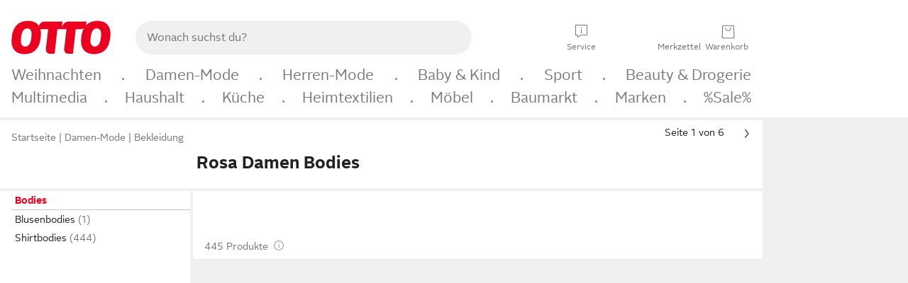

--- FILE ---
content_type: text/html;charset=UTF-8
request_url: https://www.otto.de/damen/mode/bodies/?farbe=rosa
body_size: 79572
content:

    
<!DOCTYPE html>
<html data-pagecluster="Produktliste" class="" lang="de">
<head>
<meta charset="utf-8">
<meta http-equiv="content-language" content="de">
<meta name="viewport" content="width=device-width, initial-scale=1.0">
<title>Rosa Damen Bodies online kaufen » Pinke Damen Bodies | OTTO</title>
<link rel="canonical" href="https://www.otto.de/damen/mode/bodies/?farbe=rosa"/>
<meta name="description" content="Bis zu 30% reduziert &amp;#10071; Rosa Damen Bodies online kaufen bei OTTO » Große Auswahl &amp;#10004; Aktuelle Trends &amp;#10004; Beliebte Marken &amp;#10004; Top Qualität » Jetzt pinke Damen Bodies entdecken &amp; shoppen!"/>
<meta name="robots" content="index,follow"/>
<meta property="og:title" content="Rosa Damen Bodies"/>

<link rel="preconnect" href="https://static.otto.de"/>
<link rel="preconnect" href="https://i.otto.de"/>
<link rel="dns-prefetch" href="https://otto.my.onetrust.eu"/>

<script>
  window.ddjskey = '3C8AADB0886DF995A0442127A49D4B';
  window.ddoptions = {
      endpoint: 'https://www.otto.de/cdn-cgi/otbm/js/',
      replayAfterChallenge: true
  };
</script>
<script src="/cdn-cgi/otbm/tags.js" async></script>

<script src="/onex/assignments/dicing.js"></script>

<script>
window.__toggles__ = Object.freeze({apm_custom_error_assets_legacy: [true, true],bct_add_mini_actions: true,bct_disable_requests: false,bct_enable_doc_referrer_delay: [true, true],bct_handle_auxclick: true,bct_nitro_js_enabled: true,bct_track_external_call_time: true,bs_send_extended_data_to_elk: [false, true],bs_send_rum_data: true,bs_send_user_timings: true,bs_submit_merge_on_late_default: [false, true],cb_consent_receipt_trace_enabled: false,cb_enable_onetrust: true,cb_enable_onetrust_lazy_loading: false,cb_no_load_in_app_context: true,cb_onetrust_internal_hosting: true,cb_reconsent: false,coms_enable_attachment_upload: true,coms_enable_product_security_categories: true,coms_enable_terms_of_use_category: false,eprivacy_load_cb_lazy: true,ftnine_benefit_sheet_v1_no_additional_events: false,ftnine_migrate_to_oc_snackbar: [false, true],ftthreebcn_combo_backoffice_enable_oic_improvements: [false, true],gr_apm_agent_disable: false,gr_apm_drop_unsampled_disable: false,gr_enable_legacy_helper: false,gr_track_device_pixel_ratio: true,gr_track_device_preferences: [true, true],gr_track_device_text_size: true,gr_track_legacy_pali_selectors: true,gr_tracking_enable_pdp_workaround: true,nucleus_activate_dialogue_id_tracking: true,nucleus_chatbot_android_autofocus: true,nucleus_chatbot_browser_id: [false, true],nucleus_chatbot_emergency_disable_entrypoint: false,nucleus_chatbot_enable_client_vad: false,nucleus_chatbot_show_new_recommendation_bullet_ui: true,nucleus_chatbot_typewriter_animation: true,nucleus_enable_xmas_weeks_design: true,nucleus_voice_enabled: false,oc_back_to_top_button_enabled: [false, true],oc_button_submit_handle_prevent: [false, true],oc_enable_floating_focus: [true, true],oc_focused_dialog_v1_hide_prev_in_app: [true, true],oc_init_with_render_slice: false,oc_sheet_as_dialog_and_center_sheet: [false, true],oc_sheet_v1_disable_wait_for_content: [false, true],oc_sheet_v1_use_navigation_history: [false, true],ofc_om_exactag_enable: true,poly_notify_partially_supported: true,poly_redirect_unsupported: true,reptile_1283_enable_rating_opens_sheet: true,rui_return_reason_consolidation: [true, true],rui_show_additional_text: [false, true],rui_show_price_reduction: [false, true],sda_playout_disabled: false,verint_enable_xmsdk: true,wishlist_use_nexus: [false, true]});
</script>
<script src="/assets-polyfills/assets.polyfills.head.js" crossorigin="anonymous"></script>
<link rel="preload" href="https://static.otto.de/assets-static/components/assets/otto-sans.CtUYNJ_f.woff2" as="font" type="font/woff2" crossorigin="anonymous">
<link rel="preload" href="https://static.otto.de/assets-static/components/assets/otto-sans-bold.7ffBVm3L.woff2" as="font" type="font/woff2" crossorigin="anonymous">
<link rel="stylesheet" crossorigin href="https://static.otto.de/assets-static/components/assets/assets.components.fonts.BoxtrWpK.css">


<link rel="stylesheet" crossorigin href="https://static.otto.de/assets-static/components/assets/assets.components.styles.C93sivEC.css">


<link rel="stylesheet" crossorigin href="https://static.otto.de/assets-static/components/assets/assets.components.legacy.CuutkBW3.css">


<script crossorigin="" src="https://static.otto.de/assets-static/global-resources/assets/assets.global-resources.head.module.gRXwtxO8.js"></script>


<script type="module" crossorigin src="https://static.otto.de/assets-static/global-resources/assets/assets.global-resources.async.module.B0o5ruLw.js"></script>


<script type="module" crossorigin src="https://static.otto.de/feature-components/quality/assets/ofc.quality.main.module.7eHanLGC.js"></script>


<script crossorigin="" src="https://static.otto.de/assets-static/global-pattern/assets/assets.global-pattern.main.module.w-v3s8XN.js"></script>
<link rel="stylesheet" crossorigin="" href="https://static.otto.de/assets-static/global-pattern/assets/assets.global-pattern.main.D1fJS58V.css">

</link>

<link rel="shortcut icon" type="image/x-icon" href="https://static.otto.de/assets-static/global-favicons/favicon.ico"/>
<link rel="icon" type="image/svg+xml" href="https://static.otto.de/assets-static/global-favicons/favicon.svg"/>
<link rel="icon" type="image/png" href="https://static.otto.de/assets-static/global-favicons/favicon-16x16.png" sizes="16x16"/>
<link rel="icon" type="image/png" href="https://static.otto.de/assets-static/global-favicons/favicon-32x32.png" sizes="32x32"/>
<link rel="icon" type="image/png" href="https://static.otto.de/assets-static/global-favicons/favicon-96x96.png" sizes="96x96"/>
<link rel="icon" type="image/png" href="https://static.otto.de/assets-static/global-favicons/favicon-128x128.png" sizes="128x128"/>
<link rel="icon" type="image/png" href="https://static.otto.de/assets-static/global-favicons/favicon-160x160.png" sizes="160x160"/>
<link rel="icon" type="image/png" href="https://static.otto.de/assets-static/global-favicons/favicon-192x192.png" sizes="192x192"/>
<link rel="icon" type="image/png" href="https://static.otto.de/assets-static/global-favicons/favicon-196x196.png" sizes="196x196"/>
<link rel="apple-touch-icon" href="https://static.otto.de/assets-static/global-favicons/apple-touch-icon.png"/>
<link rel="apple-touch-icon" href="https://static.otto.de/assets-static/global-favicons/apple-touch-icon-57x57.png" sizes="57x57"/>
<link rel="apple-touch-icon" href="https://static.otto.de/assets-static/global-favicons/apple-touch-icon-60x60.png" sizes="60x60"/>
<link rel="apple-touch-icon" href="https://static.otto.de/assets-static/global-favicons/apple-touch-icon-72x72.png" sizes="72x72"/>
<link rel="apple-touch-icon" href="https://static.otto.de/assets-static/global-favicons/apple-touch-icon-76x76.png" sizes="76x76"/>
<link rel="apple-touch-icon" href="https://static.otto.de/assets-static/global-favicons/apple-touch-icon-114x114.png" sizes="114x114"/>
<link rel="apple-touch-icon" href="https://static.otto.de/assets-static/global-favicons/apple-touch-icon-120x120.png" sizes="120x120"/>
<link rel="apple-touch-icon" href="https://static.otto.de/assets-static/global-favicons/apple-touch-icon-128x128.png" sizes="128x128"/>
<link rel="apple-touch-icon" href="https://static.otto.de/assets-static/global-favicons/apple-touch-icon-144x144.png" sizes="144x144"/>
<link rel="apple-touch-icon" href="https://static.otto.de/assets-static/global-favicons/apple-touch-icon-152x152.png" sizes="152x152"/>
<link rel="apple-touch-icon" href="https://static.otto.de/assets-static/global-favicons/apple-touch-icon-167x167.png" sizes="167x167"/>
<link rel="apple-touch-icon" href="https://static.otto.de/assets-static/global-favicons/apple-touch-icon-180x180.png" sizes="180x180"/>
<link rel="apple-touch-icon" href="https://static.otto.de/assets-static/global-favicons/apple-touch-icon-192x192.png" sizes="192x192"/>
<link rel="manifest" href="/static-proxy/assets-static/global-favicons/manifest.json"/>
<meta name="msapplication-TileColor" content="#ffffff"/>
<meta name="msapplication-navbutton-color" content="#d52b1e"/>
<meta name="theme-color" content="#f0f0f0"/>
<script crossorigin="" src="https://static.otto.de/assets-static/components/assets/assets.components.main.module.CH-1ZINE.js"></script>
<link rel="stylesheet" crossorigin="" href="https://static.otto.de/assets-static/components/assets/assets.components.main.CX5KJSR-.css">

</link>
<script type="module" crossorigin src="https://static.otto.de/assets-static/components/assets/assets.components.async.module.BasuiCZ9.js"></script>


<script type="module" crossorigin src="https://static.otto.de/feature-components/online-marketing/assets/ofc.online-marketing.exactag.module.C4GtrH8o.js"></script>


<meta
  name="pinterest"
  content="nopin"
  description="Das Merken von Pins auf Pinterest ist von dieser Webseite aus leider nicht möglich.
Du möchtest dir ein Produkt trotzdem merken? Dann füge es direkt deinem Merkzettel auf OTTO hinzu – so hast du es jederzeit griffbereit!"
/>

<script type="module" crossorigin src="https://static.otto.de/customer-session-maintenance-assets/assets/identity.customer-session-maintenance.refresh.module.DHMkZH-4.js"></script>


<script type="module" crossorigin src="https://static.otto.de/chameleon/turtle/reptile.turtle.head-js.module.CuU0bd70.js"></script>
<link rel="modulepreload" crossorigin href="https://static.otto.de/chameleon/turtle/reptile.turtle.dom-client.module.Dl8zL94A.js">


<link rel="stylesheet" crossorigin href="https://static.otto.de/chameleon/turtle/reptile.turtle.critical.DUP7Qp2m.css">


<link rel="stylesheet" crossorigin href="/chameleon/everglades/reptile.everglades.critical.BhtruvWP.css">


<script type="module" crossorigin src="/chameleon/crocotile/reptile.crocotile.resources.module.CjRO-WI7.js"></script>
<link rel="stylesheet" crossorigin href="/chameleon/crocotile/reptile.crocotile.resources.DuZ9pnQO.css">

</head>
<body class="san-system">
<div id="reptile-sfid-wrapper">
<div class="ts-bct" data-ts_sfid="1d260f3891f9c4b0510db24fa2bcd8c11327603791"></div>
<div id="avContent"
class="js_av_productList" data-pt="Produktliste" data-rule="(und.(ist.farbe.rosa).(ist.sortiment.bekleidung).(ist.zielgruppe.damen).(sind.kategorien.bodies).(~.(v.1)))">
</div>
</div>
<div class="gridAndInfoContainer">
<div class="gridContainer reducedOuterPadding wrapper mo-frame reptile_gridContainer">
<header class="reptile_header">
<link rel="stylesheet" crossorigin href="/header/reptile.header.head.DQ3_Uczk.css">


<script type="module" crossorigin src="https://static.otto.de/chameleon/turtle/reptile.turtle.head-js.module.CuU0bd70.js"></script>
<link rel="modulepreload" crossorigin href="https://static.otto.de/chameleon/turtle/reptile.turtle.dom-client.module.Dl8zL94A.js">



<div class="find_header js_find_header find_header--hideSearchIconOnTop">
    <div class="find_headerContent">
        <!-- mobileMenuIcon -->
        <div class="find_mobileMenuWrapper">
            <nav-mobile-menu-button class="nav_menu-toggle-button" data-controls="nav-menu-root-sheet" data-menu-root="nav_menu" data-menu-wrapper="nav_mobile-menu-wrapper" data-nav-initialized="data-nav-initialized" data-nav-track="true" data-nav-tracking-menu-close="[{&quot;method&quot;:&quot;submitEvent&quot;,&quot;dataContainer&quot;:{&quot;nav_MenuAction&quot;:[&quot;close&quot;],&quot;nav_GlobalNavigationFeature&quot;:[&quot;standard&quot;]}}]" data-nav-tracking-menu-exit="[{&quot;method&quot;:&quot;submitEvent&quot;,&quot;dataContainer&quot;:{&quot;nav_MenuAction&quot;:[&quot;exit&quot;],&quot;nav_GlobalNavigationFeature&quot;:[&quot;standard&quot;]}}]" data-nav-tracking-menu-open="[{&quot;method&quot;:&quot;submitEvent&quot;,&quot;dataContainer&quot;:{&quot;nav_MenuAction&quot;:[&quot;open&quot;],&quot;nav_GlobalNavigationFeature&quot;:[&quot;standard&quot;]}}]" id="nav_menu-toggle-button" style="display: none;"><p class="nav_menu-toggle-button__icon"></p><p class="nav_menu-toggle-button__title-closed">Sortiment</p><p class="nav_menu-toggle-button__title-open">Schließen</p></nav-mobile-menu-button>
        </div>

        <!-- logo -->
        <div class="find_ottoLogo" data-qa="ftfind-otto-logo-wrapper">
            <a href="/" class="ts-link" data-ts-link="{&quot;san_Header&quot;:&quot;logo&quot;}" title="zur Homepage">
                <svg class="pl_logo" role="img"><use href="/static-proxy/assets-static/icons/pl_logo_otto.svg#pl_logo_otto" xlink:href="/static-proxy/assets-static/icons/pl_logo_otto.svg#pl_logo_otto"/></svg>
            </a>
        </div>

        <!-- searchbar -->
        <script type="module" crossorigin src="/stomachshop/squirrel.stomachshop.searchbar.module.BTBfpIRr.js"></script>
<link rel="modulepreload" crossorigin href="/stomachshop/squirrel.stomachshop.sanHeader.module.BN5n2k0x.js">
<link rel="modulepreload" crossorigin href="/stomachshop/squirrel.stomachshop.common-namespaces-client-DhfOpdyM.module.Bk5WDJHv.js">
<link rel="stylesheet" crossorigin href="/stomachshop/squirrel.stomachshop.searchbar.M4Mxtnx7.css">
<div id="js_squirrel_stomachshop" class="squirrel_searchContainer js_squirrel_searchContainer">
  <div class="squirrel_searchbarWrapper js_squirrel_searchbarWrapper">
    <form class="js_squirrel_searchForm squirrel_searchForm" action="/suche" data-article-number-search="/p/search/" role="search">
      <div class="squirrel_searchline">
        <div class="squirrel_searchbar js_squirrel_searchbar">
          <span id="squirrel_searchfieldDescription">Verwende die Pfeiltasten, um Suchvorschläge oder deine Suchhistorie auszuwählen.</span>
          <input class="squirrel_searchfield js_squirrel_searchbar__input oc-copy-125"
                 data-qa-id="search-field" data-qa="ftfind-search-field"
                 type="text"
                 placeholder="Wonach suchst du?"
                 autocomplete="off"
                 maxlength="150"
                 disabled="disabled"
                 aria-describedby="squirrel_searchfieldDescription"/>
          <oc-icon-button-v2 class="squirrel_submit-button squirrel_searchbar__submit js_squirrel_searchbar__submit"
                             data-qa-id="search-field-submit"
                             icon="search"
                             icon-color="var(--oc-base-color-black-100, #212121)"
                             variant="inverted-transparent"
                             oc-aria-label="Suche abschicken">
          </oc-icon-button-v2>
        </div>
      </div>
    </form>
  </div>

</div>
<div
        class="js_squirrel_navSliderContainer"
        id="squirrel_nav_slider_wrapper"
        style="display: none"
>
  <nav-empty-suggest-slider class="nav_empty-suggest-slider-container" style="display:none;"><oc-cinema-v1 class="nav_oc-slider nav_slider-cinema_js" data-nav-track="true" data-nav-tracking-first-scroll-empty-suggest-slider="[{&quot;method&quot;:&quot;submitEvent&quot;,&quot;dataContainer&quot;:{&quot;nav_SliderType&quot;:[&quot;empty_state_static_deals_slider&quot;],&quot;nav_SliderActivity&quot;:[&quot;slide&quot;]}}]" data-nav-tracking-view-empty-suggest-slider="[{&quot;method&quot;:&quot;submitEventMerge&quot;,&quot;eventMergeId&quot;:&quot;merge-id&quot;,&quot;dataContainer&quot;:{},&quot;action&quot;:{&quot;name&quot;:&quot;open&quot;,&quot;features&quot;:[{&quot;id&quot;:&quot;nav_empty_state_slider_92e9ab13-b1f8-441d-b666-643654422eab&quot;,&quot;name&quot;:&quot;EmptyStateSliderDetails&quot;,&quot;labels&quot;:{&quot;nav_EmptyStateSliderChipCount&quot;:[&quot;4&quot;],&quot;nav_EmptyStateSliderCluster&quot;:[&quot;static_deals&quot;]},&quot;position&quot;:1,&quot;status&quot;:&quot;loaded&quot;},{&quot;id&quot;:&quot;nav_empty_state_slider_92e9ab13-b1f8-441d-b666-643654422eab_0&quot;,&quot;name&quot;:&quot;EmptyStateSliderChips&quot;,&quot;labels&quot;:{&quot;nav_EmptyStateSliderCluster&quot;:[&quot;static_deals&quot;],&quot;nav_EmptyStateSliderChip&quot;:[&quot;Deal des Tages&quot;]},&quot;parentId&quot;:&quot;nav_empty_state_slider_92e9ab13-b1f8-441d-b666-643654422eab&quot;,&quot;position&quot;:1,&quot;status&quot;:&quot;loaded&quot;},{&quot;id&quot;:&quot;nav_empty_state_slider_92e9ab13-b1f8-441d-b666-643654422eab_1&quot;,&quot;name&quot;:&quot;EmptyStateSliderChips&quot;,&quot;labels&quot;:{&quot;nav_EmptyStateSliderCluster&quot;:[&quot;static_deals&quot;],&quot;nav_EmptyStateSliderChip&quot;:[&quot;Deals der Woche&quot;]},&quot;parentId&quot;:&quot;nav_empty_state_slider_92e9ab13-b1f8-441d-b666-643654422eab&quot;,&quot;position&quot;:2,&quot;status&quot;:&quot;loaded&quot;},{&quot;id&quot;:&quot;nav_empty_state_slider_92e9ab13-b1f8-441d-b666-643654422eab_2&quot;,&quot;name&quot;:&quot;EmptyStateSliderChips&quot;,&quot;labels&quot;:{&quot;nav_EmptyStateSliderCluster&quot;:[&quot;static_deals&quot;],&quot;nav_EmptyStateSliderChip&quot;:[&quot;Deals des Monats&quot;]},&quot;parentId&quot;:&quot;nav_empty_state_slider_92e9ab13-b1f8-441d-b666-643654422eab&quot;,&quot;position&quot;:3,&quot;status&quot;:&quot;loaded&quot;},{&quot;id&quot;:&quot;nav_empty_state_slider_92e9ab13-b1f8-441d-b666-643654422eab_3&quot;,&quot;name&quot;:&quot;EmptyStateSliderChips&quot;,&quot;labels&quot;:{&quot;nav_EmptyStateSliderCluster&quot;:[&quot;static_deals&quot;],&quot;nav_EmptyStateSliderChip&quot;:[&quot;Super-Sale&quot;]},&quot;parentId&quot;:&quot;nav_empty_state_slider_92e9ab13-b1f8-441d-b666-643654422eab&quot;,&quot;position&quot;:4,&quot;status&quot;:&quot;loaded&quot;}]}}]" oc-aria-label="Kategorien für Aktionen" resizing="none"><oc-card-v2 class="nav_oc-slider__card nav_slider-item_js" data-nav-track="true" data-nav-tracking-click-empty-suggest-slider-item="[{&quot;method&quot;:&quot;trackOnNextPageImpression&quot;,&quot;dataContainer&quot;:{&quot;wk.nav_SearchSliderItem&quot;:[&quot;Deal des Tages&quot;],&quot;wk.nav_MenuRank&quot;:[&quot;1&quot;],&quot;wk.nav_SearchSlider&quot;:[&quot;empty_state_static_deals_slider&quot;],&quot;wk.nav_MenuLevel&quot;:[&quot;3&quot;],&quot;wk.nav_MenuTitle&quot;:[&quot;Deal des Tages&quot;],&quot;wk.nav_MenuType&quot;:[&quot;curated&quot;],&quot;san_Interaction&quot;:[&quot;empty_state_slider&quot;],&quot;san_Navigation&quot;:[&quot;empty_state_slider&quot;],&quot;nav_MenuAction&quot;:[&quot;click&quot;]}},{&quot;method&quot;:&quot;submitMove&quot;,&quot;dataContainer&quot;:{},&quot;action&quot;:{&quot;name&quot;:&quot;click&quot;,&quot;features&quot;:[{&quot;id&quot;:&quot;nav_empty_state_slider_92e9ab13-b1f8-441d-b666-643654422eab&quot;,&quot;name&quot;:&quot;EmptyStateSliderDetails&quot;,&quot;labels&quot;:{&quot;nav_EmptyStateSliderChipCount&quot;:[&quot;4&quot;],&quot;nav_EmptyStateSliderCluster&quot;:[&quot;static_deals&quot;]},&quot;position&quot;:1,&quot;status&quot;:&quot;clicked&quot;},{&quot;id&quot;:&quot;nav_empty_state_slider_92e9ab13-b1f8-441d-b666-643654422eab_0&quot;,&quot;name&quot;:&quot;EmptyStateSliderChips&quot;,&quot;labels&quot;:{&quot;nav_EmptyStateSliderCluster&quot;:[&quot;static_deals&quot;],&quot;nav_EmptyStateSliderChip&quot;:[&quot;Deal des Tages&quot;]},&quot;parentId&quot;:&quot;nav_empty_state_slider_92e9ab13-b1f8-441d-b666-643654422eab&quot;,&quot;position&quot;:1,&quot;status&quot;:&quot;clicked&quot;}]}}]" oc-aria-label="Zu Produkten für Deal des Tages" size="100"><a aria-label="Zu Produkten für Deal des Tages" href="/sale/deal-des-tages/" slot="primary-action"></a><div class="nav_oc-slider-item"><picture class="nav_oc-slider-item__image"><source media="(max-width: 48em)" srcset="https://i.otto.de/i/otto/001_2021_42_sale_deal_des_tages_kleine_shoppromotion_design_189585?w=48&amp;h=48&amp;upscale=true&amp;fmt=webp&amp; 1x, https://i.otto.de/i/otto/001_2021_42_sale_deal_des_tages_kleine_shoppromotion_design_189585?w=96&amp;h=96&amp;upscale=true&amp;fmt=webp&amp; 2x, https://i.otto.de/i/otto/001_2021_42_sale_deal_des_tages_kleine_shoppromotion_design_189585?w=144&amp;h=144&amp;upscale=true&amp;fmt=webp&amp; 3x" type="image/webp" /><source media="(min-width: 48em)" srcset="https://i.otto.de/i/otto/001_2021_42_sale_deal_des_tages_kleine_shoppromotion_design_189585?w=56&amp;h=56&amp;upscale=true&amp;fmt=webp&amp; 1x, https://i.otto.de/i/otto/001_2021_42_sale_deal_des_tages_kleine_shoppromotion_design_189585?w=112&amp;h=112&amp;upscale=true&amp;fmt=webp&amp; 2x, https://i.otto.de/i/otto/001_2021_42_sale_deal_des_tages_kleine_shoppromotion_design_189585?w=168&amp;h=168&amp;upscale=true&amp;fmt=webp&amp; 3x" type="image/webp" /><source media="(max-width: 48em)" srcset="https://i.otto.de/i/otto/001_2021_42_sale_deal_des_tages_kleine_shoppromotion_design_189585?w=48&amp;h=48&amp;upscale=true&amp; 1x, https://i.otto.de/i/otto/001_2021_42_sale_deal_des_tages_kleine_shoppromotion_design_189585?w=96&amp;h=96&amp;upscale=true&amp; 2x, https://i.otto.de/i/otto/001_2021_42_sale_deal_des_tages_kleine_shoppromotion_design_189585?w=144&amp;h=144&amp;upscale=true&amp; 3x" /><source media="(min-width: 48em)" srcset="https://i.otto.de/i/otto/001_2021_42_sale_deal_des_tages_kleine_shoppromotion_design_189585?w=56&amp;h=56&amp;upscale=true&amp; 1x, https://i.otto.de/i/otto/001_2021_42_sale_deal_des_tages_kleine_shoppromotion_design_189585?w=112&amp;h=112&amp;upscale=true&amp; 2x, https://i.otto.de/i/otto/001_2021_42_sale_deal_des_tages_kleine_shoppromotion_design_189585?w=168&amp;h=168&amp;upscale=true&amp; 3x" /><img loading="lazy" src="https://i.otto.de/i/otto/001_2021_42_sale_deal_des_tages_kleine_shoppromotion_design_189585?w=200&amp;h=200&amp;upscale=true&amp;" /></picture><div class="nav_oc-slider-item__text">Deal des Tages</div></div></oc-card-v2><oc-card-v2 class="nav_oc-slider__card nav_slider-item_js" data-nav-track="true" data-nav-tracking-click-empty-suggest-slider-item="[{&quot;method&quot;:&quot;trackOnNextPageImpression&quot;,&quot;dataContainer&quot;:{&quot;wk.nav_SearchSliderItem&quot;:[&quot;Deals der Woche&quot;],&quot;wk.nav_MenuRank&quot;:[&quot;2&quot;],&quot;wk.nav_SearchSlider&quot;:[&quot;empty_state_static_deals_slider&quot;],&quot;wk.nav_MenuLevel&quot;:[&quot;3&quot;],&quot;wk.nav_MenuTitle&quot;:[&quot;Deals der Woche&quot;],&quot;wk.nav_MenuType&quot;:[&quot;curated&quot;],&quot;san_Interaction&quot;:[&quot;empty_state_slider&quot;],&quot;san_Navigation&quot;:[&quot;empty_state_slider&quot;],&quot;nav_MenuAction&quot;:[&quot;click&quot;]}},{&quot;method&quot;:&quot;submitMove&quot;,&quot;dataContainer&quot;:{},&quot;action&quot;:{&quot;name&quot;:&quot;click&quot;,&quot;features&quot;:[{&quot;id&quot;:&quot;nav_empty_state_slider_92e9ab13-b1f8-441d-b666-643654422eab&quot;,&quot;name&quot;:&quot;EmptyStateSliderDetails&quot;,&quot;labels&quot;:{&quot;nav_EmptyStateSliderChipCount&quot;:[&quot;4&quot;],&quot;nav_EmptyStateSliderCluster&quot;:[&quot;static_deals&quot;]},&quot;position&quot;:1,&quot;status&quot;:&quot;clicked&quot;},{&quot;id&quot;:&quot;nav_empty_state_slider_92e9ab13-b1f8-441d-b666-643654422eab_1&quot;,&quot;name&quot;:&quot;EmptyStateSliderChips&quot;,&quot;labels&quot;:{&quot;nav_EmptyStateSliderCluster&quot;:[&quot;static_deals&quot;],&quot;nav_EmptyStateSliderChip&quot;:[&quot;Deals der Woche&quot;]},&quot;parentId&quot;:&quot;nav_empty_state_slider_92e9ab13-b1f8-441d-b666-643654422eab&quot;,&quot;position&quot;:2,&quot;status&quot;:&quot;clicked&quot;}]}}]" oc-aria-label="Zu Produkten für Deals der Woche" size="100"><a aria-label="Zu Produkten für Deals der Woche" href="/sale/deals-der-woche/" slot="primary-action"></a><div class="nav_oc-slider-item"><picture class="nav_oc-slider-item__image"><source media="(max-width: 48em)" srcset="https://i.otto.de/i/otto/mpp360_131652_163773?w=48&amp;h=48&amp;upscale=true&amp;fmt=webp&amp; 1x, https://i.otto.de/i/otto/mpp360_131652_163773?w=96&amp;h=96&amp;upscale=true&amp;fmt=webp&amp; 2x, https://i.otto.de/i/otto/mpp360_131652_163773?w=144&amp;h=144&amp;upscale=true&amp;fmt=webp&amp; 3x" type="image/webp" /><source media="(min-width: 48em)" srcset="https://i.otto.de/i/otto/mpp360_131652_163773?w=56&amp;h=56&amp;upscale=true&amp;fmt=webp&amp; 1x, https://i.otto.de/i/otto/mpp360_131652_163773?w=112&amp;h=112&amp;upscale=true&amp;fmt=webp&amp; 2x, https://i.otto.de/i/otto/mpp360_131652_163773?w=168&amp;h=168&amp;upscale=true&amp;fmt=webp&amp; 3x" type="image/webp" /><source media="(max-width: 48em)" srcset="https://i.otto.de/i/otto/mpp360_131652_163773?w=48&amp;h=48&amp;upscale=true&amp; 1x, https://i.otto.de/i/otto/mpp360_131652_163773?w=96&amp;h=96&amp;upscale=true&amp; 2x, https://i.otto.de/i/otto/mpp360_131652_163773?w=144&amp;h=144&amp;upscale=true&amp; 3x" /><source media="(min-width: 48em)" srcset="https://i.otto.de/i/otto/mpp360_131652_163773?w=56&amp;h=56&amp;upscale=true&amp; 1x, https://i.otto.de/i/otto/mpp360_131652_163773?w=112&amp;h=112&amp;upscale=true&amp; 2x, https://i.otto.de/i/otto/mpp360_131652_163773?w=168&amp;h=168&amp;upscale=true&amp; 3x" /><img loading="lazy" src="https://i.otto.de/i/otto/mpp360_131652_163773?w=200&amp;h=200&amp;upscale=true&amp;" /></picture><div class="nav_oc-slider-item__text">Deals der Woche</div></div></oc-card-v2><oc-card-v2 base64-href="Lz9zZWxla3Rpb249KHVuZC4oaXN0LmFrdGlvbi5kZWFsLWRlcy1tb25hdHMpLih+Lih2LjEpKSk=" class="nav_oc-slider__card nav_slider-item_js" data-nav-track="true" data-nav-tracking-click-empty-suggest-slider-item="[{&quot;method&quot;:&quot;trackOnNextPageImpression&quot;,&quot;dataContainer&quot;:{&quot;wk.nav_SearchSliderItem&quot;:[&quot;Deals des Monats&quot;],&quot;wk.nav_MenuRank&quot;:[&quot;3&quot;],&quot;wk.nav_SearchSlider&quot;:[&quot;empty_state_static_deals_slider&quot;],&quot;wk.nav_MenuLevel&quot;:[&quot;3&quot;],&quot;wk.nav_MenuTitle&quot;:[&quot;Deals des Monats&quot;],&quot;wk.nav_MenuType&quot;:[&quot;curated&quot;],&quot;san_Interaction&quot;:[&quot;empty_state_slider&quot;],&quot;san_Navigation&quot;:[&quot;empty_state_slider&quot;],&quot;nav_MenuAction&quot;:[&quot;click&quot;]}},{&quot;method&quot;:&quot;submitMove&quot;,&quot;dataContainer&quot;:{},&quot;action&quot;:{&quot;name&quot;:&quot;click&quot;,&quot;features&quot;:[{&quot;id&quot;:&quot;nav_empty_state_slider_92e9ab13-b1f8-441d-b666-643654422eab&quot;,&quot;name&quot;:&quot;EmptyStateSliderDetails&quot;,&quot;labels&quot;:{&quot;nav_EmptyStateSliderChipCount&quot;:[&quot;4&quot;],&quot;nav_EmptyStateSliderCluster&quot;:[&quot;static_deals&quot;]},&quot;position&quot;:1,&quot;status&quot;:&quot;clicked&quot;},{&quot;id&quot;:&quot;nav_empty_state_slider_92e9ab13-b1f8-441d-b666-643654422eab_2&quot;,&quot;name&quot;:&quot;EmptyStateSliderChips&quot;,&quot;labels&quot;:{&quot;nav_EmptyStateSliderCluster&quot;:[&quot;static_deals&quot;],&quot;nav_EmptyStateSliderChip&quot;:[&quot;Deals des Monats&quot;]},&quot;parentId&quot;:&quot;nav_empty_state_slider_92e9ab13-b1f8-441d-b666-643654422eab&quot;,&quot;position&quot;:3,&quot;status&quot;:&quot;clicked&quot;}]}}]" oc-aria-label="Zu Produkten für Deals des Monats" size="100"><div class="nav_oc-slider-item"><picture class="nav_oc-slider-item__image"><source media="(max-width: 48em)" srcset="https://i.otto.de/i/otto/mpp360_131654_163774?w=48&amp;h=48&amp;upscale=true&amp;fmt=webp&amp; 1x, https://i.otto.de/i/otto/mpp360_131654_163774?w=96&amp;h=96&amp;upscale=true&amp;fmt=webp&amp; 2x, https://i.otto.de/i/otto/mpp360_131654_163774?w=144&amp;h=144&amp;upscale=true&amp;fmt=webp&amp; 3x" type="image/webp" /><source media="(min-width: 48em)" srcset="https://i.otto.de/i/otto/mpp360_131654_163774?w=56&amp;h=56&amp;upscale=true&amp;fmt=webp&amp; 1x, https://i.otto.de/i/otto/mpp360_131654_163774?w=112&amp;h=112&amp;upscale=true&amp;fmt=webp&amp; 2x, https://i.otto.de/i/otto/mpp360_131654_163774?w=168&amp;h=168&amp;upscale=true&amp;fmt=webp&amp; 3x" type="image/webp" /><source media="(max-width: 48em)" srcset="https://i.otto.de/i/otto/mpp360_131654_163774?w=48&amp;h=48&amp;upscale=true&amp; 1x, https://i.otto.de/i/otto/mpp360_131654_163774?w=96&amp;h=96&amp;upscale=true&amp; 2x, https://i.otto.de/i/otto/mpp360_131654_163774?w=144&amp;h=144&amp;upscale=true&amp; 3x" /><source media="(min-width: 48em)" srcset="https://i.otto.de/i/otto/mpp360_131654_163774?w=56&amp;h=56&amp;upscale=true&amp; 1x, https://i.otto.de/i/otto/mpp360_131654_163774?w=112&amp;h=112&amp;upscale=true&amp; 2x, https://i.otto.de/i/otto/mpp360_131654_163774?w=168&amp;h=168&amp;upscale=true&amp; 3x" /><img loading="lazy" src="https://i.otto.de/i/otto/mpp360_131654_163774?w=200&amp;h=200&amp;upscale=true&amp;" /></picture><div class="nav_oc-slider-item__text">Deals des<br />Monats</div></div></oc-card-v2><oc-card-v2 base64-href="Lz9zZWxla3Rpb249KHVuZC4oaXN0LmFrdGlvbi5zdXBlci1zYWxlKS4oaXN0LnJhYmF0dC4zMCkuKH4uKHYuMSkpKQ==" class="nav_oc-slider__card nav_slider-item_js" data-nav-track="true" data-nav-tracking-click-empty-suggest-slider-item="[{&quot;method&quot;:&quot;trackOnNextPageImpression&quot;,&quot;dataContainer&quot;:{&quot;wk.nav_SearchSliderItem&quot;:[&quot;Super-Sale&quot;],&quot;wk.nav_MenuRank&quot;:[&quot;4&quot;],&quot;wk.nav_SearchSlider&quot;:[&quot;empty_state_static_deals_slider&quot;],&quot;wk.nav_MenuLevel&quot;:[&quot;3&quot;],&quot;wk.nav_MenuTitle&quot;:[&quot;Super-Sale&quot;],&quot;wk.nav_MenuType&quot;:[&quot;curated&quot;],&quot;san_Interaction&quot;:[&quot;empty_state_slider&quot;],&quot;san_Navigation&quot;:[&quot;empty_state_slider&quot;],&quot;nav_MenuAction&quot;:[&quot;click&quot;]}},{&quot;method&quot;:&quot;submitMove&quot;,&quot;dataContainer&quot;:{},&quot;action&quot;:{&quot;name&quot;:&quot;click&quot;,&quot;features&quot;:[{&quot;id&quot;:&quot;nav_empty_state_slider_92e9ab13-b1f8-441d-b666-643654422eab&quot;,&quot;name&quot;:&quot;EmptyStateSliderDetails&quot;,&quot;labels&quot;:{&quot;nav_EmptyStateSliderChipCount&quot;:[&quot;4&quot;],&quot;nav_EmptyStateSliderCluster&quot;:[&quot;static_deals&quot;]},&quot;position&quot;:1,&quot;status&quot;:&quot;clicked&quot;},{&quot;id&quot;:&quot;nav_empty_state_slider_92e9ab13-b1f8-441d-b666-643654422eab_3&quot;,&quot;name&quot;:&quot;EmptyStateSliderChips&quot;,&quot;labels&quot;:{&quot;nav_EmptyStateSliderCluster&quot;:[&quot;static_deals&quot;],&quot;nav_EmptyStateSliderChip&quot;:[&quot;Super-Sale&quot;]},&quot;parentId&quot;:&quot;nav_empty_state_slider_92e9ab13-b1f8-441d-b666-643654422eab&quot;,&quot;position&quot;:4,&quot;status&quot;:&quot;clicked&quot;}]}}]" oc-aria-label="Zu Produkten für Super-Sale" size="100"><div class="nav_oc-slider-item"><picture class="nav_oc-slider-item__image"><source media="(max-width: 48em)" srcset="https://i.otto.de/i/otto/mpp360_263048_426292?w=48&amp;h=48&amp;upscale=true&amp;fmt=webp&amp; 1x, https://i.otto.de/i/otto/mpp360_263048_426292?w=96&amp;h=96&amp;upscale=true&amp;fmt=webp&amp; 2x, https://i.otto.de/i/otto/mpp360_263048_426292?w=144&amp;h=144&amp;upscale=true&amp;fmt=webp&amp; 3x" type="image/webp" /><source media="(min-width: 48em)" srcset="https://i.otto.de/i/otto/mpp360_263048_426292?w=56&amp;h=56&amp;upscale=true&amp;fmt=webp&amp; 1x, https://i.otto.de/i/otto/mpp360_263048_426292?w=112&amp;h=112&amp;upscale=true&amp;fmt=webp&amp; 2x, https://i.otto.de/i/otto/mpp360_263048_426292?w=168&amp;h=168&amp;upscale=true&amp;fmt=webp&amp; 3x" type="image/webp" /><source media="(max-width: 48em)" srcset="https://i.otto.de/i/otto/mpp360_263048_426292?w=48&amp;h=48&amp;upscale=true&amp; 1x, https://i.otto.de/i/otto/mpp360_263048_426292?w=96&amp;h=96&amp;upscale=true&amp; 2x, https://i.otto.de/i/otto/mpp360_263048_426292?w=144&amp;h=144&amp;upscale=true&amp; 3x" /><source media="(min-width: 48em)" srcset="https://i.otto.de/i/otto/mpp360_263048_426292?w=56&amp;h=56&amp;upscale=true&amp; 1x, https://i.otto.de/i/otto/mpp360_263048_426292?w=112&amp;h=112&amp;upscale=true&amp; 2x, https://i.otto.de/i/otto/mpp360_263048_426292?w=168&amp;h=168&amp;upscale=true&amp; 3x" /><img loading="lazy" src="https://i.otto.de/i/otto/mpp360_263048_426292?w=200&amp;h=200&amp;upscale=true&amp;" /></picture><div class="nav_oc-slider-item__text">Super-Sale</div></div></oc-card-v2></oc-cinema-v1></nav-empty-suggest-slider><div class="nav-static"><script crossorigin="" src="/nav-promirnaty/static/compiled/nav.promirnaty.main.module.C-yK9n2T.js" type="module"></script><link crossorigin="" href="/nav-promirnaty/static/compiled/nav.promirnaty.main.CUT83wd-.css" rel="stylesheet" /></div>
</div>


        <!-- headerIcons-->
        <div class="find_headerIcons">
            <div class="find_headerIcon find_searchIcon">
                <script type="module" crossorigin src="/stomachshop/squirrel.stomachshop.searchicon.module.BWJ061-N.js"></script>
<link rel="modulepreload" crossorigin href="/stomachshop/squirrel.stomachshop.sanHeader.module.BN5n2k0x.js">
<link rel="stylesheet" crossorigin href="/stomachshop/squirrel.stomachshop.searchicon.oyJzxTJr.css">
<div id="squirrel_searchIcon"></div>

            </div>
            <div class="find_headerIcon find_serviceIcon">
                <a id="serviceLink" href="/service/" class="ts-link"
                   data-ts-link="{&quot;san_Header&quot;:&quot;service&quot;}">
                    <span class="p_icons find_headerIcon__icon">s</span>
                    <span class="find_headerIcon__label">Service</span>
                </a>
            </div>
            <div class="find_headerIcon find_userIcon">
                
<div id="us_js_id_loginAreaContainerWrapper" class="us_loginAreaContainerWrapper"
     style="visibility: hidden">
    <div id="us_js_id_loginAreaContainerToReplace" class="us_loginAreaContainerBackground">
        <a id="" class="us_loginAreaFallbackLink"
           href="/myaccount/dashboard">
                <span class="p_icons us_loginAreaContainerIcon">Θ</span>
                <span class="us_iconSubtitle">Mein Konto</span>
        </a>
    </div>
<link href="/user/assets/ft4.user.login-area.a6712898.css" rel="preload" crossorigin="anonymous" as="style" onload="invokePreload.onStyleLoad(this)"/><noscript><link rel="stylesheet" href="/user/assets/ft4.user.login-area.a6712898.css" crossorigin="anonymous"/></noscript>
<link rel="preload" crossorigin="anonymous" href="/user/assets/ft4.user.login-area.4bb24cbd.js" as="script" onload="invokePreload.onScriptLoad(this)" onerror="invokePreload.onScriptError(this)"/></div>

            </div>
            <div class="find_headerIcon find_wishlistIcon">
                <script type="module" crossorigin src="/wishlist-view/statics/ft1.wishlist-view.miniWishlist.module.Cjl_eDwh.js"></script>
<link rel="modulepreload" crossorigin href="/wishlist-view/statics/ft1.wishlist-view.common-namespaces-client-DhfOpdyM.module.DeTYOyUr.js">
<link rel="modulepreload" crossorigin href="/wishlist-view/statics/ft1.wishlist-view.common-nexus-client-CdICzBNm.module.DNtW-Rc8.js">
<link rel="modulepreload" crossorigin href="/wishlist-view/statics/ft1.wishlist-view.index-client.module.C1hJC81e.js">
<link rel="modulepreload" crossorigin href="/wishlist-view/statics/ft1.wishlist-view.toggleBox.module.BsWWEiDN.js">
<link rel="stylesheet" crossorigin href="/wishlist-view/statics/ft1.wishlist-view.miniWishlist.1xnsLcN3.css">




<span style="display: none" class="wl_toggleInfo"
      data-toggles-active="FT1_26517_BENEFIT_ALERT_ON_WISHLIST FT1_TQD_AMOUNT_LAMBDA FT1_ACTIVATE_CONSUMER_RATING_INFORMATION_TOGGLE FT1_27306_HIDE_POWERPLUGPICTOGRAM">
</span>
<a href="/wishlist-view/" class="wl_mini__link">
    <div class="wl_mini wl_js_mini_link "
         title="Mein Merkzettel">
        <oc-icon-v1 type="wishlist" size="100" class="wl_mini__icon"></oc-icon-v1>

        <oc-badge-v1 class=" wl_mini__badge wl_mini__badge--empty wl_js_mini_amount" size="100" variant="secondary"
                     data-qa="miniWishlistAmount"
                     data-amount-url="/wishlist-view-amount-json/"></oc-badge-v1>
        <span class="wl_mini__text">Merkzettel</span>
    </div>
</a>

            </div>
            <div class="find_headerIcon find_basketIcon">
                
<script type="module" crossorigin src="/order/statics/ft1.order-core.common-public.module.CVQLgt6b.js"></script>
<link rel="modulepreload" crossorigin href="/order/statics/ft1.order-core.common.module.BEC4xuj3.js">

<script type="module" crossorigin src="/order/statics/ft1.order-core.minibasket.module.CF0hAQRn.js"></script>
<link rel="modulepreload" crossorigin href="/order/statics/ft1.order-core.common.module.BEC4xuj3.js">
<link rel="stylesheet" crossorigin href="/order/statics/ft1.order-core.minibasket.B4GozIrq.css">

<div class="or_minis or_minibasket order_js_minibasket_link ub64e ts-link"
     data-ub64e="L29yZGVyL2Jhc2tldA=="
     data-ts-link='{"san_Header":"basket"}'
     title="Zum Warenkorb">
    <svg class="pl_icon100 or_minis__icon" role="img">
        <use xlink:href="/assets-static/icons/pl_icon_basket.svg#pl_icon_basket"></use>
    </svg>
    <span class="or_minis__badge or_minis__badge--empty pl_badge--red order_js_minibasket_amount"
          data-loadurl="/order/basket/amount.json"
          data-qa="miniBasketAmount"></span>
    <span class="or_minis__text--large oc-copy-75">Warenkorb</span>
    <span class="or_minis__text pl_copy50">Warenkorb</span>
</div>

            </div>
        </div>
    </div>
</div>

<div><div class="nav_desktop-global-navigation nav_desktop-global-navigation--only-desktop" style="display: none;"><ul class="nav_desktop-global-navigation__content"><li class="nav_desktop-global-navigation-item-element"><nav-desktop-top-level-item data-nav-track="true" data-nav-tracking-menu-close="[{&quot;method&quot;:&quot;submitEvent&quot;,&quot;dataContainer&quot;:{&quot;nav_MenuAction&quot;:[&quot;close&quot;],&quot;nav_GlobalNavigationFeature&quot;:[&quot;standard&quot;]}}]" data-nav-tracking-menu-exit="[{&quot;method&quot;:&quot;submitEvent&quot;,&quot;dataContainer&quot;:{&quot;nav_MenuAction&quot;:[&quot;exit&quot;],&quot;nav_GlobalNavigationFeature&quot;:[&quot;standard&quot;]}}]" data-nav-tracking-menu-navigate-down="[{&quot;method&quot;:&quot;submitEvent&quot;,&quot;dataContainer&quot;:{&quot;nav_MenuAction&quot;:[&quot;down&quot;],&quot;nav_MenuRank&quot;:[&quot;1&quot;],&quot;nav_MenuLevel&quot;:[&quot;1&quot;],&quot;nav_MenuTitle&quot;:[&quot;Weihnachten&quot;],&quot;nav_MenuType&quot;:[&quot;curated&quot;],&quot;nav_GlobalNavigation&quot;:[&quot;weihnachten&quot;]}}]" data-nav-tracking-menu-open="[{&quot;method&quot;:&quot;submitEvent&quot;,&quot;dataContainer&quot;:{&quot;nav_MenuAction&quot;:[&quot;open&quot;],&quot;nav_GlobalNavigationFeature&quot;:[&quot;standard&quot;]}}]" data-psr="(und.(ist.anlass.weihnachten).(~.(v.1)))"><a class="nav_desktop-global-navigation-item" data-nav-track="true" data-nav-tracking-visit-menu-link="[{&quot;method&quot;:&quot;trackOnNextPageImpression&quot;,&quot;dataContainer&quot;:{&quot;wk.nav_MenuRank&quot;:[&quot;1&quot;],&quot;wk.nav_MenuLevel&quot;:[&quot;1&quot;],&quot;wk.nav_MenuTitle&quot;:[&quot;Weihnachten&quot;],&quot;wk.nav_MenuType&quot;:[&quot;curated&quot;],&quot;san_Interaction&quot;:[&quot;global_navigation&quot;],&quot;wk.nav_GlobalNavigation&quot;:[&quot;weihnachten&quot;],&quot;wk.nav_MenuFeature&quot;:[&quot;list&quot;],&quot;san_Navigation&quot;:[&quot;global&quot;],&quot;nav_MenuAction&quot;:[&quot;click&quot;]}}]" href="/weihnachten/" slot="button"><span class="nav_desktop-global-navigation-item__title">Weihnachten</span></a></nav-desktop-top-level-item></li><li class="nav_desktop-global-navigation-separator" data-dot="."></li><li class="nav_desktop-global-navigation-item-element"><nav-desktop-top-level-item data-nav-track="true" data-nav-tracking-menu-close="[{&quot;method&quot;:&quot;submitEvent&quot;,&quot;dataContainer&quot;:{&quot;nav_MenuAction&quot;:[&quot;close&quot;],&quot;nav_GlobalNavigationFeature&quot;:[&quot;standard&quot;]}}]" data-nav-tracking-menu-exit="[{&quot;method&quot;:&quot;submitEvent&quot;,&quot;dataContainer&quot;:{&quot;nav_MenuAction&quot;:[&quot;exit&quot;],&quot;nav_GlobalNavigationFeature&quot;:[&quot;standard&quot;]}}]" data-nav-tracking-menu-navigate-down="[{&quot;method&quot;:&quot;submitEvent&quot;,&quot;dataContainer&quot;:{&quot;nav_MenuAction&quot;:[&quot;down&quot;],&quot;nav_MenuRank&quot;:[&quot;2&quot;],&quot;nav_MenuLevel&quot;:[&quot;1&quot;],&quot;nav_MenuTitle&quot;:[&quot;Damen-Mode&quot;],&quot;nav_MenuType&quot;:[&quot;curated&quot;],&quot;nav_GlobalNavigation&quot;:[&quot;damen-mode&quot;]}}]" data-nav-tracking-menu-open="[{&quot;method&quot;:&quot;submitEvent&quot;,&quot;dataContainer&quot;:{&quot;nav_MenuAction&quot;:[&quot;open&quot;],&quot;nav_GlobalNavigationFeature&quot;:[&quot;standard&quot;]}}]" data-psr="(und.(ist.sortiment.accessoires.augenpflege.bademode.bartpflege.bekleidung.erotik.gepaeck.gesichtspflege.haarentfernung.haarpflege.haarstyling.hautpflege.make-up.manikuere-pedikuere.parfums.schmuck.schuhe.sonnenpflege.taschen-rucksaecke.waesche.zahnpflege).(ist.zielgruppe.damen).(~.(v.1)))"><a class="nav_desktop-global-navigation-item" data-nav-track="true" data-nav-tracking-visit-menu-link="[{&quot;method&quot;:&quot;trackOnNextPageImpression&quot;,&quot;dataContainer&quot;:{&quot;wk.nav_MenuRank&quot;:[&quot;2&quot;],&quot;wk.nav_MenuLevel&quot;:[&quot;1&quot;],&quot;wk.nav_MenuTitle&quot;:[&quot;Damen-Mode&quot;],&quot;wk.nav_MenuType&quot;:[&quot;curated&quot;],&quot;san_Interaction&quot;:[&quot;global_navigation&quot;],&quot;wk.nav_GlobalNavigation&quot;:[&quot;damen-mode&quot;],&quot;wk.nav_MenuFeature&quot;:[&quot;list&quot;],&quot;san_Navigation&quot;:[&quot;global&quot;],&quot;nav_MenuAction&quot;:[&quot;click&quot;]}}]" href="/damen/" slot="button"><span class="nav_desktop-global-navigation-item__title">Damen-Mode</span></a></nav-desktop-top-level-item></li><li class="nav_desktop-global-navigation-separator" data-dot="."></li><li class="nav_desktop-global-navigation-item-element"><nav-desktop-top-level-item data-nav-track="true" data-nav-tracking-menu-close="[{&quot;method&quot;:&quot;submitEvent&quot;,&quot;dataContainer&quot;:{&quot;nav_MenuAction&quot;:[&quot;close&quot;],&quot;nav_GlobalNavigationFeature&quot;:[&quot;standard&quot;]}}]" data-nav-tracking-menu-exit="[{&quot;method&quot;:&quot;submitEvent&quot;,&quot;dataContainer&quot;:{&quot;nav_MenuAction&quot;:[&quot;exit&quot;],&quot;nav_GlobalNavigationFeature&quot;:[&quot;standard&quot;]}}]" data-nav-tracking-menu-navigate-down="[{&quot;method&quot;:&quot;submitEvent&quot;,&quot;dataContainer&quot;:{&quot;nav_MenuAction&quot;:[&quot;down&quot;],&quot;nav_MenuRank&quot;:[&quot;3&quot;],&quot;nav_MenuLevel&quot;:[&quot;1&quot;],&quot;nav_MenuTitle&quot;:[&quot;Herren-Mode&quot;],&quot;nav_MenuType&quot;:[&quot;curated&quot;],&quot;nav_GlobalNavigation&quot;:[&quot;herren-mode&quot;]}}]" data-nav-tracking-menu-open="[{&quot;method&quot;:&quot;submitEvent&quot;,&quot;dataContainer&quot;:{&quot;nav_MenuAction&quot;:[&quot;open&quot;],&quot;nav_GlobalNavigationFeature&quot;:[&quot;standard&quot;]}}]" data-psr="(und.(ist.sortiment.accessoires.augenpflege.bademode.bartpflege.bekleidung.erotik.gepaeck.gesichtspflege.haarentfernung.haarpflege.haarstyling.hautpflege.make-up.manikuere-pedikuere.parfums.schmuck.schuhe.sonnenpflege.taschen-rucksaecke.waesche.zahnpflege).(ist.zielgruppe.herren).(~.(v.1)))"><a class="nav_desktop-global-navigation-item" data-nav-track="true" data-nav-tracking-visit-menu-link="[{&quot;method&quot;:&quot;trackOnNextPageImpression&quot;,&quot;dataContainer&quot;:{&quot;wk.nav_MenuRank&quot;:[&quot;3&quot;],&quot;wk.nav_MenuLevel&quot;:[&quot;1&quot;],&quot;wk.nav_MenuTitle&quot;:[&quot;Herren-Mode&quot;],&quot;wk.nav_MenuType&quot;:[&quot;curated&quot;],&quot;san_Interaction&quot;:[&quot;global_navigation&quot;],&quot;wk.nav_GlobalNavigation&quot;:[&quot;herren-mode&quot;],&quot;wk.nav_MenuFeature&quot;:[&quot;list&quot;],&quot;san_Navigation&quot;:[&quot;global&quot;],&quot;nav_MenuAction&quot;:[&quot;click&quot;]}}]" href="/herren/" slot="button"><span class="nav_desktop-global-navigation-item__title">Herren-Mode</span></a></nav-desktop-top-level-item></li><li class="nav_desktop-global-navigation-separator" data-dot="."></li><li class="nav_desktop-global-navigation-item-element"><nav-desktop-top-level-item data-nav-track="true" data-nav-tracking-menu-close="[{&quot;method&quot;:&quot;submitEvent&quot;,&quot;dataContainer&quot;:{&quot;nav_MenuAction&quot;:[&quot;close&quot;],&quot;nav_GlobalNavigationFeature&quot;:[&quot;standard&quot;]}}]" data-nav-tracking-menu-exit="[{&quot;method&quot;:&quot;submitEvent&quot;,&quot;dataContainer&quot;:{&quot;nav_MenuAction&quot;:[&quot;exit&quot;],&quot;nav_GlobalNavigationFeature&quot;:[&quot;standard&quot;]}}]" data-nav-tracking-menu-navigate-down="[{&quot;method&quot;:&quot;submitEvent&quot;,&quot;dataContainer&quot;:{&quot;nav_MenuAction&quot;:[&quot;down&quot;],&quot;nav_MenuRank&quot;:[&quot;4&quot;],&quot;nav_MenuLevel&quot;:[&quot;1&quot;],&quot;nav_MenuTitle&quot;:[&quot;Baby &amp; Kind&quot;],&quot;nav_MenuType&quot;:[&quot;curated&quot;],&quot;nav_GlobalNavigation&quot;:[&quot;baby-kind&quot;]}}]" data-nav-tracking-menu-open="[{&quot;method&quot;:&quot;submitEvent&quot;,&quot;dataContainer&quot;:{&quot;nav_MenuAction&quot;:[&quot;open&quot;],&quot;nav_GlobalNavigationFeature&quot;:[&quot;standard&quot;]}}]" data-psr="(und.(ist.altersgruppe.babys.kinder).(ist.sortiment.accessoires.aufbewahrung.bademode.bekleidung.beleuchtung.dekoration.fahrzeugausruestung.fahrzeuge.gepaeck.haushaltswaren.heimtextilien.moebel.schmuck.schuhe.spielzeug.sportausruestung.taschen-rucksaecke.waesche).(ist.zielgruppe.jungen.maedchen).(~.(v.1)))"><a class="nav_desktop-global-navigation-item" data-nav-track="true" data-nav-tracking-visit-menu-link="[{&quot;method&quot;:&quot;trackOnNextPageImpression&quot;,&quot;dataContainer&quot;:{&quot;wk.nav_MenuRank&quot;:[&quot;4&quot;],&quot;wk.nav_MenuLevel&quot;:[&quot;1&quot;],&quot;wk.nav_MenuTitle&quot;:[&quot;Baby &amp; Kind&quot;],&quot;wk.nav_MenuType&quot;:[&quot;curated&quot;],&quot;san_Interaction&quot;:[&quot;global_navigation&quot;],&quot;wk.nav_GlobalNavigation&quot;:[&quot;baby-kind&quot;],&quot;wk.nav_MenuFeature&quot;:[&quot;list&quot;],&quot;san_Navigation&quot;:[&quot;global&quot;],&quot;nav_MenuAction&quot;:[&quot;click&quot;]}}]" href="/babys/baby-kind/" slot="button"><span class="nav_desktop-global-navigation-item__title">Baby &amp; Kind</span></a></nav-desktop-top-level-item></li><li class="nav_desktop-global-navigation-separator" data-dot="."></li><li class="nav_desktop-global-navigation-item-element"><nav-desktop-top-level-item data-nav-track="true" data-nav-tracking-menu-close="[{&quot;method&quot;:&quot;submitEvent&quot;,&quot;dataContainer&quot;:{&quot;nav_MenuAction&quot;:[&quot;close&quot;],&quot;nav_GlobalNavigationFeature&quot;:[&quot;standard&quot;]}}]" data-nav-tracking-menu-exit="[{&quot;method&quot;:&quot;submitEvent&quot;,&quot;dataContainer&quot;:{&quot;nav_MenuAction&quot;:[&quot;exit&quot;],&quot;nav_GlobalNavigationFeature&quot;:[&quot;standard&quot;]}}]" data-nav-tracking-menu-navigate-down="[{&quot;method&quot;:&quot;submitEvent&quot;,&quot;dataContainer&quot;:{&quot;nav_MenuAction&quot;:[&quot;down&quot;],&quot;nav_MenuRank&quot;:[&quot;5&quot;],&quot;nav_MenuLevel&quot;:[&quot;1&quot;],&quot;nav_MenuTitle&quot;:[&quot;Sport&quot;],&quot;nav_MenuType&quot;:[&quot;curated&quot;],&quot;nav_GlobalNavigation&quot;:[&quot;sport&quot;]}}]" data-nav-tracking-menu-open="[{&quot;method&quot;:&quot;submitEvent&quot;,&quot;dataContainer&quot;:{&quot;nav_MenuAction&quot;:[&quot;open&quot;],&quot;nav_GlobalNavigationFeature&quot;:[&quot;standard&quot;]}}]" data-psr="(und.(ist.thema.sport).(~.(v.1)))"><a class="nav_desktop-global-navigation-item" data-nav-track="true" data-nav-tracking-visit-menu-link="[{&quot;method&quot;:&quot;trackOnNextPageImpression&quot;,&quot;dataContainer&quot;:{&quot;wk.nav_MenuRank&quot;:[&quot;5&quot;],&quot;wk.nav_MenuLevel&quot;:[&quot;1&quot;],&quot;wk.nav_MenuTitle&quot;:[&quot;Sport&quot;],&quot;wk.nav_MenuType&quot;:[&quot;curated&quot;],&quot;san_Interaction&quot;:[&quot;global_navigation&quot;],&quot;wk.nav_GlobalNavigation&quot;:[&quot;sport&quot;],&quot;wk.nav_MenuFeature&quot;:[&quot;list&quot;],&quot;san_Navigation&quot;:[&quot;global&quot;],&quot;nav_MenuAction&quot;:[&quot;click&quot;]}}]" href="/sport/" slot="button"><span class="nav_desktop-global-navigation-item__title">Sport</span></a></nav-desktop-top-level-item></li><li class="nav_desktop-global-navigation-separator" data-dot="."></li><li class="nav_desktop-global-navigation-item-element"><nav-desktop-top-level-item data-nav-track="true" data-nav-tracking-menu-close="[{&quot;method&quot;:&quot;submitEvent&quot;,&quot;dataContainer&quot;:{&quot;nav_MenuAction&quot;:[&quot;close&quot;],&quot;nav_GlobalNavigationFeature&quot;:[&quot;standard&quot;]}}]" data-nav-tracking-menu-exit="[{&quot;method&quot;:&quot;submitEvent&quot;,&quot;dataContainer&quot;:{&quot;nav_MenuAction&quot;:[&quot;exit&quot;],&quot;nav_GlobalNavigationFeature&quot;:[&quot;standard&quot;]}}]" data-nav-tracking-menu-navigate-down="[{&quot;method&quot;:&quot;submitEvent&quot;,&quot;dataContainer&quot;:{&quot;nav_MenuAction&quot;:[&quot;down&quot;],&quot;nav_MenuRank&quot;:[&quot;6&quot;],&quot;nav_MenuLevel&quot;:[&quot;1&quot;],&quot;nav_MenuTitle&quot;:[&quot;Beauty &amp; Drogerie&quot;],&quot;nav_MenuType&quot;:[&quot;curated&quot;],&quot;nav_GlobalNavigation&quot;:[&quot;beauty-drogerie&quot;]}}]" data-nav-tracking-menu-open="[{&quot;method&quot;:&quot;submitEvent&quot;,&quot;dataContainer&quot;:{&quot;nav_MenuAction&quot;:[&quot;open&quot;],&quot;nav_GlobalNavigationFeature&quot;:[&quot;standard&quot;]}}]" data-psr="(und.(ist.sortiment.erotik.gesichtspflege.gesundheitsprodukte.haarentfernung.haarpflege.haarstyling.hautpflege.make-up.parfums.zahnpflege).(~.(v.1)))"><a class="nav_desktop-global-navigation-item" data-nav-track="true" data-nav-tracking-visit-menu-link="[{&quot;method&quot;:&quot;trackOnNextPageImpression&quot;,&quot;dataContainer&quot;:{&quot;wk.nav_MenuRank&quot;:[&quot;6&quot;],&quot;wk.nav_MenuLevel&quot;:[&quot;1&quot;],&quot;wk.nav_MenuTitle&quot;:[&quot;Beauty &amp; Drogerie&quot;],&quot;wk.nav_MenuType&quot;:[&quot;curated&quot;],&quot;san_Interaction&quot;:[&quot;global_navigation&quot;],&quot;wk.nav_GlobalNavigation&quot;:[&quot;beauty-drogerie&quot;],&quot;wk.nav_MenuFeature&quot;:[&quot;list&quot;],&quot;san_Navigation&quot;:[&quot;global&quot;],&quot;nav_MenuAction&quot;:[&quot;click&quot;]}}]" href="/koerperpflege/drogerie/" slot="button"><span class="nav_desktop-global-navigation-item__title">Beauty &amp; Drogerie</span></a></nav-desktop-top-level-item></li><li class="nav_desktop-global-navigation-separator nav_desktop-global-navigation-separator--break" data-dot="."></li><li class="nav_desktop-global-navigation-item-element"><nav-desktop-top-level-item data-nav-track="true" data-nav-tracking-menu-close="[{&quot;method&quot;:&quot;submitEvent&quot;,&quot;dataContainer&quot;:{&quot;nav_MenuAction&quot;:[&quot;close&quot;],&quot;nav_GlobalNavigationFeature&quot;:[&quot;standard&quot;]}}]" data-nav-tracking-menu-exit="[{&quot;method&quot;:&quot;submitEvent&quot;,&quot;dataContainer&quot;:{&quot;nav_MenuAction&quot;:[&quot;exit&quot;],&quot;nav_GlobalNavigationFeature&quot;:[&quot;standard&quot;]}}]" data-nav-tracking-menu-navigate-down="[{&quot;method&quot;:&quot;submitEvent&quot;,&quot;dataContainer&quot;:{&quot;nav_MenuAction&quot;:[&quot;down&quot;],&quot;nav_MenuRank&quot;:[&quot;7&quot;],&quot;nav_MenuLevel&quot;:[&quot;1&quot;],&quot;nav_MenuTitle&quot;:[&quot;Multimedia&quot;],&quot;nav_MenuType&quot;:[&quot;curated&quot;],&quot;nav_GlobalNavigation&quot;:[&quot;multimedia&quot;]}}]" data-nav-tracking-menu-open="[{&quot;method&quot;:&quot;submitEvent&quot;,&quot;dataContainer&quot;:{&quot;nav_MenuAction&quot;:[&quot;open&quot;],&quot;nav_GlobalNavigationFeature&quot;:[&quot;standard&quot;]}}]" data-psr="(und.(ist.sortiment.buerotechnik.kommunikation.medien.navigation.optik.technik-zubehoer.unterhaltungselektronik).(~.(v.1)))"><a class="nav_desktop-global-navigation-item nav_desktop-global-navigation-item--row-2" data-nav-track="true" data-nav-tracking-visit-menu-link="[{&quot;method&quot;:&quot;trackOnNextPageImpression&quot;,&quot;dataContainer&quot;:{&quot;wk.nav_MenuRank&quot;:[&quot;7&quot;],&quot;wk.nav_MenuLevel&quot;:[&quot;1&quot;],&quot;wk.nav_MenuTitle&quot;:[&quot;Multimedia&quot;],&quot;wk.nav_MenuType&quot;:[&quot;curated&quot;],&quot;san_Interaction&quot;:[&quot;global_navigation&quot;],&quot;wk.nav_GlobalNavigation&quot;:[&quot;multimedia&quot;],&quot;wk.nav_MenuFeature&quot;:[&quot;list&quot;],&quot;san_Navigation&quot;:[&quot;global&quot;],&quot;nav_MenuAction&quot;:[&quot;click&quot;]}}]" href="/technik/multimedia/" slot="button"><span class="nav_desktop-global-navigation-item__title">Multimedia</span></a></nav-desktop-top-level-item></li><li class="nav_desktop-global-navigation-separator" data-dot="."></li><li class="nav_desktop-global-navigation-item-element"><nav-desktop-top-level-item data-nav-track="true" data-nav-tracking-menu-close="[{&quot;method&quot;:&quot;submitEvent&quot;,&quot;dataContainer&quot;:{&quot;nav_MenuAction&quot;:[&quot;close&quot;],&quot;nav_GlobalNavigationFeature&quot;:[&quot;standard&quot;]}}]" data-nav-tracking-menu-exit="[{&quot;method&quot;:&quot;submitEvent&quot;,&quot;dataContainer&quot;:{&quot;nav_MenuAction&quot;:[&quot;exit&quot;],&quot;nav_GlobalNavigationFeature&quot;:[&quot;standard&quot;]}}]" data-nav-tracking-menu-navigate-down="[{&quot;method&quot;:&quot;submitEvent&quot;,&quot;dataContainer&quot;:{&quot;nav_MenuAction&quot;:[&quot;down&quot;],&quot;nav_MenuRank&quot;:[&quot;8&quot;],&quot;nav_MenuLevel&quot;:[&quot;1&quot;],&quot;nav_MenuTitle&quot;:[&quot;Haushalt&quot;],&quot;nav_MenuType&quot;:[&quot;curated&quot;],&quot;nav_GlobalNavigation&quot;:[&quot;haushalt&quot;]}}]" data-nav-tracking-menu-open="[{&quot;method&quot;:&quot;submitEvent&quot;,&quot;dataContainer&quot;:{&quot;nav_MenuAction&quot;:[&quot;open&quot;],&quot;nav_GlobalNavigationFeature&quot;:[&quot;standard&quot;]}}]" data-psr="(und.(ansicht.variante).(ist.sortiment.augenpflege.bartpflege.erotik.gesichtspflege.gesundheitsprodukte.haarentfernung.haarstyling.haushaltsgeraete.haushaltswaren.hautpflege.lebensmittel.make-up.manikuere-pedikuere.parfums.pflegemittel.reinigungsgeraete.sonnenpflege.zahnpflege).(~.(v.1)))"><a class="nav_desktop-global-navigation-item nav_desktop-global-navigation-item--row-2" data-nav-track="true" data-nav-tracking-visit-menu-link="[{&quot;method&quot;:&quot;trackOnNextPageImpression&quot;,&quot;dataContainer&quot;:{&quot;wk.nav_MenuRank&quot;:[&quot;8&quot;],&quot;wk.nav_MenuLevel&quot;:[&quot;1&quot;],&quot;wk.nav_MenuTitle&quot;:[&quot;Haushalt&quot;],&quot;wk.nav_MenuType&quot;:[&quot;curated&quot;],&quot;san_Interaction&quot;:[&quot;global_navigation&quot;],&quot;wk.nav_GlobalNavigation&quot;:[&quot;haushalt&quot;],&quot;wk.nav_MenuFeature&quot;:[&quot;list&quot;],&quot;san_Navigation&quot;:[&quot;global&quot;],&quot;nav_MenuAction&quot;:[&quot;click&quot;]}}]" href="/haushalt/?ansicht=einstieg" slot="button"><span class="nav_desktop-global-navigation-item__title">Haushalt</span></a></nav-desktop-top-level-item></li><li class="nav_desktop-global-navigation-separator" data-dot="."></li><li class="nav_desktop-global-navigation-item-element"><nav-desktop-top-level-item data-nav-track="true" data-nav-tracking-menu-close="[{&quot;method&quot;:&quot;submitEvent&quot;,&quot;dataContainer&quot;:{&quot;nav_MenuAction&quot;:[&quot;close&quot;],&quot;nav_GlobalNavigationFeature&quot;:[&quot;standard&quot;]}}]" data-nav-tracking-menu-exit="[{&quot;method&quot;:&quot;submitEvent&quot;,&quot;dataContainer&quot;:{&quot;nav_MenuAction&quot;:[&quot;exit&quot;],&quot;nav_GlobalNavigationFeature&quot;:[&quot;standard&quot;]}}]" data-nav-tracking-menu-navigate-down="[{&quot;method&quot;:&quot;submitEvent&quot;,&quot;dataContainer&quot;:{&quot;nav_MenuAction&quot;:[&quot;down&quot;],&quot;nav_MenuRank&quot;:[&quot;9&quot;],&quot;nav_MenuLevel&quot;:[&quot;1&quot;],&quot;nav_MenuTitle&quot;:[&quot;K\u00fcche&quot;],&quot;nav_MenuType&quot;:[&quot;curated&quot;],&quot;nav_GlobalNavigation&quot;:[&quot;kueche&quot;]}}]" data-nav-tracking-menu-open="[{&quot;method&quot;:&quot;submitEvent&quot;,&quot;dataContainer&quot;:{&quot;nav_MenuAction&quot;:[&quot;open&quot;],&quot;nav_GlobalNavigationFeature&quot;:[&quot;standard&quot;]}}]" data-psr="(und.(ist.raum.kueche).(~.(v.1)))"><a class="nav_desktop-global-navigation-item nav_desktop-global-navigation-item--row-2" data-nav-track="true" data-nav-tracking-visit-menu-link="[{&quot;method&quot;:&quot;trackOnNextPageImpression&quot;,&quot;dataContainer&quot;:{&quot;wk.nav_MenuRank&quot;:[&quot;9&quot;],&quot;wk.nav_MenuLevel&quot;:[&quot;1&quot;],&quot;wk.nav_MenuTitle&quot;:[&quot;K\u00fcche&quot;],&quot;wk.nav_MenuType&quot;:[&quot;curated&quot;],&quot;san_Interaction&quot;:[&quot;global_navigation&quot;],&quot;wk.nav_GlobalNavigation&quot;:[&quot;kueche&quot;],&quot;wk.nav_MenuFeature&quot;:[&quot;list&quot;],&quot;san_Navigation&quot;:[&quot;global&quot;],&quot;nav_MenuAction&quot;:[&quot;click&quot;]}}]" href="/moebel/?ansicht=einstieg&amp;thema=kueche" slot="button"><span class="nav_desktop-global-navigation-item__title">Küche</span></a></nav-desktop-top-level-item></li><li class="nav_desktop-global-navigation-separator" data-dot="."></li><li class="nav_desktop-global-navigation-item-element"><nav-desktop-top-level-item data-nav-track="true" data-nav-tracking-menu-close="[{&quot;method&quot;:&quot;submitEvent&quot;,&quot;dataContainer&quot;:{&quot;nav_MenuAction&quot;:[&quot;close&quot;],&quot;nav_GlobalNavigationFeature&quot;:[&quot;standard&quot;]}}]" data-nav-tracking-menu-exit="[{&quot;method&quot;:&quot;submitEvent&quot;,&quot;dataContainer&quot;:{&quot;nav_MenuAction&quot;:[&quot;exit&quot;],&quot;nav_GlobalNavigationFeature&quot;:[&quot;standard&quot;]}}]" data-nav-tracking-menu-navigate-down="[{&quot;method&quot;:&quot;submitEvent&quot;,&quot;dataContainer&quot;:{&quot;nav_MenuAction&quot;:[&quot;down&quot;],&quot;nav_MenuRank&quot;:[&quot;10&quot;],&quot;nav_MenuLevel&quot;:[&quot;1&quot;],&quot;nav_MenuTitle&quot;:[&quot;Heimtextilien&quot;],&quot;nav_MenuType&quot;:[&quot;curated&quot;],&quot;nav_GlobalNavigation&quot;:[&quot;heimtextilien&quot;]}}]" data-nav-tracking-menu-open="[{&quot;method&quot;:&quot;submitEvent&quot;,&quot;dataContainer&quot;:{&quot;nav_MenuAction&quot;:[&quot;open&quot;],&quot;nav_GlobalNavigationFeature&quot;:[&quot;standard&quot;]}}]" data-psr="(und.(ansicht.variante).(oder.(ist.sortiment.heimtextilien).(und.(ist.sortiment.moebel).(sind.kategorien.lattenroste)).(und.(ist.sortiment.waesche).(sind.kategorien.bademaentel))).(~.(v.1)))"><a class="nav_desktop-global-navigation-item nav_desktop-global-navigation-item--row-2" data-nav-track="true" data-nav-tracking-visit-menu-link="[{&quot;method&quot;:&quot;trackOnNextPageImpression&quot;,&quot;dataContainer&quot;:{&quot;wk.nav_MenuRank&quot;:[&quot;10&quot;],&quot;wk.nav_MenuLevel&quot;:[&quot;1&quot;],&quot;wk.nav_MenuTitle&quot;:[&quot;Heimtextilien&quot;],&quot;wk.nav_MenuType&quot;:[&quot;curated&quot;],&quot;san_Interaction&quot;:[&quot;global_navigation&quot;],&quot;wk.nav_GlobalNavigation&quot;:[&quot;heimtextilien&quot;],&quot;wk.nav_MenuFeature&quot;:[&quot;list&quot;],&quot;san_Navigation&quot;:[&quot;global&quot;],&quot;nav_MenuAction&quot;:[&quot;click&quot;]}}]" href="/heimtextilien/?ansicht=einstieg" slot="button"><span class="nav_desktop-global-navigation-item__title">Heimtextilien</span></a></nav-desktop-top-level-item></li><li class="nav_desktop-global-navigation-separator" data-dot="."></li><li class="nav_desktop-global-navigation-item-element"><nav-desktop-top-level-item data-nav-track="true" data-nav-tracking-menu-close="[{&quot;method&quot;:&quot;submitEvent&quot;,&quot;dataContainer&quot;:{&quot;nav_MenuAction&quot;:[&quot;close&quot;],&quot;nav_GlobalNavigationFeature&quot;:[&quot;standard&quot;]}}]" data-nav-tracking-menu-exit="[{&quot;method&quot;:&quot;submitEvent&quot;,&quot;dataContainer&quot;:{&quot;nav_MenuAction&quot;:[&quot;exit&quot;],&quot;nav_GlobalNavigationFeature&quot;:[&quot;standard&quot;]}}]" data-nav-tracking-menu-navigate-down="[{&quot;method&quot;:&quot;submitEvent&quot;,&quot;dataContainer&quot;:{&quot;nav_MenuAction&quot;:[&quot;down&quot;],&quot;nav_MenuRank&quot;:[&quot;11&quot;],&quot;nav_MenuLevel&quot;:[&quot;1&quot;],&quot;nav_MenuTitle&quot;:[&quot;M\u00f6bel&quot;],&quot;nav_MenuType&quot;:[&quot;curated&quot;],&quot;nav_GlobalNavigation&quot;:[&quot;moebel&quot;]}}]" data-nav-tracking-menu-open="[{&quot;method&quot;:&quot;submitEvent&quot;,&quot;dataContainer&quot;:{&quot;nav_MenuAction&quot;:[&quot;open&quot;],&quot;nav_GlobalNavigationFeature&quot;:[&quot;standard&quot;]}}]" data-psr="(und.(ansicht.variante).(ist.sortiment.aufbewahrung.beleuchtung.dekoration.haushaltswaren.heimtextilien.moebel).(~.(v.1)))"><a class="nav_desktop-global-navigation-item nav_desktop-global-navigation-item--row-2" data-nav-track="true" data-nav-tracking-visit-menu-link="[{&quot;method&quot;:&quot;trackOnNextPageImpression&quot;,&quot;dataContainer&quot;:{&quot;wk.nav_MenuRank&quot;:[&quot;11&quot;],&quot;wk.nav_MenuLevel&quot;:[&quot;1&quot;],&quot;wk.nav_MenuTitle&quot;:[&quot;M\u00f6bel&quot;],&quot;wk.nav_MenuType&quot;:[&quot;curated&quot;],&quot;san_Interaction&quot;:[&quot;global_navigation&quot;],&quot;wk.nav_GlobalNavigation&quot;:[&quot;moebel&quot;],&quot;wk.nav_MenuFeature&quot;:[&quot;list&quot;],&quot;san_Navigation&quot;:[&quot;global&quot;],&quot;nav_MenuAction&quot;:[&quot;click&quot;]}}]" href="/moebel/?ansicht=einstieg" slot="button"><span class="nav_desktop-global-navigation-item__title">Möbel</span></a></nav-desktop-top-level-item></li><li class="nav_desktop-global-navigation-separator" data-dot="."></li><li class="nav_desktop-global-navigation-item-element"><nav-desktop-top-level-item data-nav-track="true" data-nav-tracking-menu-close="[{&quot;method&quot;:&quot;submitEvent&quot;,&quot;dataContainer&quot;:{&quot;nav_MenuAction&quot;:[&quot;close&quot;],&quot;nav_GlobalNavigationFeature&quot;:[&quot;standard&quot;]}}]" data-nav-tracking-menu-exit="[{&quot;method&quot;:&quot;submitEvent&quot;,&quot;dataContainer&quot;:{&quot;nav_MenuAction&quot;:[&quot;exit&quot;],&quot;nav_GlobalNavigationFeature&quot;:[&quot;standard&quot;]}}]" data-nav-tracking-menu-navigate-down="[{&quot;method&quot;:&quot;submitEvent&quot;,&quot;dataContainer&quot;:{&quot;nav_MenuAction&quot;:[&quot;down&quot;],&quot;nav_MenuRank&quot;:[&quot;12&quot;],&quot;nav_MenuLevel&quot;:[&quot;1&quot;],&quot;nav_MenuTitle&quot;:[&quot;Baumarkt&quot;],&quot;nav_MenuType&quot;:[&quot;curated&quot;],&quot;nav_GlobalNavigation&quot;:[&quot;baumarkt&quot;]}}]" data-nav-tracking-menu-open="[{&quot;method&quot;:&quot;submitEvent&quot;,&quot;dataContainer&quot;:{&quot;nav_MenuAction&quot;:[&quot;open&quot;],&quot;nav_GlobalNavigationFeature&quot;:[&quot;standard&quot;]}}]" data-psr="(und.(oder.(ist.sortiment.bauelemente.baumaschinen.baumaterialien.bewaesserung.bodenbelaege.eisenwaren.elektroinstallation.fahrzeugausruestung.fahrzeuge.farben-lacke.gartengeraete.gartengestaltung.gebaeude.heizen.insektenschutz.klima.pflanzenpflege.pools.sanitaer.sicherheitstechnik.sonnenschutz.tierbedarf.werkzeug).(und.(ist.sortiment.heimtextilien).(oder.(sind.kategorien.auflagen.gartenliegenauflagen).(sind.kategorien.duschvorhaenge).(sind.kategorien.rollos).(sind.kategorien.tapeten))).(und.(ist.sortiment.reinigungsgeraete).(oder.(sind.kategorien.besen).(sind.kategorien.dampfreiniger).(sind.kategorien.hochdruckreiniger).(sind.kategorien.kehrmaschinen).(sind.kategorien.sauger.dampfsauger).(sind.kategorien.sauger.nass-trockensauger)))).(~.(v.1)))"><a class="nav_desktop-global-navigation-item nav_desktop-global-navigation-item--row-2" data-nav-track="true" data-nav-tracking-visit-menu-link="[{&quot;method&quot;:&quot;trackOnNextPageImpression&quot;,&quot;dataContainer&quot;:{&quot;wk.nav_MenuRank&quot;:[&quot;12&quot;],&quot;wk.nav_MenuLevel&quot;:[&quot;1&quot;],&quot;wk.nav_MenuTitle&quot;:[&quot;Baumarkt&quot;],&quot;wk.nav_MenuType&quot;:[&quot;curated&quot;],&quot;san_Interaction&quot;:[&quot;global_navigation&quot;],&quot;wk.nav_GlobalNavigation&quot;:[&quot;baumarkt&quot;],&quot;wk.nav_MenuFeature&quot;:[&quot;list&quot;],&quot;san_Navigation&quot;:[&quot;global&quot;],&quot;nav_MenuAction&quot;:[&quot;click&quot;]}}]" href="/baumarkt/" slot="button"><span class="nav_desktop-global-navigation-item__title">Baumarkt</span></a></nav-desktop-top-level-item></li><li class="nav_desktop-global-navigation-separator" data-dot="."></li><li class="nav_desktop-global-navigation-item-element"><nav-desktop-top-level-item data-nav-track="true" data-nav-tracking-menu-close="[{&quot;method&quot;:&quot;submitEvent&quot;,&quot;dataContainer&quot;:{&quot;nav_MenuAction&quot;:[&quot;close&quot;],&quot;nav_GlobalNavigationFeature&quot;:[&quot;standard&quot;]}}]" data-nav-tracking-menu-exit="[{&quot;method&quot;:&quot;submitEvent&quot;,&quot;dataContainer&quot;:{&quot;nav_MenuAction&quot;:[&quot;exit&quot;],&quot;nav_GlobalNavigationFeature&quot;:[&quot;standard&quot;]}}]" data-nav-tracking-menu-navigate-down="[{&quot;method&quot;:&quot;submitEvent&quot;,&quot;dataContainer&quot;:{&quot;nav_MenuAction&quot;:[&quot;down&quot;],&quot;nav_MenuRank&quot;:[&quot;13&quot;],&quot;nav_MenuLevel&quot;:[&quot;1&quot;],&quot;nav_MenuTitle&quot;:[&quot;Marken&quot;],&quot;nav_MenuType&quot;:[&quot;curated&quot;],&quot;nav_GlobalNavigation&quot;:[&quot;marken&quot;]}}]" data-nav-tracking-menu-open="[{&quot;method&quot;:&quot;submitEvent&quot;,&quot;dataContainer&quot;:{&quot;nav_MenuAction&quot;:[&quot;open&quot;],&quot;nav_GlobalNavigationFeature&quot;:[&quot;standard&quot;]}}]" data-psr="(und.(ist.sortiment.accessoires.beauty.bekleidung.buerotechnik.moebel.sanitaer.schmuck.taschen-rucksaecke.uhren.unterhaltungselektronik).(~.(v.1)))"><a class="nav_desktop-global-navigation-item nav_desktop-global-navigation-item--row-2" data-nav-track="true" data-nav-tracking-visit-menu-link="[{&quot;method&quot;:&quot;trackOnNextPageImpression&quot;,&quot;dataContainer&quot;:{&quot;wk.nav_MenuRank&quot;:[&quot;13&quot;],&quot;wk.nav_MenuLevel&quot;:[&quot;1&quot;],&quot;wk.nav_MenuTitle&quot;:[&quot;Marken&quot;],&quot;wk.nav_MenuType&quot;:[&quot;curated&quot;],&quot;san_Interaction&quot;:[&quot;global_navigation&quot;],&quot;wk.nav_GlobalNavigation&quot;:[&quot;marken&quot;],&quot;wk.nav_MenuFeature&quot;:[&quot;list&quot;],&quot;san_Navigation&quot;:[&quot;global&quot;],&quot;nav_MenuAction&quot;:[&quot;click&quot;]}}]" href="/marken/" slot="button"><span class="nav_desktop-global-navigation-item__title">Marken</span></a></nav-desktop-top-level-item></li><li class="nav_desktop-global-navigation-separator" data-dot="."></li><li class="nav_desktop-global-navigation-item-element"><nav-desktop-top-level-item data-nav-track="true" data-nav-tracking-menu-close="[{&quot;method&quot;:&quot;submitEvent&quot;,&quot;dataContainer&quot;:{&quot;nav_MenuAction&quot;:[&quot;close&quot;],&quot;nav_GlobalNavigationFeature&quot;:[&quot;standard&quot;]}}]" data-nav-tracking-menu-exit="[{&quot;method&quot;:&quot;submitEvent&quot;,&quot;dataContainer&quot;:{&quot;nav_MenuAction&quot;:[&quot;exit&quot;],&quot;nav_GlobalNavigationFeature&quot;:[&quot;standard&quot;]}}]" data-nav-tracking-menu-navigate-down="[{&quot;method&quot;:&quot;submitEvent&quot;,&quot;dataContainer&quot;:{&quot;nav_MenuAction&quot;:[&quot;down&quot;],&quot;nav_MenuRank&quot;:[&quot;14&quot;],&quot;nav_MenuLevel&quot;:[&quot;1&quot;],&quot;nav_MenuTitle&quot;:[&quot;%Sale%&quot;],&quot;nav_MenuType&quot;:[&quot;curated&quot;],&quot;nav_GlobalNavigation&quot;:[&quot;sale&quot;]}}]" data-nav-tracking-menu-open="[{&quot;method&quot;:&quot;submitEvent&quot;,&quot;dataContainer&quot;:{&quot;nav_MenuAction&quot;:[&quot;open&quot;],&quot;nav_GlobalNavigationFeature&quot;:[&quot;standard&quot;]}}]" data-psr="(und.(ist.reduziert).(~.(v.1)))"><a class="nav_desktop-global-navigation-item nav_desktop-global-navigation-item--row-2" data-nav-track="true" data-nav-tracking-visit-menu-link="[{&quot;method&quot;:&quot;trackOnNextPageImpression&quot;,&quot;dataContainer&quot;:{&quot;wk.nav_MenuRank&quot;:[&quot;14&quot;],&quot;wk.nav_MenuLevel&quot;:[&quot;1&quot;],&quot;wk.nav_MenuTitle&quot;:[&quot;%Sale%&quot;],&quot;wk.nav_MenuType&quot;:[&quot;curated&quot;],&quot;san_Interaction&quot;:[&quot;global_navigation&quot;],&quot;wk.nav_GlobalNavigation&quot;:[&quot;sale&quot;],&quot;wk.nav_MenuFeature&quot;:[&quot;list&quot;],&quot;san_Navigation&quot;:[&quot;global&quot;],&quot;nav_MenuAction&quot;:[&quot;click&quot;]}}]" href="/sale/" slot="button"><span class="nav_desktop-global-navigation-item__title">%Sale%</span></a></nav-desktop-top-level-item></li><li class="nav_desktop-global-navigation-separator nav_desktop-global-navigation-separator--end"></li></ul></div><div id="nav_mobile-menu-wrapper" style="display: none;"><nav-mobile-menu class="nav_mobile-menu" id="nav_menu" style="display: none;"></nav-mobile-menu></div></div><script type="module" crossorigin src="/nav-chekov/static/compiled/nav.chekov.desktop_bundle.module.CNR7aPIo.js"></script>
<link rel="modulepreload" crossorigin href="/nav-chekov/static/compiled/nav.chekov.topBrands.module.CV10xwoR.js">
<link rel="stylesheet" crossorigin href="/nav-chekov/static/compiled/nav.chekov.desktop_bundle.mJSdUUon.css">

<script type="module" crossorigin src="/nav-chekov/static/compiled/nav.chekov.mobile_bundle.module.CEFwvOD0.js"></script>
<link rel="modulepreload" crossorigin href="/nav-chekov/static/compiled/nav.chekov.topBrands.module.CV10xwoR.js">
<link rel="modulepreload" crossorigin href="/nav-chekov/static/compiled/nav.chekov.mobileElements.module.B94VKg6s.js">
<link rel="stylesheet" crossorigin href="/nav-chekov/static/compiled/nav.chekov.mobile_bundle.CU_cw3-u.css">



</header>
<div id="reptile-turtle-experiments"
data-E3318="E3318A"
data-E3209="E3209A"
data-E3602="E3602A"
></div>
<div id="reptile-turtle-toggles"
data-DISABLE_FILTER_STYLES_INCLUDE="true"
data-EMERGENCY_DISABLE_WATO="false"
data-EMERGENCY_DISABLE_MAS="false"
data-EMERGENCY_DISABLE_FILTERS="false"
data-EMERGENCY_DISABLE_MPATHY_EMBEDDED_SURVEY="false"
data-EMERGENCY_DISABLE_WISHLIST_API="false"
data-EMERGENCY_DISABLE_SEO_LINKS="false"
data-EMERGENCY_DISABLE_SEO_TEXTS="false"
data-EMERGENCY_DISABLE_SPONSORED_ON_THEME_SITES="false"
data-EMERGENCY_DISABLE_EXTERNAL_SUGGEST_ON_LISTS="true"
data-REPTILE_1013_BRAND_HUB_EXPERIMENT="true"
data-REPTILE_1013_ENABLE_BRAND_HUB="false"
data-REPTILE_1137_BRAND_HUB_EXPERIMENT="true"
data-REPTILE_1137_ENABLE_BRAND_HUB="false"
data-REPTILE_1121_SHOW_FUAG_COMPONENT="false"
data-REPTILE_1128_USE_CRAWLIGATOR_FOR_SEOLINKS="true"
data-REPTILE_1194_ENABLE_WATO_DRESON_PARAMETER="true"
data-REPTILE_1173_USE_REPTILE_FOOTER="true"
data-REPTILE_1242_TRACK_SAN_SELECTIONRULE_ON_ENTRY_AND_BRAND_PAGES="true"
data-REPTILE_1273_FORWARD_TILELIST_TO_DUNDEE="false"
data-REPTILE_1329_DUNDEE_TILELIST_EXPERIMENT="false"
data-REPTILE_1329_SKIP_ASSORTMENT_CHECK_FOR_DUNDEE="false"
></div>
<div class="js_tracking" data-track="true" style="display: none"></div>

<div class="reptile_contentHeader">
<div id="reptile-breadcrumb"
class="reptile_contentHeader__breadcrumb reptile_contentHeader__breadcrumb--withQueryParam"
data-rule="(und.(ist.farbe.rosa).(ist.sortiment.bekleidung).(ist.zielgruppe.damen).(sind.kategorien.bodies).(~.(v.1)))">
<div class="pl_grid-content"><div class="nav_grimm-breadcrumb-container nav_grimm-breadcrumbs_js pl_grid-container" data-nav-testing="breadcrumb-container" data-nav-track="true" data-nav-tracking-view-breadcrumbs="[{&quot;method&quot;:&quot;submitMerge&quot;,&quot;dataContainer&quot;:{&quot;nav_Breadcrumb&quot;:[&quot;Damen-Mode&gt;Bekleidung&gt;Rosa Damen Bodies&quot;]}}]" style="height:76px;visibility:hidden;"><script type="application/ld+json">{"@context":"http:\/\/schema.org","@type":"BreadcrumbList","itemListElement":[{"@type":"ListItem","position":1,"item":{"@id":"https:\/\/www.otto.de\/","name":"Startseite"}},{"@type":"ListItem","position":2,"item":{"@id":"https:\/\/www.otto.de\/damen\/","name":"Damen-Mode"}},{"@type":"ListItem","position":3,"item":{"@id":"https:\/\/www.otto.de\/damen\/mode\/","name":"Bekleidung"}}]}</script><div class="nav_grimm-breadcrumb-container__breadcrumb pl_grid-col-12 "><ul class="nav_grimm-breadcrumb"><li class="nav_grimm-breadcrumb__list-item nav_grimm-breadcrumb__ellipsis-item" data-nav-testing="breadcrumb-path-element"><a class="nav_grimm-breadcrumb__link ts-link" data-nav-testing="breadcrumb-path-element-link" data-ts-link="{&quot;san_Interaction&quot;:&quot;breadcrumb&quot;, &quot;san_Navigation&quot;:&quot;Breadcrumb&quot;, &quot;wk.nav_BreadcrumbType&quot;: &quot;breadcrumb&quot;}" href="/">…</a></li> <li class="nav_grimm-breadcrumb__list-item " data-nav-testing="breadcrumb-path-element"><a class="nav_grimm-breadcrumb__link ts-link" data-nav-testing="breadcrumb-path-element-link" data-ts-link="{&quot;san_Interaction&quot;:&quot;breadcrumb&quot;, &quot;san_Navigation&quot;:&quot;Breadcrumb&quot;, &quot;wk.nav_BreadcrumbType&quot;: &quot;breadcrumb&quot;}" href="/">Startseite</a></li> <li class="nav_grimm-breadcrumb__list-item nav_grimm-breadcrumb__always-visible-list-item" data-nav-testing="breadcrumb-path-element"><a class="nav_grimm-breadcrumb__link ts-link" data-nav-testing="breadcrumb-path-element-link" data-ts-link="{&quot;san_Interaction&quot;:&quot;breadcrumb&quot;, &quot;san_Navigation&quot;:&quot;Breadcrumb&quot;, &quot;wk.nav_BreadcrumbType&quot;: &quot;breadcrumb&quot;}" href="/damen/">Damen-Mode</a></li> <li class="nav_grimm-breadcrumb__list-item nav_grimm-breadcrumb__always-visible-list-item" data-nav-testing="breadcrumb-path-element"><a class="nav_grimm-breadcrumb__link ts-link" data-nav-testing="breadcrumb-path-element-link" data-ts-link="{&quot;san_Interaction&quot;:&quot;breadcrumb&quot;, &quot;san_Navigation&quot;:&quot;Breadcrumb&quot;, &quot;wk.nav_BreadcrumbType&quot;: &quot;breadcrumb&quot;}" href="/damen/mode/">Bekleidung</a></li> </ul></div><div class="nav_grimm-breadcrumb-container__title pl_grid-col-12 pl_grid-offset-lg-4 pl_grid-col-lg-8"><div class="nav_grimm-breadcrumb-headline"><div class="nav_grimm-breadcrumb-headline__icon"><nav-refer-back class="nav_grimm-refer-back" data-nav-testing="breadcrumb-headline-refer-back" data-nav-track="true" data-nav-tracking-click-back-button="[{&quot;method&quot;:&quot;trackOnNextPageImpression&quot;,&quot;dataContainer&quot;:{&quot;san_Navigation&quot;:&quot;breadcrumb_back&quot;,&quot;san_Interaction&quot;:&quot;breadcrumb&quot;,&quot;wk.nav_BreadcrumbType&quot;:&quot;breadcrumb_back&quot;}}]" id="nav_breadcrumb-headline-refer-back" style="display:none;"><span class="p_icons"></span></nav-refer-back></div><div class="nav_grimm-breadcrumb-headline__text-group"><h1 class="nav_grimm-breadcrumb-headline__title" data-nav-testing="breadcrumb-headline"> Rosa Damen Bodies</h1></div></div></div></div></div><script type="module" crossorigin src="/nav-grimm/static/compiled/nav.grimm.main.module.CNwOfuwa.js"></script>
<link rel="stylesheet" crossorigin href="/nav-grimm/static/compiled/nav.grimm.main.BNrxqYLP.css">


</div>
<div id="reptile-top-paging-placeholder" class="reptile_contentHeader__paging"></div>
</div>
<aside class="reptile_sidebar">
<nav class="reptile_filterNavigation" style="display: none;">
    <ul>
        <li><a href="/babys/mode/bodies/?farbe=rosa">Rosa Babybodies</a></li>
        <li><a href="/damen/mode/bodies/">Damen Bodies</a></li>
        <li><a href="/damen/mode/bodies/?aermellaenge=3-4-arm">Damen Bodies 3/4 Arm</a></li>
        <li><a href="/damen/mode/bodies/?aermellaenge=aermellos">Ärmellose Damen Bodies</a></li>
        <li><a href="/damen/mode/bodies/?aermellaenge=halbarm">Damen Halbarmbodies</a></li>
        <li><a href="/damen/mode/bodies/?aermellaenge=kurzarm">Damen Kurzarmbodies</a></li>
        <li><a href="/damen/mode/bodies/?aermellaenge=langarm">Damen Langarmbodies</a></li>
        <li><a href="/damen/mode/bodies/?aermellaenge=langarm&amp;farbe=rosa">Rosa Damen Langarmbodies</a></li>
        <li><a href="/damen/mode/bodies/?anlass=buero">Büro Damenbodies</a></li>
        <li><a href="/damen/mode/bodies/?anlass=festival">Damen Festivalbodies</a></li>
        <li><a href="/damen/mode/bodies/?anlass=hochzeit">Damen Hochzeitbodies</a></li>
        <li><a href="/damen/mode/bodies/?anlass=oktoberfest">Damen Oktoberfestbodies</a></li>
        <li><a href="/damen/mode/bodies/?anlass=party">Damen Partybodies</a></li>
        <li><a href="/damen/mode/bodies/?anlass=schwangerschaft">Damen Schwangerschaftbodies</a></li>
        <li><a href="/damen/mode/bodies/?anlass=weihnachten">Damen Weihnachtsbodies</a></li>
        <li><a href="/damen/mode/bodies/?ausschnitt-kragen=rollkragen">Damen Rollkragenbodies</a></li>
        <li><a href="/damen/mode/bodies/?ausschnitt-kragen=stehkragen">Damen Stehkragenbodies</a></li>
        <li><a href="/damen/mode/bodies/?buegel=buegellos">Damen Bodies ohne Bügel</a></li>
        <li><a href="/damen/mode/bodies/?buegel=mit-buegel">Damen Bodies mit Bügel</a></li>
        <li><a href="/damen/mode/bodies/?farbe=_">Bunte Damen Bodies</a></li>
        <li><a href="/damen/mode/bodies/?farbe=beige">Beige Damen Bodies</a></li>
        <li><a href="/damen/mode/bodies/?farbe=blau">Blaue Damen Bodies</a></li>
        <li><a href="/damen/mode/bodies/?farbe=braun">Braune Damen Bodies</a></li>
        <li><a href="/damen/mode/bodies/?farbe=gelb">Gelbe Damen Bodies</a></li>
        <li><a href="/damen/mode/bodies/?farbe=goldfarben">Goldene Bodies</a></li>
        <li><a href="/damen/mode/bodies/?farbe=grau">Graue Damen Bodies</a></li>
        <li><a href="/damen/mode/bodies/?farbe=gruen">Grüne Damen Bodies</a></li>
        <li><a href="/damen/mode/bodies/?farbe=lila">Lila Damen Bodies</a></li>
        <li><a href="/damen/mode/bodies/?farbe=orange">Orange Damen Bodies</a></li>
        <li><a href="/damen/mode/bodies/?farbe=rot">Rote Damen Bodies</a></li>
        <li><a href="/damen/mode/bodies/?farbe=schwarz">Schwarze Damen Bodies</a></li>
        <li><a href="/damen/mode/bodies/?farbe=silberfarben">Silberne Damen Bodies</a></li>
        <li><a href="/damen/mode/bodies/?farbe=weiss">Weiße Damen Bodies</a></li>
        <li><a href="/damen/mode/bodies/?jahreszeit=sommer">Damen Sommerbodies</a></li>
        <li><a href="/damen/mode/bodies/?jahreszeit=winter">Damen Winterbodies</a></li>
        <li><a href="/damen/mode/bodies/?marke=_only">Only Damen Bodies</a></li>
        <li><a href="/damen/mode/bodies/?marke=falke">Falke Damen Bodies</a></li>
        <li><a href="/damen/mode/bodies/?marke=jette">JETTE Damen Bodies</a></li>
        <li><a href="/damen/mode/bodies/?marke=les-lunes">Les Lunes Damen Bodies</a></li>
        <li><a href="/damen/mode/bodies/?marke=next">Next Damen Bodies</a></li>
        <li><a href="/damen/mode/bodies/?marke=nuance">Nuance Damen Bodies</a></li>
        <li><a href="/damen/mode/bodies/?marke=pieces">Pieces Damen Bodies</a></li>
        <li><a href="/damen/mode/bodies/?marke=skiny">Skiny Damen Bodies</a></li>
        <li><a href="/damen/mode/bodies/?marke=trendyol">Trendyol Damen Bodies</a></li>
        <li><a href="/damen/mode/bodies/?marke=vero-moda">Vero Moda Damen Bodies</a></li>
        <li><a href="/damen/mode/bodies/?material=baumwolle">Damen Baumwollbodies</a></li>
        <li><a href="/damen/mode/bodies/?material=jersey">Damen Jerseybodies</a></li>
        <li><a href="/damen/mode/bodies/?material=kunstleder">Kunstleder Bodies</a></li>
        <li><a href="/damen/mode/bodies/?material=mesh">Meshbodies</a></li>
        <li><a href="/damen/mode/bodies/?material=nylon">Nylon Bodies</a></li>
        <li><a href="/damen/mode/bodies/?nachhaltigkeit=_">Nachhaltige Damen Bodies</a></li>
        <li><a href="/damen/mode/bodies/?normalgroessen=44">Damen Bodies Gr. 44</a></li>
        <li><a href="/damen/mode/bodies/?normalgroessen=50">Damen Bodies Gr. 50</a></li>
        <li><a href="/damen/mode/bodies/?passform=slim-fit">Damen Slimbodies</a></li>
        <li><a href="/damen/mode/bodies/?reduziert">Günstige Damen Bodies</a></li>
        <li><a href="/damen/mode/bodies/?set-groesse=_">Damen Bodies Set</a></li>
        <li><a href="/damen/mode/bodies/?sportart=_">Damen Sportbodies</a></li>
        <li><a href="/damen/mode/bodies/?sportart=fussball">Damen Fußballbodies</a></li>
        <li><a href="/damen/mode/bodies/?sportart=pilates">Damen Pilatesbodies</a></li>
        <li><a href="/damen/mode/bodies/?sportart=yoga">Damen Yogabodies</a></li>
        <li><a href="/damen/mode/bodies/?stil=basic">Basic Damenbodies</a></li>
        <li><a href="/damen/mode/bodies/?stil=elegant">Elegante Damen Bodies</a></li>
        <li><a href="/damen/mode/bodies/?stil=erotisch">Erotische Damen Bodies</a></li>
        <li><a href="/damen/mode/bodies/?stil=festlich">Festliche Damen Bodies</a></li>
        <li><a href="/damen/mode/bodies/?stil=verfuehrerisch">Sexy Damen Bodies</a></li>
        <li><a href="/damen/mode/bodies/?us-groessen=l">Damen Bodies Größe L</a></li>
        <li><a href="/damen/mode/bodies/?us-groessen=m">Damen Bodies Größe M</a></li>
        <li><a href="/damen/mode/bodies/?us-groessen=s">Damen Bodies Größe S</a></li>
        <li><a href="/damen/mode/bodies/?us-groessen=xl">Damen Bodies Größe XL</a></li>
        <li><a href="/damen/mode/bodies/?us-groessen=xs">Damen Bodies Größe XS</a></li>
        <li><a href="/damen/mode/bodies/?us-groessen=xxl">Damen Bodies Größe XXL</a></li>
        <li><a href="/damen/mode/bodies/?verschluss=reissverschluss">Damen Bodies mit Reißverschluss</a></li>
        <li><a href="/mode/bodies/?aermellaenge=langarm&amp;farbe=rosa">Rosa Langarm Bodies</a></li>
        <li><a href="/mode/bodies/?farbe=rosa">Rosa Bodies</a></li>
    </ul>
</nav>
<div id="reptile-local-navigation"
class="reptile_sidebar__localNavigation"
data-rule="(und.(ist.farbe.rosa).(ist.sortiment.bekleidung).(ist.zielgruppe.damen).(sind.kategorien.bodies).(~.(v.1)))">
<div><div class="nav_local-content " data-nav-local-cluster="static_mixed" data-nav-type="automatic" data-overlay-entry-title="Bodies" data-pagetype="products" data-selected="true" data-suffix="ProductList" data-title="Rosa Damen Bodies" style="display: none;"><p class="nav_local-navigation-headline">Bodies</p><div class="nav_local-category" data-nav-type="automatic" data-selected="true" data-suffix="ProductList" data-title="Bodies"><ul class="nav_local-links"><li class="nav_local-link nav_with-count" data-nav-type="automatic" data-selected="false" data-suffix="ProductList" data-title="Blusenbodies"><span class="ts-link ub64e" data-ts-link="{&quot;wk.nav_MenuType&quot;:[&quot;automatic&quot;],&quot;nav_MenuAction&quot;:[&quot;click&quot;],&quot;san_Interaction&quot;:[&quot;local_navigation&quot;],&quot;san_Navigation&quot;:[&quot;local&quot;],&quot;wk.nav_MenuLevel&quot;:[null],&quot;wk.nav_MenuRank&quot;:[&quot;1&quot;],&quot;wk.nav_MenuTitle&quot;:[&quot;Blusenbodies&quot;]}" data-ub64e="L21vZGUvYm9kaWVzL2JsdXNlbmJvZGllcy8/ZmFyYmU9cm9zYSZ6aWVsZ3J1cHBlPWRhbWVu"><span class="nav_link-title">Blusenbodies</span><span class="nav_link-count" data-count="1"></span></span></li><li class="nav_local-link nav_with-count" data-nav-type="automatic" data-selected="false" data-suffix="ProductList" data-title="Shirtbodies"><span class="ts-link ub64e" data-ts-link="{&quot;wk.nav_MenuType&quot;:[&quot;automatic&quot;],&quot;nav_MenuAction&quot;:[&quot;click&quot;],&quot;san_Interaction&quot;:[&quot;local_navigation&quot;],&quot;san_Navigation&quot;:[&quot;local&quot;],&quot;wk.nav_MenuLevel&quot;:[null],&quot;wk.nav_MenuRank&quot;:[&quot;2&quot;],&quot;wk.nav_MenuTitle&quot;:[&quot;Shirtbodies&quot;]}" data-ub64e="L21vZGUvYm9kaWVzL3NoaXJ0Ym9kaWVzLz9mYXJiZT1yb3NhJnppZWxncnVwcGU9ZGFtZW4="><span class="nav_link-title">Shirtbodies</span><span class="nav_link-count" data-count="444"></span></span></li></ul></div><div class="nav-static"><script crossorigin="" src="/nav-sulu/static/compiled/nav.sulu.main.module.JEKP2pp0.js" type="module"></script><link crossorigin="" href="/nav-sulu/static/compiled/nav.sulu.patternsson.module.DsVJnyjd.js" rel="modulepreload" /><link crossorigin="" href="/nav-sulu/static/compiled/nav.sulu.main.Bbys15Lp.css" rel="stylesheet" /></div></div><div class="nav_only-s-m" style="visibility: hidden;"></div></div>
</div>
<div class="reptile_sidebar__filterSection"
data-rule="(und.(ist.farbe.rosa).(ist.sortiment.bekleidung).(ist.zielgruppe.damen).(sind.kategorien.bodies).(~.(v.1)))"
>

<script type="module" crossorigin src="https://static.otto.de/shadowdamsel/leafcutter/heureka.leafcutter.private.module.CW4fsuvz.js"></script>
<link rel="stylesheet" crossorigin href="https://static.otto.de/shadowdamsel/leafcutter/heureka.leafcutter.private.tZmgAiwX.css">



<div id="heureka_filterDynamicSection">




<div id="leafcutter_toggles"
data-EMERGENCY_DISABLE_FILTERS="false"
data-EMERGENCY_ACTIVE_FILTERABLE_ATTRIBUTES_EXPERIMENTS="false"
data-EMERGENCY_DISABLE_TRACING="false"
data-HEUREKA_1857_SHORTEN_FACET_VALUES_LISTS="false"
data-HEUREKA_1857_SHORTEN_FACET_VALUES_LISTS_E3607="true"
data-HEUREKA_1976_REMOVE_NBA_LIMIT="true"
data-HEUREKA_1991_RENDER_HIDDEN_SELECTED_FILTERS="true"
data-HEUREKA_1913_MIGRATE_TO_OC_SHEET="false"
data-HEUREKA_1977_BLACK_FRIDAY_BADGE="false"
data-HEUREKA_1980_SHOE_SIZE_PERSONALIZATION="false"
data-HEUREKA_1980_SHOE_SIZE_PERSONALIZATION_E3663B="false"
data-HEUREKA_1965_IMPROVE_NBA_VISIBLE_STATUS_TRACKING="true"
data-HEUREKA_2012_FIX_FIRST_LEVEL_FILTERS_STYLING_ON_RELOAD_ERROR="true"
data-HEUREKA_2023_ADD_BLACK_FRIDAY_IN_NBF="false"
></div><div id="leafcutter_experiments"
data-E3607="StatusQuo"
data-E3663="E3663A"
></div>
<div id="heureka_filterContextId" data-context-id="default" hidden></div>

<div class="heureka_filterButtons heureka_filterButtons--right">
<oc-icon-button-v2
id="find_filterSheetButton"
class="js_openFilterSheet find_filterSheetButton--mini-oc"
data-ts-labels='{"san_Foldout" : "filter_top_all"}'
size="50"
oc-aria-label="Filter"
variant="transparent"
icon="filter"
icon-color="white">
</oc-icon-button-v2>
<script type="application/javascript">
document.getElementById("find_filterSheetButton").hidden = document.documentElement.classList.contains("app");
</script>
<div id="heureka_filterSheetTemplate" hidden>
<div class="heureka_filterTitles find_filterList_mobile"
id="heureka_filterTitles">
<div class="heureka_denseMode heureka_denseMode--mobile">
<dl id="heureka_filterTitlesDense"
class="pl_table-view find_filterTitles find_filterTitles--bottom-bar"
data-title="Filtern & Sortieren">
<div class="pl_table-view__item pl_table-view__item--no-divider heureka_filterTitle heureka_filterTitle--headline"
data-filter-id="find_filter_sorting">
<dt class="heureka_filterTitle__title"><span class="pl_copy75 pl_copy75--grey">SORTIEREN NACH</span></dt>
<dd class="heureka_filterTitle__values"><form id="find_filter_sorting"
class="find_filter ts_sortingForm"
action="/grasshopper/filter/resolve"
autocomplete="off"
method="post"
novalidate
>
<input type="hidden" name="rule" value="(und.(ist.farbe.rosa).(ist.sortiment.bekleidung).(ist.zielgruppe.damen).(sind.kategorien.bodies).(~.(v.1)))">
<input type="hidden" name="l" value="">
<fieldset class="heureka_sorting__relevantValues"></fieldset>
<ul class="find_inlineSorting heureka_overflowBox heureka_overflowBox--loading ts_heureka_overflowBox">
<li class="heureka_overflowBox__item heureka_overflowBox__item--first find_filter_sorting--chip"> <label class="pl_chip100 pl_chip100--grey pl_chip100--fixes"> <input id="facetValue_sorting_topseller" type="radio" name="sortiertnach" value="topseller" checked><span>Topseller</span></label> </li><li class="heureka_overflowBox__item find_filter_sorting--chip"> <label class="pl_chip100 pl_chip100--grey pl_chip100--fixes"> <input id="facetValue_sorting_preis-aufsteigend" type="radio" name="sortiertnach" value="preis-aufsteigend" ><span>Niedrigster Preis</span></label> </li><li class="heureka_overflowBox__item find_filter_sorting--chip"> <label class="pl_chip100 pl_chip100--grey pl_chip100--fixes"> <input id="facetValue_sorting_preis-absteigend" type="radio" name="sortiertnach" value="preis-absteigend" ><span>Höchster Preis</span></label> </li><li class="heureka_overflowBox__item find_filter_sorting--chip"> <label class="pl_chip100 pl_chip100--grey pl_chip100--fixes"> <input id="facetValue_sorting_hoechste-reduzierung" type="radio" name="sortiertnach" value="hoechste-reduzierung" ><span>Höchste Reduzierung</span></label> </li><li class="heureka_overflowBox__item find_filter_sorting--chip"> <label class="pl_chip100 pl_chip100--grey pl_chip100--fixes"> <input id="facetValue_sorting_neuheiten" type="radio" name="sortiertnach" value="neuheiten" ><span>Neuheiten</span></label> </li><li class="heureka_overflowBox__item find_filter_sorting--chip"> <label class="pl_chip100 pl_chip100--grey pl_chip100--fixes"> <input id="facetValue_sorting_bewertung" type="radio" name="sortiertnach" value="bewertung" ><span>Bewertungen</span></label> </li> </ul>
</form></dd>
</div>
<div class="pl_table-view__item heureka_filterTitle heureka_filterTitle--onlyTitle"
data-filter-id="localNavigation"
data-filter-title="Kategorien">
<dt class="heureka_filterTitle__title">Kategorien</dt>
<dd class="heureka_filterTitle__selectedValues">
<em class="js_selectedNavigationFilterSheet"></em>
</dd>
<dd class="heureka_filterTitle__more">
<svg class="pl_icon find_filterTitles__chevron" role="img">
<use xlink:href="/assets-static/icons/pl_icon_arrow-right.svg#pl_icon_arrow-right"/>
</svg></dd>
</div>
</dl>
</div>
<div class="heureka_expandedMode heureka_expandedMode--mobile">
<oc-expander-v1 id="heureka_filterlistExpanderMobile"
class="heureka_filterlistExpander heureka_filterlistExpander--mobile"
variant="row"
hide-fade=""
cutoff-height="0"
oc-aria-label="Weitere Filter">
<dl id="heureka_filterTitlesExpanded"
class="pl_table-view find_filterTitles find_filterTitles--bottom-bar find_filterTitles--expanded"
data-title="Filtern & Sortieren">
</dl>
<span class="heureka_expander-text" slot="show-more-text">Mehr Filter anzeigen</span>
<span slot="show-less-text">Weniger Filter anzeigen</span>
</oc-expander-v1>
</div>
</div>
</div>
<footer id="heureka_filterSheetFooterTemplate" hidden>
<div class="heureka_menu-bar-button">
<oc-button-v1
data-product-count="0"
class="find_filter__select js_closeFilterSheet"
variant="primary"
size="100"
oc-aria-label="0 Produkte anzeigen">
0 Produkte anzeigen
</oc-button-v1>
</div>
</footer></div>
<oc-button-v1
id="find_quickFilterButton"
class="js_openFilterSheet js_san_quickFilter_button heureka_quickFilterButton heureka_quickFilterButton--harmonization"
data-ts-labels='{"san_Foldout" : "filter_bottom_all"}'
hidden
icon-type-left="filter"
size="100"
variant="primary"
fit-content="true"
oc-aria-label="Filter"
>
<span class="oc-copy-100 oc-copy--bold">Filter</span>
</oc-button-v1>
<script type="application/javascript">
document.getElementById("find_quickFilterButton").hidden = !document.documentElement.classList.contains("app");
</script>

<div id="san_facetValueTags"
     style="display: none">
</div>


<div id="heureka_desktopSorting--initialization" hidden>
<form class="pl_dropdown heureka_sorting pl_dropdown--floating-label ts_sortingForm"
action="/grasshopper/filter/resolve"
autocomplete="off"
method="post"
novalidate
>
<input type="hidden" name="rule" value="(und.(ist.farbe.rosa).(ist.sortiment.bekleidung).(ist.zielgruppe.damen).(sind.kategorien.bodies).(~.(v.1)))">
<input type="hidden" name="l" value="">
<fieldset class="heureka_sorting__relevantValues"></fieldset>
<select id="heureka_desktopSorting--select"
name="sortiertnach"
required="required"
class="pl_dropdown__element ts_sortingDropdown heureka_sorting__select">
<option selected value="topseller">Topseller</option>
<option value="preis-aufsteigend">Preis: niedrigster zuerst</option>
<option value="preis-absteigend">Preis: höchster zuerst</option>
<option value="hoechste-reduzierung">Höchste Reduzierung</option>
<option value="neuheiten">Neuheiten</option>
<option value="bewertung">Bewertungen</option>
</select>
<label for="heureka_desktopSorting--select" class="js-pl_label pl_label">Sortieren nach</label>
</form>
</div>
<div id="find_filterSection"
     data-ts-feature-name="Filter-Overview"
     data-ts-feature-status="visible"
     data-rule="(und.(ist.farbe.rosa).(ist.sortiment.bekleidung).(ist.zielgruppe.damen).(sind.kategorien.bodies).(~.(v.1)))"
     class="filterWrapper js_submitOnChange">
  <dl class="pl_table-view pl_table-view--semanticAccordion find_filterList">
  </dl>
  <div class="heureka_filterSection--errorMessage pl_banner pl_banner--error" hidden style="display: none;">
    <span>Es konnten nicht alle Filter geladen werden. Bitte lade die Seite noch einmal.</span>
  </div>

</div>

<script id="filterSectionSkeletonLoaded">
    const entryRule = window.history && window.history.state && window.history.state.entryRule || "(und.(ist.farbe.rosa).(ist.sortiment.bekleidung).(ist.zielgruppe.damen).(sind.kategorien.bodies).(~.(v.1)))";
    fetch(encodeURI(`/leafcutter/filtersection?rule=(und.(ist.farbe.rosa).(ist.sortiment.bekleidung).(ist.zielgruppe.damen).(sind.kategorien.bodies).(~.(v.1)))&sortiertnach=topseller&entryRule=` + entryRule), {
        headers: {
            "X-HEUREKA-SSID": "1d260f3891f9c4b0510db24fa2bcd8c11327603791"
        }
    }).then((response) => {
        window.o_global.eventQBus.emit("heureka.filterSection.initialLoaded", {
            response: response,
            rule: "(und.(ist.farbe.rosa).(ist.sortiment.bekleidung).(ist.zielgruppe.damen).(sind.kategorien.bodies).(~.(v.1)))"
        })
    }).catch((skelError) => {
        console.error("Could not load filter section from skeleton. ", skelError);
        try {
            window.o_global.eventQBus.emit("heureka.filterSection.loadAborted");
        } catch (qBusError) {
            console.error("EventQBus not loaded yet.", qBusError);
        }
    });
</script>
</div>

</div>
<div id="mpathy_embedded_survey_desktop"></div>
<div id="reptile-sidebar-text" class="reptile_sidebar__text" data-rule="(und.(ist.farbe.rosa).(ist.sortiment.bekleidung).(ist.zielgruppe.damen).(sind.kategorien.bodies).(~.(v.1)))">

</div>
</aside>
<main id="reptile-content" class="reptile_content">

<div id="reptile-tilelist-bracket" class="reptile_tilelistBracket" data-rule="(und.(ist.farbe.rosa).(ist.sortiment.bekleidung).(ist.zielgruppe.damen).(sind.kategorien.bodies).(~.(v.1)))">
<div id="reptile-everglades-toggles"
data-EMERGENCY_DISABLE_MAS="false"
data-EMERGENCY_DISABLE_PRODUCT_COMPARISON="false"
data-EMERGENCY_DISABLE_SEARCH_CONTEXT="false"
data-EMERGENCY_DISABLE_SIMILAR_PRODUCTS="false"
data-EMERGENCY_DISABLE_SPONSORED_PRODUCTS="false"
data-EMERGENCY_DISABLE_REFINEMENT_BAR="false"
data-EMERGENCY_DISABLE_OPEN_QUESTION_FEEDBACK="false"
data-EMERGENCY_DISABLE_OTTO_API_FOR_RANKING="false"
data-REPTILE_1130_SHORT_TITLE_AND_TOP_FEATURE="true"
data-REPTILE_1130_SHORT_TITLE_AND_TOP_FEATURE_EXPERIMENT="true"
data-REPTILE_1413_BF_ADDITIONAL_ASSORTMENTS="false"
data-REPTILE_1413_BF_ADDITIONAL_ASSORTMENTS_EXPERIMENT="true"
data-REPTILE_1155_TOP_PRICE_AS_DEFAULT="false"
data-REPTILE_1155_TOP_PRICE_EXPERIMENT="true"
data-REPTILE_1249_SERVE_TILE_FROM_DUNDEE="false"
data-REPTILE_1273_FORWARD_TILELIST_TO_DUNDEE="false"
data-REPTILE_1312_SHOW_CHATBOT_ACCESS_POINT="false"
data-REPTILE_1312_SHOW_CHATBOT_ACCESS_POINT_EXPERIMENT="true"
data-REPTILE_1408_SPA_EVERY_EIGHTH_TILE_EXPERIMENT="true"
data-REPTILE_1408_SPA_EVERY_EIGHTH_TILE="false"
data-REPTILE_1415_MOCK_BLACK_FRIDAY_RANKING="false"
data-REPTILE_1417_BLACK_FRIDAY_RATING_SLIDER="true"
data-REPTILE_1419_BLACK_FRIDAY_CATEGORY_SLIDER="false"
data-REPTILE_1419_BLACK_FRIDAY_CATEGORY_SLIDER_EXPERIMENT="true"
data-REPTILE_1416_BLACK_FRIDAY_BRAND_SLIDER="false"
data-REPTILE_1416_BLACK_FRIDAY_BRAND_SLIDER_EXPERIMENT="true"
></div><div id="reptile-everglades-experiments"
data-E3364="TopInfo"
data-E3661="E3661A"
data-E3659="StatusQuo"
data-E3649="StatusQuo"
data-E3325="StatusQuo"
data-E3655="StatusQuo"
data-E3656="StatusQuo"
></div>
  <div id="reptile-tilelist-paging" class="js_reptile_paging">
<ul class="reptile_paging reptile_paging--top">
<li id="reptile-page-info" data-qa="ftfind-paging-page-info" class="reptile_paging__item"> <span class="reptile_paging__btn">Seite 1 von 6</span> </li>
<li id="reptile-paging-top-next" data-qa="ftfind-paging-top-next" class="reptile_paging__item"><button class="js_pagingLink ts-link p_btn50--4th" data-page='{"l":"gp","o":"119","sortiertnach":""}' data-ts-link='{"san_Interaction":"paging","san_NaviPaging":"2","ts_RemoveLabels":"wk.nav_UnfilteredSelectionRule"}'> <i title="weiter">&gt;</i> </button></li> </ul>  </div>


  <script id="reptile-js-paging" type="text/javascript">
    var pagingDestination = document.getElementById("reptile-top-paging-placeholder");

    if (!!pagingDestination) {
      pagingDestination.innerHTML = "";

      var paging = document.getElementById("reptile-tilelist-paging");

      if (!!paging) {
        pagingDestination.appendChild(paging);
      }
    }
  </script>

      <div id="mas-promo-widgetspinner">
          <div class="promo-widget-container" data-dreson="(und.(ist.farbe.rosa).(ist.sortiment.bekleidung).(ist.zielgruppe.damen).(sind.kategorien.bodies).(~.(v.1)))" data-async-widgets="{&quot;tileSlotWidgets&quot;:[],&quot;footerSlotWidgets&quot;:[{&quot;widgetType&quot;:&quot;PRODUCTLIST_PARTNER_BENEFIT&quot;,&quot;urlPath&quot;:&quot;/benefit-cinema/teaser/assets?dreson=%28und.%28ist.farbe.rosa%29.%28ist.sortiment.bekleidung%29.%28ist.zielgruppe.damen%29.%28sind.kategorien.bodies%29.%28~.%28v.1%29%29%29&quot;},{&quot;widgetType&quot;:&quot;OTTO_UP_PROMO&quot;,&quot;urlPath&quot;:&quot;/up-teaserui/productlist?dreson=%28und.%28ist.farbe.rosa%29.%28ist.sortiment.bekleidung%29.%28ist.zielgruppe.damen%29.%28sind.kategorien.bodies%29.%28~.%28v.1%29%29%29&quot;},{&quot;widgetType&quot;:&quot;WATO&quot;,&quot;urlPath&quot;:&quot;/wato-onsite/bottombar/san&quot;}]}" data-ssid="1d260f3891f9c4b0510db24fa2bcd8c11327603791" data-togglz="{&quot;TEST_FRONTEND_TOGGLE&quot;:false}">
    <div class="promo-widget-prefetch"
         data-widget-type="SDA_LEGACY"
         data-top-slot="1"
         data-feature-index="1"
    >
    
        <script>
    window.o_sda = {};
    window.o_sda.contextualInformation = {"assortmentNavigation":"Bekleidung","produktbasisklasse":"Bodys"};
</script>
    
    

</div>
</div>

<div><script type="module" crossorigin src="/promo-widgetspinner/assets/ft3.promo.widgetspinner.widgetspinner.module.BNkP30z4.js"></script>
</div>

<script>
    otto.ft3.promo.widgetspinner.init()
</script>
      </div>


  <nav-top-categories class="nav_top-categories"><oc-cinema-v1 class="nav_top-categories-slider nav_top-categories-context_js" data-nav-track="true" data-nav-tracking-slide-nba-slider="[{&quot;method&quot;:&quot;submitEvent&quot;,&quot;dataContainer&quot;:{&quot;nav_SliderType&quot;:&quot;nba_category_slider&quot;,&quot;nav_SliderActivity&quot;:&quot;slide&quot;}}]" data-nav-tracking-view-nba-slider="[{&quot;method&quot;:&quot;submitMerge&quot;,&quot;dataContainer&quot;:{},&quot;features&quot;:[{&quot;id&quot;:&quot;nav_local_navigation_nba_context_a278a7cb-fadd-46d1-89b1-379757501888&quot;,&quot;name&quot;:&quot;LocalNavigationNbaContext&quot;,&quot;status&quot;:&quot;selected&quot;,&quot;position&quot;:0,&quot;labels&quot;:{&quot;nav_LocalCluster&quot;:[&quot;nba_categories&quot;],&quot;nav_LocalContextProductList&quot;:[&quot;Bodies&quot;]}},{&quot;id&quot;:&quot;nav_local_navigation_nba_list_a278a7cb-fadd-46d1-89b1-379757501888&quot;,&quot;parentId&quot;:&quot;nav_local_navigation_nba_context_a278a7cb-fadd-46d1-89b1-379757501888&quot;,&quot;name&quot;:&quot;LocalNavigationNbaList&quot;,&quot;status&quot;:&quot;selected&quot;,&quot;position&quot;:0,&quot;labels&quot;:{&quot;nav_LocalCluster&quot;:[&quot;nba_categories&quot;],&quot;nav_LocalListProductList&quot;:[&quot;Bodies&quot;]}}]}]" gap="8px" oc-aria-label="Top Kategorien" resizing="none" style="height:96px;visibility:hidden;"><oc-card-v2 background-color="#F0F0F0" base64-href="L21vZGUvYm9kaWVzL2JsdXNlbmJvZGllcy8/ZmFyYmU9cm9zYSZ6aWVsZ3J1cHBlPWRhbWVu" class="nav_top-categories-item nav_top-categories-item_js" data-nav-track="true" data-nav-tracking-click-nba-slider-item="[{&quot;method&quot;:&quot;trackOnNextPageImpression&quot;,&quot;dataContainer&quot;:{&quot;wk.nav_MenuRank&quot;:[&quot;1&quot;],&quot;wk.nav_MenuTitle&quot;:[&quot;Blusenbodies&quot;],&quot;wk.nav_LocalContextProductList&quot;:[&quot;Bodies&quot;],&quot;wk.nav_LocalListProductList&quot;:[&quot;Bodies&quot;],&quot;wk.nav_LocalNavigationTypeProductList&quot;:[&quot;nba_categories&quot;],&quot;wk.nav_LocalItemProductList&quot;:[&quot;Blusenbodies&quot;],&quot;san_Interaction&quot;:[&quot;local_navigation&quot;],&quot;san_Navigation&quot;:[&quot;local&quot;],&quot;nav_MenuAction&quot;:[&quot;click&quot;]}},{&quot;method&quot;:&quot;submitMove&quot;,&quot;dataContainer&quot;:{},&quot;action&quot;:{&quot;name&quot;:&quot;click&quot;,&quot;features&quot;:[{&quot;id&quot;:&quot;nav_local_navigation_nba_context_a278a7cb-fadd-46d1-89b1-379757501888&quot;,&quot;name&quot;:&quot;LocalNavigationNbaContext&quot;,&quot;status&quot;:&quot;selected&quot;,&quot;position&quot;:0,&quot;labels&quot;:{&quot;nav_LocalCluster&quot;:[&quot;nba_categories&quot;],&quot;nav_LocalContextProductList&quot;:[&quot;Bodies&quot;]}},{&quot;id&quot;:&quot;nav_local_navigation_nba_list_a278a7cb-fadd-46d1-89b1-379757501888&quot;,&quot;parentId&quot;:&quot;nav_local_navigation_nba_context_a278a7cb-fadd-46d1-89b1-379757501888&quot;,&quot;name&quot;:&quot;LocalNavigationNbaList&quot;,&quot;status&quot;:&quot;selected&quot;,&quot;position&quot;:0,&quot;labels&quot;:{&quot;nav_LocalCluster&quot;:[&quot;nba_categories&quot;],&quot;nav_LocalListProductList&quot;:[&quot;Bodies&quot;]}},{&quot;id&quot;:&quot;nav_local_navigation_nba_item_a278a7cb-fadd-46d1-89b1-379757501888_1&quot;,&quot;parentId&quot;:&quot;nav_local_navigation_nba_list_a278a7cb-fadd-46d1-89b1-379757501888&quot;,&quot;name&quot;:&quot;LocalNavigationNbaItem&quot;,&quot;status&quot;:&quot;clicked&quot;,&quot;position&quot;:1,&quot;labels&quot;:{&quot;nav_LocalCluster&quot;:[&quot;nba_categories&quot;],&quot;nav_LocalItemProductList&quot;:[&quot;Blusenbodies&quot;]}}]}}]" data-nav-tracking-view-nba-slider-item="[{&quot;method&quot;:&quot;submitMerge&quot;,&quot;dataContainer&quot;:{},&quot;features&quot;:[{&quot;id&quot;:&quot;nav_local_navigation_nba_item_a278a7cb-fadd-46d1-89b1-379757501888_1&quot;,&quot;parentId&quot;:&quot;nav_local_navigation_nba_list_a278a7cb-fadd-46d1-89b1-379757501888&quot;,&quot;name&quot;:&quot;LocalNavigationNbaItem&quot;,&quot;status&quot;:&quot;visible&quot;,&quot;position&quot;:1,&quot;labels&quot;:{&quot;nav_LocalCluster&quot;:[&quot;nba_categories&quot;],&quot;nav_LocalItemProductList&quot;:[&quot;Blusenbodies&quot;]}}]}]" oc-aria-label="Kategorie Blusenbodies" tabindex="0"><div class="nav_top-categories-item__content">Blusenbodies</div></oc-card-v2><oc-card-v2 background-color="#F0F0F0" base64-href="L21vZGUvYm9kaWVzL3NoaXJ0Ym9kaWVzLz9mYXJiZT1yb3NhJnppZWxncnVwcGU9ZGFtZW4=" class="nav_top-categories-item nav_top-categories-item_js" data-nav-track="true" data-nav-tracking-click-nba-slider-item="[{&quot;method&quot;:&quot;trackOnNextPageImpression&quot;,&quot;dataContainer&quot;:{&quot;wk.nav_MenuRank&quot;:[&quot;2&quot;],&quot;wk.nav_MenuTitle&quot;:[&quot;Shirtbodies&quot;],&quot;wk.nav_LocalContextProductList&quot;:[&quot;Bodies&quot;],&quot;wk.nav_LocalListProductList&quot;:[&quot;Bodies&quot;],&quot;wk.nav_LocalNavigationTypeProductList&quot;:[&quot;nba_categories&quot;],&quot;wk.nav_LocalItemProductList&quot;:[&quot;Shirtbodies&quot;],&quot;san_Interaction&quot;:[&quot;local_navigation&quot;],&quot;san_Navigation&quot;:[&quot;local&quot;],&quot;nav_MenuAction&quot;:[&quot;click&quot;]}},{&quot;method&quot;:&quot;submitMove&quot;,&quot;dataContainer&quot;:{},&quot;action&quot;:{&quot;name&quot;:&quot;click&quot;,&quot;features&quot;:[{&quot;id&quot;:&quot;nav_local_navigation_nba_context_a278a7cb-fadd-46d1-89b1-379757501888&quot;,&quot;name&quot;:&quot;LocalNavigationNbaContext&quot;,&quot;status&quot;:&quot;selected&quot;,&quot;position&quot;:0,&quot;labels&quot;:{&quot;nav_LocalCluster&quot;:[&quot;nba_categories&quot;],&quot;nav_LocalContextProductList&quot;:[&quot;Bodies&quot;]}},{&quot;id&quot;:&quot;nav_local_navigation_nba_list_a278a7cb-fadd-46d1-89b1-379757501888&quot;,&quot;parentId&quot;:&quot;nav_local_navigation_nba_context_a278a7cb-fadd-46d1-89b1-379757501888&quot;,&quot;name&quot;:&quot;LocalNavigationNbaList&quot;,&quot;status&quot;:&quot;selected&quot;,&quot;position&quot;:0,&quot;labels&quot;:{&quot;nav_LocalCluster&quot;:[&quot;nba_categories&quot;],&quot;nav_LocalListProductList&quot;:[&quot;Bodies&quot;]}},{&quot;id&quot;:&quot;nav_local_navigation_nba_item_a278a7cb-fadd-46d1-89b1-379757501888_2&quot;,&quot;parentId&quot;:&quot;nav_local_navigation_nba_list_a278a7cb-fadd-46d1-89b1-379757501888&quot;,&quot;name&quot;:&quot;LocalNavigationNbaItem&quot;,&quot;status&quot;:&quot;clicked&quot;,&quot;position&quot;:2,&quot;labels&quot;:{&quot;nav_LocalCluster&quot;:[&quot;nba_categories&quot;],&quot;nav_LocalItemProductList&quot;:[&quot;Shirtbodies&quot;]}}]}}]" data-nav-tracking-view-nba-slider-item="[{&quot;method&quot;:&quot;submitMerge&quot;,&quot;dataContainer&quot;:{},&quot;features&quot;:[{&quot;id&quot;:&quot;nav_local_navigation_nba_item_a278a7cb-fadd-46d1-89b1-379757501888_2&quot;,&quot;parentId&quot;:&quot;nav_local_navigation_nba_list_a278a7cb-fadd-46d1-89b1-379757501888&quot;,&quot;name&quot;:&quot;LocalNavigationNbaItem&quot;,&quot;status&quot;:&quot;visible&quot;,&quot;position&quot;:2,&quot;labels&quot;:{&quot;nav_LocalCluster&quot;:[&quot;nba_categories&quot;],&quot;nav_LocalItemProductList&quot;:[&quot;Shirtbodies&quot;]}}]}]" oc-aria-label="Kategorie Shirtbodies" tabindex="0"><div class="nav_top-categories-item__content">Shirtbodies</div></oc-card-v2></oc-cinema-v1></nav-top-categories><div class="nav-static"><script crossorigin="" src="/nav-promirnaty/static/compiled/nav.promirnaty.main.module.C-yK9n2T.js" type="module"></script><link crossorigin="" href="/nav-promirnaty/static/compiled/nav.promirnaty.main.CUT83wd-.css" rel="stylesheet" /></div>


  
<div id="leafcutter_toggles"
data-EMERGENCY_DISABLE_FILTERS="false"
data-EMERGENCY_ACTIVE_FILTERABLE_ATTRIBUTES_EXPERIMENTS="false"
data-EMERGENCY_DISABLE_TRACING="false"
data-HEUREKA_1857_SHORTEN_FACET_VALUES_LISTS="false"
data-HEUREKA_1857_SHORTEN_FACET_VALUES_LISTS_E3607="true"
data-HEUREKA_1976_REMOVE_NBA_LIMIT="true"
data-HEUREKA_1991_RENDER_HIDDEN_SELECTED_FILTERS="true"
data-HEUREKA_1913_MIGRATE_TO_OC_SHEET="false"
data-HEUREKA_1977_BLACK_FRIDAY_BADGE="false"
data-HEUREKA_1980_SHOE_SIZE_PERSONALIZATION="false"
data-HEUREKA_1980_SHOE_SIZE_PERSONALIZATION_E3663B="false"
data-HEUREKA_1965_IMPROVE_NBA_VISIBLE_STATUS_TRACKING="true"
data-HEUREKA_2012_FIX_FIRST_LEVEL_FILTERS_STYLING_ON_RELOAD_ERROR="true"
data-HEUREKA_2023_ADD_BLACK_FRIDAY_IN_NBF="false"
></div><div id="leafcutter_experiments"
data-E3607="StatusQuo"
data-E3663="E3663A"
></div>
<aside class="heureka_refinementBar find_refinementBar">
      <div id="heureka_refinementBar__placeholder" class="heureka_refinementBar__placeholder"></div>
  <span id="find_facetValueTags" class="heureka_facetValueTags"></span>
  <div id="heureka_desktopSorting">
    <form class="find_sorting find_input--floated">
      <label for="sortingSelect" class="js-pl_label pl_label">Sortieren nach</label>
    </form>
  </div>
</aside>



  <script type="module" crossorigin src="/reco-core/assets/ft6bcn.reco-core.reco_assets.module.CUM0ny0O.js"></script>
<link rel="stylesheet" crossorigin href="/reco-core/assets/ft6bcn.reco-core.reco_assets.B9GXaiUJ.css">


<div style="display:none;" id="reco_cinema__toggle-state" data-toggle-state="{&quot;ENABLE_EMPLOYEE_BONUS_OTTO_UP_LOGO&quot;:false,&quot;ENABLE_PARALLELIZE_VARIATION_STREAM&quot;:false,&quot;ENABLE_NEW_PRODUCT_LINK&quot;:true,&quot;IMPORT_COMPARISON_ATTRIBUTES_FROM_BUCKET&quot;:true,&quot;USE_ONLY_NECESSARY_ACCESSORIES_FOR_RESTRICTED_PBK_LIST_AOS&quot;:true,&quot;ENABLE_PRODUCT_BLOCKLIST_FOR_AOS&quot;:true,&quot;ENABLE_PARALLELIZE_SUPPLIERS&quot;:true,&quot;USE_OPAL_RELATIONSHIPS&quot;:true,&quot;ENABLE_BEST_ALTERNATIVE_ENDPOINT&quot;:true,&quot;ENABLE_LAST_SEEN_ARTICLES_AT_MY_ACCOUNT&quot;:true,&quot;SHOW_DETAILVIEW_ONLY&quot;:false,&quot;ENABLE_VENDOR_CHIPS_FILTER&quot;:false,&quot;USE_NECESSARY_ACCESSORIES_FROM_KOSMOS&quot;:true,&quot;USE_ONLY_NECESSARY_ACCESSORIES_FOR_DYSON_AOS&quot;:true,&quot;USE_AFFINITY_SCORES&quot;:false,&quot;ENABLE_FILTERING_BY_SHOE_SIZES&quot;:false,&quot;SHOW_MORE_FROM_THE_SERIES&quot;:true,&quot;USE_TESLA_META&quot;:true,&quot;ENABLE_TRANSPARENT_BACKGROUND_FOR_TREND_CINEMAS&quot;:false,&quot;ENABLE_PARALLELIZE_ARTICLES_STREAM&quot;:true,&quot;USE_TESLA_TRONSNAROK&quot;:true,&quot;ENABLE_DISCOUNT_TAG_IN_RECOMMENDATION&quot;:true,&quot;ENABLE_SALEV2_THRESHOLD_CALCULATION&quot;:false,&quot;SWITCH_MOREFROMTHESERIES_AND_ALTERNATIVES_POSITION&quot;:false,&quot;ENABLE_PARALLELIZE_PRODUCT_STREAM&quot;:true,&quot;HIDE_EXCLUDED_DEAL_BADGES&quot;:false,&quot;ENABLE_PROCEED_WHERE_YOU_LEFT_OFF_CINEMA&quot;:false,&quot;ENABLE_FILTER_OUT_BLACK_FRIDAY_ON_STOREFRONT&quot;:false,&quot;ENABLE_FETCHING_VARIATIONS_IN_BATCHES&quot;:true,&quot;ENABLE_SHEET_SERVICE_FOR_DEALBADGES&quot;:true,&quot;ENABLE_ORIGIN_VARIATION_ID&quot;:true,&quot;TESLA_NO_FILTER&quot;:false,&quot;SHOW_DEALS&quot;:true,&quot;LOG_SUPPLIER_EXCEPTIONS&quot;:true,&quot;ENABLE_MORE_LIMIT_ON_RETRIEVED_ASSOCIATIONS&quot;:false,&quot;ALLOW_AOS_BUNDLES&quot;:false,&quot;SHOW_RADIO_EQUIPMENT_REGULATION&quot;:false,&quot;USE_TESLA_ARTHURDENT&quot;:true,&quot;ENABLE_BASKET_ENDPOINT&quot;:false,&quot;DISPLAY_LAST_SEEN_ARTICLES&quot;:true,&quot;ENABLE_ACCESSIBILITY_COMPONENT_FOR_ADD_ON_SALES&quot;:true,&quot;ENABLE_ORIGIN_VARIATION_PBK&quot;:true,&quot;ENABLE_COMPARISON_API_CONTROLLER&quot;:true,&quot;ENABLE_MAX_ALLOWED_PBK_DEDUPLICATION_FILTER&quot;:true,&quot;ENABLE_DEALS_RECOMMENDATIONS_API&quot;:false,&quot;ENABLE_OPT_OUT_DEFAULT_HEADLINE&quot;:true,&quot;USE_IS_BRAND_CLEAN_ON_BASKET_LAYER&quot;:true,&quot;ENABLE_NEW_SHEET_COMPONENT_ON_KUVO_TAG&quot;:true,&quot;ENABLE_FETCHING_COMPETITION_WINNERS_IN_BATCHES&quot;:true,&quot;USE_TESLA_HITCHHIKER&quot;:true}">
</div>
<script type="module" crossorigin src="https://static.otto.de/feature-components/compliance/assets/ofc.compliance.vendor.module.5I3re19H.js"></script>
<script type="module" crossorigin src="https://static.otto.de/feature-components/compliance/assets/ofc.compliance.style.module.C4rtJtep.js"></script>
<script type="module" crossorigin src="https://static.otto.de/feature-components/compliance/assets/ofc.compliance.style.module.NYCjwSUp.js"></script>
<script type="module" crossorigin src="https://static.otto.de/feature-components/compliance/assets/ofc.compliance.style.module.Cez9sQ53.js"></script>
<link rel="stylesheet" crossorigin href="https://static.otto.de/feature-components/compliance/assets/ofc.compliance.style.B0-AUvR_.css">
<link rel="stylesheet" crossorigin href="https://static.otto.de/feature-components/compliance/assets/ofc.compliance.style.DxBLEjGZ.css">
<link rel="stylesheet" crossorigin href="https://static.otto.de/feature-components/compliance/assets/ofc.compliance.style.Dg3II0Z-.css">




<script>
  window.o_reco = window.o_reco || {};
  window.o_reco.api = window.o_reco.api || {};
  window.o_reco.private = window.o_reco.private || {};
  window.o_reco.private.toggleState = JSON.parse(document.getElementById("reco_cinema__toggle-state").dataset.toggleState);

  window.o_reco.private.checkAssetsReady = ((selector, retries = 3) => {
    if (!window.o_reco.private.readyToListen && retries > 0) {
      setTimeout(window.o_reco.private.checkAssetsReady, 300, selector, retries - 1);
    } else {
      if (!window.o_reco.private.readyToListen) {
        let skeletonNodes = document.querySelectorAll(selector);
        skeletonNodes.forEach(node => node.parentNode.removeChild(node));
      }
    }
  });

  window.o_reco.private.delegate = function(originalFunction) {
    return function() {
      var passedArguments = arguments;
      return new Promise(function(resolve, reject) {
        o_global.eventLoader.onAllScriptsExecuted(10, function() {
          window.o_reco.private[originalFunction].apply(null, passedArguments).then(resolve).catch(reject);
        });
      });
    };
  };

  window.o_reco.private.delegateAndWrap = function(originalFunction) {
    return function() {
      var passedArguments = arguments;
      return new Promise(function(resolve) {
        o_global.eventLoader.onAllScriptsExecuted(10, function() {
          var result = window.o_reco.private[originalFunction].apply(null, passedArguments);
          resolve(result);
        });
      });
    };
  };

  window.o_reco.api.initializeCinema = window.o_reco.private.delegateAndWrap("initializeCinema");
  window.o_reco.api.initializeExpandableCinema = window.o_reco.private.delegateAndWrap("initializeExpandableCinema");

  window.o_reco.api.loadRecommendationsForDetailView = window.o_reco.private.delegateAndWrap("asyncLoadRecommendationsForDetailView");

  window.o_reco.api.loadRecommendationsForOrderOverview = window.o_reco.private.delegateAndWrap("loadRecommendationsForOrderOverview");

  window.o_reco.api.loadRecommendationsForWishlist = window.o_reco.private.delegate("loadRecommendationsForWishlist");

  window.o_reco.api.loadRecommendationsForEntryPage = window.o_reco.private.delegateAndWrap("loadRecommendationsForEntryPage");

  window.o_reco.api.loadBounceLayerCinema = window.o_reco.private.delegateAndWrap("loadBounceLayerCinema");

  o_global.eventQBus.emit("ft6bcn.reco.init", ".reco.cinema.needsInitialization");
</script>


  <div id="reptile-exactag" class="exactag" data-trigger="sanProductList"></div>

  <div id="reptile-search-result"
       class="reptile_searchResult san_searchResult reptile__tilelistColumnsTwoThree reptile_searchResult--hideProductComparison reptile_searchResult--noAvailabilities reptile_searchResult--combinedBrandAndTitle reptile_searchResult--croppedBrandAndTitle reptile_searchResult--tightenedTileElements reptile_searchResult--fashionOrder"
       data-qa="reptile-search-result"
       data-page="{&quot;l&quot;:&quot;&quot;,&quot;o&quot;:&quot;&quot;,&quot;sortiertnach&quot;:&quot;&quot;}"
       data-context-layout="galleryPortrait"
       data-userquery=""
       data-itemcount="445"
  >
  <div class="reptile_tilelist__header">
    <span class="reptile_tilelist__header--splitted">
        <span class="reptile_tilelist__itemCount">445 Produkte</span>
          <span class="reptile_tilelist__transparencyIcon pl_copy50 js_openInPaliSheet"
                data-sheet-title="Warum zeigen wir dir diese Produkte?"
                data-sheet-content='&lt;div class=&#39;data-sheet-content&#39;&gt;
    &lt;div&gt;
        &lt;p class=&#39;pl_copy100&#39;&gt;F&amp;uuml;r fast jede Suchanfrage gibt es bei OTTO eine Vielzahl passender Produkte. Damit du schneller die Produkte findest, nach denen du suchst, sortieren wir die passenden Produkte nach &lt;span class=&#39;bold&#39;&gt;Attraktivit&amp;auml;t&lt;/span&gt;.&lt;/p&gt; 
        &lt;p class=&#39;pl_copy100&#39;&gt;Dabei gehen wir bei deiner Suche bei OTTO wie folgt vor:
        &lt;ul class=&#39;pl_list--unordered&#39;&gt;
            &lt;li&gt;Wir prüfen, ob die einzelnen Begriffe deiner Suchanfrage zu den Informationen eines Produkts passen. Zu diesen Produktinformationen zählen z.B. der Produkttitel oder die Produktbeschreibung.&lt;/li&gt;
            &lt;li&gt;Passen deine Suchbegriffe zu den Produktinformationen, wird das Produkt ausgewählt und Teil des Suchergebnisses.&lt;/li&gt;
            &lt;li&gt;Je besser die Produktinformationen zu deiner Suchanfrage passen, desto höher die Chance eines Produkts, weit oben im Suchergebnis zu erscheinen.&lt;/li&gt;
        &lt;/ul&gt;
        &lt;p class=&#39;pl_copy100&#39;&gt;
            Auch ermitteln wir, wie &lt;span class=&#39;bold&#39;&gt;beliebt&lt;/span&gt; ein Produkt bei unseren Kund&lt;span&gt;&amp;#42;&lt;/span&gt;innen ist. Dabei gilt:&lt;/p&gt;  
        &lt;ul class=&#39;pl_list--unordered&#39;&gt;
            &lt;li&gt;je &amp;ouml;fter ein Produkt in den vergangenen Wochen gekauft wurde, desto h&amp;ouml;her die Wahrscheinlichkeit, dass dieses Produkt auch dir gef&amp;auml;llt. &lt;/li&gt;
        &lt;/ul&gt; 
        &lt;p class=&#39;pl_copy100&#39;&gt;Ist das Produkt zudem gut &lt;span class=&#39;bold&#39;&gt;lieferbar&lt;/span&gt;, steigt die Position im Suchergebnis, sodass du das Produkt schneller findest.&lt;/p&gt;
        &lt;p class=&#39;pl_copy100&#39;&gt;Die angezeigten Produkte kannst du nach deinen W&amp;uuml;nschen:&lt;/p&gt; 
        &lt;ul class=&#39;pl_list--unordered&#39;&gt;
            &lt;li&gt;&lt;span class=&#39;bold&#39;&gt;Filtern&lt;/span&gt;, z.B. nach Farbe, Gr&amp;ouml;&amp;szlig;e, Preis oder Marke&lt;/li&gt;
        &lt;/ul&gt;   
        &lt;p class=&#39;pl_copy100&#39;&gt;und/oder&lt;/p&gt;
        &lt;ul class=&#39;pl_list--unordered&#39;&gt;
            &lt;li&gt;&lt;span class=&#39;bold&#39;&gt;Umsortieren&lt;/span&gt;, z.B. nach Preis absteigend oder aufsteigend, Bewertungen&lt;/li&gt;
        &lt;/ul&gt; 
    &lt;/div&gt;  
    &lt;div style=&#39;padding-top: 24px&#39;&gt;
        &lt;h1 class=&#39;pl_headline50&#39;&gt;Gesponserte Produkte&lt;/h1&gt;
        &lt;p class=&#39;pl_copy100&#39;&gt;Oft siehst du neben diesen Suchergebnissen auch Produkte, die durch den Hinweis &amp;bdquo;gesponsert&amp;rdquo; besonders gekennzeichnet sind.&lt;/p&gt;
        &lt;p class=&#39;pl_copy100&#39;&gt;Gesponserte Produkte sind Produktanzeigen, die von unseren Lieferanten und H&amp;auml;ndlern finanziert werden. Wir achten darauf, dass diese Produkte zu deinem Interesse bzw. deiner Suche passen.&lt;/p&gt; 
        &lt;p class=&#39;pl_copy100&#39;&gt;Bei Klick bleibst du weiterhin bei uns im Shop und gelangst direkt zu den jeweiligen Produktdetails. &lt;/p&gt;
    &lt;/div&gt;
&lt;/div&gt;'
                data-sheet-menu-content="&lt;button type='button' class='pl_button100--primary' onclick='o_global.pali.sheet.getActiveSheet().close()'&gt;&lt;span&gt;OK&lt;/span&gt;&lt;/button&gt;"
                data-sheet-open-callback="() => window.otto.tracking.submitEvent({san_Interaction: 'ranking_info_open'});"
                data-sheet-close-callback="() => window.otto.tracking.submitEvent({san_Interaction: 'ranking_info_close'});"
          >
        <svg class="pl_icon" role="img">
          <use xlink:href="/assets-static/icons/pl_icon_info-hint.svg#pl_icon_info-hint"/>
        </svg>
      </span>
    </span>
  </div>

    <section id="reptile-tilelist"
             class="reptile_tilelist reptile_tilelist--hidden reptile_tilelist--imageAspectRatioPortrait"
              data-sliderSearchContext="ageGroup=Erwachsene"
    >
  <article class="product featured-article js_deal_data"
           data-qa="ftfind-product-1"
           data-product-listing-type="ProductList"
           data-id="S0L9T0GP"
           data-article-number="S0L9T0GPBT2"
           data-product-id="S0L9T0GP"
           data-variation-id="S0L9T0GP7G3L"
           data-list-position="1"
           data-local-list-position="1" 
           data-producttile-tracking="[base64]"
           data-preload="true"
           data-loaded="true"
           data-href="/crocotile/tile/S0L9T0GP7G3L?s=true&amp;preload=true&amp;completeTile=true"
          data-funder-legal-name="LotteStyle GmbH"
          data-advertiser-legal-name="LotteStyle GmbH"
          data-origin="sponsored">

  <ul class="reptile_tile__container js_find_colorChange" data-amount-colors="13">
<li class="find_tile js_reptile_crocotile_colors js_find_compare find_tile--visible"
data-variation-id="S0L9T0GP7G3L"
data-href="/crocotile/tile/S0L9T0GP7G3L?s=true&amp;completeTile=false"
data-color-name="Puderrosa"
>
<div>
<div class="find_tile__productImageContainer"
data-qa="ftfind-product-image-S0L9T0GP7G3L">
<span class="ub64e find_tile__productImageLink" data-ub64e="L3AvYWxrYXRvLWt1cnphcm1ib2R5LWt1cnphcm0tYm9keXN1aXQtbWl0LXJ1bmRoYWxzYXVzc2Nobml0dC1TMEw5VDBHUC8/dmFyaWF0aW9uSWQ9UzBMOVQwR1A3RzNM"> <picture class="find_tile__productImage find_tile__productImage--animated find_tile__productImage--loading"> <source srcset="https://i.otto.de/i/otto/66ad50f8-53c5-5f21-9f60-a25be49645b2?$responsive_ft2_webp$" type="image/webp"/> <source srcset="https://i.otto.de/i/otto/66ad50f8-53c5-5f21-9f60-a25be49645b2?$responsive_ft2$" type="image/jpeg"/> <img class="find_tile__productImage find_tile__productImage--animated find_tile__productImage--loading" src="https://i.otto.de/i/otto/66ad50f8-53c5-5f21-9f60-a25be49645b2?$responsive_ft2$" alt="Alkato Kurzarmbody Kurzarm Bodysuit mit Rundhalsausschnitt" loading="eager" fetchpriority="high" onerror="this.onerror=null;this.src='https://i.otto.de/i/otto/lh_platzhalter_ohne_abbildung';this.parentElement.replaceChildren(this);" onload="this.parentElement.classList.remove('find_tile__productImage--loading'); this.classList.remove('find_tile__productImage--loading')"/> </picture> <div class="find_tile__badges"> <div class="find_tile__shortage reptile_tile__shortage"> <oc-tag-v1 variant="info-primary" size="50">Fast ausverkauft</oc-tag-v1> </div> </div> </span></div> <div class="find_tile__content">
<header class="find_tile__header">
<div class="reptile_tile__sponsoredHintWithLegalContainer">
<span class="js_reptile_sponsored">
<span class="pl_link75--secondary sponsoredHint--label">
gesponsert
</span>
<svg class="pl_icon50 sponsoredHint--icon" role="img">
<use href="/assets-static/icons/pl_icon_info-hint50.svg#pl_icon_info-hint50"
xlink:href="/assets-static/icons/pl_icon_info-hint50.svg#pl_icon_info-hint50"></use>
</svg>
</span>
</div>
<oc-link-v2 base64-href="L3AvYWxrYXRvLWt1cnphcm1ib2R5LWt1cnphcm0tYm9keXN1aXQtbWl0LXJ1bmRoYWxzYXVzc2Nobml0dC1TMEw5VDBHUC8/dmFyaWF0aW9uSWQ9UzBMOVQwR1A3RzNM"> <a class="find_tile__productLink" href="/p/alkato-kurzarmbody-kurzarm-bodysuit-mit-rundhalsausschnitt-S0L9T0GP/" data-link-type="text" title="Alkato Kurzarmbody Kurzarm Bodysuit mit Rundhalsausschnitt"> <p class="find_tile__brand">Alkato</p> <p class="find_tile__name pl_copy100"><span class="find_tile__brandInName">Alkato </span>Kurzarmbody Kurzarm Bodysuit mit Rundhalsausschnitt</p> </a> </oc-link-v2> </header>
<div class="reptile_tile__rating reptile_js_open_sheet">
<span class="reptile_tile__rating__stars"><svg class="pl_icon50" role="img"><use xlink:href="/assets-static/icons/pl_icon_rating-filled50.svg#pl_icon_rating-filled50" /></svg><svg class="pl_icon50" role="img"><use xlink:href="/assets-static/icons/pl_icon_rating-filled50.svg#pl_icon_rating-filled50" /></svg><svg class="pl_icon50" role="img"><use xlink:href="/assets-static/icons/pl_icon_rating-filled50.svg#pl_icon_rating-filled50" /></svg><svg class="pl_icon50" role="img"><use xlink:href="/assets-static/icons/pl_icon_rating-filled50.svg#pl_icon_rating-filled50" /></svg><svg class="pl_icon50" role="img"><use xlink:href="/assets-static/icons/pl_icon_rating-filled50.svg#pl_icon_rating-filled50" /></svg></span>
<span class="reptile_tile__rating__number">(18)</span>
</div>
<div class="find_tile__priceContainer">
<div class="find_tile__priceAndUVP">
<span class="find_tile__retailPrice pl_headline50 find_tile__priceValue">17,99 €</span>
</div>
</div>
<div class="reptile_tile__deliveryInfo">
<span class="reptile_tile__availability pl_copy75">lieferbar bis Weihnachten - in 3-4 Werktagen bei dir</span>
</div>
<div class="find_tile__colorThumbs--placeholder reptile_colorThumbs--placeholder"></div>
</div>
<script type="application/ld+json">{"@context":"https://schema.org","@type":"Product","name":"Alkato Kurzarmbody Kurzarm Bodysuit mit Rundhalsausschnitt","url":"/p/alkato-kurzarmbody-kurzarm-bodysuit-mit-rundhalsausschnitt-S0L9T0GP/","image":"https://i.otto.de/i/otto/66ad50f8-53c5-5f21-9f60-a25be49645b2?$responsive_ft2$","brand":{"@type":"Brand","name":"Alkato"},"additionalProperty":[{"@type":"PropertyValue","name":"variationId","value":"S0L9T0GP7G3L"}],"offers":[{"@type":"Offer","itemCondition":"https://schema.org/NewCondition","availability":"https://schema.org/InStock","price":"17.99","priceCurrency":"EUR","url":"/p/alkato-kurzarmbody-kurzarm-bodysuit-mit-rundhalsausschnitt-S0L9T0GP/"}],"aggregateRating":{"@type":"AggregateRating","ratingValue":5.0,"reviewCount":18}}</script>
</div>
<script id="tileLoaded-S0L9T0GP7G3L">
window.setTimeout(function () {
const scriptElement = document.getElementById("tileLoaded-S0L9T0GP7G3L") || document.currentScript;
if (!!scriptElement) {
const target = scriptElement.parentElement;
const data = {
"channel": "tile-S0L9T0GP7G3L",
"variationId": "S0L9T0GP7G3L",
"target": target,
"comparable": false
};
window.o_global.eventQBus.emit("ftfind.tile.loaded", data);
if (!!target) {
target.removeChild(scriptElement);
}
}
}, 0);
</script>
</li>
<li class="find_tile js_reptile_crocotile_colors js_find_compare find_tile--lazy reptile_tile--lazy js_reptile_tile--lazy"
data-variation-id="S0L9T0GP34YS"
data-href="/crocotile/tile/S0L9T0GP34YS?s=true&amp;completeTile=false"
data-color-name="Beige"
>
</li>
<li class="find_tile js_reptile_crocotile_colors js_find_compare find_tile--lazy reptile_tile--lazy js_reptile_tile--lazy"
data-variation-id="S0L9T0GP1QHH"
data-href="/crocotile/tile/S0L9T0GP1QHH?s=true&amp;completeTile=false"
data-color-name="Beige Latte"
>
</li>
<li class="find_tile js_reptile_crocotile_colors js_find_compare find_tile--lazy reptile_tile--lazy js_reptile_tile--lazy"
data-variation-id="S0L9T0GP0Z3E"
data-href="/crocotile/tile/S0L9T0GP0Z3E?s=true&amp;completeTile=false"
data-color-name="Braun"
>
</li>
<li class="find_tile js_reptile_crocotile_colors js_find_compare find_tile--lazy reptile_tile--lazy js_reptile_tile--lazy"
data-variation-id="S0L9T0GP0PDF"
data-href="/crocotile/tile/S0L9T0GP0PDF?s=true&amp;completeTile=false"
data-color-name="Dunkelblau"
>
</li>
<div class="reptile_colorThumbsContainer">
<ul class="reptile_colorThumbs js_reptile_colorThumbs">
<li class="reptile_colorThumb reptile_colorThumb--selected"
data-color-name="Puderrosa"
data-variation-id="S0L9T0GP7G3L">
<div class="reptile_colorThumb__dot "
style="background:#CDA9A1"></div>
</li>
<li class="reptile_colorThumb"
data-color-name="Beige"
data-variation-id="S0L9T0GP34YS">
<div class="reptile_colorThumb__dot "
style="background:#835F44"></div>
</li>
<li class="reptile_colorThumb"
data-color-name="Beige Latte"
data-variation-id="S0L9T0GP1QHH">
<div class="reptile_colorThumb__dot "
style="background:#856148"></div>
</li>
<li class="reptile_colorThumb"
data-color-name="Braun"
data-variation-id="S0L9T0GP0Z3E">
<div class="reptile_colorThumb__dot "
style="background:#6A4938"></div>
</li>
<li class="reptile_colorThumb"
data-color-name="Dunkelblau"
data-variation-id="S0L9T0GP0PDF">
<div class="reptile_colorThumb__dot "
style="background:#0F1421"></div>
</li>
<li class="reptile_colorThumbLink js_reptile_colorThumbLink">
<oc-link-v2 base64-href="L3AvYWxrYXRvLWt1cnphcm1ib2R5LWt1cnphcm0tYm9keXN1aXQtbWl0LXJ1bmRoYWxzYXVzc2Nobml0dC1TMEw5VDBHUC8/dmFyaWF0aW9uSWQ9UzBMOVQwR1A3RzNM"> <a class="" href="/p/alkato-kurzarmbody-kurzarm-bodysuit-mit-rundhalsausschnitt-S0L9T0GP/" data-link-type="text" title="Alkato Kurzarmbody Kurzarm Bodysuit mit Rundhalsausschnitt">+8</a> </oc-link-v2>
</li>
</ul>
</div>
</ul>
  </article>
  <article class="product"
           data-qa="ftfind-product-2"
           data-product-listing-type="ProductList"
           data-id="S0L9T0GP"
           data-article-number="S0L9T0GPBT2"
           data-product-id="S0L9T0GP"
           data-variation-id="S0L9T0GP7G3L"
           data-list-position="2"
           data-local-list-position="2" 
           data-producttile-tracking="[base64]"
           data-preload="true"
           data-loaded="true"
           data-href="/crocotile/tile/S0L9T0GP7G3L?preload=true&amp;completeTile=true"
          
          
          >

  <ul class="reptile_tile__container js_find_colorChange" data-amount-colors="13">
<li class="find_tile js_reptile_crocotile_colors js_find_compare find_tile--visible"
data-variation-id="S0L9T0GP7G3L"
data-href="/crocotile/tile/S0L9T0GP7G3L?completeTile=false"
data-color-name="Puderrosa"
>
<div>
<div class="find_tile__productImageContainer"
data-qa="ftfind-product-image-S0L9T0GP7G3L">
<span class="ub64e find_tile__productImageLink" data-ub64e="L3AvYWxrYXRvLWt1cnphcm1ib2R5LWt1cnphcm0tYm9keXN1aXQtbWl0LXJ1bmRoYWxzYXVzc2Nobml0dC1TMEw5VDBHUC8/dmFyaWF0aW9uSWQ9UzBMOVQwR1A3RzNM"> <picture class="find_tile__productImage find_tile__productImage--animated find_tile__productImage--loading"> <source srcset="https://i.otto.de/i/otto/66ad50f8-53c5-5f21-9f60-a25be49645b2?$responsive_ft2_webp$" type="image/webp"/> <source srcset="https://i.otto.de/i/otto/66ad50f8-53c5-5f21-9f60-a25be49645b2?$responsive_ft2$" type="image/jpeg"/> <img class="find_tile__productImage find_tile__productImage--animated find_tile__productImage--loading" src="https://i.otto.de/i/otto/66ad50f8-53c5-5f21-9f60-a25be49645b2?$responsive_ft2$" alt="Alkato Kurzarmbody Kurzarm Bodysuit mit Rundhalsausschnitt" loading="eager" fetchpriority="high" onerror="this.onerror=null;this.src='https://i.otto.de/i/otto/lh_platzhalter_ohne_abbildung';this.parentElement.replaceChildren(this);" onload="this.parentElement.classList.remove('find_tile__productImage--loading'); this.classList.remove('find_tile__productImage--loading')"/> </picture> <div class="find_tile__badges"> <div class="find_tile__shortage reptile_tile__shortage"> <oc-tag-v1 variant="info-primary" size="50">Fast ausverkauft</oc-tag-v1> </div> </div> </span></div> <div class="find_tile__content">
<header class="find_tile__header">
<oc-link-v2 base64-href="L3AvYWxrYXRvLWt1cnphcm1ib2R5LWt1cnphcm0tYm9keXN1aXQtbWl0LXJ1bmRoYWxzYXVzc2Nobml0dC1TMEw5VDBHUC8/dmFyaWF0aW9uSWQ9UzBMOVQwR1A3RzNM"> <a class="find_tile__productLink" href="/p/alkato-kurzarmbody-kurzarm-bodysuit-mit-rundhalsausschnitt-S0L9T0GP/" data-link-type="text" title="Alkato Kurzarmbody Kurzarm Bodysuit mit Rundhalsausschnitt"> <p class="find_tile__brand">Alkato</p> <p class="find_tile__name pl_copy100"><span class="find_tile__brandInName">Alkato </span>Kurzarmbody Kurzarm Bodysuit mit Rundhalsausschnitt</p> </a> </oc-link-v2> </header>
<div class="reptile_tile__rating reptile_js_open_sheet">
<span class="reptile_tile__rating__stars"><svg class="pl_icon50" role="img"><use xlink:href="/assets-static/icons/pl_icon_rating-filled50.svg#pl_icon_rating-filled50" /></svg><svg class="pl_icon50" role="img"><use xlink:href="/assets-static/icons/pl_icon_rating-filled50.svg#pl_icon_rating-filled50" /></svg><svg class="pl_icon50" role="img"><use xlink:href="/assets-static/icons/pl_icon_rating-filled50.svg#pl_icon_rating-filled50" /></svg><svg class="pl_icon50" role="img"><use xlink:href="/assets-static/icons/pl_icon_rating-filled50.svg#pl_icon_rating-filled50" /></svg><svg class="pl_icon50" role="img"><use xlink:href="/assets-static/icons/pl_icon_rating-filled50.svg#pl_icon_rating-filled50" /></svg></span>
<span class="reptile_tile__rating__number">(18)</span>
</div>
<div class="find_tile__priceContainer">
<div class="find_tile__priceAndUVP">
<span class="find_tile__retailPrice pl_headline50 find_tile__priceValue">17,99 €</span>
</div>
</div>
<div class="reptile_tile__deliveryInfo">
<span class="reptile_tile__availability pl_copy75">lieferbar bis Weihnachten - in 3-4 Werktagen bei dir</span>
</div>
<div class="find_tile__colorThumbs--placeholder reptile_colorThumbs--placeholder"></div>
</div>
<script type="application/ld+json">{"@context":"https://schema.org","@type":"Product","name":"Alkato Kurzarmbody Kurzarm Bodysuit mit Rundhalsausschnitt","url":"/p/alkato-kurzarmbody-kurzarm-bodysuit-mit-rundhalsausschnitt-S0L9T0GP/","image":"https://i.otto.de/i/otto/66ad50f8-53c5-5f21-9f60-a25be49645b2?$responsive_ft2$","brand":{"@type":"Brand","name":"Alkato"},"additionalProperty":[{"@type":"PropertyValue","name":"variationId","value":"S0L9T0GP7G3L"}],"offers":[{"@type":"Offer","itemCondition":"https://schema.org/NewCondition","availability":"https://schema.org/InStock","price":"17.99","priceCurrency":"EUR","url":"/p/alkato-kurzarmbody-kurzarm-bodysuit-mit-rundhalsausschnitt-S0L9T0GP/"}],"aggregateRating":{"@type":"AggregateRating","ratingValue":5.0,"reviewCount":18}}</script>
</div>
<script id="tileLoaded-S0L9T0GP7G3L">
window.setTimeout(function () {
const scriptElement = document.getElementById("tileLoaded-S0L9T0GP7G3L") || document.currentScript;
if (!!scriptElement) {
const target = scriptElement.parentElement;
const data = {
"channel": "tile-S0L9T0GP7G3L",
"variationId": "S0L9T0GP7G3L",
"target": target,
"comparable": false
};
window.o_global.eventQBus.emit("ftfind.tile.loaded", data);
if (!!target) {
target.removeChild(scriptElement);
}
}
}, 0);
</script>
</li>
<li class="find_tile js_reptile_crocotile_colors js_find_compare find_tile--lazy reptile_tile--lazy js_reptile_tile--lazy"
data-variation-id="S0L9T0GP34YS"
data-href="/crocotile/tile/S0L9T0GP34YS?completeTile=false"
data-color-name="Beige"
>
</li>
<li class="find_tile js_reptile_crocotile_colors js_find_compare find_tile--lazy reptile_tile--lazy js_reptile_tile--lazy"
data-variation-id="S0L9T0GP1QHH"
data-href="/crocotile/tile/S0L9T0GP1QHH?completeTile=false"
data-color-name="Beige Latte"
>
</li>
<li class="find_tile js_reptile_crocotile_colors js_find_compare find_tile--lazy reptile_tile--lazy js_reptile_tile--lazy"
data-variation-id="S0L9T0GP0Z3E"
data-href="/crocotile/tile/S0L9T0GP0Z3E?completeTile=false"
data-color-name="Braun"
>
</li>
<li class="find_tile js_reptile_crocotile_colors js_find_compare find_tile--lazy reptile_tile--lazy js_reptile_tile--lazy"
data-variation-id="S0L9T0GP0PDF"
data-href="/crocotile/tile/S0L9T0GP0PDF?completeTile=false"
data-color-name="Dunkelblau"
>
</li>
<div class="reptile_colorThumbsContainer">
<ul class="reptile_colorThumbs js_reptile_colorThumbs">
<li class="reptile_colorThumb reptile_colorThumb--selected"
data-color-name="Puderrosa"
data-variation-id="S0L9T0GP7G3L">
<div class="reptile_colorThumb__dot "
style="background:#CDA9A1"></div>
</li>
<li class="reptile_colorThumb"
data-color-name="Beige"
data-variation-id="S0L9T0GP34YS">
<div class="reptile_colorThumb__dot "
style="background:#835F44"></div>
</li>
<li class="reptile_colorThumb"
data-color-name="Beige Latte"
data-variation-id="S0L9T0GP1QHH">
<div class="reptile_colorThumb__dot "
style="background:#856148"></div>
</li>
<li class="reptile_colorThumb"
data-color-name="Braun"
data-variation-id="S0L9T0GP0Z3E">
<div class="reptile_colorThumb__dot "
style="background:#6A4938"></div>
</li>
<li class="reptile_colorThumb"
data-color-name="Dunkelblau"
data-variation-id="S0L9T0GP0PDF">
<div class="reptile_colorThumb__dot "
style="background:#0F1421"></div>
</li>
<li class="reptile_colorThumbLink js_reptile_colorThumbLink">
<oc-link-v2 base64-href="L3AvYWxrYXRvLWt1cnphcm1ib2R5LWt1cnphcm0tYm9keXN1aXQtbWl0LXJ1bmRoYWxzYXVzc2Nobml0dC1TMEw5VDBHUC8/dmFyaWF0aW9uSWQ9UzBMOVQwR1A3RzNM"> <a class="" href="/p/alkato-kurzarmbody-kurzarm-bodysuit-mit-rundhalsausschnitt-S0L9T0GP/" data-link-type="text" title="Alkato Kurzarmbody Kurzarm Bodysuit mit Rundhalsausschnitt">+8</a> </oc-link-v2>
</li>
</ul>
</div>
</ul>
  </article>
  <article class="product"
           data-qa="ftfind-product-3"
           data-product-listing-type="ProductList"
           data-id="S0K9T0UE"
           data-article-number="S0K9T0UEBT2"
           data-product-id="S0K9T0UE"
           data-variation-id="S0K9T0UE0ISK"
           data-list-position="3"
           data-local-list-position="3" 
           data-producttile-tracking="[base64]"
           data-preload="true"
           data-loaded="true"
           data-href="/crocotile/tile/S0K9T0UE0ISK?preload=true&amp;completeTile=true"
          
          
          >

  <ul class="reptile_tile__container js_find_colorChange" data-amount-colors="9">
<li class="find_tile js_reptile_crocotile_colors js_find_compare find_tile--visible"
data-variation-id="S0K9T0UE0ISK"
data-href="/crocotile/tile/S0K9T0UE0ISK?completeTile=false"
data-color-name="Puderrosa"
>
<div>
<div class="find_tile__productImageContainer"
data-qa="ftfind-product-image-S0K9T0UE0ISK">
<span class="ub64e find_tile__productImageLink" data-ub64e="L3AvYWxrYXRvLWxhbmdhcm1ib2R5LWJvZHlzdWl0LWRhbWVuYm9keS1taXQtcnVuZGhhbHNhdXNzY2huaXR0LVMwSzlUMFVFLz92YXJpYXRpb25JZD1TMEs5VDBVRTBJU0s="> <picture class="find_tile__productImage find_tile__productImage--animated find_tile__productImage--loading"> <source srcset="https://i.otto.de/i/otto/57c86451-15e4-5d8b-9c32-d61b036d8c22?$responsive_ft2_webp$" type="image/webp"/> <source srcset="https://i.otto.de/i/otto/57c86451-15e4-5d8b-9c32-d61b036d8c22?$responsive_ft2$" type="image/jpeg"/> <img class="find_tile__productImage find_tile__productImage--animated find_tile__productImage--loading" src="https://i.otto.de/i/otto/57c86451-15e4-5d8b-9c32-d61b036d8c22?$responsive_ft2$" alt="Alkato Langarmbody Bodysuit Damenbody mit Rundhalsausschnitt" loading="eager" fetchpriority="high" onerror="this.onerror=null;this.src='https://i.otto.de/i/otto/lh_platzhalter_ohne_abbildung';this.parentElement.replaceChildren(this);" onload="this.parentElement.classList.remove('find_tile__productImage--loading'); this.classList.remove('find_tile__productImage--loading')"/> </picture> </span></div> <div class="find_tile__content">
<header class="find_tile__header">
<oc-link-v2 base64-href="L3AvYWxrYXRvLWxhbmdhcm1ib2R5LWJvZHlzdWl0LWRhbWVuYm9keS1taXQtcnVuZGhhbHNhdXNzY2huaXR0LVMwSzlUMFVFLz92YXJpYXRpb25JZD1TMEs5VDBVRTBJU0s="> <a class="find_tile__productLink" href="/p/alkato-langarmbody-bodysuit-damenbody-mit-rundhalsausschnitt-S0K9T0UE/" data-link-type="text" title="Alkato Langarmbody Bodysuit Damenbody mit Rundhalsausschnitt"> <p class="find_tile__brand">Alkato</p> <p class="find_tile__name pl_copy100"><span class="find_tile__brandInName">Alkato </span>Langarmbody Bodysuit Damenbody mit Rundhalsausschnitt</p> </a> </oc-link-v2> </header>
<div class="reptile_tile__rating reptile_js_open_sheet">
<span class="reptile_tile__rating__stars"><svg class="pl_icon50" role="img"><use xlink:href="/assets-static/icons/pl_icon_rating-filled50.svg#pl_icon_rating-filled50" /></svg><svg class="pl_icon50" role="img"><use xlink:href="/assets-static/icons/pl_icon_rating-filled50.svg#pl_icon_rating-filled50" /></svg><svg class="pl_icon50" role="img"><use xlink:href="/assets-static/icons/pl_icon_rating-filled50.svg#pl_icon_rating-filled50" /></svg><svg class="pl_icon50" role="img"><use xlink:href="/assets-static/icons/pl_icon_rating-filled50.svg#pl_icon_rating-filled50" /></svg><svg class="pl_icon50" role="img"><use xlink:href="/assets-static/icons/pl_icon_rating-half50.svg#pl_icon_rating-half50" /></svg></span>
<span class="reptile_tile__rating__number">(16)</span>
</div>
<div class="find_tile__priceContainer">
<div class="find_tile__priceAndUVP">
<span class="find_tile__retailPrice pl_headline50 find_tile__priceValue">18,99 €</span>
</div>
</div>
<div class="reptile_tile__deliveryInfo">
<span class="reptile_tile__availability pl_copy75">lieferbar bis Weihnachten - in 3-4 Werktagen bei dir</span>
</div>
<div class="find_tile__colorThumbs--placeholder reptile_colorThumbs--placeholder"></div>
</div>
<script type="application/ld+json">{"@context":"https://schema.org","@type":"Product","name":"Alkato Langarmbody Bodysuit Damenbody mit Rundhalsausschnitt","url":"/p/alkato-langarmbody-bodysuit-damenbody-mit-rundhalsausschnitt-S0K9T0UE/","image":"https://i.otto.de/i/otto/57c86451-15e4-5d8b-9c32-d61b036d8c22?$responsive_ft2$","brand":{"@type":"Brand","name":"Alkato"},"additionalProperty":[{"@type":"PropertyValue","name":"variationId","value":"S0K9T0UE0ISK"}],"offers":[{"@type":"Offer","itemCondition":"https://schema.org/NewCondition","availability":"https://schema.org/InStock","price":"18.99","priceCurrency":"EUR","url":"/p/alkato-langarmbody-bodysuit-damenbody-mit-rundhalsausschnitt-S0K9T0UE/"}],"aggregateRating":{"@type":"AggregateRating","ratingValue":4.5,"reviewCount":16}}</script>
</div>
<script id="tileLoaded-S0K9T0UE0ISK">
window.setTimeout(function () {
const scriptElement = document.getElementById("tileLoaded-S0K9T0UE0ISK") || document.currentScript;
if (!!scriptElement) {
const target = scriptElement.parentElement;
const data = {
"channel": "tile-S0K9T0UE0ISK",
"variationId": "S0K9T0UE0ISK",
"target": target,
"comparable": false
};
window.o_global.eventQBus.emit("ftfind.tile.loaded", data);
if (!!target) {
target.removeChild(scriptElement);
}
}
}, 0);
</script>
</li>
<li class="find_tile js_reptile_crocotile_colors js_find_compare find_tile--lazy reptile_tile--lazy js_reptile_tile--lazy"
data-variation-id="S0K9T0UE0KE2"
data-href="/crocotile/tile/S0K9T0UE0KE2?completeTile=false"
data-color-name="Beige"
>
</li>
<li class="find_tile js_reptile_crocotile_colors js_find_compare find_tile--lazy reptile_tile--lazy js_reptile_tile--lazy"
data-variation-id="S0K9T0UE0G0X"
data-href="/crocotile/tile/S0K9T0UE0G0X?completeTile=false"
data-color-name="Dunkelblau"
>
</li>
<li class="find_tile js_reptile_crocotile_colors js_find_compare find_tile--lazy reptile_tile--lazy js_reptile_tile--lazy"
data-variation-id="S0K9T0UE01UQ"
data-href="/crocotile/tile/S0K9T0UE01UQ?completeTile=false"
data-color-name="Jeansblau"
>
</li>
<li class="find_tile js_reptile_crocotile_colors js_find_compare find_tile--lazy reptile_tile--lazy js_reptile_tile--lazy"
data-variation-id="S0K9T0UE6TF8"
data-href="/crocotile/tile/S0K9T0UE6TF8?completeTile=false"
data-color-name="Mineralgrün"
>
</li>
<div class="reptile_colorThumbsContainer">
<ul class="reptile_colorThumbs js_reptile_colorThumbs">
<li class="reptile_colorThumb reptile_colorThumb--selected"
data-color-name="Puderrosa"
data-variation-id="S0K9T0UE0ISK">
<div class="reptile_colorThumb__dot "
style="background:#D4B3AF"></div>
</li>
<li class="reptile_colorThumb"
data-color-name="Beige"
data-variation-id="S0K9T0UE0KE2">
<div class="reptile_colorThumb__dot "
style="background:#725640"></div>
</li>
<li class="reptile_colorThumb"
data-color-name="Dunkelblau"
data-variation-id="S0K9T0UE0G0X">
<div class="reptile_colorThumb__dot "
style="background:#0F1426"></div>
</li>
<li class="reptile_colorThumb"
data-color-name="Jeansblau"
data-variation-id="S0K9T0UE01UQ">
<div class="reptile_colorThumb__dot "
style="background:#17344F"></div>
</li>
<li class="reptile_colorThumb"
data-color-name="Mineralgrün"
data-variation-id="S0K9T0UE6TF8">
<div class="reptile_colorThumb__dot "
style="background:#718681"></div>
</li>
<li class="reptile_colorThumbLink js_reptile_colorThumbLink">
<oc-link-v2 base64-href="L3AvYWxrYXRvLWxhbmdhcm1ib2R5LWJvZHlzdWl0LWRhbWVuYm9keS1taXQtcnVuZGhhbHNhdXNzY2huaXR0LVMwSzlUMFVFLz92YXJpYXRpb25JZD1TMEs5VDBVRTBJU0s="> <a class="" href="/p/alkato-langarmbody-bodysuit-damenbody-mit-rundhalsausschnitt-S0K9T0UE/" data-link-type="text" title="Alkato Langarmbody Bodysuit Damenbody mit Rundhalsausschnitt">+4</a> </oc-link-v2>
</li>
</ul>
</div>
</ul>
  </article>
  <article class="product"
           data-qa="ftfind-product-4"
           data-product-listing-type="ProductList"
           data-id="S0SA30JZ"
           data-article-number="S0SA30JZYQK"
           data-product-id="S0SA30JZ"
           data-variation-id="S0SA30JZ9SVU"
           data-list-position="4"
           data-local-list-position="4" 
           data-producttile-tracking="[base64]"
           data-preload="true"
           data-loaded="true"
           data-href="/crocotile/tile/S0SA30JZ9SVU?preload=true&amp;completeTile=true"
          
          
          >

  <ul class="reptile_tile__container js_find_colorChange" data-amount-colors="4">
<li class="find_tile js_reptile_crocotile_colors js_find_compare find_tile--visible"
data-variation-id="S0SA30JZ9SVU"
data-href="/crocotile/tile/S0SA30JZ9SVU?completeTile=false"
data-color-name="rosa"
>
<div>
<div class="find_tile__productImageContainer"
data-qa="ftfind-product-image-S0SA30JZ9SVU">
<span class="ub64e find_tile__productImageLink" data-ub64e="[base64]/dmFyaWF0aW9uSWQ9UzBTQTMwSlo5U1ZV"> <picture class="find_tile__productImage find_tile__productImage--animated find_tile__productImage--loading"> <source srcset="https://i.otto.de/i/otto/668af206-e998-4190-9d72-958aa7e95ba2?$responsive_ft2_webp$" type="image/webp"/> <source srcset="https://i.otto.de/i/otto/668af206-e998-4190-9d72-958aa7e95ba2?$responsive_ft2$" type="image/jpeg"/> <img class="find_tile__productImage find_tile__productImage--animated find_tile__productImage--loading" src="https://i.otto.de/i/otto/668af206-e998-4190-9d72-958aa7e95ba2?$responsive_ft2$" alt="Elegant Love Kurzarmbody Sexy Damen-Tüllbody, Spitzen-Dessous, Lingerie mit überkreuztem Rücken (1-tlg) Teddy mit floraler Spitze &amp; Schleife, verführerische Damen-Unterwäsche" loading="eager" fetchpriority="high" onerror="this.onerror=null;this.src='https://i.otto.de/i/otto/lh_platzhalter_ohne_abbildung';this.parentElement.replaceChildren(this);" onload="this.parentElement.classList.remove('find_tile__productImage--loading'); this.classList.remove('find_tile__productImage--loading')"/> </picture> </span></div> <div class="find_tile__content">
<header class="find_tile__header">
<oc-link-v2 base64-href="[base64]/dmFyaWF0aW9uSWQ9UzBTQTMwSlo5U1ZV"> <a class="find_tile__productLink" href="/p/elegant-love-body-ouvert-sexy-damen-tuellbody-spitzen-dessous-lingerie-mit-ueberkreuztem-ruecken-1-tlg-teddy-mit-floraler-spitze-schleife-verfuehrerische-damen-unterwaesche-S0SA30JZ/" data-link-type="text" title="Elegant Love Kurzarmbody Sexy Damen-Tüllbody, Spitzen-Dessous, Lingerie mit überkreuztem Rücken (1-tlg) Teddy mit floraler Spitze &amp; Schleife, verführerische Damen-Unterwäsche"> <p class="find_tile__brand">Elegant Love</p> <p class="find_tile__name pl_copy100"><span class="find_tile__brandInName">Elegant Love </span>Kurzarmbody Sexy Damen-Tüllbody, Spitzen-Dessous, Lingerie mit überkreuztem Rücken (1-tlg) Teddy mit floraler Spitze &amp; Schleife, verführerische Damen-Unterwäsche</p> </a> </oc-link-v2> </header>
<div class="reptile_tile__rating reptile_js_open_sheet">
<span class="reptile_tile__rating__stars"><svg class="pl_icon50" role="img"><use xlink:href="/assets-static/icons/pl_icon_rating-filled50.svg#pl_icon_rating-filled50" /></svg><svg class="pl_icon50" role="img"><use xlink:href="/assets-static/icons/pl_icon_rating-filled50.svg#pl_icon_rating-filled50" /></svg><svg class="pl_icon50" role="img"><use xlink:href="/assets-static/icons/pl_icon_rating-empty50.svg#pl_icon_rating-empty50" /></svg><svg class="pl_icon50" role="img"><use xlink:href="/assets-static/icons/pl_icon_rating-empty50.svg#pl_icon_rating-empty50" /></svg><svg class="pl_icon50" role="img"><use xlink:href="/assets-static/icons/pl_icon_rating-empty50.svg#pl_icon_rating-empty50" /></svg></span>
<span class="reptile_tile__rating__number">(2)</span>
</div>
<div class="find_tile__priceContainer">
<div class="find_tile__priceAndUVP">
<span class="find_tile__retailPrice pl_headline50 find_tile__priceValue find_tile__priceValue--red">24,99 €</span>
<span class="find_tile__previousPrice find_tile__priceValue find_tile__priceValue--strikethrough pl_copy75">39,99 €</span>
</div>
<div class="reptile_tile__saleTags">
<div class="reptile_tile__discountTag">
<oc-tag-v1 variant="sale" size="50">-38%</oc-tag-v1>
</div>
<div class="reptile_tile__discountBenefitTag js_reptile_discountBenefit" data-benefit-id="4bc7f277-df48-4195-9931-f89a10e88da4">
<oc-tag-v1 variant="sale" size="50" show-info-icon="">-10% Extra</oc-tag-v1>
</div>
</div> </div>
<div class="reptile_tile__deliveryInfo">
<span class="reptile_tile__availability pl_copy75">lieferbar bis Weihnachten - in 3-4 Werktagen bei dir</span>
</div>
<div class="find_tile__colorThumbs--placeholder reptile_colorThumbs--placeholder"></div>
</div>
<script type="application/ld+json">{"@context":"https://schema.org","@type":"Product","name":"Elegant Love Kurzarmbody Sexy Damen-Tüllbody, Spitzen-Dessous, Lingerie mit überkreuztem Rücken (1-tlg) Teddy mit floraler Spitze & Schleife, verführerische Damen-Unterwäsche","url":"/p/elegant-love-body-ouvert-sexy-damen-tuellbody-spitzen-dessous-lingerie-mit-ueberkreuztem-ruecken-1-tlg-teddy-mit-floraler-spitze-schleife-verfuehrerische-damen-unterwaesche-S0SA30JZ/","image":"https://i.otto.de/i/otto/668af206-e998-4190-9d72-958aa7e95ba2?$responsive_ft2$","brand":{"@type":"Brand","name":"Elegant Love"},"additionalProperty":[{"@type":"PropertyValue","name":"variationId","value":"S0SA30JZ9SVU"}],"offers":[{"@type":"Offer","itemCondition":"https://schema.org/NewCondition","availability":"https://schema.org/InStock","price":"24.99","priceCurrency":"EUR","url":"/p/elegant-love-body-ouvert-sexy-damen-tuellbody-spitzen-dessous-lingerie-mit-ueberkreuztem-ruecken-1-tlg-teddy-mit-floraler-spitze-schleife-verfuehrerische-damen-unterwaesche-S0SA30JZ/"}],"aggregateRating":{"@type":"AggregateRating","ratingValue":2.0,"reviewCount":2}}</script>
</div>
<script id="tileLoaded-S0SA30JZ9SVU">
window.setTimeout(function () {
const scriptElement = document.getElementById("tileLoaded-S0SA30JZ9SVU") || document.currentScript;
if (!!scriptElement) {
const target = scriptElement.parentElement;
const data = {
"channel": "tile-S0SA30JZ9SVU",
"variationId": "S0SA30JZ9SVU",
"target": target,
"comparable": false
};
window.o_global.eventQBus.emit("ftfind.tile.loaded", data);
if (!!target) {
target.removeChild(scriptElement);
}
}
}, 0);
</script>
</li>
<li class="find_tile js_reptile_crocotile_colors js_find_compare find_tile--lazy reptile_tile--lazy js_reptile_tile--lazy"
data-variation-id="S0SA30JZ2RX1"
data-href="/crocotile/tile/S0SA30JZ2RX1?completeTile=false"
data-color-name="grün"
>
</li>
<li class="find_tile js_reptile_crocotile_colors js_find_compare find_tile--lazy reptile_tile--lazy js_reptile_tile--lazy"
data-variation-id="S0SA30JZ34FX"
data-href="/crocotile/tile/S0SA30JZ34FX?completeTile=false"
data-color-name="schwarz"
>
</li>
<li class="find_tile js_reptile_crocotile_colors js_find_compare find_tile--lazy reptile_tile--lazy js_reptile_tile--lazy"
data-variation-id="S0SA30JZ2V49"
data-href="/crocotile/tile/S0SA30JZ2V49?completeTile=false"
data-color-name="weiß"
>
</li>
<div class="reptile_colorThumbsContainer">
<ul class="reptile_colorThumbs js_reptile_colorThumbs">
<li class="reptile_colorThumb reptile_colorThumb--selected"
data-color-name="rosa"
data-variation-id="S0SA30JZ9SVU">
<div class="reptile_colorThumb__dot "
style="background:#D7A6B0"></div>
</li>
<li class="reptile_colorThumb"
data-color-name="grün"
data-variation-id="S0SA30JZ2RX1">
<div class="reptile_colorThumb__dot "
style="background:#8FAD9A"></div>
</li>
<li class="reptile_colorThumb"
data-color-name="schwarz"
data-variation-id="S0SA30JZ34FX">
<div class="reptile_colorThumb__dot "
style="background:#322B2B"></div>
</li>
<li class="reptile_colorThumb"
data-color-name="weiß"
data-variation-id="S0SA30JZ2V49">
<div class="reptile_colorThumb__dot "
style="background:#DFE0E0"></div>
</li>
</ul>
</div>
</ul>
  </article>
  <article class="product"
           data-qa="ftfind-product-5"
           data-product-listing-type="ProductList"
           data-id="S0ACZ0CH"
           data-article-number="S0ACZ0CHE8V"
           data-product-id="S0ACZ0CH"
           data-variation-id="S0ACZ0CHA4WH"
           data-list-position="5"
           data-local-list-position="5" 
           data-producttile-tracking="[base64]"
           data-preload="true"
           data-loaded="true"
           data-href="/crocotile/tile/S0ACZ0CHA4WH?preload=true&amp;completeTile=true"
          
          
          >

  <ul class="reptile_tile__container js_find_colorChange" data-amount-colors="3">
<li class="find_tile js_reptile_crocotile_colors js_find_compare find_tile--visible"
data-variation-id="S0ACZ0CHA4WH"
data-href="/crocotile/tile/S0ACZ0CHA4WH?completeTile=false"
data-color-name="Rosa"
>
<div>
<div class="find_tile__productImageContainer"
data-qa="ftfind-product-image-S0ACZ0CHA4WH">
<span class="ub64e find_tile__productImageLink" data-ub64e="L3AvdG91Y2hlLXByaXZlLWxhbmdhcm1ib2R5LWRyYXBpZXJ0ZXItYm9keS1mdWVyLWRhbWVuLXBvbHllc3Rlci1seWNyYS1lbGVnYW50ZXItdW5kLWRlaG5iYXJlci1lLVMwQUNaMENILz92YXJpYXRpb25JZD1TMEFDWjBDSEE0V0g="> <picture class="find_tile__productImage find_tile__productImage--animated find_tile__productImage--loading"> <source srcset="https://i.otto.de/i/otto/dfcfbdb2-2702-5e0e-9ab4-462a52de26ae?$responsive_ft2_webp$" type="image/webp"/> <source srcset="https://i.otto.de/i/otto/dfcfbdb2-2702-5e0e-9ab4-462a52de26ae?$responsive_ft2$" type="image/jpeg"/> <img class="find_tile__productImage find_tile__productImage--animated find_tile__productImage--loading" src="https://i.otto.de/i/otto/dfcfbdb2-2702-5e0e-9ab4-462a52de26ae?$responsive_ft2$" alt="touche prive Langarmbody Drapierter Body für Damen, Polyester, Lycra, eleganter und dehnbarer E" loading="eager" fetchpriority="high" onerror="this.onerror=null;this.src='https://i.otto.de/i/otto/lh_platzhalter_ohne_abbildung';this.parentElement.replaceChildren(this);" onload="this.parentElement.classList.remove('find_tile__productImage--loading'); this.classList.remove('find_tile__productImage--loading')"/> </picture> </span></div> <div class="find_tile__content">
<header class="find_tile__header">
<oc-link-v2 base64-href="L3AvdG91Y2hlLXByaXZlLWxhbmdhcm1ib2R5LWRyYXBpZXJ0ZXItYm9keS1mdWVyLWRhbWVuLXBvbHllc3Rlci1seWNyYS1lbGVnYW50ZXItdW5kLWRlaG5iYXJlci1lLVMwQUNaMENILz92YXJpYXRpb25JZD1TMEFDWjBDSEE0V0g="> <a class="find_tile__productLink" href="/p/touche-prive-langarmbody-drapierter-body-fuer-damen-polyester-lycra-eleganter-und-dehnbarer-e-S0ACZ0CH/" data-link-type="text" title="touche prive Langarmbody Drapierter Body für Damen, Polyester, Lycra, eleganter und dehnbarer E"> <p class="find_tile__brand">touche prive</p> <p class="find_tile__name pl_copy100"><span class="find_tile__brandInName">touche prive </span>Langarmbody Drapierter Body für Damen, Polyester, Lycra, eleganter und dehnbarer E</p> </a> </oc-link-v2> </header>
<div class="reptile_tile__rating reptile_js_open_sheet">
<span class="reptile_tile__rating__stars"><svg class="pl_icon50" role="img"><use xlink:href="/assets-static/icons/pl_icon_rating-filled50.svg#pl_icon_rating-filled50" /></svg><svg class="pl_icon50" role="img"><use xlink:href="/assets-static/icons/pl_icon_rating-filled50.svg#pl_icon_rating-filled50" /></svg><svg class="pl_icon50" role="img"><use xlink:href="/assets-static/icons/pl_icon_rating-filled50.svg#pl_icon_rating-filled50" /></svg><svg class="pl_icon50" role="img"><use xlink:href="/assets-static/icons/pl_icon_rating-empty50.svg#pl_icon_rating-empty50" /></svg><svg class="pl_icon50" role="img"><use xlink:href="/assets-static/icons/pl_icon_rating-empty50.svg#pl_icon_rating-empty50" /></svg></span>
<span class="reptile_tile__rating__number">(1)</span>
</div>
<div class="find_tile__priceContainer">
<div class="find_tile__priceAndUVP">
<span class="find_tile__retailPrice pl_headline50 find_tile__priceValue find_tile__priceValue--red">51,95 €</span>
<span class="find_tile__previousPrice pl_copy75">UVP <span class="find_tile__priceValue find_tile__priceValue--strikethrough">80,00 €</span></span>
</div>
<div class="reptile_tile__saleTags">
<div class="reptile_tile__discountTag">
<oc-tag-v1 variant="sale" size="50">-35%</oc-tag-v1>
</div>
<div class="reptile_tile__discountBenefitTag js_reptile_discountBenefit" data-benefit-id="abfb034a-6b0b-47b6-be90-789509ce454f">
<oc-tag-v1 variant="sale" size="50" show-info-icon="">-25% Extra</oc-tag-v1>
</div>
</div> </div>
<div class="reptile_tile__deliveryInfo">
<span class="reptile_tile__availability pl_copy75">lieferbar - in 10 Werktagen bei dir (nach Weihnachten)</span>
</div>
<div class="find_tile__colorThumbs--placeholder reptile_colorThumbs--placeholder"></div>
</div>
<script type="application/ld+json">{"@context":"https://schema.org","@type":"Product","name":"touche prive Langarmbody Drapierter Body für Damen, Polyester, Lycra, eleganter und dehnbarer E","url":"/p/touche-prive-langarmbody-drapierter-body-fuer-damen-polyester-lycra-eleganter-und-dehnbarer-e-S0ACZ0CH/","image":"https://i.otto.de/i/otto/dfcfbdb2-2702-5e0e-9ab4-462a52de26ae?$responsive_ft2$","brand":{"@type":"Brand","name":"touche prive"},"additionalProperty":[{"@type":"PropertyValue","name":"variationId","value":"S0ACZ0CHA4WH"}],"offers":[{"@type":"Offer","itemCondition":"https://schema.org/NewCondition","availability":"https://schema.org/InStock","price":"51.95","priceCurrency":"EUR","url":"/p/touche-prive-langarmbody-drapierter-body-fuer-damen-polyester-lycra-eleganter-und-dehnbarer-e-S0ACZ0CH/"}],"aggregateRating":{"@type":"AggregateRating","ratingValue":3.0,"reviewCount":1}}</script>
</div>
<script id="tileLoaded-S0ACZ0CHA4WH">
window.setTimeout(function () {
const scriptElement = document.getElementById("tileLoaded-S0ACZ0CHA4WH") || document.currentScript;
if (!!scriptElement) {
const target = scriptElement.parentElement;
const data = {
"channel": "tile-S0ACZ0CHA4WH",
"variationId": "S0ACZ0CHA4WH",
"target": target,
"comparable": false
};
window.o_global.eventQBus.emit("ftfind.tile.loaded", data);
if (!!target) {
target.removeChild(scriptElement);
}
}
}, 0);
</script>
</li>
<li class="find_tile js_reptile_crocotile_colors js_find_compare find_tile--lazy reptile_tile--lazy js_reptile_tile--lazy"
data-variation-id="S0ACZ0CHH8KU"
data-href="/crocotile/tile/S0ACZ0CHH8KU?completeTile=false"
data-color-name="naturfarben"
>
</li>
<li class="find_tile js_reptile_crocotile_colors js_find_compare find_tile--lazy reptile_tile--lazy js_reptile_tile--lazy"
data-variation-id="S0ACZ0CH0K38"
data-href="/crocotile/tile/S0ACZ0CH0K38?completeTile=false"
data-color-name="Schwarz"
>
</li>
<div class="reptile_colorThumbsContainer">
<ul class="reptile_colorThumbs js_reptile_colorThumbs">
<li class="reptile_colorThumb reptile_colorThumb--selected"
data-color-name="Rosa"
data-variation-id="S0ACZ0CHA4WH">
<div class="reptile_colorThumb__dot "
style="background:#BDBABE"></div>
</li>
<li class="reptile_colorThumb"
data-color-name="naturfarben"
data-variation-id="S0ACZ0CHH8KU">
<div class="reptile_colorThumb__dot "
style="background:#140F12"></div>
</li>
<li class="reptile_colorThumb"
data-color-name="Schwarz"
data-variation-id="S0ACZ0CH0K38">
<div class="reptile_colorThumb__dot "
style="background:#161619"></div>
</li>
</ul>
</div>
</ul>
  </article>
  <article class="product"
           data-qa="ftfind-product-6"
           data-product-listing-type="ProductList"
           data-id="S00EC0W9"
           data-article-number="S00EC0W9ZAN"
           data-product-id="S00EC0W9"
           data-variation-id="S00EC0W92P7Y"
           data-list-position="6"
           data-local-list-position="6" 
           data-producttile-tracking="[base64]"
           data-preload="true"
           data-loaded="true"
           data-href="/crocotile/tile/S00EC0W92P7Y?preload=true&amp;completeTile=true"
          
          
          >

  <ul class="reptile_tile__container js_find_colorChange" data-amount-colors="6">
<li class="find_tile js_reptile_crocotile_colors js_find_compare find_tile--visible"
data-variation-id="S00EC0W92P7Y"
data-href="/crocotile/tile/S00EC0W92P7Y?completeTile=false"
data-color-name="Babyrosa"
>
<div>
<div class="find_tile__productImageContainer"
data-qa="ftfind-product-image-S00EC0W92P7Y">
<span class="ub64e find_tile__productImageLink" data-ub64e="L3Avc3R5bGUtcmVwdWJsaWMtbGFuZ2FybWJvZHktUzAwRUMwVzkvP3ZhcmlhdGlvbklkPVMwMEVDMFc5MlA3WQ=="> <picture class="find_tile__productImage find_tile__productImage--animated find_tile__productImage--loading"> <source srcset="https://i.otto.de/i/otto/ba44dda6-37ad-44d8-a7a0-6f5e68f14f7c?$responsive_ft2_webp$" type="image/webp"/> <source srcset="https://i.otto.de/i/otto/ba44dda6-37ad-44d8-a7a0-6f5e68f14f7c?$responsive_ft2$" type="image/jpeg"/> <img class="find_tile__productImage find_tile__productImage--animated find_tile__productImage--loading" src="https://i.otto.de/i/otto/ba44dda6-37ad-44d8-a7a0-6f5e68f14f7c?$responsive_ft2$" alt="Style Republic Langarmbody" loading="eager" fetchpriority="high" onerror="this.onerror=null;this.src='https://i.otto.de/i/otto/lh_platzhalter_ohne_abbildung';this.parentElement.replaceChildren(this);" onload="this.parentElement.classList.remove('find_tile__productImage--loading'); this.classList.remove('find_tile__productImage--loading')"/> </picture> </span></div> <div class="find_tile__content">
<header class="find_tile__header">
<oc-link-v2 base64-href="L3Avc3R5bGUtcmVwdWJsaWMtbGFuZ2FybWJvZHktUzAwRUMwVzkvP3ZhcmlhdGlvbklkPVMwMEVDMFc5MlA3WQ=="> <a class="find_tile__productLink" href="/p/style-republic-langarmbody-S00EC0W9/" data-link-type="text" title="Style Republic Langarmbody"> <p class="find_tile__brand">Style Republic</p> <p class="find_tile__name pl_copy100"><span class="find_tile__brandInName">Style Republic </span>Langarmbody</p> </a> </oc-link-v2> </header>
<div class="find_tile__priceContainer">
<div class="find_tile__priceAndUVP">
<span class="find_tile__retailPrice pl_headline50 find_tile__priceValue">34,90 €</span>
</div>
</div>
<div class="reptile_tile__deliveryInfo">
<span class="reptile_tile__availability pl_copy75">lieferbar bis Weihnachten - in 3-4 Werktagen bei dir</span>
</div>
<div class="find_tile__colorThumbs--placeholder reptile_colorThumbs--placeholder"></div>
</div>
<script type="application/ld+json">{"@context":"https://schema.org","@type":"Product","name":"Style Republic Langarmbody","url":"/p/style-republic-langarmbody-S00EC0W9/","image":"https://i.otto.de/i/otto/ba44dda6-37ad-44d8-a7a0-6f5e68f14f7c?$responsive_ft2$","brand":{"@type":"Brand","name":"Style Republic"},"additionalProperty":[{"@type":"PropertyValue","name":"variationId","value":"S00EC0W92P7Y"}],"offers":[{"@type":"Offer","itemCondition":"https://schema.org/NewCondition","availability":"https://schema.org/InStock","price":"34.90","priceCurrency":"EUR","url":"/p/style-republic-langarmbody-S00EC0W9/"}]}</script>
</div>
<script id="tileLoaded-S00EC0W92P7Y">
window.setTimeout(function () {
const scriptElement = document.getElementById("tileLoaded-S00EC0W92P7Y") || document.currentScript;
if (!!scriptElement) {
const target = scriptElement.parentElement;
const data = {
"channel": "tile-S00EC0W92P7Y",
"variationId": "S00EC0W92P7Y",
"target": target,
"comparable": false
};
window.o_global.eventQBus.emit("ftfind.tile.loaded", data);
if (!!target) {
target.removeChild(scriptElement);
}
}
}, 0);
</script>
</li>
<li class="find_tile js_reptile_crocotile_colors js_find_compare find_tile--lazy reptile_tile--lazy js_reptile_tile--lazy"
data-variation-id="S00EC0W923CP"
data-href="/crocotile/tile/S00EC0W923CP?completeTile=false"
data-color-name="Hellgrau"
>
</li>
<li class="find_tile js_reptile_crocotile_colors js_find_compare find_tile--lazy reptile_tile--lazy js_reptile_tile--lazy"
data-variation-id="S00EC0W9DM1G"
data-href="/crocotile/tile/S00EC0W9DM1G?completeTile=false"
data-color-name="Holz"
>
</li>
<li class="find_tile js_reptile_crocotile_colors js_find_compare find_tile--lazy reptile_tile--lazy js_reptile_tile--lazy"
data-variation-id="S00EC0W9AUZU"
data-href="/crocotile/tile/S00EC0W9AUZU?completeTile=false"
data-color-name="Oliv"
>
</li>
<li class="find_tile js_reptile_crocotile_colors js_find_compare find_tile--lazy reptile_tile--lazy js_reptile_tile--lazy"
data-variation-id="S00EC0W9DWJO"
data-href="/crocotile/tile/S00EC0W9DWJO?completeTile=false"
data-color-name="Shwarz"
>
</li>
<div class="reptile_colorThumbsContainer">
<ul class="reptile_colorThumbs js_reptile_colorThumbs">
<li class="reptile_colorThumb reptile_colorThumb--selected"
data-color-name="Babyrosa"
data-variation-id="S00EC0W92P7Y">
<div class="reptile_colorThumb__dot "
style="background:#E1D2CD"></div>
</li>
<li class="reptile_colorThumb"
data-color-name="Hellgrau"
data-variation-id="S00EC0W923CP">
<div class="reptile_colorThumb__dot "
style="background:#959495"></div>
</li>
<li class="reptile_colorThumb"
data-color-name="Holz"
data-variation-id="S00EC0W9DM1G">
<div class="reptile_colorThumb__dot "
style="background:#996E58"></div>
</li>
<li class="reptile_colorThumb"
data-color-name="Oliv"
data-variation-id="S00EC0W9AUZU">
<div class="reptile_colorThumb__dot "
style="background:#888C6D"></div>
</li>
<li class="reptile_colorThumb"
data-color-name="Shwarz"
data-variation-id="S00EC0W9DWJO">
<div class="reptile_colorThumb__dot "
style="background:#151214"></div>
</li>
<li class="reptile_colorThumbLink js_reptile_colorThumbLink">
<oc-link-v2 base64-href="L3Avc3R5bGUtcmVwdWJsaWMtbGFuZ2FybWJvZHktUzAwRUMwVzkvP3ZhcmlhdGlvbklkPVMwMEVDMFc5MlA3WQ=="> <a class="" href="/p/style-republic-langarmbody-S00EC0W9/" data-link-type="text" title="Style Republic Langarmbody">+1</a> </oc-link-v2>
</li>
</ul>
</div>
</ul>
  </article>
  <div class="reptile_productListTeaser reptile_productListTeaser__target reptile_mas-list-slot js_reptile_productListTeaser__target"
       data-tilelist-slot="1"></div>
  <article class="product"
           data-qa="ftfind-product-7"
           data-product-listing-type="ProductList"
           data-id="CS0ADJ00J"
           data-article-number="S0OB90UB"
           data-product-id="CS0ADJ00J"
           data-variation-id="S0OB90UB6COT"
           data-list-position="7"
           data-local-list-position="7" 
           data-producttile-tracking="[base64]"
           data-preload="true"
           data-loaded="true"
           data-href="/crocotile/tile/S0OB90UB6COT?preload=true&amp;completeTile=true"
          
          
          >

  <ul class="reptile_tile__container js_find_colorChange" data-amount-colors="5">
<li class="find_tile js_reptile_crocotile_colors js_find_compare find_tile--visible"
data-variation-id="S0ADJ00J4IDI"
data-href="/crocotile/tile/S0ADJ00J4IDI?completeTile=false"
data-color-name="rosa"
>
<div>
<div class="find_tile__productImageContainer"
data-qa="ftfind-product-image-S0OB90UB6COT">
<span class="ub64e find_tile__productImageLink" data-ub64e="L3AvaGFuZ293ZWFyLWJsdXNlbmJvZHktYmx1c2VuYm9keS1maWxpei1hbHRyb3NhLUNTMEFESjAwSi8/dmFyaWF0aW9uSWQ9UzBPQjkwVUI2Q09U"> <picture class="find_tile__productImage find_tile__productImage--animated find_tile__productImage--loading"> <source srcset="https://i.otto.de/i/otto/d1b44381-6cb0-5dea-a2e8-e0e9b8a40ced?$responsive_ft2_webp$" type="image/webp"/> <source srcset="https://i.otto.de/i/otto/d1b44381-6cb0-5dea-a2e8-e0e9b8a40ced?$responsive_ft2$" type="image/jpeg"/> <img class="find_tile__productImage find_tile__productImage--animated find_tile__productImage--loading" src="https://i.otto.de/i/otto/d1b44381-6cb0-5dea-a2e8-e0e9b8a40ced?$responsive_ft2$" alt="Hangowear Body FILIZ" loading="eager" fetchpriority="high" onerror="this.onerror=null;this.src='https://i.otto.de/i/otto/lh_platzhalter_ohne_abbildung';this.parentElement.replaceChildren(this);" onload="this.parentElement.classList.remove('find_tile__productImage--loading'); this.classList.remove('find_tile__productImage--loading')"/> </picture> </span></div> <div class="find_tile__content">
<header class="find_tile__header">
<oc-link-v2 base64-href="L3AvaGFuZ293ZWFyLWJsdXNlbmJvZHktYmx1c2VuYm9keS1maWxpei1hbHRyb3NhLUNTMEFESjAwSi8/dmFyaWF0aW9uSWQ9UzBPQjkwVUI2Q09U"> <a class="find_tile__productLink" href="/p/hangowear-blusenbody-blusenbody-filiz-altrosa-S0OB90UB/" data-link-type="text" title="Hangowear Body FILIZ"> <p class="find_tile__brand">Hangowear</p> <p class="find_tile__name pl_copy100"><span class="find_tile__brandInName">Hangowear </span>Body FILIZ</p> </a> </oc-link-v2> </header>
<div class="reptile_tile__rating reptile_js_open_sheet">
<span class="reptile_tile__rating__stars"><svg class="pl_icon50" role="img"><use xlink:href="/assets-static/icons/pl_icon_rating-filled50.svg#pl_icon_rating-filled50" /></svg><svg class="pl_icon50" role="img"><use xlink:href="/assets-static/icons/pl_icon_rating-filled50.svg#pl_icon_rating-filled50" /></svg><svg class="pl_icon50" role="img"><use xlink:href="/assets-static/icons/pl_icon_rating-filled50.svg#pl_icon_rating-filled50" /></svg><svg class="pl_icon50" role="img"><use xlink:href="/assets-static/icons/pl_icon_rating-filled50.svg#pl_icon_rating-filled50" /></svg><svg class="pl_icon50" role="img"><use xlink:href="/assets-static/icons/pl_icon_rating-empty50.svg#pl_icon_rating-empty50" /></svg></span>
<span class="reptile_tile__rating__number">(6)</span>
</div>
<div class="find_tile__priceContainer">
<div class="find_tile__priceAndUVP">
<span class="find_tile__retailPrice pl_headline50 find_tile__priceValue">64,85 €</span>
</div>
</div>
<div class="reptile_tile__deliveryInfo">
<span class="reptile_tile__availability pl_copy75">lieferbar bis Weihnachten - in 2-3 Werktagen bei dir</span>
</div>
<div class="find_tile__colorThumbs--placeholder reptile_colorThumbs--placeholder"></div>
</div>
<script type="application/ld+json">{"@context":"https://schema.org","@type":"Product","name":"Hangowear Body FILIZ","url":"/p/hangowear-blusenbody-blusenbody-filiz-altrosa-S0OB90UB/","image":"https://i.otto.de/i/otto/d1b44381-6cb0-5dea-a2e8-e0e9b8a40ced?$responsive_ft2$","brand":{"@type":"Brand","name":"Hangowear"},"additionalProperty":[{"@type":"PropertyValue","name":"variationId","value":"S0OB90UB6COT"}],"offers":[{"@type":"Offer","itemCondition":"https://schema.org/NewCondition","availability":"https://schema.org/InStock","price":"64.85","priceCurrency":"EUR","url":"/p/hangowear-blusenbody-blusenbody-filiz-altrosa-S0OB90UB/"}],"aggregateRating":{"@type":"AggregateRating","ratingValue":4.0,"reviewCount":6}}</script>
</div>
<script id="tileLoaded-S0OB90UB6COT">
window.setTimeout(function () {
const scriptElement = document.getElementById("tileLoaded-S0OB90UB6COT") || document.currentScript;
if (!!scriptElement) {
const target = scriptElement.parentElement;
const data = {
"channel": "tile-S0OB90UB6COT",
"variationId": "S0OB90UB6COT",
"target": target,
"comparable": false
};
window.o_global.eventQBus.emit("ftfind.tile.loaded", data);
if (!!target) {
target.removeChild(scriptElement);
}
}
}, 0);
</script>
</li>
<li class="find_tile js_reptile_crocotile_colors js_find_compare find_tile--lazy reptile_tile--lazy js_reptile_tile--lazy"
data-variation-id="S0ADJ00JC2L3"
data-href="/crocotile/tile/S0ADJ00JC2L3?completeTile=false"
data-color-name="oliv"
>
</li>
<li class="find_tile js_reptile_crocotile_colors js_find_compare find_tile--lazy reptile_tile--lazy js_reptile_tile--lazy"
data-variation-id="S0OB90533H38"
data-href="/crocotile/tile/S0OB90533H38?completeTile=false"
data-color-name="pink"
>
</li>
<li class="find_tile js_reptile_crocotile_colors js_find_compare find_tile--lazy reptile_tile--lazy js_reptile_tile--lazy"
data-variation-id="S0ADJ00J0BK9"
data-href="/crocotile/tile/S0ADJ00J0BK9?completeTile=false"
data-color-name="schwarz"
>
</li>
<li class="find_tile js_reptile_crocotile_colors js_find_compare find_tile--lazy reptile_tile--lazy js_reptile_tile--lazy"
data-variation-id="S0UB90QP0J28"
data-href="/crocotile/tile/S0UB90QP0J28?completeTile=false"
data-color-name="weiß"
>
</li>
<div class="reptile_colorThumbsContainer">
<ul class="reptile_colorThumbs js_reptile_colorThumbs">
<li class="reptile_colorThumb reptile_colorThumb--selected"
data-color-name="rosa"
data-variation-id="S0ADJ00J4IDI">
<div class="reptile_colorThumb__dot "
style="background:#DDBBBB"></div>
</li>
<li class="reptile_colorThumb"
data-color-name="oliv"
data-variation-id="S0ADJ00JC2L3">
<div class="reptile_colorThumb__dot "
style="background:#585141"></div>
</li>
<li class="reptile_colorThumb"
data-color-name="pink"
data-variation-id="S0OB90533H38">
<div class="reptile_colorThumb__dot "
style="background:#CF1452"></div>
</li>
<li class="reptile_colorThumb"
data-color-name="schwarz"
data-variation-id="S0ADJ00J0BK9">
<div class="reptile_colorThumb__dot "
style="background:#1B1817"></div>
</li>
<li class="reptile_colorThumb"
data-color-name="weiß"
data-variation-id="S0UB90QP0J28">
<div class="reptile_colorThumb__dot "
style="background:#E5E5E5"></div>
</li>
</ul>
</div>
</ul>
  </article>
  <article class="product"
           data-qa="ftfind-product-8"
           data-product-listing-type="ProductList"
           data-id="S07EH0E7"
           data-article-number="S07EH0E7HVG"
           data-product-id="S07EH0E7"
           data-variation-id="S07EH0E703UW"
           data-list-position="8"
           data-local-list-position="8" 
           data-producttile-tracking="[base64]"
           data-preload="true"
           data-loaded="true"
           data-href="/crocotile/tile/S07EH0E703UW?preload=true&amp;completeTile=true"
          
          
          >

  <ul class="reptile_tile__container js_find_colorChange" data-amount-colors="2">
<li class="find_tile js_reptile_crocotile_colors js_find_compare find_tile--visible"
data-variation-id="S07EH0E703UW"
data-href="/crocotile/tile/S07EH0E703UW?completeTile=false"
data-color-name="pale lilac"
>
<div>
<div class="find_tile__productImageContainer"
data-qa="ftfind-product-image-S07EH0E703UW">
<span class="ub64e find_tile__productImageLink" data-ub64e="L3AvbGVzLWx1bmVzLWt1cnphcm1ib2R5LXJ5bGllZS1ib2R5LXJpYi1yaXBwc3RyaWNrLWZpZ3VyYmV0b250LXJ1bmRoYWxzLWRydWNra25vZXBmZS1iZXF1ZW0tYmFzaWMtUzA3RUgwRTcvP3ZhcmlhdGlvbklkPVMwN0VIMEU3MDNVVw=="> <picture class="find_tile__productImage find_tile__productImage--animated find_tile__productImage--loading"> <source srcset="https://i.otto.de/i/otto/fc3b53c1-4184-52f2-8675-de9a40821975?$responsive_ft2_webp$" type="image/webp"/> <source srcset="https://i.otto.de/i/otto/fc3b53c1-4184-52f2-8675-de9a40821975?$responsive_ft2$" type="image/jpeg"/> <img class="find_tile__productImage find_tile__productImage--animated find_tile__productImage--loading" src="https://i.otto.de/i/otto/fc3b53c1-4184-52f2-8675-de9a40821975?$responsive_ft2$" alt="Les Lunes Kurzarmbody RYLIEE Body Rib Rippstrick, figurbetont, Rundhals, Druckknöpfe, bequem, Basic" loading="eager" fetchpriority="high" onerror="this.onerror=null;this.src='https://i.otto.de/i/otto/lh_platzhalter_ohne_abbildung';this.parentElement.replaceChildren(this);" onload="this.parentElement.classList.remove('find_tile__productImage--loading'); this.classList.remove('find_tile__productImage--loading')"/> </picture> </span></div> <div class="find_tile__content">
<header class="find_tile__header">
<oc-link-v2 base64-href="L3AvbGVzLWx1bmVzLWt1cnphcm1ib2R5LXJ5bGllZS1ib2R5LXJpYi1yaXBwc3RyaWNrLWZpZ3VyYmV0b250LXJ1bmRoYWxzLWRydWNra25vZXBmZS1iZXF1ZW0tYmFzaWMtUzA3RUgwRTcvP3ZhcmlhdGlvbklkPVMwN0VIMEU3MDNVVw=="> <a class="find_tile__productLink" href="/p/les-lunes-kurzarmbody-ryliee-body-rib-rippstrick-figurbetont-rundhals-druckknoepfe-bequem-basic-S07EH0E7/" data-link-type="text" title="Les Lunes Kurzarmbody RYLIEE Body Rib Rippstrick, figurbetont, Rundhals, Druckknöpfe, bequem, Basic"> <p class="find_tile__brand">Les Lunes</p> <p class="find_tile__name pl_copy100"><span class="find_tile__brandInName">Les Lunes </span>Kurzarmbody RYLIEE Body Rib Rippstrick, figurbetont, Rundhals, Druckknöpfe, bequem, Basic</p> </a> </oc-link-v2> </header>
<div class="find_tile__priceContainer">
<div class="find_tile__priceAndUVP">
<span class="find_tile__retailPrice pl_headline50 find_tile__priceValue find_tile__priceValue--red">39,95 €</span>
<span class="find_tile__previousPrice pl_copy75">UVP <span class="find_tile__priceValue find_tile__priceValue--strikethrough">69,98 €</span></span>
</div>
<div class="reptile_tile__saleTags">
<div class="reptile_tile__discountTag">
<oc-tag-v1 variant="sale" size="50">-43%</oc-tag-v1>
</div>
</div> </div>
<div class="reptile_tile__deliveryInfo">
<span class="reptile_tile__availability pl_copy75">lieferbar bis Weihnachten - in 3-4 Werktagen bei dir</span>
</div>
<div class="find_tile__colorThumbs--placeholder reptile_colorThumbs--placeholder"></div>
</div>
<script type="application/ld+json">{"@context":"https://schema.org","@type":"Product","name":"Les Lunes Kurzarmbody RYLIEE Body Rib Rippstrick, figurbetont, Rundhals, Druckknöpfe, bequem, Basic","url":"/p/les-lunes-kurzarmbody-ryliee-body-rib-rippstrick-figurbetont-rundhals-druckknoepfe-bequem-basic-S07EH0E7/","image":"https://i.otto.de/i/otto/fc3b53c1-4184-52f2-8675-de9a40821975?$responsive_ft2$","brand":{"@type":"Brand","name":"Les Lunes"},"additionalProperty":[{"@type":"PropertyValue","name":"variationId","value":"S07EH0E703UW"}],"offers":[{"@type":"Offer","itemCondition":"https://schema.org/NewCondition","availability":"https://schema.org/InStock","price":"39.95","priceCurrency":"EUR","url":"/p/les-lunes-kurzarmbody-ryliee-body-rib-rippstrick-figurbetont-rundhals-druckknoepfe-bequem-basic-S07EH0E7/"}]}</script>
</div>
<script id="tileLoaded-S07EH0E703UW">
window.setTimeout(function () {
const scriptElement = document.getElementById("tileLoaded-S07EH0E703UW") || document.currentScript;
if (!!scriptElement) {
const target = scriptElement.parentElement;
const data = {
"channel": "tile-S07EH0E703UW",
"variationId": "S07EH0E703UW",
"target": target,
"comparable": false
};
window.o_global.eventQBus.emit("ftfind.tile.loaded", data);
if (!!target) {
target.removeChild(scriptElement);
}
}
}, 0);
</script>
</li>
<li class="find_tile js_reptile_crocotile_colors js_find_compare find_tile--lazy reptile_tile--lazy js_reptile_tile--lazy"
data-variation-id="S07EH0E72TS7"
data-href="/crocotile/tile/S07EH0E72TS7?completeTile=false"
data-color-name="Moss green"
>
</li>
<div class="reptile_colorThumbsContainer">
<ul class="reptile_colorThumbs js_reptile_colorThumbs">
<li class="reptile_colorThumb reptile_colorThumb--selected"
data-color-name="pale lilac"
data-variation-id="S07EH0E703UW">
<div class="reptile_colorThumb__dot "
style="background:#E8CDC7"></div>
</li>
<li class="reptile_colorThumb"
data-color-name="Moss green"
data-variation-id="S07EH0E72TS7">
<div class="reptile_colorThumb__dot "
style="background:#C6B49C"></div>
</li>
</ul>
</div>
</ul>
  </article>
  <article class="product"
           data-qa="ftfind-product-9"
           data-product-listing-type="ProductList"
           data-id="S0V3W04W"
           data-article-number="S0V3W04W7N5"
           data-product-id="S0V3W04W"
           data-variation-id="S0V3W04W2J5E"
           data-list-position="9"
           data-local-list-position="9" 
           data-producttile-tracking="[base64]"
           data-preload="false"
           data-loaded="false"
           data-href="/crocotile/tile/S0V3W04W2J5E?completeTile=true"
          
          
          >
      <oc-link-v2>
        <a href="/p/g-graphics-kurzarmbody-papa-du-kannst-es-schaffen-baby-body-mit-spruch-motiv-aufdruck-zur-geburt-babyparty-S0V3W04W/" title="G-graphics Kurzarmbody Papa, Du kannst es schaffen! Baby Body mit Spruch / Motiv / Aufdruck • zur Geburt / Babyparty" style="color:black">G-graphics Kurzarmbody Papa, Du kannst es schaffen! Baby Body mit Spruch / Motiv / Aufdruck • zur Geburt / Babyparty</a>
      </oc-link-v2>
  </article>
  <article class="product"
           data-qa="ftfind-product-10"
           data-product-listing-type="ProductList"
           data-id="S0W0V0MG"
           data-article-number="UNKNOWN"
           data-product-id="S0W0V0MG"
           data-variation-id="S0W0V0MGLVD0"
           data-list-position="10"
           data-local-list-position="10" 
           data-producttile-tracking="[base64]"
           data-preload="false"
           data-loaded="false"
           data-href="/crocotile/tile/S0W0V0MGLVD0?completeTile=true"
          
          
          >
      <oc-link-v2>
        <a href="/p/evoni-stringbody-damen-kurzarmbody-S0W0V0MG/" title="Evoni Stringbody Damen Kurzarmbody" style="color:black">Evoni Stringbody Damen Kurzarmbody</a>
      </oc-link-v2>
  </article>
  <article class="product"
           data-qa="ftfind-product-11"
           data-product-listing-type="ProductList"
           data-id="C1670963030"
           data-article-number="UNKNOWN"
           data-product-id="C1670963030"
           data-variation-id="S0VBX0404L5D"
           data-list-position="11"
           data-local-list-position="11" 
           data-producttile-tracking="[base64]"
           data-preload="false"
           data-loaded="false"
           data-href="/crocotile/tile/S0VBX0404L5D?completeTile=true"
          
          
          >
      <oc-link-v2>
        <a href="/p/only-spitzenshirt-onlkaro-spitzentop-mit-stehkragen-fuer-elegante-looks-regular-fit-feminin-web-materialmix-hochgeschlossen-C1670963030/" title="ONLY Blusentop Karo (1-tlg) Spitze" style="color:black">ONLY Blusentop Karo (1-tlg) Spitze</a>
      </oc-link-v2>
  </article>
  <article class="product"
           data-qa="ftfind-product-12"
           data-product-listing-type="ProductList"
           data-id="S053X0LK"
           data-article-number="S053X0LK7N5"
           data-product-id="S053X0LK"
           data-variation-id="S053X0LK2I79"
           data-list-position="12"
           data-local-list-position="12" 
           data-producttile-tracking="[base64]"
           data-preload="false"
           data-loaded="false"
           data-href="/crocotile/tile/S053X0LK2I79?completeTile=true"
          
          
          >
      <oc-link-v2>
        <a href="/p/g-graphics-kurzarmbody-egal-wie-cool-dein-papa-ist-meiner-ist-feuerwehrmann-baby-body-mit-spruch-motiv-aufdruck-zur-geburt-babyparty-S053X0LK/" title="G-graphics Kurzarmbody Egal wie cool dein Papa ist, meiner ist Feuerwehrmann! Baby Body mit Spruch / Motiv / Aufdruck • zur Geburt / Babyparty" style="color:black">G-graphics Kurzarmbody Egal wie cool dein Papa ist, meiner ist Feuerwehrmann! Baby Body mit Spruch / Motiv / Aufdruck • zur Geburt / Babyparty</a>
      </oc-link-v2>
  </article>
  <div class="reptile_productListTeaser reptile_productListTeaser__target reptile_mas-list-slot js_reptile_productListTeaser__target"
       data-tilelist-slot="2"></div>
  <article class="product"
           data-qa="ftfind-product-13"
           data-product-listing-type="ProductList"
           data-id="183985333"
           data-article-number="UNKNOWN"
           data-product-id="183985333"
           data-variation-id="183990517"
           data-list-position="13"
           data-local-list-position="13" 
           data-producttile-tracking="[base64]"
           data-preload="false"
           data-loaded="false"
           data-href="/crocotile/tile/183990517?completeTile=true"
          
          
          >
      <oc-link-v2>
        <a href="/p/vivance-shirtbody-2er-pack-aus-elastischer-baumwoll-qualitaet-183985333/" title="Vivance Shirtbody (2er-Pack) aus elastischer Baumwoll-Qualität" style="color:black">Vivance Shirtbody (2er-Pack) aus elastischer Baumwoll-Qualität</a>
      </oc-link-v2>
  </article>
  <article class="product"
           data-qa="ftfind-product-14"
           data-product-listing-type="ProductList"
           data-id="S03480VF"
           data-article-number="S03480VF7N5"
           data-product-id="S03480VF"
           data-variation-id="S03480VF4ITE"
           data-list-position="14"
           data-local-list-position="14" 
           data-producttile-tracking="[base64]"
           data-preload="false"
           data-loaded="false"
           data-href="/crocotile/tile/S03480VF4ITE?completeTile=true"
          
          
          >
      <oc-link-v2>
        <a href="/p/g-graphics-kurzarmbody-meine-preisliste-halten-druecken-kuessen-windeln-wechseln-baby-body-mit-spruch-motiv-aufdruck-zur-geburt-babyparty-S03480VF/" title="G-graphics Kurzarmbody Meine Preisliste – Halten, Drücken, Küssen, Windeln wechseln Baby Body mit Spruch / Motiv / Aufdruck • zur Geburt / Babyparty" style="color:black">G-graphics Kurzarmbody Meine Preisliste – Halten, Drücken, Küssen, Windeln wechseln Baby Body mit Spruch / Motiv / Aufdruck • zur Geburt / Babyparty</a>
      </oc-link-v2>
  </article>
  <article class="product"
           data-qa="ftfind-product-15"
           data-product-listing-type="ProductList"
           data-id="S00310HJ"
           data-article-number="UNKNOWN"
           data-product-id="S00310HJ"
           data-variation-id="S00310HJRNEI"
           data-list-position="15"
           data-local-list-position="15" 
           data-producttile-tracking="[base64]"
           data-preload="false"
           data-loaded="false"
           data-href="/crocotile/tile/S00310HJRNEI?completeTile=true"
          
          
          >
      <oc-link-v2>
        <a href="/p/widdmann-kostuem-body-pink-einfarbige-basics-zum-individuellen-kombinieren-S00310HJ/" title="Widdmann Kostüm Body pink, Einfarbige Basics zum individuellen Kombinieren" style="color:black">Widdmann Kostüm Body pink, Einfarbige Basics zum individuellen Kombinieren</a>
      </oc-link-v2>
  </article>
  <article class="product"
           data-qa="ftfind-product-16"
           data-product-listing-type="ProductList"
           data-id="S0O0X038"
           data-article-number="UNKNOWN"
           data-product-id="S0O0X038"
           data-variation-id="S0O0X03803NB"
           data-list-position="16"
           data-local-list-position="16" 
           data-producttile-tracking="[base64]"
           data-preload="false"
           data-loaded="false"
           data-href="/crocotile/tile/S0O0X03803NB?completeTile=true"
          
          
          >
      <oc-link-v2>
        <a href="/p/evoni-body-damen-bodysuit-aermellos-S0O0X038/" title="Evoni Body Damen Bodysuit ärmellos" style="color:black">Evoni Body Damen Bodysuit ärmellos</a>
      </oc-link-v2>
  </article>
  <article class="product"
           data-qa="ftfind-product-17"
           data-product-listing-type="ProductList"
           data-id="S0L430CY"
           data-article-number="S0L430CY7N5"
           data-product-id="S0L430CY"
           data-variation-id="S0L430CYLU9S"
           data-list-position="17"
           data-local-list-position="17" 
           data-producttile-tracking="[base64]"
           data-preload="false"
           data-loaded="false"
           data-href="/crocotile/tile/S0L430CYLU9S?completeTile=true"
          
          
          >
      <oc-link-v2>
        <a href="/p/g-graphics-kurzarmbody-wenn-du-das-lesen-kannst-haeltst-du-mich-falsch-herum-baby-body-mit-spruch-motiv-aufdruck-als-geschenk-S0L430CY/" title="G-graphics Kurzarmbody Wenn Du das lesen kannst, hältst du mich falsch herum! Baby Body mit Spruch / Motiv / Aufdruck • als Geschenk" style="color:black">G-graphics Kurzarmbody Wenn Du das lesen kannst, hältst du mich falsch herum! Baby Body mit Spruch / Motiv / Aufdruck • als Geschenk</a>
      </oc-link-v2>
  </article>
  <article class="product"
           data-qa="ftfind-product-18"
           data-product-listing-type="ProductList"
           data-id="S0V3W03Z"
           data-article-number="S0V3W03Z7N5"
           data-product-id="S0V3W03Z"
           data-variation-id="S0V3W03Z0IW4"
           data-list-position="18"
           data-local-list-position="18" 
           data-producttile-tracking="[base64]"
           data-preload="false"
           data-loaded="false"
           data-href="/crocotile/tile/S0V3W03Z0IW4?completeTile=true"
          
          
          >
      <oc-link-v2>
        <a href="/p/g-graphics-kurzarmbody-papa-du-kannst-es-schaffen-baby-body-mit-spruch-motiv-aufdruck-zur-geburt-babyparty-S0V3W03Z/" title="G-graphics Kurzarmbody Papa, Du kannst es schaffen! Baby Body mit Spruch / Motiv / Aufdruck • zur Geburt / Babyparty" style="color:black">G-graphics Kurzarmbody Papa, Du kannst es schaffen! Baby Body mit Spruch / Motiv / Aufdruck • zur Geburt / Babyparty</a>
      </oc-link-v2>
  </article>
  <div class="reptile_productListTeaser reptile_productListTeaser__target reptile_mas-list-slot js_reptile_productListTeaser__target"
       data-tilelist-slot="3"></div>
  <article class="product"
           data-qa="ftfind-product-19"
           data-product-listing-type="ProductList"
           data-id="S0V7G0WN"
           data-article-number="UNKNOWN"
           data-product-id="S0V7G0WN"
           data-variation-id="S0V7G0WN12VG"
           data-list-position="19"
           data-local-list-position="19" 
           data-producttile-tracking="[base64]"
           data-preload="false"
           data-loaded="false"
           data-href="/crocotile/tile/S0V7G0WN12VG?completeTile=true"
          
          
          >
      <oc-link-v2>
        <a href="/p/debaijia-meshrock-damen-tuellrock-sommer-frauen-mesh-hohe-taille-midi-roecke-S0V7G0WN/" title="DEBAIJIA Meshrock Damen Tüllrock Sommer Frauen Mesh Hohe Taille Midi Röcke" style="color:black">DEBAIJIA Meshrock Damen Tüllrock Sommer Frauen Mesh Hohe Taille Midi Röcke</a>
      </oc-link-v2>
  </article>
  <article class="product"
           data-qa="ftfind-product-20"
           data-product-listing-type="ProductList"
           data-id="1689479314"
           data-article-number="UNKNOWN"
           data-product-id="1689479314"
           data-variation-id="1710609757"
           data-list-position="20"
           data-local-list-position="20" 
           data-producttile-tracking="[base64]"
           data-preload="false"
           data-loaded="false"
           data-href="/crocotile/tile/1710609757?completeTile=true"
          
          
          >
      <oc-link-v2>
        <a href="/p/buffalo-hosenrock-in-wickeloptik-mit-zierknoepfen-skort-casual-chic-elegant-1689479314/" title="Buffalo Hosenrock in Wickeloptik mit Zierknöpfen, Skort, casual-chic, elegant" style="color:black">Buffalo Hosenrock in Wickeloptik mit Zierknöpfen, Skort, casual-chic, elegant</a>
      </oc-link-v2>
  </article>
  <article class="product"
           data-qa="ftfind-product-21"
           data-product-listing-type="ProductList"
           data-id="S0Y4700V"
           data-article-number="S0Y4700V7N5"
           data-product-id="S0Y4700V"
           data-variation-id="S0Y4700V35H7"
           data-list-position="21"
           data-local-list-position="21" 
           data-producttile-tracking="[base64]"
           data-preload="false"
           data-loaded="false"
           data-href="/crocotile/tile/S0Y4700V35H7?completeTile=true"
          
          
          >
      <oc-link-v2>
        <a href="/p/g-graphics-kurzarmbody-moechtest-du-meine-patentante-sein-baby-body-mit-spruch-motiv-aufdruck-fuer-von-tante-onkel-S0Y4700V/" title="G-graphics Kurzarmbody Möchtest Du meine Patentante sein? Baby Body mit Spruch / Motiv / Aufdruck • für/von Tante &amp; Onkel" style="color:black">G-graphics Kurzarmbody Möchtest Du meine Patentante sein? Baby Body mit Spruch / Motiv / Aufdruck • für/von Tante &amp; Onkel</a>
      </oc-link-v2>
  </article>
  <article class="product"
           data-qa="ftfind-product-22"
           data-product-listing-type="ProductList"
           data-id="246255542"
           data-article-number="UNKNOWN"
           data-product-id="246255542"
           data-variation-id="275127413"
           data-list-position="22"
           data-local-list-position="22" 
           data-producttile-tracking="[base64]"
           data-preload="false"
           data-loaded="false"
           data-href="/crocotile/tile/275127413?completeTile=true"
          
          
          >
      <oc-link-v2>
        <a href="/p/h-i-s-spaghettitop-3er-pack-aus-weicher-rippqualitaet-aus-baumwolle-246255542/" title="H.I.S Spaghettitop (3er-Pack) aus weicher Rippqualität aus Baumwolle" style="color:black">H.I.S Spaghettitop (3er-Pack) aus weicher Rippqualität aus Baumwolle</a>
      </oc-link-v2>
  </article>
  <article class="product"
           data-qa="ftfind-product-23"
           data-product-listing-type="ProductList"
           data-id="S023X0RS"
           data-article-number="S023X0RS7N5"
           data-product-id="S023X0RS"
           data-variation-id="S023X0RS1RVX"
           data-list-position="23"
           data-local-list-position="23" 
           data-producttile-tracking="[base64]"
           data-preload="false"
           data-loaded="false"
           data-href="/crocotile/tile/S023X0RS1RVX?completeTile=true"
          
          
          >
      <oc-link-v2>
        <a href="/p/g-graphics-kurzarmbody-daddy-s-little-princess-baby-body-mit-spruch-motiv-aufdruck-als-geschenk-S023X0RS/" title="G-graphics Kurzarmbody Daddy´s little Princess Baby Body mit Spruch / Motiv / Aufdruck • als Geschenk" style="color:black">G-graphics Kurzarmbody Daddy´s little Princess Baby Body mit Spruch / Motiv / Aufdruck • als Geschenk</a>
      </oc-link-v2>
  </article>
  <article class="product"
           data-qa="ftfind-product-24"
           data-product-listing-type="ProductList"
           data-id="1238884002"
           data-article-number="UNKNOWN"
           data-product-id="1238884002"
           data-variation-id="1171966794"
           data-list-position="24"
           data-local-list-position="24" 
           data-producttile-tracking="[base64]"
           data-preload="false"
           data-loaded="false"
           data-href="/crocotile/tile/1171966794?completeTile=true"
          
          
          >
      <oc-link-v2>
        <a href="/p/pieces-shirtbody-pcilu-1238884002/" title="pieces Shirtbody PCILU" style="color:black">pieces Shirtbody PCILU</a>
      </oc-link-v2>
  </article>
  <div class="reptile_productListTeaser reptile_productListTeaser__target reptile_mas-list-slot js_reptile_productListTeaser__target"
       data-tilelist-slot="4"></div>
  <article class="product"
           data-qa="ftfind-product-25"
           data-product-listing-type="ProductList"
           data-id="S053X0U8"
           data-article-number="S053X0U87N5"
           data-product-id="S053X0U8"
           data-variation-id="S053X0U85BEB"
           data-list-position="25"
           data-local-list-position="25" 
           data-producttile-tracking="[base64]"
           data-preload="false"
           data-loaded="false"
           data-href="/crocotile/tile/S053X0U85BEB?completeTile=true"
          
          
          >
      <oc-link-v2>
        <a href="/p/g-graphics-kurzarmbody-papa-du-wirst-die-macht-bald-spueren-du-kannst-baby-body-mit-spruch-aufdruck-fuer-den-papa-to-be-S053X0U8/" title="G-graphics Kurzarmbody Papa du wirst – Die Macht bald spüren du kannst Baby Body mit Spruch / Aufdruck • für den „Papa to be“" style="color:black">G-graphics Kurzarmbody Papa du wirst – Die Macht bald spüren du kannst Baby Body mit Spruch / Aufdruck • für den „Papa to be“</a>
      </oc-link-v2>
  </article>
  <article class="product"
           data-qa="ftfind-product-26"
           data-product-listing-type="ProductList"
           data-id="112067318"
           data-article-number="UNKNOWN"
           data-product-id="112067318"
           data-variation-id="4000569"
           data-list-position="26"
           data-local-list-position="26" 
           data-producttile-tracking="[base64]"
           data-preload="false"
           data-loaded="false"
           data-href="/crocotile/tile/4000569?completeTile=true"
          
          
          >
      <oc-link-v2>
        <a href="/p/s-oliver-panty-3er-pack-aus-elastischer-baumwoll-qualitaet-112067318/" title="s.Oliver Panty (3er-Pack) aus elastischer Baumwoll-Qualität" style="color:black">s.Oliver Panty (3er-Pack) aus elastischer Baumwoll-Qualität</a>
      </oc-link-v2>
  </article>
  <article class="product"
           data-qa="ftfind-product-27"
           data-product-listing-type="ProductList"
           data-id="S0C430JU"
           data-article-number="S0C430JU7N5"
           data-product-id="S0C430JU"
           data-variation-id="S0C430JU9ZC0"
           data-list-position="27"
           data-local-list-position="27" 
           data-producttile-tracking="[base64]"
           data-preload="false"
           data-loaded="false"
           data-href="/crocotile/tile/S0C430JU9ZC0?completeTile=true"
          
          
          >
      <oc-link-v2>
        <a href="/p/g-graphics-kurzarmbody-mini-zicke-baby-body-mit-spruch-motiv-aufdruck-S0C430JU/" title="G-graphics Kurzarmbody Mini Zicke Baby Body mit Spruch / Motiv / Aufdruck" style="color:black">G-graphics Kurzarmbody Mini Zicke Baby Body mit Spruch / Motiv / Aufdruck</a>
      </oc-link-v2>
  </article>
  <article class="product"
           data-qa="ftfind-product-28"
           data-product-listing-type="ProductList"
           data-id="S0I4100I"
           data-article-number="S0I4100I7N5"
           data-product-id="S0I4100I"
           data-variation-id="S0I4100I1BPW"
           data-list-position="28"
           data-local-list-position="28" 
           data-producttile-tracking="[base64]"
           data-preload="false"
           data-loaded="false"
           data-href="/crocotile/tile/S0I4100I1BPW?completeTile=true"
          
          
          >
      <oc-link-v2>
        <a href="/p/g-graphics-kurzarmbody-meine-eltern-sind-jetzt-auch-nachts-erreichbar-baby-body-mit-spruch-motiv-aufdruck-zur-geburt-babyparty-S0I4100I/" title="G-graphics Kurzarmbody Meine Eltern sind jetzt auch nachts erreichbar! Baby Body mit Spruch / Motiv / Aufdruck • zur Geburt / Babyparty" style="color:black">G-graphics Kurzarmbody Meine Eltern sind jetzt auch nachts erreichbar! Baby Body mit Spruch / Motiv / Aufdruck • zur Geburt / Babyparty</a>
      </oc-link-v2>
  </article>
  <article class="product"
           data-qa="ftfind-product-29"
           data-product-listing-type="ProductList"
           data-id="169728242"
           data-article-number="UNKNOWN"
           data-product-id="169728242"
           data-variation-id="169728982"
           data-list-position="29"
           data-local-list-position="29" 
           data-producttile-tracking="[base64]"
           data-preload="false"
           data-loaded="false"
           data-href="/crocotile/tile/169728982?completeTile=true"
          
          
          >
      <oc-link-v2>
        <a href="/p/vivance-t-shirt-body-2er-pack-aus-elastischer-baumwoll-qualitaet-169728242/" title="Vivance T-Shirt-Body (2er-Pack) aus elastischer Baumwoll-Qualität" style="color:black">Vivance T-Shirt-Body (2er-Pack) aus elastischer Baumwoll-Qualität</a>
      </oc-link-v2>
  </article>
  <article class="product"
           data-qa="ftfind-product-30"
           data-product-listing-type="ProductList"
           data-id="S0I41015"
           data-article-number="S0I410157N5"
           data-product-id="S0I41015"
           data-variation-id="S0I410151514"
           data-list-position="30"
           data-local-list-position="30" 
           data-producttile-tracking="[base64]"
           data-preload="false"
           data-loaded="false"
           data-href="/crocotile/tile/S0I410151514?completeTile=true"
          
          
          >
      <oc-link-v2>
        <a href="/p/g-graphics-kurzarmbody-wenn-mama-papa-nein-sagen-frag-ich-oma-opa-baby-body-mit-spruch-motiv-aufdruck-fuer-von-oma-opa-S0I41015/" title="G-graphics Kurzarmbody Wenn Mama &amp; Papa nein sagen, frag ich Oma &amp; Opa Baby Body mit Spruch / Motiv / Aufdruck • für/von Oma &amp; Opa" style="color:black">G-graphics Kurzarmbody Wenn Mama &amp; Papa nein sagen, frag ich Oma &amp; Opa Baby Body mit Spruch / Motiv / Aufdruck • für/von Oma &amp; Opa</a>
      </oc-link-v2>
  </article>
  <div class="reptile_productListTeaser reptile_productListTeaser__target reptile_mas-list-slot js_reptile_productListTeaser__target"
       data-tilelist-slot="5"></div>
  <article class="product"
           data-qa="ftfind-product-31"
           data-product-listing-type="ProductList"
           data-id="S0U0V0L4"
           data-article-number="UNKNOWN"
           data-product-id="S0U0V0L4"
           data-variation-id="S0U0V0L4HAXI"
           data-list-position="31"
           data-local-list-position="31" 
           data-producttile-tracking="[base64]"
           data-preload="false"
           data-loaded="false"
           data-href="/crocotile/tile/S0U0V0L4HAXI?completeTile=true"
          
          
          >
      <oc-link-v2>
        <a href="/p/evoni-body-damen-langarmbody-transparent-S0U0V0L4/" title="Evoni Body Damen Langarmbody transparent" style="color:black">Evoni Body Damen Langarmbody transparent</a>
      </oc-link-v2>
  </article>
  <article class="product"
           data-qa="ftfind-product-32"
           data-product-listing-type="ProductList"
           data-id="S0K430M5"
           data-article-number="S0K430M57N5"
           data-product-id="S0K430M5"
           data-variation-id="S0K430M5AISP"
           data-list-position="32"
           data-local-list-position="32" 
           data-producttile-tracking="[base64]"
           data-preload="false"
           data-loaded="false"
           data-href="/crocotile/tile/S0K430M5AISP?completeTile=true"
          
          
          >
      <oc-link-v2>
        <a href="/p/g-graphics-kurzarmbody-willst-du-mein-patenonkel-sein-baby-body-mit-spruch-motiv-aufdruck-S0K430M5/" title="G-graphics Kurzarmbody Willst Du mein Patenonkel sein? Baby Body mit Spruch / Motiv / Aufdruck" style="color:black">G-graphics Kurzarmbody Willst Du mein Patenonkel sein? Baby Body mit Spruch / Motiv / Aufdruck</a>
      </oc-link-v2>
  </article>
  <article class="product"
           data-qa="ftfind-product-33"
           data-product-listing-type="ProductList"
           data-id="S0K4508Q"
           data-article-number="S0K4508Q7N5"
           data-product-id="S0K4508Q"
           data-variation-id="S0K4508Q7PNC"
           data-list-position="33"
           data-local-list-position="33" 
           data-producttile-tracking="[base64]"
           data-preload="false"
           data-loaded="false"
           data-href="/crocotile/tile/S0K4508Q7PNC?completeTile=true"
          
          
          >
      <oc-link-v2>
        <a href="/p/g-graphics-kurzarmbody-ihr-werdet-oma-opa-baby-body-mit-spruch-motiv-aufdruck-fuer-oma-opa-to-be-S0K4508Q/" title="G-graphics Kurzarmbody Ihr werdet Oma &amp; Opa Baby Body mit Spruch / Motiv / Aufdruck • für „Oma &amp; Opa to be“" style="color:black">G-graphics Kurzarmbody Ihr werdet Oma &amp; Opa Baby Body mit Spruch / Motiv / Aufdruck • für „Oma &amp; Opa to be“</a>
      </oc-link-v2>
  </article>
  <article class="product"
           data-qa="ftfind-product-34"
           data-product-listing-type="ProductList"
           data-id="S0D3O0D9"
           data-article-number="UNKNOWN"
           data-product-id="S0D3O0D9"
           data-variation-id="S0D3O0D92GRQ"
           data-list-position="34"
           data-local-list-position="34" 
           data-producttile-tracking="[base64]"
           data-preload="false"
           data-loaded="false"
           data-href="/crocotile/tile/S0D3O0D92GRQ?completeTile=true"
          
          
          >
      <oc-link-v2>
        <a href="/p/mellice-body-damen-stringbody-mit-traeger-S0D3O0D9/" title="Mellice Body Damen Stringbody mit Träger" style="color:black">Mellice Body Damen Stringbody mit Träger</a>
      </oc-link-v2>
  </article>
  <article class="product"
           data-qa="ftfind-product-35"
           data-product-listing-type="ProductList"
           data-id="S0Z0Q0EW"
           data-article-number="UNKNOWN"
           data-product-id="S0Z0Q0EW"
           data-variation-id="S0Z0Q0EW0BA3"
           data-list-position="35"
           data-local-list-position="35" 
           data-producttile-tracking="[base64]"
           data-preload="false"
           data-loaded="false"
           data-href="/crocotile/tile/S0Z0Q0EW0BA3?completeTile=true"
          
          
          >
      <oc-link-v2>
        <a href="/p/evoni-body-damen-kurzarmbody-rundhals-bodysuit-S0Z0Q0EW/" title="Evoni Body Damen Kurzarmbody Rundhals Bodysuit" style="color:black">Evoni Body Damen Kurzarmbody Rundhals Bodysuit</a>
      </oc-link-v2>
  </article>
  <article class="product"
           data-qa="ftfind-product-36"
           data-product-listing-type="ProductList"
           data-id="S0U3W0X3"
           data-article-number="S0U3W0X37N5"
           data-product-id="S0U3W0X3"
           data-variation-id="S0U3W0X3CW79"
           data-list-position="36"
           data-local-list-position="36" 
           data-producttile-tracking="[base64]"
           data-preload="false"
           data-loaded="false"
           data-href="/crocotile/tile/S0U3W0X3CW79?completeTile=true"
          
          
          >
      <oc-link-v2>
        <a href="/p/g-graphics-kurzarmbody-papa-zieh-mich-an-baby-body-mit-spruch-motiv-aufdruck-zur-geburt-babyparty-S0U3W0X3/" title="G-graphics Kurzarmbody Papa, zieh mich an! Baby Body mit Spruch / Motiv / Aufdruck • zur Geburt / Babyparty" style="color:black">G-graphics Kurzarmbody Papa, zieh mich an! Baby Body mit Spruch / Motiv / Aufdruck • zur Geburt / Babyparty</a>
      </oc-link-v2>
  </article>
  <div class="reptile_productListTeaser reptile_productListTeaser__target reptile_mas-list-slot js_reptile_productListTeaser__target"
       data-tilelist-slot="6"></div>
  <article class="product"
           data-qa="ftfind-product-37"
           data-product-listing-type="ProductList"
           data-id="S0V3W03F"
           data-article-number="S0V3W03F7N5"
           data-product-id="S0V3W03F"
           data-variation-id="S0V3W03FIH60"
           data-list-position="37"
           data-local-list-position="37" 
           data-producttile-tracking="[base64]"
           data-preload="false"
           data-loaded="false"
           data-href="/crocotile/tile/S0V3W03FIH60?completeTile=true"
          
          
          >
      <oc-link-v2>
        <a href="/p/g-graphics-kurzarmbody-papa-du-schaffen-das-kannst-moege-die-macht-mit-dir-sein-baby-body-mit-spruch-motiv-aufdruck-zur-geburt-babyparty-S0V3W03F/" title="G-graphics Kurzarmbody Papa, Du schaffen das kannst! Möge die Macht mit dir sein! Baby Body mit Spruch / Motiv / Aufdruck • zur Geburt / Babyparty" style="color:black">G-graphics Kurzarmbody Papa, Du schaffen das kannst! Möge die Macht mit dir sein! Baby Body mit Spruch / Motiv / Aufdruck • zur Geburt / Babyparty</a>
      </oc-link-v2>
  </article>
  <article class="product"
           data-qa="ftfind-product-38"
           data-product-listing-type="ProductList"
           data-id="246252213"
           data-article-number="UNKNOWN"
           data-product-id="246252213"
           data-variation-id="287371328"
           data-list-position="38"
           data-local-list-position="38" 
           data-producttile-tracking="[base64]"
           data-preload="false"
           data-loaded="false"
           data-href="/crocotile/tile/287371328?completeTile=true"
          
          
          >
      <oc-link-v2>
        <a href="/p/h-i-s-tanktop-3er-pack-aus-weicher-rippqualitaet-aus-baumwolle-246252213/" title="H.I.S Tanktop (3er-Pack) aus weicher Rippqualität aus Baumwolle" style="color:black">H.I.S Tanktop (3er-Pack) aus weicher Rippqualität aus Baumwolle</a>
      </oc-link-v2>
  </article>
  <article class="product"
           data-qa="ftfind-product-39"
           data-product-listing-type="ProductList"
           data-id="S0V410N2"
           data-article-number="S0V410N27N5"
           data-product-id="S0V410N2"
           data-variation-id="S0V410N21CXP"
           data-list-position="39"
           data-local-list-position="39" 
           data-producttile-tracking="[base64]"
           data-preload="false"
           data-loaded="false"
           data-href="/crocotile/tile/S0V410N21CXP?completeTile=true"
          
          
          >
      <oc-link-v2>
        <a href="/p/g-graphics-kurzarmbody-omas-opas-schatz-baby-body-mit-spruch-motiv-aufdruck-fuer-von-oma-opa-S0V410N2/" title="G-graphics Kurzarmbody Omas &amp; Opas Schatz Baby Body mit Spruch / Motiv / Aufdruck • für/von Oma &amp; Opa" style="color:black">G-graphics Kurzarmbody Omas &amp; Opas Schatz Baby Body mit Spruch / Motiv / Aufdruck • für/von Oma &amp; Opa</a>
      </oc-link-v2>
  </article>
  <article class="product"
           data-qa="ftfind-product-40"
           data-product-listing-type="ProductList"
           data-id="396946216"
           data-article-number="UNKNOWN"
           data-product-id="396946216"
           data-variation-id="396952978"
           data-list-position="40"
           data-local-list-position="40" 
           data-producttile-tracking="[base64]"
           data-preload="false"
           data-loaded="false"
           data-href="/crocotile/tile/396952978?completeTile=true"
          
          
          >
      <oc-link-v2>
        <a href="/p/melrose-kurzblazer-396946216/" title="Melrose Kurzblazer" style="color:black">Melrose Kurzblazer</a>
      </oc-link-v2>
  </article>
  <article class="product"
           data-qa="ftfind-product-41"
           data-product-listing-type="ProductList"
           data-id="S0Y4804C"
           data-article-number="S0Y4804C7N5"
           data-product-id="S0Y4804C"
           data-variation-id="S0Y4804C5Z1B"
           data-list-position="41"
           data-local-list-position="41" 
           data-producttile-tracking="[base64]"
           data-preload="false"
           data-loaded="false"
           data-href="/crocotile/tile/S0Y4804C5Z1B?completeTile=true"
          
          
          >
      <oc-link-v2>
        <a href="/p/g-graphics-kurzarmbody-egal-wie-cool-deine-tante-ist-meine-ist-erzieherin-baby-body-mit-spruch-motiv-aufdruck-fuer-von-tante-onkel-S0Y4804C/" title="G-graphics Kurzarmbody Egal wie cool deine Tante ist, meine ist Erzieherin! Baby Body mit Spruch / Motiv / Aufdruck • für/von Tante &amp; Onkel" style="color:black">G-graphics Kurzarmbody Egal wie cool deine Tante ist, meine ist Erzieherin! Baby Body mit Spruch / Motiv / Aufdruck • für/von Tante &amp; Onkel</a>
      </oc-link-v2>
  </article>
  <article class="product"
           data-qa="ftfind-product-42"
           data-product-listing-type="ProductList"
           data-id="S047Z03R"
           data-article-number="UNKNOWN"
           data-product-id="S047Z03R"
           data-variation-id="S047Z03RZ8AN"
           data-list-position="42"
           data-local-list-position="42" 
           data-producttile-tracking="[base64]"
           data-preload="false"
           data-loaded="false"
           data-href="/crocotile/tile/S047Z03RZ8AN?completeTile=true"
          
          
          >
      <oc-link-v2>
        <a href="/p/stockerpoint-blusenbody-dani-S047Z03R/" title="Stockerpoint Blusenbody Dani" style="color:black">Stockerpoint Blusenbody Dani</a>
      </oc-link-v2>
  </article>
  <div class="reptile_productListTeaser reptile_productListTeaser__target reptile_mas-list-slot js_reptile_productListTeaser__target"
       data-tilelist-slot="7"></div>
  <article class="product"
           data-qa="ftfind-product-43"
           data-product-listing-type="ProductList"
           data-id="S04440C0"
           data-article-number="S04440C07N5"
           data-product-id="S04440C0"
           data-variation-id="S04440C0BCU2"
           data-list-position="43"
           data-local-list-position="43" 
           data-producttile-tracking="[base64]"
           data-preload="false"
           data-loaded="false"
           data-href="/crocotile/tile/S04440C0BCU2?completeTile=true"
          
          
          >
      <oc-link-v2>
        <a href="/p/g-graphics-kurzarmbody-mir-reichts-ich-ruf-jetzt-meine-tante-an-baby-body-mit-spruch-motiv-aufdruck-fuer-von-tante-onkel-S04440C0/" title="G-graphics Kurzarmbody Mir reichts! Ich ruf jetzt meine Tante an! Baby Body mit Spruch / Motiv / Aufdruck • für/von Tante &amp; Onkel" style="color:black">G-graphics Kurzarmbody Mir reichts! Ich ruf jetzt meine Tante an! Baby Body mit Spruch / Motiv / Aufdruck • für/von Tante &amp; Onkel</a>
      </oc-link-v2>
  </article>
  <article class="product"
           data-qa="ftfind-product-44"
           data-product-listing-type="ProductList"
           data-id="S054M0DR"
           data-article-number="UNKNOWN"
           data-product-id="S054M0DR"
           data-variation-id="S054M0DRFSCI"
           data-list-position="44"
           data-local-list-position="44" 
           data-producttile-tracking="[base64]"
           data-preload="false"
           data-loaded="false"
           data-href="/crocotile/tile/S054M0DRFSCI?completeTile=true"
          
          
          >
      <oc-link-v2>
        <a href="/p/les-lunes-langarmbody-toni-wickelelement-zum-stillen-geeignet-v-ausschnitt-druckknoepfe-S054M0DR/" title="Les Lunes Langarmbody Toni Wickelelement, zum Stillen geeignet, V-Ausschnitt, Druckknöpfe" style="color:black">Les Lunes Langarmbody Toni Wickelelement, zum Stillen geeignet, V-Ausschnitt, Druckknöpfe</a>
      </oc-link-v2>
  </article>
  <article class="product"
           data-qa="ftfind-product-45"
           data-product-listing-type="ProductList"
           data-id="S053X0OJ"
           data-article-number="S053X0OJ7N5"
           data-product-id="S053X0OJ"
           data-variation-id="S053X0OJ1J69"
           data-list-position="45"
           data-local-list-position="45" 
           data-producttile-tracking="[base64]"
           data-preload="false"
           data-loaded="false"
           data-href="/crocotile/tile/S053X0OJ1J69?completeTile=true"
          
          
          >
      <oc-link-v2>
        <a href="/p/g-graphics-kurzarmbody-egal-wie-cool-dein-papa-ist-meiner-ist-mechaniker-baby-body-mit-spruch-motiv-aufdruck-zur-geburt-babyparty-S053X0OJ/" title="G-graphics Kurzarmbody Egal wie cool dein Papa ist, meiner ist Mechaniker! Baby Body mit Spruch / Motiv / Aufdruck • zur Geburt / Babyparty" style="color:black">G-graphics Kurzarmbody Egal wie cool dein Papa ist, meiner ist Mechaniker! Baby Body mit Spruch / Motiv / Aufdruck • zur Geburt / Babyparty</a>
      </oc-link-v2>
  </article>
  <article class="product"
           data-qa="ftfind-product-46"
           data-product-listing-type="ProductList"
           data-id="S0FDR0OB"
           data-article-number="UNKNOWN"
           data-product-id="S0FDR0OB"
           data-variation-id="S0FDR0OBEKK3"
           data-list-position="46"
           data-local-list-position="46" 
           data-producttile-tracking="[base64]"
           data-preload="false"
           data-loaded="false"
           data-href="/crocotile/tile/S0FDR0OBEKK3?completeTile=true"
          
          
          >
      <oc-link-v2>
        <a href="/p/spieth-wensky-trachtenbluse-trachtenbody-fidelis-tropfenausschnitt-hinten-S0FDR0OB/" title="Spieth &amp; Wensky Trachtenbluse Trachtenbody &quot;Fidelis&quot; Tropfenausschnitt hinten" style="color:black">Spieth &amp; Wensky Trachtenbluse Trachtenbody &quot;Fidelis&quot; Tropfenausschnitt hinten</a>
      </oc-link-v2>
  </article>
  <article class="product"
           data-qa="ftfind-product-47"
           data-product-listing-type="ProductList"
           data-id="S053X0U0"
           data-article-number="S053X0U07N5"
           data-product-id="S053X0U0"
           data-variation-id="S053X0U0AA1J"
           data-list-position="47"
           data-local-list-position="47" 
           data-producttile-tracking="[base64]"
           data-preload="false"
           data-loaded="false"
           data-href="/crocotile/tile/S053X0U0AA1J?completeTile=true"
          
          
          >
      <oc-link-v2>
        <a href="/p/g-graphics-kurzarmbody-baby-is-loading-du-wirst-papa-baby-body-mit-spruch-aufdruck-fuer-den-papa-to-be-S053X0U0/" title="G-graphics Kurzarmbody Baby is loading! Du wirst Papa! Baby Body mit Spruch / Aufdruck • für den „Papa to be“" style="color:black">G-graphics Kurzarmbody Baby is loading! Du wirst Papa! Baby Body mit Spruch / Aufdruck • für den „Papa to be“</a>
      </oc-link-v2>
  </article>
  <article class="product"
           data-qa="ftfind-product-48"
           data-product-listing-type="ProductList"
           data-id="S070W02E"
           data-article-number="UNKNOWN"
           data-product-id="S070W02E"
           data-variation-id="S070W02EM2AF"
           data-list-position="48"
           data-local-list-position="48" 
           data-producttile-tracking="[base64]"
           data-preload="false"
           data-loaded="false"
           data-href="/crocotile/tile/S070W02EM2AF?completeTile=true"
          
          
          >
      <oc-link-v2>
        <a href="/p/evoni-stringbody-damen-langarmbody-rundhals-S070W02E/" title="Evoni Stringbody Damen Langarmbody Rundhals" style="color:black">Evoni Stringbody Damen Langarmbody Rundhals</a>
      </oc-link-v2>
  </article>
  <div class="reptile_productListTeaser reptile_productListTeaser__target reptile_mas-list-slot js_reptile_productListTeaser__target"
       data-tilelist-slot="8"></div>
  <article class="product"
           data-qa="ftfind-product-49"
           data-product-listing-type="ProductList"
           data-id="C1792665854"
           data-article-number="UNKNOWN"
           data-product-id="C1792665854"
           data-variation-id="1792665857"
           data-list-position="49"
           data-local-list-position="49" 
           data-producttile-tracking="[base64]"
           data-preload="false"
           data-loaded="false"
           data-href="/crocotile/tile/1792665857?completeTile=true"
          
          
          >
      <oc-link-v2>
        <a href="/p/pieces-body-pcsinna-ss-bodystocking-noos-C1792665854/" title="pieces Body PCSINNA SS BODYSTOCKING NOOS" style="color:black">pieces Body PCSINNA SS BODYSTOCKING NOOS</a>
      </oc-link-v2>
  </article>
  <article class="product"
           data-qa="ftfind-product-50"
           data-product-listing-type="ProductList"
           data-id="S053X0VC"
           data-article-number="S053X0VC7N5"
           data-product-id="S053X0VC"
           data-variation-id="S053X0VC0CSP"
           data-list-position="50"
           data-local-list-position="50" 
           data-producttile-tracking="[base64]"
           data-preload="false"
           data-loaded="false"
           data-href="/crocotile/tile/S053X0VC0CSP?completeTile=true"
          
          
          >
      <oc-link-v2>
        <a href="/p/g-graphics-kurzarmbody-ich-kann-es-kaum-erwarten-dich-zu-sehen-papa-baby-body-mit-spruch-aufdruck-fuer-den-papa-to-be-S053X0VC/" title="G-graphics Kurzarmbody Ich kann es kaum erwarten Dich zu sehen Papa Baby Body mit Spruch / Aufdruck • für den „Papa to be“" style="color:black">G-graphics Kurzarmbody Ich kann es kaum erwarten Dich zu sehen Papa Baby Body mit Spruch / Aufdruck • für den „Papa to be“</a>
      </oc-link-v2>
  </article>
  <article class="product"
           data-qa="ftfind-product-51"
           data-product-listing-type="ProductList"
           data-id="1518577607"
           data-article-number="UNKNOWN"
           data-product-id="1518577607"
           data-variation-id="1670634850"
           data-list-position="51"
           data-local-list-position="51" 
           data-producttile-tracking="[base64]"
           data-preload="false"
           data-loaded="false"
           data-href="/crocotile/tile/1670634850?completeTile=true"
          
          
          >
      <oc-link-v2>
        <a href="/p/laura-scott-shirtbluse-oversize-kurzarm-hueftlange-schnittform-rundhalsausschnitt-1518577607/" title="Laura Scott Shirtbluse Oversize, Kurzarm, hüftlange Schnittform, Rundhalsausschnitt" style="color:black">Laura Scott Shirtbluse Oversize, Kurzarm, hüftlange Schnittform, Rundhalsausschnitt</a>
      </oc-link-v2>
  </article>
  <article class="product"
           data-qa="ftfind-product-52"
           data-product-listing-type="ProductList"
           data-id="S054409C"
           data-article-number="S054409C7N5"
           data-product-id="S054409C"
           data-variation-id="S054409C6KNR"
           data-list-position="52"
           data-local-list-position="52" 
           data-producttile-tracking="[base64]"
           data-preload="false"
           data-loaded="false"
           data-href="/crocotile/tile/S054409C6KNR?completeTile=true"
          
          
          >
      <oc-link-v2>
        <a href="/p/g-graphics-kurzarmbody-mir-reichts-ich-ruf-jetzt-meinen-onkel-an-baby-body-mit-spruch-motiv-aufdruck-fuer-von-tante-onkel-S054409C/" title="G-graphics Kurzarmbody Mir reichts! Ich ruf jetzt meinen Onkel an! Baby Body mit Spruch / Motiv / Aufdruck • für/von Tante &amp; Onkel" style="color:black">G-graphics Kurzarmbody Mir reichts! Ich ruf jetzt meinen Onkel an! Baby Body mit Spruch / Motiv / Aufdruck • für/von Tante &amp; Onkel</a>
      </oc-link-v2>
  </article>
  <article class="product"
           data-qa="ftfind-product-53"
           data-product-listing-type="ProductList"
           data-id="S0A450KX"
           data-article-number="S0A450KX7N5"
           data-product-id="S0A450KX"
           data-variation-id="S0A450KXG6U5"
           data-list-position="53"
           data-local-list-position="53" 
           data-producttile-tracking="[base64]"
           data-preload="false"
           data-loaded="false"
           data-href="/crocotile/tile/S0A450KXG6U5?completeTile=true"
          
          
          >
      <oc-link-v2>
        <a href="/p/g-graphics-kurzarmbody-oma-ist-die-beste-baby-body-mit-spruch-motiv-aufdruck-fuer-von-oma-opa-S0A450KX/" title="G-graphics Kurzarmbody Oma ist die Beste Baby Body mit Spruch / Motiv / Aufdruck • für/von Oma &amp; Opa" style="color:black">G-graphics Kurzarmbody Oma ist die Beste Baby Body mit Spruch / Motiv / Aufdruck • für/von Oma &amp; Opa</a>
      </oc-link-v2>
  </article>
  <article class="product"
           data-qa="ftfind-product-54"
           data-product-listing-type="ProductList"
           data-id="S0B0M03V"
           data-article-number="UNKNOWN"
           data-product-id="S0B0M03V"
           data-variation-id="S010M0ROYXB6"
           data-list-position="54"
           data-local-list-position="54" 
           data-producttile-tracking="[base64]"
           data-preload="false"
           data-loaded="false"
           data-href="/crocotile/tile/S010M0ROYXB6?completeTile=true"
          
          
          >
      <oc-link-v2>
        <a href="/p/dressforfun-t-shirt-pailletten-kurzarm-shirt-S0B0M03V/" title="dressforfun T-Shirt Pailletten-Kurzarm-Shirt" style="color:black">dressforfun T-Shirt Pailletten-Kurzarm-Shirt</a>
      </oc-link-v2>
  </article>
  <div class="reptile_productListTeaser reptile_productListTeaser__target reptile_mas-list-slot js_reptile_productListTeaser__target"
       data-tilelist-slot="9"></div>
  <article class="product"
           data-qa="ftfind-product-55"
           data-product-listing-type="ProductList"
           data-id="984615873"
           data-article-number="UNKNOWN"
           data-product-id="984615873"
           data-variation-id="984616187"
           data-list-position="55"
           data-local-list-position="55" 
           data-producttile-tracking="[base64]"
           data-preload="false"
           data-loaded="false"
           data-href="/crocotile/tile/984616187?completeTile=true"
          
          
          >
      <oc-link-v2>
        <a href="/p/lascana-kurzblazer-in-klassischer-form-taillierter-damenblazer-sportlich-elegant-984615873/" title="LASCANA Kurzblazer in klassischer Form, taillierter Damenblazer, sportlich elegant" style="color:black">LASCANA Kurzblazer in klassischer Form, taillierter Damenblazer, sportlich elegant</a>
      </oc-link-v2>
  </article>
  <article class="product"
           data-qa="ftfind-product-56"
           data-product-listing-type="ProductList"
           data-id="S0A450N0"
           data-article-number="S0A450N07N5"
           data-product-id="S0A450N0"
           data-variation-id="S0A450N0190K"
           data-list-position="56"
           data-local-list-position="56" 
           data-producttile-tracking="[base64]"
           data-preload="false"
           data-loaded="false"
           data-href="/crocotile/tile/S0A450N0190K?completeTile=true"
          
          
          >
      <oc-link-v2>
        <a href="/p/g-graphics-kurzarmbody-mein-onkel-ist-der-beste-baby-body-mit-spruch-motiv-aufdruck-fuer-von-tante-onkel-S0A450N0/" title="G-graphics Kurzarmbody Mein Onkel ist der Beste Baby Body mit Spruch / Motiv / Aufdruck • für/von Tante &amp; Onkel" style="color:black">G-graphics Kurzarmbody Mein Onkel ist der Beste Baby Body mit Spruch / Motiv / Aufdruck • für/von Tante &amp; Onkel</a>
      </oc-link-v2>
  </article>
  <article class="product"
           data-qa="ftfind-product-57"
           data-product-listing-type="ProductList"
           data-id="S0F3Z0WB"
           data-article-number="S0F3Z0WB7N5"
           data-product-id="S0F3Z0WB"
           data-variation-id="S0F3Z0WB5ZTM"
           data-list-position="57"
           data-local-list-position="57" 
           data-producttile-tracking="[base64]"
           data-preload="false"
           data-loaded="false"
           data-href="/crocotile/tile/S0F3Z0WB5ZTM?completeTile=true"
          
          
          >
      <oc-link-v2>
        <a href="/p/g-graphics-kurzarmbody-willst-du-meinen-papa-heiraten-baby-body-mit-spruch-motiv-aufdruck-als-heiratsantrag-S0F3Z0WB/" title="G-graphics Kurzarmbody Willst Du meinen Papa heiraten? Baby Body mit Spruch / Motiv / Aufdruck • als Heiratsantrag" style="color:black">G-graphics Kurzarmbody Willst Du meinen Papa heiraten? Baby Body mit Spruch / Motiv / Aufdruck • als Heiratsantrag</a>
      </oc-link-v2>
  </article>
  <article class="product"
           data-qa="ftfind-product-58"
           data-product-listing-type="ProductList"
           data-id="754576731"
           data-article-number="UNKNOWN"
           data-product-id="754576731"
           data-variation-id="1114409505"
           data-list-position="58"
           data-local-list-position="58" 
           data-producttile-tracking="[base64]"
           data-preload="false"
           data-loaded="false"
           data-href="/crocotile/tile/1114409505?completeTile=true"
          
          
          >
      <oc-link-v2>
        <a href="/p/laura-scott-blusentop-mit-verschiedenen-designs-754576731/" title="Laura Scott Blusentop mit verschiedenen Designs" style="color:black">Laura Scott Blusentop mit verschiedenen Designs</a>
      </oc-link-v2>
  </article>
  <article class="product"
           data-qa="ftfind-product-59"
           data-product-listing-type="ProductList"
           data-id="C1263443031"
           data-article-number="UNKNOWN"
           data-product-id="C1263443031"
           data-variation-id="1263443574"
           data-list-position="59"
           data-local-list-position="59" 
           data-producttile-tracking="[base64]"
           data-preload="false"
           data-loaded="false"
           data-href="/crocotile/tile/1263443574?completeTile=true"
          
          
          >
      <oc-link-v2>
        <a href="/p/pieces-shirtbody-sicca-1-tlg-spitze-C1263443031/" title="pieces Stringbody PCSICCA mit Spitze" style="color:black">pieces Stringbody PCSICCA mit Spitze</a>
      </oc-link-v2>
  </article>
  <article class="product"
           data-qa="ftfind-product-60"
           data-product-listing-type="ProductList"
           data-id="S0I4100O"
           data-article-number="S0I4100O7N5"
           data-product-id="S0I4100O"
           data-variation-id="S0I4100O2FUP"
           data-list-position="60"
           data-local-list-position="60" 
           data-producttile-tracking="[base64]"
           data-preload="false"
           data-loaded="false"
           data-href="/crocotile/tile/S0I4100O2FUP?completeTile=true"
          
          
          >
      <oc-link-v2>
        <a href="/p/g-graphics-kurzarmbody-50-mama-plus-50-papa-100-perfekt-baby-body-mit-spruch-motiv-aufdruck-zur-geburt-babyparty-S0I4100O/" title="G-graphics Kurzarmbody 50 % Mama + 50 % Papa = 100 % Perfekt Baby Body mit Spruch / Motiv / Aufdruck • zur Geburt / Babyparty" style="color:black">G-graphics Kurzarmbody 50 % Mama + 50 % Papa = 100 % Perfekt Baby Body mit Spruch / Motiv / Aufdruck • zur Geburt / Babyparty</a>
      </oc-link-v2>
  </article>
  <div class="reptile_productListTeaser reptile_productListTeaser__target reptile_mas-list-slot js_reptile_productListTeaser__target"
       data-tilelist-slot="10"></div>
  <article class="product"
           data-qa="ftfind-product-61"
           data-product-listing-type="ProductList"
           data-id="S0I410CD"
           data-article-number="S0I410CD7N5"
           data-product-id="S0I410CD"
           data-variation-id="S0I410CD5S7D"
           data-list-position="61"
           data-local-list-position="61" 
           data-producttile-tracking="[base64]"
           data-preload="false"
           data-loaded="false"
           data-href="/crocotile/tile/S0I410CD5S7D?completeTile=true"
          
          
          >
      <oc-link-v2>
        <a href="/p/g-graphics-kurzarmbody-wenn-mama-papa-nein-sagen-frag-ich-halt-oma-opa-baby-body-mit-spruch-motiv-aufdruck-fuer-von-oma-opa-S0I410CD/" title="G-graphics Kurzarmbody Wenn Mama &amp; Papa nein sagen, frag ich halt Oma &amp; Opa Baby Body mit Spruch / Motiv / Aufdruck • für/von Oma &amp; Opa" style="color:black">G-graphics Kurzarmbody Wenn Mama &amp; Papa nein sagen, frag ich halt Oma &amp; Opa Baby Body mit Spruch / Motiv / Aufdruck • für/von Oma &amp; Opa</a>
      </oc-link-v2>
  </article>
  <article class="product"
           data-qa="ftfind-product-62"
           data-product-listing-type="ProductList"
           data-id="CS09DJ05H"
           data-article-number="UNKNOWN"
           data-product-id="CS09DJ05H"
           data-variation-id="S0WB90BPWRLW"
           data-list-position="62"
           data-local-list-position="62" 
           data-producttile-tracking="[base64]"
           data-preload="false"
           data-loaded="false"
           data-href="/crocotile/tile/S0WB90BPWRLW?completeTile=true"
          
          
          >
      <oc-link-v2>
        <a href="/p/marjo-blusenbody-blusenbody-nordika-dali-offweiss-CS09DJ05H/" title="MarJo Blusenbody Blusenbody - NORDIKA-DALI - schwarz" style="color:black">MarJo Blusenbody Blusenbody - NORDIKA-DALI - schwarz</a>
      </oc-link-v2>
  </article>
  <article class="product"
           data-qa="ftfind-product-63"
           data-product-listing-type="ProductList"
           data-id="1026432498"
           data-article-number="UNKNOWN"
           data-product-id="1026432498"
           data-variation-id="1026435047"
           data-list-position="63"
           data-local-list-position="63" 
           data-producttile-tracking="[base64]"
           data-preload="false"
           data-loaded="false"
           data-href="/crocotile/tile/1026435047?completeTile=true"
          
          
          >
      <oc-link-v2>
        <a href="/p/lascana-lederimitathose-in-schmaler-passform-figurbetonte-jeggings-mit-stretchanteil-1026432498/" title="LASCANA Lederimitathose in schmaler Passform, figurbetonte Jeggings mit Stretchanteil" style="color:black">LASCANA Lederimitathose in schmaler Passform, figurbetonte Jeggings mit Stretchanteil</a>
      </oc-link-v2>
  </article>
  <article class="product"
           data-qa="ftfind-product-64"
           data-product-listing-type="ProductList"
           data-id="S0I410CE"
           data-article-number="S0I410CE7N5"
           data-product-id="S0I410CE"
           data-variation-id="S0I410CEECR0"
           data-list-position="64"
           data-local-list-position="64" 
           data-producttile-tracking="[base64]"
           data-preload="false"
           data-loaded="false"
           data-href="/crocotile/tile/S0I410CEECR0?completeTile=true"
          
          
          >
      <oc-link-v2>
        <a href="/p/g-graphics-kurzarmbody-mama-s-little-sidekick-baby-body-mit-spruch-motiv-aufdruck-zur-geburt-babyparty-S0I410CE/" title="G-graphics Kurzarmbody Mama´s little sidekick Baby Body mit Spruch / Motiv / Aufdruck • zur Geburt / Babyparty" style="color:black">G-graphics Kurzarmbody Mama´s little sidekick Baby Body mit Spruch / Motiv / Aufdruck • zur Geburt / Babyparty</a>
      </oc-link-v2>
  </article>
  <article class="product"
           data-qa="ftfind-product-65"
           data-product-listing-type="ProductList"
           data-id="S0I480RB"
           data-article-number="S0I480RB7N5"
           data-product-id="S0I480RB"
           data-variation-id="S0I480RB0ZJA"
           data-list-position="65"
           data-local-list-position="65" 
           data-producttile-tracking="[base64]"
           data-preload="false"
           data-loaded="false"
           data-href="/crocotile/tile/S0I480RB0ZJA?completeTile=true"
          
          
          >
      <oc-link-v2>
        <a href="/p/g-graphics-kurzarmbody-egal-wie-cool-dein-opa-ist-meiner-ist-lkw-fahrer-baby-body-mit-spruch-motiv-aufdruck-fuer-von-oma-opa-S0I480RB/" title="G-graphics Kurzarmbody Egal wie cool dein Opa ist, meiner ist LKW-Fahrer! Baby Body mit Spruch / Motiv / Aufdruck • für/von Oma &amp; Opa" style="color:black">G-graphics Kurzarmbody Egal wie cool dein Opa ist, meiner ist LKW-Fahrer! Baby Body mit Spruch / Motiv / Aufdruck • für/von Oma &amp; Opa</a>
      </oc-link-v2>
  </article>
  <article class="product"
           data-qa="ftfind-product-66"
           data-product-listing-type="ProductList"
           data-id="S069M0F9"
           data-article-number="UNKNOWN"
           data-product-id="S069M0F9"
           data-variation-id="S069M0F92U5J"
           data-list-position="66"
           data-local-list-position="66" 
           data-producttile-tracking="[base64]"
           data-preload="false"
           data-loaded="false"
           data-href="/crocotile/tile/S069M0F92U5J?completeTile=true"
          
          
          >
      <oc-link-v2>
        <a href="/p/kota-langarmbody-damen-mit-halbkragen-eleganter-bodysuit-mit-hakenverschluss-hakenverschluss-fuer-einfaches-an-und-ausziehen-schlichte-eleganz-S069M0F9/" title="Kota Langarmbody Damen mit Halbkragen – Eleganter Bodysuit mit Hakenverschluss Hakenverschluss für einfaches An- und Ausziehen, schlichte Eleganz." style="color:black">Kota Langarmbody Damen mit Halbkragen – Eleganter Bodysuit mit Hakenverschluss Hakenverschluss für einfaches An- und Ausziehen, schlichte Eleganz.</a>
      </oc-link-v2>
  </article>
  <div class="reptile_productListTeaser reptile_productListTeaser__target reptile_mas-list-slot js_reptile_productListTeaser__target"
       data-tilelist-slot="11"></div>
  <article class="product"
           data-qa="ftfind-product-67"
           data-product-listing-type="ProductList"
           data-id="S00310IS"
           data-article-number="UNKNOWN"
           data-product-id="S00310IS"
           data-variation-id="S00310IS8S1B"
           data-list-position="67"
           data-local-list-position="67" 
           data-producttile-tracking="[base64]"
           data-preload="false"
           data-loaded="false"
           data-href="/crocotile/tile/S00310IS8S1B?completeTile=true"
          
          
          >
      <oc-link-v2>
        <a href="/p/widdmann-kostuem-aermelloser-body-pink-einfarbige-basics-zum-individuellen-kombinieren-S00310IS/" title="Widdmann Kostüm Ärmelloser Body pink, Einfarbige Basics zum individuellen Kombinieren" style="color:black">Widdmann Kostüm Ärmelloser Body pink, Einfarbige Basics zum individuellen Kombinieren</a>
      </oc-link-v2>
  </article>
  <article class="product"
           data-qa="ftfind-product-68"
           data-product-listing-type="ProductList"
           data-id="S0J450P8"
           data-article-number="S0J450P87N5"
           data-product-id="S0J450P8"
           data-variation-id="S0J450P822WB"
           data-list-position="68"
           data-local-list-position="68" 
           data-producttile-tracking="[base64]"
           data-preload="false"
           data-loaded="false"
           data-href="/crocotile/tile/S0J450P822WB?completeTile=true"
          
          
          >
      <oc-link-v2>
        <a href="/p/g-graphics-kurzarmbody-liebe-oma-ich-liebe-dich-baby-body-mit-spruch-motiv-aufdruck-fuer-von-oma-opa-S0J450P8/" title="G-graphics Kurzarmbody Liebe Oma, ich liebe Dich! Baby Body mit Spruch / Motiv / Aufdruck • für/von Oma &amp; Opa" style="color:black">G-graphics Kurzarmbody Liebe Oma, ich liebe Dich! Baby Body mit Spruch / Motiv / Aufdruck • für/von Oma &amp; Opa</a>
      </oc-link-v2>
  </article>
  <article class="product"
           data-qa="ftfind-product-69"
           data-product-listing-type="ProductList"
           data-id="1222225174"
           data-article-number="UNKNOWN"
           data-product-id="1222225174"
           data-variation-id="1222226066"
           data-list-position="69"
           data-local-list-position="69" 
           data-producttile-tracking="[base64]"
           data-preload="false"
           data-loaded="false"
           data-href="/crocotile/tile/1222226066?completeTile=true"
          
          
          >
      <oc-link-v2>
        <a href="/p/vivance-jerseykleid-mit-blumendruck-und-schwingendem-rock-sommerkleid-strandkleid-1222225174/" title="Vivance Jerseykleid mit Blumendruck und schwingendem Rock, Sommerkleid, Strandkleid" style="color:black">Vivance Jerseykleid mit Blumendruck und schwingendem Rock, Sommerkleid, Strandkleid</a>
      </oc-link-v2>
  </article>
  <article class="product"
           data-qa="ftfind-product-70"
           data-product-listing-type="ProductList"
           data-id="S0O4109S"
           data-article-number="S0O4109S7N5"
           data-product-id="S0O4109S"
           data-variation-id="S0O4109S1L8H"
           data-list-position="70"
           data-local-list-position="70" 
           data-producttile-tracking="[base64]"
           data-preload="false"
           data-loaded="false"
           data-href="/crocotile/tile/S0O4109S1L8H?completeTile=true"
          
          
          >
      <oc-link-v2>
        <a href="/p/g-graphics-kurzarmbody-oma-s-liebling-baby-body-mit-spruch-motiv-aufdruck-fuer-von-oma-opa-S0O4109S/" title="G-graphics Kurzarmbody Oma´s Liebling Baby Body mit Spruch / Motiv / Aufdruck • für/von Oma &amp; Opa" style="color:black">G-graphics Kurzarmbody Oma´s Liebling Baby Body mit Spruch / Motiv / Aufdruck • für/von Oma &amp; Opa</a>
      </oc-link-v2>
  </article>
  <article class="product"
           data-qa="ftfind-product-71"
           data-product-listing-type="ProductList"
           data-id="S0S4103M"
           data-article-number="S0S4103M7N5"
           data-product-id="S0S4103M"
           data-variation-id="S0S4103M9VEL"
           data-list-position="71"
           data-local-list-position="71" 
           data-producttile-tracking="[base64]"
           data-preload="false"
           data-loaded="false"
           data-href="/crocotile/tile/S0S4103M9VEL?completeTile=true"
          
          
          >
      <oc-link-v2>
        <a href="/p/g-graphics-kurzarmbody-ich-bin-unschuldig-ich-moechte-bitte-meine-oma-sprechen-baby-body-mit-spruch-motiv-aufdruck-fuer-von-oma-opa-S0S4103M/" title="G-graphics Kurzarmbody Ich bin unschuldig! Ich möchte bitte meine Oma sprechen! Baby Body mit Spruch / Motiv / Aufdruck • für/von Oma &amp; Opa" style="color:black">G-graphics Kurzarmbody Ich bin unschuldig! Ich möchte bitte meine Oma sprechen! Baby Body mit Spruch / Motiv / Aufdruck • für/von Oma &amp; Opa</a>
      </oc-link-v2>
  </article>
  <article class="product"
           data-qa="ftfind-product-72"
           data-product-listing-type="ProductList"
           data-id="565667921"
           data-article-number="UNKNOWN"
           data-product-id="565667921"
           data-variation-id="1604067220"
           data-list-position="72"
           data-local-list-position="72" 
           data-producttile-tracking="[base64]"
           data-preload="false"
           data-loaded="false"
           data-href="/crocotile/tile/1604067220?completeTile=true"
          
          
          >
      <oc-link-v2>
        <a href="/p/nuance-buegel-bh-packung-2-stueck-mit-schoener-stickereispitze-dessous-565667921/" title="Nuance Bügel-BH (Packung, 2 Stück) mit schöner Stickereispitze, Dessous" style="color:black">Nuance Bügel-BH (Packung, 2 Stück) mit schöner Stickereispitze, Dessous</a>
      </oc-link-v2>
  </article>
  <div class="reptile_productListTeaser reptile_productListTeaser__target reptile_mas-list-slot js_reptile_productListTeaser__target"
       data-tilelist-slot="12"></div>
  <article class="product"
           data-qa="ftfind-product-73"
           data-product-listing-type="ProductList"
           data-id="100403099"
           data-article-number="UNKNOWN"
           data-product-id="100403099"
           data-variation-id="4056994"
           data-list-position="73"
           data-local-list-position="73" 
           data-producttile-tracking="[base64]"
           data-preload="false"
           data-loaded="false"
           data-href="/crocotile/tile/4056994?completeTile=true"
          
          
          >
      <oc-link-v2>
        <a href="/p/s-oliver-hipster-3er-pack-aus-elastischer-baumwoll-qualitaet-100403099/" title="s.Oliver Hipster (3er-Pack) aus elastischer Baumwoll-Qualität" style="color:black">s.Oliver Hipster (3er-Pack) aus elastischer Baumwoll-Qualität</a>
      </oc-link-v2>
  </article>
  <article class="product"
           data-qa="ftfind-product-74"
           data-product-listing-type="ProductList"
           data-id="S0S410FB"
           data-article-number="S0S410FB7N5"
           data-product-id="S0S410FB"
           data-variation-id="S0S410FB8JUK"
           data-list-position="74"
           data-local-list-position="74" 
           data-producttile-tracking="[base64]"
           data-preload="false"
           data-loaded="false"
           data-href="/crocotile/tile/S0S410FB8JUK?completeTile=true"
          
          
          >
      <oc-link-v2>
        <a href="/p/g-graphics-kurzarmbody-hamburger-deern-baby-body-mit-spruch-motiv-aufdruck-als-geschenk-S0S410FB/" title="G-graphics Kurzarmbody Hamburger Deern Baby Body mit Spruch / Motiv / Aufdruck • als Geschenk" style="color:black">G-graphics Kurzarmbody Hamburger Deern Baby Body mit Spruch / Motiv / Aufdruck • als Geschenk</a>
      </oc-link-v2>
  </article>
  <article class="product"
           data-qa="ftfind-product-75"
           data-product-listing-type="ProductList"
           data-id="1715572639"
           data-article-number="UNKNOWN"
           data-product-id="1715572639"
           data-variation-id="1731603610"
           data-list-position="75"
           data-local-list-position="75" 
           data-producttile-tracking="[base64]"
           data-preload="false"
           data-loaded="false"
           data-href="/crocotile/tile/1731603610?completeTile=true"
          
          
          >
      <oc-link-v2>
        <a href="/p/lascana-langarmbluse-mit-knopfleiste-hinten-elegante-damenbluse-business-look-1715572639/" title="LASCANA Langarmbluse mit Knopfleiste hinten, elegante Damenbluse, Business-Look" style="color:black">LASCANA Langarmbluse mit Knopfleiste hinten, elegante Damenbluse, Business-Look</a>
      </oc-link-v2>
  </article>
  <article class="product"
           data-qa="ftfind-product-76"
           data-product-listing-type="ProductList"
           data-id="S0V3W00I"
           data-article-number="S0V3W00I7N5"
           data-product-id="S0V3W00I"
           data-variation-id="S0V3W00I4XQ6"
           data-list-position="76"
           data-local-list-position="76" 
           data-producttile-tracking="[base64]"
           data-preload="false"
           data-loaded="false"
           data-href="/crocotile/tile/S0V3W00I4XQ6?completeTile=true"
          
          
          >
      <oc-link-v2>
        <a href="/p/g-graphics-kurzarmbody-wer-braucht-schon-superman-co-ich-habe-papa-baby-body-mit-spruch-motiv-aufdruck-zum-vatertag-S0V3W00I/" title="G-graphics Kurzarmbody Wer braucht schon Superman &amp; co? Ich habe Papa Baby Body mit Spruch / Motiv / Aufdruck • zum Vatertag" style="color:black">G-graphics Kurzarmbody Wer braucht schon Superman &amp; co? Ich habe Papa Baby Body mit Spruch / Motiv / Aufdruck • zum Vatertag</a>
      </oc-link-v2>
  </article>
  <article class="product"
           data-qa="ftfind-product-77"
           data-product-listing-type="ProductList"
           data-id="S09BF0UF"
           data-article-number="UNKNOWN"
           data-product-id="S09BF0UF"
           data-variation-id="S09BF0UFJC4T"
           data-list-position="77"
           data-local-list-position="77" 
           data-producttile-tracking="[base64]"
           data-preload="false"
           data-loaded="false"
           data-href="/crocotile/tile/S09BF0UFJC4T?completeTile=true"
          
          
          >
      <oc-link-v2>
        <a href="/p/lovolotti-shaping-body-lo-l55-figurformende-body-shaper-shapewear-kombinierbar-mit-hosen-roecken-und-leggings-S09BF0UF/" title="Lovolotti Shaping-Body LO-L55 Figurformende Body Shaper Shapewear kombinierbar mit Hosen, Röcken und Leggings" style="color:black">Lovolotti Shaping-Body LO-L55 Figurformende Body Shaper Shapewear kombinierbar mit Hosen, Röcken und Leggings</a>
      </oc-link-v2>
  </article>
  <article class="product"
           data-qa="ftfind-product-78"
           data-product-listing-type="ProductList"
           data-id="S0X410Z4"
           data-article-number="S0X410Z47N5"
           data-product-id="S0X410Z4"
           data-variation-id="S0X410Z42GKH"
           data-list-position="78"
           data-local-list-position="78" 
           data-producttile-tracking="[base64]"
           data-preload="false"
           data-loaded="false"
           data-href="/crocotile/tile/S0X410Z42GKH?completeTile=true"
          
          
          >
      <oc-link-v2>
        <a href="/p/g-graphics-kurzarmbody-neuzugang-baby-body-mit-spruch-motiv-aufdruck-zur-geburt-babyparty-S0X410Z4/" title="G-graphics Kurzarmbody Neuzugang Baby Body mit Spruch / Motiv / Aufdruck • zur Geburt / Babyparty" style="color:black">G-graphics Kurzarmbody Neuzugang Baby Body mit Spruch / Motiv / Aufdruck • zur Geburt / Babyparty</a>
      </oc-link-v2>
  </article>
  <div class="reptile_productListTeaser reptile_productListTeaser__target reptile_mas-list-slot js_reptile_productListTeaser__target"
       data-tilelist-slot="13"></div>
  <article class="product"
           data-qa="ftfind-product-79"
           data-product-listing-type="ProductList"
           data-id="S00EC0MD"
           data-article-number="S00EC0MDZAN"
           data-product-id="S00EC0MD"
           data-variation-id="S00EC0MDJUM2"
           data-list-position="79"
           data-local-list-position="79" 
           data-producttile-tracking="[base64]"
           data-preload="false"
           data-loaded="false"
           data-href="/crocotile/tile/S00EC0MDJUM2?completeTile=true"
          
          
          >
      <oc-link-v2>
        <a href="/p/style-republic-kurzarmbody-S00EC0MD/" title="Style Republic Kurzarmbody" style="color:black">Style Republic Kurzarmbody</a>
      </oc-link-v2>
  </article>
  <article class="product"
           data-qa="ftfind-product-80"
           data-product-listing-type="ProductList"
           data-id="S0X470VP"
           data-article-number="S0X470VP7N5"
           data-product-id="S0X470VP"
           data-variation-id="S0X470VP3CWV"
           data-list-position="80"
           data-local-list-position="80" 
           data-producttile-tracking="[base64]"
           data-preload="false"
           data-loaded="false"
           data-href="/crocotile/tile/S0X470VP3CWV?completeTile=true"
          
          
          >
      <oc-link-v2>
        <a href="/p/g-graphics-kurzarmbody-egal-wie-cool-dein-opa-ist-meiner-ist-feuerwehrmann-baby-body-mit-spruch-motiv-aufdruck-fuer-von-oma-opa-S0X470VP/" title="G-graphics Kurzarmbody Egal wie cool dein Opa ist, meiner ist Feuerwehrmann! Baby Body mit Spruch / Motiv / Aufdruck • für/von Oma &amp; Opa" style="color:black">G-graphics Kurzarmbody Egal wie cool dein Opa ist, meiner ist Feuerwehrmann! Baby Body mit Spruch / Motiv / Aufdruck • für/von Oma &amp; Opa</a>
      </oc-link-v2>
  </article>
  <article class="product"
           data-qa="ftfind-product-81"
           data-product-listing-type="ProductList"
           data-id="CS03C20QG"
           data-article-number="UNKNOWN"
           data-product-id="CS03C20QG"
           data-variation-id="S0HBQ0HHDKGT"
           data-list-position="81"
           data-local-list-position="81" 
           data-producttile-tracking="[base64]"
           data-preload="false"
           data-loaded="false"
           data-href="/crocotile/tile/S0HBQ0HHDKGT?completeTile=true"
          
          
          >
      <oc-link-v2>
        <a href="/p/hangowear-blusenbody-blusenbody-dafne-schwarz-weiss-CS03C20QG/" title="Hangowear Blusenbody Blusenbody - DAFNE - schwarz, weiß" style="color:black">Hangowear Blusenbody Blusenbody - DAFNE - schwarz, weiß</a>
      </oc-link-v2>
  </article>
  <article class="product"
           data-qa="ftfind-product-82"
           data-product-listing-type="ProductList"
           data-id="S0Z480BU"
           data-article-number="S0Z480BU7N5"
           data-product-id="S0Z480BU"
           data-variation-id="S0Z480BU4RQ5"
           data-list-position="82"
           data-local-list-position="82" 
           data-producttile-tracking="[base64]"
           data-preload="false"
           data-loaded="false"
           data-href="/crocotile/tile/S0Z480BU4RQ5?completeTile=true"
          
          
          >
      <oc-link-v2>
        <a href="/p/g-graphics-kurzarmbody-wenn-mama-papa-nein-sagen-frag-ich-tante-onkel-baby-body-mit-spruch-motiv-aufdruck-fuer-von-tante-onkel-S0Z480BU/" title="G-graphics Kurzarmbody Wenn Mama &amp; Papa NEIN sagen, frag ich Tante &amp; Onkel Baby Body mit Spruch / Motiv / Aufdruck • für/von Tante &amp; Onkel" style="color:black">G-graphics Kurzarmbody Wenn Mama &amp; Papa NEIN sagen, frag ich Tante &amp; Onkel Baby Body mit Spruch / Motiv / Aufdruck • für/von Tante &amp; Onkel</a>
      </oc-link-v2>
  </article>
  <article class="product"
           data-qa="ftfind-product-83"
           data-product-listing-type="ProductList"
           data-id="C1728947836"
           data-article-number="UNKNOWN"
           data-product-id="C1728947836"
           data-variation-id="1728947840"
           data-list-position="83"
           data-local-list-position="83" 
           data-producttile-tracking="[base64]"
           data-preload="false"
           data-loaded="false"
           data-href="/crocotile/tile/1728947840?completeTile=true"
          
          
          >
      <oc-link-v2>
        <a href="/p/only-body-langarm-longsleeve-mesch-bodystocking-oerteil-onlesther-l-s-mesh-bodystocking-jrs-noos-C1728947836/" title="ONLY Langarmbody" style="color:black">ONLY Langarmbody</a>
      </oc-link-v2>
  </article>
  <article class="product"
           data-qa="ftfind-product-84"
           data-product-listing-type="ProductList"
           data-id="1261625867"
           data-article-number="UNKNOWN"
           data-product-id="1261625867"
           data-variation-id="1261629856"
           data-list-position="84"
           data-local-list-position="84" 
           data-producttile-tracking="[base64]"
           data-preload="false"
           data-loaded="false"
           data-href="/crocotile/tile/1261629856?completeTile=true"
          
          
          >
      <oc-link-v2>
        <a href="/p/aniston-casual-longblazer-mit-reverskragen-1261625867/" title="Aniston CASUAL Longblazer mit Reverskragen" style="color:black">Aniston CASUAL Longblazer mit Reverskragen</a>
      </oc-link-v2>
  </article>
  <div class="reptile_productListTeaser reptile_productListTeaser__target reptile_mas-list-slot js_reptile_productListTeaser__target"
       data-tilelist-slot="14"></div>
  <article class="product"
           data-qa="ftfind-product-85"
           data-product-listing-type="ProductList"
           data-id="S00400GZ"
           data-article-number="S00400GZ7N5"
           data-product-id="S00400GZ"
           data-variation-id="S00400GZ6NZ1"
           data-list-position="85"
           data-local-list-position="85" 
           data-producttile-tracking="[base64]"
           data-preload="false"
           data-loaded="false"
           data-href="/crocotile/tile/S00400GZ6NZ1?completeTile=true"
          
          
          >
      <oc-link-v2>
        <a href="/p/g-graphics-kurzarmbody-mummy-s-sunshine-baby-body-mit-spruch-motiv-aufdruck-zur-geburt-babyparty-S00400GZ/" title="G-graphics Kurzarmbody Mummy´s Sunshine Baby Body mit Spruch / Motiv / Aufdruck • zur Geburt / Babyparty" style="color:black">G-graphics Kurzarmbody Mummy´s Sunshine Baby Body mit Spruch / Motiv / Aufdruck • zur Geburt / Babyparty</a>
      </oc-link-v2>
  </article>
  <article class="product"
           data-qa="ftfind-product-86"
           data-product-listing-type="ProductList"
           data-id="565667922"
           data-article-number="UNKNOWN"
           data-product-id="565667922"
           data-variation-id="1604066841"
           data-list-position="86"
           data-local-list-position="86" 
           data-producttile-tracking="[base64]"
           data-preload="false"
           data-loaded="false"
           data-href="/crocotile/tile/1604066841?completeTile=true"
          
          
          >
      <oc-link-v2>
        <a href="/p/nuance-slip-packung-2-st-mit-schoener-stickereispitze-565667922/" title="Nuance Slip (Packung, 2-St) mit schöner Stickereispitze" style="color:black">Nuance Slip (Packung, 2-St) mit schöner Stickereispitze</a>
      </oc-link-v2>
  </article>
  <article class="product"
           data-qa="ftfind-product-87"
           data-product-listing-type="ProductList"
           data-id="S00400KQ"
           data-article-number="S00400KQ7N5"
           data-product-id="S00400KQ"
           data-variation-id="S00400KQ0QGN"
           data-list-position="87"
           data-local-list-position="87" 
           data-producttile-tracking="[base64]"
           data-preload="false"
           data-loaded="false"
           data-href="/crocotile/tile/S00400KQ0QGN?completeTile=true"
          
          
          >
      <oc-link-v2>
        <a href="/p/g-graphics-kurzarmbody-mamas-sonnenschein-baby-body-mit-spruch-motiv-aufdruck-zur-geburt-babyparty-S00400KQ/" title="G-graphics Kurzarmbody Mamas Sonnenschein Baby Body mit Spruch / Motiv / Aufdruck • zur Geburt / Babyparty" style="color:black">G-graphics Kurzarmbody Mamas Sonnenschein Baby Body mit Spruch / Motiv / Aufdruck • zur Geburt / Babyparty</a>
      </oc-link-v2>
  </article>
  <article class="product"
           data-qa="ftfind-product-88"
           data-product-listing-type="ProductList"
           data-id="1500895164"
           data-article-number="UNKNOWN"
           data-product-id="1500895164"
           data-variation-id="1500895655"
           data-list-position="88"
           data-local-list-position="88" 
           data-producttile-tracking="[base64]"
           data-preload="false"
           data-loaded="false"
           data-href="/crocotile/tile/1500895655?completeTile=true"
          
          
          >
      <oc-link-v2>
        <a href="/p/lascana-stricktop-mit-strickmuster-hochgeschlossenes-damentop-mit-breiten-traegern-1500895164/" title="LASCANA Stricktop mit Strickmuster, hochgeschlossenes Damentop mit breiten Trägern" style="color:black">LASCANA Stricktop mit Strickmuster, hochgeschlossenes Damentop mit breiten Trägern</a>
      </oc-link-v2>
  </article>
  <article class="product"
           data-qa="ftfind-product-89"
           data-product-listing-type="ProductList"
           data-id="S004904C"
           data-article-number="S004904C7N5"
           data-product-id="S004904C"
           data-variation-id="S004904CNRQG"
           data-list-position="89"
           data-local-list-position="89" 
           data-producttile-tracking="[base64]"
           data-preload="false"
           data-loaded="false"
           data-href="/crocotile/tile/S004904CNRQG?completeTile=true"
          
          
          >
      <oc-link-v2>
        <a href="/p/g-graphics-kurzarmbody-my-1st-christmas-baby-body-mit-spruch-motiv-aufdruck-mit-weihnachtsmotiv-S004904C/" title="G-graphics Kurzarmbody My 1st Christmas Baby Body mit Spruch / Motiv / Aufdruck • mit Weihnachtsmotiv" style="color:black">G-graphics Kurzarmbody My 1st Christmas Baby Body mit Spruch / Motiv / Aufdruck • mit Weihnachtsmotiv</a>
      </oc-link-v2>
  </article>
  <article class="product"
           data-qa="ftfind-product-90"
           data-product-listing-type="ProductList"
           data-id="S0X4900R"
           data-article-number="UNKNOWN"
           data-product-id="S0X4900R"
           data-variation-id="S0X4900REN60"
           data-list-position="90"
           data-local-list-position="90" 
           data-producttile-tracking="[base64]"
           data-preload="false"
           data-loaded="false"
           data-href="/crocotile/tile/S0X4900REN60?completeTile=true"
          
          
          >
      <oc-link-v2>
        <a href="/p/les-lunes-langarmbody-alena-body-3-4-sleeve-bambus-viskose-3-4-aermel-tanga-passform-hoechster-komfort-S0X4900R/" title="Les Lunes Langarmbody ALENA Body 3/4 Sleeve Bambus Viskose, 3/4 Ärmel, Tanga Passform, höchster Komfort" style="color:black">Les Lunes Langarmbody ALENA Body 3/4 Sleeve Bambus Viskose, 3/4 Ärmel, Tanga Passform, höchster Komfort</a>
      </oc-link-v2>
  </article>
  <div class="reptile_productListTeaser reptile_productListTeaser__target reptile_mas-list-slot js_reptile_productListTeaser__target"
       data-tilelist-slot="15"></div>
  <article class="product"
           data-qa="ftfind-product-91"
           data-product-listing-type="ProductList"
           data-id="S004904L"
           data-article-number="S004904L7N5"
           data-product-id="S004904L"
           data-variation-id="S004904LLEJA"
           data-list-position="91"
           data-local-list-position="91" 
           data-producttile-tracking="[base64]"
           data-preload="false"
           data-loaded="false"
           data-href="/crocotile/tile/S004904LLEJA?completeTile=true"
          
          
          >
      <oc-link-v2>
        <a href="/p/g-graphics-kurzarmbody-merry-christmas-baby-body-mit-spruch-motiv-aufdruck-mit-weihnachtsmotiv-S004904L/" title="G-graphics Kurzarmbody Merry Christmas Baby Body mit Spruch / Motiv / Aufdruck • mit Weihnachtsmotiv" style="color:black">G-graphics Kurzarmbody Merry Christmas Baby Body mit Spruch / Motiv / Aufdruck • mit Weihnachtsmotiv</a>
      </oc-link-v2>
  </article>
  <article class="product"
           data-qa="ftfind-product-92"
           data-product-listing-type="ProductList"
           data-id="100409488"
           data-article-number="UNKNOWN"
           data-product-id="100409488"
           data-variation-id="3932389"
           data-list-position="92"
           data-local-list-position="92" 
           data-producttile-tracking="[base64]"
           data-preload="false"
           data-loaded="false"
           data-href="/crocotile/tile/3932389?completeTile=true"
          
          
          >
      <oc-link-v2>
        <a href="/p/s-oliver-bikinislip-3er-pack-aus-elastischer-baumwoll-qualitaet-100409488/" title="s.Oliver Bikinislip (3er-Pack) aus elastischer Baumwoll-Qualität" style="color:black">s.Oliver Bikinislip (3er-Pack) aus elastischer Baumwoll-Qualität</a>
      </oc-link-v2>
  </article>
  <article class="product"
           data-qa="ftfind-product-93"
           data-product-listing-type="ProductList"
           data-id="S004905K"
           data-article-number="S004905K7N5"
           data-product-id="S004905K"
           data-variation-id="S004905K1V2N"
           data-list-position="93"
           data-local-list-position="93" 
           data-producttile-tracking="[base64]"
           data-preload="false"
           data-loaded="false"
           data-href="/crocotile/tile/S004905K1V2N?completeTile=true"
          
          
          >
      <oc-link-v2>
        <a href="/p/g-graphics-kurzarmbody-my-first-christmas-baby-body-mit-spruch-motiv-aufdruck-mit-weihnachtsmotiv-S004905K/" title="G-graphics Kurzarmbody My first Christmas Baby Body mit Spruch / Motiv / Aufdruck • mit Weihnachtsmotiv" style="color:black">G-graphics Kurzarmbody My first Christmas Baby Body mit Spruch / Motiv / Aufdruck • mit Weihnachtsmotiv</a>
      </oc-link-v2>
  </article>
  <article class="product"
           data-qa="ftfind-product-94"
           data-product-listing-type="ProductList"
           data-id="S004906W"
           data-article-number="S004906W7N5"
           data-product-id="S004906W"
           data-variation-id="S004906W1VNT"
           data-list-position="94"
           data-local-list-position="94" 
           data-producttile-tracking="[base64]"
           data-preload="false"
           data-loaded="false"
           data-href="/crocotile/tile/S004906W1VNT?completeTile=true"
          
          
          >
      <oc-link-v2>
        <a href="/p/g-graphics-kurzarmbody-santa-s-little-diva-baby-body-mit-spruch-motiv-aufdruck-mit-weihnachtsmotiv-S004906W/" title="G-graphics Kurzarmbody Santa´s little Diva Baby Body mit Spruch / Motiv / Aufdruck • mit Weihnachtsmotiv" style="color:black">G-graphics Kurzarmbody Santa´s little Diva Baby Body mit Spruch / Motiv / Aufdruck • mit Weihnachtsmotiv</a>
      </oc-link-v2>
  </article>
  <article class="product"
           data-qa="ftfind-product-95"
           data-product-listing-type="ProductList"
           data-id="S00310HO"
           data-article-number="UNKNOWN"
           data-product-id="S00310HO"
           data-variation-id="S00310HOD9OP"
           data-list-position="95"
           data-local-list-position="95" 
           data-producttile-tracking="[base64]"
           data-preload="false"
           data-loaded="false"
           data-href="/crocotile/tile/S00310HOD9OP?completeTile=true"
          
          
          >
      <oc-link-v2>
        <a href="/p/widdmann-kostuem-body-rosa-einfarbige-basics-zum-individuellen-kombinieren-S00310HO/" title="Widdmann Kostüm Body rosa, Einfarbige Basics zum individuellen Kombinieren" style="color:black">Widdmann Kostüm Body rosa, Einfarbige Basics zum individuellen Kombinieren</a>
      </oc-link-v2>
  </article>
  <article class="product"
           data-qa="ftfind-product-96"
           data-product-listing-type="ProductList"
           data-id="S0M1202H"
           data-article-number="UNKNOWN"
           data-product-id="S0M1202H"
           data-variation-id="S0M1202H3GPE"
           data-list-position="96"
           data-local-list-position="96" 
           data-producttile-tracking="[base64]"
           data-preload="false"
           data-loaded="false"
           data-href="/crocotile/tile/S0M1202H3GPE?completeTile=true"
          
          
          >
      <oc-link-v2>
        <a href="/p/evoni-body-damen-bodysuit-spagettitraeger-aermellos-S0M1202H/" title="Evoni Body Damen Bodysuit Spagettiträger ärmellos" style="color:black">Evoni Body Damen Bodysuit Spagettiträger ärmellos</a>
      </oc-link-v2>
  </article>
  <div class="reptile_productListTeaser reptile_productListTeaser__target reptile_mas-list-slot js_reptile_productListTeaser__target"
       data-tilelist-slot="16"></div>
  <article class="product"
           data-qa="ftfind-product-97"
           data-product-listing-type="ProductList"
           data-id="S0049075"
           data-article-number="S00490757N5"
           data-product-id="S0049075"
           data-variation-id="S00490758604"
           data-list-position="97"
           data-local-list-position="97" 
           data-producttile-tracking="[base64]"
           data-preload="false"
           data-loaded="false"
           data-href="/crocotile/tile/S00490758604?completeTile=true"
          
          
          >
      <oc-link-v2>
        <a href="/p/g-graphics-kurzarmbody-hand-des-weihnachtsmuffels-baby-body-mit-spruch-motiv-aufdruck-mit-weihnachtsmotiv-S0049075/" title="G-graphics Kurzarmbody &quot;Hand des Weihnachtsmuffels&quot; Baby Body mit Spruch / Motiv / Aufdruck • mit Weihnachtsmotiv" style="color:black">G-graphics Kurzarmbody &quot;Hand des Weihnachtsmuffels&quot; Baby Body mit Spruch / Motiv / Aufdruck • mit Weihnachtsmotiv</a>
      </oc-link-v2>
  </article>
  <article class="product"
           data-qa="ftfind-product-98"
           data-product-listing-type="ProductList"
           data-id="S004907J"
           data-article-number="S004907J7N5"
           data-product-id="S004907J"
           data-variation-id="S004907J5IJS"
           data-list-position="98"
           data-local-list-position="98" 
           data-producttile-tracking="[base64]"
           data-preload="false"
           data-loaded="false"
           data-href="/crocotile/tile/S004907J5IJS?completeTile=true"
          
          
          >
      <oc-link-v2>
        <a href="/p/g-graphics-kurzarmbody-rudolph-das-rentier-baby-body-mit-spruch-motiv-aufdruck-mit-weihnachtsmotiv-S004907J/" title="G-graphics Kurzarmbody Rudolph das Rentier Baby Body mit Spruch / Motiv / Aufdruck • mit Weihnachtsmotiv" style="color:black">G-graphics Kurzarmbody Rudolph das Rentier Baby Body mit Spruch / Motiv / Aufdruck • mit Weihnachtsmotiv</a>
      </oc-link-v2>
  </article>
  <article class="product"
           data-qa="ftfind-product-99"
           data-product-listing-type="ProductList"
           data-id="S0HCJ0N9"
           data-article-number="UNKNOWN"
           data-product-id="S0HCJ0N9"
           data-variation-id="S0HCJ0N9B8VT"
           data-list-position="99"
           data-local-list-position="99" 
           data-producttile-tracking="[base64]"
           data-preload="false"
           data-loaded="false"
           data-href="/crocotile/tile/S0HCJ0N9B8VT?completeTile=true"
          
          
          >
      <oc-link-v2>
        <a href="/p/4femm-shaping-body-snatched-shapewear-bodysuit-formender-body-fuer-bauchweg-effekt-S0HCJ0N9/" title="4femm Shaping-Body Snatched Shapewear Bodysuit - Formender Body für Bauchweg-Effekt" style="color:black">4femm Shaping-Body Snatched Shapewear Bodysuit - Formender Body für Bauchweg-Effekt</a>
      </oc-link-v2>
  </article>
  <article class="product"
           data-qa="ftfind-product-100"
           data-product-listing-type="ProductList"
           data-id="S004909G"
           data-article-number="S004909G7N5"
           data-product-id="S004909G"
           data-variation-id="S004909G5ZM5"
           data-list-position="100"
           data-local-list-position="100" 
           data-producttile-tracking="[base64]"
           data-preload="false"
           data-loaded="false"
           data-href="/crocotile/tile/S004909G5ZM5?completeTile=true"
          
          
          >
      <oc-link-v2>
        <a href="/p/g-graphics-kurzarmbody-hello-santa-baby-body-mit-spruch-motiv-aufdruck-mit-weihnachtsmotiv-S004909G/" title="G-graphics Kurzarmbody Hello Santa Baby Body mit Spruch / Motiv / Aufdruck • mit Weihnachtsmotiv" style="color:black">G-graphics Kurzarmbody Hello Santa Baby Body mit Spruch / Motiv / Aufdruck • mit Weihnachtsmotiv</a>
      </oc-link-v2>
  </article>
  <article class="product"
           data-qa="ftfind-product-101"
           data-product-listing-type="ProductList"
           data-id="S008W04O"
           data-article-number="UNKNOWN"
           data-product-id="S008W04O"
           data-variation-id="S008W04OOQCQ"
           data-list-position="101"
           data-local-list-position="101" 
           data-producttile-tracking="[base64]"
           data-preload="false"
           data-loaded="false"
           data-href="/crocotile/tile/S008W04OOQCQ?completeTile=true"
          
          
          >
      <oc-link-v2>
        <a href="/p/kota-kurzarmbody-kurzarmbody-2er-pack-damen-bodysuit-mit-rundhalsausschnitt-packung-2er-pack-atmungsaktives-material-elastische-passform-S008W04O/" title="Kota Kurzarmbody Kurzarmbody 2er Pack Damen Bodysuit mit Rundhalsausschnitt (Packung, 2er Pack) Atmungsaktives Material, elastische Passform" style="color:black">Kota Kurzarmbody Kurzarmbody 2er Pack Damen Bodysuit mit Rundhalsausschnitt (Packung, 2er Pack) Atmungsaktives Material, elastische Passform</a>
      </oc-link-v2>
  </article>
  <article class="product"
           data-qa="ftfind-product-102"
           data-product-listing-type="ProductList"
           data-id="1632536955"
           data-article-number="UNKNOWN"
           data-product-id="1632536955"
           data-variation-id="1632538425"
           data-list-position="102"
           data-local-list-position="102" 
           data-producttile-tracking="[base64]"
           data-preload="false"
           data-loaded="false"
           data-href="/crocotile/tile/1632538425?completeTile=true"
          
          
          >
      <oc-link-v2>
        <a href="/p/lascana-hosenrock-mit-floralem-alloverdruck-culotte-extraweites-bein-1632536955/" title="LASCANA Hosenrock mit floralem Alloverdruck, Culotte, extraweites Bein" style="color:black">LASCANA Hosenrock mit floralem Alloverdruck, Culotte, extraweites Bein</a>
      </oc-link-v2>
  </article>
  <div class="reptile_productListTeaser reptile_productListTeaser__target reptile_mas-list-slot js_reptile_productListTeaser__target"
       data-tilelist-slot="17"></div>
  <article class="product"
           data-qa="ftfind-product-103"
           data-product-listing-type="ProductList"
           data-id="S004909L"
           data-article-number="S004909L7N5"
           data-product-id="S004909L"
           data-variation-id="S004909L3F41"
           data-list-position="103"
           data-local-list-position="103" 
           data-producttile-tracking="[base64]"
           data-preload="false"
           data-loaded="false"
           data-href="/crocotile/tile/S004909L3F41?completeTile=true"
          
          
          >
      <oc-link-v2>
        <a href="/p/g-graphics-kurzarmbody-my-first-christmas-baby-body-mit-spruch-motiv-aufdruck-mit-weihnachtsmotiv-S004909L/" title="G-graphics Kurzarmbody My first Christmas Baby Body mit Spruch / Motiv / Aufdruck • mit Weihnachtsmotiv" style="color:black">G-graphics Kurzarmbody My first Christmas Baby Body mit Spruch / Motiv / Aufdruck • mit Weihnachtsmotiv</a>
      </oc-link-v2>
  </article>
  <article class="product"
           data-qa="ftfind-product-104"
           data-product-listing-type="ProductList"
           data-id="S013W0H0"
           data-article-number="S013W0H07N5"
           data-product-id="S013W0H0"
           data-variation-id="S013W0H0269R"
           data-list-position="104"
           data-local-list-position="104" 
           data-producttile-tracking="[base64]"
           data-preload="false"
           data-loaded="false"
           data-href="/crocotile/tile/S013W0H0269R?completeTile=true"
          
          
          >
      <oc-link-v2>
        <a href="/p/g-graphics-kurzarmbody-papa-s-volltreffer-baby-body-mit-spruch-motiv-aufdruck-als-geschenk-S013W0H0/" title="G-graphics Kurzarmbody Papa´s Volltreffer Baby Body mit Spruch / Motiv / Aufdruck • als Geschenk" style="color:black">G-graphics Kurzarmbody Papa´s Volltreffer Baby Body mit Spruch / Motiv / Aufdruck • als Geschenk</a>
      </oc-link-v2>
  </article>
  <article class="product"
           data-qa="ftfind-product-105"
           data-product-listing-type="ProductList"
           data-id="1257063577"
           data-article-number="UNKNOWN"
           data-product-id="1257063577"
           data-variation-id="1827100774"
           data-list-position="105"
           data-local-list-position="105" 
           data-producttile-tracking="[base64]"
           data-preload="false"
           data-loaded="false"
           data-href="/crocotile/tile/1827100774?completeTile=true"
          
          
          >
      <oc-link-v2>
        <a href="/p/laura-scott-blusentop-fuer-feminine-anlaesse-mit-stehkragen-laessig-geschnitten-unifarben-1257063577/" title="Laura Scott Blusentop für feminine Anlässe, mit Stehkragen, lässig geschnitten, unifarben" style="color:black">Laura Scott Blusentop für feminine Anlässe, mit Stehkragen, lässig geschnitten, unifarben</a>
      </oc-link-v2>
  </article>
  <article class="product"
           data-qa="ftfind-product-106"
           data-product-listing-type="ProductList"
           data-id="S0Y6S04D"
           data-article-number="UNKNOWN"
           data-product-id="S0Y6S04D"
           data-variation-id="S0Y6S04D1AKO"
           data-list-position="106"
           data-local-list-position="106" 
           data-producttile-tracking="[base64]"
           data-preload="false"
           data-loaded="false"
           data-href="/crocotile/tile/S0Y6S04D1AKO?completeTile=true"
          
          
          >
      <oc-link-v2>
        <a href="/p/debaijia-meshrock-meshrock-damen-maxirock-sommer-elegant-lange-roecke-kleid-hohe-taille-S0Y6S04D/" title="DEBAIJIA Meshrock Meshrock Damen Maxirock Sommer Elegant Lange Röcke Kleid Hohe Taille" style="color:black">DEBAIJIA Meshrock Meshrock Damen Maxirock Sommer Elegant Lange Röcke Kleid Hohe Taille</a>
      </oc-link-v2>
  </article>
  <article class="product"
           data-qa="ftfind-product-107"
           data-product-listing-type="ProductList"
           data-id="S01400PF"
           data-article-number="S01400PF7N5"
           data-product-id="S01400PF"
           data-variation-id="S01400PF6WE1"
           data-list-position="107"
           data-local-list-position="107" 
           data-producttile-tracking="[base64]"
           data-preload="false"
           data-loaded="false"
           data-href="/crocotile/tile/S01400PF6WE1?completeTile=true"
          
          
          >
      <oc-link-v2>
        <a href="/p/g-graphics-kurzarmbody-beautiful-just-like-mommy-baby-body-mit-spruch-motiv-aufdruck-zum-muttertag-S01400PF/" title="G-graphics Kurzarmbody Beautiful just like mommy Baby Body mit Spruch / Motiv / Aufdruck • zum Muttertag" style="color:black">G-graphics Kurzarmbody Beautiful just like mommy Baby Body mit Spruch / Motiv / Aufdruck • zum Muttertag</a>
      </oc-link-v2>
  </article>
  <article class="product"
           data-qa="ftfind-product-108"
           data-product-listing-type="ProductList"
           data-id="S01400PR"
           data-article-number="S01400PR7N5"
           data-product-id="S01400PR"
           data-variation-id="S01400PR57ZA"
           data-list-position="108"
           data-local-list-position="108" 
           data-producttile-tracking="[base64]"
           data-preload="false"
           data-loaded="false"
           data-href="/crocotile/tile/S01400PR57ZA?completeTile=true"
          
          
          >
      <oc-link-v2>
        <a href="/p/g-graphics-kurzarmbody-my-heart-belongs-to-mommy-baby-body-mit-spruch-motiv-aufdruck-zum-muttertag-S01400PR/" title="G-graphics Kurzarmbody My Heart belongs to Mommy Baby Body mit Spruch / Motiv / Aufdruck • zum Muttertag" style="color:black">G-graphics Kurzarmbody My Heart belongs to Mommy Baby Body mit Spruch / Motiv / Aufdruck • zum Muttertag</a>
      </oc-link-v2>
  </article>
  <div class="reptile_productListTeaser reptile_productListTeaser__target reptile_mas-list-slot js_reptile_productListTeaser__target"
       data-tilelist-slot="18"></div>
  <article class="product"
           data-qa="ftfind-product-109"
           data-product-listing-type="ProductList"
           data-id="S0F3O0C9"
           data-article-number="UNKNOWN"
           data-product-id="S0F3O0C9"
           data-variation-id="S0F3O0C9T8EM"
           data-list-position="109"
           data-local-list-position="109" 
           data-producttile-tracking="[base64]"
           data-preload="false"
           data-loaded="false"
           data-href="/crocotile/tile/S0F3O0C9T8EM?completeTile=true"
          
          
          >
      <oc-link-v2>
        <a href="/p/mellice-body-damen-body-mit-breiten-traegern-S0F3O0C9/" title="Mellice Body Damen Body mit Breiten Trägern" style="color:black">Mellice Body Damen Body mit Breiten Trägern</a>
      </oc-link-v2>
  </article>
  <article class="product"
           data-qa="ftfind-product-110"
           data-product-listing-type="ProductList"
           data-id="S01400QU"
           data-article-number="S01400QU7N5"
           data-product-id="S01400QU"
           data-variation-id="S01400QU0OQ5"
           data-list-position="110"
           data-local-list-position="110" 
           data-producttile-tracking="[base64]"
           data-preload="false"
           data-loaded="false"
           data-href="/crocotile/tile/S01400QU0OQ5?completeTile=true"
          
          
          >
      <oc-link-v2>
        <a href="/p/g-graphics-kurzarmbody-my-heart-belongs-to-mommy-baby-body-mit-spruch-motiv-aufdruck-zum-muttertag-S01400QU/" title="G-graphics Kurzarmbody My Heart belongs to Mommy Baby Body mit Spruch / Motiv / Aufdruck • zum Muttertag" style="color:black">G-graphics Kurzarmbody My Heart belongs to Mommy Baby Body mit Spruch / Motiv / Aufdruck • zum Muttertag</a>
      </oc-link-v2>
  </article>
  <article class="product"
           data-qa="ftfind-product-111"
           data-product-listing-type="ProductList"
           data-id="S0UAK0OV"
           data-article-number="UNKNOWN"
           data-product-id="S0UAK0OV"
           data-variation-id="S0UAK0OV4VVP"
           data-list-position="111"
           data-local-list-position="111" 
           data-producttile-tracking="[base64]"
           data-preload="false"
           data-loaded="false"
           data-href="/crocotile/tile/S0UAK0OV4VVP?completeTile=true"
          
          
          >
      <oc-link-v2>
        <a href="/p/lovolotti-t-shirt-body-shaping-body-lo-l88-figurformende-body-shaper-shapewear-kombinierbar-mit-hosen-roecken-und-leggings-S0UAK0OV/" title="Lovolotti T-Shirt-Body Shaping Body LO-L88 (Figurformende Body Shaper) Shapewear kombinierbar mit Hosen, Röcken und Leggings" style="color:black">Lovolotti T-Shirt-Body Shaping Body LO-L88 (Figurformende Body Shaper) Shapewear kombinierbar mit Hosen, Röcken und Leggings</a>
      </oc-link-v2>
  </article>
  <article class="product"
           data-qa="ftfind-product-112"
           data-product-listing-type="ProductList"
           data-id="S0Z0X0TQ"
           data-article-number="UNKNOWN"
           data-product-id="S0Z0X0TQ"
           data-variation-id="S0Z0X0TQKM9A"
           data-list-position="112"
           data-local-list-position="112" 
           data-producttile-tracking="[base64]"
           data-preload="false"
           data-loaded="false"
           data-href="/crocotile/tile/S0Z0X0TQKM9A?completeTile=true"
          
          
          >
      <oc-link-v2>
        <a href="/p/evoni-stringbody-damen-bodysuit-aermellos-halbkragen-S0Z0X0TQ/" title="Evoni Stringbody Damen Bodysuit ärmellos Halbkragen" style="color:black">Evoni Stringbody Damen Bodysuit ärmellos Halbkragen</a>
      </oc-link-v2>
  </article>
  <article class="product"
           data-qa="ftfind-product-113"
           data-product-listing-type="ProductList"
           data-id="S01400U3"
           data-article-number="S01400U37N5"
           data-product-id="S01400U3"
           data-variation-id="S01400U31YHA"
           data-list-position="113"
           data-local-list-position="113" 
           data-producttile-tracking="[base64]"
           data-preload="false"
           data-loaded="false"
           data-href="/crocotile/tile/S01400U31YHA?completeTile=true"
          
          
          >
      <oc-link-v2>
        <a href="/p/g-graphics-kurzarmbody-sassy-like-my-mom-baby-body-mit-spruch-motiv-aufdruck-S01400U3/" title="G-graphics Kurzarmbody Sassy like my Mom Baby Body mit Spruch / Motiv / Aufdruck" style="color:black">G-graphics Kurzarmbody Sassy like my Mom Baby Body mit Spruch / Motiv / Aufdruck</a>
      </oc-link-v2>
  </article>
  <article class="product"
           data-qa="ftfind-product-114"
           data-product-listing-type="ProductList"
           data-id="1277630023"
           data-article-number="UNKNOWN"
           data-product-id="1277630023"
           data-variation-id="1277631577"
           data-list-position="114"
           data-local-list-position="114" 
           data-producttile-tracking="[base64]"
           data-preload="false"
           data-loaded="false"
           data-href="/crocotile/tile/1277631577?completeTile=true"
          
          
          >
      <oc-link-v2>
        <a href="/p/aniston-casual-sweatblazer-im-karo-dessin-1277630023/" title="Aniston CASUAL Sweatblazer im Karo-Dessin" style="color:black">Aniston CASUAL Sweatblazer im Karo-Dessin</a>
      </oc-link-v2>
  </article>
  <div class="reptile_productListTeaser reptile_productListTeaser__target reptile_mas-list-slot js_reptile_productListTeaser__target"
       data-tilelist-slot="19"></div>
  <article class="product"
           data-qa="ftfind-product-115"
           data-product-listing-type="ProductList"
           data-id="S023X0PP"
           data-article-number="S023X0PP7N5"
           data-product-id="S023X0PP"
           data-variation-id="S023X0PP14N9"
           data-list-position="115"
           data-local-list-position="115" 
           data-producttile-tracking="[base64]"
           data-preload="false"
           data-loaded="false"
           data-href="/crocotile/tile/S023X0PP14N9?completeTile=true"
          
          
          >
      <oc-link-v2>
        <a href="/p/g-graphics-kurzarmbody-mein-herz-gehoert-papa-baby-body-mit-spruch-motiv-aufdruck-zum-vatertag-S023X0PP/" title="G-graphics Kurzarmbody Mein Herz gehört Papa Baby Body mit Spruch / Motiv / Aufdruck • zum Vatertag" style="color:black">G-graphics Kurzarmbody Mein Herz gehört Papa Baby Body mit Spruch / Motiv / Aufdruck • zum Vatertag</a>
      </oc-link-v2>
  </article>
  <article class="product"
           data-qa="ftfind-product-116"
           data-product-listing-type="ProductList"
           data-id="S023X0PU"
           data-article-number="S023X0PU7N5"
           data-product-id="S023X0PU"
           data-variation-id="S023X0PU8MPM"
           data-list-position="116"
           data-local-list-position="116" 
           data-producttile-tracking="[base64]"
           data-preload="false"
           data-loaded="false"
           data-href="/crocotile/tile/S023X0PU8MPM?completeTile=true"
          
          
          >
      <oc-link-v2>
        <a href="/p/g-graphics-kurzarmbody-daddy-s-little-angel-baby-body-mit-spruch-motiv-aufdruck-als-geschenk-S023X0PU/" title="G-graphics Kurzarmbody Daddy´s little Angel Baby Body mit Spruch / Motiv / Aufdruck • als Geschenk" style="color:black">G-graphics Kurzarmbody Daddy´s little Angel Baby Body mit Spruch / Motiv / Aufdruck • als Geschenk</a>
      </oc-link-v2>
  </article>
  <article class="product"
           data-qa="ftfind-product-117"
           data-product-listing-type="ProductList"
           data-id="S00310HH"
           data-article-number="UNKNOWN"
           data-product-id="S00310HH"
           data-variation-id="S00310HH0WEO"
           data-list-position="117"
           data-local-list-position="117" 
           data-producttile-tracking="[base64]"
           data-preload="false"
           data-loaded="false"
           data-href="/crocotile/tile/S00310HH0WEO?completeTile=true"
          
          
          >
      <oc-link-v2>
        <a href="/p/widdmann-kostuem-aermelloser-body-rosa-einfarbige-basics-zum-individuellen-kombinieren-S00310HH/" title="Widdmann Kostüm Ärmelloser Body rosa, Einfarbige Basics zum individuellen Kombinieren" style="color:black">Widdmann Kostüm Ärmelloser Body rosa, Einfarbige Basics zum individuellen Kombinieren</a>
      </oc-link-v2>
  </article>
  <article class="product"
           data-qa="ftfind-product-118"
           data-product-listing-type="ProductList"
           data-id="S023X0RL"
           data-article-number="S023X0RL7N5"
           data-product-id="S023X0RL"
           data-variation-id="S023X0RLFW67"
           data-list-position="118"
           data-local-list-position="118" 
           data-producttile-tracking="[base64]"
           data-preload="false"
           data-loaded="false"
           data-href="/crocotile/tile/S023X0RLFW67?completeTile=true"
          
          
          >
      <oc-link-v2>
        <a href="/p/g-graphics-kurzarmbody-papas-kleiner-sonnenschein-baby-body-mit-spruch-motiv-aufdruck-als-geschenk-S023X0RL/" title="G-graphics Kurzarmbody Papas kleiner Sonnenschein Baby Body mit Spruch / Motiv / Aufdruck • als Geschenk" style="color:black">G-graphics Kurzarmbody Papas kleiner Sonnenschein Baby Body mit Spruch / Motiv / Aufdruck • als Geschenk</a>
      </oc-link-v2>
  </article>
  <article class="product"
           data-qa="ftfind-product-119"
           data-product-listing-type="ProductList"
           data-id="S0T7Z0Z1"
           data-article-number="UNKNOWN"
           data-product-id="S0T7Z0Z1"
           data-variation-id="S0T7Z0Z16V9F"
           data-list-position="119"
           data-local-list-position="119" 
           data-producttile-tracking="[base64]"
           data-preload="false"
           data-loaded="false"
           data-href="/crocotile/tile/S0T7Z0Z16V9F?completeTile=true"
          
          
          >
      <oc-link-v2>
        <a href="/p/trachtl-dirndl-trachtenbody-mara-S0T7Z0Z1/" title="Trachtl Dirndl TRACHTENBODY MARA" style="color:black">Trachtl Dirndl TRACHTENBODY MARA</a>
      </oc-link-v2>
  </article>
  <article class="product"
           data-qa="ftfind-product-120"
           data-product-listing-type="ProductList"
           data-id="1438245341"
           data-article-number="UNKNOWN"
           data-product-id="1438245341"
           data-variation-id="1654502882"
           data-list-position="120"
           data-local-list-position="120" 
           data-producttile-tracking="[base64]"
           data-preload="false"
           data-loaded="false"
           data-href="/crocotile/tile/1654502882?completeTile=true"
          
          
          >
      <oc-link-v2>
        <a href="/p/aniston-casual-schlupfhose-in-strukturierter-jersey-qualitaet-1438245341/" title="Aniston CASUAL Schlupfhose in strukturierter Jersey-Qualität" style="color:black">Aniston CASUAL Schlupfhose in strukturierter Jersey-Qualität</a>
      </oc-link-v2>
  </article>
    </section>
    <div class="reptile_semantic">
      <h2 class="p_headline100 reptile_tilelist__headline">Ähnliche Artikel</h2>
    </div>

        <div class="reptile_paging__bottom js_reptile_paging"><ul class="reptile_paging reptile_paging--bottom">
<li id="reptile-paging-current-page"
class="reptile_paging__item reptile_paging__item--current"
data-qa="ftfind-paging-current-page"
data-page-number="1">
<button class="p_btn50--4th reptile_paging__btn">1</button>
</li>
<li id="reptile-paging-jump-to-2" data-qa="ftfind-paging-page-2" class="reptile_paging__item"> <button class="js_pagingLink ts-link p_btn50--4th reptile_paging__btn" data-page='{"l":"gp","o":"119","sortiertnach":""}' data-ts-link='{"san_Interaction":"paging","san_NaviPaging":"2","ts_RemoveLabels":"wk.nav_UnfilteredSelectionRule"}'>2</button> </li><li id="reptile-paging-jump-to-3" data-qa="ftfind-paging-page-3" class="reptile_paging__item"> <button class="js_pagingLink ts-link p_btn50--4th reptile_paging__btn" data-page='{"l":"gp","o":"239","sortiertnach":""}' data-ts-link='{"san_Interaction":"paging","san_NaviPaging":"3","ts_RemoveLabels":"wk.nav_UnfilteredSelectionRule"}'>3</button> </li><li id="reptile-paging-dots" data-qa="ftfind-paging-dots" class="reptile_paging__item"> <span class="reptile_paging__dots">...</span> </li><li id="reptile-paging-jump-to-6" data-qa="ftfind-paging-page-6" class="reptile_paging__item"> <button class="js_pagingLink ts-link p_btn50--4th reptile_paging__btn" data-page='{"l":"gp","o":"599","sortiertnach":""}' data-ts-link='{"san_Interaction":"paging","san_NaviPaging":"6","ts_RemoveLabels":"wk.nav_UnfilteredSelectionRule"}'>6</button> </li>
<li id="reptile-paging-bottom-next" data-qa="ftfind-paging-bottom-next" class="reptile_paging__item"><button class="js_pagingLink ts-link p_btn50--1st reptile_paging__btn" data-page='{"l":"gp","o":"119","sortiertnach":""}' data-ts-link='{"san_Interaction":"paging","san_NaviPaging":"2","ts_RemoveLabels":"wk.nav_UnfilteredSelectionRule"}'> <i title="weiter">&gt;</i> </button></li> </ul></div>

  </div>

</div>

<div id="reptile-nav-category-slider" data-rule="(und.(ist.farbe.rosa).(ist.sortiment.bekleidung).(ist.zielgruppe.damen).(sind.kategorien.bodies).(~.(v.1)))">
<nav-oc-slider class="nav_oc-slider-container nav_oc-slider-container--visible" style="display:none;"><div class="nav_oc-slider-headline nav_oc-slider-headline--single-line"><span class="oc-headline-100 oc-headline-200--l">Kategorien</span></div><oc-cinema-v1 class="nav_oc-slider nav_slider-cinema_js" data-nav-track="true" data-nav-tracking-first-scroll-slider="[{&quot;method&quot;:&quot;submitEvent&quot;,&quot;dataContainer&quot;:{&quot;nav_SliderActivity&quot;:[&quot;slide&quot;],&quot;nav_SliderType&quot;:[&quot;mixed_end_of_page_slider&quot;]}}]" data-nav-tracking-scroll-to-slider="[{&quot;method&quot;:&quot;submitEvent&quot;,&quot;dataContainer&quot;:{&quot;nav_EndofPage&quot;:&quot;shown&quot;}}]" data-nav-tracking-view-slider="[{&quot;method&quot;:&quot;submitMerge&quot;,&quot;dataContainer&quot;:{&quot;nav_LeafLevel&quot;:[&quot;false&quot;]},&quot;features&quot;:[{&quot;id&quot;:&quot;nav_local_context_1799bbd9-c54a-4485-b1f3-46cdc35777bb&quot;,&quot;labels&quot;:{&quot;nav_LocalCluster&quot;:[&quot;mixed_end_of_page&quot;],&quot;nav_LocalContextProductList&quot;:[&quot;Rosa Damen Bodies&quot;]},&quot;name&quot;:&quot;LocalNavigation-Context&quot;,&quot;status&quot;:&quot;selected&quot;},{&quot;id&quot;:&quot;nav_local_list_1799bbd9-c54a-4485-b1f3-46cdc35777bb_0&quot;,&quot;labels&quot;:{&quot;nav_LocalType&quot;:[&quot;automatic&quot;],&quot;nav_LocalListProductList&quot;:[&quot;Bodies&quot;]},&quot;name&quot;:&quot;LocalNavigation-List&quot;,&quot;parentId&quot;:&quot;nav_local_context_1799bbd9-c54a-4485-b1f3-46cdc35777bb&quot;,&quot;position&quot;:1,&quot;status&quot;:&quot;selected&quot;}]}]" oc-aria-label="Kategorien für Bodies" resizing="none"><oc-card-v2 base64-href="L21vZGUvYm9kaWVzL2JsdXNlbmJvZGllcy8/ZmFyYmU9cm9zYSZ6aWVsZ3J1cHBlPWRhbWVu" class="nav_oc-slider__card nav_slider-item_js" data-nav-track="true" data-nav-tracking-click-slider-item="[{&quot;method&quot;:&quot;trackOnNextPageImpression&quot;,&quot;dataContainer&quot;:{&quot;wk.nav_LocalNavigationTypeProductList&quot;:[&quot;mixed_end_of_page_slider&quot;],&quot;nav_MenuAction&quot;:[&quot;click&quot;],&quot;san_Interaction&quot;:[&quot;local_navigation&quot;],&quot;san_Navigation&quot;:[&quot;local&quot;],&quot;wk.nav_MenuLevel&quot;:[&quot;&quot;],&quot;wk.nav_MenuRank&quot;:[&quot;1&quot;],&quot;wk.nav_MenuTitle&quot;:[&quot;Blusenbodies&quot;],&quot;wk.nav_MenuType&quot;:[&quot;automatic&quot;]}},{&quot;method&quot;:&quot;submitMove&quot;,&quot;dataContainer&quot;:{},&quot;action&quot;:{&quot;name&quot;:&quot;click&quot;,&quot;features&quot;:[{&quot;id&quot;:&quot;nav_local_context_1799bbd9-c54a-4485-b1f3-46cdc35777bb&quot;,&quot;labels&quot;:{&quot;nav_LocalCluster&quot;:[&quot;mixed_end_of_page&quot;],&quot;wk.nav_LocalContextProductList&quot;:[&quot;Rosa Damen Bodies&quot;]},&quot;name&quot;:&quot;LocalNavigation-Context&quot;,&quot;status&quot;:&quot;selected&quot;},{&quot;id&quot;:&quot;nav_local_list_1799bbd9-c54a-4485-b1f3-46cdc35777bb_0&quot;,&quot;labels&quot;:{&quot;nav_LocalType&quot;:[&quot;automatic&quot;],&quot;wk.nav_LocalListProductList&quot;:[&quot;Bodies&quot;]},&quot;name&quot;:&quot;LocalNavigation-List&quot;,&quot;parentId&quot;:&quot;nav_local_context_1799bbd9-c54a-4485-b1f3-46cdc35777bb&quot;,&quot;position&quot;:1,&quot;status&quot;:&quot;selected&quot;},{&quot;id&quot;:&quot;nav_local_item_1799bbd9-c54a-4485-b1f3-46cdc35777bb_0_0&quot;,&quot;labels&quot;:{&quot;nav_LocalType&quot;:[&quot;automatic&quot;],&quot;wk.nav_LocalItemProductList&quot;:[&quot;Blusenbodies&quot;]},&quot;name&quot;:&quot;LocalNavigation-Item&quot;,&quot;parentId&quot;:&quot;nav_local_list_1799bbd9-c54a-4485-b1f3-46cdc35777bb_0&quot;,&quot;position&quot;:1,&quot;status&quot;:&quot;clicked&quot;}]}}]" data-nav-tracking-view-slider="[{&quot;method&quot;:&quot;submitMerge&quot;,&quot;dataContainer&quot;:{},&quot;features&quot;:[{&quot;id&quot;:&quot;nav_local_item_1799bbd9-c54a-4485-b1f3-46cdc35777bb_0_0&quot;,&quot;labels&quot;:{&quot;nav_LocalType&quot;:[&quot;automatic&quot;],&quot;nav_LocalItemProductList&quot;:[&quot;Blusenbodies&quot;]},&quot;name&quot;:&quot;LocalNavigation-Item&quot;,&quot;parentId&quot;:&quot;nav_local_list_1799bbd9-c54a-4485-b1f3-46cdc35777bb_0&quot;,&quot;position&quot;:1,&quot;status&quot;:&quot;visible&quot;}]}]" oc-aria-label="Zu Produkten für Blusenbodies" size="100"><div class="nav_oc-slider-item"><div class="nav_oc-slider-item__text">Blusenbodies</div></div></oc-card-v2><oc-card-v2 base64-href="L21vZGUvYm9kaWVzL3NoaXJ0Ym9kaWVzLz9mYXJiZT1yb3NhJnppZWxncnVwcGU9ZGFtZW4=" class="nav_oc-slider__card nav_slider-item_js" data-nav-track="true" data-nav-tracking-click-slider-item="[{&quot;method&quot;:&quot;trackOnNextPageImpression&quot;,&quot;dataContainer&quot;:{&quot;wk.nav_LocalNavigationTypeProductList&quot;:[&quot;mixed_end_of_page_slider&quot;],&quot;nav_MenuAction&quot;:[&quot;click&quot;],&quot;san_Interaction&quot;:[&quot;local_navigation&quot;],&quot;san_Navigation&quot;:[&quot;local&quot;],&quot;wk.nav_MenuLevel&quot;:[&quot;&quot;],&quot;wk.nav_MenuRank&quot;:[&quot;2&quot;],&quot;wk.nav_MenuTitle&quot;:[&quot;Shirtbodies&quot;],&quot;wk.nav_MenuType&quot;:[&quot;automatic&quot;]}},{&quot;method&quot;:&quot;submitMove&quot;,&quot;dataContainer&quot;:{},&quot;action&quot;:{&quot;name&quot;:&quot;click&quot;,&quot;features&quot;:[{&quot;id&quot;:&quot;nav_local_context_1799bbd9-c54a-4485-b1f3-46cdc35777bb&quot;,&quot;labels&quot;:{&quot;nav_LocalCluster&quot;:[&quot;mixed_end_of_page&quot;],&quot;wk.nav_LocalContextProductList&quot;:[&quot;Rosa Damen Bodies&quot;]},&quot;name&quot;:&quot;LocalNavigation-Context&quot;,&quot;status&quot;:&quot;selected&quot;},{&quot;id&quot;:&quot;nav_local_list_1799bbd9-c54a-4485-b1f3-46cdc35777bb_0&quot;,&quot;labels&quot;:{&quot;nav_LocalType&quot;:[&quot;automatic&quot;],&quot;wk.nav_LocalListProductList&quot;:[&quot;Bodies&quot;]},&quot;name&quot;:&quot;LocalNavigation-List&quot;,&quot;parentId&quot;:&quot;nav_local_context_1799bbd9-c54a-4485-b1f3-46cdc35777bb&quot;,&quot;position&quot;:1,&quot;status&quot;:&quot;selected&quot;},{&quot;id&quot;:&quot;nav_local_item_1799bbd9-c54a-4485-b1f3-46cdc35777bb_0_1&quot;,&quot;labels&quot;:{&quot;nav_LocalType&quot;:[&quot;automatic&quot;],&quot;wk.nav_LocalItemProductList&quot;:[&quot;Shirtbodies&quot;]},&quot;name&quot;:&quot;LocalNavigation-Item&quot;,&quot;parentId&quot;:&quot;nav_local_list_1799bbd9-c54a-4485-b1f3-46cdc35777bb_0&quot;,&quot;position&quot;:2,&quot;status&quot;:&quot;clicked&quot;}]}}]" data-nav-tracking-view-slider="[{&quot;method&quot;:&quot;submitMerge&quot;,&quot;dataContainer&quot;:{},&quot;features&quot;:[{&quot;id&quot;:&quot;nav_local_item_1799bbd9-c54a-4485-b1f3-46cdc35777bb_0_1&quot;,&quot;labels&quot;:{&quot;nav_LocalType&quot;:[&quot;automatic&quot;],&quot;nav_LocalItemProductList&quot;:[&quot;Shirtbodies&quot;]},&quot;name&quot;:&quot;LocalNavigation-Item&quot;,&quot;parentId&quot;:&quot;nav_local_list_1799bbd9-c54a-4485-b1f3-46cdc35777bb_0&quot;,&quot;position&quot;:2,&quot;status&quot;:&quot;visible&quot;}]}]" oc-aria-label="Zu Produkten für Shirtbodies" size="100"><div class="nav_oc-slider-item"><div class="nav_oc-slider-item__text">Shirtbodies</div></div></oc-card-v2></oc-cinema-v1></nav-oc-slider><div class="nav-static"><script crossorigin="" src="/nav-promirnaty/static/compiled/nav.promirnaty.main.module.C-yK9n2T.js" type="module"></script><link crossorigin="" href="/nav-promirnaty/static/compiled/nav.promirnaty.main.CUT83wd-.css" rel="stylesheet" /></div>
</div>
<div class="reptile_mas-footer-slot"></div>
<div class="reptile_feedback pl_block">
    <div class="pl_banner pl_banner--success reptile_feedback__banner reptile_feedback__banner--hidden">
        <span>Vielen Dank für dein Feedback! </span>
        <svg class="pl_icon50" role="img">
            <use xlink:href="/assets-static/icons/pl_icon_check50.svg#pl_icon_check50"/>
        </svg>
    </div>
    <div class="pl_banner pl_banner--success reptile_feedback__bannerForm reptile_feedback__bannerForm--hidden">
        <span>Danke, dass du hilfst OTTO zu verbessern.</span>
        <svg class="pl_icon50" role="img">
            <use xlink:href="/assets-static/icons/pl_icon_check50.svg#pl_icon_check50"/>
        </svg>
    </div>
    <div class="reptile_feedback__tool reptile_feedback__tool--visible pl_media-object">
        <div class="reptile_feedback__questionContainer">
            <p class="reptile_feedback__question">Wie zufrieden bist du mit diesen Suchergebnissen?</p>
            <div class="reptile_feedback__smileys">
                <svg class="pl_icon_angry js_reptile_feedback" role="img" data-feedback-score="1">
                    <use xlink:href="/assets-static/icons/pl_icon_smiley-angry.svg#pl_icon_smiley-angry"/>
                </svg>
                <svg class="pl_icon_negative js_reptile_feedback" role="img" data-feedback-score="2">
                    <use xlink:href="/assets-static/icons/pl_icon_smiley-negative.svg#pl_icon_smiley-negative"/>
                </svg>
                <svg class="pl_icon_neutral js_reptile_feedback" role="img" data-feedback-score="3">
                    <use xlink:href="/assets-static/icons/pl_icon_smiley-neutral.svg#pl_icon_smiley-neutral"/>
                </svg>
                <svg class="pl_icon_positive js_reptile_feedback" role="img" data-feedback-score="4">
                    <use xlink:href="/assets-static/icons/pl_icon_smiley-positive.svg#pl_icon_smiley-positive"/>
                </svg>
                <svg class="pl_icon_happy js_reptile_feedback" role="img" data-feedback-score="5">
                    <use xlink:href="/assets-static/icons/pl_icon_smiley-happy.svg#pl_icon_smiley-happy"/>
                </svg>
            </div>
        </div>

        <div id="reptile-feedback-message" class="reptile_feedback__message">
            <p class="reptile_feedback--desktop pl_headline100 reptile_feedback__positive">Vielen Dank für dein
                Feedback. Gibt es aus deiner Sicht etwas, was wir in Bezug auf die Suchergebnisse noch weiter verbessern
                können?</p>
            <p class="reptile_feedback--mobile pl_headline50 reptile_feedback__positive">Vielen Dank für dein Feedback.
                Gibt es aus deiner Sicht etwas, was wir in Bezug auf die Suchergebnisse noch weiter verbessern
                können?</p>

            <p class="reptile_feedback--desktop pl_headline100 reptile_feedback__negative">Vielen Dank für dein
                Feedback. Was können wir in Bezug auf die Ergebnisse besser machen?</p>
            <p class="reptile_feedback--mobile pl_headline50 reptile_feedback__negative">Vielen Dank für dein Feedback.
                Was können wir in Bezug auf die Ergebnisse besser machen?</p>
            <div class="pl_textarea pl_textarea">
                <textarea class="pl_textarea__element js-pl_counter"
                          id="reptile-feedback-text-area"
                          placeholder="Hier ist Platz für deine Gedanken."
                          extraClass="js-pl_counter"
                          maxlength="1000"></textarea>

                <label class="js-pl_label pl_label" for="reptile-feedback-text-area">Hier ist Platz für deine
                    Gedanken.</label>
                <small class="pl_textarea__note">Es gelten unsere <span class="js_openInPaliSheet pl_link75--primary"
                                                                        data-sheet-title="Deine Meinung ist uns wichtig!"
                                                                        data-sheet-url="/chameleon/dolittle/termsOfUse.html">Nutzungsbedingungen</span>.</small>
            </div>
            <div class="reptile_feedback__messageButtons reptile_feedback--desktop">
                <button type="button" class="pl_button50--secondary js_reptile_cancel_feedback">
                    <span>Abbrechen</span>
                </button>
                <button type="button" class="pl_button50--primary js_reptile_submit_feedback">
                    <span>Abschicken</span>
                </button>
            </div>
            <div class="reptile_feedback__messageButtons reptile_feedback--mobile">
                <button type="button" class="pl_button100--secondary js_reptile_cancel_feedback">
                    <span>Abbrechen</span>
                </button>
                <button type="button" class="pl_button100--primary js_reptile_submit_feedback">
                    <span>Abschicken</span>
                </button>
            </div>
        </div>
    </div>
</div>
<div id="mpathy_embedded_survey_mobile"></div>
<div id="reptile-nav-consultant-text" class="reptile_content__navConsultantText" data-rule="(und.(ist.farbe.rosa).(ist.sortiment.bekleidung).(ist.zielgruppe.damen).(sind.kategorien.bodies).(~.(v.1)))">
<div id="nav-consultant" class="nav-content-expander">
                        <div id="beratung-kaufberater"><!-- Jump target, don't remove! --></div>
                        <div class="nav-consultant-content nav-content p_infoCopy100"><div class="p_adviserHeadline100"><h2 class="p_adviserHeadline100__headline" id="beratung-kaufberater">Kaufberatung Rosa Damen Bodies</h2> </div>

<p class="p_copy100">Rosa Damen Bodies zählen zu den vielseitigsten Kleidungsstücken in der Damengarderobe und bieten dir unzählige Möglichkeiten für unterschiedliche Looks. Die zarte Farbgebung macht diese Wäschestücke zu einem besonderen Blickfang, der sich sowohl als Unterwäsche als auch als modisches Statement eignet. Rosa Damen Bodies können deine natürliche Ausstrahlung unterstreichen und verleihen dir eine besondere Note, die sowohl dezent als auch ausdrucksstark sein kann.</p>

<p class="p_copy100">Bei der Auswahl spielen verschiedene Faktoren eine wichtige Rolle: Die Beschaffenheit der verwendeten Materialien beeinflusst sowohl den Tragekomfort als auch die Langlebigkeit deines neuen Kleidungsstücks. Gleichzeitig ermöglichen dir die verschiedenen Rosatöne interessante Kombinationsmöglichkeiten mit anderen Farben und Kleidungsstücken. Die richtige Pflege sorgt dafür, dass die Farbintensität über einen längeren Zeitraum erhalten bleibt und du lange Freude an deinem Body hast.</p> <h2 class="p_headline100 nav-top-spacing200">Wie rosa Bodies deinen Hautton zum Strahlen bringen</h2>

<p class="p_copy100">Rosa Bodies können deinen Hautton auf verschiedene Weise vorteilhaft unterstreichen und zu einem strahlenden Teint beitragen. Die richtige Nuance von Rosa kann deine natürliche Ausstrahlung hervorheben und dir einen frischen, lebendigen Look verleihen. Rosa Damen Bodies bieten eine breite Palette an Farbtönen, von zartem Puderrosa bis hin zu kräftigem Fuchsia, sodass du die passende Abstimmung für deinen individuellen Hauttyp finden kannst.</p>

<h3>Farbabstimmung nach Hautunterton</h3>

<p class="p_copy100">Die Wahl des richtigen Rosa-Tons hängt maßgeblich von deinem Hautunterton ab. Bei einem warmen Hautunterton mit goldenen oder gelblichen Nuancen können rosa Bodies mit Korallen- oder Pfirsichtönen deine natürliche Wärme verstärken. Hast du einen kühlen Hautunterton mit bläulichen oder rosigen Untertönen, lassen dich rosa Bodies in Beerentönen oder kühlem Rosa besonders vorteilhaft aussehen. Neutrale Hauttöne bieten dir die Flexibilität, sowohl warme als auch kühle Rosa-Nuancen zu tragen.</p>

<h3>Verschiedene Rosa-Nuancen und ihre Wirkung</h3>

<p class="p_copy100">Helle Rosa-Töne wie Puderrosa oder Babyrosa können deinen Teint aufhellen und dir einen jugendlichen Glanz verleihen. Diese sanften Nuancen eignen sich gut, wenn du einen natürlichen, dezenten Look bevorzugst. Kräftigere Rosa-Töne wie Magenta oder Himbeere können deinem Hautton mehr Lebendigkeit verleihen und Kontraste schaffen, die deine Gesichtszüge betonen. Dusty Rose oder Altrosa bieten eine elegante Alternative, die sowohl bei heller als auch bei dunklerer Haut schmeichelhaft wirken kann.</p>

<h3>Styling-Tipps für strahlende Looks</h3>

<p class="p_copy100">Um die positive Wirkung von rosa Bodies auf deinen Hautton zu verstärken, kannst du mit Accessoires und Make-up experimentieren. Silberner Schmuck unterstreicht kühle Rosa-Töne, während goldene Akzente warme Rosanuancen ergänzen. Bei der Farbkombination mit anderen Kleidungsstücken harmonieren rosa Bodies gut mit neutralen Farben wie Weiß, Grau oder Beige, die den Rosa-Ton nicht überlagern, sondern ihn zur Geltung kommen lassen.</p> <p class="p_copy100">Rosa Damen Bodies bieten dir vielfältige Möglichkeiten, deinen persönlichen Stil zu unterstreichen und deine Garderobe zu bereichern. Mit den richtigen Informationen zu Hautton, Materialqualität, Styling und Pflege kannst du eine durchdachte Kaufentscheidung treffen. Rosa Bodies lassen sich flexibel in verschiedene Outfits integrieren und können bei angemessener Pflege ihre schöne Farbe über lange Zeit behalten.</p>

<p class="p_copy100">Entdecke jetzt die Auswahl an rosa Bodies und finde das Modell, das zu deinen Vorstellungen und Bedürfnissen passt. Nutze die aufgezeigten Styling-Möglichkeiten und Pflegehinweise, um das Beste aus deinem neuen Kleidungsstück herauszuholen. Ein rosa Body kann eine wertvolle Ergänzung für deine Garderobe werden – probiere verschiedene Kombinationen aus und entwickle deinen ganz eigenen Look.</p><!--KB-C-2511-R--></div>
                        <div class="nav-passepartout">
                            <div class="nav-passepartout-fade"></div>
                            <button data-expand="Mehr anzeigen" data-collapse="Weniger anzeigen" class="p_copy100 nav-expander-button"></button>
                        </div>
                        <div class="nav-static"><link rel="stylesheet" crossorigin="crossorigin" href="/nav-imberator/static/compiled/nav.imberator.consultant.B-eqSFuc.css" /><script type="module" crossorigin="crossorigin" src="/nav-imberator/static/compiled/nav.imberator.js_bundle.module.DVJ4Xo5F.js"></script></div>
                        <div class="nav-separator"></div>
                    </div>
</div>
<div id="reptile-bottom-links" class="reptile_content__bottomLinks" data-rule="(und.(ist.farbe.rosa).(ist.sortiment.bekleidung).(ist.zielgruppe.damen).(sind.kategorien.bodies).(~.(v.1)))">
<div class="scp-bottom-links"><div class="scp-link-boxes"><div class="scp-bottom-link" id="lb-251"><p><strong>Ähnliche Kategorien</strong></p><ul><li><a href="/damen/mode/waesche/bodystockings/?farbe=rosa">Rosa Bodystockings</a></li><li><a href="/damen/mode/kleider/dirndl/?farbe=rosa">Rosa Dirndl</a></li><li><a href="/damen/mode/jeans/?farbe=rosa">Rosa Jeans</a></li><li><a href="/damen/mode/kleider/?farbe=rosa">Rosa Kleider</a></li><li><a href="/damen/mode/shirts/longshirts/?farbe=rosa">Rosa Longshirts</a></li><li><a href="/damen/mode/westen/longwesten/?farbe=rosa">Rosa Longwesten</a></li><li><a href="/damen/mode/overalls/?farbe=rosa">Rosa Overalls</a></li><li><a href="/damen/mode/bademode/tankinis/?farbe=rosa">Rosa Tankinis</a></li><li><a href="/damen/mode/tops/?farbe=rosa">Rosa Tops</a></li><li><a href="/damen/mode/kleider/?farbe=rosa&amp;marke=_s-oliver">Rosa s.Oliver Kleider</a></li></ul></div><div class="scp-bottom-link" id="lb-252"><p><strong>Häufig gesucht</strong></p><ul><li><a href="/damen/mode/bodies/?s=mit-spitze">Damen Spitzenbodies</a></li><li><a href="/damen/mode/blusen/?farbe=rosa&amp;s=blusentops">Rosa Blusentops</a></li><li><a href="/damen/mode/tops/?farbe=rosa&amp;s=cropped">Rosa Cropped Tops</a></li><li><a href="/damen/mode/shirts/t-shirts/?farbe=rosa">Rosa Damen T-Shirts</a></li><li><a href="/damen/mode/overalls/?farbe=rosa&amp;s=jumpsuits">Rosa Jumpsuits</a></li><li><a href="/damen/mode/shirts/?aermellaenge=langarm&amp;farbe=rosa">Rosa Langarmshirts</a></li><li><a href="/damen/mode/kleider/?farbe=rosa&amp;laenge=mini">Rosa Minikleider</a></li><li><a href="/damen/accessoires/schmuck/armbaender/?farbe=rosa&amp;marke=pandora">Rosa Pandora Armbänder</a></li><li><a href="/damen/schuhe/sandaletten/?farbe=rosa">Rosa Sandaletten</a></li><li><a href="/damen/mode/hosen/schlaghosen/?farbe=rosa">Rosa Schlaghosen</a></li></ul></div><div class="scp-bottom-link" id="lb-253"><p><strong>Beliebte Sortimente</strong></p><ul><li><a href="/mode/bodies/">Bodies</a></li><li><a href="/damen/mode/bekleidung/?farbe=rosa&amp;s=oberteile">Rosa Damen Oberteile</a></li><li><a href="/damen/mode/schuerzen/dirndlschuerzen/?farbe=rosa">Rosa Dirndlschürzen</a></li><li><a href="/damen/mode/anzuege/?farbe=rosa">Rosa Frauen Anzüge</a></li><li><a href="/damen/mode/waesche/corsagen/?farbe=rosa&amp;s=korsetts">Rosa Korsetts</a></li><li><a href="/mode/bekleidung/?farbe=rosa&amp;s=oberteile">Rosa Oberteile</a></li><li><a href="/damen/mode/blusen/trachtenblusen/?farbe=rosa">Rosa Trachtenblusen</a></li><li><a href="/damen/mode/westen/?farbe=rosa">Rosa Westen</a></li><li><a href="/damen/mode/pullover/hoodies/?farbe=rosa&amp;marke=_adidas">Rosa adidas Hoodies</a></li><li><a href="/mode/bodies/?s=shaping">Shaping Bodies</a></li></ul></div></div><div class="scp-static"><link crossorigin="crossorigin" href="/scp-bob/assets/scp.link-service.index.Cpotw_1j.css" rel="stylesheet" /></div></div>
</div>
</main>
<footer class="reptile_footer" style="display: none">
<script type="module" crossorigin src="/footer/reptile.footer.init.module.qcs9z-VR.js"></script>
<link rel="stylesheet" crossorigin href="/footer/reptile.footer.init.BoNGSRAE.css">



<div class="reptile_footerNormal" style="visibility:hidden;">
    <div class="pl_grid-content pl_mb25 reptile_newsletter_snippet">
        <div class="pl_grid-container pl_block--no-padding">
            <div class="pl_grid-col-12">
                <div><div class="ts-bct" data-ts_sfid="1d260f3891f9c4b0510db24fa2bcd8c11327603791"></div>
<oc-sheet-v1 id="newsletter-subscribe-footer-sheet" headline="Die Bestätigungs E-Mail wurde verschickt" headline-level="1">
    <div class="newsletter-subscribe-sheet_box-icon">
        <oc-icon-v1 type="email-verification-sent-safe" class="newsletter-subscribe-sheet_icon"></oc-icon-v1>
    </div>
    <h1 class="oc-headline-50 oc-mb-50">E-Mail-Adresse bestätigen & fertig!</h1>
    <ul class="oc-list--unordered oc-mb-150 oc-ml-100">
        <li class="oc-mb-50 oc-copy-100">
            Bitte öffne die E-Mail in deinem E-Mail-Postfach
        </li>
        <li class="oc-mb-50 oc-copy-100">
            Klicke auf „Anmeldung bestätigen“
        </li>
    </ul>
    <h1 class="oc-headline-50 oc-mb-50">Keine E-Mail erhalten?</h1>
    <ul class="oc-list--unordered oc-mb-150 oc-ml-100">
        <li class="oc-mb-50 oc-copy-100">
            Überprüfe deinen Ordner für „Unerwünschte Werbung“ oder Spam
        </li>
        <li class="oc-mb-50 oc-copy-100">
            Füge diese Absender-Adresse zu deinem Adressbuch hinzu:
            „newsletter@mail.otto.de“
        </li>
        <li class="oc-mb-50 oc-copy-100">
            Nutze jederzeit gerne unseren
            <oc-link-v2 variant="primary">
                <a href="https://www.otto.de/contact-callback/callback#step1">kostenlosen Rückruf-Service</a>
            </oc-link-v2>. Wir helfen dir gerne weiter.
        </li>
    </ul>
    <oc-button-v1 type="button" variant="secondary" size="100" id="newsletter-subscribe-footer-sheet-close-button"><span>Schließen</span></oc-button-v1>
</oc-sheet-v1>
<div class="oc-py-150 oc-px-100">
    <div class="newsletter-subscribe-footer-form-container">
        <div>
            <h1 class="oc-headline-100 oc-mb-75" id="newsletter-footer-headline">
                Newsletter anmelden & Vorteile sichern
            </h1>
            <oc-banner-v1
                    variant="success"
                    hide-close-button=""
                    class="oc-mb-100"
                    id="valid-form-banner"
                    style="display: none"
                    hide-icon=""
            >
                <span
                ><strong> Bestätigung:</strong> Für die Anmeldung zum OTTO-Newsletter
                  erhältst du im Anschluss eine E-Mail mit einem Bestätigungs-Link. Mit
                  dem Anklicken des Links wird deine Anmeldung aktiviert.</span
                >
            </oc-banner-v1>
            <oc-banner-v1
                    variant="error"
                    hide-close-button=""
                    class="oc-mb-150 newsletter-subscribe-footer-error-banner"
                    id="invalid-form-banner"
                    style="display: none"
                    hide-icon=""
            >
                <span>Achtung: Du hast eine ungültige E-Mail-Adresse eingegeben.</span>
            </oc-banner-v1>
        </div>
    </div>

    <div id="newsletter-subscribe-footer-error" style="display: none">
        <oc-banner-v1
                class="oc-mb-100"
                variant="error"
                hide-close-button=""
                hide-icon=""
        >
      <span
      >Das hat leider nicht funktioniert. Bitte versuche es später
        erneut</span
      >
        </oc-banner-v1>
    </div>
    <div class="newsletter-subscribe-footer-form-container">
        <form
                id="newsletter-subscribe-footer-form"
                class="newsletter-subscribe-footer-form"
        >
            <oc-text-field-v1
                    id="newsletter-subscribe-footer-email-input"
                    class="newsletter-subscribe-footer-input oc-mt-50 oc-mb-100"
                    hide-counter=""
                    placeholder="E-Mail-Adresse"
                    type="email"
                    value=""
                    maxlength="80">E-Mail-Adresse
            </oc-text-field-v1>
            <oc-button-v1
                    type="submit"
                    variant="secondary"
                    class="oc-mt-50 oc-mb-100"
                    id="newsletter-subscribe-footer-submit-button"
            >
                <span>Anmelden</span>
            </oc-button-v1>
            <span
                    class="oc-copy-75 newsletter-subscribe-footer-text"
                    id="newsletter-subscribe-footer-text"
                    style="display: none"
            >
                Ich möchte den Newsletter der Plattform otto.de, betrieben von der Otto GmbH & Co. KGaA,
                erhalten und über Angebote, Trends und Aktionen des  Verkäufers OTTO und/oder anderer Verkäufer auf otto.de, per E-Mail informiert werden.
                Diese Einwilligung kann jederzeit mit Wirkung für die Zukunft unter www.otto.de/abmelden oder am Ende jedes E-Mail-Newsletters widerrufen werden.
            </span>
        </form>
    </div>
</div></div>
<div><script type="module" crossorigin src="/newsletter/anmelden/footer/ipanema.permissionservice.newsletter-subscribe-footer.module.BLmm-LHb.js"></script>
<link rel="stylesheet" crossorigin href="/newsletter/anmelden/footer/ipanema.permissionservice.newsletter_subscribe_footer_imports.CwezMSn4.css">
</div>

            </div>
        </div>
    </div>
    <!-- breakpoint large -->
    <div class="reptile_breakpoint_large">
        <div class="pl_grid-content pl_mb25 reptile_first_row">
            <div class="pl_grid-container pl_block">
                <div class="pl_grid-col-12 pl_grid-col-lg-3" style="align-self: center">
                    <div class="pl_grid-content">
                        <div class="pl_grid-container pl_pr50" style="display: flex;">
                            <div>
                                <svg class="pl_icon100 pl_mr100" role="img" aria-hidden="true"
                                     style="vertical-align: middle;">
                                    <use xlink:href="/assets-static/icons/pl_icon_person.svg#pl_icon_person"/>
                                </svg>
                            </div>
                            <span class="ts-link ub64e pl_link100--secondary"
                                  data-ub64e="L215YWNjb3VudC9kYXNoYm9hcmQ/ZW50cnlQb2ludD1mb290ZXI="
                                  role="link"
                                  tabindex=0
                                  data-qa="reptile_footer_mein-konto_link"
                                  data-ts-link="{&quot;ot_Origin&quot; : &quot;footer_MeinKonto&quot;}">
                Mein Konto
              </span>
                        </div>
                    </div>
                </div>
                <div class="pl_grid-col-12 pl_grid-col-lg-3" style="align-self: center">
                    <div class="pl_grid-content">
                        <div class="pl_grid-container pl_pr50" style="display: flex;">
                            <div>
                                <svg class="pl_icon100 pl_mr100" role="img" aria-hidden="true"
                                     style="vertical-align: middle;">
                                    <use xlink:href="/assets-static/icons/pl_icon_voucher.svg#pl_icon_voucher"/>
                                </svg>
                            </div>
                            <span class="ts-link ub64e pl_link100--secondary"
                                  data-ub64e="L3Nob3BwYWdlcy9ndXRzY2hlaW4="
                                  role="link"
                                  tabindex=0
                                  data-qa="reptile_footer_geschenkgutscheine_link"
                                  data-ts-link="{&quot;ot_Origin&quot; : &quot;footer_Geschenkgutscheine&quot;}"
                            >
                Geschenkgutscheine
              </span>
                        </div>
                    </div>
                </div>
                <div class="pl_grid-col-12 pl_grid-col-lg-3" style="align-self: center">
                    <div class="pl_grid-content">
                        <div class="pl_grid-container pl_pr50" style="display: flex;">
                            <div>
                                <svg class="pl_icon100 pl_mr100" role="img" aria-hidden="true"
                                     style="vertical-align: middle;">
                                    <use xlink:href="/assets-static/icons/pl_icon_feedback.svg#pl_icon_feedback"/>
                                </svg>
                            </div>
                            <span class="ts-link ub64e pl_link100--secondary"
                                  data-ub64e="L2NvbnRhY3QtZmVlZGJhY2svZmVlZGJhY2s="
                                  role="link"
                                  tabindex=0
                                  data-qa="reptile_footer_lob-und-kritik-big_link"
                                  data-ts-link="{&quot;ot_Origin&quot; : &quot;footer_LobUndKritikBig&quot;}"
                            >
                Lob &amp; Kritik
              </span>
                        </div>
                    </div>
                </div>
                <div class="pl_grid-col-12 pl_grid-col-lg-3" style="align-self: center">
                    <div class="pl_grid-content">
                        <div class="pl_grid-container pl_pr50" style="display: flex;">
                            <div>
                                <svg class="pl_icon100 pl_mr100" role="img" aria-hidden="true"
                                     style="vertical-align: middle;">
                                    <use xlink:href="/assets-static/icons/pl_icon_service-info.svg#pl_icon_service-info"/>
                                </svg>
                            </div>
                            <span class="ts-link ub64e pl_link100--secondary"
                                  data-ub64e="L3NlcnZpY2Uv"
                                  role="link"
                                  tabindex=0
                                  data-qa="reptile_footer_service_link"
                                  data-ts-link="{&quot;ot_Origin&quot; : &quot;footer_Service&quot;}"
                            >
                Service
              </span>
                        </div>
                    </div>
                </div>
            </div>
        </div>

        <div class="pl_grid-content pl_block pl_mb25 reptile_second_row">
            <div class="pl_grid-container">
                <div class="pl_grid-col-12 pl_grid-col-lg-3 pl_pr100">
            <span class="pl_headline100 reptile_color_black100">
              Wir sind gerne für dich da.
            </span>
                    <div class="pl_mb100 pl_mt100 pl_copy100 reptile_color_black100">
                        24 Stunden am Tag. 365 Tage im Jahr.
                    </div>
                    <div class="pl_mb100">
            <span class="ts-move ub64e pl_button100--secondary"
                  data-focussed-dialog-close-url
                  data-ub64e="L2NvbnRhY3QtY29udGFjdC9zdXBwb3J0"
                  role="link"
                  tabindex=0
                  data-qa="reptile_footer_contact-servicepage_link"
                  data-ts-move="{&quot;contact_Activity&quot;: &quot;click&quot;, &quot;contact_Source&quot;: &quot;footer&quot;, &quot;contact_Channel&quot;: &quot;contactflow&quot;}">
              Hilfe &amp; Kontakt
            </span>
                    </div>
                    <div class="pl_mb100">
              <span class="ts-link ub64e pl_button100--secondary"
                    data-ub64e="L3NlcnZpY2UvZmFxLw=="
                    role="link"
                    tabindex=0
                    data-qa="reptile_footer_faq_link"
                    data-ts-link="{&quot;ot_Origin&quot; : &quot;footer_buttonfaq&quot;}">
                Häufig gestellte Fragen
              </span>
                    </div>
                    <div class="pl_mb100">
                        <a class="pl_button100--secondary"
                           href="mailto:BARRIEREFREI@otto.de"
                           data-qa="reptile_footer_barrier_notice_link"
                        >
                            Barriere melden
                        </a>
                    </div>
                    <div class="pl_mb150">
                        <div class="pl_mb100">
                            <a class="ts-link pl_link--primary"
                               href="https://frj4.adj.st/www.otto.de/extern/?page=%2F&amp;otto_deep_link=https%3A%2F%2Fwww.otto.de&amp;adjust_t=ne03zg_ig5rmn&amp;adjust_deeplink=otto%3A%2F%2Fwww.otto.de%2Fextern%2F%3Fpage%3D%252F&amp;adjust_fallback=https%3A%2F%2Fwww.otto.de%2Fapp&amp;adjust_redirect_macos=https%3A%2F%2Fwww.otto.de%2Fapp"
                               rel="noopener noreferrer"
                               data-qa="reptile_footer_apple-app-store-badge_link"
                               data-ts-link="{&quot;ot_Origin&quot; : &quot;footer_AppStoreApple&quot;}">
                                <img src="/assets-static/icons/pl_logo_app-store.svg#pl_logo_app-store"
                                     width="120"
                                     height="40"
                                     alt="Unsere iOs App installieren (Apple App Store)">
                            </a>
                        </div>
                        <div class="pl_mb100">
                            <a class="ts-link pl_link--primary"
                               href="https://frj4.adj.st/www.otto.de/extern/?page=%2F&amp;otto_deep_link=https%3A%2F%2Fwww.otto.de&amp;adjust_t=ne03zg_ig5rmn&amp;adjust_deeplink=otto%3A%2F%2Fwww.otto.de%2Fextern%2F%3Fpage%3D%252F&amp;adjust_fallback=https%3A%2F%2Fwww.otto.de%2Fapp&amp;adjust_redirect_macos=https%3A%2F%2Fwww.otto.de%2Fapp"
                               rel="noopener noreferrer"
                               data-qa="reptile_footer_google-play-badge_link"
                               data-ts-link="{&quot;ot_Origin&quot; : &quot;footer_AppStoreAndroid&quot;}">
                                <img src="/assets-static/icons/pl_logo_play-store.svg#pl_logo_play-store" width="135"
                                     height="40" alt="Unsere Android App installieren (Android Play Store)">
                            </a>
                        </div>
                        <div>
                <span class="ts-link ub64e pl_link--primary"
                      data-ub64e="aHR0cHM6Ly9jZXJ0LmVoaS1zaWVnZWwuZGUvd2Vic2hvcC9PVFRPLS0td3d3LW90dG8tZGVfNDAzNDE2Nz9sYW5nPWRldQ=="
                      role="link"
                      tabindex=0
                      aria-label="Informationen zu unserem EHI-Siegel"
                      data-target="_blank"
                      data-qa="reptile_footer_ehi_link"
                      data-ts-link="{&quot;ot_Origin&quot; : &quot;footer_Shop&quot;}">
                    <svg class="pl_logo" role="img" aria-hidden="true" height="40" width="40">
                      <use xlink:href="/assets-static/icons/pl_logo_ehi.svg#pl_logo_ehi"/>
                    </svg>
                </span>
                        </div>
                    </div>
                </div>
                <div class="pl_grid-col-12 pl_grid-col-lg-3 pl_pr100">
        <span class="pl_headline100 reptile_color_black100">
          Zahlungsarten
        </span>
                    <div role="list">
                        <div class="pl_mb50 pl_mt100" role="listitem">
              <span class="ts-link ub64e pl_link100--secondary"
                    data-ub64e="L3Nob3BwYWdlcy9wYXltZW50IzVkYTliZWNmNmYxYzIxMzUxY2RlNTZiMQ=="
                    role="link"
                    tabindex=0
                    aria-label="SEPA-Lastschrift"
                    data-qa="reptile_footer_sepa_link"
                    data-ts-link="{&quot;ot_Origin&quot; : &quot;footer_Sepa&quot;}">
                  <svg class="pl_logo" role="img" aria-hidden="true" viewBox="0 0 106 40" height="16">
                    <use xlink:href="/assets-static/icons/pl_logo_sepa.svg#pl_logo_sepa">
                    </use>
                  </svg>
                  <span>*</span>
              </span>
                        </div>
                        <div class="pl_mb50" role="listitem">
              <span class="ts-link ub64e pl_link100--secondary"
                    data-ub64e="L3NlcnZpY2UvcGF5bWVudC8jNTgyZGJlZGMzMjIzZTg1OTMyYTNiMjUy"
                    role="link"
                    tabindex=0
                    aria-label="PayPal"
                    data-qa="reptile_footer_paypal_link"
                    data-ts-link="{&quot;ot_Origin&quot; : &quot;footer_PayPal&quot;}">
                <svg class="pl_logo" role="img" aria-hidden="true" viewBox="0 0 120 40" height="16">
                  <use xlink:href="/assets-static/icons/pl_logo_paypal.svg#pl_logo_paypal">
                  </use>
                </svg>
              </span>
                        </div>
                        <div class="pl_mb50 pl_copy100" role="listitem">
              <span class="ts-link ub64e pl_link100--secondary"
                    data-ub64e="L3NlcnZpY2UvcGF5bWVudC8jNTExZTYwZGJlNGIwMzkyOGFlOGMyNmVm"
                    role="link"
                    tabindex=0
                    data-qa="reptile_footer_rechnung_link"
                    data-ts-link="{&quot;ot_Origin&quot; : &quot;footer_Rechnung&quot;}">
                Rechnung*
              </span>
                        </div>
                        <div class="pl_mb50 pl_copy100" role="listitem">
          <span class="ts-link ub64e pl_link100--secondary"
                data-ub64e="L3Nob3BwYWdlcy9scF9tb25hdHNyYXRlbg=="
                role="link"
                tabindex=0
                data-qa="reptile_footer_ratenzahlung_link"
                data-ts-link="{&quot;ot_Origin&quot; : &quot;footer_Ratenzahlung&quot;}">
            <span style="all: unset;">
                Ratenzahlung**
            </span>
          </span>
                        </div>
                        <div class="pl_mb50 pl_copy100" role="listitem">
              <span class="ts-link ub64e pl_link100--secondary"
                    data-ub64e="L29ycy8="
                    role="link"
                    tabindex=0
                    data-qa="reptile_footer_ratenschutz-versicherung_link"
                    data-ts-link="{&quot;ot_Origin&quot; : &quot;footer_RatenschutzVersicherung&quot;}">
                <span style="all: unset;">
                  Ratenschutz-Versicherung**
                </span>
              </span>
                        </div>
                        <div class="pl_mb50 pl_copy100" role="listitem">
                <span class="ts-link ub64e pl_link100--secondary"
                      data-ub64e="L3NlcnZpY2UvcGF5bWVudC8jNTExZTU1ZjRlNGIwYmQ4ODRjNTgyZjFl"
                      role="link"
                      tabindex=0
                      data-qa="reptile_footer_zahlpause_link"
                      data-ts-link="{&quot;ot_Origin&quot; : &quot;footer_Zahlpause&quot;}">
                  100 Tage Zahlpause**
                </span>
                        </div>
                        <div class="pl_mb50 pl_copy100" role="listitem">
                <span class="ts-link ub64e pl_link100--secondary"
                      data-ub64e="L3NlcnZpY2UvcGF5bWVudC8jNTEyMjAxNGJlNGIwNThlZWRlNzMxNTY5"
                      role="link"
                      tabindex=0
                      data-qa="reptile_footer_kreditkarte_link"
                      data-ts-link="{&quot;ot_Origin&quot; : &quot;footer_Kreditkarten&quot;}">
                  Kreditkarte/Debitkarte
                </span>
                        </div>
                        <div class="pl_mb25 pl_copy100" role="listitem">
                <span class="ts-link ub64e pl_link100--secondary"
                      data-ub64e="L3NlcnZpY2UvcGF5bWVudC8jNTEyMjA2ZWZlNGIwMzkyOGFlOGMyNmYw"
                      role="link"
                      tabindex=0
                      data-qa="reptile_footer_vorkasse_link"
                      data-ts-link="{&quot;ot_Origin&quot; : &quot;footer_Vorkasse&quot;}">
                  Vorkasse
                </span>
                        </div>
                    </div>
                </div>
                <div class="pl_grid-col-12 pl_grid-col-lg-3 pl_pr100">
        <span class="pl_headline100 reptile_color_black100 ">
          Über uns
        </span>
                    <div role="list">
                        <div class="pl_mb50 pl_mt100 pl_copy100" role="listitem">
              <span class="ts-link ub64e pl_link100--secondary"
                    data-ub64e="L25hY2hoYWx0aWdrZWl0Lw=="
                    role="link"
                    tabindex=0
                    data-qa="reptile_footer_nachhaltigkeit_link"
                    data-ts-link="{&quot;ot_Origin&quot; : &quot;footer_Nachhaltigkeit&quot;}">
                Nachhaltigkeit
              </span>
                        </div>
                        <div class="pl_mb50 pl_copy100" role="listitem">
              <span class="ts-link ub64e pl_link100--secondary"
                    data-ub64e="L3VudGVybmVobWVuL2Rl"
                    role="link"
                    tabindex=0
                    data-target="_blank"
                    data-qa="reptile_footer_unternehmen_link"
                    data-ts-link="{&quot;ot_Origin&quot; : &quot;footer_Unternehmen&quot;}">
                Unternehmen
              </span>
                        </div>
                        <div class="pl_mb50 pl_copy100" role="listitem">
                <span class="ts-link ub64e pl_link100--secondary"
                      data-ub64e="L3Nob3BwYWdlcy9jb21wbGlhbmNl"
                      role="link"
                      tabindex=0
                      data-target="_self"
                      data-qa="reptile_footer_compliance_link"
                      data-ts-link="{&quot;ot_Origin&quot; : &quot;footer_Compliance&quot;}">
                  Compliance
                </span>
                        </div>
                        <div class="pl_mb50 pl_copy100" role="listitem">
              <span class="ts-link ub64e pl_link100--secondary"
                    data-ub64e="L3VudGVybmVobWVuL2RlL3ByZXNzZQ=="
                    role="link"
                    tabindex=0
                    data-target="_blank"
                    data-qa="reptile_footer_presse_link"
                    data-ts-link="{&quot;ot_Origin&quot; : &quot;footer_Presse&quot;}">
                Presse
              </span>
                        </div>
                        <div class="pl_mb150 pl_copy100" role="listitem">
          <span class="ts-link ub64e pl_link100--secondary" data-ub64e="L2pvYnM=" data-target="_blank"
                role="link"
                tabindex=0
                data-qa="reptile_footer_jobs_link"
                data-ts-link="{&quot;ot_Origin&quot; : &quot;footer_Jobs&quot;}">
            <span style="all: unset;">
              Jobs
            </span>
          </span>
                        </div>
                    </div>
                    <div class="pl_mb100">
          <span class="pl_headline100 reptile_color_black100">
            Blogs
          </span>
                    </div>
                    <div role="list">
                        <div class="pl_mb50" role="listitem">
                            <a class="ts-link pl_link100--secondary"
                               href="https://www.otto.de/updated/" target="_blank" rel="noopener noreferrer"
                               data-qa="reptile_footer_updated-blog_link"
                               data-ts-link="{&quot;ot_Origin&quot; : &quot;footer_UpdatedBlog&quot;}">
                <span style="all: unset;">
                  UPDATED-Blog
                </span>
                            </a>
                        </div>
                        <div class="pl_mb100" role="listitem">
                            <a class="ts-link pl_link100--secondary"
                               href="https://www.otto.de/jobs/technology/techblog/" target="_blank"
                               rel="noopener noreferrer"
                               data-qa="reptile_footer_tech-blog_link"
                               data-ts-link="{&quot;ot_Origin&quot; : &quot;footer_TechBlog&quot;}">
                                Tech-Blog
                            </a>
                        </div>
                    </div>
                </div>
                <div class="pl_grid-col-12 pl_grid-col-lg-3">
            <span class="pl_headline100 reptile_color_black100">
              Verkaufen bei OTTO
            </span>
                    <div role="list">
                        <div class="pl_mb150 pl_mt100 pl_copy100" role="listitem">
              <span class="ts-link ub64e pl_link100--secondary"
                    data-ub64e="aHR0cHM6Ly93d3cub3R0by5tYXJrZXQv" data-target="_blank"
                    role="link"
                    tabindex=0
                    data-qa="reptile_footer_otto-market_link"
                    data-ts-link="{&quot;ot_Origin&quot; : &quot;footer_OttoMarket&quot;}">
                <span style="all: unset;">
                  OTTO Market
                </span>
              </span>
                        </div>
                    </div>
                    <span class="pl_headline100 reptile_color_black100">
              Werben bei OTTO
            </span>
                    <div role="list">
                        <div class="pl_mb150 pl_mt100 pl_copy100" role="listitem">
                <span class="ts-link ub64e pl_link100--secondary"
                      data-ub64e="aHR0cHM6Ly9hZHZlcnRpc2luZy5vdHRvLmRlLw==" data-target="_blank"
                      role="link"
                      tabindex=0
                      data-qa="reptile_footer_otto-advertising_link"
                      data-ts-link="{&quot;ot_Origin&quot; : &quot;footer_OttoAdvertising&quot;}">
                  <span style="all: unset;">
                    OTTO Advertising
                  </span>
                </span>
                        </div>
                    </div>
                    <span class="pl_headline100 reptile_color_black100">
              OTTO Partner
            </span>
                    <div role="list">
                        <div class="pl_mb50 pl_mt100 pl_copy100" role="listitem">
              <span class="ts-link ub64e pl_link100--secondary"
                    data-ub64e="L3NlcnZpY2Uvb3R0b3BheW1lbnRzLw==" data-target="_blank"
                    role="link"
                    tabindex=0
                    data-qa="reptile_footer_otto-payment_link"
                    data-ts-link="{&quot;ot_Origin&quot; : &quot;footer_OttoPayments&quot;}">
                <span style="all: unset;">
                  OTTO Payments
                </span>
              </span>
                        </div>
                        <div class="pl_mb50 pl_copy100" role="listitem">
              <span class="ts-link ub64e pl_link100--secondary"
                    data-ub64e="aHR0cHM6Ly93d3cub3R0by1wYXJ0bmVycHJvZ3JhbW0uZGU=" data-target="_blank"
                    role="link"
                    tabindex=0
                    data-qa="reptile_footer_otto-affiliate_link"
                    data-ts-link="{&quot;ot_Origin&quot; : &quot;footer_Affiliate&quot;}">
                <span style="all: unset;">
                  OTTO Affiliate
                </span>
              </span>
                        </div>
                        <div class="pl_mb50 pl_copy100" role="listitem">
              <span class="ts-link ub64e pl_link100--secondary"
                    data-ub64e="L3RoZW1lbi9zaG9wcGluZy1tb3JlLw=="
                    role="link"
                    tabindex=0
                    data-qa="reptile_footer_shopping-more_link"
                    data-ts-link="{&quot;ot_Origin&quot; : &quot;footer_ShoppingMore&quot;}">
                <span style="all: unset;">
                  Shopping&amp;more
                </span>
              </span>
                        </div>
                        <div class="pl_mb50 pl_copy100" role="listitem">
              <span class="ts-link ub64e pl_link100--secondary"
                    data-ub64e="L3RoZW1lbi92ZXJzaWNoZXJ1bmdlbi8=" data-target="_blank"
                    role="link"
                    tabindex=0
                    data-qa="reptile_footer_otto-finanz-plus_link"
                    data-ts-link="{&quot;ot_Origin&quot; : &quot;footer_OttoFinanzPlus&quot;}">
                <span style="all: unset;">
                  OTTO FinanzPlus
                </span>
              </span>
                        </div>
                    </div>
                </div>
            </div>
        </div>
    </div>

    <!-- breakpoint small -->
    <div class="reptile_breakpoint_small">
        <div class="pl_grid-content pl_mb25 reptile_first_row">
            <div class="pl_grid-container pl_block">
                <div class="pl_grid-col-12 pl_grid-col-lg-3 pl_my75" style="align-self: center">
                    <div class="pl_grid-content">
                        <div class="pl_grid-container pl_pr50" style="display: flex;">
                            <div>
                                <svg class="pl_icon100 pl_mr100" role="img" aria-hidden="true"
                                     style="vertical-align: middle;">
                                    <use xlink:href="/assets-static/icons/pl_icon_person.svg#pl_icon_person"/>
                                </svg>
                            </div>
                            <span class="ts-link ub64e pl_link100--secondary"
                                  data-ub64e="L215YWNjb3VudC9kYXNoYm9hcmQ/ZW50cnlQb2ludD1mb290ZXI="
                                  role="link"
                                  tabindex=0
                                  data-qa="reptile_footer_mein-konto_link"
                                  data-ts-link="{&quot;ot_Origin&quot; : &quot;footer_MeinKonto&quot;}"
                            >
                Mein Konto
              </span>
                        </div>
                    </div>
                </div>
                <div class="pl_grid-col-12 pl_grid-col-lg-3 pl_my75" style="align-self: center">
                    <div class="pl_grid-content">
                        <div class="pl_grid-container pl_pr50" style="display: flex;">
                            <div>
                                <svg class="pl_icon100 pl_mr100" role="img" aria-hidden="true"
                                     style="vertical-align: middle;">
                                    <use xlink:href="/assets-static/icons/pl_icon_voucher.svg#pl_icon_voucher"/>
                                </svg>
                            </div>
                            <span class="ts-link ub64e pl_link100--secondary"
                                  data-ub64e="L3Nob3BwYWdlcy9ndXRzY2hlaW4="
                                  role="link"
                                  tabindex=0
                                  data-qa="reptile_footer_geschenkgutscheine_link"
                                  data-ts-link="{&quot;ot_Origin&quot; : &quot;footer_Geschenkgutscheine&quot;}"
                            >
                Geschenkgutscheine
              </span>
                        </div>
                    </div>
                </div>
                <div class="pl_grid-col-12 pl_grid-col-lg-3 pl_my75" style="align-self: center">
                    <div class="pl_grid-content">
                        <div class="pl_grid-container pl_pr50" style="display: flex;">
                            <div>
                                <svg class="pl_icon100 pl_mr100" role="img" aria-hidden="true"
                                     style="vertical-align: middle;">
                                    <use xlink:href="/assets-static/icons/pl_icon_feedback.svg#pl_icon_feedback"/>
                                </svg>
                            </div>
                            <span class="ts-link ub64e pl_link100--secondary"
                                  data-ub64e="L2NvbnRhY3QtZmVlZGJhY2svZmVlZGJhY2s="
                                  role="link"
                                  tabindex=0
                                  data-qa="reptile_footer_lob-und-kritik-big_link"
                                  data-ts-link="{&quot;ot_Origin&quot; : &quot;footer_LobUndKritikBig&quot;}"
                            >
                Lob &amp; Kritik
              </span>
                        </div>
                    </div>
                </div>
                <div class="pl_grid-col-12 pl_grid-col-lg-3 pl_my75" style="align-self: center">
                    <div class="pl_grid-content">
                        <div class="pl_grid-container pl_pr50" style="display: flex;">
                            <div>
                                <svg class="pl_icon100 pl_mr100" role="img" aria-hidden="true"
                                     style="vertical-align: middle;">
                                    <use xlink:href="/assets-static/icons/pl_icon_service-info.svg#pl_icon_service-info"/>
                                </svg>
                            </div>
                            <span class="ts-link ub64e pl_link100--secondary"
                                  data-ub64e="L3NlcnZpY2Uv"
                                  role="link"
                                  tabindex=0
                                  data-qa="reptile_footer_service_link"
                                  data-ts-link="{&quot;ot_Origin&quot; : &quot;footer_Service&quot;}"
                            >
                Service
              </span>
                        </div>
                    </div>
                </div>
            </div>
        </div>

        <div class="pl_block reptile_second_row">
        <span class="pl_headline100 reptile_color_black100">
          Wir sind gerne für dich da.
        </span>
            <div class="pl_mb100 pl_mt100 pl_copy100 reptile_color_black100">
                24 Stunden am Tag. 365 Tage im Jahr.
            </div>
            <div class="pl_mb100">
        <span class="ts-move ub64e pl_button100--secondary"
              data-focussed-dialog-close-url
              data-ub64e="L2NvbnRhY3QtY29udGFjdC9zdXBwb3J0"
              role="link"
              tabindex=0
              data-qa="reptile_footer_contact-servicepage_link"
              data-ts-move="{&quot;contact_Activity&quot;: &quot;click&quot;, &quot;contact_Source&quot;: &quot;footer&quot;, &quot;contact_Channel&quot;: &quot;contactflow&quot;}">
          <svg class="pl_icon" role="img" aria-hidden="true">
            <use xlink:href="/assets-static/icons/pl_icon_sms-info.svg#pl_icon_sms-info"/>
          </svg>
          Hilfe &amp; Kontakt
        </span>
            </div>
            <div class="pl_mb100">
          <span class="ts-link ub64e pl_button100--secondary"
                data-ub64e="L3NlcnZpY2UvZmFxLw=="
                role="link"
                tabindex=0
                data-qa="reptile_footer_faq_link"
                data-ts-link="{&quot;ot_Origin&quot; : &quot;footer_buttonfaq&quot;}">
            <svg class="pl_icon" role="img" aria-hidden="true">
              <use xlink:href="/assets-static/icons/pl_icon_faq.svg#pl_icon_faq"/>
            </svg>
            Häufig gestellte Fragen
          </span>
            </div>
            <div class="pl_mb150">
                <a class="pl_button100--secondary"
                   href="mailto:BARRIEREFREI@otto.de"
                   data-qa="reptile_footer_barrier_notice_link"
                >
                    <svg class="pl_icon" role="img" aria-hidden="true">
                        <use xlink:href="/assets-static/icons/pl_icon_megaphone.svg#pl_icon_megaphone"/>
                    </svg>
                    Barriere melden
                </a>
            </div>
            <div class="pl_mb50" style="display: flex; justify-content: center;">
                <div class="pl_mr50">
                    <a class="ts-link pl_link--primary"
                       href="https://frj4.adj.st/www.otto.de/extern/?page=%2F&amp;otto_deep_link=https%3A%2F%2Fwww.otto.de&amp;adjust_t=ne03zg_ig5rmn&amp;adjust_deeplink=otto%3A%2F%2Fwww.otto.de%2Fextern%2F%3Fpage%3D%252F&amp;adjust_fallback=https%3A%2F%2Fwww.otto.de%2Fapp&amp;adjust_redirect_macos=https%3A%2F%2Fwww.otto.de%2Fapp"
                       rel="noopener noreferrer"
                       data-qa="reptile_footer_apple-app-store-badge_link"
                       data-ts-link="{&quot;ot_Origin&quot; : &quot;footer_AppStoreApple&quot;}">
                        <img alt="Unsere iOs App installieren (Apple App Store)"
                             src="/assets-static/icons/pl_logo_app-store.svg#pl_logo_app-store"
                             width="120"
                             height="40">
                    </a>
                </div>
                <div class="pl_ml50 pl_mr50">
                    <a class="ts-link pl_link--primary"
                       href="https://frj4.adj.st/www.otto.de/extern/?page=%2F&amp;otto_deep_link=https%3A%2F%2Fwww.otto.de&amp;adjust_t=ne03zg_ig5rmn&amp;adjust_deeplink=otto%3A%2F%2Fwww.otto.de%2Fextern%2F%3Fpage%3D%252F&amp;adjust_fallback=https%3A%2F%2Fwww.otto.de%2Fapp&amp;adjust_redirect_macos=https%3A%2F%2Fwww.otto.de%2Fapp"
                       rel="noopener noreferrer"
                       data-qa="reptile_footer_google-play-badge_link"
                       data-ts-link="{&quot;ot_Origin&quot; : &quot;footer_AppStoreAndroid&quot;}">
                        <img alt="Unsere Android App installieren (Android Play Store)"
                             src="/assets-static/icons/pl_logo_play-store.svg#pl_logo_play-store" width="135"
                             height="40">
                    </a>
                </div>
                <div class="pl_ml50">
            <span class="ts-link ub64e pl_link--primary"
                  data-ub64e="aHR0cHM6Ly9jZXJ0LmVoaS1zaWVnZWwuZGUvd2Vic2hvcC9PVFRPLS0td3d3LW90dG8tZGVfNDAzNDE2Nz9sYW5nPWRldQ=="
                  role="link"
                  tabindex=0
                  aria-label="Informationen zu unserem EHI-Siegel"
                  data-target="_blank"
                  data-qa="reptile_footer_ehi_link"
                  data-ts-link="{&quot;ot_Origin&quot; : &quot;footer_Shop&quot;}">
                <svg class="pl_logo" role="img" aria-hidden="true" height="40" width="40">
                  <use xlink:href="/assets-static/icons/pl_logo_ehi.svg#pl_logo_ehi"/>
                </svg>
            </span>
                </div>
            </div>
        </div>
        <div class="pl_block pl_mb25 pl_table-view">
            <oc-accordion-v1 title="Zahlungsarten">
                <div role="list">
                    <div class="pl_mb50 pl_mt100" role="listitem">
              <span class="ts-link ub64e pl_link100--secondary"
                    data-ub64e="L3Nob3BwYWdlcy9wYXltZW50IzVkYTliZWNmNmYxYzIxMzUxY2RlNTZiMQ=="
                    role="link"
                    tabindex=0
                    aria-label="SEPA-Lastschrift"
                    data-qa="reptile_footer_sepa_link"
                    data-ts-link="{&quot;ot_Origin&quot; : &quot;footer_Sepa&quot;}">
                  <svg class="pl_logo" role="img" aria-hidden="true" viewBox="0 0 106 40" height="16">
                    <use xlink:href="/assets-static/icons/pl_logo_sepa.svg#pl_logo_sepa">
                    </use>
                  </svg>
                  <span>*</span>
              </span>
                    </div>
                    <div class="pl_mb50" role="listitem">
              <span class="ts-link ub64e pl_link100--secondary"
                    data-ub64e="L3NlcnZpY2UvcGF5bWVudC8jNTgyZGJlZGMzMjIzZTg1OTMyYTNiMjUy"
                    role="link"
                    tabindex=0
                    aria-label="PayPal"
                    data-qa="reptile_footer_paypal_link"
                    data-ts-link="{&quot;ot_Origin&quot; : &quot;footer_PayPal&quot;}">
                <svg class="pl_logo" role="img" aria-hidden="true" viewBox="0 0 120 40" height="16">
                  <use xlink:href="/assets-static/icons/pl_logo_paypal.svg#pl_logo_paypal">
                  </use>
                </svg>
              </span>
                    </div>
                    <div class="pl_mb50 pl_copy100" role="listitem">
              <span class="ts-link ub64e pl_link100--secondary"
                    data-ub64e="L3NlcnZpY2UvcGF5bWVudC8jNTExZTYwZGJlNGIwMzkyOGFlOGMyNmVm"
                    role="link"
                    tabindex=0
                    data-qa="reptile_footer_rechnung_link"
                    data-ts-link="{&quot;ot_Origin&quot; : &quot;footer_Rechnung&quot;}">
                Rechnung*
              </span>
                    </div>
                    <div class="pl_mb50 pl_copy100" role="listitem">
          <span class="ts-link ub64e pl_link100--secondary"
                data-ub64e="L3Nob3BwYWdlcy9scF9tb25hdHNyYXRlbg=="
                role="link"
                tabindex=0
                data-qa="reptile_footer_ratenzahlung_link"
                data-ts-link="{&quot;ot_Origin&quot; : &quot;footer_Ratenzahlung&quot;}">
            <span style="all: unset;">
              Ratenzahlung**
            </span>
          </span>
                    </div>
                    <div class="pl_mb50 pl_copy100" role="listitem">
              <span class="ts-link ub64e pl_link100--secondary"
                    data-ub64e="L29ycy8="
                    role="link"
                    tabindex=0
                    data-qa="reptile_footer_ratenschutz-versicherung_link"
                    data-ts-link="{&quot;ot_Origin&quot; : &quot;footer_RatenschutzVersicherung&quot;}">
                Ratenschutz-Versicherung**
              </span>
                    </div>
                    <div class="pl_mb50 pl_copy100" role="listitem">
            <span class="ts-link ub64e pl_link100--secondary"
                  data-ub64e="L3NlcnZpY2UvcGF5bWVudC8jNTExZTU1ZjRlNGIwYmQ4ODRjNTgyZjFl"
                  role="link"
                  tabindex=0
                  data-qa="reptile_footer_zahlpause_link"
                  data-ts-link="{&quot;ot_Origin&quot; : &quot;footer_Zahlpause&quot;}">
              100 Tage Zahlpause**
            </span>
                    </div>
                    <div class="pl_mb50 pl_copy100" role="listitem">
            <span class="ts-link ub64e pl_link100--secondary"
                  data-ub64e="L3NlcnZpY2UvcGF5bWVudC8jNTEyMjAxNGJlNGIwNThlZWRlNzMxNTY5"
                  role="link"
                  tabindex=0
                  data-qa="reptile_footer_kreditkarte_link"
                  data-ts-link="{&quot;ot_Origin&quot; : &quot;footer_Kreditkarten&quot;}">
              Kreditkarte/Debitkarte
            </span>
                    </div>
                    <div class="pl_mb25 pl_copy100" role="listitem">
              <span class="ts-link ub64e pl_link100--secondary"
                    data-ub64e="L3NlcnZpY2UvcGF5bWVudC8jNTEyMjA2ZWZlNGIwMzkyOGFlOGMyNmYw"
                    role="link"
                    tabindex=0
                    data-qa="reptile_footer_vorkasse_link"
                    data-ts-link="{&quot;ot_Origin&quot; : &quot;footer_Vorkasse&quot;}">
                Vorkasse
              </span>
                    </div>
                </div>
            </oc-accordion-v1>
            <oc-accordion-v1 title="Über uns">
                <div role="list">
                    <div class="pl_block--no-padding pl_mb50 pl_mt100 pl_copy100" role="listitem">
                        <a class="ts-link pl_link100--secondary" href="/nachhaltigkeit/"
                           data-qa="reptile_footer_nachhaltigkeit_link"
                           data-ts-link="{&quot;ot_Origin&quot; : &quot;footer_Nachhaltigkeit&quot;}">
              <span style="all: unset;">
                Nachhaltigkeit
              </span>
                        </a>
                    </div>
                    <div class="pl_block--no-padding pl_mb50 pl_copy100" role="listitem">
                        <a class="ts-link pl_link100--secondary" href="/unternehmen/de" target="_blank"
                           rel="noopener noreferrer" data-target="_blank"
                           data-qa="reptile_footer_unternehmen_link"
                           data-ts-link="{&quot;ot_Origin&quot; : &quot;footer_Unternehmen&quot;}">
                <span style="all: unset;">
                  Unternehmen
                </span>
                        </a>
                    </div>
                    <div class="pl_block--no-padding pl_mb50 pl_copy100" role="listitem">
                <span class="ts-link ub64e pl_link100--secondary"
                      data-ub64e="L3Nob3BwYWdlcy9jb21wbGlhbmNl" data-target="_self"
                      role="link"
                      tabindex=0
                      data-qa="reptile_footer_compliance_link"
                      data-ts-link="{&quot;ot_Origin&quot; : &quot;footer_Compliance&quot;}">
                  <span style="all: unset;">
                    Compliance
                  </span>
                </span>
                    </div>
                    <div class="pl_block--no-padding pl_mb50 pl_copy100" role="listitem">
                        <a class="ts-link pl_link100--secondary" href="/unternehmen/de/presse" target="_blank"
                           rel="noopener noreferrer"
                           data-target="_self"
                           data-qa="reptile_footer_presse_link"
                           data-ts-link="{&quot;ot_Origin&quot; : &quot;footer_Presse&quot;}">
                    <span style="all: unset;">
                      Presse
                    </span>
                        </a>
                    </div>
                    <div class="pl_block--no-padding pl_mb25 pl_copy100" role="listitem">
                <span class="ts-link ub64e pl_link100--secondary" data-ub64e="L2pvYnM="
                      role="link"
                      tabindex=0
                      data-target="_blank"
                      data-qa="reptile_footer_jobs_link"
                      data-ts-link="{&quot;ot_Origin&quot; : &quot;footer_Jobs&quot;}">
                  <span style="all: unset;">
                    Jobs
                  </span>
                </span>
                    </div>
                </div>
            </oc-accordion-v1>
            <oc-accordion-v1 title="Blogs">
                <div role="list">
                    <div class="pl_mb50 pl_mt100" role="listitem">
                        <a class="ts-link pl_link100--secondary"
                           href="https://www.otto.de/updated/" target="_blank" rel="noopener noreferrer"
                           data-qa="reptile_footer_updated-blog_link"
                           data-ts-link="{&quot;ot_Origin&quot; : &quot;footer_UpdatedBlog&quot;}">
                  <span style="all: unset;">
                    UPDATED-Blog
                  </span>
                        </a>
                    </div>
                    <div class="pl_mb100" role="listitem">
                        <a class="ts-link pl_link100--secondary"
                           href="https://www.otto.de/jobs/technology/techblog/" target="_blank"
                           rel="noopener noreferrer"
                           data-qa="reptile_footer_tech-blog_link"
                           data-ts-link="{&quot;ot_Origin&quot; : &quot;footer_TechBlog&quot;}">
                  <span style="all: unset;">
                    Tech-Blog
                  </span>
                        </a>
                    </div>
                </div>
            </oc-accordion-v1>
            <oc-accordion-v1 title="Verkaufen bei OTTO">
                <div role="list">
                    <div class="pl_mb150 pl_mt100 pl_copy100" role="listitem">
                <span class="ts-link ub64e pl_link100--secondary"
                      data-ub64e="aHR0cHM6Ly93d3cub3R0by5tYXJrZXQv" data-target="_blank"
                      role="link"
                      tabindex=0
                      data-qa="reptile_footer_otto-market_link"
                      data-ts-link="{&quot;ot_Origin&quot; : &quot;footer_OttoMarket&quot;}">
                  <span style="all: unset;">
                    OTTO Market
                  </span>
                </span>
                    </div>
                </div>
            </oc-accordion-v1>
            <oc-accordion-v1 title="Werben bei OTTO">
                <div role="list">
                    <div class="pl_mb150 pl_mt100 pl_copy100" role="listitem">
                <span class="ts-link ub64e pl_link100--secondary"
                      data-ub64e="aHR0cHM6Ly9hZHZlcnRpc2luZy5vdHRvLmRlLw==" data-target="_blank"
                      role="link"
                      tabindex=0
                      data-qa="reptile_footer_otto-advertising_link"
                      data-ts-link="{&quot;ot_Origin&quot; : &quot;footer_OttoAdvertising&quot;}">
                  <span style="all: unset;">
                    OTTO Advertising
                  </span>
                </span>
                    </div>
                </div>
            </oc-accordion-v1>
            <oc-accordion-v1 title="OTTO Partner">
                <div role="list">
                    <div class="pl_mb50 pl_mt100 pl_copy100" role="listitem">
                <span class="ts-link ub64e pl_link100--secondary"
                      data-ub64e="L3NlcnZpY2Uvb3R0b3BheW1lbnRzLw==" data-target="_blank"
                      role="link"
                      tabindex=0
                      data-qa="reptile_footer_otto-payment_link"
                      data-ts-link="{&quot;ot_Origin&quot; : &quot;footer_OttoPayments&quot;}">
                  <span style="all: unset;">
                    OTTO Payments
                  </span>
                </span>
                    </div>
                    <div class="pl_mb50 pl_copy100" role="listitem">
                <span class="ts-link ub64e pl_link100--secondary"
                      data-ub64e="aHR0cHM6Ly93d3cub3R0by1wYXJ0bmVycHJvZ3JhbW0uZGU=" data-target="_blank"
                      role="link"
                      tabindex=0
                      data-qa="reptile_footer_otto-affiliate_link"
                      data-ts-link="{&quot;ot_Origin&quot; : &quot;footer_Affiliate&quot;}">
                  <span style="all: unset;">
                    OTTO Affiliate
                  </span>
                </span>
                    </div>
                    <div class="pl_mb50 pl_copy100" role="listitem">
                <span class="ts-link ub64e pl_link100--secondary"
                      data-ub64e="L3RoZW1lbi9zaG9wcGluZy1tb3JlLw=="
                      role="link"
                      tabindex=0
                      data-qa="reptile_footer_shopping-more_link"
                      data-ts-link="{&quot;ot_Origin&quot; : &quot;footer_ShoppingMore&quot;}">
                  <span style="all: unset;">
                    Shopping&amp;more
                  </span>
                </span>
                    </div>
                    <div class="pl_mb50 pl_copy100" role="listitem">
                <span class="ts-link ub64e pl_link100--secondary"
                      data-ub64e="L3RoZW1lbi92ZXJzaWNoZXJ1bmdlbi8=" data-target="_blank"
                      role="link"
                      tabindex=0
                      data-qa="reptile_footer_otto-finanz-plus_link"
                      data-ts-link="{&quot;ot_Origin&quot; : &quot;footer_OttoFinanzPlus&quot;}">
                  <span style="all: unset;">
                  OTTO FinanzPlus
                  </span>
                </span>
                    </div>
                </div>
            </oc-accordion-v1>
        </div>
    </div>

    <div class="pl_block pl_mb25 pl_grid-content reptile_usps_row">
        <div class="pl_grid-container reptile_usps_container" role="list">
            <div class="pl_grid-col-12 pl_grid-col-lg-3 pl_my50 pl_pr50" role="listitem">
                <div>
                    <svg class="pl_icon100 pl_mr100" role="img" aria-hidden="true" style="vertical-align: middle;">
                        <use xlink:href="/assets-static/icons/pl_icon_check.svg#pl_icon_check"></use>
                    </svg>
                    <span class="ts-link ub64e pl_link100--secondary"
                          data-ub64e="L3NlcnZpY2UvcGF5bWVudC8jNTExZTYwZGJlNGIwMzkyOGFlOGMyNmVm"
                          role="link"
                          tabindex=0
                          data-qa="reptile_footer_sicherer-kauf-auf-rechnung_link"
                          data-ts-link="{&quot;ot_Origin&quot; : &quot;footer_SichererKaufAufRechnung&quot;}">
                Sicherer Kauf auf Rechnung*
              </span>
                </div>
            </div>
            <div class="pl_grid-col-12 pl_grid-col-lg-3 pl_pr50 pl_my50" role="listitem">
                <div>
                    <svg class="pl_icon100 pl_mr100" role="img" aria-hidden="true" style="vertical-align: middle;">
                        <use xlink:href="/assets-static/icons/pl_icon_check.svg#pl_icon_check"></use>
                    </svg>
                    <span class="ts-link ub64e pl_link100--secondary"
                          data-ub64e="L3NlcnZpY2UvcnVlY2tzZW5kdW5nLw=="
                          role="link"
                          tabindex=0
                          data-qa="reptile_footer_30-tage-rueckgabegarantie_link"
                          data-ts-link="{&quot;ot_Origin&quot; : &quot;footer_30TageRueckgabegarantie&quot;}">
                <span style="all: unset;">
                  Kostenlose Rücksendung
                </span>
              </span>
                </div>
            </div>
            <div class="pl_grid-col-12 pl_grid-col-lg-3 pl_pr50 pl_my50" role="listitem">
                <div>
                    <svg class="pl_icon100 pl_mr100" role="img" aria-hidden="true" style="vertical-align: middle;">
                        <use xlink:href="/assets-static/icons/pl_icon_check.svg#pl_icon_check"></use>
                    </svg>
                    <span class="ts-link ub64e pl_link100--secondary"
                          data-ub64e="L3NlcnZpY2UvcGF5bWVudC8jNTExZTViOTZlNGIwMzkyOGFlOGMyNmVl"
                          role="link"
                          tabindex=0
                          data-qa="reptile_footer_einfache-ratenzahlung_link"
                          data-ts-link="{&quot;ot_Origin&quot; : &quot;footer_EinfacheRatenzahlung&quot;}">
                Einfache Ratenzahlung**
              </span>
                </div>
            </div>
            <div class="pl_grid-col-12 pl_grid-col-lg-3 pl_pr50 pl_my50" role="listitem">
                <div>
                    <svg class="pl_icon100 pl_mr100" role="img" aria-hidden="true" style="vertical-align: middle;">
                        <use xlink:href="/assets-static/icons/pl_icon_check.svg#pl_icon_check"></use>
                    </svg>
                    <span class="ts-link ub64e pl_link100--secondary"
                          data-ub64e="L29ycy8="
                          role="link"
                          tabindex=0
                          data-qa="reptile_footer_ratenschutz-versicherun-usp_link"
                          data-ts-link="{&quot;ot_Origin&quot; : &quot;footer_RatenschutzVersicherungUSP&quot;}">
                <span style="all: unset;">
                  Ratenschutz-Versicherung**
                </span>
              </span>
                </div>
            </div>
        </div>
    </div>

    <div class="pl_block pl_mb25 reptile_fourth_row">
        <div style="text-align: center;">
          <span class="ts-link ub64e pl_mx50 pl_link--secondary"
                data-ub64e="aHR0cHM6Ly9kZS5waW50ZXJlc3QuY29tL290dG9kZS8="
                data-target="_blank"
                role="link"
                tabindex=0
                aria-label="Otto auf Pinterest"
                data-ts-link="{&quot;ot_Origin&quot; : &quot;footer_Pinterest&quot;}">
            <svg class="pl_logo" role="img" aria-hidden="true" height="24" width="24">
              <use xlink:href="/assets-static/icons/pl_logo_pinterest.svg#pl_logo_pinterest"/>
            </svg>
          </span>
            <span class="ts-link ub64e pl_mx50 pl_link--secondary"
                  data-ub64e="aHR0cHM6Ly93d3cuZmFjZWJvb2suY29tL090dG8="
                  data-target="_blank"
                  role="link"
                  tabindex=0
                  aria-label="Otto auf Facebook"
                  data-ts-link="{&quot;ot_Origin&quot; : &quot;footer_Facebook&quot;}">
            <svg class="pl_logo" role="img" aria-hidden="true" height="24" width="24">
              <use xlink:href="/assets-static/icons/pl_logo_facebook.svg#pl_logo_facebook"/>
            </svg>
          </span>
            <span class="ts-link ub64e pl_mx50 pl_link--secondary"
                  data-ub64e="aHR0cDovL3d3dy55b3V0dWJlLmNvbS9vdHRv"
                  data-target="_blank"
                  role="link"
                  tabindex=0
                  aria-label="Otto auf Youtube"
                  data-ts-link="{&quot;ot_Origin&quot; : &quot;footer_YoutTube&quot;}">
            <svg class="pl_logo" role="img" aria-hidden="true" height="24" width="24">
              <use xlink:href="/assets-static/icons/pl_logo_youtube.svg#pl_logo_youtube"/>
            </svg>
          </span>
            <span class="ts-link ub64e pl_mx50 pl_link--secondary"
                  data-ub64e="aHR0cHM6Ly93d3cuaW5zdGFncmFtLmNvbS9vdHRvX2RlLw=="
                  data-target="_blank"
                  role="link"
                  tabindex=0
                  aria-label="Otto auf Instagram"
                  data-ts-link="{&quot;ot_Origin&quot; : &quot;footer_Instagram&quot;}">
            <svg class="pl_logo" role="img" aria-hidden="true" height="24" width="24">
              <use xlink:href="/assets-static/icons/pl_logo_instagram.svg#pl_logo_instagram"/>
            </svg>
          </span>
        </div>
    </div>

    <div class="pl_grid-content reptile_imprint_row pl_pt50 pl_px100">
        <div class="pl_grid-container" style="text-align: center;">
            <div class="pl_grid-col-12 pl_my50">
                <ul>
                    <li>
                        <a class="ts-link pl_link100--secondary reptile_js_footerCookieBanner footerCookieBanner"
                           href="#" target="_blank" rel="noopener noreferrer"
                           data-qa="reptile_footer_cookie-banner_link"
                           data-ts-link="{&quot;ot_Origin&quot; : &quot;footer_CookieBanner&quot;}">Cookie-Einstellungen</a>
                        <span aria-hidden="true">・</span>
                    </li>
                    <li>
                        <a class="ts-link pl_link100--secondary" href="/service/agb/"
                           rel="noopener noreferrer"
                           data-qa="reptile_footer_agb_link"
                           data-ts-link="{&quot;ot_Origin&quot; : &quot;footer_AGB&quot;}">
                            <span aria-label="allgemeine Geschäftsbedingungen">AGB</span>
                        </a>
                        <span aria-hidden="true">・</span>
                    </li>
                    <li>
                        <a class="ts-link pl_link100--secondary" href="/service/datenschutz/"
                           rel="noopener noreferrer"
                           data-qa="sp_footer_datenschutz_link"
                           data-ts-link="{&quot;ot_Origin&quot; : &quot;footer_Datenschutz&quot;}">
                            Datenschutz
                        </a>
                        <span aria-hidden="true">・</span>
                    </li>
                    <li>
                        <a class="ts-link pl_link100--secondary" href="/service/impressum/"
                           rel="noopener noreferrer"
                           data-qa="sp_footer_impressum_link"
                           data-ts-link="{&quot;ot_Origin&quot; : &quot;footer_Impressum&quot;}">Impressum</a>
                        <span aria-hidden="true">・</span>
                    </li>
                    <li>
                        <a class="ts-link pl_link100--secondary" href="/shoppages/information_zur_barrierefreiheit"
                           rel="noopener noreferrer"
                           data-qa="sp_footer_barrierefreiheit_link"
                           data-ts-link="{&quot;ot_Origin&quot; : &quot;footer_InformationBarrierefreiheit&quot;}">Information zur Barrierefreiheit</a>
                        <span aria-hidden="true">・</span>
                    </li>
                    <li>
                        <a class="ts-link pl_link100--secondary" href="/shoppages/produktsicherheitsrueckrufe"
                           rel="noopener noreferrer"
                           data-qa="sp_footer_produktsicherheitsrueckrufe_link"
                           data-ts-link="{&quot;ot_Origin&quot; : &quot;footer_Produktsicherheitsrueckrufe&quot;}">Produktsicherheitsrückrufe</a>
                        <span aria-hidden="true">・</span>
                    </li>
                    <li>
                <span class="ts-link ub64e sp_link pl_link100--secondary"
                      data-ub64e="L2NvbnRhY3QtZmVlZGJhY2svZmVlZGJhY2s="
                      role="link"
                      tabindex=0
                      data-qa="sp_footer_lob-und-kritik-small_link"
                      data-ts-link="{&quot;ot_Origin&quot; : &quot;footer_LobUndKritikBig&quot;}">Lob &amp; Kritik</span>
                    </li>
                </ul>
            </div>
            <div class="pl_grid-col-12 pl_copy100 pl_my50">
                <span aria-label="Preisangaben inklusive Steuer und zuzüglich">Preisangaben inkl. Steuer und zzgl.</span>
                <a class="ts-link pl_link100--secondary js_openInPaliSheet"
                   data-sheet-url="/shoppages/versandkostenpopup_otto"
                   data-sheet-lock-mobile-height="false"
                   role="link"
                   tabindex=0
                   data-qa="sp_footer_service-und-versandkosten_link"
                   data-ts-link="{&quot;ot_Origin&quot; : &quot;footer_ServiceUndVersandkosten&quot;}">
                    Service- und Versandkosten
                </a>
            </div>
            <div class="pl_px300 pl_grid-col-12 pl_copy100 pl_my50">
                * Bonität vorausgesetzt, ** Bonität vorausgesetzt, gegen Aufpreis
            </div>
            <div class="pl_grid-col-12 pl_mt175 pl_mb75">
                <svg class="pl_logo--grey" role="img" aria-hidden="true" style="height: 40px;">
                    <use xlink:href="/assets-static/icons/pl_logo_slogan.svg#pl_logo_slogan"/>
                </svg>
            </div>
        </div>
    </div>
</div>

<script type="module" crossorigin src="/chat/assets/nucleus.cassandra.floating-action-button.module.DsGdezN_.js"></script>
<link rel="modulepreload" crossorigin href="/chat/assets/nucleus.cassandra.AuthenticationTokenService.module.B5d_k4zM.js">
<link rel="modulepreload" crossorigin href="/chat/assets/nucleus.cassandra.index.module.Bmw6lC6B.js">
<link rel="stylesheet" crossorigin href="/chat/assets/nucleus.cassandra.floating-action-button.JiVLipJI.css">
<div id="cassandra-floating-btn"></div>


</footer>
</div>

    <div id="wato_onsite_advert" class="infoContainer av_anchor" style="line-height: 0" data-placement-id="SKYSCRAPER_PRODUKTLISTE">
        <div class="wato-sda-dsa-tag" style="display: none">
    <style>
        .wato-sda-dsa-tag {
            margin: 8px 0 12px 0;
            display: flex;
            justify-content: end;
            color: #777;
        }
        .wato-sda-dsa-tag__container {
            display: flex;
            align-items: center;
            column-gap: 4px;
            cursor: pointer;
        }
        .wato-sda-dsa-tag__container svg {
            fill: currentColor;
        }
    </style>
    <span
        class="wato-sda-dsa-tag__container pl_link75--secondary"
    >
        <span class="pl_copy75"> gesponsert </span>
        <svg class="pl_icon50" role="img">
            <use
                href="/wato-onsite/assets/pl_icon_info-hint50.svg#pl_icon_info-hint50"
                xlink:href="/wato-onsite/assets/pl_icon_info-hint50.svg#pl_icon_info-hint50"
            ></use>
        </svg>
    </span>
</div>
    </div>
    
    <link rel="stylesheet" href="/wato-onsite/assets/ft7bcn.wato.onsite.d76e9841.css" crossorigin="anonymous" integrity="sha256-E3vriOggC12NElAPGwiiVREjjqToJMOThg/jxkntcMU=">

<link rel="modulepreload" href="/wato-onsite/assets/ft7bcn.wato.onsite.module.42f123aa.js" as="script" onload="invokePreload.onScriptLoad(this)" onerror="invokePreload.onScriptError(this)" crossorigin="anonymous">

<link rel="nomodulepreload" href="/wato-onsite/assets/ft7bcn.wato.onsite.nomodule.c4e3ebdd.js" as="script" onload="invokePreload.onScriptLoad(this)" onerror="invokePreload.onScriptError(this)" crossorigin="anonymous">






</div>
<script type="module" crossorigin src="/chameleon/dolittle/feedback/reptile.feedback.feedback.module.BktIty9n.js"></script>
<link rel="stylesheet" crossorigin href="/chameleon/dolittle/feedback/reptile.feedback.feedback.DLY1r5S7.css">


<script crossorigin="" src="https://static.otto.de/assets-static/global-resources/assets/assets.global-resources.body.module.DpcJ_4tn.js"></script>


<script crossorigin="" src="/tracking-bct/assets/tracking.bct.bct.module.BA5T4o4d.js"></script>


<script type="module" crossorigin src="/apps-assets/assets/apps.global.app.module.DeG6WGan.js"></script>
<link rel="stylesheet" crossorigin href="/apps-assets/assets/apps.global.app.Qw0YKrQo.css">


<script type="module" crossorigin src="https://static.otto.de/apps-assets/assets/apps.apps-assets.global.module.CGTXWZEd.js"></script>
<link rel="modulepreload" crossorigin href="https://static.otto.de/apps-assets/assets/apps.apps-assets.helper.module.2e2OJQb3.js">
<link rel="modulepreload" crossorigin href="https://static.otto.de/apps-assets/assets/apps.apps-assets.cookieBanner.module.BosXn9m7.js">
<link rel="modulepreload" crossorigin href="https://static.otto.de/apps-assets/assets/apps.apps-assets.thirdpartyTracking.module.Dc_BPO4x.js">
 <!-- will be removed once teams switched to the corresponding module --> <!-- will be removed once teams switched to the corresponding module -->
<script type="module" crossorigin src="https://static.otto.de/user-cmp/assets/assets/eprivacy.cmp.cmp_stub.module.C8RV8Uxu.js"></script>


<script type="module" crossorigin src="https://static.otto.de/user-cmp/assets/assets/eprivacy.cmp.cmp.module.Kr4Nfdu5.js"></script>
<link rel="modulepreload" crossorigin href="https://static.otto.de/user-cmp/assets/assets/eprivacy.cmp.apps.adapter.module.B9TMER5E.js">


<script type="module" crossorigin src="https://static.otto.de/user-cookie-banner/assets/eprivacy.cookie-banner.cookieBanner-onetrust.module.CsQ521pG.js"></script>


<script type="module" crossorigin src="https://static.otto.de/exactag-customer-tracking/assets/identity.exactag-customer-tracking.main.module.JlSio-aW.js"></script>
<div class="exactag" data-trigger="customerData"></div>

<script type="module" crossorigin src="https://static.otto.de/assets-static/global-pattern/assets/assets.global-pattern.async.module.BxkiI79F.js"></script>


<script type="module" crossorigin src="https://static.otto.de/assets-static/verint-xmsdk/assets/assets.verint-xmsdk.bootstrap.module.B6ICYDTi.js"></script>


<script type="module" crossorigin src="https://static.otto.de/benefit-tag/assets/ft9.benefit-tag.benefit_tag_element_script_and_style.module.DEJH7djX.js"></script>
<link rel="modulepreload" crossorigin href="https://static.otto.de/benefit-tag/assets/ft9.benefit-tag.logging.module.D3qum3Ap.js">
<link rel="modulepreload" crossorigin href="https://static.otto.de/benefit-tag/assets/ft9.benefit-tag.index-client.module.CECmdEyr.js">
<link rel="stylesheet" crossorigin href="https://static.otto.de/benefit-tag/assets/ft9.benefit-tag.benefit_tag_element_script_and_style.__JIN80I.css">
<script type="module" crossorigin src="/chameleon/everglades/reptile.everglades.non-critical.module.DO81TSZf.js"></script>

<link rel="stylesheet" crossorigin href="https://static.otto.de/chameleon/turtle/reptile.turtle.main.Y4vfpAfT.css">


<script type="module" crossorigin src="https://static.otto.de/chameleon/turtle/reptile.turtle.body-js.module.BcYp-Ql7.js"></script>
<link rel="modulepreload" crossorigin href="https://static.otto.de/chameleon/turtle/reptile.turtle.dom-client.module.Dl8zL94A.js">

<script type="module" crossorigin src="/wishlist-view/statics/ft1.wishlist-view.addToWishlistService.module.D5u2CdR9.js"></script>
<link rel="modulepreload" crossorigin href="/wishlist-view/statics/ft1.wishlist-view.index-client.module.C1hJC81e.js">
<link rel="modulepreload" crossorigin href="/wishlist-view/statics/ft1.wishlist-view.common-namespaces-client-DhfOpdyM.module.DeTYOyUr.js">
<link rel="modulepreload" crossorigin href="/wishlist-view/statics/ft1.wishlist-view.event-q-bus-client.module.BhoL0d80.js">
<link rel="modulepreload" crossorigin href="/wishlist-view/statics/ft1.wishlist-view.index-client.module.DaXO1cSO.js">
<link rel="modulepreload" crossorigin href="/wishlist-view/statics/ft1.wishlist-view.toggleBox.module.BsWWEiDN.js">
<link rel="modulepreload" crossorigin href="/wishlist-view/statics/ft1.wishlist-view.index.module.Un8wQq90.js">




<span style="display: none" class="wl_toggleInfo"
      data-toggles-active="FT1_27306_HIDE_POWERPLUGPICTOGRAM FT1_26517_BENEFIT_ALERT_ON_WISHLIST FT1_TQD_AMOUNT_LAMBDA FT1_ACTIVATE_CONSUMER_RATING_INFORMATION_TOGGLE">
</span>

<script type="module" crossorigin src="https://static.otto.de/apps-assets/assets/apps.apps-assets.helper.module.2e2OJQb3.js"></script>
<script type="module" crossorigin src="https://static.otto.de/apps-assets/assets/apps.apps-assets.hapticFeedback.module.qsglvp5h.js"></script>

<link href="/user/assets/ft4.user.public.9cbb0294.css" rel="preload" crossorigin="anonymous" as="style" onload="invokePreload.onStyleLoad(this)"/><noscript><link rel="stylesheet" href="/user/assets/ft4.user.public.9cbb0294.css" crossorigin="anonymous"/></noscript>
<link rel="preload" crossorigin="anonymous" href="/user/assets/ft4.user.public.a709ec08.js" as="script" onload="invokePreload.onScriptLoad(this)" onerror="invokePreload.onScriptError(this)"/>
<div id="us_js_id_loginAreaFooter">
    <div id="us_js_id_loginAreaContentToRemove" class="user_system_rwd">
        <div class="us_hide">
            <div id="us_js_id_loginAreaContentToReplaceHeader">
                <div class="us_loginAreaContainerWithName" data-qa="user_login_area_header_container"
                     id="us_id_loginAreaContainerWithName">
                    <a class="us_loginArea us_js_loginAreaMenuHandle ub64e" id="us_id_loginArea" href="javascript:void(0);" data-qa="user_login_area_header" data-ub64e="amF2YXNjcmlwdDp2b2lkKDApOw==">
    <span class="us_loginAreaIcon p_icons" data-qa="user_login_area_icon">
Θ
</span>
                        <span class="us_iconSubtitle us_js_loginAreaIconSubtitle"
                              data-qa="user_login_area_icon_subtitle"
                              data-loggedin="false"
                              data-login-state="UNKNOWN_VISITOR" >
                                        <span class="us_js_loginAreaIconSubtitleMyAccount"
                                              data-qa="user_loginAreaIconSubtitleMyAccount">Mein Konto</span>
                                    </span>
                    </a>
                    <div class="clear"></div>
                </div>

                <div class="us_loginMenu" id="us_id_loginAreaMenu" data-qa="user_login_area_menu">
    <oc-icon-button-v2 icon="close" id="us_id_closeLoginMenuButton" class="us_closeLoginMenuButton"></oc-icon-button-v2>
    <ul>
        <ul class="us_loginAreaMenuItems us_bottomLine">
            <li class="login_area_overview_link">
                <oc-link-v2 class="us_js_loginAreaLink"
                            data-us-navi-destination="MyAccountOverview"
                            data-qa="user_login_area_menu_myaccount"
                            base64-href="L215YWNjb3VudC9kYXNoYm9hcmQ/ZW50cnlQb2ludD1sb2dpbkFyZWE="
                            size="100"
                            variant="secondary">
                    <a href="#">Mein Konto</a>
                </oc-link-v2>
            </li>
                <li class="login_area_menu_link">
                    <oc-link-v2 class="us_js_loginAreaLink"
                                data-us-navi-destination="MyOrder"
                                data-qa="user_login_area_menu_myorders"
                                base64-href="L215YWNjb3VudC9vcmRlcnM/ZW50cnlQb2ludD1sb2dpbkFyZWE="
                                size="100"
                                variant="secondary">
                        <a href="#">Meine Bestellungen</a>
                    </oc-link-v2>
                </li>
                <li class="login_area_menu_link">
                    <oc-link-v2 class="us_js_loginAreaLink"
                                data-us-navi-destination="InvoicePage"
                                data-qa="user_login_area_menu_myinvoices"
                                base64-href="L215YWNjb3VudC9pbnZvaWNlcz9lbnRyeVBvaW50PWxvZ2luQXJlYQ=="
                                size="100"
                                variant="secondary">
                        <a href="#">Meine Rechnungen</a>
                    </oc-link-v2>
                </li>
                <li class="login_area_menu_link">
                    <oc-link-v2 class="us_js_loginAreaLink"
                                data-us-navi-destination="MyProfile"
                                data-qa="user_login_area_menu_myprofile"
                                base64-href="L215YWNjb3VudC9wcm9maWxlP2VudHJ5UG9pbnQ9bG9naW5BcmVh"
                                size="100"
                                variant="secondary">
                        <a href="#">Mein Profil</a>
                    </oc-link-v2>
                </li>
                <li class="login_area_menu_link">
                    <oc-link-v2 class="us_js_loginAreaLink"
                                data-us-navi-destination="MyUpHome"
                                data-qa="user_login_area_menu_mybenefits"
                                base64-href="L215YWNjb3VudC91cD9lbnRyeVBvaW50PWxvZ2luQXJlYQ=="
                                size="100"
                                variant="secondary">
                        <a href="#">Mein UP</a>
                    </oc-link-v2>
                </li>
        </ul>
            <li class="login_area_menu_button">
                <oc-button-v1
                        class="us_js_loginAreaLink"
                        size="100"
                        variant="primary"
                        base64-href="L2N1c3RvbWVyLWlkZW50aXR5L2xvZ2luP2VudHJ5UG9pbnQ9bG9naW5BcmVh"
                        data-qa="user_login_area_login"
                        data-us-navi-destination="Login"
                >Anmelden</oc-button-v1>
            </li>
                <li class="login_area_register_link">
                    <oc-link-v2 data-qa="user_login_area_register"
                                base64-href="L2N1c3RvbWVyLWlkZW50aXR5L3N0YXJ0UmVnaXN0cmF0aW9uP2VudHJ5UG9pbnQ9bG9naW5BcmVh"
                                size="100"
                                variant="underlined">
                        <a href="#">Neu bei OTTO? Jetzt registrieren</a>
                    </oc-link-v2>
                </li>
    </ul>
                </div>
            </div>
        </div>
    </div>
</div>


</body>
</html>


--- FILE ---
content_type: text/css; charset=utf-8
request_url: https://static.otto.de/assets-static/components/assets/assets.components.styles.C93sivEC.css
body_size: 1035
content:
html,body,body div,span,object,iframe,h1,h2,h3,h4,h5,h6,p,blockquote,pre,abbr,address,cite,code,del,dfn,em,img,ins,kbd,q,samp,small,strong,sub,sup,var,b,i,dl,dt,dd,ol,ul,li,fieldset,form,label,legend,table,caption,tbody,tfoot,thead,tr,th,td,article,aside,canvas,details,figcaption,figure,footer,header,hgroup,menu,nav,section,summary,time,mark,audio,video{border:0;margin:0;padding:0}article,aside,details,figcaption,figure,footer,header,hgroup,menu,nav,section{display:block}table{border-collapse:collapse;border-spacing:0}fieldset,img{border:0}input,textarea{border-radius:0}input[type=text],textarea{-webkit-appearance:none}address,caption,cite,code,dfn,em,strong,th,var{font-style:normal;font-weight:400}ol,ul{list-style:none}caption,th{text-align:left}h1,h2,h3,h4,h5,h6{font-size:100%;font-weight:400}q:before,q:after{content:""}abbr,acronym{border:0}a{outline:none}html{height:100%;overflow-y:scroll;overflow-x:hidden;background:var(--oc-semantic-color-frame-background, #f0f0f0)}@supports (font: -apple-system-body) and (-webkit-touch-callout: default){html{font:-apple-system-body!important}}*,*:before,*:after{box-sizing:border-box}body{background:var(--oc-semantic-color-frame-background, #f0f0f0);color:var(--oc-semantic-color-text-default, #212121);font:var(--oc-semantic-font-copy-100, 400 .875rem/1.5rem "OTTOSans", Arial, Helvetica, sans-serif);height:100%;margin:0;-webkit-text-size-adjust:100%}@media(min-width:77rem){body{background:linear-gradient(180deg,var(--oc-semantic-color-canvas-background, #ffffff),var(--oc-semantic-color-canvas-background, #ffffff) 166px,transparent 166px,transparent 100%) no-repeat}.app body{background:var(--oc-semantic-color-frame-background, #f0f0f0)}}body,button,input,select,textarea{font-family:var(--oc-base-font-otto-sans, "OTTOSans", Arial, Helvetica, sans-serif)}p{margin-bottom:var(--oc-semantic-spacing-50, 8px)}h1{font:var(--oc-semantic-font-headline-300, 700 1.5rem/2rem "OTTOSans", Arial, Helvetica, sans-serif)}h2{font:var(--oc-semantic-font-headline-200, 700 1.25rem/1.75rem "OTTOSans", Arial, Helvetica, sans-serif)}h3{font:var(--oc-semantic-font-headline-100, 700 1rem/1.5rem "OTTOSans", Arial, Helvetica, sans-serif)}h4{font:var(--oc-semantic-font-headline-50, 700 .875rem/1.25rem "OTTOSans", Arial, Helvetica, sans-serif)}h5{font:var(--oc-semantic-font-headline-25, 700 .75rem/1rem "OTTOSans", Arial, Helvetica, sans-serif)}h6{font:var(--oc-semantic-font-headline-10, 700 .625rem/.75rem "OTTOSans", Arial, Helvetica, sans-serif)}input[type=password]{font-family:var(--oc-base-font-otto-sans, "OTTOSans", Arial, Helvetica, sans-serif)}button::-moz-focus-inner{border:0;padding:0}a{color:inherit}.ub64e{cursor:pointer;text-decoration:underline}em,strong,.bold{font-weight:var(--oc-base-font-weight-bold, 700)}small{font:var(--oc-semantic-font-copy-75, 400 .75rem/1rem "OTTOSans", Arial, Helvetica, sans-serif)}big{font:var(--oc-semantic-font-copy-125, 400 1rem/1.5rem "OTTOSans", Arial, Helvetica, sans-serif)}.hide{display:none}.iconfont{font-family:OttoIconFonts,Arial,Helvetica,sans-serif}.line{border-bottom:1px solid #d6d6d6;clear:both;display:block;height:1px;margin:0;width:100%}footer .ofig{text-align:center}.footerSmall .push{height:0}@media print{body{background-color:var(--oc-semantic-color-frame-background, #f0f0f0);color:var(--oc-semantic-color-text-default, #212121)}body,button,input,select,textarea{font-family:Arial,Helvetica,sans-serif}.product-system .header-info,.product-system .omega,.product-system nav,.product-system footer .bigLinkTable tr th,.product-system footer .bigLinkTable tr td,.product-system footer .iconRow,.user_feedback_splice_bar_live{display:none}.product-system footer .bigLinkTable tr th.width3,.product-system footer .bigLinkTable tr td.width3{display:table-cell}}


--- FILE ---
content_type: text/css; charset=utf-8
request_url: https://www.otto.de/chameleon/crocotile/reptile.crocotile.resources.DuZ9pnQO.css
body_size: 4172
content:
@charset "UTF-8";.find_tile__badges{display:flex;flex-flow:row wrap;align-items:flex-end;position:absolute;bottom:0;left:0;margin-top:0;margin-left:10px}.find_tile__badges>*{margin-bottom:4px}.find_tile__shortage,.reptile_tile__shortage{margin-right:16px}.reptile_tile__socialProofTag{margin-right:4px}.product.ottos-choice{outline:2px var(--oc-base-color-black-100) solid;outline-offset:-2px}.reptile_product__ottosChoiceBadge{position:absolute;left:0;top:0;z-index:1}.product:not(.ottos-choice) .reptile_product__ottosChoiceBadge{display:none}.find_tile__brand{font-size:.75rem;line-height:1.3333333333;display:block;color:#222;text-transform:uppercase;margin-bottom:0;padding-bottom:4px;text-align:left}.reptile_searchResult--combinedBrandAndTitle .find_tile__brand{display:none}.find_tile--without-brand{margin-top:16px}.reptile_colorThumbsContainer{display:none}.reptile_colorThumbs{display:flex;height:100%;width:calc(100% + 16px);flex-flow:row nowrap;overflow-x:auto;margin:0 0 0 -8px;padding-left:var(--oc-semantic-spacing-25, 4px);scroll-snap-type:x mandatory;scroll-padding-left:var(--oc-semantic-spacing-25, 4px)}@media (min-width: 48em){.reptile_colorThumbs{flex-wrap:wrap}}.reptile_colorThumbs--amount{margin:var(--oc-semantic-spacing-0, 0px);padding-left:var(--oc-semantic-spacing-0, 0px);color:var(--oc-semantic-color-text-secondary, #6d6d6d);text-decoration:unset}.reptile_colorThumb{cursor:pointer;scroll-snap-align:start;scroll-snap-stop:always;padding:var(--oc-semantic-spacing-25, 4px);margin:0}.reptile_colorThumb .reptile_colorThumb__dot{height:var(--oc-base-dimension-24, 24px);width:var(--oc-base-dimension-24, 24px);border:var(--oc-semantic-border-width-100, 1px) solid #c4c4c4;border-radius:50%}.reptile_colorThumb--selected.reptile_colorThumb .reptile_colorThumb__dot{border-color:#222;box-shadow:inset 0 0 0 2px var(--oc-base-color-white-100, #ffffff)}.reptile_colorThumb .reptile_colorThumb__dot.weiss{background:var(--oc-base-color-white-100, #ffffff)}.reptile_colorThumb .reptile_colorThumb__dot.schwarz{background:#222}.reptile_colorThumb .reptile_colorThumb__dot.braun{background:#7e3906}.reptile_colorThumb .reptile_colorThumb__dot.beige{background:#f0ede1}.reptile_colorThumb .reptile_colorThumb__dot.gelb{background:#ffd229}.reptile_colorThumb .reptile_colorThumb__dot.orange{background:#ee9201}.reptile_colorThumb .reptile_colorThumb__dot.rot{background:#d52b1e}.reptile_colorThumb .reptile_colorThumb__dot.rosa{background:#ff889e}.reptile_colorThumb .reptile_colorThumb__dot.lila{background:#8d0083}.reptile_colorThumb .reptile_colorThumb__dot.blau{background:#334982}.reptile_colorThumb .reptile_colorThumb__dot.gruen,.reptile_colorThumb .reptile_colorThumb__dot.grün{background:#198504}.reptile_colorThumb .reptile_colorThumb__dot.grau{background:#a6a9a7}.reptile_colorThumb .reptile_colorThumb__dot.goldfarben{background:linear-gradient(to right top,#aa5b00 0,#994700 17%,#ffe284 54%,#ffe284 70%,#994700 95%)}.reptile_colorThumb .reptile_colorThumb__dot.silberfarben{background:linear-gradient(to right top,#888a87 17%,#e9ebe7 54%,#e9ebe7 70%,#888a87 95%)}.reptile_colorThumb .reptile_colorThumb__dot.bunt{background:linear-gradient(to right top,#7e3906 0,#7e3906 10%,#ff889e 10%,#ff889e 23%,#8d0083 23%,#8d0083 37%,#198504 37%,#198504 48.5%,#334982 48.5%,#334982 63%,#ffd229 63%,#ffd229 76%,#ee9201 76%,#ee9201 90%,#d52b1e 90%,#d52b1e)}.reptile_colorThumb:nth-of-type(n+6){display:none}.reptile_colorThumb:not(.reptile_colorThumb--selected):hover .reptile_colorThumb__dot{border-color:#222;box-shadow:inset 0 0 0 1px var(--oc-base-color-white-100, #ffffff)}.reptile_colorThumbs--smaller .reptile_colorThumb:not(.reptile_colorThumb--selected):hover .reptile_colorThumb__dot{box-shadow:unset!important;border-color:#c4c4c4}.reptile_colorThumbLink{margin:var(--oc-semantic-spacing-0, 0px);padding:var(--oc-semantic-spacing-25, 4px);cursor:pointer}.reptile_colorThumbs--smaller .reptile_colorThumbLink{padding:var(--oc-semantic-spacing-0, 0px)}.reptile_colorThumbLink a{display:block;width:var(--oc-base-dimension-24, 24px);height:var(--oc-base-dimension-24, 24px);color:#777;border:var(--oc-semantic-border-width-100, 1px) solid #777777;border-radius:50%;text-decoration:none;line-height:22px;font-size:10px;transition:.2s ease-out;text-align:center}.reptile_colorThumbs--smaller .reptile_colorThumbLink a{width:unset;height:unset;border:unset;padding:var(--oc-semantic-spacing-12, 2px) var(--oc-semantic-spacing-25, 4px);border-radius:unset}.reptile_colorThumbLink:hover a{border-color:#222;color:#222}.reptile_colorThumbs--smaller .reptile_colorThumbLink:hover a{color:#777}.reptile_tile__compareTop{margin-top:12px;margin-left:16px;margin-right:16px}@media (min-width: 48em){.reptile_tile__compareTop{margin-top:16px;margin-left:0}}.reptile_tile__compareTop .pl_checkbox{justify-content:flex-end}.reptile_tile__compareTop .find_tile__compareWrapper{margin-bottom:16px;margin-top:0}.reptile_tile__compareTop .find_tile__compareWrapper .pl_checkbox__label.find_tile__compareStart{display:none}.reptile_tile__compareTop .find_tile__compareWrapper .find_tile__compareInput{order:2}.reptile_tile__compareTop .find_tile__compareWrapper .pl_checkbox__label.find_tile__compareAdd{display:inline-block;text-align:right;margin-right:8px;order:1;margin-left:0}.pl_tooltip--top{z-index:9}.find_tile__compareWrapper{display:flex;align-items:center;text-align:left;margin-top:16px}.find_tileList:not(.find_tileList--showCompare) .find_tile__compareWrapper{display:none}.find_tile .p_form__input:not([type=checkbox]){font-size:.875rem;line-height:1.4285714286em;border:0;box-shadow:none;height:auto;width:auto}.find_tile__compareAdd{cursor:pointer;font-size:.75rem;line-height:1rem;margin-left:8px;margin-right:0;max-width:100%}.find_tile__compareStart{cursor:pointer;text-decoration:underline;white-space:normal;text-align:left;border:0;box-shadow:none;height:auto;width:auto;background-color:transparent;font-size:.75rem;line-height:1rem;color:#000;font-weight:400}.find_tile__compareInput{min-width:20px;cursor:pointer;flex:0 0 auto}.find_tile__compareInput.p_form__input{margin-top:0}.find_tile__compareInput[disabled]~.find_tile__compareAdd{color:#ccc}.find_tile__compareInput:checked~.find_tile__compareAdd{display:none}.find_tile__compareInput:not(:checked)~.find_tile__compareStart{display:none}.find_tile__deal{position:absolute;top:6px;left:6px;z-index:1;height:40px;cursor:pointer}@media (min-width: 28em){.find_tile__deal{height:50px}}@media (min-width: 48em){.find_tile__deal{height:40px}}@media (min-width: 62em){.find_tile__deal{height:50px}}.product.ottos-choice .find_tile__deal{display:none}.find_tile__availability{font-size:.75rem;line-height:1.5em;color:#222;margin-top:0;margin-bottom:0;margin-right:0;text-align:left}.reptile_searchResult--noAvailabilities .find_tile__availability{display:none}.reptile_tile__deliveryInfo{display:flex;flex-wrap:wrap;justify-content:space-between;align-items:center;gap:8px;width:100%}.reptile_tile__availability{font-size:.75rem;line-height:1.5em;color:#222;text-align:left}.reptile_searchResult--noAvailabilities .reptile_tile__availability{display:none}.reptile_tile__ottoUp{width:52px;height:16px}.find_tile__energyLabels{display:flex;flex-flow:column wrap;gap:4px}.find_tile__energyLabel{display:flex;gap:4px;align-items:center;margin:0 4px 0 0}.find_tile__energyLabel.p_energyLabel100{margin-right:18px}.find_tile__energyLabel .pl_energielabel100{width:36px;height:20px;padding-left:0}.find_tile__energyLabel.p_energyLabel--unknown{background-color:gray;border-color:gray}.find_tile__energyLabel.js_openInPaliSheet{cursor:pointer}.find_tile__energyLabelImage{cursor:pointer;height:20px}.find_tile__energyLabelText{display:flex;flex-direction:column;align-items:flex-start}.find_tile__energyLabelTextComponent{cursor:default}.find_tile__energyEfficiencyContent img{width:100%}.reptile_sheet-tile .find_tile__energyLabel{margin:8px 8px 0 0}.reptile_tile__expertReviews__tooltip{font-weight:700}.reptile_tile__expertReviews__tooltip span{display:block;margin:6px 0}.reptile_tile__expertReviews__tooltip div{color:#222}.find_tile__gratisInformationWrapper{margin-bottom:0;display:none;width:100%}@media (min-width: 48em){.find_tile__gratisInformationWrapper{display:list-item}}.find_tile__gratisInformation{display:flex;align-items:center;max-width:100%;margin:0}.find_tile__gratisLabel{line-height:0}.find_tile__gratisText{font-size:.75rem;line-height:1.3333333333;white-space:nowrap;overflow:hidden;text-overflow:ellipsis;display:inline-block;flex:1 1 50%;padding-left:7px;text-align:left}.find_tile__header{width:100%}.find_tile__productImageContainer{position:relative;padding:2px 2px 0}.find_tile__productImageContainer:after{content:"";display:table;clear:both}.find_tile__productImageLink{display:block;width:100%;height:100%;background-color:#fff;text-decoration:none;position:relative}.context-layout-galleryPortrait .find_tile__productImageLink{padding:143% 0 0}.context-layout-galleryLandscape .find_tile__productImageLink{padding:69.5% 0 0}.context-layout-galleryQuad .find_tile__productImageLink{padding:100% 0 0}.reptile_tilelist--imageAspectRatioPortrait .find_tile__productImageLink{padding:143% 0 0}.reptile_tilelist--imageAspectRatioLandscape .find_tile__productImageLink{padding:69.5% 0 0}.reptile_tilelist--imageAspectRatioQuad .find_tile__productImageLink{padding:100% 0 0}.find_tile__productImage{position:absolute;max-height:100%;max-width:100%;top:0;left:0;right:0;bottom:0;margin:auto}.find_tile__productImage--animated{transition:opacity .2s ease-in}.find_tile__productImage--loading{opacity:0}.find_tile__productImage--gray{background-color:#f5f5f5}.reptile_tile__info{width:100%;display:flex;flex-wrap:wrap;flex-direction:column;gap:16px}.reptile_tile__infoItem{font-size:.75rem;display:flex;flex-wrap:wrap}.find_tile{position:relative;-webkit-user-select:none;user-select:none}.find_tile__container{background-color:#fff}.find_tile__content{display:flex;flex-flow:row wrap;margin:0;padding:16px 12px;box-shadow:none;row-gap:16px}.reptile_searchResult--tightenedTileElements .find_tile__content{row-gap:8px}.find_tile__content .find_tile__header{order:1}.find_tile__content .reptile_topInfo{order:2}.find_tile__content .reptile_tile__energyLabelWrapper{order:3}.find_tile__content .reptile_tile__radioEquipmentRegulation{order:4}.find_tile__content .reptile_tile__rating{order:5}.find_tile__content div.reptile_tile__rating{cursor:pointer}.find_tile__content .reptile_tile__expertReviews{order:6}.find_tile__content .find_tile__priceContainer{order:7}.find_tile__content .find_tile__sustainabilityBadges{order:8}.find_tile__content .reptile_tile__deliveryInfo{order:9}.find_tile__content .reptile_colorThumbs,.find_tile__content .reptile_colorThumbs--placeholder{order:10}.find_tile__content .find_tile__gratisInformationWrapper{order:11}.reptile_searchResult--fashionOrder .find_tile__content .find_tile__header{order:1}.reptile_searchResult--fashionOrder .find_tile__content .reptile_tile__radioEquipmentRegulation{order:2}.reptile_searchResult--fashionOrder .find_tile__content .find_tile__priceContainer{order:3}.reptile_searchResult--fashionOrder .find_tile__content .reptile_colorThumbs,.reptile_searchResult--fashionOrder .find_tile__content .reptile_colorThumbs--placeholder{order:4}.reptile_searchResult--fashionOrder .find_tile__content .find_tile__sustainabilityBadges{order:5}.reptile_searchResult--fashionOrder .find_tile__content .reptile_tile__deliveryInfo{order:6}.reptile_searchResult--fashionOrder .find_tile__content .reptile_topInfo,.reptile_searchResult--fashionOrder .find_tile__content .reptile_tile__energyLabelWrapper,.reptile_searchResult--fashionOrder .find_tile__content .reptile_tile__rating,.reptile_searchResult--fashionOrder .find_tile__content .reptile_tile__expertReviews,.reptile_searchResult--fashionOrder .find_tile__content .find_tile__gratisInformationWrapper{display:none}.reptile_searchResult--furnitureOrder .find_tile__content{padding-top:8px}.reptile_searchResult--furnitureOrder .find_tile__content .reptile_colorThumbs,.reptile_searchResult--furnitureOrder .find_tile__content .reptile_colorThumbs--placeholder{order:1}.reptile_searchResult--furnitureOrder .find_tile__content .find_tile__header{order:2}.reptile_searchResult--furnitureOrder .find_tile__content .reptile_topInfo{order:3}.reptile_searchResult--furnitureOrder .find_tile__content .reptile_tile__energyLabelWrapper{order:4}.reptile_searchResult--furnitureOrder .find_tile__content .reptile_tile__radioEquipmentRegulation{order:5}.reptile_searchResult--furnitureOrder .find_tile__content .reptile_tile__rating{order:6}.reptile_searchResult--furnitureOrder .find_tile__content .reptile_tile__expertReviews{order:7}.reptile_searchResult--furnitureOrder .find_tile__content .find_tile__priceContainer{order:8}.reptile_searchResult--furnitureOrder .find_tile__content .find_tile__sustainabilityBadges{order:9}.reptile_searchResult--furnitureOrder .find_tile__content .reptile_tile__deliveryInfo{order:10}.reptile_searchResult--furnitureOrder .find_tile__content .find_tile__gratisInformationWrapper{order:11}@media (min-width: 48em){.find_tile__content{-webkit-user-select:text;user-select:text;padding:16px}}.find_tile__priceContainer{display:flex;flex-direction:column;align-items:baseline;text-align:left;width:100%}.find_tile__retailPrice{margin-right:4px}.find_tile--showStartingPrice .find_tile__retailPrice:before{content:"ab "}.find_tile__priceHighlightText{white-space:nowrap;color:#f00020}.find_tile__priceValue{white-space:nowrap}.find_tile__priceValue--strikethrough{text-decoration:line-through}.find_tile__priceValue--red{color:#f00020}.reptile_searchResult:not(.reptile_searchResult--showInstallment) .find_tile__installment{display:none}.find_tile__installment_price{font-weight:700;margin-right:2px}.find_tile .js_openTooltip{cursor:context-menu}.find_tile__priceAndUVP{align-items:baseline;display:flex;flex-flow:row wrap-reverse}.reptile_slider .find_tile__priceHighlightText{display:none}.reptile_searchResult--furnitureOrder .find_tile__retailPrice{margin-right:8px}.find_tile__productLink{text-decoration:none;display:block;text-align:left;color:var(--oc-base-color-black-100, #212121)}.find_tile__productLink:hover{text-decoration:underline}.find_tile__name{margin:0;white-space:normal;overflow:hidden;text-overflow:ellipsis;display:-webkit-box;-webkit-line-clamp:4;-webkit-box-orient:vertical}.reptile_searchResult--croppedBrandAndTitle .find_tile__name{display:-webkit-box;-webkit-line-clamp:2;-webkit-box-orient:vertical}.find_tile__name:hover{text-decoration:underline}.find_tile__brandInName{display:none;text-transform:uppercase}.reptile_searchResult--combinedBrandAndTitle .find_tile__brandInName{display:inline}.reptile_searchResult--boldBrand .find_tile__brandInName{font-weight:700}.reptile_searchResult--keepTitleCase .find_tile__brandInName{text-transform:none}.reptile_tile__radioEquipmentRegulation{width:100%;text-align:left}.reptile_tile__rating{text-decoration:none;width:100%;font-size:.75rem;display:flex;flex-wrap:wrap}.reptile_tile__rating__stars{margin-right:2px;vertical-align:middle}.reptile_tile__rating__number{color:#212121}.reptile_tile__saleTags{display:flex;flex-flow:row wrap;align-items:center;gap:8px;width:100%;order:5;margin:4px 0 0}.reptile_tile__saleTags .reptile_tile__topPriceTag{display:none}.reptile_searchResult--showTopPrice .reptile_tile__saleTags .reptile_tile__topPriceTag{display:block}.reptile_tile__shortTitle{margin:0;white-space:normal;overflow:hidden;text-overflow:ellipsis;display:-webkit-box;-webkit-line-clamp:2;-webkit-box-orient:vertical}.reptile_tile__shortTitle--brand{font-weight:700}.reptile_topInfo{width:100%;border-top:1px solid #e6e6e6;border-bottom:1px solid #e6e6e6;padding:8px 0;margin-top:-16px}.reptile_topInfo__list{padding-left:0}.reptile_topInfo__value{font-weight:700}.reptile_topInfo__entry{margin-bottom:4px;text-align:left;white-space:nowrap;overflow:hidden;text-overflow:ellipsis}.reptile_topInfo__entry:last-child{margin-bottom:0}@keyframes reptile-sp-button-fadein{0%{padding:var(--oc-semantic-spacing-50, 8px) var(--oc-semantic-spacing-100, 16px) var(--oc-semantic-spacing-50, 8px) var(--oc-semantic-spacing-50, 8px);border-radius:var(--oc-semantic-border-radius-100, .5rem)}to{padding:var(--oc-semantic-spacing-25, 4px);border-radius:var(--oc-semantic-border-radius-200, 1rem)}}@keyframes reptile-sp-button-fadeout{0%{padding:var(--oc-semantic-spacing-25, 4px);border-radius:var(--oc-semantic-border-radius-200, 1rem)}to{padding:var(--oc-semantic-spacing-50, 8px) var(--oc-semantic-spacing-100, 16px) var(--oc-semantic-spacing-50, 8px) var(--oc-semantic-spacing-50, 8px);border-radius:var(--oc-semantic-border-radius-100, .5rem)}}@keyframes reptile-sp-text-fadein{0%{visibility:visible;opacity:1;min-width:-webkit-fit-content;min-width:-moz-fit-content;min-width:fit-content;margin-left:var(--oc-semantic-spacing-50, 8px)}to{visibility:hidden;opacity:0;min-width:0;width:0;margin-left:0}}@keyframes reptile-sp-text-fadeout{0%{visibility:hidden;opacity:0;min-width:0;width:0;margin-left:0}to{visibility:visible;opacity:1;min-width:-webkit-fit-content;min-width:-moz-fit-content;min-width:fit-content;margin-left:var(--oc-semantic-spacing-50, 8px)}}@keyframes reptile-sp-icon-fadein{0%{width:var(--oc-base-dimension-24, 24px);height:var(--oc-base-dimension-24, 24px)}to{width:var(--oc-base-dimension-12, 12px);height:var(--oc-base-dimension-12, 12px)}}@keyframes reptile-sp-icon-fadeout{0%{width:var(--oc-base-dimension-12, 12px);height:var(--oc-base-dimension-12, 12px)}to{width:var(--oc-base-dimension-24, 24px);height:var(--oc-base-dimension-24, 24px)}}.reptile_tile__similarProducts{display:none;position:absolute;top:0;right:0;cursor:pointer;padding:var(--oc-semantic-spacing-50, 8px)}.reptile_tileList--showSimilarProductsButton .reptile_tile__similarProducts{display:block}.reptile_tile__similarProducts .reptile_tile__similarProductsButton{animation-name:reptile-sp-button-fadein;animation-duration:.8s;animation-delay:2s;animation-timing-function:cubic-bezier(.8,0,.4,1);animation-fill-mode:forwards;display:flex;align-items:center;border:none;cursor:pointer;background:var(--oc-base-color-white-100, #ffffff);filter:var(--oc-base-shadow-200, drop-shadow(0px 1px 2px rgba(0, 0, 0, .25)) drop-shadow(0px 4px 6px rgba(0, 0, 0, .1)));border-radius:var(--oc-semantic-border-radius-100, .5rem);padding:var(--oc-semantic-spacing-50, 8px) var(--oc-semantic-spacing-100, 16px) var(--oc-semantic-spacing-50, 8px) var(--oc-semantic-spacing-50, 8px);height:32px}.reptile_tile__similarProducts .reptile_tile__similarProductsButton oc-icon-v1{animation-name:reptile-sp-icon-fadeout;animation-duration:.8s;animation-delay:2s;animation-timing-function:cubic-bezier(.8,0,.4,1);animation-fill-mode:forwards}.reptile_tile__similarProducts .reptile_tile__similarProductsButton span{animation-name:reptile-sp-text-fadein;animation-duration:.8s;animation-delay:2s;animation-timing-function:cubic-bezier(.8,0,.4,1);animation-fill-mode:forwards;margin-left:var(--oc-semantic-spacing-50, 8px);text-overflow:ellipsis;overflow:hidden;white-space:nowrap;color:var(--oc-base-color-black-100, #212121)}.reptile_tile__similarProducts .reptile_tile__similarProductsButton.small-mode{animation-name:reptile-sp-button-fadein!important;animation-duration:.2s!important;animation-delay:0s!important;animation-timing-function:cubic-bezier(.8,0,.4,1)!important;animation-fill-mode:forwards!important}.reptile_tile__similarProducts .reptile_tile__similarProductsButton.small-mode oc-icon-v1{animation-name:reptile-sp-icon-fadeout!important;animation-duration:.2s!important;animation-delay:0s!important;animation-timing-function:cubic-bezier(.8,0,.4,1)!important;animation-fill-mode:forwards!important}.reptile_tile__similarProducts .reptile_tile__similarProductsButton.small-mode span{animation-name:reptile-sp-text-fadein!important;animation-duration:.2s!important;animation-delay:0s!important;animation-timing-function:cubic-bezier(.8,0,.4,1)!important;animation-fill-mode:forwards!important}.reptile_tile__similarProducts .reptile_tile__similarProductsButton.big-mode{animation-name:reptile-sp-button-fadeout!important;animation-duration:.2s!important;animation-delay:0s!important;animation-timing-function:cubic-bezier(.8,0,.4,1)!important;animation-fill-mode:forwards!important}.reptile_tile__similarProducts .reptile_tile__similarProductsButton.big-mode oc-icon-v1{animation-name:reptile-sp-icon-fadein!important;animation-duration:.2s!important;animation-delay:0s!important;animation-timing-function:cubic-bezier(.8,0,.4,1)!important;animation-fill-mode:forwards!important}.reptile_tile__similarProducts .reptile_tile__similarProductsButton.big-mode span{animation-name:reptile-sp-text-fadeout!important;animation-duration:.2s!important;animation-delay:0s!important;animation-timing-function:cubic-bezier(.8,0,.4,1)!important;animation-fill-mode:forwards!important}.product[data-local-list-position="1"] .reptile_tile__similarProducts .reptile_tile__similarProductsButton,.product[data-local-list-position="2"] .reptile_tile__similarProducts .reptile_tile__similarProductsButton,.product[data-local-list-position="3"] .reptile_tile__similarProducts .reptile_tile__similarProductsButton,.product[data-local-list-position="4"] .reptile_tile__similarProducts .reptile_tile__similarProductsButton,.product[data-local-list-position="5"] .reptile_tile__similarProducts .reptile_tile__similarProductsButton,.product[data-local-list-position="6"] .reptile_tile__similarProducts .reptile_tile__similarProductsButton{animation-name:reptile-sp-button-fadein;animation-duration:.8s;animation-delay:15s;animation-timing-function:cubic-bezier(.8,0,.4,1);animation-fill-mode:forwards}.product[data-local-list-position="1"] .reptile_tile__similarProducts .reptile_tile__similarProductsButton oc-icon-v1,.product[data-local-list-position="2"] .reptile_tile__similarProducts .reptile_tile__similarProductsButton oc-icon-v1,.product[data-local-list-position="3"] .reptile_tile__similarProducts .reptile_tile__similarProductsButton oc-icon-v1,.product[data-local-list-position="4"] .reptile_tile__similarProducts .reptile_tile__similarProductsButton oc-icon-v1,.product[data-local-list-position="5"] .reptile_tile__similarProducts .reptile_tile__similarProductsButton oc-icon-v1,.product[data-local-list-position="6"] .reptile_tile__similarProducts .reptile_tile__similarProductsButton oc-icon-v1{animation-name:reptile-sp-icon-fadeout;animation-duration:.8s;animation-delay:15s;animation-timing-function:cubic-bezier(.8,0,.4,1);animation-fill-mode:forwards}.product[data-local-list-position="1"] .reptile_tile__similarProducts .reptile_tile__similarProductsButton span,.product[data-local-list-position="2"] .reptile_tile__similarProducts .reptile_tile__similarProductsButton span,.product[data-local-list-position="3"] .reptile_tile__similarProducts .reptile_tile__similarProductsButton span,.product[data-local-list-position="4"] .reptile_tile__similarProducts .reptile_tile__similarProductsButton span,.product[data-local-list-position="5"] .reptile_tile__similarProducts .reptile_tile__similarProductsButton span,.product[data-local-list-position="6"] .reptile_tile__similarProducts .reptile_tile__similarProductsButton span{animation-name:reptile-sp-text-fadein;animation-duration:.8s;animation-delay:15s;animation-timing-function:cubic-bezier(.8,0,.4,1);animation-fill-mode:forwards}.reptile_similarSheetTile{display:flex;flex-flow:column nowrap;gap:var(--oc-semantic-spacing-75, 12px)}.reptile_similarSheetTile__image{position:relative}.reptile_similarSheetTile__image .find_tile__productImage{position:relative;width:100%;display:block;font-size:0}.reptile_similarSheetTile__imageButton{position:absolute;left:0;right:0;margin-inline:auto;width:-webkit-fit-content;width:-moz-fit-content;width:fit-content;bottom:var(--oc-semantic-spacing-25, 4px)}.reptile_similarSheetTile__titleAndPrice{padding:0 var(--oc-semantic-spacing-75, 12px);display:flex;flex-flow:row nowrap;gap:var(--oc-semantic-spacing-75, 12px);align-items:center}.reptile_similarSheetTile__title{display:flex;align-items:center;flex-flow:row nowrap;white-space:nowrap;overflow:hidden;text-overflow:ellipsis}.reptile_similarSheetTile__title_short{white-space:nowrap;overflow:hidden;text-overflow:ellipsis}.reptile_similarSheetTile__price{display:flex;flex-flow:row nowrap;align-items:end;flex:1}.reptile_similarSheetTile .find_tile__energyLabels{flex-flow:row wrap;gap:var(--oc-semantic-spacing-50, 8px);row-gap:var(--oc-semantic-spacing-25, 4px);padding:0 var(--oc-semantic-spacing-75, 12px)}.reptile_tile__sponsoredHintWithLegalContainer{margin-right:16px;margin-bottom:8px;text-align:right}.find_tile__header .reptile_tile__sponsoredHintWithLegalContainer{text-align:left;margin-bottom:6px}@media (min-width: 48em){.reptile_tile__sponsoredHintWithLegalContainer{margin-right:0!important}}.sponsoredHint--label{float:left;margin-top:1px}.sponsoredHint--icon{margin-top:2px;margin-bottom:2px;margin-left:4px;cursor:pointer;fill:#777}.reptile_sustainabilityBadge{background-color:#7ea87b;height:32px;width:32px;border:none;border-radius:50%;box-sizing:border-box;outline:0 none;position:relative}.reptile_sustainabilityBadge:hover{cursor:pointer}.reptile_sustainabilityBadge>svg{height:20px;width:20px;left:50%;top:50%;position:absolute;transform:translate(-50%,-50%);fill:#fff}.find_tile__sustainabilityBadges{margin:0 -8px;width:calc(100% + 16px);--gap: 4px}.find_tile__sustainabilityBadges>*:first-child{margin-left:4px}@media (min-width: 48em){.find_tile__sustainabilityBadges{margin:0 -12px;width:calc(100% + 24px)}.find_tile__sustainabilityBadges>*:first-child{margin-left:8px}}.find_tile__chip{background-color:#fff5e6}.shoppagesFragment .pl_block{padding:0}


--- FILE ---
content_type: text/css
request_url: https://www.otto.de/wishlist-view/statics/ft1.wishlist-view.miniWishlist.1xnsLcN3.css
body_size: 77
content:
.wl_mini{display:flex;flex-direction:column;align-items:center;text-align:center;width:auto;position:relative;text-decoration:none!important;cursor:pointer}@media (min-width: 48rem){.wl_mini{padding-top:0}}.wl_mini__icon{height:28px;display:block;color:var(--oc-semantic-color-text-secondary, #6d6d6d);line-height:1.16667em}.wl_mini__text{width:100%;text-overflow:ellipsis;overflow:hidden;display:block;color:var(--oc-semantic-color-text-secondary, #6d6d6d);font-size:.625rem;line-height:1.2em}@media (min-width: 48rem){.wl_mini__text{font-size:.75rem;line-height:1.1666666667em}}.wl_mini__badge{position:absolute;left:50%;top:13px}.wl_mini__badge.wl_mini__badge--empty{display:none}.wl_mini__link{text-decoration:none}


--- FILE ---
content_type: text/css; charset=utf-8
request_url: https://static.otto.de/feature-components/compliance/assets/ofc.compliance.style.B0-AUvR_.css
body_size: -70
content:
oc-energy-label-v1:not(:defined),ofc-energy-label-v1:not(:defined){display:inline-block;vertical-align:middle;width:2.25rem;height:calc(var(--oc-base-dimension-relative-24, 1.5rem) - .25rem)}oc-energy-label-v1:not(:defined)[size="200"],ofc-energy-label-v1:not(:defined)[size="200"]{width:4rem;height:calc(var(--oc-base-dimension-relative-40, 2.5rem) - .25rem)}


--- FILE ---
content_type: text/css; charset=utf-8
request_url: https://static.otto.de/feature-components/compliance/assets/ofc.compliance.style.DxBLEjGZ.css
body_size: -166
content:
ofc-radio-equipment-regulation-v1[size="50"]{min-height:44px}ofc-radio-equipment-regulation-v1[size="100"]{min-height:110px}


--- FILE ---
content_type: text/css; charset=utf-8
request_url: https://static.otto.de/feature-components/compliance/assets/ofc.compliance.style.Dg3II0Z-.css
body_size: -172
content:
ofc-sustainability-badge-v1:not(:defined){display:block;height:2rem}


--- FILE ---
content_type: text/css
request_url: https://www.otto.de/scp-bob/assets/scp.link-service.index.Cpotw_1j.css
body_size: 58
content:
.scp-bottom-links{padding:0 16px;background-color:#fff}.scp-bottom-links p,.scp-bottom-links a{margin:0;font-size:14px;padding:8px 0}.scp-bottom-links p a{padding:0;text-decoration:underline}.scp-bottom-links a{text-decoration:none;display:inline-block}.scp-bottom-links:before{content:"";display:block;clear:both;visibility:hidden}.scp-bottom-links .scp-link-boxes{display:flex;color:#222;flex-wrap:wrap}.scp-bottom-links .scp-link-boxes .scp-bottom-link{flex:1 1 100%;padding:16px 0}.scp-bottom-links .scp-link-boxes .scp-bottom-link:last-of-type{border-bottom:0}@media (min-width: 28rem){.scp-bottom-links .scp-link-boxes .scp-bottom-link{flex-basis:50%}}@media (min-width: 48rem){.scp-bottom-links .scp-link-boxes .scp-bottom-link{flex-basis:33.33%}}


--- FILE ---
content_type: text/css
request_url: https://static.otto.de/benefit-tag/assets/ft9.benefit-tag.benefit_tag_element_script_and_style.__JIN80I.css
body_size: -62
content:
ft9-benefit-tag-v1[add-fade-in-animation]{display:inline-block;opacity:0;transform:translateY(16px);transition-property:opacity,transform;transition-duration:.3s;transition-timing-function:ease-in-out}ft9-benefit-tag-v1[add-fade-in-animation].benefit-tag__visible{opacity:1;transform:translateY(0)}


--- FILE ---
content_type: application/javascript; charset=utf-8
request_url: https://www.otto.de/chameleon/everglades/reptile.everglades.non-critical.module.DO81TSZf.js
body_size: 12706
content:
function ce(i,e){return window.o_global=window.o_global||{},window.o_global[i]=window.o_global[i]||e,window.o_global[i]}const de=/^[\w-]{2,}\.[\w-]{3,}(\.[\w-]{3,})+$/;function je(i){if(!(typeof i=="string"&&de.test(i)))throw new Error("eventQBus: topic name '".concat(i,"' is invalid, please match regex syntax '").concat(de.toString(),'\' (e.g. "assets.rum.fired")'))}const ue=/^@?[\w-]{2,}\.[\w-]{3,}(\.[\w-]{3,})+$/;function F(i){if(!(typeof i=="string"&&ue.test(i)))throw new Error("eventQBus: module name '".concat(i,"' is invalid, please match regex syntax '").concat(ue.toString(),'\' (e.g. "assets.global-resources.head")'))}const Y="EVENT_Q_BUS_DEBUG",X="EVENT_Q_BUS_TRACE",d={};function Z(){delete d.enabled,delete d.logger,delete d.pattern,delete d.tracing}function qe(i){return typeof i=="string"?new RegExp(i):i}function ot(){var i;const e=(i=window.o_util)===null||i===void 0?void 0:i.cookie.get(Y);try{if(e){d.pattern=qe(e),d.enabled=!0;const t=window.o_util.cookie.get(X);d.tracing=t==="true",d.logger=console.log}else Z();return d}catch(t){return Z(),d}}function rt(i,e){var t,n,s,o;return i?(d.enabled=!0,d.pattern=qe(i),(s=window.o_util)===null||s===void 0||s.cookie.set(Y,d.pattern.source),e!=null&&e.withTrace&&((o=window.o_util)===null||o===void 0||o.cookie.set(X,"true"),d.tracing=!0),d.logger=(e==null?void 0:e.logFunc)||console.log):((t=window.o_util)===null||t===void 0||t.cookie.remove(Y),(n=window.o_util)===null||n===void 0||n.cookie.remove(X),Z()),d}function at(i){return i.enabled===!0}function oe(i){return(e,t,...n)=>Promise.resolve().then(()=>{at(d)&&d.pattern.test(e)&&d.logger("[log] ".concat(i," [").concat(e,"] ").concat(t),...n)}).catch(()=>{})}function ee(i,e){const t=i.indexOf(e);if(t>-1)return i.splice(t,1),e}function te(i,e){return e.filter(t=>i.some(n=>n===t)).length===e.length}function lt(i,e){return i.length===e.length&&te(i,e)}function ct(i){return(...e)=>i(e)}const R=oe("event-q-bus:topic");class he{constructor(e){this.listeners=[],this.dataQueue=[],this.retained=!1,this.topicName=e}queueData(e=[]){return this.dataQueue.push(e),e}clearQueue(){this.dataQueue.splice(0)}addListener(e,t=!1){const n={singleRun:t,callback:e};return this.listeners.some(s=>n.singleRun===s.singleRun&&n.callback===s.callback)||(R(this.topicName,"add new listener",e.name),this.listeners.push(n)),n}removeByCallback(e){let t=!1;return e&&this.listeners.filter(n=>n.callback===e).forEach(n=>{this.removeListener(n),t=!0}),t}emitAllListener(e=[]){return Promise.all([...this.listeners].map(t=>this.emitListener(t,e)))}emitListenerWithQueuedData(e){return this.dataQueue.length>0?e.singleRun?Promise.all([this.emitListener(e,this.dataQueue[0])]):Promise.all(this.dataQueue.map(t=>this.emitListener(e,t))):Promise.resolve([])}emitListener(e,t){e.singleRun&&this.removeListener(e),R(this.topicName,"dispatch %s",e.callback.name);const n=Promise.resolve().then(()=>e.callback.call(this,...t));return d.tracing?n.catch(s=>{throw R(this.topicName,"listener errored with:",s.stack||s.message||s),s}):n}removeListener(e){const t=ee(this.listeners,e);return t?(R(this.topicName,"removed listener",t.callback.name),!0):!1}}const pe=oe("event-q-bus:store");class dt{constructor(e={}){this.map={},this.isBusMode=e.isBusMode||!1,e.ignoreAllScriptsExecuted||this.initBusSwitchEvent()}initBusSwitchEvent(){var e,t;typeof((t=(e=window.o_global)===null||e===void 0?void 0:e.eventLoader)===null||t===void 0?void 0:t.onAllScriptsExecuted)=="function"&&(pe("store","Subscribe on onAllScriptsExecuted"),window.o_global.eventLoader.onAllScriptsExecuted(1e3,()=>{pe("store","All Scripts were Executed, flush all events"),this.isBusMode=!0,this.clearQueues()}))}get(e){return this.map[e]}clearAll(){Object.keys(this.map).forEach(e=>{delete this.map[e]})}clearQueues(){Object.entries(this.map).forEach(([e,t])=>{t.clearQueue()})}getOrAddTopic(e){const t=this.get(e);return t instanceof he?t:(this.map[e]=new he(e),this.map[e])}}function V(i){return"assets.module.".concat(i)}class ut{constructor(e){this.loadedModules=[],this.onModuleLoadedListeners=[],this.initializedModules=[],this.onModuleInitializedListeners=[],this.store=e.store,this.ignoreModuleEvents=e.ignoreModuleEvents,this.init()}init(){this.ignoreModuleEvents||(this.initModuleLoadEvent(),this.initModuleInitializedEvent())}initModuleEvent(e,t,n){this.store.getOrAddTopic(e).addListener(o=>{t.includes(o.moduleId)||t.push(o.moduleId),[...n].forEach(l=>{te(t,l.dependencyIds)&&(ee(n,l),l.callbacks.forEach(u=>u({moduleId:l.moduleId,dependencyIds:l.dependencyIds})))})})}initModuleLoadEvent(){this.initModuleEvent(V("loaded"),this.loadedModules,this.onModuleLoadedListeners)}initModuleInitializedEvent(){this.initModuleEvent(V("initialized"),this.initializedModules,this.onModuleInitializedListeners)}addModuleListener(e,t,n){F(e.moduleId),e.dependencyIds.forEach(F);let s=n.find(o=>e.moduleId===o.moduleId&&lt(e.dependencyIds,o.dependencyIds));return s||(s={moduleId:e.moduleId,dependencyIds:e.dependencyIds,callbacks:[]},n.push(s)),s.callbacks.includes(t)||s.callbacks.push(t),s}addModuleLoadListener(e,t){return this.addModuleListener(e,t,this.onModuleLoadedListeners)}addModuleInitializedListener(e,t){return this.addModuleListener(e,t,this.onModuleInitializedListeners)}emitModuleListener(e,t,n){const s=t.includes(n);if(te(e,n.dependencyIds)&&s)return ee(t,n),Promise.all(n.callbacks.map(l=>l({moduleId:n.moduleId,dependencyIds:n.dependencyIds})))}emitModuleLoadedListener(e){return this.emitModuleListener(this.loadedModules,this.onModuleLoadedListeners,e)}emitModuleInitializedListener(e){return this.emitModuleListener(this.initializedModules,this.onModuleInitializedListeners,e)}}const B=oe("event-q-bus:utils");function O({params:i,callback:e,register:t}){F(i.moduleId);const n=Array.isArray(i.dependencyIds)?i.dependencyIds:[i.dependencyIds];return n.forEach(s=>F(s)),typeof e=="function"?(t({moduleId:i.moduleId,dependencyIds:n},e),e):null}function K({store:i,topicName:e,callback:t,singleRun:n}){if(je(e),B(e,"add new subscription with options: %o",{singleRun:n}),typeof t=="function"){const s=i.getOrAddTopic(e),o=s.addListener(t,n);return i.isBusMode?s.retained&&(B(e,"topic is retained, emit new subscriber immediatelly"),s.emitListener(o,s.retainedMessage)):(B(e,"queue mode is on, dispatch from queue"),s.emitListenerWithQueuedData(o)),o.callback}return null}function ht({store:i,topicName:e,callback:t}){B(e,"remove subscription",t==null?void 0:t.name);const n=i.get(e);return n?n.removeByCallback(t):!1}function x({store:i,topicName:e,data:t,retain:n}){je(e);const s={payload:t};if(d.tracing){const{stack:l}=Error("");s.trace=l?l.split("\n").slice(1):""}B(e,"emit with:",s);const o=i.getOrAddTopic(e);return i.isBusMode||o.queueData(t),n===!0||o.retained&&n!==!1?(o.retained=!0,o.retainedMessage=t):o.retained&&(o.retained=!1,o.retainedMessage=void 0),o.emitAllListener(t)}class pt{constructor(e={}){var t;this.setLog=rt,this.store=e.store||((t=window.o_global)===null||t===void 0?void 0:t.eventQBusStore)||ce("eventQBusStore",new dt),this.moduleEvents=e.moduleEvents||window.o_global.eventQBusModuleEvents||ce("eventQBusModuleEvents",new ut({store:this.store})),ot()}get isBusMode(){return this.store.isBusMode}get isQueueMode(){return!this.store.isBusMode}on(e,t){return K({store:this.store,topicName:e,callback:t,singleRun:!1})}with(){return this}once(e,t){return t?K({store:this.store,topicName:e,callback:t,singleRun:!0}):new Promise(n=>{K({store:this.store,topicName:e,callback:ct(n),singleRun:!0})})}off(e,t){return ht({store:this.store,topicName:e,callback:t})}emit(e,...t){return x({store:this.store,topicName:e,data:t})}emitRetain(e,...t){return x({store:this.store,topicName:e,data:t,retain:!0})}onModuleLoaded(e,t,n){const s=(l,h)=>{const u=this.moduleEvents.addModuleLoadListener(l,h);return this.moduleEvents.emitModuleLoadedListener(u),u},o={moduleId:e,dependencyIds:t};return n?O({callback:n,params:o,register:s}):new Promise(l=>{O({callback:l,params:o,register:s})})}emitModuleLoaded(e){return x({store:this.store,topicName:V("loaded"),data:[{moduleId:e}]})}emitModuleInitialized(e){return x({store:this.store,topicName:V("initialized"),data:[{moduleId:e}]})}onModuleInitialized(e,t,n){const s=(l,h)=>{const u=this.moduleEvents.addModuleInitializedListener(l,h);return this.moduleEvents.emitModuleInitializedListener(u),u},o={moduleId:e,dependencyIds:t};return n?O({callback:n,params:o,register:s}):new Promise(l=>{O({callback:l,params:o,register:s})})}}function mt(){return new pt}const a=mt().with();function re(i){const e={...i};return[].forEach.call(Object.keys(e),t=>(e[t]===""||e[t]==null||e[t]===void 0)&&delete e[t]),e}var Pe;const{core:E}=(Pe=window.o_util)!=null?Pe:{},{bind:Zi,clone:en,coerce:tn,convertStringToFunction:nn,deserialize:sn,extend:on,isEmptyObject:rn,isPlainObject:an,removeFromArray:ln,serialize:cn,serializeForm:dn,toArray:un}=E!=null?E:{};function ft(i){const e={};return i.split("&").filter(t=>t!=="").forEach(t=>{const n=t.split("="),s=n[0];if(n.length>1){const o=(n[1]||"").split(",").map(l=>E.coerce(l));e[s]=o.length===1?o[0]:o}else e[s]=void 0}),e}function gt(i){return Object.keys(i).map(e=>{if(i[e]===void 0)return e;{const t=i[e]||[],n=Array.isArray(t)?t:[t];return"".concat(e,"=").concat(n.join(","))}}).join("&")}function vt(i){const{o:e,l:t,sortiertnach:n,c:s,...o}=ft(i.slice(1));return{parameters:o,page:{o:e,l:t,sortiertnach:n,c:s}}}function Lt(i,e){return i.l===e.l&&i.sortiertnach===e.sortiertnach&&i.o===e.o}function Qe(i,e,t){const n=gt({...vt(t).parameters,...i});return n?"".concat(e,"?").concat(n):e}function bt(i){i!=null&&(window.location.href=i)}var Se;const{animation:N}=(Se=window.o_util)!=null?Se:{},{easings:hn,fadeIn:pn,fadeOut:mn,scrollTo:fn,requestAnimFrame:gn,transition:vn,transitions:Ln}=N!=null?N:{},g=window;g.AS||(g.AS={}),g.o_global||(g.o_global={}),g.o_util||(g.o_util={});g.__toggles__||(g.__toggles__={});var Ae;const Ct=(Ae=g.otto)!=null?Ae:{},c=Ct.tracking;c.submitEvent;c.submitEventMerge;c.submitMerge;c.submitMove;c.submitMiniAction;c.createEventMergeContext;c.trackOnNextPageImpression;c.createContext;c.replaceContext;c.closeContext;c.getPageMergeId;c.createPage;var Me;const{misc:z}=(Me=window.o_util)!=null?Me:{},{getPagecluster:bn,guid:Cn,isPreview:_n,isPrivacyPage:yn,isResponsive:En,isValidMouseButton:kn,nanoid:In,setVendorStyle:wn,urlToLinkObject:Tn}=z!=null?z:{};class v{static convertLabelsToDataContainer(e){const t={};return Object.keys(e).forEach(n=>{const s=e[n];s!==void 0&&(t[n]=Array.isArray(s)?s:[s])}),t}replaceContext(e,t){c.replaceContext(e,t,{})}submitEvent(e){c.submitEvent(v.convertLabelsToDataContainer(e))}addToEvent(e,t){c.submitEventMerge(t,v.convertLabelsToDataContainer(e))}addToPageImpression(e){c.submitMerge(v.convertLabelsToDataContainer(e))}addFeaturesToPageImpression(e){c.submitMerge({},e)}trackOnNextPageImpression(e){c.trackOnNextPageImpression(v.convertLabelsToDataContainer(e))}submitMoveAction(e,t){c.submitMove(v.convertLabelsToDataContainer(e),t)}addActionToEvent(e,t){c.submitEventMerge(t,{},e)}submitAction(e,t){c.submitEvent(v.convertLabelsToDataContainer(e),t)}submitMiniActions(e){c.submitMiniAction(e)}async getPageMergeId(){return c.getPageMergeId().then(e=>e!=null?e:z.guid())}}const p=new v,M=()=>{var e;return((e=document.getElementById("reptile-search-result"))==null?void 0:e.getAttribute("data-origin"))==="dundee"},_t="avContent";class yt{static pageRule(){var e;return(e=document.getElementById(_t))==null?void 0:e.dataset.rule}}let J;class P{constructor(e){this.rule=e}static instance(){if(!J){const e=P.entryRule;e&&(J=new P(e))}return J}static get entryRule(){return P.historyRule||yt.pageRule()}static get historyRule(){var e;return(e=window.history.state)==null?void 0:e.entryRule}}var Re;const{toggle:D}=(Re=window.o_util)!=null?Re:{},{get:Bn}=D!=null?D:{};function Et(i){if(!i.l){const e=document.querySelector(".js_pagingLink");if(e&&e.dataset.page)try{const t=JSON.parse(e.dataset.page);t&&t.l&&(i.l=t.l)}catch(t){}}return i}function kt(i){if(i.status!==200)throw Error("Failed to retrieve tilelist: ".concat(i.status," ").concat(i.statusText));return i.text()}function It(i){const e=document.createRange(),t=document.getElementById("reptile-tilelist-bracket");if(t){e.selectNode(t);const n=e.createContextualFragment(i);e.deleteContents(),e.insertNode(n);const s=document.getElementById("reptile-content");s&&window.preload_polyfill_invoke(s)}}function wt(i){(i.historic||i.shouldScroll)&&N.scrollTo(0,0)}function me(i){const e=document.querySelector(".reptile_tilelist");e&&e.classList.toggle("loading",i)}function Tt(){const i=document.getElementById("reptile-search-result"),e=document.getElementById("reptile-tilelist");return e&&(e.classList.contains("reptile_searchResult--hideProductComparison")&&e.classList.remove("reptile_tileList--showCompare"),!e.classList.contains("reptile_searchResult--hideProductComparison")&&!e.classList.contains("reptile_tileList--showCompare")&&e.classList.add("reptile_tileList--showCompare")),re(JSON.parse(i&&i.dataset.page||"{}"))}function Bt(){const i=new URL(window.location.href);i.searchParams&&i.searchParams.has("st")&&(i.searchParams.delete("st"),a.emit("ftfind.history.merge",{url:i.href}))}function Pt(i){const{rule:e,page:t,tsLink:n,redirect:s,initialLoad:o,...l}=i,h=re(t),u=Tt();if(Lt(u,h)&&u===e)return;const I=E.serialize({rule:e,...h}),it=document.documentElement.dataset.pagecluster||"",nt=E.serialize({...!o&&{san_ListEventType:"tilelistview",ot_VisibleUrl:s||Qe(h,window.location.pathname,window.location.search)},ot_PageCluster:it,...n})||"";me(!0);const le=P.entryRule;p.getPageMergeId().then(st=>fetch("/everglades/tilelist?".concat(I),{headers:{"X-Find-Trackable":nt,"X-Tracking-Sfid":st,...le?{"X-Entry-Selection-Rule":le}:{}}})).then(kt).then(It).then(We).then(()=>wt(l)).then(Bt).then(()=>{a.emit("ftfind.tilelist.loaded",{rule:e,page:Et(t),tsLink:n,...s&&{redirect:s},...l})}).catch(()=>{me(!1)})}function We(){if(!D.get("nucleus_chatbot_emergency_disable_entrypoint",!1))return;const e=document.querySelector(".js_reptile_chatbot");e&&e.remove()}function St(){M()||a.on("ftfind.tilelist.load",Pt)}const At={root:null,rootMargin:"300px 0px 300px 0px",threshold:0};function Mt(i,e){i.forEach(t=>{if(t.isIntersecting){const n=t.target;a.emit("ftfind.tile.load",{target:n}),e.unobserve(n)}})}function fe(){let i;i=document.querySelectorAll("article[data-preload=false][data-loaded=false]");const e=new IntersectionObserver(Mt,At);Array.from(i).forEach(t=>e.observe(t))}function Rt(){fe(),a.on("ftfind.tilelist.loaded",()=>fe())}const Ot=5;let ge=!1;function xt(i,e){const{listPosition:t=0,articleNumber:n}=i.dataset;n&&+t>e&&+t<=Ot+e&&a.emit("ft-apps.firebase.eventTracking",{event_name:"view_item",event_params:{item_id:n}})}function Nt(i){const{variationId:e}=i,t=document.querySelectorAll(".spa, .featured-article").length,n=document.querySelector('.product[data-variation-id="'.concat(e,'"]:not(.spa):not(.featured-article)'));n&&xt(n,t)}function zt(){ge||(ge=!0,a.on("ftfind.tile.loaded",Nt))}function Ue(i,e,t){return!i||!t?!1:e(i)?i:i===t?!1:!!i.parentNode&&Ue(i.parentElement,e,t)}function Dt(){const i=document.getElementById("reptile-tilelist-bracket");i&&window.preload_polyfill_invoke&&window.preload_polyfill_invoke(i)}function $t(i){const e=document.getElementById("reptile-tilelist-bracket"),t=i.target,n=t==null?void 0:t.options[t.selectedIndex];if(n===null||e===null)return;const{rule:s}=e.dataset,{page:o,tsLink:l}=n.dataset;s&&a.emit("ftfind.dresonRule.resolve",{rule:s,page:o&&JSON.parse(o)||{},tsLink:l&&JSON.parse(l)||{}})}function Ft(){p.submitEvent({san_Foldout:"sorting_open"})}function Vt(i){i.addEventListener("change",$t),i.addEventListener("click",Ft,!0)}function ve(){Array.from(document.getElementsByClassName("js_sorting")).forEach(i=>Vt(i))}class Ht{constructor(){a.on("ftfind.comparison.loaded",(e,t)=>this.onComparisonLoaded(e,t))}addProductToComparison(e){return this.pandaCompareApi&&this.contextId?this.pandaCompareApi.addToList(this.contextId,e).then(t=>"OK"):Promise.reject("Panda Compare API or contextId not defined")}removeProductFromComparison(e){return this.pandaCompareApi&&this.contextId?this.pandaCompareApi.removeFromList(this.contextId,e).then(this.mapToStatus):Promise.reject("Panda Compare API or contextId not defined")}getSelectedProducts(){return this.pandaCompareApi&&this.contextId?this.pandaCompareApi.getList(this.contextId).then(e=>e!==null?e:[]):Promise.reject("Panda Compare API or contextId not defined")}getProductComparisonLink(){return this.pandaCompareApi&&this.contextId?this.pandaCompareApi.getLinkForList(this.contextId).then(e=>e!==null?e:Promise.reject("no link for context")):Promise.reject("Panda Compare API or contextId not defined")}onComparisonLoaded(e,t){e&&(this.pandaCompareApi=e,this.contextId=t,this.getSelectedProducts().then(n=>{n.forEach(s=>{a.emit("ftfind.tile.compared",{variationId:s,source:"advisor_scope"})})}).catch(n=>console.log(n)))}mapToStatus(e){return typeof e=="string"?"OK":"ERROR"}}const y=class y{constructor(e,t){this.variationId=e,this.onDeleteClicked=t,this.tileWrapper=this.makeTileWrapper()}load(){this.tileWrapper.classList.contains(y.loadingIndicationClass)&&this.loadTileLite()}loadTileLite(){const e=new URL("/crocotile/tile-lite/".concat(this.variationId),window.location.origin);fetch(e).then(t=>{if(t.status===200)return t.text()}).then(t=>{t&&(this.tileWrapper.classList.remove(y.loadingIndicationClass),this.tileWrapper.innerHTML=t,this.tileWrapper.appendChild(this.makeDeleteIcon()))})}makeTileWrapper(){const e=document.createElement("div");return e.classList.add("reptile_sheet-tile",y.loadingIndicationClass),e.innerHTML='<div class="reptile_sheet-pending-tile"><div class="reptile_sheet-pending-tile__image"></div><div class="reptile_sheet-pending-tile__text"></div><div class="reptile_sheet-pending-tile__text"></div></div>',e}makeDeleteIcon(){const e=document.createElement("div");return e.classList.add("reptile_sheet-delete-icon"),e.addEventListener("click",this.onDeleteClicked),e.innerHTML='<button type="button" class="pl_rounded50"><svg class="pl_icon" role="img" aria-hidden="true"><use xlink:href="/assets-static/icons/pl_icon_delete.svg#pl_icon_delete"/></svg></button>',e}};y.tileClass="reptile_sheet-tile",y.loadingIndicationClass="reptile_sheet-tile--loading";let H=y;var Oe;const{breakpoint:T,Breakpoint:Pn}=(Oe=window.o_global)!=null?Oe:{},r=class r{constructor(e,t,n,s,o){var I;this.currentTiles=new Map,this.slideButtonLeft=null,this.slideButtonRight=null,this.curtain=document.createElement("div"),this.curtain.classList.add(r.curtainClass,r.hideCurtainClass),this.curtain.addEventListener("click",e.bind(this)),this.sheet=document.createElement("div"),this.sheet.id=r.ID,this.sheet.classList.add(r.sheetClass),this.sheetHeader=r.makeContentElement(r.headerClass,""),this.sheetHeader.addEventListener("click",t.bind(this)),this.sheet.appendChild(this.sheetHeader),this.banner=document.createElement("div"),this.banner.innerHTML='<div class="pl_banner pl_banner--info '.concat(H.tileClass,'"><span>Füge doch noch ein zweites Produkt von dieser Liste hinzu.</span></div>'),(I=this.banner.firstChild)==null||I.addEventListener("click",o.bind(this)),this.sheetBody=r.makeContentElement(r.sheetBodyClass,""),this.sheet.appendChild(this.sheetBody),this.sheetMenu=r.makeContentElement(r.sheetMenuClass,""),this.sheet.appendChild(this.sheetMenu);const l=document.createElement("p");l.classList.add(r.sheetTitleClass),l.innerHTML="Produktvergleich (<span>0 Produkte</span>)",this.sheetHeader.appendChild(l),this.counterTitle=l.childNodes[1];const h=document.createElement("button");h.classList.add(r.toggleButtonClass),h.innerHTML="<i></i>",this.sheetHeader.appendChild(h);const u=document.createElement("button");this.compareButton=document.createElement("button"),u.classList.add("pl_button100--secondary",r.removeAllClass),u.textContent="Alle löschen",u.addEventListener("click",n.bind(this)),this.compareButton.classList.add("pl_button100--primary"),this.compareButton.textContent="Auswahl vergleichen",this.compareButton.addEventListener("click",s.bind(this)),this.sheetMenu.appendChild(u),this.sheetMenu.appendChild(this.compareButton),(T.isLarge()||T.isExtraLarge())&&(this.slideButtonLeft=r.createSlideButton(),this.slideButtonLeft.addEventListener("click",()=>{this.slideToLeft()}),this.slideButtonRight=r.createSlideButton(),this.slideButtonRight.addEventListener("click",()=>{this.slideToRight()}),this.sheet.appendChild(this.slideButtonLeft),this.sheet.appendChild(this.slideButtonRight)),document.body.appendChild(this.sheet),document.body.appendChild(this.curtain)}static existsInDom(){return document.getElementById(r.ID)!==null}removeFromDom(){this.sheet.remove(),this.curtain.remove()}addTile(e){this.currentTiles.set(e.variationId,e),this.sheetBody.appendChild(e.tileWrapper),this.updateState()}hasTile(e){return this.currentTiles.has(e)}removeTile(e){var t,n;(n=(t=this.currentTiles.get(e))==null?void 0:t.tileWrapper)==null||n.remove(),this.currentTiles.delete(e),this.updateState()}forEachTile(e){this.currentTiles.forEach(e)}get amount(){return this.currentTiles.size}open(){this.showCurtain(),this.sheet.classList.add(r.openClass)}isOpen(){return this.sheet.classList.contains(r.openClass)}minimize(){this.hideCurtain(),this.sheet.classList.add(r.minimizeClass)}isMinimized(){return this.sheet.classList.contains(r.minimizeClass)}close(){this.isClosed()||(this.hideCurtain(),this.sheet.classList.add(r.closeClass),a.emit("ftfind.comparison.canceled"))}hide(){this.isMinimized()&&this.sheet.classList.add(r.hideClass)}unhide(){this.sheet.classList.remove(r.hideClass)}isHidden(){return this.sheet.classList.contains(r.hideClass)}isClosed(){return this.sheet.classList.contains(r.closeClass)}showCurtain(){document.documentElement.classList.add(r.noScrollClass),this.curtain.classList.remove(r.hideCurtainClass),this.clearVisibilityState()}hideCurtain(){document.documentElement.classList.remove(r.noScrollClass),this.curtain.classList.add(r.hideCurtainClass),this.clearVisibilityState()}clearVisibilityState(){this.sheet.classList.remove(r.openClass,r.minimizeClass,r.closeClass)}updateState(){this.updateBannerAndButtons(),this.handleSlideButtonVisibility(),this.updateCounterTitle()}updateBannerAndButtons(){this.amount==1?(this.sheetBody.appendChild(this.banner),this.compareButton.classList.remove("pl_button100--primary"),this.compareButton.classList.add("pl_button100--secondary")):(this.banner.remove(),this.amount>0&&(this.compareButton.classList.add("pl_button100--primary"),this.compareButton.classList.remove("pl_button100--secondary")))}updateCounterTitle(){this.counterTitle.textContent=this.amount+" "+(this.amount>1?"Produkte":"Produkt")}slideToLeft(){this.sheetBody.scrollLeft-=r.TILE_WIDTH*4,this.handleSlideButtonVisibility()}slideToRight(){this.sheetBody.scrollLeft+=r.TILE_WIDTH*4,this.handleSlideButtonVisibility()}handleSlideButtonVisibility(){var e,t,n,s,o,l;this.amount>4&&((e=this.slideButtonLeft)==null||e.classList.add(r.slideButtonVisibilityClass),(t=this.slideButtonRight)==null||t.classList.add(r.slideButtonVisibilityClass)),this.amount<=4&&((n=this.slideButtonLeft)==null||n.classList.remove(r.slideButtonVisibilityClass),(s=this.slideButtonRight)==null||s.classList.remove(r.slideButtonVisibilityClass)),this.sheetBody.scrollLeft===0&&((o=this.slideButtonLeft)==null||o.classList.remove(r.slideButtonVisibilityClass)),this.sheetBody.scrollWidth-this.sheetBody.scrollLeft<=448&&((l=this.slideButtonRight)==null||l.classList.remove(r.slideButtonVisibilityClass))}static createSlideButton(){const e=document.createElement("button");return e.classList.add("pl_rounded100",r.slideButtonClass),e.appendChild(document.createElement("i")),e}static makeContentElement(e,t){const n=document.createElement("div");return n.classList.add(e),t&&(n.innerHTML=t),n}};r.ID="reptile_sheet",r.TILE_WIDTH=104,r.sheetClass="reptile_sheet",r.openClass="reptile_sheet--open",r.closeClass="reptile_sheet--close",r.hideClass="reptile_sheet--hidden",r.minimizeClass="reptile_sheet--minimized",r.curtainClass="reptile_sheet-curtain",r.hideCurtainClass="reptile_sheet-curtain--hidden",r.noScrollClass="reptile_sheet--no-scroll",r.headerClass="reptile_sheet__header",r.toggleButtonClass="reptile_sheet__toggle-button",r.removeAllClass="reptile_sheet__remove-all",r.sheetTitleClass="reptile_sheet__title",r.sheetBodyClass="reptile_sheet__body",r.sheetMenuClass="reptile_sheet__menu",r.slideButtonClass="reptile_sheet__slide-button",r.slideButtonVisibilityClass="reptile_sheet__slide-button--visible";let j=r;class m{constructor(e){a.on("ftfind.tile.compare",()=>{e.isOpen()||(e.forEachTile(t=>t.load()),e.open())}),a.on("ftfind.tile.compared",({variationId:t})=>{this.addProductVariation(t)}),a.on("ftfind.tile.uncompared",({variationId:t})=>{this.removeProductVariation(t)}),(T.isMedium()||T.isSmall())&&(a.on("ftnav.navigation.open",()=>{e.hide()}),a.on("ftnav.navigation.close",()=>{e.unhide()})),this.component=e}static init(){if(m.isComparisonPage())return m.compareSheet===void 0&&!j.existsInDom()&&(m.compareSheet=new m(new j(m.onCurtainClick,m.toggleSheet,m.removeAll,m.startComparison,m.bannerClicked))),m.compareSheet}static isComparisonPage(){const e=document.getElementById("reptile-comparison-id");return!!e&&!!e.dataset&&!!e.dataset.comparisonId}addProductVariation(e){if(!this.component.isMinimized()&&!this.component.isOpen()&&this.component.minimize(),!this.component.hasTile(e)){const t=new H(e,()=>{a.emit("ftfind.tile.uncompare",{variationId:e,source:"sheet"})});this.component.addTile(t),this.component.isMinimized()||t.load()}}removeProductVariation(e){this.component.hasTile(e)&&this.component.removeTile(e),this.component.amount===0&&this.component.close()}static onCurtainClick(){this.amount>0?this.minimize():this.close()}static startComparison(){a.emit("ftfind.comparison.start"),a.emit("reptile.tilelist-cache.store")}static bannerClicked(){p.submitEvent({san_ComparisonActivity:"banner_click"})}static removeAll(){this.forEachTile((e,t)=>{a.emit("ftfind.tile.uncompare",{variationId:t,source:"sheet_all"})}),p.submitEvent({san_ComparisonActivity:"sheet_delete_all"})}static toggleSheet(){this.isOpen()?(this.minimize(),p.submitEvent({san_ComparisonActivity:"sheet_close"})):(this.open(),this.forEachTile(e=>e.load()),p.submitEvent({san_ComparisonActivity:"sheet_open"}))}}let C;function S(i,e,t){const n=jt(i);p.submitAction({san_ComparisonActivity:e,san_ComparisonStatus:t},{name:e==="add"?"add":"delete",features:[{id:"compare"+i,name:"tile",status:e==="add"?"added":"deleted",variationId:i,position:n}]})}function jt(i){const e=document.querySelector(".find_tile[data-variation-id='".concat(i,"']")),t=e==null?void 0:e.closest(".product");return Number(t==null?void 0:t.dataset.listPosition)}function Ke(){C.getProductComparisonLink().then(qt).catch(i=>console.log(i))}function qt(i){p.submitEvent({san_ComparisonActivity:"start"}),window.setTimeout(()=>{bt(i)},0)}function Qt(i){if(C&&i.comparable){const{variationId:e}=i;C.getSelectedProducts().then(t=>{t.indexOf(e)!==-1?a.emit("ftfind.tile.compared",{variationId:i.variationId,source:"advisor_scope"}):a.emit("ftfind.tile.uncompared",{variationId:i.variationId,source:"advisor_scope"})}).catch(t=>console.log(t))}}function Wt(i,e){const{variationId:t}=i;switch(e){case"OK":a.emit("ftfind.tile.compared",i),S(t,"add","ok");break;case"OVERLOAD":a.emit("ftfind.tile.uncompared",i),S(t,"add","overload");break;case"ERROR":a.emit("ftfind.tile.uncompared",i),S(t,"add","error");break}}function Ut(i,e){const{variationId:t}=i;let n;switch(e){case"OK":a.emit("ftfind.tile.uncompared",i),n="ok";break;default:a.emit("ftfind.tile.compared",i),n="error";break}if(i.source!=="advisor_scope")switch(i.source){case"box":S(t,"box_delete",n);break;case"sheet":S(t,"sheet_delete",n);break}}function Kt(i){const{variationId:e}=i;C.addProductToComparison(e).then(t=>Wt(i,t)).then(Gt).catch(t=>console.log(t))}function Jt(i){const{variationId:e}=i;C.removeProductFromComparison(e).then(t=>Ut(i,t)).catch(t=>console.log(t))}function Gt(){const i=document.getElementsByClassName("js_reptile-start-comparison");i.length===1&&i[0].addEventListener("click",()=>{Ke()})}function Yt(){C=new Ht,Xt(C),m.init(),a.on("ftfind.tilelist.loaded",()=>m.init())}function Xt(i){C=i,a.on("ftfind.tile.loaded",Qt),a.on("ftfind.tile.compare",Kt),a.on("ftfind.tile.uncompare",Jt),a.on("ftfind.comparison.start",Ke)}const Zt={root:null,threshold:1};function ei(i,e){i.forEach(t=>{if(t.isIntersecting){const n=t.target,s=n.getAttribute("data-local-list-position");if(s!==null){const l={featureId:"find_tile_"+s,action:"scroll",status:"visible"};p.submitMiniActions([l])}e.unobserve(n)}})}function Le(){const i=document.querySelectorAll("article.product"),e=new IntersectionObserver(ei,Zt);Array.from(i).forEach(t=>e.observe(t))}function ti(){M()||(Le(),a.on("ftfind.tilelist.loaded",Le))}var xe;const{event:L}=(xe=window.o_util)!=null?xe:{},{delegate:Sn,stop:An,undelegate:Mn,whichTransitionEndEvent:Rn}=L!=null?L:{};let w;const be="reptile-search-result";function ae(i){const e=i.target;if(!e)return"";const t=[{class:".reptile_tile__rating",type:"rating"},{class:".find_tile__productLink",type:"text"},{class:".find_tile__productImageLink",type:"image"}];for(const n of t)if(e.closest(n.class))return n.type;return""}function ii(i,e){const t=i.getAttribute("data-producttile-tracking");if(t!=null){const n=ni(t).replace("#linkType#",e);p.trackOnNextPageImpression(JSON.parse(n))}}function ni(i){const e=atob(i),t=e.length,n=new Uint8Array(t);for(let s=0;s<t;s++)n[s]=e.charCodeAt(s);return new TextDecoder("utf-8").decode(n)}function si(i){let e;const t=Ue(this,function(n){return n.classList.contains("product")},w);t&&(e=ae(i),e!==""&&!i.ctrlKey&&ii(t,e))}function Ce(i){w=document.getElementById(i),w==null&&(w=document.querySelectorAll(".reptile_qr-page")[0]),w&&L.delegate(w,"click",".product a",si)}function oi(){a.on("ftfind.tilelist.loaded",()=>Ce(be)),Ce(be)}const ri="ftfind.dresonRule.resolve";function ai(i){return i.closest(".reptile_paging--bottom")!=null}function li(){return T.isSmall()||T.isMedium()}function ci(i){const e=i.target;if(!e)return;const t=document.getElementById("reptile-tilelist-bracket"),n=e.closest(".js_reptile_paging"),s=e.closest(".reptile_paging"),o=e.closest(".js_pagingLink");if(!n||!s||!o||!t)return;const l=t.dataset.rule||"",h=o.dataset.page&&JSON.parse(o.dataset.page)||{},u=o.dataset.tsLink&&JSON.parse(o.dataset.tsLink)||{};s.classList.contains("reptile_paging--bottom")&&(u.san_Interaction="paging_bottom"),s.classList.contains("reptile_paging--top")&&(u.san_Interaction="paging_top");const I=ai(o)||li();a.emit(ri,{rule:l,page:h,tsLink:u,shouldScroll:I})}function di(i){i.addEventListener("click",ci)}function _e(){Array.from(document.getElementsByClassName("js_reptile_paging")).forEach(di)}function ui(){_e(),a.on("ftfind.tilelist.loaded",_e)}let ye=!1;function hi(){const i=document.getElementById("reptile-tilelist-bracket");return i&&i.dataset.rule||""}function pi(){const i=document.getElementById("san_pagingCurrentPage");return i&&i.dataset.pageNumber||"1"}function mi(){const i=document.getElementById("reptile-search-result");return JSON.parse(i&&i.dataset.page||"{}")}function Je(i,e,t){return{rule:i,page:e,tsLink:{...t,san_Interaction:"browser_navigation"},historic:!0}}function fi(i){const{rule:e,page:t,tsLink:n,historic:s,redirect:o}=i,l=re(t);s||M()||a.emit("ftfind.history.push",{topic:"ftfind.dresonRule.resolve",data:Je(e,t,n),url:o||Qe(l,window.location.pathname,window.location.search)})}function gi(){if(ye||M())return;ye=!0;const i=Je(hi(),mi(),{san_NaviPaging:pi(),ts_RemoveLabels:"wk.nav_UnfilteredSelectionRule"});a.emit("ftfind.history.merge",{topic:"ftfind.dresonRule.resolve",data:i}),a.on("ftfind.dresonRule.resolved",fi)}var Ne;const vi=(Ne=window.otto)!=null?Ne:{};var Ee,ze;const{logger:Li,scope:On,Level:xn,status:bi}=(ze=(Ee=window.o_global)==null?void 0:Ee.debug)!=null?ze:{};var De;const{sendLog:Nn}=(De=vi.debug)!=null?De:{};let ke=!1;const Ci=4;function _i(i){const e=Math.min(i.length,Ci),t=[],n=[];let s;for(s=0;s<e;s++){const{articleNumber:o,variationId:l}=i[s].dataset;t.push(o),n.push(l)}return{pi:t,vi:n}}function yi(){const i=document.getElementById("avContent"),e=document.querySelectorAll(".product:not(.sponsored)");if(i==null)return null;const{menuitempath:t,pt:n}=i.dataset,{pi:s,vi:o}=_i(e);return{pt:n,pi:s.join(","),vi:o.join(","),sp:t}}function Ei(){if(ke)return;ke=!0;const i=Li("reptile.tilelist.ExacTag");try{window.lhotse.exactag.register("sanProductList",yi)}catch(e){bi().activated&&i.debug("error: "+e)}}var $e;const{Storage:ki,globalStorage:zn}=($e=window.o_global)!=null?$e:{},Q=new ki(window.sessionStorage),Ge="san_cacheId",q="san_cacheContent",Ye="san_verticalScrollPos",Ii=5,wi=new Date;let b;function Xe(i){let e=0,t,n,s;if(i.length===0)return e;for(t=0,s=i.length;t<s;t++)n=i.charCodeAt(t),e=(e<<5)-e+n,e|=0;return e}function Ze(){return Math.floor(wi.getTime()/1e3/60)}function ie(i,e){try{Q.setItem(i,e)}catch(t){console.error(t)}}function W(i){try{return Q.getItem(i)}catch(e){console.error(e)}}function Ti(){const i=W(Ge);let e;if(i!=null){e=i.split("_");const t=Ze()-parseInt(e[0],10)<=Ii,n=parseInt(e[1],10)===Xe(location.href.replace(location.hash,""));return t&&n}return!1}function Bi(){b!=null&&ie(q,b.innerHTML),ie(Ye,window.scrollY.toString())}function Pi(i){ie(Ge,Ze()+"_"+i)}function Si(){Pi(Xe(location.href.replace(location.hash,""))),W(q)!=null&&Q.removeItem(q)}function Ie(){"scrollRestoration"in history&&(history.scrollRestoration="manual"),b!=null&&Bi()}function Ai(){const i=W(q);return b!=null&&i!=null?(b.innerHTML=i,!0):!1}function Mi(i){a.onModuleLoaded("reptile.tilelist.cache",["ft3.promo.widgetspinner"],()=>{a.emit(i?"reptile.tilelist-cache.used":"reptile.tilelist-cache.ignored")})}function we(i){if(M())return;const e=document.getElementById("reptile-search-result");let t=!1;if(b=document.getElementById("reptile-tilelist"),e!=null){if(Q.isAvailable)if(a.on("reptile.tilelist-cache.store",Ie),L.delegate(e,"click",".product a",Ie),Ti()&&i===void 0){if(Ai()){a.emit("ftfind.tilelist.restored"),t=!0;const n=W(Ye);if(n!=null){const s=parseInt(n);s&&setTimeout(function(){window.scrollTo(0,s)},0)}}}else Si();Mi(t)}b!=null&&b.classList.remove("reptile_tilelist--hidden")}var Fe;const{eventLoader:U}=(Fe=window.o_global)!=null?Fe:{};var Ve;const{cookie:k}=(Ve=window.o_util)!=null?Ve:{},{exists:Dn,get:$n,remove:Fn,set:Vn}=k!=null?k:{},Ri="Produktvergleich aktiviert. Füge jetzt Produkte von dieser Liste hinzu. ",Oi="Du kannst dich nicht entscheiden? Nutze unseren Produktvergleich und füge Produkte dem Vergleich hinzu.",ne="reptile-pcb-toggle",$="productComparisonEnabled";function xi(){Te(),a.on("ftfind.tilelist.loaded",Te)}function Ni(){a.on("assets.switch.changed",et),a.on("ftfind.tilelist.loaded",()=>{a.emit("assets.switch.init")}),a.on("ftfind.tilelist.restored",()=>{a.emit("assets.switch.init")})}function Te(){if(k.get($)==="true"){et({target:{id:ne,checked:!0}});const i=document.getElementById(ne);i instanceof HTMLInputElement&&(i.checked=!0)}}function et(i){const e=document.getElementById("reptile-pcb-text-label"),t=document.getElementById("reptile-search-result");if(i.target.id==ne&&e&&t){for(;e.firstChild;)e.removeChild(e.firstChild);e.appendChild(document.createTextNode(i.target.checked?Ri:Oi));const n="reptile_searchResult--hideProductComparison";i.target.checked?t.classList.remove(n):t.classList.add(n),zi(i.target.checked),Di()}}function zi(i){const e=k.get($);(e===void 0||e==="false")&&i?k.set($,"true"):e==="true"&&!i&&k.remove($)}function Di(){p.submitEvent({san_ComparisonActivity:"toggle"})}class $i{constructor(e){this.tileListId="reptile-tilelist",this.avContent=e}get rule(){const e=this.avContent.dataset.rule;return e?{rule:e}:{}}get sliderSearchContext(){var n;const e=document.getElementById(this.tileListId),t=e&&(n=e.getAttribute("data-sliderSearchContext"))!=null?n:"";return t?{sliderSearchContext:t}:{}}get requestParams(){return{...this.rule,...this.sliderSearchContext}}}class tt{constructor(){this.sliderContainer=null,this.sliderItemClassName="reptile_slider__item",this.containerClassName="reptile_slider__container",this.containerClass="."+this.containerClassName}get avContent(){return document.getElementById("avContent")}registerSlider(){this.fetchSlider(),a.on("ftfind.tilelist.loaded",()=>{this.fetchSlider()})}fetchSlider(){if(!this.avContent)return;const e=document.querySelector(this.containerClass),t=this.avContent.dataset.rule,n=new $i(this.avContent);if(e&&t&&this.isType(e.dataset.type)){this.sliderContainer=e;const s=E.serialize(n.requestParams);fetch("/everglades/".concat(this.getPathSegment(),"?").concat(s)).then(o=>{if(o.status===200)return o.text()}).then(o=>{if(o){e.classList.add("reptile_slider--initialized");const l=document.createRange();l.selectNodeContents(e);const h=l.createContextualFragment(o);l.deleteContents(),l.insertNode(h),this.trackBaseTrackingLabels(),this.initCarousel()}})}}initCarousel(){this.sliderContainer&&(a.on("pattern.carousel.stage.changed",this.onStageChanged.bind(this)),a.on("pattern.carousel.mounted",this.trackInitialFeature.bind(this)),a.emit("pattern.carousel.init",this.containerClass+">.js_pl_carousel"),L.delegate(this.sliderContainer,"click",".product a",this.trackClickEvent.bind(this)),this.restoreSlidePosition())}trackBaseTrackingLabels(){p.addToPageImpression({"wk.san_SliderType":[this.type.toLowerCase()]})}onStageChanged(e){this.storeLastSlidePosition(e.activeSlide),this.trackInteraction(e)}trackInitialFeature(e){if(e.element.classList.contains("reptile_slider")){const t=this.getBaseTrackingLabel(),n=this.prepareFeatureTracking(e.currentSlides,t);p.addFeaturesToPageImpression(n)}}trackInteraction(e){if(e.element.classList.contains("reptile_slider")){const t=this.getBaseTrackingLabel(),n=this.prepareFeatureTracking(e.currentSlides,t);p.submitAction({},{name:e.scrollingRight?"next":"previous",features:n})}}storeLastSlidePosition(e){this.sliderContainer&&(this.sliderContainer.dataset.lastActiveSlide=""+e)}restoreSlidePosition(){if(this.sliderContainer&&this.sliderContainer.dataset.lastActiveSlide){const e=document.getElementsByClassName("reptile_slider");e.length===1&&a.emit("pattern.carousel.move",{element:e[0],index:+this.sliderContainer.dataset.lastActiveSlide})}}trackClickEvent(e){const s=e.target.closest(".reptile_slider__item").dataset.position;s&&this.avContent&&p.trackOnNextPageImpression(this.getClickTrackingLabel(+s,e))}getBaseTrackingLabel(){return{san_SliderFilledSlots:+(document.querySelector(this.containerClass+" > .js_pl_carousel").dataset.count||0)}}}class Fi extends tt{constructor(){super(...arguments),this.type="RATING",this.typeBlackFriday="RATING_BLACK_FRIDAY"}getPathSegment(){return"rating-slider"}isType(e){return this.type===e||this.typeBlackFriday===e}getClickTrackingLabel(e,t){return this.avContent?{san_Interaction:"rating_slider_product_tile","wk.san_ProductClickListType":this.avContent.dataset.pt,"wk.san_ProductLinkType":ae(t),"wk.san_ProductType":"rating_slider","wk.san_SliderPosition":+e}:{}}prepareFeatureTracking(e,t){return[{id:"san_rating_slider",name:"Rating-Slider",status:"loaded",labels:t}].concat(e.map(n=>{const s=document.getElementsByClassName(this.sliderItemClassName).item(n),o=s.dataset.position||"",l=s.dataset.variationCount||"";return{id:"san_rating_tile_"+o,name:"Rating-Slider-Tile",status:"loaded",parentId:"san_rating_slider",position:+o,variationId:s.dataset.variationId,labels:{san_ProductType:"rating_slider",san_VariationCount:+l}}}))}}class Vi{static open(e,t,n){new window.o_global.pali.sheet({title:e,content:t,trackingObject:n}).open()}}const A=class A{static open(e){Vi.open(this.headline,this.content(e.funderLegalName,e.advertiserLegalName),this.tracking)}};A.headline="Warum sehe ich diese Fläche?",A.tracking={san_ListLayer:["sponsored product"]},A.content=(e,t)=>'\n    <p class="pl_copy100">Hier handelt es sich um eine gesponserte Fläche. Das sind Werbeanzeigen, die von unseren Lieferanten und Händlern finanziert werden.</p>\n    <p class="pl_copy100">Wir achten darauf, dass diese Anzeigen zu deinem Interesse bzw. deiner Suche passen.</p>\n    <h1 class="pl_headline100 pl_mt150 pl_mb50">Über den Werbetreibenden</h1>\n    <ul class="pl_list--unordered">\n      <li style="margin-bottom: 0"><span class="pl_headline50">Name des Werbetreibenden:</span> '.concat(t,'</li>\n      <li><span class="pl_headline50">Wer hat für diese Anzeige bezahlt:</span> ').concat(e,"</li>\n    </ul>\n  ");let se=A;const Hi="js_reptile_sponsored",ji="find_tile__deal",qi="reptile-search-result";function Be(i){if(!i.target||!(i.target instanceof Element))return;const e=Qi(i.target);e&&se.open(e)}function Qi(i){const e=i.closest(".js_deal_data");if(e){const{funderLegalName:t,advertiserLegalName:n}=e.dataset;if(t&&n)return{funderLegalName:t,advertiserLegalName:n}}}function G(){const i=document.getElementById(qi);i&&(L.delegate(i,"click",".".concat(Hi),Be),L.delegate(i,"click",".js_deal_data > .".concat(ji),Be))}function Wi(){a.on("ftfind.tilelist.loaded",G),a.on("ftfind.tilelist.restored",G),G()}const _=window;_.o_global||(_.o_global={}),_.o_util||(_.o_util={});var He;const Ui=(He=_.otto)!=null?He:{},Ki=Ui.components,f=Ki.sheetV1;f.current;f.open;f.close;f.back;f.create;f.events;f.getOpenSheet;f.getHeader;f.getContent;f.getActions;class Ji{static open(e,t,n,s){!e||!(e instanceof HTMLElement||!t)||f.create({url:"/benefit-sheet/sheet/list/".concat(t,"?contextDreson=").concat(n,"&variationId=").concat(s,"&useOcSheet=true"),open:!0})}}function Gi(i){var o;if(!i||!i.target||!(i.target instanceof HTMLElement))return;const e=i.benefitId,t=i.variationId,s=((o=document.getElementById("avContent").dataset.rule)==null?void 0:o.toString())||"";Ji.open(i.target,e,s,t)}function Yi(){a.on("reptile.kuvo-sheet.open",Gi)}class Xi extends tt{constructor(){super(...arguments),this.type="BRAND",this.typeBlackFriday="BRAND_BLACK_FRIDAY"}getPathSegment(){return"brand-slider"}isType(e){return this.type===e||e===this.typeBlackFriday}getClickTrackingLabel(e,t){return this.avContent?{san_Interaction:"brand_slider_product_tile","wk.san_ProductClickListType":this.avContent.dataset.pt,"wk.san_ProductLinkType":ae(t),"wk.san_ProductType":"brand_slider","wk.san_SliderPosition":+e}:{}}prepareFeatureTracking(e,t){return[{id:"san_brand_slider",name:"Brand-Slider",status:"loaded",labels:t}].concat(e.map(n=>{const s=document.getElementsByClassName(this.sliderItemClassName).item(n),o=s.dataset.position||"",l=s.dataset.variationCount||"";return{id:"san_brand_tile_"+o,name:"Brand-Slider-Tile",status:"loaded",parentId:"san_brand_slider",position:+o,variationId:s.dataset.variationId,labels:{san_ProductType:"brand_slider",san_VariationCount:+l}}}))}}U.onReady(2,()=>{const i=new Fi,e=new Xi;gi(),St(),ve(),ui(),we(void 0),i.registerSlider(),e.registerSlider(),a.on("ftfind.tilelist.loaded",ve),a.on("ftfind.tilelist.loaded",Dt),a.on("ftfind.tilelist.loaded",we)});U.onReady(9,()=>{Yt(),Yi(),zt(),Ei()});U.onReady(11,()=>{oi(),Wi(),xi(),Ni()});U.onReady(99,()=>{Rt(),ti(),We()});
//# sourceMappingURL=reptile.everglades.non-critical.module.DO81TSZf.js.map


--- FILE ---
content_type: text/javascript
request_url: https://www.otto.de/nav-sulu/static/compiled/nav.sulu.main.module.JEKP2pp0.js
body_size: 2713
content:
import{D as ct}from"./nav.sulu.patternsson.module.DsVJnyjd.js";const H=window;H.o_global||={},H.o_util||={};const rt=H.otto??{},_=rt.viewport??{},ut=_.currentBreakpoint;_.isActiveBreakpoint;_.getCurrentBreakpoint;_.currentOrientation;_.isActiveOrientation;_.getCurrentOrientation;_.getScrollbarWidth;function p(t,e){return Array.prototype.map.call(e,t)}function dt(t,e){return Array.prototype.slice.call(e,0,t)}function f(t){let e={};for(let l=t.shift(),a=t.shift();l!=null;l=t.shift(),a=t.shift())a==null||Array.isArray(a)&&a.every(n=>n==null)||(e[l]=a);return e}function P(t,e){for(let l=0;l<e.length;l++)if(e[l]===t)return l;return null}function E(){let t=ut.get();return t==="s"||t==="m"}const D=window;D.o_global||={},D.o_util||={};const vt=D.otto??{},c=vt.tracking,tt=c.submitEvent;c.submitEventMerge;const ft=c.submitMerge,pt=c.submitMove;c.submitMiniAction;c.createEventMergeContext;const mt=c.trackOnNextPageImpression;c.createContext;c.replaceContext;c.closeContext;c.getPageMergeId;c.createPage;c.trackBlockedFeatures;const R="nav_local_context",_t=".nav_local-content",gt=".nav_local-category",kt="li:not(.nav_link-headline)";function xt(t,e){let l=window.document.querySelector(_t),a=l.dataset,n=["nav_LocalContext"+a.suffix,[a.title]];a.navLocalCluster&&n.push("nav_LocalCluster",[a.navLocalCluster]);let o={id:R,name:"LocalNavigation-Context",status:"selected",labels:f(n)},i=Array.from(l.querySelectorAll(gt)),s=e.parentNode,r=i.findIndex(T=>T==s)+1,m=s.dataset,g="nav_local_list_"+r,N={id:g,name:"LocalNavigation-List",status:t==="expand"?"expanded":"collapsed",parentId:R,position:r,labels:f(["nav_LocalList"+m.suffix,[m.title],"nav_LocalType",[m.navType]])},$=e.parentNode.querySelector(".nav_local-links").querySelectorAll(kt).length,I=e.parentNode.querySelectorAll(".nav_local-hidden > .nav_local-links > .nav_local-link"),q=p((T,st)=>{let M=T.dataset,j=st+$+1;return{id:"nav_local_item_"+j,name:"LocalNavigation-Item",status:t==="expand"?"visible":"collapsed",parentId:g,position:j,labels:f(["nav_LocalItem"+M.suffix,[M.title],"nav_LocalType",[M.navType]])}},I),F=[o,N];F=F.concat(q),tt({},{name:t,features:F})}const et="nav_local_context",yt=".nav_local-content",ht=".nav_local-category",Lt="li:not(.nav_link-headline)",bt="LocalNavigation-Context",St="LocalNavigation-List",wt="LocalNavigation-Item";let A=()=>window.document.querySelectorAll(yt)[0]||{},x=t=>t.querySelectorAll(ht)||[],y=t=>t.querySelectorAll(Lt)||[],lt=t=>t.selected==="true"?"selected":"visible";const Ct=()=>{},u=E()?"mobile":"desktop";function d(){return(A().dataset||{}).pagetype||"unknown"}(A().dataset||{}).variant||"status-quo";let Et=t=>(t.forEach(e=>{e.status="selected"}),t),h=(t,e)=>{let l=t.dataset||{},a=["nav_LocalContext"+l.suffix,[l.title]];if(l.navLocalCluster){const n=e==="mobile"?l.navLocalCluster+"_filter_sheet":l.navLocalCluster;a.push("nav_LocalCluster",[n])}return[{id:et,name:bt,status:"selected",labels:f(a)}]},L=(t,e,...l)=>{let a=t.dataset||{},n="nav_LocalList"+a.suffix,o=[{id:"nav_local_list_"+e,parentId:et,name:St,status:lt(a),position:e+1,labels:f(["nav_LocalType",[a.navType],n,[a.title]])}];return l.reduce((i,s)=>s(i,a),o)},b=(t,e,l)=>{let a=t.dataset||{};return[{id:"nav_local_item_"+e+"_"+l,parentId:"nav_local_list_"+e,name:wt,position:l+1,status:lt(a),labels:f(["nav_LocalType",[a.navType],"nav_LocalItem"+a.suffix,[a.title]])}]},B=()=>{let t=A(),e=v(u,d(),"context")(t);ft({},e)},At=()=>{let t=A(),e=v(u,d(),"context")(t);tt({},{name:"open",features:e})},U=!1,Nt={mobile:{products:{context:t=>{let e=h(t,"mobile"),l=x(t),a=p(v(u,d(),"list"),l);return e.concat(...a)},list:(t,e)=>{let l=L(t,e,Et),a=y(t),n=p((o,i)=>v(u,d(),"item")(o,e,i),a);return l.concat(...n)},item:b,track:()=>{U||(window.o_global.eventQBus.on("ftfind.filterSheet.openedNavigation",At),U=!0)}}},desktop:{module:{context:t=>{let e=h(t,"desktop"),l=x(t),a=p(v(u,d(),"list"),l);return e.concat(...a)},list:(t,e)=>{let l=L(t,e),a=t.querySelectorAll("ul.nav_local-links")[0],n=y(a),o=p((i,s)=>v(u,d(),"item")(i,e,s),n);return l.concat(...o)},item:b,track:B},entry:{context:t=>{let e=h(t,"desktop"),l=x(t),a=p(v(u,d(),"list"),l);return e.concat(...a)},list:(t,e)=>{let l=L(t,e),a=y(t),n=p((o,i)=>v(u,d(),"item")(o,e,i),a);return l.concat(...n)},item:b,track:B},products:{context:t=>{let e=h(t,"desktop"),l=x(t),a=p(v(u,d(),"list"),l);return e.concat(...a)},list:(t,e)=>{let l=L(t,e),a=y(t),n=p((o,i)=>v(u,d(),"item")(o,e,i),a);return l.concat(...n)},item:b,track:B}}},v=(t,e,l)=>((Nt[t]||{})[e]||{})[l]||Ct;function $t(){v(u,d(),"track")()}const It=".nav_local-content",C=".nav_local-category",W="li:not(.nav_link-headline)",qt="li.nav_link-headline",Ft="p.nav_local-navigation-headline",Tt="LocalNavigation-Context",Mt="LocalNavigation-List",at="LocalNavigation-Item",Bt=".nav_local-expand",nt="nav_local_context";let ot=()=>window.document.querySelectorAll(It),k=()=>ot()[0]||{},Ht=t=>t.selected==="true"?"selected":"visible";const Pt=()=>{},Dt=E()?"mobile":"desktop",Ot=(k().dataset||{}).pagetype||"unknown";(k().dataset||{}).variant||"status-quo";let V=(t,e)=>{let l=t.dataset||{},a=["wk.nav_LocalContext"+l.suffix,[l.title]];if(l.navLocalCluster){const n=e==="mobile"?l.navLocalCluster+"_filter_sheet":l.navLocalCluster;a.push("nav_LocalCluster",[n])}return[{id:nt,name:Tt,status:"selected",labels:f(a)}]},K=(t,e,...l)=>{let a=t.dataset||{},n=Ht(a),o="wk.nav_LocalList"+a.suffix,i=[{id:"nav_local_list",parentId:nt,name:Mt,status:n,position:1+e,labels:f(["nav_LocalType",[a.navType],o,[a.title]])}];return l.reduce((s,r)=>r(s,a),i)},Qt=(t,e,l)=>{let a=t.dataset||{};return[{id:"nav_local_item",parentId:"nav_local_list",name:at,status:"clicked",position:1+l,labels:f(["nav_LocalType",[a.navType],"wk.nav_LocalItem"+a.suffix,[a.title]])}]},Vt=t=>[{id:"nav_local_item",parentId:"nav_local_list",status:"deselected",name:at,labels:f(["wk.nav_LocalItem"+t,["null"]])}],it=(t,e)=>(t.forEach(l=>{l.status="clicked"}),t),z=t=>{pt({},{name:"click",features:t})},Kt=(t,e)=>{let l=t.target.closest("a");if(l){let a=l.closest(qt);if(a){let n=a.closest(C),o=e.querySelectorAll(C),i=P(n,o),s=V(e),r=K(n,i,it),m=s.concat(r);z(m)}}},G=(t,e)=>{let l=t.target.closest("a");if(l){let a=l.closest(Ft);if(a){let n=V(e),o=K(a,0,it),i=a.dataset.suffix||"",s=Vt(i),r=n.concat(o,s);z(r)}}},S=(t,e,l)=>{l=l||{};let a=l.listMods||[],n=t.target.closest("a");if(n){let o=n.closest(W);if(o){let i=o.closest(C),s=i.querySelectorAll(W),r=P(o,s),m=e.querySelectorAll(C),g=P(i,m),N=V(e,l.breakpoint),$=K(i,g,...a),I=Qt(o,g,r),q=N.concat($,I);z(q)}}},zt=(t,e,l)=>{t.dataset.sulu_listens!=="true"&&(t.addEventListener(e,l),t.dataset.sulu_listens="true")};function w(t,e){mt({["wk.nav_LocalNavigationType"+t]:[e]})}let jt={mobile:{products:()=>{let t=()=>{for(let e of ot())zt(e,"click",l=>{w("ProductList","mixed_filter_sheet_list"),S(l,e,{listMods:[],breakpoint:"mobile"})})};window.o_global.eventQBus.on("ftfind.filterSheet.openedNavigation",t)}},desktop:{module:()=>{let t=k();t.addEventListener("click",e=>S(e,t,{breakpoint:"desktop"})),t.addEventListener("click",e=>Kt(e,t)),t.addEventListener("click",e=>{e.target.closest(Bt)||w("EntryPage","static_mixed_list")})},entry:()=>{let t=k();t.addEventListener("click",e=>S(e,t,{listMods:[],breakpoint:"desktop"})),t.addEventListener("click",e=>G(e,t)),t.addEventListener("click",e=>w("EntryPage","static_mixed_list"))},products:()=>{let t=k();t.addEventListener("click",e=>S(e,t,{listMods:[],breakpoint:"desktop"})),t.addEventListener("click",e=>G(e,t)),t.addEventListener("click",e=>w("ProductList","static_mixed_list"))}}},Rt=(t,e)=>(jt[t]||{})[e]||Pt;function Ut(){Rt(Dt,Ot)()}const Wt=40,Gt=3,Jt="nav_local-touch-container",Xt=".nav_local-category",Yt=".nav_local-content",O="0px",Zt="data-open-text",te="data-closed-text",Q=".nav_local-link",ee=".nav_local-hidden",le=".nav_local-expand";let J="";function ae(t,e,l){let a=te,n=O;if(t.style.height===O){a=Zt;let o=t.querySelectorAll(Q);n=Array.from(o).reduce((s,r)=>s+r.offsetHeight,0)+"px",e("expand",l.target)}else e("collapse",l.target);l.target.innerHTML=l.target.getAttribute(a),t.style.height=n}function ne(t){let e=window.document.querySelectorAll(le);e&&Array.prototype.forEach.call(e,l=>{let a=l.parentElement.querySelector(ee);l.addEventListener("click",ae.bind(this,a,t),!1),a.style.height=O})}function oe(){let t=window.document.getElementsByClassName(Jt)[0];if(t){let l=t.querySelectorAll(Xt),a=l.length===1?t.querySelectorAll(Q):l;J=dt(Gt,a).reduce((o,i)=>o+Math.max(i.offsetHeight,Wt),0)+"px",t.style.height=J}let e=window.document.querySelectorAll(Yt)[0];e&&e.addEventListener("click",l=>{l.target.closest(Q)&&window.o_global.eventQBus.emit("ftfind.sheet.close")})}const ie=".nav_local-content";let X=!1;function se(){return window.document.querySelectorAll(ie)[0]||{}}async function Y(){se().dataset.rankingSurvey==="true"&&await ct()&&(document.cookie="ft-nav-ranking-survey=true;max-age=3600;path=/")}function ce(){!X&&E()?(window.o_global.eventQBus.on("ftfind.filterSheet.openedNavigation",Y),X=!0):Y()}function Z(){E()?oe():ne(xt),$t(),Ut(),ce()}function re(){Z(),window.o_global.eventQBus.on("ftfind.localNavigation.loaded",Z)}re();
//# sourceMappingURL=nav.sulu.main.module.JEKP2pp0.js.map


--- FILE ---
content_type: image/svg+xml; charset=utf-8
request_url: https://www.otto.de/assets-static/icons/pl_logo_play-store.svg
body_size: 1644
content:
<svg fill="none" xmlns="http://www.w3.org/2000/svg" class="pl_logo"><symbol id="pl_logo_play-store" viewBox="0 0 135 40"><path d="M129.997 39.998H5.001C2.25 39.998 0 37.749 0 34.999V5C0 2.249 2.25 0 5 0H130A5.016 5.016 0 0 1 135 5v30.001c-.002 2.748-2.252 4.997-5.003 4.997" fill="#12100b"/><path d="M129.997.798a4.206 4.206 0 0 1 4.201 4.2V35c0 2.316-1.885 4.2-4.201 4.2H5.001A4.206 4.206 0 0 1 .8 35V5c0-2.316 1.884-4.2 4.2-4.2zm0-.798H5.001C2.25 0 0 2.249 0 4.999v30C0 37.75 2.25 40 5 40H130A5.016 5.016 0 0 0 135 35V4.998A5.017 5.017 0 0 0 129.997 0" fill="#afacab"/><path d="M68.134 21.75c-2.35 0-4.269 1.789-4.269 4.255 0 2.447 1.916 4.253 4.27 4.253 2.35 0 4.269-1.806 4.269-4.253 0-2.466-1.917-4.255-4.27-4.255m0 6.832c-1.289 0-2.4-1.064-2.4-2.577 0-1.532 1.111-2.579 2.4-2.579 1.29 0 2.4 1.047 2.4 2.579.001 1.513-1.11 2.577-2.4 2.577M58.82 21.75c-2.35 0-4.269 1.789-4.269 4.255 0 2.447 1.916 4.253 4.27 4.253 2.35 0 4.269-1.806 4.269-4.253.002-2.466-1.917-4.255-4.27-4.255m0 6.832c-1.287 0-2.399-1.064-2.399-2.577 0-1.532 1.112-2.579 2.4-2.579 1.289 0 2.4 1.047 2.4 2.579 0 1.513-1.111 2.577-2.4 2.577m-11.077-5.526v1.804h4.317c-.13 1.015-.466 1.755-.982 2.271-.63.63-1.611 1.321-3.336 1.321-2.658 0-4.737-2.142-4.737-4.8s2.077-4.8 4.737-4.8c1.434 0 2.481.562 3.254 1.287l1.273-1.273c-1.08-1.03-2.514-1.82-4.526-1.82-3.64 0-6.702 2.966-6.702 6.606 0 3.642 3.061 6.606 6.702 6.606 1.964 0 3.445-.646 4.607-1.854 1.192-1.191 1.564-2.867 1.564-4.221 0-.42-.032-.805-.096-1.127zm45.308 1.4c-.356-.95-1.434-2.706-3.64-2.706-2.19 0-4.011 1.724-4.011 4.255 0 2.384 1.803 4.253 4.22 4.253 1.949 0 3.075-1.192 3.543-1.885l-1.45-.968c-.485.708-1.143 1.177-2.094 1.177s-1.628-.435-2.062-1.288l5.686-2.353zm-5.8 1.42c-.048-1.645 1.273-2.481 2.224-2.481.742 0 1.37.37 1.58.903zm-4.624 4.122h1.868v-12.5h-1.868zm-3.062-7.297h-.064c-.42-.5-1.225-.95-2.239-.95-2.127 0-4.075 1.867-4.075 4.269 0 2.384 1.95 4.236 4.075 4.236 1.016 0 1.82-.452 2.239-.968h.064v.612c0 1.628-.869 2.498-2.271 2.498-1.143 0-1.854-.822-2.142-1.514l-1.628.678c.466 1.128 1.707 2.514 3.77 2.514 2.19 0 4.043-1.29 4.043-4.43v-7.637h-1.772zm-2.142 5.88c-1.289 0-2.367-1.078-2.367-2.56 0-1.498 1.078-2.593 2.367-2.593 1.273 0 2.272 1.095 2.272 2.594 0 1.48-.999 2.56-2.272 2.56m24.382-11.083h-4.47v12.5h1.864v-4.735h2.606c2.068 0 4.1-1.498 4.1-3.883s-2.032-3.883-4.1-3.883m.048 6.024h-2.654v-4.286h2.654c1.396 0 2.188 1.156 2.188 2.142 0 .972-.792 2.144-2.188 2.144m11.531-1.795c-1.35 0-2.75.596-3.329 1.912l1.657.692c.353-.692 1.014-.917 1.705-.917.966 0 1.946.578 1.963 1.607v.13c-.339-.193-1.062-.483-1.946-.483-1.785 0-3.603.98-3.603 2.814 0 1.674 1.465 2.75 3.104 2.75 1.255 0 1.945-.562 2.38-1.222h.065v.965h1.801v-4.793c-.002-2.216-1.657-3.455-3.797-3.455m-.224 6.852c-.612 0-1.465-.305-1.465-1.061 0-.966 1.062-1.333 1.979-1.333.819 0 1.206.177 1.706.418a2.266 2.266 0 0 1-2.22 1.976m10.581-6.578-2.14 5.42h-.065l-2.219-5.42h-2.011l3.329 7.575-1.897 4.213h1.945l5.131-11.788zm-16.806 7.997h1.866v-12.5h-1.866z" fill="#fff"/><path d="m20.718 19.422-10.647 11.3q0 .003.002.006a2.873 2.873 0 0 0 4.236 1.732l.033-.02 11.985-6.916z" fill="#e43629"/><path d="m31.488 17.5-.01-.007-5.174-2.998-5.829 5.186 5.85 5.848 5.145-2.97a2.88 2.88 0 0 0 .018-5.06" fill="#f9bd00"/><path d="M10.07 9.276a2.8 2.8 0 0 0-.098.74v19.968q.001.385.098.74l11.011-11.011z" fill="#587dbe"/><path d="m20.795 19.999 5.51-5.509-11.97-6.94a2.88 2.88 0 0 0-4.265 1.722v.002z" fill="#30a043"/><path d="M42.054 12.886q-.53-.388-.748-1.083l.888-.366q.138.48.427.705.287.225.679.225.46 0 .731-.313.27-.314.27-.836V6.905h.957v4.28q0 .66-.253 1.13-.251.47-.696.713a2.06 2.06 0 0 1-1.01.244q-.716-.001-1.245-.386M46.769 6.905h3.776v.904h-2.82v1.758h2.542v.905h-2.541v1.757h2.819v.905h-3.776zM53.172 7.81h-1.75v-.905h4.446v.904h-1.741v5.325h-.957V7.81zM56.59 12.158l3.263-4.35h-3.125v-.906h4.228v.976L57.72 12.23h3.27v.905h-4.398zM63.56 7.81h-1.75v-.905h4.446v.904h-1.741v5.325h-.957V7.81zM69.215 6.905h2.332q.495 0 .922.217.427.216.675.595.248.38.248.84 0 .461-.23.805a1.5 1.5 0 0 1-.614.527v.044q.487.165.775.547t.287.905q0 .515-.266.909-.265.395-.712.619a2.2 2.2 0 0 1-.979.221h-2.436v-6.23zM71.5 9.523q.435 0 .696-.265a.85.85 0 0 0 .261-.613.83.83 0 0 0-.257-.604.9.9 0 0 0-.667-.257h-1.366v1.741H71.5zm.148 2.723q.452 0 .728-.274a.9.9 0 0 0 .273-.656.9.9 0 0 0-.282-.66q-.282-.278-.752-.278h-1.444v1.87h1.477zM74.868 6.905h3.776v.904h-2.82v1.758h2.542v.905h-2.541v1.757h2.819v.905h-3.776zM80.002 6.905h.957v6.23h-.957z" fill="#fff"/></symbol><use href="#pl_logo_play-store"/></svg>

--- FILE ---
content_type: application/javascript
request_url: https://www.otto.de/user/assets/ft4.user.public.a709ec08.js
body_size: 7412
content:
function _typeof(obj){"@babel/helpers - typeof";if(typeof Symbol==="function"&&typeof Symbol.iterator==="symbol"){_typeof=function _typeof(obj){return typeof obj;};}else{_typeof=function _typeof(obj){return obj&&typeof Symbol==="function"&&obj.constructor===Symbol&&obj!==Symbol.prototype?"symbol":typeof obj;};}return _typeof(obj);}function asyncGeneratorStep(gen,resolve,reject,_next,_throw,key,arg){try{var info=gen[key](arg);var value=info.value;}catch(error){reject(error);return;}if(info.done){resolve(value);}else{Promise.resolve(value).then(_next,_throw);}}function _asyncToGenerator(fn){return function(){var self=this,args=arguments;return new Promise(function(resolve,reject){var gen=fn.apply(self,args);function _next(value){asyncGeneratorStep(gen,resolve,reject,_next,_throw,"next",value);}function _throw(err){asyncGeneratorStep(gen,resolve,reject,_next,_throw,"throw",err);}_next(undefined);});};}var o_user=o_user||{},o_util=o_util||{};o_user.common=o_user.common||{},o_user.common.button=o_user.common.button||{},o_util.event=o_util.event||{},o_user.common.button.viewBuilder=function(){"use strict";function e(e,t){return Array.prototype.filter.call(e.parentNode.children,function(o){return o!==e&&o.classList.contains(t);});}function t(e){var t=e.target.querySelector("[data-has-active-spinner=true]");t&&t.setAttribute("disabled","true");}return{showSpinner:function showSpinner(o,r){var n;r?o.closest("form").addEventListener("submit",t):o.setAttribute("disabled","true"),o.setAttribute("style","opacity: 0"),o.setAttribute("data-has-active-spinner","true"),n=e(o,"us_js_spinnerButtonOverlay"),Array.isArray(n)&&n.length>0&&n[0].setAttribute("style","display: block");},showButton:function showButton(t){var o;t.removeAttribute("disabled"),t.removeAttribute("data-has-active-spinner"),t.setAttribute("style","opacity: 1"),o=e(t,"us_js_spinnerButtonOverlay"),Array.isArray(o)&&o.length>0&&o[0].setAttribute("style","display: none");}};},o_user.common.button.presenterBuilder=function(e,t,o){"use strict";return{init:function init(){o.delegate(e,"click",".user_system_rwd .us_js_form_button:not([disabled])",function(e){3!==e.which&&t.showSpinner(this,!0);});}};};o_user=o_user||{},o_util=o_util||{};o_user.common=o_user.common||{},o_user.common.layer=o_user.common.layer||{},o_user.common.layer.rwd=o_user.common.layer.rwd||{},o_user.common.layer.rwd.serviceBuilder=function(e,t){"use strict";return{post:function post(o,r,n,i){t.post(o,r).then(function(t){t.status>=200&&t.status<300||304===t.status?n(t):401===t.status?e.location.href="/customer-identity/logout?next=login&entryPoint=401Logout":403===t.status?e.location.href="/customer-identity/reauthenticate?entryPoint=403Forbidden":i();}).catch(function(){});}};},o_user.common.layer.rwd.viewBuilder=function(e,t,o){"use strict";var r=".p_layer .p_layer__content .user_system_rwd";return{closeLayer:function closeLayer(){var e=o.getActiveLayer();e&&e.close();},openLayer:function openLayer(e){var t=new o_global.pali.layerBuilder({modal:!0});t.open(),t.setContentFromURL(e);},setContentFromUrl:function setContentFromUrl(e){var t=o.getActiveLayer();t.setContentFromURL(e,function(){t.resetViewport();});},setContent:function setContent(e){t.querySelector(r).innerHTML=e,o.getActiveLayer().resetViewport();},reload:function reload(){e.location.reload();},urlStartsWithUser:function urlStartsWithUser(){return"/user"===e.location.pathname.substring(0,5);},setFocus:function setFocus(){t.documentElement.classList.contains("not-touchable")&&(t.querySelector(r+" input[autofocus='autofocus']").focus(),t.querySelector(r+" input[data-autofocus='autofocus']").focus()),t.querySelectorAll("div[data-severity='ERROR']").length>0&&t.getElementsByClassName("p_layer__content")[0].scrollTop(0);}};},o_user.common.layer.rwd.presenterBuilder=function(e,t,o,r,n){"use strict";var i=".p_layer .user_system_rwd";function s(n,i){var s,a,u;a=(s=i?e.querySelector(".user_system_rwd "+i):n.closest("form")).getAttribute("action"),u=o_user.common.serializeForm(s),r.showSpinner(n),o.post(a,u,function(o){o.getResponseHeader("X-user-replace-content")&&function(t,o){var r=e.querySelector("#"+t);if(r.classList.contains("us_js_replace-content")){var _t=e.createElement("div");_t.innerHTML=o;var _n=_t.firstElementChild;r.parentNode.replaceChild(_n,r),preload_polyfill_invoke(_n);}else r.innerHTML=o,preload_polyfill_invoke(r);}(o.getResponseHeader("X-user-replace-content"),o.responseText),o.getResponseHeader("X-user-open-splash-screen")&&t.setContentFromUrl(o.getResponseHeader("X-user-open-splash-screen")),o.getResponseHeader("X-user-dialog-close")&&"true"===o.getResponseHeader("X-user-dialog-close")&&t.closeLayer(),o.getResponseHeader("X-user-replace-content")||o.getResponseHeader("X-user-dialog-close")||o.getResponseHeader("X-user-open-splash-screen")||(t.setContent(o.responseText),r.showButton(n),t.setFocus());},function(){r.showButton(n);});}return{init:function init(){n.delegate(e,"click",i+" .us_js_default_button",function(e){e.preventDefault(),s(this,this.getAttribute("data-external-form-selector"));});}};},(o_user=o_user||{}).trackingBuilder=function(e,t,o,r){"use strict";function n(e,o){try{"merge"===o?t().submitMerge(e):"nextPI"===o?t().trackOnNextPageImpression(e):t().submitEvent(e);}catch(e){}}function i(){e.addEventListener("user.sendToTrackingServer",function(e){n(e.detail);}),e.addEventListener("user.sendToTrackingServer_merge",function(e){n(e.detail,"merge");}),e.addEventListener("user.event.sendToTrackingServer",function(e){n(e.detail,"event");});}return{sendTrackingInformation:n,registerTrackingEventHandler:i,init:function init(){r.delegate(e,"click",".user_js_trackOnClick",function(){var e=this.getAttribute("data-trackinglabel"),t=this.getAttribute("data-trackingvalue"),o=this.getAttribute("data-trackingtype"),r={};e&&(t?r[e]=[t]:"input"===this.tagName.toLowerCase()&&"checkbox"===this.type?r[e]=[this.checked]:r[e]=["ok"],n(r,o));}),r.delegate(e,"click",".us_js_trackOnNextPageImpression",function(){var e=this.getAttribute("data-trackinglabel"),o=this.getAttribute("data-trackingvalue"),r={};e&&o&&(r[e]=[o]);try{t().trackOnNextPageImpression(r);}catch(e){}}),i();}};};var lhotse=lhotse||{};(o_user=o_user||{}).common=o_user.common||{},o_user.common.form=o_user.common.form||{},o_user.common.eventHandlerBuilder=function(e,t,o,r,n,i){"use strict";function s(t,o,r){n.get(t).then(function(t){o.outerHTML=t.responseText,r&&function(t){var o=[].slice.call(arguments).splice(2);i.convertStringToFunction(t,e).apply(e,o);}(r);}).catch(function(e){});}return{initLoadEsiAjax:function initLoadEsiAjax(){[].forEach.call(t.getElementsByClassName("us_js_esiAjax"),function(t){var n=t.getAttribute("data-eventtype")||"load",i=t.getAttribute("data-priority")||99,a=t.getAttribute("data-trackingtype")||"",u=t.getAttribute("data-function"),l=t.getAttribute("data-disable-on-feature");new Promise(function(e){var r=t.getAttribute("data-url");"merge"===a?function(){var _ref=_asyncToGenerator(/*#__PURE__*/regeneratorRuntime.mark(function _callee(e){var t,r;return regeneratorRuntime.wrap(function _callee$(_context){while(1){switch(_context.prev=_context.next){case 0:t="",r="";_context.prev=1;_context.next=4;return o().getPageMergeId();case 4:t=_context.sent;r=e.indexOf("?")>-1?"&":"?";_context.next=10;break;case 8:_context.prev=8;_context.t0=_context["catch"](1);case 10:return _context.abrupt("return",e+r+"psfids="+t);case 11:case"end":return _context.stop();}}},_callee,null,[[1,8]]);}));return function(_x){return _ref.apply(this,arguments);};}()(r).then(e):e(r);}).then(function(o){!function(t){var o=!1;if(void 0!==t){var _r=e.__toggles__[t];Array.isArray(_r)?o=_r[0]:"boolean"==typeof _r&&(o=_r);}return o;}(l)&&("load"===n?r.onLoad(i,function(){s(o,t,u);}):"immediate"===n&&s(o,t,u));});});}};},o_user.common.toolsBuilder=function(e){"use strict";return{setAutoFocus:function setAutoFocus(){e.documentElement.classList.contains("non-touchable")&&e.querySelector(".user_system_rwd input[data-autofocus='autofocus']").focus();}};},o_user.common.serializeForm=function(e){"use strict";var t,o,r,n,i,s=[];if("object"==_typeof(e)&&"FORM"===e.nodeName)for(o=e.elements.length,n=0;n<o;n++){if((t=e.elements[n]).name&&!t.disabled&&"submit"!==t.type&&"reset"!==t.type&&"button"!==t.type&&"file"!==t.type)if("select-multiple"===t.type)for(r=e.elements[n].options.length,i=0;i<r;i++){t.options[i].selected&&(s[s.length]=encodeURIComponent(t.name)+"="+encodeURIComponent(t.options[i].value));}else("radio"!==t.type&&"checkbox"!==t.type||t.checked)&&(s[s.length]=encodeURIComponent(t.name)+"="+encodeURIComponent(t.value));}return s.join("&").replace(/%20/g,"+");},(o_user=o_user||{}).typewatch=o_user.typewatch||{},o_user.typewatch.presenterBuilder=function(e,t){"use strict";var o,r;function n(e){return!(9===e||16===e||17===e||18===e);}function i(i){var s=i.target;n(i.keyCode)&&(o!==s.value?(o=s.value,clearTimeout(r),r=setTimeout(function(){e(s);},t)):""===o&&""===s.value&&(clearTimeout(r),e(s)));}function s(e){n(e.which)&&(o=e.target.value);}return{registerOnElement:function registerOnElement(e){e.addEventListener("keyup",i),e.addEventListener("keypress",s);}};},(o_user=o_user||{}).microdata=o_user.microdata||{},o_user.microdata.Parser=function(){"use strict";function e(e,t,o){var r,n=e.querySelectorAll("[itemprop='"+t+"']");return Array.prototype.forEach.call(n,function(e){e.closest("[itemscope][itemtype]").getAttribute("itemtype")===o&&(r="META"===e.tagName?e.getAttribute("content"):e.textContent);}),r;}function t(t,o,r){var n,i=t.querySelectorAll("[itemscope][itemprop='additionalProperty'][itemtype='http://schema.org/PropertyValue']");return Array.prototype.forEach.call(i,function(t){t.parentNode.closest("[itemscope][itemtype]").getAttribute("itemtype")===r&&e(t,"name","http://schema.org/PropertyValue")===o&&(n=e(t,"value","http://schema.org/PropertyValue"));}),n;}return{parseProductData:function parseProductData(o){return o?{name:e(o,"name","http://schema.org/Product"),sku:e(o,"sku","http://schema.org/Product"),promotion:t(o,"promotion","http://schema.org/Product"),variationID:t(o,"variationId","http://schema.org/Product"),consultingService:t(o,"consultingService","http://schema.org/Product"),serviceDetails:t(o,"serviceDetails","http://schema.org/Product")}:{};}};};o_user=o_user||{},o_util=o_util||{};o_user.onlinevalidationtooltip=o_user.onlinevalidationtooltip||{},o_user.onlinevalidationtooltip.rwd=o_user.onlinevalidationtooltip.rwd||{},o_user.onlinevalidationtooltip.rwd.passwordTooltip=o_user.onlinevalidationtooltip.rwd.passwordTooltip||{},o_user.onlinevalidationtooltip.rwd.standardTooltip=o_user.onlinevalidationtooltip.rwd.standardTooltip||{},o_util.ajax=o_util.ajax||{},o_util.event=o_util.event||{},o_user.onlinevalidationtooltip.serviceBuilder=function(e){"use strict";var t="/user";return{sendValidationRequest:function sendValidationRequest(o,r,n,i){e({url:t+"/commonInputValidation",method:"POST",contentType:"application/json",data:r}).then(function(e){n(JSON.parse(e.responseText),o);}).catch(function(){i(o);});}};},o_user.onlinevalidationtooltip.rwd.passwordTooltip.viewBuilder=function(e){"use strict";function t(t,o){switch(function(t){t.classList.remove(e.P_FORM_MESSAGE+"--error",e.P_FORM_MESSAGE+"--warning",e.P_FORM_MESSAGE+"--hint",e.P_FORM_MESSAGE+"--success");}(t),o.passwordStrength){case"INVALID":t.classList.add(e.P_FORM_MESSAGE+"--error");break;case"INSECURE":t.classList.add(e.P_FORM_MESSAGE+"--warning");break;case"WEAK":t.classList.add(e.P_FORM_MESSAGE+"--hint");break;case"STRONG":t.classList.add(e.P_FORM_MESSAGE+"--success");}}return{updateDataTooltipAttributeOnPasswordInput:function updateDataTooltipAttributeOnPasswordInput(e,o){var r=document.querySelector(e.getAttribute("data-tooltip-pos"));!function(e,t){var o=e.querySelector(".user_js_passwordTooltipTitlebar"),r=e.querySelectorAll(".user_js_passwordTooltipTitlebar .user_js_passwordTooltipHeadline");[].forEach.call(r,function(e){e.style.display="none";}),o.style.display="none","UNVALIDATED"!==t.passwordStrength&&(e.querySelector(".user_js_passwordTooltipTitlebar .user_js_passwordTooltipHeadline[data-passwordstrength="+t.passwordStrength+"]").style.display="block",o.style.display="block");}(r,o),t(r,o),function(e,t){var o;for(o=0;o<t.passedOptionalRules.length;o+=1){e.querySelector(".user_js_passwordOptionalRule_"+t.passedOptionalRules[o].name).classList.add("user_meetsCriterion");}for(o=0;o<t.failedOptionalRules.length;o+=1){e.querySelector(".user_js_passwordOptionalRule_"+t.failedOptionalRules[o].name).classList.remove("user_meetsCriterion");}}(r,o),function(e,t){var o=e.querySelectorAll('.user_js_mandatoryPasswordRules [class^="user_js_failedMandatoryAndImportantRule_"]');[].forEach.call(o,function(e){e.style.display="none";}),t.failedMandatoryAndImportantRules.length>0&&(e.querySelector(".user_js_failedMandatoryAndImportantRule_"+t.failedMandatoryAndImportantRules[0].name).style.display="block");}(r,o);}};},o_user.onlinevalidationtooltip.rwd.standardTooltip.viewBuilder=function(e,t){"use strict";function o(e){e.classList.remove(t.P_FORM_MESSAGE+"--error",t.P_FORM_MESSAGE+"--warning",t.P_FORM_MESSAGE+"--hint",t.P_FORM_MESSAGE+"--success");}return{updateTooltipOnStandardInput:function updateTooltipOnStandardInput(r,n){var i=e.querySelector(r.getAttribute("data-tooltip-pos"));n&&n.message?(i.innerHTML=n.message.messageText,o(i),i.classList.add(function(e){var o;switch(e){case"ERROR":o=t.P_FORM_MESSAGE+"--error";break;case"WARNING":o=t.P_FORM_MESSAGE+"--warning";break;case"INFO":o=t.P_FORM_MESSAGE+"--hint";break;case"SUCCESS":o=t.P_FORM_MESSAGE+"--success";}return o;}(n.message.severity))):(o(i),i.innerHTML="",i.parentNode.style.display="none");}};},o_user.onlinevalidationtooltip.rwd.viewBuilder=function(e,t,o,r,n,i){"use strict";var s="data-suppress-messages",a="data-validation-validators",u="data-validation-field";function l(e){return e.getAttribute(a).split(" ");}function c(e){return l(e)[0];}function d(e){return"true"===e.getAttribute("data-validation-on-row");}function p(e,t){return d(e)?e.closest("."+r.P_FORM_GROUP_ROW).querySelectorAll(o+"["+a+"^='"+t+"']["+a+"~='"+t+"']"):e.closest("form").querySelectorAll(o+"["+a+"^='"+t+"']["+a+"~='"+t+"']");}function _(e){return d(e)?e.closest("."+r.P_FORM_GROUP_ROW).querySelectorAll(o+"["+a+"~='"+c(e)+"']"):e.closest("form").querySelectorAll(o+"["+a+"~='"+c(e)+"']");}function m(e,t){var o="p_form__"+e.tagName.toLowerCase()+"--error",r=function(e){for(;e&&!e.classList.contains("p_formGroup__row");){e=e.parentElement;}return e;}(e);t?(e.classList.remove(o),r&&r.classList.remove("user_passwordError")):(e.classList.add(o),r&&r.classList.add("user_passwordError"));}function f(e,t){"number"==typeof e.length?e.length>0&&[].forEach.call(e,function(e){m(e,t);}):m(e,t);}function g(e){return("number"===e.type||"tel"===e.type)&&!e.validity.valid;}function v(e){return"select-one"===e.type&&e.options[e.selectedIndex].disabled?"":e.value;}function y(o){var r=o.getBoundingClientRect();return r.top>=0&&r.left>=0&&r.bottom<=(e.innerHeight||t.documentElement.clientHeight)&&r.right<=(e.innerWidth||t.documentElement.clientWidth);}function h(e,o){var n,i=t.querySelector(e.getAttribute("data-tooltip-pos")),a=i.closest("."+r.P_FORM_GROUP_MESSAGE);o&&i&&""!==i.innerHTML?(e.closest("form").setAttribute(s,"true"),function(e){var t=e.closest("form").querySelectorAll("."+r.P_FORM_MESSAGE),o=e.closest("."+r.P_FORM_GROUP_ROW);[].forEach.call(t,function(e){e.closest("."+r.P_FORM_GROUP_ROW)!==o&&(e.closest("."+r.P_FORM_GROUP_MESSAGE).style.display="none");});}(e),n=a.parentNode.children,[].forEach.call(n,function(e){e.classList.contains(r.P_FORM_GROUP_MESSAGE)&&(e.style.display=e!==a?"none":"block");}),a.style.display="block"):a.style.display="none";}function w(o,r){o.closest("form").getAttribute(s)||(h(o,r),function(o){var r,n=y(o),i=t.activeElement===o;!n&&i&&(r=e.pageYOffset+o.getBoundingClientRect().top,o_util.animation.scrollTo(r-30,200));}(o));}function S(e){var t,o="."+r.P_FORM_GROUP_ROW;return(t="radio"!==e.type?e.closest(o).querySelectorAll("label[for='"+e.id+"']"):e.closest(o).querySelectorAll("label")).length||(t=e.closest(o).querySelectorAll("label")),t;}return{getInputValue:v,assertElemIsInViewport:function assertElemIsInViewport(t){var o;y(t)||(o=e.pageYOffset+t.getBoundingClientRect().top,o_util.animation.scrollTo(o-30,200));},createJsonRequestObjectFromValidationInputs:function createJsonRequestObjectFromValidationInputs(e){var t,o,r={};return e.getAttribute(a)&&l(e).forEach(function(n){o=p(e,n),[].forEach.call(o,function(o){o&&(v(o).length>0||o===e)&&(t=_(o),[].forEach.call(t,function(e){!function(e,t,o){var r,n,i=o.getAttribute(u);i?(void 0===e[t]&&(e[t]={}),g(o)?e[t][i]="invalid":(r=v(o),n=e[t][i],e[t][i]=!r&&n?n:r)):g(o)?e[t]="invalid":(r=v(o),n=e[t],e[t]=!r&&n?n:r);}(r,c(o),e);}));});}),JSON.stringify(r);},updateValidationStatusOnError:function updateValidationStatusOnError(e){h(e,!1);},validateInputNotEmpty:function validateInputNotEmpty(e){var t=S(e),o=v(e).length>0;f(t,o),f(e,o);},sendValidationRequestOnRepeat:function sendValidationRequestOnRepeat(e,t){if(e&&t&&v(t).length>=v(e).length)return!0;},updateValidationStatus:function updateValidationStatus(e,t){var o,r,s,a,u=null,l=!1;for(o in e){e.hasOwnProperty(o)&&(s=S((r=p(t,o))[0]),a=e[o],"password"!==o?(f(s,a.ok),f(r,a.ok),i.updateTooltipOnStandardInput(r[0],a),null!==u&&!l||a.ok||r!==t||(u=r[0])):(f(s,"INVALID"!==a.passwordStrength),f(r,"INVALID"!==a.passwordStrength),n.updateDataTooltipAttributeOnPasswordInput(r[0],a),null===u&&(u=r[0],l=!0)));}null===u&&(u=t),w(u,!0);},resetOptionalInputsAndLabels:function resetOptionalInputsAndLabels(e){f(S(e),!0),f(_(e),!0),i.updateTooltipOnStandardInput(e),h(e,!1);},inputsOfSameValidationTypeFilled:function inputsOfSameValidationTypeFilled(e){var t=!0,o=p(e,c(e));return[].forEach.call(o,function(o){t&&o!==e&&!v(o)&&(g(o)||(t=!1));}),t;},inputsOfSameValidationTypeOptionalAndEmpty:function inputsOfSameValidationTypeOptionalAndEmpty(e){var t=!1,o=p(e,c(e));return[].forEach.call(o,function(o){t||v(o)||"true"!==o.getAttribute("data-validation-optional")||g(e)||(t=!0);}),t;},showTooltip:function showTooltip(e){h(e,!0);},removeSuppressTooltip:function removeSuppressTooltip(e){e.closest("form").removeAttribute(s);}};},o_user.onlinevalidationtooltip.rwd.presenterBuilder=function(e,t,o,r,n,i){"use strict";function s(e,n){(void 0===n||n)&&r.removeSuppressTooltip(e),r.inputsOfSameValidationTypeOptionalAndEmpty(e)?r.resetOptionalInputsAndLabels(e):r.inputsOfSameValidationTypeFilled(e)&&o.sendValidationRequest(e,r.createJsonRequestObjectFromValidationInputs(e,t),r.updateValidationStatus,r.updateValidationStatusOnError);}return{init:function init(){var o=!0,a=!0;i.delegate(e,"blur","input"+t+":not([type=radio])",function(){var e=this,t="true"===this.getAttribute("data-no-validate-on-empty");(!t||t&&""!==r.getInputValue(e))&&(r.removeSuppressTooltip(this),this.setAttribute("data-typewatch","true"),setTimeout(function(){s(e,!1);},100));},!0),i.delegate(e,"change","select"+t,function(){s(this);}),i.delegate(e,"click","input"+t+"[type=radio]",function(){s(this);}),i.delegate(e,"focus","input"+t+":not([type=radio])",function(){var t,i,u,l,c=this;!c.getAttribute("data-typewatch-active")&&c.getAttribute("data-typewatch")&&"true"===c.getAttribute("data-typewatch")&&(n(function(n){"passwordRepeat"===c.getAttribute("data-validation-field")?(t=e.querySelector("input[data-validation-field='password']"),i=e.querySelector("input[data-validation-field='passwordRepeat']"),(!1===o||r.sendValidationRequestOnRepeat(t,i))&&(s(n),o=!1)):"emailRepeat"===c.getAttribute("data-validation-field")?(u=e.querySelector("input[data-validation-field='email']"),l=e.querySelector("input[data-validation-field='emailRepeat']"),(!1===a||r.sendValidationRequestOnRepeat(u,l))&&(s(n),a=!1)):s(n);},300).registerOnElement(c),c.setAttribute("data-typewatch-active","true")),r.showTooltip(c),setTimeout(function(){r.assertElemIsInViewport(c);},300);},!0),i.delegate(e,"focus","input.us_js_localTypeWatchValidation",function(){n(function(e){r.validateInputNotEmpty(e);},1).registerOnElement(this);},!0);}};},(o_user=o_user||{}).manualUserLoginPostProcessingBuilder=function(e,t){"use strict";return{processManualUserLogin:function processManualUserLogin(){var o,r=["","/"].indexOf(t.location.pathname)>=0?"Homepage":t.location.href;o=r,t.o_apps&&t.o_apps.trackAdjust&&t.o_apps.trackAdjust({eventName:{android:"lxmy84",ios:"llgojh"},partnerParameters:{sitePath:o}}),e.cookie="user_adjust=;path=/;expires=Thu, 01 Jan 1970 00:00:01 GMT;";}};},(o_user=o_user||{}).lostPasswordValidateEmailChangeBuilder=function(e,t,o,r,n){"use strict";return{init:function init(){var i=!1;t.querySelector(".us_js_lostPasswordReplyFormExp")&&(r.delegate(t,"submit",".us_js_lostPasswordReplyFormExp",function(r){var s,a,u=t.querySelector(".us_js_lostPasswordReplyFormExp").getAttribute("data-initial-email"),l=r.target.querySelector("#us_id_EmailAddress").value,c=document.querySelector("#us_id_toolTipPosEmail").parentNode,d="block"===e.getComputedStyle(c).getPropertyValue("display");if(!i&&!d&&""!==u&&u===l){i=!0,r.preventDefault(),s="#us_id_toolTipEmailUnchanged",a={user_LostPasswordRequest:["tip_email_repeat"]},o.sendTrackingInformation(a),t.querySelector(s).parentElement.style.display="block";var p=t.querySelector('button[data-qa="user_lost_password_submit_button"]');n.showButton(p);}}),r.delegate(t,"keydown","#us_id_EmailAddress",function(){var e;e="#us_id_toolTipEmailUnchanged",t.querySelector(e).parentElement.style.display="none";}));}};},(o_user=o_user||{}).loginState=o_user.loginState||{},o_user.loginState.presenterBuilder=function(e){"use strict";function t(){var t=e.querySelector(".us_js_loginAreaIconSubtitle");return t?t.getAttribute("data-login-state"):"UNKNOWN";}return{loginState:t,isLoggedIn:function isLoggedIn(){var e=t();return"LOGGED_IN"===e||"LOGGED_IN_GUEST"===e;}};};o_user=o_user||{},o_util=o_util||{};o_user.addressChooser=o_user.addressChooser||{},o_user.addressChooser.rwd=o_user.addressChooser.rwd||{},o_util.event=o_util.event||{},o_user.addressChooser.rwd.viewBuilder=function(e){"use strict";return{markAddressOption:function markAddressOption(t){var o=t.querySelectorAll(".us_js_addressChooserOptionInput")[0],r=t,n=e.querySelectorAll(".us_js_addressChooserOption");Array.prototype.forEach.call(n,function(e){e!==t&&e.classList.remove("us_addressChooser__option--selected");}),o.checked=!0,r.classList.add("us_addressChooser__option--selected"),function(t){e.querySelector(".user_js_street").value=t.getAttribute("data-street"),e.querySelector(".user_js_houseNumber").value=t.getAttribute("data-housenumber"),e.querySelector(".user_js_postalCode").value=t.getAttribute("data-postalcode"),e.querySelector(".user_js_city").value=t.getAttribute("data-city");}(o);},getSelectedAddressType:function getSelectedAddressType(){var t=e.querySelector(".us_js_addressChooserOptionInput:checked");if(t)return t.getAttribute("data-address-type");}};},o_user.addressChooser.rwd.presenterBuilder=function(e,t,o,r){"use strict";return{init:function init(){r.delegate(e,"click",".us_js_addressChooserOption",function(){t.markAddressOption(this);}),e.addEventListener("user.event.trackNewDeliveryAddressSuggestedAddressType",function(){t.getSelectedAddressType()&&o.sendTrackingInformation({user_AddressPicker:["NewDeliveryAddress_"+t.getSelectedAddressType()]});});}};};o_user=o_user||{},lhotse=lhotse||{};o_user.common=o_user.common||{},o_user.common.login=o_user.common.login||{},o_user.common.loginArea=o_user.common.loginArea||{},o_user.common.login.getPerformanceMarketingData=function(){"use strict";var e,t={};return e=document.querySelector(".exactag.userLoginPM"),t.pt=e?e.getAttribute("data-pt"):void 0,t;},o_user.common.performanceMarketingCallback=function(){"use strict";try{lhotse.exactag.register("userLoginPM",o_user.common.login.getPerformanceMarketingData);}catch(e){console.log(e);}};o_user=o_user||{},o_util=o_util||{};o_user.counter=o_user.counter||{},o_util.event=o_util.event||{},o_user.counter.inputLengthBuilder=function(e,t){"use strict";return{init:function init(){["keyup","change","blur"].forEach(function(o){t.delegate(e,o,".user_js_countInputLength",function(){var t,o,r,n,i,s;o=(t=this).getAttribute("data-inputlength-count-id-selector"),r=t.getAttribute("data-inputlength-text-id-selector"),n=t.getAttribute("data-inputlength-min-ok-length"),i=t.getAttribute("data-inputlength-max-ok-length"),s=t.value.length,e.querySelector(o).textContent=s,e.querySelector(r).style.color=s>=n&&s<=i?"black":"#D4021D";});});}};},o_global.eventLoader.onAllScriptsExecuted(1,function(){"use strict";var e={P_FORM_MESSAGE:"p_form__message",P_FORM_GROUP_MESSAGE:"p_formGroup__message",P_FORM_GROUP_ROW:"p_formGroup__row"};o_user.buttonInitialized||(o_user.buttonInitialized=!0,o_user.common.button.view=o_user.common.button.viewBuilder(),o_user.common.button.presenter=o_user.common.button.presenterBuilder(document,o_user.common.button.view,o_util.event),o_user.common.button.presenter.init()),o_user.layerInitialized||(o_user.layerInitialized=!0,o_user.common.layer.rwd.service=o_user.common.layer.rwd.serviceBuilder(window,o_util.ajax),o_user.common.layer.rwd.view=o_user.common.layer.rwd.viewBuilder(window,document,o_global.pali.layer),o_user.common.layer.rwd.presenter=o_user.common.layer.rwd.presenterBuilder(document,o_user.common.layer.rwd.view,o_user.common.layer.rwd.service,o_user.common.button.view,o_util.event),o_user.common.layer.rwd.presenter.init()),o_user.trackingEventHandlerInitialized||(o_user.trackingEventHandlerInitialized=!0,o_user.tracking=o_user.trackingBuilder(document,function(){return window.otto.tracking;},o_util.ajax,o_util.event),o_user.tracking.init()),o_user.commonInitialized||(o_user.commonInitialized=!0,o_user.common.eventHandler=o_user.common.eventHandlerBuilder(window,document,function(){return window.otto.tracking;},o_global.eventLoader,o_util.ajax,o_util.core),o_user.common.eventHandler.initLoadEsiAjax(),o_user.common.tools=o_user.common.toolsBuilder(document),o_user.common.tools.setAutoFocus()),o_user.inputLengthInitialized||(o_user.inputLengthInitialized=!0,o_user.counter.inputLength=o_user.counter.inputLengthBuilder(document,o_util.event),o_user.counter.inputLength.init()),o_user.onlinevalidationInitialized||(o_user.onlinevalidationInitialized=!0,o_user.onlinevalidationtooltip.service=o_user.onlinevalidationtooltip.serviceBuilder(o_util.ajax),o_user.onlinevalidationtooltip.rwd.passwordTooltip.view=o_user.onlinevalidationtooltip.rwd.passwordTooltip.viewBuilder(e),o_user.onlinevalidationtooltip.rwd.standardTooltip.view=o_user.onlinevalidationtooltip.rwd.standardTooltip.viewBuilder(document,e),o_user.onlinevalidationtooltip.rwd.view=o_user.onlinevalidationtooltip.rwd.viewBuilder(window,document,".us_js_onlineValidation",e,o_user.onlinevalidationtooltip.rwd.passwordTooltip.view,o_user.onlinevalidationtooltip.rwd.standardTooltip.view),o_user.onlinevalidationtooltip.rwd.presenter=o_user.onlinevalidationtooltip.rwd.presenterBuilder(document,".us_js_onlineValidation",o_user.onlinevalidationtooltip.service,o_user.onlinevalidationtooltip.rwd.view,o_user.typewatch.presenterBuilder,o_util.event),o_user.onlinevalidationtooltip.rwd.presenter.init()),o_user.loginStateInitialized||(o_user.loginStateInitialized=!0,o_user.loginState.presenter=o_user.loginState.presenterBuilder(document)),o_user.addressChooserInitialized||(o_user.addressChooserInitialized=!0,o_user.addressChooser.rwd.view=o_user.addressChooser.rwd.viewBuilder(document),o_user.addressChooser.rwd.presenter=o_user.addressChooser.rwd.presenterBuilder(document,o_user.addressChooser.rwd.view,o_user.tracking,o_util.event),o_user.addressChooser.rwd.presenter.init()),o_user.performanceMarketingCallbackInitialized||(o_user.performanceMarketingCallbackInitialized=!0,o_user.common.performanceMarketingCallback()),o_user.manualUserLoginPostProcessingInitialized||(o_user.manualUserLoginPostProcessingInitialized=!0,o_user.manualUserLoginPostProcessing=o_user.manualUserLoginPostProcessingBuilder(document,window)),o_user.lostPasswordValidateEmailChangeBuilderInitialized||(o_user.lostPasswordValidateEmailChangeBuilderInitialized=!0,o_user.lostPasswordValidateEmailChangeBuilder=o_user.lostPasswordValidateEmailChangeBuilder(window,document,o_user.tracking,o_util.event,o_user.common.button.view),o_user.lostPasswordValidateEmailChangeBuilder.init());});//# sourceMappingURL=/user/assets/ft4.user.public.a709ec08.js.map

--- FILE ---
content_type: application/javascript; charset=utf-8
request_url: https://static.otto.de/feature-components/compliance/assets/ofc.compliance.style.module.NYCjwSUp.js
body_size: 2632
content:
import{c as q,g as S,a as I,p as x,b as N,f as A,i as z,d as b,e as W,h as p,j as B,k as f,r as u,o as P,w as E,t as C,v as D,n as m,u as V,q as H,x as M,l as O}from"./ofc.compliance.vendor.module.5I3re19H.js";const Q=(c,t,r,n=!1)=>{const i=c==="100"?60:24,l=c==="100"?14:5,o=c==="100"?15.75:5.63,_=c==="100"?12:4.5,d=(o-l)/2,k=c==="100"?12:4,s=`${t}${r}`.length>3,e=`${t}${r}`.length>4,g=()=>e||s?n?i-o/2-d:i-d*2:n?i-d:i+l/2-d,y=()=>(e||s)&&n?i+_/2+o:i+_,a=()=>e?`
                <text x="50%" y="${g()}" text-anchor="middle" fill="#000" font-weight="bold" font-size="${l}px" aria-hidden="true">
                     <tspan x="50%" dy="0">${t} –</tspan>
                     <tspan x="50%" dy="${o}">${r} W</tspan>
                </text>
        `:s?`   
               <text x="50%" y="${g()}" text-anchor="middle" fill="#000" font-weight="bold" font-size="${l}px" aria-hidden="true">
                    <tspan x="50%" dy="0">${t} – ${r}</tspan>
                    <tspan x="50%" dy="${o}">W</tspan>
               </text>
            `:`
                <text x="50%" y="${g()}" text-anchor="middle" fill="#000" font-weight="bold" font-size="${l}px" aria-hidden="true">
                <tspan x="50%" dy="0">${t} – ${r} W</tspan>
                </text>
            `,v=()=>n?`
            <text x="50%" y="${y()}" text-anchor="middle" fill="#000" font-size="${k}px" aria-hidden="true">
                USB PD
            </text>
      `:"";return a()+v()};var X=B('<div class="container--right container--right100 svelte-1hfls4n"><svg class="container--right--icon" width="3.875rem" height="5.75rem" viewBox="0 0 62 92" fill="none" xmlns="http://www.w3.org/2000/svg" role="img"><title> </title><rect x="1" y="31" width="60" height="60" rx="2" fill="white" stroke="#212121"></rect><path d="M11 16.5C11 16.2239 11.2239 16 11.5 16H50.5C50.7761 16 51 16.2239 51 16.5V31H11V16.5Z" fill="white" stroke="#212121"></path><path d="M18.5 2C18.5 1.44772 18.9477 1 19.5 1H22.5C23.0523 1 23.5 1.44772 23.5 2V16H18.5V2Z" fill="white" stroke="#212121"></path><path d="M38.5 2C38.5 1.44772 38.9477 1 39.5 1H42.5C43.0523 1 43.5 1.44772 43.5 2V16H38.5V2Z" fill="white" stroke="#212121"></path><!></svg></div>'),Y=B('<span class="container--right50--usb-text svelte-1hfls4n"></span>'),ee=B('<div class="container--right container--right50 svelte-1hfls4n"><svg class="container--right--icon" style="flex-shrink: 0" width="1.625rem" height="2.375rem" viewBox="0 0 26 38" fill="none" xmlns="http://www.w3.org/2000/svg" role="img"><title> </title><path d="M8 1.5C8 1.22386 8.22386 1 8.5 1H9.5C9.77614 1 10 1.22386 10 1.5V7H8V1.5Z" fill="white" stroke="#212121"></path><path d="M16 1.5C16 1.22386 16.2239 1 16.5 1H17.5C17.7761 1 18 1.22386 18 1.5V7H16V1.5Z" fill="white" stroke="#212121"></path><path d="M5 7.5C5 7.22386 5.22386 7 5.5 7H20.5C20.7761 7 21 7.22386 21 7.5V13H5V7.5Z" fill="white" stroke="#212121"></path><rect x="1" y="13" width="24" height="24" rx="2" fill="white" stroke="#212121"></rect><!></svg> <div class="container--right50--text svelte-1hfls4n" aria-hidden="true"><span class="container--right50--power-text svelte-1hfls4n"> </span> <!></div></div>');const te={hash:"svelte-1hfls4n",code:".container--right.svelte-1hfls4n {display:flex;align-items:center;font-family:var(--oc-base-font-otto-sans);}.container--right50.svelte-1hfls4n {flex:1 2 4.375rem;padding:0.125rem 0.25rem 0.125rem 0.125rem;gap:0.5rem;background-color:white;border-radius:0.0625rem;border:0.0625rem solid #212121;}.container--right50--text.svelte-1hfls4n {display:flex;flex-direction:column;}.container--right50--power-text.svelte-1hfls4n {word-wrap:break-word;font-size:0.75rem;font-weight:bold;line-height:0.844rem;}.container--right50--usb-text.svelte-1hfls4n {font-size:0.625rem;line-height:0.703rem;}.container--right100.svelte-1hfls4n {width:-moz-fit-content;width:fit-content;}"};function j(c,t){S(t,!0),I(c,te);let r=x(t,"size",7,"50"),n=x(t,"minPower"),i=x(t,"maxPower"),l=x(t,"usbPd",7,!1),o=V(()=>l()?`Leistung: ${n()} bis ${i()} Watt mit USB Power Delivery`:`Leistung: ${n()} bis ${i()} Watt`),_=V(()=>Q(r(),n(),i(),l())),d=V(()=>`${n()} – ${i()} W`);var k={get size(){return r()},set size(a="50"){r(a),p()},get minPower(){return n()},set minPower(a){n(a),p()},get maxPower(){return i()},set maxPower(a){i(a),p()},get usbPd(){return l()},set usbPd(a=!1){l(a),p()}},s=N(),e=A(s);{var g=a=>{var v=X(),h=f(v),w=f(h),L=f(w,!0);u(w);var Z=P(w,5);E(Z,()=>m(_),!0),u(h),u(v),C(()=>{D(h,"aria-label",m(o)),H(L,m(o))}),b(a,v)},y=a=>{var v=ee(),h=f(v),w=f(h),L=f(w,!0);u(w);var Z=P(w,5);E(Z,()=>m(_),!0),u(h);var U=P(h,2),T=f(U),G=f(T,!0);u(T);var J=P(T,2);{var K=$=>{var R=Y();R.textContent="USB PD",b($,R)};z(J,$=>{l()===!0&&$(K)})}u(U),u(v),C(()=>{D(h,"aria-label",m(o)),H(L,m(o)),H(G,m(d))}),b(a,v)};z(e,a=>{r()==="100"?a(g):a(y,!1)})}return b(c,s),W(k)}q(j,{size:{},minPower:{},maxPower:{},usbPd:{}},[],[],!0);var re=M('<path class="container--left--no-charging-device" d="M1 1L79 109" stroke="#212121" stroke-width="2" stroke-linecap="round"></path>'),ie=M('<svg class="container--left" width="5rem" height="6.875rem" viewBox="0 0 80 110" fill="none" xmlns="http://www.w3.org/2000/svg" role="img"><title> </title><rect x="0.5" y="0.5" width="79" height="109" rx="0.5" fill="white" stroke="#212121"></rect><rect x="10" y="40" width="60" height="60" rx="2" fill="white" stroke="#212121"></rect><path d="M20 25.5C20 25.2239 20.2239 25 20.5 25H59.5C59.7761 25 60 25.2239 60 25.5V40H20V25.5Z" fill="white" stroke="#212121"></path><path d="M27.5 11C27.5 10.4477 27.9477 10 28.5 10H31.5C32.0523 10 32.5 10.4477 32.5 11V25H27.5V11Z" fill="white" stroke="#212121"></path><path d="M47.5 11C47.5 10.4477 47.9477 10 48.5 10H51.5C52.0523 10 52.5 10.4477 52.5 11V25H47.5V11Z" fill="white" stroke="#212121"></path><!></svg>'),ae=M('<path class="container--left--no-charging-device" d="M1 1L31 43" stroke="#212121" stroke-width="2" stroke-linecap="round"></path>'),ne=M('<svg class="container--left" width="2rem" height="2.75rem" viewBox="0 0 32 44" fill="none" xmlns="http://www.w3.org/2000/svg" role="img"><title> </title><rect x="0.5" y="0.5" width="31" height="43" rx="0.5" fill="white" stroke="#212121"></rect><path d="M11 4.5C11 4.22386 11.2239 4 11.5 4H12.5C12.7761 4 13 4.22386 13 4.5V10H11V4.5Z" fill="white" stroke="#212121"></path><path d="M19 4.5C19 4.22386 19.2239 4 19.5 4H20.5C20.7761 4 21 4.22386 21 4.5V10H19V4.5Z" fill="white" stroke="#212121"></path><path d="M8 10.5C8 10.2239 8.22386 10 8.5 10H23.5C23.7761 10 24 10.2239 24 10.5V16H8V10.5Z" fill="white" stroke="#212121"></path><rect x="4" y="16" width="24" height="24" rx="2" fill="white" stroke="#212121"></rect><!></svg>');function F(c,t){S(t,!0);let r=x(t,"chargingDevice"),n=x(t,"size"),i=V(()=>r()?"Ladenetzteil im Lieferumfang enthalten":"Ladenetzteil nicht im Lieferumfang enthalten");var l={get chargingDevice(){return r()},set chargingDevice(s){r(s),p()},get size(){return n()},set size(s){n(s),p()}},o=N(),_=A(o);{var d=s=>{var e=ie(),g=f(e),y=f(g,!0);u(g);var a=P(g,6);{var v=h=>{var w=re();b(h,w)};z(a,h=>{r()||h(v)})}u(e),C(()=>{D(e,"aria-label",m(i)),H(y,m(i))}),b(s,e)},k=s=>{var e=ne(),g=f(e),y=f(g,!0);u(g);var a=P(g,6);{var v=h=>{var w=ae();b(h,w)};z(a,h=>{r()||h(v)})}u(e),C(()=>{D(e,"aria-label",m(i)),H(y,m(i))}),b(s,e)};z(_,s=>{n()==="100"?s(d):s(k,!1)})}return b(c,o),W(l)}q(F,{chargingDevice:{},size:{}},[],[],!0);var se=B("<div><!> <!></div>");const le={hash:"svelte-13ch0ah",code:":host {display:block;width:-moz-fit-content;width:fit-content;}:host([inherit-width]) {width:inherit;}.radio-equipment-regulation.svelte-13ch0ah {display:flex;flex-wrap:wrap;align-items:center;}.radio-equipment-regulation--size-50.svelte-13ch0ah {gap:0.25rem;}.radio-equipment-regulation--size-100.svelte-13ch0ah {gap:0.75rem;}"};function oe(c,t){S(t,!0),I(c,le);let r=x(t,"size",7,"50"),n=x(t,"minPower"),i=x(t,"maxPower"),l=x(t,"usbPd",7,!1),o=x(t,"chargingDevice",7,!1);var _={get size(){return r()},set size(e="50"){r(e),p()},get minPower(){return n()},set minPower(e){n(e),p()},get maxPower(){return i()},set maxPower(e){i(e),p()},get usbPd(){return l()},set usbPd(e=!1){l(e),p()},get chargingDevice(){return o()},set chargingDevice(e=!1){o(e),p()}},d=se(),k=f(d);F(k,{get size(){return r()},get chargingDevice(){return o()}});var s=P(k,2);return j(s,{get size(){return r()},get minPower(){return n()},get maxPower(){return i()},get usbPd(){return l()}}),u(d),C(()=>O(d,1,`radio-equipment-regulation radio-equipment-regulation--size-${r()??""}`,"svelte-13ch0ah")),b(c,d),W(_)}customElements.define("ofc-radio-equipment-regulation-v1",q(oe,{size:{reflect:!0,type:"String"},inheritWidth:{attribute:"inherit-width",reflect:!0,type:"Boolean"},minPower:{attribute:"min-power",reflect:!0,type:"Number"},maxPower:{attribute:"max-power",reflect:!0,type:"Number"},usbPd:{attribute:"usb-pd",reflect:!0,type:"Boolean"},chargingDevice:{attribute:"charging-device",reflect:!0,type:"Boolean"}},[],[],!0));
//# sourceMappingURL=ofc.compliance.style.module.NYCjwSUp.js.map


--- FILE ---
content_type: image/svg+xml; charset=utf-8
request_url: https://www.otto.de/assets-static/icons/pl_icon_voucher.svg
body_size: 228
content:
<svg xmlns="http://www.w3.org/2000/svg" class="pl_icon"><symbol id="pl_icon_voucher" viewBox="0 0 24 24"><path d="M20.5 12H20V7.526a.5.5 0 0 0-.5-.5h-4.978c.122-.098.245-.19.36-.307.507-.506.872-1.101 1.031-1.677.186-.676.075-1.26-.31-1.645-.744-.74-2.17-.431-3.324.72a4.2 4.2 0 0 0-.779 1.072 4.5 4.5 0 0 0-.777-1.033c-1.171-1.169-2.606-1.502-3.336-.771C7.134 3.635 7 3.984 7 4.39c-.001.735.43 1.608 1.154 2.332.115.115.235.205.354.303H4.5a.5.5 0 0 0-.5.5V12h-.5a.5.5 0 1 0 0 1H4v6.534a.5.5 0 0 0 .5.5H11v.464a.5.5 0 1 0 1 0v-.464h7.5a.5.5 0 0 0 .5-.5V13h.5a.5.5 0 1 0 0-1M8 4.392c0-.095.017-.223.093-.3.058-.058.16-.089.294-.089.384 0 1.027.26 1.629.86.808.81.999 1.692.77 1.921-.234.236-1.102.054-1.925-.768C8.225 5.38 8 4.743 8 4.392m3 14.642H5V13h6zM11 12H5V8.026h6zm1.986-7.176c.58-.579 1.192-.823 1.579-.823.148 0 .263.036.33.103.118.117.137.368.053.672-.111.406-.392.856-.772 1.236-.803.804-1.667.962-1.91.72s-.081-1.106.72-1.908M19 19.034h-7V13h7zM19 12h-7V8.026h7z"/></symbol><use href="#pl_icon_voucher"/></svg>

--- FILE ---
content_type: image/svg+xml; charset=utf-8
request_url: https://www.otto.de/assets-static/icons/pl_icon_smiley-positive.svg
body_size: 30
content:
<svg xmlns="http://www.w3.org/2000/svg" class="pl_icon"><symbol id="pl_icon_smiley-positive" viewBox="0 0 24 24"><title>icon/icon100/smiley-positive</title><path d="M12 3c4.963 0 9 4.037 9 9 0 4.964-4.037 9.002-9 9.002S3 16.964 3 12 7.037 3 12 3m0 1c-4.41 0-8 3.59-8 8 0 4.412 3.589 8.002 8 8.002 4.412 0 8-3.589 8-8.001s-3.588-8-8-8m3.903 10.205a.5.5 0 0 1 .054.497c-.595 1.35-2.224 2.292-3.957 2.292v.001c-1.847 0-3.442-.93-3.967-2.317a.5.5 0 1 1 .934-.355c.38 1 1.598 1.672 3.033 1.672 1.329 0 2.609-.714 3.043-1.697a.5.5 0 0 1 .86-.093M9.5 9.001a.5.5 0 0 1 .5.5v1a.5.5 0 1 1-1 0v-1a.5.5 0 0 1 .5-.5m5 0a.5.5 0 0 1 .5.5v1a.5.5 0 1 1-1 0v-1a.5.5 0 0 1 .5-.5"/></symbol><use href="#pl_icon_smiley-positive"/></svg>

--- FILE ---
content_type: text/javascript
request_url: https://static.otto.de/apps-assets/assets/apps.apps-assets.cookieBanner.module.BosXn9m7.js
body_size: 298
content:
import{a as w,b as a,A as d}from"./apps.apps-assets.helper.module.2e2OJQb3.js";const c=w.cookieBanner;c.resurface;c.openPreferenceCenter;c.optOutAll;c.optOutGeneralVendor;const l=function(){var e,n,r,o,s;a()==d.ANDROID?(n=(e=window.o_apps_android)==null?void 0:e.onCookieBannerResurface)==null||n.call(e):a()==d.IOS&&((s=(o=(r=window.webkit)==null?void 0:r.messageHandlers)==null?void 0:o.onCookieBannerResurface)==null||s.postMessage({}))},f=function(e){var n,r,o,s,p,t,i;if(a()==d.ANDROID)try{(r=(n=window.o_apps_android)==null?void 0:n.onOpenPreferenceCenter)==null||r.call(n,e.error)}catch(O){(s=(o=window.o_apps_android)==null?void 0:o.onOpenPreferenceCenter)==null||s.call(o)}else a()==d.IOS&&((i=(t=(p=window.webkit)==null?void 0:p.messageHandlers)==null?void 0:t.onOpenPreferenceCenter)==null||i.postMessage(e.error))},u=function(e){var n,r,o,s,p,t,i;if(a()==d.ANDROID)try{(r=(n=window.o_apps_android)==null?void 0:n.onOptOutAllVendors)==null||r.call(n,e.success,e.error)}catch(O){(s=(o=window.o_apps_android)==null?void 0:o.onOptOutAllVendors)==null||s.call(o)}else a()==d.IOS&&((i=(t=(p=window.webkit)==null?void 0:p.messageHandlers)==null?void 0:t.onOptOutAllVendors)==null||i.postMessage(e))},_=function(e){var n,r,o,s,p,t,i;if(a()==d.ANDROID)try{(r=(n=window.o_apps_android)==null?void 0:n.onOptOutGeneralVendor)==null||r.call(n,e.vendorId,e.success,e.error)}catch(O){(s=(o=window.o_apps_android)==null?void 0:o.onOptOutGeneralVendor)==null||s.call(o,e.vendorId)}else a()==d.IOS&&((i=(t=(p=window.webkit)==null?void 0:p.messageHandlers)==null?void 0:t.onOptOutGeneralVendor)==null||i.postMessage(e))};c.assignNamespace({resurface:l,openPreferenceCenter:f,optOutAll:u,optOutGeneralVendor:_});
//# sourceMappingURL=apps.apps-assets.cookieBanner.module.BosXn9m7.js.map


--- FILE ---
content_type: image/svg+xml; charset=utf-8
request_url: https://www.otto.de/assets-static/icons/pl_logo_pinterest.svg
body_size: 464
content:
<svg fill="none" xmlns="http://www.w3.org/2000/svg" class="pl_logo"><symbol id="pl_logo_pinterest" viewBox="0 0 24 24"><path d="M22.378 5.972A11.9 11.9 0 0 1 24 12c0 2.177-.56 4.186-1.622 6.028a11.66 11.66 0 0 1-4.364 4.353A11.94 11.94 0 0 1 11.972 24c-1.175 0-2.294-.167-3.413-.502.616-.95 1.007-1.842 1.231-2.568.112-.335.392-1.45.84-3.293.223.39.615.782 1.118 1.06.56.28 1.12.447 1.79.447 1.287 0 2.406-.335 3.357-1.06 1.007-.726 1.734-1.675 2.294-2.958q.84-1.842.839-4.186c0-1.173-.336-2.289-.951-3.35Q18.154 6 16.392 5.08c-1.175-.615-2.462-1.061-3.916-1.061-1.12 0-2.126.167-3.077.446-.951.28-1.735.726-2.406 1.172-.671.503-1.23 1.06-1.678 1.73s-.84 1.34-1.063 2.01a6.7 6.7 0 0 0-.336 2.065c0 1.06.224 2.01.615 2.846.392.838 1.007 1.396 1.847 1.73.335.112.503 0 .615-.334 0-.056.056-.223.112-.503.056-.223.112-.39.112-.446q.084-.335-.168-.67c-.504-.614-.783-1.395-.783-2.344 0-1.563.56-2.902 1.622-4.019s2.518-1.674 4.252-1.674c1.566 0 2.797.446 3.692 1.284.895.837 1.343 1.953 1.343 3.293 0 1.786-.336 3.293-1.063 4.52-.727 1.229-1.622 1.842-2.741 1.842q-.924 0-1.51-.67c-.393-.446-.504-1.004-.337-1.618.056-.39.224-.837.392-1.451s.336-1.116.448-1.619q.167-.67.167-1.172c0-.502-.167-.949-.447-1.284q-.42-.502-1.175-.502c-.671 0-1.175.28-1.622.893-.448.614-.672 1.34-.672 2.233 0 .781.112 1.395.392 1.897l-1.622 6.53c-.168.726-.224 1.62-.224 2.735q-3.189-1.423-5.203-4.353C.615 16.633 0 14.4 0 12c0-2.177.56-4.186 1.622-6.028A11.66 11.66 0 0 1 5.986 1.62 11.95 11.95 0 0 1 12.028 0c2.182 0 4.196.558 6.042 1.619s3.245 2.511 4.308 4.353" fill="#949494"/></symbol><use href="#pl_logo_pinterest"/></svg>

--- FILE ---
content_type: application/javascript; charset=utf-8
request_url: https://static.otto.de/chameleon/turtle/reptile.turtle.body-js.module.BcYp-Ql7.js
body_size: 2882
content:
import{a as L,t as w,e as a,o as P}from"./reptile.turtle.dom-client.module.Dl8zL94A.js";const O="reptile-sfid-wrapper",D=".ts-bct";class I{static ssid(){const t=document.getElementById(O);if(t){const e=t.querySelector(D);if(e)return e.dataset.ts_sfid}}}var C;const g=(C=L.viewport)!=null?C:{},U=g.currentBreakpoint;g.isActiveBreakpoint;g.getCurrentBreakpoint;g.currentOrientation;g.isActiveOrientation;g.getCurrentOrientation;g.getScrollbarWidth;const o=class o{static async resolve(t){var n;if(t.historic||!t.formData){if(o.isInvalidRule(t.rule)){o.handleError(new Error("Invalid rule for historic or direct event"));return}const r=new URLSearchParams({rule:t.rule}).toString();await fetch("".concat(o.FILTER_RESOLVER_ENDPOINT,"?").concat(r),{headers:{"X-Find-Trackable":"ts_Assert=none"}}).then(o.extractResponse).then(o.replaceSFIDAndAvContent).then(o.avContent).then(({redirect:l})=>{w.replaceContext("reptile-sfid-wrapper",l),a.emit("ftfind.dresonRule.resolved",{...t,mergeOnPi:!0,ssid:I.ssid()})}).catch(o.handleError);return}if(o.isInvalidRule(((n=t.formData.get("rule"))==null?void 0:n.toString())||"")){o.handleError(new Error("Invalid rule for form event"));return}await fetch("".concat(o.FILTER_RESOLVER_ENDPOINT,"?").concat(o.formDataQuery(t.formData)),{headers:{"X-Find-Trackable":"ts_Assert=none"}}).then(o.extractResponse).then(o.replaceSFIDAndAvContent).then(o.avContent).then(async({rule:r,redirect:l,count:v})=>{var k;w.replaceContext("reptile-sfid-wrapper",l);const $=v&&v.length>0?parseInt(v):-1,F=((k=t.formData.get("sortiertnach"))==null?void 0:k.toString())||"topseller";a.emit("ftfind.dresonRule.resolved",{mergeOnPi:!0,shouldScroll:await o.shouldScroll(),page:{sortiertnach:F},rule:r,redirect:l,ssid:I.ssid(),...$>=0?{count:$}:{}})}).catch(o.handleError)}static isInvalidRule(t){return!t||["undefined","null"].some(n=>n===t)?(console.warn("Invalid rule"),!0):!1}static formDataQuery(t){const e=Array.from(t,([n,r])=>[n,typeof r=="string"?r:r.name]);return new URLSearchParams(e).toString()}static extractResponse(t){if(t.status!==200)throw Error("Failed to resolve rule: ".concat(t.status," ").concat(t.statusText));return t.text()}static replaceSFIDAndAvContent(t){const e=document.getElementById("reptile-sfid-wrapper");e&&(e.innerHTML=t)}static avContent(){const t=document.getElementById("avContent"),{rule:e,redirect:n,count:r}=(t==null?void 0:t.dataset)||{};if(!n||!e)throw Error("Failed to resolve rule: missing redirect or rule");return{rule:e,redirect:n,count:r}}static currentRule(){const t=document.getElementById("avContent"),{rule:e}=(t==null?void 0:t.dataset)||{};if(!e)throw Error("Failed to resolve rule: missing rule");return e}static handleError(t){a.emit("ftfind.dresonRule.resolveAborted")}static async shouldScroll(){const t=await U.get();return t==="s"||t==="m"}};o.FILTER_RESOLVER_ENDPOINT="/grasshopper/filter/resolve/dreson";let b=o;function T(s,t,e){const n=document.createRange();n.selectNodeContents(s);const r=n.createContextualFragment(e);n.deleteContents(),n.insertNode(r),s.dataset.rule=t}const d=class d{static onLoadLocalNavigation(t){const e=document.getElementById("reptile-local-navigation")||document.getElementById("find_localNavigation");if(!e)return;const{rule:n}=e.dataset;n===t.rule||d.currentPageType()===d.SES||fetch(d.uri(t.rule)).then(d.extractResponseText).then(r=>d.replaceNodeContents(e,t.rule,r)).then(d.emitLocalNavigationLoaded).catch(r=>{console.warn("Filter reload AJAX GET against ".concat(d.uri(t.rule)," failed: ").concat(r.message))})}static extractResponseText(t){if(t.status!==200)throw Error("Failed to retrieve navigation: ".concat(t.status," ").concat(t.statusText));return t.text()}static replaceNodeContents(t,e,n){T(t,e,n)}static emitLocalNavigationLoaded(){a.emit("ftfind.localNavigation.loaded")}static uri(t){const e="".concat(encodeURIComponent(t));return"/nav-sulu/local-navigation/".concat(e)}static currentPageType(){const t=document.getElementById("avContent");return t&&t.dataset.pt}};d.SES="Suchergebnisseite";let y=d;const c=class c{static async onLoadBreadcrumb(t){const e=document.getElementById("reptile-breadcrumb")||document.querySelector(".breadcrumb");if(!e)return;const{rule:n}=e.dataset;n===t.rule||!t.rule||await fetch(c.uri(t)).then(c.extractHtmlFragment).then(r=>c.replaceBreadcrumb(e,t.rule,r)).then(c.emitBreadcrumbLoaded).catch(r=>{console.warn("Filter reload AJAX GET against ".concat(c.uri(t)," failed: ").concat(r.message))})}static extractHtmlFragment(t){if(t.status!==200)throw Error("Failed to retrieve breadcrumb: ".concat(t.status," ").concat(t.statusText));return t.text()}static replaceBreadcrumb(t,e,n){c.freezeHeight(t),T(t,e,n),c.unfreezeHeight(t)}static emitBreadcrumbLoaded(){a.emit("ftfind.breadcrumb.loaded")}static currentPageType(){const t=document.getElementById("avContent");return t&&t.dataset.pt}static isSearchResultsPage(){return c.currentPageType()===c.SES}static uri(t){return this.isSearchResultsPage()?this.buildNavSearchUri(t):this.buildNavProductListUri(t)}static buildNavProductListUri(t){return"/nav-grimm/productlist/".concat(t.rule)}static buildNavSearchUri(t){return"/nav-grimm/search/".concat(encodeURIComponent(t.rule),"?encoded=true")}static freezeHeight(t){const e=t.getBoundingClientRect().height;t.style.height="".concat(e,"px")}static unfreezeHeight(t){window.setTimeout(t.style.removeProperty.bind(t.style,"height"),50)}};c.SES="Suchergebnisseite";let S=c;class u{static onLoadNavConsultantText(t){const e=document.getElementById("reptile-nav-consultant-text")||document.getElementById("san_navConsultantText");if(!e)return;const{rule:n}=e.dataset;n!==t.rule&&fetch(u.uri(t.rule)).then(u.extractResponseText).then(r=>u.replaceNavConsultantText(e,t.rule,r)).then(u.emitNavConsultantTextLoaded).catch(r=>{console.warn("Filter reload AJAX GET against ".concat(u.uri(t.rule)," failed: ").concat(r.message))})}static extractResponseText(t){if(t.status!==200&&t.status!==204)throw Error("Failed to retrieve nav consultant: ".concat(t.status," ").concat(t.statusText));return t.text()}static replaceNavConsultantText(t,e,n){T(t,e,n)}static uri(t){return"/nav-imberator/consultant/?selektion=".concat(t)}static emitNavConsultantTextLoaded(){a.emit("ftfind.navConsultantText.loaded")}}class m{static onLoadBottomLinks(t){const e=document.getElementById("reptile-bottom-links")||document.getElementById("san_bottomLinks");if(!e)return;const{rule:n}=e.dataset;n!==t.rule&&fetch(m.uri(t.rule)).then(m.extractResponseText).then(r=>m.replaceBottomLinks(e,t.rule,r)).then(m.emitBottomLinksLoaded).catch(r=>{console.warn("Filter reload AJAX GET against ".concat(m.uri(t.rule)," failed: ").concat(r.message))})}static extractResponseText(t){if(t.status!==200&&t.status!==204)throw Error("Failed to retrieve bottom links: ".concat(t.status," ").concat(t.statusText));return t.text()}static replaceBottomLinks(t,e,n){T(t,e,n)}static uri(t){return"/scp-bob/page/".concat(t,"/bottom-links.html")}static emitBottomLinksLoaded(){a.emit("reptile.bottomLinks.loaded")}}class f{static onLoadNavSidebarText(t){const e=document.getElementById("reptile-sidebar-text")||document.getElementById("san_navSidebarText");if(!e)return;const{rule:n}=e.dataset;n!==t.rule&&fetch(f.uri(t.rule)).then(f.extractResponseText).then(r=>f.replaceNavSidebarText(e,t.rule,r)).then(f.emitNavSidebarTextLoaded).catch(r=>{console.warn("Filter reload AJAX GET against ".concat(f.uri(t.rule)," failed: ").concat(r.message))})}static extractResponseText(t){if(t.status!==200&&t.status!==204)throw Error("Failed to retrieve nav sidebar: ".concat(t.status," ").concat(t.statusText));return t.text()}static replaceNavSidebarText(t,e,n){T(t,e,n)}static uri(t){return"/nav-imberator/sidebar/?selektion=".concat(t)}static emitNavSidebarTextLoaded(){a.emit("ftfind.navSidebarText.loaded")}}class p{static onLoadSeoMetaBlock(t){const e=document.querySelector("title"),n=document.querySelector("meta[property='og:title']");e==null||n==null||fetch(p.uri(t)).then(p.extractHtmlFragment).then(r=>p.replaceMetaBlock(e,n,r)).then(p.emitSeoMetaBlockLoaded).catch(r=>{console.warn("Filter reload AJAX GET against ".concat(p.uri(t)," failed: ").concat(r.message))})}static extractHtmlFragment(t){if(t.status!==200)throw Error("Failed to retrieve seo meta block: ".concat(t.status," ").concat(t.statusText));return t.text()}static replaceMetaBlock(t,e,n){const r=document.createRange();r.setStartBefore(t),r.setEndAfter(e);const l=r.createContextualFragment(n);r.deleteContents(),r.insertNode(l)}static emitSeoMetaBlockLoaded(){a.emit("reptile.seoMetaBlock.loaded")}static uri(t){return"/turtle/meta?rule=".concat(encodeURIComponent(t.rule))}}class h{static async onLoadNavCategorySlider(t){const e=document.getElementById("reptile-nav-category-slider");if(!e)return;const{rule:n}=e.dataset;!t.rule||n===t.rule||await fetch(h.uri(t.rule)).then(h.extractResponseText).then(r=>T(e,t.rule,r)).then(h.emitNavCategorySliderLoaded).catch(r=>{console.warn("Filter reload AJAX GET against ".concat(h.uri(t.rule)," failed: ").concat(r.message))})}static extractResponseText(t){if(t.status!==200)throw Error("Failed to retrieve category slider: ".concat(t.status," ").concat(t.statusText));return t.text()}static emitNavCategorySliderLoaded(){a.emit("ftfind.categorySlider.loaded")}static uri(t){const e=encodeURIComponent(t);return"/nav-promirnaty/pl-category-slider/".concat(e)}}const i=class i{static init(){i.hasBeenInitialized||(i.hasBeenInitialized=!0,a.on("ftfind.dresonRule.resolve",b.resolve),i.onResolved("ftfind.tilelist.load"),i.onResolved("ftfind.breadcrumb.load"),a.on("ftfind.breadcrumb.load",S.onLoadBreadcrumb),i.onResolved("ftfind.localNavigation.load"),a.on("ftfind.localNavigation.load",y.onLoadLocalNavigation),i.onResolved("ftfind.navConsultantText.load"),a.on("ftfind.navConsultantText.load",u.onLoadNavConsultantText),i.onResolved("ftfind.categorySlider.load"),a.on("ftfind.categorySlider.load",h.onLoadNavCategorySlider),i.onResolved("reptile.bottomLinks.load"),a.on("reptile.bottomLinks.load",m.onLoadBottomLinks),i.onResolved("ftfind.navSidebarText.load"),a.on("ftfind.navSidebarText.load",f.onLoadNavSidebarText),i.onResolved("reptile.seoMetaBlock.load"),a.on("reptile.seoMetaBlock.load",p.onLoadSeoMetaBlock))}static onResolved(t){a.on("ftfind.dresonRule.resolved",e=>{e.count!==0&&a.emit(t,e)})}};i.hasBeenInitialized=!1;let R=i;const H=otto.apps,X=H.thirdpartyTracking,E=X.trackAdjust;function z(){const t=document.querySelectorAll(".product:not(.featured-article):not(.spa)"),e=4,n=t.length<e?t.length:e,r=[];for(let l=0;l<n;l++){const v=t[l].dataset.articleNumber||"";v!==""&&r.push(v)}return JSON.stringify(r)}function N(s,t){return{eventName:{android:s,ios:t}}}function A(s,t,e){const n=N(t,e),r={partnerParameters:{articleids:z(),contentType:"product",sitePath:s}};return{...n,...r}}function J(s){return{...N("cyv1b3","pcv0sa"),...{partnerParameters:{sitePath:s}}}}function j(){return{...N("tap3xe","duht9i"),...{partnerParameters:{articleids:"[]",contentType:"product"}}}}function x(s){const t=document.getElementById("avContent");if(t)switch(t.dataset.pt||""){case"Produktliste":E(A(s,"tap3xe","duht9i"));break;case"Suchergebnisseite":E(A(s,"9ldrbv","kxrhs8"));break;default:E(J(s))}else E(j())}let B=!1;function G(s){B||(B=!0,x(window.location.href),a.on("ftfind.tilelist.loaded",()=>x(window.location.href)))}P.subscribe(()=>{R.init(),G()});
//# sourceMappingURL=reptile.turtle.body-js.module.BcYp-Ql7.js.map


--- FILE ---
content_type: text/javascript
request_url: https://www.otto.de/nav-chekov/static/compiled/nav.chekov.mobile_bundle.module.CEFwvOD0.js
body_size: -58
content:
import{b as i,M as a,a as o}from"./nav.chekov.mobileElements.module.B94VKg6s.js";import{i as e,T as n}from"./nav.chekov.topBrands.module.CV10xwoR.js";e(i);e(a);e(o);e(n);
//# sourceMappingURL=nav.chekov.mobile_bundle.module.CEFwvOD0.js.map


--- FILE ---
content_type: text/javascript
request_url: https://www.otto.de/wishlist-view/statics/ft1.wishlist-view.miniWishlist.module.Cjl_eDwh.js
body_size: 960
content:
import{o as i,s as n,c as r}from"./ft1.wishlist-view.common-nexus-client-CdICzBNm.module.DNtW-Rc8.js";import{a}from"./ft1.wishlist-view.index-client.module.C1hJC81e.js";import{o as g}from"./ft1.wishlist-view.common-namespaces-client-DhfOpdyM.module.DeTYOyUr.js";import{T as m}from"./ft1.wishlist-view.toggleBox.module.BsWWEiDN.js";const o=g.debug??{},u=o.logger;o.scope;o.Level;o.status;(i.apm??{}).sendCustomError;class h{constructor(t,e={toggleActive:()=>!1}){this.element=t,this._toggles=e,this.log=u("ft1.wishlist.mini"),this.emptyBadgeClass="wl_mini__badge--empty",this.storage=n(window.localStorage),this.amountStorageKey="wl_miniWishlistAmount",this.element?this.amountBadge=this.element.querySelector(".wl_js_mini_amount"):this.amountBadge=null,this.amountBadgePresent=this.amountBadge!==null}init(){return this.amountBadgePresent&&(window.document.addEventListener("wishlist.changed",async t=>await this.onWishlistChanged(t)),window.addEventListener("storage",t=>this.onStorageChange(t)),window.setTimeout(()=>this.onPageLoad(),10)),this}async onPageLoad(){const t=this.getAmountFromStorage();return t!==void 0?(this.renderAmount(t),this.trackAmountOnPageImpression(t)):await this.refreshAmount(),this}onWishlistChanged(t){if(t&&t.detail&&t.detail.newAmount){const e=t.detail.newAmount;return this.amountBadgePresent&&this.renderAmount(e),this.saveToStorage(e),Promise.resolve()}return this.refreshAmount()}onStorageChange(t){if(t.key===this.amountStorageKey){const e=this.getAmountFromStorage(t.newValue);e!==void 0&&this.renderAmount(e)}}getAmountFromStorage(t){let e;return t!==void 0?e=t:e=this.storage.getItem(this.amountStorageKey),this.parseStorageData(e)}parseStorageData(t){if(t)try{const e=JSON.parse(t);return e&&e.expire>new Date().getTime()&&e.visitorId===this.getVisitorId()&&e.loggedIn===this.isLoggedIn()?e.amount:void 0}catch{return}}saveToStorage(t){const e={amount:t,visitorId:this.getVisitorId(),expire:new Date().getTime()+3e5,loggedIn:this.isLoggedIn()};return this.storage.setItem(this.amountStorageKey,JSON.stringify(e)),t}refreshAmount(){return this.loadAmount().then(t=>{this.saveToStorage(t),this.renderAmount(t),this.trackAmountOnPageImpression(t)})}async loadAmount(){var s;const t=(s=this.amountBadge)==null?void 0:s.getAttribute("data-amount-url");return(await(await fetch(t)).json()).amount}toggleBadge(t){this.amountBadgePresent&&this.amountBadge.classList.toggle(this.emptyBadgeClass,!t)}renderAmount(t){this.amountBadge&&(this.amountBadge.innerHTML=""+t),this.toggleBadge(t>0)}getVisitorId(){return r.get("visitorId")}trackAmountOnPageImpression(t){a({wishlist_WishlistItems:[t.toString()]})}isLoggedIn(){try{return window.o_user.loginState.presenter.isLoggedIn()}catch(t){return this.log.error("Error calling isLoggedIn:",t),!1}}}const{eventLoader:d}=window.o_global??{},l=new m(document.querySelector(".wl_toggleInfo")),c=document.querySelector(".wl_mini__link");d.onAllScriptsExecuted(10,()=>{new h(c,l).init()});
//# sourceMappingURL=ft1.wishlist-view.miniWishlist.module.Cjl_eDwh.js.map


--- FILE ---
content_type: text/javascript
request_url: https://www.otto.de/nav-imberator/static/compiled/nav.imberator.js_bundle.module.DVJ4Xo5F.js
body_size: 731
content:
const l=window;l.o_global||={},l.o_util||={};const m=l.otto??{},t=m.tracking,k=t.submitEvent;t.submitEventMerge;const f=t.submitMerge;t.submitMove;t.submitMiniAction;t.createEventMergeContext;const w=t.trackOnNextPageImpression;t.createContext;t.replaceContext;t.closeContext;t.getPageMergeId;t.createPage;t.trackBlockedFeatures;const s=window;s.o_global||={},s.o_util||={};const{o_global:x}=s,p=s.otto??{},c=x.debug??{},h=c.logger;c.scope;c.Level;c.status;(p.apm??{}).sendCustomError;const C=h("ftnav.imberator.contentTracking"),S="js_blank";function T(e,n){e.classList.contains(S)?window.open(n,"_blank"):window.location=n}function r(e,n){let i=window.document.querySelectorAll(e);for(let o=0,u=i.length;o<u;o++)i[o].addEventListener("click",function(a){let g=a.currentTarget||a.target;a.preventDefault(),w({san_Navigation:n,san_Interaction:n}),T(g,g.href)},!1);C.debug(`Initiated link tracking for ${i.length} links (selector: ${e})`)}function L(e){let n=window.document.querySelector(e.button_selector);n&&n.addEventListener("click",function(i){n.classList.toggle(e.class_name);let o=window.document.querySelector(e.expander_selector);if(o){o.classList.toggle(e.class_name),o.scrollIntoView({behavior:"smooth",block:"nearest"});let a=o.getBoundingClientRect().height>500?"consultant_more":"consultant_less";k({nav_Foldout:a})}})}b();_();v();window.o_global.eventQBus.on("ftfind.navSidebarText.loaded",v);window.o_global.eventQBus.on("ftfind.navBottomLinks.loaded",_);window.o_global.eventQBus.on("ftfind.navConsultantText.loaded",b);function b(){d(".nav-consultant-content",{nav_SeoConsultant:["true"]}),r(".nav-consultant-content a",["seo_consultant"]),L({button_selector:".nav-expander-button",expander_selector:".nav-content-expander",class_name:"nav-expander-toggled"})}function _(){d(".nav-bottom-links",{nav_SeoBottomLinks:["true"]}),r(".nav-bottom-links a",["seo_bottom_links"])}function v(){d(".nav-sidebar-content",{nav_SeoSidebarText:["true"]}),r(".nav-sidebar-text a",["seo_sidebar_text"])}function d(e,n){document.querySelector(e)&&f(n)}
//# sourceMappingURL=nav.imberator.js_bundle.module.DVJ4Xo5F.js.map


--- FILE ---
content_type: text/javascript
request_url: https://www.otto.de/wishlist-view/statics/ft1.wishlist-view.common-namespaces-client-DhfOpdyM.module.DeTYOyUr.js
body_size: -107
content:
const o=window;o.o_global||={},o.o_util||={};const{o_global:a,o_util:l}=o;export{l as a,a as o,o as w};
//# sourceMappingURL=ft1.wishlist-view.common-namespaces-client-DhfOpdyM.module.DeTYOyUr.js.map


--- FILE ---
content_type: application/javascript; charset=utf-8
request_url: https://static.otto.de/assets-static/components/assets/assets.components.main.module.CH-1ZINE.js
body_size: 86601
content:
(function() {var zc=Object.defineProperty;var Oa=t=>{throw TypeError(t)};var Lc=(t,e,n)=>e in t?zc(t,e,{enumerable:!0,configurable:!0,writable:!0,value:n}):t[e]=n;var En=(t,e,n)=>Lc(t,typeof e!="symbol"?e+"":e,n),Dr=(t,e,n)=>e.has(t)||Oa("Cannot "+n);var W=(t,e,n)=>(Dr(t,e,"read from private field"),n?n.call(t):e.get(t)),He=(t,e,n)=>e.has(t)?Oa("Cannot add the same private member more than once"):e instanceof WeakSet?e.add(t):e.set(t,n),we=(t,e,n,o)=>(Dr(t,e,"write to private field"),o?o.call(t,n):e.set(t,n),n),qe=(t,e,n)=>(Dr(t,e,"access private method"),n);const or=window;or.o_global||={},or.o_util||={};const{o_global:Ec,o_util:bo}=or,Lo=bo.toggle??{};Lo.get;Lo.getToggle;const Cc=t=>{var e;return e=class extends t{constructor(){super(),this.internals=this.attachInternals()}get form(){return this.internals.form}set form(o){typeof o=="string"&&this.setAttribute("form",o)}formResetCallback(){var o;(o=this.resetForm)==null||o.call(this)}},e.formAssociated=!0,e},Tc=t=>class extends t{get defaultValue(){return this.getAttribute("value")??""}set defaultValue(e){this.setAttribute("value",e)}get defaultChecked(){return this.hasAttribute("checked")}set defaultChecked(e){e?this.setAttribute("checked",""):this.removeAttribute("checked")}},Hc=t=>!t||t.hasAttribute("disabled")?!1:t.tabIndex>=0||t.isContentEditable||t instanceof HTMLAnchorElement&&!!t.href||t instanceof HTMLButtonElement||t instanceof HTMLInputElement||t instanceof HTMLSelectElement||t instanceof HTMLTextAreaElement,Bc=t=>Hc(t)?(t.focus(),!0):!1,fi=t=>(t instanceof HTMLSlotElement?t.assignedElements():Array.from((t.shadowRoot??t).children)).filter(e=>e instanceof HTMLElement).some(e=>Bc(e)||fi(e)),wr=or.otto??{},xr=Ec.debug??{},Pc=xr.logger,Ic=xr.scope;xr.Level;xr.status;(wr.apm??{}).sendCustomError;const yr=bo.dom??{};yr.stringToDocumentFragment;yr.getFirstElementByTagName;yr.getHeadElement;yr.getBodyElement;const go=wr.dom??{},vi=go.onLoad,kr=go.onReady;go.onMount;go.onUnmount;go.insertHtmlFragment;go.activateInlineScripts;const $o=Pc("oc.performance.init"),Jn=["otto-components-init","otto-components-init-start","otto-components-init-end"],Zo=new Set,Tn=[!1,!1];try{window.performance.mark(Jn[1]),$o.info("%s marked with %s",Jn[1],performance.now())}catch{}kr.sub(()=>{Tn[0]=!0});const jc=t=>{Tn[0]||Tn[1]||Zo.add(t)},Oc=(t,e=window.performance)=>{if(Zo.delete(t),!Tn[1]&&Zo.size<1&&(e.mark(Jn[2]),$o.debug("%s marked with %s",Jn[2],e.now())),!(Tn[1]||!Tn[0]||Zo.size>0))try{Tn[1]=!0;const n=e.measure(...Jn);$o.info("%s completed with: %sms",Jn[0],n.duration,{measure:n})}catch(n){$o.warn("Failed to mark oc init",n)}},yn=wr.apm??{};yn.agent;const Mc=yn.isActive;yn.getCurrentTransaction;yn.startSpan;yn.captureError;yn.mark;const Dc=yn.addLabels,Rc=yn.sendCustomError,bi=bo.apm??{};bi.runWithSpan;bi.withSpan;const Ma="components-count_",So=new Map;let gi=0;function Vc(t){So.has(t)||So.set(t,[]),So.get(t).push(null),gi+=1}vi.sub(async()=>{await Mc()&&(Dc(Object.fromEntries([[`${Ma}total`,gi],...[...So.entries()].map(([t,e])=>[`${Ma}${t.toLowerCase()}`,e.length])])),So.clear())});const Nc=Ic("components"),Fc=Nc.scope("extend-custom-element"),Rr="$$p_d",qc=Fc.scope("cleanup");function Wc(t){const e=t[Rr];if(!e||typeof e!="object"){qc.error("Could not find property definitions on",t,"by",Rr),Rc("oc-prop-definitions-not-found",`Could not find property definitions on element: ${t.tagName.toLowerCase()}`,{component:t.tagName.toLowerCase(),propDefKey:Rr});return}const n=Object.entries(e).filter(([,o])=>!!o&&typeof o=="object"&&o.type==="Boolean").map(([o])=>o);n.length!==0&&t.getAttributeNames().forEach(o=>{!n.includes(o)||t.getAttribute(o)!=="false"||t.removeAttribute(o)})}const Uc=t=>class extends t{constructor(...e){super(...e),Vc(this.tagName),jc(this)}connectedCallback(){Wc(this);const e=super.connectedCallback();return Oc(this),e}focus(){fi(this)}},Zt=bo.core??{};Zt.isEmptyObject;Zt.isPlainObject;Zt.runWithMicrotask;Zt.runWithMacrotask;const Da=Zt.runWithAnimationFrame,rr=Zt.runWithRenderSlice;Zt.coerce;Zt.deserialize;Zt.serialize;Zt.serializeForm;const Xc=t=>class extends t{async connectedCallback(){return Da(()=>super.connectedCallback())}disconnectedCallback(){return Da(()=>super.disconnectedCallback())}},Yc=t=>class extends t{constructor(){super(...arguments),this.wasConnected=!1}connectedCallback(){if(!this.wasConnected)return rr(async()=>{this.isConnected!==!1&&(await super.connectedCallback(),this.wasConnected=!0)})}disconnectedCallback(){if(this.wasConnected)return rr(async()=>{this.isConnected!==!0&&(await super.disconnectedCallback(),this.wasConnected=!1)})}};function Gc({formAssociated:t,inputBehavior:e}={}){return n=>{let o=Uc(n);return Lo.get("oc_init_with_render_slice",!1)?o=Yc(o):Lo.get("oc_init_with_animation_frame",!1)&&(o=Xc(o)),t&&(o=Cc(o)),e&&(o=Tc(o)),o}}window.__components??={};window.__components.extend=Gc;const Kc="5";typeof window<"u"&&((window.__svelte??={}).v??=new Set).add(Kc);const $c=1,Zc=2,Jc=16,Qc=1,es=2,ts=4,ns=8,os=16,rs=1,as=2,is=4,hi=1,cs=2,mi="[",Sr="[!",ua="]",Dn={},ot=Symbol(),ss="http://www.w3.org/1999/xhtml",ls="http://www.w3.org/2000/svg",ds="@attach",pi=!1;var Ar=Array.isArray,us=Array.prototype.indexOf,fa=Array.from,ar=Object.keys,Rn=Object.defineProperty,cn=Object.getOwnPropertyDescriptor,_i=Object.getOwnPropertyDescriptors,fs=Object.prototype,vs=Array.prototype,va=Object.getPrototypeOf,Ra=Object.isExtensible;function Zn(t){return typeof t=="function"}const Ue=()=>{};function bs(t){for(var e=0;e<t.length;e++)t[e]()}function wi(){var t,e,n=new Promise((o,r)=>{t=o,e=r});return{promise:n,resolve:t,reject:e}}const dt=2,ba=4,ga=8,Jt=16,vn=32,kn=64,zr=128,ft=1024,yt=2048,Sn=4096,At=8192,sn=16384,Lr=32768,dn=65536,Va=1<<17,gs=1<<18,Fn=1<<19,hs=1<<20,Bt=256,ir=512,cr=32768,Yr=1<<21,ha=1<<22,On=1<<23,Kt=Symbol("$state"),ma=Symbol("legacy props"),ms=Symbol(""),Qn=new class extends Error{name="StaleReactionError";message="The reaction that called `getAbortSignal()` was re-run or destroyed"},ps=1,Er=3,qn=8;function _s(t){throw new Error("https://svelte.dev/e/lifecycle_outside_component")}function ws(){throw new Error("https://svelte.dev/e/async_derived_orphan")}function xs(t){throw new Error("https://svelte.dev/e/effect_in_teardown")}function ys(){throw new Error("https://svelte.dev/e/effect_in_unowned_derived")}function ks(t){throw new Error("https://svelte.dev/e/effect_orphan")}function Ss(){throw new Error("https://svelte.dev/e/effect_update_depth_exceeded")}function As(){throw new Error("https://svelte.dev/e/hydration_failed")}function zs(t){throw new Error("https://svelte.dev/e/props_invalid_value")}function Ls(){throw new Error("https://svelte.dev/e/state_descriptors_fixed")}function Es(){throw new Error("https://svelte.dev/e/state_prototype_fixed")}function Cs(){throw new Error("https://svelte.dev/e/state_unsafe_mutation")}function Ts(){throw new Error("https://svelte.dev/e/svelte_boundary_reset_onerror")}function Do(t){console.warn("https://svelte.dev/e/hydration_mismatch")}function Hs(){console.warn("https://svelte.dev/e/select_multiple_invalid_value")}function Bs(){console.warn("https://svelte.dev/e/svelte_boundary_reset_noop")}let _e=!1;function ct(t){_e=t}let Ee;function Ze(t){if(t===null)throw Do(),Dn;return Ee=t}function xn(){return Ze(Mt(Ee))}function N(t){if(_e){if(Mt(Ee)!==null)throw Do(),Dn;Ee=t}}function Ro(t=1){if(_e){for(var e=t,n=Ee;e--;)n=Mt(n);Ee=n}}function sr(t=!0){for(var e=0,n=Ee;;){if(n.nodeType===qn){var o=n.data;if(o===ua){if(e===0)return n;e-=1}else(o===mi||o===Sr)&&(e+=1)}var r=Mt(n);t&&n.remove(),n=r}}function xi(t){if(!t||t.nodeType!==qn)throw Do(),Dn;return t.data}function yi(t){return t===this.v}function pa(t,e){return t!=t?e==e:t!==e||t!==null&&typeof t=="object"||typeof t=="function"}function ki(t){return!pa(t,this.v)}let ho=!1,Ps=!1;function Is(){ho=!0}let Ke=null;function lo(t){Ke=t}function xe(t,e=!1,n){Ke={p:Ke,c:null,e:null,s:t,x:null,l:ho&&!e?{s:null,u:null,$:[]}:null}}function ye(t){var e=Ke,n=e.e;if(n!==null){e.e=null;for(var o of n)Wi(o)}return t!==void 0&&(e.x=t),Ke=e.p,t??{}}function Vo(){return!ho||Ke!==null&&Ke.l===null}let Hn=[];function Si(){var t=Hn;Hn=[],bs(t)}function An(t){if(Hn.length===0&&!Ao){var e=Hn;queueMicrotask(()=>{e===Hn&&Si()})}Hn.push(t)}function js(){for(;Hn.length>0;)Si()}const Os=new WeakMap;function Ai(t){var e=Ce;if(e===null)return je.f|=On,t;if((e.f&Lr)===0){if((e.f&zr)===0)throw!e.parent&&t instanceof Error&&zi(t),t;e.b.error(t)}else uo(t,e)}function uo(t,e){for(;e!==null;){if((e.f&zr)!==0)try{e.b.error(t);return}catch(n){t=n}e=e.parent}throw t instanceof Error&&zi(t),t}function zi(t){const e=Os.get(t);e&&(Rn(t,"message",{value:e.message}),Rn(t,"stack",{value:e.stack}))}const Uo=new Set;let Ne=null,Jo=null,rt=null,Gr=new Set,Yt=[],Cr=null,Kr=!1,Ao=!1;var oo,ro,ao,Bn,Ho,io,co,at,$r,Cn,Zr,Li;const gr=class gr{constructor(){He(this,at);En(this,"committed",!1);En(this,"current",new Map);He(this,oo,new Map);He(this,ro,new Set);He(this,ao,0);He(this,Bn,0);He(this,Ho,null);He(this,io,[]);He(this,co,[]);En(this,"skipped_effects",new Set)}process(e){Yt=[],Jo=null,this.apply();var n={parent:null,effect:null,effects:[],render_effects:[],block_effects:[]};for(const o of e)qe(this,at,$r).call(this,o,n);qe(this,at,Zr).call(this),W(this,Bn)>0?(qe(this,at,Cn).call(this,n.effects),qe(this,at,Cn).call(this,n.render_effects),qe(this,at,Cn).call(this,n.block_effects)):(Jo=this,Ne=null,Na(n.render_effects),Na(n.effects),Jo=null),rt=null}capture(e,n){W(this,oo).has(e)||W(this,oo).set(e,n),this.current.set(e,e.v),rt==null||rt.set(e,e.v)}activate(){Ne=this}deactivate(){Ne=null,rt=null}flush(){if(Yt.length>0){if(this.activate(),Ei(),Ne!==null&&Ne!==this)return}else qe(this,at,Zr).call(this);this.deactivate();for(const e of Gr)if(Gr.delete(e),e(),Ne!==null)break}increment(e){we(this,ao,W(this,ao)+1),e&&we(this,Bn,W(this,Bn)+1)}decrement(e){we(this,ao,W(this,ao)-1),e&&we(this,Bn,W(this,Bn)-1);for(const n of W(this,io))bt(n,yt),Vn(n);for(const n of W(this,co))bt(n,Sn),Vn(n);we(this,io,[]),we(this,co,[]),this.flush()}add_callback(e){W(this,ro).add(e)}settled(){return(W(this,Ho)??we(this,Ho,wi())).promise}static ensure(){if(Ne===null){const e=Ne=new gr;Uo.add(Ne),Ao||gr.enqueue(()=>{Ne===e&&e.flush()})}return Ne}static enqueue(e){An(e)}apply(){}};oo=new WeakMap,ro=new WeakMap,ao=new WeakMap,Bn=new WeakMap,Ho=new WeakMap,io=new WeakMap,co=new WeakMap,at=new WeakSet,$r=function(e,n){var f;e.f^=ft;for(var o=e.first;o!==null;){var r=o.f,a=(r&(vn|kn))!==0,c=a&&(r&ft)!==0,i=c||(r&At)!==0||this.skipped_effects.has(o);if((o.f&zr)!==0&&((f=o.b)!=null&&f.is_pending())&&(n={parent:n,effect:o,effects:[],render_effects:[],block_effects:[]}),!i&&o.fn!==null){a?o.f^=ft:(r&ba)!==0?n.effects.push(o):Hr(o)&&((o.f&Jt)!==0&&n.block_effects.push(o),dr(o));var s=o.first;if(s!==null){o=s;continue}}var l=o.parent;for(o=o.next;o===null&&l!==null;)l===n.effect&&(qe(this,at,Cn).call(this,n.effects),qe(this,at,Cn).call(this,n.render_effects),qe(this,at,Cn).call(this,n.block_effects),n=n.parent),o=l.next,l=l.parent}},Cn=function(e){for(const n of e)((n.f&yt)!==0?W(this,io):W(this,co)).push(n),bt(n,ft)},Zr=function(){if(W(this,Bn)===0){for(const e of W(this,ro))e();W(this,ro).clear()}W(this,ao)===0&&qe(this,at,Li).call(this)},Li=function(){var r,a;if(Uo.size>1){W(this,oo).clear();var e=rt,n=!0,o={parent:null,effect:null,effects:[],render_effects:[],block_effects:[]};for(const c of Uo){if(c===this){n=!1;continue}const i=[];for(const[l,f]of this.current){if(c.current.has(l))if(n&&f!==c.current.get(l))c.current.set(l,f);else continue;i.push(l)}if(i.length===0)continue;const s=[...c.current.keys()].filter(l=>!this.current.has(l));if(s.length>0){const l=new Set,f=new Map;for(const g of i)Ci(g,s,l,f);if(Yt.length>0){Ne=c,c.apply();for(const g of Yt)qe(r=c,at,$r).call(r,g,o);Yt=[],c.deactivate()}}}Ne=null,rt=e}this.committed=!0,Uo.delete(this),(a=W(this,Ho))==null||a.resolve()};let Gt=gr;function d(t){var e=Ao;Ao=!0;try{for(var n;;){if(js(),Yt.length===0&&(Ne==null||Ne.flush(),Yt.length===0))return Cr=null,n;Ei()}}finally{Ao=e}}function Ei(){var t=to;Kr=!0;try{var e=0;for(Ua(!0);Yt.length>0;){var n=Gt.ensure();if(e++>1e3){var o,r;Ms()}n.process(Yt),wn.clear()}}finally{Kr=!1,Ua(t),Cr=null}}function Ms(){try{Ss()}catch(t){uo(t,Cr)}}let It=null;function Na(t){var e=t.length;if(e!==0){for(var n=0;n<e;){var o=t[n++];if((o.f&(sn|At))===0&&Hr(o)&&(It=new Set,dr(o),o.deps===null&&o.first===null&&o.nodes_start===null&&(o.teardown===null&&o.ac===null?Gi(o):o.fn=null),(It==null?void 0:It.size)>0)){wn.clear();for(const r of It){if((r.f&(sn|At))!==0)continue;const a=[r];let c=r.parent;for(;c!==null;)It.has(c)&&(It.delete(c),a.push(c)),c=c.parent;for(let i=a.length-1;i>=0;i--){const s=a[i];(s.f&(sn|At))===0&&dr(s)}}It.clear()}}It=null}}function Ci(t,e,n,o){if(!n.has(t)&&(n.add(t),t.reactions!==null))for(const r of t.reactions){const a=r.f;(a&dt)!==0?Ci(r,e,n,o):(a&(ha|Jt))!==0&&(a&yt)===0&&Ti(r,e,o)&&(bt(r,yt),Vn(r))}}function Ti(t,e,n){const o=n.get(t);if(o!==void 0)return o;if(t.deps!==null)for(const r of t.deps){if(e.includes(r))return!0;if((r.f&dt)!==0&&Ti(r,e,n))return n.set(r,!0),!0}return n.set(t,!1),!1}function Vn(t){for(var e=Cr=t;e.parent!==null;){e=e.parent;var n=e.f;if(Kr&&e===Ce&&(n&Jt)!==0)return;if((n&(kn|vn))!==0){if((n&ft)===0)return;e.f^=ft}}Yt.push(e)}function Hi(t){let e=0,n=Nn(0),o;return()=>{Ks()&&(v(n),po(()=>(e===0&&(o=st(()=>t(()=>zo(n)))),e+=1,()=>{An(()=>{e-=1,e===0&&(o==null||o(),o=void 0,zo(n))})})))}}var Ds=dn|Fn|zr;function Rs(t,e,n){new Vs(t,e,n)}var Ct,St,Bo,qt,Pn,Wt,Tt,mt,Ut,nn,gn,In,hn,jn,mn,hr,mr,$e,Bi,Pi,Jr,Qo,er,Qr;class Vs{constructor(e,n,o){He(this,$e);En(this,"parent");He(this,Ct,!1);He(this,St);He(this,Bo,_e?Ee:null);He(this,qt);He(this,Pn);He(this,Wt);He(this,Tt,null);He(this,mt,null);He(this,Ut,null);He(this,nn,null);He(this,gn,null);He(this,In,0);He(this,hn,0);He(this,jn,!1);He(this,mn,null);He(this,hr,()=>{W(this,mn)&&Eo(W(this,mn),W(this,In))});He(this,mr,Hi(()=>(we(this,mn,Nn(W(this,In))),()=>{we(this,mn,null)})));we(this,St,e),we(this,qt,n),we(this,Pn,o),this.parent=Ce.b,we(this,Ct,!!W(this,qt).pending),we(this,Wt,Wn(()=>{if(Ce.b=this,_e){const a=W(this,Bo);xn(),a.nodeType===qn&&a.data===Sr?qe(this,$e,Pi).call(this):qe(this,$e,Bi).call(this)}else{var r=qe(this,$e,Jr).call(this);try{we(this,Tt,pt(()=>o(r)))}catch(a){this.error(a)}W(this,hn)>0?qe(this,$e,er).call(this):we(this,Ct,!1)}return()=>{var a;(a=W(this,gn))==null||a.remove()}},Ds)),_e&&we(this,St,Ee)}is_pending(){return W(this,Ct)||!!this.parent&&this.parent.is_pending()}has_pending_snippet(){return!!W(this,qt).pending}update_pending_count(e){qe(this,$e,Qr).call(this,e),we(this,In,W(this,In)+e),Gr.add(W(this,hr))}get_effect_pending(){return W(this,mr).call(this),v(W(this,mn))}error(e){var n=W(this,qt).onerror;let o=W(this,qt).failed;if(W(this,jn)||!n&&!o)throw e;W(this,Tt)&&(Qe(W(this,Tt)),we(this,Tt,null)),W(this,mt)&&(Qe(W(this,mt)),we(this,mt,null)),W(this,Ut)&&(Qe(W(this,Ut)),we(this,Ut,null)),_e&&(Ze(W(this,Bo)),Ro(),Ze(sr()));var r=!1,a=!1;const c=()=>{if(r){Bs();return}r=!0,a&&Ts(),Gt.ensure(),we(this,In,0),W(this,Ut)!==null&&eo(W(this,Ut),()=>{we(this,Ut,null)}),we(this,Ct,this.has_pending_snippet()),we(this,Tt,qe(this,$e,Qo).call(this,()=>(we(this,jn,!1),pt(()=>W(this,Pn).call(this,W(this,St)))))),W(this,hn)>0?qe(this,$e,er).call(this):we(this,Ct,!1)};var i=je;try{lt(null),a=!0,n==null||n(e,c),a=!1}catch(s){uo(s,W(this,Wt)&&W(this,Wt).parent)}finally{lt(i)}o&&An(()=>{we(this,Ut,qe(this,$e,Qo).call(this,()=>{Gt.ensure(),we(this,jn,!0);try{return pt(()=>{o(W(this,St),()=>e,()=>c)})}catch(s){return uo(s,W(this,Wt).parent),null}finally{we(this,jn,!1)}}))})}}Ct=new WeakMap,St=new WeakMap,Bo=new WeakMap,qt=new WeakMap,Pn=new WeakMap,Wt=new WeakMap,Tt=new WeakMap,mt=new WeakMap,Ut=new WeakMap,nn=new WeakMap,gn=new WeakMap,In=new WeakMap,hn=new WeakMap,jn=new WeakMap,mn=new WeakMap,hr=new WeakMap,mr=new WeakMap,$e=new WeakSet,Bi=function(){try{we(this,Tt,pt(()=>W(this,Pn).call(this,W(this,St))))}catch(e){this.error(e)}we(this,Ct,!1)},Pi=function(){const e=W(this,qt).pending;e&&(we(this,mt,pt(()=>e(W(this,St)))),Gt.enqueue(()=>{var n=qe(this,$e,Jr).call(this);we(this,Tt,qe(this,$e,Qo).call(this,()=>(Gt.ensure(),pt(()=>W(this,Pn).call(this,n))))),W(this,hn)>0?qe(this,$e,er).call(this):(eo(W(this,mt),()=>{we(this,mt,null)}),we(this,Ct,!1))}))},Jr=function(){var e=W(this,St);return W(this,Ct)&&(we(this,gn,zt()),W(this,St).before(W(this,gn)),e=W(this,gn)),e},Qo=function(e){var n=Ce,o=je,r=Ke;Pt(W(this,Wt)),lt(W(this,Wt)),lo(W(this,Wt).ctx);try{return e()}catch(a){return Ai(a),null}finally{Pt(n),lt(o),lo(r)}},er=function(){const e=W(this,qt).pending;W(this,Tt)!==null&&(we(this,nn,document.createDocumentFragment()),W(this,nn).append(W(this,gn)),Zi(W(this,Tt),W(this,nn))),W(this,mt)===null&&we(this,mt,pt(()=>e(W(this,St))))},Qr=function(e){var n;if(!this.has_pending_snippet()){this.parent&&qe(n=this.parent,$e,Qr).call(n,e);return}we(this,hn,W(this,hn)+e),W(this,hn)===0&&(we(this,Ct,!1),W(this,mt)&&eo(W(this,mt),()=>{we(this,mt,null)}),W(this,nn)&&(W(this,St).before(W(this,nn)),we(this,nn,null)))};function Ii(t,e,n){const o=Vo()?Tr:_a;if(e.length===0){n(t.map(o));return}var r=Ne,a=Ce,c=Ns(),i=_e;Promise.all(e.map(s=>Fs(s))).then(s=>{c();try{n([...t.map(o),...s])}catch(l){(a.f&sn)===0&&uo(l,a)}i&&ct(!1),r==null||r.deactivate(),ea()}).catch(s=>{uo(s,a)})}function Ns(){var t=Ce,e=je,n=Ke,o=Ne,r=_e;if(r)var a=Ee;return function(){Pt(t),lt(e),lo(n),o==null||o.activate(),r&&(ct(!0),Ze(a))}}function ea(){Pt(null),lt(null),lo(null)}function Tr(t){var e=dt|yt,n=je!==null&&(je.f&dt)!==0?je:null;return Ce===null||n!==null&&(n.f&Bt)!==0?e|=Bt:Ce.f|=Fn,{ctx:Ke,deps:null,effects:null,equals:yi,f:e,fn:t,reactions:null,rv:0,v:ot,wv:0,parent:n??Ce,ac:null}}function Fs(t,e){let n=Ce;n===null&&ws();var o=n.b,r=void 0,a=Nn(ot),c=!je,i=new Map;return Js(()=>{var b;var s=wi();r=s.promise;try{Promise.resolve(t()).then(s.resolve,s.reject).then(()=>{l===Ne&&l.committed&&l.deactivate(),ea()})}catch(m){s.reject(m),ea()}var l=Ne;if(c){var f=!o.is_pending();o.update_pending_count(1),l.increment(f),(b=i.get(l))==null||b.reject(Qn),i.delete(l),i.set(l,s)}const g=(m,h=void 0)=>{if(l.activate(),h)h!==Qn&&(a.f|=On,Eo(a,h));else{(a.f&On)!==0&&(a.f^=On),Eo(a,m);for(const[x,y]of i){if(i.delete(x),x===l)break;y.reject(Qn)}}c&&(o.update_pending_count(-1),l.decrement(f))};s.promise.then(g,m=>g(null,m||"unknown"))}),No(()=>{for(const s of i.values())s.reject(Qn)}),new Promise(s=>{function l(f){function g(){f===r?s(a):l(r)}f.then(g,g)}l(r)})}function te(t){const e=Tr(t);return Ji(e),e}function _a(t){const e=Tr(t);return e.equals=ki,e}function ji(t){var e=t.effects;if(e!==null){t.effects=null;for(var n=0;n<e.length;n+=1)Qe(e[n])}}function qs(t){for(var e=t.parent;e!==null;){if((e.f&dt)===0)return e;e=e.parent}return null}function wa(t){var e,n=Ce;Pt(qs(t));try{t.f&=~cr,ji(t),e=nc(t)}finally{Pt(n)}return e}function Oi(t){var e=wa(t);if(t.equals(e)||(t.v=e,t.wv=ec()),!Un)if(rt!==null)rt.set(t,t.v);else{var n=(_n||(t.f&Bt)!==0)&&t.deps!==null?Sn:ft;bt(t,n)}}const wn=new Map;function Nn(t,e){var n={f:0,v:t,reactions:null,equals:yi,rv:0,wv:0};return n}function pe(t,e){const n=Nn(t);return Ji(n),n}function xa(t,e=!1,n=!0){const o=Nn(t);return e||(o.equals=ki),ho&&n&&Ke!==null&&Ke.l!==null&&(Ke.l.s??=[]).push(o),o}function se(t,e,n=!1){je!==null&&(!Ot||(je.f&Va)!==0)&&Vo()&&(je.f&(dt|Jt|ha|Va))!==0&&!(vt!=null&&vt.includes(t))&&Cs();let o=n?Ge(e):e;return Eo(t,o)}function Eo(t,e){if(!t.equals(e)){var n=t.v;Un?wn.set(t,e):wn.set(t,n),t.v=e;var o=Gt.ensure();o.capture(t,n),(t.f&dt)!==0&&((t.f&yt)!==0&&wa(t),bt(t,(t.f&Bt)===0?ft:Sn)),t.wv=ec(),Mi(t,yt),Vo()&&Ce!==null&&(Ce.f&ft)!==0&&(Ce.f&(vn|kn))===0&&(Et===null?el([t]):Et.push(t))}return e}function zo(t){se(t,t.v+1)}function Mi(t,e){var n=t.reactions;if(n!==null)for(var o=Vo(),r=n.length,a=0;a<r;a++){var c=n[a],i=c.f;if(!(!o&&c===Ce)){var s=(i&yt)===0;s&&bt(c,e),(i&dt)!==0?(i&cr)===0&&(c.f|=cr,Mi(c,Sn)):s&&((i&Jt)!==0&&It!==null&&It.add(c),Vn(c))}}}function Ge(t){if(typeof t!="object"||t===null||Kt in t)return t;const e=va(t);if(e!==fs&&e!==vs)return t;var n=new Map,o=Ar(t),r=pe(0),a=Mn,c=i=>{if(Mn===a)return i();var s=je,l=Mn;lt(null),Ya(a);var f=i();return lt(s),Ya(l),f};return o&&n.set("length",pe(t.length)),new Proxy(t,{defineProperty(i,s,l){(!("value"in l)||l.configurable===!1||l.enumerable===!1||l.writable===!1)&&Ls();var f=n.get(s);return f===void 0?f=c(()=>{var g=pe(l.value);return n.set(s,g),g}):se(f,l.value,!0),!0},deleteProperty(i,s){var l=n.get(s);if(l===void 0){if(s in i){const f=c(()=>pe(ot));n.set(s,f),zo(r)}}else se(l,ot),zo(r);return!0},get(i,s,l){var m;if(s===Kt)return t;var f=n.get(s),g=s in i;if(f===void 0&&(!g||(m=cn(i,s))!=null&&m.writable)&&(f=c(()=>{var h=Ge(g?i[s]:ot),x=pe(h);return x}),n.set(s,f)),f!==void 0){var b=v(f);return b===ot?void 0:b}return Reflect.get(i,s,l)},getOwnPropertyDescriptor(i,s){var l=Reflect.getOwnPropertyDescriptor(i,s);if(l&&"value"in l){var f=n.get(s);f&&(l.value=v(f))}else if(l===void 0){var g=n.get(s),b=g==null?void 0:g.v;if(g!==void 0&&b!==ot)return{enumerable:!0,configurable:!0,value:b,writable:!0}}return l},has(i,s){var b;if(s===Kt)return!0;var l=n.get(s),f=l!==void 0&&l.v!==ot||Reflect.has(i,s);if(l!==void 0||Ce!==null&&(!f||(b=cn(i,s))!=null&&b.writable)){l===void 0&&(l=c(()=>{var m=f?Ge(i[s]):ot,h=pe(m);return h}),n.set(s,l));var g=v(l);if(g===ot)return!1}return f},set(i,s,l,f){var A;var g=n.get(s),b=s in i;if(o&&s==="length")for(var m=l;m<g.v;m+=1){var h=n.get(m+"");h!==void 0?se(h,ot):m in i&&(h=c(()=>pe(ot)),n.set(m+"",h))}if(g===void 0)(!b||(A=cn(i,s))!=null&&A.writable)&&(g=c(()=>pe(void 0)),se(g,Ge(l)),n.set(s,g));else{b=g.v!==ot;var x=c(()=>Ge(l));se(g,x)}var y=Reflect.getOwnPropertyDescriptor(i,s);if(y!=null&&y.set&&y.set.call(f,l),!b){if(o&&typeof s=="string"){var H=n.get("length"),w=Number(s);Number.isInteger(w)&&w>=H.v&&se(H,w+1)}zo(r)}return!0},ownKeys(i){v(r);var s=Reflect.ownKeys(i).filter(g=>{var b=n.get(g);return b===void 0||b.v!==ot});for(var[l,f]of n)f.v!==ot&&!(l in i)&&s.push(l);return s},setPrototypeOf(){Es()}})}function Fa(t){try{if(t!==null&&typeof t=="object"&&Kt in t)return t[Kt]}catch{}return t}function Ws(t,e){return Object.is(Fa(t),Fa(e))}var qa,tr,Di,Ri,Vi;function ta(){if(qa===void 0){qa=window,tr=document,Di=/Firefox/.test(navigator.userAgent);var t=Element.prototype,e=Node.prototype,n=Text.prototype;Ri=cn(e,"firstChild").get,Vi=cn(e,"nextSibling").get,Ra(t)&&(t.__click=void 0,t.__className=void 0,t.__attributes=null,t.__style=void 0,t.__e=void 0),Ra(n)&&(n.__t=void 0)}}function zt(t=""){return document.createTextNode(t)}function it(t){return Ri.call(t)}function Mt(t){return Vi.call(t)}function F(t,e){if(!_e)return it(t);var n=it(Ee);if(n===null)n=Ee.appendChild(zt());else if(e&&n.nodeType!==Er){var o=zt();return n==null||n.before(o),Ze(o),o}return Ze(n),n}function ne(t,e=!1){if(!_e){var n=it(t);return n instanceof Comment&&n.data===""?Mt(n):n}if(e&&(Ee==null?void 0:Ee.nodeType)!==Er){var o=zt();return Ee==null||Ee.before(o),Ze(o),o}return Ee}function I(t,e=1,n=!1){let o=_e?Ee:t;for(var r;e--;)r=o,o=Mt(o);if(!_e)return o;if(n&&(o==null?void 0:o.nodeType)!==Er){var a=zt();return o===null?r==null||r.after(a):o.before(a),Ze(a),a}return Ze(o),o}function ya(t){t.textContent=""}function Ni(){return!1}function Us(t,e){if(e){const n=document.body;t.autofocus=!0,An(()=>{document.activeElement===n&&t.focus()})}}function Xs(t){_e&&it(t)!==null&&ya(t)}let Wa=!1;function Fi(){Wa||(Wa=!0,document.addEventListener("reset",t=>{Promise.resolve().then(()=>{var e;if(!t.defaultPrevented)for(const n of t.target.elements)(e=n.__on_r)==null||e.call(n)})},{capture:!0}))}function mo(t){var e=je,n=Ce;lt(null),Pt(null);try{return t()}finally{lt(e),Pt(n)}}function qi(t,e,n,o=n){t.addEventListener(e,()=>mo(n));const r=t.__on_r;r?t.__on_r=()=>{r(),o(!0)}:t.__on_r=()=>o(!0),Fi()}function Ys(t){Ce===null&&je===null&&ks(),je!==null&&(je.f&Bt)!==0&&Ce===null&&ys(),Un&&xs()}function Gs(t,e){var n=e.last;n===null?e.last=e.first=t:(n.next=t,t.prev=n,e.last=t)}function Qt(t,e,n,o=!0){var r=Ce;r!==null&&(r.f&At)!==0&&(t|=At);var a={ctx:Ke,deps:null,nodes_start:null,nodes_end:null,f:t|yt,first:null,fn:e,last:null,next:null,parent:r,b:r&&r.b,prev:null,teardown:null,transitions:null,wv:0,ac:null};if(n)try{dr(a),a.f|=Lr}catch(s){throw Qe(a),s}else e!==null&&Vn(a);if(o){var c=a;if(n&&c.deps===null&&c.teardown===null&&c.nodes_start===null&&c.first===c.last&&(c.f&Fn)===0&&(c=c.first,(t&Jt)!==0&&(t&dn)!==0&&c!==null&&(c.f|=dn)),c!==null&&(c.parent=r,r!==null&&Gs(c,r),je!==null&&(je.f&dt)!==0&&(t&kn)===0)){var i=je;(i.effects??=[]).push(c)}}return a}function Ks(){return je!==null&&!Ot}function No(t){const e=Qt(ga,null,!1);return bt(e,ft),e.teardown=t,e}function ce(t){Ys();var e=Ce.f,n=!je&&(e&vn)!==0&&(e&Lr)===0;if(n){var o=Ke;(o.e??=[]).push(t)}else return Wi(t)}function Wi(t){return Qt(ba|hs,t,!1)}function $s(t){Gt.ensure();const e=Qt(kn|Fn,t,!0);return()=>{Qe(e)}}function Zs(t){Gt.ensure();const e=Qt(kn|Fn,t,!0);return(n={})=>new Promise(o=>{n.outro?eo(e,()=>{Qe(e),o(void 0)}):(Qe(e),o(void 0))})}function _t(t){return Qt(ba,t,!1)}function Js(t){return Qt(ha|Fn,t,!0)}function po(t,e=0){return Qt(ga|e,t,!0)}function X(t,e=[],n=[]){Ii(e,n,o=>{Qt(ga,()=>t(...o.map(v)),!0)})}function Wn(t,e=0){var n=Qt(Jt|e,t,!0);return n}function pt(t,e=!0){return Qt(vn|Fn,t,!0,e)}function Ui(t){var e=t.teardown;if(e!==null){const n=Un,o=je;Xa(!0),lt(null);try{e.call(null)}finally{Xa(n),lt(o)}}}function Xi(t,e=!1){var n=t.first;for(t.first=t.last=null;n!==null;){const r=n.ac;r!==null&&mo(()=>{r.abort(Qn)});var o=n.next;(n.f&kn)!==0?n.parent=null:Qe(n,e),n=o}}function Qs(t){for(var e=t.first;e!==null;){var n=e.next;(e.f&vn)===0&&Qe(e),e=n}}function Qe(t,e=!0){var n=!1;(e||(t.f&gs)!==0)&&t.nodes_start!==null&&t.nodes_end!==null&&(Yi(t.nodes_start,t.nodes_end),n=!0),Xi(t,e&&!n),lr(t,0),bt(t,sn);var o=t.transitions;if(o!==null)for(const a of o)a.stop();Ui(t);var r=t.parent;r!==null&&r.first!==null&&Gi(t),t.next=t.prev=t.teardown=t.ctx=t.deps=t.fn=t.nodes_start=t.nodes_end=t.ac=null}function Yi(t,e){for(;t!==null;){var n=t===e?null:Mt(t);t.remove(),t=n}}function Gi(t){var e=t.parent,n=t.prev,o=t.next;n!==null&&(n.next=o),o!==null&&(o.prev=n),e!==null&&(e.first===t&&(e.first=o),e.last===t&&(e.last=n))}function eo(t,e,n=!0){var o=[];ka(t,o,!0),Ki(o,()=>{n&&Qe(t),e&&e()})}function Ki(t,e){var n=t.length;if(n>0){var o=()=>--n||e();for(var r of t)r.out(o)}else e()}function ka(t,e,n){if((t.f&At)===0){if(t.f^=At,t.transitions!==null)for(const c of t.transitions)(c.is_global||n)&&e.push(c);for(var o=t.first;o!==null;){var r=o.next,a=(o.f&dn)!==0||(o.f&vn)!==0&&(t.f&Jt)!==0;ka(o,e,a?n:!1),o=r}}}function Sa(t){$i(t,!0)}function $i(t,e){if((t.f&At)!==0){t.f^=At,(t.f&ft)===0&&(bt(t,yt),Vn(t));for(var n=t.first;n!==null;){var o=n.next,r=(n.f&dn)!==0||(n.f&vn)!==0;$i(n,r?e:!1),n=o}if(t.transitions!==null)for(const a of t.transitions)(a.is_global||e)&&a.in()}}function Zi(t,e){for(var n=t.nodes_start,o=t.nodes_end;n!==null;){var r=n===o?null:Mt(n);e.append(n),n=r}}let to=!1;function Ua(t){to=t}let Un=!1;function Xa(t){Un=t}let je=null,Ot=!1;function lt(t){je=t}let Ce=null;function Pt(t){Ce=t}let vt=null;function Ji(t){je!==null&&(vt===null?vt=[t]:vt.push(t))}let ut=null,kt=0,Et=null;function el(t){Et=t}let Qi=1,Co=0,Mn=Co;function Ya(t){Mn=t}let _n=!1;function ec(){return++Qi}function Hr(t){var g;var e=t.f;if((e&yt)!==0)return!0;if((e&Sn)!==0){var n=t.deps,o=(e&Bt)!==0;if(e&dt&&(t.f&=~cr),n!==null){var r,a,c=(e&ir)!==0,i=o&&Ce!==null&&!_n,s=n.length;if((c||i)&&(Ce===null||(Ce.f&sn)===0)){var l=t,f=l.parent;for(r=0;r<s;r++)a=n[r],(c||!((g=a==null?void 0:a.reactions)!=null&&g.includes(l)))&&(a.reactions??=[]).push(l);c&&(l.f^=ir),i&&f!==null&&(f.f&Bt)===0&&(l.f^=Bt)}for(r=0;r<s;r++)if(a=n[r],Hr(a)&&Oi(a),a.wv>t.wv)return!0}(!o||Ce!==null&&!_n)&&bt(t,ft)}return!1}function tc(t,e,n=!0){var o=t.reactions;if(o!==null&&!(vt!=null&&vt.includes(t)))for(var r=0;r<o.length;r++){var a=o[r];(a.f&dt)!==0?tc(a,e,!1):e===a&&(n?bt(a,yt):(a.f&ft)!==0&&bt(a,Sn),Vn(a))}}function nc(t){var e=ut,n=kt,o=Et,r=je,a=_n,c=vt,i=Ke,s=Ot,l=Mn,f=t.f;ut=null,kt=0,Et=null,_n=(f&Bt)!==0&&(Ot||!to||je===null),je=(f&(vn|kn))===0?t:null,vt=null,lo(t.ctx),Ot=!1,Mn=++Co,t.ac!==null&&(mo(()=>{t.ac.abort(Qn)}),t.ac=null);try{t.f|=Yr;var g=t.fn,b=g(),m=t.deps;if(ut!==null){var h;if(lr(t,kt),m!==null&&kt>0)for(m.length=kt+ut.length,h=0;h<ut.length;h++)m[kt+h]=ut[h];else t.deps=m=ut;if(!_n||(f&dt)!==0&&t.reactions!==null)for(h=kt;h<m.length;h++)(m[h].reactions??=[]).push(t)}else m!==null&&kt<m.length&&(lr(t,kt),m.length=kt);if(Vo()&&Et!==null&&!Ot&&m!==null&&(t.f&(dt|Sn|yt))===0)for(h=0;h<Et.length;h++)tc(Et[h],t);return r!==null&&r!==t&&(Co++,Et!==null&&(o===null?o=Et:o.push(...Et))),(t.f&On)!==0&&(t.f^=On),b}catch(x){return Ai(x)}finally{t.f^=Yr,ut=e,kt=n,Et=o,je=r,_n=a,vt=c,lo(i),Ot=s,Mn=l}}function tl(t,e){let n=e.reactions;if(n!==null){var o=us.call(n,t);if(o!==-1){var r=n.length-1;r===0?n=e.reactions=null:(n[o]=n[r],n.pop())}}n===null&&(e.f&dt)!==0&&(ut===null||!ut.includes(e))&&(bt(e,Sn),(e.f&(Bt|ir))===0&&(e.f^=ir),ji(e),lr(e,0))}function lr(t,e){var n=t.deps;if(n!==null)for(var o=e;o<n.length;o++)tl(t,n[o])}function dr(t){var e=t.f;if((e&sn)===0){bt(t,ft);var n=Ce,o=to;Ce=t,to=!0;try{(e&Jt)!==0?Qs(t):Xi(t),Ui(t);var r=nc(t);t.teardown=typeof r=="function"?r:null,t.wv=Qi;var a;pi&&Ps&&(t.f&yt)!==0&&t.deps}finally{to=o,Ce=n}}}async function $t(){await Promise.resolve(),d()}function v(t){var e=t.f,n=(e&dt)!==0;if(je!==null&&!Ot){var o=Ce!==null&&(Ce.f&sn)!==0;if(!o&&!(vt!=null&&vt.includes(t))){var r=je.deps;if((je.f&Yr)!==0)t.rv<Co&&(t.rv=Co,ut===null&&r!==null&&r[kt]===t?kt++:ut===null?ut=[t]:(!_n||!ut.includes(t))&&ut.push(t));else{(je.deps??=[]).push(t);var a=t.reactions;a===null?t.reactions=[je]:a.includes(je)||a.push(je)}}}else if(n&&t.deps===null&&t.effects===null){var c=t,i=c.parent;i!==null&&(i.f&Bt)===0&&(c.f^=Bt)}if(Un){if(wn.has(t))return wn.get(t);if(n){c=t;var s=c.v;return((c.f&ft)===0&&c.reactions!==null||oc(c))&&(s=wa(c)),wn.set(c,s),s}}else if(n){if(c=t,rt!=null&&rt.has(c))return rt.get(c);Hr(c)&&Oi(c)}if(rt!=null&&rt.has(t))return rt.get(t);if((t.f&On)!==0)throw t.v;return t.v}function oc(t){if(t.v===ot)return!0;if(t.deps===null)return!1;for(const e of t.deps)if(wn.has(e)||(e.f&dt)!==0&&oc(e))return!0;return!1}function st(t){var e=Ot;try{return Ot=!0,t()}finally{Ot=e}}const nl=-7169;function bt(t,e){t.f=t.f&nl|e}function ol(t){if(!(typeof t!="object"||!t||t instanceof EventTarget)){if(Kt in t)na(t);else if(!Array.isArray(t))for(let e in t){const n=t[e];typeof n=="object"&&n&&Kt in n&&na(n)}}}function na(t,e=new Set){if(typeof t=="object"&&t!==null&&!(t instanceof EventTarget)&&!e.has(t)){e.add(t),t instanceof Date&&t.getTime();for(let o in t)try{na(t[o],e)}catch{}const n=va(t);if(n!==Object.prototype&&n!==Array.prototype&&n!==Map.prototype&&n!==Set.prototype&&n!==Date.prototype){const o=_i(n);for(let r in o){const a=o[r].get;if(a)try{a.call(t)}catch{}}}}}const rc=new Set,oa=new Set;function Aa(t,e,n,o={}){function r(a){if(o.capture||ko.call(e,a),!a.cancelBubble)return mo(()=>n==null?void 0:n.call(this,a))}return t.startsWith("pointer")||t.startsWith("touch")||t==="wheel"?An(()=>{e.addEventListener(t,r,o)}):e.addEventListener(t,r,o),r}function wt(t,e,n,o={}){var r=Aa(e,t,n,o);return()=>{t.removeEventListener(e,r,o)}}function bn(t,e,n,o,r){var a={capture:o,passive:r},c=Aa(t,e,n,a);(e===document.body||e===window||e===document||e instanceof HTMLMediaElement)&&No(()=>{e.removeEventListener(t,c,a)})}function tt(t){for(var e=0;e<t.length;e++)rc.add(t[e]);for(var n of oa)n(t)}let Ga=null;function ko(t){var w;var e=this,n=e.ownerDocument,o=t.type,r=((w=t.composedPath)==null?void 0:w.call(t))||[],a=r[0]||t.target;Ga=t;var c=0,i=Ga===t&&t.__root;if(i){var s=r.indexOf(i);if(s!==-1&&(e===document||e===window)){t.__root=e;return}var l=r.indexOf(e);if(l===-1)return;s<=l&&(c=s)}if(a=r[c]||t.target,a!==e){Rn(t,"currentTarget",{configurable:!0,get(){return a||n}});var f=je,g=Ce;lt(null),Pt(null);try{for(var b,m=[];a!==null;){var h=a.assignedSlot||a.parentNode||a.host||null;try{var x=a["__"+o];if(x!=null&&(!a.disabled||t.target===a))if(Ar(x)){var[y,...H]=x;y.apply(a,[t,...H])}else x.call(a,t)}catch(A){b?m.push(A):b=A}if(t.cancelBubble||h===e||h===null)break;a=h}if(b){for(let A of m)queueMicrotask(()=>{throw A});throw b}}finally{t.__root=e,delete t.currentTarget,lt(f),Pt(g)}}}function za(t){var e=document.createElement("template");return e.innerHTML=t.replaceAll("<!>","<!---->"),e.content}function xt(t,e){var n=Ce;n.nodes_start===null&&(n.nodes_start=t,n.nodes_end=e)}function R(t,e){var n=(e&hi)!==0,o=(e&cs)!==0,r,a=!t.startsWith("<!>");return()=>{if(_e)return xt(Ee,null),Ee;r===void 0&&(r=za(a?t:"<!>"+t),n||(r=it(r)));var c=o||Di?document.importNode(r,!0):r.cloneNode(!0);if(n){var i=it(c),s=c.lastChild;xt(i,s)}else xt(c,c);return c}}function rl(t,e,n="svg"){var o=!t.startsWith("<!>"),r=(e&hi)!==0,a=`<${n}>${o?t:"<!>"+t}</${n}>`,c;return()=>{if(_e)return xt(Ee,null),Ee;if(!c){var i=za(a),s=it(i);if(r)for(c=document.createDocumentFragment();it(s);)c.appendChild(it(s));else c=it(s)}var l=c.cloneNode(!0);if(r){var f=it(l),g=l.lastChild;xt(f,g)}else xt(l,l);return l}}function La(t,e){return rl(t,e,"svg")}function fo(t=""){if(!_e){var e=zt(t+"");return xt(e,e),e}var n=Ee;return n.nodeType!==Er&&(n.before(n=zt()),Ze(n)),xt(n,n),n}function Ie(){if(_e)return xt(Ee,null),Ee;var t=document.createDocumentFragment(),e=document.createComment(""),n=zt();return t.append(e,n),xt(e,n),t}function L(t,e){if(_e){Ce.nodes_end=Ee,xn();return}t!==null&&t.before(e)}function al(t){return t.endsWith("capture")&&t!=="gotpointercapture"&&t!=="lostpointercapture"}const il=["beforeinput","click","change","dblclick","contextmenu","focusin","focusout","input","keydown","keyup","mousedown","mousemove","mouseout","mouseover","mouseup","pointerdown","pointermove","pointerout","pointerover","pointerup","touchend","touchmove","touchstart"];function cl(t){return il.includes(t)}const sl={formnovalidate:"formNoValidate",ismap:"isMap",nomodule:"noModule",playsinline:"playsInline",readonly:"readOnly",defaultvalue:"defaultValue",defaultchecked:"defaultChecked",srcobject:"srcObject",novalidate:"noValidate",allowfullscreen:"allowFullscreen",disablepictureinpicture:"disablePictureInPicture",disableremoteplayback:"disableRemotePlayback"};function ll(t){return t=t.toLowerCase(),sl[t]??t}const dl=["touchstart","touchmove"];function ul(t){return dl.includes(t)}const fl=["textarea","script","style","title"];function vl(t){return fl.includes(t)}let ur=!0;function Xo(t){ur=t}function Xe(t,e){var n=e==null?"":typeof e=="object"?e+"":e;n!==(t.__t??=t.nodeValue)&&(t.__t=n,t.nodeValue=n+"")}function ac(t,e){return ic(t,e)}function bl(t,e){ta(),e.intro=e.intro??!1;const n=e.target,o=_e,r=Ee;try{for(var a=it(n);a&&(a.nodeType!==qn||a.data!==mi);)a=Mt(a);if(!a)throw Dn;ct(!0),Ze(a);const c=ic(t,{...e,anchor:a});return ct(!1),c}catch(c){if(c instanceof Error&&c.message.split(`
`).some(i=>i.startsWith("https://svelte.dev/e/")))throw c;return c!==Dn&&console.warn("Failed to hydrate: ",c),e.recover===!1&&As(),ta(),ya(n),ct(!1),ac(t,e)}finally{ct(o),Ze(r)}}const Kn=new Map;function ic(t,{target:e,anchor:n,props:o={},events:r,context:a,intro:c=!0}){ta();var i=new Set,s=g=>{for(var b=0;b<g.length;b++){var m=g[b];if(!i.has(m)){i.add(m);var h=ul(m);e.addEventListener(m,ko,{passive:h});var x=Kn.get(m);x===void 0?(document.addEventListener(m,ko,{passive:h}),Kn.set(m,1)):Kn.set(m,x+1)}}};s(fa(rc)),oa.add(s);var l=void 0,f=Zs(()=>{var g=n??e.appendChild(zt());return Rs(g,{pending:()=>{}},b=>{if(a){xe({});var m=Ke;m.c=a}if(r&&(o.$$events=r),_e&&xt(b,null),ur=c,l=t(b,o)||{},ur=!0,_e&&(Ce.nodes_end=Ee,Ee===null||Ee.nodeType!==qn||Ee.data!==ua))throw Do(),Dn;a&&ye()}),()=>{var h;for(var b of i){e.removeEventListener(b,ko);var m=Kn.get(b);--m===0?(document.removeEventListener(b,ko),Kn.delete(b)):Kn.set(b,m)}oa.delete(s),g!==n&&((h=g.parentNode)==null||h.removeChild(g))}});return ra.set(l,f),l}let ra=new WeakMap;function gl(t,e){const n=ra.get(t);return n?(ra.delete(t),n(e)):Promise.resolve()}var on,Xt,jt,Po,Io;class Ea{constructor(e,n=!0){En(this,"anchor");He(this,on,new Map);He(this,Xt,new Map);He(this,jt,new Map);He(this,Po,!0);He(this,Io,()=>{var e=Ne;if(W(this,on).has(e)){var n=W(this,on).get(e),o=W(this,Xt).get(n);if(o)Sa(o);else{var r=W(this,jt).get(n);r&&(W(this,Xt).set(n,r.effect),W(this,jt).delete(n),r.fragment.lastChild.remove(),this.anchor.before(r.fragment),o=r.effect)}for(const[a,c]of W(this,on)){if(W(this,on).delete(a),a===e)break;const i=W(this,jt).get(c);i&&(Qe(i.effect),W(this,jt).delete(c))}for(const[a,c]of W(this,Xt)){if(a===n)continue;const i=()=>{if(Array.from(W(this,on).values()).includes(a)){var l=document.createDocumentFragment();Zi(c,l),l.append(zt()),W(this,jt).set(a,{effect:c,fragment:l})}else Qe(c);W(this,Xt).delete(a)};W(this,Po)||!o?eo(c,i,!1):i()}}});this.anchor=e,we(this,Po,n)}ensure(e,n){var o=Ne,r=Ni();if(n&&!W(this,Xt).has(e)&&!W(this,jt).has(e))if(r){var a=document.createDocumentFragment(),c=zt();a.append(c),W(this,jt).set(e,{effect:pt(()=>n(c)),fragment:a})}else W(this,Xt).set(e,pt(()=>n(this.anchor)));if(W(this,on).set(o,e),r){for(const[i,s]of W(this,Xt))i===e?o.skipped_effects.delete(s):o.skipped_effects.add(s);for(const[i,s]of W(this,jt))i===e?o.skipped_effects.delete(s.effect):o.skipped_effects.add(s.effect);o.add_callback(W(this,Io))}else _e&&(this.anchor=Ee),W(this,Io).call(this)}}on=new WeakMap,Xt=new WeakMap,jt=new WeakMap,Po=new WeakMap,Io=new WeakMap;function hl(t,e,...n){var o=new Ea(t);Wn(()=>{const r=e()??null;o.ensure(r,r&&(a=>r(a,...n)))},dn)}function Dt(t){Ke===null&&_s(),ho&&Ke.l!==null?ml(Ke).m.push(t):ce(()=>{const e=st(t);if(typeof e=="function")return e})}function ml(t){var e=t.l;return e.u??={a:[],b:[],m:[]}}function G(t,e,n=!1){_e&&xn();var o=new Ea(t),r=n?dn:0;function a(c,i){if(_e){const l=xi(t)===Sr;if(c===l){var s=sr();Ze(s),o.anchor=s,ct(!1),o.ensure(c,i),ct(!0);return}}o.ensure(c,i)}Wn(()=>{var c=!1;e((i,s=!0)=>{c=!0,a(s,i)}),c||a(!1,null)},r)}function aa(t,e){return e}function pl(t,e,n){for(var o=t.items,r=[],a=e.length,c=0;c<a;c++)ka(e[c].e,r,!0);var i=a>0&&r.length===0&&n!==null;if(i){var s=n.parentNode;ya(s),s.append(n),o.clear(),Ft(t,e[0].prev,e[a-1].next)}Ki(r,()=>{for(var l=0;l<a;l++){var f=e[l];i||(o.delete(f.k),Ft(t,f.prev,f.next)),Qe(f.e,!i)}})}function fr(t,e,n,o,r,a=null){var c=t,i={flags:e,items:new Map,first:null};_e&&xn();var s=null,l=!1,f=new Map,g=_a(()=>{var x=n();return Ar(x)?x:x==null?[]:fa(x)}),b,m;function h(){_l(m,b,i,f,c,r,e,o,n),a!==null&&(b.length===0?s?Sa(s):s=pt(()=>a(c)):s!==null&&eo(s,()=>{s=null}))}Wn(()=>{m??=Ce,b=v(g);var x=b.length;if(l&&x===0)return;l=x===0;let y=!1;if(_e){var H=xi(c)===Sr;H!==(x===0)&&(c=sr(),Ze(c),ct(!1),y=!0)}if(_e){for(var w=null,A,E=0;E<x;E++){if(Ee.nodeType===qn&&Ee.data===ua){c=Ee,y=!0,ct(!1);break}var _=b[E],j=o(_,E);A=ia(Ee,i,w,null,_,j,E,r,e,n),i.items.set(j,A),w=A}x>0&&Ze(sr())}if(_e)x===0&&a&&(s=pt(()=>a(c)));else if(Ni()){var C=new Set,O=Ne;for(E=0;E<x;E+=1){_=b[E],j=o(_,E);var p=i.items.get(j)??f.get(j);p?cc(p,_,E):(A=ia(null,i,null,null,_,j,E,r,e,n,!0),f.set(j,A)),C.add(j)}for(const[S,z]of i.items)C.has(S)||O.skipped_effects.add(z.e);O.add_callback(h)}else h();y&&ct(!0),v(g)}),_e&&(c=Ee)}function _l(t,e,n,o,r,a,c,i,s){var l=e.length,f=n.items,g=n.first,b=g,m,h=null,x=[],y=[],H,w,A,E;for(E=0;E<l;E+=1){if(H=e[E],w=i(H,E),A=f.get(w),A===void 0){var _=o.get(w);if(_!==void 0){o.delete(w),f.set(w,_);var j=h?h.next:b;Ft(n,h,_),Ft(n,_,j),Vr(_,j,r),h=_}else{var C=b?b.e.nodes_start:r;h=ia(C,n,h,h===null?n.first:h.next,H,w,E,a,c,s)}f.set(w,h),x=[],y=[],b=h.next;continue}if(cc(A,H,E),(A.e.f&At)!==0&&Sa(A.e),A!==b){if(m!==void 0&&m.has(A)){if(x.length<y.length){var O=y[0],p;h=O.prev;var S=x[0],z=x[x.length-1];for(p=0;p<x.length;p+=1)Vr(x[p],O,r);for(p=0;p<y.length;p+=1)m.delete(y[p]);Ft(n,S.prev,z.next),Ft(n,h,S),Ft(n,z,O),b=O,h=z,E-=1,x=[],y=[]}else m.delete(A),Vr(A,b,r),Ft(n,A.prev,A.next),Ft(n,A,h===null?n.first:h.next),Ft(n,h,A),h=A;continue}for(x=[],y=[];b!==null&&b.k!==w;)(b.e.f&At)===0&&(m??=new Set).add(b),y.push(b),b=b.next;if(b===null)continue;A=b}x.push(A),h=A,b=A.next}if(b!==null||m!==void 0){for(var D=m===void 0?[]:fa(m);b!==null;)(b.e.f&At)===0&&D.push(b),b=b.next;var B=D.length;if(B>0){var k=null;pl(n,D,k)}}t.first=n.first&&n.first.e,t.last=h&&h.e;for(var V of o.values())Qe(V.e);o.clear()}function cc(t,e,n,o){Eo(t.v,e),t.i=n}function ia(t,e,n,o,r,a,c,i,s,l,f){var g=(s&$c)!==0,b=(s&Jc)===0,m=g?b?xa(r,!1,!1):Nn(r):r,h=(s&Zc)===0?c:Nn(c),x={i:h,v:m,k:a,a:null,e:null,prev:n,next:o};try{if(t===null){var y=document.createDocumentFragment();y.append(t=zt())}return x.e=pt(()=>i(t,m,h,l),_e),x.e.prev=n&&n.e,x.e.next=o&&o.e,n===null?f||(e.first=x):(n.next=x,n.e.next=x.e),o!==null&&(o.prev=x,o.e.prev=x.e),x}finally{}}function Vr(t,e,n){for(var o=t.next?t.next.e.nodes_start:n,r=e?e.e.nodes_start:n,a=t.e.nodes_start;a!==null&&a!==o;){var c=Mt(a);r.before(a),a=c}}function Ft(t,e,n){e===null?t.first=n:(e.next=n,e.e.next=n&&n.e),n!==null&&(n.prev=e,n.e.prev=e&&e.e)}function sc(t,e,n=!1,o=!1,r=!1){var a=t,c="";X(()=>{var i=Ce;if(c===(c=e()??"")){_e&&xn();return}if(i.nodes_start!==null&&(Yi(i.nodes_start,i.nodes_end),i.nodes_start=i.nodes_end=null),c!==""){if(_e){Ee.data;for(var s=xn(),l=s;s!==null&&(s.nodeType!==qn||s.data!=="");)l=s,s=Mt(s);if(s===null)throw Do(),Dn;xt(Ee,l),a=Ze(s);return}var f=c+"";n?f=`<svg>${f}</svg>`:o&&(f=`<math>${f}</math>`);var g=za(f);if((n||o)&&(g=it(g)),xt(it(g),g.lastChild),n||o)for(;it(g);)a.before(it(g));else a.before(g)}})}function ve(t,e,n,o,r,a){let c=_e;_e&&xn();var i=null;_e&&Ee.nodeType===ps&&(i=Ee,xn());var s=_e?Ee:t,l=new Ea(s,!1);Wn(()=>{const f=e()||null;var g=f==="svg"?ls:null;if(f===null){l.ensure(null,null),Xo(!0);return}return l.ensure(f,b=>{if(f){if(i=_e?i:g?document.createElementNS(g,f):document.createElement(f),xt(i,i),o){_e&&vl(f)&&i.append(document.createComment(""));var m=_e?it(i):i.appendChild(zt());_e&&(m===null?ct(!1):Ze(m)),o(i,m)}Ce.nodes_end=i,b.before(i)}_e&&Ze(b)}),Xo(!0),()=>{f&&Xo(!1)}},dn),No(()=>{Xo(!0)}),c&&(ct(!0),Ze(s))}function Se(t,e){_t(()=>{var n=t.getRootNode(),o=n.host?n:n.head??n.ownerDocument.head;if(!o.querySelector("#"+e.hash)){const r=document.createElement("style");r.id=e.hash,r.textContent=e.code,o.appendChild(r)}})}function Oe(t,e,n){_t(()=>{var o=st(()=>e(t,n==null?void 0:n())||{});if(n&&(o!=null&&o.update)){var r=!1,a={};po(()=>{var c=n();ol(c),r&&pa(a,c)&&(a=c,o.update(c))}),r=!0}if(o!=null&&o.destroy)return()=>o.destroy()})}function wl(t,e){var n=void 0,o;Wn(()=>{n!==(n=e())&&(o&&(Qe(o),o=null),n&&(o=pt(()=>{_t(()=>n(t))})))})}function lc(t){var e,n,o="";if(typeof t=="string"||typeof t=="number")o+=t;else if(typeof t=="object")if(Array.isArray(t)){var r=t.length;for(e=0;e<r;e++)t[e]&&(n=lc(t[e]))&&(o&&(o+=" "),o+=n)}else for(n in t)t[n]&&(o&&(o+=" "),o+=n);return o}function xl(){for(var t,e,n=0,o="",r=arguments.length;n<r;n++)(t=arguments[n])&&(e=lc(t))&&(o&&(o+=" "),o+=e);return o}function yl(t){return typeof t=="object"?xl(t):t??""}const Ka=[...` 	
\r\f \v\uFEFF`];function kl(t,e,n){var o=t==null?"":""+t;if(e&&(o=o?o+" "+e:e),n){for(var r in n)if(n[r])o=o?o+" "+r:r;else if(o.length)for(var a=r.length,c=0;(c=o.indexOf(r,c))>=0;){var i=c+a;(c===0||Ka.includes(o[c-1]))&&(i===o.length||Ka.includes(o[i]))?o=(c===0?"":o.substring(0,c))+o.substring(i+1):c=i}}return o===""?null:o}function $a(t,e=!1){var n=e?" !important;":";",o="";for(var r in t){var a=t[r];a!=null&&a!==""&&(o+=" "+r+": "+a+n)}return o}function Nr(t){return t[0]!=="-"||t[1]!=="-"?t.toLowerCase():t}function Sl(t,e){if(e){var n="",o,r;if(Array.isArray(e)?(o=e[0],r=e[1]):o=e,t){t=String(t).replaceAll(/\s*\/\*.*?\*\/\s*/g,"").trim();var a=!1,c=0,i=!1,s=[];o&&s.push(...Object.keys(o).map(Nr)),r&&s.push(...Object.keys(r).map(Nr));var l=0,f=-1;const x=t.length;for(var g=0;g<x;g++){var b=t[g];if(i?b==="/"&&t[g-1]==="*"&&(i=!1):a?a===b&&(a=!1):b==="/"&&t[g+1]==="*"?i=!0:b==='"'||b==="'"?a=b:b==="("?c++:b===")"&&c--,!i&&a===!1&&c===0){if(b===":"&&f===-1)f=g;else if(b===";"||g===x-1){if(f!==-1){var m=Nr(t.substring(l,f).trim());if(!s.includes(m)){b!==";"&&g++;var h=t.substring(l,g).trim();n+=" "+h+";"}}l=g+1,f=-1}}}}return o&&(n+=$a(o)),r&&(n+=$a(r,!0)),n=n.trim(),n===""?null:n}return t==null?null:String(t)}function le(t,e,n,o,r,a){var c=t.__className;if(_e||c!==n||c===void 0){var i=kl(n,o,a);(!_e||i!==t.getAttribute("class"))&&(i==null?t.removeAttribute("class"):e?t.className=i:t.setAttribute("class",i)),t.__className=n}else if(a&&r!==a)for(var s in a){var l=!!a[s];(r==null||l!==!!r[s])&&t.classList.toggle(s,l)}return a}function Fr(t,e={},n,o){for(var r in n){var a=n[r];e[r]!==a&&(n[r]==null?t.style.removeProperty(r):t.style.setProperty(r,a,o))}}function Ye(t,e,n,o){var r=t.__style;if(_e||r!==e){var a=Sl(e,o);(!_e||a!==t.getAttribute("style"))&&(a==null?t.removeAttribute("style"):t.style.cssText=a),t.__style=e}else o&&(Array.isArray(o)?(Fr(t,n==null?void 0:n[0],o[0]),Fr(t,n==null?void 0:n[1],o[1],"important")):Fr(t,n,o));return o}function vr(t,e,n=!1){if(t.multiple){if(e==null)return;if(!Ar(e))return Hs();for(var o of t.options)o.selected=e.includes(Za(o));return}for(o of t.options){var r=Za(o);if(Ws(r,e)){o.selected=!0;return}}(!n||e!==void 0)&&(t.selectedIndex=-1)}function dc(t){var e=new MutationObserver(()=>{vr(t,t.__value)});e.observe(t,{childList:!0,subtree:!0,attributes:!0,attributeFilter:["value"]}),No(()=>{e.disconnect()})}function Za(t){return"__value"in t?t.__value:t.value}const xo=Symbol("class"),yo=Symbol("style"),uc=Symbol("is custom element"),fc=Symbol("is html");function un(t){if(_e){var e=!1,n=()=>{if(!e){if(e=!0,t.hasAttribute("value")){var o=t.value;de(t,"value",null),t.value=o}if(t.hasAttribute("checked")){var r=t.checked;de(t,"checked",null),t.checked=r}}};t.__on_r=n,An(n),Fi()}}function Al(t,e){var n=Pr(t);n.value===(n.value=e??void 0)||t.value===e&&(e!==0||t.nodeName!=="PROGRESS")||(t.value=e??"")}function Br(t,e){var n=Pr(t);n.checked!==(n.checked=e??void 0)&&(t.checked=e)}function zl(t,e){e?t.hasAttribute("selected")||t.setAttribute("selected",""):t.removeAttribute("selected")}function de(t,e,n,o){var r=Pr(t);_e&&(r[e]=t.getAttribute(e),e==="src"||e==="srcset"||e==="href"&&t.nodeName==="LINK")||r[e]!==(r[e]=n)&&(e==="loading"&&(t[ms]=n),n==null?t.removeAttribute(e):typeof n!="string"&&Ca(t).includes(e)?t[e]=n:t.setAttribute(e,n))}function Z(t,e,n){var o=je,r=Ce;let a=_e;_e&&ct(!1),lt(null),Pt(null);try{e!=="style"&&(ca.has(t.getAttribute("is")||t.nodeName)||!customElements||customElements.get(t.getAttribute("is")||t.tagName.toLowerCase())?Ca(t).includes(e):n&&typeof n=="object")?t[e]=n:de(t,e,n==null?n:String(n))}finally{lt(o),Pt(r),a&&ct(!0)}}function Ll(t,e,n,o,r=!1,a=!1){if(_e&&r&&t.tagName==="INPUT"){var c=t,i=c.type==="checkbox"?"defaultChecked":"defaultValue";i in n||un(c)}var s=Pr(t),l=s[uc],f=!s[fc];let g=_e&&l;g&&ct(!1);var b=e||{},m=t.tagName==="OPTION";for(var h in e)h in n||(n[h]=null);n.class?n.class=yl(n.class):n[xo]&&(n.class=null),n[yo]&&(n.style??=null);var x=Ca(t);for(const C in n){let O=n[C];if(m&&C==="value"&&O==null){t.value=t.__value="",b[C]=O;continue}if(C==="class"){var y=t.namespaceURI==="http://www.w3.org/1999/xhtml";le(t,y,O,o,e==null?void 0:e[xo],n[xo]),b[C]=O,b[xo]=n[xo];continue}if(C==="style"){Ye(t,O,e==null?void 0:e[yo],n[yo]),b[C]=O,b[yo]=n[yo];continue}var H=b[C];if(!(O===H&&!(O===void 0&&t.hasAttribute(C)))){b[C]=O;var w=C[0]+C[1];if(w!=="$$")if(w==="on"){const p={},S="$$"+C;let z=C.slice(2);var A=cl(z);if(al(z)&&(z=z.slice(0,-7),p.capture=!0),!A&&H){if(O!=null)continue;t.removeEventListener(z,b[S],p),b[S]=null}if(O!=null)if(A)t[`__${z}`]=O,tt([z]);else{let D=function(B){b[C].call(this,B)};var j=D;b[S]=Aa(z,t,D,p)}else A&&(t[`__${z}`]=void 0)}else if(C==="style")de(t,C,O);else if(C==="autofocus")Us(t,!!O);else if(!l&&(C==="__value"||C==="value"&&O!=null))t.value=t.__value=O;else if(C==="selected"&&m)zl(t,O);else{var E=C;f||(E=ll(E));var _=E==="defaultValue"||E==="defaultChecked";if(O==null&&!l&&!_)if(s[C]=null,E==="value"||E==="checked"){let p=t;const S=e===void 0;if(E==="value"){let z=p.defaultValue;p.removeAttribute(E),p.defaultValue=z,p.value=p.__value=S?z:null}else{let z=p.defaultChecked;p.removeAttribute(E),p.defaultChecked=z,p.checked=S?z:!1}}else t.removeAttribute(C);else _||x.includes(E)&&(l||typeof O!="string")?(t[E]=O,E in s&&(s[E]=ot)):typeof O!="function"&&de(t,E,O)}}}return g&&ct(!0),b}function be(t,e,n=[],o=[],r,a=!1,c=!1){Ii(n,o,i=>{var s=void 0,l={},f=t.nodeName==="SELECT",g=!1;if(Wn(()=>{var m=e(...i.map(v)),h=Ll(t,s,m,r,a,c);g&&f&&"value"in m&&vr(t,m.value);for(let y of Object.getOwnPropertySymbols(l))m[y]||Qe(l[y]);for(let y of Object.getOwnPropertySymbols(m)){var x=m[y];y.description===ds&&(!s||x!==s[y])&&(l[y]&&Qe(l[y]),l[y]=pt(()=>wl(t,()=>x))),h[y]=x}s=h}),f){var b=t;_t(()=>{vr(b,s.value,!0),dc(b)})}g=!0})}function Pr(t){return t.__attributes??={[uc]:t.nodeName.includes("-"),[fc]:t.namespaceURI===ss}}var ca=new Map;function Ca(t){var e=t.getAttribute("is")||t.nodeName,n=ca.get(e);if(n)return n;ca.set(e,n=[]);for(var o,r=t,a=Element.prototype;a!==r;){o=_i(r);for(var c in o)o[c].set&&n.push(c);r=va(r)}return n}const El=()=>performance.now(),an={tick:t=>requestAnimationFrame(t),now:()=>El(),tasks:new Set};function vc(){const t=an.now();an.tasks.forEach(e=>{e.c(t)||(an.tasks.delete(e),e.f())}),an.tasks.size!==0&&an.tick(vc)}function Cl(t){let e;return an.tasks.size===0&&an.tick(vc),{promise:new Promise(n=>{an.tasks.add(e={c:t,f:n})}),abort(){an.tasks.delete(e)}}}function Yo(t,e){mo(()=>{t.dispatchEvent(new CustomEvent(e))})}function Tl(t){if(t==="float")return"cssFloat";if(t==="offset")return"cssOffset";if(t.startsWith("--"))return t;const e=t.split("-");return e.length===1?e[0]:e[0]+e.slice(1).map(n=>n[0].toUpperCase()+n.slice(1)).join("")}function Ja(t){const e={},n=t.split(";");for(const o of n){const[r,a]=o.split(":");if(!r||a===void 0)break;const c=Tl(r.trim());e[c]=a.trim()}return e}const Hl=t=>t;function Xn(t,e,n,o){var r=(t&rs)!==0,a=(t&as)!==0,c=r&&a,i=(t&is)!==0,s=c?"both":r?"in":"out",l,f=e.inert,g=e.style.overflow,b,m;function h(){return mo(()=>l??=n()(e,(o==null?void 0:o())??{},{direction:s}))}var x={is_global:i,in(){var A;if(e.inert=f,!r){m==null||m.abort(),(A=m==null?void 0:m.reset)==null||A.call(m);return}a||b==null||b.abort(),Yo(e,"introstart"),b=sa(e,h(),m,1,()=>{Yo(e,"introend"),b==null||b.abort(),b=l=void 0,e.style.overflow=g})},out(A){if(!a){A==null||A(),l=void 0;return}e.inert=!0,Yo(e,"outrostart"),m=sa(e,h(),b,0,()=>{Yo(e,"outroend"),A==null||A()})},stop:()=>{b==null||b.abort(),m==null||m.abort()}},y=Ce;if((y.transitions??=[]).push(x),r&&ur){var H=i;if(!H){for(var w=y.parent;w&&(w.f&dn)!==0;)for(;(w=w.parent)&&(w.f&Jt)===0;);H=!w||(w.f&Lr)!==0}H&&_t(()=>{st(()=>x.in())})}}function sa(t,e,n,o,r){var a=o===1;if(Zn(e)){var c,i=!1;return An(()=>{if(!i){var y=e({direction:a?"in":"out"});c=sa(t,y,n,o,r)}}),{abort:()=>{i=!0,c==null||c.abort()},deactivate:()=>c.deactivate(),reset:()=>c.reset(),t:()=>c.t()}}if(n==null||n.deactivate(),!(e!=null&&e.duration))return r(),{abort:Ue,deactivate:Ue,reset:Ue,t:()=>o};const{delay:s=0,css:l,tick:f,easing:g=Hl}=e;var b=[];if(a&&n===void 0&&(f&&f(0,1),l)){var m=Ja(l(0,1));b.push(m,m)}var h=()=>1-o,x=t.animate(b,{duration:s,fill:"forwards"});return x.onfinish=()=>{x.cancel();var y=(n==null?void 0:n.t())??1-o;n==null||n.abort();var H=o-y,w=e.duration*Math.abs(H),A=[];if(w>0){var E=!1;if(l)for(var _=Math.ceil(w/16.666666666666668),j=0;j<=_;j+=1){var C=y+H*g(j/_),O=Ja(l(C,1-C));A.push(O),E||=O.overflow==="hidden"}E&&(t.style.overflow="hidden"),h=()=>{var p=x.currentTime;return y+H*g(p/w)},f&&Cl(()=>{if(x.playState!=="running")return!1;var p=h();return f(p,1-p),!0})}x=t.animate(A,{duration:w,fill:"forwards"}),x.onfinish=()=>{h=()=>o,f==null||f(o,1-o),r()}},{abort:()=>{x&&(x.cancel(),x.effect=null,x.onfinish=Ue)},deactivate:()=>{r=Ue},reset:()=>{o===0&&(f==null||f(1,0))},t:()=>h()}}function Bl(t,e,n=e){var o=new WeakSet;qi(t,"input",async r=>{var a=r?t.defaultValue:t.value;if(a=qr(t)?Wr(a):a,n(a),Ne!==null&&o.add(Ne),await $t(),a!==(a=e())){var c=t.selectionStart,i=t.selectionEnd,s=t.value.length;if(t.value=a??"",i!==null){var l=t.value.length;c===i&&i===s&&l>s?(t.selectionStart=l,t.selectionEnd=l):(t.selectionStart=c,t.selectionEnd=Math.min(i,l))}}}),(_e&&t.defaultValue!==t.value||st(e)==null&&t.value)&&(n(qr(t)?Wr(t.value):t.value),Ne!==null&&o.add(Ne)),po(()=>{var r=e();if(t===document.activeElement){var a=Jo??Ne;if(o.has(a))return}qr(t)&&r===Wr(t.value)||t.type==="date"&&!r&&!t.value||r!==t.value&&(t.value=r??"")})}function Ta(t,e,n=e){qi(t,"change",o=>{var r=o?t.defaultChecked:t.checked;n(r)}),(_e&&t.defaultChecked!==t.checked||st(e)==null)&&n(t.checked),po(()=>{var o=e();t.checked=!!o})}function qr(t){var e=t.type;return e==="number"||e==="range"}function Wr(t){return t===""?null:+t}var pn,so,jo,pr,bc;const _r=class _r{constructor(e){He(this,pr);He(this,pn,new WeakMap);He(this,so);He(this,jo);we(this,jo,e)}observe(e,n){var o=W(this,pn).get(e)||new Set;return o.add(n),W(this,pn).set(e,o),qe(this,pr,bc).call(this).observe(e,W(this,jo)),()=>{var r=W(this,pn).get(e);r.delete(n),r.size===0&&(W(this,pn).delete(e),W(this,so).unobserve(e))}}};pn=new WeakMap,so=new WeakMap,jo=new WeakMap,pr=new WeakSet,bc=function(){return W(this,so)??we(this,so,new ResizeObserver(e=>{for(var n of e){_r.entries.set(n.target,n);for(var o of W(this,pn).get(n.target)||[])o(n)}}))},En(_r,"entries",new WeakMap);let la=_r;var Pl=new la({box:"border-box"});function vo(t,e,n){var o=Pl.observe(t,()=>n(t[e]));_t(()=>(st(()=>n(t[e])),o))}function Qa(t,e){return t===e||(t==null?void 0:t[Kt])===e}function en(t={},e,n,o){return _t(()=>{var r,a;return po(()=>{r=a,a=[],st(()=>{t!==n(...a)&&(e(t,...a),r&&Qa(n(...r),t)&&e(null,...r))})}),()=>{An(()=>{a&&Qa(n(...a),t)&&e(null,...a)})}}),t}function gc(t,e,n){if(t==null)return e(void 0),Ue;const o=st(()=>t.subscribe(e,n));return o.unsubscribe?()=>o.unsubscribe():o}const $n=[];function Il(t,e=Ue){let n=null;const o=new Set;function r(i){if(pa(t,i)&&(t=i,n)){const s=!$n.length;for(const l of o)l[1](),$n.push(l,t);if(s){for(let l=0;l<$n.length;l+=2)$n[l][0]($n[l+1]);$n.length=0}}}function a(i){r(i(t))}function c(i,s=Ue){const l=[i,s];return o.add(l),o.size===1&&(n=e(r,a)||Ue),i(t),()=>{o.delete(l),o.size===0&&n&&(n(),n=null)}}return{set:r,update:a,subscribe:c}}function jl(t){let e;return gc(t,n=>e=n)(),e}let Go=!1,da=Symbol();function Ha(t,e,n){const o=n[e]??={store:null,source:xa(void 0),unsubscribe:Ue};if(o.store!==t&&!(da in n))if(o.unsubscribe(),o.store=t??null,t==null)o.source.v=void 0,o.unsubscribe=Ue;else{var r=!0;o.unsubscribe=gc(t,a=>{r?o.source.v=a:se(o.source,a)}),r=!1}return t&&da in n?jl(t):v(o.source)}function Ba(){const t={};function e(){No(()=>{for(var n in t)t[n].unsubscribe();Rn(t,da,{enumerable:!1,value:!0})})}return[t,e]}function Ol(t){var e=Go;try{return Go=!1,[t(),Go]}finally{Go=e}}const Ml={get(t,e){if(!t.exclude.includes(e))return t.props[e]},set(t,e){return!1},getOwnPropertyDescriptor(t,e){if(!t.exclude.includes(e)&&e in t.props)return{enumerable:!0,configurable:!0,value:t.props[e]}},has(t,e){return t.exclude.includes(e)?!1:e in t.props},ownKeys(t){return Reflect.ownKeys(t.props).filter(e=>!t.exclude.includes(e))}};function hc(t,e,n){return new Proxy({props:t,exclude:e},Ml)}const Dl={get(t,e){let n=t.props.length;for(;n--;){let o=t.props[n];if(Zn(o)&&(o=o()),typeof o=="object"&&o!==null&&e in o)return o[e]}},set(t,e,n){let o=t.props.length;for(;o--;){let r=t.props[o];Zn(r)&&(r=r());const a=cn(r,e);if(a&&a.set)return a.set(n),!0}return!1},getOwnPropertyDescriptor(t,e){let n=t.props.length;for(;n--;){let o=t.props[n];if(Zn(o)&&(o=o()),typeof o=="object"&&o!==null&&e in o){const r=cn(o,e);return r&&!r.configurable&&(r.configurable=!0),r}}},has(t,e){if(e===Kt||e===ma)return!1;for(let n of t.props)if(Zn(n)&&(n=n()),n!=null&&e in n)return!0;return!1},ownKeys(t){const e=[];for(let n of t.props)if(Zn(n)&&(n=n()),!!n){for(const o in n)e.includes(o)||e.push(o);for(const o of Object.getOwnPropertySymbols(n))e.includes(o)||e.push(o)}return e}};function Rl(...t){return new Proxy({props:t},Dl)}function u(t,e,n,o){var A;var r=!ho||(n&es)!==0,a=(n&ns)!==0,c=(n&os)!==0,i=o,s=!0,l=()=>(s&&(s=!1,i=c?st(o):o),i),f;if(a){var g=Kt in t||ma in t;f=((A=cn(t,e))==null?void 0:A.set)??(g&&e in t?E=>t[e]=E:void 0)}var b,m=!1;a?[b,m]=Ol(()=>t[e]):b=t[e],b===void 0&&o!==void 0&&(b=l(),f&&(r&&zs(),f(b)));var h;if(r?h=()=>{var E=t[e];return E===void 0?l():(s=!0,E)}:h=()=>{var E=t[e];return E!==void 0&&(i=void 0),E===void 0?i:E},r&&(n&ts)===0)return h;if(f){var x=t.$$legacy;return(function(E,_){return arguments.length>0?((!r||!_||x||m)&&f(_?h():E),E):h()})}var y=!1,H=((n&Qc)!==0?Tr:_a)(()=>(y=!1,h()));a&&v(H);var w=Ce;return(function(E,_){if(arguments.length>0){const j=_?v(H):r&&a?Ge(E):E;return se(H,j),y=!0,i!==void 0&&(i=j),E}return Un&&y||(w.f&sn)!==0?H.v:v(H)})}function Vl(t){return new Nl(t)}var rn,Ht;class Nl{constructor(e){He(this,rn);He(this,Ht);var a;var n=new Map,o=(c,i)=>{var s=xa(i,!1,!1);return n.set(c,s),s};const r=new Proxy({...e.props||{},$$events:{}},{get(c,i){return v(n.get(i)??o(i,Reflect.get(c,i)))},has(c,i){return i===ma?!0:(v(n.get(i)??o(i,Reflect.get(c,i))),Reflect.has(c,i))},set(c,i,s){return se(n.get(i)??o(i,s),s),Reflect.set(c,i,s)}});we(this,Ht,(e.hydrate?bl:ac)(e.component,{target:e.target,anchor:e.anchor,props:r,context:e.context,intro:e.intro??!1,recover:e.recover})),(!((a=e==null?void 0:e.props)!=null&&a.$$host)||e.sync===!1)&&d(),we(this,rn,r.$$events);for(const c of Object.keys(W(this,Ht)))c==="$set"||c==="$destroy"||c==="$on"||Rn(this,c,{get(){return W(this,Ht)[c]},set(i){W(this,Ht)[c]=i},enumerable:!0});W(this,Ht).$set=c=>{Object.assign(r,c)},W(this,Ht).$destroy=()=>{gl(W(this,Ht))}}$set(e){W(this,Ht).$set(e)}$on(e,n){W(this,rn)[e]=W(this,rn)[e]||[];const o=(...r)=>n.call(this,...r);return W(this,rn)[e].push(o),()=>{W(this,rn)[e]=W(this,rn)[e].filter(r=>r!==o)}}$destroy(){W(this,Ht).$destroy()}}rn=new WeakMap,Ht=new WeakMap;let mc;typeof HTMLElement=="function"&&(mc=class extends HTMLElement{$$ctor;$$s;$$c;$$cn=!1;$$d={};$$r=!1;$$p_d={};$$l={};$$l_u=new Map;$$me;constructor(t,e,n){super(),this.$$ctor=t,this.$$s=e,n&&this.attachShadow({mode:"open"})}addEventListener(t,e,n){if(this.$$l[t]=this.$$l[t]||[],this.$$l[t].push(e),this.$$c){const o=this.$$c.$on(t,e);this.$$l_u.set(e,o)}super.addEventListener(t,e,n)}removeEventListener(t,e,n){if(super.removeEventListener(t,e,n),this.$$c){const o=this.$$l_u.get(e);o&&(o(),this.$$l_u.delete(e))}}async connectedCallback(){if(this.$$cn=!0,!this.$$c){let e=function(r){return a=>{const c=document.createElement("slot");r!=="default"&&(c.name=r),L(a,c)}};var t=e;if(await Promise.resolve(),!this.$$cn||this.$$c)return;const n={},o=Fl(this);for(const r of this.$$s)r in o&&(r==="default"&&!this.$$d.children?(this.$$d.children=e(r),n.default=!0):n[r]=e(r));for(const r of this.attributes){const a=this.$$g_p(r.name);a in this.$$d||(this.$$d[a]=nr(a,r.value,this.$$p_d,"toProp"))}for(const r in this.$$p_d)!(r in this.$$d)&&this[r]!==void 0&&(this.$$d[r]=this[r],delete this[r]);this.$$c=Vl({component:this.$$ctor,target:this.shadowRoot||this,props:{...this.$$d,$$slots:n,$$host:this}}),this.$$me=$s(()=>{po(()=>{var r;this.$$r=!0;for(const a of ar(this.$$c)){if(!((r=this.$$p_d[a])!=null&&r.reflect))continue;this.$$d[a]=this.$$c[a];const c=nr(a,this.$$d[a],this.$$p_d,"toAttribute");c==null?this.removeAttribute(this.$$p_d[a].attribute||a):this.setAttribute(this.$$p_d[a].attribute||a,c)}this.$$r=!1})});for(const r in this.$$l)for(const a of this.$$l[r]){const c=this.$$c.$on(r,a);this.$$l_u.set(a,c)}this.$$l={}}}attributeChangedCallback(t,e,n){var o;this.$$r||(t=this.$$g_p(t),this.$$d[t]=nr(t,n,this.$$p_d,"toProp"),(o=this.$$c)==null||o.$set({[t]:this.$$d[t]}))}disconnectedCallback(){this.$$cn=!1,Promise.resolve().then(()=>{!this.$$cn&&this.$$c&&(this.$$c.$destroy(),this.$$me(),this.$$c=void 0)})}$$g_p(t){return ar(this.$$p_d).find(e=>this.$$p_d[e].attribute===t||!this.$$p_d[e].attribute&&e.toLowerCase()===t)||t}});function nr(t,e,n,o){var a;const r=(a=n[t])==null?void 0:a.type;if(e=r==="Boolean"&&typeof e!="boolean"?e!=null:e,!o||!n[t])return e;if(o==="toAttribute")switch(r){case"Object":case"Array":return e==null?null:JSON.stringify(e);case"Boolean":return e?"":null;case"Number":return e??null;default:return e}else switch(r){case"Object":case"Array":return e&&JSON.parse(e);case"Boolean":return e;case"Number":return e!=null?+e:e;default:return e}}function Fl(t){const e={};return t.childNodes.forEach(n=>{e[n.slot||"default"]=!0}),e}function ke(t,e,n,o,r,a){let c=class extends mc{constructor(){super(t,n,r),this.$$p_d=e}static get observedAttributes(){return ar(e).map(i=>(e[i].attribute||i).toLowerCase())}};return ar(e).forEach(i=>{Rn(c.prototype,i,{get(){return this.$$c&&i in this.$$c?this.$$c[i]:this.$$d[i]},set(s){var g;s=nr(i,s,e),this.$$d[i]=s;var l=this.$$c;if(l){var f=(g=cn(l,i))==null?void 0:g.get;f?l[i]=s:l.$set({[i]:s})}}})}),o.forEach(i=>{Rn(c.prototype,i,{get(){var s;return(s=this.$$c)==null?void 0:s[i]}})}),a&&(c=a(c)),t.element=c,c}const ei=(t,e)=>new CustomEvent(t,e);function zn(t,e=!0){const n=(...r)=>{const[a,c,i]=r,{alias:s=[],...l}={...i},f={bubbles:!0,cancelable:!0,composed:!0,...l,detail:c},g=[st(()=>t.dispatchEvent(ei(a,f)))];return s.map(b=>g.push(st(()=>t.dispatchEvent(ei(b,f))))),!g.includes(!1)};return e?n:((r,...a)=>new Promise(c=>setTimeout(()=>c(r(...a)),0))).bind(null,n)}const ql=(t,e={})=>Promise.allSettled(t.flatMap(n=>{var o;return(o=n.getAnimations)==null?void 0:o.call(n,e).map(r=>r.finished)})),Wl=t=>t?"ELEMENT_NODE"in t?[t]:Array.from(t).filter(Boolean):[],Ul=()=>(t,e)=>new Promise(n=>{requestAnimationFrame(()=>n(e(t)))}),Xl=(t,e)=>async(n,o)=>{const r=Wl(t());await ql(r,e),o(n)},br=(t,e)=>Promise.resolve(e(t)),Yl=Ul(),Gl=t=>{const e=Object.entries(t).map(([n,o])=>{const r=Array.isArray(o)?o:[o,o];return r[0]??=br,r[1]??=br,[n,r]});return[e.map(n=>[n[0],n[1][0]]),e.reverse().map(n=>[n[0],n[1][1]])]},Kl=(t,e)=>n=>(e||(e=Gl(t)),n?e[0]:e[1]);function $l(t,e,n){const o=n?t[0]:t[t.length-1];if(this[o]===n)return;const[r,...a]=e(n);this.$direction=n?"in":"out",this.$animIn=n,this.$animOut=!n;let c=r[1].call(r[0],n,i=>this[r[0]]=i);for(const[i,s]of a)c=c.then(s.bind(i,n,l=>this[i]=l));c.finally(()=>{this.$animIn=!1,this.$animOut=!1,this.$direction=void 0})}const Zl=t=>{const e=Ge({$animIn:!1,$animOut:!1,$direction:void 0}),n=$l.bind(e,Object.keys(t).map(o=>(e[o]=!1,o)),Kl(t));return[e,n,()=>n(!0),()=>n(!1)]};Is();const Jl={hash:"svelte-wd3scm",code:`*,
*::before,
*::after {box-sizing:border-box;}`};function pc(t){Se(t,Jl)}ke(pc,{},[],[],!0);const Ql={hash:"svelte-t1m1p5",code:"* {letter-spacing:unset;line-height:unset;word-spacing:unset;}:host {-webkit-tap-highlight-color:transparent;}"};function Te(t,e){xe(e,!0),Se(t,Ql);let n=u(e,"contentBox",7,!1);var o={get contentBox(){return n()},set contentBox(i=!1){n(i),d()}},r=Ie(),a=ne(r);{var c=i=>{pc(i)};G(a,i=>{n()||i(c)})}return L(t,r),ye(o)}ke(Te,{contentBox:{}},[],[],!0);function Be(t){let e;return async n=>{if(!e){e=n;return}const o={};Object.entries(n).forEach(([r,a])=>{a!==e[r]&&(o[r]={previous:e[r],current:a},e[r]=a)}),Object.keys(o).length!==0&&(await $t(),t.dispatchEvent(new CustomEvent("oc-property-change",{bubbles:!1,detail:o})))}}const Pe=(t,e)=>{const n=zn(e,!1),o={component:t,element:e};Dt(()=>(n(`${t}-mount`,o,{cancelable:!1,alias:["oc-mount"]}),()=>{n(`${t}-unmount`,o,{cancelable:!1,alias:["oc-unmount"]})}))};function ed(t,e,n){t.preventDefault(),e(n()?"oc-accordion-close":"oc-accordion-open",void 0,{alias:[n()?"oc-close":"oc-open"]})&&n(!n())}var td=R("<oc-divider-v1></oc-divider-v1>",2),nd=R('<div id="panel-title"><!>  <oc-row-v2><div class="title"><!> <oc-icon-v1></oc-icon-v1></div></oc-row-v2></div> <div role="region" aria-labelledby="panel-title" id="content"><!></div><!>',3);const od={hash:"svelte-qoees3",code:`.trigger > * {grid-area:content;}.trigger > .title {display:flex;}.trigger slot[name=title] {display:block;flex-grow:1;font:var(--oc-semantic-font-headline-50);color:var(--oc-semantic-color-text-default);}.trigger oc-icon-v1 {--color:var(--oc-semantic-color-text-default);flex:0 0 auto;transition:transform 100ms ease-out;}.trigger[aria-expanded=true] oc-icon-v1 {transform:rotate(-180deg);}.content {display:grid;grid-template-rows:1fr;padding:var(--oc-semantic-spacing-25) 0 var(--oc-semantic-spacing-75) 0;transition:grid-template-rows 100ms ease-out;}

@media (prefers-reduced-motion) {.content {transition:none;}
}.content.closed {padding:0;grid-template-rows:0fr;}[hidden] {display:none;}.content > slot {display:block;overflow:hidden;}`};function rd(t,e){xe(e,!0),Se(t,od);let n=u(e,"title",7,""),o=u(e,"expanded",7,!1),r=u(e,"hideDivider",7,!1);const a=e.$$host,c=zn(a);let i=pe(void 0);const[s,l]=Zl({expanded:[br,Xl(()=>v(i))],notClosed:[Yl,br]});ce(()=>l(o()));const f=Be(e.$$host);ce(()=>f({title:n(),expanded:o(),hideDivider:r()})),Pe("oc-accordion",e.$$host);var g={get title(){return n()},set title(p=""){n(p),d()},get expanded(){return o()},set expanded(p=!1){o(p),d()},get hideDivider(){return r()},set hideDivider(p=!1){r(p),d()}},b=nd(),m=ne(b),h=F(m);{var x=p=>{var S=td();Z(S,"alignment","bottom"),L(p,S)};G(h,p=>{r()||p(x)})}var y=I(h,2);let H;Z(y,"as-button",!0),y.__click=[ed,c,o],X(()=>Z(y,"aria-expanded",s.expanded)),Z(y,"aria-controls","content"),Z(y,"hide-divider",!0);var w=F(y),A=F(w);ve(A,()=>"slot",!1,(p,S)=>{be(p,()=>({name:"title",part:"title"}));var z=fo();X(()=>Xe(z,n())),L(S,z)});var E=I(A,2);Z(E,"type","arrow-down"),Z(E,"size","100"),N(w),N(y),N(m);var _=I(m,2);let j;var C=F(_);ve(C,()=>"slot",!1,(p,S)=>{be(p,()=>({part:"default"}))}),N(_),en(_,p=>se(i,p),()=>v(i));var O=I(_);return Te(O,{}),X((p,S)=>{H=le(y,1,"trigger",null,H,p),j=le(_,1,"content",null,j,S),de(_,"hidden",!s.expanded)},[()=>({"oc-row-v1--hide-divider":r()}),()=>({closed:!s.notClosed})]),L(t,b),ye(g)}tt(["click"]);customElements.define("oc-accordion-v1",ke(rd,{title:{type:"String"},expanded:{reflect:!0,type:"Boolean"},hideDivider:{attribute:"hide-divider",type:"Boolean"}},[],[],!0,window.__components.extend()));var ad=R("<span> </span> <div><oc-icon-v1></oc-icon-v1></div>",3),id=R("<div><oc-icon-v1></oc-icon-v1></div>",2),cd=R('<div class="action-signifier"><!> <!></div><!>',1);const sd={hash:"svelte-19w57iq",code:":host {display:block;}.action-signifier {color:var(--oc-semantic-color-text-interactive);display:flex;align-items:center;gap:var(--oc-semantic-spacing-25);}.action-signifier__text {font:var(--oc-semantic-font-copy-100);}.action-signifier__text--inverted {color:var(--oc-semantic-color-text-inverted);-webkit-text-decoration:underline;text-decoration:underline;}.action-signifier__text-icon {color:var(--oc-semantic-color-text-interactive);line-height:0;}.action-signifier__text-icon--inverted {color:var(--oc-semantic-color-text-inverted);}.action-signifier__icon {line-height:0;color:var(--oc-semantic-color-text-default);}.action-signifier__icon--inverted {color:var(--oc-semantic-color-text-inverted);}"};function ld(t,e){xe(e,!0),Se(t,sd);let n=u(e,"label",7,void 0),o=u(e,"inverted",7,!1),r=u(e,"variant",7,"icon");const a=Be(e.$$host);ce(()=>a({label:n(),inverted:o(),variant:r()})),Pe("oc-action-signifier",e.$$host);var c={get label(){return n()},set label(h=void 0){n(h),d()},get inverted(){return o()},set inverted(h=!1){o(h),d()},get variant(){return r()},set variant(h="icon"){r(h),d()}},i=cd(),s=ne(i),l=F(s);{var f=h=>{var x=ad(),y=ne(x),H=F(y,!0);N(y);var w=I(y,2),A=F(w);Z(A,"type","arrow-right"),Z(A,"size","50"),N(w),X(()=>{le(y,1,`action-signifier__text ${o()?"action-signifier__text--inverted":""}`),Xe(H,n()),le(w,1,`action-signifier__text-icon  ${o()?"action-signifier__text-icon--inverted":""}`)}),L(h,x)};G(l,h=>{r()==="text"&&h(f)})}var g=I(l,2);{var b=h=>{var x=id(),y=F(x);Z(y,"type","arrow-right"),Z(y,"size","100"),N(x),X(()=>le(x,1,`action-signifier__icon ${o()?"action-signifier__icon--inverted":""}`)),L(h,x)};G(g,h=>{r()==="icon"&&h(b)})}N(s);var m=I(s);return Te(m,{}),L(t,i),ye(c)}customElements.define("oc-action-signifier-v1",ke(ld,{label:{attribute:"label",type:"String"},inverted:{attribute:"inverted",type:"Boolean"},variant:{attribute:"variant",type:"String"}},[],[],!0,window.__components.extend()));var dd=R('<small aria-hidden="true"> </small>');const ud={hash:"svelte-ubt70z",code:".counter {flex:0 0 auto;margin-top:var(--oc-base-dimension-4);font:var(--oc-semantic-font-copy-75);color:var(--oc-semantic-color-text-secondary);}.counter--disabled {color:var(--oc-semantic-color-disabled-text);}"};function Ir(t,e){xe(e,!0),Se(t,ud);let n=u(e,"disabled",7,!1),o=u(e,"counterValue",7,void 0),r=u(e,"minCounter",7,void 0),a=u(e,"maxCounter",7,void 0),c=te(()=>r()===void 0?"":` (min. ${r()})`),i=te(()=>a()===void 0?"":` (max. ${a()})`),s=te(()=>{var m;return`${((m=o())==null?void 0:m.length)??0}${v(c)}${v(i)}`});var l={get disabled(){return n()},set disabled(m=!1){n(m),d()},get counterValue(){return o()},set counterValue(m=void 0){o(m),d()},get minCounter(){return r()},set minCounter(m=void 0){r(m),d()},get maxCounter(){return a()},set maxCounter(m=void 0){a(m),d()}},f=Ie(),g=ne(f);{var b=m=>{var h=dd();let x;var y=F(h,!0);N(h),X(H=>{x=le(h,1,"counter",null,x,H),de(h,"aria-disabled",n()),Xe(y,v(s))},[()=>({"counter--disabled":n()})]),L(m,h)};G(g,m=>{typeof(r()??a())=="number"&&m(b)})}return L(t,f),ye(l)}ke(Ir,{disabled:{},counterValue:{},minCounter:{},maxCounter:{}},[],[],!0);var fd=R("<oc-icon-v1></oc-icon-v1>",2);const vd={hash:"svelte-1lw9uq2",code:"oc-icon-v1 {flex:0 0 auto;}"};function fn(t,e){xe(e,!0),Se(t,vd);let n=u(e,"variant",7,void 0);const o={error:"clear",success:"success-hint",warning:"warning-hint"};let r=te(()=>n()?o[n()]:void 0);var a={get variant(){return n()},set variant(l=void 0){n(l),d()}},c=Ie(),i=ne(c);{var s=l=>{var f=fd();X(()=>Z(f,"type",v(r))),Z(f,"size","50"),L(l,f)};G(i,l=>{v(r)&&l(s)})}return L(t,c),ye(a)}ke(fn,{variant:{}},[],[],!0);const bd=t=>t.assignedSlot??(t.parentNode instanceof ShadowRoot?t.parentNode.host:t.parentElement);function _c(t){if(!t)return 0;const{zIndex:e}=window.getComputedStyle(t);return e==="auto"?_c(bd(t)):parseInt(e,10)}const jr=t=>{const e=Ge({current:0});return vi.subscribe(()=>rr(()=>{e.current=_c(t)})),e},Pa=(...t)=>t,gd=(t,e)=>{e(!e()),t.stopPropagation(),t.preventDefault()};var hd=(t,e)=>se(e,!0),md=(t,e)=>se(e,!1),pd=t=>t.stopPropagation(),_d=t=>t.stopPropagation(),wd=R("<oc-link-v2> </oc-link-v2>",2),xd=R('<div data-oc-floating-focus-v1-target=""><div><!> <!></div> <!> <!></div> <div class="two-columns"><div><!> <!></div> <!></div><!>',1);const yd={hash:"svelte-ls2zdi",code:`:host {display:block;--oc-floating-focus-v1-preserve-outline:"";--displayToggle:flex;}.auth-field {position:relative;}.auth-field:hover ::slotted(input) {outline-width:2px;}.auth-field:focus-within ::slotted(input) {outline-width:2px;}.auth-field:focus-within:not(.auth-field--error) ::slotted(input) {outline-color:var(--oc-component-form-default-border-color-focus);}.auth-field ::slotted(input) {all:unset;box-sizing:border-box;background:var(--oc-semantic-color-canvas-background);outline:1px solid var(--oc-component-form-default-border-color);padding:var(--oc-semantic-spacing-75) var(--oc-semantic-spacing-75);width:100%;color:var(--oc-semantic-color-text-default);}.auth-field ::slotted(input)::placeholder {font:var(--oc-semantic-font-copy-125);color:var(--oc-semantic-color-text-secondary);opacity:0;white-space:nowrap;text-overflow:ellipsis;max-width:100%;}

@media (prefers-reduced-motion: no-preference) {.auth-field ::slotted(input)::placeholder {transition-property:opacity;transition-duration:0.1s;transition-timing-function:cubic-bezier(0.4, 0, 0.2, 1);}
}.auth-field ::slotted(label) {display:block;overflow:hidden;text-overflow:ellipsis;white-space:nowrap;-webkit-user-select:none;user-select:none;cursor:text;}.auth-field .label {z-index:calc(var(--oc-floating-focus-v1-z-index) + 1);position:absolute;top:var(--oc-semantic-spacing-75);left:var(--oc-semantic-spacing-50, 8px);padding:0 var(--oc-semantic-spacing-25, 4px);max-width:calc(100% - 2 * var(--oc-semantic-spacing-50, 8px));font:var(--oc-semantic-font-copy-125);background-color:var(--oc-semantic-color-canvas-background);border-radius:var(--oc-semantic-border-radius-50);color:var(--oc-semantic-color-text-default);display:flex;align-items:center;gap:var(--oc-semantic-spacing-relative-25);pointer-events:none;}.auth-field .label--label-top {top:-0.5rem;left:var(--oc-base-dimension-8);padding:0 var(--oc-base-dimension-4);font:var(--oc-semantic-font-copy-75);pointer-events:all;}

@media (prefers-reduced-motion: no-preference) {.auth-field .label--with-animation {transition-property:line-height, top, font-size;transition-duration:0.1s;transition-timing-function:cubic-bezier(0.4, 0, 0.2, 1);}
}.auth-field--with-password ::slotted(input) {padding-right:calc(var(--oc-semantic-spacing-75) + 4.25rem + 8px);}.auth-field--with-password .label:not(.label--label-top) {max-width:calc(100% - (var(--oc-semantic-spacing-75) + 4.25rem + 8px));}.auth-field__password-toggle {position:absolute;display:var(--displayToggle);justify-content:right;align-self:center;top:0;bottom:0;right:0;min-width:90px;cursor:pointer;padding:var(--oc-semantic-spacing-75) var(--oc-semantic-spacing-75);}.auth-field--error ::slotted(input) {outline-color:var(--oc-component-form-error-border-color);}.auth-field--error .label {color:var(--oc-semantic-color-error-100);}::slotted([slot=error]) {font:var(--oc-semantic-font-copy-75);color:var(--oc-semantic-color-error-100);word-break:break-word;}::slotted([slot=hint]) {font:var(--oc-semantic-font-copy-75);color:var(--oc-semantic-color-text-secondary);word-break:break-word;}.two-columns {display:grid;grid-column-gap:16px;width:100%;}.two-columns > .counter {margin-top:var(--oc-base-dimension-4);justify-self:end;grid-column-start:2;}`};function kd(t,e){xe(e,!0),Se(t,yd);let n=u(e,"variant",7,"default"),o=u(e,"passwordVisible",7,!1),r=u(e,"showCounter",7,!1);const a=e.$$host,c=jr(a);let i=pe(Ge(a.querySelector("input"))),s=pe(Ge(a.querySelector("label"))),l=pe(""),f=pe(""),g=pe(void 0),b=pe(void 0),m=pe(!1);const h=()=>{var U;se(l,((U=v(i))==null?void 0:U.value)??"",!0)},x=()=>{var re,ue;const U=((re=v(i))==null?void 0:re.type)??"";v(f)!==U&&se(m,((ue=v(i))==null?void 0:ue.type)==="password"),se(f,U,!0)},y=()=>{var U;se(b,(U=v(i))!=null&&U.minLength&&v(i).minLength>=0?v(i).minLength:void 0,!0)},H=()=>{var U;se(g,(U=v(i))!=null&&U.maxLength&&v(i).maxLength>=0?v(i).maxLength:void 0,!0)};ce(()=>{h(),x(),y(),H()}),ce(()=>{v(s)&&(v(s).slot="label")}),Dt(()=>{const U=new MutationObserver(re=>{v(i)!==a.querySelector("input")&&se(i,a.querySelector("input"),!0),v(s)!==a.querySelector("label")&&se(s,a.querySelector("label"),!0),re.filter(ue=>ue.type==="attributes"&&ue.target===v(i)).forEach(ue=>{ue.attributeName==="type"?x():ue.attributeName==="minlength"?y():ue.attributeName==="maxlength"&&H()})});return U.observe(a,{childList:!0,attributes:!0,subtree:!0,attributeFilter:["type","minlength","maxlength"]}),()=>U.disconnect()}),ce(()=>{v(i)&&v(m)&&(se(f,o()?"text":"password",!0),v(i).type=v(f))});let w=pe(!1),A=pe(!1);ce(()=>{v(w)&&se(A,!0)}),ce(()=>{v(i)&&!v(i).placeholder&&(v(i).placeholder=" ")});let E=pe(!1);const _=()=>{var U;se(E,((U=v(i))==null?void 0:U.matches(":placeholder-shown"))??!1,!0)};ce(()=>{Pa(v(l)),v(i)&&_()});let j=te(()=>!v(E)||v(w));const C=Be(e.$$host);ce(()=>C({variant:n(),passwordVisible:o(),showCounter:r()})),Pe("oc-auth-field",e.$$host);var O={get variant(){return n()},set variant(U="default"){n(U),d()},get passwordVisible(){return o()},set passwordVisible(U=!1){o(U),d()},get showCounter(){return r()},set showCounter(U=!1){r(U),d()}},p=xd(),S=ne(p);let z;S.__input=h,S.__focusin=[hd,w],S.__focusout=[md,w];let D;var B=F(S);let k;var V=F(B);ve(V,()=>"slot",!1,(U,re)=>{be(U,()=>({name:"label",part:"label"}))});var Q=I(V,2);fn(Q,{get variant(){return n()}}),N(B);var P=I(B,2);ve(P,()=>"slot",!1,(U,re)=>{be(U,()=>({ontransitionstart:_,part:"default"}))});var K=I(P,2);{var q=U=>{var re=wd();le(re,1,"auth-field__password-toggle"),Z(re,"variant","secondary"),Z(re,"size","75"),Z(re,"as-button",!0),re.__click=[gd,o],re.__focusin=[pd],re.__focusout=[_d],X(()=>Z(re,"oc-aria-label",o()?"Passwort ausblenden":"Passwort anzeigen"));var ue=F(re,!0);N(re),X(()=>Xe(ue,o()?"Ausblenden":"Anzeigen")),L(U,re)};G(K,U=>{v(m)&&U(q)})}N(S);var M=I(S,2),ie=F(M),$=F(ie);ve($,()=>"slot",!1,(U,re)=>{be(U,()=>({name:"error",part:"error"}))});var Y=I($,2);ve(Y,()=>"slot",!1,(U,re)=>{be(U,()=>({name:"hint",part:"hint"}))}),N(ie);var ee=I(ie,2);{var T=U=>{Ir(U,{get counterValue(){return v(l)},get maxCounter(){return v(g)},get minCounter(){return v(b)}})};G(ee,U=>{r()&&U(T)})}N(M);var oe=I(M);return Te(oe,{}),X((U,re,ue)=>{z=le(S,1,`auth-field auth-field--${n()}`,null,z,U),D=Ye(S,"",D,re),k=le(B,1,"label",null,k,ue)},[()=>({"auth-field--with-password":v(m)}),()=>({"--oc-floating-focus-v1-z-index":c.current}),()=>({"label--label-top":v(j),"label--with-animation":v(A)})]),bn("transitionend",B,()=>!v(w)&&se(A,!1)),L(t,p),ye(O)}tt(["input","focusin","focusout","click"]);customElements.define("oc-auth-field-v1",ke(kd,{variant:{type:"String"},passwordVisible:{attribute:"password-visible",type:"Boolean"},showCounter:{attribute:"show-counter",type:"Boolean"}},[],[],!0,window.__components.extend()));var Sd=R('<oc-icon-v1></oc-icon-v1> <span class="visually-hidden">Erfolg</span>',3),Ad=R('<div><span class="visually-hidden">Benachrichtigung:</span> <!></div><!>',1);const zd={hash:"svelte-1w7djf9",code:":host {display:inline-block;vertical-align:top;}.badge {height:1rem;color:var(--oc-base-color-white-100);font:var(--oc-semantic-font-headline-10);text-align:center;line-height:1rem;outline:var(--oc-semantic-color-canvas-background) solid var(--oc-semantic-border-width-100);border-radius:var(--oc-semantic-border-radius-100);padding:0 4px;}.badge--type-primary {background-color:var(--oc-semantic-color-primary-background);}.badge--type-secondary {background-color:var(--oc-base-color-gray-400);}.badge--type-success {padding:0 2px;background-color:var(--oc-semantic-color-success-75);}.badge--type-success oc-icon-v1 {height:1rem;}.badge--size-100 {min-width:1rem;}.badge--size-50 {height:0.5rem;width:0.5rem;border-radius:50%;background-color:var(--oc-semantic-color-primary-background);}.badge .visually-hidden {width:1px !important;height:1px !important;padding:0 !important;margin:-1px !important;overflow:hidden !important;clip:rect(0, 0, 0, 0) !important;white-space:nowrap !important;border:0 !important;}.badge .visually-hidden:not(caption) {position:absolute !important;}"};function Ld(t,e){xe(e,!0),Se(t,zd);let n=u(e,"variant",7,"primary"),o=u(e,"size",7,"100");const r=Be(e.$$host);ce(()=>r({size:o(),variant:n()})),Pe("oc-badge",e.$$host);var a={get variant(){return n()},set variant(g="primary"){n(g),d()},get size(){return o()},set size(g="100"){o(g),d()}},c=Ad(),i=ne(c),s=I(F(i),2);{var l=g=>{var b=Ie(),m=ne(b);{var h=y=>{var H=Sd(),w=ne(H);Z(w,"size","50"),Z(w,"type","check"),Z(w,"role","presentation"),Ro(2),L(y,H)},x=y=>{var H=Ie(),w=ne(H);ve(w,()=>"slot",!1,(A,E)=>{be(A,()=>({part:"default"}))}),L(y,H)};G(m,y=>{n()==="success"?y(h):y(x,!1)})}L(g,b)};G(s,g=>{o()==="100"&&g(l)})}N(i);var f=I(i);return Te(f,{}),X(()=>le(i,1,`badge oc-shadow-100 ${`badge--type-${n()}`} ${`badge--size-${o()}`}`)),L(t,c),ye(a)}customElements.define("oc-badge-v1",ke(Ld,{size:{type:"String"},variant:{type:"String"}},[],[],!0,window.__components.extend()));const Ed={error:"clear",success:"success-hint",warning:"warning-hint",hint:"question-hint",info:"info-hint"};function ti(t,e){Object.keys(e).forEach(n=>{delete e[n]}),Array.from(t.childNodes).filter(n=>n.nodeType!==Node.COMMENT_NODE).forEach(n=>{const{textContent:o="",nodeType:r}=n,a=o==null?void 0:o.trim();r===Node.TEXT_NODE&&a===""||(e[n.slot||"default"]=!0)})}function Rt(t){const e=Ge({});return ti(t,e),new MutationObserver(()=>{ti(t,e)}).observe(t,{childList:!0}),e}function Cd(t,e,n,o){e("oc-banner-close",{hideCloseButton:n()},{alias:["oc-close"]})&&o(!0)}var Td=R("<oc-icon-v1></oc-icon-v1>",2),Hd=R('<div class="banner__actions"><!></div>'),Bd=R("<oc-icon-button-v3></oc-icon-button-v3>",2),Pd=R('<div><!> <!> <div class="banner__body"><!></div> <!> <!></div><!>',1);const Id={hash:"svelte-ig1dz1",code:":host(:not([hidden])) {display:block;}.banner {display:block;position:relative;padding:var(--oc-semantic-spacing-100);padding-left:3.25rem;border-radius:var(--oc-semantic-border-radius-25);min-height:24px;background-color:var(--oc-component-banner-info-background-color);}.banner__icon {position:absolute;top:16px;left:16px;}.banner__headline {font:var(--oc-semantic-color-text-default);margin-top:0;margin-bottom:0;}.banner__body {margin-right:2.25rem;font:var(--oc-semantic-font-copy-100);color:var(--oc-semantic-color-text-default);}.banner__actions {display:flex;gap:var(--oc-semantic-spacing-75);margin-top:var(--oc-semantic-spacing-50);}.banner__close-button {position:absolute;top:12px;right:12px;padding:0;background:none;border:none;}.banner--type-error {background-color:var(--oc-semantic-color-error-25);}.banner--type-error .banner__headline {color:var(--oc-semantic-color-error-100);}.banner--type-error .banner__icon {--color:var(--oc-semantic-color-error-100);}.banner--type-success {background-color:var(--oc-semantic-color-success-25);}.banner--type-success .banner__headline {color:var(--oc-semantic-color-success-100);}.banner--type-success .banner__icon {--color:var(--oc-semantic-color-success-100);}.banner--type-warning {background-color:var(--oc-semantic-color-warning-25);}.banner--type-warning .banner__headline {color:var(--oc-component-banner-warning-headline-color);}.banner--type-warning .banner__icon {--color:var(--oc-component-banner-warning-icon-color);}.banner--type-hint {background-color:var(--oc-semantic-color-hint-25);}.banner--type-hint .banner__headline {color:var(--oc-semantic-color-hint-100);}.banner--type-hint .banner__icon {--color:var(--oc-semantic-color-hint-100);}.banner--type-info {background-color:var(--oc-component-banner-info-background-color);}.banner--type-info .banner__headline {color:var(--oc-semantic-color-text-default);}.banner--type-info .banner__icon {--color:var(--oc-semantic-color-text-default);}.banner--size-100 .banner__icon {width:var(--oc-base-dimension-relative-24);height:var(--oc-base-dimension-relative-24);}.banner--size-200 .banner__headline {font:var(--oc-semantic-font-headline-100);padding-bottom:var(--oc-semantic-spacing-50);margin-right:36px;}.banner--size-200 .banner__actions {justify-content:flex-start;}.banner--size-200 .banner__body {margin-right:0;padding-bottom:var(--oc-semantic-spacing-25);}.banner--size-200 .banner__actions {gap:var(--oc-semantic-spacing-75);}.banner--size-200 .banner__icon {width:var(--oc-base-dimension-relative-24);height:var(--oc-base-dimension-relative-24);}.banner--size-300 {padding:var(--oc-semantic-spacing-100);display:flex;flex-direction:column;align-items:center;gap:var(--oc-semantic-spacing-50);}.banner--size-300 .banner__icon {position:static;width:var(--oc-base-dimension-64);height:var(--oc-base-dimension-64);}.banner--size-300 .banner__headline {font:var(--oc-semantic-font-headline-200);text-align:center;padding-bottom:0;}.banner--size-300 .banner__actions {width:100%;justify-content:flex-start;}.banner--size-300 .banner__body {margin-right:0;margin-bottom:var(--oc-semantic-spacing-50);}.banner--size-300 .banner__actions {gap:var(--oc-semantic-spacing-100);margin-top:0;}.banner--no-icon {padding-left:16px;}.banner--hide-close-button {padding-right:16px;}.banner--hide-close-button .banner__body {margin-right:0;}.banner--hide-close-button .banner__headline {margin-right:0;}.banner--no-icon.banner--hide-close-button {padding-left:16px;padding-right:16px;}"};function jd(t,e){xe(e,!0),Se(t,Id);let n=u(e,"headline",7,void 0),o=u(e,"headlineLevel",7,void 0),r=u(e,"hideCloseButton",7,!1),a=u(e,"hideIcon",7,!1),c=u(e,"iconType",7,void 0),i=u(e,"size",7,"100"),s=u(e,"variant",7,"info"),l=u(e,"hidden",7,!1);const f=e.$$host,g=Rt(f),b=te(()=>o()?`h${o()}`:"div"),m=te(()=>c()||Ed[s()]),h=zn(f),x=Be(e.$$host);ce(()=>x({headline:n(),headlineLevel:o(),hideCloseButton:r(),hideIcon:a(),iconType:c(),size:i(),variant:s(),hidden:l()})),Pe("oc-banner",e.$$host);var y={get headline(){return n()},set headline(V=void 0){n(V),d()},get headlineLevel(){return o()},set headlineLevel(V=void 0){o(V),d()},get hideCloseButton(){return r()},set hideCloseButton(V=!1){r(V),d()},get hideIcon(){return a()},set hideIcon(V=!1){a(V),d()},get iconType(){return c()},set iconType(V=void 0){c(V),d()},get size(){return i()},set size(V="100"){i(V),d()},get variant(){return s()},set variant(V="info"){s(V),d()},get hidden(){return l()},set hidden(V=!1){l(V),d()}},H=Pd(),w=ne(H);let A;var E=F(w);{var _=V=>{var Q=Td();le(Q,1,"banner__icon"),X(()=>Z(Q,"type",v(m))),L(V,Q)};G(E,V=>{a()||V(_)})}var j=I(E,2);{var C=V=>{var Q=Ie(),P=ne(Q);ve(P,()=>v(b),!1,(K,q)=>{le(K,0,"banner__headline");var M=fo();X(()=>Xe(M,n())),L(q,M)}),L(V,Q)};G(j,V=>{n()&&i()!=="100"&&V(C)})}var O=I(j,2),p=F(O);ve(p,()=>"slot",!1,(V,Q)=>{be(V,()=>({part:"default"}))}),N(O);var S=I(O,2);{var z=V=>{var Q=Hd(),P=F(Q);ve(P,()=>"slot",!1,(K,q)=>{be(K,()=>({name:"actions",part:"actions"}))}),N(Q),L(V,Q)};G(S,V=>{g.actions&&V(z)})}var D=I(S,2);{var B=V=>{var Q=Bd();le(Q,1,"banner__close-button"),Z(Q,"icon","close"),Z(Q,"size","50"),Z(Q,"variant","transparent"),Q.__click=[Cd,h,r,l],Z(Q,"oc-aria-label","schließen"),Z(Q,"title","Hinweis schließen"),L(V,Q)};G(D,V=>{r()||V(B)})}N(w);var k=I(w);return Te(k,{}),X(V=>A=le(w,1,`banner ${`banner--type-${s()}`} ${`banner--size-${i()}`}`,null,A,V),[()=>({"banner--no-icon":a(),"banner--hide-close-button":r()})]),L(t,H),ye(y)}tt(["click"]);customElements.define("oc-banner-v1",ke(jd,{headline:{type:"String"},headlineLevel:{attribute:"headline-level",type:"Number"},hideCloseButton:{attribute:"hide-close-button",type:"Boolean"},hideIcon:{attribute:"hide-icon",type:"Boolean"},iconType:{attribute:"icon-type",type:"String"},size:{type:"String"},variant:{type:"String"},hidden:{reflect:!0,type:"Boolean"}},[],[],!0,window.__components.extend()));var Od=R("<div><!></div><!>",1);const Md={hash:"svelte-1xnrevh",code:":host {display:block;--oc-block-background-color:initial;--custom-spacing-y:var(--oc-semantic-spacing-150);--custom-spacing-x:var(--oc-semantic-spacing-100);}.block {padding:var(--custom-spacing-y) var(--custom-spacing-x);}.block-elevation--canvas {background-color:var(--oc-block-background-color, var(--oc-semantic-color-canvas-background));}.block-elevation--canvas.block-padding--no-padding {padding:0;}.block-elevation--canvas.block-padding--full-bleed {padding:var(--oc-semantic-spacing-150) 0;}.block-elevation--stacked {background-color:transparent;border-radius:var(--oc-semantic-border-radius-25);outline:1px solid var(--oc-semantic-color-divider);padding:var(--custom-spacing-y, var(--oc-semantic-spacing-100)) var(--custom-spacing-x, var(--oc-semantic-spacing-100));}.block-elevation--stacked.block-padding--no-padding {padding:0;}.block-elevation--stacked.block-padding--full-bleed {padding:var(--oc-semantic-spacing-100) 0;}"};function Dd(t,e){xe(e,!0),Se(t,Md);let n=u(e,"backgroundColor",7),o=u(e,"elevationLevel",7,"canvas"),r=u(e,"padding",7,"default");const a=Be(e.$$host);ce(()=>a({elevationLevel:o(),backgroundColor:n(),padding:r()})),Pe("oc-block",e.$$host);var c={get backgroundColor(){return n()},set backgroundColor(b){n(b),d()},get elevationLevel(){return o()},set elevationLevel(b="canvas"){o(b),d()},get padding(){return r()},set padding(b="default"){r(b),d()}},i=Od(),s=ne(i);let l;var f=F(s);ve(f,()=>"slot",!1,(b,m)=>{be(b,()=>({part:"default"}))}),N(s);var g=I(s);return Te(g,{}),X(b=>{le(s,1,`block block-elevation--${o()} block-padding--${r()}`),l=Ye(s,"",l,b)},[()=>({"--oc-block-background-color":n()})]),L(t,i),ye(c)}customElements.define("oc-block-v2",ke(Dd,{elevationLevel:{attribute:"elevation-level",type:"String"},backgroundColor:{attribute:"background-color",type:"String"},padding:{type:"String"}},[],[],!0,window.__components.extend()));const Rd=t=>t;function Yn(t,{delay:e=0,duration:n=400,easing:o=Rd}={}){const r=+getComputedStyle(t).opacity;return{delay:e,duration:n,easing:o,css:a=>`opacity: ${a*r}`}}function Vd(t,e,n){Object.defineProperty(st(()=>t),"href",{get(){let o=st(e);const{base64Href:r}=st(()=>t);if(o??=r?atob(r):void 0,!o)return o;const a=document.createElement("a");return a.href=o,a.href},set:o=>{n(o);const r=st(()=>t);r.base64Href&&(r.base64Href=btoa(o))},configurable:!0})}const _o=bo.event??{};_o.delegate;_o.stop;_o.undelegate;_o.on;const wc=_o.unsetAll;_o.whichTransitionEndEvent;function Lt(t,e){xe(e,!0);let n=u(e,"asButton",7,!1),o=u(e,"asInlineButton",7,!1),r=u(e,"href",15,void 0),a=u(e,"base64Href",15,void 0),c=u(e,"rel",7,void 0),i=u(e,"target",7,void 0),s=u(e,"thisElement",15,void 0),l=u(e,"Host",7),f=u(e,"children",7),g=u(e,"disabled",7),b=u(e,"ocAriaLabel",7),m=hc(e,["$$slots","$$events","$$legacy","$$host","asButton","asInlineButton","href","base64Href","rel","target","thisElement","Host","children","disabled","ocAriaLabel"]);Vd(l(),()=>r(),p=>{r(p)});let h=pe(void 0);ce(()=>{v(h)&&(v(h)instanceof HTMLAnchorElement?(c()&&(v(h).rel=c()),i()&&(v(h).target=i())):!(v(h)instanceof HTMLButtonElement)&&a()&&v(h).setAttribute("role","link"),b()!==void 0&&(v(h).ariaLabel=b()),!v(h).tagName.startsWith("OC-")&&(v(h).tabIndex=g()?-1:0))});const x=p=>{const S=p.currentTarget;S.name==="primary-action"?se(h,S.assignedNodes().find(z=>z.nodeType===Node.ELEMENT_NODE),!0):se(h,S.assignedNodes().filter(z=>z.nodeType===Node.ELEMENT_NODE).find(z=>z.tagName==="A"),!0)},y=async p=>{var z,D;if(!a())return;let S=atob(a());if(a(void 0),v(h))if(v(h)instanceof HTMLAnchorElement)v(h).href=S;else{const B=document.createElement("a");Array.from(v(h).attributes).forEach(({name:k,value:V})=>B.setAttribute(k,V)),B.href=S,B.append(...v(h).childNodes),(z=v(h).parentNode)==null||z.replaceChild(B,v(h)),p instanceof FocusEvent&&v(h)===p.target&&(p.preventDefault(),p.stopPropagation(),B.focus())}else r(S),p instanceof FocusEvent&&(p.preventDefault(),p.stopPropagation(),await $t(),(D=s())==null||D.focus())};ce(()=>{if(a())return wc(...["focusin","mouseover","touchstart"].map(p=>wt(s(),p,y,{passive:!0,once:!0})))});const H=te(()=>v(h)||a()?"div":r()?"a":n()?"button":o()?"span":"div"),w=te(()=>!v(h)&&(n()||o()||a()||r())&&!g()?0:-1),A=te(()=>{if(!v(h))return o()?"button":a()?"link":void 0});let E=pe(!1);ce(()=>{const p=[v(w),m,s()];$t().then(()=>{var S,z;se(E,p[0]===0||((S=p[1])==null?void 0:S.tabIndex)===0||((z=p[2])==null?void 0:z.tabIndex)===0,!0)})});let _=te(()=>[e.class,v(E)&&"-interactive",v(h)&&"-light-dom-interactive"].filter(Boolean).join(" "));ce(()=>{if(!v(h)&&o())return wt(s(),"keydown",p=>{var S;p.key===" "&&p.preventDefault(),(p.key==="Enter"||p.key===" ")&&((S=s())==null||S.click())})});var j={get asButton(){return n()},set asButton(p=!1){n(p),d()},get asInlineButton(){return o()},set asInlineButton(p=!1){o(p),d()},get href(){return r()},set href(p=void 0){r(p),d()},get base64Href(){return a()},set base64Href(p=void 0){a(p),d()},get rel(){return c()},set rel(p=void 0){c(p),d()},get target(){return i()},set target(p=void 0){i(p),d()},get thisElement(){return s()},set thisElement(p=void 0){s(p),d()},get Host(){return l()},set Host(p){l(p),d()},get children(){return f()},set children(p){f(p),d()},get disabled(){return g()},set disabled(p){g(p),d()},get ocAriaLabel(){return b()},set ocAriaLabel(p){b(p),d()}},C=Ie(),O=ne(C);return ve(O,()=>v(H),!1,(p,S)=>{en(p,B=>s(B),()=>s()),be(p,()=>({disabled:g()||void 0,tabindex:v(w),role:v(A),href:r(),rel:v(h)?void 0:c(),target:v(h)?void 0:i(),"aria-label":v(h)?void 0:b(),...m,class:v(_),"data-oc-floating-focus-v1-target":!0}));var z=Ie(),D=ne(z);hl(D,f,()=>x),L(S,z)}),L(t,C),ye(j)}ke(Lt,{asButton:{},asInlineButton:{},href:{},base64Href:{},rel:{},target:{},thisElement:{},Host:{},children:{},disabled:{},ocAriaLabel:{}},[],[],!0);const Nd=(t,e)=>{if(Lo.get("oc_button_submit_handle_prevent",!1)){const n=wt(t,"submit",o=>{o.defaultPrevented||(n(),t.removeChild(e))})}else t.removeChild(e)};function Fd(t,e){if(!t||!e)return;const n=e.cloneNode(!0);n.style.display="none",setTimeout(()=>Nd(t,n),0),t.appendChild(n),t.requestSubmit(n)}const qd=(t,e,n,o,r,a)=>{let c=!1;ce(()=>{a()||(c=!1)}),Dt(()=>wt(t,"click",i=>{var s;if(!i.defaultPrevented){if(c&&a()&&r()!=="keep-native-events"){i.stopPropagation(),i.preventDefault();return}o()==="submit"?(i.preventDefault(),Fd(e.form,n()),c=a()):o()==="reset"&&(i.preventDefault(),(s=e.form)==null||s.reset())}}))},xc=t=>t&&t.nodeType===Node.ELEMENT_NODE&&t.tagName==="A",Wd=t=>{let e="";return xc(t.children[0])?e=t.children[0].innerHTML:e=t.innerHTML,`<div aria-hidden="true" slot="tooltip-content">${e}</div>`};function ni(t){var n;const e=t.form??((n=t==null?void 0:t.internals)==null?void 0:n.form);return Array.from((e==null?void 0:e.elements)??document.getElementsByTagName(t.tagName)).filter(o=>o.tagName===t.tagName).filter(o=>o.name===t.name)}const yc=t=>Array.from((t==null?void 0:t.elements)||[]).find(e=>e.type==="submit"),Ud=(t,e,n)=>{Dt(()=>{const o=r=>{var c,i;if(r.defaultPrevented||r.key!=="Enter"||n()!=="submit")return;const a=(c=r.target)==null?void 0:c.tagName;a!=="TEXTAREA"&&(a!=null&&a.startsWith("OC-")||Array.from(((i=e.form)==null?void 0:i.elements)||[]).some(s=>s===r.target)&&t===yc(e.form)&&(r.preventDefault(),t.click()))};return e.form&&wt(e.form,"keydown",o)})},Xd=t=>{let e;const n=Ge({innerSpan:void 0,innerSpanClientWidth:0,isOverflowing:!1});return ce(()=>{e==null||e.abort(),e=new AbortController,Pa(n.innerSpanClientWidth,n.innerSpan),rr(()=>{var a;const o=!!(n.innerSpan&&((a=n.innerSpan)==null?void 0:a.scrollWidth)>n.innerSpanClientWidth),r=xc(t.children[0])&&t.children[0].scrollWidth>n.innerSpanClientWidth;n.isOverflowing=o||r},{signal:e.signal,silent:!0})}),n};var Yd=R("<oc-icon-v1></oc-icon-v1>",2),Gd=R("<oc-spinner-v1></oc-spinner-v1>",2),Kd=R("<oc-icon-v1></oc-icon-v1>",2),$d=R("<!> <span><!></span> <!>",1),Zd=R("<oc-tooltip-v1><!> <!></oc-tooltip-v1><!>",3);const Jd={hash:"svelte-1pn5uo1",code:`:host {display:block;position:relative;}:host([fit-content]),
:host([size="50"]) {width:-moz-fit-content;width:fit-content;}:host([fill-parent]) {width:100%;}:host([disabled]) {pointer-events:none;}::slotted(a) {display:block;text-decoration:inherit;color:inherit;cursor:pointer;background:none;border:none;padding:0;outline:none;outline-offset:0;font:inherit;overflow:hidden;text-overflow:ellipsis;-webkit-user-select:none;user-select:none;white-space:nowrap;--oc-floating-focus-v1-full-bleed:true;}::slotted(a):before {content:"";position:absolute;top:0;right:0;bottom:0;left:0;}.button {align-items:center;border-radius:var(--oc-semantic-border-radius-100);border:none;display:inline-flex;font:var(--oc-semantic-font-copy-125);font-weight:var(--oc-base-font-weight-bold);justify-content:center;margin:0;outline:none;outline-offset:0;padding:var(--oc-semantic-spacing-75) var(--oc-semantic-spacing-100);position:relative;-webkit-text-decoration:none;text-decoration:none;width:100%;}.button--has-icon-left, .button--has-icon-right {padding:var(--oc-semantic-spacing-75) var(--oc-semantic-spacing-75);}.button--has-icon-left > span, .button--has-icon-right > span {padding:0 calc(var(--oc-base-dimension-relative-24) + var(--oc-semantic-spacing-75));}.button--fit-content {width:-moz-fit-content;width:fit-content;}.button--fit-content.button--has-icon-left > span {padding:0 var(--oc-semantic-spacing-75) 0 calc(var(--oc-base-dimension-relative-24) + var(--oc-semantic-spacing-75));}.button--fit-content.button--has-icon-right > span {padding:0 calc(var(--oc-base-dimension-relative-24) + var(--oc-semantic-spacing-75)) 0 var(--oc-semantic-spacing-75);}.button--fit-content.button--has-icon-left.button--has-icon-right > span {padding:0 calc(var(--oc-base-dimension-relative-24) + var(--oc-semantic-spacing-75));}.button > .button__icon {pointer-events:none;height:var(--oc-base-dimension-relative-24);position:absolute;top:50%;transform:translateY(-50%);width:var(--oc-base-dimension-relative-24);}.button > .button__icon--left {left:var(--oc-semantic-spacing-75);}.button > .button__icon--right {left:auto;right:var(--oc-semantic-spacing-75);}.button > span {overflow:hidden;text-overflow:ellipsis;-webkit-user-select:none;user-select:none;white-space:nowrap;}.button--variant-primary {background-color:var(--oc-semantic-color-primary-background);color:var(--oc-base-color-white-100);}.button--variant-primary > .button__icon {--color:var(--oc-base-color-white-100);}

@media (hover: hover) {.button--variant-primary:not(.button--is-loading):hover:not(:disabled):not(.button--disabled) {background-color:var(--oc-base-color-otto-red-darken-10);cursor:pointer;}
}.button--variant-primary:not(.button--is-loading):active:not(:disabled):not(.button--disabled) {background-color:var(--oc-base-color-otto-red-darken-20);cursor:pointer;}.button--variant-secondary {background-color:var(--oc-component-button-secondary-background-color);color:var(--oc-semantic-color-text-default);font:var(--oc-semantic-font-copy-125);}.button--variant-secondary > .button__icon {--color:var(--oc-semantic-color-text-default);}

@media (hover: hover) {.button--variant-secondary:not(.button--is-loading):hover:not(:disabled):not(.button--disabled) {background-color:var(--oc-component-button-secondary-background-color-hover);cursor:pointer;}
}.button--variant-secondary:not(.button--is-loading):active:not(:disabled):not(.button--disabled) {background-color:var(--oc-component-button-secondary-background-color-active);cursor:pointer;}.button--variant-secondary-over-color {background-color:var(--oc-semantic-color-canvas-background);color:var(--oc-semantic-color-text-default);font:var(--oc-semantic-font-copy-125);}.button--variant-secondary-over-color > .button__icon {--color:var(--oc-semantic-color-text-default);}

@media (hover: hover) {.button--variant-secondary-over-color:not(.button--is-loading):hover:not(:disabled):not(.button--disabled) {background-color:var(--oc-component-button-secondary-over-color-background-color-hover);cursor:pointer;}
}.button--variant-secondary-over-color:not(.button--is-loading):active:not(:disabled):not(.button--disabled) {background-color:var(--oc-component-button-secondary-over-color-background-color-active);cursor:pointer;}.button--variant-tertiary {background-color:var(--oc-component-button-tertiary-background-color);color:var(--oc-semantic-color-text-interactive);font:var(--oc-semantic-font-copy-125);}.button--variant-tertiary > .button__icon {--color:var(--oc-semantic-color-text-interactive);}

@media (hover: hover) {.button--variant-tertiary:not(.button--is-loading):hover:not(:disabled):not(.button--disabled) {background-color:var(--oc-component-button-tertiary-background-color-hover);cursor:pointer;}
}.button--variant-tertiary:not(.button--is-loading):active:not(:disabled):not(.button--disabled) {background-color:var(--oc-component-button-tertiary-background-color-active);cursor:pointer;}.button:disabled, .button.button--disabled {background-color:var(--oc-semantic-color-disabled-background);color:var(--oc-semantic-color-disabled-text);font:var(--oc-semantic-font-copy-125);}.button:disabled > .button__icon, .button.button--disabled > .button__icon {--color:var(--oc-semantic-color-disabled-text);}.button.button--success, .button.button--success.button--disabled, .button.button--success:disabled {background-color:var(--oc-semantic-color-success-25);color:var(--oc-semantic-color-success-100);font-weight:var(--oc-base-font-weight-bold);}.button.button--success > .button__icon, .button.button--success.button--disabled > .button__icon, .button.button--success:disabled > .button__icon {--color:var(--oc-semantic-color-success-100);}

@media (hover: hover) {.button.button--success:not(.button--is-loading):hover:not(:disabled):not(.button--disabled), .button.button--success.button--disabled:not(.button--is-loading):hover:not(:disabled):not(.button--disabled), .button.button--success:disabled:not(.button--is-loading):hover:not(:disabled):not(.button--disabled) {background-color:var(--oc-component-button-success-background-color-hover);cursor:pointer;}
}.button.button--success:not(.button--is-loading):active:not(:disabled):not(.button--disabled), .button.button--success.button--disabled:not(.button--is-loading):active:not(:disabled):not(.button--disabled), .button.button--success:disabled:not(.button--is-loading):active:not(:disabled):not(.button--disabled) {background-color:var(--oc-component-button-success-background-color-active);cursor:pointer;}.button--size-50 {border-radius:var(--oc-semantic-border-radius-100);padding:var(--oc-component-button-50-spacing-y) var(--oc-semantic-spacing-100);}.button--size-50.button--has-icon-left {padding-top:var(--oc-component-button-50-spacing-y);padding-right:var(--oc-semantic-spacing-100);padding-bottom:var(--oc-component-button-50-spacing-y);padding-left:calc(var(--oc-semantic-spacing-100) / 2);}.button--size-50.button--has-icon-left > span {padding:0 0 0 calc(var(--oc-base-dimension-relative-12) + var(--oc-semantic-spacing-50));}.button--size-50.button--has-icon-right {padding-top:var(--oc-component-button-50-spacing-y);padding-right:calc(var(--oc-semantic-spacing-100) / 2);padding-bottom:var(--oc-component-button-50-spacing-y);padding-left:var(--oc-semantic-spacing-100);}.button--size-50.button--has-icon-right > span {padding:0 calc(var(--oc-base-dimension-relative-12) + var(--oc-semantic-spacing-50)) 0 0;}.button--size-50.button--has-icon-left.button--has-icon-right {padding:var(--oc-component-button-50-spacing-y) calc(var(--oc-semantic-spacing-100) / 2);}.button--size-50.button--has-icon-left.button--has-icon-right > span {padding:0 calc(var(--oc-base-dimension-relative-12) + var(--oc-semantic-spacing-50));}.button--size-50.button--has-icon-left:not(.button--fit-content), .button--size-50.button--has-icon-right:not(.button--fit-content) {padding:var(--oc-component-button-50-spacing-y) calc(var(--oc-semantic-spacing-100) / 2);}.button--size-50.button--has-icon-left:not(.button--fit-content) span, .button--size-50.button--has-icon-right:not(.button--fit-content) span {padding:0 calc(var(--oc-base-dimension-relative-12) + var(--oc-semantic-spacing-50));}.button--size-50 > .button__icon {height:var(--oc-base-dimension-relative-12);position:absolute;top:50%;transform:translateY(-50%);width:var(--oc-base-dimension-relative-12);}.button--size-50 > .button__icon--left {left:var(--oc-semantic-spacing-50);}.button--size-50 > .button__icon--right {left:auto;right:var(--oc-semantic-spacing-50);}.button--size-50.button--variant-primary {font:var(--oc-semantic-font-copy-100);font-weight:var(--oc-base-font-weight-bold);}.button--size-50.button--variant-secondary {font:var(--oc-semantic-font-copy-100);}.button--size-50.button--variant-secondary-over-color {font:var(--oc-semantic-font-copy-100);}.button--size-50.button--variant-tertiary {font:var(--oc-semantic-font-copy-100);}.button--size-50:disabled, .button--size-50.button--disabled {font:var(--oc-semantic-font-copy-100);}.button--size-50.button--success, .button--size-50.button--success.button--disabled, .button--size-50.button--success:disabled {background-color:var(--oc-semantic-color-success-25);color:var(--oc-semantic-color-success-100);font-weight:var(--oc-base-font-weight-bold);}.button--size-50.button--success > .button__icon, .button--size-50.button--success.button--disabled > .button__icon, .button--size-50.button--success:disabled > .button__icon {--color:var(--oc-semantic-color-success-100);}

@media (hover: hover) {.button--size-50.button--success:not(.button--is-loading):hover:not(:disabled):not(.button--disabled), .button--size-50.button--success.button--disabled:not(.button--is-loading):hover:not(:disabled):not(.button--disabled), .button--size-50.button--success:disabled:not(.button--is-loading):hover:not(:disabled):not(.button--disabled) {background-color:var(--oc-component-button-success-background-color-hover);cursor:pointer;}
}.button--size-50.button--success:not(.button--is-loading):active:not(:disabled):not(.button--disabled), .button--size-50.button--success.button--disabled:not(.button--is-loading):active:not(:disabled):not(.button--disabled), .button--size-50.button--success:disabled:not(.button--is-loading):active:not(:disabled):not(.button--disabled) {background-color:var(--oc-component-button-success-background-color-active);cursor:pointer;}.button--is-loading {cursor:progress;}oc-tooltip-v1 {width:100%;}.tooltip--fit-content {display:block;line-height:0;width:-moz-fit-content;width:fit-content;}`};function Qd(t,e){xe(e,!0),Se(t,Jd);let n=u(e,"variant",7,"primary"),o=u(e,"size",7,"100"),r=u(e,"iconTypeLeft",7,void 0),a=u(e,"iconTypeRight",7,void 0),c=u(e,"fitContent",7,!1),i=u(e,"fillParent",7,!1),s=u(e,"disabled",7,!1),l=u(e,"type",7,void 0),f=u(e,"loading",7,!1),g=u(e,"success",7,!1),b=u(e,"ocAriaLabel",7,void 0),m=u(e,"href",7,void 0),h=u(e,"base64Href",7,void 0),x=u(e,"formMethod",7,void 0),y=u(e,"formAction",7,void 0),H=u(e,"rel",7,void 0),w=u(e,"target",7,void 0),A=u(e,"internals",7);const E=e.$$host,_=te(()=>f()===!0||f()===""||f()==="true"||f()==="keep-native-events"),j=te(()=>a()||v(_));let C=te(()=>c()&&o()==="100"||!i()&&o()==="50"),O=pe(void 0);const p=Xd(E);qd(E,A(),()=>v(O),()=>l(),()=>f(),()=>v(_)),Ud(E,A(),()=>l());const S=Be(e.$$host);ce(()=>S({base64Href:h(),disabled:s(),fillParent:i(),fitContent:c(),formAction:y(),formMethod:x(),href:m(),iconTypeLeft:r(),iconTypeRight:a(),loading:f(),ocAriaLabel:b(),rel:H(),size:o(),success:g(),target:w(),type:l(),variant:n()})),Pe("oc-button",e.$$host);var z={get variant(){return n()},set variant(q="primary"){n(q),d()},get size(){return o()},set size(q="100"){o(q),d()},get iconTypeLeft(){return r()},set iconTypeLeft(q=void 0){r(q),d()},get iconTypeRight(){return a()},set iconTypeRight(q=void 0){a(q),d()},get fitContent(){return c()},set fitContent(q=!1){c(q),d()},get fillParent(){return i()},set fillParent(q=!1){i(q),d()},get disabled(){return s()},set disabled(q=!1){s(q),d()},get type(){return l()},set type(q=void 0){l(q),d()},get loading(){return f()},set loading(q=!1){f(q),d()},get success(){return g()},set success(q=!1){g(q),d()},get ocAriaLabel(){return b()},set ocAriaLabel(q=void 0){b(q),d()},get href(){return m()},set href(q=void 0){m(q),d()},get base64Href(){return h()},set base64Href(q=void 0){h(q),d()},get formMethod(){return x()},set formMethod(q=void 0){x(q),d()},get formAction(){return y()},set formAction(q=void 0){y(q),d()},get rel(){return H()},set rel(q=void 0){H(q),d()},get target(){return w()},set target(q=void 0){w(q),d()},get internals(){return A()},set internals(q){A(q),d()}},D=Zd(),B=ne(D);Z(B,"position","top"),X(()=>Z(B,"disabled",!p.isOverflowing));let k;var V=F(B);{const q=($,Y=Ue)=>{var ee=$d(),T=ne(ee);{var oe=Ae=>{var fe=Yd();le(fe,1,"button__icon button__icon--left"),X(()=>Z(fe,"type",r())),X(()=>Z(fe,"size",o())),L(Ae,fe)};G(T,Ae=>{r()&&Ae(oe)})}var U=I(T,2),re=F(U);ve(re,()=>"slot",!1,(Ae,fe)=>{be(Ae,()=>({onslotchange:Y(),part:"default"}))}),N(U),en(U,Ae=>p.innerSpan=Ae,()=>p==null?void 0:p.innerSpan);var ue=I(U,2);{var ae=Ae=>{var fe=Gd();le(fe,1,"button__icon button__icon--right"),Z(fe,"variant","default"),X(()=>Z(fe,"size",o()));let ge;X(ze=>ge=Ye(fe,"",ge,ze),[()=>({"--oc-component-spinner-default-fill-color":n()==="primary"&&!g()?"var(--oc-base-color-white)":void 0})]),Xn(1,fe,()=>Yn,()=>({duration:200})),L(Ae,fe)},Me=Ae=>{var fe=Ie(),ge=ne(fe);{var ze=me=>{var he=Kd();le(he,1,"button__icon button__icon--right"),X(()=>Z(he,"type",a())),X(()=>Z(he,"size",o())),L(me,he)};G(ge,me=>{a()&&me(ze)},!0)}L(Ae,fe)};G(ue,Ae=>{v(_)?Ae(ae):Ae(Me,!1)})}vo(U,"clientWidth",Ae=>p.innerSpanClientWidth=Ae),L($,ee)};let M=te(()=>`button button--variant-${n()} ${n()==="secondary-on-color"?"button--variant-secondary-over-color":""} button--size-${o()} ${v(C)?"button--fit-content":""} ${r()?"button--has-icon-left":""} ${v(j)?"button--has-icon-right":""} ${s()?"button--disabled":""} ${v(_)?"button--is-loading":""} ${g()?"button--success":""}`),ie=te(()=>v(_)||s());Lt(V,{get Host(){return E},asButton:!0,get disabled(){return s()},get type(){return l()},get class(){return v(M)},get"aria-disabled"(){return v(ie)},get formmethod(){return x()},get formaction(){return y()},get rel(){return H()},get target(){return w()},get ocAriaLabel(){return b()},get thisElement(){return v(O)},set thisElement($){se(O,$,!0)},get href(){return m()},set href($){m($)},get base64Href(){return h()},set base64Href($){h($)},children:q,$$slots:{default:!0}})}var Q=I(V,2);{var P=q=>{var M=Ie(),ie=ne(M);sc(ie,()=>Wd(E)),L(q,M)};G(Q,q=>{p.isOverflowing&&q(P)})}N(B);var K=I(B);return Te(K,{}),X(q=>k=le(B,1,"",null,k,q),[()=>({"tooltip--fit-content":v(C)})]),L(t,D),ye(z)}customElements.define("oc-button-v1",ke(Qd,{base64Href:{attribute:"base64-href",type:"String"},disabled:{reflect:!0,type:"Boolean"},fillParent:{attribute:"fill-parent",reflect:!0,type:"Boolean"},fitContent:{attribute:"fit-content",reflect:!0,type:"Boolean"},formAction:{attribute:"formaction",reflect:!0,type:"String"},formMethod:{attribute:"formmethod",reflect:!0,type:"String"},href:{type:"String"},iconTypeLeft:{attribute:"icon-type-left",type:"String"},iconTypeRight:{attribute:"icon-type-right",type:"String"},loading:{type:"String"},ocAriaLabel:{attribute:"oc-aria-label",reflect:!0,type:"String"},rel:{type:"String"},size:{reflect:!0,type:"String"},success:{reflect:!0,type:"Boolean"},target:{type:"String"},type:{type:"String"},variant:{type:"String"},internals:{}},[],[],!0,window.__components.extend({formAssociated:!0})));const eu=(t,e,n,o,r)=>{se(e,!!n()||!!o()||!!r()||t.composedPath().some(a=>a instanceof HTMLElement&&(a.slot==="primary-action"||a.classList.contains("oc-secondary-action"))),!0)},oi=(t,e,n,o,r)=>{t.composedPath().some(a=>a instanceof HTMLElement&&a.classList.contains("oc-secondary-action"))?se(e,!1):se(e,!!n()||!!o()||!!r()||t.composedPath().some(a=>a instanceof HTMLElement&&a.slot==="primary-action"),!0)};var tu=R("<article><!></article>");const nu={hash:"svelte-1sjhufl",code:`.card {display:block;position:relative;width:100%;height:100%;border-radius:var(--card-border-radius);}.card--50 {--card-border-radius:var(--oc-semantic-border-radius-100);}.card--100 {--card-border-radius:var(--oc-semantic-border-radius-200);}.card--elevation-canvas {background-color:var(--background-color, var(--oc-semantic-color-canvas-background, #ffffff));filter:var(--oc-semantic-shadow-canvas, unset);}.card--elevation-stacked {background-color:var(--background-color, var(--oc-semantic-color-stacked-background, #f0f0f0));filter:var(--oc-semantic-shadow-stacked, unset);}.card--elevation-above {background-color:var(--background-color, var(--oc-semantic-color-above-background, #ffffff));filter:var(--oc-semantic-shadow-above, drop-shadow(0px 1px 2px rgba(0, 0, 0, 0.25)) drop-shadow(0px 4px 6px rgba(0, 0, 0, 0.1)));transform:translateZ(0);}.card--elevation-sticky {background-color:var(--background-color, var(--oc-semantic-color-sticky-background, #ffffff));filter:var(--oc-semantic-shadow-sticky, drop-shadow(0px 3px 5px rgba(0, 0, 0, 0.3)) drop-shadow(0px 9px 10px rgba(0, 0, 0, 0.1)));transform:translateZ(0);}.card--fit-content {width:-moz-fit-content;width:fit-content;}.card--inverted {background-color:var(--background-color, var(--oc-semantic-color-background-strong-mint, #006058));}.card--inverted * {color:var(--oc-semantic-color-text-inverted, #ffffff);}.card--inverted * :not(oc-media-object-card-v1) {--background-color:tokens.$oc-semantic-color-background-strong-mint;}

@media (hover: hover) {.card--hover:after {content:"";position:absolute;top:var(--card-overlay-inset, 0);right:var(--card-overlay-inset, 0);bottom:var(--card-overlay-inset, 0);left:var(--card-overlay-inset, 0);border-radius:var(--card-border-radius);pointer-events:none;background-color:var(--oc-semantic-color-overlay-hover);}
}.card--active:after {content:"";position:absolute;top:var(--card-overlay-inset, 0);right:var(--card-overlay-inset, 0);bottom:var(--card-overlay-inset, 0);left:var(--card-overlay-inset, 0);border-radius:var(--card-border-radius);pointer-events:none;background-color:var(--oc-semantic-color-overlay-active);}.card__interactive {all:unset;box-sizing:border-box;display:block;width:100%;max-width:100%;height:100%;border-radius:var(--card-border-radius);overflow:var(--oc-card-overflow, hidden);outline:none;outline-offset:0;}.card__interactive.-light-dom-interactive {pointer-events:none;}.card__interactive ::slotted([slot=primary-action]) {all:unset;position:absolute;display:block;top:0;right:0;bottom:0;left:0;cursor:pointer;pointer-events:auto;border-radius:var(--card-border-radius);--oc-floating-focus-v1-full-bleed:true;}.card__interactive.-interactive {cursor:pointer;}`};function Or(t,e){xe(e,!0),Se(t,nu);let n=u(e,"href",15,void 0),o=u(e,"base64Href",15,void 0),r=u(e,"rel",7,void 0),a=u(e,"target",7,void 0),c=u(e,"asButton",7,!1),i=u(e,"children",7),s=u(e,"ocAriaLabel",7,void 0),l=u(e,"Host",7),f=u(e,"backgroundColor",7,void 0),g=u(e,"elevationLevel",7,"canvas"),b=u(e,"size",7,"100"),m=u(e,"fitContent",7,!1),h=u(e,"inverted",7,!1),x=hc(e,["$$slots","$$events","$$legacy","$$host","href","base64Href","rel","target","asButton","children","ocAriaLabel","Host","backgroundColor","elevationLevel","size","fitContent","inverted"]),y=pe(!1),H=pe(!1);const w=()=>{se(y,!1)},A=()=>{se(H,!1)};var E={get href(){return n()},set href(p=void 0){n(p),d()},get base64Href(){return o()},set base64Href(p=void 0){o(p),d()},get rel(){return r()},set rel(p=void 0){r(p),d()},get target(){return a()},set target(p=void 0){a(p),d()},get asButton(){return c()},set asButton(p=!1){c(p),d()},get children(){return i()},set children(p){i(p),d()},get ocAriaLabel(){return s()},set ocAriaLabel(p=void 0){s(p),d()},get Host(){return l()},set Host(p){l(p),d()},get backgroundColor(){return f()},set backgroundColor(p=void 0){f(p),d()},get elevationLevel(){return g()},set elevationLevel(p="canvas"){g(p),d()},get size(){return b()},set size(p="100"){b(p),d()},get fitContent(){return m()},set fitContent(p=!1){m(p),d()},get inverted(){return h()},set inverted(p=!1){h(p),d()}},_=tu();bn("mouseup",tr.body,A),bn("touchend",tr.body,A),bn("touchcancel",tr.body,A);let j;_.__mouseover=[eu,y,c,n,o],_.__mousedown=[oi,H,c,n,o],_.__touchstart=[oi,H,c,n,o];let C;var O=F(_);{let p=te(()=>`card__interactive ${e.class??""}`);Lt(O,Rl({get Host(){return l()},get asButton(){return c()},get rel(){return r()},get target(){return a()},get ocAriaLabel(){return s()},get children(){return i()}},()=>x,{get class(){return v(p)},get href(){return n()},set href(S){n(S)},get base64Href(){return o()},set base64Href(S){o(S)}}))}return N(_),X((p,S)=>{j=le(_,1,`card card--elevation-${g()} card--${b()}`,null,j,p),C=Ye(_,"",C,S)},[()=>({"card--fit-content":m(),"card--inverted":h(),"card--hover":v(y),"card--active":v(H)}),()=>({"--background-color":f()})]),bn("mouseleave",_,w),bn("dragend",_,A),L(t,_),ye(E)}tt(["mouseover","mousedown","touchstart"]);ke(Or,{href:{},base64Href:{},rel:{},target:{},asButton:{},children:{},ocAriaLabel:{},Host:{},backgroundColor:{},elevationLevel:{},size:{},fitContent:{},inverted:{}},[],[],!0);var ou=R("<!> <!>",1),ru=R("<!><!>",1);const au={hash:"svelte-8kylmn",code:":host {display:flex;position:relative;--background-color:initial;}"};function iu(t,e){xe(e,!0),Se(t,au);let n=u(e,"href",7,void 0),o=u(e,"base64Href",7,void 0),r=u(e,"asButton",7,!1),a=u(e,"backgroundColor",7,void 0),c=u(e,"elevationLevel",7,"canvas"),i=u(e,"inverted",7,!1),s=u(e,"ocAriaLabel",7,void 0),l=u(e,"rel",7,void 0),f=u(e,"target",7,void 0),g=u(e,"size",7,"100");const b=e.$$host,m=Be(e.$$host);ce(()=>m({asButton:r(),base64Href:o(),backgroundColor:a(),elevationLevel:c(),inverted:i(),href:n(),ocAriaLabel:s(),rel:l(),target:f(),size:g()})),Pe("oc-card",e.$$host);var h={get href(){return n()},set href(w=void 0){n(w),d()},get base64Href(){return o()},set base64Href(w=void 0){o(w),d()},get asButton(){return r()},set asButton(w=!1){r(w),d()},get backgroundColor(){return a()},set backgroundColor(w=void 0){a(w),d()},get elevationLevel(){return c()},set elevationLevel(w="canvas"){c(w),d()},get inverted(){return i()},set inverted(w=!1){i(w),d()},get ocAriaLabel(){return s()},set ocAriaLabel(w=void 0){s(w),d()},get rel(){return l()},set rel(w=void 0){l(w),d()},get target(){return f()},set target(w=void 0){f(w),d()},get size(){return g()},set size(w="100"){g(w),d()}},x=ru(),y=ne(x);Or(y,{get Host(){return b},get asButton(){return r()},get base64Href(){return o()},get ocAriaLabel(){return s()},get rel(){return l()},get target(){return f()},get elevationLevel(){return c()},get size(){return g()},get backgroundColor(){return a()},get inverted(){return i()},get href(){return n()},set href(A){n(A)},children:(A,E=Ue)=>{var _=ou(),j=ne(_);ve(j,()=>"slot",!1,(O,p)=>{be(O,()=>({name:"primary-action",part:"primary-action",onslotchange:E()}))});var C=I(j,2);ve(C,()=>"slot",!1,(O,p)=>{be(O,()=>({part:"default"}))}),L(A,_)},$$slots:{default:!0}});var H=I(y);return Te(H,{}),L(t,x),ye(h)}customElements.define("oc-card-v2",ke(iu,{asButton:{attribute:"as-button",type:"Boolean"},base64Href:{attribute:"base64-href",type:"String"},backgroundColor:{attribute:"background-color",type:"String"},elevationLevel:{attribute:"elevation-level",type:"String"},inverted:{type:"Boolean"},href:{type:"String"},ocAriaLabel:{attribute:"oc-aria-label",type:"String"},rel:{type:"String"},target:{type:"String"},size:{type:"String"}},[],[],!0,window.__components.extend()));const no=((t,e)=>({destroy:wt(t,"scroll",n=>{e.dispatchEvent(new n.constructor(n.type,n))},{passive:!0,capture:!0})}));var cu=R("<oc-icon-button-v3></oc-icon-button-v3>",2);const su={hash:"svelte-462hn6",code:`.arrow-button {display:none;}

@media (hover: hover) and (pointer: fine) {.arrow-button {display:block;position:absolute;top:calc(var(--arrow-button-position) - var(--oc-base-dimension-relative-32) / 2);}.arrow-button--hidden {opacity:0;}.arrow-button--removed {display:none;}.arrow-button--left {left:8px;}.arrow-button--right {right:8px;}
}`};function To(t,e){xe(e,!0),Se(t,su);let n=u(e,"hidden",7),o=u(e,"direction",7),r=u(e,"onclick",7),a=pe(Ge(n())),c;ce(()=>(n()?c=window.setTimeout(()=>{se(a,!0)},1e3):se(a,!1),()=>clearTimeout(c)));var i={get hidden(){return n()},set hidden(f){n(f),d()},get direction(){return o()},set direction(f){o(f),d()},get onclick(){return r()},set onclick(f){r(f),d()}},s=cu();let l;return X(()=>Z(s,"icon",`arrow-${o()}`)),s.__click=function(...f){var g;(g=r())==null||g.apply(this,f)},Z(s,"role","none"),Z(s,"oc-aria-label",""),Z(s,"elevation-level","above"),X(()=>Z(s,"disabled",v(a))),X(f=>l=le(s,1,`arrow-button arrow-button--${o()}`,null,l,f),[()=>({"arrow-button--hidden":n(),"arrow-button--removed":v(a)})]),L(t,s),ye(i)}tt(["click"]);ke(To,{hidden:{},direction:{},onclick:{}},[],[],!0);function ri(t,e,n){return n<=7?!1:e<4?t>5:e>n-5?t<n-6:!(t>=e-2&&t<=e+2)}var lu=R('<div role="none"></div>'),du=R('<div role="none"></div>'),uu=R('<div class="paginationdots" aria-hidden="true"><div class="paginationdots__wrapper"><!></div></div>');const fu={hash:"svelte-ghd1wp",code:`.paginationdots {box-sizing:content-box;width:calc(7 * var(--oc-base-dimension-relative-8) + 7 * var(--oc-semantic-spacing-50));overflow:hidden;display:flex;margin:4px auto -4px;padding:4px 2px;}.paginationdots__wrapper {display:flex;margin-left:auto;margin-right:auto;transition:transform 0.2s ease-in-out;}.paginationdots__item {position:relative;display:flex;align-items:center;justify-content:center;width:var(--oc-base-dimension-relative-8);height:var(--oc-base-dimension-relative-8);padding:0 calc(var(--oc-semantic-spacing-50) / 2);box-sizing:content-box;border:none;outline:none;background:none;position:relative;}.paginationdots__item::before {content:"";position:absolute;left:50%;top:50%;width:12px;height:12px;min-width:100%;min-height:100%;transform:translate(-50%, -50%);}.paginationdots__item:after {content:"";display:block;width:100%;height:100%;background-color:var(--oc-component-pagination-dot-default);border-radius:50%;transition:all 0.2s ease-in-out;}.paginationdots__item:not(.paginationdots__item--selected):not(.paginationdots__item--video) {cursor:pointer;}

@media (hover: hover) {.paginationdots__item:not(.paginationdots__item--selected):not(.paginationdots__item--video):hover:after {background-color:var(--oc-base-color-black-lighten-45);}
}.paginationdots__item:not(.paginationdots__item--selected):not(.paginationdots__item--video):active:after {background-color:var(--oc-component-pagination-dot-active);}.paginationdots__item--selected:after {background-color:var(--oc-component-pagination-dot-selected);}.paginationdots__item--small:after {width:var(--oc-base-dimension-relative-4);height:var(--oc-base-dimension-relative-4);}.paginationdots__item--video::after {content:"";background-color:transparent;border-bottom:var(--oc-base-dimension-relative-4) solid transparent;border-left:8px solid var(--oc-component-pagination-dot-default);border-top:var(--oc-base-dimension-relative-4) solid transparent;border-radius:0;height:0;width:0;}

@media (hover: hover) {.paginationdots__item--video {cursor:pointer;}.paginationdots__item--video:hover:after {border-left-color:var(--oc-base-color-black-lighten-45);}
}.paginationdots__item--video:active:after {border-left-color:var(--oc-component-pagination-dot-active);}.paginationdots__item--video--selected::after {border-left-color:var(--oc-component-pagination-dot-selected);}`};function Ia(t,e){xe(e,!0),Se(t,fu);const n={video:"video"};let o=u(e,"selectedDot",7,0),r=u(e,"amountDots",7,0),a=u(e,"slides",23,()=>[]),c=u(e,"isCarousel",7,!1),i=u(e,"moveTo",7),s=pe("translateX(0)");const l=16;ce(()=>{o()<=3?se(s,"translateX(0)"):o()>=r()-4?se(s,`translateX(-${l*(r()-7)}px)`):se(s,`translateX(-${l*(o()-3)}px)`)});var f={get selectedDot(){return o()},set selectedDot(h=0){o(h),d()},get amountDots(){return r()},set amountDots(h=0){r(h),d()},get slides(){return a()},set slides(h=[]){a(h),d()},get isCarousel(){return c()},set isCarousel(h=!1){c(h),d()},get moveTo(){return i()},set moveTo(h){i(h),d()}},g=Ie(),b=ne(g);{var m=h=>{var x=uu(),y=F(x);let H;var w=F(y);{var A=_=>{var j=Ie(),C=ne(j);fr(C,17,a,aa,(O,p,S)=>{var z=lu();let D;z.__click=()=>i()(S,{source:"pagination-dots"}),X(B=>D=le(z,1,"paginationdots__item",null,D,B),[()=>({"paginationdots__item--selected":o()===S,"paginationdots__item--small":ri(S,o(),r()),"paginationdots__item--video":v(p).dataset["ocCarouselV1.itemType"]===n.video,"paginationdots__item--video--selected":v(p).dataset["ocCarouselV1.itemType"]===n.video&&o()===S})]),L(O,z)}),L(_,j)},E=_=>{var j=Ie(),C=ne(j);fr(C,17,()=>Array(r()),aa,(O,p,S)=>{var z=du();let D;z.__click=()=>i()(S,{source:"pagination-dots"}),X(B=>D=le(z,1,"paginationdots__item",null,D,B),[()=>({"paginationdots__item--selected":o()===S,"paginationdots__item--small":ri(S,o(),r())})]),L(O,z)}),L(_,j)};G(w,_=>{c()?_(A):_(E,!1)})}N(y),N(x),X(_=>H=Ye(y,"",H,_),[()=>({transform:v(s)})]),L(h,x)};G(b,h=>{r()>1&&h(m)})}return L(t,g),ye(f)}tt(["click"]);ke(Ia,{selectedDot:{},amountDots:{},slides:{},isCarousel:{},moveTo:{}},[],[],!0);var vu=R("<oc-skip-link-v1><oc-button-v1> </oc-button-v1></oc-skip-link-v1>",2);const bu={hash:"svelte-1yvj00p",code:"oc-skip-link-v1.svelte-1yvj00p:not(:defined){display:none;}"};function ja(t,e){xe(e,!0),Se(t,bu);let n=u(e,"text",7,void 0),o=u(e,"offsetX",7,void 0);var r={get text(){return n()},set text(l=void 0){n(l),d()},get offsetX(){return o()},set offsetX(l=void 0){o(l),d()}},a=vu();le(a,1,"svelte-1yvj00p");let c;var i=F(a);Z(i,"variant","secondary"),Z(i,"size","50"),Z(i,"icon-type-left","skip-link");var s=F(i,!0);return N(i),N(a),X(l=>{c=Ye(a,"",c,l),Xe(s,n()?`${n()} überspringen`:"Überspringen")},[()=>({"--oc-skip-link-v1-offset-x":o()})]),L(t,a),ye(r)}ke(ja,{text:{},offsetX:{}},[],[],!0);var gu=R("<!> <!>",1),hu=R('<!> <div class="carousel"><section class="carousel__stage" data-oc-floating-focus-v1-target=""><!></section> <!></div> <!><!>',1);const mu={hash:"svelte-1iofxzx",code:`:where(.oc-floating-focus-v1-hide-outline) {outline:none;}::slotted(*) {scroll-snap-align:center;scroll-snap-stop:always;flex:0 0 100%;}:host {--arrow-button-position:50%;display:block;position:relative;}.carousel {position:relative;overflow:hidden;}.carousel__stage {display:flex;gap:var(--oc-semantic-spacing-cinema-gap);overflow-x:auto;scrollbar-width:none;scroll-snap-type:x mandatory;margin:-4px;padding:4px;}

@supports (scroll-snap-type: x mandatory) {.carousel__stage {scroll-snap-type:x mandatory;}
}
@supports (scroll-behavior: smooth) {.carousel__stage {scroll-behavior:smooth;}
}
@supports (scroll-behavior: smooth) and (scroll-snap-type: x mandatory) {.carousel__stage {scroll-behavior:smooth;scroll-snap-type:x mandatory;}
}
@media (prefers-reduced-motion) {.carousel__stage {scroll-behavior:auto;}
}.carousel__stage::-webkit-scrollbar {display:none;}`};function pu(t,e){xe(e,!0),Se(t,mu);let n=u(e,"ocAriaLabel",7),o=u(e,"arrowButtonPosition",7),r=u(e,"hideArrowButtons",7),a=u(e,"hidePaginationDots",7),c=u(e,"visibleItem",7,void 0);const i=e.$$host,s=zn(i);let l=pe(Ge(i.childElementCount)),f=pe(void 0),g="swipe",b=!1,m=0,h=pe(0),x=pe(Ge(Array.from(i.children))),y=pe(!0),H=pe(!0),w=-1,A=-1;const E=()=>{b=!1,s("oc-stage-scroll",{isScrolling:b,source:g},{cancelable:!1}),c()&&s("oc-item-visibility-changed",{visibleItem:{element:c(),index:A},scrollDirection:v(h)>m?"right":"left",stageIsScrolling:b,scrollSource:g},{cancelable:!1}),m=v(h),g="swipe"},_=()=>{clearTimeout(w),w=window.setTimeout(E,500)};Dt(()=>{var Y;(Y=v(f))==null||Y.addEventListener("scroll",_,{passive:!0});const M={root:v(f),threshold:.5};let ie=null;const $=new IntersectionObserver(ee=>{ee.forEach(T=>{const oe=T.target;oe.isVisible=T.isIntersecting,T.isIntersecting&&(b=!0,ie=oe)}),A=v(x).findIndex(T=>T.isVisible),c(v(x)[A]),se(h,v(x).findIndex(T=>T.isVisible),!0),v(h)===-1&&se(h,v(x).findIndex(T=>T===ie),!0),se(y,v(h)===0),se(H,v(h)===v(l)-1),s("oc-stage-scroll",{isScrolling:b,source:g},{cancelable:!1}),c()&&s("oc-item-visibility-changed",{visibleItem:{element:c(),index:A},scrollDirection:v(h)>m?"right":"left",stageIsScrolling:b,scrollSource:g},{cancelable:!1})},M);return Array.from(i.children).forEach(ee=>{$.observe(ee)}),se(l,i.childElementCount,!0),new MutationObserver(ee=>{ee.forEach(({removedNodes:T,addedNodes:oe})=>{oe.forEach(U=>{U instanceof HTMLElement&&$.observe(U)}),T.forEach(U=>{U instanceof HTMLElement&&$.unobserve(U)}),se(x,Array.from(i.children),!0)}),se(l,i.childElementCount,!0)}).observe(i,{childList:!0}),()=>{$.disconnect()}});const j=(M,ie)=>{if(v(f)!==void 0&&M>=0&&M<=v(l)-1){const $=i.children.item(M);$ instanceof HTMLElement&&((ie==null?void 0:ie.source)!==void 0?g=ie.source:g="move-method",ie!=null&&ie.reducedMotion||window.matchMedia("(prefers-reduced-motion: reduce)").matches?v(f).style.scrollBehavior="auto":v(f).style.scrollBehavior="smooth",v(f).scrollLeft=$==null?void 0:$.offsetLeft)}},C=Be(e.$$host);ce(()=>C({arrowButtonPosition:o(),ocAriaLabel:n(),hideArrowButtons:r(),hidePaginationDots:a()})),Pe("oc-carousel",e.$$host);var O={moveTo:j,get ocAriaLabel(){return n()},set ocAriaLabel(M){n(M),d()},get arrowButtonPosition(){return o()},set arrowButtonPosition(M){o(M),d()},get hideArrowButtons(){return r()},set hideArrowButtons(M){r(M),d()},get hidePaginationDots(){return a()},set hidePaginationDots(M){a(M),d()},get visibleItem(){return c()},set visibleItem(M=void 0){c(M),d()}},p=hu(),S=ne(p);ja(S,{get text(){return n()}});var z=I(S,2);let D;var B=F(z),k=F(B);ve(k,()=>"slot",!1,(M,ie)=>{be(M,()=>({part:"default"}))}),N(B),en(B,M=>se(f,M),()=>v(f)),Oe(B,(M,ie)=>no==null?void 0:no(M,ie),()=>i);var V=I(B,2);{var Q=M=>{var ie=gu(),$=ne(ie);To($,{get hidden(){return v(y)},direction:"left",onclick:()=>j(v(h)-1,{source:"arrows"})});var Y=I($,2);To(Y,{get hidden(){return v(H)},direction:"right",onclick:()=>j(v(h)+1,{source:"arrows"})}),L(M,ie)};G(V,M=>{r()||M(Q)})}N(z);var P=I(z,2);{var K=M=>{Ia(M,{get amountDots(){return v(l)},get slides(){return v(x)},get selectedDot(){return v(h)},moveTo:j,isCarousel:!0})};G(P,M=>{a()||M(K)})}var q=I(P);return Te(q,{}),X(M=>{D=Ye(z,"",D,M),de(B,"aria-label",n())},[()=>({"--arrow-button-position":o()})]),L(t,p),ye(O)}customElements.define("oc-carousel-v1",ke(pu,{arrowButtonPosition:{attribute:"arrow-button-position",type:"String"},ocAriaLabel:{attribute:"oc-aria-label",type:"String"},hideArrowButtons:{attribute:"hide-arrow-buttons",type:"Boolean"},hidePaginationDots:{attribute:"hide-pagination-dots",type:"Boolean"},visibleItem:{}},[],["moveTo"],!0,window.__components.extend()));const _u=CSS.supports("selector(:state(checked))"),Fo=_u?(t,e)=>Object.entries(e).forEach(([n,o])=>o?t.internals.states.add(n):t.internals.states.delete(n)):(t,e)=>Object.entries(e).forEach(([n,o])=>o?t.setAttribute(`state--${n}`,""):t.removeAttribute(`state--${n}`)),Fe=(t,e)=>{const n=o=>{if(o.key==="Enter"&&(e!=null&&e.form)){const r=yc(e.form);r?r.disabled||r.click():e.form.requestSubmit()}};return t.addEventListener("keydown",n),{destroy:()=>t.removeEventListener("keydown",n)}},ai=["change","input"],Re=(t,e)=>{const n=o=>{if(o.composed)return;e.dispatchEvent(new o.constructor(o.type,o))&&o.preventDefault()};return $t().then(()=>ai.forEach(o=>t.addEventListener(o,n))),{destroy:()=>ai.forEach(o=>t.removeEventListener(o,n))}},gt=(t,e)=>{const n=({validationMessage:o,hint:r,maxLength:a,minLength:c})=>{const i=o?`Fehler: ${o}`:"",s=c?`Mindestens ${c} Zeichen`:"",l=a?`Maximal ${a} Zeichen`:"";t.setAttribute("aria-description",[i,r,s,l].filter(Boolean).join(". ")),t.setAttribute("aria-invalid",`${!!o}`)};return n(e),{update:n}},et=t=>{const e=n=>{n.target instanceof HTMLInputElement||n.stopPropagation()};return t.addEventListener("click",e),{destroy:()=>t.removeEventListener("click",e)}},ln=(t,e)=>{const n=e.Host;n.setInputTabIndex=a=>t.tabIndex=a;const o=a=>{const c=["ArrowUp","ArrowLeft"].includes(a.code),i=["ArrowDown","ArrowRight"].includes(a.code);if(!c&&!i)return;const s=ni(n).filter(g=>!g.hasAttribute("disabled")),l=Math.max(s.findIndex(g=>g.checked),0),f=c?s[l-1]??s[s.length-1]:s[l+1]??s[0];f&&(f.checked=!0,f.focus(),f.click()),a.preventDefault()};t.addEventListener("keydown",o);const r=({name:a,checked:c})=>{if(!a)return;const i=ni(n),s=i.filter(l=>!l.hasAttribute("disabled"));c?(t.tabIndex=0,i.filter(l=>l!==n).forEach(l=>{var f;(f=l==null?void 0:l.setInputTabIndex)==null||f.call(l,-1),l.checked=!1})):s[0]===n&&i.every(l=>!l.checked)?t.tabIndex=0:t.tabIndex=-1};return r(e),{update:r,destroy:()=>t.removeEventListener("keydown",o)}};var wu=R("<div> </div>");const xu={hash:"svelte-1ch123c",code:".hint {margin-top:var(--oc-base-dimension-4);font:var(--oc-semantic-font-copy-75);color:var(--oc-semantic-color-text-secondary);word-break:break-word;}.hint--disabled {color:var(--oc-semantic-color-disabled-text);}"};function qo(t,e){xe(e,!0),Se(t,xu);let n=u(e,"hint",7,void 0),o=u(e,"disabled",7,!1);var r={get hint(){return n()},set hint(s=void 0){n(s),d()},get disabled(){return o()},set disabled(s=!1){o(s),d()}},a=Ie(),c=ne(a);{var i=s=>{var l=wu();let f;var g=F(l,!0);N(l),X(b=>{f=le(l,1,"hint",null,f,b),de(l,"aria-disabled",o()),Xe(g,n())},[()=>({"hint--disabled":o()})]),L(s,l)};G(c,s=>{n()&&s(i)})}return L(t,a),ye(r)}ke(qo,{hint:{},disabled:{}},[],[],!0);var yu=R('<div class="validation-message"> </div>');const ku={hash:"svelte-1yt4o0d",code:".validation-message {margin-top:var(--oc-base-dimension-4);font:var(--oc-semantic-font-copy-75);color:var(--oc-semantic-color-error-100);}"};function Wo(t,e){xe(e,!0),Se(t,ku);let n=u(e,"validationMessage",7,void 0);var o={get validationMessage(){return n()},set validationMessage(i=void 0){n(i),d()}},r=Ie(),a=ne(r);{var c=i=>{var s=yu(),l=F(s,!0);N(s),X(()=>Xe(l,n())),L(i,s)};G(a,i=>{n()&&i(c)})}return L(t,r),ye(o)}ke(Wo,{validationMessage:{}},[],[],!0);const Su=({target:t},e)=>{e(t.checked)};var Au=R('<span class="checkbox__label" id="label" aria-hidden="true"><!> <!></span>'),zu=R('<span class="checkbox__label" id="label" aria-hidden="true"><!> <!></span>'),Lu=R("<!> <!>",1),Eu=R('<label data-oc-floating-focus-v1-target=""><!> <span><input type="checkbox" class="checkbox__input"/> <span class="checkbox__box"></span></span> <!></label> <!><!>',1);const Cu={hash:"svelte-1wdgced",code:`:host {display:block;}.checkbox {display:flex;gap:var(--oc-semantic-spacing-75);color:var(--oc-semantic-color-text-default);font:var(--oc-semantic-font-copy-125);}.checkbox--fit-content {width:-moz-fit-content;width:fit-content;}.checkbox__input {all:unset;position:absolute;width:var(--oc-base-dimension-relative-24);height:var(--oc-base-dimension-relative-24);--oc-floating-focus-v1-radius:var(--oc-semantic-border-radius-50);}.checkbox__label {flex:1;min-width:0;}.checkbox__box {position:relative;display:block;width:var(--oc-base-dimension-relative-24);height:var(--oc-base-dimension-relative-24);outline:1px solid var(--oc-component-form-default-border-color);border-radius:var(--oc-semantic-border-radius-50);background-color:var(--oc-semantic-color-canvas-background);}.checkbox__box:before {content:"";display:block;position:absolute;width:var(--oc-component-form-checkbox-icon-size);height:var(--oc-component-form-checkbox-icon-size);left:calc(50% - var(--oc-component-form-checkbox-icon-size) / 2);top:calc(50% - var(--oc-component-form-checkbox-icon-size) / 2);bottom:calc(50% - var(--oc-component-form-checkbox-icon-size) / 2);right:calc(50% - var(--oc-component-form-checkbox-icon-size) / 2);-webkit-mask-image:url("/assets-static/icons/pl_icon_check50.svg");mask-image:url("/assets-static/icons/pl_icon_check50.svg");background-color:var(--oc-semantic-color-text-inverted);visibility:hidden;}.checkbox__input:checked ~ .checkbox__box {background-color:var(--oc-semantic-color-inverted-background);}.checkbox__input:checked ~ .checkbox__box:before {visibility:visible;}.checkbox--error {color:var(--oc-semantic-color-error-100);}.checkbox--error .checkbox__box {outline-color:var(--oc-component-form-error-border-color);}.checkbox--error .checkbox__input:checked ~ .checkbox__box {background-color:var(--oc-semantic-color-error-100);box-shadow:0 0 0 1px var(--oc-semantic-color-error-100);}

@media (hover: hover) {:host(:enabled) .checkbox:hover {cursor:pointer;}:host(:enabled) .checkbox:hover .checkbox__box {outline-width:var(--oc-semantic-focus-outline-width, 2px);}
}:host(:enabled) .checkbox__input:active ~ .checkbox__box {outline-width:var(--oc-semantic-focus-outline-width, 2px);}:host(:enabled) .checkbox:not(.checkbox--error) .checkbox__input:active ~ .checkbox__box {outline-color:var(--oc-base-color-black-lighten-30);}:host(:disabled) .checkbox {color:var(--oc-semantic-color-disabled-text);}:host(:disabled) .checkbox__box {outline-color:var(--oc-semantic-color-disabled-border);background-color:var(--oc-semantic-color-disabled-background);}:host(:disabled) .checkbox__box:before {background:var(--oc-semantic-color-disabled-text);}`};function Tu(t,e){xe(e,!0),Se(t,Cu);let n=u(e,"name",7,void 0),o=u(e,"labelPlacement",7,void 0),r=u(e,"value",7,"on"),a=u(e,"checked",7,!1),c=u(e,"variant",7,"default"),i=u(e,"disabled",7,!1),s=u(e,"ocAriaLabel",7,void 0),l=u(e,"hint",7,void 0),f=u(e,"required",7,!1),g=u(e,"fitContent",7,!1),b=u(e,"validationMessage",7,void 0),m=u(e,"hideDetails",7,!1),h=u(e,"internals",7);const x=e.$$host,y=Rt(x);function H(){a(x.hasAttribute("checked"))}const w=te(()=>b()?"error":c());ce(()=>{h().setFormValue(a()?r():null)}),ce(()=>{Fo(x,{checked:a()})});const A=Be(e.$$host);ce(()=>A({fitContent:g(),name:n(),labelPlacement:o(),value:r(),checked:a(),variant:c(),required:f(),disabled:i(),ocAriaLabel:s(),hint:l(),validationMessage:b()})),Pe("oc-checkbox",e.$$host);var E={resetForm:H,get name(){return n()},set name(P=void 0){n(P),d()},get labelPlacement(){return o()},set labelPlacement(P=void 0){o(P),d()},get value(){return r()},set value(P="on"){r(P),d()},get checked(){return a()},set checked(P=!1){a(P),d()},get variant(){return c()},set variant(P="default"){c(P),d()},get disabled(){return i()},set disabled(P=!1){i(P),d()},get ocAriaLabel(){return s()},set ocAriaLabel(P=void 0){s(P),d()},get hint(){return l()},set hint(P=void 0){l(P),d()},get required(){return f()},set required(P=!1){f(P),d()},get fitContent(){return g()},set fitContent(P=!1){g(P),d()},get validationMessage(){return b()},set validationMessage(P=void 0){b(P),d()},get hideDetails(){return m()},set hideDetails(P=!1){m(P),d()},get internals(){return h()},set internals(P){h(P),d()}},_=Eu(),j=ne(_);let C;var O=F(j);{var p=P=>{var K=Au(),q=F(K);ve(q,()=>"slot",!1,(ie,$)=>{be(ie,()=>({part:"default"}))});var M=I(q,2);fn(M,{get variant(){return v(w)}}),N(K),L(P,K)};G(O,P=>{y.default&&o()==="left"&&P(p)})}var S=I(O,2),z=F(S);un(z),z.__input=[Su,a],Oe(z,(P,K)=>Re==null?void 0:Re(P,K),()=>x),Oe(z,(P,K)=>Fe==null?void 0:Fe(P,K),h),Oe(z,(P,K)=>gt==null?void 0:gt(P,K),()=>({validationMessage:b(),hint:l()})),Ro(2),N(S);var D=I(S,2);{var B=P=>{var K=zu(),q=F(K);ve(q,()=>"slot",!1,(ie,$)=>{be(ie,()=>({part:"default"}))});var M=I(q,2);fn(M,{get variant(){return v(w)}}),N(K),L(P,K)};G(D,P=>{y.default&&o()!=="left"&&P(B)})}N(j),Oe(j,P=>et==null?void 0:et(P));var k=I(j,2);{var V=P=>{var K=Lu(),q=ne(K);Wo(q,{get validationMessage(){return b()}});var M=I(q,2);qo(M,{get hint(){return l()},get disabled(){return i()}}),L(P,K)};G(k,P=>{m()||P(V)})}var Q=I(k);return Te(Q,{}),X(P=>{C=le(j,1,"checkbox",null,C,P),Br(z,a()),de(z,"name",n()),z.disabled=i(),de(z,"aria-labelledby",s()?void 0:"label"),de(z,"aria-label",s()),de(z,"aria-required",f())},[()=>({"checkbox--error":v(w)==="error","checkbox--fit-content":g()})]),L(t,_),ye(E)}tt(["input"]);customElements.define("oc-checkbox-v1",ke(Tu,{fitContent:{attribute:"fit-content",type:"Boolean"},name:{reflect:!0,type:"String"},labelPlacement:{attribute:"label-placement",type:"String"},value:{type:"String"},checked:{type:"Boolean"},variant:{type:"String"},required:{type:"Boolean"},disabled:{reflect:!0,type:"Boolean"},ocAriaLabel:{attribute:"oc-aria-label",type:"String"},hint:{type:"String"},validationMessage:{attribute:"validation-message",type:"String"},hideDetails:{},internals:{}},[],["resetForm"],!0,window.__components.extend({formAssociated:!0,inputBehavior:!0})));var Hu=R('<div class="chip__image"><!></div>'),Bu=R("<oc-icon-v1></oc-icon-v1>",2),Pu=R('<span class="chip__label__text"><!></span>'),Iu=R('<span class="chip__label__text"> </span>'),ju=R('<span class="chip__aria-remove">entfernen</span> <oc-icon-v1></oc-icon-v1>',3),Ou=R('<div data-oc-floating-focus-v1-target=""><!> <label class="chip__label"><!> <!> <!></label></div><!>',1);const Mu={hash:"svelte-7j9qo5",code:`:host {display:inline-block;}.chip {position:relative;box-sizing:border-box;display:flex;justify-content:center;align-items:center;background-color:var(--oc-semantic-color-stacked-background);color:var(--oc-semantic-color-text-default);cursor:pointer;-webkit-user-select:none;user-select:none;padding:var(--oc-base-dimension-relative-4, 0.25rem);outline:none;--oc-floating-focus-v1-radius:20px;}

@media (hover: hover) {.chip:hover {background-color:var(--oc-component-chip-default-background-color-hover);}
}.chip:active {background-color:var(--oc-component-chip-default-background-color-active);}.chip__label {pointer-events:none;-webkit-user-select:none;user-select:none;display:flex;align-items:center;gap:var(--oc-base-dimension-4);font-size:var(--oc-semantic-font-copy-75);}.chip__label:first-child {padding-left:8px;}.chip__label:last-child {padding-right:8px;}.chip__label__text {text-align:center;}.chip__label__text::after {display:block;content:attr(data-label);font-weight:var(--oc-base-font-weight-bold);height:0;overflow:hidden;visibility:hidden;}.chip__image {overflow:hidden;}.chip__image ::slotted(*) {max-width:100%;height:100%;}.chip--size-100 {border-radius:1.25rem;gap:var(--oc-base-dimension-4);font:var(--oc-semantic-font-copy-75);height:var(--oc-base-dimension-relative-32, 2rem);min-width:var(--oc-base-dimension-relative-32);}.chip--size-100 .chip__image {border-radius:1rem;width:1.5rem;height:1.5rem;}.chip--size-200 {border-radius:1.5rem;gap:var(--oc-base-dimension-4);font:var(--oc-semantic-font-copy-100);height:var(--oc-base-dimension-relative-48, 3rem);min-width:var(--oc-base-dimension-relative-48);}.chip--size-200 .chip__label__text {padding:0 4px;}.chip--size-200 .chip__image {border-radius:1.25rem;width:2.5rem;height:2.5rem;}.chip[aria-checked=true] {background-color:var(--oc-component-chip-checked-background-color);font-weight:var(--oc-base-font-weight-bold);}

@media (hover: hover) {.chip[aria-checked=true]:hover {background-color:var(--oc-component-chip-checked-background-color-hover);}
}.chip[aria-checked=true]:active {background-color:var(--oc-component-chip-checked-background-color-active);}.chip[aria-disabled=true] {background-color:var(--oc-semantic-color-disabled-background);color:var(--oc-semantic-color-disabled-text);pointer-events:none;}.chip[aria-disabled=true][aria-checked] {font-weight:normal;}.chip[aria-disabled=true] .chip__icon {--color:var(--oc-semantic-color-disabled-text);}.chip__icon {height:var(--oc-base-dimension-relative-12);width:var(--oc-base-dimension-relative-12);pointer-events:none;}.chip__icon--200 {align-self:auto;height:var(--oc-base-dimension-relative-24);width:var(--oc-base-dimension-relative-24);}.chip--inverted {background-color:var(--oc-semantic-color-canvas-background);}

@media (hover: hover) {.chip--inverted:hover {background-color:var(--oc-component-chip-over-color-background-color-hover);}
}.chip--inverted:active {background-color:var(--oc-component-chip-over-color-background-color-active);}.chip__aria-remove {width:1px !important;height:1px !important;padding:0 !important;margin:-1px !important;overflow:hidden !important;clip:rect(0, 0, 0, 0) !important;white-space:nowrap !important;border:0 !important;}.chip__aria-remove:not(caption) {position:absolute !important;}`};function Du(t,e){xe(e,!0),Se(t,Mu);let n=u(e,"inverted",7,!1),o=u(e,"size",7,"100"),r=u(e,"removable",7,!1),a=u(e,"disabled",7,!1),c=u(e,"name",7,void 0),i=u(e,"value",7,"on"),s=u(e,"checked",7,!1),l=u(e,"showCheckIcon",7,!1),f=u(e,"icon",7,void 0),g=u(e,"singleSelection",7,!1),b=u(e,"noSelection",7,!1),m=u(e,"label",7,""),h=u(e,"ocAriaLabel",7,void 0),x=u(e,"internals",7);const y=e.$$host,H=Rt(y);let w=zn(y),A=te(()=>s()&&l()?"check":f());function E(){r()||s(y.hasAttribute("checked"))}ce(()=>{x().setFormValue(s()?i():null)});let _=te(()=>r()?"button":g()?"radio":"checkbox");const j=Y=>{if(!a()){if(r())(Y instanceof KeyboardEvent&&["Space","Enter"].includes(Y.code)||Y.type==="click")&&w("oc-remove");else if(Y instanceof KeyboardEvent&&Y.code==="Space"||Y.type==="click"){if(g()&&s())return;s(!s())}Y instanceof KeyboardEvent&&Y.code==="Space"&&Y.preventDefault()}};ce(()=>{g()&&c()&&s()&&x()&&document.querySelectorAll(`oc-chip-v1[name="${c()}"]`).forEach(Y=>{!(Y.value===i())&&Y.checked&&(Y.checked=!1)})}),ce(()=>{Fo(y,{checked:s()})});const C=Be(e.$$host);ce(()=>C({inverted:n(),size:o(),label:m(),removable:r(),disabled:a(),name:c(),value:i(),checked:s(),icon:f(),showCheckIcon:l(),singleSelection:g(),noSelection:b(),ocAriaLabel:h()})),Pe("oc-chip",e.$$host);var O={resetForm:E,get inverted(){return n()},set inverted(Y=!1){n(Y),d()},get size(){return o()},set size(Y="100"){o(Y),d()},get removable(){return r()},set removable(Y=!1){r(Y),d()},get disabled(){return a()},set disabled(Y=!1){a(Y),d()},get name(){return c()},set name(Y=void 0){c(Y),d()},get value(){return i()},set value(Y="on"){i(Y),d()},get checked(){return s()},set checked(Y=!1){s(Y),d()},get showCheckIcon(){return l()},set showCheckIcon(Y=!1){l(Y),d()},get icon(){return f()},set icon(Y=void 0){f(Y),d()},get singleSelection(){return g()},set singleSelection(Y=!1){g(Y),d()},get noSelection(){return b()},set noSelection(Y=!1){b(Y),d()},get label(){return m()},set label(Y=""){m(Y),d()},get ocAriaLabel(){return h()},set ocAriaLabel(Y=void 0){h(Y),d()},get internals(){return x()},set internals(Y){x(Y),d()}},p=Ou(),S=ne(p);let z;S.__click=function(...Y){var ee;(ee=b()?void 0:j)==null||ee.apply(this,Y)},S.__keydown=function(...Y){var ee;(ee=b()?void 0:j)==null||ee.apply(this,Y)};var D=F(S);{var B=Y=>{var ee=Hu(),T=F(ee);ve(T,()=>"slot",!1,(oe,U)=>{be(oe,()=>({name:"image",part:"image"}))}),N(ee),L(Y,ee)};G(D,Y=>{H.image&&Y(B)})}var k=I(D,2),V=F(k);{var Q=Y=>{var ee=Bu();X(()=>Z(ee,"size",o()==="100"?"50":"100")),X(()=>Z(ee,"type",v(A))),X(()=>le(ee,1,`chip__icon chip__icon--${o()??""}`)),L(Y,ee)};G(V,Y=>{v(A)&&Y(Q)})}var P=I(V,2);{var K=Y=>{var ee=Pu(),T=F(ee);ve(T,()=>"slot",!1,(oe,U)=>{be(oe,()=>({part:"default"}))}),N(ee),L(Y,ee)},q=Y=>{var ee=Ie(),T=ne(ee);{var oe=U=>{var re=Iu(),ue=F(re,!0);N(re),X(()=>{de(re,"data-label",m()),Xe(ue,m())}),L(U,re)};G(T,U=>{m()&&U(oe)},!0)}L(Y,ee)};G(P,Y=>{H.default?Y(K):Y(q,!1)})}var M=I(P,2);{var ie=Y=>{var ee=ju(),T=I(ne(ee),2);X(()=>Z(T,"size",o()==="100"?"50":"100")),Z(T,"type","close"),X(()=>le(T,1,`chip__icon chip__icon--removable chip__icon--${o()??""}`)),L(Y,ee)};G(M,Y=>{r()&&Y(ie)})}N(k),N(S);var $=I(S);return Te($,{}),X(Y=>{z=le(S,1,`chip chip--size-${o()??""}`,null,z,Y),de(S,"role",v(_)),de(S,"tabindex",a()?-1:0),de(S,"aria-label",H.default||m()?h():"Chip ohne Inhalt"),de(S,"aria-disabled",a()),de(S,"aria-checked",r()?void 0:`${s()}`)},[()=>({"chip--inverted":n()})]),L(t,p),ye(O)}tt(["click","keydown"]);customElements.define("oc-chip-v1",ke(Du,{inverted:{type:"Boolean"},size:{type:"String"},label:{type:"String"},removable:{type:"Boolean"},disabled:{reflect:!0,type:"Boolean"},name:{reflect:!0,type:"String"},value:{type:"String"},checked:{type:"Boolean"},icon:{type:"String"},showCheckIcon:{attribute:"show-check-icon",type:"Boolean"},singleSelection:{attribute:"single-selection",type:"Boolean"},noSelection:{attribute:"no-selection",type:"Boolean"},ocAriaLabel:{attribute:"oc-aria-label",type:"String"},internals:{}},[],["resetForm"],!0,window.__components.extend({formAssociated:!0})));const ii=()=>new Promise(requestAnimationFrame),Ru=(t,e)=>{const n=t.target;t.defaultPrevented||e(n.checked)};var Vu=R("<oc-icon-v1></oc-icon-v1>",2),Nu=R("<oc-icon-v1></oc-icon-v1>",2),Fu=R('<input type="radio"/>'),qu=R('<input type="checkbox"/>'),Wu=R('<label data-oc-floating-focus-v1-target=""><!> <!> <!> <!> <!></label>'),Uu=R("<!> <!> <!> <!>",1),Xu=R("<!><!>",1);const Yu={hash:"svelte-rtokmn",code:`:host {display:block;}.chip,
input,
::slotted(a) {all:unset;}.chip {display:flex;position:relative;justify-content:center;align-items:center;box-sizing:border-box;width:100%;outline:none;outline-offset:0;color:var(--oc-semantic-color-text-default);background-color:var(--oc-semantic-color-stacked-background);}.chip .__label {display:block;text-align:center;min-width:var(--bold-width);}.chip.-has-image .__image {display:block;overflow:hidden;border-radius:50%;}.chip.-has-image .__image ::slotted(*) {max-width:100%;height:100%;}input,
::slotted(a):before {content:"";display:block;position:absolute;top:0;right:0;bottom:0;left:0;}.-fit-content {width:-moz-fit-content;width:fit-content;}.chip.-size-100 {border-radius:1.25rem;gap:var(--oc-base-dimension-4);font:var(--oc-semantic-font-copy-75);min-height:var(--oc-base-dimension-relative-32);min-width:var(--oc-base-dimension-relative-32);padding:var(--oc-semantic-spacing-25) var(--oc-semantic-spacing-75);}.chip.-size-100.-has-image {padding-left:var(--oc-semantic-spacing-relative-25);}.chip.-size-100 .__icon {width:var(--oc-base-dimension-relative-12);height:var(--oc-base-dimension-relative-12);}.chip.-size-100 .__image {width:var(--oc-base-dimension-24);height:var(--oc-base-dimension-24);}.chip.-size-200 {border-radius:1.5rem;gap:var(--oc-base-dimension-4);font:var(--oc-semantic-font-copy-100);min-height:var(--oc-base-dimension-relative-48);min-width:var(--oc-base-dimension-relative-48);padding:var(--oc-semantic-spacing-25) var(--oc-semantic-spacing-75);}.chip.-size-200.-has-image {padding-left:var(--oc-semantic-spacing-relative-25);}.chip.-size-200 .__icon {width:var(--oc-base-dimension-relative-24);height:var(--oc-base-dimension-relative-24);}.chip.-size-200 .__label {padding:0 4px;}.chip.-size-200 .__image {width:var(--oc-base-dimension-40);height:var(--oc-base-dimension-40);}.chip.-over-color {background-color:var(--oc-semantic-color-canvas-background);}.chip.-checked {background-color:var(--oc-component-chip-checked-background-color);font-weight:var(--oc-base-font-weight-bold);}.chip .__label.-need-bold-width {font-weight:var(--oc-base-font-weight-bold);visibility:hidden;--bold-width:unset;}:host(:disabled) .chip {background-color:var(--oc-semantic-color-disabled-background);color:var(--oc-semantic-color-disabled-text);}:host(:disabled) .chip .__icon {--color:var(--oc-semantic-color-disabled-text);}input,
::slotted(a) {--oc-floating-focus-v1-full-bleed:true;}:host(:not(:disabled)) .-interactive,
:host(:not(:disabled)) ::slotted(a) {cursor:pointer;}

@media (hover: hover) {:host(:not(:disabled)) .chip.-interactive:hover,
  :host(:not(:disabled)) .chip.-light-dom-interactive:hover {background-color:var(--oc-component-chip-default-background-color-hover);}:host(:not(:disabled)) .chip.-interactive.-checked:hover,
  :host(:not(:disabled)) .chip.-light-dom-interactive.-checked:hover {background-color:var(--oc-component-chip-checked-background-color-hover);}:host(:not(:disabled)) .chip.-interactive.-over-color:hover,
  :host(:not(:disabled)) .chip.-light-dom-interactive.-over-color:hover {background-color:var(--oc-component-chip-over-color-background-color-hover);}
}:host(:not(:disabled)) .chip.-interactive:active,
:host(:not(:disabled)) .chip.-light-dom-interactive:active {background-color:var(--oc-component-chip-default-background-color-active);}:host(:not(:disabled)) .chip.-interactive.-checked:active,
:host(:not(:disabled)) .chip.-light-dom-interactive.-checked:active {background-color:var(--oc-component-chip-checked-background-color-active);}:host(:not(:disabled)) .chip.-interactive.-over-color:active,
:host(:not(:disabled)) .chip.-light-dom-interactive.-over-color:active {background-color:var(--oc-component-chip-over-color-background-color-active);}`};function Gu(t,e){xe(e,!0),Se(t,Yu);const n=T=>{var oe=Ie(),U=ne(oe);{var re=ue=>{var ae=Vu();le(ae,1,"__icon"),X(()=>Z(ae,"size",v(z))),X(()=>Z(ae,"type",v(D))),L(ue,ae)};G(U,ue=>{v(D)&&ue(re)})}L(T,oe)},o=T=>{var oe=Ie(),U=ne(oe);{var re=ue=>{var ae=Nu();le(ae,1,"__icon"),X(()=>Z(ae,"size",v(z))),Z(ae,"type","close"),Z(ae,"oc-aria-label","entfernen"),L(ue,ae)};G(U,ue=>{y()&&ue(re)})}L(T,oe)};let r=u(e,"asButton",7,!1),a=u(e,"base64Href",7,void 0),c=u(e,"checked",7,!1),i=u(e,"disabled",7,!1),s=u(e,"fillParent",7,!1),l=u(e,"icon",7,void 0),f=u(e,"inverted",7,!1),g=u(e,"name",7,void 0),b=u(e,"ocAriaLabel",7,void 0),m=u(e,"onColor",7,!1),h=u(e,"overColor",7,!1),x=u(e,"rel",7,void 0),y=u(e,"showRemoveIcon",7,!1),H=u(e,"selection",7,void 0),w=u(e,"showCheckIcon",7,!1),A=u(e,"size",7,"100"),E=u(e,"target",7,void 0),_=u(e,"value",7,"on"),j=u(e,"internals",7);const C=e.$$host,O=Rt(C);function p(){c(C.hasAttribute("checked"))}ce(()=>j().setFormValue(c()?_():null)),ce(()=>Fo(C,{checked:c()}));let S=te(()=>["chip",`-size-${A()}`,(m()||h()||f())&&"-over-color",c()&&"-checked",i()&&"-disabled",O.image&&"-has-image",!s()&&"-fit-content"].filter(Boolean).join(" ")),z=te(()=>A()==="100"?"50":"100"),D=te(()=>c()&&w()?"check":l()),B=pe(void 0);const k=async T=>{const oe=T.currentTarget;se(B,oe.getBoundingClientRect().width,!0),await ii(),v(B)===0&&se(B,oe.getBoundingClientRect().width,!0),await ii(),v(B)===0&&se(B,oe.getBoundingClientRect().width,!0)},V=T=>oe=>{T(oe),k(oe)};let Q=te(()=>v(B)===void 0&&!c()&&O.default?"-need-bold-width":""),P=te(()=>v(B)===void 0?"":`--bold-width: ${v(B)}px`);const K=Be(e.$$host);ce(()=>K({asButton:r(),base64Href:a(),checked:c(),disabled:i(),fillParent:s(),icon:l(),inverted:f(),name:g(),ocAriaLabel:b(),onColor:m(),overColor:h(),rel:x(),selection:H(),showCheckIcon:w(),showRemoveIcon:y(),size:A(),target:E(),value:_()})),Pe("oc-chip",e.$$host);var q={resetForm:p,get asButton(){return r()},set asButton(T=!1){r(T),d()},get base64Href(){return a()},set base64Href(T=void 0){a(T),d()},get checked(){return c()},set checked(T=!1){c(T),d()},get disabled(){return i()},set disabled(T=!1){i(T),d()},get fillParent(){return s()},set fillParent(T=!1){s(T),d()},get icon(){return l()},set icon(T=void 0){l(T),d()},get inverted(){return f()},set inverted(T=!1){f(T),d()},get name(){return g()},set name(T=void 0){g(T),d()},get ocAriaLabel(){return b()},set ocAriaLabel(T=void 0){b(T),d()},get onColor(){return m()},set onColor(T=!1){m(T),d()},get overColor(){return h()},set overColor(T=!1){h(T),d()},get rel(){return x()},set rel(T=void 0){x(T),d()},get showRemoveIcon(){return y()},set showRemoveIcon(T=!1){y(T),d()},get selection(){return H()},set selection(T=void 0){H(T),d()},get showCheckIcon(){return w()},set showCheckIcon(T=!1){w(T),d()},get size(){return A()},set size(T="100"){A(T),d()},get target(){return E()},set target(T=void 0){E(T),d()},get value(){return _()},set value(T="on"){_(T),d()},get internals(){return j()},set internals(T){j(T),d()}},M=Xu(),ie=ne(M);{var $=T=>{var oe=Wu(),U=F(oe);n(U);var re=I(U,2);{var ue=me=>{var he=Ie(),De=ne(he);ve(De,()=>"slot",!1,(J,Le)=>{be(J,()=>({name:"image",part:"image",class:"__image"}))}),L(me,he)};G(re,me=>{O.image&&me(ue)})}var ae=I(re,2);{var Me=me=>{var he=Ie(),De=ne(he);ve(De,()=>"slot",!1,(J,Le)=>{be(J,()=>({class:`__label ${v(Q)??""}`,onslotchange:k,part:"default"}))}),L(me,he)};G(ae,me=>{O.default&&me(Me)})}var Ae=I(ae,2);{var fe=me=>{var he=Fu();un(he),he.__click=[Ru,c],Oe(he,(De,J)=>ln==null?void 0:ln(De,J),()=>({Host:C,name:g(),checked:c()})),Oe(he,(De,J)=>Re==null?void 0:Re(De,J),()=>C),Oe(he,(De,J)=>Fe==null?void 0:Fe(De,J),j),X(()=>{Br(he,c()),de(he,"name",g()),he.disabled=i(),de(he,"aria-label",b())}),L(me,he)},ge=me=>{var he=qu();un(he),_t(()=>Ta(he,c)),Oe(he,(De,J)=>Re==null?void 0:Re(De,J),()=>C),Oe(he,(De,J)=>Fe==null?void 0:Fe(De,J),j),X(()=>{de(he,"name",g()),he.disabled=i(),de(he,"aria-label",b())}),L(me,he)};G(Ae,me=>{H()==="single"?me(fe):me(ge,!1)})}var ze=I(Ae,2);o(ze),N(oe),Oe(oe,me=>et==null?void 0:et(me)),X(()=>{le(oe,1,`${v(S)} -interactive`),de(oe,"aria-label",b()),Ye(oe,v(P))}),L(T,oe)},Y=T=>{Lt(T,{get Host(){return C},get class(){return v(S)},get asButton(){return r()},get disabled(){return i()},get rel(){return x()},get target(){return E()},get ocAriaLabel(){return b()},get style(){return v(P)},get base64Href(){return a()},set base64Href(U){a(U)},children:(U,re=Ue)=>{var ue=Uu(),ae=ne(ue);n(ae);var Me=I(ae,2);{var Ae=me=>{var he=Ie(),De=ne(he);ve(De,()=>"slot",!1,(J,Le)=>{be(J,()=>({name:"image",part:"image",class:"__image"}))}),L(me,he)};G(Me,me=>{O.image&&me(Ae)})}var fe=I(Me,2);{var ge=me=>{var he=Ie(),De=ne(he);ve(De,()=>"slot",!1,(J,Le)=>{be(J,Je=>({class:`__label ${v(Q)??""}`,onslotchange:Je,part:"default"}),[()=>V(re())])}),L(me,he)};G(fe,me=>{O.default&&me(ge)})}var ze=I(fe,2);o(ze),L(U,ue)},$$slots:{default:!0}})};G(ie,T=>{H()?T($):T(Y,!1)})}var ee=I(ie);return Te(ee,{contentBox:!0}),L(t,M),ye(q)}tt(["click"]);customElements.define("oc-chip-v2",ke(Gu,{asButton:{attribute:"as-button",type:"Boolean"},base64Href:{attribute:"base64-href",type:"String"},checked:{type:"Boolean"},disabled:{reflect:!0,type:"Boolean"},fillParent:{attribute:"fill-parent",type:"Boolean"},icon:{type:"String"},inverted:{type:"Boolean"},name:{reflect:!0,type:"String"},ocAriaLabel:{attribute:"oc-aria-label",type:"String"},onColor:{attribute:"on-color",type:"Boolean"},overColor:{attribute:"over-color",type:"Boolean"},rel:{type:"String"},selection:{attribute:"selection",type:"String"},showCheckIcon:{attribute:"show-check-icon",type:"Boolean"},showRemoveIcon:{attribute:"show-remove-icon",type:"Boolean"},size:{type:"String"},target:{type:"String"},value:{type:"String"},internals:{}},[],["resetForm"],!0,window.__components.extend({formAssociated:!0})));const Ku=(t,e,n,o,r,a)=>({visibleItems:{elements:e,indices:e.map(i=>t.indexOf(i))},scrollDirection:n>o?"right":"left",isScrolling:r,stageIsScrolling:r,source:a,scrollSource:a}),kc="oc-stage-scroll",Sc="oc-item-visibility-changed",$u="oc-stage-scroll-completed",Zu=(t,e,n,o,r,a)=>(c,...i)=>{e(c,Ku(n(),o(),t.currentItemIndex,t.previosItemIndex,r(),a()),{cancelable:!1,alias:i})},Ju=(t,e,n,o,r,a,c,i)=>{let s=null;const l=new IntersectionObserver(async f=>{f.forEach(m=>{const h=m.target;h.isVisible=m.isIntersecting,m.isIntersecting&&(s=h,i(!0))}),await e(),c(o().scrollWidth);const g=n();let b=g.findIndex(m=>m.isVisible);b===-1&&(b=g.findIndex(m=>m===s)),t.currentItemIndex=b,a(g.filter(m=>m.isVisible)),r()},{root:o(),threshold:[.999,1]});return n().forEach(f=>l.observe(f)),[l,()=>l.disconnect()]},Qu=(t,e,n,o,r,a)=>{if(!a)return[null,null];const c=new IntersectionObserver(async i=>{i.forEach(s=>{const l=s.target;l.trackingIsVisible=s.isIntersecting}),await t(),r(e().filter(s=>s.trackingIsVisible)),o()},{root:n(),threshold:a});return e().forEach(i=>c.observe(i)),[c,()=>c.disconnect()]},ef=(t,e,n,o)=>{const r=new MutationObserver(a=>{a.forEach(({removedNodes:c,addedNodes:i})=>{i.forEach(s=>{s instanceof HTMLElement&&(n.observe(s),o==null||o.observe(s))}),c.forEach(s=>{s instanceof HTMLElement&&(n.unobserve(s),o==null||o.unobserve(s))}),e(Array.from(t.children))})});return r.observe(t,{childList:!0}),()=>r.disconnect()},ci=()=>{},tf=(t,e)=>{let n=-1;const o=()=>clearTimeout(n);return ce(o),(r=t,a=e)=>(o(),n=window.setTimeout(r,a),o)},nf=(t,e,n,o,r,a)=>{const c=Ge({stageScrollLeft:0}),i=tf(()=>{t.isEqual()||(r(!1),o()!==void 0&&n(kc,Sc,$u),t.synchronize(),a("swipe"))},500);return ce(()=>{const s=e();return s?wt(s,"scroll",()=>{c.stageScrollLeft=s.scrollLeft,r(!0),i()},{passive:!0}):void 0}),c},of=t=>{Dt(()=>wt(t,"focusin",e=>{const n=e.composedPath()[0],o=e.target;o instanceof HTMLElement&&(n!=null&&n.matches(":focus-visible"))&&!o.isVisible&&o.scrollIntoView({inline:"center",block:"nearest"})}))},si=312,rf=(t,e,n,o)=>Math.max(1,Math.ceil((t-o-si*n)/(e+si)));function af(t,e,n,o){const r=[0];let a=o,c=e,i=0;return t.forEach(s=>{const l=s.getBoundingClientRect().width;if(a+l+n>c){if(i>0){const f=(a-n-i-e)/2;r.push(i+f)}i=a,c=a+e}a+=l+n}),i>0&&r.push(i),r}const cf=(t,e,n,o,r,a)=>{let c=pe(!1);kr.sub(()=>se(c,!0));const i=te(()=>v(c)&&[o(),a(),n()]?Date.now():0);let s=pe(0);const l=te(()=>o()&&v(i)?parseFloat(getComputedStyle(o()).getPropertyValue("--gap")):0),f=te(()=>o()&&v(i)?parseFloat(getComputedStyle(o()).getPropertyValue("--stage-spacing")):0),g=te(()=>o()&&v(i)?parseFloat(getComputedStyle(o()).getPropertyValue("--cut")):0),b=te(()=>v(i)?parseFloat(e.itemsPerPage??getComputedStyle(t).getPropertyValue("--items-per-page")):0),m=te(()=>!!v(i)&&(isNaN(v(l))||r()<=v(l))),h=te(()=>!!v(i)&&(isNaN(v(l))||r()>=v(s)-a()-v(l))),x=te(()=>v(b)&&!isNaN(v(b))?v(b):rf(a(),v(l),v(g),v(f))),y=te(()=>e.resizing==="stretch"||e.resizing==="stretch-cut"&&v(x)>=n().length),H=te(()=>v(s)?af(n(),a(),v(l),v(f)):[0]),w=te(()=>{if(r()<=0)return 0;if(r()>=v(s)-a()-v(l))return v(H).length-1;const _=v(H).map((j,C)=>((v(H)[C-1]??0)+j)/2).findIndex(j=>j>r());return _===-1?v(H).length-1:_-1}),A={setStageScrollWidth:E=>se(s,E,!0),hideLeftArrow:()=>v(m),hideRightArrow:()=>v(h),stretchItems:()=>v(y),currentPage:()=>v(w),itemsPerPage:()=>v(x),scrollPoints:()=>v(H)};return ce(()=>{const E=o();E&&v(i)&&requestAnimationFrame(()=>{se(s,E.scrollWidth,!0)})}),A},sf=()=>{const t=Ge({previosItemIndex:0,currentItemIndex:0,isEqual:()=>t.previosItemIndex===t.currentItemIndex,synchronize:()=>t.previosItemIndex=t.currentItemIndex});return t},lf=(t,e,n=100)=>{const o=t.scrollLeft,r=e-o,a=performance.now(),c=i=>{const s=i-a,l=Math.min(s/n,1),f=l<.5?4*l*l*l:1-Math.pow(-2*l+2,3)/2;t.scrollLeft=o+r*f,l<1&&requestAnimationFrame(c)};requestAnimationFrame(c)},df=(t,e,n,o,r={})=>{if(!t)return;n(r.source??"move-method");const a=e(),c=a[Math.max(o,0)]??a[a.length-1];r.reducedMotion||window.matchMedia("(prefers-reduced-motion: reduce)").matches?(t.style.scrollBehavior="auto",t.scrollLeft=c):lf(t,c)};var uf=R("<!> <!>",1),ff=R("<!><!>",1),vf=R('<div class="cinema"><!> <section data-oc-floating-focus-v1-target=""><!></section> <!></div> <!>',1);const bf={hash:"svelte-49gk5h",code:`:where(.oc-floating-focus-v1-hide-outline) {outline:none;}:host {--gap:var(--oc-semantic-spacing-cinema-gap);--stage-spacing:var(--oc-semantic-spacing-content-layout-outer);--cut:0.5;--arrow-button-position:50%;--items-per-page:initial;display:block;position:relative;}.cinema {position:relative;}.cinema__stage {display:flex;gap:var(--gap);overflow-x:auto;overflow-y:hidden;scrollbar-width:none;scroll-behavior:smooth;padding:4px 0;margin:-4px 0;}.cinema__stage::-webkit-scrollbar {display:none;}

@media (prefers-reduced-motion) {.cinema__stage {scroll-behavior:auto;}
}.cinema__stage ::slotted(*) {flex:0 0 auto;max-width:100%;min-width:0;}.cinema__stage--cut ::slotted(*) {flex:0 0 calc((100% - var(--items-per-page, var(--internal-items-per-page)) * var(--gap) - var(--stage-spacing)) / (var(--cut) + var(--items-per-page, var(--internal-items-per-page))));}.cinema__stage--stretch ::slotted(*) {flex:1 0 auto;}.cinema__stage--stretch.cinema__stage--cut ::slotted(*) {flex:1 0 0;}`};function gf(t,e){xe(e,!0),Se(t,bf);const n=()=>Ha(kr,"$onReady",o),[o,r]=Ba();let a=u(e,"ocAriaLabel",7),c=u(e,"arrowButtonPosition",7),i=u(e,"resizing",7,"stretch-cut"),s=u(e,"paginationDots",7,!1),l=u(e,"itemVisibilityThreshold",7,void 0),f=u(e,"visibleItems",23,()=>[]),g=u(e,"cut",7,void 0),b=u(e,"gap",7,void 0),m=u(e,"stageSpacing",7,void 0),h=u(e,"itemsPerPage",7,void 0);const x=e.$$host;let y=pe(void 0),H=!1,w="swipe";const A=sf();let E=pe(Ge(Array.from(x.children))),_=pe(1);const j=pe(Ge({resizing:i(),itemsPerPage:h()})),C=()=>v(E),O=()=>v(y),p=ae=>H=ae,S=ae=>w=ae,z=Zu(A,zn(x,!1),C,()=>f(),()=>H,()=>w),D=nf(A,O,z,()=>w,p,S),B=cf(x,v(j),C,O,()=>D.stageScrollLeft,()=>v(_));of(x),Dt(()=>{const ae=()=>{A.isEqual()||z(kc,Sc)},Me=he=>f(he),[Ae,fe]=Ju(A,$t,C,O,l()?ci:ae,l()?ci:Me,B.setStageScrollWidth,p),[ge,ze]=Qu($t,C,O,ae,Me,l()),me=ef(x,he=>se(E,he,!0),Ae,ge);return wc(fe,ze,me)});const k=async(ae,Me={})=>df(v(y),B.scrollPoints,S,ae,Me),V=Be(e.$$host);ce(()=>V({arrowButtonPosition:c(),ocAriaLabel:a(),paginationDots:s(),itemVisibilityThreshold:l(),cut:g(),gap:b(),itemsPerPage:h(),stageSpacing:m()})),Pe("oc-cinema",e.$$host);var Q={moveTo:k,get ocAriaLabel(){return a()},set ocAriaLabel(ae){a(ae),d()},get arrowButtonPosition(){return c()},set arrowButtonPosition(ae){c(ae),d()},get resizing(){return i()},set resizing(ae="stretch-cut"){i(ae),d()},get paginationDots(){return s()},set paginationDots(ae=!1){s(ae),d()},get itemVisibilityThreshold(){return l()},set itemVisibilityThreshold(ae=void 0){l(ae),d()},get visibleItems(){return f()},set visibleItems(ae=[]){f(ae),d()},get cut(){return g()},set cut(ae=void 0){g(ae),d()},get gap(){return b()},set gap(ae=void 0){b(ae),d()},get stageSpacing(){return m()},set stageSpacing(ae=void 0){m(ae),d()},get itemsPerPage(){return h()},set itemsPerPage(ae=void 0){h(ae),d()}},P=vf(),K=ne(P);let q;var M=F(K);{var ie=ae=>{ja(ae,{get text(){return a()},offsetX:"var(--gap)"})};G(M,ae=>{n()&&ae(ie)})}var $=I(M,2);let Y;var ee=F($);ve(ee,()=>"slot",!1,(ae,Me)=>{be(ae,()=>({part:"default"}))}),N($),en($,ae=>se(y,ae),()=>v(y)),_t(()=>vo($,"clientWidth",ae=>se(_,ae))),Oe($,(ae,Me)=>no==null?void 0:no(ae,Me),()=>x);var T=I($,2);{var oe=ae=>{var Me=uf(),Ae=ne(Me);{let ge=te(()=>B.hideLeftArrow());To(Ae,{get hidden(){return v(ge)},direction:"left",onclick:()=>k(B.currentPage()-1,{source:"arrows"})})}var fe=I(Ae,2);{let ge=te(()=>B.hideRightArrow());To(fe,{get hidden(){return v(ge)},direction:"right",onclick:()=>k(B.currentPage()+1,{source:"arrows"})})}L(ae,Me)};G(T,ae=>{n()&&ae(oe)})}N(K);var U=I(K,2);{var re=ae=>{var Me=ff(),Ae=ne(Me);{let ge=te(()=>B.currentPage());Ia(Ae,{get amountDots(){return B.scrollPoints().length},get selectedDot(){return v(ge)},moveTo:k})}var fe=I(Ae);Te(fe,{}),L(ae,Me)};G(U,ae=>{n()&&s()&&ae(re)})}X((ae,Me)=>{q=Ye(K,"",q,ae),Y=le($,1,`cinema__stage cinema__stage--${i()}`,null,Y,Me),de($,"aria-label",a())},[()=>({"--arrow-button-position":c(),"--cut":g(),"--gap":b(),"--items-per-page":h(),"--internal-items-per-page":B.itemsPerPage(),"--stage-spacing":m()}),()=>({"cinema__stage--stretch":B.stretchItems(),"cinema__stage--cut":i()==="stretch-cut"||i()==="cut"})]),L(t,P);var ue=ye(Q);return r(),ue}customElements.define("oc-cinema-v1",ke(gf,{arrowButtonPosition:{attribute:"arrow-button-position",type:"String"},ocAriaLabel:{attribute:"oc-aria-label",type:"String"},paginationDots:{attribute:"pagination-dots",type:"Boolean"},itemVisibilityThreshold:{attribute:"item-visibility-threshold",type:"Array"},cut:{attribute:"cut",type:"String"},gap:{attribute:"gap",type:"String"},itemsPerPage:{attribute:"items-per-page",type:"String"},stageSpacing:{attribute:"stage-spacing",type:"String"},resizing:{},visibleItems:{}},[],["moveTo"],!0,window.__components.extend()));var hf=R("<div></div><!>",1);const mf={hash:"svelte-1uf6rnd",code:":host {--border-style:unset;position:relative;display:block;width:inherit;}:host([orientation=vertical]) {height:inherit;}.divider {position:absolute;display:block;left:0;width:100%;border-top:1px var(--border-style) var(--oc-semantic-color-divider);transform:translateY(-0.5px);}.divider-alignment--top {transform:translateY(-1px);}.divider-alignment--bottom {transform:unset;}.divider--vertical {left:unset;top:0;width:0;height:100%;border-left:1px var(--border-style) var(--oc-semantic-color-divider);transform:translateX(-0.5px);}.divider--vertical.divider-alignment--left {transform:translateX(-1px);}.divider--vertical.divider-alignment--right {transform:unset;}"};function pf(t,e){xe(e,!0),Se(t,mf);let n=u(e,"alignment",7,"center"),o=u(e,"orientation",7,"horizontal"),r=u(e,"variant",7,"solid");const a=Be(e.$$host);ce(()=>a({alignment:n(),variant:r(),orientation:o()})),Pe("oc-divider",e.$$host);var c={get alignment(){return n()},set alignment(b="center"){n(b),d()},get orientation(){return o()},set orientation(b="horizontal"){o(b),d()},get variant(){return r()},set variant(b="solid"){r(b),d()}},i=hf(),s=ne(i);let l,f;var g=I(s);return Te(g,{}),X((b,m)=>{l=le(s,1,`divider divider-alignment--${n()}`,null,l,b),f=Ye(s,"",f,m)},[()=>({"divider--vertical":o()==="vertical"}),()=>({"--border-style":r()})]),L(t,i),ye(c)}customElements.define("oc-divider-v1",ke(pf,{alignment:{type:"String"},variant:{type:"String"},orientation:{reflect:!0,type:"String"}},[],[],!0,window.__components.extend()));const _f=({target:t},e)=>{e(t.value)};var wf=R('<label id="dropdown__label" for="dropdown" class="dropdown__label" aria-hidden="true"> <!></label>'),xf=R('<option aria-label="Keine Auswahl"></option>'),yf=R("<option> </option>"),kf=R('<div class="dropdown__details" aria-hidden="true"><!> <!></div>'),Sf=R('<div data-oc-floating-focus-v1-target=""><!> <select class="dropdown__select" id="dropdown" aria-labelledby="dropdown__label"><!><!><!></select> <div class="dropdown__arrow"></div> <!></div><!>',1);const Af={hash:"svelte-1nulcb9",code:`:host {display:block;}.dropdown {position:relative;}.dropdown__select {all:unset;width:100%;display:block;box-sizing:border-box;padding:var(--oc-semantic-spacing-75) 2rem var(--oc-semantic-spacing-75) var(--oc-semantic-spacing-75);font:var(--oc-semantic-font-copy-125);color:var(--oc-semantic-color-text-default);text-overflow:ellipsis;white-space:nowrap;background:var(--oc-semantic-color-canvas-background);outline:1px solid var(--oc-component-form-default-border-color);border-radius:var(--oc-semantic-border-radius-100);}.dropdown__select:hover {outline:2px solid var(--oc-component-form-default-border-color);}.dropdown__select:focus {outline:2px solid var(--oc-component-form-default-border-color-focus);}.dropdown__arrow {position:absolute;top:15px;right:12px;width:0.75rem;height:0.75rem;margin-top:0.25rem;-webkit-mask-image:url("/assets-static/icons/pl_icon_arrow-down50.svg");mask-image:url("/assets-static/icons/pl_icon_arrow-down50.svg");background-color:var(--oc-semantic-color-text-default);pointer-events:none;}.dropdown__label {z-index:calc(var(--oc-floating-focus-v1-z-index) + 1);position:absolute;top:0;left:0;padding:var(--oc-semantic-spacing-75) 2rem var(--oc-semantic-spacing-75) var(--oc-semantic-spacing-75);max-width:100%;font:var(--oc-semantic-font-copy-125);color:var(--oc-semantic-color-text-default);pointer-events:none;background-color:var(--oc-semantic-color-canvas-background);border-radius:var(--oc-semantic-border-radius-100);display:flex;align-items:center;gap:var(--oc-semantic-spacing-relative-25);}

@media (prefers-reduced-motion: no-preference) {.dropdown__label {transition-property:line-height, top, font-size, left, border-radius, padding;transition-duration:0.1s;transition-timing-function:cubic-bezier(0.4, 0, 0.2, 1);}
}.dropdown__label > slot {display:block;overflow:hidden;text-overflow:ellipsis;white-space:nowrap;-webkit-user-select:none;user-select:none;cursor:text;}.dropdown--selected .dropdown__label {top:-0.5rem;left:var(--oc-base-dimension-8);padding:0 var(--oc-base-dimension-4);font:var(--oc-semantic-font-copy-75);border-radius:var(--oc-semantic-border-radius-50);gap:4px;}.dropdown--error .dropdown__label {color:var(--oc-semantic-color-error-100);}.dropdown--error .dropdown__select {color:var(--oc-semantic-color-error-100);outline-color:var(--oc-component-form-error-border-color);}.dropdown--error .dropdown__select:hover {outline-color:var(--oc-component-form-error-border-color);}.dropdown--error .dropdown__select:focus {outline-color:var(--oc-component-form-error-border-color);}.dropdown--error .dropdown__arrow {background-color:var(--oc-semantic-color-error-100);}.dropdown--disabled .dropdown__label {color:var(--oc-semantic-color-disabled-text);border-color:var(--oc-semantic-color-disabled-border);background-color:var(--oc-semantic-color-disabled-background);}.dropdown--disabled .dropdown__select {color:var(--oc-semantic-color-disabled-text);outline-color:var(--oc-semantic-color-disabled-border);background-color:var(--oc-semantic-color-disabled-background);}.dropdown--disabled .dropdown__select:hover {outline:1px solid var(--oc-semantic-color-disabled-border);}.dropdown--disabled .dropdown__arrow {background-color:var(--oc-semantic-color-disabled-text);}.dropdown__details {display:grid;grid-column-gap:16px;width:100%;}`};function zf(t,e){xe(e,!0),Se(t,Af);let n=u(e,"label",7,void 0),o=u(e,"name",7,void 0),r=u(e,"autocomplete",7,"off"),a=u(e,"variant",7,"default"),c=u(e,"hint",7,void 0),i=u(e,"validationMessage",7,void 0),s=u(e,"hideDetails",7,!1),l=u(e,"value",7,""),f=u(e,"required",7,!1),g=u(e,"disabled",7,!1),b=u(e,"options",23,()=>[]),m=u(e,"ocAriaLabel",7,void 0),h=u(e,"emptyOption",7,!1),x=u(e,"internals",7);const y=e.$$host,H=jr(y);function w(){l(y.getAttribute("value")||"")}let A=te(()=>i()||c()),E=te(()=>i()?"error":a()),_=pe(void 0),j=pe(void 0);const C=()=>{const T=Array.from(y.children).filter(oe=>oe.tagName==="OPTION"||oe.tagName==="OPTGROUP");se(j,T.map(oe=>oe.cloneNode(!0)),!0)};Dt(()=>{C(),new MutationObserver(C).observe(y,{childList:!0,subtree:!0,attributes:!0})}),ce(()=>{Pa(l(),b(),v(j)),$t().then(()=>{v(_)&&x().setFormValue(v(_).value)})});const O=Be(e.$$host);ce(()=>O({label:n(),autocomplete:r(),name:o(),value:l(),options:b(),hint:c(),validationMessage:i(),variant:a(),required:f(),disabled:g(),ocAriaLabel:m(),emptyOption:h()})),Pe("oc-dropdown",e.$$host);var p={resetForm:w,get label(){return n()},set label(T=void 0){n(T),d()},get name(){return o()},set name(T=void 0){o(T),d()},get autocomplete(){return r()},set autocomplete(T="off"){r(T),d()},get variant(){return a()},set variant(T="default"){a(T),d()},get hint(){return c()},set hint(T=void 0){c(T),d()},get validationMessage(){return i()},set validationMessage(T=void 0){i(T),d()},get hideDetails(){return s()},set hideDetails(T=!1){s(T),d()},get value(){return l()},set value(T=""){l(T),d()},get required(){return f()},set required(T=!1){f(T),d()},get disabled(){return g()},set disabled(T=!1){g(T),d()},get options(){return b()},set options(T=[]){b(T),d()},get ocAriaLabel(){return m()},set ocAriaLabel(T=void 0){m(T),d()},get emptyOption(){return h()},set emptyOption(T=!1){h(T),d()},get internals(){return x()},set internals(T){x(T),d()}},S=Sf(),z=ne(S);let D,B;var k=F(z);{var V=T=>{var oe=wf(),U=F(oe),re=I(U);fn(re,{get variant(){return v(E)}}),N(oe),X(()=>Xe(U,`${n()??""} `)),L(T,oe)};G(k,T=>{n()&&T(V)})}var Q=I(k,2);Q.__input=[_f,l];var P=F(Q);{var K=T=>{var oe=xf();L(T,oe)};G(P,T=>{h()&&T(K)})}var q=I(P);fr(q,17,b,T=>T.value,(T,oe)=>{var U=yf(),re=F(U,!0);N(U);var ue={};X(()=>{U.disabled=v(oe).disabled,Xe(re,v(oe).label),ue!==(ue=v(oe).value)&&(U.value=(U.__value=v(oe).value)??"")}),L(T,U)});var M=I(q);sc(M,()=>{var T;return((T=v(j))==null?void 0:T.map(oe=>oe.outerHTML).join(""))??""}),N(Q),en(Q,T=>se(_,T),()=>v(_)),Oe(Q,(T,oe)=>Re==null?void 0:Re(T,oe),()=>y),Oe(Q,(T,oe)=>Fe==null?void 0:Fe(T,oe),x),Oe(Q,(T,oe)=>gt==null?void 0:gt(T,oe),()=>({validationMessage:i(),hint:c()}));var ie;dc(Q);var $=I(Q,4);{var Y=T=>{var oe=kf(),U=F(oe);Wo(U,{get validationMessage(){return i()}});var re=I(U,2);qo(re,{get hint(){return c()},get disabled(){return g()}}),N(oe),L(T,oe)};G($,T=>{!s()&&v(A)&&T(Y)})}N(z);var ee=I(z);return Te(ee,{}),X((T,oe)=>{D=le(z,1,"dropdown",null,D,T),B=Ye(z,"",B,oe),de(Q,"autocomplete",r()),de(Q,"aria-label",m()),Q.disabled=g(),de(Q,"aria-required",f()),ie!==(ie=l())&&(Q.value=(Q.__value=l())??"",vr(Q,l()))},[()=>({"dropdown--disabled":g(),"dropdown--error":v(E)==="error","dropdown--selected":l()}),()=>({"--oc-floating-focus-v1-z-index":H.current})]),L(t,S),ye(p)}tt(["input"]);customElements.define("oc-dropdown-v1",ke(zf,{label:{type:"String"},autocomplete:{type:"String"},name:{reflect:!0,type:"String"},value:{type:"String"},options:{type:"Array"},hint:{type:"String"},validationMessage:{attribute:"validation-message",type:"String"},variant:{type:"String"},required:{type:"Boolean"},disabled:{reflect:!0,type:"Boolean"},ocAriaLabel:{attribute:"oc-aria-label",type:"String"},emptyOption:{attribute:"empty-option",type:"Boolean"},hideDetails:{},internals:{}},[],["resetForm"],!0,window.__components.extend({formAssociated:!0})));var Lf=R('<span class="fallback oc-copy-100" aria-hidden="true"> </span> <svg role="img" width="36" height="20"><title> </title><use></use></svg>',1),Ef=R("<!><!>",1);const Cf={hash:"svelte-zk7d1u",code:`:host {display:inline-block;vertical-align:middle;}.energy-label {background:unset;position:relative;display:block;padding:0;border:none;outline:none;position:relative;}.energy-label::before {content:"";position:absolute;left:50%;top:50%;width:var(--oc-base-dimension-24);height:var(--oc-base-dimension-24);min-width:100%;min-height:100%;transform:translate(-50%, -50%);}.energy-label .fallback {display:inline-block;position:absolute;top:0;right:0;width:30px;text-align:center;vertical-align:middle;white-space:nowrap;overflow:hidden;}.energy-label.-interactive {cursor:pointer;}

@media (hover: hover) {.energy-label.-interactive:hover::after {content:"";position:absolute;top:calc(-1 * var(--oc-semantic-spacing-12));left:calc(-1 * var(--oc-semantic-spacing-12));right:calc(-1 * var(--oc-semantic-spacing-12));bottom:calc(-1 * var(--oc-semantic-spacing-12));border-radius:var(--oc-semantic-border-radius-0);pointer-events:none;background-color:var(--oc-semantic-color-overlay-hover);}
}.energy-label.-interactive:active::after {content:"";position:absolute;top:calc(-1 * var(--oc-semantic-spacing-12));left:calc(-1 * var(--oc-semantic-spacing-12));right:calc(-1 * var(--oc-semantic-spacing-12));bottom:calc(-1 * var(--oc-semantic-spacing-12));border-radius:var(--oc-semantic-border-radius-0);pointer-events:none;background-color:var(--oc-semantic-color-overlay-active);}.energy-label > svg {position:relative;display:block;}.energy-label--size-100 svg {width:2.25rem;height:1.25rem;}.energy-label--size-200 svg {width:4rem;height:2.25rem;}.energy-label use {color:var(--energy-label-background-color, gray);}`};function Tf(t,e){xe(e,!0),Se(t,Cf);const n="pl_eek2024",o="/assets-static/icons/",r=["100","200"],a=["default","uniform"],c={default:3,uniform:0};let i=u(e,"size",7,"100"),s=u(e,"variant",7,"A"),l=u(e,"color",7,"#33a357"),f=u(e,"version",7,"default"),g=u(e,"asButton",7,!1),b=u(e,"href",7,void 0),m=u(e,"base64Href",7,void 0),h=u(e,"rel",7,void 0),x=u(e,"target",7,void 0);const y=e.$$host;function H(z){return`${o}${z}.svg`}function w(z,D,B){if(!a.includes(B)||!r.includes(D))return;const k=z.split("+").length-1;if(!(k>(c[B]??0)))return k>0?`${n}_${B}_${z.toLowerCase()[0]}${k}_${D}`:`${n}_${B}_${z.toLowerCase()}_${D}`}let A=te(()=>w(s(),i(),f())),E=te(()=>v(A)?H(v(A)):void 0),_=te(s);const j=Be(e.$$host);ce(()=>j({asButton:g(),base64Href:m(),color:l(),href:b(),rel:h(),size:i(),target:x(),variant:s(),version:f()})),Pe("oc-energy-label",e.$$host);var C={get size(){return i()},set size(z="100"){i(z),d()},get variant(){return s()},set variant(z="A"){s(z),d()},get color(){return l()},set color(z="#33a357"){l(z),d()},get version(){return f()},set version(z="default"){f(z),d()},get asButton(){return g()},set asButton(z=!1){g(z),d()},get href(){return b()},set href(z=void 0){b(z),d()},get base64Href(){return m()},set base64Href(z=void 0){m(z),d()},get rel(){return h()},set rel(z=void 0){h(z),d()},get target(){return x()},set target(z=void 0){x(z),d()}},O=Ef(),p=ne(O);Lt(p,{get Host(){return y},get asButton(){return g()},get base64Href(){return m()},get class(){return`energy-label energy-label--size-${i()??""}`},get style(){return`--energy-label-background-color: ${l()??""}`},get rel(){return h()},get target(){return x()},get href(){return b()},set href(z){b(z)},children:(z,D)=>{var B=Ie(),k=ne(B);{var V=Q=>{var P=Lf(),K=ne(P),q=F(K,!0);N(K);var M=I(K,2),ie=F(M),$=F(ie);N(ie);var Y=I(ie);N(M),X(()=>{Xe(q,v(_)),Xe($,`Energieverbrauchskennzeichnung ${v(_)??""}`),de(Y,"href",`${v(E)??""}#${v(A)??""}`)}),L(Q,P)};G(k,Q=>{v(E)&&Q(V)})}L(z,B)},$$slots:{default:!0}});var S=I(p);return Te(S,{}),L(t,O),ye(C)}customElements.define("oc-energy-label-v1",ke(Tf,{asButton:{attribute:"as-button",type:"Boolean"},base64Href:{attribute:"base64-href",type:"String"},color:{type:"String"},href:{type:"String"},rel:{type:"String"},size:{type:"String"},target:{type:"String"},variant:{type:"String"},version:{type:"String"}},[],[],!0,window.__components.extend()));function Hf(t,e,n,o,r,a){t.preventDefault();const c=!e();n(c?"oc-expander-open":"oc-expander-close",{hideFade:o(),variant:r()},{alias:[c?"oc-open":"oc-close"]})&&(e(c),e()||a.getBoundingClientRect().top<0&&(window.matchMedia("(prefers-reduced-motion: reduce)").matches?a.scrollIntoView({block:"start",behavior:"instant"}):a.scrollIntoView({block:"start",behavior:"smooth"})))}var Bf=R("<oc-divider-v1></oc-divider-v1>",2),Pf=R("<oc-divider-v1></oc-divider-v1>",2),If=R('<div class="fade"></div>'),jf=R(`<div id="hint">Für Screenreader wird der gesamte Inhalt bereits angezeigt, für sehende Nutzer:innen wird
        der Inhalt ein- bzw. ausgeklappt.</div> <!>  <oc-row-v2><!> <div class="trigger__text"><!> <oc-icon-v1></oc-icon-v1></div></oc-row-v2>`,3),Of=R('<div><div class="expander__container"><section id="content"><div><!></div></section> <!></div></div><!>',1);const Mf={hash:"svelte-xbvjtx",code:`.oc-row-v1 {all:unset;display:block;background-color:var(--oc-component-row-background-color);box-sizing:border-box;font:var(--oc-semantic-font-copy-100, 400 0.875rem/1.5rem "OTTOSans", Arial, Helvetica, sans-serif);outline:none;padding:var(--oc-semantic-spacing-75, 12px) 0;position:relative;width:100%;}.oc-row-v1:not(.oc-row-v1--hide-divider):before {border-top:var(--oc-semantic-border-width-100) solid var(--oc-semantic-color-divider);content:"";height:1px;left:0;position:absolute;top:-1px;width:100%;}.oc-row-v1--interactive {-webkit-tap-highlight-color:transparent;cursor:pointer;}.oc-row-v1--interactive[disabled] {cursor:default;}

@media (hover: hover) {.oc-row-v1--interactive:hover {background-color:var(--oc-semantic-color-overlay-hover);}
}.oc-row-v1--interactive:active {background-color:var(--oc-semantic-color-overlay-active);}.oc-row-v1--interactive:not(.oc-floating-focus-v1-hide-outline):focus-visible:after {content:"";display:block;position:absolute;left:calc(-1 * (var(--oc-semantic-focus-outline-offset, 2px)));top:calc(-1 * (var(--oc-semantic-focus-outline-offset, 2px)));bottom:calc(-1 * (var(--oc-semantic-focus-outline-offset, 2px)));right:calc(-1 * (var(--oc-semantic-focus-outline-offset, 2px)));outline:var(--oc-semantic-focus-outline-color, #4b86df) var(--oc-semantic-focus-outline-style, solid) var(--oc-semantic-focus-outline-width, 2px);border-radius:var(--oc-semantic-border-radius-25, 0.125rem);z-index:9999;}.oc-row-v1--selected {-webkit-tap-highlight-color:transparent;background-color:var(--oc-component-row-background-color-selected);font-weight:700;}

@media (hover: hover) {.oc-row-v1--selected:hover {background-color:var(--oc-component-row-background-color-selected-hover);}
}.oc-row-v1--selected:active {background-color:var(--oc-component-row-background-color-selected-active);}:host {--background-color:var(--oc-semantic-color-canvas-background);}.expander {display:flex;background:var(--background-color);}.expander .trigger {font:var(--oc-semantic-font-copy-100);}.expander .trigger__text {display:flex;justify-content:space-between;}.expander .trigger__text > slot {color:var(--oc-semantic-color-text-interactive);display:block;flex:1;}.expander .trigger__text > oc-icon-v1 {--color:var(--oc-semantic-color-text-interactive);flex:0 0 auto;transition:transform 100ms ease-out;}.expander .trigger[aria-expanded=true] oc-icon-v1 {transform:rotate(-180deg);}.expander--variant-text .trigger__text {flex-direction:row-reverse;gap:var(--oc-semantic-spacing-75);}.expander__container {width:100%;}.expander__content {position:relative;transition:max-height 100ms ease-out;max-height:var(--cutoff-height);overflow:hidden;}

@media (prefers-reduced-motion) {.expander__content {transition:none;}
}.expander__content--open {max-height:100%;overflow:visible;}#hint {width:1px !important;height:1px !important;padding:0 !important;margin:-1px !important;overflow:hidden !important;clip:rect(0, 0, 0, 0) !important;white-space:nowrap !important;border:0 !important;}#hint:not(caption) {position:absolute !important;}.fade {background:var(--background-color);-webkit-mask:linear-gradient(0deg, #fff 0%, rgba(255, 255, 255, 0.75) 50%, rgba(255, 255, 255, 0) 100%);mask:linear-gradient(0deg, #fff 0%, rgba(255, 255, 255, 0.75) 50%, rgba(255, 255, 255, 0) 100%);top:-6.25rem;cursor:pointer;height:6.25rem;left:0;position:absolute;width:100%;}`};function Df(t,e){xe(e,!0),Se(t,Mf);let n=u(e,"variant",7,"row"),o=u(e,"cutoffHeight",7,150),r=u(e,"expanded",7,!1),a=u(e,"overflows",7),c=u(e,"hideFade",7,!1),i=u(e,"isCutOff",7,!1),s=u(e,"ocAriaLabel",7);const l=e.$$host,f=zn(l);let g=pe(0);ce(()=>{a(i()&&!st(()=>r())),f("oc-expander-content-overflow-change",{overflows:a(),cutoffHeight:o()},{cancelable:!1,alias:["oc-content-overflow-change"]}),i(v(g)>(o()??150))});let b=te(()=>i()&&!r());const m=Be(e.$$host);ce(()=>m({variant:n(),cutoffHeight:o(),expanded:r(),overflows:a(),ocAriaLabel:s(),hideFade:c()})),Pe("oc-expander",e.$$host);var h={get variant(){return n()},set variant(S="row"){n(S),d()},get cutoffHeight(){return o()},set cutoffHeight(S=150){o(S),d()},get expanded(){return r()},set expanded(S=!1){r(S),d()},get overflows(){return a()},set overflows(S){a(S),d()},get hideFade(){return c()},set hideFade(S=!1){c(S),d()},get isCutOff(){return i()},set isCutOff(S=!1){i(S),d()},get ocAriaLabel(){return s()},set ocAriaLabel(S){s(S),d()}},x=Of(),y=ne(x),H=F(y),w=F(H);let A,E;var _=F(w),j=F(_);ve(j,()=>"slot",!1,(S,z)=>{be(S,()=>({part:"default"}))}),N(_),N(w);var C=I(w,2);{var O=S=>{var z=jf(),D=I(ne(z),2);{var B=ee=>{var T=Bf();Z(T,"alignment","bottom"),L(ee,T)},k=ee=>{var T=Ie(),oe=ne(T);{var U=re=>{var ue=Pf();Z(ue,"alignment","bottom"),L(re,ue)};G(oe,re=>{n()==="row"&&!r()&&c()&&re(U)},!0)}L(ee,T)};G(D,ee=>{n()==="row"&&r()?ee(B):ee(k,!1)})}var V=I(D,2);V.__click=[Hf,r,f,c,n,l],Z(V,"as-button",!0);let Q;Z(V,"hide-divider",!0),X(()=>Z(V,"aria-expanded",r())),Z(V,"aria-describedby","hint"),Z(V,"aria-controls","content");var P=F(V);{var K=ee=>{var T=If();L(ee,T)};G(P,ee=>{v(b)&&!c()&&ee(K)})}var q=I(P,2),M=F(q);{var ie=ee=>{var T=Ie(),oe=ne(T);ve(oe,()=>"slot",!1,(U,re)=>{be(U,()=>({name:"show-less-text",part:"show-less-text"}));var ue=fo("Weniger anzeigen");L(re,ue)}),L(ee,T)},$=ee=>{var T=Ie(),oe=ne(T);ve(oe,()=>"slot",!1,(U,re)=>{be(U,()=>({name:"show-more-text",part:"show-more-text"}));var ue=fo("Mehr anzeigen");L(re,ue)}),L(ee,T)};G(M,ee=>{r()?ee(ie):ee($,!1)})}var Y=I(M,2);Z(Y,"type","arrow-down"),N(q),N(V),X(ee=>Q=le(V,1,"trigger",null,Q,ee),[()=>({"oc-row-v1--hide-divider":n()==="text"})]),L(S,z)};G(C,S=>{i()&&S(O)})}N(H),N(y);var p=I(y);return Te(p,{}),X((S,z)=>{le(y,1,`expander expander--variant-${n()}`),A=le(w,1,"expander__content",null,A,S),de(w,"aria-label",s()),E=Ye(w,"",E,z)},[()=>({"expander__content--open":r()}),()=>({"--cutoff-height":`${o()??""}px`})]),vo(_,"clientHeight",S=>se(g,S)),L(t,x),ye(h)}tt(["click"]);customElements.define("oc-expander-v1",ke(Df,{variant:{type:"String"},cutoffHeight:{attribute:"cutoff-height",type:"Number"},expanded:{type:"Boolean"},overflows:{type:"Boolean"},ocAriaLabel:{attribute:"oc-aria-label",type:"String"},hideFade:{attribute:"hide-fade",type:"Boolean"},isCutOff:{}},[],[],!0,window.__components.extend()));const Rf=t=>t instanceof HTMLElement&&t.tagName.startsWith("OC-");var Vf=R('<div class="validation-message" id="validation-message"> </div>'),Nf=R('<div class="hint" id="hint"> </div>'),Ff=R('<div role="group"><!></div> <!> <!><!>',1);const qf={hash:"svelte-1lbuvms",code:`:host {--gap:initial;--column-gap:initial;--row-gap:initial;display:flex;flex-direction:column;gap:var(--oc-base-dimension-4);}.form-group {max-width:100%;}.form-group--shrink-items ::slotted(*) {flex:0 1 auto;}.form-group--grow-items ::slotted(*) {max-width:100%;min-width:-moz-fit-content;min-width:fit-content;flex:1 0 auto;}.form-group--orientation-vertical,
.form-group--orientation-horizontal {display:flex;flex-wrap:wrap;column-gap:var(--column-gap, var(--gap, var(--oc-semantic-spacing-form-checkbox-radio-button-horizontal)));row-gap:var(--row-gap, var(--gap, var(--oc-semantic-spacing-form-checkbox-radio-button-vertical)));}.form-group--orientation-vertical {flex-direction:column;}.validation-message {font:var(--oc-semantic-font-copy-75);color:var(--oc-semantic-color-error-100);word-break:break-word;}.hint {font:var(--oc-semantic-font-copy-75);color:var(--oc-semantic-color-text-secondary);word-break:break-word;}`};function Wf(t,e){xe(e,!0),Se(t,qf);let n=u(e,"orientation",7,void 0),o=u(e,"flexBehavior",7,void 0),r=u(e,"ocAriaLabel",7,void 0),a=u(e,"validationMessage",7,void 0),c=u(e,"hint",7,void 0),i=u(e,"gap",7,void 0),s=te(()=>[a()&&"validation-message",c()&&"hint"].filter(Boolean).join(" ")||void 0),l=pe(Ge([]));ce(()=>{v(l).forEach(C=>{C.validationMessage=a(),C.hint=c(),C.hideDetails=!0})});const f=C=>{const O=C.currentTarget;se(l,O.assignedElements().filter(Rf),!0)},g=Be(e.$$host);ce(()=>g({orientation:n(),gap:i(),flexBehavior:o(),ocAriaLabel:r(),validationMessage:a(),hint:c()})),Pe("oc-form-group",e.$$host);var b={get orientation(){return n()},set orientation(C=void 0){n(C),d()},get flexBehavior(){return o()},set flexBehavior(C=void 0){o(C),d()},get ocAriaLabel(){return r()},set ocAriaLabel(C=void 0){r(C),d()},get validationMessage(){return a()},set validationMessage(C=void 0){a(C),d()},get hint(){return c()},set hint(C=void 0){c(C),d()},get gap(){return i()},set gap(C=void 0){i(C),d()}},m=Ff(),h=ne(m);let x,y;var H=F(h);ve(H,()=>"slot",!1,(C,O)=>{be(C,()=>({onslotchange:f,part:"default"}))}),N(h);var w=I(h,2);{var A=C=>{var O=Vf(),p=F(O,!0);N(O),X(()=>Xe(p,a())),L(C,O)};G(w,C=>{a()&&C(A)})}var E=I(w,2);{var _=C=>{var O=Nf(),p=F(O,!0);N(O),X(()=>Xe(p,c())),L(C,O)};G(E,C=>{c()&&C(_)})}var j=I(E);return Te(j,{}),X((C,O)=>{de(h,"aria-label",r()),de(h,"aria-describedby",v(s)),x=le(h,1,"form-group",null,x,C),y=Ye(h,"",y,O)},[()=>({"form-group--orientation-vertical":n()==="vertical","form-group--orientation-horizontal":n()==="horizontal","form-group--shrink-items":o()==="shrink","form-group--grow-items":o()==="grow"}),()=>({"--gap":i()})]),L(t,m),ye(b)}customElements.define("oc-form-group-v1",ke(Wf,{orientation:{type:"String"},gap:{type:"String"},flexBehavior:{attribute:"flex-behavior",type:"String"},ocAriaLabel:{attribute:"oc-aria-label",type:"String"},validationMessage:{attribute:"validation-message",type:"String"},hint:{type:"String"}},[],[],!0,window.__components.extend()));var Uf=R("<oc-spinner-v1></oc-spinner-v1>",2),Xf=R("<oc-icon-v1></oc-icon-v1>",2),Yf=R("<!><!>",1);const Gf={hash:"svelte-1juv5tu",code:`:host {display:inline-block;outline:none;vertical-align:middle;}.icon-button {display:block;position:relative;border-radius:50%;border:none;height:32px;width:32px;cursor:pointer;outline:none;}.icon-button:before {content:"";position:absolute;width:100%;height:100%;min-width:calc(2rem + 16px);min-height:calc(2rem + 16px);top:50%;left:50%;transform:translate(-50%, -50%);background-color:transparent;}.icon-button:not(.icon-button--is-loading):active:not(:disabled) {background-color:var(--oc-component-icon-button-secondary-over-color-background-color-active);}.icon-button--size-100 {width:var(--oc-base-dimension-relative-48);height:var(--oc-base-dimension-relative-48);}.icon-button--size-25 {width:var(--oc-base-dimension-relative-16);height:var(--oc-base-dimension-relative-16);}.icon-button--size-25:before {min-width:calc(1rem + 8px);min-height:calc(1rem + 8px);}.icon-button--variant-default {background-color:var(--oc-semantic-color-canvas-background);}

@media (hover: hover) {.icon-button--variant-default:not(.icon-button--is-loading):not(:disabled):hover {background-color:var(--oc-component-icon-button-secondary-over-color-background-color-hover);}
}.icon-button--variant-default:not(.icon-button--is-loading):not(:disabled):active {background-color:var(--oc-component-icon-button-secondary-over-color-background-color-active);}.icon-button--variant-transparent {background-color:var(--oc-semantic-color-overlay-default);}

@media (hover: hover) {.icon-button--variant-transparent:not(.icon-button--is-loading):not(:disabled):hover {background-color:var(--oc-semantic-color-overlay-hover);}
}.icon-button--variant-transparent:not(.icon-button--is-loading):not(:disabled):active {background-color:var(--oc-semantic-color-overlay-active);}.icon-button--variant-inverted {background-color:var(--oc-component-icon-button-inverted-background-color);}

@media (hover: hover) {.icon-button--variant-inverted:not(.icon-button--is-loading):not(:disabled):hover {background-color:var(--oc-component-icon-button-inverted-background-color-hover);}
}.icon-button--variant-inverted:not(.icon-button--is-loading):not(:disabled):active {background-color:var(--oc-component-icon-button-inverted-background-color-active);}.icon-button--variant-inverted .icon-button__icon:not(.icon-button__icon--disabled) {--color:var(--oc-semantic-color-text-inverted);}.icon-button--elevation-100 {filter:var(--oc-base-shadow-100, drop-shadow(0px 1px 1px rgba(0, 0, 0, 0.25)) drop-shadow(0px 1px 3px rgba(0, 0, 0, 0.07)));}.icon-button--elevation-200 {filter:var(--oc-base-shadow-200, drop-shadow(0px 1px 2px rgba(0, 0, 0, 0.25)) drop-shadow(0px 4px 6px rgba(0, 0, 0, 0.1)));}.icon-button--elevation-300 {filter:var(--oc-base-shadow-300, drop-shadow(0px 3px 5px rgba(0, 0, 0, 0.3)) drop-shadow(0px 9px 10px rgba(0, 0, 0, 0.1)));}.icon-button:disabled {cursor:not-allowed;background-color:var(--oc-semantic-color-disabled-background);}.icon-button__icon {--color:#222222;left:50%;top:50%;position:absolute;transform:translate(-50%, -50%);}.icon-button__icon--disabled {--color:var(--oc-semantic-color-disabled-text);}.icon-button--is-loading {cursor:progress;}`};function Kf(t,e){xe(e,!0),Se(t,Gf);let n=u(e,"variant",7,"default"),o=u(e,"elevation",7,"0"),r=u(e,"disabled",7,!1),a=u(e,"iconType",7),c=u(e,"iconColor",7),i=u(e,"size",7,"50"),s=u(e,"loading",7,!1),l=u(e,"ocAriaLabel",7),f=u(e,"href",7,void 0),g=u(e,"base64Href",7,void 0),b=u(e,"role",7,null),m=u(e,"transparent",7,!1),h=u(e,"elevated",7,!1);const x=e.$$host;let y=te(()=>m()?"transparent":n()??"default"),H=te(()=>h()?"200":o()??"0");const w={default:"default",transparent:"default",inverted:"inverted"},A={100:"100",50:"50",25:"50"},E={100:"100",50:"100",25:"50"},_=z=>{s()&&(z.stopPropagation(),z.preventDefault())};x.addEventListener("click",_);const j=Be(e.$$host);ce(()=>j({transparent:m(),disabled:r(),iconType:a(),iconColor:c(),size:i(),loading:s(),ocAriaLabel:l(),href:f(),base64Href:g(),elevated:h(),elevation:o(),variant:n()})),Pe("oc-icon-button",e.$$host);var C={get variant(){return n()},set variant(z="default"){n(z),d()},get elevation(){return o()},set elevation(z="0"){o(z),d()},get disabled(){return r()},set disabled(z=!1){r(z),d()},get iconType(){return a()},set iconType(z){a(z),d()},get iconColor(){return c()},set iconColor(z){c(z),d()},get size(){return i()},set size(z="50"){i(z),d()},get loading(){return s()},set loading(z=!1){s(z),d()},get ocAriaLabel(){return l()},set ocAriaLabel(z){l(z),d()},get href(){return f()},set href(z=void 0){f(z),d()},get base64Href(){return g()},set base64Href(z=void 0){g(z),d()},get role(){return b()},set role(z=null){b(z),d()},get transparent(){return m()},set transparent(z=!1){m(z),d()},get elevated(){return h()},set elevated(z=!1){h(z),d()}},O=Yf(),p=ne(O);{let z=te(()=>b()!=="none"),D=te(()=>`icon-button icon-button--size-${i()} icon-button--elevation-${v(H)} icon-button--variant-${v(y)} ${s()?"icon-button--is-loading":""}`);Lt(p,{get Host(){return x},get asButton(){return v(z)},get class(){return v(D)},get ocAriaLabel(){return l()},get disabled(){return r()},get href(){return f()},set href(B){f(B)},get base64Href(){return g()},set base64Href(B){g(B)},children:(B,k)=>{var V=Ie(),Q=ne(V);{var P=q=>{var M=Uf();le(M,1,"icon-button__icon"),X(()=>Z(M,"variant",w[n()??"default"])),X(()=>Z(M,"size",A[i()??"50"])),Xn(1,M,()=>Yn,()=>({duration:250})),L(q,M)},K=q=>{var M=Xf();Z(M,"aria-hidden","true");let ie;X(()=>Z(M,"size",E[i()??"50"])),X(()=>Z(M,"type",a())),X(()=>Z(M,"color",r()?void 0:c())),X($=>ie=le(M,1,"icon-button__icon",null,ie,$),[()=>({"icon-button__icon--disabled":r()})]),L(q,M)};G(Q,q=>{s()?q(P):q(K,!1)})}L(B,V)},$$slots:{default:!0}})}var S=I(p);return Te(S,{}),L(t,O),ye(C)}customElements.define("oc-icon-button-v1",ke(Kf,{transparent:{type:"Boolean"},disabled:{reflect:!0,type:"Boolean"},iconType:{attribute:"icon-type",type:"String"},iconColor:{attribute:"icon-color",type:"String"},size:{reflect:!0,type:"String"},loading:{type:"Boolean"},ocAriaLabel:{attribute:"oc-aria-label",type:"String"},href:{type:"String"},base64Href:{attribute:"base64-href",type:"String"},elevated:{type:"Boolean"},elevation:{type:"String"},variant:{type:"String"},role:{}},[],[],!0,window.__components.extend()));var $f=R("<oc-spinner-v1></oc-spinner-v1>",2),Zf=R("<oc-icon-v1></oc-icon-v1>",2),Jf=R("<!> <!>",1),Qf=R("<!><!>",1);const ev={hash:"svelte-jhm0ho",code:`:host {display:inline-block;outline:none;vertical-align:middle;}:host([disabled]) {pointer-events:none;}.icon-button:before,
::slotted(*) {content:"";position:absolute;width:100%;height:100%;min-width:calc(2rem + 16px);min-height:calc(2rem + 16px);top:50%;left:50%;transform:translate(-50%, -50%);--oc-floating-focus-v1-full-bleed:true;}.icon-button {display:block;position:relative;border-radius:50%;border:none;height:var(--oc-base-dimension-relative-32, 2rem);width:var(--oc-base-dimension-relative-32, 2rem);cursor:pointer;outline:none;outline-offset:0;}.icon-button--size-100 {width:var(--oc-base-dimension-relative-48);height:var(--oc-base-dimension-relative-48);}.icon-button--size-25 {width:var(--oc-base-dimension-relative-16);height:var(--oc-base-dimension-relative-16);}.icon-button--size-25:before {min-width:calc(1rem + 8px);min-height:calc(1rem + 8px);}.icon-button--variant-default {background-color:var(--oc-semantic-color-canvas-background);}

@media (hover: hover) {.icon-button--variant-default:not(.icon-button--is-loading):not(:disabled):not(.icon-button--disabled):hover {background-color:var(--oc-component-icon-button-secondary-over-color-background-color-hover);}
}.icon-button--variant-default:not(.icon-button--is-loading):not(:disabled):not(.icon-button--disabled):active {background-color:var(--oc-component-icon-button-secondary-over-color-background-color-active);}.icon-button--variant-transparent {background-color:var(--oc-semantic-color-overlay-default);}

@media (hover: hover) {.icon-button--variant-transparent:not(.icon-button--is-loading):not(:disabled):not(.icon-button--disabled):hover {background-color:var(--oc-semantic-color-overlay-hover);}
}.icon-button--variant-transparent:not(.icon-button--is-loading):not(:disabled):not(.icon-button--disabled):active {background-color:var(--oc-semantic-color-overlay-active);}.icon-button--variant-inverted-transparent {background-color:var(--oc-component-icon-button-inverted-background-color);}

@media (hover: hover) {.icon-button--variant-inverted-transparent:not(.icon-button--is-loading):not(:disabled):not(.icon-button--disabled):hover {background-color:var(--oc-component-icon-button-inverted-background-color-hover);}
}.icon-button--variant-inverted-transparent:not(.icon-button--is-loading):not(:disabled):not(.icon-button--disabled):active {background-color:var(--oc-component-icon-button-inverted-background-color-active);}.icon-button--variant-inverted-transparent .icon-button__icon:not(.icon-button__icon--disabled):not(.icon-button--disabled) {--color:var(--oc-semantic-color-text-inverted);}.icon-button--elevation-100 {filter:var(--oc-base-shadow-100, drop-shadow(0px 1px 1px rgba(0, 0, 0, 0.25)) drop-shadow(0px 1px 3px rgba(0, 0, 0, 0.07)));}.icon-button--elevation-200 {filter:var(--oc-base-shadow-200, drop-shadow(0px 1px 2px rgba(0, 0, 0, 0.25)) drop-shadow(0px 4px 6px rgba(0, 0, 0, 0.1)));}.icon-button--elevation-300 {filter:var(--oc-base-shadow-300, drop-shadow(0px 3px 5px rgba(0, 0, 0, 0.3)) drop-shadow(0px 9px 10px rgba(0, 0, 0, 0.1)));}.icon-button:disabled, .icon-button.icon-button--disabled {background-color:var(--oc-semantic-color-disabled-background);}.icon-button__icon {--color:var(--oc-semantic-color-text-default);left:50%;top:50%;position:absolute;transform:translate(-50%, -50%);}.icon-button__icon--disabled {--color:var(--oc-semantic-color-disabled-text);}.icon-button--is-loading {cursor:progress;}`};function tv(t,e){xe(e,!0),Se(t,ev);let n=u(e,"variant",7,"default"),o=u(e,"elevation",7,"0"),r=u(e,"disabled",7,!1),a=u(e,"icon",7),c=u(e,"iconColor",7,void 0),i=u(e,"size",7,"50"),s=u(e,"loading",7,!1),l=u(e,"ocAriaLabel",7),f=u(e,"href",7,void 0),g=u(e,"base64Href",7,void 0),b=u(e,"role",7,null),m=u(e,"rel",7,void 0),h=u(e,"target",7,void 0);const x=e.$$host,y={default:"default",transparent:"default","inverted-transparent":"inverted"},H={100:"100",50:"50",25:"50"},w={100:"100",50:"100",25:"50"},A=p=>{s()&&(p.stopPropagation(),p.preventDefault())};x.addEventListener("click",A);const E=Be(e.$$host);ce(()=>E({base64Href:g(),disabled:r(),elevation:o(),href:f(),icon:a(),iconColor:c(),loading:s(),ocAriaLabel:l(),rel:m(),size:i(),target:h(),variant:n()})),Pe("oc-icon-button",e.$$host);var _={get variant(){return n()},set variant(p="default"){n(p),d()},get elevation(){return o()},set elevation(p="0"){o(p),d()},get disabled(){return r()},set disabled(p=!1){r(p),d()},get icon(){return a()},set icon(p){a(p),d()},get iconColor(){return c()},set iconColor(p=void 0){c(p),d()},get size(){return i()},set size(p="50"){i(p),d()},get loading(){return s()},set loading(p=!1){s(p),d()},get ocAriaLabel(){return l()},set ocAriaLabel(p){l(p),d()},get href(){return f()},set href(p=void 0){f(p),d()},get base64Href(){return g()},set base64Href(p=void 0){g(p),d()},get role(){return b()},set role(p=null){b(p),d()},get rel(){return m()},set rel(p=void 0){m(p),d()},get target(){return h()},set target(p=void 0){h(p),d()}},j=Qf(),C=ne(j);{const p=(B,k=Ue)=>{var V=Jf(),Q=ne(V);{var P=M=>{var ie=$f();le(ie,1,"icon-button__icon"),X(()=>Z(ie,"variant",y[n()??"default"])),X(()=>Z(ie,"size",H[i()??"50"])),Xn(1,ie,()=>Yn,()=>({duration:250})),L(M,ie)},K=M=>{var ie=Zf();Z(ie,"aria-hidden","true");let $;X(()=>Z(ie,"size",w[i()??"50"])),X(()=>Z(ie,"type",a())),X(()=>Z(ie,"color",r()?void 0:c())),X(Y=>$=le(ie,1,"icon-button__icon",null,$,Y),[()=>({"icon-button__icon--disabled":r()})]),L(M,ie)};G(Q,M=>{s()?M(P):M(K,!1)})}var q=I(Q,2);ve(q,()=>"slot",!1,(M,ie)=>{be(M,()=>({onslotchange:k(),part:"default"}))}),L(B,V)};let S=te(()=>b()!=="none"),z=te(()=>`icon-button icon-button--size-${i()} icon-button--elevation-${o()} icon-button--variant-${n()} ${r()?"icon-button--disabled":""} ${s()?" icon-button--is-loading":""}`),D=te(()=>r()||s());Lt(C,{get Host(){return x},get asButton(){return v(S)},get class(){return v(z)},get ocAriaLabel(){return l()},get disabled(){return r()},get"aria-disabled"(){return v(D)},get rel(){return m()},get target(){return h()},get href(){return f()},set href(B){f(B)},get base64Href(){return g()},set base64Href(B){g(B)},children:p,$$slots:{default:!0}})}var O=I(C);return Te(O,{}),L(t,j),ye(_)}customElements.define("oc-icon-button-v2",ke(tv,{base64Href:{attribute:"base64-href",type:"String"},disabled:{reflect:!0,type:"Boolean"},elevation:{type:"String"},href:{type:"String"},icon:{type:"String"},iconColor:{attribute:"icon-color",type:"String"},loading:{type:"Boolean"},ocAriaLabel:{attribute:"oc-aria-label",type:"String"},rel:{type:"String"},size:{reflect:!0,type:"String"},target:{type:"String"},variant:{type:"String"},role:{}},[],[],!0,window.__components.extend()));var nv=R("<oc-spinner-v1></oc-spinner-v1>",2),ov=R("<oc-icon-v1></oc-icon-v1>",2),rv=R("<!> <!>",1),av=R('<oc-tooltip-v1><!> <div aria-hidden="true" slot="tooltip-content"> </div></oc-tooltip-v1>',2),iv=R("<!><!>",1);const cv={hash:"svelte-1v8yagq",code:`:host {display:inline-block;outline:none;vertical-align:middle;--background-color:initial;--icon-color:initial;}:host([disabled]) {pointer-events:none;}.icon-button:before,
::slotted(*) {content:"";position:absolute;width:100%;height:100%;min-width:calc(2rem + 16px);min-height:calc(2rem + 16px);top:50%;left:50%;transform:translate(-50%, -50%);--oc-floating-focus-v1-full-bleed:true;}.icon-button {display:block;position:relative;border-radius:50%;border:none;height:var(--oc-base-dimension-relative-32, 2rem);width:var(--oc-base-dimension-relative-32, 2rem);cursor:pointer;outline:none;outline-offset:0;}.icon-button--size-100 {width:var(--oc-base-dimension-relative-48);height:var(--oc-base-dimension-relative-48);}.icon-button--size-25 {width:var(--oc-base-dimension-relative-16);height:var(--oc-base-dimension-relative-16);}.icon-button--size-25:before {min-width:calc(1rem + 8px);min-height:calc(1rem + 8px);}.icon-button--elevation-canvas {background-color:var(--background-color, var(--oc-semantic-color-canvas-background, #ffffff));filter:var(--oc-semantic-shadow-canvas, unset);}.icon-button--elevation-above {background-color:var(--background-color, var(--oc-semantic-color-above-background, #ffffff));filter:var(--oc-semantic-shadow-above, drop-shadow(0px 1px 2px rgba(0, 0, 0, 0.25)) drop-shadow(0px 4px 6px rgba(0, 0, 0, 0.1)));}.icon-button--elevation-sticky {background-color:var(--background-color, var(--oc-semantic-color-sticky-background, #ffffff));filter:var(--oc-semantic-shadow-sticky, drop-shadow(0px 3px 5px rgba(0, 0, 0, 0.3)) drop-shadow(0px 9px 10px rgba(0, 0, 0, 0.1)));}.icon-button--variant-secondary-over-color {background-color:var(--background-color, var(--oc-semantic-color-canvas-background));}

@media (hover: hover) {.icon-button--variant-secondary-over-color:not(.icon-button--is-loading):not(.icon-button--has-custom-background-color):hover:not(:disabled):not(.icon-button--disabled) {background-color:var(--oc-component-icon-button-secondary-over-color-background-color-hover);}
}.icon-button--variant-secondary-over-color:not(.icon-button--is-loading):not(.icon-button--has-custom-background-color):active:not(:disabled):not(.icon-button--disabled) {background-color:var(--oc-component-icon-button-secondary-over-color-background-color-active);}.icon-button--variant-secondary-over-color .icon-button__icon:not(.icon-button__icon--disabled):not(.icon-button--disabled) {--color:var(
    --icon-color,
    var(--oc-semantic-color-text-default)
  );}.icon-button--variant-primary {background-color:var(--background-color, var(--oc-semantic-color-primary-background));}

@media (hover: hover) {.icon-button--variant-primary:not(.icon-button--is-loading):not(.icon-button--has-custom-background-color):hover:not(:disabled):not(.icon-button--disabled) {background-color:var(--oc-base-color-otto-red-darken-10);}
}.icon-button--variant-primary:not(.icon-button--is-loading):not(.icon-button--has-custom-background-color):active:not(:disabled):not(.icon-button--disabled) {background-color:var(--oc-base-color-otto-red-darken-20);}.icon-button--variant-primary .icon-button__icon:not(.icon-button__icon--disabled):not(.icon-button--disabled) {--color:var(--icon-color, var(--oc-base-color-white-100));}.icon-button--variant-secondary {background-color:var(--background-color, var(--oc-component-button-secondary-background-color));}

@media (hover: hover) {.icon-button--variant-secondary:not(.icon-button--is-loading):not(.icon-button--has-custom-background-color):hover:not(:disabled):not(.icon-button--disabled) {background-color:var(--oc-component-button-secondary-background-color-hover);}
}.icon-button--variant-secondary:not(.icon-button--is-loading):not(.icon-button--has-custom-background-color):active:not(:disabled):not(.icon-button--disabled) {background-color:var(--oc-component-button-secondary-background-color-active);}.icon-button--variant-secondary .icon-button__icon:not(.icon-button__icon--disabled):not(.icon-button--disabled) {--color:var(--icon-color, var(--oc-semantic-color-text-default));}.icon-button--variant-tertiary {background-color:var(--background-color, var(--oc-semantic-color-overlay-default));}

@media (hover: hover) {.icon-button--variant-tertiary:not(.icon-button--is-loading):not(.icon-button--has-custom-background-color):hover:not(:disabled):not(.icon-button--disabled) {background-color:var(--oc-semantic-color-overlay-hover);}
}.icon-button--variant-tertiary:not(.icon-button--is-loading):not(.icon-button--has-custom-background-color):active:not(:disabled):not(.icon-button--disabled) {background-color:var(--oc-semantic-color-overlay-active);}.icon-button--variant-tertiary .icon-button__icon:not(.icon-button__icon--disabled):not(.icon-button--disabled) {--color:var(--icon-color, var(--oc-semantic-color-text-interactive));}.icon-button--variant-transparent {background-color:var(--background-color, var(--oc-semantic-color-overlay-default));}

@media (hover: hover) {.icon-button--variant-transparent:not(.icon-button--is-loading):not(.icon-button--has-custom-background-color):hover:not(:disabled):not(.icon-button--disabled) {background-color:var(--oc-semantic-color-overlay-hover);}
}.icon-button--variant-transparent:not(.icon-button--is-loading):not(.icon-button--has-custom-background-color):active:not(:disabled):not(.icon-button--disabled) {background-color:var(--oc-semantic-color-overlay-active);}.icon-button--variant-transparent .icon-button__icon:not(.icon-button__icon--disabled):not(.icon-button--disabled) {--color:var(--icon-color, var(--oc-semantic-color-text-default));}.icon-button--variant-transparent-inverted {background-color:var(--background-color, var(--oc-component-icon-button-inverted-background-color));}

@media (hover: hover) {.icon-button--variant-transparent-inverted:not(.icon-button--is-loading):not(.icon-button--has-custom-background-color):hover:not(:disabled):not(.icon-button--disabled) {background-color:var(--oc-component-icon-button-inverted-background-color-hover);}
}.icon-button--variant-transparent-inverted:not(.icon-button--is-loading):not(.icon-button--has-custom-background-color):active:not(:disabled):not(.icon-button--disabled) {background-color:var(--oc-component-icon-button-inverted-background-color-active);}.icon-button--variant-transparent-inverted .icon-button__icon:not(.icon-button__icon--disabled):not(.icon-button--disabled) {--color:var(--icon-color, var(--oc-semantic-color-text-inverted));}.icon-button__icon {--color:var(
    --icon-color,
    var(--oc-semantic-color-text-default)
  );left:50%;top:50%;position:absolute;transform:translate(-50%, -50%);}.icon-button__icon--disabled {--color:var(--oc-semantic-color-disabled-text);}.icon-button:disabled, .icon-button.icon-button--disabled {background-color:var(--oc-semantic-color-disabled-background);}.icon-button.icon-button--success, .icon-button.icon-button--success.icon-button--disabled, .icon-button.icon-button--success:disabled {background-color:var(--background-color, var(--oc-semantic-color-success-25));}

@media (hover: hover) {.icon-button.icon-button--success:not(.icon-button--is-loading):not(.icon-button--has-custom-background-color):hover:not(:disabled):not(.icon-button--disabled), .icon-button.icon-button--success.icon-button--disabled:not(.icon-button--is-loading):not(.icon-button--has-custom-background-color):hover:not(:disabled):not(.icon-button--disabled), .icon-button.icon-button--success:disabled:not(.icon-button--is-loading):not(.icon-button--has-custom-background-color):hover:not(:disabled):not(.icon-button--disabled) {background-color:var(--oc-component-button-success-background-color-hover);}
}.icon-button.icon-button--success:not(.icon-button--is-loading):not(.icon-button--has-custom-background-color):active:not(:disabled):not(.icon-button--disabled), .icon-button.icon-button--success.icon-button--disabled:not(.icon-button--is-loading):not(.icon-button--has-custom-background-color):active:not(:disabled):not(.icon-button--disabled), .icon-button.icon-button--success:disabled:not(.icon-button--is-loading):not(.icon-button--has-custom-background-color):active:not(:disabled):not(.icon-button--disabled) {background-color:var(--oc-component-button-success-background-color-active);}.icon-button.icon-button--success .icon-button__icon, .icon-button.icon-button--success.icon-button--disabled .icon-button__icon, .icon-button.icon-button--success:disabled .icon-button__icon {--color:var(--oc-semantic-color-success-100);}.icon-button.icon-button--success .icon-button__icon:not(.icon-button__icon--disabled):not(.icon-button--disabled), .icon-button.icon-button--success.icon-button--disabled .icon-button__icon:not(.icon-button__icon--disabled):not(.icon-button--disabled), .icon-button.icon-button--success:disabled .icon-button__icon:not(.icon-button__icon--disabled):not(.icon-button--disabled) {--color:var(--icon-color, var(--oc-semantic-color-success-100));}.icon-button--is-loading {cursor:progress;}

@supports (background-color: color-mix(in srgb, red, blue)) {
  @media (hover: hover) {.icon-button--has-custom-background-color:not(.icon-button--is-loading):hover:not(:disabled):not(.icon-button--disabled) {background-color:color-mix(in srgb, black 10%, var(--background-color));}
  }.icon-button--has-custom-background-color:not(.icon-button--is-loading):active:not(:disabled):not(.icon-button--disabled) {background-color:color-mix(in srgb, black 20%, var(--background-color));}
}
@supports not (background-color: color-mix(in srgb, red, blue)) {
  @media (hover: hover) {.icon-button--has-custom-background-color:not(.icon-button--is-loading):hover:not(:disabled):not(.icon-button--disabled) {filter:brightness(0.9);}.icon-button--has-custom-background-color:not(.icon-button--is-loading):active:not(:disabled):not(.icon-button--disabled) {filter:brightness(0.8);}
  }
}oc-tooltip-v1 {width:100%;display:block;line-height:0;}`};function sv(t,e){xe(e,!0),Se(t,cv);const n=k=>{{const V=(M,ie=Ue)=>{var $=rv(),Y=ne($);{var ee=U=>{var re=nv();le(re,1,"icon-button__icon"),X(()=>Z(re,"variant",A[o()])),X(()=>Z(re,"size",E[l()??"50"])),Xn(1,re,()=>Yn,()=>({duration:250})),L(U,re)},T=U=>{var re=ov();Z(re,"aria-hidden","true");let ue;X(()=>Z(re,"size",_[l()??"50"])),X(()=>Z(re,"type",i())),X(()=>Z(re,"color",c()?void 0:s())),X(ae=>ue=le(re,1,"icon-button__icon",null,ue,ae),[()=>({"icon-button__icon--disabled":c()})]),L(U,re)};G(Y,U=>{g()?U(ee):U(T,!1)})}var oe=I(Y,2);ve(oe,()=>"slot",!1,(U,re)=>{be(U,()=>({onslotchange:ie(),part:"default"}))}),L(M,$)};let Q=te(()=>y()===null||y()!=="none"),P=te(()=>`icon-button icon-button--size-${l()} ${r()?`icon-button--elevation-${r()}`:""} icon-button--variant-${o()} ${o()==="secondary-on-color"?"icon-button--variant-secondary-over-color":""} ${c()?"icon-button--disabled":""} ${g()?" icon-button--is-loading":""} ${b()?"icon-button--success":""} ${a()?"icon-button--has-custom-background-color":""}`),K=te(()=>`${a()?`--background-color: ${a()};`:""}`),q=te(()=>c()||g());Lt(k,{get Host(){return w},get asButton(){return v(Q)},get class(){return v(P)},get style(){return v(K)},get ocAriaLabel(){return m()},get disabled(){return c()},get"aria-disabled"(){return v(q)},get rel(){return x()},get target(){return H()},get base64Href(){return h()},set base64Href(M){h(M)},children:V,$$slots:{default:!0}})}};let o=u(e,"variant",7,"secondary-over-color"),r=u(e,"elevationLevel",7,void 0),a=u(e,"backgroundColor",7,void 0),c=u(e,"disabled",7,!1),i=u(e,"icon",7),s=u(e,"iconColor",7,void 0),l=u(e,"size",7,"50"),f=u(e,"label",7,void 0),g=u(e,"loading",7,!1),b=u(e,"success",7,!1),m=u(e,"ocAriaLabel",7),h=u(e,"base64Href",7,void 0),x=u(e,"rel",7,void 0),y=u(e,"role",7,null),H=u(e,"target",7,void 0);const w=e.$$host,A={"secondary-over-color":"default","secondary-on-color":"default",primary:"default",secondary:"default",tertiary:"default",transparent:"default","transparent-inverted":"inverted"},E={100:"100",50:"100",25:"50"},_={100:"100",50:"100",25:"50"},j=k=>{g()&&(k.stopPropagation(),k.preventDefault())};w.addEventListener("click",j);const C=Be(e.$$host);ce(()=>C({backgroundColor:a(),base64Href:h(),disabled:c(),elevationLevel:r(),icon:i(),iconColor:s(),label:f(),loading:g(),ocAriaLabel:m(),rel:x(),size:l(),success:b(),target:H(),variant:o()})),Pe("oc-icon-button",e.$$host);var O={get variant(){return o()},set variant(k="secondary-over-color"){o(k),d()},get elevationLevel(){return r()},set elevationLevel(k=void 0){r(k),d()},get backgroundColor(){return a()},set backgroundColor(k=void 0){a(k),d()},get disabled(){return c()},set disabled(k=!1){c(k),d()},get icon(){return i()},set icon(k){i(k),d()},get iconColor(){return s()},set iconColor(k=void 0){s(k),d()},get size(){return l()},set size(k="50"){l(k),d()},get label(){return f()},set label(k=void 0){f(k),d()},get loading(){return g()},set loading(k=!1){g(k),d()},get success(){return b()},set success(k=!1){b(k),d()},get ocAriaLabel(){return m()},set ocAriaLabel(k){m(k),d()},get base64Href(){return h()},set base64Href(k=void 0){h(k),d()},get rel(){return x()},set rel(k=void 0){x(k),d()},get role(){return y()},set role(k=null){y(k),d()},get target(){return H()},set target(k=void 0){H(k),d()}},p=iv(),S=ne(p);{var z=k=>{var V=av();Z(V,"position","top");var Q=F(V);n(Q);var P=I(Q,2),K=F(P,!0);N(P),N(V),X(()=>Xe(K,f())),L(k,V)},D=k=>{n(k)};G(S,k=>{f()?k(z):k(D,!1)})}var B=I(S);return Te(B,{}),L(t,p),ye(O)}customElements.define("oc-icon-button-v3",ke(sv,{backgroundColor:{attribute:"background-color",type:"String"},base64Href:{attribute:"base64-href",type:"String"},disabled:{reflect:!0,type:"Boolean"},elevationLevel:{attribute:"elevation-level",type:"String"},icon:{type:"String"},iconColor:{attribute:"icon-color",type:"String"},label:{type:"String"},loading:{type:"Boolean"},ocAriaLabel:{attribute:"oc-aria-label",type:"String"},rel:{type:"String"},size:{type:"String"},success:{reflect:!0,type:"Boolean"},target:{type:"String"},variant:{type:"String"},role:{}},[],[],!0,window.__components.extend()));var lv=La('<svg class="icon"><use></use></svg>'),dv=La("<!><!>",1);const uv={hash:"svelte-4ppqxh",code:':host {--color:currentColor;display:inline-block;height:100%;width:100%;}:host([size="50"]) {width:var(--oc-base-dimension-relative-12);height:var(--oc-base-dimension-relative-12);}:host([size="100"]) {width:var(--oc-base-dimension-relative-24);height:var(--oc-base-dimension-relative-24);}.icon {display:block;height:100%;width:100%;fill:var(--color);}'};function fv(t,e){xe(e,!0),Se(t,uv);const n=()=>Ha(kr,"$onReady",o),[o,r]=Ba();let a=u(e,"type",7),c=u(e,"size",7,"100"),i=u(e,"color",7,void 0),s=u(e,"ocAriaLabel",7,void 0),l=te(()=>`pl_icon_${a()}${c()==="50"?"50":""}`),f=te(()=>`/assets-static/icons/${v(l)}.svg#${v(l)}`),g=te(()=>!s()),b=pe(void 0);ce(()=>v(b)?wt(v(b),"click",()=>{}):void 0);const m=Be(e.$$host);ce(()=>m({color:i(),size:c(),type:a(),ocAriaLabel:s()})),Pe("oc-icon",e.$$host);var h={get type(){return a()},set type(E){a(E),d()},get size(){return c()},set size(E="100"){c(E),d()},get color(){return i()},set color(E=void 0){i(E),d()},get ocAriaLabel(){return s()},set ocAriaLabel(E=void 0){s(E),d()}},x=dv(),y=ne(x);{var H=E=>{var _=lv();let j;var C=F(_);N(_),en(_,O=>se(b,O),()=>v(b)),X(O=>{de(_,"aria-hidden",v(g)),de(_,"aria-label",s()),j=Ye(_,"",j,O),de(C,"href",v(f))},[()=>({"--color":i()})]),L(E,_)};G(y,E=>{n()&&a()&&E(H)})}var w=I(y);Te(w,{}),L(t,x);var A=ye(h);return r(),A}customElements.define("oc-icon-v1",ke(fv,{color:{type:"String"},size:{reflect:!0,type:"String"},type:{type:"String"},ocAriaLabel:{attribute:"oc-aria-label",type:"String"}},[],[],!0));const Ac=t=>{const e=t.assignedElements();if(e.length===1)return e[0]instanceof HTMLSlotElement?Ac(e[0]):e[0]};var vv=R("<!><!>",1);const bv={hash:"svelte-dyt4gi",code:`:host {position:relative;display:block;width:-moz-fit-content;width:fit-content;--border-radius:initial;--border-offset:initial;--default-border-radius:var(--oc-semantic-border-radius-0);--default-border-offset:var(--oc-semantic-spacing-12);}.root,
.root ::slotted(a) {display:block;text-decoration:inherit;color:inherit;background:none;border:none;padding:0;outline:none;outline-offset:0;font:inherit;cursor:pointer;}.root.-interactive,
.root ::slotted(a) {--oc-floating-focus-v1-full-bleed:true;--oc-floating-focus-v1-radius:var(--internal-border-radius);--oc-floating-focus-v1-offset:var(--internal-border-offset);}.root.-interactive:before,
.root ::slotted(a):before {content:"";position:absolute;top:0;right:0;bottom:0;left:0;}

@media (hover: hover) {.root.-interactive:hover:after,
  .root ::slotted(a:hover):after {content:"";position:absolute;top:calc(-1 * var(--internal-border-offset));right:calc(-1 * var(--internal-border-offset));bottom:calc(-1 * var(--internal-border-offset));left:calc(-1 * var(--internal-border-offset));border-radius:var(--internal-border-radius);background-color:var(--oc-semantic-color-overlay-hover);pointer-events:none;}
}.root.-interactive:active:after,
.root ::slotted(a:active):after {content:"";position:absolute;top:calc(-1 * var(--internal-border-offset));right:calc(-1 * var(--internal-border-offset));bottom:calc(-1 * var(--internal-border-offset));left:calc(-1 * var(--internal-border-offset));border-radius:var(--internal-border-radius);background-color:var(--oc-semantic-color-overlay-active) !important;pointer-events:none;}`};function gv(t,e){xe(e,!0),Se(t,bv);let n=u(e,"base64Href",7,void 0),o=u(e,"target",7,void 0),r=u(e,"rel",7,void 0),a=u(e,"ocAriaLabel",7,void 0),c=u(e,"borderRadius",7,void 0),i=u(e,"borderOffset",7,void 0);const s=e.$$host;let l=pe(void 0),f=pe(void 0);const g=(w,A,E,_)=>E||getComputedStyle(s).getPropertyValue(w).trim()||(_&&_!=="0px"?_:getComputedStyle(s).getPropertyValue(A).trim()),b=()=>{let w=Ac(s.shadowRoot.getElementById("slot")),A=w&&getComputedStyle(w);se(l,g("--border-radius","--default-border-radius",c(),A==null?void 0:A.borderRadius),!0),se(f,g("--border-offset","--default-border-offset",i(),A==null?void 0:A.outlineOffset),!0)},m=Be(e.$$host);ce(()=>m({base64Href:n(),ocAriaLabel:a(),rel:r(),target:o(),borderRadius:c(),borderOffset:i()})),Pe("oc-interactive-overlay",e.$$host);var h={get base64Href(){return n()},set base64Href(w=void 0){n(w),d()},get target(){return o()},set target(w=void 0){o(w),d()},get rel(){return r()},set rel(w=void 0){r(w),d()},get ocAriaLabel(){return a()},set ocAriaLabel(w=void 0){a(w),d()},get borderRadius(){return c()},set borderRadius(w=void 0){c(w),d()},get borderOffset(){return i()},set borderOffset(w=void 0){i(w),d()}},x=vv(),y=ne(x);{const w=(E,_=Ue)=>{var j=Ie(),C=ne(j);ve(C,()=>"slot",!1,(O,p)=>{be(O,()=>({id:"slot",onslotchange:_(),part:"default"}))}),L(E,j)};let A=te(()=>`--internal-border-radius: calc(${v(f)} + ${v(l)}); --internal-border-offset: ${v(f)};`);Lt(y,{get Host(){return s},asButton:!0,get target(){return o()},get rel(){return r()},class:"root",get ocAriaLabel(){return a()},get style(){return v(A)},onmouseenter:b,onfocus:b,get base64Href(){return n()},set base64Href(E){n(E)},children:w,$$slots:{default:!0}})}var H=I(y);return Te(H,{}),L(t,x),ye(h)}customElements.define("oc-interactive-overlay-v1",ke(gv,{base64Href:{attribute:"base64-href",type:"String"},ocAriaLabel:{attribute:"oc-aria-label",type:"String"},rel:{type:"String"},target:{type:"String"},borderRadius:{attribute:"border-radius",type:"String"},borderOffset:{attribute:"border-offset",type:"String"}},[],[],!0,window.__components.extend()));var hv=R("<oc-icon-v1></oc-icon-v1>",2),mv=R("<oc-icon-v1></oc-icon-v1>",2),pv=R("<span><!> <span><!></span><!></span>"),_v=R("<!><!>",1);const wv={hash:"svelte-1849jqz",code:`:host {font:var(--oc-semantic-font-copy-100);position:relative;--oc-floating-focus-v1-full-bleed:true;}:host([size=inherit]) {font:inherit;}:host([size="50"]) {font:var(--oc-semantic-font-copy-50);}:host([size="75"]) {font:var(--oc-semantic-font-copy-75);}:host([size="125"]) {font:var(--oc-semantic-font-copy-125);}::slotted(a)::before {content:"";position:absolute;top:0;right:0;bottom:0;left:0;}::slotted(a) {text-decoration:inherit;color:inherit;outline:none;outline-offset:0;}.link {all:unset;display:inline;cursor:pointer;background:none;border:none;padding:0;color:var(--oc-semantic-color-text-interactive);font:inherit;outline:none;outline-offset:0;}.link__icon-left, .link__icon-right {align-self:center;flex:0 0 auto;}.link__text--has-icons {display:inline-flex;align-items:baseline;gap:var(--oc-semantic-spacing-relative-25);}.link__text--has-icons > slot {display:inline;}.link__text > .link__text-inner {text-decoration:inherit;}.link__text > .link__text-inner--over-color, .link__text > .link__text-inner--underlined {-webkit-text-decoration:underline;text-decoration:underline;}.link--primary {color:var(--oc-semantic-color-text-interactive);}.link--secondary {color:var(--oc-semantic-color-text-secondary);}.link--over-color, .link--over-color-bold, .link--underlined, .link--underlined-bold {color:var(--oc-semantic-color-text-default, #212121);}.link--over-color .link__text-inner, .link--over-color-bold .link__text-inner, .link--underlined .link__text-inner, .link--underlined-bold .link__text-inner {-webkit-text-decoration:underline;text-decoration:underline;}.link--over-color-bold, .link--underlined-bold {font-weight:var(--oc-base-font-weight-bold);}.link--inverted, .link--inverted-bold {color:var(--oc-semantic-color-text-inverted, #ffffff);}.link--inverted .link__text-inner, .link--inverted-bold .link__text-inner {-webkit-text-decoration:underline;text-decoration:underline;}.link--inverted-bold {font-weight:var(--oc-base-font-weight-bold);}.link.-interactive::before {content:"";position:absolute;top:0;right:0;bottom:0;left:0;}

@media (hover: hover) {:host(:hover:not(:disabled)) .link--primary {color:var(--oc-component-link-primary-text-color-hover);}:host(:hover:not(:disabled)) .link--primary .link__text-inner {-webkit-text-decoration:underline;text-decoration:underline;}:host(:hover:not(:disabled)) .link--secondary {color:var(--oc-component-link-secondary-text-color-hover);}:host(:hover:not(:disabled)) .link--secondary .link__text-inner {-webkit-text-decoration:underline;text-decoration:underline;}:host(:hover:not(:disabled)) .link--over-color, :host(:hover:not(:disabled)) .link--over-color-bold, :host(:hover:not(:disabled)) .link--underlined, :host(:hover:not(:disabled)) .link--underlined-bold {opacity:0.7;}:host(:hover:not(:disabled)) .link--inverted, :host(:hover:not(:disabled)) .link--inverted-bold {opacity:0.7;}
}:host(:active:not(:disabled)) .link--primary {color:var(--oc-component-link-primary-text-color-active);}:host(:active:not(:disabled)) .link--primary .link__text-inner {-webkit-text-decoration:underline;text-decoration:underline;}:host(:active:not(:disabled)) .link--secondary {color:var(--oc-component-link-secondary-text-color-active);}:host(:active:not(:disabled)) .link--secondary .link__text-inner {-webkit-text-decoration:underline;text-decoration:underline;}:host(:active:not(:disabled)) .link--over-color, :host(:active:not(:disabled)) .link--over-color-bold, :host(:active:not(:disabled)) .link--underlined, :host(:active:not(:disabled)) .link--underlined-bold {opacity:0.5;}:host(:active:not(:disabled)) .link--inverted, :host(:active:not(:disabled)) .link--inverted-bold {opacity:0.5;}`};function xv(t,e){xe(e,!0),Se(t,wv);let n=u(e,"variant",7,"primary"),o=u(e,"size",7,"100"),r=u(e,"href",7,void 0),a=u(e,"iconLeft",7,void 0),c=u(e,"iconRight",7,void 0),i=u(e,"inline",7,"false"),s=u(e,"base64Href",7,void 0),l=u(e,"asButton",7,!1),f=u(e,"target",7,void 0),g=u(e,"ocAriaLabel",7,void 0),b=u(e,"rel",7,void 0);const m=e.$$host,h=te(()=>{if(!(o()==="inherit"||o()===null))return o()==="100"||o()==="125"?"100":"50"});let x=te(()=>()=>{const _=m.closest("p"),j=m.previousSibling,C=m.nextSibling,O=j&&j.nodeType===Node.TEXT_NODE&&(j.nodeValue??"").trim().length>0,p=C&&C.nodeType===Node.TEXT_NODE&&(C.nodeValue??"").trim().length>0;return(_||(O||p))&&!m.getAttribute("inline")?!0:i()==="true"});const y=Be(e.$$host);ce(()=>y({asButton:l(),base64Href:s(),href:r(),iconLeft:a(),iconRight:c(),inline:i(),ocAriaLabel:g(),rel:b(),size:o(),target:f(),variant:n()})),Pe("oc-link",e.$$host);var H={get variant(){return n()},set variant(_="primary"){n(_),d()},get size(){return o()},set size(_="100"){o(_),d()},get href(){return r()},set href(_=void 0){r(_),d()},get iconLeft(){return a()},set iconLeft(_=void 0){a(_),d()},get iconRight(){return c()},set iconRight(_=void 0){c(_),d()},get inline(){return i()},set inline(_="false"){i(_),d()},get base64Href(){return s()},set base64Href(_=void 0){s(_),d()},get asButton(){return l()},set asButton(_=!1){l(_),d()},get target(){return f()},set target(_=void 0){f(_),d()},get ocAriaLabel(){return g()},set ocAriaLabel(_=void 0){g(_),d()},get rel(){return b()},set rel(_=void 0){b(_),d()}},w=_v(),A=ne(w);{const _=(C,O=Ue)=>{var p=pv();let S;var z=F(p);{var D=K=>{var q=hv();le(q,1,"link__icon-left"),X(()=>Z(q,"type",a())),X(()=>Z(q,"size",v(h))),L(K,q)};G(z,K=>{a()&&K(D)})}var B=I(z,2);let k;var V=F(B);ve(V,()=>"slot",!1,(K,q)=>{be(K,()=>({onslotchange:O(),part:"default"}))}),N(B);var Q=I(B);{var P=K=>{var q=mv();le(q,1,"link__icon-right"),X(()=>Z(q,"type",c())),X(()=>Z(q,"size",v(h))),L(K,q)};G(Q,K=>{c()&&K(P)})}N(p),X((K,q)=>{S=le(p,1,"link__text",null,S,K),k=le(B,1,"link__text-inner",null,k,q)},[()=>({"link__text--has-icons":a()||c()}),()=>({"link__text-inner--underlined":v(x)(),"link__text-inner--over-color":v(x)()})]),L(C,p)};let j=te(()=>`link link--${n()} ${n()==="on-color"?"link--over-color":""} ${n()==="on-color-bold"?"link--over-color-bold":""}`);Lt(A,{get Host(){return m},get asInlineButton(){return l()},get base64Href(){return s()},get target(){return f()},get rel(){return b()},get class(){return v(j)},get ocAriaLabel(){return g()},"data-oc-floating-focus-v1-target":!0,get href(){return r()},set href(C){r(C)},children:_,$$slots:{default:!0}})}var E=I(A);return Te(E,{}),L(t,w),ye(H)}customElements.define("oc-link-v2",ke(xv,{asButton:{attribute:"as-button",type:"Boolean"},base64Href:{attribute:"base64-href",type:"String"},href:{type:"String"},iconLeft:{attribute:"icon-left",type:"String"},iconRight:{attribute:"icon-right",type:"String"},inline:{type:"String"},ocAriaLabel:{attribute:"oc-aria-label",type:"String"},rel:{type:"String"},size:{reflect:!0,type:"String"},target:{type:"String"},variant:{type:"String"}},[],[],!0,window.__components.extend()));const Ko={"pl_logo_app-store":{width:7.5,height:2.5},pl_logo_ehi:{width:2.5,height:2.5},pl_logo_facebook:{width:1.5,height:1.5},pl_logo_github:{width:1.5,height:1.5},pl_logo_instagram:{width:1.5,height:1.5},pl_logo_linkedin:{width:1.5,height:1.5},pl_logo_mastercard:{width:4.0625,height:2.5},"pl_logo_otto-app":{width:2.5,height:2.5},"pl_logo_otto-deprecated":{width:8.75,height:3.25},"pl_logo_otto-payments":{width:20.1875,height:2.5},"pl_logo_otto-up-claim-white":{width:9.875,height:3.5625},"pl_logo_otto-up-claim":{width:9.875,height:3.5625},"pl_logo_otto-up-white":{width:9.875,height:2.5},"pl_logo_otto-up":{width:9.875,height:2.5},"pl_logo_otto-white":{width:7.4375,height:2.5},pl_logo_otto:{width:7.4375,height:2.5},"pl_logo_paypal-monogram":{width:2.125,height:2.5},pl_logo_paypal:{width:7.5,height:2.5},pl_logo_pinterest:{width:1.5,height:1.5},"pl_logo_play-store":{width:8.4375,height:2.5},"pl_logo_sepa-horizontal":{width:6.125,height:2.5},"pl_logo_sepa-vertical":{width:1.9375,height:2.5},pl_logo_slogan:{width:9.9375,height:2.5},pl_logo_snapchat:{width:1.5,height:1.5},pl_logo_tiktok:{width:1.5,height:1.5},"pl_logo_up-white":{width:4.1875,height:2.5},pl_logo_up:{width:4.1875,height:2.5},pl_logo_visa:{width:7.75,height:2.5},pl_logo_xing:{width:1.5,height:1.5},pl_logo_youtube:{width:1.5,height:1.5}},yv={"app-store":"Laden im App Store",ehi:"EHI Geprüfter Online-Shop",facebook:"Facebook",github:"Github",instagram:"Instagram",linkedin:"LinkedIn",mastercard:"Mastercard Logo",otto:"OTTO Logo","otto-app":"OTTO App","otto-payments":"OTTO Payments Logo","otto-up":"OTTO-Up Logo","otto-up-claim":"OTTO-Up Claim","otto-up-claim-white":"OTTO-Claim","otto-up-white":"OTTO-Up Logo","otto-white":"OTTO Logo",paypal:"PayPal Logo","paypal-monogram":"PayPal Logo",pinterest:"Pinterest","play-store":"Jetzt bei Google Play","sepa-horizontal":"SEPA Lastschrift Logo","sepa-vertical":"SEPA Lastschrift Logo",slogan:"Otto... find ich gut.",snapchat:"Snapchat",tiktok:"Tiktok",up:"OTTO-Up Logo","up-white":"OTTO-Up Logo",visa:"Visa Logo",xing:"Xing",youtube:"Youtube"};var kv=La('<svg role="img" width="100%" height="100%"><use></use></svg>'),Sv=R("<!><!>",1);const Av={hash:"svelte-11is3qh",code:`:host {display:inline-block;vertical-align:middle;}.logo {position:relative;display:block;padding:0;border:none;outline:0 none;height:var(--height);width:var(--width);}.logo.-interactive {cursor:pointer;}

@media (hover: hover) {.logo.-interactive:hover::before {content:"";position:absolute;top:calc(-1 * var(--oc-semantic-spacing-12));left:calc(-1 * var(--oc-semantic-spacing-12));right:calc(-1 * var(--oc-semantic-spacing-12));bottom:calc(-1 * var(--oc-semantic-spacing-12));border-radius:var(--oc-semantic-border-radius-0);pointer-events:none;background-color:var(--oc-semantic-color-overlay-hover);}
}.logo.-interactive:active::before {content:"";position:absolute;top:calc(-1 * var(--oc-semantic-spacing-12));left:calc(-1 * var(--oc-semantic-spacing-12));right:calc(-1 * var(--oc-semantic-spacing-12));bottom:calc(-1 * var(--oc-semantic-spacing-12));border-radius:var(--oc-semantic-border-radius-0);pointer-events:none;background-color:var(--oc-semantic-color-overlay-active);}.logo--fill-parent {width:100%;height:100%;aspect-ratio:var(--aspect-ratio);}.logo > svg {display:block;position:relative;}`};function zv(t,e){xe(e,!0),Se(t,Av);let n=u(e,"logo",7),o=u(e,"asButton",7,!1),r=u(e,"href",7,void 0),a=u(e,"base64Href",7,void 0),c=u(e,"ocAriaLabel",7,void 0),i=u(e,"fillParent",7,!1),s=u(e,"rel",7,void 0),l=u(e,"target",7,void 0);const f=e.$$host;let g=te(()=>`pl_logo_${n()}`),b=te(()=>`/assets-static/icons/${v(g)}.svg#${v(g)}`);const m=Be(e.$$host);ce(()=>m({asButton:o(),base64Href:a(),fillParent:i(),href:r(),logo:n(),ocAriaLabel:c(),rel:s(),target:l()})),Pe("oc-logo",e.$$host);var h={get logo(){return n()},set logo(A){n(A),d()},get asButton(){return o()},set asButton(A=!1){o(A),d()},get href(){return r()},set href(A=void 0){r(A),d()},get base64Href(){return a()},set base64Href(A=void 0){a(A),d()},get ocAriaLabel(){return c()},set ocAriaLabel(A=void 0){c(A),d()},get fillParent(){return i()},set fillParent(A=!1){i(A),d()},get rel(){return s()},set rel(A=void 0){s(A),d()},get target(){return l()},set target(A=void 0){l(A),d()}},x=Sv(),y=ne(x);{var H=A=>{{let E=te(()=>i()?"logo--fill-parent":""),_=te(()=>{var O;return(O=Ko[v(g)])==null?void 0:O.width}),j=te(()=>{var O;return(O=Ko[v(g)])==null?void 0:O.height}),C=te(()=>{var O,p;return((O=Ko[v(g)])==null?void 0:O.width)/((p=Ko[v(g)])==null?void 0:p.height)});Lt(A,{get Host(){return f},get asButton(){return o()},get base64Href(){return a()},get class(){return`logo ${v(E)??""}`},get style(){return`--width: ${v(_)??""}rem; --height: ${v(j)??""}rem; --aspect-ratio: ${v(C)??""}`},get rel(){return s()},get target(){return l()},get href(){return r()},set href(O){r(O)},children:(O,p)=>{var S=kv(),z=F(S);N(S),X(()=>{de(S,"aria-label",c()??yv[n()]),de(z,"href",v(b))}),L(O,S)},$$slots:{default:!0}})}};G(y,A=>{n()&&A(H)})}var w=I(y);return Te(w,{}),L(t,x),ye(h)}customElements.define("oc-logo-v1",ke(zv,{asButton:{attribute:"as-button",type:"Boolean"},base64Href:{attribute:"base64-href",type:"String"},fillParent:{attribute:"fill-parent",type:"Boolean"},href:{type:"String"},logo:{type:"String"},ocAriaLabel:{attribute:"oc-aria-label",type:"String"},rel:{type:"String"},target:{type:"String"}},[],[],!0,window.__components.extend()));var Lv=R("<div><!></div>"),Ev=R('<div class="cutout"><div><!></div></div>'),Cv=R("<div><oc-icon-v1></oc-icon-v1></div>",2),Tv=R('<div class="media-object-card__action-signifier"><!></div>'),Hv=R('<!> <!> <!> <!> <div><div class="media-object-card__text-headline"><!></div> <div class="media-object-card__text-subline"><!></div></div> <!>',1),Bv=R("<!><!>",1);const Pv={hash:"svelte-8d8wz9",code:`:host {--background-color:initial;--icon-color:initial;--align-headline:baseline;--align-subline:baseline;display:block;height:100%;}::slotted([slot=img]) {display:block;}.media-object-card.media-object-card {position:relative;box-sizing:border-box;display:flex;align-items:center;border-radius:var(--oc-semantic-border-radius-200);}.media-object-card.media-object-card--inverted {background-color:var(--background-color, var(--oc-semantic-color-sale-background));}.media-object-card.media-object-card--100 {gap:var(--oc-semantic-spacing-100);padding-right:var(--oc-semantic-spacing-100);}.media-object-card.media-object-card--75 {gap:var(--oc-semantic-spacing-75);padding-right:var(--oc-semantic-spacing-100);}.media-object-card.media-object-card--50 {gap:var(--oc-semantic-spacing-75);padding-right:var(--oc-semantic-spacing-100);}.media-object-card.media-object-card--25 {gap:var(--oc-semantic-spacing-50);padding-right:var(--oc-semantic-spacing-75);}.media-object-card .media-object-card__image {flex-shrink:0;}.media-object-card .media-object-card__image ::slotted([slot=img]) {width:100%;height:100%;}.media-object-card > .cutout {padding:var(--oc-semantic-spacing-25);background:var(--oc-base-color-white-100, #ffffff);flex-shrink:0;}.media-object-card > .cutout ::slotted([slot=img]) {object-fit:contain;}.media-object-card--100 > .cutout {margin:var(--oc-semantic-spacing-relative-50);margin-right:0;border-radius:var(--oc-semantic-border-radius-100);}.media-object-card--100 > .cutout > .media-object-card__image {width:calc(88px - 2 * var(--oc-semantic-spacing-25));height:calc(88px - 2 * var(--oc-semantic-spacing-25));}

@media (min-width: 48rem) {.media-object-card--100 > .cutout > .media-object-card__image {width:calc(var(--oc-base-dimension-64) - 2 * var(--oc-semantic-spacing-25));height:calc(var(--oc-base-dimension-64) - 2 * var(--oc-semantic-spacing-25));}
}.media-object-card--100 > .media-object-card__image:not(.media-object-card__image--cutout) {width:88px;height:88px;padding-left:var(--oc-semantic-spacing-relative-50);padding-top:var(--oc-semantic-spacing-relative-50);padding-bottom:var(--oc-semantic-spacing-relative-50);}.media-object-card--100 > .media-object-card__image:not(.media-object-card__image--cutout) ::slotted([slot=img]) {object-fit:cover;border-radius:var(--oc-semantic-border-radius-100);}

@media (min-width: 48rem) {.media-object-card--100 > .media-object-card__image:not(.media-object-card__image--cutout) {width:var(--oc-base-dimension-64);height:var(--oc-base-dimension-64);}
}.media-object-card--75 > .cutout {margin:var(--oc-semantic-spacing-relative-50);margin-right:0;border-radius:var(--oc-semantic-border-radius-100);}.media-object-card--75 > .cutout > .media-object-card__image {width:calc(var(--oc-base-dimension-64) - 2 * var(--oc-semantic-spacing-25));height:calc(var(--oc-base-dimension-64) - 2 * var(--oc-semantic-spacing-25));}.media-object-card--75 > .media-object-card__image:not(.media-object-card__image--cutout) {height:var(--oc-base-dimension-64);width:var(--oc-base-dimension-64);padding-left:var(--oc-semantic-spacing-relative-50);padding-top:var(--oc-semantic-spacing-relative-50);padding-bottom:var(--oc-semantic-spacing-relative-50);}.media-object-card--75 > .media-object-card__image:not(.media-object-card__image--cutout) ::slotted([slot=img]) {object-fit:cover;border-radius:var(--oc-semantic-border-radius-100);}.media-object-card--50 > .cutout {margin:var(--oc-semantic-spacing-relative-25);margin-right:0;border-radius:var(--oc-semantic-border-radius-150);}.media-object-card--50 > .cutout > .media-object-card__image {width:calc(var(--oc-base-dimension-56) - 2 * var(--oc-semantic-spacing-25));height:calc(var(--oc-base-dimension-56) - 2 * var(--oc-semantic-spacing-25));}.media-object-card--50 > .media-object-card__image:not(.media-object-card__image--cutout) {height:var(--oc-base-dimension-56);width:var(--oc-base-dimension-56);padding-left:var(--oc-semantic-spacing-relative-25);padding-top:var(--oc-semantic-spacing-relative-25);padding-bottom:var(--oc-semantic-spacing-relative-25);}.media-object-card--50 > .media-object-card__image:not(.media-object-card__image--cutout) ::slotted([slot=img]) {object-fit:cover;border-radius:var(--oc-semantic-border-radius-150);}.media-object-card--25 > .cutout {margin:var(--oc-semantic-spacing-relative-25);margin-right:0;border-radius:var(--oc-semantic-border-radius-150);}.media-object-card--25 > .cutout > .media-object-card__image {width:calc(var(--oc-base-dimension-40) - 2 * var(--oc-semantic-spacing-25));height:calc(var(--oc-base-dimension-40) - 2 * var(--oc-semantic-spacing-25));}.media-object-card--25 > .media-object-card__image:not(.media-object-card__image--cutout) {height:var(--oc-base-dimension-40);width:var(--oc-base-dimension-40);padding-left:var(--oc-semantic-spacing-relative-25);padding-top:var(--oc-semantic-spacing-relative-25);padding-bottom:var(--oc-semantic-spacing-relative-25);}.media-object-card--25 > .media-object-card__image:not(.media-object-card__image--cutout) ::slotted([slot=img]) {object-fit:cover;border-radius:var(--oc-semantic-border-radius-150);}.media-object-card__icon > oc-icon-v1 {--color:var(--icon-color, tokens.$oc-component-media-object-card-default-icon-color);}.media-object-card__icon--inverted > oc-icon-v1 {--color:var(--oc-semantic-color-text-inverted);}.media-object-card__icon {flex-shrink:0;}.media-object-card--100 > .media-object-card__icon {width:var(--oc-base-dimension-64);height:var(--oc-base-dimension-64);padding-left:var(--oc-semantic-spacing-100);padding-top:1.25rem;padding-bottom:1.25rem;}

@media (min-width: 48rem) {.media-object-card--100 > .media-object-card__icon {width:var(--oc-base-dimension-48);height:var(--oc-base-dimension-48);padding-top:1rem;padding-bottom:1rem;}
}.media-object-card--75 > .media-object-card__icon {height:var(--oc-base-dimension-40);width:var(--oc-base-dimension-40);padding-left:var(--oc-semantic-spacing-75);padding-top:1.25rem;padding-bottom:1.25rem;}.media-object-card--50 > .media-object-card__icon {height:var(--oc-base-dimension-32);width:var(--oc-base-dimension-32);padding-left:var(--oc-semantic-spacing-75);padding-top:var(--oc-semantic-spacing-100);padding-bottom:var(--oc-semantic-spacing-100);}.media-object-card--25 > .media-object-card__icon {height:var(--oc-base-dimension-24);width:var(--oc-base-dimension-24);padding-left:var(--oc-semantic-spacing-75);padding-top:var(--oc-semantic-spacing-75);padding-bottom:var(--oc-semantic-spacing-75);}.media-object-card__text {flex-grow:1;min-width:0;display:flex;flex-direction:row;row-gap:0;}.media-object-card__text:not(.media-object-card__text-headline--empty) {column-gap:var(--oc-semantic-spacing-50);}.media-object-card__text {padding-top:var(--oc-semantic-spacing-25);padding-bottom:var(--oc-semantic-spacing-25);flex-wrap:wrap;color:var(--oc-semantic-color-text-default);}.media-object-card__text-headline {max-width:100%;align-self:var(--align-headline);}.media-object-card__text-subline {max-width:100%;align-self:var(--align-subline);}.media-object-card__text--prefer-vertical-alignment {flex-direction:column;gap:0;}.media-object-card__text--prefer-vertical-alignment .media-object-card__text-headline {align-self:normal;}.media-object-card__text--prefer-vertical-alignment .media-object-card__text-subline {align-self:normal;}.media-object-card__text--single-line {flex-direction:row;gap:var(--oc-semantic-spacing-50);}.media-object-card__text--100 .media-object-card__text-headline {font:var(--oc-semantic-font-headline-100);}.media-object-card__text--100 .media-object-card__text-headline ::slotted(*) {display:-webkit-box;-webkit-box-orient:vertical;-webkit-line-clamp:2;overflow:hidden;}.media-object-card__text--100 .media-object-card__text-subline {font:var(--oc-semantic-font-copy-100);}.media-object-card__text--100 .media-object-card__text-subline ::slotted(*) {display:-webkit-box;-webkit-box-orient:vertical;-webkit-line-clamp:calc(4 - var(--headline-lines));overflow:hidden;}

@media (min-width: 48rem) {.media-object-card__text--100 .media-object-card__text-headline {font:var(--oc-semantic-font-headline-200);}.media-object-card__text--100 .media-object-card__text-headline ::slotted(*) {display:-webkit-box;-webkit-box-orient:vertical;-webkit-line-clamp:2;overflow:hidden;}.media-object-card__text--100 .media-object-card__text-subline {font:var(--oc-semantic-font-copy-100);}.media-object-card__text--100 .media-object-card__text-subline ::slotted(*) {display:-webkit-box;-webkit-box-orient:vertical;-webkit-line-clamp:calc(2 - var(--headline-lines));overflow:hidden;}
}.media-object-card__text--75 .media-object-card__text-headline {font:var(--oc-semantic-font-headline-50);}.media-object-card__text--75 .media-object-card__text-headline ::slotted(*) {display:-webkit-box;-webkit-box-orient:vertical;-webkit-line-clamp:2;overflow:hidden;}.media-object-card__text--75 .media-object-card__text-subline {font:var(--oc-semantic-font-copy-100);}.media-object-card__text--75 .media-object-card__text-subline ::slotted(*) {display:-webkit-box;-webkit-box-orient:vertical;-webkit-line-clamp:calc(3 - var(--headline-lines));overflow:hidden;}.media-object-card__text--50 .media-object-card__text-headline {font:var(--oc-semantic-font-headline-50);}.media-object-card__text--50 .media-object-card__text-headline ::slotted(*) {display:-webkit-box;-webkit-box-orient:vertical;-webkit-line-clamp:2;overflow:hidden;}.media-object-card__text--50 .media-object-card__text-subline {font:var(--oc-semantic-font-copy-75);}.media-object-card__text--50 .media-object-card__text-subline ::slotted(*) {display:-webkit-box;-webkit-box-orient:vertical;-webkit-line-clamp:calc(3 - var(--headline-lines));overflow:hidden;}.media-object-card__text--25 .media-object-card__text-headline {font:var(--oc-semantic-font-headline-50);}.media-object-card__text--25 .media-object-card__text-headline ::slotted(*) {display:-webkit-box;-webkit-box-orient:vertical;-webkit-line-clamp:1;overflow:hidden;}.media-object-card__text--25 .media-object-card__text-subline {font:var(--oc-semantic-font-copy-75);}.media-object-card__text--25 .media-object-card__text-subline ::slotted(*) {display:-webkit-box;-webkit-box-orient:vertical;-webkit-line-clamp:calc(2 - var(--headline-lines));overflow:hidden;}.media-object-card__action-signifier {flex-shrink:0;margin-left:auto;overflow:hidden;font:var(--oc-semantic-font-copy-100, 400 0.875rem/1.5rem "OTTOSans", Arial, Helvetica, sans-serif);}`};function Iv(t,e){xe(e,!0),Se(t,Pv);let n=u(e,"variant",7,"ambient-image"),o=u(e,"asButton",7,!1),r=u(e,"backgroundColor",7,void 0),a=u(e,"base64Href",7,void 0),c=u(e,"elevationLevel",7,"canvas"),i=u(e,"fitContent",7,!1),s=u(e,"icon",7,void 0),l=u(e,"iconColor",7,void 0),f=u(e,"inverted",7,void 0),g=u(e,"ocAriaLabel",7,void 0),b=u(e,"preferVerticalAlignment",7,void 0),m=u(e,"rel",7,void 0),h=u(e,"size",7,"100"),x=u(e,"singleLine",7,void 0),y=u(e,"target",7,void 0),H=u(e,"alignHeadline",7,void 0),w=u(e,"alignSubline",7,void 0);const A=e.$$host,E=Rt(A);let _=pe(0),j=te(()=>{const D=A.querySelector('[slot="headline"]'),B=D?parseFloat(getComputedStyle(D).lineHeight):0,k=v(_);return B?Math.ceil(k/B):0});const C=Be(e.$$host);ce(()=>C({size:h(),variant:n(),asButton:o(),backgroundColor:r(),base64Href:a(),elevationLevel:c(),fitContent:i(),iconColor:l(),icon:s(),inverted:f(),ocAriaLabel:g(),preferVerticalAlignment:b(),rel:m(),singleLine:x(),target:y(),alignHeadline:H(),alignSubline:w()})),Pe("oc-media-object-card",e.$$host);var O={get variant(){return n()},set variant(D="ambient-image"){n(D),d()},get asButton(){return o()},set asButton(D=!1){o(D),d()},get backgroundColor(){return r()},set backgroundColor(D=void 0){r(D),d()},get base64Href(){return a()},set base64Href(D=void 0){a(D),d()},get elevationLevel(){return c()},set elevationLevel(D="canvas"){c(D),d()},get fitContent(){return i()},set fitContent(D=!1){i(D),d()},get icon(){return s()},set icon(D=void 0){s(D),d()},get iconColor(){return l()},set iconColor(D=void 0){l(D),d()},get inverted(){return f()},set inverted(D=void 0){f(D),d()},get ocAriaLabel(){return g()},set ocAriaLabel(D=void 0){g(D),d()},get preferVerticalAlignment(){return b()},set preferVerticalAlignment(D=void 0){b(D),d()},get rel(){return m()},set rel(D=void 0){m(D),d()},get size(){return h()},set size(D="100"){h(D),d()},get singleLine(){return x()},set singleLine(D=void 0){x(D),d()},get target(){return y()},set target(D=void 0){y(D),d()},get alignHeadline(){return H()},set alignHeadline(D=void 0){H(D),d()},get alignSubline(){return w()},set alignSubline(D=void 0){w(D),d()}},p=Bv(),S=ne(p);{const D=(k,V=Ue)=>{var Q=Hv(),P=ne(Q);ve(P,()=>"slot",!1,(fe,ge)=>{be(fe,()=>({name:"primary-action",part:"primary-action",onslotchange:V()}))});var K=I(P,2);{var q=fe=>{var ge=Lv();let ze;var me=F(ge);ve(me,()=>"slot",!1,(he,De)=>{be(he,()=>({name:"img",part:"img"}))}),N(ge),X(he=>ze=le(ge,1,"media-object-card__image",null,ze,he),[()=>({"media-object-card__image--ambient":n()==="ambient-image"})]),L(fe,ge)};G(K,fe=>{n()==="ambient-image"&&fe(q)})}var M=I(K,2);{var ie=fe=>{var ge=Ev(),ze=F(ge);let me;var he=F(ze);ve(he,()=>"slot",!1,(De,J)=>{be(De,()=>({name:"img",part:"img"}))}),N(ze),N(ge),X(De=>me=le(ze,1,"media-object-card__image",null,me,De),[()=>({"media-object-card__image--cutout":n()==="cut-out-image"})]),L(fe,ge)};G(M,fe=>{n()==="cut-out-image"&&fe(ie)})}var $=I(M,2);{var Y=fe=>{var ge=Cv();let ze;var me=F(ge);X(()=>Z(me,"type",s())),Ye(me,"height: 100%; width: 100%"),X(()=>Z(me,"color",l())),N(ge),X(he=>ze=le(ge,1,"media-object-card__icon",null,ze,he),[()=>({"media-object-card__icon--inverted":f()})]),L(fe,ge)};G($,fe=>{n()==="icon"&&s()&&fe(Y)})}var ee=I($,2);let T,oe;var U=F(ee),re=F(U);ve(re,()=>"slot",!1,(fe,ge)=>{be(fe,()=>({name:"headline",part:"headline"}))}),N(U);var ue=I(U,2),ae=F(ue);ve(ae,()=>"slot",!1,(fe,ge)=>{be(fe,()=>({name:"subline",part:"subline"}))}),N(ue),N(ee);var Me=I(ee,2);{var Ae=fe=>{var ge=Tv(),ze=F(ge);ve(ze,()=>"slot",!1,(me,he)=>{be(me,()=>({name:"action-signifier",part:"action-signifier"}))}),N(ge),L(fe,ge)};G(Me,fe=>{E["action-signifier"]&&fe(Ae)})}X((fe,ge)=>{T=le(ee,1,`media-object-card__text media-object-card__text--${h()}`,null,T,fe),oe=Ye(ee,"",oe,ge)},[()=>({"media-object-card__text--single-line":x(),"media-object-card__text--inverted":f(),"media-object-card__text--prefer-vertical-alignment":b(),"media-object-card__text-headline--empty":v(j)===0}),()=>({"--headline-lines":v(j),"--align-headline":H(),"--align-subline":w()})]),vo(U,"clientHeight",fe=>se(_,fe)),L(k,Q)};let B=te(()=>`media-object-card media-object-card--${h()} ${f()?"media-object-card--inverted":""}`);Or(S,{get class(){return v(B)},get Host(){return A},get backgroundColor(){return r()},get asButton(){return o()},get ocAriaLabel(){return g()},get rel(){return m()},get target(){return y()},get fitContent(){return i()},get elevationLevel(){return c()},get inverted(){return f()},get base64Href(){return a()},set base64Href(k){a(k)},children:D,$$slots:{default:!0}})}var z=I(S);return Te(z,{contentBox:!0}),L(t,p),ye(O)}customElements.define("oc-media-object-card-v1",ke(Iv,{size:{attribute:"size",type:"String"},variant:{attribute:"variant",type:"String"},asButton:{attribute:"as-button",type:"Boolean"},backgroundColor:{attribute:"background-color",type:"String"},base64Href:{attribute:"base64-href",type:"String"},elevationLevel:{attribute:"elevation-level",type:"String"},fitContent:{attribute:"fit-content",type:"Boolean"},iconColor:{attribute:"icon-color",type:"String"},icon:{attribute:"icon",type:"String"},inverted:{attribute:"inverted",type:"Boolean"},ocAriaLabel:{attribute:"oc-aria-label",type:"String"},preferVerticalAlignment:{attribute:"prefer-vertical-alignment",type:"Boolean"},rel:{type:"String"},singleLine:{attribute:"single-line",type:"Boolean"},target:{type:"String"},alignHeadline:{attribute:"align-headline",type:"String"},alignSubline:{attribute:"align-subline",type:"String"}},[],[],!0,window.__components.extend()));var jv=R('<div class="paper-card__divider"><oc-divider-v1></oc-divider-v1></div> <!>',3),Ov=R("<div><!> <!> <!></div>"),Mv=R("<!><!>",1);const Dv={hash:"svelte-1e0ywl4",code:`:host {display:block;position:relative;width:-moz-fit-content;width:fit-content;--background-color:initial;}.paper-card {all:unset;display:flex;--cut-out-smoothness:0px;--cut-out-radius:calc(20px / 2);--cut-out-smooth:calc(var(--cut-out-radius) - var(--cut-out-smoothness));--left-cut:radial-gradient(
      circle at 0,
      #0000 var(--cut-out-smooth),
      #000 var(--cut-out-radius)
    ) no-repeat left center / calc(var(--cut-out-radius) + 1px) 100%;--middle-fill:linear-gradient(to right, #000 0, #000 100%) no-repeat calc(var(--cut-out-radius)) center / calc(100% - 2 * var(--cut-out-radius)) 100%;--right-cut:radial-gradient(
      circle at 100%,
      #0000 var(--cut-out-smooth),
      #000 var(--cut-out-radius)
    ) no-repeat right center / calc(var(--cut-out-radius) + 1px) 100%;}.--elevation-canvas {--bg-elevation:var(--background-color, var(--oc-semantic-color-canvas-background, #ffffff));filter:var(--oc-semantic-shadow-canvas, unset);}.--elevation-stacked {--bg-elevation:var(--background-color, var(--oc-semantic-color-stacked-background, #f0f0f0));filter:var(--oc-semantic-shadow-stacked, unset);}.--elevation-above {--bg-elevation:var(--background-color, var(--oc-semantic-color-above-background, #ffffff));filter:var(--oc-semantic-shadow-above, drop-shadow(0px 1px 2px rgba(0, 0, 0, 0.25)) drop-shadow(0px 4px 6px rgba(0, 0, 0, 0.1)));}.--elevation-sticky {--bg-elevation:var(--background-color, var(--oc-semantic-color-sticky-background, #ffffff));filter:var(--oc-semantic-shadow-sticky, drop-shadow(0px 3px 5px rgba(0, 0, 0, 0.3)) drop-shadow(0px 9px 10px rgba(0, 0, 0, 0.1)));}.paper-card__content,
.paper-card__footer,
.paper-card__divider {display:block;background:var(--bg-elevation);}.paper-card--size-50 .paper-card__content {flex:1 0 0;min-width:0;padding:var(--oc-semantic-spacing-50) 0 var(--oc-semantic-spacing-50) var(--oc-semantic-spacing-100);border-radius:var(--oc-semantic-border-radius-100) 0 0 var(--oc-semantic-border-radius-100);}.paper-card--size-50 .paper-card__content.--without-footer {padding-right:var(--oc-semantic-spacing-100);border-radius:var(--oc-semantic-border-radius-100);}.paper-card--size-50 .paper-card__footer {flex:0 1 auto;display:flex;align-items:center;padding:var(--oc-semantic-spacing-50) var(--oc-semantic-spacing-100) var(--oc-semantic-spacing-50) 0;border-radius:0 var(--oc-semantic-border-radius-100) var(--oc-semantic-border-radius-100) 0;}.paper-card--size-50 .paper-card__divider {padding:var(--oc-semantic-spacing-50) calc(var(--oc-base-dimension-12) / 2 + 1px);margin:0 -1px;}.paper-card--size-50 .paper-card__divider > oc-divider-v1 {height:100%;}.paper-card--size-100 {flex-direction:column;}.paper-card--size-100 .paper-card__content {padding:var(--oc-semantic-spacing-75) var(--oc-semantic-spacing-75) var(--oc-semantic-spacing-25) var(--oc-semantic-spacing-75);border-radius:var(--oc-semantic-border-radius-100) var(--oc-semantic-border-radius-100) 0 0;}.paper-card--size-100 .paper-card__footer {padding:var(--oc-semantic-spacing-25) var(--oc-semantic-spacing-75) var(--oc-semantic-spacing-75) var(--oc-semantic-spacing-75);border-radius:0 0 var(--oc-semantic-border-radius-100) var(--oc-semantic-border-radius-100);}.paper-card--size-100 .paper-card__divider {padding:calc(var(--oc-base-dimension-24) / 2 + 1px) var(--oc-semantic-spacing-100, 16px);margin:-1px 0;width:100%;}.paper-card--size-100 .paper-card__divider > oc-divider-v1 {width:100%;}.paper-card--size-50,
.paper-card--size-100 .paper-card__divider {-webkit-mask:var(--left-cut), var(--middle-fill), var(--right-cut);mask:var(--left-cut), var(--middle-fill), var(--right-cut);}

@media (-webkit-max-device-pixel-ratio: 2.99), (max-resolution: 2.99dppx) {.paper-card {--cut-out-smoothness:1px;}
}.-light-dom-interactive {pointer-events:none;}::slotted([slot=primary-action]) {all:unset;position:absolute;display:block;top:0;right:0;bottom:0;left:0;pointer-events:auto;cursor:pointer;--oc-floating-focus-v1-full-bleed:true;--oc-floating-focus-v1-radius:var(--oc-semantic-border-radius-100);}.-interactive {all:unset;--oc-floating-focus-v1-radius:var(--oc-semantic-border-radius-100);}.-interactive:before {content:"";position:absolute;top:0;right:0;bottom:0;left:0;}.-interactive,
.-light-dom-interactive {--interactive-border-radius:calc(
    var(--oc-semantic-border-radius-100) +
      var(--oc-semantic-spacing-12)
  );--interactive-inset:calc(-1 * var(--oc-semantic-spacing-12));}.-interactive.--hover,
.-light-dom-interactive.--hover {cursor:pointer;}.-interactive.--hover:after,
.-light-dom-interactive.--hover:after {content:"";position:absolute;top:var(--interactive-inset);right:var(--interactive-inset);bottom:var(--interactive-inset);left:var(--interactive-inset);border-radius:var(--interactive-border-radius);background-color:var(--oc-semantic-color-overlay-hover);pointer-events:none;}.-interactive:active:after,
.-light-dom-interactive.--active:after {content:"";position:absolute;top:var(--interactive-inset);right:var(--interactive-inset);bottom:var(--interactive-inset);left:var(--interactive-inset);border-radius:var(--interactive-border-radius);background-color:var(--oc-semantic-color-overlay-active);pointer-events:none;}::slotted([slot=primary-action]) {transition:box-shadow 1ms;}::slotted([slot=primary-action]:active) {box-shadow:0 0 0 0 rgba(0, 0, 0, 0);}`};function Rv(t,e){xe(e,!0),Se(t,Dv);let n=u(e,"size",7,"100"),o=u(e,"backgroundColor",7,void 0),r=u(e,"elevationLevel",7,"canvas"),a=u(e,"asButton",7,!1),c=u(e,"base64Href",7),i=u(e,"ocAriaLabel",7),s=u(e,"rel",7),l=u(e,"target",7),f=e.$$host;const g=Rt(f);let b=te(()=>n()==="100"?"horizontal":"vertical"),m=pe(!1),h=pe(!1);const x=_=>{const j=_.composedPath()[0];se(h,getComputedStyle(j).boxShadow!=="none")},y=Be(e.$$host);ce(()=>y({asButton:a(),backgroundColor:o(),base64Href:c(),elevationLevel:r(),rel:s(),ocAriaLabel:i(),size:n(),target:l()})),Pe("oc-paper-card",e.$$host);var H={get size(){return n()},set size(_="100"){n(_),d()},get backgroundColor(){return o()},set backgroundColor(_=void 0){o(_),d()},get elevationLevel(){return r()},set elevationLevel(_="canvas"){r(_),d()},get asButton(){return a()},set asButton(_=!1){a(_),d()},get base64Href(){return c()},set base64Href(_){c(_),d()},get ocAriaLabel(){return i()},set ocAriaLabel(_){i(_),d()},get rel(){return s()},set rel(_){s(_),d()},get target(){return l()},set target(_){l(_),d()}},w=Mv(),A=ne(w);{const _=(O,p=Ue)=>{var S=Ov(),z=F(S);ve(z,()=>"slot",!1,(V,Q)=>{be(V,()=>({name:"primary-action",part:"primary-action",onslotchange:p()}))});var D=I(z,2);ve(D,()=>"slot",!1,(V,Q)=>{be(V,()=>({class:`paper-card__content ${g.footer?"":"--without-footer"}`,part:"default"}))});var B=I(D,2);{var k=V=>{var Q=jv(),P=ne(Q),K=F(P);Z(K,"variant","dashed"),X(()=>Z(K,"orientation",v(b))),N(P);var q=I(P,2);ve(q,()=>"slot",!1,(M,ie)=>{be(M,()=>({class:"paper-card__footer",name:"footer",part:"footer"}))}),L(V,Q)};G(B,V=>{g.footer&&V(k)})}N(S),X(()=>le(S,1,`paper-card paper-card--size-${n()}`)),L(O,S)};let j=te(()=>`--elevation-${r()} ${v(m)?"--hover":""} ${v(h)?"--active":""}`),C=te(()=>`${o()?`--background-color: ${o()};`:""}`);Lt(A,{get Host(){return f},get asButton(){return a()},get base64Href(){return c()},get ocAriaLabel(){return i()},get rel(){return s()},get target(){return l()},get elevationLevel(){return r()},get class(){return v(j)},get style(){return v(C)},onmouseover:()=>se(m,!0),onmouseleave:()=>se(m,!1),ontransitionstart:x,children:_,$$slots:{default:!0}})}var E=I(A);return Te(E,{}),L(t,w),ye(H)}customElements.define("oc-paper-card-v1",ke(Rv,{asButton:{attribute:"as-button",type:"Boolean"},backgroundColor:{attribute:"background-color",type:"String"},base64Href:{attribute:"base64-href",type:"String"},elevationLevel:{attribute:"elevation-level",type:"String"},rel:{type:"String"},ocAriaLabel:{attribute:"oc-aria-label",type:"String"},size:{type:"String"},target:{type:"String"}},[],[],!0,window.__components.extend()));const Vv=(function(){const e=typeof document<"u"&&document.createElement("link").relList;return e&&e.supports&&e.supports("modulepreload")?"modulepreload":"preload"})(),Nv=function(t){return"https://static.otto.de/assets-static/components/"+t},li={},Fv=function(e,n,o){let r=Promise.resolve();if(n&&n.length>0){let l=function(f){return Promise.all(f.map(g=>Promise.resolve(g).then(b=>({status:"fulfilled",value:b}),b=>({status:"rejected",reason:b}))))};var c=l;document.getElementsByTagName("link");const i=document.querySelector("meta[property=csp-nonce]"),s=(i==null?void 0:i.nonce)||(i==null?void 0:i.getAttribute("nonce"));r=l(n.map(f=>{if(f=Nv(f),f in li)return;li[f]=!0;const g=f.endsWith(".css"),b=g?'[rel="stylesheet"]':"";if(document.querySelector(`link[href="${f}"]${b}`))return;const m=document.createElement("link");if(m.rel=g?"stylesheet":Vv,g||(m.as="script"),m.crossOrigin="",m.href=f,s&&m.setAttribute("nonce",s),document.head.appendChild(m),g)return new Promise((h,x)=>{m.addEventListener("load",h),m.addEventListener("error",()=>x(new Error(`Unable to preload CSS for ${f}`)))})}))}function a(i){const s=new Event("vite:preloadError",{cancelable:!0});if(s.payload=i,window.dispatchEvent(s),!s.defaultPrevented)throw i}return r.then(i=>{for(const s of i||[])s.status==="rejected"&&a(s.reason);return e().catch(a)})};var qv=R("<div></div>"),Wv=R('<div class="border"><!></div>'),Uv=R('<div role="progressbar"><div class="track"><!></div> <!> <div class="active"><!></div></div><!>',1);const Xv={hash:"svelte-ajb358",code:`:host {display:block;}.progress {position:relative;height:var(--height);--track-color:var(--oc-semantic-color-stacked-background);--border-width:0px;--bar-gap:var(--oc-semantic-spacing-12);}.progress--size-50 {--test:blue;--border-radius:var(--oc-semantic-border-radius-25);--steps-gap:var(--oc-semantic-spacing-25);--stop-indicator-radius:var(--oc-semantic-border-radius-25);--stop-indicator-size:var(--oc-base-dimension-2);--height:var(--oc-component-progress-bar-50-height);}.progress--size-100 {--border-radius:var(--oc-semantic-border-radius-50);--steps-gap:var(--oc-semantic-spacing-50);--stop-indicator-radius:var(--oc-semantic-border-radius-50);--stop-indicator-size:var(--oc-base-dimension-4);--height:var(--oc-base-dimension-8);}.progress--variant-primary {--active-color:var(--oc-component-progress-bar-primary-active-indicator-color);--stop-indicator-color:var(--oc-base-color-gray-200);}.progress--variant-secondary {--active-color:var(--oc-base-color-gray-200);--stop-indicator-color:var(--oc-base-color-gray-200);}.progress--variant-success {--active-color:var(--oc-semantic-color-success-75);--stop-indicator-color:var(--oc-base-color-gray-200);}.progress--variant-warning {--active-color:var(--oc-component-progress-bar-warning-active-indicator-color);--border-color:var(--oc-component-progress-bar-warning-border-color);--border-width:var(--oc-semantic-border-width-100);--stop-indicator-color:var(--oc-base-color-gray-200);}.progress--variant-error {--active-color:var(--oc-semantic-color-error-75);--stop-indicator-color:var(--oc-base-color-gray-200);}.progress--variant-hint {--active-color:var(--oc-semantic-color-hint-75);--stop-indicator-color:var(--oc-base-color-gray-200);}.progress--over-color {--track-color:var(--oc-semantic-color-canvas-background);}.track,
.border,
.active {position:absolute;top:0;right:0;bottom:0;left:0;width:100%;display:flex;gap:var(--steps-gap);--p:calc((100% + var(--bar-gap)) * var(--progress) - var(--bar-gap));}

@media (prefers-reduced-motion: no-preference) {.track,
  .border,
  .active {transition:-webkit-mask-size 500ms ease;transition:mask-size 500ms ease;transition:mask-size 500ms ease, -webkit-mask-size 500ms ease;}
}.track > *,
.border > *,
.active > * {width:100%;border-radius:var(--border-radius);background:var(--background-color);}.track {--background-color:var(--track-color);}.border {--background-color:var(--border-color);}.active {--background-color:var(--active-color);}.active > * {margin:var(--border-width);}.track {-webkit-mask:linear-gradient(to right, #000, #000) 100% 0/calc(100% - var(--p) - var(--bar-gap)) no-repeat;mask:linear-gradient(to right, #000, #000) 100% 0/calc(100% - var(--p) - var(--bar-gap)) no-repeat;}.border {-webkit-mask:linear-gradient(to right, #000, #000) 0 0/var(--p) no-repeat;mask:linear-gradient(to right, #000, #000) 0 0/var(--p) no-repeat;}.active {-webkit-mask:linear-gradient(to right, #000, #000) 0 0/calc(var(--p) - var(--border-width)) no-repeat;mask:linear-gradient(to right, #000, #000) 0 0/calc(var(--p) - var(--border-width)) no-repeat;}.track {--spacing:calc((var(--height) - var(--stop-indicator-size)) / 2);}.track:before, .track:after {content:"";position:absolute;top:var(--spacing);width:var(--stop-indicator-size);height:var(--stop-indicator-size);background:var(--stop-indicator-color);border:1px solid var(--border-color, --stop-indicator-color);border-radius:var(--stop-indicator-radius);}.track:before {left:var(--spacing);}.track:after {right:var(--spacing);}`};function Yv(t,e){xe(e,!0),Se(t,Xv);const n=B=>{var k=Ie(),V=ne(k);fr(V,17,()=>Array(g()),aa,(Q,P)=>{var K=qv();L(Q,K)}),L(B,k)};let o=u(e,"value",7),r=u(e,"variant",7,"primary"),a=u(e,"inverted",7),c=u(e,"onColor",7),i=u(e,"overColor",7),s=u(e,"min",7,0),l=u(e,"max",7,1),f=u(e,"ocAriaLabel",7,void 0),g=u(e,"steps",7,1),b=u(e,"size",7,"100"),m=te(()=>({inverted:a(),onColor:c(),overColor:i(),max:l(),min:s(),ocAriaLabel:f(),size:b(),steps:g(),value:o(),variant:r()})),h=pe(void 0);Fv(async()=>{const{mustache:B}=await import("./assets.components.index.module.D3bPBcHM.js");return{mustache:B}},[]).then(({mustache:B})=>se(h,B,!0));let x=te(()=>{var B;return f()?(B=v(h))==null?void 0:B.render(f(),v(m)):void 0});const y=Be(e.$$host);ce(()=>y({inverted:a(),onColor:c(),overColor:i(),max:l(),min:s(),ocAriaLabel:f(),size:b(),steps:g(),value:o(),variant:r()})),Pe("oc-progress-bar",e.$$host);var H={get value(){return o()},set value(B){o(B),d()},get variant(){return r()},set variant(B="primary"){r(B),d()},get inverted(){return a()},set inverted(B){a(B),d()},get onColor(){return c()},set onColor(B){c(B),d()},get overColor(){return i()},set overColor(B){i(B),d()},get min(){return s()},set min(B=0){s(B),d()},get max(){return l()},set max(B=1){l(B),d()},get ocAriaLabel(){return f()},set ocAriaLabel(B=void 0){f(B),d()},get steps(){return g()},set steps(B=1){g(B),d()},get size(){return b()},set size(B="100"){b(B),d()}},w=Uv(),A=ne(w);let E,_;var j=F(A),C=F(j);n(C),N(j);var O=I(j,2);{var p=B=>{var k=Wv(),V=F(k);n(V),N(k),L(B,k)};G(O,B=>{r()==="warning"&&B(p)})}var S=I(O,2),z=F(S);n(z),N(S),N(A);var D=I(A);return Te(D,{}),X((B,k)=>{E=le(A,1,`progress progress--size-${b()} progress--variant-${r()}`,null,E,B),de(A,"aria-valuenow",o()),de(A,"aria-valuemin",s()),de(A,"aria-valuemax",l()),de(A,"aria-label",v(x)),de(A,"aria-hidden",!v(x)),_=Ye(A,"",_,k)},[()=>({"progress--over-color":c()||i()||a()}),()=>({"--progress":(o()-s())/(l()-s())})]),L(t,w),ye(H)}customElements.define("oc-progress-bar-v1",ke(Yv,{inverted:{type:"Boolean"},onColor:{attribute:"on-color",type:"Boolean"},overColor:{attribute:"over-color",type:"Boolean"},max:{type:"Number"},min:{type:"Number"},ocAriaLabel:{attribute:"oc-aria-label",type:"String"},size:{type:"String"},steps:{type:"Number"},value:{type:"Number"},variant:{type:"String"}},[],[],!0,window.__components.extend()));var Gv=R('<span class="promo-card__header-container-overline"> </span>'),Kv=R('<span class="promo-card__header-logo-outer"><!> <!></span>'),$v=R('<header class="promo-card__header"><div class="promo-card__header-container"><!> <!></div> <!> <!></header>'),Zv=R('<div class="promo-card__tag-container"><!></div>'),Jv=R('<span class="promo-card__footer-text"> </span>'),Qv=R('<span class="promo-card__footer-action-signifier"><!></span>'),eb=R("<footer><div><!> <!></div> <!></footer>"),tb=R('<!> <!> <div class="promo-card__body"><!> <!></div> <!>',1),nb=R("<!><!>",1);const ob={hash:"svelte-174xj9c",code:`:host {display:block;position:relative;container-type:inline-size;--background-color:initial;}.promo-card.promo-card {display:flex;flex-direction:column;}.promo-card.promo-card.promo-card--inverted {color:var(--oc-semantic-color-text-inverted);}.promo-card__header {display:flex;flex-direction:row;gap:var(--oc-semantic-spacing-50);padding:var(--oc-semantic-spacing-100) var(--oc-semantic-spacing-100) var(--oc-semantic-spacing-relative-50);align-items:center;width:100%;height:4.5rem;}

@container (min-width: 46rem) {.promo-card__header {height:4.75rem;}
}
@supports not (contain: inline-size) {
  @media (min-width: 46rem) {.promo-card__header {height:4.75rem;}
  }
}.promo-card__header-logo-outer {display:block;height:var(--oc-base-dimension-48);padding:var(--oc-semantic-spacing-12);box-sizing:content-box;background-color:var(--background-color, var(--oc-base-color-white-100));border-radius:4px;}.promo-card__header-container {display:flex;flex-direction:column;justify-content:center;flex:1;}.promo-card__header-container, .promo-card__header-container > * {overflow:hidden;text-overflow:ellipsis;white-space:nowrap;}.promo-card__header-container-overline {font:var(--oc-semantic-font-copy-100);}.promo-card__header-container-main-headline {font:var(--oc-semantic-font-headline-100);}

@container (min-width: 46rem) {.promo-card__header-container-main-headline {font:var(--oc-semantic-font-headline-200);}
}
@supports not (contain: inline-size) {
  @media (min-width: 46rem) {.promo-card__header-container-main-headline {font:var(--oc-semantic-font-headline-200);}
  }
}.promo-card__body {position:relative;overflow:hidden;margin:var(--oc-semantic-spacing-relative-50);}.promo-card__tag-container {position:absolute;bottom:0;display:flex;flex-direction:row;flex-wrap:wrap;gap:8px;padding:var(--oc-semantic-spacing-relative-50) var(--oc-semantic-spacing-relative-50);}.promo-card__footer {display:flex;flex-direction:column;padding:var(--oc-semantic-spacing-relative-50) var(--oc-semantic-spacing-100) var(--oc-semantic-spacing-100);}.promo-card__footer--with-action-signifier-footer {flex-direction:row;justify-content:space-between;}.promo-card__footer > .promo-card__footer-action-signifier {align-self:center;}.promo-card__footer-headline {-webkit-box-orient:vertical;-webkit-line-clamp:2;display:-webkit-box;overflow:hidden;font:var(--oc-semantic-font-headline-50);}

@container (min-width: 46rem) {.promo-card__footer-headline {font:var(--oc-semantic-font-headline-100);}
}
@supports not (contain: inline-size) {
  @media (min-width: 46rem) {.promo-card__footer-headline {font:var(--oc-semantic-font-headline-100);}
  }
}.promo-card__footer-text {font:var(--oc-semantic-font-copy-100);}`};function rb(t,e){xe(e,!0),Se(t,ob);let n=u(e,"backgroundColor",7,void 0),o=u(e,"mainHeadline",7,void 0),r=u(e,"headerHeadline",7,void 0),a=u(e,"mainHeadlineLevel",7,void 0),c=u(e,"headerHeadlineLevel",7,void 0),i=u(e,"overline",7,void 0),s=u(e,"headerOverline",7,void 0),l=u(e,"elevationLevel",7,"canvas"),f=u(e,"footerHeadline",7,void 0),g=u(e,"footerHeadlineLevel",7,void 0),b=u(e,"footerText",7,void 0),m=u(e,"asButton",7,!1),h=u(e,"href",7,void 0),x=u(e,"inverted",7,!1),y=u(e,"base64Href",7,void 0),H=u(e,"ocAriaVisibleElements",23,()=>["overline","headerOverline","mainHeadline","headerHeadline","logo","headerLogo","tags","mainContent","footerHeadline","footerText"]),w=u(e,"rel",7,void 0),A=u(e,"target",7,void 0);const E=e.$$host,_=Rt(E);let j=te(()=>r()??o()),C=te(()=>c()??a()),O=te(()=>s()??i());const p=te(()=>v(O)||v(j)||_.logo),S=te(()=>f()||b()),z=te(()=>v(C)?`h${v(C)}`:"span"),D=te(()=>g()?`h${g()}`:"span"),B=te(H),k=M=>!v(B).includes(M),V=Be(e.$$host);ce(()=>V({asButton:m(),backgroundColor:n(),base64Href:y(),elevationLevel:l(),footerHeadline:f(),footerHeadlineLevel:g(),footerText:b(),href:h(),inverted:x(),mainHeadline:o(),headerHeadline:v(j),mainHeadlineLevel:a(),headerHeadlineLevel:v(C),ocAriaVisibleElements:H(),overline:i(),headerOverline:v(O),rel:w(),target:A()})),Pe("oc-promo-card",e.$$host);var Q={get backgroundColor(){return n()},set backgroundColor(M=void 0){n(M),d()},get mainHeadline(){return o()},set mainHeadline(M=void 0){o(M),d()},get headerHeadline(){return r()},set headerHeadline(M=void 0){r(M),d()},get mainHeadlineLevel(){return a()},set mainHeadlineLevel(M=void 0){a(M),d()},get headerHeadlineLevel(){return c()},set headerHeadlineLevel(M=void 0){c(M),d()},get overline(){return i()},set overline(M=void 0){i(M),d()},get headerOverline(){return s()},set headerOverline(M=void 0){s(M),d()},get elevationLevel(){return l()},set elevationLevel(M="canvas"){l(M),d()},get footerHeadline(){return f()},set footerHeadline(M=void 0){f(M),d()},get footerHeadlineLevel(){return g()},set footerHeadlineLevel(M=void 0){g(M),d()},get footerText(){return b()},set footerText(M=void 0){b(M),d()},get asButton(){return m()},set asButton(M=!1){m(M),d()},get href(){return h()},set href(M=void 0){h(M),d()},get inverted(){return x()},set inverted(M=!1){x(M),d()},get base64Href(){return y()},set base64Href(M=void 0){y(M),d()},get ocAriaVisibleElements(){return H()},set ocAriaVisibleElements(M=["overline","headerOverline","mainHeadline","headerHeadline","logo","headerLogo","tags","mainContent","footerHeadline","footerText"]){H(M),d()},get rel(){return w()},set rel(M=void 0){w(M),d()},get target(){return A()},set target(M=void 0){A(M),d()}},P=nb(),K=ne(P);{const M=($,Y=Ue)=>{var ee=tb(),T=ne(ee);ve(T,()=>"slot",!1,(ge,ze)=>{be(ge,()=>({name:"primary-action",part:"primary-action",onslotchange:Y()}))});var oe=I(T,2);{var U=ge=>{var ze=$v(),me=F(ze),he=F(me);{var De=Ve=>{var We=Gv(),ht=F(We,!0);N(We),X(Nt=>{de(We,"aria-hidden",Nt),Xe(ht,v(O))},[()=>k("headerOverline")]),L(Ve,We)};G(he,Ve=>{v(O)&&Ve(De)})}var J=I(he,2);{var Le=Ve=>{var We=Ie(),ht=ne(We);ve(ht,()=>v(z),!1,(Nt,tn)=>{be(Nt,wo=>({class:"promo-card__header-container-main-headline","aria-hidden":wo}),[()=>k("headerHeadline")]);var Gn=fo();X(()=>Xe(Gn,v(j))),L(tn,Gn)}),L(Ve,We)};G(J,Ve=>{v(j)&&Ve(Le)})}N(me);var Je=I(me,2);{var Vt=Ve=>{var We=Kv(),ht=F(We);ve(ht,()=>"slot",!1,(tn,Gn)=>{be(tn,wo=>({name:"logo",part:"logo","aria-hidden":wo}),[()=>k("logo")])});var Nt=I(ht,2);ve(Nt,()=>"slot",!1,(tn,Gn)=>{be(tn,wo=>({name:"header-logo",part:"header-logo","aria-hidden":wo}),[()=>k("headerLogo")])}),N(We),L(Ve,We)};G(Je,Ve=>{(_["header-logo"]||_.logo)&&Ve(Vt)})}var Ln=I(Je,2);{var nt=Ve=>{var We=Ie(),ht=ne(We);ve(ht,()=>"slot",!1,(Nt,tn)=>{be(Nt,()=>({name:"action-signifier-header",part:"action-signifier-header"}))}),L(Ve,We)};G(Ln,Ve=>{_["action-signifier-header"]&&Ve(nt)})}N(ze),L(ge,ze)};G(oe,ge=>{v(p)&&ge(U)})}var re=I(oe,2),ue=F(re);ve(ue,()=>"slot",!1,(ge,ze)=>{be(ge,me=>({"aria-hidden":me,part:"default"}),[()=>k("mainContent")])});var ae=I(ue,2);{var Me=ge=>{var ze=Zv(),me=F(ze);ve(me,()=>"slot",!1,(he,De)=>{be(he,J=>({name:"tags",part:"tags","aria-hidden":J}),[()=>k("tags")])}),N(ze),L(ge,ze)};G(ae,ge=>{_.tags&&ge(Me)})}N(re);var Ae=I(re,2);{var fe=ge=>{var ze=eb();let me;var he=F(ze),De=F(he);{var J=nt=>{var Ve=Ie(),We=ne(Ve);ve(We,()=>v(D),!1,(ht,Nt)=>{be(ht,Gn=>({class:"promo-card__footer-headline","aria-hidden":Gn}),[()=>k("footerHeadline")]);var tn=fo();X(()=>Xe(tn,f())),L(Nt,tn)}),L(nt,Ve)};G(De,nt=>{f()&&nt(J)})}var Le=I(De,2);{var Je=nt=>{var Ve=Jv(),We=F(Ve,!0);N(Ve),X(ht=>{de(Ve,"aria-hidden",ht),Xe(We,b())},[()=>k("footerText")]),L(nt,Ve)};G(Le,nt=>{b()&&nt(Je)})}N(he);var Vt=I(he,2);{var Ln=nt=>{var Ve=Qv(),We=F(Ve);ve(We,()=>"slot",!1,(ht,Nt)=>{be(ht,()=>({name:"action-signifier-footer",part:"action-signifier-footer"}))}),N(Ve),L(nt,Ve)};G(Vt,nt=>{_["action-signifier-footer"]&&nt(Ln)})}N(ze),X(nt=>me=le(ze,1,"promo-card__footer",null,me,nt),[()=>({"promo-card__footer--with-action-signifier-footer":!!_["action-signifier-footer"]})]),L(ge,ze)};G(Ae,ge=>{v(S)&&ge(fe)})}L($,ee)};let ie=te(()=>`promo-card ${x()?"promo-card--inverted":""}`);Or(K,{get Host(){return E},get asButton(){return m()},get class(){return v(ie)},get rel(){return w()},get target(){return A()},get elevationLevel(){return l()},get inverted(){return x()},get backgroundColor(){return n()},get href(){return h()},set href($){h($)},get base64Href(){return y()},set base64Href($){y($)},children:M,$$slots:{default:!0}})}var q=I(K);return Te(q,{}),L(t,P),ye(Q)}customElements.define("oc-promo-card-v1",ke(rb,{asButton:{attribute:"as-button",type:"Boolean"},backgroundColor:{attribute:"background-color",type:"String"},base64Href:{attribute:"base64-href",type:"String"},elevationLevel:{attribute:"elevation-level",type:"String"},footerHeadline:{attribute:"footer-headline",type:"String"},footerHeadlineLevel:{attribute:"footer-headline-level",type:"Number"},footerText:{attribute:"footer-text",type:"String"},href:{type:"String"},inverted:{type:"Boolean"},mainHeadline:{attribute:"main-headline",type:"String"},headerHeadline:{attribute:"header-headline",type:"String"},mainHeadlineLevel:{attribute:"main-headline-level",type:"Number"},headerHeadlineLevel:{attribute:"header-headline-level",type:"Number"},ocAriaVisibleElements:{attribute:"oc-aria-visible-elements",type:"Array"},overline:{type:"String"},headerOverline:{attribute:"header-overline",type:"String"},rel:{type:"String"},target:{type:"String"}},[],[],!0,window.__components.extend()));const ab=(t,e)=>{const n=t.target;t.defaultPrevented||e(n.checked)};var ib=R('<span class="radio__label" id="label" aria-hidden="true"><!> <!></span>'),cb=R('<span class="radio__label" id="label" aria-hidden="true"><!> <!></span>'),sb=R('<label data-oc-floating-focus-v1-target=""><!> <span><input type="radio" class="radio__input"/> <span class="radio__circle"></span></span> <!></label><!>',1);const lb={hash:"svelte-iwurhg",code:`:host {display:block;}.radio {display:flex;align-items:flex-start;gap:var(--oc-semantic-spacing-75);color:var(--oc-semantic-color-text-default);font:var(--oc-semantic-font-copy-125);}.radio--fit-content {width:-moz-fit-content;width:fit-content;}.radio__input {all:unset;position:absolute;width:var(--oc-base-dimension-relative-24);height:var(--oc-base-dimension-relative-24);--oc-floating-focus-v1-radius:50%;}.radio__label {flex:1;min-width:0;}.radio__circle {position:relative;display:block;width:var(--oc-base-dimension-relative-24);height:var(--oc-base-dimension-relative-24);outline:1px solid var(--oc-component-form-default-border-color);border-radius:50%;background-color:var(--oc-semantic-color-canvas-background);}.radio__input:checked ~ .radio__circle {background-color:var(--oc-semantic-color-inverted-background);}.radio__input:checked ~ .radio__circle:before {content:"";display:block;position:absolute;left:7px;top:7px;bottom:7px;right:7px;border-radius:50%;background-color:var(--oc-semantic-color-text-inverted);}.radio--error {color:var(--oc-semantic-color-error-100);}.radio--error .radio__circle {outline-color:var(--oc-component-form-error-border-color);}.radio--error .radio__input:checked ~ .radio__circle {background-color:var(--oc-semantic-color-error-100);box-shadow:0 0 0 1px var(--oc-semantic-color-error-100);}

@media (hover: hover) {:host(:enabled) .radio:hover {cursor:pointer;}:host(:enabled) .radio:hover .radio__circle {outline-width:var(--oc-semantic-focus-outline-offset, 2px);}
}:host(:enabled) .radio__input:active ~ .radio__circle {outline-width:var(--oc-semantic-focus-outline-offset, 2px);}:host(:enabled) .radio:not(.radio--error) .radio__input:active ~ .radio__circle {outline-color:var(--oc-base-color-black-lighten-30);}:host(:disabled) .radio {color:var(--oc-semantic-color-disabled-text);}:host(:disabled) .radio__circle {outline-color:var(--oc-semantic-color-disabled-border);background-color:var(--oc-semantic-color-disabled-background);}:host(:disabled) .radio__circle:before {background:var(--oc-semantic-color-disabled-text);}`};function db(t,e){xe(e,!0),Se(t,lb);let n=u(e,"name",7,void 0),o=u(e,"labelPlacement",7,void 0),r=u(e,"value",7,"on"),a=u(e,"checked",7,!1),c=u(e,"variant",7,"default"),i=u(e,"fitContent",7,!1),s=u(e,"disabled",7,!1),l=u(e,"ocAriaLabel",7,void 0),f=u(e,"ocAriaRequired",7,!1),g=u(e,"hint",7,void 0),b=u(e,"validationMessage",7,void 0),m=u(e,"internals",7);const h=e.$$host,x=Rt(h);function y(){a(h.hasAttribute("checked"))}let H=te(()=>b()?"error":c());ce(()=>{m().setFormValue(a()?r():null)}),ce(()=>{Fo(h,{checked:a()})});const w=Be(e.$$host);ce(()=>w({name:n(),labelPlacement:o(),value:r(),checked:a(),variant:c(),fitContent:i(),disabled:s(),ocAriaLabel:l(),ocAriaRequired:f()})),Pe("oc-radio-button",e.$$host);var A={resetForm:y,get name(){return n()},set name(k=void 0){n(k),d()},get labelPlacement(){return o()},set labelPlacement(k=void 0){o(k),d()},get value(){return r()},set value(k="on"){r(k),d()},get checked(){return a()},set checked(k=!1){a(k),d()},get variant(){return c()},set variant(k="default"){c(k),d()},get fitContent(){return i()},set fitContent(k=!1){i(k),d()},get disabled(){return s()},set disabled(k=!1){s(k),d()},get ocAriaLabel(){return l()},set ocAriaLabel(k=void 0){l(k),d()},get ocAriaRequired(){return f()},set ocAriaRequired(k=!1){f(k),d()},get hint(){return g()},set hint(k=void 0){g(k),d()},get validationMessage(){return b()},set validationMessage(k=void 0){b(k),d()},get internals(){return m()},set internals(k){m(k),d()}},E=sb(),_=ne(E);let j;var C=F(_);{var O=k=>{var V=ib(),Q=F(V);ve(Q,()=>"slot",!1,(K,q)=>{be(K,()=>({part:"default"}))});var P=I(Q,2);fn(P,{get variant(){return v(H)}}),N(V),L(k,V)};G(C,k=>{x.default&&o()==="left"&&k(O)})}var p=I(C,2),S=F(p);un(S),S.__change=[ab,a],Oe(S,(k,V)=>ln==null?void 0:ln(k,V),()=>({Host:h,name:n(),checked:a()})),Oe(S,(k,V)=>Re==null?void 0:Re(k,V),()=>h),Oe(S,(k,V)=>Fe==null?void 0:Fe(k,V),m),Oe(S,(k,V)=>gt==null?void 0:gt(k,V),()=>({validationMessage:b(),hint:g()})),Ro(2),N(p);var z=I(p,2);{var D=k=>{var V=cb(),Q=F(V);ve(Q,()=>"slot",!1,(K,q)=>{be(K,()=>({part:"default"}))});var P=I(Q,2);fn(P,{get variant(){return v(H)}}),N(V),L(k,V)};G(z,k=>{x.default&&o()!=="left"&&k(D)})}N(_),Oe(_,k=>et==null?void 0:et(k));var B=I(_);return Te(B,{}),X(k=>{j=le(_,1,"radio",null,j,k),Br(S,a()),de(S,"name",n()),S.disabled=s(),de(S,"aria-labelledby",l()?void 0:"label"),de(S,"aria-label",l()),de(S,"aria-required",f())},[()=>({"radio--fit-content":i(),"radio--error":v(H)==="error"})]),L(t,E),ye(A)}tt(["change"]);customElements.define("oc-radio-button-v1",ke(db,{name:{reflect:!0,type:"String"},labelPlacement:{attribute:"label-placement",type:"String"},value:{type:"String"},checked:{type:"Boolean"},variant:{type:"String"},fitContent:{attribute:"fit-content",type:"Boolean"},disabled:{reflect:!0,type:"Boolean"},ocAriaLabel:{attribute:"oc-aria-label",type:"String"},ocAriaRequired:{attribute:"oc-aria-required",type:"Boolean"},hint:{},validationMessage:{},internals:{}},[],["resetForm"],!0,window.__components.extend({formAssociated:!0,inputBehavior:!0})));var ub=R("<oc-divider-v1></oc-divider-v1>",2),fb=R('<div class="left"><oc-icon-v1></oc-icon-v1></div>',2),vb=R('<div class="right"><oc-icon-v1></oc-icon-v1></div>',2),bb=R('<div class="container-wrapper"><!> <div class="content"><!></div> <!></div>'),gb=R('<div class="image"><!></div>'),hb=R('<div class="right"><oc-icon-v1></oc-icon-v1></div>',2),mb=R('<div class="image-wrapper"><!> <div class="content"><!></div> <!></div>'),pb=R('<dt class="label"><!></dt>'),_b=R('<dd class="text"><!></dd>'),wb=R('<dl class="two-columns-wrapper"><!> <!></dl>'),xb=R("<!> <!>",1),yb=R("<!> <!><!>",1);const kb={hash:"svelte-1lga5xb",code:`:host {display:block;--custom-spacing-y:var(--oc-semantic-spacing-75);--custom-spacing-x:0;}::slotted([slot=primary-action]) {position:absolute;display:block;top:0;right:0;bottom:0;left:0;cursor:pointer;--oc-floating-focus-v1-full-bleed:true;}.container-wrapper {display:flex;width:100%;align-items:flex-start;padding:var(--custom-spacing-y) var(--custom-spacing-x);gap:var(--oc-semantic-spacing-100, 16px);}.container-wrapper .left,
.container-wrapper .right {line-height:0;}.container-wrapper .content {flex-grow:1;text-align:left;min-width:0;}.image-wrapper {display:flex;width:100%;align-items:center;gap:var(--oc-semantic-spacing-100, 16px);}.image-wrapper .image {padding:var(--oc-semantic-spacing-25, 4px) 0;width:40px;height:40px;display:flex;align-items:center;justify-content:center;}.image-wrapper .content {flex-grow:1;text-align:left;padding:var(--oc-semantic-spacing-75) 0;}.image-wrapper .right {line-height:0;padding:var(--oc-semantic-spacing-75) 0;}.headline-wrapper {width:100%;margin:0;padding:var(--oc-semantic-spacing-150, 24px) 0 var(--oc-semantic-spacing-25, 4px);font:var(--oc-semantic-font-copy-75, 400 0.75rem/1rem "OTTOSans", Arial, Helvetica, sans-serif);color:var(--oc-base-color-gray-400, #6d6d6d);text-transform:uppercase;}.two-columns-wrapper {margin:0;width:100%;display:flex;gap:var(--oc-semantic-spacing-100, 16px);padding:var(--oc-semantic-spacing-75) 0;}.two-columns-wrapper .label {font-weight:700;flex:1;}.two-columns-wrapper .text {margin:0;flex:1;}.row {display:block;position:relative;width:100%;padding:0;margin:0;-webkit-text-decoration:none;text-decoration:none;text-align:left;border:none;background-color:var(--oc-component-row-background-color);font:var(--oc-semantic-font-copy-100, 400 0.875rem/1.5rem "OTTOSans", Arial, Helvetica, sans-serif);color:var(--oc-semantic-color-text-default, #212121);outline:none;outline-offset:0;}.row--divider {margin-top:calc(-0.5 * var(--oc-semantic-border-width-100));border-top:var(--oc-semantic-border-width-100) solid var(--oc-semantic-color-divider);}.row--selected {background-color:var(--oc-component-row-background-color-selected);font-weight:700;}.row.-interactive {cursor:pointer;}

@media (hover: hover) {.row.-interactive:hover {background-color:var(--oc-semantic-color-overlay-hover);}
}.row.-interactive:active {background-color:var(--oc-semantic-color-overlay-active);}

@media (hover: hover) {.row.row.-interactive.row--selected:hover {background-color:var(--oc-component-row-background-color-selected-hover);}
}.row.row.-interactive.row--selected:active {background-color:var(--oc-component-row-background-color-selected-active);}`};function Sb(t,e){xe(e,!0),Se(t,kb);let n=u(e,"variant",7),o=u(e,"headlineLevel",7,void 0),r=u(e,"hideDivider",7),a=u(e,"selected",7),c=u(e,"asButton",7),i=u(e,"href",7),s=u(e,"base64Href",7),l=u(e,"ocAriaLabel",7),f=u(e,"iconLeft",7),g=u(e,"iconRight",7),b=u(e,"rel",7,void 0),m=u(e,"target",7,void 0);const h=e.$$host,x=Rt(h),y=te(()=>!r()&&n()!=="headline"),H=te(()=>x["primary-action"]),w=te(()=>o()?`h${o()}`:"div"),A=Be(e.$$host);ce(()=>A({asButton:c(),base64Href:s(),hideDivider:r(),href:i(),iconLeft:f(),iconRight:g(),ocAriaLabel:l(),rel:b(),selected:a(),target:m(),variant:n(),headlineLevel:o()})),Pe("oc-row",e.$$host);var E={get variant(){return n()},set variant(S){n(S),d()},get headlineLevel(){return o()},set headlineLevel(S=void 0){o(S),d()},get hideDivider(){return r()},set hideDivider(S){r(S),d()},get selected(){return a()},set selected(S){a(S),d()},get asButton(){return c()},set asButton(S){c(S),d()},get href(){return i()},set href(S){i(S),d()},get base64Href(){return s()},set base64Href(S){s(S),d()},get ocAriaLabel(){return l()},set ocAriaLabel(S){l(S),d()},get iconLeft(){return f()},set iconLeft(S){f(S),d()},get iconRight(){return g()},set iconRight(S){g(S),d()},get rel(){return b()},set rel(S=void 0){b(S),d()},get target(){return m()},set target(S=void 0){m(S),d()}},_=yb(),j=ne(_);{var C=S=>{var z=ub();Z(z,"alignment","bottom"),L(S,z)};G(j,S=>{v(y)&&S(C)})}var O=I(j,2);{const S=(D,B=Ue)=>{var k=xb(),V=ne(k);ve(V,()=>"slot",!1,(q,M)=>{be(q,()=>({name:"primary-action",part:"primary-action",onslotchange:B()}))});var Q=I(V,2);{var P=q=>{var M=bb(),ie=F(M);{var $=U=>{var re=fb(),ue=F(re);Z(ue,"size","100"),X(()=>Z(ue,"type",f())),N(re),L(U,re)};G(ie,U=>{f()&&U($)})}var Y=I(ie,2),ee=F(Y);ve(ee,()=>"slot",!1,(U,re)=>{be(U,()=>({part:"default"}))}),N(Y);var T=I(Y,2);{var oe=U=>{var re=vb(),ue=F(re);Z(ue,"size","100"),X(()=>Z(ue,"type",g())),N(re),L(U,re)};G(T,U=>{g()&&U(oe)})}N(M),L(q,M)},K=q=>{var M=Ie(),ie=ne(M);{var $=ee=>{var T=mb(),oe=F(T);{var U=Ae=>{var fe=gb(),ge=F(fe);ve(ge,()=>"slot",!1,(ze,me)=>{be(ze,()=>({name:"image",part:"image"}))}),N(fe),L(Ae,fe)};G(oe,Ae=>{x.image&&Ae(U)})}var re=I(oe,2),ue=F(re);ve(ue,()=>"slot",!1,(Ae,fe)=>{be(Ae,()=>({part:"default"}))}),N(re);var ae=I(re,2);{var Me=Ae=>{var fe=hb(),ge=F(fe);Z(ge,"size","100"),X(()=>Z(ge,"type",g())),N(fe),L(Ae,fe)};G(ae,Ae=>{g()&&Ae(Me)})}N(T),L(ee,T)},Y=ee=>{var T=Ie(),oe=ne(T);{var U=ue=>{var ae=Ie(),Me=ne(ae);ve(Me,()=>v(w),!1,(Ae,fe)=>{le(Ae,0,"headline-wrapper");var ge=Ie(),ze=ne(ge);ve(ze,()=>"slot",!1,(me,he)=>{be(me,()=>({part:"default"}))}),L(fe,ge)}),L(ue,ae)},re=ue=>{var ae=Ie(),Me=ne(ae);{var Ae=fe=>{var ge=wb(),ze=F(ge);{var me=J=>{var Le=pb(),Je=F(Le);ve(Je,()=>"slot",!1,(Vt,Ln)=>{be(Vt,()=>({name:"column-label",part:"column-label"}))}),N(Le),L(J,Le)};G(ze,J=>{x["column-label"]&&J(me)})}var he=I(ze,2);{var De=J=>{var Le=_b(),Je=F(Le);ve(Je,()=>"slot",!1,(Vt,Ln)=>{be(Vt,()=>({name:"column-text",part:"column-text"}))}),N(Le),L(J,Le)};G(he,J=>{x["column-text"]&&J(De)})}N(ge),L(fe,ge)};G(Me,fe=>{n()==="two-columns"&&fe(Ae)},!0)}L(ue,ae)};G(oe,ue=>{n()==="headline"?ue(U):ue(re,!1)},!0)}L(ee,T)};G(ie,ee=>{n()==="image"?ee($):ee(Y,!1)},!0)}L(q,M)};G(Q,q=>{!n()||n()==="container"?q(P):q(K,!1)})}L(D,k)};let z=te(()=>`row ${a()?"row--selected":""} ${v(H)?"-interactive":""}`);Lt(O,{get Host(){return h},get class(){return v(z)},get asButton(){return c()},get base64Href(){return s()},get ocAriaLabel(){return l()},get rel(){return b()},get target(){return m()},get href(){return i()},set href(D){i(D)},children:S,$$slots:{default:!0}})}var p=I(O);return Te(p,{}),L(t,_),ye(E)}customElements.define("oc-row-v2",ke(Sb,{asButton:{attribute:"as-button",type:"Boolean"},base64Href:{attribute:"base64-href",type:"String"},hideDivider:{attribute:"hide-divider",type:"Boolean"},href:{type:"String"},iconLeft:{attribute:"icon-left",type:"String"},iconRight:{attribute:"icon-right",type:"String"},ocAriaLabel:{attribute:"oc-aria-label",type:"String"},rel:{type:"String"},selected:{type:"Boolean"},target:{type:"String"},variant:{type:"String"},headlineLevel:{attribute:"headline-level",type:"Number"}},[],[],!0,window.__components.extend()));const Ab=(t,e,n,o)=>{v(e)!==""&&t.key==="Enter"&&n(),t.key==="Escape"&&(t.preventDefault(),o())};var zb=R('<div class="search-field__icon"><oc-icon-v1></oc-icon-v1></div>',2),Lb=R("<oc-icon-button-v3></oc-icon-button-v3>",2),Eb=R('<div class="search-field__icon-button-controls"><oc-icon-button-v3></oc-icon-button-v3> <!></div>',2),Cb=R("<div><!> <!></div><!>",1);const Tb={hash:"svelte-1pz4o2y",code:".search-field {position:relative;width:100%;display:flex;justify-content:center;align-items:center;background-color:var(--oc-semantic-color-frame-background);border-radius:var(--oc-semantic-border-radius-300);}.search-field:focus-within {outline:2px solid var(--oc-component-search-field-border-color-focused);background-color:var(--oc-semantic-color-canvas-background);}.search-field:hover {cursor:text;}.search-field ::slotted(input[type=search]) {all:unset;width:100%;padding-top:var(--oc-component-search-field-spacing-y);padding-bottom:var(--oc-component-search-field-spacing-y);padding-left:var(--oc-semantic-spacing-100);padding-right:calc(var(--oc-semantic-spacing-50) + 80);}.search-field:hover {outline:1px solid var(--oc-component-search-field-border-color-hover);}.search-field-without-search-button ::slotted(input[type=search]) {padding-top:var(--oc-component-search-field-spacing-y);padding-bottom:var(--oc-component-search-field-spacing-y);padding-left:var(--oc-semantic-spacing-100);padding-right:calc(var(--oc-semantic-spacing-50) + 40);}.search-field--over-color {background-color:var(--oc-semantic-color-canvas-background);}.search-field__icon {position:absolute;right:0;line-height:0;pointer-events:none;margin-right:calc(var(--oc-semantic-spacing-50) + var(--oc-semantic-spacing-50) / 2);color:var(--oc-semantic-color-text-secondary);}.search-field__icon-button-controls {position:absolute;right:0;display:flex;justify-content:center;align-items:center;margin-right:var(--oc-semantic-spacing-50);gap:var(--oc-semantic-spacing-50);}"};function Hb(t,e){xe(e,!0),Se(t,Tb);let n=u(e,"overColor",7,!1),o=u(e,"searchButtonType",7,"secondary");const r=e.$$host,a=zn(r);let c=pe(Ge(r.querySelector('input[type="search"]'))),i=pe("");const s=()=>{var _,j;se(i,((_=v(c))==null?void 0:_.value)??"",!0),a("oc-search-field-input",{searchTerm:(j=v(c))==null?void 0:j.value},{cancelable:!1})},l=()=>{var _;v(c)&&(v(c).value="",a("oc-search-field-clear",null,{cancelable:!1}),(_=v(c))==null||_.focus(),s())},f=()=>{var _;v(c)&&a("oc-search-field-search",{searchTerm:(_=v(c))==null?void 0:_.value},{cancelable:!1})};ce(()=>{s()});const g=Be(e.$$host);ce(()=>g({overColor:n(),searchButtonType:o()})),Pe("oc-search-field",e.$$host);var b={get overColor(){return n()},set overColor(_=!1){n(_),d()},get searchButtonType(){return o()},set searchButtonType(_="secondary"){o(_),d()}},m=Cb(),h=ne(m);let x;h.__input=s,h.__keydown=[Ab,i,f,l];var y=F(h);ve(y,()=>"slot",!1,(_,j)=>{be(_,()=>({part:"default"}))});var H=I(y,2);{var w=_=>{var j=zb(),C=F(j);Z(C,"type","search"),N(j),L(_,j)},A=_=>{var j=Eb(),C=F(j);le(C,1,"search-field__icon-button-controls__clear"),Z(C,"role","button"),Z(C,"icon","clear"),Z(C,"variant","transparent"),Z(C,"oc-aria-label","Suchbegriff löschen"),Z(C,"label","Suchbegriff löschen"),C.__click=l;var O=I(C,2);{var p=S=>{var z=Lb();Z(z,"role","button"),le(z,1,"search-field__icon-button-controls__search"),Z(z,"icon","search"),X(()=>Z(z,"variant",o())),Z(z,"oc-aria-label","Suche abschicken"),Z(z,"label","Suche"),z.__click=f,L(S,z)};G(O,S=>{o()!=="none"&&S(p)})}N(j),L(_,j)};G(H,_=>{v(i)?_(A,!1):_(w)})}N(h);var E=I(h);return Te(E,{}),X(_=>x=le(h,1,"search-field",null,x,_),[()=>({"search-field--over-color":n(),"search-field-without-search-button":o()==="none"})]),L(t,m),ye(b)}tt(["input","keydown","click"]);customElements.define("oc-search-field-v1",ke(Hb,{overColor:{attribute:"over-color",type:"Boolean"},searchButtonType:{attribute:"search-button-type",type:"String"}},[],[],!0,window.__components.extend()));const Bb=(t,e)=>{const n=t.target;t.defaultPrevented||e(n.checked)};var Pb=R('<input type="radio" class="selection-tile__input"/>'),Ib=R('<input type="checkbox" class="selection-tile__input"/>'),jb=R('<span class="selection-tile__strikethrough"></span>'),Ob=R('<label data-oc-floating-focus-v1-target=""><!> <!> <!></label><!>',1);const Mb={hash:"svelte-t9fbf8",code:`:host {--color:initial;--imgSrc:initial;display:block;}.selection-tile {position:relative;display:block;text-align:center;cursor:pointer;color:var(--oc-semantic-color-text-default);outline:var(--oc-base-color-gray-200) solid var(--oc-semantic-border-width-100);width:-moz-fit-content;width:fit-content;}.selection-tile--fill-parent {width:100%;}.selection-tile--variant-container,
.selection-tile--variant-text {border-radius:var(--oc-semantic-border-radius-100);background:var(--oc-semantic-color-canvas-background);}.selection-tile--variant-text {padding:12px 16px;font:var(--oc-semantic-font-copy-100);}.selection-tile--variant-color,
.selection-tile--variant-image {width:var(--oc-base-dimension-relative-24);height:var(--oc-base-dimension-relative-24);border-radius:50%;}.selection-tile--variant-color {background:var(--color);height:var(--oc-base-dimension-relative-24);width:var(--oc-base-dimension-relative-24);}.selection-tile--variant-image {background-image:var(--imgSrc);background-position:center;background-size:100%;height:var(--oc-base-dimension-relative-24);width:var(--oc-base-dimension-relative-24);}.selection-tile__input {all:unset;position:absolute;width:100%;height:100%;--oc-floating-focus-v1-full-bleed:"";top:50%;left:50%;transform:translate(-50%, -50%);min-width:calc(1.5rem + 8px);min-height:calc(1.5rem + 8px);}.selection-tile--checked {outline-color:var(--oc-component-selection-tile-border-color-selected);outline-width:var(--oc-semantic-border-width-200);}

@media (hover: hover) {.selection-tile:hover {outline-offset:1px;outline-color:var(--oc-component-selection-tile-border-color-hover);outline-width:var(--oc-semantic-border-width-200);}.selection-tile--checked:hover {outline-color:var(--oc-component-selection-tile-border-color-selected-hover);outline-width:var(--oc-semantic-border-width-200);}
}.selection-tile:active {outline-offset:1px;outline-color:var(--oc-component-selection-tile-border-color-active);outline-width:var(--oc-semantic-border-width-200);}.selection-tile--checked:active {outline-color:var(--oc-component-selection-tile-border-color-selected-active);outline-width:var(--oc-semantic-border-width-100);}.selection-tile.selection-tile--disabled {cursor:not-allowed;outline-offset:unset;outline-color:var(--oc-semantic-color-disabled-border);outline-width:var(--oc-semantic-border-width-100);}.selection-tile.selection-tile--disabled:before {content:"";position:absolute;border-radius:inherit;top:0;right:0;bottom:0;left:0;background:var(--oc-semantic-color-disabled-overlay);}.selection-tile__strikethrough {padding:var(--oc-semantic-spacing-50, 8px);position:absolute;height:var(--strike-through-size);width:var(--strike-through-size);top:0;right:0;bottom:0;left:0;margin:auto;}.selection-tile__strikethrough:after {content:"";position:absolute;border-radius:var(--oc-semantic-border-radius-200, 1rem);right:var(--oc-semantic-spacing-50, 8px);top:var(--oc-semantic-spacing-50, 8px);height:calc(1.41 * (100% - 2 * var(--oc-semantic-spacing-50, 8px)));background:var(--oc-base-color-gray-200);width:var(--oc-semantic-border-width-100);outline:var(--oc-component-selection-tile-strike-through-outline-color) solid var(--oc-semantic-border-width-200);transform-origin:top left;transform:rotate(45deg);}`};function Db(t,e){xe(e,!0),Se(t,Mb);let n=u(e,"variant",7,"text"),o=u(e,"disabled",7,!1),r=u(e,"checked",7,!1),a=u(e,"value",7,"on"),c=u(e,"name",7,void 0),i=u(e,"fillParent",7,!1),s=u(e,"color",7,void 0),l=u(e,"imgSrc",7,void 0),f=u(e,"singleSelection",7,!1),g=u(e,"strikeThrough",7,!1),b=u(e,"ocAriaLabel",7,void 0),m=u(e,"internals",7);const h=e.$$host;function x(){r(h.hasAttribute("checked"))}ce(()=>{m().setFormValue(r()?a():null)});let y=pe(0),H=pe(0),w=te(()=>`${Math.min(v(y),v(H))}px`);const A=Be(e.$$host);ce(()=>A({name:c(),value:a(),checked:r(),variant:n(),disabled:o(),color:s(),fillParent:i(),singleSelection:f(),strikeThrough:g(),imgSrc:l(),ocAriaLabel:b()})),Pe("oc-selection-tile",e.$$host);var E={resetForm:x,get variant(){return n()},set variant(P="text"){n(P),d()},get disabled(){return o()},set disabled(P=!1){o(P),d()},get checked(){return r()},set checked(P=!1){r(P),d()},get value(){return a()},set value(P="on"){a(P),d()},get name(){return c()},set name(P=void 0){c(P),d()},get fillParent(){return i()},set fillParent(P=!1){i(P),d()},get color(){return s()},set color(P=void 0){s(P),d()},get imgSrc(){return l()},set imgSrc(P=void 0){l(P),d()},get singleSelection(){return f()},set singleSelection(P=!1){f(P),d()},get strikeThrough(){return g()},set strikeThrough(P=!1){g(P),d()},get ocAriaLabel(){return b()},set ocAriaLabel(P=void 0){b(P),d()},get internals(){return m()},set internals(P){m(P),d()}},_=Ob(),j=ne(_);let C,O;var p=F(j);{var S=P=>{var K=Pb();un(K),K.__change=[Bb,r],Oe(K,(q,M)=>ln==null?void 0:ln(q,M),()=>({Host:h,name:c(),checked:r()})),Oe(K,(q,M)=>Re==null?void 0:Re(q,M),()=>h),Oe(K,(q,M)=>Fe==null?void 0:Fe(q,M),m),X(()=>{Br(K,r()),de(K,"name",c()),K.disabled=o(),de(K,"aria-label",b())}),L(P,K)},z=P=>{var K=Ib();un(K),_t(()=>Ta(K,r)),Oe(K,(q,M)=>Re==null?void 0:Re(q,M),()=>h),Oe(K,(q,M)=>Fe==null?void 0:Fe(q,M),m),X(()=>{de(K,"name",c()),K.disabled=o(),de(K,"aria-label",b())}),L(P,K)};G(p,P=>{f()?P(S):P(z,!1)})}var D=I(p,2);{var B=P=>{var K=Ie(),q=ne(K);ve(q,()=>"slot",!1,(M,ie)=>{be(M,()=>({part:"default"}))}),L(P,K)};G(D,P=>{(n()==="text"||n()==="container")&&P(B)})}var k=I(D,2);{var V=P=>{var K=jb();L(P,K)};G(k,P=>{g()&&P(V)})}N(j),Oe(j,P=>et==null?void 0:et(P)),_t(()=>vo(j,"clientWidth",P=>se(y,P))),_t(()=>vo(j,"clientHeight",P=>se(H,P)));var Q=I(j);return Te(Q,{}),X((P,K)=>{C=le(j,1,`selection-tile ${`selection-tile--variant-${n()}`} `,null,C,P),O=Ye(j,"",O,K)},[()=>({"selection-tile--fill-parent":i(),"selection-tile--checked":r(),"selection-tile--disabled":o(),"selection-tile--variant-container--fill-parent":n()==="container"&&i()}),()=>({"--color":s(),"--imgSrc":l()?`url(${l()})`:void 0,"--strike-through-size":v(w)})]),L(t,_),ye(E)}tt(["change"]);customElements.define("oc-selection-tile-v1",ke(Db,{name:{reflect:!0,type:"String"},value:{type:"String"},checked:{type:"Boolean"},variant:{type:"String"},disabled:{reflect:!0,type:"Boolean"},color:{type:"String"},fillParent:{attribute:"fill-parent",type:"Boolean"},singleSelection:{attribute:"single-selection",type:"Boolean"},strikeThrough:{attribute:"strike-through",type:"Boolean"},imgSrc:{attribute:"img-src",type:"String"},ocAriaLabel:{attribute:"oc-aria-label",type:"String"},internals:{}},[],["resetForm"],!0,window.__components.extend({formAssociated:!0,inputBehavior:!0})));var Rb=R('<div class="skeleton"></div>'),Vb=R("<!><!>",1);const Nb={hash:"svelte-ov479",code:`:host {display:inline-block;width:inherit;height:inherit;}

@keyframes loading {
  to {
    background-position: calc(100% + 152px) 0;
    animation-timing-function: linear;
  }
}.skeleton {position:relative;overflow-x:hidden;width:inherit;height:inherit;min-width:8px;min-height:8px;background-color:var(--oc-component-skeleton-background-color);}.skeleton:hover {cursor:progress;}.skeleton::after {content:"";display:block;height:100%;width:100%;opacity:0.5;pointer-events:none;background-image:var(--oc-component-skeleton-wave-color);background-size:152px 100%;background-position:-152px 0;background-repeat:no-repeat;
  animation: loading 850ms infinite;}

@media (prefers-reduced-motion) {.skeleton::after {
    animation: none;}
}.skeleton--hidden {transition:opacity 2s linear;opacity:0;}`};function Fb(t,e){xe(e,!0),Se(t,Nb);let n=u(e,"variant",7,"rectangle"),o=u(e,"width",7,void 0),r=u(e,"height",7,void 0),a=u(e,"borderRadius",7,"8px"),c=u(e,"hidden",7,!1),i=u(e,"internals",7);const s=e.$$host;let l=te(()=>n()==="circle"?"50%":a()||"0px"),f=te(()=>o()||"100%"),g=te(()=>n()==="circle"?o()||"100%":r()||"100%");Dt(()=>{s.setAttribute("tabindex","-1"),i().ariaHidden="true"});const b=Be(e.$$host);ce(()=>b({variant:n(),width:o(),height:r(),borderRadius:a(),hidden:c()})),Pe("oc-skeleton",e.$$host);var m={get variant(){return n()},set variant(w="rectangle"){n(w),d()},get width(){return o()},set width(w=void 0){o(w),d()},get height(){return r()},set height(w=void 0){r(w),d()},get borderRadius(){return a()},set borderRadius(w="8px"){a(w),d()},get hidden(){return c()},set hidden(w=!1){c(w),d()},get internals(){return i()},set internals(w){i(w),d()}},h=Vb(),x=ne(h);{var y=w=>{var A=Rb();let E;X(_=>E=Ye(A,"",E,_),[()=>({"border-radius":v(l),width:v(f),height:v(g)})]),Xn(3,A,()=>Yn,()=>({duration:100})),L(w,A)};G(x,w=>{c()||w(y)})}var H=I(x);return Te(H,{}),L(t,h),ye(m)}customElements.define("oc-skeleton-v1",ke(Fb,{variant:{type:"String"},width:{type:"String"},height:{type:"String"},borderRadius:{attribute:"border-radius",type:"String"},hidden:{type:"Boolean"},internals:{}},[],[],!0,window.__components.extend({formAssociated:!0})));const qb=(t,e,n)=>{if(e()){t.stopPropagation(),t.preventDefault();return}n(!n())};var Wb=R("<span><!></span>"),Ub=R("<oc-spinner-v1></oc-spinner-v1>",2),Xb=R('<span class="switch__handle-checkmark"></span>'),Yb=R("<span><!></span>"),Gb=R('<button role="switch" data-oc-floating-focus-v1-target=""><!> <span><span aria-hidden="true"><!></span></span> <!></button><!>',1);const Kb={hash:"svelte-zabe55",code:':host {display:block;}.switch-button {color:inherit;font:var(--oc-semantic-font-copy-100);display:flex;gap:16px;align-items:center;-webkit-appearance:none;appearance:none;border:none;background:none;padding:0;margin:0;outline:none;text-align:left;--oc-floating-focus-v1-radius:16px;}.switch-button:hover:enabled {cursor:pointer;}.switch-button:hover:enabled.switch-button--loading {cursor:progress;}.switch-button:disabled .switch {pointer-events:none;background-color:var(--oc-semantic-color-disabled-background);}.switch-button:disabled .switch:focus-visible {outline:none;}.switch-button:disabled .switch > .switch__handle {background-color:var(--oc-semantic-color-disabled-border);}.switch-button:disabled .switch > .switch__handle > .switch__handle-checkmark {background-color:var(--oc-semantic-color-disabled-background);}.switch-button:disabled .switch.switch--checked {background-color:var(--oc-semantic-color-disabled-background);}.switch-button:hover:enabled:not(.switch-button--loading) .switch {background-color:var(--oc-base-color-gray-400);}.switch-button:active:enabled:not(.switch-button--loading) .switch {background-color:var(--oc-component-switch-default-background-color-active);}.switch-button[aria-checked=true]:hover:enabled:not(.switch-button--loading) .switch {background-color:var(--oc-component-switch-checked-background-color-hover);}.switch-button[aria-checked=true]:active:enabled:not(.switch-button--loading) .switch {background-color:var(--oc-component-switch-checked-background-color-active);}.switch-button[aria-checked=true] .switch {background-color:var(--oc-semantic-color-success-75);}.switch-button[aria-checked=true] .switch .switch__handle.switch__handle--size-50 {transform:translateX(10px);}.switch-button[aria-checked=true] .switch .switch__handle.switch__handle--size-100 {transform:translateX(14px);}.switch {display:block;background-color:var(--oc-component-switch-default-background-color);transition:background-color 100ms, opacity 0.4s;border-radius:16px;flex:1 0 auto;box-sizing:content-box;}.switch--size-50 {width:24px;height:16px;padding:4px 6px;}.switch--size-100 {height:24px;width:36px;padding:4px 6px;}.switch__handle {position:relative;display:block;background-color:var(--oc-base-color-white, #ffffff);transition:transform 100ms ease-out;border-radius:50%;}.switch__handle--size-50 > .switch__handle-checkmark {position:absolute;width:12px;height:12px;top:2px;left:2px;-webkit-mask-image:url("/assets-static/icons/pl_icon_check50.svg");mask-image:url("/assets-static/icons/pl_icon_check50.svg");background-color:var(--oc-component-switch-checked-icon-color);}.switch__handle--size-50 > .switch__handle-spinner {position:absolute;width:12px;height:12px;top:2px;left:2px;}.switch__handle--size-100 > .switch__handle-checkmark {position:absolute;width:16px;height:16px;top:4px;left:4px;-webkit-mask-image:url("/assets-static/icons/pl_icon_check50.svg");mask-image:url("/assets-static/icons/pl_icon_check50.svg");background-color:var(--oc-component-switch-checked-icon-color);}.switch__handle--size-100 > .switch__handle-spinner {position:absolute;width:12px;height:12px;top:6px;left:6px;}.switch__handle--size-50 {width:16px;height:16px;transform:translateX(-2px);}.switch__handle--size-100 {width:24px;height:24px;transform:translateX(-2px);}'};function $b(t,e){xe(e,!0),Se(t,Kb);let n=u(e,"name",7,void 0),o=u(e,"size",7,"100"),r=u(e,"labelPlacement",7,void 0),a=u(e,"disabled",7,!1),c=u(e,"checked",7,!1),i=u(e,"loading",7,!1),s=u(e,"ocAriaLabel",7,void 0),l=u(e,"value",7,"on"),f=u(e,"internals",7);const g=e.$$host,b=Rt(g);ce(()=>{f().setFormValue(c()?l():null)});const m=Be(e.$$host);ce(()=>m({name:n(),size:o(),labelPlacement:r(),disabled:a(),checked:c(),loading:i(),ocAriaLabel:s()})),Pe("oc-switch",e.$$host);var h={get name(){return n()},set name(D=void 0){n(D),d()},get size(){return o()},set size(D="100"){o(D),d()},get labelPlacement(){return r()},set labelPlacement(D=void 0){r(D),d()},get disabled(){return a()},set disabled(D=!1){a(D),d()},get checked(){return c()},set checked(D=!1){c(D),d()},get loading(){return i()},set loading(D=!1){i(D),d()},get ocAriaLabel(){return s()},set ocAriaLabel(D=void 0){s(D),d()},get value(){return l()},set value(D="on"){l(D),d()},get internals(){return f()},set internals(D){f(D),d()}},x=Gb(),y=ne(x);let H;y.__click=[qb,i,c];var w=F(y);{var A=D=>{var B=Wb(),k=F(B);ve(k,()=>"slot",!1,(V,Q)=>{be(V,()=>({part:"default"}))}),N(B),L(D,B)};G(w,D=>{b.default&&r()==="left"&&D(A)})}var E=I(w,2),_=F(E),j=F(_);{var C=D=>{var B=Ub();le(B,1,"switch__handle-spinner"),Z(B,"variant","default"),Z(B,"size","50"),Xn(1,B,()=>Yn,()=>({duration:200})),L(D,B)},O=D=>{var B=Ie(),k=ne(B);{var V=Q=>{var P=Xb();L(Q,P)};G(k,Q=>{c()&&Q(V)},!0)}L(D,B)};G(j,D=>{i()?D(C):D(O,!1)})}N(_),N(E);var p=I(E,2);{var S=D=>{var B=Yb(),k=F(B);ve(k,()=>"slot",!1,(V,Q)=>{be(V,()=>({part:"default"}))}),N(B),L(D,B)};G(p,D=>{b.default&&r()!=="left"&&D(S)})}N(y);var z=I(y);return Te(z,{}),X(D=>{H=le(y,1,"switch-button",null,H,D),de(y,"aria-label",s()),de(y,"aria-checked",c()),y.disabled=a(),le(E,1,`switch switch--size-${o()??""}`),le(_,1,`switch__handle switch__handle--size-${o()??""}`)},[()=>({"switch-button--loading":i()})]),L(t,x),ye(h)}tt(["click"]);customElements.define("oc-switch-v1",ke($b,{name:{reflect:!0,type:"String"},size:{type:"String"},labelPlacement:{attribute:"label-placement",type:"String"},disabled:{reflect:!0,type:"Boolean"},checked:{type:"Boolean"},loading:{type:"Boolean"},ocAriaLabel:{attribute:"oc-aria-label",type:"String"},value:{},internals:{}},[],[],!0,window.__components.extend({formAssociated:!0})));var Zb=R('<span class="label"><!></span>'),Jb=R("<oc-spinner-v1></oc-spinner-v1>",2),Qb=R('<span class="label"><!></span>'),eg=R('<label data-oc-floating-focus-v1-target=""><!> <span class="slider"><input class="input" type="checkbox" role="switch"/> <span class="handle" aria-hidden="true"><!> <span class="checkmark"></span></span></span> <!></label><!>',1);const tg={hash:"svelte-1qbhqsv",code:':host {display:block;--visibility-state:hidden;}.label {font:var(--oc-semantic-font-copy-100);}.input {all:unset;position:absolute;top:0;right:0;bottom:0;left:0;border-radius:1rem;}.switch {display:flex;gap:var(--oc-semantic-spacing-100);align-items:center;outline:none;justify-content:space-between;cursor:pointer;}.switch--fit-content {width:-moz-fit-content;width:fit-content;}.switch.switch--loading {cursor:progress;}.switch.switch--disabled {cursor:default;}.switch:not(.switch--checked) .slider {background-color:var(--oc-component-switch-default-background-color);}.switch:not(.switch--checked).switch--disabled {pointer-events:none;}.switch:not(.switch--checked).switch--disabled .slider {background-color:var(--oc-semantic-color-disabled-background);}.switch:not(.switch--checked).switch--disabled .handle {background-color:var(--oc-semantic-color-disabled-border);}.switch:not(.switch--checked).switch--disabled .label {color:var(--oc-semantic-color-disabled-text);}.switch:not(.switch--checked):not(.switch--disabled):not(.switch--loading):hover .slider {background-color:var(--oc-base-color-gray-400);}.switch:not(.switch--checked):not(.switch--disabled):not(.switch--loading):active .slider {background-color:var(--oc-component-switch-default-background-color-active);}.switch.switch--checked .slider {background-color:var(--oc-semantic-color-success-75);}.switch.switch--checked {--visibility-state:visible;}.switch.switch--checked.switch--disabled {pointer-events:none;}.switch.switch--checked.switch--disabled .slider {background-color:var(--oc-semantic-color-disabled-background);}.switch.switch--checked.switch--disabled .handle {background-color:var(--oc-semantic-color-disabled-border);}.switch.switch--checked.switch--disabled .label {color:var(--oc-semantic-color-disabled-text);}.switch.switch--checked.switch--disabled .slider .handle .checkmark {background-color:var(--oc-semantic-color-disabled-background);}.switch.switch--checked:not(.switch--disabled):not(.switch--loading):hover .slider {background-color:var(--oc-component-switch-checked-background-color-hover);}.switch.switch--checked:not(.switch--disabled):not(.switch--loading):active .slider {background-color:var(--oc-component-switch-checked-background-color-active);}.switch--size-50 .slider {height:var(--oc-base-dimension-relative-24);width:2.25rem;}.switch--size-50 .handle {width:var(--oc-base-dimension-relative-16);height:var(--oc-base-dimension-relative-16);transform:translateX(-0.125rem);}.switch--size-50 .handle .checkmark {width:var(--oc-base-dimension-relative-12);height:var(--oc-base-dimension-relative-12);}.switch--size-50.switch--checked .handle {transform:translateX(0.625rem);}.switch--size-100 .slider {height:var(--oc-base-dimension-relative-32);width:var(--oc-base-dimension-relative-48);}.switch--size-100 .handle {height:var(--oc-base-dimension-relative-24);width:var(--oc-base-dimension-relative-24);transform:translateX(-0.125rem);}.switch--size-100 .handle .checkmark {width:var(--oc-base-dimension-relative-16);height:var(--oc-base-dimension-relative-16);}.switch--size-100.switch--checked .handle {transform:translateX(0.875rem);}.switch .slider {display:block;position:relative;transition:background-color 100ms, opacity 0.4s;border-radius:1rem;flex:0 0 auto;padding:0.25rem 0.375rem;}.switch .slider .handle {position:relative;display:flex;align-items:center;justify-content:center;background-color:var(--oc-base-color-white-100);transition:transform 100ms ease-out;border-radius:50%;}.switch .slider .handle .checkmark {-webkit-mask-image:url("/assets-static/icons/pl_icon_check50.svg");mask-image:url("/assets-static/icons/pl_icon_check50.svg");visibility:var(--visibility-state);background-color:var(--oc-component-switch-checked-icon-color);}'};function ng(t,e){xe(e,!0),Se(t,tg);let n=u(e,"name",7,void 0),o=u(e,"size",7,"100"),r=u(e,"labelPlacement",7,void 0),a=u(e,"disabled",7,!1),c=u(e,"checked",7,!1),i=u(e,"loading",7,!1),s=u(e,"ocAriaLabel",7,void 0),l=u(e,"value",7,"on"),f=u(e,"internals",7),g=u(e,"fitContent",7);const b=e.$$host,m=Rt(b);ce(()=>{f().setFormValue(c()?l():null)});function h(){c(b.hasAttribute("checked"))}ce(()=>{Fo(b,{checked:c()})});const x=Be(e.$$host);ce(()=>x({name:n(),size:o(),labelPlacement:r(),disabled:a(),value:l(),checked:c(),loading:i(),ocAriaLabel:s(),fitContent:g()})),Pe("oc-switch",e.$$host);var y={resetForm:h,get name(){return n()},set name(k=void 0){n(k),d()},get size(){return o()},set size(k="100"){o(k),d()},get labelPlacement(){return r()},set labelPlacement(k=void 0){r(k),d()},get disabled(){return a()},set disabled(k=!1){a(k),d()},get checked(){return c()},set checked(k=!1){c(k),d()},get loading(){return i()},set loading(k=!1){i(k),d()},get ocAriaLabel(){return s()},set ocAriaLabel(k=void 0){s(k),d()},get value(){return l()},set value(k="on"){l(k),d()},get internals(){return f()},set internals(k){f(k),d()},get fitContent(){return g()},set fitContent(k){g(k),d()}},H=eg(),w=ne(H);let A;var E=F(w);{var _=k=>{var V=Zb(),Q=F(V);ve(Q,()=>"slot",!1,(P,K)=>{be(P,()=>({part:"default"}))}),N(V),L(k,V)};G(E,k=>{m.default&&r()==="left"&&k(_)})}var j=I(E,2),C=F(j);un(C),_t(()=>Ta(C,c)),Oe(C,(k,V)=>Re==null?void 0:Re(k,V),()=>b),Oe(C,(k,V)=>Fe==null?void 0:Fe(k,V),f);var O=I(C,2),p=F(O);{var S=k=>{var V=Jb();Z(V,"variant","default"),Z(V,"size","50"),Xn(1,V,()=>Yn,()=>({duration:200})),L(k,V)};G(p,k=>{i()&&k(S)})}Ro(2),N(O),N(j);var z=I(j,2);{var D=k=>{var V=Qb(),Q=F(V);ve(Q,()=>"slot",!1,(P,K)=>{be(P,()=>({part:"default"}))}),N(V),L(k,V)};G(z,k=>{m.default&&r()!=="left"&&k(D)})}N(w),Oe(w,k=>et==null?void 0:et(k));var B=I(w);return Te(B,{}),X(k=>{A=le(w,1,`switch switch--size-${o()??""}`,null,A,k),de(C,"aria-label",s()),de(C,"aria-checked",c()),C.disabled=a(),de(C,"aria-disabled",a()||i())},[()=>({"switch--loading":i(),"switch--checked":c(),"switch--disabled":a(),"switch--fit-content":g()})]),L(t,H),ye(y)}customElements.define("oc-switch-v2",ke(ng,{name:{reflect:!0,type:"String"},size:{type:"String"},labelPlacement:{attribute:"label-placement",type:"String"},disabled:{reflect:!0,type:"Boolean"},value:{type:"String"},checked:{type:"Boolean"},loading:{type:"Boolean"},ocAriaLabel:{attribute:"oc-aria-label",type:"String"},fitContent:{attribute:"fit-content",type:"Boolean"},internals:{}},[],["resetForm"],!0,window.__components.extend({formAssociated:!0,inputBehavior:!0})));var og=R('<button data-oc-floating-focus-v1-target=""><span class="tag__label"><!></span> <oc-icon-v1></oc-icon-v1></button>',2),rg=R('<span><span class="tag__label"><!></span></span>'),ag=R("<!> <!><!>",1);const ig={hash:"svelte-1dc2dyf",code:`:host {display:inline-block;max-width:100%;outline:none;line-height:0;}.tag {align-items:center;border-radius:var(--oc-semantic-border-radius-25);border:none;display:inline-flex;font:var(--oc-semantic-font-headline-50);height:-moz-fit-content;height:fit-content;max-width:100%;padding:var(--oc-semantic-spacing-12) var(--oc-semantic-spacing-50);position:relative;position:relative;}.tag::before {content:"";position:absolute;left:50%;top:50%;width:var(--oc-base-dimension-24);height:var(--oc-base-dimension-24);min-width:100%;min-height:100%;transform:translate(-50%, -50%);}.tag__label {white-space:nowrap;overflow:hidden;text-overflow:ellipsis;}.tag--size-25 {gap:var(--oc-semantic-spacing-relative-25);font:var(--oc-semantic-font-headline-10);padding:var(--oc-semantic-spacing-12) var(--oc-semantic-spacing-25);}.tag--size-25 .tag__icon {width:var(--oc-base-dimension-relative-12);height:var(--oc-base-dimension-relative-12);}.tag--size-50 {gap:var(--oc-semantic-spacing-relative-25);font:var(--oc-semantic-font-headline-25);padding:var(--oc-semantic-spacing-12) var(--oc-semantic-spacing-25);}.tag--size-50 .tag__icon {width:var(--oc-base-dimension-relative-12);height:var(--oc-base-dimension-relative-12);}.tag--size-100 {gap:var(--oc-semantic-spacing-relative-25);font:var(--oc-semantic-font-headline-50);padding:var(--oc-semantic-spacing-12) var(--oc-semantic-spacing-50);}.tag--size-100 .tag__icon {width:var(--oc-base-dimension-relative-12);height:var(--oc-base-dimension-relative-12);}

@media (min-width: 28rem) {.tag--size-m-25 {gap:var(--oc-semantic-spacing-relative-25);font:var(--oc-semantic-font-headline-10);padding:var(--oc-semantic-spacing-12) var(--oc-semantic-spacing-25);}.tag--size-m-25 .tag__icon {width:var(--oc-base-dimension-relative-12);height:var(--oc-base-dimension-relative-12);}
}
@media (min-width: 28rem) {.tag--size-m-50 {gap:var(--oc-semantic-spacing-relative-25);font:var(--oc-semantic-font-headline-25);padding:var(--oc-semantic-spacing-12) var(--oc-semantic-spacing-25);}.tag--size-m-50 .tag__icon {width:var(--oc-base-dimension-relative-12);height:var(--oc-base-dimension-relative-12);}
}
@media (min-width: 28rem) {.tag--size-m-100 {gap:var(--oc-semantic-spacing-relative-25);font:var(--oc-semantic-font-headline-50);padding:var(--oc-semantic-spacing-12) var(--oc-semantic-spacing-50);}.tag--size-m-100 .tag__icon {width:var(--oc-base-dimension-relative-12);height:var(--oc-base-dimension-relative-12);}
}
@media (min-width: 48rem) {.tag--size-l-25 {gap:var(--oc-semantic-spacing-relative-25);font:var(--oc-semantic-font-headline-10);padding:var(--oc-semantic-spacing-12) var(--oc-semantic-spacing-25);}.tag--size-l-25 .tag__icon {width:var(--oc-base-dimension-relative-12);height:var(--oc-base-dimension-relative-12);}
}
@media (min-width: 48rem) {.tag--size-l-50 {gap:var(--oc-semantic-spacing-relative-25);font:var(--oc-semantic-font-headline-25);padding:var(--oc-semantic-spacing-12) var(--oc-semantic-spacing-25);}.tag--size-l-50 .tag__icon {width:var(--oc-base-dimension-relative-12);height:var(--oc-base-dimension-relative-12);}
}
@media (min-width: 48rem) {.tag--size-l-100 {gap:var(--oc-semantic-spacing-relative-25);font:var(--oc-semantic-font-headline-50);padding:var(--oc-semantic-spacing-12) var(--oc-semantic-spacing-50);}.tag--size-l-100 .tag__icon {width:var(--oc-base-dimension-relative-12);height:var(--oc-base-dimension-relative-12);}
}.tag--variant-info-primary {background-color:var(--oc-semantic-color-inverted-background);color:var(--oc-semantic-color-text-inverted);}.tag--variant-sale {background-color:var(--oc-semantic-color-sale-background);color:var(--oc-base-color-white-100);}.tag--variant-sold-out {background-color:var(--oc-base-color-gray-400);color:var(--oc-base-color-white-100);}.tag--variant-error {background-color:var(--oc-semantic-color-error-50);color:var(--oc-semantic-color-text-default);}.tag--variant-success {background-color:var(--oc-semantic-color-success-50);color:var(--oc-semantic-color-text-default);}.tag--variant-warning {background-color:var(--oc-semantic-color-warning-50);color:var(--oc-semantic-color-text-default);}.tag--variant-hint {background-color:var(--oc-semantic-color-hint-50);color:var(--oc-semantic-color-text-default);}.tag--variant-info-secondary {background-color:var(--oc-component-tag-info-secondary-background-color);color:var(--oc-semantic-color-text-default);}.tag--interactive {cursor:pointer;outline:none;--oc-floating-focus-v1-radius:0.01px;}`};function cg(t,e){xe(e,!0),Se(t,ig);let n=u(e,"size",7,"100"),o=u(e,"sizeM",7,void 0),r=u(e,"sizeL",7,void 0),a=u(e,"variant",7,"info-primary"),c=u(e,"showInfoIcon",7,!1),i=u(e,"ocAriaLabel",7,void 0);const s=Be(e.$$host);ce(()=>s({size:n(),sizeM:o(),sizeL:r(),variant:a(),showInfoIcon:c(),ocAriaLabel:i()})),Pe("oc-tag",e.$$host);var l={get size(){return n()},set size(y="100"){n(y),d()},get sizeM(){return o()},set sizeM(y=void 0){o(y),d()},get sizeL(){return r()},set sizeL(y=void 0){r(y),d()},get variant(){return a()},set variant(y="info-primary"){a(y),d()},get showInfoIcon(){return c()},set showInfoIcon(y=!1){c(y),d()},get ocAriaLabel(){return i()},set ocAriaLabel(y=void 0){i(y),d()}},f=ag(),g=ne(f);{var b=y=>{var H=og(),w=F(H),A=F(w);ve(A,()=>"slot",!1,(_,j)=>{be(_,()=>({part:"default"}))}),N(w);var E=I(w,2);Z(E,"type","info-hint"),Z(E,"size","50"),N(H),X(()=>{le(H,1,`tag tag--size-${n()} tag--size-m-${o()} tag--size-l-${r()} tag--variant-${a()} tag--interactive`),de(w,"aria-label",i()),le(E,1,`tag__icon tag__icon--size-${n()}`)}),L(y,H)};G(g,y=>{c()&&y(b)})}var m=I(g,2);{var h=y=>{var H=rg(),w=F(H),A=F(w);ve(A,()=>"slot",!1,(E,_)=>{be(E,()=>({part:"default"}))}),N(w),N(H),X(()=>{le(H,1,`tag tag--size-${n()} tag--size-m-${o()} tag--size-l-${r()} tag--variant-${a()}`),de(w,"aria-label",i())}),L(y,H)};G(m,y=>{c()||y(h)})}var x=I(m);return Te(x,{}),L(t,f),ye(l)}customElements.define("oc-tag-v1",ke(cg,{size:{type:"String"},sizeM:{attribute:"size-m",type:"String"},sizeL:{attribute:"size-l",type:"String"},variant:{type:"String"},showInfoIcon:{attribute:"show-info-icon",reflect:!0,type:"Boolean"},ocAriaLabel:{attribute:"oc-aria-label",type:"String"}},[],[],!0,window.__components.extend()));var sg=R('<div class="text-area__details" aria-hidden="true"><div><!> <!></div> <!></div>'),lg=R('<div data-oc-floating-focus-v1-target=""><textarea id="input" aria-labelledby="text-area__label" spellcheck="false"></textarea> <label id="text-area__label" class="text-area__label" for="input" aria-hidden="true"><!> <!></label></div> <!><!>',1);const dg={hash:"svelte-x3hxgq",code:`:host {display:block;--min-height:84px;}.text-area {position:relative;}.text-area__input {resize:unset;display:block;width:100%;min-height:var(--min-height);padding:var(--oc-semantic-spacing-75) var(--oc-semantic-spacing-75);background:var(--oc-semantic-color-canvas-background);outline:1px solid var(--oc-component-form-default-border-color);border:none;border-radius:8px;font:var(--oc-semantic-font-copy-125);color:var(--oc-semantic-color-text-default);}.text-area__input--resizable {resize:vertical;outline-offset:4px;}.text-area__input:hover:not(:disabled) {outline-width:2px;}.text-area__input:focus {outline-color:var(--oc-component-form-default-border-color-focus);outline-width:2px;}.text-area__input::placeholder {font:var(--oc-semantic-font-copy-125);color:var(--oc-semantic-color-text-secondary);opacity:0;white-space:nowrap;text-overflow:ellipsis;max-width:100%;}

@media (prefers-reduced-motion: no-preference) {.text-area__input::placeholder {transition-property:opacity;transition-duration:0.1s;transition-timing-function:cubic-bezier(0.4, 0, 0.2, 1);}
}.text-area__label {z-index:calc(var(--oc-floating-focus-v1-z-index) + 1);position:absolute;top:var(--oc-semantic-spacing-75);left:var(--oc-semantic-spacing-50, 8px);padding:0 var(--oc-semantic-spacing-25, 4px);max-width:100%;overflow:hidden;text-overflow:ellipsis;white-space:nowrap;-webkit-user-select:none;user-select:none;cursor:text;font:var(--oc-semantic-font-copy-125);background-color:var(--oc-semantic-color-canvas-background);border-radius:var(--oc-semantic-border-radius-50);color:var(--oc-semantic-color-text-default);display:flex;align-items:center;gap:var(--oc-semantic-spacing-relative-25);}

@media (prefers-reduced-motion: no-preference) {.text-area__label {transition-property:line-height, top, font-size;transition-duration:0.1s;transition-timing-function:cubic-bezier(0.4, 0, 0.2, 1);}
}.text-area__details {display:flex;gap:4px;justify-content:space-between;width:100%;}.text-area--success .text-area__input {outline-color:var(--oc-component-form-success-border-color);}.text-area--success .text-area__label {color:var(--oc-semantic-color-success-100);}.text-area--warning .text-area__input {outline-color:var(--oc-component-form-warning-border-color);}.text-area--warning .text-area__label oc-icon-v1 {color:var(--oc-semantic-color-text-secondary, #6d6d6d);}.text-area--error .text-area__input {outline-color:var(--oc-component-form-error-border-color);}.text-area--error .text-area__label {color:var(--oc-semantic-color-error-100);}.text-area--disabled .text-area__input {outline-color:var(--oc-semantic-color-disabled-border);background-color:var(--oc-semantic-color-disabled-background);color:var(--oc-semantic-color-disabled-text);}.text-area--disabled .text-area__label {background-color:var(--oc-semantic-color-disabled-background);color:var(--oc-semantic-color-disabled-text);}.text-area__input:focus::placeholder, .text-area__input:not(:placeholder-shown)::placeholder {opacity:1;}.text-area__input:focus ~ .text-area__label, .text-area__input:not(:placeholder-shown) ~ .text-area__label {top:-0.5rem;left:var(--oc-base-dimension-8);padding:0 var(--oc-base-dimension-4);font:var(--oc-semantic-font-copy-75);gap:4px;}`};function ug(t,e){xe(e,!0),Se(t,dg);let n=u(e,"name",7,void 0),o=u(e,"value",7,""),r=u(e,"hint",7,void 0),a=u(e,"validationMessage",7,void 0),c=u(e,"hideDetails",7,!1),i=u(e,"variant",7,"default"),s=u(e,"required",7,!1),l=u(e,"disabled",7,!1),f=u(e,"resizable",7,!1),g=u(e,"ocAriaLabel",7,void 0),b=u(e,"placeholder",7,void 0),m=u(e,"maxlength",7,void 0),h=u(e,"hideCounter",7,!1),x=u(e,"internals",7);const y=e.$$host,H=jr(y);function w(){o("")}let A=pe(void 0);Dt(()=>{var $;($=v(A))==null||$.setAttribute("autocorrect","off")});let E=te(()=>b()||" "),_=te(()=>typeof m()=="number"&&!h()),j=te(()=>a()||r()||v(_)),C=te(()=>a()?"error":i());ce(()=>{x().setFormValue(o())});const O=Be(e.$$host);ce(()=>O({placeholder:b(),name:n(),value:o(),hint:r(),validationMessage:a(),variant:i(),required:s(),resizable:f(),maxlength:m(),hideCounter:h(),disabled:l(),ocAriaLabel:g()})),Pe("oc-text-area",e.$$host);var p={resetForm:w,get name(){return n()},set name($=void 0){n($),d()},get value(){return o()},set value($=""){o($),d()},get hint(){return r()},set hint($=void 0){r($),d()},get validationMessage(){return a()},set validationMessage($=void 0){a($),d()},get hideDetails(){return c()},set hideDetails($=!1){c($),d()},get variant(){return i()},set variant($="default"){i($),d()},get required(){return s()},set required($=!1){s($),d()},get disabled(){return l()},set disabled($=!1){l($),d()},get resizable(){return f()},set resizable($=!1){f($),d()},get ocAriaLabel(){return g()},set ocAriaLabel($=void 0){g($),d()},get placeholder(){return b()},set placeholder($=void 0){b($),d()},get maxlength(){return m()},set maxlength($=void 0){m($),d()},get hideCounter(){return h()},set hideCounter($=!1){h($),d()},get internals(){return x()},set internals($){x($),d()}},S=lg(),z=ne(S);let D,B;var k=F(z);Xs(k);let V;en(k,$=>se(A,$),()=>v(A)),_t(()=>Bl(k,o)),Oe(k,($,Y)=>Re==null?void 0:Re($,Y),()=>y),Oe(k,($,Y)=>gt==null?void 0:gt($,Y),()=>({validationMessage:a(),hint:r(),maxLength:m()}));var Q=I(k,2),P=F(Q);ve(P,()=>"slot",!1,($,Y)=>{be($,()=>({part:"default"}))});var K=I(P,2);fn(K,{get variant(){return v(C)}}),N(Q),N(z);var q=I(z,2);{var M=$=>{var Y=sg(),ee=F(Y),T=F(ee);Wo(T,{get validationMessage(){return a()}});var oe=I(T,2);qo(oe,{get hint(){return r()},get disabled(){return l()}}),N(ee);var U=I(ee,2);{var re=ue=>{Ir(ue,{get counterValue(){return o()},get maxCounter(){return m()},get disabled(){return l()}})};G(U,ue=>{v(_)&&ue(re)})}N(Y),L($,Y)};G(q,$=>{!c()&&v(j)&&$(M)})}var ie=I(q);return Te(ie,{}),X(($,Y,ee)=>{D=le(z,1,"text-area",null,D,$),B=Ye(z,"",B,Y),V=le(k,1,"text-area__input",null,V,ee),k.disabled=l(),de(k,"maxlength",m()),de(k,"name",n()),de(k,"placeholder",v(E)),de(k,"aria-required",s()),de(Q,"aria-label",g())},[()=>({"text-area--disabled":l(),"text-area--error":v(C)==="error","text-area--success":v(C)==="success","text-area--warning":v(C)==="warning"}),()=>({"--oc-floating-focus-v1-z-index":H.current}),()=>({"text-area__input--resizable":f()})]),L(t,S),ye(p)}customElements.define("oc-text-area-v1",ke(ug,{placeholder:{type:"String"},name:{reflect:!0,type:"String"},value:{type:"String"},hint:{type:"String"},validationMessage:{attribute:"validation-message",type:"String"},variant:{type:"String"},required:{type:"Boolean"},resizable:{type:"Boolean"},maxlength:{type:"Number"},hideCounter:{attribute:"hide-counter",type:"Boolean"},disabled:{reflect:!0,type:"Boolean"},ocAriaLabel:{attribute:"oc-aria-label",type:"String"},hideDetails:{},internals:{}},[],["resetForm"],!0,window.__components.extend({formAssociated:!0})));const fg=(t,e,n,o)=>{if(e()==="uppercase"){const r=v(n).selectionStart;o(v(n).value.toUpperCase()),$t().then(()=>{v(n).setSelectionRange(r,r)})}else o(v(n).value)},vg=(t,e)=>{t.data&&(e()==="decimal"&&!/^[0-9.,]*$/.test(t.data)||e()==="integer"&&!/^\d*$/.test(t.data))&&t.preventDefault()};var bg=R("<oc-icon-v1></oc-icon-v1>",2),gg=R('<small class="text-field__prefix-text"> </small>'),hg=R('<small class="text-field__suffix-text"> </small>'),mg=R("<oc-icon-v1></oc-icon-v1>",2),pg=R('<div class="text-field__details" aria-hidden="true"><div><!> <!></div> <!></div>'),_g=R('<label data-oc-floating-focus-v1-target=""><input class="text-field__input" id="input" aria-labelledby="text-field__label" spellcheck="false" autocorrect="off"/> <!> <!> <!> <!> <span id="text-field__label" class="text-field__label" aria-hidden="true"><!> <!></span></label> <!><!>',1);const wg={hash:"svelte-1lehd4u",code:`:host {display:block;--oc-floating-focus-v1-preserve-outline:"";--oc-floating-focus-v1-full-bleed:"";}.text-field {position:relative;display:grid;grid-template-areas:"prefix-icon prefix-text input suffix-text suffix-icon";grid-template-columns:auto auto 1fr auto auto auto;align-items:center;padding:var(--oc-semantic-spacing-75) var(--oc-semantic-spacing-75);background:var(--oc-semantic-color-canvas-background);outline:1px solid var(--oc-component-form-default-border-color);border-radius:var(--oc-semantic-border-radius-100);cursor:text;}.text-field:hover:not(.text-field--disabled) {outline-width:2px;}.text-field:focus-within {outline-width:2px;}.text-field:focus-within:not(.text-field--error):not(.text-field--warning):not(.text-field--success) {outline-color:var(--oc-component-form-default-border-color-focus);}.text-field__input {all:unset;grid-area:input;width:100%;font:var(--oc-semantic-font-copy-125);color:var(--oc-semantic-color-text-default);}.text-field__input::placeholder {font:var(--oc-semantic-font-copy-125);color:var(--oc-semantic-color-text-secondary);opacity:0;white-space:nowrap;text-overflow:ellipsis;max-width:100%;}

@media (prefers-reduced-motion: no-preference) {.text-field__input::placeholder {transition-property:opacity;transition-duration:0.1s;transition-timing-function:cubic-bezier(0.4, 0, 0.2, 1);}
}.text-field__label {z-index:calc(var(--oc-floating-focus-v1-z-index) + 1);position:absolute;top:var(--oc-semantic-spacing-75);left:var(--oc-semantic-spacing-50, 8px);padding:0 var(--oc-semantic-spacing-25, 4px);max-width:calc(100% - 2 * var(--oc-semantic-spacing-50, 8px));font:var(--oc-semantic-font-copy-125);background-color:var(--oc-semantic-color-canvas-background);border-radius:var(--oc-semantic-border-radius-50);color:var(--oc-semantic-color-text-default);display:flex;align-items:center;gap:var(--oc-semantic-spacing-relative-25);}

@media (prefers-reduced-motion: no-preference) {.text-field__label {transition-property:line-height, top, font-size;transition-duration:0.1s;transition-timing-function:cubic-bezier(0.4, 0, 0.2, 1);}
}.text-field__label > slot {display:block;overflow:hidden;text-overflow:ellipsis;white-space:nowrap;-webkit-user-select:none;user-select:none;cursor:text;}.text-field__details {display:flex;gap:4px;justify-content:space-between;width:100%;}.text-field--success {outline-color:var(--oc-component-form-success-border-color);}.text-field--success .text-field__label {color:var(--oc-semantic-color-success-100);}.text-field--warning {outline-color:var(--oc-component-form-warning-border-color);}.text-field--warning .text-field__label oc-icon-v1 {color:var(--oc-semantic-color-text-secondary, #6d6d6d);}.text-field--error {outline-color:var(--oc-component-form-error-border-color);}.text-field--error .text-field__label {color:var(--oc-semantic-color-error-100);}.text-field--disabled {cursor:default;outline-color:var(--oc-semantic-color-disabled-border);background-color:var(--oc-semantic-color-disabled-background);}.text-field--disabled .text-field__input {color:var(--oc-semantic-color-disabled-text);}.text-field--disabled .text-field__label {cursor:default;background-color:var(--oc-semantic-color-disabled-background);color:var(--oc-semantic-color-disabled-text);}.text-field .text-field__prefix-icon {grid-area:prefix-icon;}.text-field .text-field__prefix-text {grid-area:prefix-text;}.text-field .text-field__suffix-icon {grid-area:suffix-icon;}.text-field .text-field__suffix-text {grid-area:suffix-text;}.text-field .text-field__prefix-text,
.text-field .text-field__prefix-icon {opacity:0;margin-right:8px;}

@media (prefers-reduced-motion: no-preference) {.text-field .text-field__prefix-text,
  .text-field .text-field__prefix-icon {transition-property:opacity;transition-duration:0.1s;transition-timing-function:cubic-bezier(0.4, 0, 0.2, 1);}
}.text-field .text-field__suffix-text,
.text-field .text-field__suffix-icon {opacity:0;margin-left:8px;}

@media (prefers-reduced-motion: no-preference) {.text-field .text-field__suffix-text,
  .text-field .text-field__suffix-icon {transition-property:opacity;transition-duration:0.1s;transition-timing-function:cubic-bezier(0.4, 0, 0.2, 1);}
}.text-field .text-field__prefix-text,
.text-field .text-field__suffix-text {font:var(--oc-semantic-font-copy-125);-webkit-user-select:none;user-select:none;}.text-field__input:-webkit-autofill::placeholder, .text-field__input:-webkit-autofill ~ .text-field__suffix-icon, .text-field__input:-webkit-autofill ~ .text-field__suffix-text, .text-field__input:-webkit-autofill ~ .text-field__prefix-icon, .text-field__input:-webkit-autofill ~ .text-field__prefix-text {opacity:1;}.text-field__input:autofill::placeholder,
.text-field__input:autofill ~ .text-field__suffix-icon,
.text-field__input:autofill ~ .text-field__suffix-text,
.text-field__input:autofill ~ .text-field__prefix-icon,
.text-field__input:autofill ~ .text-field__prefix-text {opacity:1;}.text-field__input:-webkit-autofill ~ .text-field__label {top:-0.5rem;left:var(--oc-base-dimension-8);padding:0 var(--oc-base-dimension-4);font:var(--oc-semantic-font-copy-75);gap:4px;}.text-field__input:autofill ~ .text-field__label {top:-0.5rem;left:var(--oc-base-dimension-8);padding:0 var(--oc-base-dimension-4);font:var(--oc-semantic-font-copy-75);gap:4px;}.text-field__input:-webkit-autofill::placeholder,
.text-field__input:-webkit-autofill ~ .text-field__suffix-icon,
.text-field__input:-webkit-autofill ~ .text-field__suffix-text,
.text-field__input:-webkit-autofill ~ .text-field__prefix-icon,
.text-field__input:-webkit-autofill ~ .text-field__prefix-text {opacity:1;}.text-field__input:-webkit-autofill ~ .text-field__label {top:-0.5rem;left:var(--oc-base-dimension-8);padding:0 var(--oc-base-dimension-4);font:var(--oc-semantic-font-copy-75);gap:4px;}.text-field:active:not(.text-field--disabled) .text-field__input::placeholder,
.text-field:active:not(.text-field--disabled) .text-field__input ~ .text-field__suffix-icon,
.text-field:active:not(.text-field--disabled) .text-field__input ~ .text-field__suffix-text,
.text-field:active:not(.text-field--disabled) .text-field__input ~ .text-field__prefix-icon,
.text-field:active:not(.text-field--disabled) .text-field__input ~ .text-field__prefix-text {opacity:1;}.text-field:active:not(.text-field--disabled) .text-field__input ~ .text-field__label {top:-0.5rem;left:var(--oc-base-dimension-8);padding:0 var(--oc-base-dimension-4);font:var(--oc-semantic-font-copy-75);gap:4px;}.text-field:focus-within .text-field__input::placeholder,
.text-field:focus-within .text-field__input ~ .text-field__suffix-icon,
.text-field:focus-within .text-field__input ~ .text-field__suffix-text,
.text-field:focus-within .text-field__input ~ .text-field__prefix-icon,
.text-field:focus-within .text-field__input ~ .text-field__prefix-text {opacity:1;}.text-field:focus-within .text-field__input ~ .text-field__label {top:-0.5rem;left:var(--oc-base-dimension-8);padding:0 var(--oc-base-dimension-4);font:var(--oc-semantic-font-copy-75);gap:4px;}.text-field__input:not(:placeholder-shown)::placeholder,
.text-field__input:not(:placeholder-shown) ~ .text-field__suffix-icon,
.text-field__input:not(:placeholder-shown) ~ .text-field__suffix-text,
.text-field__input:not(:placeholder-shown) ~ .text-field__prefix-icon,
.text-field__input:not(:placeholder-shown) ~ .text-field__prefix-text {opacity:1;}.text-field__input:not(:placeholder-shown) ~ .text-field__label {top:-0.5rem;left:var(--oc-base-dimension-8);padding:0 var(--oc-base-dimension-4);font:var(--oc-semantic-font-copy-75);gap:4px;}.text-field__input:-webkit-autofill {-webkit-box-shadow:0 0 0 50px #f0f4fc inset;-webkit-text-fill-color:var(--oc-semantic-color-text-default);}.text-field__input:autofill {-webkit-box-shadow:0 0 0 50px #f0f4fc inset;-webkit-text-fill-color:var(--oc-semantic-color-text-default);}.text-field__input::-webkit-outer-spin-button, .text-field__input::-webkit-inner-spin-button {-webkit-appearance:none;margin:0;}.text-field__input[type=number] {-moz-appearance:textfield;}.text-field:has(.text-field__input:-webkit-autofill) {background:#f0f4fc;}.text-field:has(.text-field__input:autofill) {background:#f0f4fc;}`};function xg(t,e){xe(e,!0),Se(t,wg);let n=u(e,"name",7,void 0),o=u(e,"value",7,""),r=u(e,"hint",7,void 0),a=u(e,"validationMessage",7,void 0),c=u(e,"hideDetails",7,!1),i=u(e,"variant",7,"default"),s=u(e,"required",7,!1),l=u(e,"disabled",7,!1),f=u(e,"pattern",7,void 0),g=u(e,"autocomplete",7,"off"),b=u(e,"ocAriaLabel",7,void 0),m=u(e,"placeholder",7,void 0),h=u(e,"type",7,"text"),x=u(e,"minlength",7,void 0),y=u(e,"maxlength",7,void 0),H=u(e,"hideCounter",7,!1),w=u(e,"prefixText",7,void 0),A=u(e,"suffixText",7,void 0),E=u(e,"prefixIcon",7,void 0),_=u(e,"suffixIcon",7,void 0),j=u(e,"textTransform",7,void 0),C=u(e,"internals",7);const O=e.$$host,p=jr(O);function S(){o(O.getAttribute("value")||"")}let z=pe(void 0),D=te(()=>m()||" "),B=te(()=>["integer","decimal"].includes(h())?"number":h()),k=te(()=>["number","integer"].includes(h())?"numeric":h()==="decimal"?"decimal":"text"),V=te(()=>typeof(x()??y())=="number"&&!H()),Q=te(()=>a()||r()||v(V)),P=te(()=>a()?"error":i());ce(()=>{C().setFormValue(o())});const K=Be(e.$$host);ce(()=>K({type:h(),placeholder:m(),name:n(),value:o(),hint:r(),validationMessage:a(),pattern:f(),variant:i(),autocomplete:g(),required:s(),minlength:x(),maxlength:y(),hideCounter:H(),prefixText:w(),suffixText:A(),prefixIcon:E(),suffixIcon:_(),disabled:l(),ocAriaLabel:b(),textTransform:j()})),Pe("oc-text-field",e.$$host);var q={resetForm:S,get name(){return n()},set name(J=void 0){n(J),d()},get value(){return o()},set value(J=""){o(J),d()},get hint(){return r()},set hint(J=void 0){r(J),d()},get validationMessage(){return a()},set validationMessage(J=void 0){a(J),d()},get hideDetails(){return c()},set hideDetails(J=!1){c(J),d()},get variant(){return i()},set variant(J="default"){i(J),d()},get required(){return s()},set required(J=!1){s(J),d()},get disabled(){return l()},set disabled(J=!1){l(J),d()},get pattern(){return f()},set pattern(J=void 0){f(J),d()},get autocomplete(){return g()},set autocomplete(J="off"){g(J),d()},get ocAriaLabel(){return b()},set ocAriaLabel(J=void 0){b(J),d()},get placeholder(){return m()},set placeholder(J=void 0){m(J),d()},get type(){return h()},set type(J="text"){h(J),d()},get minlength(){return x()},set minlength(J=void 0){x(J),d()},get maxlength(){return y()},set maxlength(J=void 0){y(J),d()},get hideCounter(){return H()},set hideCounter(J=!1){H(J),d()},get prefixText(){return w()},set prefixText(J=void 0){w(J),d()},get suffixText(){return A()},set suffixText(J=void 0){A(J),d()},get prefixIcon(){return E()},set prefixIcon(J=void 0){E(J),d()},get suffixIcon(){return _()},set suffixIcon(J=void 0){_(J),d()},get textTransform(){return j()},set textTransform(J=void 0){j(J),d()},get internals(){return C()},set internals(J){C(J),d()}},M=_g(),ie=ne(M);let $,Y;var ee=F(ie);un(ee),ee.__beforeinput=[vg,h],ee.__input=[fg,j,z,o],en(ee,J=>se(z,J),()=>v(z)),Oe(ee,(J,Le)=>Re==null?void 0:Re(J,Le),()=>O),Oe(ee,(J,Le)=>Fe==null?void 0:Fe(J,Le),C),Oe(ee,(J,Le)=>gt==null?void 0:gt(J,Le),()=>({validationMessage:a(),hint:r(),minLength:x(),maxLength:y()}));var T=I(ee,2);{var oe=J=>{var Le=bg();le(Le,1,"text-field__prefix-icon"),X(()=>Z(Le,"type",E())),L(J,Le)};G(T,J=>{E()&&J(oe)})}var U=I(T,2);{var re=J=>{var Le=gg(),Je=F(Le,!0);N(Le),X(()=>Xe(Je,w())),L(J,Le)};G(U,J=>{w()&&J(re)})}var ue=I(U,2);{var ae=J=>{var Le=hg(),Je=F(Le,!0);N(Le),X(()=>Xe(Je,A())),L(J,Le)};G(ue,J=>{A()&&J(ae)})}var Me=I(ue,2);{var Ae=J=>{var Le=mg();le(Le,1,"text-field__suffix-icon"),X(()=>Z(Le,"type",_())),L(J,Le)};G(Me,J=>{_()&&J(Ae)})}var fe=I(Me,2),ge=F(fe);ve(ge,()=>"slot",!1,(J,Le)=>{be(J,()=>({part:"default"}))});var ze=I(ge,2);fn(ze,{get variant(){return v(P)}}),N(fe),N(ie),Oe(ie,J=>et==null?void 0:et(J));var me=I(ie,2);{var he=J=>{var Le=pg(),Je=F(Le),Vt=F(Je);Wo(Vt,{get validationMessage(){return a()}});var Ln=I(Vt,2);qo(Ln,{get hint(){return r()},get disabled(){return l()}}),N(Je);var nt=I(Je,2);{var Ve=We=>{Ir(We,{get counterValue(){return o()},get maxCounter(){return y()},get minCounter(){return x()},get disabled(){return l()}})};G(nt,We=>{v(V)&&We(Ve)})}N(Le),L(J,Le)};G(me,J=>{!c()&&v(Q)&&J(he)})}var De=I(me);return Te(De,{}),X((J,Le)=>{$=le(ie,1,"text-field",null,$,J),Y=Ye(ie,"",Y,Le),de(ee,"autocomplete",g()),ee.disabled=l(),de(ee,"maxlength",y()),de(ee,"minlength",x()),de(ee,"name",n()),de(ee,"pattern",f()),de(ee,"placeholder",v(D)),de(ee,"type",v(B)),de(ee,"inputmode",v(k)),Al(ee,o()),de(ee,"aria-required",s()),de(fe,"aria-label",b())},[()=>({"text-field--disabled":l(),"text-field--error":v(P)==="error","text-field--has-value":o(),"text-field--success":v(P)==="success","text-field--warning":v(P)==="warning"}),()=>({"--oc-floating-focus-v1-z-index":p.current})]),L(t,M),ye(q)}tt(["beforeinput","input"]);customElements.define("oc-text-field-v1",ke(xg,{type:{type:"String"},placeholder:{type:"String"},name:{reflect:!0,type:"String"},value:{type:"String"},hint:{type:"String"},validationMessage:{attribute:"validation-message",type:"String"},pattern:{type:"String"},variant:{type:"String"},autocomplete:{type:"String"},required:{type:"Boolean"},minlength:{type:"Number"},maxlength:{type:"Number"},hideCounter:{attribute:"hide-counter",type:"Boolean"},prefixText:{attribute:"prefix-text",type:"String"},suffixText:{attribute:"suffix-text",type:"String"},prefixIcon:{attribute:"prefix-icon",type:"String"},suffixIcon:{attribute:"suffix-icon",type:"String"},disabled:{reflect:!0,type:"Boolean"},ocAriaLabel:{attribute:"oc-aria-label",type:"String"},textTransform:{attribute:"text-transform",type:"String"},hideDetails:{},internals:{}},[],["resetForm"],!0,window.__components.extend({formAssociated:!0,inputBehavior:!0})));var Oo,Mo;class yg{constructor(e,n){He(this,Oo);He(this,Mo);we(this,Oo,e),we(this,Mo,Hi(n))}get current(){return W(this,Mo).call(this),W(this,Oo).call(this)}}Oo=new WeakMap,Mo=new WeakMap;const kg=/\(.+\)/,Sg=new Set(["all","print","screen","and","or","not","only"]);class Ag extends yg{constructor(e,n){let o=kg.test(e)||e.split(/[\s,]+/).some(a=>Sg.has(a.trim()))?e:`(${e})`;const r=window.matchMedia(o);super(()=>r.matches,a=>wt(r,"change",a))}}class zg{constructor(){this.POSITION_PADDING=16,this.state=Il({horizontal:"initial",vertical:"bottom",positioning:!1}),this.lock=null}reposition(e,n){const o=this.lock??Promise.resolve();this.lock=new Promise(r=>{o.then(()=>this.unsafeReposition(e,n)).then(r)})}subscribe(e){return this.state.subscribe(e)}async unsafeReposition(e,n){this.reset(n),await new Promise(o=>{setTimeout(o)}),this.calcPosition(e,n)}reset(e){this.state.set({horizontal:"initial",vertical:e??"bottom",positioning:!0})}calcPosition(e,n){if(!e)return;const{left:o,right:r,top:a,bottom:c}=e.getBoundingClientRect(),i={positioning:!1},s=a<0||a>window.innerHeight,l=c<0||c>window.innerHeight;switch(n){case"top":s&&!l?i.vertical="bottom":i.vertical="top";break;case"bottom":default:l&&!s?i.vertical="top":i.vertical="bottom"}const f=r<0||r>window.innerWidth-this.POSITION_PADDING,g=o<0||o>window.innerWidth-this.POSITION_PADDING;f&&!g?i.horizontal="right":g&&!f?i.horizontal="left":i.horizontal="initial",this.state.update(b=>({...b,...i}))}}function Lg(){return new zg}const Ur={passive:!0},di={once:!0},Xr=((t,e=500)=>({destroy:wt(t,"touchstart",()=>{const n=setTimeout(()=>t.dispatchEvent(new CustomEvent("longpress")),e),o=()=>clearTimeout(n);wt(t,"touchend",o,{...di,...Ur}),wt(t,"touchcancel",o,{...di,...Ur})},Ur)})),ui=(t,e,n)=>e.current&&n();var Eg=({code:t},e,n)=>{v(e)&&t==="Escape"&&n()},Cg=R('<div class="tooltip-box"><!> <div><span class="arrow"></span> <div class="body"><!></div></div></div><!>',1);const Tg={hash:"svelte-16o6c2d",code:":host {display:block;width:-moz-fit-content;width:fit-content;}.tooltip-box {display:flex;flex-direction:column;align-items:center;}.tooltip-box .body {filter:var(--oc-semantic-shadow-above, drop-shadow(0px 1px 2px rgba(0, 0, 0, 0.25)) drop-shadow(0px 4px 6px rgba(0, 0, 0, 0.1)));transform:translateZ(0);}.tooltip-box[data-position-v=bottom] {flex-direction:column;}.tooltip-box[data-position-v=bottom] .tooltip-anchor {justify-content:flex-end;}.tooltip-box[data-position-v=bottom] .arrow {transform:translateY(calc(var(--oc-semantic-spacing-25) + var(--oc-base-dimension-4)));}.tooltip-box[data-position-v=bottom] .body {transform:translateY(calc(100% + var(--oc-semantic-spacing-25) + var(--oc-base-dimension-4))) translateZ(0);}.tooltip-box[data-position-v=top] {flex-direction:column-reverse;}.tooltip-box[data-position-v=top] .tooltip-anchor {justify-content:flex-start;}.tooltip-box[data-position-v=top] .arrow {transform:rotate(180deg) translateY(calc(var(--oc-semantic-spacing-25) + var(--oc-base-dimension-4)));}.tooltip-box[data-position-v=top] .body {transform:translateY(calc(-100% - (var(--oc-semantic-spacing-25) + var(--oc-base-dimension-4)))) translateZ(0);}.tooltip-box[data-position-h=left] .body {left:var(--oc-semantic-spacing-50);}.tooltip-box[data-position-h=right] .body {right:var(--oc-semantic-spacing-50);}.tooltip-anchor {display:flex;flex-direction:column;align-items:center;z-index:9999;opacity:0;visibility:hidden;}.tooltip-anchor.ready {transition:opacity 0.2s linear 200ms, visibility 0ms 0.4s;}.tooltip-anchor.visible {visibility:visible;opacity:1;transition:opacity 0.2s linear 500ms;}.tooltip-anchor.positioning {opacity:0;overflow:hidden;position:relative;}.arrow {width:calc(var(--oc-base-dimension-8) + 2px);height:calc(var(--oc-base-dimension-4) + 1px);background-color:var(--oc-semantic-color-inverted-background);margin-bottom:-1px;clip-path:polygon(0% 100%, 50% 0%, 100% 100%);transform-origin:center;position:absolute;z-index:9999;}.body {position:absolute;max-width:min(344px, 100vw - 2 * var(--oc-semantic-spacing-50));width:max-content;background-color:var(--oc-semantic-color-inverted-background);color:var(--oc-semantic-color-text-inverted);border-radius:var(--oc-semantic-border-radius-25);padding:var(--oc-semantic-spacing-25) var(--oc-semantic-spacing-50);font:var(--oc-semantic-font-copy-50);z-index:9999;}"};function Hg(t,e){xe(e,!0),Se(t,Tg);const n=()=>Ha(f,"$pos",o),[o,r]=Ba(),a=new Ag("not all and (hover: none)");let c=u(e,"position",7,"bottom"),i=u(e,"disabled",7,!1),s=pe(void 0),l=pe(void 0);const f=Lg();let g=pe(!1),b=pe(!1);function m(){i()||(se(g,!0),setTimeout(()=>f.reposition(v(s),c())))}const h=()=>se(g,!1);Dt(()=>{$t().then(()=>{se(b,!0)});const S=wt(document,"pointerdown",z=>{if(!v(g))return;const D=z.target;v(l)&&D&&v(l).contains(D)||h()},{capture:!0,passive:!0});return()=>{S(),se(b,!1)}}),ce(()=>{f.reposition(v(s),c())});const x=Be(e.$$host);ce(()=>x({position:c()})),Pe("oc-tooltip",e.$$host);var y={get position(){return c()},set position(S="bottom"){c(S),d()},get disabled(){return i()},set disabled(S=!1){i(S),d()}},H=Cg(),w=ne(H);w.__mouseover=[ui,a,m],w.__focusin=[ui,a,m],w.__focusout=h,w.__keydown=[Eg,g,h];var A=F(w);ve(A,()=>"slot",!1,(S,z)=>{be(S,()=>({part:"default"}))});var E=I(A,2);let _;var j=I(F(E),2),C=F(j);ve(C,()=>"slot",!1,(S,z)=>{be(S,()=>({name:"tooltip-content",part:"tooltip-content"}))}),N(j),en(j,S=>se(s,S),()=>v(s)),N(E),N(w),Oe(w,(S,z)=>Xr==null?void 0:Xr(S,z),()=>500);var O=I(w);Te(O,{}),X(S=>{de(w,"data-position-v",n().vertical),de(w,"data-position-h",n().horizontal),_=le(E,1,"tooltip-anchor",null,_,S)},[()=>({visible:v(g),ready:v(b),positioning:n().positioning})]),bn("mouseleave",w,h),bn("longpress",w,m),L(t,H);var p=ye(y);return r(),p}tt(["mouseover","focusin","focusout","keydown"]);customElements.define("oc-tooltip-v1",ke(Hg,{position:{type:"String"},disabled:{}},[],[],!0,window.__components.extend()));const Mr=bo.onex??{},Bg=Mr.isOnexVariant;Mr.mapOnexVariant;Mr.withOnex;Mr.customAssignments;const Pg=wr.onex??{};Pg.assignments;Bg("E3619","Testgroup")&&(document.documentElement.dataset.onex="yeah");
})();
//# sourceMappingURL=assets.components.main.module.CH-1ZINE.js.map


--- FILE ---
content_type: application/javascript; charset=utf-8
request_url: https://www.otto.de/chat/assets/nucleus.cassandra.AuthenticationTokenService.module.B5d_k4zM.js
body_size: 10936
content:
var Fn=Object.defineProperty;var He=t=>{throw TypeError(t)};var Un=(t,e,n)=>e in t?Fn(t,e,{enumerable:!0,configurable:!0,writable:!0,value:n}):t[e]=n;var Ot=(t,e,n)=>Un(t,typeof e!="symbol"?e+"":e,n),we=(t,e,n)=>e.has(t)||He("Cannot "+n);var a=(t,e,n)=>(we(t,e,"read from private field"),n?n.call(t):e.get(t)),E=(t,e,n)=>e.has(t)?He("Cannot add the same private member more than once"):e instanceof WeakSet?e.add(t):e.set(t,n),_=(t,e,n,r)=>(we(t,e,"write to private field"),r?r.call(t,n):e.set(t,n),n),N=(t,e,n)=>(we(t,e,"access private method"),n);var en=Array.isArray,jn=Array.prototype.indexOf,qn=Array.from,ye=Object.defineProperty,Bt=Object.getOwnPropertyDescriptor,nn=Object.getOwnPropertyDescriptors,Hn=Object.prototype,Bn=Array.prototype,ke=Object.getPrototypeOf,Be=Object.isExtensible;function es(t){return typeof t=="function"}const ns=()=>{};function rs(t){return typeof(t==null?void 0:t.then)=="function"}function ss(t){return t()}function rn(t){for(var e=0;e<t.length;e++)t[e]()}function Kn(){var t,e,n=new Promise((r,s)=>{t=r,e=s});return{promise:n,resolve:t,reject:e}}function is(t,e){if(Array.isArray(t))return t;if(!(Symbol.iterator in t))return Array.from(t);const n=[];for(const r of t)if(n.push(r),n.length===e)break;return n}const L=2,Ce=4,_e=8,Dt=16,Z=32,bt=64,Re=128,F=256,ie=512,A=1024,B=2048,lt=4096,ft=8192,Ft=16384,Le=32768,Me=65536,Ke=1<<17,Vn=1<<18,Ut=1<<19,sn=1<<20,me=1<<21,Pe=1<<22,Et=1<<23,Kt=Symbol("$state"),as=Symbol("legacy props"),$n=Symbol(""),De=new class extends Error{constructor(){super(...arguments);Ot(this,"name","StaleReactionError");Ot(this,"message","The reaction that called `getAbortSignal()` was re-run or destroyed")}};function Yn(t){throw new Error("https://svelte.dev/e/lifecycle_outside_component")}function Gn(){throw new Error("https://svelte.dev/e/async_derived_orphan")}function Wn(t){throw new Error("https://svelte.dev/e/effect_in_teardown")}function Xn(){throw new Error("https://svelte.dev/e/effect_in_unowned_derived")}function Zn(t){throw new Error("https://svelte.dev/e/effect_orphan")}function zn(){throw new Error("https://svelte.dev/e/effect_update_depth_exceeded")}function ls(t){throw new Error("https://svelte.dev/e/props_invalid_value")}function Jn(){throw new Error("https://svelte.dev/e/state_descriptors_fixed")}function Qn(){throw new Error("https://svelte.dev/e/state_prototype_fixed")}function tr(){throw new Error("https://svelte.dev/e/state_unsafe_mutation")}function er(){throw new Error("https://svelte.dev/e/svelte_boundary_reset_onerror")}const us=1,os=2,cs=4,_s=8,hs=16,vs=1,ds=2,ps=4,gs=8,ws=16,Es=1,ys=2,ms=4,nr=1,rr=2,T=Symbol(),sr="http://www.w3.org/1999/xhtml";function ir(){console.warn("https://svelte.dev/e/svelte_boundary_reset_noop")}function an(t){return t===this.v}function ar(t,e){return t!=t?e==e:t!==e||t!==null&&typeof t=="object"||typeof t=="function"}function bs(t,e){return t!==e}function fn(t){return!ar(t,this.v)}let he=!1;function Ts(){he=!0}let y=null;function Rt(t){y=t}function As(t){return ln().get(t)}function Os(t,e){return ln().set(t,e),e}function fr(t,e=!1,n){y={p:y,c:null,e:null,s:t,x:null,l:he&&!e?{s:null,u:null,$:[]}:null}}function lr(t){var e=y,n=e.e;if(n!==null){e.e=null;for(var r of n)bn(r)}return t!==void 0&&(e.x=t),y=e.p,t!=null?t:{}}function Qt(){return!he||y!==null&&y.l===null}function ln(t){var e;return y===null&&Yn(),(e=y.c)!=null?e:y.c=new Map(ur(y)||void 0)}function ur(t){let e=t.p;for(;e!==null;){const n=e.c;if(n!==null)return n;e=e.p}return null}let rt=[],ae=[];function un(){var t=rt;rt=[],rn(t)}function or(){var t=ae;ae=[],rn(t)}function cr(){return rt.length>0||ae.length>0}function ve(t){if(rt.length===0&&!Vt){var e=rt;queueMicrotask(()=>{e===rt&&un()})}rt.push(t)}function _r(){rt.length>0&&un(),ae.length>0&&or()}const hr=new WeakMap;function on(t){var e=w;if(e===null)return p.f|=Et,t;if((e.f&Le)===0){if((e.f&Re)===0)throw!e.parent&&t instanceof Error&&cn(t),t;e.b.error(t)}else Lt(t,e)}function Lt(t,e){for(;e!==null;){if((e.f&Re)!==0)try{e.b.error(t);return}catch(n){t=n}e=e.parent}throw t instanceof Error&&cn(t),t}function cn(t){const e=hr.get(t);e&&(ye(t,"message",{value:e.message}),ye(t,"stack",{value:e.stack}))}const Ee=new Set;let b=null,be=new Set,mt=[],de=null,Te=!1,Vt=!1;var Wt,xt,J,Xt,Zt,vt,kt,dt,Q,Ct,zt,Jt,H,_n,ee,Ae;const ue=class ue{constructor(){E(this,H);Ot(this,"current",new Map);E(this,Wt,new Map);E(this,xt,new Set);E(this,J,0);E(this,Xt,null);E(this,Zt,!1);E(this,vt,[]);E(this,kt,[]);E(this,dt,[]);E(this,Q,[]);E(this,Ct,[]);E(this,zt,[]);E(this,Jt,[]);Ot(this,"skipped_effects",new Set)}process(e){var s;mt=[];for(const i of e)N(this,H,_n).call(this,i);if(a(this,vt).length===0&&a(this,J)===0){N(this,H,Ae).call(this);var n=a(this,dt),r=a(this,Q);_(this,dt,[]),_(this,Q,[]),_(this,Ct,[]),b=null,Ve(n),Ve(r),b===null?b=this:Ee.delete(this),(s=a(this,Xt))==null||s.resolve()}else N(this,H,ee).call(this,a(this,dt)),N(this,H,ee).call(this,a(this,Q)),N(this,H,ee).call(this,a(this,Ct));for(const i of a(this,vt))It(i);for(const i of a(this,kt))It(i);_(this,vt,[]),_(this,kt,[])}capture(e,n){a(this,Wt).has(e)||a(this,Wt).set(e,n),this.current.set(e,e.v)}activate(){b=this}deactivate(){b=null;for(const e of be)if(be.delete(e),e(),b!==null)break}neuter(){_(this,Zt,!0)}flush(){mt.length>0?hn():N(this,H,Ae).call(this),b===this&&(a(this,J)===0&&Ee.delete(this),this.deactivate())}increment(){_(this,J,a(this,J)+1)}decrement(){if(_(this,J,a(this,J)-1),a(this,J)===0){for(const e of a(this,zt))C(e,B),Mt(e);for(const e of a(this,Jt))C(e,lt),Mt(e);_(this,dt,[]),_(this,Q,[]),this.flush()}else this.deactivate()}add_callback(e){a(this,xt).add(e)}settled(){var e;return((e=a(this,Xt))!=null?e:_(this,Xt,Kn())).promise}static ensure(){if(b===null){const e=b=new ue;Ee.add(b),Vt||ue.enqueue(()=>{b===e&&e.flush()})}return b}static enqueue(e){ve(e)}};Wt=new WeakMap,xt=new WeakMap,J=new WeakMap,Xt=new WeakMap,Zt=new WeakMap,vt=new WeakMap,kt=new WeakMap,dt=new WeakMap,Q=new WeakMap,Ct=new WeakMap,zt=new WeakMap,Jt=new WeakMap,H=new WeakSet,_n=function(e){var c;e.f^=A;for(var n=e.first;n!==null;){var r=n.f,s=(r&(Z|bt))!==0,i=s&&(r&A)!==0,l=i||(r&ft)!==0||this.skipped_effects.has(n);if(!l&&n.fn!==null){if(s)n.f^=A;else if((r&Ce)!==0)a(this,Q).push(n);else if((r&A)===0)if((r&Pe)!==0){var o=(c=n.b)!=null&&c.is_pending()?a(this,kt):a(this,vt);o.push(n)}else ge(n)&&((n.f&Dt)!==0&&a(this,Ct).push(n),It(n));var f=n.first;if(f!==null){n=f;continue}}var u=n.parent;for(n=n.next;n===null&&u!==null;)n=u.next,u=u.parent}},ee=function(e){for(const n of e)((n.f&B)!==0?a(this,zt):a(this,Jt)).push(n),C(n,A);e.length=0},Ae=function(){if(!a(this,Zt))for(const e of a(this,xt))e();a(this,xt).clear()};let it=ue;function vr(t){var e=Vt;Vt=!0;try{for(var n;;){if(_r(),mt.length===0&&!cr()&&(b==null||b.flush(),mt.length===0))return de=null,n;hn()}}finally{Vt=e}}function hn(){var t=St;Te=!0;try{var e=0;for(Ye(!0);mt.length>0;){var n=it.ensure();if(e++>1e3){var r,s;dr()}n.process(mt),at.clear()}}finally{Te=!1,Ye(t),de=null}}function dr(){try{zn()}catch(t){Lt(t,de)}}let X=null;function Ve(t){var e=t.length;if(e!==0){for(var n=0;n<e;){var r=t[n++];if((r.f&(Ft|ft))===0&&ge(r)&&(X=[],It(r),r.deps===null&&r.first===null&&r.nodes_start===null&&(r.teardown===null&&r.ac===null?On(r):r.fn=null),(X==null?void 0:X.length)>0)){at.clear();for(const s of X)It(s);X=[]}}X=null}}function Mt(t){for(var e=de=t;e.parent!==null;){e=e.parent;var n=e.f;if(Te&&e===w&&(n&Dt)!==0)return;if((n&(bt|Z))!==0){if((n&A)===0)return;e.f^=A}}mt.push(e)}function pr(t){let e=0,n=te(0),r;return()=>{kr()&&(ht(n),Mr(()=>(e===0&&(r=Hr(()=>t(()=>$t(n)))),e+=1,()=>{ve(()=>{e-=1,e===0&&(r==null||r(),r=void 0,$t(n))})})))}}var gr=Me|Ut|Re;function wr(t,e,n){new Er(t,e,n)}var j,P,xe,K,pt,V,D,k,$,tt,gt,et,wt,nt,oe,ce,x,yr,mr,ne,re,Oe;class Er{constructor(e,n,r){E(this,x);Ot(this,"parent");E(this,j,!1);E(this,P);E(this,xe,null);E(this,K);E(this,pt);E(this,V);E(this,D,null);E(this,k,null);E(this,$,null);E(this,tt,null);E(this,gt,0);E(this,et,0);E(this,wt,!1);E(this,nt,null);E(this,oe,()=>{a(this,nt)&&fe(a(this,nt),a(this,gt))});E(this,ce,pr(()=>(_(this,nt,te(a(this,gt))),()=>{_(this,nt,null)})));_(this,P,e),_(this,K,n),_(this,pt,r),this.parent=w.b,_(this,j,!!a(this,K).pending),_(this,V,Pr(()=>{w.b=this;{try{_(this,D,ot(()=>r(a(this,P))))}catch(s){this.error(s)}a(this,et)>0?N(this,x,re).call(this):_(this,j,!1)}},gr))}is_pending(){return a(this,j)||!!this.parent&&this.parent.is_pending()}has_pending_snippet(){return!!a(this,K).pending}update_pending_count(e){N(this,x,Oe).call(this,e),_(this,gt,a(this,gt)+e),be.add(a(this,oe))}get_effect_pending(){return a(this,ce).call(this),ht(a(this,nt))}error(e){var n=a(this,K).onerror;let r=a(this,K).failed;if(a(this,wt)||!n&&!r)throw e;a(this,D)&&(Y(a(this,D)),_(this,D,null)),a(this,k)&&(Y(a(this,k)),_(this,k,null)),a(this,$)&&(Y(a(this,$)),_(this,$,null));var s=!1,i=!1;const l=()=>{if(s){ir();return}s=!0,i&&er(),it.ensure(),_(this,gt,0),a(this,$)!==null&&se(a(this,$),()=>{_(this,$,null)}),_(this,j,this.has_pending_snippet()),_(this,D,N(this,x,ne).call(this,()=>(_(this,wt,!1),ot(()=>a(this,pt).call(this,a(this,P)))))),a(this,et)>0?N(this,x,re).call(this):_(this,j,!1)};var o=p;try{O(null),i=!0,n==null||n(e,l),i=!1}catch(f){Lt(f,a(this,V)&&a(this,V).parent)}finally{O(o)}r&&ve(()=>{_(this,$,N(this,x,ne).call(this,()=>{_(this,wt,!0);try{return ot(()=>{r(a(this,P),()=>e,()=>l)})}catch(f){return Lt(f,a(this,V).parent),null}finally{_(this,wt,!1)}}))})}}j=new WeakMap,P=new WeakMap,xe=new WeakMap,K=new WeakMap,pt=new WeakMap,V=new WeakMap,D=new WeakMap,k=new WeakMap,$=new WeakMap,tt=new WeakMap,gt=new WeakMap,et=new WeakMap,wt=new WeakMap,nt=new WeakMap,oe=new WeakMap,ce=new WeakMap,x=new WeakSet,yr=function(){try{_(this,D,ot(()=>a(this,pt).call(this,a(this,P))))}catch(e){this.error(e)}_(this,j,!1)},mr=function(){const e=a(this,K).pending;e&&(_(this,k,ot(()=>e(a(this,P)))),it.enqueue(()=>{_(this,D,N(this,x,ne).call(this,()=>(it.ensure(),ot(()=>a(this,pt).call(this,a(this,P)))))),a(this,et)>0?N(this,x,re).call(this):(se(a(this,k),()=>{_(this,k,null)}),_(this,j,!1))}))},ne=function(e){var n=w,r=p,s=y;U(a(this,V)),O(a(this,V)),Rt(a(this,V).ctx);try{return e()}catch(i){return on(i),null}finally{U(n),O(r),Rt(s)}},re=function(){const e=a(this,K).pending;a(this,D)!==null&&(_(this,tt,document.createDocumentFragment()),br(a(this,D),a(this,tt))),a(this,k)===null&&_(this,k,ot(()=>e(a(this,P))))},Oe=function(e){var n;if(!this.has_pending_snippet()){this.parent&&N(n=this.parent,x,Oe).call(n,e);return}_(this,et,a(this,et)+e),a(this,et)===0&&(_(this,j,!1),a(this,k)&&se(a(this,k),()=>{_(this,k,null)}),a(this,tt)&&(a(this,P).before(a(this,tt)),_(this,tt,null)))};function br(t,e){for(var n=t.nodes_start,r=t.nodes_end;n!==null;){var s=n===r?null:pe(n);e.append(n),n=s}}function Tr(t,e,n){const r=Qt()?Fe:Nr;if(e.length===0){n(t.map(r));return}var s=b,i=w,l=Ar();Promise.all(e.map(o=>Or(o))).then(o=>{s==null||s.activate(),l();try{n([...t.map(r),...o])}catch(f){(i.f&Ft)===0&&Lt(f,i)}s==null||s.deactivate(),vn()}).catch(o=>{Lt(o,i)})}function Ar(){var t=w,e=p,n=y,r=b;return function(){U(t),O(e),Rt(n),r==null||r.activate()}}function vn(){U(null),O(null),Rt(null)}function Fe(t){var e=L|B,n=p!==null&&(p.f&L)!==0?p:null;return w===null||n!==null&&(n.f&F)!==0?e|=F:w.f|=Ut,{ctx:y,deps:null,effects:null,equals:an,f:e,fn:t,reactions:null,rv:0,v:T,wv:0,parent:n!=null?n:w,ac:null}}function Or(t,e){let n=w;n===null&&Gn();var r=n.b,s=void 0,i=te(T),l=null,o=!p;return Lr(()=>{var v;try{var f=t();l&&Promise.resolve(f).catch(()=>{})}catch(g){f=Promise.reject(g)}var u=()=>f;s=(v=l==null?void 0:l.then(u,u))!=null?v:Promise.resolve(f),l=s;var c=b,h=r.is_pending();o&&(r.update_pending_count(1),h||c.increment());const d=(g,m=void 0)=>{l=null,h||c.activate(),m?m!==De&&(i.f|=Et,fe(i,m)):((i.f&Et)!==0&&(i.f^=Et),fe(i,g)),o&&(r.update_pending_count(-1),h||c.decrement()),vn()};if(s.then(d,g=>d(null,g||"unknown")),c)return()=>{queueMicrotask(()=>c.neuter())}}),new Promise(f=>{function u(c){function h(){c===s?f(i):u(s)}c.then(h,h)}u(s)})}function Ns(t){const e=Fe(t);return In(e),e}function Nr(t){const e=Fe(t);return e.equals=fn,e}function dn(t){var e=t.effects;if(e!==null){t.effects=null;for(var n=0;n<e.length;n+=1)Y(e[n])}}function Sr(t){for(var e=t.parent;e!==null;){if((e.f&L)===0)return e;e=e.parent}return null}function Ue(t){var e,n=w;U(Sr(t));try{dn(t),e=Rn(t)}finally{U(n)}return e}function pn(t){var e=Ue(t);if(t.equals(e)||(t.v=e,t.wv=kn()),!jt){var n=(st||(t.f&F)!==0)&&t.deps!==null?lt:A;C(t,n)}}const at=new Map;function te(t,e){var n={f:0,v:t,reactions:null,equals:an,rv:0,wv:0};return n}function z(t,e){const n=te(t);return In(n),n}function Ss(t,e=!1,n=!0){var s,i;const r=te(t);return e||(r.equals=fn),he&&n&&y!==null&&y.l!==null&&((i=(s=y.l).s)!=null?i:s.s=[]).push(r),r}function ct(t,e,n=!1){p!==null&&(!q||(p.f&Ke)!==0)&&Qt()&&(p.f&(L|Dt|Pe|Ke))!==0&&!(I!=null&&I.includes(t))&&tr();let r=n?qt(e):e;return fe(t,r)}function fe(t,e){if(!t.equals(e)){var n=t.v;jt?at.set(t,e):at.set(t,n),t.v=e;var r=it.ensure();r.capture(t,n),(t.f&L)!==0&&((t.f&B)!==0&&Ue(t),C(t,(t.f&F)===0?A:lt)),t.wv=kn(),gn(t,B),Qt()&&w!==null&&(w.f&A)!==0&&(w.f&(Z|bt))===0&&(M===null?jr([t]):M.push(t))}return e}function $t(t){ct(t,t.v+1)}function gn(t,e){var n=t.reactions;if(n!==null)for(var r=Qt(),s=n.length,i=0;i<s;i++){var l=n[i],o=l.f;if(!(!r&&l===w)){var f=(o&B)===0;f&&C(l,e),(o&L)!==0?gn(l,lt):f&&((o&Dt)!==0&&X!==null&&X.push(l),Mt(l))}}}function qt(t){if(typeof t!="object"||t===null||Kt in t)return t;const e=ke(t);if(e!==Hn&&e!==Bn)return t;var n=new Map,r=en(t),s=z(0),i=yt,l=o=>{if(yt===i)return o();var f=p,u=yt;O(null),We(i);var c=o();return O(f),We(u),c};return r&&n.set("length",z(t.length)),new Proxy(t,{defineProperty(o,f,u){(!("value"in u)||u.configurable===!1||u.enumerable===!1||u.writable===!1)&&Jn();var c=n.get(f);return c===void 0?c=l(()=>{var h=z(u.value);return n.set(f,h),h}):ct(c,u.value,!0),!0},deleteProperty(o,f){var u=n.get(f);if(u===void 0){if(f in o){const c=l(()=>z(T));n.set(f,c),$t(s)}}else ct(u,T),$t(s);return!0},get(o,f,u){var v;if(f===Kt)return t;var c=n.get(f),h=f in o;if(c===void 0&&(!h||(v=Bt(o,f))!=null&&v.writable)&&(c=l(()=>{var g=qt(h?o[f]:T),m=z(g);return m}),n.set(f,c)),c!==void 0){var d=ht(c);return d===T?void 0:d}return Reflect.get(o,f,u)},getOwnPropertyDescriptor(o,f){var u=Reflect.getOwnPropertyDescriptor(o,f);if(u&&"value"in u){var c=n.get(f);c&&(u.value=ht(c))}else if(u===void 0){var h=n.get(f),d=h==null?void 0:h.v;if(h!==void 0&&d!==T)return{enumerable:!0,configurable:!0,value:d,writable:!0}}return u},has(o,f){var d;if(f===Kt)return!0;var u=n.get(f),c=u!==void 0&&u.v!==T||Reflect.has(o,f);if(u!==void 0||w!==null&&(!c||(d=Bt(o,f))!=null&&d.writable)){u===void 0&&(u=l(()=>{var v=c?qt(o[f]):T,g=z(v);return g}),n.set(f,u));var h=ht(u);if(h===T)return!1}return c},set(o,f,u,c){var ut;var h=n.get(f),d=f in o;if(r&&f==="length")for(var v=u;v<h.v;v+=1){var g=n.get(v+"");g!==void 0?ct(g,T):v in o&&(g=l(()=>z(T)),n.set(v+"",g))}if(h===void 0)(!d||(ut=Bt(o,f))!=null&&ut.writable)&&(h=l(()=>z(void 0)),ct(h,qt(u)),n.set(f,h));else{d=h.v!==T;var m=l(()=>qt(u));ct(h,m)}var W=Reflect.getOwnPropertyDescriptor(o,f);if(W!=null&&W.set&&W.set.call(c,u),!d){if(r&&typeof f=="string"){var Tt=n.get("length"),At=Number(f);Number.isInteger(At)&&At>=Tt.v&&ct(Tt,At+1)}$t(s)}return!0},ownKeys(o){ht(s);var f=Reflect.ownKeys(o).filter(h=>{var d=n.get(h);return d===void 0||d.v!==T});for(var[u,c]of n)c.v!==T&&!(u in o)&&f.push(u);return f},setPrototypeOf(){Qn()}})}var $e,wn,En,yn;function Ir(){if($e===void 0){$e=window,wn=/Firefox/.test(navigator.userAgent);var t=Element.prototype,e=Node.prototype,n=Text.prototype;En=Bt(e,"firstChild").get,yn=Bt(e,"nextSibling").get,Be(t)&&(t.__click=void 0,t.__className=void 0,t.__attributes=null,t.__style=void 0,t.__e=void 0),Be(n)&&(n.__t=void 0)}}function je(t=""){return document.createTextNode(t)}function Pt(t){return En.call(t)}function pe(t){return yn.call(t)}function Is(t,e){return Pt(t)}function xs(t,e=!1){{var n=Pt(t);return n instanceof Comment&&n.data===""?pe(n):n}}function ks(t,e=1,n=!1){let r=t;for(;e--;)r=pe(r);return r}function Cs(t){t.textContent=""}function Rs(){return!1}function qe(t){var e=p,n=w;O(null),U(null);try{return t()}finally{O(e),U(n)}}function mn(t){w===null&&p===null&&Zn(),p!==null&&(p.f&F)!==0&&w===null&&Xn(),jt&&Wn()}function xr(t,e){var n=e.last;n===null?e.last=e.first=t:(n.next=t,t.prev=n,e.last=t)}function G(t,e,n,r=!0){var f;var s=w;s!==null&&(s.f&ft)!==0&&(t|=ft);var i={ctx:y,deps:null,nodes_start:null,nodes_end:null,f:t|B,first:null,fn:e,last:null,next:null,parent:s,b:s&&s.b,prev:null,teardown:null,transitions:null,wv:0,ac:null};if(n)try{It(i),i.f|=Le}catch(u){throw Y(i),u}else e!==null&&Mt(i);if(r){var l=i;if(n&&l.deps===null&&l.teardown===null&&l.nodes_start===null&&l.first===l.last&&(l.f&Ut)===0&&(l=l.first),l!==null&&(l.parent=s,s!==null&&xr(l,s),p!==null&&(p.f&L)!==0&&(t&bt)===0)){var o=p;((f=o.effects)!=null?f:o.effects=[]).push(l)}}return i}function kr(){return p!==null&&!q}function Cr(t){const e=G(_e,null,!1);return C(e,A),e.teardown=t,e}function Ls(t){var s;mn();var e=w.f,n=!p&&(e&Z)!==0&&(e&Le)===0;if(n){var r=y;((s=r.e)!=null?s:r.e=[]).push(t)}else return bn(t)}function bn(t){return G(Ce|sn,t,!1)}function Ms(t){return mn(),G(_e|sn,t,!0)}function Rr(t){it.ensure();const e=G(bt|Ut,t,!0);return(n={})=>new Promise(r=>{n.outro?se(e,()=>{Y(e),r(void 0)}):(Y(e),r(void 0))})}function Ps(t){return G(Ce,t,!1)}function Lr(t){return G(Pe|Ut,t,!0)}function Mr(t,e=0){return G(_e|e,t,!0)}function Ds(t,e=[],n=[]){Tr(e,n,r=>{G(_e,()=>t(...r.map(ht)),!0)})}function Pr(t,e=0){var n=G(Dt|e,t,!0);return n}function ot(t,e=!0){return G(Z|Ut,t,!0,e)}function Tn(t){var e=t.teardown;if(e!==null){const n=jt,r=p;Ge(!0),O(null);try{e.call(null)}finally{Ge(n),O(r)}}}function An(t,e=!1){var n=t.first;for(t.first=t.last=null;n!==null;){const s=n.ac;s!==null&&qe(()=>{s.abort(De)});var r=n.next;(n.f&bt)!==0?n.parent=null:Y(n,e),n=r}}function Dr(t){for(var e=t.first;e!==null;){var n=e.next;(e.f&Z)===0&&Y(e),e=n}}function Y(t,e=!0){var n=!1;(e||(t.f&Vn)!==0)&&t.nodes_start!==null&&t.nodes_end!==null&&(Fr(t.nodes_start,t.nodes_end),n=!0),An(t,e&&!n),le(t,0),C(t,Ft);var r=t.transitions;if(r!==null)for(const i of r)i.stop();Tn(t);var s=t.parent;s!==null&&s.first!==null&&On(t),t.next=t.prev=t.teardown=t.ctx=t.deps=t.fn=t.nodes_start=t.nodes_end=t.ac=null}function Fr(t,e){for(;t!==null;){var n=t===e?null:pe(t);t.remove(),t=n}}function On(t){var e=t.parent,n=t.prev,r=t.next;n!==null&&(n.next=r),r!==null&&(r.prev=n),e!==null&&(e.first===t&&(e.first=r),e.last===t&&(e.last=n))}function se(t,e){var n=[];Nn(t,n,!0),Ur(n,()=>{Y(t),e&&e()})}function Ur(t,e){var n=t.length;if(n>0){var r=()=>--n||e();for(var s of t)s.out(r)}else e()}function Nn(t,e,n){if((t.f&ft)===0){if(t.f^=ft,t.transitions!==null)for(const l of t.transitions)(l.is_global||n)&&e.push(l);for(var r=t.first;r!==null;){var s=r.next,i=(r.f&Me)!==0||(r.f&Z)!==0;Nn(r,e,i?n:!1),r=s}}}function Fs(t){Sn(t,!0)}function Sn(t,e){if((t.f&ft)!==0){t.f^=ft,(t.f&A)===0&&(C(t,B),Mt(t));for(var n=t.first;n!==null;){var r=n.next,s=(n.f&Me)!==0||(n.f&Z)!==0;Sn(n,s?e:!1),n=r}if(t.transitions!==null)for(const i of t.transitions)(i.is_global||e)&&i.in()}}let St=!1;function Ye(t){St=t}let jt=!1;function Ge(t){jt=t}let p=null,q=!1;function O(t){p=t}let w=null;function U(t){w=t}let I=null;function In(t){p!==null&&(I===null?I=[t]:I.push(t))}let S=null,R=0,M=null;function jr(t){M=t}let xn=1,Yt=0,yt=Yt;function We(t){yt=t}let st=!1;function kn(){return++xn}function ge(t){var h,d;var e=t.f;if((e&B)!==0)return!0;if((e&lt)!==0){var n=t.deps,r=(e&F)!==0;if(n!==null){var s,i,l=(e&ie)!==0,o=r&&w!==null&&!st,f=n.length;if((l||o)&&(w===null||(w.f&Ft)===0)){var u=t,c=u.parent;for(s=0;s<f;s++)i=n[s],(l||!((h=i==null?void 0:i.reactions)!=null&&h.includes(u)))&&((d=i.reactions)!=null?d:i.reactions=[]).push(u);l&&(u.f^=ie),o&&c!==null&&(c.f&F)===0&&(u.f^=F)}for(s=0;s<f;s++)if(i=n[s],ge(i)&&pn(i),i.wv>t.wv)return!0}(!r||w!==null&&!st)&&C(t,A)}return!1}function Cn(t,e,n=!0){var r=t.reactions;if(r!==null&&!(I!=null&&I.includes(t)))for(var s=0;s<r.length;s++){var i=r[s];(i.f&L)!==0?Cn(i,e,!1):e===i&&(n?C(i,B):(i.f&A)!==0&&C(i,lt),Mt(i))}}function Rn(t){var m,W;var e=S,n=R,r=M,s=p,i=st,l=I,o=y,f=q,u=yt,c=t.f;S=null,R=0,M=null,st=(c&F)!==0&&(q||!St||p===null),p=(c&(Z|bt))===0?t:null,I=null,Rt(t.ctx),q=!1,yt=++Yt,t.ac!==null&&(qe(()=>{t.ac.abort(De)}),t.ac=null);try{t.f|=me;var h=t.fn,d=h(),v=t.deps;if(S!==null){var g;if(le(t,R),v!==null&&R>0)for(v.length=R+S.length,g=0;g<S.length;g++)v[R+g]=S[g];else t.deps=v=S;if(!st||(c&L)!==0&&t.reactions!==null)for(g=R;g<v.length;g++)((W=(m=v[g]).reactions)!=null?W:m.reactions=[]).push(t)}else v!==null&&R<v.length&&(le(t,R),v.length=R);if(Qt()&&M!==null&&!q&&v!==null&&(t.f&(L|lt|B))===0)for(g=0;g<M.length;g++)Cn(M[g],t);return s!==null&&s!==t&&(Yt++,M!==null&&(r===null?r=M:r.push(...M))),(t.f&Et)!==0&&(t.f^=Et),d}catch(Tt){return on(Tt)}finally{t.f^=me,S=e,R=n,M=r,p=s,st=i,I=l,Rt(o),q=f,yt=u}}function qr(t,e){let n=e.reactions;if(n!==null){var r=jn.call(n,t);if(r!==-1){var s=n.length-1;s===0?n=e.reactions=null:(n[r]=n[s],n.pop())}}n===null&&(e.f&L)!==0&&(S===null||!S.includes(e))&&(C(e,lt),(e.f&(F|ie))===0&&(e.f^=ie),dn(e),le(e,0))}function le(t,e){var n=t.deps;if(n!==null)for(var r=e;r<n.length;r++)qr(t,n[r])}function It(t){var e=t.f;if((e&Ft)===0){C(t,A);var n=w,r=St;w=t,St=!0;try{(e&Dt)!==0?Dr(t):An(t),Tn(t);var s=Rn(t);t.teardown=typeof s=="function"?s:null,t.wv=xn;var i}finally{St=r,w=n}}}async function Us(){await Promise.resolve(),vr()}function ht(t){var u;var e=t.f,n=(e&L)!==0;if(p!==null&&!q){var r=w!==null&&(w.f&Ft)!==0;if(!r&&!(I!=null&&I.includes(t))){var s=p.deps;if((p.f&me)!==0)t.rv<Yt&&(t.rv=Yt,S===null&&s!==null&&s[R]===t?R++:S===null?S=[t]:(!st||!S.includes(t))&&S.push(t));else{((u=p.deps)!=null?u:p.deps=[]).push(t);var i=t.reactions;i===null?t.reactions=[p]:i.includes(p)||i.push(p)}}}else if(n&&t.deps===null&&t.effects===null){var l=t,o=l.parent;o!==null&&(o.f&F)===0&&(l.f^=F)}if(jt){if(at.has(t))return at.get(t);if(n){l=t;var f=l.v;return((l.f&A)===0&&l.reactions!==null||Ln(l))&&(f=Ue(l)),at.set(l,f),f}}else n&&(l=t,ge(l)&&pn(l));if((t.f&Et)!==0)throw t.v;return t.v}function Ln(t){if(t.v===T)return!0;if(t.deps===null)return!1;for(const e of t.deps)if(at.has(e)||(e.f&L)!==0&&Ln(e))return!0;return!1}function Hr(t){var e=q;try{return q=!0,t()}finally{q=e}}const Br=-7169;function C(t,e){t.f=t.f&Br|e}function js(t){if(!(typeof t!="object"||!t||t instanceof EventTarget)){if(Kt in t)Ne(t);else if(!Array.isArray(t))for(let e in t){const n=t[e];typeof n=="object"&&n&&Kt in n&&Ne(n)}}}function Ne(t,e=new Set){if(typeof t=="object"&&t!==null&&!(t instanceof EventTarget)&&!e.has(t)){e.add(t),t instanceof Date&&t.getTime();for(let r in t)try{Ne(t[r],e)}catch(s){}const n=ke(t);if(n!==Object.prototype&&n!==Array.prototype&&n!==Map.prototype&&n!==Set.prototype&&n!==Date.prototype){const r=nn(n);for(let s in r){const i=r[s].get;if(i)try{i.call(t)}catch(l){}}}}}const Kr=["touchstart","touchmove"];function Vr(t){return Kr.includes(t)}const Mn=new Set,Se=new Set;function $r(t,e,n,r={}){function s(i){if(r.capture||Ht.call(e,i),!i.cancelBubble)return qe(()=>n==null?void 0:n.call(this,i))}return t.startsWith("pointer")||t.startsWith("touch")||t==="wheel"?ve(()=>{e.addEventListener(t,s,r)}):e.addEventListener(t,s,r),s}function qs(t,e,n,r,s){var i={capture:r,passive:s},l=$r(t,e,n,i);(e===document.body||e===window||e===document||e instanceof HTMLMediaElement)&&Cr(()=>{e.removeEventListener(t,l,i)})}function Hs(t){for(var e=0;e<t.length;e++)Mn.add(t[e]);for(var n of Se)n(t)}let Xe=null;function Ht(t){var At;var e=this,n=e.ownerDocument,r=t.type,s=((At=t.composedPath)==null?void 0:At.call(t))||[],i=s[0]||t.target;Xe=t;var l=0,o=Xe===t&&t.__root;if(o){var f=s.indexOf(o);if(f!==-1&&(e===document||e===window)){t.__root=e;return}var u=s.indexOf(e);if(u===-1)return;f<=u&&(l=f)}if(i=s[l]||t.target,i!==e){ye(t,"currentTarget",{configurable:!0,get(){return i||n}});var c=p,h=w;O(null),U(null);try{for(var d,v=[];i!==null;){var g=i.assignedSlot||i.parentNode||i.host||null;try{var m=i["__"+r];if(m!=null&&(!i.disabled||t.target===i))if(en(m)){var[W,...Tt]=m;W.apply(i,[t,...Tt])}else m.call(i,t)}catch(ut){d?v.push(ut):d=ut}if(t.cancelBubble||g===e||g===null)break;i=g}if(d){for(let ut of v)queueMicrotask(()=>{throw ut});throw d}}finally{t.__root=e,delete t.currentTarget,O(c),U(h)}}}function Pn(t){var e=document.createElement("template");return e.innerHTML=t.replaceAll("<!>","<!---->"),e.content}function Gt(t,e){var n=w;n.nodes_start===null&&(n.nodes_start=t,n.nodes_end=e)}function Bs(t,e){var n=(e&nr)!==0,r=(e&rr)!==0,s,i=!t.startsWith("<!>");return()=>{s===void 0&&(s=Pn(i?t:"<!>"+t),n||(s=Pt(s)));var l=r||wn?document.importNode(s,!0):s.cloneNode(!0);if(n){var o=Pt(l),f=l.lastChild;Gt(o,f)}else Gt(l,l);return l}}function Yr(t,e,n="svg"){var r=!t.startsWith("<!>"),s="<".concat(n,">").concat(r?t:"<!>"+t,"</").concat(n,">"),i;return()=>{if(!i){var l=Pn(s),o=Pt(l);i=Pt(o)}var f=i.cloneNode(!0);return Gt(f,f),f}}function Ks(t,e){return Yr(t,e,"svg")}function Vs(t=""){{var e=je(t+"");return Gt(e,e),e}}function $s(){var t=document.createDocumentFragment(),e=document.createComment(""),n=je();return t.append(e,n),Gt(e,n),t}function Ys(t,e){t!==null&&t.before(e)}let Ze=!0;function Gs(t,e){var r;var n=e==null?"":typeof e=="object"?e+"":e;n!==((r=t.__t)!=null?r:t.__t=t.nodeValue)&&(t.__t=n,t.nodeValue=n+"")}function Ws(t,e){return Gr(t,e)}const Nt=new Map;function Gr(t,{target:e,anchor:n,props:r={},events:s,context:i,intro:l=!0}){Ir();var o=new Set,f=h=>{for(var d=0;d<h.length;d++){var v=h[d];if(!o.has(v)){o.add(v);var g=Vr(v);e.addEventListener(v,Ht,{passive:g});var m=Nt.get(v);m===void 0?(document.addEventListener(v,Ht,{passive:g}),Nt.set(v,1)):Nt.set(v,m+1)}}};f(qn(Mn)),Se.add(f);var u=void 0,c=Rr(()=>{var h=n!=null?n:e.appendChild(je());return wr(h,{pending:()=>{}},d=>{if(i){fr({});var v=y;v.c=i}s&&(r.$$events=s),Ze=l,u=t(d,r)||{},Ze=!0,i&&lr()}),()=>{var g;for(var d of o){e.removeEventListener(d,Ht);var v=Nt.get(d);--v===0?(document.removeEventListener(d,Ht),Nt.delete(d)):Nt.set(d,v)}Se.delete(f),h!==n&&((g=h.parentNode)==null||g.removeChild(h))}});return Wr.set(u,c),u}let Wr=new WeakMap;const Xr=Symbol("is custom element"),Zr=Symbol("is html");function zr(t,e,n,r){var s=Jr(t);s[e]!==(s[e]=n)&&(e==="loading"&&(t[$n]=n),n==null?t.removeAttribute(e):typeof n!="string"&&Dn(t).includes(e)?t[e]=n:t.setAttribute(e,n))}function Xs(t,e,n){var r=p,s=w;O(null),U(null);try{e!=="style"&&(Ie.has(t.getAttribute("is")||t.nodeName)||!customElements||customElements.get(t.getAttribute("is")||t.tagName.toLowerCase())?Dn(t).includes(e):n&&typeof n=="object")?t[e]=n:zr(t,e,n==null?n:String(n))}finally{O(r),U(s)}}function Jr(t){var e;return(e=t.__attributes)!=null?e:t.__attributes={[Xr]:t.nodeName.includes("-"),[Zr]:t.namespaceURI===sr}}var Ie=new Map;function Dn(t){var e=t.getAttribute("is")||t.nodeName,n=Ie.get(e);if(n)return n;Ie.set(e,n=[]);for(var r,s=t,i=Element.prototype;i!==s;){r=nn(s);for(var l in r)r[l].set&&n.push(l);s=ke(s)}return n}const Qr="5";var Je,Qe,tn;typeof window<"u"&&((tn=(Qe=(Je=window.__svelte)!=null?Je:window.__svelte={}).v)!=null?tn:Qe.v=new Set).add(Qr);const _t=class _t{static setToken(e){this.setCookie(this.AUTH_TOKEN_COOKIE_NAME,e,this.MAX_AGE_SECONDS),this.redirectToHome()}static validateToken(){this.hasToken()||this.redirectToLogin()}static handleInvalidToken(){this.redirectToLogin()}static hasToken(){return document.cookie.split("; ").some(e=>e.indexOf(this.AUTH_TOKEN_COOKIE_NAME)===0)}static setCookie(e,n,r){document.cookie="".concat(e,"=").concat(n,"; path=/; ").concat(this.COOKIE_DOMAIN," max-age=").concat(r,";")}static redirectToLogin(){window.location.href=this.TOKEN_LOGIN_URL}static redirectToHome(){window.location.href=this.CHAT_URL}};_t.AUTH_TOKEN_COOKIE_NAME="nucleus_chatbot_token",_t.MAX_AGE_SECONDS=60*60,_t.COOKIE_DOMAIN="domain=.otto.de;",_t.TOKEN_LOGIN_URL="/chat/auth",_t.CHAT_URL="/";let ze=_t;export{Ur as $,ze as A,ve as B,U as C,O as D,Rt as E,Fs as F,ot as G,se as H,vr as I,bs as J,ar as K,je as L,b as M,Rs as N,Nr as O,qn as P,en as Q,us as R,os as S,ft as T,T as U,Y as V,hs as W,_s as X,pe as Y,Nn as Z,Cs as _,Ls as a,w as a0,cs as a1,Fr as a2,Pn as a3,Gt as a4,Pt as a5,Me as a6,ns as a7,Ps as a8,Mr as a9,Ts as aA,Dt as aB,Le as aC,ms as aD,qe as aE,es as aF,Ze as aG,Es as aH,ys as aI,Yn as aJ,Kt as aa,Bt as ab,ls as ac,ps as ad,qt as ae,jt as af,Ft as ag,ws as ah,gs as ai,he as aj,ds as ak,vs as al,as as am,z as an,Ns as ao,zr as ap,Gs as aq,Ks as ar,Hs as as,$s as at,xs as au,is as av,Vs as aw,As as ax,Os as ay,Us as az,Hr as b,y as c,ss as d,js as e,Fe as f,ht as g,Bs as h,qs as i,Ys as j,lr as k,Is as l,Ss as m,ks as n,ct as o,fr as p,Ws as q,rn as r,Xs as s,Ds as t,Ms as u,Qt as v,Pr as w,rs as x,fe as y,te as z};
//# sourceMappingURL=nucleus.cassandra.AuthenticationTokenService.module.B5d_k4zM.js.map


--- FILE ---
content_type: application/javascript; charset=utf-8
request_url: https://www.otto.de/chat/assets/nucleus.cassandra.floating-action-button.module.DsGdezN_.js
body_size: 2153
content:
import{as as V,p as X,o as h,an as T,az as j,h as w,g as s,l as d,n as p,ap as Q,s as l,t as N,j as B,k as J,ao as Z,A as $,q as tt}from"./nucleus.cassandra.AuthenticationTokenService.module.B5d_k4zM.js";import{m as et,$ as nt,k as m,l as I,q as L,a0 as it,a1 as at,a2 as y,z as st,a3 as ot,G as rt,a4 as x,K as E}from"./nucleus.cassandra.index.module.Bmw6lC6B.js";function lt(c,t,n){h(t,n.canBeExpanded?"EXPANDED":"COLLAPSED",!0),localStorage==null||localStorage.setItem(y,"true")}var ct=(c,t)=>{t.href&&(at(),window.location.href=t.href)},ut=w('<div data-testid="floating-action-button-banner" class="floating-action-button-description svelte-bf8qsb"><p class="oc-headline-50">NEU! Unser OTTO KI-Assistent!</p> <p class="oc-copy-100">Erhalte persönliche Beratung und finde ganz einfach die Produkte, die zu dir passen.</p> <oc-link-v2>Starte jetzt deinen Dialog</oc-link-v2></div>',2),dt=w("<oc-icon-button-v2></oc-icon-button-v2>",2),ht=(c,t)=>{t.href&&(it(),window.location.href=t.href)},ft=w('<div class="expanded-text svelte-bf8qsb"><span class="svelte-bf8qsb">KI-Assistent</span></div>'),gt=w('<div><div class="floating-action-button-wrapper svelte-bf8qsb"><!> <div class="floating-action-button-buttons svelte-bf8qsb"><!> <button type="button" tabindex="0" aria-label="OTTO KI-Assistent" data-testid="floating-action-button"><oc-icon-v1></oc-icon-v1> <!></button></div></div></div>',2);function bt(c,t){X(t,!0);const n="var(--oc-base-color-purple-140, #522eb7)";let o=T(!1),i=T("COLLAPSED"),r=0,f=Z(()=>s(i)!=="BANNER"&&s(o));function g(e){s(i)!=="BANNER"&&h(i,e,!0)}const W=()=>{const e=window.scrollY>=0?window.scrollY:0;if(window.innerHeight+window.scrollY>=document.documentElement.scrollHeight-20){g("EXPANDED"),r=e;return}const u=e>r,G=e<r-16;u?(r=e,s(i)!=="BANNER"&&h(i,"COLLAPSED")):G&&(r=e,g("EXPANDED"))};function U(e){return s(f)?ot(e,{duration:200,axis:"x"}):{}}function q(e){return s(f)?st(e,{duration:400}):{}}et(()=>{t.canBeExpanded&&document.addEventListener("scroll",W),r=window.scrollY,r===0&&t.canBeExpanded&&h(i,"EXPANDED"),setTimeout(()=>{t.canBeBanner&&h(i,"BANNER")},nt),j().then(()=>{h(o,!0)})});var A=gt();let C;var F=d(A),P=d(F);{var M=e=>{var a=ut(),u=p(d(a),4);l(u,"as-button",!0),l(u,"variant","underlined"),u.__click=[ct,t],B(e,a)};m(P,e=>{s(i)==="BANNER"&&e(M)})}var Y=p(P,2),k=d(Y);{var z=e=>{var a=dt();l(a,"variant","transparent"),l(a,"icon-color","#fff"),l(a,"icon","close"),l(a,"oc-aria-label","Chat Hinweis schließen"),a.__click=[lt,i,t],B(e,a)};m(k,e=>{s(i)==="BANNER"&&e(z)})}var _=p(k,2);Q(_,"aria-disabled",!1),_.__click=[ht,t];let S;var v=d(_);l(v,"size","100"),N(()=>l(v,"color",s(i)==="BANNER"?n:"white")),l(v,"type","speech-bubble-sparkles");var H=p(v,2);{var K=e=>{var a=ft(),u=d(a);L(3,u,()=>q),L(3,a,()=>U),B(e,a)};m(H,e=>{s(i)==="EXPANDED"&&e(K)})}N((e,a)=>{C=I(A,1,"floating-action-button-container svelte-bf8qsb",null,C,e),S=I(_,1,"floating-action-button oc-p-75 oc-m-0 svelte-bf8qsb",null,S,a)},[()=>({"floating-banner":s(i)==="BANNER"}),()=>({"within-banner":s(i)==="BANNER"})]),B(c,A),J()}V(["click"]);const _t=["Storefront","Einstiegsseite","Produktliste","Suchergebnisseite","Artikeldetailseite","Artikelkombiseite"],vt=[],pt=["/themen/4gewinnt","/themen/4gewinnt/"];class O{constructor(t={}){this.config={whitelist:t.whitelist||_t,pathWhitelist:t.pathWhitelist||vt,pathBlacklist:t.pathBlacklist||pt}}async canShowChatbotEntrypoint(){return rt.get("nucleus_chatbot_emergency_disable_entrypoint",!1)?!1:this.isInWhitelistedPageCluster()?!this.isPathBlacklisted():this.isPathWhitelisted()}isInWhitelistedPageCluster(){const t=this.getPageCluster();return!!t&&this.config.whitelist.includes(t)}async shouldShowButton(){return await this.isInApp()||$.hasToken()}buttonCanBeBanner(){let t=!1;try{t=!!(localStorage!=null&&localStorage.getItem(y))}catch(n){}return this.getPageCluster()==="Storefront"&&!t}buttonCanBeExpandable(){const t=this.getPageCluster();return!!(t&&t!=="Produktliste"&&t!=="Suchergebnisseite")}getPageCluster(){return window.o_util.misc.getPagecluster()}getCurrentPath(){return window.location.pathname}isPathWhitelisted(){const t=this.getCurrentPath();return this.config.pathWhitelist.length===0?!1:this.config.pathWhitelist.some(n=>this.pathMatches(t,n))}isPathBlacklisted(){const t=this.getCurrentPath();return this.config.pathBlacklist.some(n=>this.pathMatches(t,n))}pathMatches(t,n){if(t===n)return!0;if(n.includes("*")){const o=n.replace(/[.*+?^${}()|[\]\\]/g,"\\$&").replace(/\\\*/g,".*");return new RegExp("^".concat(o,"$")).test(t)}return n.endsWith("/")?t.startsWith(n):!1}isInApp(){return this.retryUntilResolved(()=>{var t;return(t=window.o_apps)==null?void 0:t.runningInApp()},!1)}retryUntilResolved(t,n,o=20,i=100){return new Promise(r=>{const f=()=>{const g=t();g!==void 0?r(g):o>0?(o--,setTimeout(f,i)):r(n)};f()})}}new O;x.events;const D=x.eventQBus,R=document.getElementById("cassandra-floating-btn"),b=new O;function Bt(c,t){c&&(t&&(E.submitMerge({san_ChatBotView:["banner"]}),D.on("ftfind.dresonRule.resolved",()=>{E.submitMerge({san_ChatBotView:["banner"]})})),E.submitMerge({san_ChatBotView:["actionButton"]}),D.on("ftfind.dresonRule.resolved",()=>{E.submitMerge({san_ChatBotView:["actionButton"]})}))}(async()=>{if(!R||!await b.canShowChatbotEntrypoint())return;const[t,n]=await Promise.all([b.isInApp(),b.shouldShowButton()]),o=b.buttonCanBeBanner(),i=b.buttonCanBeExpandable();Bt(t,o),n&&tt(bt,{target:R,props:{href:"/chat",canBeBanner:o,canBeExpanded:i}})})();
//# sourceMappingURL=nucleus.cassandra.floating-action-button.module.DsGdezN_.js.map


--- FILE ---
content_type: application/javascript; charset=utf-8
request_url: https://static.otto.de/assets-static/components/assets/assets.components.async.module.BasuiCZ9.js
body_size: 34410
content:
const __vite__mapDeps=(i,m=__vite__mapDeps,d=(m.f||(m.f=["assets/assets.components.SheetV1.async.module.BHKbmOK1.js","assets/assets.components.navigation-client.module.DfTl5P5V.js","assets/assets.components.getters.module.C8QVsqHB.js","assets/assets.components.attribute-parser-client.module._HkplM3h.js","assets/assets.components.SheetV1.api.module.D5lGGNDF.js","assets/assets.components.SheetV1.async.module.PDqwH26Z.js","assets/assets.components.getters.module.9d3GjYxC.js","assets/assets.components.SheetV1.api.module.tCZ4j_zT.js"])))=>i.map(i=>d[i]);
var as=Object.defineProperty;var mi=e=>{throw TypeError(e)};var cs=(e,t,n)=>t in e?as(e,t,{enumerable:!0,configurable:!0,writable:!0,value:n}):e[t]=n;var en=(e,t,n)=>cs(e,typeof t!="symbol"?t+"":t,n),Tr=(e,t,n)=>t.has(e)||mi("Cannot "+n);var d=(e,t,n)=>(Tr(e,t,"read from private field"),n?n.call(e):t.get(e)),D=(e,t,n)=>t.has(e)?mi("Cannot add the same private member more than once"):t instanceof WeakSet?t.add(e):t.set(e,n),S=(e,t,n,r)=>(Tr(e,t,"write to private field"),r?r.call(e,n):t.set(e,n),n),U=(e,t,n)=>(Tr(e,t,"access private method"),n);const ls=(function(){const t=typeof document<"u"&&document.createElement("link").relList;return t&&t.supports&&t.supports("modulepreload")?"modulepreload":"preload"})(),us=function(e){return"https://static.otto.de/assets-static/components/"+e},wi={},Yn=function(t,n,r){let i=Promise.resolve();if(n&&n.length>0){let c=function(l){return Promise.all(l.map(h=>Promise.resolve(h).then(f=>({status:"fulfilled",value:f}),f=>({status:"rejected",reason:f}))))};document.getElementsByTagName("link");const s=document.querySelector("meta[property=csp-nonce]"),a=(s==null?void 0:s.nonce)||(s==null?void 0:s.getAttribute("nonce"));i=c(n.map(l=>{if(l=us(l),l in wi)return;wi[l]=!0;const h=l.endsWith(".css"),f=h?'[rel="stylesheet"]':"";if(document.querySelector(`link[href="${l}"]${f}`))return;const u=document.createElement("link");if(u.rel=h?"stylesheet":ls,h||(u.as="script"),u.crossOrigin="",u.href=l,a&&u.setAttribute("nonce",a),document.head.appendChild(u),h)return new Promise((p,v)=>{u.addEventListener("load",p),u.addEventListener("error",()=>v(new Error(`Unable to preload CSS for ${l}`)))})}))}function o(s){const a=new Event("vite:preloadError",{cancelable:!0});if(a.payload=s,window.dispatchEvent(a),!a.defaultPrevented)throw s}return i.then(s=>{for(const a of s||[])a.status==="rejected"&&o(a.reason);return t().catch(o)})},fs="5";typeof window<"u"&&((window.__svelte??={}).v??=new Set).add(fs);const ds=1,hs=2,vs=4,ps=8,gs=16,_s=1,bs=2,Wi="[",Zr="[!",qi="]",fn={},te=Symbol(),ms="http://www.w3.org/1999/xhtml",ws="http://www.w3.org/2000/svg",ys="@attach",Yi=!1;var Jr=Array.isArray,ks=Array.prototype.indexOf,Es=Array.from,er=Object.keys,dn=Object.defineProperty,Ft=Object.getOwnPropertyDescriptor,Gi=Object.getOwnPropertyDescriptors,xs=Object.prototype,$s=Array.prototype,ei=Object.getPrototypeOf,yi=Object.isExtensible;const Ki=()=>{};function Ss(e){for(var t=0;t<e.length;t++)e[t]()}function Xi(){var e,t,n=new Promise((r,i)=>{e=r,t=i});return{promise:n,resolve:e,reject:t}}const ue=2,ti=4,ni=8,gt=16,_t=32,Pt=64,dr=128,ve=1024,Ee=2048,Ot=4096,st=8192,ht=16384,ri=32768,pt=65536,ki=1<<17,Ts=1<<18,Yt=1<<19,As=1<<20,De=256,tr=512,nr=32768,Lr=1<<21,ii=1<<22,jt=1<<23,vt=Symbol("$state"),Qi=Symbol("legacy props"),Ps=Symbol(""),nn=new class extends Error{name="StaleReactionError";message="The reaction that called `getAbortSignal()` was re-run or destroyed"},Os=1,hr=3,In=8;function Ls(e){throw new Error("https://svelte.dev/e/lifecycle_outside_component")}function Cs(){throw new Error("https://svelte.dev/e/async_derived_orphan")}function Rs(e){throw new Error("https://svelte.dev/e/effect_in_teardown")}function Ns(){throw new Error("https://svelte.dev/e/effect_in_unowned_derived")}function Is(e){throw new Error("https://svelte.dev/e/effect_orphan")}function Ds(){throw new Error("https://svelte.dev/e/effect_update_depth_exceeded")}function Ms(){throw new Error("https://svelte.dev/e/hydration_failed")}function Bs(e){throw new Error("https://svelte.dev/e/props_invalid_value")}function Fs(){throw new Error("https://svelte.dev/e/state_descriptors_fixed")}function js(){throw new Error("https://svelte.dev/e/state_prototype_fixed")}function zs(){throw new Error("https://svelte.dev/e/state_unsafe_mutation")}function Hs(){throw new Error("https://svelte.dev/e/svelte_boundary_reset_onerror")}function vr(e){console.warn("https://svelte.dev/e/hydration_mismatch")}function Vs(){console.warn("https://svelte.dev/e/select_multiple_invalid_value")}function Us(){console.warn("https://svelte.dev/e/svelte_boundary_reset_noop")}let A=!1;function ke(e){A=e}let N;function ae(e){if(e===null)throw vr(),fn;return N=e}function hn(){return ae(bt(N))}function W(e){if(A){if(bt(N)!==null)throw vr(),fn;N=e}}function Ws(e=1){if(A){for(var t=e,n=N;t--;)n=bt(n);N=n}}function Zi(e=!0){for(var t=0,n=N;;){if(n.nodeType===In){var r=n.data;if(r===qi){if(t===0)return n;t-=1}else(r===Wi||r===Zr)&&(t+=1)}var i=bt(n);e&&n.remove(),n=i}}function qs(e){if(!e||e.nodeType!==In)throw vr(),fn;return e.data}function Ji(e){return e===this.v}function Ys(e,t){return e!=e?t==t:e!==t||e!==null&&typeof e=="object"||typeof e=="function"}function eo(e){return!Ys(e,this.v)}let _n=!1,Gs=!1;function Ks(){_n=!0}let Q=null;function vn(e){Q=e}function qe(e,t=!1,n){Q={p:Q,c:null,e:null,s:e,x:null,l:_n&&!t?{s:null,u:null,$:[]}:null}}function Ye(e){var t=Q,n=t.e;if(n!==null){t.e=null;for(var r of n)wo(r)}return e!==void 0&&(t.x=e),Q=t.p,e??{}}function Dn(){return!_n||Q!==null&&Q.l===null}let Rt=[];function to(){var e=Rt;Rt=[],Ss(e)}function Gt(e){if(Rt.length===0&&!En){var t=Rt;queueMicrotask(()=>{t===Rt&&to()})}Rt.push(e)}function Xs(){for(;Rt.length>0;)to()}const Qs=new WeakMap;function no(e){var t=C;if(t===null)return I.f|=jt,e;if((t.f&ri)===0){if((t.f&dr)===0)throw!t.parent&&e instanceof Error&&ro(e),e;t.b.error(e)}else pn(e,t)}function pn(e,t){for(;t!==null;){if((t.f&dr)!==0)try{t.b.error(e);return}catch(n){e=n}t=t.parent}throw e instanceof Error&&ro(e),e}function ro(e){const t=Qs.get(e);t&&(dn(e,"message",{value:t.message}),dn(e,"stack",{value:t.stack}))}const Gn=new Set;let K=null,ne=null,Cr=new Set,nt=[],pr=null,Rr=!1,En=!1;var sn,an,cn,It,Pn,ln,un,ie,Nr,Ct,Ir,io;const lr=class lr{constructor(){D(this,ie);en(this,"committed",!1);en(this,"current",new Map);D(this,sn,new Map);D(this,an,new Set);D(this,cn,0);D(this,It,0);D(this,Pn,null);D(this,ln,[]);D(this,un,[]);en(this,"skipped_effects",new Set)}process(t){nt=[],this.apply();var n={parent:null,effect:null,effects:[],render_effects:[],block_effects:[]};for(const r of t)U(this,ie,Nr).call(this,r,n);U(this,ie,Ir).call(this),d(this,It)>0?(U(this,ie,Ct).call(this,n.effects),U(this,ie,Ct).call(this,n.render_effects),U(this,ie,Ct).call(this,n.block_effects)):(K=null,Ei(n.render_effects),Ei(n.effects)),ne=null}capture(t,n){d(this,sn).has(t)||d(this,sn).set(t,n),this.current.set(t,t.v),ne==null||ne.set(t,t.v)}activate(){K=this}deactivate(){K=null,ne=null}flush(){if(nt.length>0){if(this.activate(),oo(),K!==null&&K!==this)return}else U(this,ie,Ir).call(this);this.deactivate();for(const t of Cr)if(Cr.delete(t),t(),K!==null)break}increment(t){S(this,cn,d(this,cn)+1),t&&S(this,It,d(this,It)+1)}decrement(t){S(this,cn,d(this,cn)-1),t&&S(this,It,d(this,It)-1);for(const n of d(this,ln))ge(n,Ee),Vt(n);for(const n of d(this,un))ge(n,Ot),Vt(n);S(this,ln,[]),S(this,un,[]),this.flush()}add_callback(t){d(this,an).add(t)}settled(){return(d(this,Pn)??S(this,Pn,Xi())).promise}static ensure(){if(K===null){const t=K=new lr;Gn.add(K),En||lr.enqueue(()=>{K===t&&t.flush()})}return K}static enqueue(t){Gt(t)}apply(){}};sn=new WeakMap,an=new WeakMap,cn=new WeakMap,It=new WeakMap,Pn=new WeakMap,ln=new WeakMap,un=new WeakMap,ie=new WeakSet,Nr=function(t,n){var h;t.f^=ve;for(var r=t.first;r!==null;){var i=r.f,o=(i&(_t|Pt))!==0,s=o&&(i&ve)!==0,a=s||(i&st)!==0||this.skipped_effects.has(r);if((r.f&dr)!==0&&((h=r.b)!=null&&h.is_pending())&&(n={parent:n,effect:r,effects:[],render_effects:[],block_effects:[]}),!a&&r.fn!==null){o?r.f^=ve:(i&ti)!==0?n.effects.push(r):mr(r)&&((r.f&gt)!==0&&n.block_effects.push(r),or(r));var c=r.first;if(c!==null){r=c;continue}}var l=r.parent;for(r=r.next;r===null&&l!==null;)l===n.effect&&(U(this,ie,Ct).call(this,n.effects),U(this,ie,Ct).call(this,n.render_effects),U(this,ie,Ct).call(this,n.block_effects),n=n.parent),r=l.next,l=l.parent}},Ct=function(t){for(const n of t)((n.f&Ee)!==0?d(this,ln):d(this,un)).push(n),ge(n,ve)},Ir=function(){if(d(this,It)===0){for(const t of d(this,an))t();d(this,an).clear()}d(this,cn)===0&&U(this,ie,io).call(this)},io=function(){var i,o;if(Gn.size>1){d(this,sn).clear();var t=ne,n=!0,r={parent:null,effect:null,effects:[],render_effects:[],block_effects:[]};for(const s of Gn){if(s===this){n=!1;continue}const a=[];for(const[l,h]of this.current){if(s.current.has(l))if(n&&h!==s.current.get(l))s.current.set(l,h);else continue;a.push(l)}if(a.length===0)continue;const c=[...s.current.keys()].filter(l=>!this.current.has(l));if(c.length>0){const l=new Set,h=new Map;for(const f of a)so(f,c,l,h);if(nt.length>0){K=s,s.apply();for(const f of nt)U(i=s,ie,Nr).call(i,f,r);nt=[],s.deactivate()}}}K=null,ne=t}this.committed=!0,Gn.delete(this),(o=d(this,Pn))==null||o.resolve()};let rt=lr;function M(e){var t=En;En=!0;try{for(var n;;){if(Xs(),nt.length===0&&(K==null||K.flush(),nt.length===0))return pr=null,n;oo()}}finally{En=t}}function oo(){var e=on;Rr=!0;try{var t=0;for(Si(!0);nt.length>0;){var n=rt.ensure();if(t++>1e3){var r,i;Zs()}n.process(nt),Tt.clear()}}finally{Rr=!1,Si(e),pr=null}}function Zs(){try{Ds()}catch(e){pn(e,pr)}}let je=null;function Ei(e){var t=e.length;if(t!==0){for(var n=0;n<t;){var r=e[n++];if((r.f&(ht|st))===0&&mr(r)&&(je=new Set,or(r),r.deps===null&&r.first===null&&r.nodes_start===null&&(r.teardown===null&&r.ac===null?xo(r):r.fn=null),(je==null?void 0:je.size)>0)){Tt.clear();for(const i of je){if((i.f&(ht|st))!==0)continue;const o=[i];let s=i.parent;for(;s!==null;)je.has(s)&&(je.delete(s),o.push(s)),s=s.parent;for(let a=o.length-1;a>=0;a--){const c=o[a];(c.f&(ht|st))===0&&or(c)}}je.clear()}}je=null}}function so(e,t,n,r){if(!n.has(e)&&(n.add(e),e.reactions!==null))for(const i of e.reactions){const o=i.f;(o&ue)!==0?so(i,t,n,r):(o&(ii|gt))!==0&&(o&Ee)===0&&ao(i,t,r)&&(ge(i,Ee),Vt(i))}}function ao(e,t,n){const r=n.get(e);if(r!==void 0)return r;if(e.deps!==null)for(const i of e.deps){if(t.includes(i))return!0;if((i.f&ue)!==0&&ao(i,t,n))return n.set(i,!0),!0}return n.set(e,!1),!1}function Vt(e){for(var t=pr=e;t.parent!==null;){t=t.parent;var n=t.f;if(Rr&&t===C&&(n&gt)!==0)return;if((n&(Pt|_t))!==0){if((n&ve)===0)return;t.f^=ve}}nt.push(t)}function co(e){let t=0,n=Mn(0),r;return()=>{ha()&&(g(n),ci(()=>(t===0&&(r=gn(()=>e(()=>xn(n)))),t+=1,()=>{Gt(()=>{t-=1,t===0&&(r==null||r(),r=void 0,xn(n))})})))}}var Js=pt|Yt|dr;function ea(e,t,n){new ta(e,t,n)}var Ce,Se,On,Ze,Dt,Je,Re,me,et,lt,kt,Mt,Et,Bt,xt,ur,fr,Z,lo,uo,Dr,Qn,Zn,Mr;class ta{constructor(t,n,r){D(this,Z);en(this,"parent");D(this,Ce,!1);D(this,Se);D(this,On,A?N:null);D(this,Ze);D(this,Dt);D(this,Je);D(this,Re,null);D(this,me,null);D(this,et,null);D(this,lt,null);D(this,kt,null);D(this,Mt,0);D(this,Et,0);D(this,Bt,!1);D(this,xt,null);D(this,ur,()=>{d(this,xt)&&rr(d(this,xt),d(this,Mt))});D(this,fr,co(()=>(S(this,xt,Mn(d(this,Mt))),()=>{S(this,xt,null)})));S(this,Se,t),S(this,Ze,n),S(this,Dt,r),this.parent=C.b,S(this,Ce,!!d(this,Ze).pending),S(this,Je,Kt(()=>{if(C.b=this,A){const o=d(this,On);hn(),o.nodeType===In&&o.data===Zr?U(this,Z,uo).call(this):U(this,Z,lo).call(this)}else{var i=U(this,Z,Dr).call(this);try{S(this,Re,He(()=>r(i)))}catch(o){this.error(o)}d(this,Et)>0?U(this,Z,Zn).call(this):S(this,Ce,!1)}return()=>{var o;(o=d(this,kt))==null||o.remove()}},Js)),A&&S(this,Se,N)}is_pending(){return d(this,Ce)||!!this.parent&&this.parent.is_pending()}has_pending_snippet(){return!!d(this,Ze).pending}update_pending_count(t){U(this,Z,Mr).call(this,t),S(this,Mt,d(this,Mt)+t),Cr.add(d(this,ur))}get_effect_pending(){return d(this,fr).call(this),g(d(this,xt))}error(t){var n=d(this,Ze).onerror;let r=d(this,Ze).failed;if(d(this,Bt)||!n&&!r)throw t;d(this,Re)&&(le(d(this,Re)),S(this,Re,null)),d(this,me)&&(le(d(this,me)),S(this,me,null)),d(this,et)&&(le(d(this,et)),S(this,et,null)),A&&(ae(d(this,On)),Ws(),ae(Zi()));var i=!1,o=!1;const s=()=>{if(i){Us();return}i=!0,o&&Hs(),rt.ensure(),S(this,Mt,0),d(this,et)!==null&&$n(d(this,et),()=>{S(this,et,null)}),S(this,Ce,this.has_pending_snippet()),S(this,Re,U(this,Z,Qn).call(this,()=>(S(this,Bt,!1),He(()=>d(this,Dt).call(this,d(this,Se)))))),d(this,Et)>0?U(this,Z,Zn).call(this):S(this,Ce,!1)};var a=I;try{se(null),o=!0,n==null||n(t,s),o=!1}catch(c){pn(c,d(this,Je)&&d(this,Je).parent)}finally{se(a)}r&&Gt(()=>{S(this,et,U(this,Z,Qn).call(this,()=>{rt.ensure(),S(this,Bt,!0);try{return He(()=>{r(d(this,Se),()=>t,()=>s)})}catch(c){return pn(c,d(this,Je).parent),null}finally{S(this,Bt,!1)}}))})}}Ce=new WeakMap,Se=new WeakMap,On=new WeakMap,Ze=new WeakMap,Dt=new WeakMap,Je=new WeakMap,Re=new WeakMap,me=new WeakMap,et=new WeakMap,lt=new WeakMap,kt=new WeakMap,Mt=new WeakMap,Et=new WeakMap,Bt=new WeakMap,xt=new WeakMap,ur=new WeakMap,fr=new WeakMap,Z=new WeakSet,lo=function(){try{S(this,Re,He(()=>d(this,Dt).call(this,d(this,Se))))}catch(t){this.error(t)}S(this,Ce,!1)},uo=function(){const t=d(this,Ze).pending;t&&(S(this,me,He(()=>t(d(this,Se)))),rt.enqueue(()=>{var n=U(this,Z,Dr).call(this);S(this,Re,U(this,Z,Qn).call(this,()=>(rt.ensure(),He(()=>d(this,Dt).call(this,n))))),d(this,Et)>0?U(this,Z,Zn).call(this):($n(d(this,me),()=>{S(this,me,null)}),S(this,Ce,!1))}))},Dr=function(){var t=d(this,Se);return d(this,Ce)&&(S(this,kt,Me()),d(this,Se).before(d(this,kt)),t=d(this,kt)),t},Qn=function(t){var n=C,r=I,i=Q;Be(d(this,Je)),se(d(this,Je)),vn(d(this,Je).ctx);try{return t()}catch(o){return no(o),null}finally{Be(n),se(r),vn(i)}},Zn=function(){const t=d(this,Ze).pending;d(this,Re)!==null&&(S(this,lt,document.createDocumentFragment()),d(this,lt).append(d(this,kt)),To(d(this,Re),d(this,lt))),d(this,me)===null&&S(this,me,He(()=>t(d(this,Se))))},Mr=function(t){var n;if(!this.has_pending_snippet()){this.parent&&U(n=this.parent,Z,Mr).call(n,t);return}S(this,Et,d(this,Et)+t),d(this,Et)===0&&(S(this,Ce,!1),d(this,me)&&$n(d(this,me),()=>{S(this,me,null)}),d(this,lt)&&(d(this,Se).before(d(this,lt)),S(this,lt,null)))};function fo(e,t,n){const r=Dn()?gr:ho;if(t.length===0){n(e.map(r));return}var i=K,o=C,s=na(),a=A;Promise.all(t.map(c=>ra(c))).then(c=>{s();try{n([...e.map(r),...c])}catch(l){(o.f&ht)===0&&pn(l,o)}a&&ke(!1),i==null||i.deactivate(),Br()}).catch(c=>{pn(c,o)})}function na(){var e=C,t=I,n=Q,r=K,i=A;if(i)var o=N;return function(){Be(e),se(t),vn(n),r==null||r.activate(),i&&(ke(!0),ae(o))}}function Br(){Be(null),se(null),vn(null)}function gr(e){var t=ue|Ee,n=I!==null&&(I.f&ue)!==0?I:null;return C===null||n!==null&&(n.f&De)!==0?t|=De:C.f|=Yt,{ctx:Q,deps:null,effects:null,equals:Ji,f:t,fn:e,reactions:null,rv:0,v:te,wv:0,parent:n??C,ac:null}}function ra(e,t){let n=C;n===null&&Cs();var r=n.b,i=void 0,o=Mn(te),s=!I,a=new Map;return pa(()=>{var u;var c=Xi();i=c.promise;try{Promise.resolve(e()).then(c.resolve,c.reject).then(()=>{l===K&&l.committed&&l.deactivate(),Br()})}catch(p){c.reject(p),Br()}var l=K;if(s){var h=!r.is_pending();r.update_pending_count(1),l.increment(h),(u=a.get(l))==null||u.reject(nn),a.delete(l),a.set(l,c)}const f=(p,v=void 0)=>{if(l.activate(),v)v!==nn&&(o.f|=jt,rr(o,v));else{(o.f&jt)!==0&&(o.f^=jt),rr(o,p);for(const[_,b]of a){if(a.delete(_),_===l)break;b.reject(nn)}}s&&(r.update_pending_count(-1),l.decrement(h))};c.promise.then(f,p=>f(null,p||"unknown"))}),_r(()=>{for(const c of a.values())c.reject(nn)}),new Promise(c=>{function l(h){function f(){h===i?c(o):l(i)}h.then(f,f)}l(i)})}function it(e){const t=gr(e);return Ao(t),t}function ho(e){const t=gr(e);return t.equals=eo,t}function vo(e){var t=e.effects;if(t!==null){e.effects=null;for(var n=0;n<t.length;n+=1)le(t[n])}}function ia(e){for(var t=e.parent;t!==null;){if((t.f&ue)===0)return t;t=t.parent}return null}function oi(e){var t,n=C;Be(ia(e));try{e.f&=~nr,vo(e),t=Co(e)}finally{Be(n)}return t}function po(e){var t=oi(e);if(e.equals(t)||(e.v=t,e.wv=Oo()),!Xt)if(ne!==null)ne.set(e,e.v);else{var n=($t||(e.f&De)!==0)&&e.deps!==null?Ot:ve;ge(e,n)}}const Tt=new Map;function Mn(e,t){var n={f:0,v:e,reactions:null,equals:Ji,rv:0,wv:0};return n}function j(e,t){const n=Mn(e);return Ao(n),n}function oa(e,t=!1,n=!0){const r=Mn(e);return t||(r.equals=eo),_n&&n&&Q!==null&&Q.l!==null&&(Q.l.s??=[]).push(r),r}function P(e,t,n=!1){I!==null&&(!Ve||(I.f&ki)!==0)&&Dn()&&(I.f&(ue|gt|ii|ki))!==0&&!(pe!=null&&pe.includes(e))&&zs();let r=n?Ie(t):t;return rr(e,r)}function rr(e,t){if(!e.equals(t)){var n=e.v;Xt?Tt.set(e,t):Tt.set(e,n),e.v=t;var r=rt.ensure();r.capture(e,n),(e.f&ue)!==0&&((e.f&Ee)!==0&&oi(e),ge(e,(e.f&De)===0?ve:Ot)),e.wv=Oo(),go(e,Ee),Dn()&&C!==null&&(C.f&ve)!==0&&(C.f&(_t|Pt))===0&&(Le===null?wa([e]):Le.push(e))}return t}function xn(e){P(e,e.v+1)}function go(e,t){var n=e.reactions;if(n!==null)for(var r=Dn(),i=n.length,o=0;o<i;o++){var s=n[o],a=s.f;if(!(!r&&s===C)){var c=(a&Ee)===0;c&&ge(s,t),(a&ue)!==0?(a&nr)===0&&(s.f|=nr,go(s,Ot)):c&&((a&gt)!==0&&je!==null&&je.add(s),Vt(s))}}}function Ie(e){if(typeof e!="object"||e===null||vt in e)return e;const t=ei(e);if(t!==xs&&t!==$s)return e;var n=new Map,r=Jr(e),i=j(0),o=zt,s=a=>{if(zt===o)return a();var c=I,l=zt;se(null),Ai(o);var h=a();return se(c),Ai(l),h};return r&&n.set("length",j(e.length)),new Proxy(e,{defineProperty(a,c,l){(!("value"in l)||l.configurable===!1||l.enumerable===!1||l.writable===!1)&&Fs();var h=n.get(c);return h===void 0?h=s(()=>{var f=j(l.value);return n.set(c,f),f}):P(h,l.value,!0),!0},deleteProperty(a,c){var l=n.get(c);if(l===void 0){if(c in a){const h=s(()=>j(te));n.set(c,h),xn(i)}}else P(l,te),xn(i);return!0},get(a,c,l){var p;if(c===vt)return e;var h=n.get(c),f=c in a;if(h===void 0&&(!f||(p=Ft(a,c))!=null&&p.writable)&&(h=s(()=>{var v=Ie(f?a[c]:te),_=j(v);return _}),n.set(c,h)),h!==void 0){var u=g(h);return u===te?void 0:u}return Reflect.get(a,c,l)},getOwnPropertyDescriptor(a,c){var l=Reflect.getOwnPropertyDescriptor(a,c);if(l&&"value"in l){var h=n.get(c);h&&(l.value=g(h))}else if(l===void 0){var f=n.get(c),u=f==null?void 0:f.v;if(f!==void 0&&u!==te)return{enumerable:!0,configurable:!0,value:u,writable:!0}}return l},has(a,c){var u;if(c===vt)return!0;var l=n.get(c),h=l!==void 0&&l.v!==te||Reflect.has(a,c);if(l!==void 0||C!==null&&(!h||(u=Ft(a,c))!=null&&u.writable)){l===void 0&&(l=s(()=>{var p=h?Ie(a[c]):te,v=j(p);return v}),n.set(c,l));var f=g(l);if(f===te)return!1}return h},set(a,c,l,h){var T;var f=n.get(c),u=c in a;if(r&&c==="length")for(var p=l;p<f.v;p+=1){var v=n.get(p+"");v!==void 0?P(v,te):p in a&&(v=s(()=>j(te)),n.set(p+"",v))}if(f===void 0)(!u||(T=Ft(a,c))!=null&&T.writable)&&(f=s(()=>j(void 0)),P(f,Ie(l)),n.set(c,f));else{u=f.v!==te;var _=s(()=>Ie(l));P(f,_)}var b=Reflect.getOwnPropertyDescriptor(a,c);if(b!=null&&b.set&&b.set.call(h,l),!u){if(r&&typeof c=="string"){var k=n.get("length"),E=Number(c);Number.isInteger(E)&&E>=k.v&&P(k,E+1)}xn(i)}return!0},ownKeys(a){g(i);var c=Reflect.ownKeys(a).filter(f=>{var u=n.get(f);return u===void 0||u.v!==te});for(var[l,h]of n)h.v!==te&&!(l in a)&&c.push(l);return c},setPrototypeOf(){js()}})}function xi(e){try{if(e!==null&&typeof e=="object"&&vt in e)return e[vt]}catch{}return e}function sa(e,t){return Object.is(xi(e),xi(t))}var Fr,si,_o,bo,mo;function jr(){if(Fr===void 0){Fr=window,si=document,_o=/Firefox/.test(navigator.userAgent);var e=Element.prototype,t=Node.prototype,n=Text.prototype;bo=Ft(t,"firstChild").get,mo=Ft(t,"nextSibling").get,yi(e)&&(e.__click=void 0,e.__className=void 0,e.__attributes=null,e.__style=void 0,e.__e=void 0),yi(n)&&(n.__t=void 0)}}function Me(e=""){return document.createTextNode(e)}function Ue(e){return bo.call(e)}function bt(e){return mo.call(e)}function q(e,t){if(!A)return Ue(e);var n=Ue(N);if(n===null)n=N.appendChild(Me());else if(t&&n.nodeType!==hr){var r=Me();return n==null||n.before(r),ae(r),r}return ae(n),n}function Pe(e,t=!1){if(!A){var n=Ue(e);return n instanceof Comment&&n.data===""?bt(n):n}if(t&&(N==null?void 0:N.nodeType)!==hr){var r=Me();return N==null||N.before(r),ae(r),r}return N}function J(e,t=1,n=!1){let r=A?N:e;for(var i;t--;)i=r,r=bt(r);if(!A)return r;if(n&&(r==null?void 0:r.nodeType)!==hr){var o=Me();return r===null?i==null||i.after(o):r.before(o),ae(o),o}return ae(r),r}function aa(e){e.textContent=""}function ca(){return!1}function la(e,t){if(t){const n=document.body;e.autofocus=!0,Gt(()=>{document.activeElement===n&&e.focus()})}}let $i=!1;function ua(){$i||($i=!0,document.addEventListener("reset",e=>{Promise.resolve().then(()=>{var t;if(!e.defaultPrevented)for(const n of e.target.elements)(t=n.__on_r)==null||t.call(n)})},{capture:!0}))}function ai(e){var t=I,n=C;se(null),Be(null);try{return e()}finally{se(t),Be(n)}}function fa(e){C===null&&I===null&&Is(),I!==null&&(I.f&De)!==0&&C===null&&Ns(),Xt&&Rs()}function da(e,t){var n=t.last;n===null?t.last=t.first=e:(n.next=e,e.prev=n,t.last=e)}function at(e,t,n,r=!0){var i=C;i!==null&&(i.f&st)!==0&&(e|=st);var o={ctx:Q,deps:null,nodes_start:null,nodes_end:null,f:e|Ee,first:null,fn:t,last:null,next:null,parent:i,b:i&&i.b,prev:null,teardown:null,transitions:null,wv:0,ac:null};if(n)try{or(o),o.f|=ri}catch(c){throw le(o),c}else t!==null&&Vt(o);if(r){var s=o;if(n&&s.deps===null&&s.teardown===null&&s.nodes_start===null&&s.first===s.last&&(s.f&Yt)===0&&(s=s.first,(e&gt)!==0&&(e&pt)!==0&&s!==null&&(s.f|=pt)),s!==null&&(s.parent=i,i!==null&&da(s,i),I!==null&&(I.f&ue)!==0&&(e&Pt)===0)){var a=I;(a.effects??=[]).push(s)}}return o}function ha(){return I!==null&&!Ve}function _r(e){const t=at(ni,null,!1);return ge(t,ve),t.teardown=e,t}function H(e){fa();var t=C.f,n=!I&&(t&_t)!==0&&(t&ri)===0;if(n){var r=Q;(r.e??=[]).push(e)}else return wo(e)}function wo(e){return at(ti|As,e,!1)}function yo(e){rt.ensure();const t=at(Pt|Yt,e,!0);return()=>{le(t)}}function va(e){rt.ensure();const t=at(Pt|Yt,e,!0);return(n={})=>new Promise(r=>{n.outro?$n(t,()=>{le(t),r(void 0)}):(le(t),r(void 0))})}function br(e){return at(ti,e,!1)}function pa(e){return at(ii|Yt,e,!0)}function ci(e,t=0){return at(ni|t,e,!0)}function ce(e,t=[],n=[]){fo(t,n,r=>{at(ni,()=>e(...r.map(g)),!0)})}function Kt(e,t=0){var n=at(gt|t,e,!0);return n}function He(e,t=!0){return at(_t|Yt,e,!0,t)}function ko(e){var t=e.teardown;if(t!==null){const n=Xt,r=I;Ti(!0),se(null);try{t.call(null)}finally{Ti(n),se(r)}}}function Eo(e,t=!1){var n=e.first;for(e.first=e.last=null;n!==null;){const i=n.ac;i!==null&&ai(()=>{i.abort(nn)});var r=n.next;(n.f&Pt)!==0?n.parent=null:le(n,t),n=r}}function ga(e){for(var t=e.first;t!==null;){var n=t.next;(t.f&_t)===0&&le(t),t=n}}function le(e,t=!0){var n=!1;(t||(e.f&Ts)!==0)&&e.nodes_start!==null&&e.nodes_end!==null&&(_a(e.nodes_start,e.nodes_end),n=!0),Eo(e,t&&!n),ir(e,0),ge(e,ht);var r=e.transitions;if(r!==null)for(const o of r)o.stop();ko(e);var i=e.parent;i!==null&&i.first!==null&&xo(e),e.next=e.prev=e.teardown=e.ctx=e.deps=e.fn=e.nodes_start=e.nodes_end=e.ac=null}function _a(e,t){for(;e!==null;){var n=e===t?null:bt(e);e.remove(),e=n}}function xo(e){var t=e.parent,n=e.prev,r=e.next;n!==null&&(n.next=r),r!==null&&(r.prev=n),t!==null&&(t.first===e&&(t.first=r),t.last===e&&(t.last=n))}function $n(e,t,n=!0){var r=[];$o(e,r,!0),ba(r,()=>{n&&le(e),t&&t()})}function ba(e,t){var n=e.length;if(n>0){var r=()=>--n||t();for(var i of e)i.out(r)}else t()}function $o(e,t,n){if((e.f&st)===0){if(e.f^=st,e.transitions!==null)for(const s of e.transitions)(s.is_global||n)&&t.push(s);for(var r=e.first;r!==null;){var i=r.next,o=(r.f&pt)!==0||(r.f&_t)!==0&&(e.f&gt)!==0;$o(r,t,o?n:!1),r=i}}}function ma(e){So(e,!0)}function So(e,t){if((e.f&st)!==0){e.f^=st,(e.f&ve)===0&&(ge(e,Ee),Vt(e));for(var n=e.first;n!==null;){var r=n.next,i=(n.f&pt)!==0||(n.f&_t)!==0;So(n,i?t:!1),n=r}if(e.transitions!==null)for(const o of e.transitions)(o.is_global||t)&&o.in()}}function To(e,t){for(var n=e.nodes_start,r=e.nodes_end;n!==null;){var i=n===r?null:bt(n);t.append(n),n=i}}let on=!1;function Si(e){on=e}let Xt=!1;function Ti(e){Xt=e}let I=null,Ve=!1;function se(e){I=e}let C=null;function Be(e){C=e}let pe=null;function Ao(e){I!==null&&(pe===null?pe=[e]:pe.push(e))}let he=null,$e=0,Le=null;function wa(e){Le=e}let Po=1,Sn=0,zt=Sn;function Ai(e){zt=e}let $t=!1;function Oo(){return++Po}function mr(e){var f;var t=e.f;if((t&Ee)!==0)return!0;if((t&Ot)!==0){var n=e.deps,r=(t&De)!==0;if(t&ue&&(e.f&=~nr),n!==null){var i,o,s=(t&tr)!==0,a=r&&C!==null&&!$t,c=n.length;if((s||a)&&(C===null||(C.f&ht)===0)){var l=e,h=l.parent;for(i=0;i<c;i++)o=n[i],(s||!((f=o==null?void 0:o.reactions)!=null&&f.includes(l)))&&(o.reactions??=[]).push(l);s&&(l.f^=tr),a&&h!==null&&(h.f&De)===0&&(l.f^=De)}for(i=0;i<c;i++)if(o=n[i],mr(o)&&po(o),o.wv>e.wv)return!0}(!r||C!==null&&!$t)&&ge(e,ve)}return!1}function Lo(e,t,n=!0){var r=e.reactions;if(r!==null&&!(pe!=null&&pe.includes(e)))for(var i=0;i<r.length;i++){var o=r[i];(o.f&ue)!==0?Lo(o,t,!1):t===o&&(n?ge(o,Ee):(o.f&ve)!==0&&ge(o,Ot),Vt(o))}}function Co(e){var t=he,n=$e,r=Le,i=I,o=$t,s=pe,a=Q,c=Ve,l=zt,h=e.f;he=null,$e=0,Le=null,$t=(h&De)!==0&&(Ve||!on||I===null),I=(h&(_t|Pt))===0?e:null,pe=null,vn(e.ctx),Ve=!1,zt=++Sn,e.ac!==null&&(ai(()=>{e.ac.abort(nn)}),e.ac=null);try{e.f|=Lr;var f=e.fn,u=f(),p=e.deps;if(he!==null){var v;if(ir(e,$e),p!==null&&$e>0)for(p.length=$e+he.length,v=0;v<he.length;v++)p[$e+v]=he[v];else e.deps=p=he;if(!$t||(h&ue)!==0&&e.reactions!==null)for(v=$e;v<p.length;v++)(p[v].reactions??=[]).push(e)}else p!==null&&$e<p.length&&(ir(e,$e),p.length=$e);if(Dn()&&Le!==null&&!Ve&&p!==null&&(e.f&(ue|Ot|Ee))===0)for(v=0;v<Le.length;v++)Lo(Le[v],e);return i!==null&&i!==e&&(Sn++,Le!==null&&(r===null?r=Le:r.push(...Le))),(e.f&jt)!==0&&(e.f^=jt),u}catch(_){return no(_)}finally{e.f^=Lr,he=t,$e=n,Le=r,I=i,$t=o,pe=s,vn(a),Ve=c,zt=l}}function ya(e,t){let n=t.reactions;if(n!==null){var r=ks.call(n,e);if(r!==-1){var i=n.length-1;i===0?n=t.reactions=null:(n[r]=n[i],n.pop())}}n===null&&(t.f&ue)!==0&&(he===null||!he.includes(t))&&(ge(t,Ot),(t.f&(De|tr))===0&&(t.f^=tr),vo(t),ir(t,0))}function ir(e,t){var n=e.deps;if(n!==null)for(var r=t;r<n.length;r++)ya(e,n[r])}function or(e){var t=e.f;if((t&ht)===0){ge(e,ve);var n=C,r=on;C=e,on=!0;try{(t&gt)!==0?ga(e):Eo(e),ko(e);var i=Co(e);e.teardown=typeof i=="function"?i:null,e.wv=Po;var o;Yi&&Gs&&(e.f&Ee)!==0&&e.deps}finally{on=r,C=n}}}async function ka(){await Promise.resolve(),M()}function g(e){var t=e.f,n=(t&ue)!==0;if(I!==null&&!Ve){var r=C!==null&&(C.f&ht)!==0;if(!r&&!(pe!=null&&pe.includes(e))){var i=I.deps;if((I.f&Lr)!==0)e.rv<Sn&&(e.rv=Sn,he===null&&i!==null&&i[$e]===e?$e++:he===null?he=[e]:(!$t||!he.includes(e))&&he.push(e));else{(I.deps??=[]).push(e);var o=e.reactions;o===null?e.reactions=[I]:o.includes(I)||o.push(I)}}}else if(n&&e.deps===null&&e.effects===null){var s=e,a=s.parent;a!==null&&(a.f&De)===0&&(s.f^=De)}if(Xt){if(Tt.has(e))return Tt.get(e);if(n){s=e;var c=s.v;return((s.f&ve)===0&&s.reactions!==null||Ro(s))&&(c=oi(s)),Tt.set(s,c),c}}else if(n){if(s=e,ne!=null&&ne.has(s))return ne.get(s);mr(s)&&po(s)}if(ne!=null&&ne.has(e))return ne.get(e);if((e.f&jt)!==0)throw e.v;return e.v}function Ro(e){if(e.v===te)return!0;if(e.deps===null)return!1;for(const t of e.deps)if(Tt.has(t)||(t.f&ue)!==0&&Ro(t))return!0;return!1}function gn(e){var t=Ve;try{return Ve=!0,e()}finally{Ve=t}}const Ea=-7169;function ge(e,t){e.f=e.f&Ea|t}function au(e){if(!(typeof e!="object"||!e||e instanceof EventTarget)){if(vt in e)zr(e);else if(!Array.isArray(e))for(let t in e){const n=e[t];typeof n=="object"&&n&&vt in n&&zr(n)}}}function zr(e,t=new Set){if(typeof e=="object"&&e!==null&&!(e instanceof EventTarget)&&!t.has(e)){t.add(e),e instanceof Date&&e.getTime();for(let r in e)try{zr(e[r],t)}catch{}const n=ei(e);if(n!==Object.prototype&&n!==Array.prototype&&n!==Map.prototype&&n!==Set.prototype&&n!==Date.prototype){const r=Gi(n);for(let i in r){const o=r[i].get;if(o)try{o.call(e)}catch{}}}}}const No=new Set,Hr=new Set;function li(e,t,n,r={}){function i(o){if(r.capture||kn.call(t,o),!o.cancelBubble)return ai(()=>n==null?void 0:n.call(this,o))}return e.startsWith("pointer")||e.startsWith("touch")||e==="wheel"?Gt(()=>{t.addEventListener(e,i,r)}):t.addEventListener(e,i,r),i}function we(e,t,n,r={}){var i=li(t,e,n,r);return()=>{e.removeEventListener(t,i,r)}}function Ht(e,t,n,r,i){var o={capture:r,passive:i},s=li(e,t,n,o);(t===document.body||t===window||t===document||t instanceof HTMLMediaElement)&&_r(()=>{t.removeEventListener(e,s,o)})}function Bn(e){for(var t=0;t<e.length;t++)No.add(e[t]);for(var n of Hr)n(e)}let Pi=null;function kn(e){var E;var t=this,n=t.ownerDocument,r=e.type,i=((E=e.composedPath)==null?void 0:E.call(e))||[],o=i[0]||e.target;Pi=e;var s=0,a=Pi===e&&e.__root;if(a){var c=i.indexOf(a);if(c!==-1&&(t===document||t===window)){e.__root=t;return}var l=i.indexOf(t);if(l===-1)return;c<=l&&(s=c)}if(o=i[s]||e.target,o!==t){dn(e,"currentTarget",{configurable:!0,get(){return o||n}});var h=I,f=C;se(null),Be(null);try{for(var u,p=[];o!==null;){var v=o.assignedSlot||o.parentNode||o.host||null;try{var _=o["__"+r];if(_!=null&&(!o.disabled||e.target===o))if(Jr(_)){var[b,...k]=_;b.apply(o,[e,...k])}else _.call(o,e)}catch(T){u?p.push(T):u=T}if(e.cancelBubble||v===t||v===null)break;o=v}if(u){for(let T of p)queueMicrotask(()=>{throw T});throw u}}finally{e.__root=t,delete e.currentTarget,se(h),Be(f)}}}function Io(e){var t=document.createElement("template");return t.innerHTML=e.replaceAll("<!>","<!---->"),t.content}function We(e,t){var n=C;n.nodes_start===null&&(n.nodes_start=e,n.nodes_end=t)}function ee(e,t){var n=(t&_s)!==0,r=(t&bs)!==0,i,o=!e.startsWith("<!>");return()=>{if(A)return We(N,null),N;i===void 0&&(i=Io(o?e:"<!>"+e),n||(i=Ue(i)));var s=r||_o?document.importNode(i,!0):i.cloneNode(!0);if(n){var a=Ue(s),c=s.lastChild;We(a,c)}else We(s,s);return s}}function xa(e,t,n="svg"){var r=!e.startsWith("<!>"),i=`<${n}>${r?e:"<!>"+e}</${n}>`,o;return()=>{if(A)return We(N,null),N;if(!o){var s=Io(i),a=Ue(s);for(o=document.createDocumentFragment();Ue(a);)o.appendChild(Ue(a))}var c=o.cloneNode(!0);{var l=Ue(c),h=c.lastChild;We(l,h)}return c}}function $a(e,t){return xa(e,t,"svg")}function Do(e=""){if(!A){var t=Me(e+"");return We(t,t),t}var n=N;return n.nodeType!==hr&&(n.before(n=Me()),ae(n)),We(n,n),n}function Ut(){if(A)return We(N,null),N;var e=document.createDocumentFragment(),t=document.createComment(""),n=Me();return e.append(t,n),We(t,n),e}function V(e,t){if(A){C.nodes_end=N,hn();return}e!==null&&e.before(t)}function Sa(e){return e.endsWith("capture")&&e!=="gotpointercapture"&&e!=="lostpointercapture"}const Ta=["beforeinput","click","change","dblclick","contextmenu","focusin","focusout","input","keydown","keyup","mousedown","mousemove","mouseout","mouseover","mouseup","pointerdown","pointermove","pointerout","pointerover","pointerup","touchend","touchmove","touchstart"];function Aa(e){return Ta.includes(e)}const Pa={formnovalidate:"formNoValidate",ismap:"isMap",nomodule:"noModule",playsinline:"playsInline",readonly:"readOnly",defaultvalue:"defaultValue",defaultchecked:"defaultChecked",srcobject:"srcObject",novalidate:"noValidate",allowfullscreen:"allowFullscreen",disablepictureinpicture:"disablePictureInPicture",disableremoteplayback:"disableRemotePlayback"};function Oa(e){return e=e.toLowerCase(),Pa[e]??e}const La=["touchstart","touchmove"];function Ca(e){return La.includes(e)}const Ra=["textarea","script","style","title"];function Na(e){return Ra.includes(e)}function ui(e,t){var n=t==null?"":typeof t=="object"?t+"":t;n!==(e.__t??=e.nodeValue)&&(e.__t=n,e.nodeValue=n+"")}function Mo(e,t){return Bo(e,t)}function Ia(e,t){jr(),t.intro=t.intro??!1;const n=t.target,r=A,i=N;try{for(var o=Ue(n);o&&(o.nodeType!==In||o.data!==Wi);)o=bt(o);if(!o)throw fn;ke(!0),ae(o);const s=Bo(e,{...t,anchor:o});return ke(!1),s}catch(s){if(s instanceof Error&&s.message.split(`
`).some(a=>a.startsWith("https://svelte.dev/e/")))throw s;return s!==fn&&console.warn("Failed to hydrate: ",s),t.recover===!1&&Ms(),jr(),aa(n),ke(!1),Mo(e,t)}finally{ke(r),ae(i)}}const tn=new Map;function Bo(e,{target:t,anchor:n,props:r={},events:i,context:o,intro:s=!0}){jr();var a=new Set,c=f=>{for(var u=0;u<f.length;u++){var p=f[u];if(!a.has(p)){a.add(p);var v=Ca(p);t.addEventListener(p,kn,{passive:v});var _=tn.get(p);_===void 0?(document.addEventListener(p,kn,{passive:v}),tn.set(p,1)):tn.set(p,_+1)}}};c(Es(No)),Hr.add(c);var l=void 0,h=va(()=>{var f=n??t.appendChild(Me());return ea(f,{pending:()=>{}},u=>{if(o){qe({});var p=Q;p.c=o}if(i&&(r.$$events=i),A&&We(u,null),l=e(u,r)||{},A&&(C.nodes_end=N,N===null||N.nodeType!==In||N.data!==qi))throw vr(),fn;o&&Ye()}),()=>{var v;for(var u of a){t.removeEventListener(u,kn);var p=tn.get(u);--p===0?(document.removeEventListener(u,kn),tn.delete(u)):tn.set(u,p)}Hr.delete(c),f!==n&&((v=f.parentNode)==null||v.removeChild(f))}});return Vr.set(l,h),l}let Vr=new WeakMap;function Da(e,t){const n=Vr.get(e);return n?(Vr.delete(e),n(t)):Promise.resolve()}var ut,tt,ze,Ln,Cn;class wr{constructor(t,n=!0){en(this,"anchor");D(this,ut,new Map);D(this,tt,new Map);D(this,ze,new Map);D(this,Ln,!0);D(this,Cn,()=>{var t=K;if(d(this,ut).has(t)){var n=d(this,ut).get(t),r=d(this,tt).get(n);if(r)ma(r);else{var i=d(this,ze).get(n);i&&(d(this,tt).set(n,i.effect),d(this,ze).delete(n),i.fragment.lastChild.remove(),this.anchor.before(i.fragment),r=i.effect)}for(const[o,s]of d(this,ut)){if(d(this,ut).delete(o),o===t)break;const a=d(this,ze).get(s);a&&(le(a.effect),d(this,ze).delete(s))}for(const[o,s]of d(this,tt)){if(o===n)continue;const a=()=>{if(Array.from(d(this,ut).values()).includes(o)){var l=document.createDocumentFragment();To(s,l),l.append(Me()),d(this,ze).set(o,{effect:s,fragment:l})}else le(s);d(this,tt).delete(o)};d(this,Ln)||!r?$n(s,a,!1):a()}}});this.anchor=t,S(this,Ln,n)}ensure(t,n){var r=K,i=ca();if(n&&!d(this,tt).has(t)&&!d(this,ze).has(t))if(i){var o=document.createDocumentFragment(),s=Me();o.append(s),d(this,ze).set(t,{effect:He(()=>n(s)),fragment:o})}else d(this,tt).set(t,He(()=>n(this.anchor)));if(d(this,ut).set(r,t),i){for(const[a,c]of d(this,tt))a===t?r.skipped_effects.delete(c):r.skipped_effects.add(c);for(const[a,c]of d(this,ze))a===t?r.skipped_effects.delete(c.effect):r.skipped_effects.add(c.effect);r.add_callback(d(this,Cn))}else A&&(this.anchor=N),d(this,Cn).call(this)}}ut=new WeakMap,tt=new WeakMap,ze=new WeakMap,Ln=new WeakMap,Cn=new WeakMap;function Fo(e,t,...n){var r=new wr(e);Kt(()=>{const i=t()??null;r.ensure(i,i&&(o=>i(o,...n)))},pt)}function Lt(e){Q===null&&Ls(),_n&&Q.l!==null?Ma(Q).m.push(e):H(()=>{const t=gn(e);if(typeof t=="function")return t})}function Ma(e){var t=e.l;return t.u??={a:[],b:[],m:[]}}function Ae(e,t,n=!1){A&&hn();var r=new wr(e),i=n?pt:0;function o(s,a){if(A){const l=qs(e)===Zr;if(s===l){var c=Zi();ae(c),r.anchor=c,ke(!1),r.ensure(s,a),ke(!0);return}}r.ensure(s,a)}Kt(()=>{var s=!1;t((a,c=!0)=>{s=!0,o(c,a)}),s||o(!1,null)},i)}function Ba(e,t,n){A&&hn();var r=new wr(e);Kt(()=>{var i=t()??null;r.ensure(i,i&&(o=>n(o,i)))},pt)}function ot(e,t,n,r,i,o){let s=A;A&&hn();var a=null;A&&N.nodeType===Os&&(a=N,hn());var c=A?N:e,l=new wr(c,!1);Kt(()=>{const h=t()||null;var f=h==="svg"?ws:null;if(h===null){l.ensure(null,null);return}return l.ensure(h,u=>{if(h){if(a=A?a:f?document.createElementNS(f,h):document.createElement(h),We(a,a),r){A&&Na(h)&&a.append(document.createComment(""));var p=A?Ue(a):a.appendChild(Me());A&&(p===null?ke(!1):ae(p)),r(a,p)}C.nodes_end=a,u.before(a)}A&&ae(u)}),()=>{}},pt),_r(()=>{}),s&&(ke(!0),ae(c))}function Ge(e,t){br(()=>{var n=e.getRootNode(),r=n.host?n:n.head??n.ownerDocument.head;if(!r.querySelector("#"+t.hash)){const i=document.createElement("style");i.id=t.hash,i.textContent=t.code,r.appendChild(i)}})}function Fa(e,t){var n=void 0,r;Kt(()=>{n!==(n=t())&&(r&&(le(r),r=null),n&&(r=He(()=>{br(()=>n(e))})))})}function jo(e){var t,n,r="";if(typeof e=="string"||typeof e=="number")r+=e;else if(typeof e=="object")if(Array.isArray(e)){var i=e.length;for(t=0;t<i;t++)e[t]&&(n=jo(e[t]))&&(r&&(r+=" "),r+=n)}else for(n in e)e[n]&&(r&&(r+=" "),r+=n);return r}function ja(){for(var e,t,n=0,r="",i=arguments.length;n<i;n++)(e=arguments[n])&&(t=jo(e))&&(r&&(r+=" "),r+=t);return r}function za(e){return typeof e=="object"?ja(e):e??""}const Oi=[...` 	
\r\f \v\uFEFF`];function Ha(e,t,n){var r=e==null?"":""+e;if(t&&(r=r?r+" "+t:t),n){for(var i in n)if(n[i])r=r?r+" "+i:i;else if(r.length)for(var o=i.length,s=0;(s=r.indexOf(i,s))>=0;){var a=s+o;(s===0||Oi.includes(r[s-1]))&&(a===r.length||Oi.includes(r[a]))?r=(s===0?"":r.substring(0,s))+r.substring(a+1):s=a}}return r===""?null:r}function Li(e,t=!1){var n=t?" !important;":";",r="";for(var i in e){var o=e[i];o!=null&&o!==""&&(r+=" "+i+": "+o+n)}return r}function Ar(e){return e[0]!=="-"||e[1]!=="-"?e.toLowerCase():e}function Va(e,t){if(t){var n="",r,i;if(Array.isArray(t)?(r=t[0],i=t[1]):r=t,e){e=String(e).replaceAll(/\s*\/\*.*?\*\/\s*/g,"").trim();var o=!1,s=0,a=!1,c=[];r&&c.push(...Object.keys(r).map(Ar)),i&&c.push(...Object.keys(i).map(Ar));var l=0,h=-1;const _=e.length;for(var f=0;f<_;f++){var u=e[f];if(a?u==="/"&&e[f-1]==="*"&&(a=!1):o?o===u&&(o=!1):u==="/"&&e[f+1]==="*"?a=!0:u==='"'||u==="'"?o=u:u==="("?s++:u===")"&&s--,!a&&o===!1&&s===0){if(u===":"&&h===-1)h=f;else if(u===";"||f===_-1){if(h!==-1){var p=Ar(e.substring(l,h).trim());if(!c.includes(p)){u!==";"&&f++;var v=e.substring(l,f).trim();n+=" "+v+";"}}l=f+1,h=-1}}}}return r&&(n+=Li(r)),i&&(n+=Li(i,!0)),n=n.trim(),n===""?null:n}return e==null?null:String(e)}function ye(e,t,n,r,i,o){var s=e.__className;if(A||s!==n||s===void 0){var a=Ha(n,r,o);(!A||a!==e.getAttribute("class"))&&(a==null?e.removeAttribute("class"):t?e.className=a:e.setAttribute("class",a)),e.__className=n}else if(o&&i!==o)for(var c in o){var l=!!o[c];(i==null||l!==!!i[c])&&e.classList.toggle(c,l)}return o}function Pr(e,t={},n,r){for(var i in n){var o=n[i];t[i]!==o&&(n[i]==null?e.style.removeProperty(i):e.style.setProperty(i,o,r))}}function Wt(e,t,n,r){var i=e.__style;if(A||i!==t){var o=Va(t,r);(!A||o!==e.getAttribute("style"))&&(o==null?e.removeAttribute("style"):e.style.cssText=o),e.__style=t}else r&&(Array.isArray(r)?(Pr(e,n==null?void 0:n[0],r[0]),Pr(e,n==null?void 0:n[1],r[1],"important")):Pr(e,n,r));return r}function Ur(e,t,n=!1){if(e.multiple){if(t==null)return;if(!Jr(t))return Vs();for(var r of e.options)r.selected=t.includes(Ci(r));return}for(r of e.options){var i=Ci(r);if(sa(i,t)){r.selected=!0;return}}(!n||t!==void 0)&&(e.selectedIndex=-1)}function Ua(e){var t=new MutationObserver(()=>{Ur(e,e.__value)});t.observe(e,{childList:!0,subtree:!0,attributes:!0,attributeFilter:["value"]}),_r(()=>{t.disconnect()})}function Ci(e){return"__value"in e?e.__value:e.value}const wn=Symbol("class"),yn=Symbol("style"),zo=Symbol("is custom element"),Ho=Symbol("is html");function Wa(e){if(A){var t=!1,n=()=>{if(!t){if(t=!0,e.hasAttribute("value")){var r=e.value;re(e,"value",null),e.value=r}if(e.hasAttribute("checked")){var i=e.checked;re(e,"checked",null),e.checked=i}}};e.__on_r=n,Gt(n),ua()}}function qa(e,t){t?e.hasAttribute("selected")||e.setAttribute("selected",""):e.removeAttribute("selected")}function re(e,t,n,r){var i=Vo(e);A&&(i[t]=e.getAttribute(t),t==="src"||t==="srcset"||t==="href"&&e.nodeName==="LINK")||i[t]!==(i[t]=n)&&(t==="loading"&&(e[Ps]=n),n==null?e.removeAttribute(t):typeof n!="string"&&fi(e).includes(t)?e[t]=n:e.setAttribute(t,n))}function Te(e,t,n){var r=I,i=C;let o=A;A&&ke(!1),se(null),Be(null);try{t!=="style"&&(Wr.has(e.getAttribute("is")||e.nodeName)||!customElements||customElements.get(e.getAttribute("is")||e.tagName.toLowerCase())?fi(e).includes(t):n&&typeof n=="object")?e[t]=n:re(e,t,n==null?n:String(n))}finally{se(r),Be(i),o&&ke(!0)}}function Ya(e,t,n,r,i=!1,o=!1){if(A&&i&&e.tagName==="INPUT"){var s=e,a=s.type==="checkbox"?"defaultChecked":"defaultValue";a in n||Wa(s)}var c=Vo(e),l=c[zo],h=!c[Ho];let f=A&&l;f&&ke(!1);var u=t||{},p=e.tagName==="OPTION";for(var v in t)v in n||(n[v]=null);n.class?n.class=za(n.class):n[wn]&&(n.class=null),n[yn]&&(n.style??=null);var _=fi(e);for(const w in n){let m=n[w];if(p&&w==="value"&&m==null){e.value=e.__value="",u[w]=m;continue}if(w==="class"){var b=e.namespaceURI==="http://www.w3.org/1999/xhtml";ye(e,b,m,r,t==null?void 0:t[wn],n[wn]),u[w]=m,u[wn]=n[wn];continue}if(w==="style"){Wt(e,m,t==null?void 0:t[yn],n[yn]),u[w]=m,u[yn]=n[yn];continue}var k=u[w];if(!(m===k&&!(m===void 0&&e.hasAttribute(w)))){u[w]=m;var E=w[0]+w[1];if(E!=="$$")if(E==="on"){const Y={},x="$$"+w;let O=w.slice(2);var T=Aa(O);if(Sa(O)&&(O=O.slice(0,-7),Y.capture=!0),!T&&k){if(m!=null)continue;e.removeEventListener(O,u[x],Y),u[x]=null}if(m!=null)if(T)e[`__${O}`]=m,Bn([O]);else{let oe=function(Oe){u[w].call(this,Oe)};u[x]=li(O,e,oe,Y)}else T&&(e[`__${O}`]=void 0)}else if(w==="style")re(e,w,m);else if(w==="autofocus")la(e,!!m);else if(!l&&(w==="__value"||w==="value"&&m!=null))e.value=e.__value=m;else if(w==="selected"&&p)qa(e,m);else{var y=w;h||(y=Oa(y));var L=y==="defaultValue"||y==="defaultChecked";if(m==null&&!l&&!L)if(c[w]=null,y==="value"||y==="checked"){let Y=e;const x=t===void 0;if(y==="value"){let O=Y.defaultValue;Y.removeAttribute(y),Y.defaultValue=O,Y.value=Y.__value=x?O:null}else{let O=Y.defaultChecked;Y.removeAttribute(y),Y.defaultChecked=O,Y.checked=x?O:!1}}else e.removeAttribute(w);else L||_.includes(y)&&(l||typeof m!="string")?(e[y]=m,y in c&&(c[y]=te)):typeof m!="function"&&re(e,y,m)}}}return f&&ke(!0),u}function dt(e,t,n=[],r=[],i,o=!1,s=!1){fo(n,r,a=>{var c=void 0,l={},h=e.nodeName==="SELECT",f=!1;if(Kt(()=>{var p=t(...a.map(g)),v=Ya(e,c,p,i,o,s);f&&h&&"value"in p&&Ur(e,p.value);for(let b of Object.getOwnPropertySymbols(l))p[b]||le(l[b]);for(let b of Object.getOwnPropertySymbols(p)){var _=p[b];b.description===ys&&(!c||_!==c[b])&&(l[b]&&le(l[b]),l[b]=He(()=>Fa(e,()=>_))),v[b]=_}c=v}),h){var u=e;br(()=>{Ur(u,c.value,!0),Ua(u)})}f=!0})}function Vo(e){return e.__attributes??={[zo]:e.nodeName.includes("-"),[Ho]:e.namespaceURI===ms}}var Wr=new Map;function fi(e){var t=e.getAttribute("is")||e.nodeName,n=Wr.get(t);if(n)return n;Wr.set(t,n=[]);for(var r,i=e,o=Element.prototype;o!==i;){r=Gi(i);for(var s in r)r[s].set&&n.push(s);i=ei(i)}return n}function Ri(e,t){return e===t||(e==null?void 0:e[vt])===t}function At(e={},t,n,r){return br(()=>{var i,o;return ci(()=>{i=o,o=[],gn(()=>{e!==n(...o)&&(t(e,...o),i&&Ri(n(...i),e)&&t(null,...i))})}),()=>{Gt(()=>{o&&Ri(n(...o),e)&&t(null,...o)})}}),e}let Kn=!1;function Ga(e){var t=Kn;try{return Kn=!1,[e(),Kn]}finally{Kn=t}}function z(e,t,n,r){var T;var i=!_n||(n&hs)!==0,o=(n&ps)!==0,s=(n&gs)!==0,a=r,c=!0,l=()=>(c&&(c=!1,a=s?gn(r):r),a),h;if(o){var f=vt in e||Qi in e;h=((T=Ft(e,t))==null?void 0:T.set)??(f&&t in e?y=>e[t]=y:void 0)}var u,p=!1;o?[u,p]=Ga(()=>e[t]):u=e[t],u===void 0&&r!==void 0&&(u=l(),h&&(i&&Bs(),h(u)));var v;if(i?v=()=>{var y=e[t];return y===void 0?l():(c=!0,y)}:v=()=>{var y=e[t];return y!==void 0&&(a=void 0),y===void 0?a:y},i&&(n&vs)===0)return v;if(h){var _=e.$$legacy;return(function(y,L){return arguments.length>0?((!i||!L||_||p)&&h(L?v():y),y):v()})}var b=!1,k=((n&ds)!==0?gr:ho)(()=>(b=!1,v()));o&&g(k);var E=C;return(function(y,L){if(arguments.length>0){const w=L?g(k):i&&o?Ie(y):y;return P(k,w),b=!0,a!==void 0&&(a=w),y}return Xt&&b||(E.f&ht)!==0?k.v:g(k)})}function Ka(e){return new Xa(e)}var ft,Ne;class Xa{constructor(t){D(this,ft);D(this,Ne);var o;var n=new Map,r=(s,a)=>{var c=oa(a,!1,!1);return n.set(s,c),c};const i=new Proxy({...t.props||{},$$events:{}},{get(s,a){return g(n.get(a)??r(a,Reflect.get(s,a)))},has(s,a){return a===Qi?!0:(g(n.get(a)??r(a,Reflect.get(s,a))),Reflect.has(s,a))},set(s,a,c){return P(n.get(a)??r(a,c),c),Reflect.set(s,a,c)}});S(this,Ne,(t.hydrate?Ia:Mo)(t.component,{target:t.target,anchor:t.anchor,props:i,context:t.context,intro:t.intro??!1,recover:t.recover})),(!((o=t==null?void 0:t.props)!=null&&o.$$host)||t.sync===!1)&&M(),S(this,ft,i.$$events);for(const s of Object.keys(d(this,Ne)))s==="$set"||s==="$destroy"||s==="$on"||dn(this,s,{get(){return d(this,Ne)[s]},set(a){d(this,Ne)[s]=a},enumerable:!0});d(this,Ne).$set=s=>{Object.assign(i,s)},d(this,Ne).$destroy=()=>{Da(d(this,Ne))}}$set(t){d(this,Ne).$set(t)}$on(t,n){d(this,ft)[t]=d(this,ft)[t]||[];const r=(...i)=>n.call(this,...i);return d(this,ft)[t].push(r),()=>{d(this,ft)[t]=d(this,ft)[t].filter(i=>i!==r)}}$destroy(){d(this,Ne).$destroy()}}ft=new WeakMap,Ne=new WeakMap;let Uo;typeof HTMLElement=="function"&&(Uo=class extends HTMLElement{$$ctor;$$s;$$c;$$cn=!1;$$d={};$$r=!1;$$p_d={};$$l={};$$l_u=new Map;$$me;constructor(e,t,n){super(),this.$$ctor=e,this.$$s=t,n&&this.attachShadow({mode:"open"})}addEventListener(e,t,n){if(this.$$l[e]=this.$$l[e]||[],this.$$l[e].push(t),this.$$c){const r=this.$$c.$on(e,t);this.$$l_u.set(t,r)}super.addEventListener(e,t,n)}removeEventListener(e,t,n){if(super.removeEventListener(e,t,n),this.$$c){const r=this.$$l_u.get(t);r&&(r(),this.$$l_u.delete(t))}}async connectedCallback(){if(this.$$cn=!0,!this.$$c){let e=function(r){return i=>{const o=document.createElement("slot");r!=="default"&&(o.name=r),V(i,o)}};if(await Promise.resolve(),!this.$$cn||this.$$c)return;const t={},n=Qa(this);for(const r of this.$$s)r in n&&(r==="default"&&!this.$$d.children?(this.$$d.children=e(r),t.default=!0):t[r]=e(r));for(const r of this.attributes){const i=this.$$g_p(r.name);i in this.$$d||(this.$$d[i]=Jn(i,r.value,this.$$p_d,"toProp"))}for(const r in this.$$p_d)!(r in this.$$d)&&this[r]!==void 0&&(this.$$d[r]=this[r],delete this[r]);this.$$c=Ka({component:this.$$ctor,target:this.shadowRoot||this,props:{...this.$$d,$$slots:t,$$host:this}}),this.$$me=yo(()=>{ci(()=>{var r;this.$$r=!0;for(const i of er(this.$$c)){if(!((r=this.$$p_d[i])!=null&&r.reflect))continue;this.$$d[i]=this.$$c[i];const o=Jn(i,this.$$d[i],this.$$p_d,"toAttribute");o==null?this.removeAttribute(this.$$p_d[i].attribute||i):this.setAttribute(this.$$p_d[i].attribute||i,o)}this.$$r=!1})});for(const r in this.$$l)for(const i of this.$$l[r]){const o=this.$$c.$on(r,i);this.$$l_u.set(i,o)}this.$$l={}}}attributeChangedCallback(e,t,n){var r;this.$$r||(e=this.$$g_p(e),this.$$d[e]=Jn(e,n,this.$$p_d,"toProp"),(r=this.$$c)==null||r.$set({[e]:this.$$d[e]}))}disconnectedCallback(){this.$$cn=!1,Promise.resolve().then(()=>{!this.$$cn&&this.$$c&&(this.$$c.$destroy(),this.$$me(),this.$$c=void 0)})}$$g_p(e){return er(this.$$p_d).find(t=>this.$$p_d[t].attribute===e||!this.$$p_d[t].attribute&&t.toLowerCase()===e)||e}});function Jn(e,t,n,r){var o;const i=(o=n[e])==null?void 0:o.type;if(t=i==="Boolean"&&typeof t!="boolean"?t!=null:t,!r||!n[e])return t;if(r==="toAttribute")switch(i){case"Object":case"Array":return t==null?null:JSON.stringify(t);case"Boolean":return t?"":null;case"Number":return t??null;default:return t}else switch(i){case"Object":case"Array":return t&&JSON.parse(t);case"Boolean":return t;case"Number":return t!=null?+t:t;default:return t}}function Qa(e){const t={};return e.childNodes.forEach(n=>{t[n.slot||"default"]=!0}),t}function Ke(e,t,n,r,i,o){let s=class extends Uo{constructor(){super(e,n,i),this.$$p_d=t}static get observedAttributes(){return er(t).map(a=>(t[a].attribute||a).toLowerCase())}};return er(t).forEach(a=>{dn(s.prototype,a,{get(){return this.$$c&&a in this.$$c?this.$$c[a]:this.$$d[a]},set(c){var f;c=Jn(a,c,t),this.$$d[a]=c;var l=this.$$c;if(l){var h=(f=Ft(l,a))==null?void 0:f.get;h?l[a]=c:l.$set({[a]:c})}}})}),r.forEach(a=>{dn(s.prototype,a,{get(){var c;return(c=this.$$c)==null?void 0:c[a]}})}),o&&(s=o(s)),e.element=s,s}const Tn=window;Tn.o_global||={},Tn.o_util||={};const{o_global:yr,o_util:Fn}=Tn,jn=Tn.otto??{},kr=Fn.dom??{},cu=kr.stringToDocumentFragment;kr.getFirstElementByTagName;kr.getHeadElement;kr.getBodyElement;const bn=jn.dom??{},Wo=bn.onLoad,qo=bn.onReady;bn.onMount;bn.onUnmount;bn.insertHtmlFragment;const lu=bn.activateInlineScripts;function Za(e,t){const n=setInterval(e,t),r=()=>clearInterval(n);return H(()=>r),r}const mn=Fn.event??{},uu=mn.delegate;mn.stop;mn.undelegate;mn.on;const Ja=mn.unsetAll;mn.whichTransitionEndEvent;const ec=(e,t)=>{const{left:n,top:r,width:i,height:o}=t,s=window.innerWidth,a=n,c=r;let l=i,h=o;return l+16>s&&(l-=16),c<0&&(h-=16),{left:`${a}px`,top:`${c}px`,width:`${l}px`,height:`${h}px`,zIndex:getComputedStyle(e).getPropertyValue("--oc-floating-focus-v1-z-index")||"9999999999"}},tc=e=>{const t=e.getBoundingClientRect(),n=window.innerWidth,r=window.innerHeight;return t.left<=0||t.top<=0||t.right>=n||t.bottom>=r},nc=e=>{const t=getComputedStyle(e),{outlineOffset:n}=t,r=parseFloat(n||"0px"),{width:i,height:o,left:s,top:a}=e.getBoundingClientRect(),c=t.getPropertyValue("--oc-floating-focus-v1-z-index")||"9999999999";return tc(e)?ec(e,{left:s+window.scrollX+i/2,top:a+window.scrollY+o/2,width:i+r*2,height:o+r*2}):{left:`${s+window.scrollX+i/2}px`,top:`${a+window.scrollY+o/2}px`,width:`${i+r*2}px`,height:`${o+r*2}px`,zIndex:c}},rc=(e,t)=>{const n=nc(t);Object.assign(e.style,n)},zn=e=>e.assignedSlot??(e.parentNode instanceof ShadowRoot?e.parentNode.host:e.parentElement),Yo=e=>{const t=zn(e);if(t)return getComputedStyle(t).position!=="static"?t:Yo(t)},Ni=(...e)=>e,ic=window.o_util.toggle.get("oc_enable_floating_focus",!1);function Go(e){return e?ic||e.dataset.ocFloatingFocusV1Target!==void 0?!0:Go(zn(e)):!1}function oc(e=0){return new Promise(t=>{setTimeout(t,e)})}function sc(){let e=j(void 0);const t=()=>{let n=document.activeElement;for(;n!=null&&n.shadowRoot;)n=n.shadowRoot.activeElement;P(e,n,!0)};return H(()=>we(document.body,"focusin",t,{capture:!0})),H(()=>{if(g(e))return we(g(e),"blur",async()=>{await oc(0),t()})}),()=>g(e)}var Ui;const ac=typeof((Ui=document.createElement("dialog"))==null?void 0:Ui.showModal)=="function";function cc(e,t){if(!ac||!t)return;let n=t;for(;n=zn(n);)if((n==null?void 0:n.tagName)==="DIALOG"){e.parentElement!==n&&(e.style.position="absolute",n.append(e));return}e.parentElement!==document.body&&document.body.append(e)}const Hn=yr.device??{};Hn.os;Hn.browser;Hn.type;Hn.hybrid;Hn.orientation;const di=jn.device??{};di.pointerType;const lc=di.getPointerType;di.getScreenSpecs;const Qt=jn.viewport??{};Qt.currentBreakpoint;Qt.isActiveBreakpoint;Qt.getCurrentBreakpoint;Qt.currentOrientation;Qt.isActiveOrientation;Qt.getCurrentOrientation;const uc=Qt.getScrollbarWidth;async function fc(){const{style:e}=document.documentElement;e.marginRight=`${await uc()}px`,e.overflow="hidden"}function dc(){const{style:e}=document.documentElement;e.removeProperty("overflow"),e.removeProperty("margin-right")}const mt=Fn.misc??{};mt.getPagecluster;mt.guid;mt.isPreview;mt.isPrivacyPage;mt.isValidMouseButton;const hc=mt.nanoid;mt.setVendorStyle;mt.urlToLinkObject;mt.isResponsive;function qr(e,t="id-"){return t.concat(hc(e))}const Er=yr.debug??{};Er.logger;const vc=Er.scope;Er.Level;Er.status;(jn.apm??{}).sendCustomError;const Ko=vc("components"),pc=Ko.scope("sheet-v1"),fu=["id","url","base64Url","open","allowedErrorStatusCodes","extraData","headline","headlineLevel","hideHeader","hideCloseButton","fullHeight","ocAriaLabel","noContentPadding","discardContentOnInactive"],gc="auto-";function du(e,t){return Object.entries(t).forEach(([n,r])=>{e[n]=r}),e.id??=qr(void 0,gc),e.setAttribute("id",e.id),e.id}const hu=(...e)=>({destroy:()=>e.forEach(t=>t())}),vu=e=>{e.style.display=""},pu=e=>{e.style.display="none"},_c=pc.scope("interaction"),gu=(e,t,n,r)=>{if(e!=="none"||Math.abs(t)+Math.abs(n)<=5)return e;if(Math.abs(t)>Math.abs(n)){if(!r)return"vertical"}else return"horizontal";return e},_u=["close-button","closedWithX"],bu=["back-button","closedWithBackNavigation"],mu=["back-drop","closedWithCurtainClick"],wu=["drag-down","closedWithDrag"],yu=["escape-key","closedWithEscape"],hi=["programmatically","closedProgrammatically"],ku=["user-agent","closedWithUserAgent"],Eu=["page-entry-url","page-entry-url"],R=Ie({prev:[],current:null,previous:null,visited:[],reason:"open-close",contentChange:!1,isPushing:!1,isPopping:!1,popLength:0,action:hi}),An=R,bc=e=>e?"content-switch":"open-close",mc=(e,t)=>e!==null?t.length+1:t.length,Vn=()=>(R.previous=R.prev.at(-1)??null,R.previous&&R.current?R.contentChange=!0:!R.isPushing&&!R.isPopping?(R.contentChange=!1,R.popLength=0):An.current||(R.contentChange=!1),R.reason=bc(R.contentChange),An),wc=()=>(R.isPushing=!1,R.isPopping=!1,R.action=hi,Vn()),yc=()=>(R.prev=[],R.current=null,R.visited=[],wc()),xu=(e,t,n=hi)=>(R.current=e??null,R.prev=t?[...t]:[],R.action=n,Vn()),$u=(e,t)=>{const{prev:n,current:r}=R;return r===e?R:(r!==null&&n.push(r),R.current=e,R.isPushing=!0,R.action=t,Vn())},Su=e=>{const{visited:t,prev:n,current:r}=R;return r===null?n.length>0?yc():An:(t.unshift(r),R.current=n.pop()??null,R.isPopping=!0,R.action=e,R.popLength=1,Vn())},Tu=e=>{const{visited:t,prev:n,current:r}=R;if(r===null)return An;const i=mc(R.current,n);return t.unshift(r),t.unshift(...n.splice(0)),R.current=null,R.isPopping=!0,R.action=e,R.popLength=i,Vn()};_c.scope("document");const sr=Ie({isTouchable:!1,domReady:!1});let Or=!1;function kc(){return lc().then(e=>{sr.isTouchable=e.isTouchable}),sr}function Au(){return qo.sub(()=>{sr.domReady=!0},{once:!0}),yo(()=>{H(()=>{const e=!!An.current;sr.domReady&&(e&&!Or&&fc(),!e&&Or&&dc(),Or=e)})})}const Ii="oc-floating-focus-v1";Wo.subscribe(()=>{document.querySelector(Ii)||document.body.append(document.createElement(Ii))});const Di=kc();var Ec=ee("<div></div>");const xc={hash:"svelte-ok9cwn",code:`:host {position:absolute;left:0;top:0;border-radius:var(--oc-semantic-focus-outline-radius-12, calc(0rem + 2px));}.floating-focus {border:0 solid currentColor;border-radius:var(--radius, inherit);position:absolute;transform:translate(-50%, -50%);opacity:0;will-change:top, left, width, height, border-width, border-radius;box-sizing:content-box;pointer-events:none;overflow:hidden;outline:var(--oc-semantic-focus-outline-radius-12, calc(0rem + 2px)) solid var(--oc-semantic-focus-outline-color, #4b86df);outline-offset:calc(var(--offset) + var(--oc-semantic-focus-outline-offset, 2px));}

@media (prefers-reduced-motion: no-preference) {.floating-focus {transition-property:left, top, width, height, border-width, border-radius;transition-duration:0.1s, 0.1s, 0.1s, 0.1s, 0.1s, 0.1s;transition-timing-function:ease, ease, ease, ease, ease, ease;}
}.floating-focus--visible {opacity:1;}.floating-focus--stopped {transition:none;}.floating-focus--inactive {display:none;}`};function $c(e,t){qe(t,!0),Ge(e,xc);let n=t.$$host,r=j(!1),i=j(void 0),o=it(sc()),s=it(()=>{if(g(r)&&Go(g(o))&&document.body!==g(o))return getComputedStyle(g(o)).getPropertyValue("--oc-floating-focus-v1-full-bleed")?Yo(g(o)):g(o)});H(()=>cc(n,g(s)));let a=j(!1),c;H(()=>{Ni(g(s)),P(a,!1),c=void 0});const l=()=>{var w,m;if(!g(s))return;rc(g(i),g(s));const L=g(s).getBoundingClientRect();P(a,!!c&&!(L.x===c.x&&L.y===c.y&&L.width===c.width&&L.height===c.height),!0),c=L,document.body===n.parentElement&&getComputedStyle(document.body).position==="static"?(n.style.left="0",n.style.top="0"):(n.style.left=`${-(((w=n.parentElement)==null?void 0:w.getBoundingClientRect().x)??0)}px`,n.style.top=`${-(((m=n.parentElement)==null?void 0:m.getBoundingClientRect().y)??0)}px`)};H(()=>{Ni(g(s)),l()});let h=it(()=>{if(!g(o)||!g(s))return;const L=getComputedStyle(g(o)).getPropertyValue("--oc-floating-focus-v1-radius");if(L)return L;let w=getComputedStyle(n).borderRadius,m=getComputedStyle(g(s)).borderRadius;return parseInt(m,10)<parseInt(w,10)?void 0:m}),f=it(()=>{if(g(o)&&g(s))return getComputedStyle(g(o)).getPropertyValue("--oc-floating-focus-v1-offset")||"0px"});const u=()=>{P(r,!1)},p=L=>{var w;["ArrowUp","ArrowDown","ArrowLeft","ArrowRight"].includes(L.key)&&((w=g(o))!=null&&w.classList.contains("card__interactive"))||["Tab","ArrowUp","ArrowDown","ArrowLeft","ArrowRight"].includes(L.key)&&P(r,!0)};Lt(()=>we(window,"keydown",p,{passive:!0,capture:!0}));let v=j(!1),_;const b=()=>{clearInterval(_),P(v,!0),l(),_=setTimeout(()=>P(v,!1),100)};H(()=>{if(g(r))return Ja(we(document.body,"scroll",b,{passive:!0,capture:!0}),we(window,"resize",b,{passive:!0,capture:!0}),we(window,"mousedown",u,{passive:!0,capture:!0}),we(window,"touchstart",u,{passive:!0,capture:!0}))}),H(()=>{!Di.isTouchable&&g(s)&&Za(l,100)});let k=j(!1);H(()=>{g(s)?requestAnimationFrame(()=>{P(k,!1)}):P(k,!0)}),H(()=>{if(!g(o)||!g(s)||getComputedStyle(g(o)).getPropertyValue("--oc-floating-focus-v1-preserve-outline"))return;const L=g(o);return L.classList.add("oc-floating-focus-v1-hide-outline"),()=>L.classList.remove("oc-floating-focus-v1-hide-outline")}),H(()=>{g(s)||Object.assign(g(i).style,{top:"0",left:"0",width:"0",height:"0"})});var E=Ec();let T,y;At(E,L=>P(i,L),()=>g(i)),ce((L,w)=>{T=ye(E,1,"floating-focus",null,T,L),y=Wt(E,"",y,w)},[()=>({"floating-focus--visible":g(s),"floating-focus--inactive":Di.isTouchable,"floating-focus--stopped":g(v)||g(k)||g(a)}),()=>({"--radius":g(h),"--offset":g(f)})]),V(e,E),Ye()}customElements.define("oc-floating-focus-v1",Ke($c,{},[],[],!0,window.__components.extend()));const xr=Fn.toggle??{};xr.get;xr.getToggle;const Mi=(e,t)=>new CustomEvent(e,t);function $r(e,t=!0){const n=(...i)=>{const[o,s,a]=i,{alias:c=[],...l}={...a},h={bubbles:!0,cancelable:!0,composed:!0,...l,detail:s},f=[gn(()=>e.dispatchEvent(Mi(o,h)))];return c.map(u=>f.push(gn(()=>e.dispatchEvent(Mi(u,h))))),!f.includes(!1)};return t?n:((i,...o)=>new Promise(s=>setTimeout(()=>s(i(...o)),0))).bind(null,n)}const Bi=Ko.scope("focused-dialog-v1"),Fi=(e,t,n=new URLSearchParams(location.search))=>{for(const r of e){const i=n.get(r)??void 0;if(typeof i=="string")return i}return t};function rn(e,{host:t,protocol:n}=location){try{const{host:r,protocol:i,pathname:o}=new URL(e,window.location.href);if(/\/{2,}/g.test(o))return!1;const s=r===t&&i===n;return s||Bi.warn("is not safe",e),s}catch(r){return Bi.warn(r),!1}}const Nt="oc-focused-dialog-v1",Yr=`${Nt}.close-url`,Sc=`${Nt}.prev-url`;function ji(e,t){Object.keys(t).forEach(n=>{delete t[n]}),Array.from(e.childNodes).filter(n=>n.nodeType!==Node.COMMENT_NODE).forEach(n=>{const{textContent:r="",nodeType:i}=n,o=r==null?void 0:r.trim();i===Node.TEXT_NODE&&o===""||(t[n.slot||"default"]=!0)})}function vi(e){const t=Ie({});return ji(e,t),new MutationObserver(()=>{ji(e,t)}).observe(e,{childList:!0}),t}Ks();const Tc={hash:"svelte-wd3scm",code:`*,
*::before,
*::after {box-sizing:border-box;}`};function Xo(e){Ge(e,Tc)}Ke(Xo,{},[],[],!0);const Ac={hash:"svelte-t1m1p5",code:"* {letter-spacing:unset;line-height:unset;word-spacing:unset;}:host {-webkit-tap-highlight-color:transparent;}"};function Zt(e,t){qe(t,!0),Ge(e,Ac);let n=z(t,"contentBox",7,!1);var r={get contentBox(){return n()},set contentBox(a=!1){n(a),M()}},i=Ut(),o=Pe(i);{var s=a=>{Xo(a)};Ae(o,a=>{n()||a(s)})}return V(e,i),Ye(r)}Ke(Zt,{contentBox:{}},[],[],!0);var Rn,Nn;class Pc{constructor(t,n){D(this,Rn);D(this,Nn);S(this,Rn,t),S(this,Nn,co(n))}get current(){return d(this,Nn).call(this),d(this,Rn).call(this)}}Rn=new WeakMap,Nn=new WeakMap;const Oc=new Pc(()=>window.innerHeight,e=>we(window,"resize",e)),Lc=(e=new WeakMap)=>{const t=Ie({title:{stuck:!1,element:void 0,isStuck:i=>i.top<0},actions:{stuck:!1,element:void 0,isStuck:(i,o)=>i.bottom>o}}),n=new IntersectionObserver(i=>{i.forEach(({target:o,intersectionRatio:s})=>{t[e.get(o)].stuck=s<1})},{threshold:[1],root:null});let r=j(!1);return Wo.sub(()=>P(r,!0),{once:!0}),H(()=>{if(!g(r))return;const{current:i=document.documentElement.clientHeight}=Oc,o=Object.entries(t).filter(([,s])=>s.element);requestAnimationFrame(()=>{o.forEach(([s,a])=>{const c=a.element,l=c.getBoundingClientRect();a.stuck=a.isStuck(l,i),e.set(c,s),n.observe(c)})})}),Lt(()=>()=>n.disconnect()),t};yr.events;const Cc=yr.eventQBus,Rc=(e,t)=>{Lt(async()=>{await Cc.once("apps.global.assets-loaded"),e(window.o_apps.runningInApp()),t(!!document.querySelector('meta[name="apps-focused-layout-top-bar-visibility"][content="hidden"]'))})};function Un(e){let t;return async n=>{if(!t){t=n;return}const r={};Object.entries(n).forEach(([i,o])=>{o!==t[i]&&(r[i]={previous:t[i],current:o},t[i]=o)}),Object.keys(r).length!==0&&(await ka(),e.dispatchEvent(new CustomEvent("oc-property-change",{bubbles:!1,detail:r})))}}const Wn=(e,t)=>{const n=$r(t,!1),r={component:e,element:t};Lt(()=>(n(`${e}-mount`,r,{cancelable:!1,alias:["oc-mount"]}),()=>{n(`${e}-unmount`,r,{cancelable:!1,alias:["oc-unmount"]})}))};function Nc(e,t,n){t("oc-focused-dialog-close",void 0,{alias:["oc-close"]}),n()&&rn(n())&&location.assign(n())}function Ic(e,t){t()&&rn(t())&&location.assign(t())}var Dc=ee("<oc-icon-button-v3></oc-icon-button-v3>",2),Mc=ee("<oc-icon-button-v3></oc-icon-button-v3>",2),Bc=ee("<div><!></div>"),Fc=ee('<div><div><div><!></div> <!> <div class="title__close"><!></div></div> <section class="content-area"><!></section> <!></div><!>',1);const jc={hash:"svelte-1mpkeo9",code:`:host {--content-background-color:initial;--content-padding:initial;--component-background-color:var(--oc-semantic-color-canvas-background);}.focused-dialog {background-color:var(--component-background-color, var(--oc-semantic-color-frame-background));height:100%;}.focused-dialog .title {display:flex;position:static;z-index:2;top:-2px;justify-content:space-between;background-color:var(--oc-semantic-color-canvas-background);padding:24px 16px 16px;}

@media (min-width: 28rem) {.focused-dialog .title__prev, .focused-dialog .title__close {width:var(--oc-base-dimension-relative-32, 2rem);}
}.focused-dialog .title__prev--hidden {width:1px !important;height:1px !important;padding:0 !important;margin:-1px !important;overflow:hidden !important;clip:rect(0, 0, 0, 0) !important;white-space:nowrap !important;border:0 !important;}.focused-dialog .title__prev--hidden:not(caption) {position:absolute !important;}.focused-dialog .title__headline {text-align:left;flex-grow:1;margin:0;padding-top:var(--oc-semantic-spacing-25);color:var(--oc-semantic-color-text-default);word-break:break-word;font:var(--oc-semantic-font-headline-200);}

@media (min-width: 28rem) {.focused-dialog .title__headline {text-align:center;}
}.focused-dialog:not(.focused-dialog--inApp) .title, .focused-dialog.focused-dialog--sticky-title .title {position:sticky;border-bottom:var(--oc-semantic-border-width-100) solid transparent;top:-2px;}.focused-dialog:not(.focused-dialog--inApp) .title--stuck, .focused-dialog.focused-dialog--sticky-title .title--stuck {border-color:var(--oc-semantic-color-frame-background);}.focused-dialog .content-area {padding:var(--content-padding, 16px);background-color:var(--content-background-color, var(--oc-semantic-color-canvas-background));}.focused-dialog .actions {background-color:var(--oc-semantic-color-canvas-background);padding:var(--oc-semantic-spacing-100) var(--oc-semantic-spacing-100) var(--oc-semantic-spacing-150) var(--oc-semantic-spacing-100);bottom:-1px;position:sticky;z-index:1;}.focused-dialog .actions--stuck {border-top:var(--oc-semantic-border-width-100) solid var(--oc-semantic-color-frame-background);}`};function zc(e,t){qe(t,!0),Ge(e,jc);const n="base64-href",r="oc_focused_dialog_v1_hide_prev_in_app",i=`[slot='actions'] [data-${Nt}\\.prev-url]`;let o=z(t,"closeUrl",7),s=z(t,"prevUrl",7),a=z(t,"headline",7,""),c=z(t,"inApp",7,!1),l=z(t,"headlineLevel",7,1);const h=it(()=>l()?`h${l()}`:"div");o(Fi([`${Nt}.close-url`,"focussedDialogCloseUrl"],o())),s(Fi([`${Nt}.prev-url`,"focussedDialogPrevUrl"],s()));const f=t.$$host,u=vi(f),p=$r(f),v=Lc();let _=j(!1);Rc($=>c($),$=>P(_,$,!0)),Lt(()=>{if(s()&&rn(s())&&Array.from(f.querySelectorAll(i)).forEach(F=>{F.hasAttribute(n)?F.setAttribute(n,window.btoa(s())):F.href=s()}),o()&&rn(o())){const $=new MutationObserver(F=>{F.forEach(fe=>{Array.from(fe.addedNodes).filter(G=>G instanceof HTMLElement).forEach(G=>{if(G.hasAttribute(`data-${Nt}.use-close-url`))if(G.hasAttribute(n)){const X=new URL(window.atob(G.getAttribute(n)||""),location.href);X.searchParams.set(Yr,o()),G.setAttribute(n,window.btoa(X.href))}else{const{href:X}=G;if(!X)return;const wt=new URL(X,location.href);wt.searchParams.set(Yr,o()),G.setAttribute("href",wt.href)}})})});return $.observe(f,{childList:!0,subtree:!0}),()=>$.disconnect()}});const b=Un(t.$$host);H(()=>b({inApp:c(),headline:a(),headlineLevel:l(),closeUrl:o(),prevUrl:s()})),Wn("oc-focused-dialog",t.$$host);var k={get closeUrl(){return o()},set closeUrl($){o($),M()},get prevUrl(){return s()},set prevUrl($){s($),M()},get headline(){return a()},set headline($=""){a($),M()},get inApp(){return c()},set inApp($=!1){c($),M()},get headlineLevel(){return l()},set headlineLevel($=1){l($),M()}},E=Fc(),T=Pe(E);let y;var L=q(T);let w;var m=q(L);let Y;var x=q(m);{var O=$=>{var F=Dc();Te(F,"oc-aria-label","zurück"),Te(F,"icon","arrow-left"),F.__click=[Ic,s],V($,F)};Ae(x,$=>{s()&&rn(s())&&$(O)})}W(m);var oe=J(m,2);ot(oe,()=>"slot",!1,($,F)=>{dt($,()=>({name:"headline",part:"headline"}));var fe=Ut(),G=Pe(fe);ot(G,()=>g(h),!1,(X,wt)=>{ye(X,0,"title__headline");var qn=Do();ce(()=>ui(qn,a())),V(wt,qn)}),V(F,fe)});var Oe=J(oe,2),xe=q(Oe);{var Xe=$=>{var F=Mc();Te(F,"icon","close"),F.__click=[Nc,p,o],Te(F,"oc-aria-label","schließen"),V($,F)};Ae(xe,$=>{o()&&rn(o())&&$(Xe)})}W(Oe),W(L),At(L,$=>v.title.element=$,()=>{var $;return($=v==null?void 0:v.title)==null?void 0:$.element});var B=J(L,2),_e=q(B);ot(_e,()=>"slot",!1,($,F)=>{dt($,()=>({part:"default"}))}),W(B);var be=J(B,2);{var ct=$=>{var F=Bc();let fe;var G=q(F);ot(G,()=>"slot",!1,(X,wt)=>{dt(X,()=>({name:"actions",part:"actions"}))}),W(F),At(F,X=>v.actions.element=X,()=>{var X;return(X=v==null?void 0:v.actions)==null?void 0:X.element}),ce(X=>fe=ye(F,1,"actions",null,fe,X),[()=>({"actions--stuck":v.actions.stuck})]),V($,F)};Ae(be,$=>{u.actions&&$(ct)})}W(T);var Qe=J(T);return Zt(Qe,{}),ce(($,F,fe)=>{y=ye(T,1,"focused-dialog",null,y,$),w=ye(L,1,"title",null,w,F),Y=ye(m,1,"title__prev",null,Y,fe)},[()=>({"focused-dialog--inApp":c(),"focused-dialog--sticky-title":g(_)}),()=>({"title--stuck":v.title.stuck}),()=>({"title__prev--hidden":c()&&xr.get(r,!1)&&!g(_)})]),V(e,E),Ye(k)}Bn(["click"]);customElements.define("oc-focused-dialog-v1",Ke(zc,{inApp:{reflect:!0,type:"Boolean"},headline:{reflect:!0,type:"String"},headlineLevel:{attribute:"headline-level",type:"Number"},closeUrl:{attribute:"close-url",reflect:!0,type:"String"},prevUrl:{attribute:"prev-url",reflect:!0,type:"String"}},[],[],!0,window.__components.extend()));var Hc=ee('<div><span class="selection-signifier-radio__circle"></span></div>'),Vc=ee('<div><span class="selection-signifier-checkbox__box"></span></div>'),Uc=ee("<!> <!>",1);const Wc={hash:"svelte-11gj74f",code:':host {display:block;width:var(--oc-base-dimension-relative-24);height:var(--oc-base-dimension-relative-24);}.selection-signifier-radio {position:absolute;width:var(--oc-base-dimension-relative-24);height:var(--oc-base-dimension-relative-24);}.selection-signifier-radio__circle {position:relative;display:block;width:var(--oc-base-dimension-relative-24);height:var(--oc-base-dimension-relative-24);outline:1px solid var(--oc-component-form-default-border-color);border-radius:50%;background-color:var(--oc-semantic-color-canvas-background);}.selection-signifier-radio--disabled > .selection-signifier-radio__circle {outline-color:var(--oc-semantic-color-disabled-border);background-color:var(--oc-semantic-color-disabled-background);}.selection-signifier-radio--checked > .selection-signifier-radio__circle {background-color:var(--oc-semantic-color-inverted-background);}.selection-signifier-radio--checked > .selection-signifier-radio__circle:before {content:"";display:block;position:absolute;left:7px;top:7px;bottom:7px;right:7px;border-radius:50%;background-color:var(--oc-semantic-color-canvas-background);}.selection-signifier-radio--checked.selection-signifier-radio--disabled > .selection-signifier-radio__circle {outline:none;background-color:var(--oc-semantic-color-disabled-border);}.selection-signifier-radio--checked.selection-signifier-radio--disabled > .selection-signifier-radio__circle:before {content:"";display:block;position:absolute;left:7px;top:7px;bottom:7px;right:7px;border-radius:50%;background-color:var(--oc-semantic-color-disabled-background);}.selection-signifier-checkbox {position:absolute;width:var(--oc-base-dimension-relative-24);height:var(--oc-base-dimension-relative-24);}.selection-signifier-checkbox__box {position:relative;display:block;width:var(--oc-base-dimension-relative-24);height:var(--oc-base-dimension-relative-24);outline:1px solid var(--oc-component-form-default-border-color);border-radius:var(--oc-semantic-border-radius-50);background-color:var(--oc-semantic-color-canvas-background);}.selection-signifier-checkbox--disabled > .selection-signifier-checkbox__box {outline-color:var(--oc-semantic-color-disabled-border);background-color:var(--oc-semantic-color-disabled-background);}.selection-signifier-checkbox--checked > .selection-signifier-checkbox__box {background-color:var(--oc-semantic-color-inverted-background);}.selection-signifier-checkbox--checked > .selection-signifier-checkbox__box:before {content:"";display:block;position:absolute;width:var(--oc-component-form-checkbox-icon-size);height:var(--oc-component-form-checkbox-icon-size);left:calc(50% - var(--oc-component-form-checkbox-icon-size) / 2);top:calc(50% - var(--oc-component-form-checkbox-icon-size) / 2);bottom:calc(50% - var(--oc-component-form-checkbox-icon-size) / 2);right:calc(50% - var(--oc-component-form-checkbox-icon-size) / 2);-webkit-mask-image:url("/assets-static/icons/pl_icon_check50.svg");mask-image:url("/assets-static/icons/pl_icon_check50.svg");background-color:var(--oc-semantic-color-text-inverted);}.selection-signifier-checkbox--checked.selection-signifier-checkbox--disabled > .selection-signifier-checkbox__box {outline:none;background-color:var(--oc-semantic-color-disabled-border);}.selection-signifier-checkbox--checked.selection-signifier-checkbox--disabled > .selection-signifier-checkbox__box:before {content:"";display:block;position:absolute;width:var(--oc-component-form-checkbox-icon-size);height:var(--oc-component-form-checkbox-icon-size);left:calc(50% - var(--oc-component-form-checkbox-icon-size) / 2);top:calc(50% - var(--oc-component-form-checkbox-icon-size) / 2);bottom:calc(50% - var(--oc-component-form-checkbox-icon-size) / 2);right:calc(50% - var(--oc-component-form-checkbox-icon-size) / 2);-webkit-mask-image:url("/assets-static/icons/pl_icon_check50.svg");mask-image:url("/assets-static/icons/pl_icon_check50.svg");background-color:var(--oc-semantic-color-disabled-background);}'};function qc(e,t){qe(t,!0),Ge(e,Wc);const n=t.$$host;function r(u){let p=u.parentElement;return p?u.assignedSlot?p:r(p):null}let i=j(!1),o=j(!1),s=j("radio");Lt(()=>{const u=r(n);if(u&&"singleSelection"in u&&u.singleSelection?P(s,"radio"):P(s,"checkbox"),u&&"checked"in u&&"disabled"in u)return P(i,!!u.checked),P(o,!!u.disabled),we(u,"oc-property-change",()=>{P(i,!!u.checked),P(o,!!u.disabled)})});var a=Uc(),c=Pe(a);{var l=u=>{var p=Hc();let v;ce(_=>v=ye(p,1,"selection-signifier-radio",null,v,_),[()=>({"selection-signifier-radio--checked":g(i),"selection-signifier-radio--disabled":g(o)})]),V(u,p)},h=u=>{var p=Ut(),v=Pe(p);{var _=b=>{var k=Vc();let E;ce(T=>E=ye(k,1,"selection-signifier-checkbox",null,E,T),[()=>({"selection-signifier-checkbox--checked":g(i),"selection-signifier-checkbox--disabled":g(o)})]),V(b,k)};Ae(v,b=>{g(s)==="checkbox"&&b(_)},!0)}V(u,p)};Ae(c,u=>{g(s)==="radio"?u(l):u(h,!1)})}var f=J(c,2);Zt(f,{}),V(e,a),Ye()}customElements.define("oc-selection-signifier-v1",Ke(qc,{},[],[],!0,window.__components.extend()));const Yc=e=>!e||e.hasAttribute("disabled")?!1:e.tabIndex>=0||e.isContentEditable||e instanceof HTMLAnchorElement&&!!e.href||e instanceof HTMLButtonElement||e instanceof HTMLInputElement||e instanceof HTMLSelectElement||e instanceof HTMLTextAreaElement,Gc=e=>Yc(e)?(e.focus(),!0):!1,pi=e=>(e instanceof HTMLSlotElement?e.assignedElements():Array.from((e.shadowRoot??e).children)).filter(t=>t instanceof HTMLElement).some(t=>Gc(t)||pi(t));function ar(e){if(!e)return!1;const t=e.nextElementSibling;return t instanceof HTMLElement?pi(t)||ar(t):ar(zn(e))}const zi=(e,t,n)=>{P(t,n.matches(":focus-within"),!0)},Kc=(e,t)=>{let n=e.composedPath().slice(0,e.composedPath().indexOf(t)).filter(s=>s instanceof HTMLElement);const r=n.map(s=>{var a;return(a=s.dataset)==null?void 0:a.ocSkipLinkV1To}).find(Boolean);if(r){let s=document.body.querySelector(r);s&&pi(s);return}const i=n.map(s=>{var a;return(a=s.dataset)==null?void 0:a.ocSkipLinkV1After}).find(Boolean);if(i){let s=document.body.querySelector(i);s&&ar(s);return}let o=zn(t);o&&ar(o)};var Xc=ee('<div data-oc-floating-focus-v1-target=""><!></div><!>',1);const Qc={hash:"svelte-16tl31b",code:`:host {position:absolute;margin:var(--oc-semantic-spacing-50) calc(var(--oc-semantic-spacing-50) + var(--oc-skip-link-v1-offset-x, 0px));left:0;top:0;z-index:9999999999;pointer-events:none;overflow:hidden;filter:var(--oc-semantic-shadow-above, drop-shadow(0px 1px 2px rgba(0, 0, 0, 0.25)) drop-shadow(0px 4px 6px rgba(0, 0, 0, 0.1)));transform:translateZ(0);}:host([variant=header]) {position:fixed;right:0;justify-items:center;}.skip-link {pointer-events:all;display:flex;flex-wrap:wrap;justify-content:center;padding:var(--oc-semantic-spacing-50);gap:var(--oc-semantic-spacing-50);border-radius:var(--oc-semantic-border-radius-200);background:var(--oc-semantic-color-above-background);opacity:0;box-sizing:content-box;max-width:var(--max-width);}.--visible {opacity:1;}.skip-link:not(.--visible):not(.--animating):not(:focus-within) {width:1px !important;height:1px !important;padding:0 !important;margin:-1px !important;overflow:hidden;clip:rect(0, 0, 0, 0);white-space:nowrap;border:0;}

@media (prefers-reduced-motion: no-preference) {.--mounted {transition:opacity ease-out 50ms;}.--mounted .--visible {transition:opacity ease-out 50ms;}
}`};function Zc(e,t){qe(t,!0),Ge(e,Qc);let n=z(t,"variant",7);const r=t.$$host;let i=j(!1),o=j(!1),s=j(!1);Lt(()=>P(s,!0));const a=k=>{k.currentTarget.assignedElements().filter(T=>T.tagName==="OC-BUTTON-V1").forEach(T=>{T.variant="secondary",T.size="50",T.iconTypeLeft="skip-link"})};let c=it(()=>{if(!g(i))return"100%";let k=Number.POSITIVE_INFINITY,E=0;for(const T of r.children){let y=T.getBoundingClientRect();y.left<k&&(k=y.left),y.right>E&&(E=y.right)}return`${E-k}px`});const l=Un(t.$$host);H(()=>l({variant:n()})),Wn("oc-skip-link",t.$$host);var h={get variant(){return n()},set variant(k){n(k),M()}},f=Xc(),u=Pe(f);let p;u.__focusin=[zi,i,r],u.__focusout=[zi,i,r],u.__click=[Kc,r];let v;var _=q(u);ot(_,()=>"slot",!1,(k,E)=>{dt(k,()=>({onslotchange:a,part:"default"}))}),W(u);var b=J(u);return Zt(b,{}),ce((k,E)=>{p=ye(u,1,"skip-link",null,p,k),v=Wt(u,"",v,E)},[()=>({"--visible":g(i),"--animating":g(o),"--mounted":g(s)}),()=>({"--max-width":g(c)})]),Ht("transitionstart",u,()=>P(o,!0)),Ht("transitionend",u,()=>P(o,!1)),V(e,f),Ye(h)}Bn(["focusin","focusout","click"]);customElements.define("oc-skip-link-v1",Ke(Zc,{variant:{reflect:!0,type:"String"}},[],[],!0,window.__components.extend()));const Jc=jn.ally??{},el=Jc.srSpeak;function tl(e,t){const n=setTimeout(e,t),r=()=>clearTimeout(n);return H(()=>r),r}const nl=(e,t={})=>Promise.allSettled(e.flatMap(n=>{var r;return(r=n.getAnimations)==null?void 0:r.call(n,t).map(i=>i.finished)})),rl=e=>e?"ELEMENT_NODE"in e?[e]:Array.from(e).filter(Boolean):[],il=()=>(e,t)=>new Promise(n=>{requestAnimationFrame(()=>n(t(e)))}),Gr=(e,t)=>async(n,r)=>{const i=rl(e());await nl(i,t),r(n)},St=(e,t)=>Promise.resolve(t(e)),Kr=il(),ol=e=>{const t=Object.entries(e).map(([n,r])=>{const i=Array.isArray(r)?r:[r,r];return i[0]??=St,i[1]??=St,[n,i]});return[t.map(n=>[n[0],n[1][0]]),t.reverse().map(n=>[n[0],n[1][1]])]},sl=(e,t)=>n=>(t||(t=ol(e)),n?t[0]:t[1]);function al(e,t,n){const r=n?e[0]:e[e.length-1];if(this[r]===n)return;const[i,...o]=t(n);this.$direction=n?"in":"out",this.$animIn=n,this.$animOut=!n;let s=i[1].call(i[0],n,a=>this[i[0]]=a);for(const[a,c]of o)s=s.then(c.bind(a,n,l=>this[a]=l));s.finally(()=>{this.$animIn=!1,this.$animOut=!1,this.$direction=void 0})}const Qo=e=>{const t=Ie({$animIn:!1,$animOut:!1,$direction:void 0}),n=al.bind(t,Object.keys(e).map(r=>(t[r]=!1,r)),sl(e));return[t,n,()=>n(!0),()=>n(!1)]};function cl(e){let t=j(void 0);return H(()=>we(e,"focusin",n=>{P(t,n.relatedTarget,!0)})),H(()=>we(e,"focusout",()=>{P(t,void 0)})),()=>{var n;return(n=g(t))==null?void 0:n.focus()}}var ll=(e,t)=>P(t,!0),ul=(e,t)=>P(t,!1),fl=ee('<div class="snackbar__actions"><!></div>'),dl=ee('<div role="status"><div class="snackbar__body-actions-container"><div class="snackbar__body"> </div> <!>  <oc-icon-button-v3></oc-icon-button-v3></div></div><!>',3);const hl={hash:"svelte-1njbfwu",code:`:host {position:absolute;}.snackbar {background-color:var(--oc-semantic-color-inverted-background);border-radius:var(--oc-component-snackbar-border-radius);bottom:var(--oc-semantic-spacing-100);filter:var(--oc-component-snackbar-shadow);left:50%;min-height:2rem;padding:var(--oc-semantic-spacing-50) calc(var(--oc-base-dimension-relative-32, 2rem) + 16px) var(--oc-semantic-spacing-50) var(--oc-semantic-spacing-100);position:fixed;width:calc(var(--oc-snackbar-container-width, 100vw) - var(--oc-semantic-spacing-100) - var(--oc-semantic-spacing-150) * 2 - var(--oc-semantic-spacing-100) - (var(--oc-base-dimension-relative-32, 2rem) + 16px));z-index:9999;}.snackbar__body-actions-container {display:flex;align-items:center;flex-wrap:wrap;gap:var(--oc-semantic-spacing-50) var(--oc-semantic-spacing-150);padding:var(--oc-semantic-spacing-25) 0;}.snackbar__body {color:var(--oc-semantic-color-text-inverted);font:var(--oc-semantic-font-copy-100);padding-right:calc(var(--oc-semantic-spacing-100) / 2);}.snackbar__actions {padding-right:calc(var(--oc-semantic-spacing-100) / 2);}.snackbar__close-button {position:absolute;top:var(--oc-semantic-spacing-50, 8px);right:var(--oc-semantic-spacing-50, 8px);padding:0;background:none;border:none;}.snackbar--has-actions .snackbar__body {padding-right:0;}.snackbar {transition:all 50ms ease-out;opacity:0;transform:translate(-50%, 100%);}.snackbar--open {transition:all 50ms ease-out;opacity:1;transform:translate(-50%, 0);}

@media (min-width: 28rem) {.snackbar {max-width:max-content;}
}`};function vl(e,t){qe(t,!0),Ge(e,hl);let n=z(t,"open",7,!1),r=z(t,"message",7),i=z(t,"id",23,qr),o=z(t,"autoDismiss",7,!0),s=z(t,"forceReplaceExistingInstance",7,!1);const a=t.$$host,c=vi(a),l=$r(a);let h=5e3,f=j(!1),u=j(!1);const p=cl(a),[v,_]=Qo({open:[St,Gr(()=>{var m;return(m=a.shadowRoot)==null?void 0:m.children})],animate:[Kr,St]});H(()=>{if(n()!==v.open){if(!l(n()?"oc-snackbar-open":"oc-snackbar-close",void 0,{alias:[n()?"oc-open":"oc-close"]})){n(v.open);return}_(n())}}),H(()=>{n()&&el(r(),{type:"assertive"})});const b=()=>{n(!1),p(),a.blur()},k=m=>{m.code==="Escape"&&b()};H(()=>{if(`${o()}`!="false"&&n()&&!g(f)&&!g(u))return tl(b,h)}),s()&&requestAnimationFrame(()=>{document.querySelectorAll(`[id="${i()}"]`).forEach(m=>m.remove())});const E=Un(t.$$host);H(()=>E({open:n(),message:r(),id:i(),autoDismiss:o(),forceReplaceExistingInstance:s()})),Wn("oc-snackbar",t.$$host);var T={get open(){return n()},set open(m=!1){n(m),M()},get message(){return r()},set message(m){r(m),M()},get id(){return i()},set id(m=qr()){i(m),M()},get autoDismiss(){return o()},set autoDismiss(m=!0){o(m),M()},get forceReplaceExistingInstance(){return s()},set forceReplaceExistingInstance(m=!1){s(m),M()}},y=Ut();Ht("keydown",si,k);var L=Pe(y);{var w=m=>{var Y=dl(),x=Pe(Y);let O;x.__focusin=[ll,u],x.__focusout=[ul,u];var oe=q(x),Oe=q(oe),xe=q(Oe,!0);W(Oe);var Xe=J(Oe,2);{var B=Qe=>{var $=fl();let F;var fe=q($);ot(fe,()=>"slot",!1,(G,X)=>{dt(G,()=>({name:"actions",part:"actions"}))}),W($),ce(G=>F=Wt($,"",F,G),[()=>({display:v.open?"block":"none"})]),V(Qe,$)};Ae(Xe,Qe=>{c.actions&&Qe(B)})}var _e=J(Xe,2);ye(_e,1,"snackbar__close-button"),Te(_e,"variant","transparent-inverted"),Te(_e,"icon","close"),Te(_e,"size","50"),_e.__click=b,Te(_e,"oc-aria-label","Hinweis schließen");let be;W(oe),W(x);var ct=J(x);Zt(ct,{}),ce((Qe,$)=>{O=ye(x,1,"snackbar",null,O,Qe),re(x,"aria-hidden",v.open?"false":"true"),ui(xe,r()),be=Wt(_e,"",be,$)},[()=>({"snackbar--open":v.animate,"snackbar--has-actions":c.actions}),()=>({display:v.open?"block":"none"})]),Ht("mouseenter",x,()=>P(f,!0)),Ht("mouseleave",x,()=>P(f,!1)),V(m,Y)};Ae(L,m=>{v.open&&m(w)})}return V(e,y),Ye(T)}Bn(["focusin","focusout","click"]);customElements.define("oc-snackbar-v1",Ke(vl,{open:{type:"Boolean"},message:{type:"String"},id:{reflect:!0,type:"String"},autoDismiss:{attribute:"auto-dismiss",type:"String"},forceReplaceExistingInstance:{attribute:"force-replace-existing-instance",type:"Boolean"}},[],[],!0,window.__components.extend()));var pl=$a('<svg fill="none" role="status" xmlns="http://www.w3.org/2000/svg"><circle></circle><path stroke-linecap="round" stroke-linejoin="round"></path></svg><!>',1);const gl={hash:"svelte-1akwhji",code:`@keyframes spinner-turn {
  to {
    transform: rotate(1turn);
  }
}svg {display:block;
  animation: spinner-turn 800ms infinite cubic-bezier(0.3, 0.15, 0.3, 0.7);}

@media (prefers-reduced-motion) {svg {
    animation: spinner-turn 1600ms infinite cubic-bezier(0.3, 0.15, 0.3, 0.7);}
}:host {display:block;}circle {opacity:0.25;}:host([variant=default]) {stroke:var(--oc-component-spinner-default-fill-color);}:host([variant=inverted]) {stroke:var(--oc-component-spinner-inverted-fill-color);}:host([size="200"]) {width:var(--oc-base-dimension-relative-48);height:var(--oc-base-dimension-relative-48);stroke-width:var(--oc-semantic-border-width-400);}:host([size="100"]) {width:var(--oc-base-dimension-relative-24);height:var(--oc-base-dimension-relative-24);stroke-width:var(--oc-semantic-border-width-200);}:host([size="50"]) {width:var(--oc-base-dimension-relative-12);height:var(--oc-base-dimension-relative-12);stroke-width:var(--oc-semantic-border-width-100);}`};function _l(e,t){qe(t,!0),Ge(e,gl);let n=z(t,"size",7,"100"),r=z(t,"variant",7,"default"),i=z(t,"ocAriaLabel",7);const o={200:["M2 24C2 18.1652 4.31785 12.5694 8.44365 8.44365C12.5695 4.31785 18.1652 2 24 2",2],100:["M1 12C1 9.08262 2.15893 6.28472 4.22183 4.22183C6.28473 2.15893 9.08262 1 12 1",1],50:["M0.5 6C0.5 4.54131 1.07946 3.14236 2.11091 2.11091C3.14236 1.07946 4.54131 0.5 6 0.5",.5]},s=it(()=>o[n()]??o[50]),a=it(()=>24*g(s)[1]),c=it(()=>[12*g(s)[1],11*g(s)[1]]),l=Un(t.$$host);H(()=>l({size:n(),variant:r(),ocAriaLabel:i()})),Wn("oc-spinner",t.$$host);var h={get size(){return n()},set size(b="100"){n(b),M()},get variant(){return r()},set variant(b="default"){r(b),M()},get ocAriaLabel(){return i()},set ocAriaLabel(b){i(b),M()}},f=pl(),u=Pe(f),p=q(u),v=J(p);W(u);var _=J(u);return Zt(_,{}),ce(()=>{re(u,"viewBox",`0 0 ${g(a)??""} ${g(a)??""}`),re(u,"aria-label",i()??"Wird geladen..."),re(p,"cx",g(c)[0]),re(p,"cy",g(c)[0]),re(p,"r",g(c)[1]),re(v,"d",g(s)[0])}),V(e,f),Ye(h)}customElements.define("oc-spinner-v1",Ke(_l,{size:{reflect:!0,type:"String"},variant:{reflect:!0,type:"String"},ocAriaLabel:{attribute:"oc-aria-label",type:"String"}},[],[],!0,window.__components.extend()));function gi(e){const t=e.getRootNode();return t instanceof ShadowRoot?t.host:null}const bl=e=>{let t=e;for(;t;){const n=window.getComputedStyle(t),r=n.overflowY,i=n.overflowX;if((r=="auto"||r=="scroll"||i=="auto"||i=="scroll"||i=="hidden"||r=="hidden")&&t.tagName!=="HTML")return t;t=t.assignedSlot||t.parentElement||gi(t)}return t&&t.tagName==="HTML",null},ml=e=>{let t=e;for(;t;){const n=window.getComputedStyle(t),r=n.overflowY,i=n.overflowX;if((r=="auto"||r=="scroll"||i=="auto"||i=="scroll")&&t.tagName!=="HTML")return t;t=t.assignedSlot||t.parentElement||gi(t)}return t&&t.tagName==="HTML",null},wl=e=>{let t=e;for(;t;){const n=window.getComputedStyle(t),r=n.getPropertyValue("transform"),i=n.getPropertyValue("filter"),o=n.getPropertyValue("perspective"),s=n.getPropertyValue("will-change");if(r&&r!=="none"||i&&i!=="none"||o&&o!=="none"||s&&s=="transform"||s&&s=="filter")return t;t=t.assignedSlot||t.parentElement||gi(t)}return null};var yt=(e=>(e.TOP="top",e.BOTTOM="bottom",e))(yt||{});const yl=8,kl=432,Xn=8;function El(){let e=()=>{},t=!0;return{promise:new Promise(r=>{e=i=>{t&&(t=!1,r(i))}}),resolve:e,pending:t}}const xl=e=>{const t=window.getComputedStyle(e),n=parseFloat(t.borderLeftWidth),r=parseFloat(t.borderTopWidth),i=parseFloat(t.borderRightWidth),o=parseFloat(t.borderBottomWidth);return{left:n,top:r,right:i,bottom:o}},$l=e=>{const t=e.getBoundingClientRect(),n=xl(e),r=t.x+n.left,i=t.y+n.top,o=t.width-n.left-n.right,s=t.height-n.top-n.bottom;return new DOMRectReadOnly(r,i,o,s)},Sl=e=>{const t=bl(e),n=t==null?void 0:t.getBoundingClientRect(),r=n?n.x:0,i=n?n.y:0,o=n?n.width:window.innerWidth,s=n?n.height:window.innerHeight;return new DOMRectReadOnly(r,i,o,s)},Hi=e=>{const t=wl(e);return t?t.getBoundingClientRect():new DOMRectReadOnly(0,0,window.innerWidth,window.innerHeight)},Tl=(e,t,n=yt.BOTTOM,r,i=!0,o=!0)=>{const s=e.getBoundingClientRect(),a=t.getBoundingClientRect(),c=i?Hi(o?document.body:e.parentElement):$l(e.parentElement),l=i?Hi(o?document.body:e.parentElement):Sl(e.parentElement),h=getComputedStyle(e),f=parseInt(h.getPropertyValue("--popover-frame-spacing")||String(yl));let u=n,p=!0,v,_,b,k;const E=s.height,T=a.top-l.top,y=l.bottom-a.bottom;(n==yt.BOTTOM?y<E&&E<T:T<E)&&(u=n===yt.BOTTOM?yt.TOP:yt.BOTTOM),u===yt.BOTTOM?b=a.bottom:k=a.top,r&&b!==void 0&&(b+E>l.bottom&&(b=l.bottom-E,p=!1),b<l.top&&(b=l.top)),r&&k!==void 0&&(k-E<l.top&&(k=l.top+E,p=!1),k>l.bottom&&(k=l.bottom)),v=a.width/2+a.left-s.width/2,v<l.left+f||s.width>l.width-f*2?v=l.left+f:v+s.width>l.right-f&&(v=void 0,_=l.right-f);let w=a.width/2+a.left;return v!==void 0&&(w-=v),_!==void 0&&(w-=_-s.width),v!==void 0&&(v-=c.left),b!==void 0&&(b-=c.top),k!==void 0&&(k=c.bottom-k),_!==void 0&&(_=c.right-_),w<Xn&&(w=Xn),w>s.width-Xn&&(w=s.width-Xn),{anchorLeftPosition:p?`${w}px`:!1,position:u,popoverStyles:{inset:"unset",margin:"unset",border:"unset",background:"unset",padding:"unset",position:i?"fixed":"absolute",...b!==void 0&&{top:`${b}px`},...k!==void 0&&{bottom:`${k}px`},...v!==void 0&&{left:`${v}px`},..._!==void 0&&{right:`${_}px`},maxWidth:`min(var(--popover-max-width, ${kl}px), ${l.width-f*2}px)`,maxHeight:`${l.height}px`}}},Al=e=>Object.entries(e).map(([t,n])=>`${t.replace(/[A-Z]/g,r=>`-${r.toLowerCase()}`)}:${n}`).join(";"),Pl=(e,t)=>{if(!e)return()=>{};const n=we(window,"scroll",t,{passive:!0}),r=we(window,"resize",t,{passive:!0}),i=()=>{n(),r()},o=ml(e);if(o){const s=we(o,"scroll",t,{passive:!0}),a=new ResizeObserver(t);return a.observe(o),()=>{s(),a.disconnect(),i()}}return i};var Ol=ee("<div><!></div>");const Ll={hash:"svelte-hcwd5t",code:".popover-popover {display:none;position:fixed;overflow:hidden;width:max-content;z-index:var(--popover-z-index, 9999);}.popover-popover.ready {display:block;transition:var(--popover-transition-show, none);opacity:0;}.popover-popover.hideInProgress {transition:var(--popover-transition-hide, none);opacity:0;}.popover-popover.visible {display:block;opacity:1;}.popover-popover.measuring {position:fixed;left:-1000px;top:-1000px;visibility:hidden;pointer-events:none;width:-moz-fit-content;width:fit-content;height:-moz-fit-content;height:fit-content;max-width:var(--popover-max-width, 432px);}"};function Zo(e,t){qe(t,!0),Ge(e,Ll);const n=!1,r=!0;let i=z(t,"contextElement",7),o=z(t,"children",7),s=z(t,"bubble",7),a=z(t,"show",7,!1),c=z(t,"sticky",7,!1),l=z(t,"preferredPosition",7),h=z(t,"onFullyShown",7),f=j(null),u=j(null),p=j(Ie({position:l()||yt.BOTTOM,anchorLeftPosition:"50%",popoverStyles:{}})),v=j(!1),_=null;Lt(()=>{_=El()});const b=async(x,O)=>{await(_==null?void 0:_.promise),O(x)},k=async(x,O)=>{O(x)},[E,T]=Qo({render:[St,St],positioning:[Kr,k],positioningDone:[b,Gr(()=>g(u))],animate:[Kr,St],animationDone:[Gr(()=>g(u)),St]});function y(){if(!g(f))return;const x=i();P(p,Tl(g(f),x,l(),c(),r,n),!0),_!=null&&_.pending&&_.resolve(!0)}H(()=>g(f)?Pl(g(f),y):void 0),H(()=>{E.positioning&&y()}),H(()=>{T(a()),P(v,!a())}),H(()=>{var x;E.animationDone&&a()&&((x=h())==null||x())});var L={get contextElement(){return i()},set contextElement(x){i(x),M()},get children(){return o()},set children(x){o(x),M()},get bubble(){return s()},set bubble(x){s(x),M()},get show(){return a()},set show(x=!1){a(x),M()},get sticky(){return c()},set sticky(x=!1){c(x),M()},get preferredPosition(){return l()},set preferredPosition(x){l(x),M()},get onFullyShown(){return h()},set onFullyShown(x){h(x),M()}},w=Ut(),m=Pe(w);{var Y=x=>{var O=Ol();let oe;re(O,"popover",void 0);var Oe=q(O);Ba(Oe,s,(xe,Xe)=>{Xe(xe,{get anchorLeftPosition(){return g(p).anchorLeftPosition},get position(){return g(p).position},children:(B,_e)=>{var be=Ut(),ct=Pe(be);Fo(ct,()=>o()??Ki),V(B,be)},$$slots:{default:!0}})}),W(O),At(O,xe=>P(u,xe),()=>g(u)),At(O,xe=>P(f,xe),()=>g(f)),ce((xe,Xe)=>{oe=ye(O,1,"popover-popover",null,oe,xe),re(O,"aria-hidden",!E.render),O.inert=!E.render,Wt(O,Xe)},[()=>({ready:E.positioning,visible:E.animate,measuring:!E.positioningDone,hideInProgress:g(v)}),()=>Al(g(p).popoverStyles)]),V(x,O)};Ae(m,x=>{E.render&&x(Y)})}return V(e,w),Ye(L)}Ke(Zo,{contextElement:{},children:{},bubble:{},show:{},sticky:{},preferredPosition:{},onFullyShown:{}},[],[],!0);var Cl=ee('<span class="arrow"></span>'),Rl=ee('<div class="bubble"><div class="body"><!></div> <!></div>');const Nl={hash:"svelte-idm6s4",code:".bubble {overflow:hidden;pointer-events:none;margin-bottom:var(--bubble-vertical-offset);margin-top:var(--bubble-vertical-offset);--bubble-vertical-offset:calc(var(--bubble-context-spacing) + var(--bubble-arrow-height));}.bubble .body {filter:var(--oc-semantic-shadow-above, drop-shadow(0px 1px 2px rgba(0, 0, 0, 0.25)) drop-shadow(0px 4px 6px rgba(0, 0, 0, 0.1)));overflow:hidden;pointer-events:all;}.bubble .body {background-color:var(--bubble-background-color);padding:var(--bubble-padding);color:var(--bubble-copy-color);border-radius:var(--bubble-border-radius);font:var(--bubble-copy-font);}.bubble .arrow {width:calc(var(--bubble-arrow-width) + 2px);height:calc(var(--bubble-arrow-height) + 1px);margin-top:1px;background-color:var(--bubble-background-color);clip-path:polygon(0% 100%, 50% 0%, 100% 100%);transform-origin:center;position:absolute;bottom:var(--bubble-context-spacing);left:50%;transform:translate(-50%, 0%) rotate(180deg);z-index:9999;}.bubble[data-position=bottom] .arrow {bottom:auto;top:var(--bubble-vertical-offset);transform:translate(-50%, -100%);}"};function Jo(e,t){qe(t,!0),Ge(e,Nl);let n=z(t,"children",7),r=z(t,"anchorLeftPosition",7),i=z(t,"position",7);var o={get children(){return n()},set children(f){n(f),M()},get anchorLeftPosition(){return r()},set anchorLeftPosition(f){r(f),M()},get position(){return i()},set position(f){i(f),M()}},s=Rl(),a=q(s),c=q(a);Fo(c,()=>n()??Ki),W(a);var l=J(a,2);{var h=f=>{var u=Cl();ce(()=>Wt(u,`left: ${r()||"50%"}`)),V(f,u)};Ae(l,f=>{r()!==!1&&f(h)})}return W(s),ce(()=>re(s,"data-position",i())),V(e,s),Ye(o)}Ke(Jo,{children:{},anchorLeftPosition:{},position:{}},[],[],!0);function Il(e,t,n,r){const i=e.detail===0;if(t())return n(i);r(e.composedPath()[0],i)}function Dl(e,t){t(e.detail===0)}function Ml(e,t){e.key==="Escape"&&t(!0)}var Bl=ee('<div class="icon-wrapper"><oc-icon-v1></oc-icon-v1></div>',2),Fl=ee('<div class="actions"><!></div>'),jl=ee('<div role="dialog" tabindex="0"><div class="main"><!> <div class="inline-wrapper"><span class="close-button-wrapper"><oc-icon-button-v3></oc-icon-button-v3></span> <span class="content"><!> <!></span></div></div> <!></div>',2),zl=ee('<div class="toggletip-box"><div class="activator"><!></div> <!></div><!>',1);const Hl={hash:"svelte-164m0e",code:":host {display:inline-block;--popover-frame-spacing:var(--oc-semantic-spacing-50);--popover-max-width:432px;--popover-transition-show:opacity 100ms linear 0.05s, visibility 0ms 100ms;--popover-transition-hide:opacity 100ms linear 0s, visibility 0ms 100ms;--bubble-background-color:var(--oc-semantic-color-inverted-background);--bubble-copy-color:var(--oc-semantic-color-text-inverted);--bubble-border-radius:var(--oc-semantic-border-radius-25);--bubble-padding:var(--oc-semantic-spacing-50) 8px var(--oc-semantic-spacing-50) var(--oc-semantic-spacing-75);--bubble-copy-font:var(--oc-semantic-font-copy-100);--bubble-arrow-width:var(--oc-base-dimension-16);--bubble-arrow-height:var(--oc-base-dimension-8);--bubble-context-spacing:var(--oc-semantic-spacing-25);}.toggletip-box {display:inline-block;max-width:100%;}.main {display:flex;}.icon-wrapper {padding-top:var(--oc-semantic-spacing-50);padding-right:var(--oc-semantic-spacing-50);}.inline-wrapper {display:inline-block;width:max-content;max-width:100%;padding:var(--oc-semantic-spacing-50) 0 var(--oc-semantic-spacing-50);-webkit-hyphens:auto;hyphens:auto;overflow-wrap:break-word;}.headline {font:var(--oc-semantic-font-headline-100);margin-top:0;margin-bottom:var(--oc-semantic-spacing-50);}.content {float:none;}.actions {text-align:right;}.close-button-wrapper {min-height:calc(1lh + 2 * var(--oc-semantic-spacing-50));display:inline-flex;align-items:center;float:right;margin:calc(-1 * var(--oc-semantic-spacing-50)) 0 calc(-1 * var(--oc-semantic-spacing-50)) var(--oc-semantic-spacing-50);}"};function Vl(e,t){qe(t,!0),Ge(e,Hl);let n=z(t,"position",7),r=z(t,"visible",7,!1),i=z(t,"sticky",7,!1),o=z(t,"headline",7),s=z(t,"iconType",7),a=z(t,"headlineLevel",7,void 0);const c=t.$$host,l=$r(c),h=vi(c),f=it(()=>a()?`h${a()}`:"div");let u=j(void 0),p=j(void 0),v=j(void 0),_=null,b=!1;function k(B,_e){r()||l("oc-toggletip-open",void 0,{alias:["oc-open"]})&&(r(!0),_e&&(B instanceof HTMLElement&&(_=B),b=!0))}function E(){b&&g(p)&&(g(p).focus(),b=!1)}function T(B){r()&&l("oc-toggletip-close",void 0,{alias:["oc-close"]})&&(r(!1),b=!1,B&&(_==null||_.focus()),_=null)}let y=!0;function L(){y=!1}const w=()=>{y&&T(!1),y=!0},m=Un(t.$$host);H(()=>m({position:n(),visible:r(),sticky:i(),headline:o(),iconType:s(),headlineLevel:a()})),Wn("oc-toggletip",t.$$host);var Y={get position(){return n()},set position(B){n(B),M()},get visible(){return r()},set visible(B=!1){r(B),M()},get sticky(){return i()},set sticky(B=!1){i(B),M()},get headline(){return o()},set headline(B){o(B),M()},get iconType(){return s()},set iconType(B){s(B),M()},get headlineLevel(){return a()},set headlineLevel(B=void 0){a(B),M()}},x=zl();Ht("resize",Fr,()=>T(!0)),Ht("click",si,w);var O=Pe(x);O.__click=L;var oe=q(O);oe.__click=[Il,r,T,k];var Oe=q(oe);ot(Oe,()=>"slot",!1,(B,_e)=>{dt(B,()=>({part:"default"}))}),W(oe),At(oe,B=>P(u,B),()=>g(u));var xe=J(oe,2);At(Zo(xe,{get show(){return r()},get sticky(){return i()},get preferredPosition(){return n()},onFullyShown:E,get contextElement(){return g(u)},get bubble(){return Jo},children:(B,_e)=>{var be=jl();be.__keyup=[Ml,T];var ct=q(be),Qe=q(ct);{var $=de=>{var Fe=Bl(),Jt=q(Fe);ce(()=>Te(Jt,"type",s())),Te(Jt,"color","#fff"),W(Fe),V(de,Fe)};Ae(Qe,de=>{s()&&de($)})}var F=J(Qe,2),fe=q(F),G=q(fe);ye(G,1,"close-button"),Te(G,"variant","transparent-inverted"),Te(G,"icon","close"),Te(G,"oc-aria-label","Schließen"),G.__click=[Dl,T],At(G,de=>P(p,de),()=>g(p)),W(fe);var X=J(fe,2),wt=q(X);{var qn=de=>{var Fe=Ut(),Jt=Pe(Fe);ot(Jt,()=>g(f),!1,(Sr,_i)=>{dt(Sr,()=>({id:"toggletip-headline",class:"headline"}));var bi=Do();ce(()=>ui(bi,o())),V(_i,bi)}),V(de,Fe)};Ae(wt,de=>{o()&&de(qn)})}var is=J(wt,2);ot(is,()=>"slot",!1,(de,Fe)=>{dt(de,()=>({name:"toggletip-content",part:"toggletip-content",id:"toggletip-content"}))}),W(X),W(F),W(ct);var os=J(ct,2);{var ss=de=>{var Fe=Fl(),Jt=q(Fe);ot(Jt,()=>"slot",!1,(Sr,_i)=>{dt(Sr,()=>({name:"toggletip-actions",part:"toggletip-actions"}))}),W(Fe),V(de,Fe)};Ae(os,de=>{h["toggletip-actions"]&&de(ss)})}W(be),ce(()=>{re(be,"aria-labelledby",o()?"toggletip-headline":"toggletip-content"),re(be,"aria-describedby",o()?"toggletip-content":void 0)}),V(B,be)},$$slots:{default:!0}}),B=>P(v,B,!0),()=>g(v)),W(O);var Xe=J(O);return Zt(Xe,{}),V(e,x),Ye(Y)}Bn(["click","keyup"]);customElements.define("oc-toggletip-v1",Ke(Vl,{position:{type:"String"},visible:{reflect:!0,type:"Boolean"},sticky:{reflect:!0,type:"Boolean"},headline:{type:"String"},iconType:{attribute:"icon-type",type:"String"},headlineLevel:{attribute:"headline-level",type:"Number"}},[],[],!0,window.__components.extend()));const cr=function(t,n){const r=t.href;if(r){const i=new URL(r),o=new URL(window.location.href);i.searchParams.set(n,o.href),t.href=i.href}},Ul={modifyLink:cr},[Wl,ql]=["prev","close"].map(e=>`${`data-${Nt}`}\\.add-${e}-url`),Yl=[[Wl,Sc],[ql,Yr]];qo.subscribe(()=>{Yl.forEach(([e,t])=>{document.querySelectorAll(`[${e}][href]`).forEach(n=>{cr(n,t)}),new MutationObserver(n=>{n.forEach(r=>{Array.from(r.addedNodes).filter(i=>"href"in i&&i instanceof HTMLElement&&i.matches(`[${e}]`)).forEach(i=>{cr(i,t)})})}).observe(document.body,{childList:!0,subtree:!0})})});const Gl=Object.freeze(Object.defineProperty({__proto__:null,focusedDialogV1:Ul,modifyLink:cr},Symbol.toStringTag,{value:"Module"}));function Kl(...e){return{[Symbol.onexus.event]:{listeners:e}}}function Xl(e,t){return{[Symbol.onexus.event]:{detail:e,start:t}}}const Pu=Kl,Ql=Xl,Zl=Tn.otto??{},es=function(t){const n=document.getElementById(t);n&&(n.open=!0)},ts=function(t){const n=document.getElementById(t);n&&(n.open=!1)},ns=function(){document.querySelectorAll("oc-snackbar-v1").forEach(n=>{n.open=!1})},Jl={open:es,close:ts,closeAll:ns},eu=Object.freeze(Object.defineProperty({__proto__:null,closeAllSnackbars:ns,closeSnackbar:ts,openSnackbar:es,snackbarV1:Jl},Symbol.toStringTag,{value:"Module"})),tu="1.87.0",Xr=Zl.components,qt=Fn.cookie??{};qt.exists;qt.get;qt.remove;qt.set;const Qr="oc_color_scheme_v1",Vi="data-color-scheme",nu=["dark","auto"],ru=1440*365,rs=function(t,n){const{documentElement:r}=document;if(!t||!nu.includes(t)){r.removeAttribute(Vi),qt.remove(Qr);return}r.setAttribute(Vi,t),n!==null&&qt.set(Qr,t,{minutes:ru,...n})};rs(qt.get(Qr)??null,null);const iu=Object.entries(Object.assign({"./components/focused-dialog/v1/FocusedDialogV1.api.ts":Gl,"./components/snackbar/v1/SnackbarV1.api.ts":eu})).map(([e,t])=>{var o;const n=(o=e.match(/\/([^/]+)\.api\.ts$/))==null?void 0:o[1],r=n[0].toLowerCase()+n.slice(1),i=t[r];return{[r]:i}});xr.get("oc_sheet_as_dialog_and_center_sheet",!0)?(Yn(()=>import("./assets.components.SheetV1.async.module.BHKbmOK1.js"),__vite__mapDeps([0,1,2,3])),Yn(()=>import("./assets.components.SheetV1.api.module.D5lGGNDF.js"),__vite__mapDeps([4,2,3])).then(e=>{Xr.sheetV1.assignNamespace(e.sheetV1)})):(Yn(()=>import("./assets.components.SheetV1.async.module.PDqwH26Z.js"),__vite__mapDeps([5,1,6,3])),Yn(()=>import("./assets.components.SheetV1.api.module.tCZ4j_zT.js"),__vite__mapDeps([7,6,3])).then(e=>{Xr.sheetV1.assignNamespace(e.sheetV1)}));Xr.assignNamespace(Object.assign({version:()=>tu,setColorScheme:rs,asyncComponentsLoaded:Ql(!0)},...iu));export{Te as $,bu as A,wc as B,qe as C,Ge as D,z as E,vi as F,Qo as G,Gr as H,Kr as I,g as J,it as K,Un as L,Wn as M,ee as N,St as O,Pe as P,ot as Q,Pc as R,wu as S,At as T,dt as U,wn as V,Ae as W,J as X,q as Y,Ut as Z,V as _,gn as a,ce as a0,br as a1,ye as a2,Zt as a3,kc as a4,Wt as a5,Ye as a6,qr as a7,j as a8,M as a9,bt as aA,vr as aB,fn as aC,We as aD,ae as aE,Io as aF,Ue as aG,ci as aH,au as aI,Ys as aJ,Fn as aK,jn as aL,Ko as aM,Au as aa,Bn as ab,Ke as ac,P as ad,W as ae,Pu as af,Ql as ag,uu as ah,Xr as ai,$r as aj,hi as ak,Tu as al,Su as am,$u as an,lc as ao,qo as ap,fc as aq,dc as ar,re as as,Ws as at,A as au,hn as av,C as aw,_a as ax,N as ay,In as az,vu as b,ac as c,pu as d,pc as e,we as f,gc as g,cu as h,lu as i,ku as j,du as k,gu as l,Eu as m,fu as n,hu as o,Ie as p,Wo as q,xu as r,An as s,yo as t,H as u,xr as v,_c as w,mu as x,_u as y,yu as z};
//# sourceMappingURL=assets.components.async.module.BasuiCZ9.js.map


--- FILE ---
content_type: text/javascript
request_url: https://www.otto.de/nav-promirnaty/static/compiled/nav.promirnaty.main.module.C-yK9n2T.js
body_size: 6983
content:
var kt=Object.defineProperty;var pt=(i,t,e)=>t in i?kt(i,t,{enumerable:!0,configurable:!0,writable:!0,value:e}):i[t]=e;var D=(i,t,e)=>pt(i,typeof t!="symbol"?t+"":t,e);const x=window;x.o_global||={},x.o_util||={};const{o_global:O}=x,nt=x.otto??{},F=O.debug??{},G=F.logger;F.scope;F.Level;F.status;(nt.apm??{}).sendCustomError;function mt(i){return window.o_global&&window.o_global.debug&&window.o_global.debug.logger&&typeof window.o_global.debug.logger=="function"?window.o_global.debug.logger(i):{trace:()=>{},debug:()=>{},info:()=>{},warn:()=>{},error:()=>{}}}const yt=mt("ft-nav.patternsson.slider"),g={SLIDER_WITH_BUTTONS_MODIFIER:"nav_slider--with-buttons",WINDOW:"nav_slider__window",BUTTON_LEFT:"nav_slider__button-left",BUTTON_RIGHT:"nav_slider__button-right",BUTTON_MOBILE:"nav_slider__button-mobile",BUTTON_LEFT_VISIBLE_MODIFIER:"nav_slider__button-left--visible",BUTTON_RIGHT_VISIBLE_MODIFIER:"nav_slider__button-right--visible",BUTTON_MOBILE_VISIBLE_MODIFIER:"nav_slider__button-mobile--visible",BUTTON_AIRBAG:"nav_slider__button-airbag"},C={WINDOW:"."+g.WINDOW,BUTTON_LEFT:"."+g.BUTTON_LEFT,BUTTON_RIGHT:"."+g.BUTTON_RIGHT,BUTTON_MOBILE:"."+g.BUTTON_MOBILE},Tt=(i,t)=>{let e=0;return(...n)=>{e===0&&t(...n),e+=1,setTimeout(()=>{e-=1},i)}};class wt{constructor(t){if(this.element=t,this.windowElement=t.querySelector(C.WINDOW),this.buttonLeft=t.querySelector(C.BUTTON_LEFT),this.buttonRight=t.querySelector(C.BUTTON_RIGHT),this.buttonMobile=t.querySelector(C.BUTTON_MOBILE),this.scrollCallbacks=[],this.windowElement.addEventListener("scroll",Tt(1e3,this.emitScrollEvent.bind(this)),{passive:!0}),this.element.classList.add(g.SLIDER_WITH_BUTTONS_MODIFIER),this.updateButtonVisibility(),this.initializeMobileButtonVisibility(),this.buttonLeft.addEventListener("click",this.scrollLeft.bind(this)),this.buttonRight.addEventListener("click",this.scrollRight.bind(this)),this.buttonMobile&&this.buttonMobile.addEventListener("click",this.scrollRightOnce.bind(this)),this.windowElement.addEventListener("scroll",()=>window.requestAnimationFrame(()=>{this.hideMobileButton(),this.updateButtonVisibility()}),{passive:!0}),this.windowWidth()===0){let e=0;const n=setInterval(()=>{this.windowWidth()!==0&&(this.updateButtonVisibility(),this.initializeMobileButtonVisibility(),clearInterval(n)),e++,e===10&&clearInterval(n)},200)}}windowWidth(){return this.windowElement.offsetWidth}contentWidth(){return this.windowElement.scrollWidth}maxScrollLeft(){return this.contentWidth()-this.windowWidth()}scrollWidth(){return this.windowWidth()/3}scrollLeft(t){this.windowElement.scrollBy({left:-this.scrollWidth(),behavior:"smooth"})}scrollRight(t){this.windowElement.scrollBy({left:this.scrollWidth(),behavior:"smooth"})}scrollRightOnce(t){this.windowElement.scrollBy({left:this.scrollWidth()*2,behavior:"smooth"}),this.hideMobileButton()}updateButtonVisibility(){if(this.windowWidth()===0)this.hideLeftButton(),this.showRightButton();else if(this.contentWidth()>this.windowWidth()){let t=this.windowElement.scrollLeft,e=3;t<e?(this.hideLeftButton(),this.showRightButton()):t>=this.maxScrollLeft()-e?(this.showLeftButton(),this.hideRightButton()):(this.showLeftButton(),this.showRightButton())}else this.hideLeftButton(),this.hideRightButton(),yt.info("updateButtonVisibility",this.contentWidth(),this.windowWidth())}initializeMobileButtonVisibility(){this.windowWidth()===0?this.showMobileButton():this.contentWidth()>this.windowWidth()?this.windowElement.scrollLeft<3&&this.showMobileButton():this.hideMobileButton()}hideLeftButton(){this.buttonLeft.classList.contains(g.BUTTON_LEFT_VISIBLE_MODIFIER)&&(this.buttonLeft.classList.add(g.BUTTON_AIRBAG),this.buttonLeft.classList.remove(g.BUTTON_LEFT_VISIBLE_MODIFIER),setTimeout(()=>{this.buttonLeft.classList.remove(g.BUTTON_AIRBAG)},500))}hideRightButton(){this.buttonRight.classList.contains(g.BUTTON_RIGHT_VISIBLE_MODIFIER)&&(this.buttonRight.classList.add(g.BUTTON_AIRBAG),this.buttonRight.classList.remove(g.BUTTON_RIGHT_VISIBLE_MODIFIER),setTimeout(()=>{this.buttonRight.classList.remove(g.BUTTON_AIRBAG)},500))}showLeftButton(){this.buttonLeft.classList.add(g.BUTTON_LEFT_VISIBLE_MODIFIER)}showRightButton(){this.buttonRight.classList.add(g.BUTTON_RIGHT_VISIBLE_MODIFIER)}showMobileButton(){const t=this.buttonMobile;t&&t.classList.add(g.BUTTON_MOBILE_VISIBLE_MODIFIER)}hideMobileButton(){const t=this.buttonMobile;t&&t.classList.remove(g.BUTTON_MOBILE_VISIBLE_MODIFIER)}emitScrollEvent(t){this.scrollCallbacks.forEach(e=>{e(t)})}registerScrollCallback(t){return this.scrollCallbacks.push(t),t}}function Lt(i){return new wt(i)}const V=window;V.o_global||={},V.o_util||={};const{o_global:at}=V;at.breakpoint;at.globalBreakpoint;const{globalStorage:pe}=window.o_global??{},K=otto.cmp,{allowAll:me,rejectAll:ye,togglePreferenceCenter:Te,resurfaceBanner:we,rejectGeneralVendorConsent:Le,getConsentForGV:Ee,getConsentsForAllGVs:Ie,getIabConsentString:Be,readVendorsConsents:Oe,readConsentsStates:Se,archiveReceipt:Me,emitConsentChangeEvent:Ce,getOttoOwnPurposesConsent:xe,getAppGoogleTrackingConsent:Ae,getAdjustTrackingConsent:Ne,processAppConsentV2:Fe,consentChanged:Re,showVendorsList:We,__loadOneTrustSDK:De,__oneTrustSdkReady:Pe}=otto.cmp;async function Et(){return await K.getConsentForGV("OTTOT")||await K.getConsentForGV("OTTON")}const q=window;q.o_global||={},q.o_util||={};const It=q.otto??{},f=It.tracking,X=f.submitEvent,Y=f.submitEventMerge,Z=f.submitMerge,tt=f.submitMove,Bt=f.submitMiniAction;f.createEventMergeContext;const Ot=f.trackOnNextPageImpression;f.createContext;f.replaceContext;f.closeContext;f.getPageMergeId;f.createPage;f.trackBlockedFeatures;const A=window;A.o_global||={},A.o_util||={};const{o_global:St}=A,Mt=A.otto??{},R=St.debug??{},Ct=R.logger;R.scope;R.Level;R.status;(Mt.apm??{}).sendCustomError;const E=Ct("ft-nav.star-track"),xt=i=>i;function At(i){return i!==i.toLowerCase()}function Nt(i){return Array.from(i).flatMap((t,e)=>At(t)?e!==0?["-",t.toLowerCase()]:t.toLowerCase():t).join("")}const Ft=i=>{const t=i.dataset;return t?Object.keys(t).filter(e=>e.startsWith("navTracking")).reduce((e,n)=>{const r=`user-action/${Nt(n.substring(11))}`,a=JSON.parse(t[n]);return e[r]=a,e},{}):void 0},c=(i,t,e=xt)=>{const n=i.closest('[data-nav-track="true"]');if(!n)return;const r=Ft(n);if(!r)return;const a=r[t];a&&e(a).forEach(s=>{switch(s.method){case"submitEvent":E.debug("window.otto.tracking.submitEvent",s.dataContainer,s.action),s.action?X(s.dataContainer,s.action):X(s.dataContainer);break;case"submitEventMerge":E.debug("window.otto.tracking.submitEventMerge",s.eventMergeId,s.dataContainer,s.action),s.action?Y(s.eventMergeId,s.dataContainer,s.action):Y(s.eventMergeId,s.dataContainer);break;case"submitMerge":E.debug("window.otto.tracking.submitMerge",s.dataContainer,s.features),s.features?Z(s.dataContainer,s.features):Z(s.dataContainer);break;case"submitMove":E.debug("window.otto.tracking.submitMove",s.dataContainer,s.action),s.action?tt(s.dataContainer,s.action):tt(s.dataContainer);break;case"submitMiniAction":E.debug("window.otto.tracking.submitMiniAction",s.updates),Bt(s.updates);break;case"trackOnNextPageImpression":E.debug("window.otto.tracking.trackOnNextPageImpression",s.dataContainer),Ot(s.dataContainer);break}})},j=window;j.o_global||={},j.o_util||={};const Rt=j.otto??{},Wt=Rt.benefit,rt=Wt.sheet,Dt=rt.open;rt.active;const T=nt.viewport??{},W=T.currentBreakpoint;T.isActiveBreakpoint;T.getCurrentBreakpoint;T.currentOrientation;T.isActiveOrientation;T.getCurrentOrientation;T.getScrollbarWidth;function Pt(){const i=W.get();return i==="s"||i==="m"}function J(){const i=document.cookie;if(!i)return null;const t=i.split("; ").find(e=>e.startsWith("visitorId"));return t?t.split("=")[1]:null}async function I(i,t=1e3,e={}){const n=new AbortController,r=setTimeout(()=>n.abort(),t);try{return await fetch(i,{...e,signal:n.signal})}finally{clearTimeout(r)}}const k={context:'[data-nav-tracking-context="true"]',list:'[data-nav-tracking-list="true"]',item:'[data-nav-tracking-item="true"]'};function S(i,t={}){let{dataset:e}=i,n="nav_LocalContext"+e.suffix,r=t.withWkLabel===!0?"wk."+n:n;const a=e.masPosition?{position:parseInt(e.masPosition,10)}:{};let s={id:Ut(e.featureUuid),name:e.name??"LocalNavigation-Context",status:"selected",labels:{[r]:[e.navTitle]},...a};return e.clusterType&&(s.labels.nav_LocalCluster=[e.clusterType]),s}function Ut(i){return"nav_local_context_"+i}function Vt(i,t=!0){let e="nav_local_list_"+i.dataset.featureUuid;return t===!1?e:e+"_"+i.dataset.position}function M(i,t={}){let{dataset:e}=i,n="nav_LocalList"+i.dataset.suffix,r=parseInt(e.position),a={id:Vt(i,t.idWithPos),parentId:"nav_local_context_"+e.featureUuid,status:t.status||e.status,name:e.name??"LocalNavigation-List",position:r+1,labels:{nav_LocalType:[e.navType],[t.withWkLabel===!0?"wk."+n:n]:[i.dataset.navTitle]}};return e.clusterType&&(a.labels.nav_LocalCluster=[e.clusterType]),a}function Q(i,t,e={}){let{dataset:n}=i,r="nav_local_item_"+n.featureUuid,a="nav_local_list_"+n.featureUuid,s="nav_LocalItem"+i.dataset.suffix,o=parseInt(n.position),l={id:e.idWithPos===!1?r:r+"_"+t+"_"+o,parentId:e.idWithPos===!1?a:a+"_"+t,name:"LocalNavigation-Item",position:o+1,status:e.status||n.status,labels:{nav_LocalType:[n.navType],[e.withWkLabel===!0?"wk."+s:s]:[i.dataset.navTitle]}};return n.clusterType&&(l.labels.nav_LocalCluster=[n.clusterType]),n.variationId&&(l.variationId=n.variationId),l}function y(i){const t=i.closest("[data-feature-order]"),e=t?t.dataset.featureOrder:void 0,n=i.closest("[data-feature-tracking-labels]"),r=n?n.dataset.featureTrackingLabels:"{}",a=i.closest("[data-next-pi-tracking-labels]"),s=a?a.dataset.nextPiTrackingLabels:"{}";return{featureOrder:e,featureTrackingLabels:r,nextPiTrackingLabels:s}}class qt{constructor(t){this.alreadyTracked={},this.observer=new IntersectionObserver((e,n)=>{e.forEach(r=>{!this.alreadyTracked[r.target]&&r.isIntersecting&&(t(),this.alreadyTracked[r.target]=!0)})},{threshold:0})}observe(t){this.observer.observe(t)}unobserve(t){this.observer.unobserve(t)}}function p(i,t){const e=new qt(()=>{c(i,t),e.unobserve(i)});return e.observe(i),e}class jt extends HTMLElement{constructor(){super()}async personalise(t,e){try{if(!t)return;const n=encodeURIComponent(t),r=await I("/nav-customizer/brands-block/"+n,1e3,{headers:{vid:J()}});if(r.status===200){const a=await r.json();if(a.topBrands&&Array.isArray(a.topBrands)&&a.topBrands.length>0){const s="/nav-promirnaty/brands-block/personalised-content/"+n+"?"+new URLSearchParams({id:e}).toString(),o=await I(s,1e3,{method:"POST",body:JSON.stringify(a)});o.status===200&&(this.innerHTML=await o.text())}}}catch(n){if(n instanceof DOMException&&n.name==="AbortError")return;throw n}}async connectedCallback(){try{const{psr:t,featureId:e}=this.dataset;await this.personalise(t,e)}finally{const t=a=>{try{const s=y(this);a.position=parseInt(s.featureOrder,10);const o=JSON.parse(s.featureTrackingLabels);a.labels={...a.labels,...o}}catch{}return a},e=a=>{let s=a;try{const o=y(this),l=JSON.parse(o.nextPiTrackingLabels);s={...a,...l}}catch{}return s},n=this.querySelector(".nav_brands-block-context-feature_js");c(n,"user-action/view-brands-block",a=>a.map(s=>(s.method==="submitMerge"&&(s.features=s.features.map(t)),s))),p(n,"user-action/scroll-to-brands-block");const r=this.querySelectorAll(".nav_brands-block-item-feature_js");r.forEach(a=>c(a,"user-action/view-brands-block-item")),r.forEach(a=>{a.addEventListener("click",s=>{c(a,"user-action/click-brands-block-item",o=>o.map(l=>(l.method==="submitMove"&&l.action&&l.action.name==="click"&&(l.action.features=l.action.features.map(_=>_.id==="nav_local_navigation_sf_brands"?t(_):_)),l.method==="trackOnNextPageImpression"&&(l.dataContainer=e(l.dataContainer)),l)))})}),r.forEach(a=>p(a,"user-action/scroll-to-brands-block-item"))}}}const $t=G("ft-nav.promirnaty.main");class zt extends HTMLElement{constructor(){super()}async personalise(){try{const t=await I("/nav-customizer/local-recos",1e3,{headers:{vid:J()}});if(t.status===200){const e=await t.json();if(e.localRecos&&Array.isArray(e.localRecos)&&e.localRecos.length>0){const n="/nav-promirnaty/category-suggestions/personalised-content?"+new URLSearchParams({id:this.getAttribute("data-feature-tracking-id")}).toString(),r=await I(n,1e3,{method:"POST",body:JSON.stringify(e)});r.status===200&&(this.innerHTML=await r.text())}}}catch(t){if(t instanceof DOMException&&t.name==="AbortError")return;throw t}}async connectedCallback(){$t.debug("Initializing category suggestions tiles",{id:this.getAttribute("data-feature-tracking-id")});try{await this.personalise()}finally{const t=this.querySelector(".nav_category-suggestions"),e=r=>{try{const a=y(t);r.position=parseInt(a.featureOrder,10);const s=JSON.parse(a.featureTrackingLabels);r.labels={...r.labels,...s}}catch{}return r};c(t,"user-action/view-category-suggestions",r=>r.map(a=>(a.method==="submitMerge"&&(a.features=a.features.map(e)),a))),p(t,"user-action/scroll-to-category-suggestions");const n=Array.from(t.querySelectorAll(".nav_tile"));n.forEach(r=>c(r,"user-action/view-category-suggestions")),n.forEach(r=>p(r,"user-action/scroll-to-category-suggestions")),t.addEventListener("click",r=>{const a=y(t);let s=r.target.closest(".nav_tile");s&&c(s,"user-action/click-category-suggestions-tile-item",o=>{const l=d=>d.id==="nav_local_navigation_recommendation",_=d=>{d.position=parseInt(a.featureOrder,10),d.labels={...d.labels,...JSON.parse(a.featureTrackingLabels)}};return o.forEach(d=>{d.method==="submitMove"&&d.action&&d.action.name==="click"&&d.action.features.forEach(u=>{l(u)&&_(u)})}),o})})}}}const Ht=G("ft-nav.promirnaty.main");class Gt extends HTMLElement{constructor(){super()}async personalise(){try{const t=await I("/nav-customizer/black-friday-local-recos",1e3,{headers:{vid:J()}});if(t.status===200){const e=await t.json();if(e.localRecos&&Array.isArray(e.localRecos)&&e.localRecos.length>0){const n="/nav-promirnaty/black-friday-category-suggestions/personalised-content?"+new URLSearchParams({id:this.getAttribute("data-feature-tracking-id")}).toString(),r=await I(n,1e3,{method:"POST",body:JSON.stringify(e)});r.status===200&&(this.innerHTML=await r.text())}}}catch(t){if(t instanceof DOMException&&t.name==="AbortError")return;throw t}}async connectedCallback(){Ht.debug("Initializing category suggestions tiles",{id:this.getAttribute("data-feature-tracking-id")});try{await this.personalise()}finally{const t=this.querySelector(".nav_black-friday-category-suggestions"),e=a=>{try{const s=y(t);a.position=parseInt(s.featureOrder,10);const o=JSON.parse(s.featureTrackingLabels);a.labels={...a.labels,...o}}catch{}return a},n=a=>{let s=a;try{const o=y(t),l=JSON.parse(o.nextPiTrackingLabels);s={...a,...l}}catch{}return s};c(t,"user-action/view-black-friday-category-suggestions",a=>a.map(s=>(s.method==="submitMerge"&&(s.features=s.features.map(e)),s))),p(t,"user-action/scroll-to-black-friday-category-suggestions");const r=Array.from(t.querySelectorAll(".nav_tile"));r.forEach(a=>c(a,"user-action/view-black-friday-category-suggestions")),r.forEach(a=>{p(a,"user-action/scroll-to-black-friday-category-suggestions")}),t.addEventListener("click",a=>{const s=y(t);let o=a.target.closest(".nav_tile");o&&c(o,"user-action/click-black-friday-category-suggestions-tile-item",l=>{const _=u=>u.id==="nav_local_navigation_recommendation",d=u=>{u.position=parseInt(s.featureOrder,10),u.labels={...u.labels,...JSON.parse(s.featureTrackingLabels)}};return l.forEach(u=>{u.method==="submitMove"&&u.action&&u.action.name==="click"&&u.action.features.forEach(L=>{_(L)&&d(L)}),u.method==="trackOnNextPageImpression"&&(u.dataContainer=n(u.dataContainer))}),l})})}}}const $=window;$.o_global||={},$.o_util||={};const Jt=$.otto??{},v=Jt.tracking,et=v.submitEvent,Qt=v.submitEventMerge,it=v.submitMerge,st=v.submitMove;v.submitMiniAction;const ot=v.createEventMergeContext;v.trackOnNextPageImpression;v.createContext;v.replaceContext;v.closeContext;v.getPageMergeId;v.createPage;v.trackBlockedFeatures;function m(i){return Object.keys(i).reduce((t,e)=>(t[e]=Array.isArray(i[e])?i[e].map(n=>String(n)):new Array(String(i[e])),t),{})}function lt(i){return Object.keys(i).reduce((t,e)=>(t[e]=e==="labels"?m(i[e]):i[e],t),{})}function ct(i){return Object.keys(i).reduce((t,e)=>(t[e]=e==="features"?i[e].map(lt):i[e],t),{})}function Kt(i,t){t?st(m(i),ct(t)):st(m(i))}function ut(i,t){t?et(m(i),ct(t)):et(m(i))}function Xt(i,t,e){Qt(i,m(t))}function Yt(i,t){t?it(m(i),t.map(lt)):it(m(i))}function dt(i,t){let e=S(i,{}),n=i.querySelector(k.list);if(!n)return[];let r=n.querySelectorAll(k.item),a=Array.from(r).map(s=>M(s,{}));return[e,...a]}function Zt(i,t){let e=S(i,{}),n=i.querySelectorAll(k.list);if(n.length<1)return[];let r=n[0],a=M(r),s=r.querySelectorAll(k.item),o=Array.from(s).map(l=>Q(l,0));return[e,a,...o]}function P(i,t,e){let n=i.querySelectorAll(k.context);for(let r=0;r<n.length;r++){let a=[];const s=n[r];let o=[];try{o=JSON.parse(s.dataset.breakpoints)}catch{}if(o.includes(W.get())){switch(s.dataset.pageType){case"module":a=dt(s);break;default:a=Zt(s);break}a.length>0&&Yt({},a)}}}function te(i){return i.dataset.navLevel==="1"}function ee(i){const t=window.o_util.dom.getParentByClassName(i,"pl_table-view__item--fully-clickable");return!t.dataset.nav_menuExpanderCollapsable||t.style.display!=="none"}function ie(i,t){if(i==="close")return[];let e=t.closest(k.context),r=[S(e)];if(te(e))return dt(e);let a=e.querySelectorAll(".nav_expanded-chips__body .nav_expanded-chips__list");return Array.from(a).map(s=>{let o=M(s),l=parseInt(s.dataset.position),_=s.querySelectorAll(k.item);r.push(o),Array.from(_).filter(ee).map(d=>r.push(Q(d,l)))}),r}function gt(i,t){ut({},{name:i,features:ie(i,t)})}const N={block:"nav_slidein_js"};function se(i){i.classList.remove(N.block+"--hidden"),setTimeout(()=>{i.classList.remove(N.block+"--slidden-down")},10)}function ne(i){i.classList.add(N.block+"--slidden-down"),i.classList.add(N.block+"--hidden")}const ht="nav_promirnaty__body--scrolling-disabled";function ae(i,t){t.preventDefault(),se(i),document.body.classList.add(ht),gt("open",i)}function re(i,t){t.preventDefault(),document.body.classList.remove(ht),ne(i),gt("close",i)}function oe(i){let t=i.querySelectorAll(k.context);for(let e=0;e<t.length;e++){const n=t[e];let r=[];try{r=JSON.parse(n.dataset.breakpoints)}catch{}if(r.includes(W.get())){const a=n.querySelector(".nav_chips-expander__button"),s=n.querySelector(".nav_expanded-chips__close-button"),o=n.querySelector(".nav_slidein_js");a&&s&&o&&(a.addEventListener("click",l=>ae(o,l)),s.addEventListener("click",l=>{re(o,l),a.scrollIntoView({block:"center"})}))}}}async function le(i){i.dataset.rankingSurvey==="true"&&await Et()&&(document.cookie="ft-nav-ranking-survey=true;max-age=3600;path=/")}class ce extends HTMLElement{hasBeenScrolled=!1;constructor(){super()}connectedCallback(){if(Pt()){const t=this.querySelector(".nav_top-categories-context_js"),e=this.querySelectorAll(".nav_top-categories-item_js");c(t,"user-action/view-nba-slider"),e.forEach(n=>c(n,"user-action/view-nba-slider-item")),e.forEach(n=>n.addEventListener("click",()=>c(n,"user-action/click-nba-slider-item"))),t.addEventListener("oc-stage-scroll",()=>{this.hasBeenScrolled||(this.hasBeenScrolled=!0,c(t,"user-action/slide-nba-slider"))})}}}function bt(i){Kt({},{name:"click",features:i})}function ue(i){return i.closest(k.list)||i.closest(".nav_expanded-chips__list")}function ft(i){let t=i.querySelectorAll(k.item);return t.length===1?t[0]:i.closest(k.item)}function de(i,t){let e=ft(i);if(e){let n=S(t,{withWkLabel:!0}),r=M(e,{idWithPos:!1,withWkLabel:!0});r.status="clicked",bt([n,r])}}function ge(i){return i.dataset.selected==="true"}function he(i,t){let e=ue(i);if(e){let n=ft(i);if(!n||ge(n))return;let r=parseInt(e.dataset.position),a=S(t,{withWkLabel:!0}),s=M(e,{idWithPos:!1,withWkLabel:!0}),o=Q(n,r,{idWithPos:!1,withWkLabel:!0,status:"clicked"});bt([a,s,o])}}function be(i){let t,e=i.querySelectorAll(k.context);for(let n=0;n<e.length;n++){const r=e[n];let a=[];try{a=JSON.parse(r.dataset.breakpoints)}catch{}r.dataset.sliderOrigin==="kuvo"?r.addEventListener("click",s=>{s.target.closest(".nav_chip")&&ot().then(o=>{window.o_global.events().emit("nav.kuvo.click",o),c(s.target,"user-action/click-kuvo-item",l=>(l[1]&&(l[1].eventMergeId=o.eventMergeId),l))})}):a.includes(W.get())&&(t=r.dataset.pageType==="module"?de:he,r.addEventListener("click",s=>{s.target.classList.contains("js_pl_expander--no-fade__toggle")||t(s.target,r)}))}}const fe=O.breakpoint??{};O.globalBreakpoint;class z extends HTMLElement{scrolled=!1;constructor(){super()}initializeTracking(t,e){t&&c(t,"user-action/view-slider"),e.forEach(n=>c(n,"user-action/view-slider")),e.forEach(n=>n.addEventListener("click",()=>c(n,"user-action/click-slider-item"))),t&&t.addEventListener("oc-stage-scroll",()=>{this.scrolled||(c(t,"user-action/first-scroll-slider"),this.scrolled=!0)}),t&&p(t,"user-action/scroll-to-slider"),e.forEach(n=>p(n,"user-action/scroll-to-slider-item"))}visibilityClassesToBreakpoints(){let t=new Set;return this.classList.contains("nav_oc-slider-container")||Array.of("s","m","l","xl").map(e=>t.add(e)),this.classList.contains("nav_oc-slider-container--visible")&&Array.of("s","m","l","xl").map(e=>t.add(e)),this.classList.contains("nav_oc-slider-container--visible-until-xl")&&Array.of("s","m","l").map(e=>t.add(e)),this.classList.contains("nav_oc-slider-container--visible-until-l")&&Array.of("s","m").map(e=>t.add(e)),this.classList.contains("nav_oc-slider-container--visible-until-m")&&t.add("s"),this.classList.contains("nav_oc-slider-container--visible-from-m")&&Array.of("m","l","xl").map(e=>t.add(e)),this.classList.contains("nav_oc-slider-container--visible-from-l")&&Array.of("l","xl").map(e=>t.add(e)),this.classList.contains("nav_oc-slider-container--visible-from-xl")&&t.add("xl"),Array.from(t)}connectedCallback(){if(fe.isBreakpointActive(this.visibilityClassesToBreakpoints())){const t=this.querySelector(".nav_slider-cinema_js[data-nav-track=true]"),e=this.querySelectorAll(".nav_slider-item_js[data-nav-track=true]");this.initializeTracking(t,e)}}}D(z,"customElement","nav-oc-slider");O.events;const U=O.eventQBus;class H extends HTMLElement{scrolled=!1;initializationListenerCreated=!1;constructor(){super()}initializeTracking(t,e,n){U.once("squirrel.search.focus",(r,a)=>{c(e,"user-action/view-empty-suggest-slider",s=>(s[0].eventMergeId=r.eventMergeId,s))}),n.forEach(r=>r.addEventListener("click",()=>c(r,"user-action/click-empty-suggest-slider-item"))),e.addEventListener("oc-stage-scroll",()=>{this.scrolled||(c(e,"user-action/first-scroll-empty-suggest-slider"),this.scrolled=!0)}),U.emit("ftnav.slider.registered",t)}connectedCallback(){this.initializationListenerCreated||(this.initializationListenerCreated=!0,U.on("ftnav.slider.register",(t,e)=>{if(this.closest(`#${t}`)&&!(e&&e.empty_suggest_notrack)){const n=this.querySelector(".nav_slider-cinema_js[data-nav-track=true]"),r=this.querySelectorAll(".nav_slider-item_js[data-nav-track=true]");this.initializeTracking(t,n,r)}}))}}D(H,"customElement","nav-empty-suggest-slider");G("ft-nav.promirnaty.main");const ve=(i,t)=>{let e=0;return(...n)=>{e===0&&t(...n),e+=1,setTimeout(()=>{e-=1},i)}},vt=i=>{const t=document.querySelector(`#${i} .nav_slider_js`);if(t){const a=t.dataset.sliderType;let s=t.getElementsByClassName("nav_slider")[0],o=null;s&&(o=Lt(s));let l=!1,_=!1;switch(be(t),oe(t),le(t),a){case"brandshop-category-card-slider":let d=function(h){if(h.id.startsWith("nav_local_navigation_brand_name")){const b=t.closest("[data-feature-order]"),B=b?parseInt(b.dataset.featureOrder):null;B&&(h.position=B)}return h},u=function(h){return h.map(b=>(b.method==="submitMerge"&&(b.features=b.features.map(d)),b))},L=function(h){return h.map(b=>(b.method==="submitMove"&&(b.action.features=b.action.features.map(d)),b))};var e=d,n=u,r=L;window.o_global.eventQBus.emit("pattern.carousel.init",`#${i} .js_pl_carousel`),c(t,"user-action/view-brandshop-card-slider",u),t.querySelector(".nav_brandshop-card-show-all_js").addEventListener("click",h=>c(h.target,"user-action/click-brandshop-card-slider-item",L)),Array.from(t.querySelectorAll(".nav_brandshop-card-slider-item_js")).map(h=>h.addEventListener("click",b=>c(b.target,"user-action/click-brandshop-card-slider-item",L)));break;case"similar-sale-slider":P(t);break;case"kuvo-slider":o&&o.registerScrollCallback(()=>{l||(ot().then(h=>{window.o_global.events().emit("nav.kuvo.scroll",h),Xt(h.eventMergeId,{nav_SliderActivity:["slide"],nav_SliderType:["kuvo"]})}),l=!0)});const _t=Dt.on(h=>{_t();const b=t.querySelector(".nav_kuvo-container");c(b,"user-action/open-kuvo-layer",B=>(B[0].eventMergeId=h.eventMergeId,B))});break;case"black-friday-similar-promo-slider":t.querySelector(".nav_slider-cinema-js").addEventListener("scroll",ve(1e3,()=>{_||(ut({nav_SliderActivity:"slide",nav_SliderType:"black_friday_slider_entry_page"}),_=!0)}),{passive:!0}),P(t);break;default:P(t)}}};window.o_global.eventQBus.on("ftnav.slider.register",i=>{vt(i)});class _e extends HTMLElement{constructor(){super(),vt(this.id)}}function w(i,t){customElements.get(i)||customElements.define(i,t)}w("nav-slider",_e);w("nav-category-suggestions-tiledesign",zt);w("nav-black-friday-category-suggestions-tiledesign",Gt);w("nav-brands-block",jt);w("nav-top-categories",ce);w(z.customElement,z);w(H.customElement,H);window.o_global.eventQBus.emit("ftnav.slider.jsready");
//# sourceMappingURL=nav.promirnaty.main.module.C-yK9n2T.js.map


--- FILE ---
content_type: application/javascript; charset=utf-8
request_url: https://www.otto.de/chat/assets/nucleus.cassandra.index.module.Bmw6lC6B.js
body_size: 5809
content:
import{w as it,a6 as J,L as rt,G as H,M as ct,U as ut,N as lt,F as ft,H as dt,a0 as _t,aB as pt,aC as ht,a8 as vt,aD as gt,aE as Z,aF as mt,B as Tt,a7 as O,aG as kt,b as L,aH as Ct,aI as St,c as N,aJ as tt,aj as It,a as Et,g as bt,an as wt,o as At}from"./nucleus.cassandra.AuthenticationTokenService.module.B5d_k4zM.js";function ta(t,a,n=!1){var e=t,s=null,o=null,i=ut,r=n?J:0,v=!1;const l=(f,p=!0)=>{v=!0,c(p,f)};var u=null;function _(){u!==null&&(u.lastChild.remove(),e.before(u),u=null);var f=i?s:o,p=i?o:s;f&&ft(f),p&&dt(p,()=>{i?o=null:s=null})}const c=(f,p)=>{if(i!==(i=f)){var d=lt(),m=e;if(d&&(u=document.createDocumentFragment(),u.append(m=rt())),i?s!=null||(s=p&&H(()=>p(m))):o!=null||(o=p&&H(()=>p(m))),d){var h=ct,T=i?s:o,b=i?o:s;T&&h.skipped_effects.delete(T),b&&h.skipped_effects.add(b),h.add_callback(_)}else _()}};it(()=>{v=!1,a(l),v||c(null,null)},r)}const K=[..." 	\n\r\f \v\uFEFF"];function Ot(t,a,n){var e=t==null?"":""+t;if(a&&(e=e?e+" "+a:a),n){for(var s in n)if(n[s])e=e?e+" "+s:s;else if(e.length)for(var o=s.length,i=0;(i=e.indexOf(s,i))>=0;){var r=i+o;(i===0||K.includes(e[i-1]))&&(r===e.length||K.includes(e[r]))?e=(i===0?"":e.substring(0,i))+e.substring(r+1):i=r}}return e===""?null:e}function j(t,a=!1){var n=a?" !important;":";",e="";for(var s in t){var o=t[s];o!=null&&o!==""&&(e+=" "+s+": "+o+n)}return e}function B(t){return t[0]!=="-"||t[1]!=="-"?t.toLowerCase():t}function aa(t,a){if(a){var n="",e,s;if(Array.isArray(a)?(e=a[0],s=a[1]):e=a,t){t=String(t).replaceAll(/\s*\/\*.*?\*\/\s*/g,"").trim();var o=!1,i=0,r=!1,v=[];e&&v.push(...Object.keys(e).map(B)),s&&v.push(...Object.keys(s).map(B));var l=0,u=-1;const d=t.length;for(var _=0;_<d;_++){var c=t[_];if(r?c==="/"&&t[_-1]==="*"&&(r=!1):o?o===c&&(o=!1):c==="/"&&t[_+1]==="*"?r=!0:c==='"'||c==="'"?o=c:c==="("?i++:c===")"&&i--,!r&&o===!1&&i===0){if(c===":"&&u===-1)u=_;else if(c===";"||_===d-1){if(u!==-1){var f=B(t.substring(l,u).trim());if(!v.includes(f)){c!==";"&&_++;var p=t.substring(l,_).trim();n+=" "+p+";"}}l=_+1,u=-1}}}}return e&&(n+=j(e)),s&&(n+=j(s,!0)),n=n.trim(),n===""?null:n}return t==null?null:String(t)}function na(t,a,n,e,s,o){var i=t.__className;if(i!==n||i===void 0){var r=Ot(n,e,o);r==null?t.removeAttribute("class"):t.className=r,t.__className=n}else if(o&&s!==o)for(var v in o){var l=!!o[v];(s==null||l!==!!s[v])&&t.classList.toggle(v,l)}return o}const Pt=()=>performance.now(),E={tick:t=>requestAnimationFrame(t),now:()=>Pt(),tasks:new Set};function at(){const t=E.now();E.tasks.forEach(a=>{a.c(t)||(E.tasks.delete(a),a.f())}),E.tasks.size!==0&&E.tick(at)}function Dt(t){let a;return E.tasks.size===0&&E.tick(at),{promise:new Promise(n=>{E.tasks.add(a={c:t,f:n})}),abort(){E.tasks.delete(a)}}}function R(t,a){Z(()=>{t.dispatchEvent(new CustomEvent(a))})}function Rt(t){if(t==="float")return"cssFloat";if(t==="offset")return"cssOffset";if(t.startsWith("--"))return t;const a=t.split("-");return a.length===1?a[0]:a[0]+a.slice(1).map(n=>n[0].toUpperCase()+n.slice(1)).join("")}function W(t){const a={},n=t.split(";");for(const e of n){const[s,o]=e.split(":");if(!s||o===void 0)break;const i=Rt(s.trim());a[i]=o.trim()}return a}const Nt=t=>t;function ea(t,a,n,e){var b;var s=(t&Ct)!==0,o=(t&St)!==0,i=s&&o,r=(t&gt)!==0,v=i?"both":s?"in":"out",l,u=a.inert,_=a.style.overflow,c,f;function p(){return Z(()=>{var k;return l!=null?l:l=n()(a,(k=e==null?void 0:e())!=null?k:{},{direction:v})})}var d={is_global:r,in(){var k;if(a.inert=u,!s){f==null||f.abort(),(k=f==null?void 0:f.reset)==null||k.call(f);return}o||c==null||c.abort(),R(a,"introstart"),c=$(a,p(),f,1,()=>{R(a,"introend"),c==null||c.abort(),c=l=void 0,a.style.overflow=_})},out(k){if(!o){k==null||k(),l=void 0;return}a.inert=!0,R(a,"outrostart"),f=$(a,p(),c,0,()=>{R(a,"outroend"),k==null||k()})},stop:()=>{c==null||c.abort(),f==null||f.abort()}},m=_t;if(((b=m.transitions)!=null?b:m.transitions=[]).push(d),s&&kt){var h=r;if(!h){for(var T=m.parent;T&&(T.f&J)!==0;)for(;(T=T.parent)&&(T.f&pt)===0;);h=!T||(T.f&ht)!==0}h&&vt(()=>{L(()=>d.in())})}}function $(t,a,n,e,s){var o=e===1;if(mt(a)){var i,r=!1;return Tt(()=>{if(!r){var m=a({direction:o?"in":"out"});i=$(t,m,n,e,s)}}),{abort:()=>{r=!0,i==null||i.abort()},deactivate:()=>i.deactivate(),reset:()=>i.reset(),t:()=>i.t()}}if(n==null||n.deactivate(),!(a!=null&&a.duration))return s(),{abort:O,deactivate:O,reset:O,t:()=>e};const{delay:v=0,css:l,tick:u,easing:_=Nt}=a;var c=[];if(o&&n===void 0&&(u&&u(0,1),l)){var f=W(l(0,1));c.push(f,f)}var p=()=>1-e,d=t.animate(c,{duration:v,fill:"forwards"});return d.onfinish=()=>{var z;d.cancel();var m=(z=n==null?void 0:n.t())!=null?z:1-e;n==null||n.abort();var h=e-m,T=a.duration*Math.abs(h),b=[];if(T>0){var k=!1;if(l)for(var V=Math.ceil(T/16.666666666666668),M=0;M<=V;M+=1){var x=m+h*_(M/V),Y=W(l(x,1-x));b.push(Y),k||(k=Y.overflow==="hidden")}k&&(t.style.overflow="hidden"),p=()=>{var D=d.currentTime;return m+h*_(D/T)},u&&Dt(()=>{if(d.playState!=="running")return!1;var D=p();return u(D,1-D),!0})}d=t.animate(b,{duration:T,fill:"forwards"}),d.onfinish=()=>{p=()=>e,u==null||u(e,1-e),s()}},{abort:()=>{d&&(d.cancel(),d.effect=null,d.onfinish=O)},deactivate:()=>{s=O},reset:()=>{e===0&&(u==null||u(1,0))},t:()=>p()}}function yt(t){N===null&&tt(),It&&N.l!==null?Mt(N).m.push(t):Et(()=>{const a=L(t);if(typeof a=="function")return a})}function sa(t){N===null&&tt(),yt(()=>()=>L(t))}function Mt(t){var n;var a=t.l;return(n=a.u)!=null?n:a.u={a:[],b:[],m:[]}}const w=window;w.o_global||(w.o_global={}),w.o_util||(w.o_util={});const{o_global:oa,o_util:Bt}=w;var q;const F=(q=Bt.toggle)!=null?q:{};F.get;F.getToggle;const ia="nucleus_chatbot_history",ra="nucleus_chatbot_tooltip_closed",ca=3e3,ua="nucleus_chatbot_settings",$t=14,la=$t*24*60*60*1e3,fa="nucleus_voice_toggletip_closed",da=3e3,_a={android:"13.41.0",ios:"11.52.0"},pa={android:"https://play.google.com/store/apps/details?id=de.cellular.ottohybrid",ios:"https://apps.apple.com/de/app/otto-online-shopping-m%C3%B6bel/id404844644?l=en-GB"},ha=350,va="nucleus_chatbot_typewriter_animation",ga="nucleus_chatbot_android_autofocus",ma=["mpp360_323650_546679","mpp360_323656_546677","mpp360_332094_577499"],Ta="/chat",P={local:{chat:"ws://localhost:8080/conversation",voice:"ws://localhost:8080/conversation/voice",liveapi:"ws://localhost:8080/conversation/voice-legacy",auth:"http://localhost:8080/conversation/auth",pbkInitialMessages:"http://localhost:8080/conversation/initial-topic-messages"},develop:{chat:"wss://wss.develop.otto.de/conversation",voice:"wss://wss.develop.otto.de/conversation/voice",liveapi:"wss://wss.develop.otto.de/conversation/voice-legacy",auth:"/conversation/auth",pbkInitialMessages:"/conversation/initial-topic-messages"},live:{chat:"wss://wss.otto.de/conversation",voice:"wss://wss.otto.de/conversation/voice-legacy",auth:"/conversation/auth",pbkInitialMessages:"/conversation/initial-topic-messages"}},ka=Lt();nt();function Lt(){const t=nt();return{chat:P[t].chat,voice:P[t].voice,liveapi:P[t].liveapi,auth:P[t].auth,pbkInitialMessages:P[t].pbkInitialMessages}}function nt(){let t="localhost";try{t=location.hostname}catch(a){return"local"}return t==="www.otto.de"?"live":t==="develop.otto.de"?"develop":t.includes("localhost")?"local":(console.warn("Unknown environment: ".concat(t,". Defaulting to 'develop'.")),"develop")}var Ft=(t=>(t.XMAS_SHOPPING_WEEKS="Xmas Shopping Weeks",t))(Ft||{}),G=(t=>(t.SearchTermNormalized="wk.san_SearchTermNormalized",t.RankingContext="wk.san_RankingContext",t.RankingTarget="wk.san_RankingTarget",t.SearchTermNormalizedUnsorted="wk.san_SearchTermNormalizedUnsorted",t.SelectionRule="wk.san_SelectionRule",t))(G||{}),A=(t=>(t.PRODUCTS_CINEMA="products_cinema",t.PRODUCTS_SERP="products_serp",t.LINK_LIST="link_list",t.PRODUCTS_ADVISORY="products_advisory",t.COMPARISON_ADVISORY="comparison_advisory",t.QUICK_RESPONSE="quick_response",t.TEXT="text",t.ERROR="error",t))(A||{});function Ca(t){const a=t;return a.message_completed!==void 0&&a.event_completed!==void 0}function Sa(t){return t.message_completed}function Ia(t){return t.event_completed}const I=window;I.AS||(I.AS={}),I.o_global||(I.o_global={}),I.o_util||(I.o_util={});I.__toggles__||(I.__toggles__={});var Q;const Gt=(Q=I.otto)!=null?Q:{},S=Gt.tracking,Ut=S.submitEvent;S.submitEventMerge;const Vt=S.submitMerge;S.submitMove;S.submitMiniAction;S.createEventMergeContext;const xt=S.trackOnNextPageImpression;S.createContext;S.replaceContext;S.closeContext;S.getPageMergeId;S.createPage;class Yt{trackOnNextPageImpression(a){xt(a)}trackSubmitEvent(a){Ut(a)}submitMerge(a){Vt(a)}}const C=new Yt;let et=wt(!1);function Ea(t){At(et,t,!0)}function zt(){return bt(et)}class Ht{constructor(){this.startTime=null,this.pauseTime=null,this.accumulatedDuration=0,this.isPaused=!1,this.productsCount=null}start(){this.startTime=Date.now(),this.pauseTime=null,this.accumulatedDuration=0,this.isPaused=!1}pause(){if(this.isPaused||!this.startTime)return;const a=Date.now(),n=this.pauseTime?a-this.pauseTime:a-this.startTime;this.accumulatedDuration+=n,this.pauseTime=a,this.isPaused=!0}resume(){!this.isPaused||!this.pauseTime||(this.pauseTime=Date.now(),this.isPaused=!1)}end(){if(!this.startTime)return[0,this.productsCount||void 0];let a=this.accumulatedDuration;if(!this.isPaused){const s=Date.now(),o=this.pauseTime?s-this.pauseTime:s-this.startTime;a+=o}const n=Math.floor(a/1e3),e=this.productsCount;return this.reset(),[n,e||void 0]}getCurrentDuration(){if(!this.startTime)return 0;let a=this.accumulatedDuration;if(!this.isPaused){const n=Date.now(),e=this.pauseTime?n-this.pauseTime:n-this.startTime;a+=e}return Math.floor(a/1e3)}reset(){this.startTime=null,this.pauseTime=null,this.accumulatedDuration=0,this.productsCount=null,this.isPaused=!1}setProductsCount(a){this.productsCount=a}getProductsCount(){return this.productsCount||void 0}isActive(){return this.startTime!==null}}const Kt=new Ht,g={data:{}},jt={"wk.san_ActiveSearch":["true"],"wk.san_SearchType":["chatbot"]};function st(t){return t.trim().toLowerCase().replace(/[[\]{}"]/g,"")}function ba(t,a=!1){if(!F.get("nucleus_activate_dialogue_id_tracking",!1))return;const e={"wk.san_ChatBotDialogueId":[t]};a?C.submitMerge(e):C.trackSubmitEvent(e)}function wa(t,a,n,e,s,o,i){const r=ot(n,e);r.san_ChatBotInteraction=[t],r["wk.san_ChatBotAttribution"]=[t],r["wk.san_ProductType"]=["organic"],r["wk.san_ProductLinkType"]=[a],s!==void 0&&(r["wk.san_ListPosition"]=[s.toString()]),r["wk.san_ProductClickListType"]=["chatbot"],r.san_Interaction=["chatbot_product_tile"],i!==void 0&&(r.san_ChatBotVoiceProductsCount=[i.toString()]),o!==void 0&&(r.san_ChatBotVoiceDuration=[o.toString()]),C.trackOnNextPageImpression(r)}function Aa(){C.trackSubmitEvent({san_ChatBotInteraction:["cinema_next"]})}function Oa(){C.trackOnNextPageImpression({san_ChatBotInteraction:["actionButton_open"],"wk.san_ChatBotEntry":["actionButton"]})}function Pa(){C.trackOnNextPageImpression({san_ChatBotInteraction:["banner_open"],"wk.san_ChatBotEntry":["banner"]})}function Da(t,a){const n=ot(t,a);n.san_ChatBotInteraction=["link_list"],n["wk.san_ChatBotAttribution"]=["link_list"],n.san_Interaction=["chatbot_list"],C.trackOnNextPageImpression(n)}function ot(t,a){const n={...jt};if(t)for(const[e,s]of Object.entries(t))Object.values(G).includes(e)&&(n[e]=[s]);if(a){const e=st(a);n["wk.san_SearchTerm"]=[e],n["wk.san_SearchWordCount"]=[e.split(" ").filter(s=>s.length>0).length.toString(10)]}return n}function Ra(){C.trackSubmitEvent({san_ChatBotInteraction:["restart"]})}function Na(t,a){C.trackOnNextPageImpression({san_ChatBotInteraction:["close"],"wk.san_ChatBotAttribution":["close"],...t?{san_ChatBotVoiceDuration:[t.toString()]}:{},...a?{san_ChatBotVoiceProductsCount:[a.toString()]}:{}})}function ya(){C.trackSubmitEvent({san_ChatBotInteraction:["voice_start"]})}function Ma(t,a){C.trackSubmitEvent({san_ChatBotInteraction:["voice_close"],san_ChatBotVoiceDuration:[t.toString()],...a?{san_ChatBotVoiceProductsCount:[a.toString()]}:{}})}function Ba(){C.trackSubmitEvent({san_ChatBotInteraction:["voice_pause"]})}function $a(){g.data.san_ChatBotInteraction=["prompt_starter"],g.data["wk.san_ChatBotStarterPrompt"]=["true"]}function La(){g.data.san_ChatBotInteraction=["prompt_user"]}function Fa(){g.data.san_ChatBotInteraction=["prompt_voice"]}function Ga(){g.data.san_ChatBotInteraction=["quick_response"]}function Ua(){g.data.san_ChatBotInteraction=["prompt_access"]}function Wt(){zt()?y(A.PRODUCTS_SERP):(y(A.LINK_LIST),y(A.PRODUCTS_CINEMA))}function Va(t){qt(t),C.trackSubmitEvent(g.data),Qt()}function y(t){const a=g.data.san_ChatBotResponse,n=Array.isArray(a)?a:[];n.includes(t)||(n.push(t),g.data.san_ChatBotResponse=n)}function Xt(t){const a=t[t.length-1];a!=null&&a.quick_response_options&&a.quick_response_options.length>0&&y(A.QUICK_RESPONSE)}function xa(){const t=Kt.getProductsCount();t!==void 0&&(g.data.san_ChatBotVoiceProductsCount=[t.toString()])}function qt(t){Xt(t);const a=g.data.san_ChatBotResponse;if(!Array.isArray(a)||a.length===0)return;const n=a.filter(e=>e!==A.TEXT&&e!==A.ERROR);n.length>0&&(g.data.san_ChatBotResponse=n)}function Ya(t,a){if(Wt(),t)for(const[n,e]of Object.entries(t))Object.values(G).includes(n)&&(g.data[n]=[e]);if(g.data["wk.san_ActiveSearch"]=["true"],g.data["wk.san_SearchType"]=["chatbot"],g.data.san_InitialSearch=["true"],g.data.san_Interaction=["initial_search"],a){const n=st(a);g.data["wk.san_SearchTerm"]=[n],g.data["wk.san_SearchWordCount"]=[n.split(" ").filter(e=>e.length>0).length.toString(10)]}}function za(t){t!=null&&t.length&&(g.data.san_ChatBotPbk=t)}function Qt(){g.data={}}const Jt=t=>t;function U(t){const a=t-1;return a*a*a+1}function X(t){const a=typeof t=="string"&&t.match(/^\s*(-?[\d.]+)([^\s]*)\s*$/);return a?[parseFloat(a[1]),a[2]||"px"]:[t,"px"]}function Ha(t,{delay:a=0,duration:n=400,easing:e=Jt}={}){const s=+getComputedStyle(t).opacity;return{delay:a,duration:n,easing:e,css:o=>"opacity: ".concat(o*s)}}function Ka(t,{delay:a=0,duration:n=400,easing:e=U,x:s=0,y:o=0,opacity:i=0}={}){const r=getComputedStyle(t),v=+r.opacity,l=r.transform==="none"?"":r.transform,u=v*(1-i),[_,c]=X(s),[f,p]=X(o);return{delay:a,duration:n,easing:e,css:(d,m)=>"\n			transform: ".concat(l," translate(").concat((1-d)*_).concat(c,", ").concat((1-d)*f).concat(p,");\n			opacity: ").concat(v-u*m)}}function ja(t,{delay:a=0,duration:n=400,easing:e=U,axis:s="y"}={}){const o=getComputedStyle(t),i=+o.opacity,r=s==="y"?"height":"width",v=parseFloat(o[r]),l=s==="y"?["top","bottom"]:["left","right"],u=l.map(h=>"".concat(h[0].toUpperCase()).concat(h.slice(1))),_=parseFloat(o["padding".concat(u[0])]),c=parseFloat(o["padding".concat(u[1])]),f=parseFloat(o["margin".concat(u[0])]),p=parseFloat(o["margin".concat(u[1])]),d=parseFloat(o["border".concat(u[0],"Width")]),m=parseFloat(o["border".concat(u[1],"Width")]);return{delay:a,duration:n,easing:e,css:h=>"overflow: hidden;"+"opacity: ".concat(Math.min(h*20,1)*i,";")+"".concat(r,": ").concat(h*v,"px;")+"padding-".concat(l[0],": ").concat(h*_,"px;")+"padding-".concat(l[1],": ").concat(h*c,"px;")+"margin-".concat(l[0],": ").concat(h*f,"px;")+"margin-".concat(l[1],": ").concat(h*p,"px;")+"border-".concat(l[0],"-width: ").concat(h*d,"px;")+"border-".concat(l[1],"-width: ").concat(h*m,"px;")+"min-".concat(r,": 0")}}function Wa(t,{delay:a=0,duration:n=400,easing:e=U,start:s=0,opacity:o=0}={}){const i=getComputedStyle(t),r=+i.opacity,v=i.transform==="none"?"":i.transform,l=1-s,u=r*(1-o);return{delay:a,duration:n,easing:e,css:(_,c)=>"\n			transform: ".concat(v," scale(").concat(1-l*c,");\n			opacity: ").concat(r-u*c,"\n		")}}export{ca as $,Aa as A,wa as B,ia as C,Ft as D,Da as E,Ka as F,F as G,Ta as H,ka as I,$a as J,C as K,Ga as L,la as M,ga as N,da as O,ma as P,ha as Q,La as R,A as S,ya as T,va as U,fa as V,Ua as W,ua as X,_a as Y,pa as Z,Ea as _,Sa as a,Oa as a0,Pa as a1,ra as a2,ja as a3,oa as a4,Ia as b,y as c,Va as d,xa as e,Ya as f,zt as g,za as h,Ca as i,Fa as j,ta as k,na as l,yt as m,Ma as n,Bt as o,Ba as p,ea as q,Wa as r,ba as s,aa as t,Na as u,Kt as v,w,Ra as x,sa as y,Ha as z};
//# sourceMappingURL=nucleus.cassandra.index.module.Bmw6lC6B.js.map


--- FILE ---
content_type: text/javascript
request_url: https://www.otto.de/wishlist-view/statics/ft1.wishlist-view.toggleBox.module.BsWWEiDN.js
body_size: -30
content:
class e{constructor(t){const s=((t||{}).dataset||{}).togglesActive||"";this._active=s.split(" ")}static withEnabledToggles(){return new e({dataset:{togglesActive:Array.from(arguments).join(" ")}})}toggleActive(t){return this._active.indexOf(t)!==-1}}export{e as T};
//# sourceMappingURL=ft1.wishlist-view.toggleBox.module.BsWWEiDN.js.map


--- FILE ---
content_type: image/svg+xml; charset=utf-8
request_url: https://www.otto.de/assets-static/icons/pl_logo_paypal.svg
body_size: 577
content:
<svg fill="none" xmlns="http://www.w3.org/2000/svg" class="pl_logo"><symbol id="pl_logo_paypal" viewBox="0 0 120 40"><path d="M119.599 0v29.873h-6.797V0zM110.3 10.082v19.845h-6.042v-1.71a8.2 8.2 0 0 1-2.602 1.71 7.9 7.9 0 0 1-3.158.637q-2.132 0-3.949-.791a10.1 10.1 0 0 1-3.157-2.257c-.901-.955-1.61-2.066-2.139-3.33-.5-1.293-.746-2.685-.746-4.168s.246-2.857.746-4.122c.528-1.292 1.238-2.42 2.139-3.376a9.5 9.5 0 0 1 3.157-2.22c1.21-.555 2.53-.837 3.95-.837 1.127 0 2.183.21 3.157.637.973.4 1.847.965 2.602 1.71V10.1h6.042zm-10.71 14.44c1.238 0 2.248-.418 3.039-1.274q1.229-1.27 1.229-3.248c0-1.32-.41-2.411-1.229-3.248-.791-.847-1.811-1.274-3.039-1.274s-2.266.418-3.085 1.274c-.791.846-1.182 1.929-1.182 3.248s.4 2.411 1.183 3.248q1.228 1.272 3.084 1.274M78.808 0c1.792 0 3.32.255 4.585.755s2.33 1.201 3.204 2.102a10.3 10.3 0 0 1 2.092 3.176q.748 1.788.746 3.849c0 1.374-.245 2.657-.746 3.849a10.2 10.2 0 0 1-2.092 3.175c-.865.901-1.939 1.602-3.203 2.102-1.265.5-2.794.755-4.587.755h-3.275v10.155h-6.915V0zm-.992 13.612c.928 0 1.629-.09 2.138-.282.528-.209.965-.482 1.301-.791.71-.665 1.065-1.547 1.065-2.657q0-1.663-1.065-2.657a3.6 3.6 0 0 0-1.301-.755c-.5-.21-1.21-.319-2.138-.319h-2.293v7.461zm-34.677-3.53h7.507L55.74 19.6h.082l4.54-9.518h6.952L52.42 40h-6.916l6.798-13.685zm-1.338 0v19.845H35.76v-1.71a8.2 8.2 0 0 1-2.602 1.71 7.9 7.9 0 0 1-3.157.637c-1.42 0-2.74-.264-3.95-.791a10.1 10.1 0 0 1-3.157-2.257 11.1 11.1 0 0 1-2.138-3.33c-.5-1.293-.746-2.685-.746-4.168s.245-2.857.746-4.122c.527-1.292 1.237-2.42 2.138-3.376a9.4 9.4 0 0 1 3.157-2.22c1.21-.555 2.53-.837 3.95-.837 1.128 0 2.183.21 3.157.637.974.4 1.847.965 2.602 1.71V10.1h6.042zm-10.71 14.44c1.238 0 2.248-.418 3.049-1.274q1.228-1.27 1.228-3.248c0-1.32-.41-2.411-1.228-3.248q-1.19-1.272-3.049-1.274c-1.237 0-2.265.418-3.084 1.274-.792.846-1.183 1.929-1.183 3.248s.4 2.411 1.183 3.248q1.228 1.272 3.084 1.274M10.591 0c1.793 0 3.321.255 4.586.755s2.33 1.201 3.203 2.102a10.3 10.3 0 0 1 2.093 3.176q.748 1.788.746 3.849.002 2.061-.746 3.849a10.2 10.2 0 0 1-2.093 3.175c-.864.901-1.938 1.602-3.203 2.102s-2.793.755-4.586.755H7.315v10.155H.4V0zm-.983 13.612c.928 0 1.629-.09 2.139-.282.527-.209.964-.482 1.3-.791.71-.665 1.065-1.547 1.065-2.657q0-1.663-1.064-2.657a3.6 3.6 0 0 0-1.301-.755c-.5-.21-1.21-.319-2.139-.319H7.315v7.461z" fill="#000"/></symbol><use href="#pl_logo_paypal"/></svg>

--- FILE ---
content_type: application/javascript; charset=utf-8
request_url: https://static.otto.de/shadowdamsel/leafcutter/heureka.leafcutter.private.module.CW4fsuvz.js
body_size: 57864
content:
var hu=Object.defineProperty;var yl=t=>{throw TypeError(t)};var _u=(t,e,n)=>e in t?hu(t,e,{enumerable:!0,configurable:!0,writable:!0,value:n}):t[e]=n;var D=(t,e,n)=>_u(t,typeof e!="symbol"?e+"":e,n),vu=(t,e,n)=>e.has(t)||yl("Cannot "+n);var ai=(t,e,n)=>e.has(t)?yl("Cannot add the same private member more than once"):e instanceof WeakSet?e.add(t):e.set(t,n);var gn=(t,e,n)=>(vu(t,e,"access private method"),n);const mn=window;mn.o_global||(mn.o_global={}),mn.o_util||(mn.o_util={});const{o_global:_a,o_util:Ns}=mn;var Co;const Bo=(Co=mn.otto)!=null?Co:{};var Ao;const va=(Ao=_a.device)!=null?Ao:{};va.os;va.browser;va.type;va.hybrid;va.orientation;var Io;const Ms=(Io=Bo.device)!=null?Io:{};Ms.pointerType;Ms.getPointerType;Ms.getScreenSpecs;function gu(t){return t.cloneNode()}function pu(t){return t.cloneNode(!0)}function bt(t){return t&&document.getElementById(t)||void 0}function qe(t,e){return(e||document).querySelector(t)}function Bs(t,e){return(e||document).querySelectorAll(t)}function mu(t,e){Array.prototype.forEach.call(t,e)}function J(t,e,n){mu(Bs(t,n),e)}function mi(t,e){return Array.prototype.map.call(t,e)}function Tt(t,e,n){const i=Bs(t,n);return mi(i,e)}function Pa(t,e){return Array.prototype.filter.call(t,e)}function ta(t,e,n){return Pa(Bs(t,n),e)}function vr(t){return t?Array.from(t):[]}function Kn(t){return t&&vr(t.children)}function St(t,e,n){Po(Kn(t),e,n)}function Po(t,e,n){t&&e&&(n?e.children.length==0&&t.forEach(e.appendChild.bind(e)):t.forEach(e.appendChild.bind(e)))}function as(t,e,n=!0){t&&e&&(n||e.children.length==0)?e.appendChild(t):t==null||t.remove()}function Ai(t,e="--cloned"){const n=pu(t);return J("[id]",i=>Fl(i,"id",e),n),J("[for]",i=>Fl(i,"for",e),n),n}function Fl(t,e,n){const i=t.getAttribute(e);i&&t.setAttribute(e,i+n)}function Jr(t){if(t)for(;t.firstChild;)t.removeChild(t.firstChild)}function Eu(t,e,n,i,a){Cl(t,e,n),i&&a&&t.addEventListener(i,r=>{a(r),Cl(t,e,n)},{passive:!0})}function Cl(t,e,n){const i=new AbortController,a=i.signal;t.addEventListener(e,r=>n(r,i),{passive:!0,signal:a})}function Ps(){return document.documentElement.classList.contains("app")}function Su(){return navigator.userAgent.match("/SAMSUNG|Samsung|SGH-[I|N|T]|GT-[I|N]|SM-[A|N|P|T|Z]|SHV-E|SCH-[I|J|R|S]|SPH-L/i")}function Lu(){const t=document.createElementNS("http://www.w3.org/2000/svg","svg");t.classList.add("pl_icon50","pl_icon_close"),t.setAttribute("role","img");const e=document.createElementNS("http://www.w3.org/2000/svg","use");return e.setAttributeNS("http://www.w3.org/1999/xlink","xlink:href","/assets-static/icons/pl_icon_close50.svg#pl_icon_close50"),t.appendChild(e),t}const bu="#find_filterSheetButton",Tu="#find_quickFilterButton",yu="heureka_filterSheetTemplate",Fu="heureka_filterTitles",Cu="heureka_filterSheetFooterTemplate",Au=".reptile_sidebar__localNavigation",Iu="[data-overlay-entry-title]";function wn(){return document.querySelector(bu)}function Ds(){return document.querySelector(Tu)}function Do(){return document.getElementById(yu)}function tn(){return document.getElementById(Fu)}function ji(){return document.getElementById(Cu)}function jn(){return document.querySelector(Au)}function Ho(t){return t==null?void 0:t.querySelector(Iu)}function Cn(t){return document.getElementById("find_filter_".concat(t))}function ku(t){return(t==null?void 0:t.querySelector(".find_filter"))||null}function Hs(t){return(t==null?void 0:t.querySelector(".find_filter__footer"))||null}function gr(){return document.querySelector(".ts_heureka_menuBarDeselectAll")||null}function Ii(){return document.querySelector(".pl_sheet .pl_sheet__content")}function Vu(){return document.querySelector(".pl_sheet .pl_sheet__header")}function Go(){return document.querySelector(".pl_sheet .pl_sheet__menu-bar")}function Ru(t){switch(t){case"a":return HTMLAnchorElement;case"button":return HTMLButtonElement;case"form":return HTMLFormElement;default:return HTMLElement}}class ${constructor(e,n,i,a,r=void 0){this.selector=e,this.creatable=n,this.type=i,this.elementType=a,this.unwrapMethod=r}static byElement(e,n,i){return new $("".concat(e,".").concat(n),a=>a.classList.contains(n),i,Ru(e))}static byId(e,n){return new $("#".concat(e),i=>i.id===e,n,HTMLElement)}static byClass(e,n){return new $(".".concat(e),i=>i.classList.contains(e),n,HTMLElement,i=>i.classList.remove(e))}create(e){return new this.type(e)}declare(e){try{if(e instanceof this.elementType)return this.creatable(e)?this.create(e):void 0}catch(n){console.warn("Mystery Failure",n)}}release(e){this.unwrapMethod&&this.unwrapMethod(e)}pick(e=this.selector,n){return this.declare(qe(e,n))}pickAll(e=this.selector,n){return Tt(e,this.create.bind(this),n)}async picking(e=this.selector,n){const i=this.pick(e,n);if(i===void 0)throw new Error("Unable to locate element with ".concat(this.selector));return i}byId(e,n=document){return this.declare(n.getElementById(e))}closest(e){if(e instanceof HTMLElement){const n=e.closest(this.selector);return n?this.create(n):void 0}}forEach(e,n){J(this.selector,(i,a)=>e(this.create(i),a),n)}all(e){return Tt(this.selector,this.create.bind(this),e)}}function et(...t){return{[Symbol.onexus.event]:t}}var ko;const zo=(ko=window.otto)!=null?ko:{};zo.heureka.assignNamespace({filterSection_load:et(),filterSection_loaded:et(),filterSection_initialLoaded:et(),filterSection_loadAborted:et(),facetValueTags_loaded:et(),filterVisibilities_load:et(),filterPersonalization_save:et(),filterPersonalization_saved:et(),filterPersonalization_select:et(),filterPersonalization_selected:et(),filterPersonalizationBanner_loaded:et(),filterSection_change:et(),refinementBar_loaded:et(),sliders_initialized:et()});const jt=zo.heureka;_a.events;const xu=_a.eventQBus,p=xu.with();function wu(t,e){return p.emit("heureka.facetValueTags.loaded",{rule:t,tags:e}).then(()=>jt.facetValueTags_loaded.emit({rule:t,tags:e}))}function Ou(t){return p.on("heureka.facetValueTags.loaded",t)}function Nu(t,e,n){return p.emit("heureka.filterSection.load",{rule:t,page:e,ssid:n}).then(()=>jt.filterSection_load.emit({rule:t,page:e,ssid:n}))}function Mu(t){return p.on("heureka.filterSection.load",t)}function Bu(t,e){return p.emit("heureka.filterSection.loaded",{rule:t,count:e}).then(()=>jt.filterSection_loaded.emit())}function Pu(t){return p.on("heureka.filterSection.loaded",t)}function Du(t,e){return p.emit("heureka.filterSection.initialLoaded",{rule:t,response:e}).then(()=>jt.filterSection_initialLoaded.emit({rule:t,response:e}))}function Hu(t){return p.on("heureka.filterSection.initialLoaded",t)}function Gu(){return p.emit("heureka.filterSection.loadAborted").then(()=>jt.filterSection_loadAborted.emit())}function zu(t){return p.on("heureka.filterSection.loadAborted",t)}function Uu(){return p.emit("heureka.refinementBar.loaded").then(()=>jt.refinementBar_loaded.emit())}function qu(t){return p.on("heureka.refinementBar.loaded",t)}function ju(){return p.emit("heureka.sliders.initialized").then(()=>jt.sliders_initialized.emit())}function Wu(t){return p.on("ftfind.filterSheet.open",t)}const R={filterSectionLoad:Nu,filterSectionLoaded:Bu,filterSectionInitialLoaded:Du,filterSectionLoadAborted:Gu,facetValueTagsLoaded:wu,refinementBarLoaded:Uu,slidersInitialized:ju,onFilterSectionLoad:Mu,onFilterSectionLoaded:Pu,onFilterSectionInitialLoaded:Hu,onFilterSectionLoadAborted:zu,onFacetValueTagsLoaded:Ou,onRefinementBarLoaded:qu,onFilterSheetOpen:Wu},Al="ts_heureka_overflowBoxContainer";class rn{constructor(e){this.overflowBoxContainer=e}static create(e){return new rn(e)}static allOverflowBoxContainers(e){return Tt(".ts_heureka_overflowBoxContainer",rn.create,e||void 0)}static forEachOverflowBoxContainer(e,n){J(".ts_heureka_overflowBoxContainer",(i,a)=>e(rn.create(i),a),n)}static declareOverflowBoxContainer(e){if(e instanceof HTMLElement)return e.classList.contains(Al)?rn.create(e):void 0}scrollLeft(e){const n=wt.factory.pick(void 0,this.overflowBoxContainer);return n?n.scrollLeft=e:this.overflowBoxContainer.dataset.scrollLeft=e.toString(),this}getScrollLeft(){var e;return((e=wt.factory.pick(void 0,this.overflowBoxContainer))==null?void 0:e.scrollLeft)||0}setContent(e){e.classList.add("heureka_overflowBox","ts_heureka_overflowBox"),mi(e.children,i=>{i.classList.add("heureka_overflowBox__item")});const{scrollLeft:n}=this.overflowBoxContainer.dataset;return n&&(this.scrollLeft(parseInt(n)),delete this.overflowBoxContainer.dataset.scrollLeft),this}selectAndSetContent(e){return J(e,n=>{this.setContent(n)},this.overflowBoxContainer),this}removeContent(){var e;(e=wt.factory.pick(void 0,this.overflowBoxContainer))==null||e.removeContent()}remove(){this.removeContent(),this.overflowBoxContainer.classList.remove(Al)}}var Ne;let wt=(Ne=class{constructor(e,n=Ne.items(e),i=Ne.stickyItem(e)){this.overflowBox=e,this.items=n,this.stickyItem=i}static items(e){return e.querySelectorAll(".heureka_overflowBox__item:not(.heureka_overflowBox__item--sticky)")}static stickyItem(e){return e.querySelector(".heureka_overflowBox__item--sticky")}static register(){R.onFilterSectionLoaded(Ne.initAll),R.onFilterSectionLoadAborted(Ne.initAll)}static initAll(e,n){Ne.factory.forEach(i=>i.init(),n)}init(){return this.initializeCollapsedState(),this}static prepareAll(e){Ne.factory.forEach(n=>n.prepare(),e)}prepare(){const e=Ne.factory.pick(this.selector);e&&(this.scrollLeft=e.scrollLeft,this.flexible&&(this.largeMode=e.largeMode))}get selector(){var n;const e=(n=this.overflowBox.parentElement)==null?void 0:n.closest("[id]");return e?"#".concat(e.id," .ts_heureka_overflowBox"):void 0}set largeMode(e){this.overflowBox.classList.toggle("heureka_overflowBox--large",e)}get largeMode(){return this.overflowBox.classList.contains("heureka_overflowBox--large")}set loading(e){const{scrollLeft:n}=this.overflowBox.dataset;this.overflowBox.classList.toggle("heureka_overflowBox--loading",e),!e&&n&&(this.setScrollLeft(parseInt(n)),delete this.overflowBox.dataset.scrollLeft)}get loading(){return this.overflowBox.classList.contains("heureka_overflowBox--loading")}set scrollLeft(e){e>0&&(this.loading?this.overflowBox.dataset.scrollLeft=e.toString():this.setScrollLeft(e))}get scrollLeft(){return this.overflowBox.scrollLeft}setScrollLeft(e){this.overflowBox.scrollLeft=e}initializeCollapsedState(e=!1){return(this.loading||e)&&(this.largeMode=!this.initializeVisibilities(!0),this.initializeVisibilities(),this.loading=!1),this}initializeVisibilities(e=!1){const n=this.items;if(!this.items.length)return!0;const i=this.largeMode?0:Ne.width(this.stickyItem),a=Ne.right(this.overflowBox)-i;return e&&this.stickyItem===null?!0:e?this.findOverflowingItems(n,a).length==0:this.hideOverflowingItems(n,a).length==0}findOverflowingItems(e,n){return Pa(e,i=>Ne.right(i)>n)}hideOverflowingItems(e,n){return mi(e,i=>Gi.toggleCollapsedVisibility(i,Ne.right(i)>n)).filter(i=>Gi.isHiddenIfCollapsed(i))}get flexible(){return this.overflowBox.classList.contains("heureka_overflowBox--flexible")}removeContent(){return this.overflowBox.classList.remove("heureka_overflowBox","ts_heureka_overflowBox"),mi(this.overflowBox.children,e=>e.classList.remove("heureka_overflowBox__item")),this}resetScrollListener(){return e=>{this.setScrollLeft(0),this.items.forEach(n=>{Gi.toggleFirstItem(n,!1)}),Gi.toggleFirstItem(e.target,!0)}}static right(e){return(e==null?void 0:e.getBoundingClientRect().right)||0}static width(e){return(e==null?void 0:e.getBoundingClientRect().width)||0}},D(Ne,"factory",$.byClass("ts_heureka_overflowBox",Ne)),Ne);class Gi{static toggleCollapsedVisibility(e,n){return e.classList.toggle("heureka_overflowBox__option",n),e}static isHiddenIfCollapsed(e){return!e.closest(".heureka_overflowBox__option")}static toggleFirstItem(e,n){var i;e instanceof HTMLElement&&((i=e.closest(".heureka_overflowBox__item"))==null||i.classList.toggle("heureka_overflowBox__item--first",n))}}function Ku(t){const e=rn.allOverflowBoxContainers(t);rn.forEachOverflowBoxContainer((n,i)=>{i<e.length&&e[i].scrollLeft(n.getScrollLeft())})}var Vo;const Wt=(Vo=Ns.misc)!=null?Vo:{};Wt.getPagecluster;Wt.guid;Wt.isPreview;Wt.isPrivacyPage;Wt.isValidMouseButton;Wt.nanoid;Wt.setVendorStyle;Wt.urlToLinkObject;Wt.isResponsive;var Ro;const Ju=(Ro=window.otto)!=null?Ro:{},ke=Ju.tracking;ke.submitEvent;ke.submitEventMerge;ke.submitMerge;ke.submitMove;ke.submitMiniAction;ke.createEventMergeContext;ke.trackOnNextPageImpression;ke.createContext;ke.replaceContext;ke.closeContext;ke.getPageMergeId;class En{constructor(){D(this,"debug",!1)}enableDebug(){this.debug=!0}static convertLabelsToDataContainer(e){const n={};return Object.keys(e).forEach(i=>{const a=e[i];a!==void 0&&(n[i]=Array.isArray(a)?a:[a])}),n}logEvent(e,n){if(this.debug){const i=n.map(a=>typeof a=="object"&&a!==null?JSON.stringify(a,null,2):a);console.log(e,...i)}}submitEvent(e){this.logEvent("submitEvent",[e]),ke.submitEvent(En.convertLabelsToDataContainer(e),void 0)}submitAction(e,n){this.logEvent("submitAction",[e,n]),ke.submitEvent(En.convertLabelsToDataContainer(e),n)}submitMoveAction(e,n){this.logEvent("submitMoveAction",[e,n]),ke.submitMove(En.convertLabelsToDataContainer(e),n)}addToEvent(e,n){this.logEvent("addToEvent",[e,n]),ke.submitEventMerge(n,En.convertLabelsToDataContainer(e))}addActionToEvent(e,n){this.logEvent("addActionToEvent",[e,n]),ke.submitEventMerge(n,{},e)}addToPageImpression(e){this.logEvent("addToPageImpression",[e]),ke.submitMerge(En.convertLabelsToDataContainer(e))}addFeaturesToPageImpression(e){this.logEvent("addFeaturesToPageImpression",[e]),ke.submitMerge({},e)}trackOnNextPageImpression(e){this.logEvent("trackOnNextPageImpression",[e]),ke.trackOnNextPageImpression(En.convertLabelsToDataContainer(e))}}const Ee=new En;let Wi;function Yu(){return Wi&&console.warn("EventMergeId already defined"),Wi=Wt.guid(),Wi}function oi(){const t=Wi;return Wi=void 0,t}function Gs(t,e){e?Ee.addToEvent(t,e):Ee.submitEvent(t)}function Il(t){return(t==null?void 0:t.getBoundingClientRect().left)||0}function Pi(t){return(t==null?void 0:t.getBoundingClientRect().right)||0}function Xu(t){return(t==null?void 0:t.getBoundingClientRect().width)||0}class dt{constructor(e){this.expander=e}static create(e){return new dt(e)}static declareExpander(e){if(e instanceof HTMLElement)return e.classList.contains("ts_heureka_expander")?dt.create(e):void 0}static forEachExpander(e,n){J(".ts_heureka_expander",(i,a)=>e(dt.create(i),a),n)}static allExpanders(e){return Tt(".ts_heureka_expander",dt.create,e)}initializeExpanderListeners(){const e=new AbortController,n=e.signal;return this.expander.addEventListener("click",Qu,{passive:!0}),this.expander.addEventListener("click",Zu.bind(this.expander,e),{passive:!0,signal:n}),this}loading(e){var n;return(n=Hn.declareExpanderContent(this.expander))==null||n.loading(e),this}toggle(e){return this.expander.classList.toggle("heureka_expander--expanded",e),this}expand(){return this.toggle(!0)}isExpanded(){return this.expander.classList.contains("heureka_expander--expanded")}collapse(){return this.toggle(!1)}isCollapsed(){return!this.isExpanded()}scrollLeft(e){const n=Hn.declareExpanderContent(this.expander);return n?n.scrollLeft(e):this.expander.dataset.scrollLeft=e.toString(),this}getScrollLeft(){var e;return((e=Hn.declareExpanderContent(this.expander))==null?void 0:e.getScrollLeft())||0}getClickTracking(){const e=this.expander.dataset.tsClick;let n;return e&&(n=JSON.parse(e)),n}initializeCollapsedState(e=!1){const n=Hn.declareExpanderContent(this.expander);return n&&(n.isLoading()||e)&&(n.initializeVisibilities()&&J(".heureka_expander__toggle",rs.hideIfCollapsed,this.expander),n.loading(!1)),this}setContent(e){e.classList.add("heureka_expander__content","heureka_expander__content--loading","heureka_expander__content--sliding"),mi(e.children,i=>i.classList.add("heureka_expander__item"));const{scrollLeft:n}=this.expander.dataset;return n&&(this.scrollLeft(parseInt(n)),delete this.expander.dataset.scrollLeft),this}selectAndSetContent(e){return J(e,n=>{this.setContent(n)},this.expander),this}removeContent(){const e=Hn.declareExpanderContent(this.expander);e&&e.removeContent()}}class Hn{constructor(e,n,i){D(this,"isTogglePartOfContent");var a;this.content=e,this.items=n,this.toggle=i,this.content=e,this.items=n,this.toggle=i,this.isTogglePartOfContent=((a=this.toggle)==null?void 0:a.closest(".heureka_expander__content"))!==null}static declareExpanderContent(e){const n=e.querySelector(".heureka_expander__content");return n?new Hn(n,e.querySelectorAll(".heureka_expander__content > .heureka_expander__item"),e.querySelector(".heureka_expander__toggle")):void 0}loading(e){const{scrollLeft:n}=this.content.dataset;return this.content.classList.toggle("heureka_expander__content--loading",e),!e&&n&&(this.setScrollLeft(parseInt(n)),delete this.content.dataset.scrollLeft),this}isLoading(){return this.content.classList.contains("heureka_expander__content--loading")}scrollLeft(e){return e>0&&(this.isLoading()?this.content.dataset.scrollLeft=e.toString():this.setScrollLeft(e)),this}setScrollLeft(e){this.content.scrollLeft=e}getScrollLeft(){return this.content.scrollLeft}getToggle(){return this.content.querySelector(".heureka_expander__toggle")}initializeVisibilities(){const e=this.items;if(!this.items.length)return!0;const n=Il(e[0])-Il(this.content),i=Pi(this.content)-n;if(Pi(e[e.length-1])>0&&Pi(e[e.length-1])<=i)return!0;const a=this.isTogglePartOfContent?Xu(this.toggle):0,r=i-a-n;return Pa(e,o=>Pi(o)<=r).map(rs.showIfCollapsed),Pa(e,o=>Pi(o)>r).map(rs.hideIfCollapsed).length==0}removeContent(){return this.content.classList.remove("heureka_expander__content","heureka_expander__content--loading","heureka_expander__content--sliding"),mi(this.content.children,e=>e.classList.remove("heureka_expander__item")),this}}class na{constructor(e){this.toggle=e}static create(e){return new na(e)}static declareExpanderToggle(e){if(e instanceof HTMLElement)return e.classList.contains("heureka_expander__toggle")?na.create(e):void 0}getToggleType(){return this.toggle.classList.contains("heureka_expander__toggle--more")?"more":"chevron"}}class rs{static hideIfCollapsed(e){return e.classList.add("heureka_expander__option"),e}static showIfCollapsed(e){return e.classList.remove("heureka_expander__option"),e}}function Qu(t){const e=dt.declareExpander(t.currentTarget),n=na.declareExpanderToggle(t.target);if(e&&n){const i=e.getClickTracking();i&&Gs(i),e.toggle()}}function Zu(t,e){const n=dt.declareExpander(e.currentTarget),i=na.declareExpanderToggle(e.target);n&&i&&(n.isCollapsed()&&n.initializeCollapsedState(!0),t.abort())}function Uo(t){t.initializeExpanderListeners().initializeCollapsedState()}function $u(){dt.forEachExpander(Uo)}function ed(t){dt.forEachExpander(Uo,t)}function td(t){const e=dt.allExpanders(t);dt.forEachExpander((n,i)=>{i<e.length&&(n.isExpanded()?e[i].expand().loading(!1):e[i].scrollLeft(n.getScrollLeft()))})}function nd(){R.onFilterSectionLoaded($u)}function id(t,e){return n=>t(n)||e(n)}function zs(t){return!!t.dataset.tsFeatureStatus}function qo(t){return bt(t.dataset.tsFeatureRef)}function cn(t){const e=qo(t);return e?Er(t,e):t}function Jn(t,e,n=""){return Array.isArray(t)?Array.prototype.concat.apply([],t.map(i=>ta('[data-ts-feature-name="'.concat(i,'"]').concat(n),e))):Tt("[data-ts-feature-ref]".concat(n),cn,t).filter(e).concat(ta("[data-ts-feature-name]".concat(n),e,t))}function jo(t,e,n=""){return ta("[data-ts-feature-name]".concat(n),e,t)}const ad=t=>{const{tsFeatureStatus:e,tsFeatureName:n,tsFeatureParentId:i,tsFeaturePosition:a,tsFeatureLabels:r="{}"}=t.dataset;return{id:t.id,name:n,status:e||"visible",...i&&{parentId:i},...a&&{position:parseInt(a)},labels:JSON.parse(r)}},rd=(t,e)=>{const{tsFeatureStatus:n,tsFeatureName:i,tsFeatureParentId:a,tsFeaturePosition:r,tsFeatureLabels:s="{}"}=t.dataset,o=JSON.parse(s),c={};return e.forEach(u=>{o[u]!==void 0&&(c[u]=o[u])}),{id:t.id,name:i,status:n||"visible",...a&&{parentId:a},...r&&{position:parseInt(r)},labels:c}};function Lt(t,e,n){return Jn(t,i=>zs(i)||Wo(i),n).map(ad).filter(e||(()=>!0))}function sd(t,e,n,i){return Jn(t,a=>zs(a)||Wo(a),i).map(a=>rd(a,e)).filter(()=>!0)}function Wo(t){return(t==null?void 0:t.classList.contains("ts_heureka_alwaysTrack"))||(t==null?void 0:t.classList.contains("ts_hc_alwaysTrack"))}function pr(t){delete t.dataset.tsFeatureStatus}function kl(t,e){e?t.dataset.tsFeatureStatus=e:pr(t)}function Vn(t){return t.dataset.tsFeatureStatus}function Te(t,e,n,i,a){if(kl(t,i?i(Vn(t),e):e),a&&ta('[data-ts-feature-name="'.concat(t.dataset.tsFeatureName,'"]'),r=>r.id!==t.id,bt(t.dataset.tsFeatureParentId)).forEach(r=>kl(r,a(Vn(r)))),n){const r=bt(t.dataset.tsFeatureParentId);r&&Te(r,e,n-1,i)}}function ld(t,e){e?t.dataset.tsFeaturePosition=e.toString():delete t.dataset.tsFeaturePosition}function mr(t,e){t.dataset.tsFeatureLabels=JSON.stringify(e)}function Qe(t,e,n){const{tsFeatureLabels:i="{}"}=t.dataset,a=JSON.parse(i);n!==void 0?a[e]=[n]:Object.prototype.hasOwnProperty.call(a,e)&&delete a[e],mr(t,a)}function od(t,e,n){const{tsFeatureLabels:i="{}"}=t.dataset,a=JSON.parse(i),r=a[e];if(Array.isArray(r)&&r.length>0&&r[0]!=="none"){const s=r[0];if(s.includes(n))return;a[e]=["".concat(s,"|").concat(n)]}else a[e]=[n];mr(t,a)}function cd(t,e){const{tsFeatureLabels:n="{}"}=t.dataset,i=JSON.parse(n);Object.entries(e).forEach(a=>i[a[0]]=[a[1]]),mr(t,i)}function Ei(t,e){const{tsFeatureLabels:n="{}"}=t.dataset,i=JSON.parse(n);if(i[e]){const[a]=i[e];return a}}function Er(t,e){if(t==e)return e;const{tsFeatureLabels:n}=t.dataset;if(n){const{tsFeatureLabels:i="{}"}=e.dataset;mr(e,{...JSON.parse(i),...JSON.parse(n)})}return e}function Rn(t,e){t.dataset.tsLabels=JSON.stringify(e)}function fi(t,e,n){const{tsLabels:i="{}"}=t.dataset,a=JSON.parse(i);n?a[e]=n:Object.prototype.hasOwnProperty.call(a,e)&&delete a[e],Rn(t,a)}function ud(t,e,n){const{tsLabels:i="{}"}=t.dataset,a=JSON.parse(i),r=a[e];a[e]=r?"".concat(r,"|").concat(n):n,Rn(t,a)}function ga(t,e){const{tsLabels:n="{}"}=t.dataset;return JSON.parse(n)[e]}function pa(t){const{tsLabels:e="{}"}=t.dataset;return JSON.parse(e)}function Yr(t,e){const{tsLabels:n}=t.dataset;if(n){const{tsLabels:i="{}"}=e.dataset;Rn(e,{...JSON.parse(i),...JSON.parse(n)})}return e}function Ko(t,e){const n=Lt(t,e);return Ee.addFeaturesToPageImpression(n)}function Us(t,e,n={},i){const a=Lt(t,i),r={name:e,features:a};typeof n=="string"?Ee.addActionToEvent(r,n):Ee.submitAction(n,r)}function Sr(t,e,n,i){const a=Lt(t),r=i?[...i,...a]:a,s={name:e,features:r};Ee.submitAction(n,s)}function dd(t,e,n,i,a){const r=sd(t,i),s=[...a,...r],o={name:e,features:s};Ee.submitAction(n,o)}function fd(t,e,n={},i){const a=Lt(t,i),r={name:e,features:a};Ee.submitMoveAction(n,r)}function qs(t){const{tsFeatureStatus:e}=t.dataset;switch(e){case"added":return"add";case"deleted":return"delete";case"preselected":return"preselect";case"selected":return"select";case"predeselected":return"predeselect";case"deselected":return"deselect";case"changed":return"change";default:return"click"}}function hd(t){return t.map(qs).reduce((e,n)=>e===n?e:"change")}const _d="js_forceFormSubmit",vd="ts_hc_forceFormSubmit",gd=".js_clearForm",Jo=".js_clearInput",pd=".js_clearAllInputs";function md(t){return new CustomEvent("filterSubmit",{bubbles:!0,cancelable:!0,detail:{submitter:t}})}function Yo(t){return t.classList.contains(_d)||t.classList.contains(vd)}function dn(t){const e=t instanceof HTMLFormElement?t:t.form;if(!e)return!1;const n=md(t),i=!Yo(e)&&!js(e);return i&&n.preventDefault(),e.dispatchEvent(n),!i}function ki(t){if(t&&(t.classList.contains("js_tValue")||t.classList.contains("js_hc_tValue"))&&t.getAttribute("type")){const e=t;switch(t.getAttribute("type")){case"text":return e.value!==e.defaultValue;case"radio":case"checkbox":return e.checked!==e.defaultChecked||e.value!==e.defaultValue;default:return!1}}return!1}function js(t){return!!Array.from(t.elements).filter(ki).length}function Lr(t){const e=t.getAttribute("type");if(e)switch(e.toLowerCase()){case"text":case"tel":case"number":t.value="";break;case"radio":case"checkbox":t.checked&&(t.checked=!1);break}return t}function Ed(t){const e=t.target,n=e.form;n&&vr(n.elements).map(Lr).filter(ki).forEach(i=>Er(e,i)),dn(e)}function Xo(t){const e=t.currentTarget;Er(this,e);const n=cn(e);n&&Lr(n)}function Sd(t){const e=t.target;J(Jo,n=>Xo.call(e,{currentTarget:n}))}function Ws(t){t.defaultPrevented||(dn(t.target),t.preventDefault())}function Qo(){J("[type='submit'][disabled]",t=>t.removeAttribute("disabled"),this)}function Ld(t){J(gd,e=>e.addEventListener("click",Ed),t),J(Jo,e=>e.addEventListener("click",Xo),t),J(pd,e=>e.addEventListener("click",Sd),t),t.addEventListener("submit",Ws),t.addEventListener("input",Qo,{passive:!0,once:!0})}function bd(t){if(t.defaultPrevented)return;const e=t.target;setTimeout(function(){e.submit()},0)}function Td(t,e,n){if(!e.querySelector(".heureka_facetValue__dangerousZeroHits"))return!1;let i=0,a=0;return t.forEach((r,s)=>{n.includes(s)||(e.querySelector("input[name='".concat(s,"'][value='").concat(r,"'].heureka_facetValue__dangerousZeroHits"))&&a++,i++)}),a>0&&i==a}function yd(t){const e=t.get("lieferaussage");if(e&&typeof e=="string"){const n=e.split(",");t.delete("lieferaussage"),n.forEach(i=>{t.append("lieferaussage",i)})}}function Fd(t){if(t.defaultPrevented)return;if(!t.detail||!FormData.prototype.entries){bd(t);return}const e=t.target,n=new FormData(e),i=["sortiertnach","rule","group"];Td(n,e,i)&&n.forEach((a,r)=>{i.includes(r)||n.delete(r)}),yd(n),setTimeout(function(){p.emit("ftfind.dresonRule.resolve",{formData:n})},0)}function Cd(t){const{page:e}=t||{},{l:n=""}=e||{};J(".js_formSorting [name='l'][type='hidden']",i=>i.value=n)}function Zo(t){J("form.ts_formFilter",Ld,t)}function Ad(){Zo()}function ss(t){p.emit("assets.accordion.init",t),p.emit("assets.dropdown.init",t),p.emit("assets.label.init",t),p.emit("assets.formular.init",t),p.emit("assets.tooltip.init",t)}function Id(){ss("#find_filterSection"),ss(".heureka_filterButtons"),R.slidersInitialized()}function kd(){const t=document.querySelector(".js_pagingLink");if(t){const e=t.dataset.page;e&&J(".js_formSorting [name='l'][type='hidden']",n=>n.value=JSON.parse(e).l)}}function Vd(){document.addEventListener("filterSubmit",Fd),p.on("ftfind.tilelist.loaded",Cd),R.onFilterSectionLoaded(Id),R.onFilterSectionLoaded(Ad)}const Vl="heureka_partialLock",ls="heureka_partialLock__owner",Rd=".".concat(ls),Pe=class Pe{constructor(e,n){this.childSelector=e,this.trapAction=n}static create(e,n,i,{lockEvent:a="change",unlockTopics:r}={}){if(!e.partialLock){const s=new Pe(n,i);e.partialLock=s,e.addEventListener(a,s.onLockEvent.bind(s,e),{passive:!0}),document.removeEventListener("click",Pe.eventlistener,Pe.listenerOptions),Pe.eventlistener=s.onTrapEvent.bind(s,e),document.addEventListener("click",Pe.eventlistener,Pe.listenerOptions),r&&r.forEach(o=>{p.on(o,()=>s.onUnlockEvent(e))})}return e.partialLock}onUnlockEvent(e){const n=Pe.getLockOwner(e);n&&Pe.toggleLock(e,n,!1)}onLockEvent(e,n){const i=this.getTargetedChild(n);i&&Pe.toggleLock(e,i,!0)}onTrapEvent(e,n){const i=this.getTargetedChild(n);if(i&&Pe.isLocked(e)&&Pe.isLockedChild(i)){const a=Pe.getLockOwner(e);a&&this.trapAction(a)?(n.preventDefault(),n.stopPropagation()):Pe.toggleLock(e,i,!1)}}getTargetedChild(e){var n;return((n=e.target)==null?void 0:n.closest(this.childSelector))||null}static getLockOwner(e){return e.querySelector(Rd)}static toggleLock(e,n,i){e.classList.toggle(Vl,i),n.classList.toggle(ls,i)}static isLocked(e){return e.classList.contains(Vl)}static isLockedChild(e){return!e.classList.contains(ls)}};D(Pe,"eventlistener"),D(Pe,"listenerOptions",{capture:!0});let os=Pe;var xo;const Ks=(xo=_a.breakpoint)!=null?xo:{};_a.globalBreakpoint;function Rl(t,e){const n=Ks.breakpoints;n&&n[t].addListener(e)}function He(){return Ks.isBreakpointActive(["s","m"])}function xd(){return Ks.isBreakpointActive(["l","xl"])}const On=["Filter-Overview","Filter","Facet","Facet-Value"];function $o(t){switch(t.getAttribute("type")){case"submit":case"text":return!t.value||t.value==="_,_"?"predeselected":"preselected";case"radio":case"checkbox":return t.checked?"preselected":"predeselected";default:return"changed"}}function wd(t){switch(t.type?t.type:t.getAttribute("type")){case"text":return!!t.defaultValue&&t.defaultValue!=="_,_";case"radio":case"checkbox":return t.defaultChecked;default:return!1}}function Od(t){return(t.type?t.type:t.getAttribute("type"))==="radio"}function ec(t){const e=Vn(t);return e==="preselected"||e==="predeselected"}function Nd(t){const[e,n]=t.split(",");return e&&n?e==="_"?"bis-".concat(n):n==="_"?"ab-".concat(e):"".concat(e,"-").concat(n):t}function Md(t){const[e,n]=t.split(",");return e&&n?"".concat(e,"-").concat(n):t}function Bd(t){if(t.dataset.heurekaSliderLastMethod)return t.dataset.heurekaSliderLastMethod;switch(t.type?t.type:t.getAttribute("type")){case"number":return"interval";case"radio":return"radio_button";case"checkbox":return t.classList.contains("js-pl_switch")?"switch":"checkbox";default:return}}function br(t,e){const n=t.type?t.type:t.getAttribute("type");n==="text"&&Qe(t,"san_FacetValue",Nd(e&&t.defaultValue||t.value)),n==="radio"&&t.value.includes(",")&&Qe(t,"san_FacetValue",Md(e&&t.defaultValue||t.value))}function Tr(t,e){Qe(t,"san_FilterMethod",e?typeof e=="string"?e:void 0:Bd(t))}function Pd(t,e,n){switch(br(t),e&&Tr(t,e),n&&cd(t,n),$o(t)){case"preselected":Te(t,"added",2,(i,a)=>i==="deleted"||i==="changed"?"changed":a);return;case"predeselected":Te(t,"deleted",2,(i,a)=>i==="added"||i==="changed"?"changed":a);return;default:Te(t,"changed",2);return}}function Dd(t,e){switch(br(t),e&&Tr(t),Vn(t)){case"added":Te(t,"preselected",2,(n,i)=>n==="predeselected"||n==="changed"?"changed":i);return;case"deleted":Te(t,"predeselected",2,(n,i)=>n==="preselected"||n==="changed"?"changed":i);return;default:return}}function tc(t,e=2){Tr(t,!0),br(t,!0),wd(t)?Te(t,"selected",e):pr(t)}function nc(t){const e=$o(t);return br(t),Od(t)?Te(t,e,2,void 0,n=>n==="preselected"?"predeselected":void 0):Te(t,e,2),t}function yr(t,e=!0){const{tsFeatureFilterMethod:n}=t.dataset;return e&&delete t.dataset.tsFeatureFilterMethod,n}function Fr(t,e){e?t.dataset.tsChangeLabels=JSON.stringify(e):delete t.dataset.tsChangeLabels}function Hd(t,e=!0){const{tsChangeLabels:n}=t.dataset;return e&&delete t.dataset.tsChangeLabels,n?JSON.parse(n):void 0}function Gd(t,e=ki,n=Hd(t),i=yr(t),a=!!t.dataset.tsFeatureGlobal){const r=a?On:t,s=Jn(r,e,".js_tValue, .js_hc_tValue").map(o=>Pd(o,i||Ei(o,"san_FilterMethod"),n)).length;return Jn(r,ec,".js_tValue, .js_hc_tValue").forEach(o=>tc(o,1)),s}function zd(t,e=ki,n=yr(t),i=!!t.dataset.tsFeatureGlobal){return Jn(i?On:t,e,".js_tValue, .js_hc_tValue").map(r=>Dd(r,n||Ei(r,"san_FilterMethod"))).length}const Js=t=>t.name!=="Facet-Value"||t.status!=="visible"&&t.status!=="loaded";function ic(t,e=ki){Gd(t,e);const n=t.dataset.tsFeatureAction||qs(t),i=pa(t);return fd(On,n,i,Js),n}function Ud(t){if(t.defaultPrevented)return;const e=t.target,n=ic(e);Ee.trackOnNextPageImpression({san_Interaction:"filter ".concat(n),ts_RemoveLabels:"wk.nav_UnfilteredSelectionRule"})}function qd(t,e,n=""){Te(t,e),jo(t,ac).forEach(i=>Te(i,e)),Jn(t,nf,n).forEach(i=>tc(i,2))}function jd(t){const e=t.target;qd(e,"visible",".js_tValue, .js_hc_tValue")}function Wd(t){const e=["preselected","predeselected"];return n=>{var i,a;return n.name!=="Facet-Value"||n.status&&e.indexOf(n.status)<0||((a=(i=n.labels)==null?void 0:i.san_FilterMethod)==null?void 0:a.includes("automatic"))||n.id===t}}function Kd(t,e){Tr(t,yr(t,!1));let n;t instanceof HTMLInputElement&&(n=parseInt(t.dataset.changeCounter||"0")>5),t.dataset.doNotSubmitPreselect&&(n=!0,delete t.dataset.doNotSubmitPreselect);const i=cn(t);if(i.dataset.tsFeatureName&&(nc(i),!e.triggerSubmit&&!n)){const a=qs(i),r=i.form&&pa(i.form)||{};Us(On,a,r,Wd(i.id)&&Js)}}function Jd(t,e){const n=Jn(t,id(ki,ec),".js_tValue, .js_hc_tValue").map(nc);if(!e.triggerSubmit&&n.length){const i=hd(n),a=pa(t)||{};Us(On,i,a,Js)}}function Yd(t){const e=t.target;e instanceof HTMLInputElement&&Kd(e,t),e instanceof HTMLFormElement&&Jd(e,t)}function Xd(t){const e=t.target,n=yr(e,!1);e.form&&n&&(e.form.dataset.tsFeatureFilterMethod=n)}function Qd(t){t.addEventListener("change",Yd,{passive:!0}),t.addEventListener("reset",jd,{passive:!0})}function Zd(t){t.addEventListener("click",Xd,{capture:!0,passive:!0})}function $d(){J(".js_trackOnChange",Qd),J(".js_trackFilterMethod",Zd)}function ef(){Ko(On)}function cs(t){Ee.addToPageImpression({san_error:t})}function tf(t,e={}){Us(On,t,e)}function us(t,e,n=["#find_filterSection"]){n.forEach(i=>{const a=document.querySelectorAll(i);a&&a.forEach(r=>jo(r,ac).forEach(s=>Te(s,e,void 0,(o,c)=>o===t?c:o)))})}function ac(t){return t.dataset.tsFeatureName==="Filter"||t.dataset.tsFeatureName==="Facet"||t.dataset.tsFeatureName==="Facet-Value"}function nf(t){return t.dataset.tsFeatureName==="Facet-Value"}function xl(t){t.matches&&us("loaded","visible")}function af(){R.onFilterSectionLoaded($d),R.onFilterSectionLoaded(ef),document.addEventListener("filterSubmit",Ud),Rl("large",xl),Rl("extraLarge",xl)}const rc="heureka_filterHeaderButtons",rf=".".concat(rc);function Ys(t){return(t==null?void 0:t.querySelector(rf))||null}function sf(){const t=document.createElement("div");return t.classList.add(rc),t}const lf="hc_label",of=".".concat(lf),cf="hc_label__handle",uf=".".concat(cf),df="hc_facetValueInput",ff="hc_label__title",hf=".".concat(ff),_f="--nba--cloned",Xi=class Xi{constructor(e,n=e.closest("li")){D(this,"label");D(this,"span");this.facetValue=e,this.liElem=n,this.label=e.closest("label"),this.span=n==null?void 0:n.querySelector(hf)}get id(){return this.facetValue.id}get name(){return this.facetValue.name}get checked(){return this.facetValue.checked}get nba(){return this.facetValue.dataset.nba==="true"}get ref(){return this.facetValue.dataset.tsFeatureRef}get referencedElement(){return bt(this.ref)}get title(){var e;return((e=this.span)==null?void 0:e.textContent)||void 0}set title(e){this.span&&e&&(this.span.innerHTML=e)}clone(){return Xi.factory.pick(void 0,Ai(this.liElem))}cloneWithData(e,n){const i=this.clone();return i.facetValue.id="".concat(e).concat(_f),i.facetValue.dataset.tsFeatureRef=e,i.title=n,i}updateStatus(e,n){Te(this.facetValue,n,void 0,(i,a)=>i===e?a:i)}updateTrackingLabelsOnReferenced(e,n){return this.referencedElement&&(Te(this.referencedElement,e,2),Qe(this.facetValue,"san_FilterMethod",n),Qe(this.referencedElement,"san_FilterMethod",n)),this}transformToFacetValueTag(){var i,a,r,s,o,c,u,f,h;const e=Lu();(i=this.label)==null||i.removeAttribute("class"),(a=this.label)==null||a.removeAttribute("style"),this.facetValue.removeAttribute("class"),(r=this.span)==null||r.removeAttribute("class"),(s=this.facetValue)==null||s.classList.add("js_hc_tValue","find_facetValueTag__deselect"),(o=this.label)==null||o.classList.add("pl_chip100","pl_chip100--grey","pl_chip100--fixes");const n=(c=this.label)==null?void 0:c.querySelector(of);return n&&(n.removeAttribute("class"),delete n.dataset.count),(f=(u=this.label)==null?void 0:u.querySelector(uf))==null||f.remove(),(h=this.label)==null||h.appendChild(e),this}clearStatus(){return this.facetValue&&pr(this.facetValue),this}withRef(e){return this.facetValue&&e&&(this.facetValue.dataset.tsFeatureRef=e),this}toggleChecked(e){this.facetValue&&(this.facetValue.checked=e,this.facetValue.defaultChecked=e,e?Te(this.facetValue,"selected",2):Te(this.facetValue))}get spanInnerHTML(){var e;return(e=this.span)==null?void 0:e.innerHTML}};D(Xi,"factory",$.byElement("input",df,Xi));let Yn=Xi;const ma=t=>t.checked,sc=t=>!t.checked,Da=t=>t.nba,lc=(t,e)=>t.referencedElement&&Qe(t.referencedElement,"san_FacetValueTagPosition",(e+1).toString()),vf=(t,e)=>t.referencedElement&&Qe(t.referencedElement,"san_NBAPosition",(e+1).toString()),gf=t=>t.referencedElement&&od(t.referencedElement,"san_TopFacetValue","nba"),Cr=(t,e)=>{const n=t.referencedElement;if(!n)return;const i=Vn(n);(!i||i==="loaded"||i=="visible")&&Te(n,e)},ds="find_aggregatedFacet",wl="".concat(ds,"--active"),Qi=class Qi{constructor(e){this.facetGroup=e}static groupId(e,n){return Qi.factory.pick(".".concat(ds,"--").concat(e),n)}get facets(){return Re.factory.all(this.facetGroup)}get name(){var n;const e=this.facetGroup.classList;return(n=Array.from(e).find(i=>i.startsWith("find_aggregatedFacet--")))==null?void 0:n.substring(22)}hasName(e){return this.facetGroup.classList.contains("find_aggregatedFacet--".concat(e))}get active(){return this.facetGroup.classList.contains(wl)}set active(e){this.facetGroup.classList.toggle(wl,e)}toggleVisibility(e=this.active){const n=this.active;return this.active=e,n!==this.active}updateChildrenFeatureStatus(e,n){this.facets.forEach(i=>{i.updateFeatureStatus(e,n)})}};D(Qi,"factory",$.byClass(ds,Qi));let fs=Qi;const pf="sortiertnach",Xr="[name='".concat(pf,"']");var pi,Oa;const Ln=class Ln{constructor(){}static closest(e){var n;if(e instanceof HTMLElement){const i=e.closest(Xr);return i?gn(n=Ln,pi,Oa).call(n,i):void 0}}static forEach(e,n){J(Xr,(i,a)=>{var r;return e(gn(r=Ln,pi,Oa).call(r,i),a)},n)}static all(e){return Tt(Xr,gn(Ln,pi,Oa),e)}static register(){p.on("ftfind.tilelist.loaded",Ln.initAll)}static initAll(e,n){const{page:i}=e||{},{sortiertnach:a}=i||{};Ln.forEach(r=>r.init(a),n)}init(e){e&&(this.selected=e)}};pi=new WeakSet,Oa=function(e){return e instanceof HTMLSelectElement?hs.create(e):Xs.create(e)},ai(Ln,pi);let Si=Ln;class Xs extends Si{constructor(e){super(),this.input=e}static create(e){return new Xs(e)}set selected(e){switch(this.input.type){case"radio":case"checkbox":this.input.checked=this.input.value===e,Gi.toggleFirstItem(this.input,this.input.checked);break;case"hidden":case"text":this.input.value=e;break}}}var or,oc,cr,cc;const Zi=class Zi extends Si{constructor(n){super();ai(this,or);this.select=n}static create(n){return new Zi(n)}init(n){super.init(n),gn(this,or,oc).call(this)}set selected(n){J("option",i=>i.defaultSelected=i.value===n,this.select)}};or=new WeakSet,oc=function(){this.select.addEventListener("click",gn(Zi,cr,cc),{capture:!0})},cr=new WeakSet,cc=function(){Ee.submitEvent({san_Foldout:"sorting_open"})},ai(Zi,cr);let hs=Zi;const uc="js_submitOnChange",mf=".".concat(uc);class Ye{constructor(e=dn,n="",i=["checkbox","radio","option"]){this.triggerMethod=e,this.excludeSelector=n,this.triggeredTypes=i}static submitOnChange(e,n,i){return new Ye(e,n,i)}static fromElement({submitOnChangeTypes:e}){return new Ye(void 0,void 0,e==null?void 0:e.split(","))}static onForForm(e,n,i=void 0,a=Ye.fromElement(e.dataset)){Ye.on(e,Ye.submitOnChange(r=>{if(r instanceof HTMLInputElement){const s=document.querySelector("form[id=".concat(n,"]"));if(s instanceof HTMLFormElement){i&&i(s),a.triggerMethod(s);return}}a.triggerMethod(r)}))}static on(e,n=Ye.fromElement(e.dataset)){e.addEventListener("change",n,{capture:!0,passive:!0}),e.classList.remove(uc)}static register(){R.onFilterSectionLoaded(Ye.initAll)}static initAll(e,n){J(mf,i=>Ye.on(i),n)}handleEvent(e){const n=e.target;this.excludeSelector&&n instanceof HTMLElement&&n.tagName!=="OC-SWITCH-V2"&&n.closest(this.excludeSelector)||(n instanceof HTMLInputElement||n instanceof HTMLElement&&n.tagName==="OC-SWITCH-V2"?this.triggeredTypes.indexOf(n.getAttribute("type"))>=0&&!n.dataset.noSubmitOnChange&&(this.trigger(n),e.triggerSubmit=!0):(n instanceof HTMLFormElement||n instanceof HTMLSelectElement)&&(this.trigger(n),e.triggerSubmit=!0))}trigger(e){window.setTimeout(this.triggerMethod,0,e)}}const Ef="heureka_smartSorting",bn=class bn{constructor(e,n=bn.findMatches(e)){this.elem=e,this.matchedValues=n}static template(e){return bn.factory.pick(void 0,e)}static register(){R.onFilterSectionLoaded(bn.initAll)}static initAll(e,n){var i;(i=bn.template(n))==null||i.init()}init(){return this}get relevantValues(){return this.matchedValues.map(gu)}static findMatches(e){var i;const n=(i=e.querySelector("input[name]"))==null?void 0:i.name;if(n){const a=Re.facetName(n),r=a==null?void 0:a.unselectedValues.map(s=>s.facetValue);if(r)return ta("input",s=>this.findMatchingElement(n,r,s.value),e)}return[]}static findMatchingElement(e,n,i){return n.find(a=>a.value===i)}};D(bn,"factory",$.byId(Ef,bn));let Ha=bn;const Ol="avContent",$i=class $i{constructor(e){this.avContent=e}static instance(e){return $i.factory.byId(Ol,e)}static pageRule(e){var n;return(n=this.instance(e))==null?void 0:n.rule}get rule(){return this.avContent.dataset.rule}};D($i,"factory",$.byId(Ol,$i));let _s=$i;class hi{static sortingSubmitEvent(e,n=!1){return new CustomEvent("sortingSubmit",{bubbles:!0,cancelable:!0,detail:{submitter:e,shouldSmartSort:n}})}static register(){document.addEventListener("sortingSubmit",new hi,{passive:!0})}handleEvent(e){if(e.defaultPrevented)return;const n=e.target,i=new FormData(n),a=i.get("rule"),r=i.get("sortiertnach"),s=i.get("l"),o=He();e.detail.shouldSmartSort?(Ee.trackOnNextPageImpression(hi.trackOnNextPiLabels(r,!0)),ic(n,()=>!0),p.emit("ftfind.dresonRule.resolve",{formData:i})):(Ee.trackOnNextPageImpression(hi.trackOnNextPiLabels(r,!1,ga(n,"san_FilterWhatIf"))),p.emit("ftfind.dresonRule.resolve",{rule:_s.pageRule()||a,page:{o:"",l:s,sortiertnach:r},shouldScroll:o}))}static trackOnNextPiLabels(e,n=!1,i){return{san_Interaction:n?"sorting_change_filter_add":"sorting_change",san_SortingChange:e,ts_RemoveLabels:"wk.nav_UnfilteredSelectionRule",...i&&{san_FilterWhatIf:i}}}}function Nl(t,e){return t||e}const Sf=["DUMMY","HEUREKA_663_CLUSTER_REDUZIERUNG_FIRST_LEVEL","HEUREKA_663_CLUSTER_REDUZIERUNG_FIRST_LEVEL_EXPERIMENT","HEUREKA_663_CLUSTER_REDUZIERUNG_FIRST_LEVEL_TRACKING","HEUREKA_1913_MIGRATE_TO_OC_SHEET","HEUREKA_1977_BLACK_FRIDAY_BADGE","HEUREKA_1991_RENDER_HIDDEN_SELECTED_FILTERS","HEUREKA_1980_SHOE_SIZE_PERSONALIZATION","HEUREKA_1965_IMPROVE_NBA_VISIBLE_STATUS_TRACKING","HEUREKA_2012_FIX_FIRST_LEVEL_FILTERS_STYLING_ON_RELOAD_ERROR"];let dc;function Lf(t){return t==="true"}function bf(){var n;const t=(n=bt("leafcutter_toggles"))==null?void 0:n.dataset,e=t?i=>Lf(t[i]||t[i.toLowerCase()]):()=>!1;dc=Sf.reduce((i,a)=>(i[a]=e(a),i),{})}function Ga(t){return dc[t]}function Ar(t){return!Ga(t)}const fc="ts_sortingForm",Tf="#heureka_desktopSorting--initialization form.".concat(fc),yf=".heureka_sorting__relevantValues",vt=class vt{constructor(e,n=qe(yf,e)){this.form=e,this.relevantValues=n}static template(e){return vt.factory.pick(Tf,e)}static register(){R.onFilterSectionLoaded(vt.initAll),Ar("HEUREKA_2012_FIX_FIRST_LEVEL_FILTERS_STYLING_ON_RELOAD_ERROR")&&R.onFilterSectionLoadAborted(vt.initAll)}static initAll(e,n){vt.factory.forEach(i=>i.init(),n)}init(){var n;this.form.addEventListener("submit",vt.interceptSubmit);const e=wt.factory.pick(void 0,this.form);return e&&this.form.addEventListener("change",e.resetScrollListener()),Si.initAll({},this.form),Ye.on(this.form,Ye.submitOnChange(this.submit.bind(this))),this.additionalInputs=this.isCategoryPathSelected||(n=Ha.template())==null?void 0:n.relevantValues,this}get baseRule(){var e;return((e=this.form.elements.rule)==null?void 0:e.value)||""}get isCategoryPathSelected(){return this.baseRule.includes("kategorien")}get additionalInputs(){return this.relevantValues&&vr(this.relevantValues.children)||void 0}set additionalInputs(e){Po(e,this.relevantValues,!0)}get hasAdditionalInputs(){var e;return!!((e=this.relevantValues)!=null&&e.children.length)}mergeLabel(e,n){sn(this.form,e,n)}submit(e=this.form){var r;const{hasAdditionalInputs:n,form:i}=this;let a=!1;a=n&&(e instanceof HTMLFormElement||e instanceof HTMLSelectElement||e instanceof HTMLInputElement)&&(e.value==="preis-aufsteigend"||e.value==="bewertung"),a&&(i.dataset.tsFeatureAction="add",i.dataset.tsFeatureFilterMethod="sorting_change",(r=this.additionalInputs)==null||r.map(cn).forEach(vt.setChecked)),i.dispatchEvent(hi.sortingSubmitEvent(e,a))}clone(){return vt.factory.create(Ai(this.form)).init()}static interceptSubmit(e){var n;e.defaultPrevented||((n=vt.factory.declare(e.target))==null||n.submit(),e.preventDefault())}static setChecked(e){e.defaultChecked||Te(e,"preselected",2),e.checked=!0}};D(vt,"factory",$.byElement("form",fc,vt));let Li=vt;const Ff=".find_facetValueTags form";function hc(t,e){Ee.addToPageImpression({[t]:e}),sn(wn(),t,e),sn(Ds(),t,e),sn(gr(),t,e),J(Ff,i=>sn(i,t,e)),ce.factory.forEach(i=>i.mergeLabel(t,e));const n=Li.template();n&&n.mergeLabel(t,e)}function sn(t,e,n){t&&ud(t,e,n)}const Un="heureka_filterTitle",Vi="".concat(Un,"--"),Ml="".concat(Vi,"onlyTitle"),Bl="".concat(Vi,"full"),Pl="".concat(Vi,"onlyPopularValuesAndTitle"),Dl="".concat(Vi,"valuesAndTitle"),Hl="".concat(Vi,"invalid"),Cf="".concat(Un,"__values"),Af=".".concat(Cf),If="".concat(Un,"__more"),kf=".".concat(If," button"),ci=class ci{constructor(e){this.elem=e}static filterId(e,n){return ci.factory.pick(".".concat(Un,'[data-filter-id="').concat(e,'"]'),n)}static footer(e){return ci.factory.pick(".".concat(Un,".").concat(Un,"--footer"),e)}get filterId(){return this.elem.dataset.filterId||""}get hidden(){return this.elem.hidden}get filterTitle(){return this.elem.dataset.filterTitle}get accordion(){return yt.filterId(this.filterId)}get referencedFilter(){return ce.filterId(this.filterId)}get filter(){return ce.factory.pick(void 0,this.elem)}set filter(e){e&&as(e.form,this.values)}get filterHeaderButtons(){return Ys(this.elem)}set filterHeaderButtons(e){e&&St(e,this.filterHeaderButtons)}get values(){return qe(Af,this.elem)}get moreButton(){return qe(kf,this.elem)}get onlyTitleMode(){return this.elem.classList.contains(Ml)}get fullMode(){return this.elem.classList.contains(Bl)}get valuesAndTitle(){return this.elem.classList.contains(Dl)}get onlyPopularValuesAndTitleMode(){return this.elem.classList.contains(Pl)}set onlyPopularValuesAndTitleMode(e){e&&this.onlyTitleMode&&(this.mode="onlyPopularValuesAndTitle"),!e&&this.onlyPopularValuesAndTitleMode&&(this.mode="onlyTitle")}set mode(e){this.elem.classList.remove(Ml,Bl,Pl,Dl),this.elem.classList.add("".concat(Vi).concat(e))}set sanPopularFacetValues(e){ln(this.elem,e)}mergeLabel(e,n){sn(this.elem,e,n)}attachFilter(){const{accordion:e}=this;e&&(this.filter=e.nestedFilter,this.filterHeaderButtons=e.filterHeaderButtons)}detachFilter(){const{accordion:e}=this;e&&(e.nestedFilter=this.filter,e.filterHeaderButtons=this.filterHeaderButtons)}openDetailSheet(e="open"){var r;const{filterId:n,filterTitle:i}=this,a={san_FilterFoldoutType:n,san_FilterFoldoutActivity:e,...pa(this.elem)};switch((r=this.filter)==null||r.updateChildrenFeatureStatus(!0),Sr(this.elem,"open",a,Lt(["Filter-Overview"])),n){case"localNavigation":p.emit("ftfind.filterSheet.openNavigation");break;default:p.emit("ftfind.filterSheet.openDetail",{filterId:n,filterTitle:i})}}toggleInlineMode(e=!this.onlyPopularValuesAndTitleMode){this.onlyPopularValuesAndTitleMode=e}invalidate(){this.elem.classList.add(Hl)}validate(){this.elem.classList.remove(Hl)}};D(ci,"factory",$.byClass(Un,ci));let Xe=ci;class Xn{static on(e,n=new Xn){e.addEventListener("input",n,{passive:!0})}handleEvent(e){const{target:n}=e;n instanceof HTMLInputElement&&Xn.updateAllValues(n)}static updateAllValues(e){const{name:n,value:i,checked:a}=e;J('input[name="'.concat(n,'"][value="').concat(i,'"]'),r=>{r.checked=a})}}const Vf="heureka_filter_relevancy",Zt=class Zt{constructor(e){this.elem=e}static template(e){return Zt.factory.pick(void 0,e)}static prepareAll(e,n=!1){var i;(i=Zt.template(e))==null||i.prepare(n,e)}prepare(e,n){var a,r;const i=Zt.template();this.relevantFilterIds=((a=Zt.template(n))==null?void 0:a.relevantFilterIds)||i&&i.relevantFilterIds||[],this.irrelevantFilterIds=((r=Zt.template(n))==null?void 0:r.irrelevantFilterIds)||i&&i.irrelevantFilterIds||[]}get relevantFilterIds(){const e=this.elem.dataset.relevantFilterIds;return e?e.split(","):[]}set relevantFilterIds(e){this.elem.dataset.relevantFilterIds=e.join(",")}get irrelevantFilterIds(){const e=this.elem.dataset.irrelevantFilterIds;return e?e.split(","):[]}set irrelevantFilterIds(e){this.elem.dataset.irrelevantFilterIds=e.join(",")}isIrrelevant(e){return this.irrelevantFilterIds.includes(e)}isRelevant(e){return this.relevantFilterIds.includes(e)}};D(Zt,"factory",$.byId(Vf,Zt));let ia=Zt;const _c="heureka_filterlistExpander",Gl="".concat(_c,"--expanded"),zl="heureka_filterlistExpanderDesktop",Ul="heureka_filterlistExpanderMobile",we=class we{constructor(e){this.elem=e}get isDesktopExpander(){return this.elem.id===zl}get isMobileExpander(){return this.elem.id===Ul}static desktopExpander(){return we.factory.byId(zl)}static mobileExpander(){return we.factory.byId(Ul)}static filterListExpander(){return He()?we.mobileExpander():we.desktopExpander()}static register(){R.onFilterSectionLoaded(we.initAll)}static initAll(){we.factory.forEach(e=>{e.init()})}init(){this.elem.addEventListener("oc-open",()=>{we.factory.forEach(e=>{e.expanded=!0,e.updateFilterTracking(!0)}),this.trackSanFoldout(!0)}),this.elem.addEventListener("oc-close",()=>{we.factory.forEach(e=>{e.expanded=!1,e.updateFilterTracking(!1)}),this.trackSanFoldout(!1)}),this.expanded&&this.updateFilterTracking(!0),we.factory.forEach(e=>{e.updateExpandedListFilterCount()})}static prepareAll(e){we.factory.forEach(n=>we.prepare(n),e)}static prepare(e){const n=we.filterlistExpanderId(we.getId(e));n&&(e.expanded=n.expanded,n.expanded&&e.elem.setAttribute("expanded",""+n.expanded))}updateExpandedListFilterCount(){const e=this.getVisibleFilterCount(),n=this.getExpanderShowMoreElement();n&&e>0&&n.setAttribute("data-filter-count",e.toString())}getVisibleFilterCount(){return this.isMobileExpander||He()?Xe.factory.all(this.elem).filter(e=>!(e!=null&&e.hidden)).length:ce.factory.all(this.elem).length}static getId(e){return e.elem.id}getExpanderShowMoreElement(){return this.elem.querySelector(".heureka_expander-text")}get expanded(){return this.elem.classList.contains(Gl)}set expanded(e){e?this.elem.setAttribute("expanded",e.toString()):this.elem.removeAttribute("expanded"),this.elem.classList.toggle(Gl,e)}static filterlistExpanderId(e,n){return we.factory.byId(e,n)}trackSanFoldout(e){const n=ga(wn(),"san_FilterWhatIf"),a={san_Foldout:e?"show_more_filters":"show_less_filters",san_FilterWhatIf:n};e?Sr(this.elem,"open",a,Lt(["Filter-Overview"])):Ee.submitEvent(a)}updateFilterTracking(e){ce.factory.all(this.elem).forEach(n=>{if(n.featureStatus!=="selected"){const i=e?"loaded":"visible",a=e?"visible":"loaded";n.updateFeatureStatus(i,a)}})}};D(we,"factory",$.byClass(_c,we));let bi=we;const Rf="find_filter",xf="find_filter--banner",gt=class gt{constructor(e){this.form=e}static filterId(e,n){return gt.factory.byId("find_filter_".concat(e),n)}static register(){R.onFilterSectionLoaded(gt.initAll)}static initAll(e,n){gt.factory.forEach(i=>i.init(),n)}static prepareAll(e,n=!1){gt.factory.forEach(i=>i.prepare(n,e),e)}prepare(e,n){var r,s,o,c;const i=!((r=bi.filterListExpander())!=null&&r.expanded);this.isRelevant=((s=ia.template(n))==null?void 0:s.isRelevant(this.id))||this.isRelevant,this.isIrrelevant=((o=ia.template(n))==null?void 0:o.isIrrelevant(this.id))||this.isIrrelevant,this.filterVisibility=this.isInBanner?"banner":this.isDenseModeFilter?"dense":"expanded",this.forceIndex=((c=gt.factory.byId(this.id))==null?void 0:c.forceIndex)||void 0;const a=Re.factory.all(this.form);if(this.filterVisibility==="expanded"&&i&&!a.some(u=>u.selected)){const u="loaded";this.featureStatus=u,a.forEach(f=>{f.updateFeatureStatus("visible",u)})}}static onFilterSectionLoaded(){gt.factory.forEach(e=>e.updateFilterTitleInlineMode())}static handleError(){gt.factory.forEach(e=>{var i;e.resetToPreSubmitState()&&(e.showError(),(i=e.filterTitle)==null||i.invalidate())})}init(){return Xn.on(this.form),this}get id(){return this.form.id.substring(12)}get svelteFacets(){return Re.factory.all(this.form)}get facetGroups(){return fs.factory.all(this.form)}get menuBackButton(){return qe(".find_filter__footer .find_filterSheet__menuBackButton",this.form)}get filterSelectButton(){var e;return(e=this.form)==null?void 0:e.querySelector(".find_filter__select")}get filterAccordion(){return yt.filterId(this.id)}get filterTitle(){return Xe.filterId(this.id)}get filterMessage(){return this.form.querySelector(".find_filterMessage")||null}get hasVisiblePopularValues(){return this.svelteFacets.some(e=>e.sveltePopularFacetValuesWrapper)}set featureStatus(e){Te(this.form,e)}updateFeatureStatus(e,n){this.featureStatus==e&&(this.featureStatus=n)}get featureStatus(){return Vn(this.form)}set position(e){ld(this.form,e)}set sanPopularFacetValues(e){const n=this.filterTitle,i=this.filterAccordion;n&&(n.sanPopularFacetValues=e),i&&(i.sanPopularFacetValues=e),ln(this.form,e),ln(this.menuBackButton,e)}mergeLabel(e,n){const i=this.filterTitle,a=this.filterAccordion;i&&i.mergeLabel(e,n),a&&a.mergeLabel(e,n),sn(this.form,e,n),sn(this.menuBackButton,e,n)}set filterFoldoutStatus(e){Qe(this.form,"san_FilterFoldoutStatus",e)}get filterFoldoutStatus(){return Ei(this.form,"san_FilterFoldoutStatus")}get filterVisibility(){return Ei(this.form,"san_FilterVisibility")}set filterVisibility(e){Qe(this.form,"san_FilterVisibility",e)}set isRelevant(e){this.form.dataset.isRelevant=e.toString()}get isRelevant(){return this.form.dataset.isRelevant==="true"}set isIrrelevant(e){this.form.dataset.isIrrelevant=e.toString()}get isIrrelevant(){return this.form.dataset.isIrrelevant==="true"}set forceIndex(e){e!==void 0&&(this.form.dataset.forceIndex=e.toString())}get forceIndex(){return this.form.dataset.forceIndex!==void 0?parseInt(this.form.dataset.forceIndex):void 0}get isInBanner(){return this.form.classList.contains(xf)}hiddenStatus(){return this.id==="kategorie"||this.id==="kategorien"?"hidden":void 0}static updateChangeTrackingLabels(e,n){const i=gt.filterId(e);i&&Fr(i.form,n)}clearPosition(){return this.position=0,this}updateFilterTitleInlineMode(){var e;(e=this.filterTitle)==null||e.toggleInlineMode(this.hasVisiblePopularValues)}resetToPreSubmitState(){return zd(this.form)}showError(){const e=this.filterMessage;e&&(e.style.display="",e.dataset.messageText="Keine Treffer gefunden.")}hideError(){this.filterMessage.style.display="none"}get isDenseModeFilter(){return this.isRelevant||this.svelteFacets.some(e=>e.isForcedRelevant)}toggleInlineMode(e){const n=this.filterTitle;n==null||n.toggleInlineMode(e),He()&&(this.filterFoldoutStatus=n!=null&&n.onlyPopularValuesAndTitleMode?"initial_opened":"closed")}updateChildrenFeatureStatus(e){const n=e?"visible":"loaded",i=e?"loaded":"visible",a=this.facetGroups.filter(r=>r.active);a&&a.length>0?a.forEach(r=>{r.updateChildrenFeatureStatus(i,n)}):this.svelteFacets.forEach(r=>{r.updateFeatureStatus(i,n)})}};D(gt,"factory",$.byElement("form",Rf,gt));let ce=gt;const vc="categorypath",wf=".ts_heureka_svelteFacet[data-facet-id='".concat(vc,"']"),gc="hc_facet",Of="hc_facetValueGroup--selected",Nf=".".concat(Of),Mf="".concat(gc,"--range"),Tn=class Tn{constructor(e){this.facet=e}static facetId(e,n){return Tn.factory.byId("facet_".concat(e),n)}static facetName(e,n){return Tn.factory.pick('fieldset.hc_facet[name="'.concat(e,'"]'),n)}get filter(){return ce.factory.declare(this.facet.form)}get name(){var e;return(e=this.facet.dataset)==null?void 0:e.facetName}get selectedContent(){return this.facet.querySelector(Nf)}get selected(){return!!this.selectedContent}get values(){return Yn.factory.all(this.facet)}get selectedValues(){return this.values.filter(ma)}get unselectedValues(){return this.values.filter(sc)}get isForcedRelevant(){var e;return((e=this.facet)==null?void 0:e.dataset.facetVisibility)==="forcedRelevant"}static ranges(e){return Tn.factory.pickAll("".concat(Tn.factory.selector,".").concat(Mf),e)}get sveltePopularFacetValuesWrapper(){return Ti.factory.pick(void 0,this.facet)}get featureStatus(){return this.facet.dataset.tsFeatureStatus||null}updateFeatureStatus(e,n){this.featureStatus===e&&Te(this.facet,n),this.values.forEach(i=>{zs(i.facetValue)&&i.updateStatus(e,n)})}};D(Tn,"factory",$.byElement("fieldset",gc,Tn));let Re=Tn;function Bf(t){const e=qe(wf,t),n=Re.facetId(vc);if(n){const i=n.selectedValues.map(s=>s.id),a=JSON.parse(e.dataset.serialized);!!a.values.find(s=>s.checked===!0)&&i.forEach(s=>{const o=a.values.find(c=>c.id===s);o&&(o.checked=!0)}),e.dataset.serialized=JSON.stringify(a)}}function Pf(){var t;(t=Re.facetName("kategorien"))==null||t.selectedValues.forEach(e=>{e.toggleChecked(e.checked)})}function Df(){p.on("ftfind.dresonRule.resolved",()=>{Pf()})}const Hf="hc_facetValueGroup--ranges",ur=class ur{constructor(e){this.popularFacetValuesWrapper=e}get facet(){return Re.factory.closest(this.popularFacetValuesWrapper)}get sanPopularFacetValues(){const e=this.facet;if(e&&!e.facet.hidden)return e.facet.name}};D(ur,"factory",$.byClass(Hf,ur));let vs=ur;const Gf="hc_facetValueGroup--unselectedPopular",zf=".find_facetValueTags form",dr=class dr{constructor(e){this.popularFacetValuesWrapper=e}initialize(){var e;return(e=this.facet.filter)==null||e.toggleInlineMode(!0),this}get facet(){return Re.factory.closest(this.popularFacetValuesWrapper)}get sanPopularFacetValues(){const e=this.facet;if(e&&!e.facet.hidden)return e.facet.name}};D(dr,"factory",$.byClass(Gf,dr));let Ti=dr;function Uf(){Ti.factory.all().forEach(s=>s.initialize());const t=Re.ranges().filter(s=>s.allFacetValues.length>0).map(s=>s.name),n=Ti.factory.all().map(s=>s.sanPopularFacetValues).filter(s=>!!s),a=vs.factory.all().map(s=>s.sanPopularFacetValues).filter(s=>!!s),r=[...n,...t,...a].sort().join("|");ce.factory.forEach(s=>{s.sanPopularFacetValues=r}),qf()}function qf(){const t=Qs();Ee.addToPageImpression({san_PopularFacetValues:t}),ln(wn(),t),ln(Ds(),t),ln(gr(),t),J(zf,e=>ln(e,t))}function ln(t,e){t&&fi(t,"san_PopularFacetValues",e)}function Qs(){var e,n,i;const t=(i=(n=(e=Ti.factory.pick())==null?void 0:e.facet)==null?void 0:n.filter)==null?void 0:i.form;return t&&ga(t,"san_PopularFacetValues")||"none"}function jf(){R.onFilterSectionLoaded(Uf)}const Wf="find_filterList",Gn=class Gn{constructor(e,n=yt.factory.all(e)){this.accordionsWrapper=e,this.accordions=n}static template(e){return Gn.factory.pick(void 0,e)}static register(){R.onFilterSectionLoaded(Gn.initAll)}static initAll(e,n){var i;(i=Gn.template(n))==null||i.init()}init(){return this.updateFeaturesPositions(),this}get values(){return this.accordions.map(e=>e.accordion)}get filters(){return this.accordions.map(e=>e.filter).filter(e=>!!e)}updateFeaturesPositions(){this.filters.map(e=>e.clearPosition()).forEach((e,n)=>{e.position=n+1})}};D(Gn,"factory",$.byClass(Wf,Gn));let za=Gn;const gs="heureka_filterAccordion",Kf="".concat(gs,"--openOnMobile"),Jf=".pl_accordion__header",Qr="pl_accordion__header--open",Yf=".heureka_filterAccordion__content",Ie=class Ie{constructor(e){this.accordion=e}static filterId(e,n){return Ie.factory.pick(".".concat(gs,'[data-filter-id="').concat(e,'"]'),n)}static invalidFilterIds(){return Ie.factory.all().filter(e=>e.invalid).map(e=>e.filterId)}static register(){p.on("assets.accordion.toggled",Ie.handleAccordionToggle),p.on("heureka.filterSection.loaded",Ie.initAllFeatureStatus),p.once("heureka.filterSection.loaded",Ie.initAllFoldoutStatus),p.once("heureka.filterSection.loaded",Ie.initAll)}static initAllFeatureStatus(){He()||za.template().accordions.forEach(e=>{var n;e.open&&((n=e.filter)==null||n.updateChildrenFeatureStatus(!0))}),He()&&us("visible","loaded")}static initAllFoldoutStatus(e){He()&&(e.openMobile=!1)}static initAll(){He()&&(us("visible","loaded"),Ie.factory.forEach(Ie.initAllFoldoutStatus))}static prepareAll(e){He()?Ie.factory.forEach(Ie.prepareMobile,e):Ie.factory.forEach(n=>Ie.prepare(n),e)}static prepareMobile(e){const n=Ie.filterId(e.filterId);n&&(e.openMobile=n.openMobile)}static prepare(e){const n=Ie.filterId(e.filterId);n&&(e.open=n.open)}get filterId(){return this.accordion.dataset.filterId||""}get header(){return this.accordion.querySelector(Jf)}get content(){return this.accordion.querySelector(Yf)||null}get filterHeaderButtons(){return Ys(this.accordion)}set filterHeaderButtons(e){St(e,this.filterHeaderButtons,!0)}get filterFooter(){return Hs(this.accordion)}set filterFooter(e){St(e,this.filterFooter,!0)}get filterForm(){return ku(this.accordion)}set filterForm(e){as(e,this.content)}get filter(){return ce.filterId(this.filterId)}get nestedFilter(){return ce.factory.pick(void 0,this.accordion)}set nestedFilter(e){e&&as(e.form,this.content)}get invalid(){return!!this.accordion.querySelector(".find_filterMessage[data-message-text]")}get alwaysOpenOnMobile(){return this.accordion.classList.contains(Kf)}get openMobile(){return this.alwaysOpenOnMobile||!this.header}set openMobile(e){const n=this.forceHeaderState(e);(n!=e||this.alwaysOpenOnMobile)&&(this.filterFoldoutStatus=n===void 0||this.alwaysOpenOnMobile?"initial_opened":e)}get open(){const e=this.header;return!e||e.classList.contains(Qr)}set open(e){const n=this.forceHeaderState(e);n!=e&&(this.filterFoldoutStatus=n===void 0?"initial_opened":e)}set filterFoldoutStatus(e){const n=this.nestedFilter;n&&(typeof e!="boolean"?n.filterFoldoutStatus=e:n.filterFoldoutStatus=e?"opened":"closed")}set sanPopularFacetValues(e){ln(this.accordion,e)}mergeLabel(e,n){sn(this.accordion,e,n)}forceHeaderState(e){const n=this.header;if(n){const i=n.classList.contains(Qr);return n.classList.toggle(Qr,e),i}}trackAccordionToggle(){var o,c;const{filterId:e,open:n}=this;this.filterFoldoutStatus=n;let i={san_FilterFoldoutType:e,san_FilterFoldoutActivity:n?"open":"close"};((o=this.filter)==null?void 0:o.hasVisiblePopularValues)&&(i={...i,san_PopularFacetValues:Qs()});const r=pa(this.accordion);r&&(i={...i,...r}),(c=this.filter)==null||c.updateChildrenFeatureStatus(n);const s=n?"open":"close";Sr(this.accordion,s,i,Lt(["Filter-Overview"]))}static handleAccordionToggle(e){const n=Ie.factory.closest(e.target);n&&n.trackAccordionToggle()}};D(Ie,"factory",$.byClass(gs,Ie));let yt=Ie;const Dn=window;Dn.o_global||(Dn.o_global={}),Dn.o_util||(Dn.o_util={});var wo;const Xf=(wo=Dn.otto)!=null?wo:{},Qf=Xf.components,Nt=Qf.sheetV1;Nt.current;Nt.open;Nt.close;Nt.back;Nt.create;Nt.events;Nt.getOpenSheet;Nt.getHeader;Nt.getContent;Nt.getActions;function Ea(){var t;return(t=window.o_global.pali.sheet)==null?void 0:t.getActiveSheet()}function Zf(){return Nt.current.get().instance}var Oo;const Zn=(Oo=Ns.event)!=null?Oo:{};Zn.delegate;Zn.stop;Zn.undelegate;Zn.on;Zn.unsetAll;Zn.whichTransitionEndEvent;const $f="find_facetValueTags__item",eh="find_facetValueTag__deselect",th=".".concat(eh),fr=class fr{constructor(e){this.facetValueTag=e}get deselect(){return this.facetValueTag.querySelector(th)}get tsFeatureRef(){var e;return(e=this.deselect)==null?void 0:e.dataset.tsFeatureRef}get selectedValuesIds(){var n;const e=(n=this.deselect)==null?void 0:n.dataset.selectedValuesIds;return e?JSON.parse(e):void 0}get span(){return this.facetValueTag.querySelector("label span")}get title(){var e;return((e=this.span)==null?void 0:e.textContent)||null}get facetName(){var e;return((e=this.deselect)==null?void 0:e.dataset.facetName)||null}get isCategoryPathFacetValueTagForm(){return this.facetName==="kategorien"&&!!this.facetValueTag.querySelector("form")||!1}updateTrackingLabelsOnReferenced(e,n){return(this.selectedValuesIds||this.tsFeatureRef&&[this.tsFeatureRef]||[]).forEach(a=>{const r=bt(a);r&&(Te(r,e,2),Qe(r,"san_FilterMethod",n))}),this}};D(fr,"factory",$.byElement("li",$f,fr));let yi=fr;const pc="find_facetValueTags",nh=".".concat(pc),ih="find_facetValueTag__deselectAll",ah=".".concat(ih),rh="#san_facetValueTags ".concat(nh);var it;let mc=(it=class{constructor(e){this.tags=e}static template(e){return it.factory.pick(rh,e)}static register(){R.onFilterSectionLoaded(it.initAll)}static initAll(e,n){it.emitSelectedFacetValues(e.rule,n),it.factory.forEach(i=>i.init(),n)}init(){var e;return Zo(this.tags),this.facetValueTags.forEach(n=>n.facetValueTag.addEventListener("click",()=>n.updateTrackingLabelsOnReferenced("deleted","x_single_top"))),(e=this.deselectAllButton)==null||e.addEventListener("click",()=>{this.facetValueTags.forEach(n=>n.updateTrackingLabelsOnReferenced("deleted","x_all_top"))}),this}get facetValueTags(){return yi.factory.all(this.tags)}get deselectAllButton(){return qe(ah,this.tags)}appendTo(e){e.appendChild(this.tags),this.recomputeSize(),this.updateTrackingLabels()}clone(){return it.factory.create(Ai(this.tags)).init()}static emitSelectedFacetValues(e,n){var a;const i=(a=it.template(n))==null?void 0:a.facetValueTags;if(i){const r=i.map(s=>s.title).flatMap(s=>s?[s]:[]);R.facetValueTagsLoaded(e,r)}}static updateVisibilityTrackingLabels(e,n){const i=e.deselect;if(i){const a=e.selectedValuesIds;a&&a.length>0&&a.forEach(s=>{const o=bt(s);o&&Qe(o,"san_FacetValueTagPosition",(n+1).toString())});const r=qo(i);r&&Qe(r,"san_FacetValueTagPosition",(n+1).toString())}}updateTrackingLabels(){yi.factory.forEach(it.updateVisibilityTrackingLabels,this.tags)}recomputeSize(){var e;(e=wt.factory.declare(this.tags))==null||e.initializeCollapsedState(!0)}findIndexOf(e){return this.facetValueTags.findIndex(e)}removeFacetValueTagsOf(e){this.facetValueTags.filter(e).forEach(n=>n.facetValueTag.remove())}appendFacetValues(e,n){let i=n!==void 0?n:this.tags.children.length;e.forEach(a=>{const r=document.createElement("li");r.classList.add("find_facetValueTags__item","heureka_overflowBox__item"),r.append(a.label),this.tags.insertBefore(r,this.tags.children[i]),i++})}},D(it,"factory",$.byClass(pc,it)),it);const sh="heureka_filterBannerTemplate",lh="#".concat(sh),oh="heureka_filterBanner",Ec="heureka_filterBanner",ch="heureka_filterBanner__switch",ql=".".concat(ch),uh=".".concat(Ec),dh="".concat(lh," ").concat(uh),jl="heureka_ottoSwitchBannerDisabled",zn=class zn{constructor(e,n=document.getElementById(oh),i=e.querySelector(ql),a=(r=>(r=this.originFilter(e))==null?void 0:r.querySelector(ql))()||void 0){this.banner=e,this.wrapper=n,this.bannerSwitch=i,this.originFacetValue=a}originFilter(e){const n=e==null?void 0:e.dataset.bannerFilter;return n?bt("find_filter_".concat(n)):void 0}static fromTemplate(e){return zn.factory.pick(dh,e)}init(){var e,n;if(this.originFacetValue){const i=this.originFacetValue.form;i&&!i.hidden&&!ft.hideBanner()?((e=document.querySelector(".find_refinementBar"))==null||e.classList.add("find_refinementBar--banner"),this.setChecked(this.originFacetValue.checked),(n=this.bannerSwitch)==null||n.addEventListener("change",a=>{const r=a.target;r&&(this.updateOriginValue(r.checked),dn(i))}),this.banner.addEventListener("oc-close",()=>this.onCloseClick()),this.visible=!sessionStorage.getItem(jl)):this.visible=!1}return this}updateOriginValue(e){this.originFacetValue&&(this.originFacetValue.checked=e,Qe(this.originFacetValue,"san_FilterMethod","switch"))}onCloseClick(){this.visible=!1,sessionStorage.setItem(jl,"true"),this.activityTracking("close_banner")}appendTo(e){e.appendChild(this.banner)}clone(){const e=Ai(this.banner);return this.removeTrackingFrom(e),zn.factory.create(e).init()}removeTrackingFrom(e){J("[data-ts-feature-status]",pr,e)}get visible(){return!this.banner.hidden&&this.banner.childElementCount>0}set visible(e){var n;if(this.banner.hidden=!e,this.wrapper&&(this.wrapper.hidden=!e),!e){const i=(n=zn.fromTemplate())==null?void 0:n.banner;i&&this.removeTrackingFrom(i)}}get checked(){var e;return((e=this.bannerSwitch)==null?void 0:e.checked)||!1}setChecked(e){this.bannerSwitch&&(this.bannerSwitch.checked=e)}activityTracking(e){var n;Ee.submitEvent({san_FacetActivity:e,san_FacetActivityType:(n=this.originFacetValue)==null?void 0:n.name})}};D(zn,"factory",$.byClass(Ec,zn));let ps=zn;const Sc="hc_facetValueTags",fh="hc_deselectAll",Wl=".".concat(fh),hh=".hc_svelteFacetValueTagsWrapper .".concat(Sc),_h="kategorien",$t=class $t{constructor(e){this.tags=e}static template(e){return $t.factory.pick(hh,e)}init(){var e;return this.handleSelectedCategoryPathFacetValues(),this.registerListener(),(e=this.deselectAllButton)==null||e.addEventListener("click",()=>{this.selectedValues.forEach(n=>{n.updateTrackingLabelsOnReferenced("deleted","x_all_top")})}),this.selectedValues.forEach(n=>{n.facetValue.addEventListener("click",()=>{n.updateTrackingLabelsOnReferenced("deleted","x_single_top")})}),this}static register(){ft.isNotVisible()&&R.onFilterSectionLoaded($t.initAll)}static initAll(e,n){$t.emitSelectedFacetValues(e,n)}static emitSelectedFacetValues(e,n){const i=xn.facetValueTagsElement(n);if(i){const a=$t.factory.pick(void 0,i),r=a==null?void 0:a.selectedValues.map(s=>s.title);r&&r.length&&R.facetValueTagsLoaded(e.rule,r)}}clone(){return $t.factory.create(Ai(this.tags)).init()}get deselectAllButton(){return qe(Wl,this.tags)}get values(){return Yn.factory.all(this.tags)}get selectedValues(){return this.values.filter(ma)}get deselectAll(){return this.tags.querySelector(Wl)}appendTo(e){e.appendChild(this.tags),vh()}removeNonSelectedNbaWithRef(e){var i;const n=this.values.find(a=>a.ref===e&&!a.checked);(i=n==null?void 0:n.liElem)==null||i.remove()}handleChange(e){if(e.target instanceof HTMLElement){const n=cn(e.target),i=n.closest("form");i&&(Fr(i,{san_FacetLocation:"list_initial"}),i.dataset.tsFeatureFilterMethod=Ei(n,"san_FilterMethod"))}jt.filterSection_change.emit({target:e.target})}registerListener(){var e;this.tags.addEventListener("change",this.handleChange),(e=this.deselectAll)==null||e.addEventListener("submit",n=>{this.values.forEach(i=>{const a=cn(i.facetValue);Lr(a)}),Ws(n)})}handleSelectedCategoryPathFacetValues(){var a;const e=this.values.filter(r=>r.checked&&r.name===_h),n=e.map(r=>r.facetValue.dataset.tsFeatureRef),i=e==null?void 0:e[0];if(i){const r=Re.facetName("kategorien"),s=((a=r==null?void 0:r.selectedValues)==null?void 0:a.filter(c=>!n.includes(c.id)))||[],o=i.liElem.parentNode;s.forEach(c=>{this.removeNonSelectedNbaWithRef(c.id);const u=i.cloneWithData(c.id,c.spanInnerHTML),f=i.liElem.nextSibling;o.insertBefore(u.liElem,f)})}}};D($t,"factory",$.byClass(Sc,$t));let aa=$t;function vh(){const t=aa.template();t&&t.values.forEach(lc)}const gh="find_refinementBar",Na=".".concat(gh),ph="heureka_desktopSorting",mh="#".concat(ph),Eh="find_facetValueTags",Lc="#".concat(Eh),ms="heureka_filterBanner",Sh="#".concat(ms),Lh="".concat(Na," ").concat(Lc),bh=50,Th=1e3,yh={san_FacetLocation:void 0,san_FilterMethod:"x_single_top"};var hr,bc;const tt=class tt{constructor(e,n,i){this.sortingFormAnchor=e,this.facetValueTagsAnchor=n,this.filterBannerAnchor=i}static facetValueTagsElement(e){return qe(Lh,e)}static forEach(e,n){J(Na,(i,a)=>{var r;return e(gn(r=tt,hr,bc).call(r,i),a)},n)}static lockAll(){tt.forEach(e=>e.lock())}static unlockAll(){tt.forEach(e=>e.unlock())}static register(){R.onFilterSectionLoaded(tt.initAll),p.on("ftfind.tilelist.loaded",tt.initAll),p.on("ftfind.dresonRule.resolve",tt.lockAll),p.on("ftfind.dresonRule.resolved",tt.onDresonRuleResolved),R.onRefinementBarLoaded(tt.unlockAll)}static initAll(e,n){tt.forEach(i=>i.init(),n),R.refinementBarLoaded()}static onDresonRuleResolved(e){e.count==0&&tt.unlockAll()}init(){var a,r,s,o;const e=Li.template();e&&(this.sortingForm=e.clone()),this.clearRefinementForm(),this.clearFilterBanner();const n=(a=mc.template())==null?void 0:a.clone();if(n){const c=n.findIndexOf(u=>u.isCategoryPathFacetValueTagForm);if(c>=0){const u=Re.facetName("kategorien");if(u){n.removeFacetValueTagsOf(h=>h.facetName==="kategorien");const f=this.createFacetValueTagsFrom(u.selectedValues);n.appendFacetValues(f,c),n.removeFacetValueTagsOf(h=>h.isCategoryPathFacetValueTagForm)}}}let i;if(ft.isVisible())i=(r=ft.template())==null?void 0:r.clone(),this.addToRefinementForm(i),Ga("HEUREKA_1965_IMPROVE_NBA_VISIBLE_STATUS_TRACKING")&&(this.setupNBAScrollTracking(i),i==null||i.trackInitialVisibilityNba());else{const c=(s=aa.template())==null?void 0:s.clone();this.addToRefinementForm(c)}this.addToFilterBanner((o=ps.fromTemplate())==null?void 0:o.clone()),(xd()||n&&n.facetValueTags.length>0||i)&&this.hideRefinementBarPlaceholder()}setupNBAScrollTracking(e){var i;const n=(i=e==null?void 0:e.tags)==null?void 0:i.querySelector("ul");if(n&&n.scrollWidth>n.clientWidth){let r=null,s=null;n.addEventListener("change",()=>{r&&(clearTimeout(r),r=null,Xl())}),n.addEventListener("scroll",()=>{r&&(clearTimeout(r),r=null),s||(s=setTimeout(()=>{Vh(e),s=null},bh)),r=setTimeout(()=>{Xl(),r=null},Th)})}}hideRefinementBarPlaceholder(){const e=document.getElementById("heureka_refinementBar__placeholder");e&&!e.classList.contains("heureka_refinementBar__placeholder--hidden")&&e.classList.add("heureka_refinementBar__placeholder--hidden")}createFacetValueTagsFrom(e){return(e==null?void 0:e.map(n=>{var a,r;const i=n.clone().clearStatus().transformToFacetValueTag().withRef(n.id);return i.facetValue&&(Xn.on(i.facetValue),(r=(a=n.facetValue)==null?void 0:a.form)!=null&&r.id&&Ye.onForForm(i.facetValue,n.facetValue.form.id,()=>{this.setFacetValueTagTrackingLabelsOn(n.facetValue)})),i}))||[]}setFacetValueTagTrackingLabelsOn(e){Qe(e,"san_FacetLocation",void 0),e!=null&&e.form&&Fr(e==null?void 0:e.form,yh)}lock(){var e,n,i;return(e=this.sortingFormAnchor)==null||e.classList.add("find_refinementBar--loading"),(n=this.facetValueTagsAnchor)==null||n.classList.add("find_refinementBar--loading"),(i=this.filterBannerAnchor)==null||i.classList.add("find_refinementBar--loading"),this}unlock(){var e,n,i;return(e=this.sortingFormAnchor)==null||e.classList.remove("find_refinementBar--loading"),(n=this.facetValueTagsAnchor)==null||n.classList.remove("find_refinementBar--loading"),(i=this.filterBannerAnchor)==null||i.classList.remove("find_refinementBar--loading"),this}set sortingForm(e){const n=this.sortingFormAnchor;n&&(Jr(n),n.appendChild(e.form))}clearRefinementForm(){const e=this.facetValueTagsAnchor;e&&Jr(e),ft.isVisible()&&kh()}addToRefinementForm(e){const n=this.facetValueTagsAnchor;n&&e&&e.appendTo(n)}addToFilterBanner(e){const n=this.filterBannerAnchor;n&&e&&e.appendTo(n)}clearFilterBanner(){const e=this.filterBannerAnchor;e&&Jr(e)}};hr=new WeakSet,bc=function(e){var n;if(!document.getElementById(ms)&&document.querySelector(Na)){const i=document.createElement("div");i.id=ms,(n=document.querySelector(Na))==null||n.append(i)}return new tt(qe(mh,e),qe(Lc,e),qe(Sh,e))},ai(tt,hr);let xn=tt;const Tc="hc_nextBestAction",Fh="hc_deselectAll",Kl=".".concat(Fh),Ch=".hc_svelteNextBestActionWrapper .".concat(Tc),Ah="kategorien",Ih=.75,pt=class pt{constructor(e){this.tags=e}static template(e){return pt.factory.pick(Ch,e)}init(){var e;return this.handleSelectedCategoryPathFacetValues(),this.registerListener(),(e=this.deselectAllButton)==null||e.addEventListener("click",()=>{this.selectedValues.forEach(n=>{n.updateTrackingLabelsOnReferenced("deleted","x_all_top")})}),this.selectedValues.forEach(n=>{n.facetValue.addEventListener("click",()=>{n.updateTrackingLabelsOnReferenced("deleted","x_single_top")})}),this}static register(){pt.isVisible()&&R.onFilterSectionLoaded(pt.initAll)}static initAll(e,n){pt.emitSelectedFacetValues(e,n)}static emitSelectedFacetValues(e,n){const i=xn.facetValueTagsElement(n);if(i){const a=pt.factory.pick(void 0,i),r=a==null?void 0:a.selectedValues.map(s=>s.title);r&&r.length&&R.facetValueTagsLoaded(e.rule,r)}}clone(){return pt.factory.create(Ai(this.tags)).init()}get deselectAllButton(){return qe(Kl,this.tags)}get topQuickFacet(){return this.tags.dataset.tsTopQuickFacet}get values(){return Yn.factory.all(this.tags)}get selectedValues(){return this.values.filter(ma)}get deselectAll(){return this.tags.querySelector(Kl)}appendTo(e){e.appendChild(this.tags)}removeNonSelectedNbaWithRef(e){var i;const n=this.values.find(a=>a.ref===e&&!a.checked);(i=n==null?void 0:n.liElem)==null||i.remove()}static isVisible(){return He()}static isNotVisible(){return!pt.isVisible()}static hideBanner(){const e=pt.template();return He()&&e&&e.values.length>0}handleChange(e){if(e.target instanceof HTMLElement){const n=cn(e.target),i=n.closest("form");i&&(Fr(i,{san_FacetLocation:"list_initial"}),i.dataset.tsFeatureFilterMethod=Ei(n,"san_FilterMethod"))}jt.filterSection_change.emit({target:e.target})}registerListener(){var e;this.tags.addEventListener("change",this.handleChange),(e=this.deselectAll)==null||e.addEventListener("submit",n=>{this.values.forEach(i=>{const a=cn(i.facetValue);Lr(a)}),Ws(n)})}trackInitialVisibilityNba(){this.values.forEach(e=>{const n=yc(e.liElem,this.tags);Cr(e,n?"visible":"loaded")})}handleSelectedCategoryPathFacetValues(){var a;const e=this.values.filter(r=>r.checked&&r.name===Ah),n=e.map(r=>r.facetValue.dataset.tsFeatureRef),i=e==null?void 0:e[0];if(i){const r=Re.facetName("kategorien"),s=((a=r==null?void 0:r.selectedValues)==null?void 0:a.filter(c=>!n.includes(c.id)))||[],o=i.liElem.parentNode;s.forEach(c=>{this.removeNonSelectedNbaWithRef(c.id);const u=i.cloneWithData(c.id,c.spanInnerHTML),f=i.liElem.nextSibling;o.insertBefore(u.liElem,f)})}}};D(pt,"factory",$.byClass(Tc,pt));let ft=pt;function Jl(){const t=ft.template();if(t){t.selectedValues.forEach(lc),t.values.filter(Da).forEach((n,i)=>{vf(n,i),gf(n)}),t.values.filter(sc).forEach(n=>{Cr(n,"visible")});const{tsLabels:e}=t.tags.dataset||{};e&&Ee.addToPageImpression(JSON.parse(e))}}const ra=new Set;let Ma=null,zi=null;function kh(){ra.clear(),Ma=null,zi=null}function Vh(t){var n;if(zi||(zi=(n=t.tags)==null?void 0:n.querySelector(".hc_facetValueGroup__list")),!zi)return;Ma=zi.getBoundingClientRect(),t.values.filter(i=>i.ref&&!ra.has(i.ref)).forEach(i=>{yc(i.liElem,Ma)&&Vn(i.liElem)!=="visible"&&ra.add(i.ref)}),Ma=null}function Yl(t,e){const n=t.map(i=>Re.factory.closest(i.referencedElement)).map(e).filter(Boolean);return Array.from(new Set(n)).map(i=>'[id="'.concat(i,'"]'))}function Xl(){let t=!1;const e=ft.template();if(e){if(e.values.forEach(n=>{Da(n)&&ra.has(n.ref)&&Vn(n.referencedElement)!=="visible"&&(Cr(n,"visible"),t=!0)}),t){const n=e.values.filter(Da),i=Yl(n,s=>s.filter.form.id),a=Yl(n,s=>s.facet.id),r=xn.facetValueTagsElement();dd(r,"scroll",{},["san_FacetValue","san_NBAPosition","san_TopFacetValue"],[...Lt(["Filter-Overview"]),...Lt(["Filter"],void 0,i.join(",")),...Lt(["Facet"],void 0,a.join(","))])}ra.clear()}}function yc(t,e){if(!t)return!1;const n=e instanceof DOMRect?e:e.getBoundingClientRect();return Rh(t.getBoundingClientRect(),n)>=Ih}function Rh(t,e){const n=Math.max(t.left,e.left),i=Math.min(t.right,e.right),a=Math.max(0,i-n),r=t.width;return r>0?a/r:0}function xh(){const t=ft.template();if(t){const e=t.topQuickFacet;e&&hc("san_TopQuickFacet",e)}}function wh(){ft.isVisible()&&(R.onFilterSectionLoaded(Jl),R.onFilterSheetOpen(Jl),R.onFilterSectionLoaded(xh))}function Oh(t){const e=ft.template();e&&e.values.filter(Da).forEach(n=>{Cr(n,t)})}function Nh(t){switch(t){case"closedWithX":return"close_WithX";case"closedWithCurtainClick":return"close_filter_WithCurtainClick";case"closedWithDrag":return"close_filter_WithDrag";default:return"close_filter"}}function Mh(){var i,a;const t=!((i=bi.filterListExpander())!=null&&i.expanded),e=(a=Ea())==null?void 0:a.getContent().querySelector("#heureka_filterTitlesDense"),n=e&&t?Xe.factory.all(e):Xe.factory.all();n==null||n.forEach(r=>{var s,o,c;(s=r.filter)==null||s.updateFeatureStatus("loaded","visible"),(r.fullMode||r.valuesAndTitle)&&((o=r.filter)==null||o.svelteFacets.forEach(u=>{u.updateFeatureStatus("loaded","visible")})),r.onlyPopularValuesAndTitleMode&&((c=r.filter)==null||c.svelteFacets.forEach(u=>{u.values.forEach(f=>f.updateStatus("loaded","visible"))}))}),tf("open",oi())}function Bh(t){const e=ce.factory.all();e==null||e.forEach(a=>{a==null||a.updateFeatureStatus("visible","loaded"),a==null||a.svelteFacets.forEach(r=>{r.updateFeatureStatus("visible","loaded")})}),Oh("visible");const{tracking:n}=t,i=oi();n&&Gs(n,i)}function Ph(){J(".js_openFilterSheet",t=>{t.addEventListener("click",Fc.bind(t),{passive:!0})})}function Fc(){const{tsLabels:t,tsSingle:e}=this.dataset;t&&Gs(JSON.parse(t),e?void 0:Yu())}function Dh(t,e){Zn.delegate(t,"click",".js_filterSheetAction",Fc,e)}function Hh(){p.on("ftfind.filterSheet.opened",Mh),p.on("ftfind.filterSheet.closed",Bh),p.on("ftfind.filterSheet.openedDetail",oi),p.on("ftfind.filterSheet.closedDetail",oi),p.on("ftfind.filterSheet.openedNavigation",oi),p.on("ftfind.filterSheet.closedNavigation",oi),R.onFilterSectionLoaded(Ph)}const _i="localNavigation";class Et{constructor(e){this.sheet=e,this.sheet=e}static create(){return new Et(Et.newSheet())}static declare(){return new Et(Ea())}static newSheet(){return vl(Kn(jn())||[],null,!0)}setSheet(){return this.sheet&&(this.sheet.setContent(Kn(jn())||[]),this.sheet.setMenuBar([])),this}initializeSheet(){if(this.sheet){this.sheet.setTitle("Kategorien");const e=this.sheet.getContent();e&&Et.prepareContent(e),this.sheet.setBackButton(Et.onClickNavigationBack,"");const n=this.sheet.getBackButton();n&&Et.prepareBackButton(n),this.sheet.hideMenuBar()}return this}ifActive(e){this.sheet&&e(this.sheet)}open(){return this.sheet&&this.sheet.open(),this}deactivate(){const e=Ii(),n=jn();e&&(delete e.dataset.filterId,delete e.dataset.tsLabels),St(e,n)}static prepareBackButton(e){e.classList.add("find_filterSheet__backButton","js_filterSheetAction"),Rn(e,{san_FilterFoldoutType:_i,san_FilterFoldoutActivity:"close",san_FacetChangeNothing:"back"})}static onClickNavigationBack(){p.emit("ftfind.filterSheet.closeNavigation")}static prepareContent(e){e.scrollTop=0,e.dataset.filterId=_i,Rn(e,{san_FilterFoldoutType:_i,san_FilterFoldoutActivity:"close",san_FacetChangeNothing:"view_selection"})}}const Gh="5";typeof window<"u"&&(window.__svelte||(window.__svelte={v:new Set})).v.add(Gh);const Zs=1,$s=2,Cc=4,zh=8,Uh=16,qh=1,jh=2,Wh=4,Kh=8,Jh=16,Yh=1,Xh=2,Je=Symbol();function Qh(t){return t.endsWith("capture")&&t!=="gotpointercapture"&&t!=="lostpointercapture"}const Zh=["beforeinput","click","change","dblclick","contextmenu","focusin","focusout","input","keydown","keyup","mousedown","mousemove","mouseout","mouseover","mouseup","pointerdown","pointermove","pointerout","pointerover","pointerup","touchend","touchmove","touchstart"];function $h(t){return Zh.includes(t)}const e_={formnovalidate:"formNoValidate",ismap:"isMap",nomodule:"noModule",playsinline:"playsInline",readonly:"readOnly",defaultvalue:"defaultValue",defaultchecked:"defaultChecked",srcobject:"srcObject"};function t_(t){var e;return t=t.toLowerCase(),(e=e_[t])!=null?e:t}const n_=["touchstart","touchmove"];function i_(t){return n_.includes(t)}const Ql=!1;var el=Array.isArray,a_=Array.prototype.indexOf,tl=Array.from,r_=Object.defineProperty,An=Object.getOwnPropertyDescriptor,Ac=Object.getOwnPropertyDescriptors,s_=Object.prototype,l_=Array.prototype,nl=Object.getPrototypeOf;function Di(t){return typeof t=="function"}const ie=()=>{};function o_(t){for(var e=0;e<t.length;e++)t[e]()}function ka(t,e,n=!1){return t===void 0?n?e():e:t}const _t=2,Ic=4,Ir=8,il=16,Kt=32,Ri=64,Ua=128,$n=256,qa=512,at=1024,fn=2048,xi=4096,Ht=8192,wi=16384,c_=32768,kr=65536,u_=1<<17,d_=1<<19,kc=1<<20,In=Symbol("$state"),Vc=Symbol("legacy props"),f_=Symbol("");function Rc(t){return t===this.v}function al(t,e){return t!=t?e==e:t!==e||t!==null&&typeof t=="object"||typeof t=="function"}function h_(t,e){return t!==e}function rl(t){return!al(t,this.v)}function __(t){throw new Error("https://svelte.dev/e/effect_in_teardown")}function v_(){throw new Error("https://svelte.dev/e/effect_in_unowned_derived")}function g_(t){throw new Error("https://svelte.dev/e/effect_orphan")}function p_(){throw new Error("https://svelte.dev/e/effect_update_depth_exceeded")}function m_(t){throw new Error("https://svelte.dev/e/props_invalid_value")}function E_(){throw new Error("https://svelte.dev/e/state_descriptors_fixed")}function S_(){throw new Error("https://svelte.dev/e/state_prototype_fixed")}function L_(){throw new Error("https://svelte.dev/e/state_unsafe_local_read")}function b_(){throw new Error("https://svelte.dev/e/state_unsafe_mutation")}let Sa=!1,T_=!1;function y_(){Sa=!0}function ut(t,e){var n={f:0,v:t,reactions:null,equals:Rc,rv:0,wv:0};return n}function Gt(t){return F_(ut(t))}function xc(t,e=!1){var i,a;const n=ut(t);return e||(n.equals=rl),Sa&&ye!==null&&ye.l!==null&&((a=(i=ye.l).s)!=null?a:i.s=[]).push(n),n}function F_(t){return ue!==null&&ue.f&_t&&(zt===null?O_([t]):zt.push(t)),t}function Z(t,e){return ue!==null&&!kn&&Oi()&&ue.f&(_t|il)&&(zt===null||!zt.includes(t))&&b_(),Es(t,e)}function Es(t,e){return t.equals(e)||(t.v,t.v=e,t.wv=Wc(),wc(t,fn),Oi()&&le!==null&&le.f&at&&!(le.f&(Kt|Ri))&&(nn===null?N_([t]):nn.push(t))),e}function wc(t,e){var n=t.reactions;if(n!==null)for(var i=Oi(),a=n.length,r=0;r<a;r++){var s=n[r],o=s.f;o&fn||!i&&s===le||(qt(s,e),o&(at|$n)&&(o&_t?wc(s,xi):Nr(s)))}}let sl=!1;function se(t,e=null,n){if(typeof t!="object"||t===null||In in t)return t;const i=nl(t);if(i!==s_&&i!==l_)return t;var a=new Map,r=el(t),s=ut(0);r&&a.set("length",ut(t.length));var o;return new Proxy(t,{defineProperty(c,u,f){(!("value"in f)||f.configurable===!1||f.enumerable===!1||f.writable===!1)&&E_();var h=a.get(u);return h===void 0?(h=ut(f.value),a.set(u,h)):Z(h,se(f.value,o)),!0},deleteProperty(c,u){var f=a.get(u);if(f===void 0)u in c&&a.set(u,ut(Je));else{if(r&&typeof u=="string"){var h=a.get("length"),d=Number(u);Number.isInteger(d)&&d<h.v&&Z(h,d)}Z(f,Je),Zl(s)}return!0},get(c,u,f){var v;if(u===In)return t;var h=a.get(u),d=u in c;if(h===void 0&&(!d||(v=An(c,u))!=null&&v.writable)&&(h=ut(se(d?c[u]:Je,o)),a.set(u,h)),h!==void 0){var _=l(h);return _===Je?void 0:_}return Reflect.get(c,u,f)},getOwnPropertyDescriptor(c,u){var f=Reflect.getOwnPropertyDescriptor(c,u);if(f&&"value"in f){var h=a.get(u);h&&(f.value=l(h))}else if(f===void 0){var d=a.get(u),_=d==null?void 0:d.v;if(d!==void 0&&_!==Je)return{enumerable:!0,configurable:!0,value:_,writable:!0}}return f},has(c,u){var _;if(u===In)return!0;var f=a.get(u),h=f!==void 0&&f.v!==Je||Reflect.has(c,u);if(f!==void 0||le!==null&&(!h||(_=An(c,u))!=null&&_.writable)){f===void 0&&(f=ut(h?se(c[u],o):Je),a.set(u,f));var d=l(f);if(d===Je)return!1}return h},set(c,u,f,h){var k;var d=a.get(u),_=u in c;if(r&&u==="length")for(var v=f;v<d.v;v+=1){var g=a.get(v+"");g!==void 0?Z(g,Je):v in c&&(g=ut(Je),a.set(v+"",g))}d===void 0?(!_||(k=An(c,u))!=null&&k.writable)&&(d=ut(void 0),Z(d,se(f,o)),a.set(u,d)):(_=d.v!==Je,Z(d,se(f,o)));var F=Reflect.getOwnPropertyDescriptor(c,u);if(F!=null&&F.set&&F.set.call(h,f),!_){if(r&&typeof u=="string"){var x=a.get("length"),P=Number(u);Number.isInteger(P)&&P>=x.v&&Z(x,P+1)}Zl(s)}return!0},ownKeys(c){l(s);var u=Reflect.ownKeys(c).filter(d=>{var _=a.get(d);return _===void 0||_.v!==Je});for(var[f,h]of a)h.v!==Je&&!(f in c)&&u.push(f);return u},setPrototypeOf(){S_()}})}function Zl(t,e=1){Z(t,t.v+e)}var $l,Oc,Nc;function C_(){if($l===void 0){$l=window;var t=Element.prototype,e=Node.prototype;Oc=An(e,"firstChild").get,Nc=An(e,"nextSibling").get,t.__click=void 0,t.__className="",t.__attributes=null,t.__styles=null,t.__e=void 0,Text.prototype.__t=void 0}}function Vr(t=""){return document.createTextNode(t)}function Fi(t){return Oc.call(t)}function Rr(t){return Nc.call(t)}function C(t,e){return Fi(t)}function Y(t,e){{var n=Fi(t);return n instanceof Comment&&n.data===""?Rr(n):n}}function N(t,e=1,n=!1){let i=t;for(;e--;)i=Rr(i);return i}function A_(t){t.textContent=""}function L(t){var a;var e=_t|fn;le===null?e|=$n:le.f|=kc;var n=ue!==null&&ue.f&_t?ue:null;const i={children:null,ctx:ye,deps:null,equals:Rc,f:e,fn:t,reactions:null,rv:0,v:null,wv:0,parent:n!=null?n:le};return n!==null&&((a=n.children)!=null?a:n.children=[]).push(i),i}function vi(t){const e=L(t);return e.equals=rl,e}function Mc(t){var e=t.children;if(e!==null){t.children=null;for(var n=0;n<e.length;n+=1){var i=e[n];i.f&_t?ll(i):un(i)}}}function I_(t){for(var e=t.parent;e!==null;){if(!(e.f&_t))return e;e=e.parent}return null}function Bc(t){var e,n=le;Ft(I_(t));try{Mc(t),e=Jc(t)}finally{Ft(n)}return e}function Pc(t){var e=Bc(t),n=(qn||t.f&$n)&&t.deps!==null?xi:at;qt(t,n),t.equals(e)||(t.v=e,t.wv=Wc())}function ll(t){Mc(t),la(t,0),qt(t,wi),t.v=t.children=t.deps=t.ctx=t.reactions=null}function k_(t){le===null&&ue===null&&g_(),ue!==null&&ue.f&$n&&v_(),ul&&__()}function V_(t,e){var n=e.last;n===null?e.last=e.first=t:(n.next=t,t.prev=n,e.last=t)}function La(t,e,n,i=!0){var f;var a=(t&Ri)!==0,r=le,s={ctx:ye,deps:null,deriveds:null,nodes_start:null,nodes_end:null,f:t|fn,first:null,fn:e,last:null,next:null,parent:a?null:r,prev:null,teardown:null,transitions:null,wv:0};if(n){var o=gi;try{eo(!0),dl(s),s.f|=c_}catch(h){throw un(s),h}finally{eo(o)}}else e!==null&&Nr(s);var c=n&&s.deps===null&&s.first===null&&s.nodes_start===null&&s.teardown===null&&(s.f&(kc|Ua))===0;if(!c&&!a&&i&&(r!==null&&V_(s,r),ue!==null&&ue.f&_t)){var u=ue;((f=u.children)!=null?f:u.children=[]).push(s)}return s}function Ki(t){var a;k_();var e=le!==null&&(le.f&Kt)!==0&&ye!==null&&!ye.m;if(e){var n=ye;((a=n.e)!=null?a:n.e=[]).push({fn:t,effect:le,reaction:ue})}else{var i=xr(t);return i}}function R_(t){const e=La(Ri,t,!0);return(n={})=>new Promise(i=>{n.outro?sa(e,()=>{un(e),i(void 0)}):(un(e),i(void 0))})}function xr(t){return La(Ic,t,!1)}function ol(t){return La(Ir,t,!0)}function U(t,e=[],n=L){const i=e.map(n);return ba(()=>t(...i.map(l)))}function ba(t,e=0){return La(Ir|il|e,t,!0)}function Qn(t,e=!0){return La(Ir|Kt,t,!0,e)}function Dc(t){var e=t.teardown;if(e!==null){const n=ul,i=ue;to(!0),Ut(null);try{e.call(null)}finally{to(n),Ut(i)}}}function Hc(t){var e=t.deriveds;if(e!==null){t.deriveds=null;for(var n=0;n<e.length;n+=1)ll(e[n])}}function Gc(t,e=!1){var n=t.first;for(t.first=t.last=null;n!==null;){var i=n.next;un(n,e),n=i}}function x_(t){for(var e=t.first;e!==null;){var n=e.next;e.f&Kt||un(e),e=n}}function un(t,e=!0){var n=!1;if((e||t.f&d_)&&t.nodes_start!==null){for(var i=t.nodes_start,a=t.nodes_end;i!==null;){var r=i===a?null:Rr(i);i.remove(),i=r}n=!0}Gc(t,e&&!n),Hc(t),la(t,0),qt(t,wi);var s=t.transitions;if(s!==null)for(const c of s)c.stop();Dc(t);var o=t.parent;o!==null&&o.first!==null&&zc(t),t.next=t.prev=t.teardown=t.ctx=t.deps=t.fn=t.nodes_start=t.nodes_end=null}function zc(t){var e=t.parent,n=t.prev,i=t.next;n!==null&&(n.next=i),i!==null&&(i.prev=n),e!==null&&(e.first===t&&(e.first=i),e.last===t&&(e.last=n))}function sa(t,e){var n=[];cl(t,n,!0),Uc(n,()=>{un(t),e&&e()})}function Uc(t,e){var n=t.length;if(n>0){var i=()=>--n||e();for(var a of t)a.out(i)}else e()}function cl(t,e,n){if(!(t.f&Ht)){if(t.f^=Ht,t.transitions!==null)for(const s of t.transitions)(s.is_global||n)&&e.push(s);for(var i=t.first;i!==null;){var a=i.next,r=(i.f&kr)!==0||(i.f&Kt)!==0;cl(i,e,r?n:!1),i=a}}}function ja(t){qc(t,!0)}function qc(t,e){if(t.f&Ht){t.f^=Ht,t.f&at||(t.f^=at),Ta(t)&&(qt(t,fn),Nr(t));for(var n=t.first;n!==null;){var i=n.next,a=(n.f&kr)!==0||(n.f&Kt)!==0;qc(n,a?e:!1),n=i}if(t.transitions!==null)for(const r of t.transitions)(r.is_global||e)&&r.in()}}let Ss=!1,Ls=[];function w_(){Ss=!1;const t=Ls.slice();Ls=[],o_(t)}function wr(t){Ss||(Ss=!0,queueMicrotask(w_)),Ls.push(t)}let Ba=!1,Wa=!1,Ka=null,gi=!1,ul=!1;function eo(t){gi=t}function to(t){ul=t}let bs=[],Ji=0;let ue=null,kn=!1;function Ut(t){ue=t}let le=null;function Ft(t){le=t}let zt=null;function O_(t){zt=t}let nt=null,lt=0,nn=null;function N_(t){nn=t}let jc=1,Ja=0,qn=!1,ye=null;function Wc(){return++jc}function Oi(){return!Sa||ye!==null&&ye.l===null}function Ta(t){var u,f;var e=t.f;if(e&fn)return!0;if(e&xi){var n=t.deps,i=(e&$n)!==0;if(n!==null){var a,r,s=(e&qa)!==0,o=i&&le!==null&&!qn,c=n.length;if(s||o){for(a=0;a<c;a++)r=n[a],(s||!((u=r==null?void 0:r.reactions)!=null&&u.includes(t)))&&((f=r.reactions)!=null?f:r.reactions=[]).push(t);s&&(t.f^=qa)}for(a=0;a<c;a++)if(r=n[a],Ta(r)&&Pc(r),r.wv>t.wv)return!0}(!i||le!==null&&!qn)&&qt(t,at)}return!1}function M_(t,e){for(var n=e;n!==null;){if(n.f&Ua)try{n.fn(t);return}catch(i){n.f^=Ua}n=n.parent}throw Ba=!1,t}function B_(t){return(t.f&wi)===0&&(t.parent===null||(t.parent.f&Ua)===0)}function Or(t,e,n,i){if(Ba){if(n===null&&(Ba=!1),B_(e))throw t;return}n!==null&&(Ba=!0);{M_(t,e);return}}function Kc(t,e,n=0){var i=t.reactions;if(i!==null)for(var a=0;a<i.length;a++){var r=i[a];r.f&_t?Kc(r,e,n+1):e===r&&(n===0?qt(r,fn):r.f&at&&qt(r,xi),Nr(r))}}function Jc(t){var _,v;var e=nt,n=lt,i=nn,a=ue,r=qn,s=zt,o=ye,c=kn,u=t.f;nt=null,lt=0,nn=null,ue=u&(Kt|Ri)?null:t,qn=!gi&&(u&$n)!==0,zt=null,ye=t.ctx,kn=!1,Ja++;try{var f=(0,t.fn)(),h=t.deps;if(nt!==null){var d;if(la(t,lt),h!==null&&lt>0)for(h.length=lt+nt.length,d=0;d<nt.length;d++)h[lt+d]=nt[d];else t.deps=h=nt;if(!qn)for(d=lt;d<h.length;d++)((v=(_=h[d]).reactions)!=null?v:_.reactions=[]).push(t)}else h!==null&&lt<h.length&&(la(t,lt),h.length=lt);if(Oi()&&nn!==null&&!(t.f&(_t|xi|fn)))for(d=0;d<nn.length;d++)Kc(nn[d],t);return a!==null&&Ja++,f}finally{nt=e,lt=n,nn=i,ue=a,qn=r,zt=s,ye=o,kn=c}}function P_(t,e){let n=e.reactions;if(n!==null){var i=a_.call(n,t);if(i!==-1){var a=n.length-1;a===0?n=e.reactions=null:(n[i]=n[a],n.pop())}}n===null&&e.f&_t&&(nt===null||!nt.includes(e))&&(qt(e,xi),e.f&($n|qa)||(e.f^=qa),la(e,0))}function la(t,e){var n=t.deps;if(n!==null)for(var i=e;i<n.length;i++)P_(t,n[i])}function dl(t){var e=t.f;if(!(e&wi)){qt(t,at);var n=le,i=ye;le=t;try{e&il?x_(t):Gc(t),Hc(t),Dc(t);var a=Jc(t);t.teardown=typeof a=="function"?a:null,t.wv=jc;var r=t.deps,s;Ql&&T_&&t.f&fn}catch(o){Or(o,t,n,i||t.ctx)}finally{le=n}}}function D_(){if(Ji>1e3){Ji=0;try{p_()}catch(t){if(Ka!==null)Or(t,Ka,null);else throw t}}Ji++}function H_(t){var e=t.length;if(e!==0){D_();var n=gi;gi=!0;try{for(var i=0;i<e;i++){var a=t[i];a.f&at||(a.f^=at);var r=[];Yc(a,r),G_(r)}}finally{gi=n}}}function G_(t){var e=t.length;if(e!==0)for(var n=0;n<e;n++){var i=t[n];if(!(i.f&(wi|Ht)))try{Ta(i)&&(dl(i),i.deps===null&&i.first===null&&i.nodes_start===null&&(i.teardown===null?zc(i):i.fn=null))}catch(a){Or(a,i,null,i.ctx)}}}function z_(){if(Wa=!1,Ji>1001)return;const t=bs;bs=[],H_(t),Wa||(Ji=0,Ka=null)}function Nr(t){Wa||(Wa=!0,queueMicrotask(z_)),Ka=t;for(var e=t;e.parent!==null;){e=e.parent;var n=e.f;if(n&(Ri|Kt)){if(!(n&at))return;e.f^=at}}bs.push(e)}function Yc(t,e){var n=t.first,i=[];e:for(;n!==null;){var a=n.f,r=(a&Kt)!==0,s=r&&(a&at)!==0,o=n.next;if(!s&&!(a&Ht))if(a&Ir){if(r)n.f^=at;else try{Ta(n)&&dl(n)}catch(h){Or(h,n,null,n.ctx)}var c=n.first;if(c!==null){n=c;continue}}else a&Ic&&i.push(n);if(o===null){let h=n.parent;for(;h!==null;){if(t===h)break e;var u=h.next;if(u!==null){n=u;continue e}h=h.parent}}n=o}for(var f=0;f<i.length;f++)c=i[f],e.push(c),Yc(c,e)}function l(t){var f,h;var e=t.f,n=(e&_t)!==0;if(n&&e&wi){var i=Bc(t);return ll(t),i}if(ue!==null&&!kn){zt!==null&&zt.includes(t)&&L_();var a=ue.deps;t.rv<Ja&&(t.rv=Ja,nt===null&&a!==null&&a[lt]===t?lt++:nt===null?nt=[t]:nt.push(t))}else if(n&&t.deps===null)for(var r=t,s=r.parent,o=r;s!==null;)if(s.f&_t){var c=s;o=c,s=c.parent}else{var u=s;(f=u.deriveds)!=null&&f.includes(o)||((h=u.deriveds)!=null?h:u.deriveds=[]).push(o);break}return n&&(r=t,Ta(r)&&Pc(r)),t.v}function oa(t){var e=kn;try{return kn=!0,t()}finally{kn=e}}const U_=-7169;function qt(t,e){t.f=t.f&U_|e}function li(t,e){var n={};for(var i in t)e.includes(i)||(n[i]=t[i]);return n}function ge(t,e=!1,n){ye={p:ye,c:null,e:null,m:!1,s:t,x:null,l:null},Sa&&!e&&(ye.l={s:null,u:null,r1:[],r2:ut(!1)})}function pe(t){const e=ye;if(e!==null){const s=e.e;if(s!==null){var n=le,i=ue;e.e=null;try{for(var a=0;a<s.length;a++){var r=s[a];Ft(r.effect),Ut(r.reaction),xr(r.fn)}}finally{Ft(n),Ut(i)}}ye=e.p,e.m=!0}return{}}function q_(t){if(!(typeof t!="object"||!t||t instanceof EventTarget)){if(In in t)Ts(t);else if(!Array.isArray(t))for(let e in t){const n=t[e];typeof n=="object"&&n&&In in n&&Ts(n)}}}function Ts(t,e=new Set){if(typeof t=="object"&&t!==null&&!(t instanceof EventTarget)&&!e.has(t)){e.add(t),t instanceof Date&&t.getTime();for(let i in t)try{Ts(t[i],e)}catch(a){}const n=nl(t);if(n!==Object.prototype&&n!==Array.prototype&&n!==Map.prototype&&n!==Set.prototype&&n!==Date.prototype){const i=Ac(n);for(let a in i){const r=i[a].get;if(r)try{r.call(t)}catch(s){}}}}}function j_(t,e){if(e){const n=document.body;t.autofocus=!0,wr(()=>{document.activeElement===n&&t.focus()})}}let no=!1;function W_(){no||(no=!0,document.addEventListener("reset",t=>{Promise.resolve().then(()=>{var e;if(!t.defaultPrevented)for(const n of t.target.elements)(e=n.__on_r)==null||e.call(n)})},{capture:!0}))}function Xc(t){var e=ue,n=le;Ut(null),Ft(null);try{return t()}finally{Ut(e),Ft(n)}}function K_(t,e,n,i=n){t.addEventListener(e,()=>Xc(n));const a=t.__on_r;a?t.__on_r=()=>{a(),i(!0)}:t.__on_r=()=>i(!0),W_()}const Qc=new Set,ys=new Set;function J_(t,e,n,i){function a(r){if(i.capture||Ui.call(e,r),!r.cancelBubble)return Xc(()=>n.call(this,r))}return t.startsWith("pointer")||t.startsWith("touch")||t==="wheel"?wr(()=>{e.addEventListener(t,a,i)}):e.addEventListener(t,a,i),a}function fl(t){for(var e=0;e<t.length;e++)Qc.add(t[e]);for(var n of ys)n(t)}function Ui(t){var P;var e=this,n=e.ownerDocument,i=t.type,a=((P=t.composedPath)==null?void 0:P.call(t))||[],r=a[0]||t.target,s=0,o=t.__root;if(o){var c=a.indexOf(o);if(c!==-1&&(e===document||e===window)){t.__root=e;return}var u=a.indexOf(e);if(u===-1)return;c<=u&&(s=c)}if(r=a[s]||t.target,r!==e){r_(t,"currentTarget",{configurable:!0,get(){return r||n}});var f=ue,h=le;Ut(null),Ft(null);try{for(var d,_=[];r!==null;){var v=r.assignedSlot||r.parentNode||r.host||null;try{var g=r["__"+i];if(g!==void 0&&!r.disabled)if(el(g)){var[F,...x]=g;F.apply(r,[t,...x])}else g.call(r,t)}catch(k){d?_.push(k):d=k}if(t.cancelBubble||v===e||v===null)break;r=v}if(d){for(let k of _)queueMicrotask(()=>{throw k});throw d}}finally{t.__root=e,delete t.currentTarget,Ut(f),Ft(h)}}}function Zc(t){var e=document.createElement("template");return e.innerHTML=t,e.content}function ca(t,e){var n=le;n.nodes_start===null&&(n.nodes_start=t,n.nodes_end=e)}function T(t,e){var n=(e&Yh)!==0,i=(e&Xh)!==0,a,r=!t.startsWith("<!>");return()=>{a===void 0&&(a=Zc(r?t:"<!>"+t),n||(a=Fi(a)));var s=i?document.importNode(a,!0):a.cloneNode(!0);if(n){var o=Fi(s),c=s.lastChild;ca(o,c)}else ca(s,s);return s}}function Mr(t,e,n="svg"){var i=!t.startsWith("<!>"),a="<".concat(n,">").concat(i?t:"<!>"+t,"</").concat(n,">"),r;return()=>{if(!r){var s=Zc(a),o=Fi(s);r=Fi(o)}var c=r.cloneNode(!0);return ca(c,c),c}}function Fs(t=""){{var e=Vr(t+"");return ca(e,e),e}}function be(){var t=document.createDocumentFragment(),e=document.createComment(""),n=Vr();return t.append(e,n),ca(e,n),t}function m(t,e){t!==null&&t.before(e)}function ht(t,e){var i;var n=e==null?"":typeof e=="object"?e+"":e;n!==((i=t.__t)!=null?i:t.__t=t.nodeValue)&&(t.__t=n,t.nodeValue=n==null?"":n+"")}function Br(t,e){return Y_(t,e)}const ri=new Map;function Y_(t,{target:e,anchor:n,props:i={},events:a,context:r,intro:s=!0}){C_();var o=new Set,c=h=>{for(var d=0;d<h.length;d++){var _=h[d];if(!o.has(_)){o.add(_);var v=i_(_);e.addEventListener(_,Ui,{passive:v});var g=ri.get(_);g===void 0?(document.addEventListener(_,Ui,{passive:v}),ri.set(_,1)):ri.set(_,g+1)}}};c(tl(Qc)),ys.add(c);var u=void 0,f=R_(()=>{var h=n!=null?n:e.appendChild(Vr());return Qn(()=>{if(r){ge({});var d=ye;d.c=r}a&&(i.$$events=a),u=t(h,i)||{},r&&pe()}),()=>{var v;for(var d of o){e.removeEventListener(d,Ui);var _=ri.get(d);--_===0?(document.removeEventListener(d,Ui),ri.delete(d)):ri.set(d,_)}ys.delete(c),h!==n&&((v=h.parentNode)==null||v.removeChild(h))}});return X_.set(u,f),u}let X_=new WeakMap;function B(t,e,n=!1){var i=t,a=null,r=null,s=Je,o=n?kr:0,c=!1;const u=(h,d=!0)=>{c=!0,f(d,h)},f=(h,d)=>{s!==(s=h)&&(s?(a?ja(a):d&&(a=Qn(()=>d(i))),r&&sa(r,()=>{r=null})):(r?ja(r):d&&(r=Qn(()=>d(i))),a&&sa(a,()=>{a=null})))};ba(()=>{c=!1,e(u),c||f(null,null)},o)}function Va(t,e,n){var i=t,a=Je,r,s=Oi()?h_:al;ba(()=>{s(a,a=e())&&(r&&sa(r),r=Qn(()=>n(i)))})}function io(t,e){return e}function Q_(t,e,n,i){for(var a=[],r=e.length,s=0;s<r;s++)cl(e[s].e,a,!0);var o=r>0&&a.length===0&&n!==null;if(o){var c=n.parentNode;A_(c),c.append(n),i.clear(),Sn(t,e[0].prev,e[r-1].next)}Uc(a,()=>{for(var u=0;u<r;u++){var f=e[u];o||(i.delete(f.k),Sn(t,f.prev,f.next)),un(f.e,!o)}})}function ua(t,e,n,i,a,r=null){var s=t,o={flags:e,items:new Map,first:null},c=(e&Cc)!==0;if(c){var u=t;s=u.appendChild(Vr())}var f=null,h=!1,d=vi(()=>{var _=n();return el(_)?_:_==null?[]:tl(_)});ba(()=>{var _=l(d),v=_.length;if(!(h&&v===0)){h=v===0;{var g=ue;Z_(_,o,s,a,e,(g.f&Ht)!==0,i)}r!==null&&(v===0?f?ja(f):f=Qn(()=>r(s)):f!==null&&sa(f,()=>{f=null})),l(d)}})}function Z_(t,e,n,i,a,r,s,o){var M,w,O,j;var c=(a&zh)!==0,u=(a&(Zs|$s))!==0,f=t.length,h=e.items,d=e.first,_=d,v,g=null,F,x=[],P=[],k,b,y,I;if(c)for(I=0;I<f;I+=1)k=t[I],b=s(k,I),y=h.get(b),y!==void 0&&((M=y.a)==null||M.measure(),(F!=null?F:F=new Set).add(y));for(I=0;I<f;I+=1){if(k=t[I],b=s(k,I),y=h.get(b),y===void 0){var G=_?_.e.nodes_start:n;g=ev(G,e,g,g===null?e.first:g.next,k,b,I,i,a),h.set(b,g),x=[],P=[],_=g.next;continue}if(u&&$_(y,k,I,a),y.e.f&Ht&&(ja(y.e),c&&((w=y.a)==null||w.unfix(),(F!=null?F:F=new Set).delete(y))),y!==_){if(v!==void 0&&v.has(y)){if(x.length<P.length){var z=P[0],A;g=z.prev;var V=x[0],S=x[x.length-1];for(A=0;A<x.length;A+=1)ao(x[A],z,n);for(A=0;A<P.length;A+=1)v.delete(P[A]);Sn(e,V.prev,S.next),Sn(e,g,V),Sn(e,S,z),_=z,g=S,I-=1,x=[],P=[]}else v.delete(y),ao(y,_,n),Sn(e,y.prev,y.next),Sn(e,y,g===null?e.first:g.next),Sn(e,g,y),g=y;continue}for(x=[],P=[];_!==null&&_.k!==b;)(r||!(_.e.f&Ht))&&(v!=null?v:v=new Set).add(_),P.push(_),_=_.next;if(_===null)continue;y=_}x.push(y),g=y,_=y.next}if(_!==null||v!==void 0){for(var H=v===void 0?[]:tl(v);_!==null;)(r||!(_.e.f&Ht))&&H.push(_),_=_.next;var Se=H.length;if(Se>0){var je=a&Cc&&f===0?n:null;if(c){for(I=0;I<Se;I+=1)(O=H[I].a)==null||O.measure();for(I=0;I<Se;I+=1)(j=H[I].a)==null||j.fix()}Q_(e,H,je,h)}}c&&wr(()=>{var re;if(F!==void 0)for(y of F)(re=y.a)==null||re.apply()}),le.first=e.first&&e.first.e,le.last=g&&g.e}function $_(t,e,n,i){i&Zs&&Es(t.v,e),i&$s?Es(t.i,n):t.i=n}function ev(t,e,n,i,a,r,s,o,c,u){var f=(c&Zs)!==0,h=(c&Uh)===0,d=f?h?xc(a):ut(a):a,_=c&$s?ut(s):s,v={i:_,v:d,k:r,a:null,e:null,prev:n,next:i};try{return v.e=Qn(()=>o(t,d,_),sl),v.e.prev=n&&n.e,v.e.next=i&&i.e,n===null?e.first=v:(n.next=v,n.e.next=v.e),i!==null&&(i.prev=v,i.e.prev=v.e),v}finally{}}function ao(t,e,n){for(var i=t.next?t.next.e.nodes_start:n,a=e?e.e.nodes_start:n,r=t.e.nodes_start;r!==i;){var s=Rr(r);a.before(r),r=s}}function Sn(t,e,n){e===null?t.first=n:(e.next=n,e.e.next=n&&n.e),n!==null&&(n.prev=e,n.e.prev=e&&e.e)}function q(t,e,...n){var i=t,a=ie,r;ba(()=>{a!==(a=e())&&(r&&(un(r),r=null),r=Qn(()=>a(i,...n)))},kr)}function Ya(t,e,n){xr(()=>{var i=oa(()=>e(t,n==null?void 0:n())||{});if(n&&(i!=null&&i.update)){var a=!1,r={};ol(()=>{var s=n();q_(s),a&&al(r,s)&&(r=s,i.update(s))}),a=!0}if(i!=null&&i.destroy)return()=>i.destroy()})}function $c(t){var e,n,i="";if(typeof t=="string"||typeof t=="number")i+=t;else if(typeof t=="object")if(Array.isArray(t)){var a=t.length;for(e=0;e<a;e++)t[e]&&(n=$c(t[e]))&&(i&&(i+=" "),i+=n)}else for(n in t)t[n]&&(i&&(i+=" "),i+=n);return i}function tv(){for(var t,e,n=0,i="",a=arguments.length;n<a;n++)(t=arguments[n])&&(e=$c(t))&&(i&&(i+=" "),i+=e);return i}function he(t){return typeof t=="object"?tv(t):t!=null?t:""}function ro(t,e){var i;var n=(i=t.__attributes)!=null?i:t.__attributes={};n.value===(n.value=e!=null?e:void 0)||t.value===e&&(e!==0||t.nodeName!=="PROGRESS")||(t.value=e)}function nv(t,e){e?t.hasAttribute("selected")||t.setAttribute("selected",""):t.removeAttribute("selected")}function ve(t,e,n,i){var r;var a=(r=t.__attributes)!=null?r:t.__attributes={};a[e]!==(a[e]=n)&&(e==="style"&&"__styles"in t&&(t.__styles={}),e==="loading"&&(t[f_]=n),n==null?t.removeAttribute(e):typeof n!="string"&&hl(t).includes(e)?t[e]=n:t.setAttribute(e,n))}function Ve(t,e,n){var i=ue,a=le;Ut(null),Ft(null);try{(Cs.has(t.nodeName)||!customElements||customElements.get(t.tagName.toLowerCase())?hl(t).includes(e):n&&typeof n=="object")?t[e]=n:ve(t,e,n==null?n:String(n))}finally{Ut(i),Ft(a)}}function Ct(t,e,n,i,a=!1,r=!1,s=!1){var P;var o=e||{},c=t.tagName==="OPTION";for(var u in e)u in n||(n[u]=null);n.class&&(n.class=he(n.class)),i!==void 0&&(n.class=n.class?n.class+" "+i:i);var f=hl(t),h=(P=t.__attributes)!=null?P:t.__attributes={};for(const k in n){let b=n[k];if(c&&k==="value"&&b==null){t.value=t.__value="",o[k]=b;continue}var d=o[k];if(b!==d){o[k]=b;var _=k[0]+k[1];if(_!=="$$"){if(_==="on"){const y={},I="$$"+k;let G=k.slice(2);var v=$h(G);if(Qh(G)&&(G=G.slice(0,-7),y.capture=!0),!v&&d){if(b!=null)continue;t.removeEventListener(G,o[I],y),o[I]=null}if(b!=null)if(v)t["__".concat(G)]=b,fl([G]);else{let z=function(A){o[k].call(this,A)};var x=z;o[I]=J_(G,t,z,y)}else v&&(t["__".concat(G)]=void 0)}else if(k==="style"&&b!=null)t.style.cssText=b+"";else if(k==="autofocus")j_(t,!!b);else if(k==="__value"||k==="value"&&b!=null)t.value=t[k]=t.__value=b;else if(k==="selected"&&c)nv(t,b);else{var g=k;a||(g=t_(g));var F=g==="defaultValue"||g==="defaultChecked";if(b==null&&!r&&!F)if(h[k]=null,g==="value"||g==="checked"){let y=t;if(g==="value"){let I=y.defaultValue;y.removeAttribute(g),y.defaultValue=I}else{let I=y.defaultChecked;y.removeAttribute(g),y.defaultChecked=I}}else t.removeAttribute(k);else F||f.includes(g)&&(r||typeof b!="string")?t[g]=b:typeof b!="function"&&ve(t,g,b)}k==="style"&&"__styles"in t&&(t.__styles={})}}}return o}var Cs=new Map;function hl(t){var e=Cs.get(t.nodeName);if(e)return e;Cs.set(t.nodeName,e=[]);for(var n,i=t,a=Element.prototype;a!==i;){n=Ac(i);for(var r in n)n[r].set&&e.push(r);i=nl(i)}return e}function iv(t,e,n){var i=t.__className,a=eu(e,n);(i!==a||sl)&&(a===""?t.removeAttribute("class"):t.setAttribute("class",a),t.__className=a)}function _e(t,e,n){var i=t.__className,a=eu(e,n);(i!==a||sl)&&(e==null&&!n?t.removeAttribute("class"):t.className=a,t.__className=a)}function eu(t,e){return(t==null?"":t)+(e?" "+e:"")}function _l(t,e,n){if(n){if(t.classList.contains(e))return;t.classList.add(e)}else{if(!t.classList.contains(e))return;t.classList.remove(e)}}function so(t,e,n=e){var i=Oi();K_(t,"input",a=>{var r=a?t.defaultValue:t.value;if(r=Zr(t)?$r(r):r,n(r),i&&r!==(r=e())){var s=t.selectionStart,o=t.selectionEnd;t.value=r!=null?r:"",o!==null&&(t.selectionStart=s,t.selectionEnd=Math.min(o,t.value.length))}}),oa(e)==null&&t.value&&n(Zr(t)?$r(t.value):t.value),ol(()=>{var a=e();Zr(t)&&a===$r(t.value)||t.type==="date"&&!a&&!t.value||a!==t.value&&(t.value=a!=null?a:"")})}function Zr(t){var e=t.type;return e==="number"||e==="range"}function $r(t){return t===""?null:+t}function lo(t,e){return t===e||(t==null?void 0:t[In])===e}function Ra(t={},e,n,i){return xr(()=>{var a,r;return ol(()=>{a=r,r=[],oa(()=>{t!==n(...r)&&(e(t,...r),a&&lo(n(...a),t)&&e(null,...a))})}),()=>{wr(()=>{r&&lo(n(...r),t)&&e(null,...r)})}}),t}let xa=!1;function av(t){var e=xa;try{return xa=!1,[t(),xa]}finally{xa=e}}const rv={get(t,e){if(!t.exclude.includes(e))return t.props[e]},set(t,e){return!1},getOwnPropertyDescriptor(t,e){if(!t.exclude.includes(e)&&e in t.props)return{enumerable:!0,configurable:!0,value:t.props[e]}},has(t,e){return t.exclude.includes(e)?!1:e in t.props},ownKeys(t){return Reflect.ownKeys(t.props).filter(e=>!t.exclude.includes(e))}};function Pr(t,e,n){return new Proxy({props:t,exclude:e},rv)}const sv={get(t,e){let n=t.props.length;for(;n--;){let i=t.props[n];if(Di(i)&&(i=i()),typeof i=="object"&&i!==null&&e in i)return i[e]}},set(t,e,n){let i=t.props.length;for(;i--;){let a=t.props[i];Di(a)&&(a=a());const r=An(a,e);if(r&&r.set)return r.set(n),!0}return!1},getOwnPropertyDescriptor(t,e){let n=t.props.length;for(;n--;){let i=t.props[n];if(Di(i)&&(i=i()),typeof i=="object"&&i!==null&&e in i){const a=An(i,e);return a&&!a.configurable&&(a.configurable=!0),a}}},has(t,e){if(e===In||e===Vc)return!1;for(let n of t.props)if(Di(n)&&(n=n()),n!=null&&e in n)return!0;return!1},ownKeys(t){const e=[];for(let n of t.props){Di(n)&&(n=n());for(const i in n)e.includes(i)||e.push(i)}return e}};function Q(...t){return new Proxy({props:t},sv)}function oo(t){for(var e=le,n=le;e!==null&&!(e.f&(Kt|Ri));)e=e.parent;try{return Ft(e),t()}finally{Ft(n)}}function E(t,e,n,i){var G,z;var a=(n&qh)!==0,r=!Sa||(n&jh)!==0,s=(n&Kh)!==0,o=(n&Jh)!==0,c=!1,u;s?[u,c]=av(()=>t[e]):u=t[e];var f=In in t||Vc in t,h=s&&((z=(G=An(t,e))==null?void 0:G.set)!=null?z:f&&e in t&&(A=>t[e]=A))||void 0,d=i,_=!0,v=!1,g=()=>(v=!0,_&&(_=!1,o?d=oa(i):d=i),d);u===void 0&&i!==void 0&&(h&&r&&m_(),u=g(),h&&h(u));var F;if(r)F=()=>{var A=t[e];return A===void 0?g():(_=!0,v=!1,A)};else{var x=oo(()=>(a?L:vi)(()=>t[e]));x.f|=u_,F=()=>{var A=l(x);return A!==void 0&&(d=void 0),A===void 0?d:A}}if(!(n&Wh))return F;if(h){var P=t.$$legacy;return function(A,V){return arguments.length>0?((!r||!V||P||c)&&h(V?F():A),A):F()}}var k=!1,b=!1,y=xc(u),I=oo(()=>L(()=>{var A=F(),V=l(y);return k?(k=!1,b=!0,V):(b=!1,y.v=A)}));return a||(I.equals=rl),function(A,V){if(arguments.length>0){const S=V?l(I):r&&s?se(A):A;return I.equals(S)||(k=!0,Z(y,S),v&&d!==void 0&&(d=S),oa(()=>l(I))),A}return l(I)}}const lv="heureka_filterTitle",ya="".concat(lv,"--"),ov="".concat(ya,"onlyTitle"),cv="".concat(ya,"full"),uv="".concat(ya,"onlyPopularValuesAndTitle"),dv="".concat(ya,"valuesAndTitle");function Xa(t,e){const n=document.getElementById(t),i=n==null?void 0:n.closest(".heureka_filterTitle");i&&(i.classList.add("hc_svelte"),i.classList.remove(ov,cv,uv,dv),i.classList.add("".concat(ya).concat(e)))}function fv(t,e){return t[e]?t[e]:t.default}y_();var hv=T("<span><span> <b> </b> </span></span>");function on(t,e){ge(e,!0);let n=E(e,"itemCount",7),i=E(e,"fitContent",3,!0),a=E(e,"size",3,"100"),r=E(e,"highlighted",3,""),s=E(e,"showCount",3,!0);const o=L(()=>new RegExp("(.*?)("+r()+")(.*)","i"));let c=L(()=>e.title.match(l(o))||[""]);n(s()?n():void 0);var u=hv(),f=C(u),h=C(f),d=N(h),_=C(d),v=N(d,1,!0);U(()=>{_e(u,he(["hc_label","hc_label--".concat(a()),{"hc_label--grow":!i()}]),"svelte-11l07k"),ve(u,"data-count",n()),_e(f,he(["hc_label__title",{"hc_label__title--bold":e.bold}]),"svelte-11l07k"),ht(h,l(c)[1]),ht(_,l(c)[2]),ht(v,l(c)[3])}),m(t,u),pe()}var _v=T('<span><svg role="presentation"><circle></circle></svg><span> </span></span>');function vv(t,e){let n=E(e,"fitContent",3,!1),i=E(e,"size",3,"100");const a={50:{cx:"6",cy:"6",r:"6"},75:{cx:"9",cy:"9",r:"9"},100:{cx:"12",cy:"12",r:"12"},125:{cx:"15",cy:"15",r:"15"}},r=L(()=>a[i()]),s=L(()=>l(r).r),o=L(()=>li(l(r),["r"]));var c=_v(),u=C(c),f=C(u);let h;var d=N(u),_=C(d);U(()=>{_e(c,he(["hc_color",{"hc_color--grow":!n()}]),"svelte-1k5mhv5"),iv(u,he(["hc_color__icon","hc_color__icon--".concat(i())]),"svelte-1k5mhv5"),h=Ct(f,h,{class:["hc_color__circle","hc_color__circle--".concat(e.value)],...l(o),r:l(s)},"svelte-1k5mhv5",!0),_e(d,he(["hc_color__title","hc_color__title--".concat(e.titleSize||i()),{"hc_color__title--bold":e.bold}]),"svelte-1k5mhv5"),ht(_,e.title)}),m(t,c)}const gv=t=>{var e=Ev();Ve(e,"type","rating-filled"),Ve(e,"class","hc_rating__icon svelte-11qogdp"),m(t,e)},pv=t=>{var e=Sv();Ve(e,"type","rating-empty"),Ve(e,"class","hc_rating__icon svelte-11qogdp"),m(t,e)},co=5,mv={"ab einem Stern":1,"ab 2 Sternen":2,"ab 3 Sternen":3,"ab 4 Sternen":4,"5 Sterne":5};var Ev=T("<oc-icon-v1></oc-icon-v1>",2),Sv=T("<oc-icon-v1></oc-icon-v1>",2),Lv=T("<span><span><!><!><!></span></span>");function bv(t,e){let n=E(e,"fitContent",3,!0),i=E(e,"size",3,"100");const a=mv[e.title]||0;var r=Lv(),s=C(r),o=C(s);ua(o,17,()=>({length:a}),io,(h,d)=>{gv(h)});var c=N(o);ua(c,17,()=>({length:co-a}),io,(h,d)=>{pv(h)});var u=N(c);{var f=h=>{var d=Fs("& mehr");m(h,d)};B(u,h=>{a<co&&h(f)})}U(()=>{_e(r,he(["hc_rating","hc_rating--".concat(i()),{"hc_rating--grow":!n()}]),"svelte-11qogdp"),ve(r,"data-count",e.itemCount),_e(s,he(["hc_rating__title","hc_rating__title--".concat(e.titleSize||i()),{"hc_rating__title--bold":e.bold}]),"svelte-11qogdp")}),m(t,r)}var Tv=T('<div style="visibility: hidden; height: 0; width: 0;"><svg width="72" height="72" xmlns="http://www.w3.org/2000/svg"><defs><linearGradient id="bunt" x1="0%" y1="100%" x2="100%" y2="0%"><stop offset="0%" style="stop-color:#7e3906; stop-opacity:1"></stop><stop offset="10%" style="stop-color:#7e3906; stop-opacity:1"></stop><stop offset="11%" style="stop-color:#ff889e; stop-opacity:1"></stop><stop offset="23%" style="stop-color:#ff889e; stop-opacity:1"></stop><stop offset="24%" style="stop-color:#8d0083; stop-opacity:1"></stop><stop offset="37%" style="stop-color:#8d0083; stop-opacity:1"></stop><stop offset="38%" style="stop-color:#198504; stop-opacity:1"></stop><stop offset="48.5%" style="stop-color:#198504; stop-opacity:1"></stop><stop offset="49.5%" style="stop-color:#334982; stop-opacity:1"></stop><stop offset="63%" style="stop-color:#334982; stop-opacity:1"></stop><stop offset="64%" style="stop-color:#ffd229; stop-opacity:1"></stop><stop offset="76%" style="stop-color:#ffd229; stop-opacity:1"></stop><stop offset="77%" style="stop-color:#ee9201; stop-opacity:1"></stop><stop offset="90%" style="stop-color:#ee9201; stop-opacity:1"></stop><stop offset="91%" style="stop-color:#d52b1e; stop-opacity:1"></stop><stop offset="100%" style="stop-color:#d52b1e; stop-opacity:1"></stop></linearGradient><linearGradient id="silberfarben" x1="0%" y1="100%" x2="100%" y2="0%"><stop offset="17%" style="stop-color:#888a87; stop-opacity:1"></stop><stop offset="54%" style="stop-color:#e9ebe7; stop-opacity:1"></stop><stop offset="70%" style="stop-color:#e9ebe7; stop-opacity:1"></stop><stop offset="95%" style="stop-color:#888a87; stop-opacity:1"></stop></linearGradient><linearGradient id="goldfarben" x1="0%" y1="100%" x2="100%" y2="0%"><stop offset="0%" style="stop-color:#aa5b00; stop-opacity:1"></stop><stop offset="17%" style="stop-color:#994700; stop-opacity:1"></stop><stop offset="54%" style="stop-color:#ffe284; stop-opacity:1"></stop><stop offset="70%" style="stop-color:#ffe284; stop-opacity:1"></stop><stop offset="95%" style="stop-color:#994700; stop-opacity:1"></stop></linearGradient></defs></svg></div>');function yv(t){var e=Tv();m(t,e)}function Fv(t){yv(t)}const Qa=se({mode:"default",activeFilterId:void 0});function Ni(t,e){Qa.mode=t,Qa.activeFilterId=e}function Cv(t,e,n){const i=e.target;i.form&&(js(i.form)||Yo(i.form))&&(fi(t,"san_FacetChangeNothing"),fi(t,"san_FacetSearchTerm"),fi(t,"san_FacetSearchType"),n.abort())}function As(t,e,n=!0){const i=ga(e,"san_FacetChangeNothing");Yr(t,e),i&&Eu(t,"input",(a,r)=>{Yr(t,e),Cv(e,a,r)},n?"submit":void 0,()=>{fi(e,"san_FacetChangeNothing",i),Yr(t,e)})}class mt{constructor(e,n,i,a){this.filterId=e,this.filterTitle=n,this.sheet=i,this.accordion=a}static create(e,n){const i=yt.filterId(e);return new mt(e,n,mt.newSheet(i,n),i)}static declare(e,n){return new mt(e,n,Ea(),yt.filterId(e))}static newSheet(e,n){if(e)return vl(e.filterForm,e.filterFooter,!0,n||e.filterId)}setSheet(){const e=Cn(this.filterId);if(e&&this.sheet){const n=Hs(e);this.sheet.setTitle(this.filterTitle||this.filterId),this.sheet.setContent(e),this.sheet.setMenuBar(Kn(n)||[])}return this}initializeSheet(){var n;const e=Cn(this.filterId);if(e&&this.sheet){Ni("sheetSecondLevel",this.filterId),wt.initAll(void 0,this.sheet.getContent()),this.sheet.setBackButton(mt.onClickDetailApply,"");const i=this.sheet.getBackButton();i&&this.prepareBackButton(i,e);const a=this.sheet.getContent();a&&(this.prepareContent(a,e),Qe(e,"san_FilterFoldoutStatus","opened"));const r=((n=this.accordion)==null?void 0:n.filterHeaderButtons)||null;St(r,mt.insertBeforeFilterHeaderButtons(this.sheet.getCloseButton())),de.moveDesktopInlinedFiltersToSheet(a,!1),this.refreshFacetChangeNothingLabel(this.sheet)}return this}static insertBeforeFilterHeaderButtons(e){if(e){const n=sf();return e.insertAdjacentElement("beforebegin",n),n}return null}refreshFacetChangeNothingLabel(e){J(".find_filterSheet__menuBackButton[type=submit]",n=>fi(n,"san_FacetChangeNothing","adopt_down"),e.getMenuBar())}ifActive(e){this.sheet&&e(this.sheet)}open(){return this.sheet&&this.sheet.open(),this}submitFilter(e){return mt.submit(this.filterId,e),this}deactivate(e){const n=Ii();if(n){const a=Re.factory.pick(void 0,n);a==null||a.updateFeatureStatus("visible","loaded"),de.moveInlinedFiltersFrom(n,!0,e),delete n.dataset.filterId,delete n.dataset.tsLabels}const{accordion:i}=this;if(i){const a=Ys(Vu());i.filterHeaderButtons=a,a==null||a.remove(),i.filterForm=Cn(this.filterId),i.filterFooter=Go(),i.filterFoldoutStatus=!1}return this}prepareBackButton(e,n){e.dataset.filterId=this.filterId,e.classList.add("find_filterSheet__backButton","js_filterSheetAction"),Rn(e,{san_FilterFoldoutType:this.filterId,san_FilterFoldoutActivity:"close",san_FacetChangeNothing:"back"}),As(n,e)}prepareContent(e,n){e.scrollTop=0,e.dataset.filterId=this.filterId,Rn(e,{san_FilterFoldoutType:this.filterId,san_FilterFoldoutActivity:"close",san_FacetChangeNothing:"view_selection"}),As(n,e,!1)}static onClickDetailApply(e){const n=e.currentTarget,{filterId:i="unknown",filterTitle:a}=n.dataset;mt.submit(i,"adopt"),p.emit("ftfind.filterSheet.closeDetail",{filterId:i,filterTitle:a})}static submit(e,n){const i=Cn(e);i instanceof HTMLFormElement&&(i.dataset.tsFeatureFilterMethod=n,dn(i))}}function Av(t){J(".pl_tooltip--bottom .pl_icon",e=>e.dispatchEvent(new Event("click",{bubbles:!0})),t)}function Iv(t){const e=t.target,n=t.currentTarget;e.closest(".pl_tooltip--bottom")||Av(n.parentElement||n)}function es(t,e){t==null||t.addEventListener("click",Iv,{capture:!0,passive:!0}),t==null||t.classList.add("heureka_filterSheet"),t==null||t.classList.add(e)}function vl(t,e,n,i){if(t){const a=Ps()?"90vh":"80vh",r=new window.o_global.pali.sheet({title:i,content:t,menuContent:Kn(e)||[],showBackButton:n,fullBleedContent:!0,initialMobileHeight:a,openCallback:kv,closeCallback:Vv,createTrackingContext:!1});return es(r.getTitle()),es(r.getContent()),es(r.getMenuBar(),"heureka_filterSheet__menu-bar"),r}}function kv(){const t=Ii(),{filterId:e}=(t==null?void 0:t.dataset)||{};Dh(".pl_sheet",{capture:!0,passive:!0}),p.emit("ftfind.filterSheet.opened",{filterId:e})}function Vv(t){const e=Ii(),{filterId:n,tsLabels:i="{}"}=(e==null?void 0:e.dataset)||{};if(n)switch(n){case _i:Et.declare().deactivate();break;default:mt.declare(n).submitFilter(t.closeType==="closedProgrammatically"?"view_selection":t.closeType).deactivate(Vs)}else de.declare().deactivate(Vs);Ni(He()?"sheetFirstLevel":"default");const a=ga(wn(),"san_FilterWhatIf");return p.emit("ftfind.filterSheet.closed",{filterId:n,tracking:{san_Foldout:Nh(t.closeType),san_FilterWhatIf:a,...JSON.parse(i)}})}class gl{constructor(e,n=(i=>(i=e.selectedOption)==null?void 0:i.value)()){this.select=e,this.initialFacetGroup=n}static on(e,n=new gl(e)){var i;e.select.addEventListener("change",n,{passive:!0}),(i=e.select.form)==null||i.addEventListener("reset",n,{passive:!0})}handleEvent(e){if(e.target instanceof HTMLSelectElement){const n=e.target.value;if(this.select.activateFacetGroup(n)){const a={san_DefaultFacetChange:n,san_DefaultFacet:this.initialFacetGroup||"none"};this.select.facetGroups.forEach(r=>{r.active?(r.updateChildrenFeatureStatus("loaded","visible"),Sr(r.facetGroup,"open",a,[...Lt(["Filter-Overview"]),...Lt(["Filter"],void 0,'[id="'.concat(this.select.select.form.id,'"]'))])):r.updateChildrenFeatureStatus("visible","loaded")})}}else this.select.activateFacetGroup(this.initialFacetGroup)}}const Rv="heureka_facetGroupSelect",Dt=class Dt{constructor(e){this.select=e}static register(){R.onFilterSectionLoaded(Dt.initAll)}static initAll(){Dt.factory.forEach(e=>e.init())}static facetGroupSelectId(e,n){return Dt.factory.byId(e,n)}init(){this.ensureValidState(),gl.on(this)}static prepareAll(e){Dt.factory.forEach(n=>n.prepare(),e)}prepare(){var i;const e=Dt.facetGroupSelectId(this.id),n=(i=e==null?void 0:e.selectedOption)==null?void 0:i.value;n&&(this.defaultFacet=e==null?void 0:e.defaultFacet,this.select.selectedIndex=this.optionIndex(a=>a.value===n),this.activateFacetGroup(n))}ensureValidState(){const{selectedOption:e}=this,n=this.facetGroups.map(i=>i.active).reduce(Nl);(e&&e.hidden||!e||!n)&&this.activateFacetGroup(),this.enable()}get id(){return this.select.id}get filter(){return ce.factory.declare(this.select.form)}get facetGroups(){var e;return((e=this.filter)==null?void 0:e.facetGroups)||[]}get options(){return vr(this.select.options)}get selectedOption(){return this.select.options.item(this.select.selectedIndex)}get defaultFacet(){return this.select.dataset.defaultFacet||"none"}set defaultFacet(e){this.select.dataset.defaultFacet=e}enable(){this.select.disabled=this.options.filter(e=>!e.hidden).length<=1}optionIndex(e,n){return n?Dt.randomOptionIndex(this.options,e):this.options.findIndex(e)}static randomOptionIndex(e,n){const i=e.filter(n),a=Math.floor(Math.random()*i.length),r=i[a].value;return e.findIndex(s=>s.value===r)}activateFacetGroup(e){return this.facetGroups.map(this.toggleFacetGroupVisibility(e)).reduce(Nl)}toggleFacetGroupVisibility(e){if(!e){const n=this.optionIndex(i=>!i.hidden,!1);return this.select.selectedIndex=n,(i,a)=>i.toggleVisibility(a===n)}return n=>n.toggleVisibility(n.hasName(e))}};D(Dt,"factory",$.byElement("select",Rv,Dt));let Za=Dt;const xv=t=>{var e=wv();m(t,e)};var wv=T('<input type="checkbox">'),Ov=T('<label><!><!><span class="hc_checkbox__handle svelte-3xf3eo"><oc-icon-v1></oc-icon-v1></span></label>',2);function Nv(t,e){ge(e,!0);let n=E(e,"fitContent",3,!0),i=E(e,"labelPlacement",3,"right"),a=E(e,"input",3,xv),r=L(()=>n()?"minmax(0, max-content)":"1fr");var s=Ov(),o=C(s);q(o,a);var c=N(o);q(c,()=>{var h;return(h=e.children)!=null?h:ie});var u=N(c),f=C(u);Ve(f,"type","check"),Ve(f,"size","50"),Ve(f,"color","var(--checkmark-color)"),Ve(f,"class","hc_checkbox__checkmark svelte-3xf3eo"),U(()=>{var h;ve(s,"style","--label-width: ".concat((h=l(r))!=null?h:"")),_e(s,he(["hc_checkbox","hc_checkbox--".concat(i()),e.class]),"svelte-3xf3eo")}),m(t,s),pe()}function an(t,e){switch(t.type){case"radio":case"checkbox":t.defaultChecked=t.checked;case"text":e?Object.defineProperty(t,"defaultValue",{value:t.value,configurable:!0,writable:!1,enumerable:!0}):t.defaultValue=t.value;return}}function Fa(t,e){return t&&e?{...e,status:void 0}:e}function Mv(t){return da(t,"status",void 0)}function da(t,e,n){return t.featureTracking&&(t.featureTracking[e]=n),t}function Bv(t,e,n){return{...t,labels:{...t==null?void 0:t.labels,[e]:[n]}}}function Pv(t,e){if(t)return{...t,method:e}}function Ci(t){if(t){const{name:e,status:n,position:i,parentId:a,labels:r,method:s}=t,o=r?JSON.stringify(r):void 0;return{"data-ts-feature-name":e,...n&&{"data-ts-feature-status":n},...a&&{"data-ts-feature-parent-id":a},...i&&{"data-ts-feature-position":i},...o&&{"data-ts-feature-labels":o},...s&&{"data-ts-feature-filter-method":s}}}}function $a(t){if(t){const{ref:e,labels:n}=t,i=n?JSON.stringify(n):void 0;return{"data-ts-feature-ref":e,...i&&{"data-ts-feature-labels":i}}}}var Dv=T("<input>"),Hv=T("<input>");function fa(t,e){ge(e,!0);let n=E(e,"aria-label",7),i=E(e,"selectedValues",15),a=E(e,"excludeFromForm",3,!1);const r=L(()=>Fa(!e.checked&&!e.popular,e.featureTracking));n(n()||(e.forceAriaLabel?e.title:void 0));let s=e.itemCount?"":"heureka_facetValue__dangerousZeroHits";function o({currentTarget:d}){var _;i(d.checked?[...i()||[],d.value]:(_=i())==null?void 0:_.filter(v=>v!==d.value))}var c=be(),u=Y(c);{var f=d=>{var _=Dv();const v=L(()=>Ci(l(r)));let g;Ya(_,F=>an==null?void 0:an(F)),U(()=>g=Ct(_,g,{id:e.id,class:["js_hc_tValue hc_facetValueInput hc_facetValueInput--noSubmission",s,e.class],type:"checkbox",value:e.value,checked:e.checked?"true":void 0,"data-checked":!!e.checked,"aria-label":n(),...l(v),"data-ts-feature-ref":e.referencedFacetValueId,...e.nba?{"data-nba":!0}:{},onchange:o},"svelte-566coq")),m(d,_)},h=d=>{var _=Hv();const v=L(()=>Ci(l(r)));let g;Ya(_,F=>an==null?void 0:an(F)),U(()=>g=Ct(_,g,{id:e.id,class:["js_hc_tValue hc_facetValueInput",s,e.class],name:e.name,type:"checkbox",value:e.value,checked:e.checked?"true":void 0,"data-checked":!!e.checked,"aria-label":n(),...l(v),"data-ts-feature-ref":e.referencedFacetValueId,...e.nba?{"data-nba":!0}:{},onchange:o},"svelte-566coq")),m(d,_)};B(u,d=>{a()?d(f):d(h,!1)})}m(t,c),pe()}var Gv=T("<input>");function tu(t,e){var d;ge(e,!0);let n=E(e,"aria-label",7),i=E(e,"id",19,()=>{var _;return"".concat(e.name,"_").concat((_=e.featureTracking)==null?void 0:_.id)}),a=E(e,"selectedValues",15),r=E(e,"excludeFromTracking",11,!1);const s=L(()=>Fa(!e.checked&&!e.popular||r(),e.featureTracking));n(n()||(e.forceAriaLabel?e.title:void 0));function o({currentTarget:_}){a(_.value)}const c=((d=e.featureTracking)==null?void 0:d.method)||"radio_button";var u=Gv();const f=L(()=>Ci(l(s)));let h;Ya(u,(_,v)=>an==null?void 0:an(_,v),()=>!0),U(()=>h=Ct(u,h,{id:i(),class:["hc_facetValueInput",{js_hc_tValue:!r()},e.class],name:e.name,type:"radio",value:e.value,checked:e.checked,"aria-label":n(),"data-ts-feature-filter-method":c,"data-valid":e.isValid,...l(f),onchange:o})),m(t,u),pe()}function nu(t,e){const n=o=>{fa(o,Q(()=>s))},i=o=>{on(o,Q({size:"125"},()=>s))};let a=E(e,"input",3,n),r=E(e,"children",3,i),s=Pr(e,["$$slots","$$events","$$legacy","input","children"]);Nv(t,{class:"hc_facetValue",fitContent:!0,labelPlacement:"right",get input(){return a()},get children(){return r()}})}const zv=t=>{var e=Uv();m(t,e)};var Uv=T('<input type="checkbox">'),qv=T('<label><!> <span class="hc_chip__handle svelte-1pptcmo"><!></span></label>');function jv(t,e){ge(e,!0);let n=E(e,"input",3,zv),i=E(e,"variantGray",3,!1);var a=qv();_e(a,he(["hc_chip"]),"svelte-1pptcmo");var r=C(a);q(r,n);var s=N(r,2),o=C(s);q(o,()=>{var c;return(c=e.children)!=null?c:ie}),U(()=>_l(a,"hc_chip--always-gray",i())),m(t,a),pe()}function Wn(t,e){ge(e,!0);const n=c=>{fa(c,Q(()=>o))},i=c=>{var u=L(()=>({...o,showCount:!1}));on(c,Q({size:"125"},()=>l(u)))};let a=E(e,"input",3,n),r=E(e,"children",3,i),s=E(e,"variantGray",3,!1),o=Pr(e,["$$slots","$$events","$$legacy","input","children","variantGray"]);jv(t,{get input(){return a()},get variantGray(){return s()},children:(c,u)=>{var f=be(),h=Y(f);q(h,()=>{var d;return(d=r())!=null?d:ie}),m(c,f)},$$slots:{default:!0}}),pe()}var Wv=T('<input type="radio" class="svelte-pjh666">'),Kv=T('<label><!><!><span class="hc_radio__handle svelte-pjh666"><span class="hc_radio__checkmark svelte-pjh666"></span></span></label>');function Jv(t,e){ge(e,!0);let n=E(e,"fitContent",3,!0),i=E(e,"labelPlacement",3,"right"),a=L(()=>n()?"minmax(0, max-content)":"1fr");var r=Kv(),s=C(r);{var o=f=>{var h=be(),d=Y(h);q(d,()=>e.input),m(f,h)},c=f=>{var h=Wv();m(f,h)};B(s,f=>{e.input?f(o):f(c,!1)})}var u=N(s);q(u,()=>{var f;return(f=e.children)!=null?f:ie}),U(()=>{var f;ve(r,"style","--label-width: ".concat((f=l(a))!=null?f:"")),_e(r,he(["hc_radio","hc_radio--".concat(i()),e.class]),"svelte-pjh666")}),m(t,r),pe()}function Yv(t,e){const n=o=>{tu(o,Q(()=>s))},i=o=>{on(o,Q({size:"125"},()=>s))};let a=E(e,"input",3,n),r=E(e,"children",3,i),s=Pr(e,["$$slots","$$events","$$legacy","input","children"]);Jv(t,{class:"hc_facetValue",fitContent:!0,labelPlacement:"right",get input(){return a()},get children(){return r()}})}const Xv=t=>{var e=Qv();m(t,e)};var Qv=T('<input type="checkbox">'),Zv=T('<label><!><!><span class="hc_switch__handle svelte-ydq6hd"><oc-icon-v1></oc-icon-v1></span></label>',2);function $v(t,e){ge(e,!0);let n=E(e,"fitContent",3,!1),i=E(e,"labelPlacement",3,"right"),a=E(e,"size",3,"100"),r=E(e,"input",3,Xv),s=L(()=>n()?"minmax(0, max-content)":"1fr");var o=Zv(),c=C(o);q(c,r);var u=N(c);q(u,()=>{var d;return(d=e.children)!=null?d:ie});var f=N(u),h=C(f);Ve(h,"type","check"),Ve(h,"size","50"),Ve(h,"color","var(--checkmark-color)"),Ve(h,"class","hc_switch__checkmark svelte-ydq6hd"),U(()=>{var d;ve(o,"style","--label-width: ".concat((d=l(s))!=null?d:"")),_e(o,he(["hc_switch","hc_switch--".concat(a()),"hc_switch--".concat(i()),e.class]),"svelte-ydq6hd")}),m(t,o),pe()}function eg(t,e){ge(e,!0);const n=c=>{fa(c,Q(()=>s,{featureTracking:o}))},i=c=>{on(c,Q({bold:!0},()=>s))};let a=E(e,"input",3,n),r=E(e,"children",3,i),s=Pr(e,["$$slots","$$events","$$legacy","input","children"]);const o=Pv(e.featureTracking,"switch");$v(t,{class:"hc_facetValue",labelPlacement:"left",get input(){return a()},get children(){return r()}}),pe()}let uo=0;var tg=Mr('<svg class="icon svelte-dhe4pz" aria-hidden="true"><use href="/assets-static/icons/pl_icon_clear50.svg#pl_icon_clear50"></use></svg>'),ng=Mr('<svg class="icon svelte-dhe4pz" aria-hidden="true"><use href="/assets-static/icons/pl_icon_clear50.svg#pl_icon_clear50"></use></svg>'),ig=T('<div class="hc_minMax pl_input--floating-label pl_input--hide-placeholders svelte-dhe4pz"><span class="js-pl_input pl_input svelte-dhe4pz"><input> <label> <!></label></span> <span class="js-pl_input pl_input svelte-dhe4pz"><input> <label> <!></label></span></div>');function ag(t,e){ge(e,!0);let n=E(e,"range",15);const i="hc_minMax__min".concat(uo),a="hc_minMax__max".concat(uo++);let r=L(()=>{var S,H;return((S=n())==null?void 0:S.from)||((H=e.availableRange)==null?void 0:H.from)}),s=L(()=>{var S,H;return((S=n())==null?void 0:S.to)||((H=e.availableRange)==null?void 0:H.to)}),o=e.unit&&" (".concat(e.unit,")")||"";function c(S){if(S.target instanceof HTMLInputElement){const H=S.target.valueAsNumber;n()&&n(n().from=isNaN(H)?void 0:H,!0)}}function u(S){if(S.target instanceof HTMLInputElement){const H=S.target.valueAsNumber;n()&&n(n().to=isNaN(H)?void 0:H,!0)}}var f=ig(),h=C(f),d=C(h);const _=L(()=>$a(e.featureTrackingReference));let v;var g=N(d,2);ve(g,"for",i);var F=C(g);F.nodeValue="Von".concat(o!=null?o:""," ");var x=N(F);{var P=S=>{var H=tg();m(S,H)};B(x,S=>{e.isValid||S(P)})}var k=N(h,2),b=C(k);const y=L(()=>$a(e.featureTrackingReference));let I;var G=N(b,2);ve(G,"for",a);var z=C(G);z.nodeValue="Bis".concat(o!=null?o:""," ");var A=N(z);{var V=S=>{var H=ng();m(S,H)};B(A,S=>{e.isValid||S(V)})}U((S,H)=>{var Se,je,M,w,O,j;v=Ct(d,v,{id:i,maxlength:"5",class:"pl_input__field ".concat((Se=e.isValid?"":"pl_input__field--invalid")!=null?Se:""),type:"number",inputmode:"numeric",placeholder:S,max:l(s),value:(je=n())!=null&&je.from?n().from:"","data-ts-feature-filter-method":"interval",onchange:c,...l(_)},"svelte-dhe4pz"),_e(g,"js-pl_label pl_label ".concat((M=e.isValid?"":"pl_label--invalid")!=null?M:""," svelte-dhe4pz")),I=Ct(b,I,{id:a,maxlength:"5",class:"pl_input__field ".concat((w=e.isValid?"":"pl_input__field--invalid")!=null?w:""),type:"number",inputmode:"numeric",placeholder:H,min:l(r),value:(O=n())!=null&&O.to?n().to:"","data-ts-feature-filter-method":"interval",onchange:u,...l(y)},"svelte-dhe4pz"),_e(G,"js-pl_label pl_label ".concat((j=e.isValid?"":"pl_label--invalid")!=null?j:""," svelte-dhe4pz"))},[()=>{var S,H;return((H=(S=e.availableRange)==null?void 0:S.from)==null?void 0:H.toFixed())||""},()=>{var S,H;return((H=(S=e.availableRange)==null?void 0:S.to)==null?void 0:H.toFixed())||""}]),m(t,f),pe()}function ts(t,e){if(e)return e.observe(t),{destroy:()=>e.unobserve(t)}}const rg={toValue:t=>t,fromValue:t=>t},sg={toValue:t=>Math.log(1+t),fromValue:t=>Math.exp(t)-1};function lg(t){return t?sg:rg}class er{constructor(e,n,i=.5*e.toValue(n)/n,a=[1e4,5e3,2500,2e3,1e3,500,250,200,100,50,25,20,10,5,2]){this.scale=e,this.steps=n,this.jitter=i,this.strengths=a}static deJitter(e,n,i,a){return new er(e,i-n,void 0,a)}adjustJitter(e){this.jitter*=this.steps/e,this.steps=e}get resizeObserver(){return new ResizeObserver(e=>{for(const n of e)this.adjustJitter(n.contentRect.width)})}toValue(e){return this.scale.toValue(e)}fromValue(e){return this.deJitter(e)}deJitter(e){const n=this.unscaleRounded(e),i=this.unscaledMin(e),a=this.unscaledMax(e);return this.strengths.filter(s=>s<=a).map(er.softener(n)).find(s=>i<=s&&s<=a)||n}unscaledMin(e){return this.unscaleFloored(e-this.jitter)}unscaledMax(e){return this.unscaleFloored(e+this.jitter)}unscaleRounded(e){return Math.round(this.scale.fromValue(e))}unscaleFloored(e){return Math.floor(this.scale.fromValue(e))}static softener(e){return n=>Math.round(e/n)*n}}var og=T('<div class="hc_slider svelte-16ok6wu"><span class="hc_slider__track svelte-16ok6wu"></span> <input> <span class="hc_slider__track svelte-16ok6wu"></span> <input> <span class="hc_slider__track svelte-16ok6wu"></span></div>');function cg(t,e){ge(e,!0);let n=E(e,"range",15),i=E(e,"logarithmic",3,!1),a=E(e,"scale",19,()=>lg(i())),r=E(e,"step",19,()=>i()?"any":1);const s=er.deJitter(a(),e.availableRange.from,e.availableRange.to),o=s.toValue(e.availableRange.from),c=s.toValue(e.availableRange.to);let u=Gt(se(Math.max(s.toValue(n().from||e.availableRange.from),o))),f=Gt(se(Math.min(s.toValue(n().to||e.availableRange.to),c))),h=Gt(0),d=L(()=>g(l(u),l(f)));function _(V){if(V.target instanceof HTMLInputElement){const S=s.fromValue(V.target.valueAsNumber);Z(u,se(s.toValue(S))),n(n().from=S>e.availableRange.from?S:void 0,!0)}}function v(V){if(V.target instanceof HTMLInputElement){const S=s.fromValue(V.target.valueAsNumber);Z(f,se(s.toValue(S))),n(n().to=S<e.availableRange.to?S:void 0,!0)}}function g(V,S){const H=F(V-o).toPrecision(6),Se=F(S-V).toPrecision(6),je=F(c-S).toPrecision(6),M="calc(var(--thumb-size, 24px) /2)";return"grid-template-columns: ".concat(H,"fr ").concat(M," ").concat(Se,"fr ").concat(M," ").concat(je,"fr")}function F(V){return V>0?10*V:0}var x=og(),P=N(C(x),2);const k=L(()=>$a(e.featureTrackingReference));var b=()=>Z(h,-1);let y;var I=N(P,4);const G=L(()=>$a(e.featureTrackingReference));var z=()=>Z(h,1);let A;Ya(x,(V,S)=>ts==null?void 0:ts(V,S),()=>s.resizeObserver),U(()=>{var V,S;ve(x,"style",l(d)),y=Ct(P,y,{class:"hc_slider__thumb",style:"z-index: calc( 2 - ".concat((V=l(h))!=null?V:""," )"),type:"range",min:o,max:l(f),step:r(),"data-ts-feature-filter-method":"slider_min",oninput:_,...l(k),onpointerdown:b},"svelte-16ok6wu"),A=Ct(I,A,{class:"hc_slider__thumb",style:"z-index: calc( 2 + ".concat((S=l(h))!=null?S:""," )"),type:"range",min:l(u),max:c,step:r(),"data-ts-feature-filter-method":"slider_max",oninput:v,...l(G),onpointerdown:z},"svelte-16ok6wu")}),so(P,()=>l(u),V=>Z(u,V)),so(I,()=>l(f),V=>Z(f,V)),m(t,x),pe()}function ug(t){return document.getElementById(t)||void 0}const dg=["DELETE_ME","HEUREKA_1913_MIGRATE_TO_OC_SHEET","HEUREKA_1965_IMPROVE_NBA_VISIBLE_STATUS_TRACKING"];function fg(t){return t==="true"}function Dr(){var n;const t=(n=ug("leafcutter_toggles"))==null?void 0:n.dataset,e=t?i=>fg(t[i]||t[i.toLowerCase()]):()=>!1;dg.reduce((i,a)=>(i[a]=e(a),i),{})}function hg(t,e,n,i){setTimeout(()=>{const a=new CustomEvent("heureka.customRange.onInput",{bubbles:!0,detail:{filterId:e.filterId}});document.dispatchEvent(a)},0),n(!0),i(!1)}function _g(t,e,n,i){if(e.popularValues&&e.popularValues.length>0&&n()){const a=!!e.popularValues.find(r=>{var s,o,c,u;return((s=r.range)==null?void 0:s.from)===((o=i())==null?void 0:o.from)&&((c=r.range)==null?void 0:c.to)===((u=i())==null?void 0:u.to)});n(Bv(n(),"san_TopFacetValue",a?"popular":"none"))}setTimeout(()=>{const a=new CustomEvent("heureka.customRange.validityChanged",{bubbles:!0,detail:{filterId:e.filterId}});document.dispatchEvent(a)},0)}var vg=T('<div class="hc_customRange hc_facetValue svelte-11xtl8e"><label hidden><!></label> <!> <!></div>');function gg(t,e){ge(e,!0);let n=E(e,"checked",15,!1),i=E(e,"selectedValues",15),a=E(e,"range",31,()=>se({})),r=E(e,"featureTracking",7),s=E(e,"logarithmic",3,!1),o=E(e,"useMinMax",3,!0),c=E(e,"useSlider",3,!1),u=E(e,"excludeFromTracking",15,!1);Dr();let f=L(()=>{var b,y;return"".concat(((b=a())==null?void 0:b.from)||"_",",").concat(((y=a())==null?void 0:y.to)||"_")}),h=L(()=>{var b,y,I,G,z,A,V,S;return!((b=a())!=null&&b.from)||!((y=a())!=null&&y.to)||((G=(I=a())==null?void 0:I.from)!=null?G:0)<=((A=(z=a())==null?void 0:z.to)!=null?A:0)||((V=a())==null?void 0:V.from)===void 0&&((S=a())==null?void 0:S.to)===void 0});document.addEventListener("heureka.filterMessageBanner.dismiss",b=>{var G;((G=b.detail)==null?void 0:G.filterId).includes(e.filterId)&&!l(h)&&a()&&(a(a().from=void 0,!0),a(a().to=void 0,!0))}),document.addEventListener("heureka.removeAllTrashCan.clicked",b=>{var G;((G=b.detail)==null?void 0:G.filterId).includes(e.filterId)&&a()&&(a(a().from=void 0,!0),a(a().to=void 0,!0))});const d={ref:e.id,labels:{}};var _=vg();_.__input=[hg,e,n,u],_.__change=[_g,e,r,a];var v=C(_),g=C(v);tu(g,{get id(){return e.id},get checked(){return n()},class:"hc_customRange__input",get name(){return e.name},get value(){return l(f)},get isValid(){return l(h)},get selectedValues(){return i()},set selectedValues(b){i(b)},get featureTracking(){return r()},set featureTracking(b){r(b)},get excludeFromTracking(){return u()},set excludeFromTracking(b){u(b)}});var F=N(v,2);{var x=b=>{ag(b,{get unit(){return e.unit},get availableRange(){return e.availableRange},featureTrackingReference:d,get isValid(){return l(h)},get range(){return a()},set range(y){a(y)}})};B(F,b=>{o()&&b(x)})}var P=N(F,2);{var k=b=>{cg(b,{get availableRange(){return e.availableRange},get logarithmic(){return s()},featureTrackingReference:d,get range(){return a()},set range(y){a(y)}})};B(P,b=>{c()&&e.availableRange&&b(k)})}U(()=>{ve(_,"data-facet-name",e.name),ve(_,"data-filter-id",e.filterId)}),m(t,_),pe()}fl(["input","change"]);function Pn(t){const[e,n]=t.split(","),i=parseFloat(e),a=parseFloat(n);return{from:isNaN(i)||e==="_"?void 0:i,to:isNaN(a)||n==="_"?void 0:a}}function pg(t,e){return e.from?!t.from||!!(t.from&&t.from<=e.from):!t.from}function mg(t,e){return e.to?!t.to||!!(t.to&&t.to>=e.to):!t.to}function Eg(t,e){return t.from&&t.to&&e.from&&e.to&&t.from>=e.from&&t.to<=e.to||!e.from&&e.to&&t.to&&t.to<=e.to||!e.to&&e.from&&t.from&&t.from>=e.from||!1}var Sg=T('<form class="hc_deselectAll ts_hc_forceFormSubmit svelte-18i58zd" data-ts-feature-status="deleted" action="/grasshopper/filter/resolve" method="post"><input type="hidden" name="rule"> <input type="hidden" name="sortiertnach"> <button class="hc_deselectAll__submit svelte-18i58zd" type="submit"> </button></form>');function iu(t,e){var n=Sg(),i=C(n),a=N(i,2),r=N(a,2),s=C(r);U(()=>{ro(i,e.rule),ro(a,e.sortKey),ht(s,e.text)}),m(t,n)}const Lg=(t,e=ie)=>{Wn(t,Q(e))};var bg=T('<h4 class="svelte-ywh744"> </h4>'),Tg=T("<li><!></li>"),yg=T("<div><!> <ul></ul></div>");function au(t,e){ge(e,!0);let n=E(e,"values",19,()=>[]),i=E(e,"item",3,Lg),a=E(e,"containsRanges",3,!1),r=E(e,"gridCellMinSize",3,"79");var s=be(),o=Y(s);{var c=u=>{var f=yg(),h=C(f);{var d=v=>{var g=bg(),F=C(g);U(()=>ht(F,e.title)),m(v,g)};B(h,v=>{e.title&&v(d)})}var _=N(h,2);ua(_,21,n,v=>v.title,(v,g)=>{var F=Tg(),x=C(F);q(x,i,()=>l(g)),m(v,F)}),U(()=>{var v;_e(_,he([{"hc_facetValueGroup--ranges":a()}]),"svelte-ywh744"),ve(_,"style","--grid-cell-min-size: ".concat((v=r())!=null?v:"","px"))}),m(u,f)};B(o,u=>{n().length>0&&u(c)})}m(t,s),pe()}const Fg=(t,e=ie)=>{nu(t,Q(e))};var Cg=T('<h4 class="svelte-15owtzb"> </h4>'),Ag=T("<li><!></li>"),Ig=T("<div><!> <ul></ul></div>");function pl(t,e){ge(e,!0);let n=E(e,"values",19,()=>[]),i=E(e,"item",3,Fg);var a=be(),r=Y(a);{var s=o=>{var c=Ig(),u=C(c);{var f=d=>{var _=Cg(),v=C(_);U(()=>ht(v,e.title)),m(d,_)};B(u,d=>{e.title&&d(f)})}var h=N(u,2);ua(h,21,n,d=>d.title,(d,_)=>{var v=Ag(),g=C(v);q(g,i,()=>l(_)),m(d,v)}),U(()=>_e(c,he(e.valueStatus?"hc_facetValueGroup--".concat(e.valueStatus):""),"svelte-15owtzb")),m(o,c)};B(r,o=>{n().length>0&&o(s)})}m(t,a),pe()}const kg=(t,e=ie)=>{Wn(t,Q(e))};var Vg=T('<h4 class="svelte-wdg76o"> </h4>'),Rg=T("<li><!></li>"),xg=T("<div><!> <ul></ul></div>");function ml(t,e){ge(e,!0);let n=E(e,"values",19,()=>[]),i=E(e,"item",3,kg),a=E(e,"containsRanges",3,!1);var r=be(),s=Y(r);{var o=c=>{var u=xg(),f=C(u);{var h=_=>{var v=Vg(),g=C(v);U(()=>ht(g,e.title)),m(_,v)};B(f,_=>{e.title&&_(h)})}var d=N(f,2);ua(d,21,n,_=>_.id,(_,v)=>{var g=Rg();_e(g,he(["hc_facetValueGroup__item"]),"svelte-wdg76o");var F=C(g);q(F,i,()=>l(v)),m(_,g)}),U(()=>{_e(u,he(["hc_facetValueGroup__container",e.valueStatus?"hc_facetValueGroup--".concat(e.valueStatus):""]),"svelte-wdg76o"),_e(d,he(["hc_facetValueGroup__list",{"hc_facetValueGroup--ranges":a()}]),"svelte-wdg76o")}),m(c,u)};B(s,c=>{n().length>0&&c(o)})}m(t,r),pe()}const wg=t=>{var e=Og();m(t,e)};var Og=Mr('<svg class="hc_facetValue__icon svelte-ogubii" role="img"><use href="/assets-static/icons/pl_icon_close50.svg#pl_icon_close50"></use></svg>'),Ng=T("<!> <!>",1),Mg=T('<div class="hc_nextBestAction__deselectAll svelte-ogubii"><!></div>'),Bg=T('<h4 class="svelte-ogubii"><!></h4> <div class="hc_nextBestAction__content svelte-ogubii"><div class="hc_nextBestAction__values svelte-ogubii"><!></div> <!></div>',1),Pg=T('<div class="hc_nextBestAction svelte-ogubii"><!></div>');function Dg(t,e){var h,d,_;ge(e,!0);const n=(v,g=ie)=>{var F=L(()=>[{js_clearInput:g().checked}]);Wn(v,Q({get class(){return l(F)}},g,{children:(x,P)=>{var k=Ng(),b=Y(k);on(b,Q(g,i));var y=N(b,2);{var I=G=>{wg(G)};B(y,G=>{g().checked&&G(I)})}m(x,k)},$$slots:{default:!0}}))},i={size:"75",showCount:!1},a=e.nbaFacetNames?Array.from(new Set(e.nbaFacetNames)):void 0,r=(a==null?void 0:a.join("|"))||"none",s=((h=e.values)==null?void 0:h.length)>0,o=(_=(d=e.values)==null?void 0:d.map(Mv))!=null?_:[];var c=Pg();c.hidden=!s,ve(c,"data-ts-top-quick-facet",r);var u=C(c);{var f=v=>{var g=Bg(),F=Y(g),x=C(F);{var P=A=>{var V=Fs("Beliebte Filter");m(A,V)},k=A=>{var V=Fs("Beliebte und gewählte Filter");m(A,V)};B(x,A=>{e.containsOnlyNbaValues?A(P):A(k,!1)})}var b=N(F,2),y=C(b),I=C(y);ml(I,{values:o,item:n});var G=N(y,2);{var z=A=>{var V=Mg(),S=C(V);iu(S,Q(()=>e.deselectAll)),U(()=>_l(V,"hc_facetValueTags__deselectAll--hide-desktop",e.hideDeselectAllOnDesktopView)),m(A,V)};B(G,A=>{o.find(V=>V.checked)&&A(z)})}m(v,g)};B(u,v=>{s&&v(f)})}U(v=>ve(c,"data-ts-labels",v),[()=>JSON.stringify({san_NBAFacetValueCount:o.filter(v=>v.nba).length})]),m(t,c),pe()}const Hg=t=>{var e=Gg();m(t,e)};var Gg=Mr('<svg class="hc_facetValue__icon svelte-1dk4lj8" role="img"><use href="/assets-static/icons/pl_icon_close50.svg#pl_icon_close50"></use></svg>'),zg=T("<!> <!>",1),Ug=T('<div class="hc_facetValueTags__content svelte-1dk4lj8"><div class="hc_facetValueTags__values svelte-1dk4lj8"><!></div> <div class="hc_facetValueTags__deselectAll svelte-1dk4lj8"><!></div></div>'),qg=T('<div class="hc_facetValueTags svelte-1dk4lj8"><!></div>');function jg(t,e){var c;ge(e,!0);const n=(u,f=ie)=>{var h=L(()=>[{js_clearInput:f().checked}]);Wn(u,Q({get class(){return l(h)},variantGray:!0},f,{children:(d,_)=>{var v=zg(),g=Y(v);on(g,Q(f,i));var F=N(g,2);{var x=P=>{Hg(P)};B(F,P=>{f().checked&&P(x)})}m(d,v)},$$slots:{default:!0}}))},i={size:"75",showCount:!1},a=((c=e.values)==null?void 0:c.length)>0;var r=qg(),s=C(r);{var o=u=>{var f=Ug(),h=C(f),d=C(h);ml(d,{get values(){return e.values},item:n});var _=N(h,2),v=C(_);iu(v,Q(()=>e.deselectAll)),U(()=>_l(_,"hc_facetValueTags__deselectAll--hide-desktop",e.hideDeselectAllOnDesktopView)),m(u,f)};B(s,u=>{a&&u(o)})}m(t,r),pe()}const El=t=>(...e)=>!t(...e),Sl=t=>t.checked,Yi=t=>t.popular,qi=t=>t.inDenseMode,Wg=t=>t.nba||!1,Pt=El(Sl),tr=El(Yi),ns=El(qi),Oe=(t,e,n)=>(i,a)=>{if(!i)return i;const{featureTracking:r,...s}=i;return{name:e,...s,...r&&{featureTracking:{parentId:t,...n!==void 0&&{position:"".concat(a+n)},method:s.popular?"popular":void 0,...r,labels:{...r.labels||{}}}}}};var Kg=T("<oc-text-field-v1> </oc-text-field-v1>",2);function wa(t,e){ge(e,!0);let n=E(e,"placeholder",3,""),i=E(e,"emptyMessage",3,""),a=E(e,"filtered",31,()=>se([])),r=E(e,"value",15,""),s=E(e,"items",19,()=>[]),o=Gt("");Ki(()=>{a(s().filter(d=>d.toLowerCase().includes(l(o).toLowerCase())))});var c=Kg(),u=d=>{var _;Z(o,se(((_=d.target)==null?void 0:_.value)||"")),r(l(o))};let f;var h=C(c);U(()=>{f=Ct(c,f,{placeholder:n(),type:"text",value:"",...a().length===0&&r()===""?{disabled:!0}:{},"validation-message":a().length===0&&r()!==""?i():null,oninput:u},void 0,!0,!0),ht(h,e.label)}),m(t,c),pe()}function fo(t,e,n){const{tsLabels:i="{}"}=t.dataset,a=JSON.parse(i);n?a[e]=n:Object.prototype.hasOwnProperty.call(a,e)&&delete a[e],Jg(t,a)}function Jg(t,e){t.dataset.tsLabels=JSON.stringify(e)}const Yg=(t,e=ie,n=ie)=>{pl(t,{get values(){return e()},get valueStatus(){return n()}})};var Xg=T('<legend><span class="svelte-18v9lhl"> </span></legend>'),Qg=T('<div class="hc_facet__scrollBox svelte-18v9lhl"><!></div>'),Zg=T("<!> <!> <!>",1),$g=T('<div class="hc_searchbox_wrapper svelte-18v9lhl"><!></div>'),ep=T("<!> <!> <div><!></div>",1),tp=T('<div class="hc_searchbox_wrapper svelte-18v9lhl"><!></div>'),np=T("<oc-expander-v1><!></oc-expander-v1>",2),ip=T("<!> <!>",1),ap=T("<div><!></div>"),rp=T("<div><!></div>"),sp=T("<!> <!> <!>",1),lp=T('<div class="hc_searchbox_wrapper svelte-18v9lhl"><!></div>'),op=T('<span class="hc_facet__section_divider svelte-18v9lhl">BELIEBT</span> <!>',1),cp=T('<span class="hc_facet__section_divider svelte-18v9lhl">WEITERE</span> <!>',1),up=T("<!> <!>",1),dp=T("<div><!></div>"),fp=T("<div><!></div>"),hp=T("<!> <!> <!>",1),_p=T('<div class="hc_searchbox_wrapper svelte-18v9lhl"><!></div>'),vp=T('<span class="hc_facet__section_divider svelte-18v9lhl">BELIEBT</span> <!>',1),gp=T('<span class="hc_facet__section_divider svelte-18v9lhl">WEITERE</span> <!>',1),pp=T("<!> <!>",1),mp=T("<div><!></div>"),Ep=T("<div><!></div>"),Sp=T("<!> <!> <!>",1),Lp=T("<fieldset><!> <!></fieldset>");function bp(t,e){ge(e,!0);let n=E(e,"values",19,()=>[]),i=E(e,"contentSnippet",3,Yg),a=E(e,"scrollable",3,!0),r=E(e,"searchable",3,!1),s=E(e,"searchboxFacetCountThreshold",3,0),o=E(e,"filterTitleMode",3,"onlyTitle"),c=E(e,"mode",3,"default"),u=E(e,"selectionType",3,"checkbox"),f=E(e,"showTitle",3,!1),h=E(e,"hasNbaValues",3,!1),d=E(e,"parentId",3,""),_=E(e,"shortenValueList",3,!1);Dr();const v=r()&&(s()===0||n().length>=s()),g="facet_".concat(e.id),F=L(()=>c()==="default"||c()==="sheetFirstLevel"||c()==="sheetSecondLevel"&&Qa.activeFilterId===e.filterId),x=L(()=>l(F));let P=[],k=[],b=[],y=[],I=[],G=[],z=[],A=[],V=[];const S=L(()=>n().filter(Sl).map(Oe(g,e.name,1))),H=L(()=>(l(x)&&(P=n().filter(Pt).map(Oe(g,e.name,l(S).length+1)).filter(ne=>!v||l(w).includes(ne.title)).map(ne=>({...ne,highlighted:l(O)}))),P)),Se=L(()=>n().filter(Yi).map(Oe(g,e.name,l(S).length+1)).map((ne,Me)=>(da(ne,"status",ne.checked?"selected":"visible"),da(ne,"position","".concat(Me+1)),ne))),je=L(()=>l(Se).length),M=e.visibility==="mayBeRemoved";let w=Gt(se([])),O=Gt(""),j=Gt(null);const re=L(()=>(l(x)&&(k=n().filter(Yi).filter(Pt).map(Oe(g,e.name,l(S).length+1))),k)),ee=L(()=>(l(x)&&(b=n().filter(tr).filter(Pt).map(Oe(g,e.name,l(S).length+l(re).length+1))),b)),fe=L(()=>{if(l(x)){const ne=n().filter(Pt).filter(qi),Me=n().filter(Pt).filter(ns),At=15-ne.length-l(S).length;y=ne.concat(Me.slice(0,At)).slice(0,15).map(Oe(g,e.name,l(S).length+1))}return y}),Jt=L(()=>{if(l(x)){const Me=15-n().filter(Pt).filter(qi).length-l(S).length;I=n().filter(ns).slice(Me).map(Oe(g,e.name,l(fe).length+l(S).length+1)).filter(At=>!v||l(w).includes(At.title)).map(At=>({...At,highlighted:l(O)}))}return I}),Nn=L(()=>_()&&u()==="checkbox"&&l(S).length<15&&l(fe).length>0),hn=L(()=>(l(x)&&(G=n().filter(Pt).filter(qi).filter(Yi).slice(0,5).map(Oe(g,e.name,l(S).length+1))),G)),Aa=L(()=>(l(x)&&(z=n().filter(Pt).filter(qi).slice(l(hn).length,l(fe).length).map(Oe(g,e.name,l(S).length+l(hn).length+1))),z)),Ur=L(()=>(l(x)&&(A=n().filter(Pt).filter(ns).map(Oe(g,e.name,l(S).length+l(Aa).length+1))),A)),Bi=L(()=>(l(x)&&(V=l(Aa).concat(l(Ur))),V));Ki(()=>{c()&&Z(O,"")}),Ki(()=>{var Me;const ne=(Me=l(j))==null?void 0:Me.closest("form");ne&&(fo(ne,"san_FacetSearchTerm",l(O)===""?"none":l(O)),fo(ne,"san_FacetSearchType",e.name))}),Ki(()=>{o()==="onlyPopularValuesAndTitle"&&l(je)<3?Xa(d(),"onlyTitle"):Xa(d(),o())});var ei=Lp();const qr=L(()=>Ci(Fa(M,e.featureTracking)));let Ia;var te=C(ei);{var K=ne=>{var Me=Xg(),At=C(Me),ni=C(At);U(()=>ht(ni,e.title)),m(ne,Me)};B(te,ne=>{f()&&ne(K)})}var Le=N(te,2);{var ti=ne=>{var Me=be(),At=Y(Me);{var ni=rt=>{var It=be(),Yt=Y(It),_n=vi(()=>n().map(Oe(g,e.name,l(S).length+1)));q(Yt,i,()=>l(_n),()=>"unselected"),m(rt,It)},jr=rt=>{var It=Zg(),Yt=Y(It),_n=vi(()=>l(S).filter(tr));q(Yt,i,()=>l(_n),()=>"selected");var ii=N(Yt,2),kt=vi(()=>l(ee).map(Oe(g,e.name,l(S).length+l(Se).length+1)));q(ii,i,()=>l(kt),()=>"unselected");var Xt=N(ii,2);{var Mt=Ze=>{var vn=Qg(),Ge=C(vn);{var $e=st=>{var oe=be(),Ce=Y(oe);q(Ce,i,()=>l(Se),()=>"unselectedPopular"),m(st,oe)};B(Ge,st=>{o()==="onlyPopularValuesAndTitle"&&st($e)})}m(Ze,vn)};B(Xt,Ze=>{l(Se).length>0&&Ze(Mt)})}m(rt,It)};B(At,rt=>{o()==="full"?rt(ni):rt(jr,!1)})}m(ne,Me)},xe=ne=>{var Me=be(),At=Y(Me);{var ni=rt=>{var It=ep(),Yt=Y(It);q(Yt,i,()=>l(S),()=>"selected");var _n=N(Yt,2);{var ii=Mt=>{var Ze=$g(),vn=C(Ze);Va(vn,c,Ge=>{const $e=L(()=>l(ee).concat(l(re)).map(oe=>oe.title));var st=L(()=>l($e));wa(Ge,{get label(){var oe;return"Nach ".concat((oe=e.title)!=null?oe:""," suchen")},emptyMessage:"Nichts gefunden – versuch’ einen anderen Begriff",get items(){return l(st)},get value(){return l(O)},set value(oe){Z(O,se(oe))},get filtered(){return l(w)},set filtered(oe){Z(w,se(oe))}})}),Ra(Ze,Ge=>Z(j,Ge),()=>l(j)),U(Ge=>{var $e;ve(Ze,"data-ts-labels",Ge),ve(Ze,"data-searchable-facet-input","#searchBox_facet_".concat(($e=e.id)!=null?$e:""))},[()=>JSON.stringify({san_FacetSearchTerm:l(O),san_FacetSearchType:e.name})]),m(Mt,Ze)};B(_n,Mt=>{v&&Mt(ii)})}var kt=N(_n,2),Xt=C(kt);q(Xt,i,()=>l(H),()=>"unselected"),U(()=>_e(kt,he(["hc_facet__scrollBox",{"hc_facet__scrollBox--scrollable":a()}]),"svelte-18v9lhl")),m(rt,It)},jr=rt=>{var It=be(),Yt=Y(It);{var _n=kt=>{var Xt=sp(),Mt=Y(Xt);q(Mt,i,()=>l(S),()=>"selected");var Ze=N(Mt,2);{var vn=oe=>{var Ce=tp(),Qt=C(Ce);Va(Qt,c,Vt=>{const Bt=L(()=>l(ee).concat(l(re)).map(W=>W.title));var ae=L(()=>l(Bt));wa(Vt,{get label(){var W;return"Nach ".concat((W=e.title)!=null?W:""," suchen")},emptyMessage:"Nichts gefunden – versuch’ einen anderen Begriff",get items(){return l(ae)},get value(){return l(O)},set value(W){Z(O,se(W))},get filtered(){return l(w)},set filtered(W){Z(w,se(W))}})}),Ra(Ce,Vt=>Z(j,Vt),()=>l(j)),U(Vt=>{var Bt;ve(Ce,"data-ts-labels",Vt),ve(Ce,"data-searchable-facet-input","#searchBox_facet_".concat((Bt=e.id)!=null?Bt:""))},[()=>JSON.stringify({san_FacetSearchTerm:l(O),san_FacetSearchType:e.name})]),m(oe,Ce)};B(Ze,oe=>{v&&oe(vn)})}var Ge=N(Ze,2);{var $e=oe=>{var Ce=ap(),Qt=C(Ce);{var Vt=ae=>{var W=ip(),ze=Y(W);{var Be=X=>{var me=be(),Mn=Y(me);q(Mn,i,()=>l(fe),()=>"unselectedPopular"),m(X,me)};B(ze,X=>{l(fe).length>0&&X(Be)})}var We=N(ze,2);{var Ae=X=>{var me=np();U(()=>Ve(me,"data-tr-v1-oc-expander-open",JSON.stringify({san_FilterFoldoutType:e.filterId,san_FilterFoldoutActivity:"show_more_values"}))),U(()=>Ve(me,"data-tr-v1-oc-expander-close",JSON.stringify({san_FilterFoldoutType:e.filterId,san_FilterFoldoutActivity:"show_less_values"}))),Ve(me,"class","hc_facetValueListExpander tr-v1"),Ve(me,"variant","text"),Ve(me,"hide-fade",""),Ve(me,"cutoff-height","0"),Ve(me,"oc-aria-label","Weitere Werte");var Mn=C(me);q(Mn,i,()=>l(Jt),()=>"unselected"),m(X,me)};B(We,X=>{l(Jt).length>0&&X(Ae)})}m(ae,W)},Bt=ae=>{var W=be(),ze=Y(W);q(ze,i,()=>l(Jt),()=>"unselected"),m(ae,W)};B(Qt,ae=>{l(O)===""?ae(Vt):ae(Bt,!1)})}U(()=>_e(Ce,he(["hc_facet__scrollBox",{"hc_facet__scrollBox--scrollable":a()}]),"svelte-18v9lhl")),m(oe,Ce)},st=oe=>{var Ce=rp(),Qt=C(Ce);q(Qt,i,()=>l(H),()=>"unselected"),U(()=>_e(Ce,he(["hc_facet__scrollBox",{"hc_facet__scrollBox--scrollable":a()}]),"svelte-18v9lhl")),m(oe,Ce)};B(Ge,oe=>{l(fe).length+l(S).length>=15?oe($e):oe(st,!1)})}m(kt,Xt)},ii=kt=>{var Xt=be(),Mt=Y(Xt);{var Ze=Ge=>{var $e=hp(),st=Y($e);q(st,i,()=>l(S),()=>"selected");var oe=N(st,2);{var Ce=ae=>{var W=lp(),ze=C(W);Va(ze,c,Be=>{const We=L(()=>l(ee).concat(l(re)).map(X=>X.title));var Ae=L(()=>l(We));wa(Be,{get label(){var X;return"Nach ".concat((X=e.title)!=null?X:""," suchen")},emptyMessage:"Nichts gefunden – versuch’ einen anderen Begriff",get items(){return l(Ae)},get value(){return l(O)},set value(X){Z(O,se(X))},get filtered(){return l(w)},set filtered(X){Z(w,se(X))}})}),Ra(W,Be=>Z(j,Be),()=>l(j)),U(Be=>{var We;ve(W,"data-ts-labels",Be),ve(W,"data-searchable-facet-input","#searchBox_facet_".concat((We=e.id)!=null?We:""))},[()=>JSON.stringify({san_FacetSearchTerm:l(O),san_FacetSearchType:e.name})]),m(ae,W)};B(oe,ae=>{v&&ae(Ce)})}var Qt=N(oe,2);{var Vt=ae=>{var W=dp(),ze=C(W);{var Be=Ae=>{var X=up(),me=Y(X);{var Mn=Ke=>{var Rt=op(),Bn=N(Y(Rt),2);q(Bn,i,()=>l(hn),()=>"unselectedPopular"),m(Ke,Rt)};B(me,Ke=>{l(hn).length>0&&Ke(Mn)})}var Wr=N(me,2);{var Kr=Ke=>{var Rt=cp(),Bn=N(Y(Rt),2);q(Bn,i,()=>l(Bi),()=>"unselected"),m(Ke,Rt)};B(Wr,Ke=>{l(Bi).length>0&&Ke(Kr)})}m(Ae,X)},We=Ae=>{var X=be(),me=Y(X);q(me,i,()=>l(H),()=>"unselected"),m(Ae,X)};B(ze,Ae=>{l(O)===""?Ae(Be):Ae(We,!1)})}U(()=>_e(W,he(["hc_facet__scrollBox",{"hc_facet__scrollBox--scrollable":a()}]),"svelte-18v9lhl")),m(ae,W)},Bt=ae=>{var W=fp(),ze=C(W);q(ze,i,()=>l(H),()=>"unselected"),U(()=>_e(W,he(["hc_facet__scrollBox",{"hc_facet__scrollBox--scrollable":a()}]),"svelte-18v9lhl")),m(ae,W)};B(Qt,ae=>{l(Se).length>0?ae(Vt):ae(Bt,!1)})}m(Ge,$e)},vn=Ge=>{var $e=Sp(),st=Y($e);q(st,i,()=>l(S),()=>"selected");var oe=N(st,2);{var Ce=ae=>{var W=_p(),ze=C(W);Va(ze,c,Be=>{const We=L(()=>l(ee).concat(l(re)).map(X=>X.title));var Ae=L(()=>l(We));wa(Be,{get label(){var X;return"Nach ".concat((X=e.title)!=null?X:""," suchen")},emptyMessage:"Nichts gefunden – versuch’ einen anderen Begriff",get items(){return l(Ae)},get value(){return l(O)},set value(X){Z(O,se(X))},get filtered(){return l(w)},set filtered(X){Z(w,se(X))}})}),Ra(W,Be=>Z(j,Be),()=>l(j)),U(Be=>{var We;ve(W,"data-ts-labels",Be),ve(W,"data-searchable-facet-input","#searchBox_facet_".concat((We=e.id)!=null?We:""))},[()=>JSON.stringify({san_FacetSearchTerm:l(O),san_FacetSearchType:e.name})]),m(ae,W)};B(oe,ae=>{v&&ae(Ce)})}var Qt=N(oe,2);{var Vt=ae=>{var W=mp(),ze=C(W);{var Be=Ae=>{var X=pp(),me=Y(X);{var Mn=Ke=>{var Rt=vp(),Bn=N(Y(Rt),2);q(Bn,i,()=>l(re),()=>"unselectedPopular"),m(Ke,Rt)};B(me,Ke=>{l(re).length>0&&Ke(Mn)})}var Wr=N(me,2);{var Kr=Ke=>{var Rt=gp(),Bn=N(Y(Rt),2);q(Bn,i,()=>l(ee),()=>"unselected"),m(Ke,Rt)};B(Wr,Ke=>{l(ee).length>0&&Ke(Kr)})}m(Ae,X)},We=Ae=>{var X=be(),me=Y(X);q(me,i,()=>l(H),()=>"unselected"),m(Ae,X)};B(ze,Ae=>{l(O)===""?Ae(Be):Ae(We,!1)})}U(()=>_e(W,he(["hc_facet__scrollBox",{"hc_facet__scrollBox--scrollable":a()}]),"svelte-18v9lhl")),m(ae,W)},Bt=ae=>{var W=Ep(),ze=C(W);q(ze,i,()=>l(H),()=>"unselected"),U(()=>_e(W,he(["hc_facet__scrollBox",{"hc_facet__scrollBox--scrollable":a()}]),"svelte-18v9lhl")),m(ae,W)};B(Qt,ae=>{l(Se).length>0?ae(Vt):ae(Bt,!1)})}m(Ge,$e)};B(Mt,Ge=>{l(Nn)&&c()==="default"?Ge(Ze):Ge(vn,!1)},!0)}m(kt,Xt)};B(Yt,kt=>{l(Nn)&&c()==="sheetSecondLevel"?kt(_n):kt(ii,!1)},!0)}m(rt,It)};B(At,rt=>{c()==="sheetSecondLevel"&&!l(Nn)?rt(ni):rt(jr,!1)},!0)}m(ne,Me)};B(Le,ne=>{c()==="sheetFirstLevel"?ne(ti):ne(xe,!1)})}U(()=>Ia=Ct(ei,Ia,{id:g,name:e.name,class:["hc_facet",e.class],"data-facet-visibility":e.visibility,"data-has-nba-values":h(),...l(qr),hidden:M},"svelte-18v9lhl")),m(t,ei),pe()}const Tp=(t,e=ie)=>{pl(t,{get values(){return e()}})};var yp=T('<legend><span class="svelte-16dqrlq"> </span></legend>'),Fp=T('<div class="hc_facet__scrollBox"><!></div>'),Cp=T("<!> <!> <!>",1),Ap=T("<fieldset><!> <!></fieldset>");function Ip(t,e){ge(e,!0);let n=E(e,"values",19,()=>[]),i=E(e,"showTitle",3,!1),a=E(e,"filterTitleMode",3,"onlyTitle"),r=E(e,"mode",3,"default"),s=E(e,"parentId",3,""),o=E(e,"hasNbaValues",3,!1),c=E(e,"contentSnippet",3,Tp);Dr();const u="facet_".concat(e.id),f=e.visibility==="hidden",h=L(()=>n().map(Oe(u,e.name,1))),d=L(()=>n().filter(Sl).map(Oe(u,e.name,1))),_=L(()=>n().filter(Yi).map(Oe(u,e.name,l(d).length+1)).map((z,A)=>(da(z,"status",z.checked?"selected":"visible"),da(z,"position","".concat(A+1)),z))),v=L(()=>l(_).length),g=L(()=>n().filter(tr).filter(Pt).filter(Wg).map(Oe(u,e.name,l(d).length+l(_).length+1)));Ki(()=>{a()==="onlyPopularValuesAndTitle"&&l(v)===0?Xa(s(),"onlyTitle"):Xa(s(),a())});var F=Ap();const x=L(()=>Ci(Fa(f,e.featureTracking)));let P;var k=C(F);{var b=z=>{var A=yp(),V=C(A),S=C(V);U(()=>ht(S,e.title)),m(z,A)};B(k,z=>{i()&&z(b)})}var y=N(k,2);{var I=z=>{var A=Cp(),V=Y(A),S=vi(()=>l(d).filter(tr));q(V,c,()=>l(S),()=>"selected");var H=N(V,2);q(H,c,()=>l(g),()=>"unselected");var Se=N(H,2);{var je=M=>{var w=Fp(),O=C(w);q(O,c,()=>l(_),()=>"unselectedPopular"),m(M,w)};B(Se,M=>{l(_).length>0&&M(je)})}m(z,A)},G=z=>{var A=be(),V=Y(A);q(V,c,()=>l(h)),m(z,A)};B(y,z=>{r()==="sheetFirstLevel"&&a()==="onlyPopularValuesAndTitle"&&!f?z(I):z(G,!1)})}U(()=>P=Ct(F,P,{id:u,name:e.name,class:["hc_facet",e.class],"data-facet-visibility":e.visibility,"data-has-nba-values":o(),...l(x),hidden:f},"svelte-16dqrlq")),m(t,F),pe()}const kp=(t,e=ie)=>{au(t,{get values(){return e()}})};var Vp=T('<legend><span class="svelte-16dqrlq"> </span></legend>'),Rp=T("<div><!></div>"),xp=T("<div><!></div>"),wp=T("<fieldset><!> <!> <!></fieldset>");function Op(t,e){var je;ge(e,!0);const n=M=>{var w=L(()=>i()==="sheetFirstLevel"&&a()==="popularValuesExclusion"?[]:l(g));gg(M,Q({get name(){return e.name},get featureTracking(){return e.featureTracking},get availableRange(){return e.availableRange},get unit(){return e.unit},get logarithmic(){return e.logarithmic},get useMinMax(){return e.useMinMax},get useSlider(){return e.useSlider}},()=>l(F),{get popularValues(){return l(w)},get filterId(){return e.filterId},get range(){return l(d)},set range(O){Z(d,se(O))},get checked(){return l(_)},set checked(O){Z(_,se(O))},get excludeFromTracking(){return l(x)},set excludeFromTracking(O){Z(x,se(O))}}))};let i=E(e,"mode",3,"default"),a=E(e,"filterTitleMode",3,"onlyTitle"),r=E(e,"showTitle",3,!1),s=E(e,"selectionType",3,""),o=E(e,"popularValues",23,()=>[]),c=E(e,"popularValuesSnippet",3,kp);Dr();const u=e.visibility==="hidden",f=e.popularValuesType==="singleSelectRange";let h=(je=e.activeValue)!=null?je:{range:{},checked:!1},d=Gt(se(h.range)),_=Gt(se(h.checked));const v="facet_".concat(e.id),g=L(()=>{var M;return((M=o())==null?void 0:M.filter(w=>w&&w.popular).map(Oe(v,e.name,1)))||[]}),F=L(()=>e.activeValue?Array.of(e.activeValue).map(Oe(v,e.name,void 0))[0]:void 0);let x=Gt(se(!(i()==="sheetFirstLevel"&&a()==="popularValuesExclusion")&&!!o().find(M=>M.checked)));function P(M,w){const O=M.filter(j=>j.checked).filter(j=>{const re=Pn(j.value);return re.from&&w.from?re.from<w.from:!re.from&&!!w.from});return O.length>0?O.reduce((j,re)=>{const ee=Pn(j.value),fe=Pn(re.value);return fe.to&&ee.to&&fe.to>ee.to?re:j}):void 0}function k(M){var O;const w=M.target;if(M&&w instanceof HTMLInputElement){Z(x,!0),w.dataset.checked=w.checked?"true":"false";const j=Pn(w.value),re=Array.from(((O=w.closest("ul"))==null?void 0:O.querySelectorAll(".hc_facetValueInput"))||[]);if(re.find(ee=>ee.checked&&ee.id!==w.id)){if(w.checked)pg(j,l(d))&&(l(d).from=j.from),mg(j,l(d))&&(l(d).to=j.to);else{const ee=P(re,j);ee?l(d).to=Pn(ee.value).to:(l(d).from=void 0,l(d).to=void 0)}re.forEach(ee=>{const fe=Eg(Pn(ee.value),l(d));ee.checked=fe,ee.dataset.checked=fe.toString()})}else w.checked?(l(d).from=j.from,l(d).to=j.to):(l(d).from=void 0,l(d).to=void 0);Z(_,!!(l(d).from||l(d).to))}}function b(M){var O;const w=M.target;if(M&&w instanceof HTMLInputElement){Z(x,!0),w.dataset.checked=w.checked?"true":"false";const j=Pn(w.value),re=Array.from(((O=w.closest("ul"))==null?void 0:O.querySelectorAll(".hc_facetValueInput"))||[]);w.checked?(l(d).from=j.from,l(d).to=j.to):(l(d).from=void 0,l(d).to=void 0),re.forEach(ee=>{ee.id!==w.id&&(ee.checked=!1,ee.dataset.checked="false")}),Z(_,!!(l(d).from||l(d).to))}}function y(){o()&&(o().forEach(M=>{M.checked=!1,M.itemCount=void 0}),o([...o()]))}document.addEventListener("heureka.removeAllTrashCan.clicked",M=>{var j;const O=(j=M.detail)==null?void 0:j.filterId;O&&O.includes(e.filterId)&&y()});var I=wp();const G=L(()=>Ci(Fa(u,e.featureTracking)));let z;var A=C(I);{var V=M=>{var w=Vp(),O=C(w),j=C(O);U(()=>ht(j,e.title)),m(M,w)};B(A,M=>{r()&&M(V)})}var S=N(A,2);{var H=M=>{var w=be(),O=Y(w);{var j=ee=>{var fe=Rp();fe.__change=b;var Jt=C(fe);q(Jt,c,()=>l(g),()=>{}),m(ee,fe)},re=ee=>{var fe=xp();fe.__change=k;var Jt=C(fe);q(Jt,c,()=>l(g),()=>{}),m(ee,fe)};B(O,ee=>{f?ee(j):ee(re,!1)})}m(M,w)};B(S,M=>{i()==="sheetFirstLevel"&&a()==="popularValuesExclusion"||M(H)})}var Se=N(S,2);n(Se),U(()=>{var M;return z=Ct(I,z,{id:v,name:e.name,class:"hc_facet find_facet find_facet--".concat((M=s())!=null?M:""),"data-facet-visibility":e.visibility,...l(G),hidden:u},"svelte-16dqrlq")}),m(t,I),pe()}fl(["change"]);const Np=(t,e=ie)=>{eg(t,Q(e))},Mp="text",Bp={default:{size:"125",titleSize:"100"},sheetSecondLevel:{fitContent:!1,size:"125"}},Pp="checkbox",Dp={},Hp="list",Gp={default:{gridCellMinSize:"79"},sheetFirstLevel:{gridCellMinSize:"79"},sheetSecondLevel:{gridCellMinSize:"79"}},zp={filterTitleMode:"onlyTitle"},Up="scrollable",qp={};var jp=T('<div class="heureka_facet__explanatoryText oc-copy-50 svelte-1h02trg"> </div>'),Wp=T("<!> <!>",1);function Kp(t,e){ge(e,!0);const n=(te,K=ie)=>{vv(te,Q(K,()=>l(M)))},i=(te,K=ie)=>{bv(te,Q(K,()=>l(M)))},a=(te,K=ie)=>{on(te,Q(K,()=>l(M)))},r=(te,K=ie)=>{nu(te,Q(K,()=>l(O),{children:(Le,ti)=>{var xe=be(),ne=Y(xe);q(ne,()=>l(hn),K),m(Le,xe)},$$slots:{default:!0}}))},s=(te,K=ie)=>{Wn(te,Q(K,()=>l(O),{children:(Le,ti)=>{var xe=be(),ne=Y(xe);q(ne,()=>l(hn),K),m(Le,xe)},$$slots:{default:!0}}))},o=(te,K=ie)=>{Yv(te,Q(K,()=>l(O),{children:(Le,ti)=>{var xe=be(),ne=Y(xe);q(ne,()=>l(hn),K),m(Le,xe)},$$slots:{default:!0}}))},c=(te,K=ie)=>{au(te,Q({get values(){return K()}},()=>l(re)))},u=(te,K=ie,Le=ie)=>{pl(te,Q({get values(){return K()},get valueStatus(){return Le()}},()=>l(re)))},f=(te,K=ie,Le=ie)=>{ml(te,Q({get values(){return K()},get valueStatus(){return Le()}},()=>l(re)))},h=(te,K=ie)=>{bp(te,Q({get class(){var Le;return"find_facet find_facet--".concat((Le=e.data.selectionType)!=null?Le:"")}},K,()=>l(fe),()=>l(Nn),{get hasNbaValues(){return e.hasNbaValues},get mode(){return l(F)},get parentId(){return K().parentId}}))},d=(te,K=ie)=>{Op(te,Q(K,()=>l(fe),()=>l(Nn),{get mode(){return l(F)},get popularValuesSnippet(){return ee[l(V)]},get popularValuesType(){return l(P).facetConfig.facetValueGroupConfig.facetValueConfig.type}}))},_=(te,K=ie)=>{Wn(te,Q(K,{input:xe=>{fa(xe,Q(K,{excludeFromForm:!0}))},children:xe=>{on(xe,Q(K,()=>l(M)))},$$slots:{input:!0,default:!0}}))},v=(te,K=ie)=>{Wn(te,Q(K,{input:xe=>{fa(xe,Q(K,{excludeFromForm:!0}))},children:xe=>{on(xe,Q(K,()=>l(M)))},$$slots:{input:!0,default:!0}}))},g=(te,K=ie)=>{Ip(te,Q({get class(){var Le;return"find_facet find_facet--".concat((Le=e.data.selectionType)!=null?Le:"")}},K,()=>l(fe),()=>l(Nn),{get mode(){return l(F)},get parentId(){return K().parentId}}))},F=L(()=>Qa.mode),x=L(()=>fv(e.filterConfig,l(F))),P=L(()=>li(l(x),[])),k=L(()=>l(P).facetConfig.facetValueGroupConfig.facetValueConfig.facetValueLabelConfig),b=L(()=>ka(l(k).type,Mp)),y=L(()=>li(l(k),["type"])),I=L(()=>l(P).facetConfig.facetValueGroupConfig.facetValueConfig),G=L(()=>ka(l(I).type,Pp)),z=L(()=>li(l(I),["type"])),A=L(()=>l(P).facetConfig.facetValueGroupConfig),V=L(()=>ka(l(A).type,Hp)),S=L(()=>li(l(A),["type"])),H=L(()=>l(P).facetConfig),Se=L(()=>ka(l(H).type,Up)),je=L(()=>li(l(H),["type"])),M=L(()=>({...Bp[l(F)],...l(b)==="color"&&{size:"100"},...l(y)})),w={color:n,rating:i,text:a},O=L(()=>({...Dp[l(F)],forceAriaLabel:l(b)==="rating",...l(z)})),j={checkbox:r,chip:s,radio:o,toggle:Np,range:_,singleSelectRange:v},re=L(()=>({...Gp[l(F)],item:j[l(G)],...l(S)})),ee={grid:c,list:u,overflowBox:f},fe=L(()=>({...qp[l(F)],contentSnippet:ee[l(V)],...l(je),visibility:e.visibility,shortenValueList:e.shortenValueList})),Jt={scrollable:h,simple:g,interval:d},Nn=L(()=>({...zp,filterTitleMode:e.filterTitleMode})),hn=L(()=>w[l(b)]),Aa=L(()=>Jt[l(Se)]),Ur=e.data.featureTracking?{...e.data.featureTracking,parentId:e.data.parentId}:void 0;var Bi=Wp(),ei=Y(Bi);q(ei,()=>l(Aa),()=>({...e.data,featureTracking:Ur}));var qr=N(ei,2);{var Ia=te=>{var K=jp(),Le=C(K);U(()=>ht(Le,e.data.explanatoryText)),m(te,K)};B(qr,te=>{e.data.explanatoryText&&te(Ia)})}m(t,Bi),pe()}const ho=1e3;class Hr{constructor(e,n,i,a){D(this,"timerHandle");D(this,"throttleHandle");D(this,"scheduledAction");this.anchor=e,this.actionToPerform=n,this.delayInMillis=i,this.throttleInMillis=a}static create(e,n,i,a){return e.delayedAction||(e.delayedAction=new Hr(e,n,i||Number(e.dataset.delayedActionMillis)||ho,a||Number(e.dataset.delayedActionMillis)||ho)),e.delayedAction}throttle({throttleInMillis:e=this.throttleInMillis}){this.cancel(),this.throttleHandle&&clearTimeout(this.throttleHandle),this.throttleHandle=window.setTimeout(()=>this.throttleHandle=void 0,e)}delay({delayInMillis:e=this.delayInMillis,actionToPerform:n=this.actionToPerform}={}){this.throttleHandle||(this.cancel(),this.scheduledAction=this.action.bind(this,n),this.timerHandle=window.setTimeout(this.scheduledAction,e))}cancel(){if(this.timerHandle)return window.clearTimeout(this.timerHandle),this.clear()}nowOrNever(){const e=this.cancel();return e?e():!1}action(e=this.actionToPerform){return this.clear(),document.contains(this.anchor)?e():!1}clear(){const e=this.scheduledAction;return this.timerHandle=void 0,this.scheduledAction=void 0,e}}const ru="hc_customRange",_o=".".concat(ru),Jp="".concat(ru,"__input"),vo="input[type=number]",xt=class xt{constructor(e,n=e.form,i=e.closest(_o),a=(i==null?void 0:i.querySelectorAll(vo)[0])||null,r=(i==null?void 0:i.querySelectorAll(vo)[1])||null){this.elem=e,this.form=n,this.customRange=i,this.minField=a,this.maxField=r}static allRangesValid(e){return xt.factory.all(e).every(n=>n.elem.dataset.valid==="true"||n.elem.dataset.valid===void 0)}static fromId(e,n){var i;return xt.factory.declare((i=qe("#".concat(e),n))==null?void 0:i.closest(_o))}static init(e){var n;return(n=xt.factory.pick(void 0,e))==null?void 0:n.init()}static register(){p.on("heureka.sliders.initialised",xt.initAll)}static initAll(){xt.factory.all().forEach(e=>e.init())}setupRangeValidation(){const e=ce.factory.closest(this.elem),n=()=>{xt.allRangesValid(e.form)&&e.hideError(),this.updateSubmitButtonState(e)};document.addEventListener("heureka.customRange.validityChanged",i=>{var s;const r=(s=i.detail)==null?void 0:s.filterId;r&&this.customRange&&r===e.id&&n()}),document.addEventListener("heureka.filterMessageBanner.dismiss",i=>{var s;((s=i.detail)==null?void 0:s.filterId)===this.customRange.dataset.filterId&&this.resetInputValues(e)})}resetInputValues(e){if(this.minField.value>this.maxField.value){this.minField.value=void 0,this.maxField.value=void 0;const n=this.elem.closest(".hc_facetValueInput");n&&(n.value="_,_"),this.updateSubmitButtonState(e)}}updateSubmitButtonState(e){const n=e.filterSelectButton;n&&(xt.allRangesValid(e.form)?n.disabled=!1:n.disabled=!0)}init(){if(!this.elem.dataset.heurekaSliderInitialized)return this.elem.dataset.heurekaSliderInitialized="true",this.customRange&&(this.initializeAutoSubmit(),this.initializeInputField(this.minField,0),this.initializeInputField(this.maxField,1)),this.setupRangeValidation(),this}initializeAutoSubmit(){if(this.form&&this.customRange){const e=Hr.create(this.form,()=>this.fireSliderAutoSubmit("adopt_delayed")),n=e.cancel.bind(e),i=e.delay.bind(e,{}),a=e.delay.bind(e,{delayInMillis:0,actionToPerform:()=>this.fireSliderAutoSubmit()});e.throttle.bind(e,{throttleInMillis:50});const r={passive:!0};this.customRange.addEventListener("pointerdown",n,r),this.customRange.addEventListener("pointerup",i,r),this.customRange.addEventListener("focusin",n,r),this.customRange.addEventListener("focusout",a,r),this.form.addEventListener("click",s=>{s.target instanceof HTMLInputElement&&s.target.type!=="range"&&n()},r),this.form.addEventListener("filterSubmit",n,r),this.form.addEventListener("reset",n,r)}}initializeInputField(e,n){if(this.customRange&&e){const i=n===0?"min":"max",{facetName:a}=this.customRange.dataset;a&&(e.addEventListener("focusin",this.trackFocus("click_".concat(i),a),{passive:!0}),e.addEventListener("input",this.trackDelete("delete_".concat(i),a),{passive:!0}))}}fireSliderAutoSubmit(e){return this.form&&this.form.closest(".heureka_filterTitle__values")?(e&&(this.form.dataset.tsFeatureFilterMethod=e),dn(this.form)):!1}get facetName(){var e;return((e=this.customRange)==null?void 0:e.dataset.facetName)||""}trackFocus(e,n){return()=>{Ee.submitEvent({san_FacetActivity:e,san_FacetActivityType:n})}}trackDelete(e,n){return i=>{const a=i.target;a instanceof HTMLInputElement&&!a.value&&Ee.submitEvent({san_FacetActivity:e,san_FacetActivityType:n})}}};D(xt,"factory",$.byElement("input",Jp,xt));let Is=xt,nr;function Yp(){var e;const t=(e=bt("leafcutter_experiments"))==null?void 0:e.dataset;if(t){nr={};for(const n in t){const i=t[n];i&&(nr[n.toLowerCase()]=i)}}}function su(t,e){return nr&&nr[t]||e}const pn={color:{filterConfig:{default:{facetConfig:{type:"simple",facetValueGroupConfig:{type:"grid",facetValueConfig:{type:"chip",facetValueLabelConfig:{type:"color",titleSize:"100"}}}}},sheetFirstLevel:{facetConfig:{type:"simple",facetValueGroupConfig:{type:"overflowBox",facetValueConfig:{type:"chip",facetValueLabelConfig:{type:"color",titleSize:"75"}}}}}}},rating:{filterConfig:{default:{facetConfig:{type:"simple",facetValueGroupConfig:{facetValueConfig:{type:"radio",facetValueLabelConfig:{type:"rating"}}}}}}},retailprice:{filterConfig:{default:{facetConfig:{type:"interval",facetValueGroupConfig:{type:"grid",gridCellMinSize:"79",containsRanges:!0,facetValueConfig:{type:"singleSelectRange",facetValueLabelConfig:{type:"text",size:"75",showCount:!1}}}}},sheetFirstLevel:{facetConfig:{type:"interval",facetValueGroupConfig:{type:"grid",gridCellMinSize:"79",facetValueConfig:{type:"singleSelectRange",facetValueLabelConfig:{type:"text",fitContent:!0,size:"75",showCount:!1}}}}}}},interval:{filterConfig:{default:{facetConfig:{type:"interval",facetValueGroupConfig:{type:"grid",gridCellMinSize:"90",containsRanges:!0,facetValueConfig:{type:"range",facetValueLabelConfig:{type:"text",fitContent:!0,size:"75",showCount:!1}}}}},sheetFirstLevel:{facetConfig:{type:"interval",facetValueGroupConfig:{type:"grid",gridCellMinSize:"90",facetValueConfig:{type:"range",facetValueLabelConfig:{type:"text",fitContent:!0,size:"75",showCount:!1}}}}},sheetSecondLevel:{facetConfig:{type:"interval",facetValueGroupConfig:{type:"overflowBox",containsRanges:!0,facetValueConfig:{type:"range",facetValueLabelConfig:{type:"text",fitContent:!0,size:"75",showCount:!1}}}}}}},switch:{filterConfig:{default:{facetConfig:{type:"simple",facetValueGroupConfig:{facetValueConfig:{type:"toggle",facetValueLabelConfig:{type:"text"}}}}},sheetFirstLevel:{facetConfig:{type:"simple",facetValueGroupConfig:{facetValueConfig:{type:"toggle",facetValueLabelConfig:{type:"text"}}}}}}},radio:{filterConfig:{default:{facetConfig:{type:"simple",facetValueGroupConfig:{facetValueConfig:{type:"radio",facetValueLabelConfig:{type:"text"}}}}}}},chip:{filterConfig:{default:{facetConfig:{type:"simple",facetValueGroupConfig:{type:"grid",facetValueConfig:{type:"chip",facetValueLabelConfig:{type:"text",fitContent:!0,size:"75",showCount:!1}}}}},sheetFirstLevel:{facetConfig:{type:"simple",facetValueGroupConfig:{type:"overflowBox",facetValueConfig:{type:"chip",facetValueLabelConfig:{type:"text",fitContent:!0,size:"75",showCount:!1}}}}},sheetSecondLevel:{facetConfig:{type:"simple",facetValueGroupConfig:{type:"grid",facetValueConfig:{type:"chip",facetValueLabelConfig:{type:"text",fitContent:!0,size:"75",showCount:!1}}}}}}},default:{filterConfig:{default:{facetConfig:{facetValueGroupConfig:{facetValueConfig:{facetValueLabelConfig:{type:"text"}}}}},sheetFirstLevel:{facetConfig:{facetValueGroupConfig:{type:"overflowBox",facetValueConfig:{type:"chip",facetValueLabelConfig:{type:"text",showCount:!1,size:"75"}}}}}}}};function Xp(t){Ni(He()?"sheetFirstLevel":"default"),Tt(".ts_heureka_svelteFacet",e=>Qp(e),t).map(Is.init)}function Qp(t){const e=t.parentElement,{serialized:n,facetVisibility:i,filterTitleMode:a,hasNbaValues:r}=t.dataset,s=JSON.parse(n),o=pn[s.id.toLowerCase()]||s.selectionType==="range"&&pn.interval||s.selectionType==="switch"&&pn.switch||s.selectionType==="radio"&&pn.radio||s.selectionType==="chip"&&pn.chip||s.selectionType==="rating"&&pn.rating||s.selectionType==="colorTile"&&pn.color||pn.default;return Br(Kp,{target:e,props:{data:{...s,showTitle:t.dataset.showTitle==="true",useSlider:t.dataset.mayHideSlider!=="true"||s.id==="retailprice"&&He(),parentId:"find_filter_".concat(s.filterId)},filterTitleMode:a,visibility:i,hasNbaValues:r,shortenValueList:su("e3607","StatusQuo")==="ShortList",...o}}),t.remove(),e}function Zp(){const t=su("e3474","StatusQuo")!=="StatusQuo";Tt(".ts_heureka_svelteNextBestAction",e=>{const n=e.parentElement,{serialized:i}=e.dataset,a=JSON.parse(i);return a.values&&!t&&He()&&a.values.forEach(r=>{r.name==="preis-in-eur"&&(r.referencedFacetValueId="facetValue_retailprice_value")}),Br(Dg,{target:n,props:{...a,containsOnlyNbaValues:e.dataset.containsOnlyNbaValues==="true"}}),e.remove(),n})}function $p(){const t=document.getElementById("heureka_refinementBar__placeholder");t&&!t.classList.contains("heureka_refinementBar__placeholder--hidden")&&t.classList.add("heureka_refinementBar__placeholder--hidden"),Tt(".ts_heureka_svelteFacetValueTags",e=>{const n=e.parentElement,{serialized:i}=e.dataset,a=JSON.parse(i);return Br(jg,{target:n,props:{...a}}),e.remove(),n})}function em(){Br(Fv,{target:document.body})}function tm(){He()?R.onFilterSectionLoaded(Zp):R.onFilterSectionLoaded($p),p.once("heureka.filterSection.loaded",em)}const nm="find_filterSection",im=".heureka_filterSection--errorMessage",De=class De{constructor(e){this.filterSection=e}static template(e){return De.factory.pick(void 0,e)}static register(){p.on("ftfind.dresonRule.resolve",De.lockAll),p.on("ftfind.dresonRule.resolved",De.unlockAllImmediately),p.on("ftfind.dresonRule.resolveAborted",De.unlockAll),R.onFilterSectionLoaded(De.unlockAll),R.onFilterSectionLoadAborted(De.unlockAll),R.onFilterSectionLoadAborted(De.showErrorMessage)}static initAll(e,n){De.factory.forEach(i=>i.init(),n)}static prepare(e,n=!1){td(e),wt.prepareAll(e),Ku(e),ia.prepareAll(e,n),n||Bf(e),Xp(e),yt.prepareAll(e),Za.prepareAll(e),ce.prepareAll(e,n),bi.prepareAll(e)}static showErrorMessage(){De.factory.forEach(e=>e.showError())}static lockAll(){De.factory.forEach(e=>e.lock())}static unlockAll(){De.factory.forEach(e=>e.unlock())}static unlockAllImmediately(e){(e.count==0||e.rule===De.template().currentDresonRule)&&De.unlockAll()}get currentDresonRule(){return this.filterSection.getAttribute("data-rule")}init(){return this}lock(){return this.filterSection.classList.add("filterWrapper--loading"),this}unlock(){return this.filterSection.classList.remove("filterWrapper--loading"),this}get errorMessage(){return qe(im,this.filterSection)}showError(){const{errorMessage:e}=this;e&&(e.hidden=!1,e.style.display="")}};D(De,"factory",$.byId(nm,De));let Ot=De;class Ll{static on(e,n=new Ll){e.elem.addEventListener("click",n,{passive:!0})}handleEvent(e){const n=Xe.factory.closest(e.target);n&&(n.onlyTitleMode?n.openDetailSheet():e.target===n.moreButton&&n.openDetailSheet("open_show_more"))}}const am="heureka_filterTitles",yn=class yn{constructor(e){this.elem=e}static template(e){return yn.factory.pick(void 0,e)}static register(){R.onFilterSectionLoaded(yn.initAll),Ar("HEUREKA_2012_FIX_FIRST_LEVEL_FILTERS_STYLING_ON_RELOAD_ERROR")&&R.onFilterSectionLoadAborted(yn.initAll)}static initAll(e,n){var i;(i=yn.template(n))==null||i.init()}init(){return Ll.on(this),Ye.on(this.elem,Ye.submitOnChange(dn,Li.factory.selector)),this}};D(yn,"factory",$.byId(am,yn));let ha=yn;const go="ul.find_facet__content",Gr={san_FacetLocation:"first_level"},ks={san_FacetLocation:"second_level"},Vs={san_FacetLocation:"sidebar"},Ue=class Ue{constructor(e){this.sheet=e}static create(){return new Ue(Ue.newSheet())}static declare(){return new Ue(Ea())}static newSheet(){return vl(tn(),ji())}setSheet(){const e=tn();if(e&&this.sheet){const n=ji();this.sheet.removeBackButton(),this.sheet.setContent(e),this.sheet.setMenuBar(Kn(n)||[])}return this}initializeSheet(e=!0){var i;const n=wn();if(n&&this.sheet){Ni("sheetFirstLevel");const{scrollOffset:a}=n.dataset,r=this.sheet.getContent();r.scrollTop=a?Number(a):0,ln(r,Qs()),Ue.moveDesktopInlinedFiltersToSheet(r,e),wt.initAll(void 0,r),ed(r),(i=gr())==null||i.addEventListener("click",()=>{yi.factory.forEach(s=>{s.updateTrackingLabelsOnReferenced("deleted","x_all_local")}),Yn.factory.all(xn.facetValueTagsElement()).filter(ma).forEach(s=>{s.updateTrackingLabelsOnReferenced("deleted","x_all_local")})})}return this}static scrollToRecentFilter(e){var n,i,a,r;if(Ue.recentDetailedFilterId=e||Ue.recentDetailedFilterId,Ue.recentDetailedFilterId){const s=(i=(n=ce.filterId(Ue.recentDetailedFilterId))==null?void 0:n.filterTitle)==null?void 0:i.elem,o=(a=Ue.declare().sheet)==null?void 0:a.getContent();if(s&&o){const c=((r=Xe.footer(o))==null?void 0:r.elem.clientHeight)||0,u=o.scrollTop+o.clientHeight+o.clientTop-c;s.offsetTop+s.clientHeight>=u&&s.scrollIntoView&&s.scrollIntoView(!0)}}}lockContent(){return this.sheet&&this.sheet.getContent().classList.add("pl_sheet__content--loading"),this}unlockContent(){return this.sheet&&this.sheet.getContent().classList.remove("pl_sheet__content--loading"),this}open(){return this.sheet&&(Ue.recentDetailedFilterId=void 0,this.sheet.open()),this}close(){this.sheet&&this.sheet.close()}ifOpen(e){this.sheet&&e(this.sheet)}isOpen(){return!!this.sheet}deactivate(e){const n=Ii();n&&(delete n.dataset.filterId,delete n.dataset.tsLabels,Ue.closeAllTooltips(n),Ue.fireDelayedActionsNowOrNever(),Ue.moveInlinedFiltersFrom(n,!0,e)),St(n,Do(),!0),St(Go(),ji(),!0)}static addLocalNavigationTitleValue(){const e=Ho(jn()),n=tn();if(n&&e){const{overlayEntryTitle:i=""}=e.dataset;J(".js_selectedNavigationFilterSheet",a=>a.innerText=i,n)}}static addInitialLoadError(){var n,i;const e=(n=Ot.template())==null?void 0:n.errorMessage;e&&((i=ha.template())==null||i.elem.append(e.cloneNode(!0)))}static addErrorsOnFilterTitleValues(e){const n=tn();n&&(e||yt.invalidFilterIds()).forEach(a=>J('.find_filterTitles__item[data-filter-id="'.concat(a,'"]'),r=>r.classList.add("find_filterTitles__item--invalid"),n))}static initPartialLocking(){const e=tn();e&&os.create(e,".find_filterTitles__item, .heureka_filterTitle",i=>{var s;const a=i.dataset.filterId,r=a&&Cn(a);return r?((s=r.delayedAction)==null||s.nowOrNever(),js(r)):!1},{unlockTopics:["heureka.filterSection.loadAborted","ftfind.dresonRule.resolveAborted","ftfind.dresonRule.resolved"]})}static fireDelayedActionsNowOrNever(){tn()&&Xe.factory.forEach(n=>{var i,a,r;return(r=(a=(i=n.filter)==null?void 0:i.form)==null?void 0:a.delayedAction)==null?void 0:r.nowOrNever()})}setScrollOffset(e){var n;if(typeof e=="number"){const i=(n=this.sheet)==null?void 0:n.getContent();i&&(i.scrollTop=e)}return this}static moveDesktopInlinedFiltersToSheet(e,n){Xe.factory.forEach(i=>{n&&ce.updateChangeTrackingLabels(i.filterId,Gr),i.attachFilter()}),rn.forEachOverflowBoxContainer(i=>i.selectAndSetContent(go),e),dt.forEachExpander(i=>i.selectAndSetContent(go),e)}static moveInlinedFiltersFrom(e,n,i){rn.forEachOverflowBoxContainer(a=>a.removeContent(),e),dt.forEachExpander(a=>a.removeContent(),e),Xe.factory.forEach(a=>{n&&ce.updateChangeTrackingLabels(a.filterId,i),a.detachFilter()})}static closeAllTooltips(e){J(".pl_tooltip--bottom .pl_icon",n=>n.dispatchEvent(new Event("click",{bubbles:!0})),e)}};D(Ue,"recentDetailedFilterId");let de=Ue;function lu(t){const e=wn();e&&(t?e.dataset.scrollOffset=t.toString():delete e.dataset.scrollOffset)}function rm(t){const{filterId:e,filterTitle:n}=t||{};if(!e){de.create().open().initializeSheet();return}switch(e){case _i:Et.create().open().initializeSheet();break;default:mt.create(e,n).open().initializeSheet()}}function si(){wt.factory.all(Ii()).map(t=>t.initializeVisibilities())}function sm(){de.declare().close()}function lm(){lu()}function om(t){const{filterId:e,filterTitle:n}=t;bl(),de.declare().deactivate(ks),mt.declare(e,n).setSheet().initializeSheet().ifActive(()=>p.emit("ftfind.filterSheet.openedDetail",t)),ce.updateChangeTrackingLabels(e,ks)}function bl(){var e,n;const t=(n=(e=Ea())==null?void 0:e.getContent())==null?void 0:n.scrollTop;return lu(t),t}function cm(t){const{filterId:e,filterTitle:n}=t;mt.declare(e,n).deactivate(Gr),de.declare().setSheet().initializeSheet(!1).ifOpen(()=>{p.emit("ftfind.filterSheet.closedDetail",t)}),de.scrollToRecentFilter(t.filterId)}function um(){bl(),de.declare().deactivate(Gr),Et.declare().setSheet().initializeSheet().ifActive(()=>p.emit("ftfind.filterSheet.openedNavigation"))}function dm(){Et.declare().deactivate(),de.declare().setSheet().initializeSheet().ifOpen(()=>{p.emit("ftfind.filterSheet.closedNavigation")})}function fm(){de.declare().lockContent()}function hm(t){const e=Ot.template().currentDresonRule;(t.count==0||t.rule===e)&&de.declare().unlockContent()}function _m(){de.addErrorsOnFilterTitleValues(),de.declare().unlockContent()}function vm(){const t=bl();de.addLocalNavigationTitleValue(),de.addErrorsOnFilterTitleValues(),de.initPartialLocking(),de.declare().setSheet().initializeSheet().unlockContent().setScrollOffset(t),ss(".pl_sheet .pl_sheet__content"),de.scrollToRecentFilter()}function gm(){de.addInitialLoadError(),de.addLocalNavigationTitleValue(),de.declare().unlockContent()}function pm(){de.addLocalNavigationTitleValue()}function mm(){p.on("ftfind.filterSheet.open",rm),p.on("ftfind.filterSheet.opened",si),p.on("ftfind.filterSheet.close",sm),p.on("ftfind.filterSheet.closed",lm),p.on("ftfind.filterSheet.openDetail",om),p.on("ftfind.filterSheet.openedDetail",si),p.on("ftfind.filterSheet.closeDetail",cm),p.on("ftfind.filterSheet.closedDetail",si),p.on("ftfind.filterSheet.openNavigation",um),p.on("ftfind.filterSheet.openedNavigation",si),p.on("ftfind.filterSheet.closeNavigation",dm),p.on("ftfind.filterSheet.closedNavigation",si),p.on("ftfind.dresonRule.resolve",fm),p.on("ftfind.dresonRule.resolved",hm),p.on("ftfind.dresonRule.resolveAborted",_m),R.onFilterSectionLoaded(vm),R.onFilterSectionLoadAborted(gm),p.on("ftfind.localNavigation.loaded",pm),R.onFilterSectionLoaded(si)}function Em(){p.emit("ftfind.history.merge",{topic:"ftfind.filterSheet.close",data:{}}),p.emit("ftfind.history.push",{topic:"ftfind.filterSheet.open",data:{},ephemeral:!0})}function Sm(){p.emit("ftfind.history.shift",{force:!1})}function Lm(){p.on("ftfind.filterSheet.opened",Em),p.on("ftfind.filterSheet.closed",Sm)}let ou;const po=200;class ir{constructor(e){D(this,"visibilityOffset");D(this,"handler");this.elem=e,this.visibilityOffset=ir.calculateVisibilityOffset(),this.handler=()=>this.setVisibility()}static create(e){const n=new ir(e);return n.init(),n}addScrollListener(){return window.addEventListener("scroll",this.handler),this}removeScrollListener(){return window.removeEventListener("scroll",this.handler),this}init(){this.setVisibility()}setVisibility(){const e=window.scrollY;let n=!0;He()&&(n=e<this.visibilityOffset),this.elem.hidden!==n&&(this.elem.hidden=n)}static calculateVisibilityOffset(){const e=wn();if(e){const n=e.getBoundingClientRect().bottom;return n<=0?po:n}return po}}function bm(){Ps()||(R.onFilterSectionLoaded(Fm),R.onFilterSectionLoad(Tm)),p.on("ftfind.tile.compared",mo),p.on("reptile.comparison.opened",mo),p.on("ftfind.comparison.canceled",Eo),p.on("reptile.comparison.closed",Eo),ym()}function Tm(){ou.map(t=>t.removeScrollListener())}function mo(){document.body.classList.add("extraBottomSpace")}function Eo(){document.body.classList.remove("extraBottomSpace")}function ym(){Su()&&!Ps()&&document.body.classList.add("extraBottomSpace")}function Fm(){ou=Tt(".js_san_quickFilter_button",ir.create).map(t=>t.addScrollListener())}function Cm(t){const e=t.currentTarget,{filterId:n}=(e==null?void 0:e.dataset)||{};p.emit("ftfind.filterSheet.open",n&&{filterId:n}||{})}function Am(){p.emit("ftfind.filterSheet.close")}function Im(){p.emit("ftfind.filterSheet.close")}function km(t){const e=t.currentTarget,{filterId:n="unknown",filterTitle:i}=e.dataset;window.setTimeout(()=>p.emit("ftfind.filterSheet.closeDetail",{filterId:n,filterTitle:i}),0)}function Vm(t){t.form&&As(t.form,t)}function So(){J(".js_openFilterSheet",t=>t.addEventListener("click",Cm)),J(".js_closeFilterSheet",t=>t.addEventListener("click",Am)),J(".js_closeOnChange",t=>t.addEventListener("change",Im)),J(".js_closeDetailFilterSheet",t=>t.addEventListener("click",km)),J(".js_closeDetailFilterSheet[type=submit]",Vm)}function Rm(){R.onFilterSectionLoaded(So),Ar("HEUREKA_2012_FIX_FIRST_LEVEL_FILTERS_STYLING_ON_RELOAD_ERROR")&&R.onFilterSectionLoadAborted(So)}const Lo="heureka_filterDynamicSection",xm="reptile_sidebar__filterSection",ui=class ui{constructor(e){this.elem=e}static async template(){return ui.factory.picking()}prepare(e,n){Ot.prepare(e,n)}};D(ui,"factory",bt(Lo)?$.byId(Lo,ui):$.byClass(xm,ui));let ar=ui;const ot=class ot{static async onLoadFilters({rule:e,page:n,ssid:i}){try{const a=await ar.template(),r=await fetch(ot.uri(e,ot.getEntryRule(e),n),{headers:ot.requestHeaders(i)}),s=await ot.extractResponseText(r);return ot.replaceNodeContents(a,e,s)}catch(a){return ot.handleErrorReload(a)}}static async onInitialLoadedFilters({response:e,rule:n}){try{const i=await ar.template(),a=await ot.extractResponseText(e);return ot.replaceNodeContents(i,n,a,!0)}catch(i){return ot.handleErrorInitialLoad(i)}}static async extractResponseText(e){if(e.status!==200)throw Error("Failed to retrieve filtersection: ".concat(e.status," ").concat(e.statusText));return e.text()}static replaceNodeContents(e,n,i,a=!1){var o;const r=document.createRange();r.selectNodeContents(e.elem);const s=r.createContextualFragment(i);e.prepare(s,a),r.deleteContents(),r.insertNode(s),e.elem.dataset.rule=n,(o=window.invokePreload)==null||o.processPreloadsOnElement(e.elem)}static handleErrorReload(e){console.warn("Filter reload encountered an error: ".concat(e.message)),ce.handleError(),cs("filterlist_notloaded"),R.filterSectionLoadAborted()}static handleErrorInitialLoad(e){console.warn("Filter reload encountered an error: ".concat(e.message)),cs("filterlistInitial_notloaded"),R.filterSectionLoadAborted()}static uri(e,n,i){let a="".concat(ot.FILTERSECTION_URI,"?rule=").concat(encodeURIComponent(e),"&entryRule=").concat(encodeURIComponent(n));return i.sortiertnach&&(a="".concat(a,"&sortiertnach=").concat(encodeURIComponent(i.sortiertnach))),a}static requestHeaders(e){return e?{"X-Heureka-SSID":e}:void 0}static getEntryRule(e){return window.history&&window.history.state&&window.history.state.entryRule||e}};D(ot,"FILTERSECTION_URI","/leafcutter/filtersection");let rr=ot;const wm="ts-bct",ea=class ea{constructor(e){this.elem=e}static instance(e){return ea.factory.pick(void 0,e)}static sfid(e){var n;return(n=this.instance(e))==null?void 0:n.sfid}get sfid(){return this.elem.dataset.ts_sfid}};D(ea,"factory",$.byClass(wm,ea));let Rs=ea;function Om(){p.on("ftfind.dresonRule.resolved",t=>{t&&t.rule!==Ot.template().currentDresonRule&&(t.count===0?(ce.handleError(),cs("filterlist_empty"),Ko(On)):R.filterSectionLoad(t.rule,t.page,Rs.sfid()))}),p.on("ftfind.dresonRule.resolveAborted",ce.handleError),R.onFilterSectionLoad(rr.onLoadFilters),Ar("HEUREKA_2012_FIX_FIRST_LEVEL_FILTERS_STYLING_ON_RELOAD_ERROR")&&R.onFilterSectionLoadAborted(()=>{R.filterSectionLoaded()}),R.onFilterSectionInitialLoaded(rr.onInitialLoadedFilters)}const Nm="ts_heureka_selectAll",Mm="li:not([hidden]) input[type=checkbox].js_tValue:not(:checked), li:not([hidden]) input[type=checkbox].js_hc_tValue:not(:checked)",Bm="li:not([hidden]) input[type=checkbox].js_tValue:checked, li:not([hidden]) input[type=checkbox].js_hc_tValue:checked",Pm="li:not([hidden]) input[type=radio].js_tValue:checked, li:not([hidden]) input[type=radio].js_hc_tValue:checked",Dm="input[type=text].js_tValue:not([value='_,_']), input[type=text].js_hc_tValue:not([value='_,_'])",bo="".concat(Bm,",").concat(Pm,",").concat(Dm);function Hm(t,e){return t.includes(e)||e.includes(t)}const Fn=class Fn{constructor(e,n=Fn.deselectMode(e.dataset.selectMode)){this.button=e,this.deselectMode=n,this.button=e,this.deselectMode=n}static deselectMode(e){return e==="deselect"}static initAll(e){Fn.factory.forEach(Fn.init,e)}static init(e){e.registerOnFormChange(),e.registerOnClick(),e.registerOnCustomRangeInput()}registerOnFormChange(){const{form:e}=this.button;if(e){const n=this.formChanged.bind(this),i={passive:!0};e.addEventListener("change",n,i),e.addEventListener("input",n,i),e.addEventListener("reset",n,i)}return this}registerOnClick(){const{form:e}=this.button;return this.button.addEventListener("click",this.clicked.bind(this)),this.button.addEventListener("click",n=>{n.target.dispatchEvent(new CustomEvent("heureka.removeAllTrashCan.clicked",{detail:{filterId:"".concat(e.id)},bubbles:!0})),this.hide(),Xe.factory.closest(this.button).validate()}),this}show(){this.button.hidden=!1}hide(){this.button.hidden=!0}toggleVisibility(e=!this.button.hidden){return this.button.hidden=e,this}toggleInputs(){return this.deselectMode?this.deactivateActiveValues():this.checkUncheckedValues()}isSelectAll(){return!this.deselectMode}formChanged(){this.toggleVisibility(this.deselectMode!=this.hasAnyVisibleActiveValue())}clicked(e){this.toggleInputs().map(Er.bind(this,this.button)).length&&this.triggerChange(),e.stopPropagation()}hasAnyVisibleActiveValue(e=this.button.form){return!!(e!=null&&e.querySelector(bo))}checkUncheckedValues(e=this.button.form){return Tt(Mm,n=>(n.checked=!0,Xn.updateAllValues(n),n),e||void 0)}deactivateActiveValues(e=this.button.form){return Tt(bo,n=>Fn.clearInput(n,e==null?void 0:e.id),e||void 0)}triggerChange(e=this.button.form){e==null||e.dispatchEvent(new Event("change",{bubbles:!0}))}static clearInput(e,n){const i=e.type?e.type:e.getAttribute("type");if(n=="find_filter_preis")return e.value="_,_",e;switch(i){case"text":e.value="_,_";break;case"radio":case"checkbox":e.checked=!1,Xn.updateAllValues(e);break}return e}registerOnCustomRangeInput(){document.addEventListener("heureka.customRange.onInput",e=>{var r;const i=(r=e.detail)==null?void 0:r.filterId,{form:a}=this.button;i&&a&&Hm(a.id,i)&&this.show()})}};D(Fn,"factory",$.byElement("button",Nm,Fn));let xs=Fn;function Gm(){xs.initAll()}function zm(){R.onFilterSectionLoaded(Gm)}function Um(){Ha.register(),Si.register(),Li.register(),hi.register()}function qm(){xn.register(),aa.register(),ft.register()}const jm="heureka_shadowFacetVisibilities",di=class di{constructor(e){this.elem=e}static register(){R.onFilterSectionLoaded(di.initAll)}static initAll(e,n){di.factory.forEach(i=>i.init(),n)}init(){this.updateWhatIfTracking()}get shadowFacetVisibilities(){return this.elem.dataset.shadowFacetVisibilities}updateWhatIfTracking(){const{shadowFacetVisibilities:e}=this;e&&e.length&&hc("san_FilterWhatIf",e)}};D(di,"factory",$.byId(jm,di));let ws=di;function Wm(){yt.register(),Za.register(),mc.register(),za.register(),ha.register(),ce.register(),ws.register()}const Km="ts_heureka_sliderHiddenInput",Jm=".".concat(Km),Ym="heureka_slider",Xm=".".concat(Ym),cu="ts_heureka_slider",Qm=".".concat(cu),To="input[type=number]",is="input[type=range]";var _r,uu;const en=class en{constructor(e,n=e.closest("form"),i=e.querySelector(Xm),a=e.querySelector(Jm)||null,r=(i==null?void 0:i.querySelectorAll(To)[0])||null,s=(i==null?void 0:i.querySelectorAll(is)[0])||null,o=(i==null?void 0:i.querySelectorAll(To)[1])||null,c=(i==null?void 0:i.querySelectorAll(is)[1])||null){this.elem=e,this.form=n,this.slider=i,this.sliderField=a,this.minField=r,this.minRangeSelector=s,this.maxField=o,this.maxRangeSelector=c}static fromId(e,n){var i;return en.factory.declare((i=qe("#".concat(e),n))==null?void 0:i.closest(Qm))}static register(){p.on("heureka.sliders.initialized",gn(en,_r,uu))}init(){if(!this.elem.dataset.heurekaSliderInitialized)return this.elem.dataset.heurekaSliderInitialized="true",this.slider&&(this.initializeAutoSubmit(),this.initializeInputField(this.minField,this.minRangeSelector,0),this.initializeSliderRange(),this.initializeInputField(this.maxField,this.maxRangeSelector,1)),this}initializeAutoSubmit(){if(this.form&&this.slider){const e=Hr.create(this.form,()=>this.fireSliderAutoSubmit("adopt_delayed")),n=e.cancel.bind(e),i=e.delay.bind(e,{}),a=e.delay.bind(e,{delayInMillis:0,actionToPerform:()=>this.fireSliderAutoSubmit()}),r={passive:!0};this.slider.addEventListener("touchstart",n,r),this.slider.addEventListener("mousedown",n,r),this.slider.addEventListener("touchend",i,r),this.slider.addEventListener("mouseup",i,r),this.slider.addEventListener("focusin",n,r),this.slider.addEventListener("focusout",a,r),this.form.addEventListener("click",s=>{s.target instanceof HTMLInputElement&&s.target.type!=="range"&&n()},r),this.form.addEventListener("filterSubmit",n,r),this.form.addEventListener("reset",n,r),this.form.addEventListener("submit",()=>this.autoSubmitAllowed=!1,r)}}initializeInputField(e,n,i){if(this.slider&&e){const a=i===0?"heurekaSliderInitialMinValue":"heurekaSliderInitialMaxValue",r=this.slider.dataset[a],s=i===0?"min":"max",{facetName:o}=this.slider.dataset;r&&(e.value=r,e.dispatchEvent(new Event("change"))),n&&n.addEventListener("change",()=>this.onInputFieldChanged(i,e,"slider_".concat(s)),{passive:!0}),e.addEventListener("change",()=>this.onInputFieldChanged(i,e,"interval"),{passive:!0}),o&&(e.addEventListener("focusin",this.trackFocus("click_".concat(s),o),{passive:!0}),e.addEventListener("input",this.trackDelete("delete_".concat(s),o),{passive:!0}))}}initializeSliderRange(){var n,i;const e=(i=(n=this.slider)==null?void 0:n.querySelector(is))==null?void 0:i.closest("div");e==null||e.addEventListener("click",()=>{var a,r;this.minField&&this.minField.value!=((a=this.slider)==null?void 0:a.dataset.sliderMinVal)&&this.onInputFieldChanged(0,this.minField,"slider_min"),this.maxField&&this.maxField.value!=((r=this.slider)==null?void 0:r.dataset.sliderMaxVal)&&this.onInputFieldChanged(1,this.maxField,"slider_max")},{passive:!0})}fireSliderAutoSubmit(e){return this.form&&this.form.closest(".heureka_filterTitle__values")&&this.autoSubmitAllowed?(e&&(this.form.dataset.tsFeatureFilterMethod=e),this.autoSubmitAllowed=!1,dn(this.form)):!1}onInputFieldChanged(e,n,i){this.updateSliderFromInputField(e,n,i)}updateSliderFromInputField(e,n,i){const{sliderField:a}=this;if(a&&this.form&&this.slider){this.autoSubmitAllowed=!0;const r=a.value,s=Number(n.value||"_");en.exchangeLimit(a,e,s),r!==a.value&&(a.checked=!0,Qo.bind(this.form)(),a.dataset.heurekaSliderLastMethod=i,a.dispatchEvent(new Event("change",{bubbles:!0})))}}set autoSubmitAllowed(e){this.form&&(this.form.dataset.autoSubmit=e?"allowed":"forbidden")}get autoSubmitAllowed(){var e;return((e=this.form)==null?void 0:e.dataset.autoSubmit)!=="forbidden"}trackFocus(e,n){return()=>{Ee.submitEvent({san_FacetActivity:e,san_FacetActivityType:n})}}trackDelete(e,n){return i=>{const a=i.target;a instanceof HTMLInputElement&&!a.value&&Ee.submitEvent({san_FacetActivity:e,san_FacetActivityType:n})}}static exchangeLimit(e,n,i){const a=Number((e.value||"_,_").split(",").at(0)),r=Number((e.value||"_,_").split(",").at(1)),s=n==0?i:a,o=n==1?i:r,c=isNaN(s)?"_":s,u=isNaN(o)?"_":o;e.value=c+","+u,e.defaultChecked=!1}};_r=new WeakSet,uu=function(){en.factory.all().forEach(e=>e.init())},ai(en,_r),D(en,"factory",$.byClass(cu,en));let Os=en;class sr{constructor(){}static register(){p.once("heureka.filterSection.loaded",sr.init)}static init(){document.addEventListener("change",new sr,{capture:!0,passive:!0})}handleEvent(e){const n=e.target;if(n instanceof HTMLInputElement){const i=parseInt(n.dataset.changeCounter||"0");n.dataset.changeCounter=(i+1).toString()}}}function Zm(){jt.filterSection_change.on(t=>{$m(t.target,Ot.template().filterSection).forEach(i=>{i.checked=t.target.checked});const n=cn(t.target);n&&n instanceof HTMLInputElement&&(n.checked=t.target.checked,n.dispatchEvent(new Event("change",{bubbles:!0})))})}function $m(t,e){return t.dataset.tsFeatureRef?Array.from((e||document).querySelectorAll('[data-ts-feature-ref="'.concat(t.dataset.tsFeatureRef,'"]'))):[]}var No;const zr=(No=Ns.dom)!=null?No:{};zr.stringToDocumentFragment;zr.getFirstElementByTagName;zr.getHeadElement;zr.getBodyElement;var Mo;const Mi=(Mo=Bo.dom)!=null?Mo:{};Mi.onLoad;const eE=Mi.onReady;Mi.onMount;Mi.onUnmount;Mi.insertHtmlFragment;Mi.activateInlineScripts;const tE="data-flagteaser";function nE(t){var e;(e=Ds())==null||e.setAttribute(tE,t)}function iE(){R.onFilterSectionLoaded(aE)}function aE(){const t=Re.facetName("aktion"),e=t==null?void 0:t.values.find(i=>i.facetValue.value==="black-friday"),n=Re.facetName("black-friday");(t&&e&&!t.facet.hidden||n&&!n.facet.hidden)&&nE("black-friday")}const rE="heureka-filtersheet",du="heureka_filterSheet__content",sE="heureka_filterSheet__actions",lE=".".concat(du),oE=".".concat(sE),yo="".concat(du,"--loading"),ct=class ct{constructor(e,n=e==null?void 0:e.querySelector(lE),i=e==null?void 0:e.querySelector(oE)){this.sheet=e,this.sheetContent=n,this.sheetActions=i}static pick(){return ct.factory.pick()}setSheet(){var e;return(e=this.sheetContent)==null||e.appendChild(tn()),this}initializeSheet(e=!0){var i;const n=this.sheetContent;return n&&(Ni("sheetFirstLevel"),ct.moveDesktopInlinedFiltersToSheet(n,e),St(ji(),this.sheetActions,!0),(i=gr())==null||i.addEventListener("click",()=>{yi.factory.forEach(a=>{a.updateTrackingLabelsOnReferenced("deleted","x_all_local")}),Yn.factory.all(xn.facetValueTagsElement()).filter(ma).forEach(a=>{a.updateTrackingLabelsOnReferenced("deleted","x_all_local")})})),this}deactivate(){const e=this.sheetContent;e&&ct.moveInlinedFiltersFrom(e,!0,Vs),St(e,Do(),!0),St(this.sheetActions,ji(),!0)}lockContent(){var e;return this.sheet&&((e=this.sheetContent)==null||e.classList.add(yo)),this}unlockContent(){var e;return(e=this.sheetContent)==null||e.classList.remove(yo),this}close(){this.sheet&&(this.deactivate(),this.sheet.close())}open(){this.sheet&&(this.sheet.open=!0)}setScrollOffset(e){if(typeof e=="number"){const n=this.sheet;n&&(n.scrollTop=e)}return this}static moveDesktopInlinedFiltersToSheet(e,n){Xe.factory.forEach(i=>{n&&ce.updateChangeTrackingLabels(i.filterId,Gr),i.attachFilter()})}static scrollToRecentFilter(e){var n,i,a;if(ct.recentDetailedFilterId=e||ct.recentDetailedFilterId,ct.recentDetailedFilterId){const r=(i=(n=ce.filterId(ct.recentDetailedFilterId))==null?void 0:n.filterTitle)==null?void 0:i.elem,s=ct.pick().sheet;if(r&&s){const o=((a=Xe.footer(s))==null?void 0:a.elem.clientHeight)||0,c=s.scrollTop+s.clientHeight+s.clientTop-o;r.offsetTop+r.clientHeight>=c&&r.scrollIntoView&&r.scrollIntoView(!0)}}}static moveInlinedFiltersFrom(e,n,i){Xe.factory.forEach(a=>{n&&ce.updateChangeTrackingLabels(a.filterId,i),a.detachFilter()})}static addErrorsOnFilterTitleValues(e){const n=tn();n&&(e||yt.invalidFilterIds()).forEach(a=>J('.find_filterTitles__item[data-filter-id="'.concat(a,'"]'),r=>r.classList.add("find_filterTitles__item--invalid"),n))}static addLocalNavigationTitleValue(){const e=Ho(jn()),n=tn();if(n&&e){const{overlayEntryTitle:i=""}=e.dataset;J(".js_selectedNavigationFilterSheet",a=>a.innerText=i,n)}}static addInitialLoadError(){var n,i;const e=(n=Ot.template())==null?void 0:n.errorMessage;e&&((i=ha.template())==null||i.elem.append(e.cloneNode(!0)))}addListeners(){var e,n;(e=this.sheet)==null||e.addEventListener("oc-sheet-before-open",()=>{this.setSheet().initializeSheet()}),(n=this.sheet)==null||n.addEventListener("oc-sheet-before-close",()=>{this.deactivate()})}};D(ct,"recentDetailedFilterId"),D(ct,"factory",$.byId(rE,ct));let Fe=ct;const cE="heureka-filterdetailsheet",uE="heureka_filterDetailSheet__content",dE="heureka_filterDetailSheet__actions",fE=".".concat(uE),hE=".".concat(dE);class Ca{constructor(e,n=bt(cE),i=yt.filterId(e),a=n==null?void 0:n.querySelector(fE),r=n==null?void 0:n.querySelector(hE)){D(this,"onClose",()=>{this.deactivate();const e=Cn(this.filterId);e&&dn(e)});var s,o;this.filterId=e,this.sheet=n,this.accordion=i,this.sheetContent=a,this.sheetActions=r,this.sheet&&(this.sheet.headline=(o=(s=i==null?void 0:i.filter)==null?void 0:s.filterTitle)==null?void 0:o.filterTitle)}static createForFilter(e){return new Ca(e)}setSheet(){const e=Cn(this.filterId);return e&&(this.sheetContent&&this.sheetContent.appendChild(e),this.sheetActions&&St(Hs(e),this.sheetActions,!0)),this}initializeSheet(){var e;return this.sheet&&(this.sheet.open=!0,Ni("sheetSecondLevel",this.filterId),(e=this.sheet)==null||e.addEventListener("oc-sheet-before-close",this.onClose)),this}deactivate(){var i;(i=this.sheet)==null||i.removeEventListener("oc-sheet-before-close",this.onClose);const e=this.sheetContent;if(e){const a=Re.factory.pick(void 0,e);a==null||a.updateFeatureStatus("visible","loaded")}const{accordion:n}=this;return n&&(n.filterForm=Cn(this.filterId),n.filterFooter=this.sheetActions,n.filterFoldoutStatus=!1),this}back(){var e;return(e=this.sheet)==null||e.back(),this}}const Fo="localNavigation",_E="heureka-localnavigationsheet",vE="heureka_filterDetailSheet__content",gE=".".concat(vE);class lr{constructor(e=bt(_E),n=e==null?void 0:e.querySelector(gE)){D(this,"onClose",()=>{this.deactivate(),p.emit("ftfind.filterSheet.closedNavigation")});this.sheet=e,this.sheetContent=n,this.sheet&&(this.sheet.headline="Kategorien")}static declare(){return new lr}setSheet(){return this.sheetContent&&this.sheetContent.append(...Kn(jn())),this}initializeSheet(){var e;return this.sheet&&(this.sheet.open=!0,(e=this.sheet)==null||e.addEventListener("oc-sheet-before-close",this.onClose)),this.sheetContent&&lr.prepareContent(this.sheetContent),this}open(){return this.sheet&&this.sheet.open(),this}deactivate(){var i;const e=this.sheetContent,n=jn();e&&(delete e.dataset.filterId,delete e.dataset.tsLabels),this.sheet&&((i=this.sheet)==null||i.removeEventListener("oc-sheet-before-close",this.onClose)),St(e,n)}static prepareContent(e){e.scrollTop=0,e.dataset.filterId=Fo,Rn(e,{san_FilterFoldoutType:Fo,san_FilterFoldoutActivity:"close",san_FacetChangeNothing:"view_selection"})}}function fu(t){const e=wn();e&&(t?e.dataset.scrollOffset=t.toString():delete e.dataset.scrollOffset)}function pE(t){const{filterId:e}=t||{};if(!e){Fe.pick().open();return}switch(e){case _i:Et.create().open().initializeSheet();break;default:Ca.createForFilter(e).setSheet().initializeSheet()}}function mE(){Fe.pick().addListeners()}function Hi(){wt.factory.all(Fe.pick().sheet).map(t=>t.initializeVisibilities())}function EE(){Zf().close(),Fe.pick().close()}function SE(){fu()}function LE(t){const{filterId:e}=t;Tl(),Ca.createForFilter(e).setSheet().initializeSheet(),ce.updateChangeTrackingLabels(e,ks)}function Tl(){const t=Fe.pick().sheet,e=t==null?void 0:t.scrollTop;return fu(e),e}function bE(t){const{filterId:e}=t;Ca.createForFilter(e).back(),Fe.scrollToRecentFilter(),Fe.pick().open()}function TE(){Tl(),lr.declare().setSheet().initializeSheet()}function yE(){Fe.pick().lockContent()}function FE(t){const e=Ot.template().currentDresonRule;(t.count==0||t.rule===e)&&Fe.pick().unlockContent()}function CE(){Fe.addErrorsOnFilterTitleValues(),Fe.pick().unlockContent()}function AE(){Fe.addLocalNavigationTitleValue();const t=Tl();Fe.pick().unlockContent().setScrollOffset(t),Fe.scrollToRecentFilter()}function IE(){Fe.addInitialLoadError(),Fe.addLocalNavigationTitleValue(),Fe.pick().unlockContent()}function kE(){Fe.addLocalNavigationTitleValue()}function VE(){p.on("ftfind.filterSheet.open",pE),p.on("ftfind.filterSheet.opened",Hi),p.on("ftfind.filterSheet.close",EE),p.on("ftfind.filterSheet.closed",SE),p.on("ftfind.filterSheet.openDetail",LE),p.on("ftfind.filterSheet.closeDetail",bE),p.on("ftfind.filterSheet.closedDetail",Hi),p.once("heureka.filterSection.initialLoaded",mE),p.on("ftfind.filterSheet.openNavigation",TE),p.on("ftfind.filterSheet.openedNavigation",Hi),p.on("ftfind.filterSheet.closedNavigation",Hi),p.on("ftfind.dresonRule.resolve",yE),p.on("ftfind.dresonRule.resolved",FE),p.on("ftfind.dresonRule.resolveAborted",CE),R.onFilterSectionLoaded(AE),R.onFilterSectionLoadAborted(IE),p.on("ftfind.localNavigation.loaded",kE),R.onFilterSectionLoaded(Hi)}eE.subscribe(()=>{bf(),Yp(),nd(),wt.register(),tm(),Os.register(),Ga("HEUREKA_1913_MIGRATE_TO_OC_SHEET")?(Ot.register(),VE()):(mm(),Ot.register()),Rm(),Lm(),Hh(),bm(),zm(),Vd(),Df(),Wm(),bi.register(),Um(),Ye.register(),sr.register(),jf(),wh(),qm(),af(),Om(),Zm(),Ga("HEUREKA_1977_BLACK_FRIDAY_BADGE")&&iE(),kd()});
//# sourceMappingURL=heureka.leafcutter.private.module.CW4fsuvz.js.map


--- FILE ---
content_type: text/javascript; charset=utf-8
request_url: https://www.otto.de/tracking-bct/assets/tracking.bct.bct.module.BA5T4o4d.js
body_size: 8263
content:
(function() {const G=window;G.o_global||={},G.o_util||={};const{o_global:x,o_util:y}=G,b=y.core??{},Z=b.isEmptyObject,ee=b.isPlainObject;b.runWithMicrotask;b.runWithMacrotask;b.runWithAnimationFrame;b.runWithRenderSlice;b.coerce;b.deserialize;b.serialize;b.serializeForm;const z=G.otto??{},j=x.debug??{},tt=j.logger;j.scope;j.Level;j.status;(z.apm??{}).sendCustomError;const S=tt("tracking.bct"),Te=Symbol();window[Te]={TRACKING_hashtrackinginitialized:!1,TRACKING_linkdatainitialized:!1,TRACKING_moveInitialized:!1,TRACKING_bctdatainitialized:!1,TRACKING_echinitialized:!1,TRACKING_waitForPotentialReferrerChange:!0,TRACKING_referrerRetryTriggered:!1};const g=window[Te];function Pe(e,t){return e!==null?e.getAttribute(`data-${t}`):null}function D(e,t){const n=Pe(e,t);if(!n)return null;try{return JSON.parse(n)}catch{return null}}function nt(e){return!/^https?:\/\/[a-zA-Z]*\.?otto\.de/.test(e)}function F(e){const t=(r,o)=>{const i=u=>Array.isArray(u)?u:[u],a=e[o];return i(a).forEach(u=>{const p={};ee(u)||Array.isArray(u)?p[o]=JSON.stringify(u):p[o]=u,r.push(p)}),r},n=r=>{const o=Object.keys(r)[0],i=r[o];return{labelName:`${o}`,labelValue:`${i}`}};return Object.keys(e).reduce(t,[]).map(n)}function rt(e){const t=JSON.stringify(e);let n=t.length;for(let r=t.length-1;r>=0;r--){const o=t.charCodeAt(r);o>127&&o<=2047?n++:o>2047&&o<=65535&&(n+=2),o>=56320&&o<=57343&&r--}return n}function ot(e){return e.split("/").filter(t=>t!=="").map(encodeURIComponent).join("/")}function ye(){return document.querySelector(".tr_no-initial-requests")!==null}function Me(){return"navigator"in window&&typeof window.navigator.sendBeacon=="function"}const Ce=y.toggle??{},M=Ce.get;Ce.getToggle;const Ae="bct_handle_auxclick",it="bct_add_mini_actions",st="bct_nitro_js_enabled",ct="bct_track_external_call_time",at="bct_disable_requests",ut="bct_enable_doc_referrer_delay";class B{constructor(t,n,r,o,i){this.scid=n,this.pageMergeId=r,this.elementId=i,this.sendReferrer=!0,this.currentPath=t,this.previousPath=o}get isReplacement(){return this.previousPath!==null&&this.previousPath!==void 0}}class dt{constructor(t,n){this.computeScid=t,this.computePageMergeId=n;const r=new B(window.location.pathname+window.location.search,this.computeScid(),this.computePageMergeId());this.stack=[r]}get contextLevel(){return Math.max(0,this.stack.length-1)}get isLayerContext(){return this.contextLevel>0}get isReplacedContext(){return this.currentTsid.isReplacement}get currentTsid(){return this.stack[this.stack.length-1]}get currentPath(){return this.currentTsid.currentPath}set currentPath(t){this.currentTsid.currentPath=t}get currentScid(){return this.currentTsid.scid||(this.currentTsid.scid=this.computeScid()),this.currentTsid.scid}resetScid(){this.currentTsid.scid=this.computeScid()}needsReferrerSend(){const t=this.currentTsid.sendReferrer;return M(ut)&&g.TRACKING_waitForPotentialReferrerChange&&document.referrer===window.location.href?(this.triggerReferrerRetry(),!1):(g.TRACKING_waitForPotentialReferrerChange=!1,this.currentTsid.sendReferrer=!1,t)}triggerReferrerRetry(){g.TRACKING_referrerRetryTriggered||(g.TRACKING_referrerRetryTriggered=!0,setTimeout(()=>{g.TRACKING_waitForPotentialReferrerChange=!1,fe({})},1e3))}get currentPageMergeId(){const{pageMergeId:t,elementId:n}=this.currentTsid;return t||(this.currentTsid.pageMergeId=this.computePageMergeId(n)),this.currentTsid.pageMergeId}get basePageMergeId(){const{pageMergeId:t,elementId:n}=this.stack[0];return t||(this.stack[0].pageMergeId=this.computePageMergeId(n)),this.stack[0].pageMergeId}get artificialReferrerPath(){return this.isReplacedContext?this.currentTsid.previousPath:this.basePath}get basePath(){return this.stack[0].currentPath}resetPageMergeId(t){return this.currentTsid.pageMergeId=this.computePageMergeId(t),this.currentPageMergeId}create(t,n){const r=new B(n,this.computeScid(),this.computePageMergeId(t),void 0,t);return this.stack.push(r),this.stack}createReplacement(t,n,r){const o=new B(n,this.computeScid(),this.computePageMergeId(t),r,t);return this.stack.push(o),this.stack}close(){const t=this.currentTsid,n=new B(t.currentPath,t.scid,t.pageMergeId,t.previousPath,t.elementId);return this.stack.length>1?(this.stack.pop(),n):null}replace(t,n){const r=this.stack.pop(),o=r?r.currentPath:void 0;return this.createReplacement(t,n,o)}replaceWithPageMergeId(t,n){const r=this.stack.pop(),o=r?r.currentPath:void 0,i=new B(n,this.computeScid(),t,o);return this.stack.push(i),this.stack}reset(){this.stack=this.stack.slice(0,1)}}const K=y.cookie??{};K.exists;const xe=K.get,lt=K.remove;K.set;const ft=S.scope("compute-ids"),gt="getting sfid could not find an SFID. Check the HTML and make sure you render a div with class=ts-bct and a data-ts_sfid attribute containing the SFID";function ht(e){const t=e?`#${e} .ts-bct`:".ts-bct",n=document.querySelector(t);if(!n)return null;const r=Pe(n,"ts_sfid");return r?encodeURIComponent(r):(ft.error(gt),null)}function pt(){return new Date().getTime().toString()}function T(){return xe("BrowserId")}function Se(e){const t=["0","1","2","3","4","5","6","7","8","9","a","b","c","d","e","f","g","h","i","j","k","l","m","n","o","p","q","r","s","t","u","v","w","x","y","z","A","B","C","D","E","F","G","H","I","J","K","L","M","N","O","P","Q","R","S","T","U","V","W","X","Y","Z"];let n="";for(let r=0;r<e;r++){const o=Math.floor(Math.random()*t.length);n+=t[o]}return n}function mt(){let e;return()=>(e||(e=new dt(pt,ht)),e)}const d=mt();let bt=`${window.location.protocol}//${window.location.host}`;function wt(){return bt}const $=x.device??{};$.os;$.browser;$.type;$.hybrid;const It=$.orientation,te=z.device??{};te.pointerType;te.getPointerType;te.getScreenSpecs;const vt=x.breakpoint??{};x.globalBreakpoint;function we(e){try{return e()}catch{return"unbekannt"}}function kt(){const e=d();return e.isLayerContext||e.isReplacedContext?wt()+e.artificialReferrerPath:document.referrer?document.referrer:null}function Tt(){return{breakpoint:we(()=>vt.getCurrentBreakpoint().toUpperCase()),orientation:we(()=>It.getCurrentOrientation()),innerWidth:window.innerWidth,innerHeight:window.innerHeight,screenHeight:window.screen.height,screenWidth:window.screen.width,mediaQueries:"matchMedia"in window||"msMatchMedia"in window}}function R(e){const t=d(),n={};t.isLayerContext&&(n.ts_ContextLevel=[t.contextLevel.toString()]);const r=kt();return e!=="event"&&e!=="eventMerge"&&e!=="action"&&r&&t.needsReferrerSend()&&(n.ts_DocReferrer=[r]),n}function Pt(e,t){const n=Tt();return{ot_Innersize:[`${n.innerWidth}x${n.innerHeight}`],ot_Screen:[`${n.screenWidth}x${n.screenHeight}`],ot_Orientation:[e||n.orientation],ot_Breakpoint:[t||n.breakpoint]}}const yt=S.scope("feature");function H(e){if(!e)throw new Error("Missing mandatory action");if(!e.name)throw new Error('Missing "name" in action');if(!e.features)throw new Error('Missing "features" in action');return{name:e.name,features:e.features.map(t=>Re(t))}}function Re(e){if(!e.id)throw new Error('Missing "id" in feature');const t={id:e.id};"labels"in e&&(t.labels=e.labels);const n=["status","name","parentId","variationId","position"],r=Object.keys(e);return n.filter(o=>r.includes(o)).forEach(o=>{const i=e[o];if(i===void 0||i===""||i===null){yt.error("Ignored field for feature id",t.id,`Optional field '${o}' may not be empty if present.`);return}t[o]=i}),t}function _e(){return Mt}const Mt=Me();class Ee{constructor(t,n=!1,r=-1,o=55e3){this.onceBatchSent=!1,this.sendBatch=t,this.maxBatchBytes=o,this.batches=new Map,this.onlyOnce=n,this.selfTrigger={enabled:r>0,delay:r,initialized:!1}}storeEntry(t){const n=rt(t),r=this.batches.get(t.key)||{browserId:t.browserId,url:t.url,clientMergeId:t.clientMergeId,entries:[],size:0},o={...r,entries:[...r.entries,...t.entries],size:r.size+n};this.batches.set(t.key,o),o.size>this.maxBatchBytes&&(this.sendBatch(t.key,o),this.batches.delete(t.key)),this.selfTrigger.enabled&&!this.selfTrigger.initialized&&(setTimeout(()=>{this.sendBatches()},this.selfTrigger.delay),this.selfTrigger.initialized=!0)}sendBatches(){this.batches.forEach((t,n)=>this.sendBatch(n,t)),this.batches=new Map,this.selfTrigger.initialized=!1,this.onceBatchSent=!0}shouldBatch(){return _e()&&!(this.onlyOnce&&this.onceBatchSent)}}function Oe(e,t,n){const r={mergeValues:n.mergeValues,onLate:n.onLate,features:n.features};A.storeEntry({key:e,browserId:t,url:n.url,clientMergeId:n.clientMergeId,entries:[r]})}function Ct(e,t,n){Be.storeEntry({key:e,browserId:t,url:n.url,entries:n.updates})}function At(e,t){const n={browserId:t.browserId,url:t.url,clientMergeId:t.clientMergeId,merges:t.entries};w(e,n)}function xt(e,t){const n={browserId:t.browserId,url:t.url,updates:t.entries};w(e,n)}const A=new Ee(At,!0),Be=new Ee(xt,!1,1e3);setTimeout(()=>{A.sendBatches()},1500);window.addEventListener("beforeunload",()=>{Be.sendBatches(),A.sendBatches()});function h(e){function t(n){return n!=null&&(typeof n=="object"||typeof n=="number"&&!isNaN(n)||typeof n=="boolean")}return ee(e)?Object.fromEntries(Object.entries(e).map(([n,r])=>{if(typeof r=="string")return[n,[r]];if(Array.isArray(r))return[n,r.map(o=>{if(typeof o=="string")return o;if(t(o))return JSON.stringify(o)}).filter(o=>o!==void 0)];if(t(r))return[n,[JSON.stringify(r)]]}).filter(Boolean)):{}}const{globalStorage:ne}=window.o_global??{},_=y.event??{},J=_.delegate;_.stop;_.undelegate;_.on;_.unsetAll;_.whichTransitionEndEvent;const Ie="ts-link",re="ts-linkdata",oe=ne(window.sessionStorage);function $e(){const e={};try{const t=oe.getItem(re);return t===null?e:JSON.parse(t.toString())}catch{return e}}function Le(e){const n={...$e(),...e};return oe.setItem(re,JSON.stringify(n))}function Ne(e){return ee(e)&&!Z(e)}function ie(e){const t=h(e);return t?Le(t):!1}function Q(){const e=$e();return Ne(e)&&(e.ts_BctFromBrowserStore=["true"],oe.removeItem(re)),e}function St(){if(!g.TRACKING_linkdatainitialized){g.TRACKING_linkdatainitialized=!0;for(const e of["click","auxclick"])(e==="click"||M(Ae,!1))&&(J(document,e,"a.ts-link:not([target=_blank])",t=>{const n=t.currentTarget,r=D(n,Ie);r!==null&&Le(h(r))}),J(document,e,"a[target=_blank]",t=>{const n=t.currentTarget,r=D(n,Ie),o=Q();if(!r&&!Ne(o))return;const i={...r?h(r):{},...o};k(i)}));if(!ye()){const e=Q();e!==null&&I(e,"default")}}}const U=ne(window.sessionStorage);function Rt(e){U.setItem("ts-accesspath-internal",e)}function Ge(){return U.getItem("ts-accesspath-internal")}function _t(e){U.setItem("ts-unloaded-location-href",e)}function Et(){return U.getItem("ts-unloaded-location-href")}function De(){return window.location.href}function Ot(e,t){const n=document.createElement("a");return e&&(n.href=e,n.host.match(/(?:^|\.)otto\.de$/))?"true":t||"false"}function Bt(e){Rt(Ot(e,Ge()))}function ve(){_t(De())}function $t(){return Ge()==="true"}function Lt(){return Et()===De()}function Nt(){return{ts_AccPathInternal:[$t().toString()],ts_ReloadedPage:[Lt().toString()]}}const ze="ts-move",Gt=ze,Dt="ts-action",Y="ts-movedata",X=ne(window.localStorage);function zt(e,t=window.__ENV==="test"){const n=e;if(!n||n.nodeType!==n.ELEMENT_NODE)return!1;const r=n.href?n.href:jt(n);return!!r&&(!nt(r)||t)}function jt(e){if(!e||!e.getAttribute)return;const t=e.getAttribute("base64-href");if(t)try{const n=atob(t),r=document.createElement("a");return r.href=n,r.href}catch{return}else return}function Ft(e){if(e.button===2||!zt(e.currentTarget))return;const t=e.currentTarget,n=D(t,ze),r=D(t,Dt);V(n?h(n):{},r?H(r):void 0)}function Kt(){if(!g.TRACKING_moveInitialized){g.TRACKING_moveInitialized=!0;for(const e of["click","auxclick"])(e==="click"||M(Ae,!1))&&J(window.document,e,`.${Gt}`,Ft);ye()||Fe()}}function je(e){return V(e)}function V(e,t){const n=d(),r=n.currentPageMergeId;if(!r)return!1;const o={clientMergeId:n.currentScid,pageMergeId:r,url:n.currentPath,referrer:document.referrer},i=h(e)||{};n.isLayerContext&&(i.ts_ContextLevel=[n.contextLevel.toString()]);const a={additionalLabels:i,source:o};return t&&(a.action=H(t)),Ut(a)}function Fe(){const e=Ht();e&&Zt(e)}function Ht(){try{const e=X.getItem(Y);return X.removeItem(Y),e===null?null:JSON.parse(e)}catch{return null}}function Ut(e){return X.setItem(Y,JSON.stringify(e))}const Vt="/sda-hoarding/sda-new/test-slot";async function qt(e){try{const t=await e(Vt);return!(t.status>=200&&t.status<400)}catch{return!0}}const v=y.misc??{},Wt=v.getPagecluster;v.guid;v.isPreview;v.isPrivacyPage;v.isValidMouseButton;v.nanoid;v.setVendorStyle;v.urlToLinkObject;v.isResponsive;function se(){const e=Se(10);return{sendEventToTrackingServer:t=>k(t,e),submitEventMerge:async t=>{await k(t,e)},eventMergeId:e}}function ce(e){const t=Q();I(Object.assign(t,e),"default"),Fe()}function ae(e,t,n){const o=d().create(e,t);return ce(h(n||{})),o}function ue(e,t,n){const o=d().replace(e,t);return ce(h(n)),o}function de(){const e=d();e.stack.length>1&&k({ts_LayerEvent:["close"]}),e.close()}async function Ke(){if(g.TRACKING_bctdatainitialized)return;g.TRACKING_bctdatainitialized=!0,Bt(document.referrer);const e=Wt(),t=e?{ts_DataPageCluster:[e]}:{},n={...Nt(),...Pt(),...t,ts_Js:["true"]};Me()?(n.ts_ClientRequestType=["beacon"],Ve({ts_ClientRequestType:["fetch"]})):n.ts_ClientRequestType=["beaconFallback"],await qt(fetch)||(n.ot_UrlBlocked=["false"]),I(n),window.addEventListener("beforeunload",()=>{ve()}),window.addEventListener("pagehide",()=>{ve()})}const Jt=S.scope("request");async function w(e,t){if(M(at,!1))return Promise.resolve(!1);if(await Qt(e,t))return Promise.resolve(!0);Jt.warn("Unable to send tracking request via beacon api, retrying via XHR now.");const r=await He(e,t);if(r.status<400)return Promise.resolve(!0);throw new Error(`Unable to send tracking request: Beacon rejected and Ajax failed with ${r.status} ${r.statusText}`)}async function He(e,t){return window.fetch(e,{method:"POST",body:JSON.stringify(t),headers:new Headers({"content-type":"application/json; charset=utf-8"})})}async function Qt(e,t){try{return window.navigator.sendBeacon(e,JSON.stringify(t))}catch{return!1}}function Ue(e,t,n,r){const o=d(),i=F(t),a=n==="discard"?n:"default";return typeof r<"u"&&(r=r.map(Re)),{browserId:e,mergeValues:i,onLate:a,url:o.currentPath,clientMergeId:o.currentScid,features:r}}async function Yt(e,t){const r=`/gate/webapi/v1/page/${ot(e)}`,o=await window.fetch(r,{method:"POST",headers:new Headers({"content-type":"application/json; charset=utf-8"})});if(o.ok){const i=JSON.parse(await o.text()).mergeId;return d().replaceWithPageMergeId(i,e),ce(h(t)),await Ke(),i}throw new Error(`Unable to send tracking request: Failed with ${o.status} ${o.statusText}`)}function I(e,t,n){return qe(e,A.shouldBatch.bind(A),w,t,n)}function Ve(e,t,n){return qe(e,()=>!1,(o,i)=>He(o,i).then(a=>a.status<400),t,n)}function qe(e,t,n,r,o){const i=T();if(!i)return Promise.resolve(!1);const u=d().currentPageMergeId;if(!u)return Promise.resolve(!1);const p=`/gate/webapi/v3/pis/${u}/merges`,L={...h(e),...R("merge")},O=Ue(i,L,r,o);if(t()){const N=`/gate/webapi/v1/pis/${u}/merge-batches`;return Oe(N,i,O),Promise.resolve(!0)}return n(p,O)}function Xt(e,t,n,r){const o=d(),i=F(n),a={browserId:e,additionalLabels:i,source:t,clientMergeId:o.currentScid,targetUrl:o.currentPath};return r?{...a,action:r}:a}function Zt(e){const t=T();if(!t)return Promise.resolve(!1);const r=d().currentPageMergeId;if(!r)return Promise.resolve(!1);const o=`/gate/webapi/v2/pis/${r}/move`,i=Xt(t,e.source,e.additionalLabels,e.action);return w(o,i)}function en(e,t){const n=d();return{browserId:e,url:n.currentPath,updates:t}}function We(e){const t=T();if(!t)return Promise.resolve(!1);const r=d().basePageMergeId;if(!r)return Promise.resolve(!1);const o=`/gate/webapi/v1/pis/${r}/mini-actions`,i=en(t,e);return _e()?(Ct(o,t,i),Promise.resolve(!0)):w(o,i)}function le(e,t,n){const r=d(),o=F(t),i={browserId:e,labels:o,url:r.currentPath};return n?{...i,action:H(n)}:i}async function tn(e,t){const n=T();if(!n)return;const r={...h(e),...R(t?"action":"event")},o="/gate/webapi/v1/event",i=le(n,r,t);await w(o,i)}async function nn(e,t,n){const r=T();if(!r)return;const o={...h(t),...R(n?"action":"eventMerge")},i=`/gate/webapi/v1/event/${e}`,a=le(r,o,n);await w(i,a)}async function rn(e,t,n,r,o){if(!n||Z(n)&&typeof o>"u")return;const i=`/gate/webapi/v3/pis/${t}/merges`,a={...h(n),...R("merge")},u=Ue(e,a,r,o);if(A.shouldBatch()){const p=`/gate/webapi/v1/pis/${t}/merge-batches`;Oe(p,e,u);return}await w(i,u)}async function fe(e,t,n){const r=T();if(!r)return;const i=d().currentPageMergeId;if(!i)return;const a=rn(r,i,e,n,t);await Promise.all([a])}function k(e,t){const n=T();if(!n)return Promise.resolve(!1);const r=t?`/${t}`:"",o=t?"eventMerge":"event",i=`/gate/webapi/v1/event${r}`,a={...h(e),...R(o)},u=le(n,a);return w(i,u)}function on(e,t,n){const r=d(),o=F(t),i=H(n);return{browserId:e,url:r.currentPath,labels:o,action:i}}function Je(e,t,n){const r=T();if(!r)return Promise.resolve(!1);const o={...h(e),...R("action")},i=n?`/${n}`:"";try{const a=`/gate/webapi/v1/event${i}`,u=on(r,o,t);return w(a,u)}catch(a){return Promise.reject(a)}}async function sn(e){let t=[];Array.isArray(e)?t=e:t=[e];const n={ot_FeaturesBlocked:t.map(r=>typeof r=="string"?r:JSON.stringify(r))};return Ve(n).then(()=>Promise.resolve())}const W=otto.cmp,{allowAll:Hn,rejectAll:Un,togglePreferenceCenter:Vn,resurfaceBanner:qn,rejectGeneralVendorConsent:Wn,getConsentForGV:Jn,getConsentsForAllGVs:Qn,getIabConsentString:Yn,readVendorsConsents:Xn,readConsentsStates:Zn,archiveReceipt:er,emitConsentChangeEvent:tr,getOttoOwnPurposesConsent:nr,getAppGoogleTrackingConsent:rr,getAdjustTrackingConsent:or,processAppConsentV2:ir,consentChanged:sr,showVendorsList:cr,__loadOneTrustSDK:ar,__oneTrustSdkReady:ur}=otto.cmp,cn=S.scope("nitro");function an(e,t){var o;window.nitro=window.nitro||{},window.nitro.cb=t;const n=document.createElement("script"),r=document.getElementsByTagName("script")[0];n.async=!0,n.src=e,(o=r==null?void 0:r.parentNode)==null||o.insertBefore(n,r)}function un(){return M(st,!1)?Promise.all([W.readVendorsConsents(),W.getConsentForGV("ADVMK"),W.getConsentForGV("OTTOT")]).then(([t,n,r])=>{const o=t.get(44);return!!n&&!!r&&!!o},()=>!1):Promise.resolve(!1)}const dn=["/shoppages/service/datenschutz","/datenschutz"];function ln(e){return dn.some(t=>e.substring(0,t.length)===t)}function fn(){try{gn()}catch(e){cn.error(e)}ln(document.location.pathname)||un().then(e=>{e&&an("https://tp.otto.de/sync/0.2/otto.de:responsive/nitro.min.js",()=>{I({ot_NewNitroCookie:["true"]})})})}function gn(){const e=xe("ADS_NITRO");if(!e||e!=="[object Object]")return;const t=location.hostname==="localhost"?"":".otto.de";lt("ADS_NITRO",{path:"/",domain:t})}const{fragment:hn}=window.o_util??{},{deserialize:dr,get:Qe,push:lr,remove:pn,serialize:fr,set:gr}=hn??{},mn=S.scope("hash-tracking");function bn(){if(g.TRACKING_hashtrackinginitialized)return;g.TRACKING_hashtrackinginitialized=!0;const e=document.querySelectorAll(".js_tracking");Array.from(e).some(n=>n.hasAttribute("data-track"))&&wn()}function wn(){const e=Qe("t",void 0,!1);try{const t=!!e&&JSON.parse(e);if(!t)return;I(t,"default");const n=pn("t",window.location.href),{pathname:r="",search:o="",hash:i}=new URL(n);window.history.replaceState(window.history.state,document.title,`${r}${o}${i==="#"?"":i}`)}catch(t){mn.error(`Hash-Tracking failed: '${t}'`)}}const In=S.scope("external-call-tracking");function vn(){if(g.TRACKING_echinitialized)return;g.TRACKING_echinitialized=!0,M(ct,!1)&&kn()}function kn(){const e=Qe("ech",void 0,!1);try{if(!e)return;I({ts_Ech:[e]},"default")}catch(t){In.error(`ECH-Tracking failed: '${t}'`)}}function Tn(e){return!e||Z(e)?"":`?${Object.keys(e).map(n=>{const r=encodeURIComponent(e[n]);return[n,r].join("=")}).join("&")}`}function Ye(){const e=d(),t=Object.assign({scid:e.currentScid,cachefix:Se(10),ts_Type:"merge"},e.currentPageMergeId?{psfids:e.currentPageMergeId}:null);return Tn(t).slice(1)}function Xe(){return d().currentPageMergeId}const Pn=x.events,f=x.eventQBus,P=z.apm??{};P.agent;P.isActive;P.getCurrentTransaction;P.startSpan;const Ze=P.captureError;P.mark;P.addLabels;P.sendCustomError;const et=y.apm??{};et.runWithSpan;et.withSpan;const s=Pn(),c={submitEvent:"tracking.bct.submitEvent",addActionToEvent:"tracking.bct.addActionToEvent",addToPageImpression:"tracking.bct.addToPageImpression",addToPageImpressionWithStrategy:"tracking.bct.addToPageImpressionWithStrategy",addToEvent:"tracking.bct.addToEvent",getMergeParameters:"tracking.bct.getMergeParameters",getPageId:"tracking.bct.getPageId",createEventMergeContext:"tracking.bct.createEventContext",replaceContext:"tracking.bct.replaceContext",createContext:"tracking.bct.createContext",closeContext:"tracking.bct.closeContext",submitMove:"tracking.bct.submitMove",submitMoveAction:"tracking.bct.submitMoveAction",addFeaturesToPageImpression:"tracking.bct.addFeaturesToPageImpression",submitAction:"tracking.bct.submitAction",trackOnNextPageImpression:"tracking.bct.trackOnNextPageImpression",submitMiniActions:"tracking.bct.submitMiniActions"};function yn(e,t){const n=je(e);t&&f.emit(t,n)}function Mn(e,t,n){const r=V(e,t);n&&f.emit(n,r)}function Cn(e,t){const n=k(e);t&&f.emit(t,n)}function An(e,t,n){const r=Je({},e,t);n&&f.emit(n,r)}function xn(e,t,n){const r=Je(e,t);n&&f.emit(n,r)}function Sn(e){const t=se();e&&f.emit(e,t)}function Rn(e){const t=Ye();e&&f.emit(e,t)}function _n(e){const t=Xe();e&&f.emit(e,t)}function En(e,t,n,r){const o=ue(e,t,n);r&&f.emit(r,o)}function On(e,t,n,r){const o=ae(e,t,n);r&&f.emit(r,o)}function Bn(e){const t=de();e&&f.emit(e,t)}function $n(e,t,n){const r=k(e,t);n&&f.emit(n,r)}function Ln(e,t){const n=I(e,"default");t&&f.emit(t,n)}function Nn(e,t,n){const r=I(e,t);n&&f.emit(n,r)}function Gn(e,t){const n=ie(e);t&&f.emit(t,n)}function Dn(e,t){const n=We(e);t&&f.emit(t,n)}function zn(e,t){const n=I({},"default",e);t&&f.emit(t,n)}function l(e){return function(...t){return Ze(new Error("Deprecated EventQBus tracking API used"),{team:"tracking",service:"bct"},{custom:{additionalInfo:"Deprecated EventQBus tracking API used"}}),e.apply(this,t)}}function jn(){const e=l(Dn),t=l(yn),n=l(Mn),r=l($n),o=l(Ln),i=l(Nn),a=l(Bn),u=l(On),p=l(Sn),L=l(Cn),O=l(Rn),N=l(_n),ge=l(zn),he=l(xn),pe=l(An),me=l(Gn),be=l(En);return M(it,!1)&&s.on(c.submitMiniActions,e),s.on(c.submitMove,t),s.on(c.submitMoveAction,n),s.on(c.addToEvent,r),s.on(c.addToPageImpression,o),s.on(c.addToPageImpressionWithStrategy,i),s.on(c.closeContext,a),s.on(c.createContext,u),s.on(c.createEventMergeContext,p),s.on(c.submitEvent,L),s.on(c.getMergeParameters,O),s.on(c.getPageId,N),s.on(c.addFeaturesToPageImpression,ge),s.on(c.submitAction,he),s.on(c.addActionToEvent,pe),s.on(c.trackOnNextPageImpression,me),s.on(c.replaceContext,be),()=>{s.off(c.submitMove,t),s.off(c.submitMoveAction,n),s.off(c.addToEvent,r),s.off(c.addToPageImpression,o),s.off(c.addToPageImpressionWithStrategy,i),s.off(c.closeContext,a),s.off(c.createContext,u),s.off(c.createEventMergeContext,p),s.off(c.submitEvent,L),s.off(c.getMergeParameters,O),s.off(c.getPageId,N),s.off(c.addFeaturesToPageImpression,ge),s.off(c.submitAction,he),s.off(c.addActionToEvent,pe),s.off(c.trackOnNextPageImpression,me),s.off(c.replaceContext,be)}}function ke(e){fe({ot_MinViewTime:[e]})}function Fn(){setTimeout(function(){return ke("2sec")},2e3),setTimeout(function(){return ke("5sec")},5e3)}const q=y.dom??{};q.stringToDocumentFragment;q.getFirstElementByTagName;q.getHeadElement;q.getBodyElement;const E=z.dom??{},Kn=E.onLoad,C=E.onReady;E.onMount;E.onUnmount;E.insertHtmlFragment;E.activateInlineScripts;Kn.subscribe(fn);C.subscribe(Kt);C.subscribe(St);C.subscribe(Ke);C.subscribe(jn);C.subscribe(vn);C.subscribe(bn);C.subscribe(Fn);window.o_tracking=window.o_tracking||{};function m(e){return function(...t){return Ze(new Error("Deprecated bct tracking API used"),{team:"tracking",service:"bct"},{custom:{additionalInfo:"Deprecated bct tracking API used"}}),e.apply(this,t)}}window.o_tracking.bct={closeContext:m(de),createContext:m(ae),replaceContext:m(ue),getMergeParameters:m(Ye),sendEventToTrackingServer:m(k),sendMergeToTrackingServer:m(I),createEventMergeContext:m(se),sendEventMergeToTrackingServer:m(k),trackOnNextPageImpression:m(ie),submitMove:m(je)};otto.tracking.assignNamespace({createPage:Yt,submitEvent:tn,submitEventMerge:nn,submitMerge:fe,submitMove:(e,t)=>{V(e,t)},submitMiniAction:async e=>{await We(e)},createEventMergeContext:se,trackOnNextPageImpression:e=>{ie(e)},createContext:(e,t,n)=>{ae(e,t,n)},replaceContext:(e,t,n)=>{ue(e,t,n)},closeContext:de,getPageMergeId:Xe,trackBlockedFeatures:sn});window.o_global.eventQBus.emitModuleLoaded("tracking.bct.bct");
})();
//# sourceMappingURL=tracking.bct.bct.module.BA5T4o4d.js.map


--- FILE ---
content_type: text/javascript
request_url: https://static.otto.de/benefit-tag/assets/ft9.benefit-tag.index-client.module.CECmdEyr.js
body_size: 17
content:
const e=window;e.o_global||={},e.o_util||={};const o=e.otto??{},t=o.tracking,n=t.submitEvent,s=t.submitEventMerge,a=t.submitMerge;t.submitMove;t.submitMiniAction;t.createEventMergeContext;t.trackOnNextPageImpression;t.createContext;t.replaceContext;t.closeContext;t.getPageMergeId;t.createPage;t.trackBlockedFeatures;export{a,n as b,s};
//# sourceMappingURL=ft9.benefit-tag.index-client.module.CECmdEyr.js.map


--- FILE ---
content_type: image/svg+xml; charset=utf-8
request_url: https://www.otto.de/assets-static/icons/pl_icon_service-info.svg
body_size: -57
content:
<svg xmlns="http://www.w3.org/2000/svg" class="pl_icon"><symbol id="pl_icon_service-info" viewBox="0 0 24 24"><path fill-rule="evenodd" clip-rule="evenodd" d="M20.503 3H4.497a.5.5 0 0 0-.5.5v14a.5.5 0 0 0 .5.5h2.508v2.5a.501.501 0 0 0 .8.4l3.867-2.9h8.83a.5.5 0 0 0 .5-.5v-14a.5.5 0 0 0-.5-.5m-.5 14h-8.498a.5.5 0 0 0-.3.1l-3.2 2.4v-2a.5.5 0 0 0-.5-.5H4.997V4h15.006zm-7.501-9a.5.5 0 0 0-.5.5v6a.5.5 0 1 0 1 0v-6a.5.5 0 0 0-.5-.5m.751-1.5a.75.75 0 1 1-1.5 0 .75.75 0 0 1 1.5 0"/></symbol><use href="#pl_icon_service-info"/></svg>

--- FILE ---
content_type: text/javascript
request_url: https://www.otto.de/nav-grimm/static/compiled/nav.grimm.main.module.CNwOfuwa.js
body_size: 1572
content:
const g=window;g.o_global||={},g.o_util||={};const _=g.otto??{},r=_.viewport??{},M=r.currentBreakpoint;r.isActiveBreakpoint;r.getCurrentBreakpoint;r.currentOrientation;r.isActiveOrientation;r.getCurrentOrientation;r.getScrollbarWidth;function E(){const t=M.get();return t==="s"||t==="m"}const b=window;b.o_global||={},b.o_util||={};const y=b.otto??{},o=y.tracking,v=o.submitEvent,C=o.submitEventMerge,f=o.submitMerge,p=o.submitMove,B=o.submitMiniAction;o.createEventMergeContext;const $=o.trackOnNextPageImpression;o.createContext;o.replaceContext;o.closeContext;o.getPageMergeId;o.createPage;o.trackBlockedFeatures;const d=window;d.o_global||={},d.o_util||={};const{o_global:A}=d,O=d.otto??{},u=A.debug??{},I=u.logger;u.scope;u.Level;u.status;(O.apm??{}).sendCustomError;const i=I("ft-nav.star-track"),S=t=>t;function L(t){return t!==t.toLowerCase()}function x(t){return Array.from(t).flatMap((n,a)=>L(n)?a!==0?["-",n.toLowerCase()]:n.toLowerCase():n).join("")}const T=t=>{const n=t.dataset;return n?Object.keys(n).filter(a=>a.startsWith("navTracking")).reduce((a,s)=>{const c=`user-action/${x(s.substring(11))}`,l=JSON.parse(n[s]);return a[c]=l,a},{}):void 0},m=(t,n,a=S)=>{const s=t.closest('[data-nav-track="true"]');if(!s)return;const c=T(s);if(!c)return;const l=c[n];l&&a(l).forEach(e=>{switch(e.method){case"submitEvent":i.debug("window.otto.tracking.submitEvent",e.dataContainer,e.action),e.action?v(e.dataContainer,e.action):v(e.dataContainer);break;case"submitEventMerge":i.debug("window.otto.tracking.submitEventMerge",e.eventMergeId,e.dataContainer,e.action),e.action?C(e.eventMergeId,e.dataContainer,e.action):C(e.eventMergeId,e.dataContainer);break;case"submitMerge":i.debug("window.otto.tracking.submitMerge",e.dataContainer,e.features),e.features?f(e.dataContainer,e.features):f(e.dataContainer);break;case"submitMove":i.debug("window.otto.tracking.submitMove",e.dataContainer,e.action),e.action?p(e.dataContainer,e.action):p(e.dataContainer);break;case"submitMiniAction":i.debug("window.otto.tracking.submitMiniAction",e.updates),B(e.updates);break;case"trackOnNextPageImpression":i.debug("window.otto.tracking.trackOnNextPageImpression",e.dataContainer),$(e.dataContainer);break}})};function P(t){return window.o_global&&window.o_global.debug&&window.o_global.debug.logger&&typeof window.o_global.debug.logger=="function"?window.o_global.debug.logger(t):{trace:()=>{},debug:()=>{},info:()=>{},warn:()=>{},error:()=>{}}}P("ft-nav.patternsson.slider");const w=window;w.o_global||={},w.o_util||={};const{o_global:h}=w,N=h.breakpoint??{};h.globalBreakpoint;const{globalStorage:V}=window.o_global??{};class j extends HTMLElement{constructor(){super()}connectedCallback(){this.storage=V(window.sessionStorage),this.style.display="none",this.displayp()&&(this.addEventListener("click",this.back),this.show())}disconnectedCallback(){this.removeEventListener("click",this.back)}back(n){history.back()}displayp(){return N.isSmall()?!document.referrer.includes(window.location.hostname)||history.length<=1?(this.storage.setItem("nav-refer-back-entry-point",location.href),!1):this.storage.getItem("nav-refer-back-entry-point")!==location.href:!1}show(){this.style.display="inline-block"}}function F(t,n){customElements.get(t)||customElements.define(t,n)}otto.cmp;const{allowAll:q,rejectAll:Q,togglePreferenceCenter:R,resurfaceBanner:W,rejectGeneralVendorConsent:D,getConsentForGV:H,getConsentsForAllGVs:J,getIabConsentString:K,readVendorsConsents:U,readConsentsStates:z,archiveReceipt:X,emitConsentChangeEvent:Y,getOttoOwnPurposesConsent:Z,getAppGoogleTrackingConsent:ee,getAdjustTrackingConsent:te,processAppConsentV2:ne,consentChanged:oe,showVendorsList:ae,__loadOneTrustSDK:re,__oneTrustSdkReady:ie}=otto.cmp;function G(){document.querySelectorAll(".nav_grimm-breadcrumb-headline nav-refer-back").forEach(t=>t.addEventListener("click",n=>m(n.target,"user-action/click-back-button")))}function k(){const t=document.querySelector(".nav_grimm-breadcrumbs_js");if(t&&m(t,"user-action/view-breadcrumbs"),G(),E()){const n=document.getElementsByClassName("nav_grimm-breadcrumb-headline__title--clickable")[0];n&&n.addEventListener("click",a=>{o_global.eventQBus.emit("squirrel.search.show",{breadcrumb:!0}),m(a.target,"user-action/click-breadcrumb-headline")})}}F("nav-refer-back",j);window.o_global.eventQBus.on("ftnav.breadcrumb.register",k);window.o_global.eventQBus.on("ftfind.breadcrumb.loaded",k);k();
//# sourceMappingURL=nav.grimm.main.module.CNwOfuwa.js.map


--- FILE ---
content_type: text/javascript
request_url: https://www.otto.de/reco-core/assets/ft6bcn.reco-core.reco_assets.module.CUM0ny0O.js
body_size: 34511
content:
var so=Object.defineProperty;var aa=t=>{throw TypeError(t)};var co=(t,e,n)=>e in t?so(t,e,{enumerable:!0,configurable:!0,writable:!0,value:n}):t[e]=n;var yt=(t,e,n)=>co(t,typeof e!="symbol"?e+"":e,n),or=(t,e,n)=>e.has(t)||aa("Cannot "+n);var I=(t,e,n)=>(or(t,e,"read from private field"),n?n.call(t):e.get(t)),X=(t,e,n)=>e.has(t)?aa("Cannot add the same private member more than once"):e instanceof WeakSet?e.add(t):e.set(t,n),q=(t,e,n,r)=>(or(t,e,"write to private field"),r?r.call(t,n):e.set(t,n),n),ve=(t,e,n)=>(or(t,e,"access private method"),n);typeof window<"u"&&((window.__svelte??={}).v??=new Set).add("5");const Yn=1,Qn=2,xa=4,lo=8,uo=16,fo=1,vo=4,_o=8,mo=16,go=1,ho=2,xe=Symbol(),bo="http://www.w3.org/1999/xhtml",Ca=!1;var Ta=Array.isArray,ko=Array.prototype.indexOf,Sr=Array.from,wo=Object.defineProperty,Xt=Object.getOwnPropertyDescriptor,Io=Object.getOwnPropertyDescriptors,yo=Object.prototype,po=Array.prototype,Ea=Object.getPrototypeOf,ia=Object.isExtensible;function So(t){for(var e=0;e<t.length;e++)t[e]()}function La(){var t,e,n=new Promise((r,a)=>{t=r,e=a});return{promise:n,resolve:t,reject:e}}function Ie(t,e,n=!1){return t===void 0?n?e():e:t}const Re=2,xr=4,Cr=8,ht=16,bt=32,Jt=64,Kn=128,Te=1024,Be=2048,kt=4096,He=8192,mt=16384,Tr=32768,on=65536,oa=1<<17,xo=1<<18,fn=1<<19,Co=1<<20,Ze=256,jn=512,zn=32768,dr=1<<21,Er=1<<22,Wt=1<<23,kn=Symbol("$state"),To=Symbol("legacy props"),Eo=Symbol(""),Zt=new class extends Error{name="StaleReactionError";message="The reaction that called `getAbortSignal()` was re-run or destroyed"};function Pa(t){throw new Error("https://svelte.dev/e/lifecycle_outside_component")}function Lo(){throw new Error("https://svelte.dev/e/async_derived_orphan")}function Po(t){throw new Error("https://svelte.dev/e/effect_in_teardown")}function No(){throw new Error("https://svelte.dev/e/effect_in_unowned_derived")}function Ao(t){throw new Error("https://svelte.dev/e/effect_orphan")}function Ro(){throw new Error("https://svelte.dev/e/effect_update_depth_exceeded")}function Do(t){throw new Error("https://svelte.dev/e/props_invalid_value")}function Fo(){throw new Error("https://svelte.dev/e/state_descriptors_fixed")}function Mo(){throw new Error("https://svelte.dev/e/state_prototype_fixed")}function Oo(){throw new Error("https://svelte.dev/e/state_unsafe_mutation")}function jo(){throw new Error("https://svelte.dev/e/svelte_boundary_reset_onerror")}function zo(){console.warn("https://svelte.dev/e/svelte_boundary_reset_noop")}let Vo=!1;function Na(t){return t===this.v}function Wo(t,e){return t!=t?e==e:t!==e||t!==null&&typeof t=="object"||typeof t=="function"}function Aa(t){return!Wo(t,this.v)}let Bo=!1,Le=null;function sn(t){Le=t}function ft(t){return Da().get(t)}function wn(t,e){return Da().set(t,e),e}function ee(t,e=!1,n){Le={p:Le,i:!1,c:null,e:null,s:t,x:null,l:null}}function te(t){var e=Le,n=e.e;if(n!==null){e.e=null;for(var r of n)Xa(r)}return e.i=!0,Le=e.p,{}}function Ra(){return!0}function Da(t){return Le===null&&Pa(),Le.c??=new Map(Uo(Le)||void 0)}function Uo(t){let e=t.p;for(;e!==null;){const n=e.c;if(n!==null)return n;e=e.p}return null}let Dt=[];function Fa(){var t=Dt;Dt=[],So(t)}function vn(t){if(Dt.length===0&&!In){var e=Dt;queueMicrotask(()=>{e===Dt&&Fa()})}Dt.push(t)}function qo(){for(;Dt.length>0;)Fa()}function Ma(t){var e=Q;if(e===null)return J.f|=Wt,t;if((e.f&Tr)===0){if((e.f&Kn)===0)throw t;e.b.error(t)}else cn(t,e)}function cn(t,e){for(;e!==null;){if((e.f&Kn)!==0)try{e.b.error(t);return}catch(n){t=n}e=e.parent}throw t}const Dn=new Set;let fe=null,we=null,ut=[],Zn=null,ur=!1,In=!1;var tn,nn,Mt,Ot,Cn,rn,an,Ce,fr,Rt,Oa,ja;const Hn=class Hn{constructor(){X(this,Ce);yt(this,"committed",!1);yt(this,"current",new Map);yt(this,"previous",new Map);X(this,tn,new Set);X(this,nn,new Set);X(this,Mt,0);X(this,Ot,0);X(this,Cn,null);X(this,rn,[]);X(this,an,[]);yt(this,"skipped_effects",new Set);yt(this,"is_fork",!1)}process(e){var r;ut=[],this.apply();var n={parent:null,effect:null,effects:[],render_effects:[],block_effects:[]};for(const a of e)ve(this,Ce,fr).call(this,a,n);this.is_fork||ve(this,Ce,Oa).call(this),I(this,Ot)>0||this.is_fork?(ve(this,Ce,Rt).call(this,n.effects),ve(this,Ce,Rt).call(this,n.render_effects),ve(this,Ce,Rt).call(this,n.block_effects)):(fe=null,sa(n.render_effects),sa(n.effects),(r=I(this,Cn))==null||r.resolve()),we=null}capture(e,n){this.previous.has(e)||this.previous.set(e,n),this.current.set(e,e.v),we==null||we.set(e,e.v)}activate(){fe=this}deactivate(){fe=null,we=null}flush(){if(this.activate(),ut.length>0){if(za(),fe!==null&&fe!==this)return}else I(this,Mt)===0&&this.process([]);this.deactivate()}discard(){for(const e of I(this,nn))e(this);I(this,nn).clear()}increment(e){q(this,Mt,I(this,Mt)+1),e&&q(this,Ot,I(this,Ot)+1)}decrement(e){q(this,Mt,I(this,Mt)-1),e&&q(this,Ot,I(this,Ot)-1),this.revive()}revive(){for(const e of I(this,rn))Pe(e,Be),Ut(e);for(const e of I(this,an))Pe(e,kt),Ut(e);q(this,rn,[]),q(this,an,[]),this.flush()}oncommit(e){I(this,tn).add(e)}ondiscard(e){I(this,nn).add(e)}settled(){return(I(this,Cn)??q(this,Cn,La())).promise}static ensure(){if(fe===null){const e=fe=new Hn;Dn.add(fe),In||Hn.enqueue(()=>{fe===e&&e.flush()})}return fe}static enqueue(e){vn(e)}apply(){}};tn=new WeakMap,nn=new WeakMap,Mt=new WeakMap,Ot=new WeakMap,Cn=new WeakMap,rn=new WeakMap,an=new WeakMap,Ce=new WeakSet,fr=function(e,n){var d;e.f^=Te;for(var r=e.first;r!==null;){var a=r.f,i=(a&(bt|Jt))!==0,o=i&&(a&Te)!==0,c=o||(a&He)!==0||this.skipped_effects.has(r);if((r.f&Kn)!==0&&((d=r.b)!=null&&d.is_pending())&&(n={parent:n,effect:r,effects:[],render_effects:[],block_effects:[]}),!c&&r.fn!==null){i?r.f^=Te:(a&xr)!==0?n.effects.push(r):Pn(r)&&((r.f&ht)!==0&&n.block_effects.push(r),Sn(r));var s=r.first;if(s!==null){r=s;continue}}var l=r.parent;for(r=r.next;r===null&&l!==null;)l===n.effect&&(ve(this,Ce,Rt).call(this,n.effects),ve(this,Ce,Rt).call(this,n.render_effects),ve(this,Ce,Rt).call(this,n.block_effects),n=n.parent),r=l.next,l=l.parent}},Rt=function(e){for(const n of e)((n.f&Be)!==0?I(this,rn):I(this,an)).push(n),Pe(n,Te)},Oa=function(){if(I(this,Ot)===0){for(const e of I(this,tn))e();I(this,tn).clear()}I(this,Mt)===0&&ve(this,Ce,ja).call(this)},ja=function(){var a;if(Dn.size>1){this.previous.clear();var e=we,n=!0,r={parent:null,effect:null,effects:[],render_effects:[],block_effects:[]};for(const i of Dn){if(i===this){n=!1;continue}const o=[];for(const[s,l]of this.current){if(i.current.has(s))if(n&&l!==i.current.get(s))i.current.set(s,l);else continue;o.push(s)}if(o.length===0)continue;const c=[...i.current.keys()].filter(s=>!this.current.has(s));if(c.length>0){const s=new Set,l=new Map;for(const d of o)Va(d,c,s,l);if(ut.length>0){fe=i,i.apply();for(const d of ut)ve(a=i,Ce,fr).call(a,d,r);ut=[],i.deactivate()}}}fe=null,we=e}this.committed=!0,Dn.delete(this)};let _t=Hn;function Ho(t){var e=In;In=!0;try{for(var n;;){if(qo(),ut.length===0&&(fe==null||fe.flush(),ut.length===0))return Zn=null,n;za()}}finally{In=e}}function za(){var t=en;ur=!0;try{var e=0;for(la(!0);ut.length>0;){var n=_t.ensure();if(e++>1e3){var r,a;Go()}n.process(ut),Et.clear()}}finally{ur=!1,la(t),Zn=null}}function Go(){try{Ro()}catch(t){cn(t,Zn)}}let tt=null;function sa(t){var e=t.length;if(e!==0){for(var n=0;n<e;){var r=t[n++];if((r.f&(mt|He))===0&&Pn(r)&&(tt=new Set,Sn(r),r.deps===null&&r.first===null&&r.nodes_start===null&&(r.teardown===null&&r.ac===null?ni(r):r.fn=null),(tt==null?void 0:tt.size)>0)){Et.clear();for(const a of tt){if((a.f&(mt|He))!==0)continue;const i=[a];let o=a.parent;for(;o!==null;)tt.has(o)&&(tt.delete(o),i.push(o)),o=o.parent;for(let c=i.length-1;c>=0;c--){const s=i[c];(s.f&(mt|He))===0&&Sn(s)}}tt.clear()}}tt=null}}function Va(t,e,n,r){if(!n.has(t)&&(n.add(t),t.reactions!==null))for(const a of t.reactions){const i=a.f;(i&Re)!==0?Va(a,e,n,r):(i&(Er|ht))!==0&&(i&Be)===0&&Wa(a,e,r)&&(Pe(a,Be),Ut(a))}}function Wa(t,e,n){const r=n.get(t);if(r!==void 0)return r;if(t.deps!==null)for(const a of t.deps){if(e.includes(a))return!0;if((a.f&Re)!==0&&Wa(a,e,n))return n.set(a,!0),!0}return n.set(t,!1),!1}function Ut(t){for(var e=Zn=t;e.parent!==null;){e=e.parent;var n=e.f;if(ur&&e===Q&&(n&ht)!==0)return;if((n&(Jt|bt))!==0){if((n&Te)===0)return;e.f^=Te}}ut.push(e)}function Jo(t){let e=0,n=qt(0),r;return()=>{ds()&&(u(n),$a(()=>(e===0&&(r=er(()=>t(()=>yn(n)))),e+=1,()=>{vn(()=>{e-=1,e===0&&(r==null||r(),r=void 0,yn(n))})})))}}var Yo=on|fn|Kn;function Qo(t,e,n){new Ko(t,e,n)}var Ye,Qe,pr,ot,jt,st,Ke,Ve,ct,vt,pt,zt,St,Vt,xt,Gn,be,Zo,Xo,vr,Mn,On,_r;class Ko{constructor(e,n,r){X(this,be);yt(this,"parent");X(this,Ye,!1);X(this,Qe);X(this,pr,null);X(this,ot);X(this,jt);X(this,st);X(this,Ke,null);X(this,Ve,null);X(this,ct,null);X(this,vt,null);X(this,pt,null);X(this,zt,0);X(this,St,0);X(this,Vt,!1);X(this,xt,null);X(this,Gn,Jo(()=>(q(this,xt,qt(I(this,zt))),()=>{q(this,xt,null)})));q(this,Qe,e),q(this,ot,n),q(this,jt,r),this.parent=Q.b,q(this,Ye,!!I(this,ot).pending),q(this,st,$n(()=>{Q.b=this;{var a=ve(this,be,vr).call(this);try{q(this,Ke,rt(()=>r(a)))}catch(i){this.error(i)}I(this,St)>0?ve(this,be,On).call(this):q(this,Ye,!1)}return()=>{var i;(i=I(this,pt))==null||i.remove()}},Yo))}is_pending(){return I(this,Ye)||!!this.parent&&this.parent.is_pending()}has_pending_snippet(){return!!I(this,ot).pending}update_pending_count(e){ve(this,be,_r).call(this,e),q(this,zt,I(this,zt)+e),I(this,xt)&&ln(I(this,xt),I(this,zt))}get_effect_pending(){return I(this,Gn).call(this),u(I(this,xt))}error(e){var n=I(this,ot).onerror;let r=I(this,ot).failed;if(I(this,Vt)||!n&&!r)throw e;I(this,Ke)&&(Oe(I(this,Ke)),q(this,Ke,null)),I(this,Ve)&&(Oe(I(this,Ve)),q(this,Ve,null)),I(this,ct)&&(Oe(I(this,ct)),q(this,ct,null));var a=!1,i=!1;const o=()=>{if(a){zo();return}a=!0,i&&jo(),_t.ensure(),q(this,zt,0),I(this,ct)!==null&&$t(I(this,ct),()=>{q(this,ct,null)}),q(this,Ye,this.has_pending_snippet()),q(this,Ke,ve(this,be,Mn).call(this,()=>(q(this,Vt,!1),rt(()=>I(this,jt).call(this,I(this,Qe)))))),I(this,St)>0?ve(this,be,On).call(this):q(this,Ye,!1)};var c=J;try{Ee(null),i=!0,n==null||n(e,o),i=!1}catch(s){cn(s,I(this,st)&&I(this,st).parent)}finally{Ee(c)}r&&vn(()=>{q(this,ct,ve(this,be,Mn).call(this,()=>{_t.ensure(),q(this,Vt,!0);try{return rt(()=>{r(I(this,Qe),()=>e,()=>o)})}catch(s){return cn(s,I(this,st).parent),null}finally{q(this,Vt,!1)}}))})}}Ye=new WeakMap,Qe=new WeakMap,pr=new WeakMap,ot=new WeakMap,jt=new WeakMap,st=new WeakMap,Ke=new WeakMap,Ve=new WeakMap,ct=new WeakMap,vt=new WeakMap,pt=new WeakMap,zt=new WeakMap,St=new WeakMap,Vt=new WeakMap,xt=new WeakMap,Gn=new WeakMap,be=new WeakSet,Zo=function(){try{q(this,Ke,rt(()=>I(this,jt).call(this,I(this,Qe))))}catch(e){this.error(e)}q(this,Ye,!1)},Xo=function(){const e=I(this,ot).pending;e&&(q(this,Ve,rt(()=>e(I(this,Qe)))),_t.enqueue(()=>{var n=ve(this,be,vr).call(this);q(this,Ke,ve(this,be,Mn).call(this,()=>(_t.ensure(),rt(()=>I(this,jt).call(this,n))))),I(this,St)>0?ve(this,be,On).call(this):($t(I(this,Ve),()=>{q(this,Ve,null)}),q(this,Ye,!1))}))},vr=function(){var e=I(this,Qe);return I(this,Ye)&&(q(this,pt,Pt()),I(this,Qe).before(I(this,pt)),e=I(this,pt)),e},Mn=function(e){var n=Q,r=J,a=Le;Xe(I(this,st)),Ee(I(this,st)),sn(I(this,st).ctx);try{return e()}catch(i){return Ma(i),null}finally{Xe(n),Ee(r),sn(a)}},On=function(){const e=I(this,ot).pending;I(this,Ke)!==null&&(q(this,vt,document.createDocumentFragment()),I(this,vt).append(I(this,pt)),ii(I(this,Ke),I(this,vt))),I(this,Ve)===null&&q(this,Ve,rt(()=>e(I(this,Qe))))},_r=function(e){var n;if(!this.has_pending_snippet()){this.parent&&ve(n=this.parent,be,_r).call(n,e);return}q(this,St,I(this,St)+e),I(this,St)===0&&(q(this,Ye,!1),I(this,Ve)&&$t(I(this,Ve),()=>{q(this,Ve,null)}),I(this,vt)&&(I(this,Qe).before(I(this,vt)),q(this,vt,null)))};function $o(t,e,n,r){const a=Xn;if(n.length===0&&t.length===0){r(e.map(a));return}var i=fe,o=Q,c=es();function s(){Promise.all(n.map(l=>ts(l))).then(l=>{c();try{r([...e.map(a),...l])}catch(d){(o.f&mt)===0&&cn(d,o)}i==null||i.deactivate(),Vn()}).catch(l=>{cn(l,o)})}t.length>0?Promise.all(t).then(()=>{c();try{return s()}finally{i==null||i.deactivate(),Vn()}}):s()}function es(){var t=Q,e=J,n=Le,r=fe;return function(i=!0){Xe(t),Ee(e),sn(n),i&&(r==null||r.activate())}}function Vn(){Xe(null),Ee(null),sn(null)}function Xn(t){var e=Re|Be,n=J!==null&&(J.f&Re)!==0?J:null;return Q===null||n!==null&&(n.f&Ze)!==0?e|=Ze:Q.f|=fn,{ctx:Le,deps:null,effects:null,equals:Na,f:e,fn:t,reactions:null,rv:0,v:xe,wv:0,parent:n??Q,ac:null}}function ts(t,e){let n=Q;n===null&&Lo();var r=n.b,a=void 0,i=qt(xe),o=!J,c=new Map;return _s(()=>{var h;var s=La();a=s.promise;try{Promise.resolve(t()).then(s.resolve,s.reject).then(()=>{l===fe&&l.committed&&l.deactivate(),Vn()})}catch(m){s.reject(m),Vn()}var l=fe;if(o){var d=!r.is_pending();r.update_pending_count(1),l.increment(d),(h=c.get(l))==null||h.reject(Zt),c.delete(l),c.set(l,s)}const f=(m,v=void 0)=>{if(l.activate(),v)v!==Zt&&(i.f|=Wt,ln(i,v));else{(i.f&Wt)!==0&&(i.f^=Wt),ln(i,m);for(const[_,g]of c){if(c.delete(_),_===l)break;g.reject(Zt)}}o&&(r.update_pending_count(-1),l.decrement(d))};s.promise.then(f,m=>f(null,m||"unknown"))}),Za(()=>{for(const s of c.values())s.reject(Zt)}),new Promise(s=>{function l(d){function f(){d===a?s(i):l(a)}d.then(f,f)}l(a)})}function ns(t){const e=Xn(t);return oi(e),e}function Ba(t){const e=Xn(t);return e.equals=Aa,e}function Ua(t){var e=t.effects;if(e!==null){t.effects=null;for(var n=0;n<e.length;n+=1)Oe(e[n])}}function rs(t){for(var e=t.parent;e!==null;){if((e.f&Re)===0)return e;e=e.parent}return null}function Lr(t){var e,n=Q;Xe(rs(t));try{t.f&=~zn,Ua(t),e=di(t)}finally{Xe(n)}return e}function qa(t){var e=Lr(t);if(t.equals(e)||(t.v=e,t.wv=ci()),!Yt)if(we!==null)we.set(t,t.v);else{var n=(Tt||(t.f&Ze)!==0)&&t.deps!==null?kt:Te;Pe(t,n)}}let mr=new Set;const Et=new Map;let Ha=!1;function qt(t,e){var n={f:0,v:t,reactions:null,equals:Na,rv:0,wv:0};return n}function k(t,e){const n=qt(t);return oi(n),n}function as(t,e=!1,n=!0){const r=qt(t);return e||(r.equals=Aa),r}function b(t,e,n=!1){J!==null&&(!at||(J.f&oa)!==0)&&Ra()&&(J.f&(Re|ht|Er|oa))!==0&&!(je!=null&&je.includes(t))&&Oo();let r=n?Ct(e):e;return ln(t,r)}function ln(t,e){if(!t.equals(e)){var n=t.v;Yt?Et.set(t,e):Et.set(t,n),t.v=e;var r=_t.ensure();r.capture(t,n),(t.f&Re)!==0&&((t.f&Be)!==0&&Lr(t),Pe(t,(t.f&Ze)===0?Te:kt)),t.wv=ci(),Ga(t,Be),Q!==null&&(Q.f&Te)!==0&&(Q.f&(bt|Jt))===0&&(Je===null?hs([t]):Je.push(t)),!r.is_fork&&mr.size>0&&!Ha&&is()}return e}function is(){Ha=!1;const t=Array.from(mr);for(const e of t)(e.f&Te)!==0&&Pe(e,kt),Pn(e)&&Sn(e);mr.clear()}function yn(t){b(t,t.v+1)}function Ga(t,e){var n=t.reactions;if(n!==null)for(var r=n.length,a=0;a<r;a++){var i=n[a],o=i.f,c=(o&Be)===0;c&&Pe(i,e),(o&Re)!==0?(o&zn)===0&&(i.f|=zn,Ga(i,kt)):c&&((o&ht)!==0&&tt!==null&&tt.add(i),Ut(i))}}function Ct(t){if(typeof t!="object"||t===null||kn in t)return t;const e=Ea(t);if(e!==yo&&e!==po)return t;var n=new Map,r=Ta(t),a=k(0),i=Bt,o=c=>{if(Bt===i)return c();var s=J,l=Bt;Ee(null),ua(i);var d=c();return Ee(s),ua(l),d};return r&&n.set("length",k(t.length)),new Proxy(t,{defineProperty(c,s,l){(!("value"in l)||l.configurable===!1||l.enumerable===!1||l.writable===!1)&&Fo();var d=n.get(s);return d===void 0?d=o(()=>{var f=k(l.value);return n.set(s,f),f}):b(d,l.value,!0),!0},deleteProperty(c,s){var l=n.get(s);if(l===void 0){if(s in c){const d=o(()=>k(xe));n.set(s,d),yn(a)}}else b(l,xe),yn(a);return!0},get(c,s,l){var m;if(s===kn)return t;var d=n.get(s),f=s in c;if(d===void 0&&(!f||(m=Xt(c,s))!=null&&m.writable)&&(d=o(()=>{var v=Ct(f?c[s]:xe),_=k(v);return _}),n.set(s,d)),d!==void 0){var h=u(d);return h===xe?void 0:h}return Reflect.get(c,s,l)},getOwnPropertyDescriptor(c,s){var l=Reflect.getOwnPropertyDescriptor(c,s);if(l&&"value"in l){var d=n.get(s);d&&(l.value=u(d))}else if(l===void 0){var f=n.get(s),h=f==null?void 0:f.v;if(f!==void 0&&h!==xe)return{enumerable:!0,configurable:!0,value:h,writable:!0}}return l},has(c,s){var h;if(s===kn)return!0;var l=n.get(s),d=l!==void 0&&l.v!==xe||Reflect.has(c,s);if(l!==void 0||Q!==null&&(!d||(h=Xt(c,s))!=null&&h.writable)){l===void 0&&(l=o(()=>{var m=d?Ct(c[s]):xe,v=k(m);return v}),n.set(s,l));var f=u(l);if(f===xe)return!1}return d},set(c,s,l,d){var x;var f=n.get(s),h=s in c;if(r&&s==="length")for(var m=l;m<f.v;m+=1){var v=n.get(m+"");v!==void 0?b(v,xe):m in c&&(v=o(()=>k(xe)),n.set(m+"",v))}if(f===void 0)(!h||(x=Xt(c,s))!=null&&x.writable)&&(f=o(()=>k(void 0)),b(f,Ct(l)),n.set(s,f));else{h=f.v!==xe;var _=o(()=>Ct(l));b(f,_)}var g=Reflect.getOwnPropertyDescriptor(c,s);if(g!=null&&g.set&&g.set.call(d,l),!h){if(r&&typeof s=="string"){var w=n.get("length"),P=Number(s);Number.isInteger(P)&&P>=w.v&&b(w,P+1)}yn(a)}return!0},ownKeys(c){u(a);var s=Reflect.ownKeys(c).filter(f=>{var h=n.get(f);return h===void 0||h.v!==xe});for(var[l,d]of n)d.v!==xe&&!(l in c)&&s.push(l);return s},setPrototypeOf(){Mo()}})}var ca,Ja,Ya,Qa;function os(){if(ca===void 0){ca=window,Ja=/Firefox/.test(navigator.userAgent);var t=Element.prototype,e=Node.prototype,n=Text.prototype;Ya=Xt(e,"firstChild").get,Qa=Xt(e,"nextSibling").get,ia(t)&&(t.__click=void 0,t.__className=void 0,t.__attributes=null,t.__style=void 0,t.__e=void 0),ia(n)&&(n.__t=void 0)}}function Pt(t=""){return document.createTextNode(t)}function Wn(t){return Ya.call(t)}function Ln(t){return Qa.call(t)}function p(t,e){return Wn(t)}function ne(t,e=!1){{var n=Wn(t);return n instanceof Comment&&n.data===""?Ln(n):n}}function Y(t,e=1,n=!1){let r=t;for(;e--;)r=Ln(r);return r}function ss(t){t.textContent=""}function Ka(){return!1}function Pr(t){var e=J,n=Q;Ee(null),Xe(null);try{return t()}finally{Ee(e),Xe(n)}}function cs(t){Q===null&&J===null&&Ao(),J!==null&&(J.f&Ze)!==0&&Q===null&&No(),Yt&&Po()}function ls(t,e){var n=e.last;n===null?e.last=e.first=t:(n.next=t,t.prev=n,e.last=t)}function wt(t,e,n,r=!0){var a=Q;a!==null&&(a.f&He)!==0&&(t|=He);var i={ctx:Le,deps:null,nodes_start:null,nodes_end:null,f:t|Be,first:null,fn:e,last:null,next:null,parent:a,b:a&&a.b,prev:null,teardown:null,transitions:null,wv:0,ac:null};if(n)try{Sn(i),i.f|=Tr}catch(s){throw Oe(i),s}else e!==null&&Ut(i);if(r){var o=i;if(n&&o.deps===null&&o.teardown===null&&o.nodes_start===null&&o.first===o.last&&(o.f&fn)===0&&(o=o.first,(t&ht)!==0&&(t&on)!==0&&o!==null&&(o.f|=on)),o!==null&&(o.parent=a,a!==null&&ls(o,a),J!==null&&(J.f&Re)!==0&&(t&Jt)===0)){var c=J;(c.effects??=[]).push(o)}}return i}function ds(){return J!==null&&!at}function Za(t){const e=wt(Cr,null,!1);return Pe(e,Te),e.teardown=t,e}function us(t){cs();var e=Q.f,n=!J&&(e&bt)!==0&&(e&Tr)===0;if(n){var r=Le;(r.e??=[]).push(t)}else return Xa(t)}function Xa(t){return wt(xr|Co,t,!1)}function fs(t){_t.ensure();const e=wt(Jt|fn,t,!0);return(n={})=>new Promise(r=>{n.outro?$t(e,()=>{Oe(e),r(void 0)}):(Oe(e),r(void 0))})}function vs(t){return wt(xr,t,!1)}function _s(t){return wt(Er|fn,t,!0)}function $a(t,e=0){return wt(Cr|e,t,!0)}function A(t,e=[],n=[],r=[]){$o(r,e,n,a=>{wt(Cr,()=>t(...a.map(u)),!0)})}function $n(t,e=0){var n=wt(ht|e,t,!0);return n}function rt(t,e=!0){return wt(bt|fn,t,!0,e)}function ei(t){var e=t.teardown;if(e!==null){const n=Yt,r=J;da(!0),Ee(null);try{e.call(null)}finally{da(n),Ee(r)}}}function ti(t,e=!1){var n=t.first;for(t.first=t.last=null;n!==null;){const a=n.ac;a!==null&&Pr(()=>{a.abort(Zt)});var r=n.next;(n.f&Jt)!==0?n.parent=null:Oe(n,e),n=r}}function ms(t){for(var e=t.first;e!==null;){var n=e.next;(e.f&bt)===0&&Oe(e),e=n}}function Oe(t,e=!0){var n=!1;(e||(t.f&xo)!==0)&&t.nodes_start!==null&&t.nodes_end!==null&&(gs(t.nodes_start,t.nodes_end),n=!0),ti(t,e&&!n),Bn(t,0),Pe(t,mt);var r=t.transitions;if(r!==null)for(const i of r)i.stop();ei(t);var a=t.parent;a!==null&&a.first!==null&&ni(t),t.next=t.prev=t.teardown=t.ctx=t.deps=t.fn=t.nodes_start=t.nodes_end=t.ac=null}function gs(t,e){for(;t!==null;){var n=t===e?null:Ln(t);t.remove(),t=n}}function ni(t){var e=t.parent,n=t.prev,r=t.next;n!==null&&(n.next=r),r!==null&&(r.prev=n),e!==null&&(e.first===t&&(e.first=r),e.last===t&&(e.last=n))}function $t(t,e,n=!0){var r=[];Nr(t,r,!0),ri(r,()=>{n&&Oe(t),e&&e()})}function ri(t,e){var n=t.length;if(n>0){var r=()=>--n||e();for(var a of t)a.out(r)}else e()}function Nr(t,e,n){if((t.f&He)===0){if(t.f^=He,t.transitions!==null)for(const o of t.transitions)(o.is_global||n)&&e.push(o);for(var r=t.first;r!==null;){var a=r.next,i=(r.f&on)!==0||(r.f&bt)!==0&&(t.f&ht)!==0;Nr(r,e,i?n:!1),r=a}}}function Ar(t){ai(t,!0)}function ai(t,e){if((t.f&He)!==0){t.f^=He,(t.f&Te)===0&&(Pe(t,Be),Ut(t));for(var n=t.first;n!==null;){var r=n.next,a=(n.f&on)!==0||(n.f&bt)!==0;ai(n,a?e:!1),n=r}if(t.transitions!==null)for(const i of t.transitions)(i.is_global||e)&&i.in()}}function ii(t,e){for(var n=t.nodes_start,r=t.nodes_end;n!==null;){var a=n===r?null:Ln(n);e.append(n),n=a}}let en=!1;function la(t){en=t}let Yt=!1;function da(t){Yt=t}let J=null,at=!1;function Ee(t){J=t}let Q=null;function Xe(t){Q=t}let je=null;function oi(t){J!==null&&(je===null?je=[t]:je.push(t))}let Me=null,Ue=0,Je=null;function hs(t){Je=t}let si=1,pn=0,Bt=pn;function ua(t){Bt=t}let Tt=!1;function ci(){return++si}function Pn(t){var f;var e=t.f;if((e&Be)!==0)return!0;if((e&kt)!==0){var n=t.deps,r=(e&Ze)!==0;if(e&Re&&(t.f&=~zn),n!==null){var a,i,o=(e&jn)!==0,c=r&&Q!==null&&!Tt,s=n.length;if((o||c)&&(Q===null||(Q.f&mt)===0)){var l=t,d=l.parent;for(a=0;a<s;a++)i=n[a],(o||!((f=i==null?void 0:i.reactions)!=null&&f.includes(l)))&&(i.reactions??=[]).push(l);o&&(l.f^=jn),c&&d!==null&&(d.f&Ze)===0&&(l.f^=Ze)}for(a=0;a<s;a++)if(i=n[a],Pn(i)&&qa(i),i.wv>t.wv)return!0}(!r||Q!==null&&!Tt)&&Pe(t,Te)}return!1}function li(t,e,n=!0){var r=t.reactions;if(r!==null&&!(je!=null&&je.includes(t)))for(var a=0;a<r.length;a++){var i=r[a];(i.f&Re)!==0?li(i,e,!1):e===i&&(n?Pe(i,Be):(i.f&Te)!==0&&Pe(i,kt),Ut(i))}}function di(t){var e=Me,n=Ue,r=Je,a=J,i=Tt,o=je,c=Le,s=at,l=Bt,d=t.f;Me=null,Ue=0,Je=null,Tt=(d&Ze)!==0&&(at||!en||J===null),J=(d&(bt|Jt))===0?t:null,je=null,sn(t.ctx),at=!1,Bt=++pn,t.ac!==null&&(Pr(()=>{t.ac.abort(Zt)}),t.ac=null);try{t.f|=dr;var f=t.fn,h=f(),m=t.deps;if(Me!==null){var v;if(Bn(t,Ue),m!==null&&Ue>0)for(m.length=Ue+Me.length,v=0;v<Me.length;v++)m[Ue+v]=Me[v];else t.deps=m=Me;if(!Tt||(d&Re)!==0&&t.reactions!==null)for(v=Ue;v<m.length;v++)(m[v].reactions??=[]).push(t)}else m!==null&&Ue<m.length&&(Bn(t,Ue),m.length=Ue);if(Ra()&&Je!==null&&!at&&m!==null&&(t.f&(Re|kt|Be))===0)for(v=0;v<Je.length;v++)li(Je[v],t);return a!==null&&a!==t&&(pn++,Je!==null&&(r===null?r=Je:r.push(...Je))),(t.f&Wt)!==0&&(t.f^=Wt),h}catch(_){return Ma(_)}finally{t.f^=dr,Me=e,Ue=n,Je=r,J=a,Tt=i,je=o,sn(c),at=s,Bt=l}}function bs(t,e){let n=e.reactions;if(n!==null){var r=ko.call(n,t);if(r!==-1){var a=n.length-1;a===0?n=e.reactions=null:(n[r]=n[a],n.pop())}}n===null&&(e.f&Re)!==0&&(Me===null||!Me.includes(e))&&(Pe(e,kt),(e.f&(Ze|jn))===0&&(e.f^=jn),Ua(e),Bn(e,0))}function Bn(t,e){var n=t.deps;if(n!==null)for(var r=e;r<n.length;r++)bs(t,n[r])}function Sn(t){var e=t.f;if((e&mt)===0){Pe(t,Te);var n=Q,r=en;Q=t,en=!0;try{(e&ht)!==0?ms(t):ti(t),ei(t);var a=di(t);t.teardown=typeof a=="function"?a:null,t.wv=si;var i;Ca&&Bo&&(t.f&Be)!==0&&t.deps}finally{en=r,Q=n}}}async function ks(){await Promise.resolve(),Ho()}function u(t){var e=t.f,n=(e&Re)!==0;if(J!==null&&!at){var r=Q!==null&&(Q.f&mt)!==0;if(!r&&!(je!=null&&je.includes(t))){var a=J.deps;if((J.f&dr)!==0)t.rv<pn&&(t.rv=pn,Me===null&&a!==null&&a[Ue]===t?Ue++:Me===null?Me=[t]:(!Tt||!Me.includes(t))&&Me.push(t));else{(J.deps??=[]).push(t);var i=t.reactions;i===null?t.reactions=[J]:i.includes(J)||i.push(J)}}}else if(n&&t.deps===null&&t.effects===null){var o=t,c=o.parent;c!==null&&(c.f&Ze)===0&&(o.f^=Ze)}if(Yt){if(Et.has(t))return Et.get(t);if(n){o=t;var s=o.v;return((o.f&Te)===0&&o.reactions!==null||ui(o))&&(s=Lr(o)),Et.set(o,s),s}}else if(n){if(o=t,we!=null&&we.has(o))return we.get(o);Pn(o)&&qa(o)}if(we!=null&&we.has(t))return we.get(t);if((t.f&Wt)!==0)throw t.v;return t.v}function ui(t){if(t.v===xe)return!0;if(t.deps===null)return!1;for(const e of t.deps)if(Et.has(e)||(e.f&Re)!==0&&ui(e))return!0;return!1}function er(t){var e=at;try{return at=!0,t()}finally{at=e}}const ws=-7169;function Pe(t,e){t.f=t.f&ws|e}const fi=new Set,gr=new Set;function Is(t,e,n,r={}){function a(i){if(r.capture||bn.call(e,i),!i.cancelBubble)return Pr(()=>n==null?void 0:n.call(this,i))}return t.startsWith("pointer")||t.startsWith("touch")||t==="wheel"?vn(()=>{e.addEventListener(t,a,r)}):e.addEventListener(t,a,r),a}function ys(t,e,n,r,a){var i={capture:r,passive:a},o=Is(t,e,n,i);(e===document.body||e===window||e===document||e instanceof HTMLMediaElement)&&Za(()=>{e.removeEventListener(t,o,i)})}function _n(t){for(var e=0;e<t.length;e++)fi.add(t[e]);for(var n of gr)n(t)}let fa=null;function bn(t){var g;var e=this,n=e.ownerDocument,r=t.type,a=((g=t.composedPath)==null?void 0:g.call(t))||[],i=a[0]||t.target;fa=t;var o=0,c=fa===t&&t.__root;if(c){var s=a.indexOf(c);if(s!==-1&&(e===document||e===window)){t.__root=e;return}var l=a.indexOf(e);if(l===-1)return;s<=l&&(o=s)}if(i=a[o]||t.target,i!==e){wo(t,"currentTarget",{configurable:!0,get(){return i||n}});var d=J,f=Q;Ee(null),Xe(null);try{for(var h,m=[];i!==null;){var v=i.assignedSlot||i.parentNode||i.host||null;try{var _=i["__"+r];_!=null&&(!i.disabled||t.target===i)&&_.call(i,t)}catch(w){h?m.push(w):h=w}if(t.cancelBubble||v===e||v===null)break;i=v}if(h){for(let w of m)queueMicrotask(()=>{throw w});throw h}}finally{t.__root=e,delete t.currentTarget,Ee(d),Xe(f)}}}function ps(t){var e=document.createElement("template");return e.innerHTML=t.replaceAll("<!>","<!---->"),e.content}function Un(t,e){var n=Q;n.nodes_start===null&&(n.nodes_start=t,n.nodes_end=e)}function O(t,e){var n=(e&go)!==0,r=(e&ho)!==0,a,i=!t.startsWith("<!>");return()=>{a===void 0&&(a=ps(i?t:"<!>"+t),n||(a=Wn(a)));var o=r||Ja?document.importNode(a,!0):a.cloneNode(!0);if(n){var c=Wn(o),s=o.lastChild;Un(c,s)}else Un(o,o);return o}}function Ss(t=""){{var e=Pt(t+"");return Un(e,e),e}}function ce(){var t=document.createDocumentFragment(),e=document.createComment(""),n=Pt();return t.append(e,n),Un(e,n),t}function S(t,e){t!==null&&t.before(e)}const xs=["touchstart","touchmove"];function Cs(t){return xs.includes(t)}function me(t,e){var n=e==null?"":typeof e=="object"?e+"":e;n!==(t.__t??=t.nodeValue)&&(t.__t=n,t.nodeValue=n+"")}function ze(t,e){return Ts(t,e)}const Kt=new Map;function Ts(t,{target:e,anchor:n,props:r={},events:a,context:i,intro:o=!0}){os();var c=new Set,s=f=>{for(var h=0;h<f.length;h++){var m=f[h];if(!c.has(m)){c.add(m);var v=Cs(m);e.addEventListener(m,bn,{passive:v});var _=Kt.get(m);_===void 0?(document.addEventListener(m,bn,{passive:v}),Kt.set(m,1)):Kt.set(m,_+1)}}};s(Sr(fi)),gr.add(s);var l=void 0,d=fs(()=>{var f=n??e.appendChild(Pt());return Qo(f,{pending:()=>{}},h=>{if(i){ee({});var m=Le;m.c=i}a&&(r.$$events=a),l=t(h,r)||{},i&&te()}),()=>{var v;for(var h of c){e.removeEventListener(h,bn);var m=Kt.get(h);--m===0?(document.removeEventListener(h,bn),Kt.delete(h)):Kt.set(h,m)}gr.delete(s),f!==n&&((v=f.parentNode)==null||v.removeChild(f))}});return Es.set(l,d),l}let Es=new WeakMap;var nt,lt,qe,Tn,En,Jn;class vi{constructor(e,n=!0){yt(this,"anchor");X(this,nt,new Map);X(this,lt,new Map);X(this,qe,new Map);X(this,Tn,!0);X(this,En,()=>{var e=fe;if(I(this,nt).has(e)){var n=I(this,nt).get(e),r=I(this,lt).get(n);if(r)Ar(r);else{var a=I(this,qe).get(n);a&&(I(this,lt).set(n,a.effect),I(this,qe).delete(n),a.fragment.lastChild.remove(),this.anchor.before(a.fragment),r=a.effect)}for(const[i,o]of I(this,nt)){if(I(this,nt).delete(i),i===e)break;const c=I(this,qe).get(o);c&&(Oe(c.effect),I(this,qe).delete(o))}for(const[i,o]of I(this,lt)){if(i===n)continue;const c=()=>{if(Array.from(I(this,nt).values()).includes(i)){var l=document.createDocumentFragment();ii(o,l),l.append(Pt()),I(this,qe).set(i,{effect:o,fragment:l})}else Oe(o);I(this,lt).delete(i)};I(this,Tn)||!r?$t(o,c,!1):c()}}});X(this,Jn,e=>{I(this,nt).delete(e);const n=Array.from(I(this,nt).values());for(const[r,a]of I(this,qe))n.includes(r)||(Oe(a.effect),I(this,qe).delete(r))});this.anchor=e,q(this,Tn,n)}ensure(e,n){var r=fe,a=Ka();if(n&&!I(this,lt).has(e)&&!I(this,qe).has(e))if(a){var i=document.createDocumentFragment(),o=Pt();i.append(o),I(this,qe).set(e,{effect:rt(()=>n(o)),fragment:i})}else I(this,lt).set(e,rt(()=>n(this.anchor)));if(I(this,nt).set(r,e),a){for(const[c,s]of I(this,lt))c===e?r.skipped_effects.delete(s):r.skipped_effects.add(s);for(const[c,s]of I(this,qe))c===e?r.skipped_effects.delete(s.effect):r.skipped_effects.add(s.effect);r.oncommit(I(this,En)),r.ondiscard(I(this,Jn))}else I(this,En).call(this)}}nt=new WeakMap,lt=new WeakMap,qe=new WeakMap,Tn=new WeakMap,En=new WeakMap,Jn=new WeakMap;function ke(t){Le===null&&Pa(),us(()=>{const e=er(t);if(typeof e=="function")return e})}function V(t,e,n=!1){var r=new vi(t),a=n?on:0;function i(o,c){r.ensure(o,c)}$n(()=>{var o=!1;e((c,s=!0)=>{o=!0,i(s,c)}),o||i(!1,null)},a)}function _i(t,e,n){var r=new vi(t);$n(()=>{var a=e();r.ensure(a,n)})}function mn(t,e){return e}function Ls(t,e,n){for(var r=t.items,a=[],i=e.length,o=0;o<i;o++)Nr(e[o].e,a,!0);var c=i>0&&a.length===0&&n!==null;if(c){var s=n.parentNode;ss(s),s.append(n),r.clear(),it(t,e[0].prev,e[i-1].next)}ri(a,()=>{for(var l=0;l<i;l++){var d=e[l];c||(r.delete(d.k),it(t,d.prev,d.next)),Oe(d.e,!c)}})}function gn(t,e,n,r,a,i=null){var o=t,c={flags:e,items:new Map,first:null},s=(e&xa)!==0;if(s){var l=t;o=l.appendChild(Pt())}var d=null,f=!1,h=new Map,m=Ba(()=>{var w=n();return Ta(w)?w:w==null?[]:Sr(w)}),v,_;function g(){Ps(_,v,c,h,o,a,e,r,n),i!==null&&(v.length===0?d?Ar(d):d=rt(()=>i(o)):d!==null&&$t(d,()=>{d=null}))}$n(()=>{_??=Q,v=u(m);var w=v.length;if(!(f&&w===0)){f=w===0;var P,x,N,R;if(Ka()){var D=new Set,E=fe;for(x=0;x<w;x+=1){N=v[x],R=r(N,x);var T=c.items.get(R)??h.get(R);T?(e&(Yn|Qn))!==0&&mi(T,N,x,e):(P=gi(null,c,null,null,N,R,x,a,e,n,!0),h.set(R,P)),D.add(R)}for(const[F,L]of c.items)D.has(F)||E.skipped_effects.add(L.e);E.oncommit(g)}else g();u(m)}})}function Ps(t,e,n,r,a,i,o,c,s){var Z,re,$,de;var l=(o&lo)!==0,d=(o&(Yn|Qn))!==0,f=e.length,h=n.items,m=n.first,v=m,_,g=null,w,P=[],x=[],N,R,D,E;if(l)for(E=0;E<f;E+=1)N=e[E],R=c(N,E),D=h.get(R),D!==void 0&&((Z=D.a)==null||Z.measure(),(w??=new Set).add(D));for(E=0;E<f;E+=1){if(N=e[E],R=c(N,E),D=h.get(R),D===void 0){var T=r.get(R);if(T!==void 0){r.delete(R),h.set(R,T);var F=g?g.next:v;it(n,g,T),it(n,T,F),sr(T,F,a),g=T}else{var L=v?v.e.nodes_start:a;g=gi(L,n,g,g===null?n.first:g.next,N,R,E,i,o,s)}h.set(R,g),P=[],x=[],v=g.next;continue}if(d&&mi(D,N,E,o),(D.e.f&He)!==0&&(Ar(D.e),l&&((re=D.a)==null||re.unfix(),(w??=new Set).delete(D))),D!==v){if(_!==void 0&&_.has(D)){if(P.length<x.length){var M=x[0],z;g=M.prev;var W=P[0],B=P[P.length-1];for(z=0;z<P.length;z+=1)sr(P[z],M,a);for(z=0;z<x.length;z+=1)_.delete(x[z]);it(n,W.prev,B.next),it(n,g,W),it(n,B,M),v=M,g=B,E-=1,P=[],x=[]}else _.delete(D),sr(D,v,a),it(n,D.prev,D.next),it(n,D,g===null?n.first:g.next),it(n,g,D),g=D;continue}for(P=[],x=[];v!==null&&v.k!==R;)(v.e.f&He)===0&&(_??=new Set).add(v),x.push(v),v=v.next;if(v===null)continue;D=v}P.push(D),g=D,v=D.next}if(v!==null||_!==void 0){for(var j=_===void 0?[]:Sr(_);v!==null;)(v.e.f&He)===0&&j.push(v),v=v.next;var U=j.length;if(U>0){var H=(o&xa)!==0&&f===0?a:null;if(l){for(E=0;E<U;E+=1)($=j[E].a)==null||$.measure();for(E=0;E<U;E+=1)(de=j[E].a)==null||de.fix()}Ls(n,j,H)}}l&&vn(()=>{var ye;if(w!==void 0)for(D of w)(ye=D.a)==null||ye.apply()}),t.first=n.first&&n.first.e,t.last=g&&g.e;for(var K of r.values())Oe(K.e);r.clear()}function mi(t,e,n,r){(r&Yn)!==0&&ln(t.v,e),(r&Qn)!==0?ln(t.i,n):t.i=n}function gi(t,e,n,r,a,i,o,c,s,l,d){var f=(s&Yn)!==0,h=(s&uo)===0,m=f?h?as(a,!1,!1):qt(a):a,v=(s&Qn)===0?o:qt(o),_={i:v,v:m,k:i,a:null,e:null,prev:n,next:r};try{if(t===null){var g=document.createDocumentFragment();g.append(t=Pt())}return _.e=rt(()=>c(t,m,v,l),Vo),_.e.prev=n&&n.e,_.e.next=r&&r.e,n===null?d||(e.first=_):(n.next=_,n.e.next=_.e),r!==null&&(r.prev=_,r.e.prev=_.e),_}finally{}}function sr(t,e,n){for(var r=t.next?t.next.e.nodes_start:n,a=e?e.e.nodes_start:n,i=t.e.nodes_start;i!==null&&i!==r;){var o=Ln(i);a.before(i),i=o}}function it(t,e,n){e===null?t.first=n:(e.next=n,e.e.next=n&&n.e),n!==null&&(n.prev=e,n.e.prev=e&&e.e)}const va=[...` 	
\r\f \v\uFEFF`];function Ns(t,e,n){var r=t==null?"":""+t;if(e&&(r=r?r+" "+e:e),n){for(var a in n)if(n[a])r=r?r+" "+a:a;else if(r.length)for(var i=a.length,o=0;(o=r.indexOf(a,o))>=0;){var c=o+i;(o===0||va.includes(r[o-1]))&&(c===r.length||va.includes(r[c]))?r=(o===0?"":r.substring(0,o))+r.substring(c+1):o=c}}return r===""?null:r}function _a(t,e=!1){var n=e?" !important;":";",r="";for(var a in t){var i=t[a];i!=null&&i!==""&&(r+=" "+a+": "+i+n)}return r}function cr(t){return t[0]!=="-"||t[1]!=="-"?t.toLowerCase():t}function As(t,e){if(e){var n="",r,a;if(Array.isArray(e)?(r=e[0],a=e[1]):r=e,t){t=String(t).replaceAll(/\s*\/\*.*?\*\/\s*/g,"").trim();var i=!1,o=0,c=!1,s=[];r&&s.push(...Object.keys(r).map(cr)),a&&s.push(...Object.keys(a).map(cr));var l=0,d=-1;const _=t.length;for(var f=0;f<_;f++){var h=t[f];if(c?h==="/"&&t[f-1]==="*"&&(c=!1):i?i===h&&(i=!1):h==="/"&&t[f+1]==="*"?c=!0:h==='"'||h==="'"?i=h:h==="("?o++:h===")"&&o--,!c&&i===!1&&o===0){if(h===":"&&d===-1)d=f;else if(h===";"||f===_-1){if(d!==-1){var m=cr(t.substring(l,d).trim());if(!s.includes(m)){h!==";"&&f++;var v=t.substring(l,f).trim();n+=" "+v+";"}}l=f+1,d=-1}}}}return r&&(n+=_a(r)),a&&(n+=_a(a,!0)),n=n.trim(),n===""?null:n}return t==null?null:String(t)}function se(t,e,n,r,a,i){var o=t.__className;if(o!==n||o===void 0){var c=Ns(n,r,i);c==null?t.removeAttribute("class"):t.className=c,t.__className=n}else if(i&&a!==i)for(var s in i){var l=!!i[s];(a==null||l!==!!a[s])&&t.classList.toggle(s,l)}return i}function lr(t,e={},n,r){for(var a in n){var i=n[a];e[a]!==i&&(n[a]==null?t.style.removeProperty(a):t.style.setProperty(a,i,r))}}function $e(t,e,n,r){var a=t.__style;if(a!==e){var i=As(e,r);i==null?t.removeAttribute("style"):t.style.cssText=i,t.__style=e}else r&&(Array.isArray(r)?(lr(t,n==null?void 0:n[0],r[0]),lr(t,n==null?void 0:n[1],r[1],"important")):lr(t,n,r));return r}const Rs=Symbol("is custom element"),Ds=Symbol("is html");function le(t,e,n,r){var a=Fs(t);a[e]!==(a[e]=n)&&(e==="loading"&&(t[Eo]=n),n==null?t.removeAttribute(e):typeof n!="string"&&hi(t).includes(e)?t[e]=n:t.setAttribute(e,n))}function C(t,e,n){var r=J,a=Q;Ee(null),Xe(null);try{e!=="style"&&(hr.has(t.getAttribute("is")||t.nodeName)||!customElements||customElements.get(t.getAttribute("is")||t.tagName.toLowerCase())?hi(t).includes(e):n&&typeof n=="object")?t[e]=n:le(t,e,n==null?n:String(n))}finally{Ee(r),Xe(a)}}function Fs(t){return t.__attributes??={[Rs]:t.nodeName.includes("-"),[Ds]:t.namespaceURI===bo}}var hr=new Map;function hi(t){var e=t.getAttribute("is")||t.nodeName,n=hr.get(e);if(n)return n;hr.set(e,n=[]);for(var r,a=t,i=Element.prototype;i!==a;){r=Io(a);for(var o in r)r[o].set&&n.push(o);a=Ea(a)}return n}function ma(t,e){return t===e||(t==null?void 0:t[kn])===e}function Rr(t={},e,n,r){return vs(()=>{var a,i;return $a(()=>{a=i,i=[],er(()=>{t!==n(...i)&&(e(t,...i),a&&ma(n(...a),t)&&e(null,...a))})}),()=>{vn(()=>{i&&ma(n(...i),t)&&e(null,...i)})}}),t}let Fn=!1;function Ms(t){var e=Fn;try{return Fn=!1,[t(),Fn]}finally{Fn=e}}function y(t,e,n,r){var P;var a=(n&_o)!==0,i=(n&mo)!==0,o=r,c=!0,s=()=>(c&&(c=!1,o=i?er(r):r),o),l;if(a){var d=kn in t||To in t;l=((P=Xt(t,e))==null?void 0:P.set)??(d&&e in t?x=>t[e]=x:void 0)}var f,h=!1;a?[f,h]=Ms(()=>t[e]):f=t[e],f===void 0&&r!==void 0&&(f=s(),l&&(Do(),l(f)));var m;if(m=()=>{var x=t[e];return x===void 0?s():(c=!0,x)},(n&vo)===0)return m;if(l){var v=t.$$legacy;return(function(x,N){return arguments.length>0?((!N||v||h)&&l(N?m():x),x):m()})}var _=!1,g=((n&fo)!==0?Xn:Ba)(()=>(_=!1,m()));a&&u(g);var w=Q;return(function(x,N){if(arguments.length>0){const R=N?u(g):a?Ct(x):x;return b(g,R),_=!0,o!==void 0&&(o=R),x}return Yt&&_||(w.f&mt)!==0?g.v:u(g)})}const It=Symbol();var Os=O('<div class="reco_cinema__top-info oc-copy-100 svelte-1fwdrk5"><strong> </strong></div>'),js=O('<span class="reco_cinema__uvp-string oc-copy-100 svelte-1fwdrk5" role="tabpanel"> </span>'),zs=O('<span class="reco_cinema__nowrap reco_cinema__price-line-through oc-copy-100 svelte-1fwdrk5" role="tabpanel"> </span>'),Vs=O('<span role="tabpanel"> </span>'),Ws=O('<div class="oc-pt-25 reco_cinema__highlight-text svelte-1fwdrk5"> </div>'),Bs=O('<span role="tabpanel"><!> <span role="tabpanel"> </span> <!></span>'),Us=O('<div class="reco_cinema__price-per-unit oc-headline-10 svelte-1fwdrk5"><span role="tabpanel"> </span></div>'),qs=O('<div class="reco_cinema__information-container svelte-1fwdrk5"><div class="reco_cinema__brand oc-copy-75 svelte-1fwdrk5"> </div> <div class="reco_cinema__name oc-copy-100 svelte-1fwdrk5"> </div> <!> <div class="reco_cinema__original-price svelte-1fwdrk5"><!> <!></div> <!> <!> <!></div>');function bi(t,e){ee(e,!0);let n=y(e,"showTopInfo",3,!1);const{width:r}=ft(It),a=`${r}px`;var i=qs();$e(i,"",{},{width:a});var o=p(i),c=p(o),s=Y(o,2),l=p(s),d=Y(s,2);{var f=E=>{var T=Os(),F=p(T),L=p(F);A(()=>me(L,e.variation.topInfo)),S(E,T)};V(d,E=>{n()&&e.variation.topInfo&&E(f)})}var h=Y(d,2),m=p(h);{var v=E=>{var T=js(),F=p(T);A(()=>me(F,e.pricing.originalPricePrefix)),S(E,T)};V(m,E=>{e.pricing.originalPricePrefix&&E(v)})}var _=Y(m,2);{var g=E=>{var T=zs(),F=p(T);A(()=>me(F,e.pricing.originalPrice)),S(E,T)};V(_,E=>{e.pricing.originalPrice&&E(g)})}var w=Y(h,2);{var P=E=>{var T=Vs();let F;var L=p(T);A(()=>{F=se(T,1,"reco_cinema__retail-price reco_cinema__nowrap oc-headline-50 svelte-1fwdrk5",null,F,{"reco_cinema__price-red":e.pricing.originalPrice}),me(L,e.pricing.retailPrice)}),S(E,T)};V(w,E=>{!e.variation.highlightText&&!e.pricing.retailPricePrefix&&E(P)})}var x=Y(w,2);{var N=E=>{var T=Bs();let F;var L=p(T);{var M=H=>{var K=Ss();A(()=>me(K,e.pricing.retailPricePrefix)),S(H,K)};V(L,H=>{e.pricing.retailPricePrefix&&H(M)})}var z=Y(L,2);let W;var B=p(z),j=Y(z,2);{var U=H=>{var K=Ws(),Z=p(K);A(()=>me(Z,e.variation.highlightText)),S(H,K)};V(j,H=>{e.variation.highlightText&&H(U)})}A(()=>{F=se(T,1,"oc-headline-50 reco_cinema__retail-price reco_cinema__price-spacing svelte-1fwdrk5",null,F,{"reco_cinema__price-red":e.pricing.originalPrice}),W=se(z,1,"reco_cinema__nowrap svelte-1fwdrk5",null,W,{"reco_cinema__price-red":e.pricing.originalPrice}),me(B,e.pricing.retailPrice)}),S(E,T)};V(x,E=>{(e.variation.highlightText||e.pricing.retailPricePrefix)&&E(N)})}var R=Y(x,2);{var D=E=>{var T=Us(),F=p(T),L=p(F);A(()=>me(L,e.pricing.unitPrice)),S(E,T)};V(R,E=>{e.pricing.unitPrice&&E(D)})}A(()=>{me(c,e.brandName),me(l,e.variation.name)}),S(t,i),te()}const Ne=Symbol(),Ht=(t=16)=>(Math.random()*Date.now()).toString().replace(".","").substring(0,t),Hs=(t,e,n)=>{var r;if(t)for(let a=0;a<n;a++){const i=document==null?void 0:document.getElementById(a+"-"+e),o=(r=i==null?void 0:i.shadowRoot)==null?void 0:r.querySelector("div > svg > use");o==null||o.setAttribute("href",t+o.getAttribute("href"))}};var Gs=O(`<div class="reco_cinema__article-eek-layer-container"><p class="p_copy100">Aktuell stehen leider keine weiteren Informationen zur Energieeffizienzklasse dieses Artikels
                        zur Verfügung.</p></div>`),Js=O("<oc-button-v1><a>Produktdatenblatt (PDF)</a></oc-button-v1>",2),Ys=O('<div class="pl_sheet__content" style="max-height: calc(-160px + 100vh);"><div class="reco_cinema____sheet-image-container svelte-1douyy7"><img class="reco_cinema__sheet-image svelte-1douyy7" alt="Energieeffizienzklasse: " loading="lazy"/></div></div> <!>',1),Qs=O("<div><!></div>"),Ks=O('<span class="oc-copy-50 reco_cinema__article-eek-label_energyLabelText_energyLabelTextComponent svelte-1douyy7"> </span>'),Zs=O('<div class="reco_cinema__article-eek-label_energyLabelText svelte-1douyy7"><!> <oc-link-v2><a target="_blank" rel="noopener noreferrer">Produktdatenblatt</a></oc-link-v2></div>',2),Xs=O('<oc-sheet-v1><!></oc-sheet-v1> <div class="reco_cinema__article-eek-label oc-mt-25 svelte-1douyy7"><oc-interactive-overlay-v1><ofc-energy-label-v1></ofc-energy-label-v1></oc-interactive-overlay-v1> <!></div>',3),$s=O('<div class="reco_cinema__article-eek-container reco_cinema__article-eek svelte-1douyy7"></div>');function ki(t,e){ee(e,!0);let n=Ht(),r=Ht();const a=ft(Ne),i=()=>{const{width:c}=ft(It),s=`${c-51}px`;return e.isBrand?`max-width: ${s}`:""};ks().then(()=>Hs(a,r,e.energyEfficiencyClasses.length));var o=$s();gn(o,21,()=>e.energyEfficiencyClasses,mn,(c,s,l)=>{var d=Xs(),f=ne(d);A(()=>C(f,"id",`eec-sheet-${l}-${n??""}`)),A(()=>C(f,"headline",`Energieeffizienzklasse ${u(s).component??""}`)),C(f,"headline-level",3);var h=p(f);{var m=N=>{var R=Gs();S(N,R)},v=N=>{var R=Qs(),D=p(R);{var E=T=>{var F=Ys(),L=ne(F),M=p(L),z=p(M),W=Y(L,2);{var B=j=>{var U=Js();C(U,"variant","secondary"),C(U,"target","_blank"),C(U,"size","100"),A(()=>C(U,"base64-href",btoa(u(s).dataSheetHref)));var H=p(U);A(()=>le(H,"href",u(s).dataSheetHref)),S(j,U)};V(W,j=>{u(s).dataSheetHref&&j(B)})}A(()=>le(z,"src",u(s).images[0].uriTemplate)),S(T,F)};V(D,T=>{(u(s).component||u(s).dataSheetHref)&&T(E)})}S(N,R)};V(h,N=>{u(s).images[0].uriTemplate?N(v,!1):N(m)})}var _=Y(f,2),g=p(_);C(g,"data-oc-sheet-v1-open",!0),A(()=>C(g,"data-oc-sheet-v1-open.id",`eec-sheet-${l}-${n??""}`));var w=p(g);A(()=>C(w,"id",`${l}-${r??""}`)),se(w,1,"reco_cinema__article-eek-label-img"),A(()=>C(w,"color",u(s).colorHexCode)),C(w,"size","100"),A(()=>C(w,"variant",u(s).category)),A(()=>C(w,"version",u(s).uniform?"uniform":"default")),C(w,"data-testid","EEC_energy_label");var P=Y(g,2);{var x=N=>{var R=Zs(),D=p(R);{var E=L=>{var M=Ks(),z=p(M);A(()=>me(z,u(s).displayName)),S(L,M)};V(D,L=>{u(s).displayName&&L(E)})}var T=Y(D,2);C(T,"variant","secondary"),se(T,1,"oc-link-v1 oc-link-v1--size-50 oc-link-v1--secondary reco_cinema__article-eek-label_energyLabelText_datasheet svelte-1douyy7"),C(T,"size","50");var F=p(T);A(L=>{$e(T,L),le(F,"href",u(s).dataSheetHref)},[i]),S(N,R)};V(P,N=>{u(s).dataSheetHref&&N(x)})}S(c,d)}),S(t,o),te()}const Dr=Symbol();var ec=O('<button data-oc-sheet-v1-create="" aria-label="Deal badge" class="reco_cinema__image__badge reco_cinema__image__deal_badge svelte-epqo2d"></button>'),tc=O('<div role="paragraph" class="reco_cinema__image__badge reco_cinema__image__deal_badge js_openInPaliSheet svelte-epqo2d" data-qa="dealIcon" data-sheet-title="Warum sehe ich diese Fläche?">&nbsp;</div>');function nc(t,e){ee(e,!0);let n=y(e,"deal",3,null),r=y(e,"variationId",3,null),a=y(e,"featuresState",19,()=>({})),i=y(e,"personalisedUser",3,!1);const o="-",c=Ht(16),s=ft(Dr),l=s?`&contextDreson=${s}`:"";var d=ce(),f=ne(d);{var h=v=>{var _=ce(),g=ne(_);{var w=P=>{var x=ec();x.__click=N=>{N.preventDefault(),N.stopPropagation()},A(N=>{le(x,"data-oc-sheet-v1-create.id",`reco_deal_sheet_${c??""}`),le(x,"data-oc-sheet-v1-create.base64url",N),le(x,"data-oc-sheet-v1-create.url",`/benefit-sheet/sheet/recoProductCampaignFlag/${n().id}?variationId=${r()}${l}&personalized=${i()}`),$e(x,`background: url(${n().imageUrl}) center center/50px 50px no-repeat;`)},[()=>btoa(`/benefit-sheet/sheet/recoProductCampaignFlag/${n().id}?variationId=${r()}${l}&personalized=${i()}`)]),S(P,x)};V(g,P=>{n()&&n().imageUrl&&P(w)})}S(v,_)},m=v=>{var _=tc();_.__click=g=>{g.preventDefault(),g.stopPropagation()},A(()=>{le(_,"data-sheet-content",`
     <div class='pl_copy100'>
        <div class='pl_mb150'>
            <p>Hier handelt es sich um eine gesponserte Fläche. Das sind Werbeanzeigen, die von unseren Lieferanten und Händlern finanziert werden.</p>
            <p>Wir achten darauf, dass diese Anzeigen zu deinem Interesse bzw. deiner Suche passen.</p>
        </div>
        <div class='pl_mb150'>
            <div class='pl_headline100 pl_mb50'>Persönliche Empfehlungen</div>
            <p>Die Ausspielung der Artikel basiert auf deiner Shoppinghistorie.</p>
        </div>
        <div class='pl_headline100 pl_mb50'>Über den Werbetreibenden</div>
        <ul class='pl_list--unordered'>
            <li><b>Name des Werbetreibenden:</b> ${`${n().advertiser||o}`}</li>
            <li><b>Wer hat für diese Anzeige bezahlt:</b> ${`${n().funder||o}`}</li>
        </ul>
     </div>`),$e(_,`background: url(${n().imageUrl}) center center/50px 50px no-repeat;`)}),S(v,_)};V(f,v=>{a().ENABLE_SHEET_SERVICE_FOR_DEALBADGES?v(h):v(m,!1)})}S(t,d),te()}_n(["click"]);var rc=O('<div role="paragraph" class="reco_cinema__image__badge reco_cinema__image__deal_badge svelte-11vimgt" data-qa="dealIcon">&nbsp;</div>'),ac=O('<div class="reco_cinema__label-visibility reco_cinema__very-popular-tag svelte-11vimgt"><oc-tag-v1>Sehr beliebt</oc-tag-v1></div>',2),ic=O('<div><picture><source/> <img data-testid="image-title"/></picture> <div class="reco_cinema__image__spinner_box svelte-11vimgt"><div></div></div> <!> <div class="reco_cinema__labels_wrapper svelte-11vimgt"><!></div></div>');function Fr(t,e){var H,K,Z,re;ee(e,!0);let n=y(e,"variationId",3,null),r=y(e,"deal",3,null),a=y(e,"lazyLoad",3,!1),i=y(e,"isVeryPopular",3,!1),o=y(e,"featuresState",19,()=>({})),c=y(e,"personalisedUser",3,!1),s=y(e,"fromCardRecommendation",3,!1);const{width:l,height:d}=ft(It),{width:f,height:h}={width:`${l}px`,height:`${d}px`},m="$spa_ambiente$",v="$tile_portrait$",_=a()?"lazy":"eager",w=(($,de)=>{const ye=de==="AMBIENTE"?m:v;return $+"?"+ye})(e.image._links.external.href,e.image.clippingType),P=((H=r())==null?void 0:H.imageUrl)&&((K=r())==null?void 0:K.clickable),x=((Z=r())==null?void 0:Z.imageUrl)&&!((re=r())!=null&&re.clickable);var N=ic();let R;$e(N,"",{},{width:f,height:h});var D=p(N),E=p(D),T=Y(E,2),F=Y(D,2),L=p(F),M=Y(F,2);{var z=$=>{nc($,{get deal(){return r()},get variationId(){return n()},get featuresState(){return o()},get personalisedUser(){return c()}})},W=$=>{var de=ce(),ye=ne(de);{var pe=G=>{var ae=rc();A(()=>$e(ae,"background: url("+r().imageUrl+") center center/50px 50px no-repeat;")),S(G,ae)};V(ye,G=>{x&&r().imageUrl&&G(pe)},!0)}S($,de)};V(M,$=>{P||o().ENABLE_SHEET_SERVICE_FOR_DEALBADGES?$(z):$(W,!1)})}var B=Y(M,2),j=p(B);{var U=$=>{var de=ac(),ye=p(de);C(ye,"size","50"),C(ye,"variant","info-primary"),S($,de)};V(j,$=>{i()&&$(U)})}A(()=>{R=se(N,1,"svelte-11vimgt",null,R,{reco_cinema__image:!s(),reco_card_cinema__image:s()}),le(E,"srcset",`${w??""}&fmt=auto`),le(T,"loading",_),le(T,"data-src",w),le(T,"src",a()?"":w),le(T,"alt",e.image.altText),se(T,1,`${a()?"lazy":""} ${e.image.clippingType==="AMBIENTE"?"ambiente":"cutout"}`,"svelte-11vimgt"),se(L,1,`reco_cinema__image__spinner ${a()?"p_loader250":""}`)}),S(t,N),te()}const oc=(t,...e)=>{o_global&&o_global.debug&&o_global.debug.status&&o_global.debug.status().activated===!0&&console.log(t,e)},ge={log:oc},br=window;br.o_global||={},br.o_util||={};const sc=br.otto??{},Ge=sc.tracking,tr=Ge.submitEvent,cc=Ge.submitEventMerge,wi=Ge.submitMerge,lc=Ge.submitMove,dc=Ge.submitMiniAction;Ge.createEventMergeContext;const uc=Ge.trackOnNextPageImpression;Ge.createContext;Ge.replaceContext;Ge.closeContext;Ge.getPageMergeId;Ge.createPage;Ge.trackBlockedFeatures;const Mr=t=>{const e=t.map(n=>({featureId:n}));dc(e),ge.log("miniaction submitted",e)},fc=t=>{tr(t),ge.log("sustainability label click tracking (Nexus)",t)},vc=t=>{wi({},t),ge.log("collapsed cinema tracking (Nexus)",t)},_c=(t,e)=>{tr(e,t),ge.log("open cinema tracking (Nexus)",t)},mc=(t,e)=>{tr(e,t),ge.log("close cinema tracking (Nexus)",t)},gc=(t,e)=>{tr(e,t),ge.log("scroll cinema tracking (Nexus)",t)},hc=t=>{wi({},t),ge.log("cinema view page tracking (Nexus)",t)},bc=(t,e,n)=>{uc(e),ge.log("cinema click tile tracking - on next page impression (Nexus)",JSON.stringify(e)),lc(n,t),ge.log("cinema click tile tracking - move action (Nexus))",JSON.stringify(n),JSON.stringify(t))},kc=(t,e,n)=>{cc(e,{},{name:n,features:t}),ge.log(`cinema view page tracking - ${n} action (Nexus)`,t)},wc=(t,e,n,r)=>{const{labels:a}=t,i=Number.parseInt(n,10),o=Number.isNaN(i)?void 0:i===99?99:i+1;return{...t,position:Number(e),status:"clicked",labels:{...a,promo_Feature:["true"],...o&&{promo_FeatureNumber:[`${o}`]},promo_FilledSlots:a.promo_FilledSlots,...r}}},Ic=t=>({...t,status:"clicked"}),Or=(t,e,n,r,a,i,o,c,s=null,l=null)=>{const d={name:"click",features:[wc(t,n,r,s),Ic(e)]},f={...c};delete f.product_VariationId;const h={...a,...i,...f,...o};bc(d,{...l,promo_Click:t.name},h)},yc=({variationId:t,cinemaType:e,sustainabilityTag:n})=>{fc({product_VariationId:t,product_SustainabilityFeature:e,product_SustainabilityTags:n.toLowerCase(),product_SustainabilityActivity:"click"})};var pc=O("<oc-sheet-v1></oc-sheet-v1> <ofc-sustainability-badge-v1></ofc-sustainability-badge-v1>",3),Sc=O('<div class="reco_cinema__multi-sustainabilities-container oc-mt-50 svelte-1ilccfz"></div>');function xc(t,e){ee(e,!0);const n=ft(Ne),r=c=>{yc({variationId:e.variationId,cinemaType:e.cinemaTracking.name,sustainabilityTag:c})};var a=ce(),i=ne(a);{var o=c=>{var s=Sc();gn(s,21,()=>e.labels,mn,(l,d)=>{var f=ce(),h=ne(f);{var m=v=>{var _=pc(),g=ne(_);A(()=>C(g,"id",`reco_sustainability_sheet_${e.cinemaId??""}_${e.variationId??""}_${u(d).icon??""}`)),C(g,"headline","Was bedeutet dieses Zeichen?"),A(()=>C(g,"url",n+u(d).descriptionUrl));var w=Y(g,2);se(w,1,"oc-mr-25"),C(w,"as-button",!0),A(()=>C(w,"data-testid",`sustainability-badge-${u(d).icon??""}`)),A(()=>C(w,"variant",u(d).variant)),C(w,"data-oc-sheet-v1-open",!0),A(()=>C(w,"data-oc-sheet-v1-open.id",`reco_sustainability_sheet_${e.cinemaId??""}_${e.variationId??""}_${u(d).icon??""}`));var P=ns(()=>r(u(d).tag));w.__click=function(...x){var N;(N=u(P))==null||N.apply(this,x)},S(v,_)};V(h,v=>{u(d).variant&&v(m)})}S(l,f)}),S(c,s)};V(i,c=>{Array.isArray(e.labels)&&e.labels.length>=1&&c(o)})}S(t,a),te()}_n(["click"]);var Cc=O("<oc-tag-v1> </oc-tag-v1>",2),Tc=O("<oc-tag-v1> </oc-tag-v1>",2);function Ec(t,e){ee(e,!0);let n=y(e,"benefitId",3,null),r=y(e,"newSheetComponentEnabled",3,!1);const a=ft(Dr),i=`/benefit-sheet/sheet/reco/${n()}${a?`?contextDreson=${a}${r()?"&useOcSheet=true":""}`:r()?"?useOcSheet=true":""}`;var o=ce(),c=ne(o);{var s=d=>{var f=Cc();C(f,"data-oc-sheet-v1-create",!0),A(()=>C(f,"data-oc-sheet-v1-create.base64-url",btoa(i))),se(f,1,"reco_cinema__customer-benefit-badge reco_cinema__label-visibility oc-mt-25 svelte-cvjgfo"),C(f,"size","50"),C(f,"variant","sale"),C(f,"show-info-icon",!0);var h=p(f);A(()=>me(h,e.benefitDiscountValuePercent)),S(d,f)},l=d=>{var f=Tc();C(f,"size","50"),C(f,"variant","sale"),C(f,"show-info-icon",!0),se(f,1,"reco_cinema__customer-benefit-badge reco_cinema__label-visibility oc-mt-25 js_openInPaliSheet svelte-cvjgfo"),A(()=>C(f,"data-sheet-url",i)),C(f,"data-sheet-lock-mobile-height","false");var h=p(f);A(()=>me(h,e.benefitDiscountValuePercent)),S(d,f)};V(c,d=>{r()?d(s):d(l,!1)})}S(t,o),te()}var Lc=O('<div class="oc-mt-25"><oc-tag-v1> </oc-tag-v1></div>',2);function jr(t,e){var n=ce(),r=ne(n);{var a=i=>{var o=Lc(),c=p(o);se(c,1," reco_cinema__discount_tag svelte-1ackg9x"),C(c,"size","50"),C(c,"variant","sale"),C(c,"data-testid","discount-value");var s=p(c);A(()=>me(s,e.discountValue)),S(i,o)};V(r,i=>{e.discountValue&&i(a)})}S(t,n)}var Pc=O("<oc-logo-v1></oc-logo-v1>",2),Nc=O('<div class="oc-mt-50"><!></div>'),Ac=O("<ofc-radio-equipment-regulation-v1></ofc-radio-equipment-regulation-v1>",2),Rc=O('<div data-qa="slidingCinemaPromotion" data-testid="recommendation-tile"><oc-link-v2><a class="reco_cinema__adslink svelte-1sluc3t"><oc-card-v2><!></oc-card-v2> <!></a></oc-link-v2> <div class="reco_cinema__taglist svelte-1sluc3t"><!> <!></div> <!> <!> <!> <!></div>',2);function Dc(t,e){var Se,Fe;ee(e,!0);let n=y(e,"featuresState",19,()=>({})),r=y(e,"additionalNextPiTrackingLabels",3,null),a=y(e,"additionalTrackingLabels",3,null),i=y(e,"wishlist_class",3,!1),o=y(e,"showTopInfo",3,!1),c=y(e,"personalisedUser",3,!1);const{width:s}=ft(It),l=`${s}px`,{brandName:d,image:f,deal:h,_embedded:{"o:variation":m},formattedPrice:v,tracking:_,veryPopular:g,minimumOrderValueEligible:w}=e.recommendation,P=m.benefitId&&m.customerBenefitBadge,x=n().ENABLE_DISCOUNT_TAG_IN_RECOMMENDATION?m.discountValue:null,N=Array.isArray(m.energyEfficiencyClasses)&&m.energyEfficiencyClasses.length>=1,R=(Se=m._links["o:base-detail-view-url"])==null?void 0:Se.href,D=(Fe=m._links["o:variation-detail-view-url"])==null?void 0:Fe.href,E=!!n().ENABLE_NEW_SHEET_COMPONENT_ON_KUVO_TAG,T=()=>{Or(e.cinemaTracking,_,e.featureIndex,e.cinemaIndex,e.additionalCinemaClickTracking,e.recommendation.additionalClickTracking,e.cinemaMeta,e.recommendation.meta,a(),r())},F=()=>{var he,ta,na,ra;const ie=(ta=(he=e.recommendation.tracking)==null?void 0:he.labels)==null?void 0:ta.promo_Source,oe=(ra=(na=e.recommendation.tracking)==null?void 0:na.name)==null?void 0:ra.split("-")[0];if(!(!ie||!oe))return'{"promo_Source":"'+ie+`","promo_Type":"promo_${oe}"}`};var L=Rc();let M,z;var W=p(L);A(()=>C(W,"base64-href",btoa(D)));var B=p(W);B.__click=T;var j=p(B),U=p(j);Fr(U,{get image(){return f},get lazyLoad(){return e.lazyLoad},get variationId(){return m.id},get deal(){return h},get isVeryPopular(){return g},get featuresState(){return n()},get personalisedUser(){return c()}});var H=Y(j,2);bi(H,{get brandName(){return d},get variation(){return m},get pricing(){return v},get showTopInfo(){return o()}});var K=Y(W,2),Z=p(K);jr(Z,{get discountValue(){return x}});var re=Y(Z,2);{var $=ie=>{Ec(ie,{get newSheetComponentEnabled(){return E},get benefitDiscountValuePercent(){return m.customerBenefitBadge},get benefitId(){return m.benefitId}})};V(re,ie=>{P&&ie($)})}var de=Y(K,2);{var ye=ie=>{var oe=Pc();C(oe,"data-testid","ottoUp_logo"),C(oe,"fill-parent",!0),se(oe,1,"oc-mt-50 reco_cinema__otto-up-logo svelte-1sluc3t"),C(oe,"logo","otto-up"),S(ie,oe)};V(de,ie=>{w&&ie(ye)})}var pe=Y(de,2);{var G=ie=>{var oe=Nc(),he=p(oe);ki(he,{get energyEfficiencyClasses(){return m.energyEfficiencyClasses}}),S(ie,oe)};V(pe,ie=>{N&&ie(G)})}var ae=Y(pe,2);xc(ae,{get labels(){return m.sustainabilities},get variationId(){return m.id},get cinemaId(){return e.cinemaId},get cinemaTracking(){return e.cinemaTracking}});var ue=Y(ae,2);{var _e=ie=>{var oe=Ac();se(oe,1,"reco_cinema__radio-equipment-regulation svelte-1sluc3t"),C(oe,"size","50"),A(()=>{var he;return C(oe,"min-power",(he=m.radioEquipmentRegulation.chargingPower)==null?void 0:he.min)}),A(()=>{var he;return C(oe,"max-power",(he=m.radioEquipmentRegulation.chargingPower)==null?void 0:he.max)}),A(()=>{var he;return C(oe,"chargingDevice",(he=m.radioEquipmentRegulation)==null?void 0:he.chargingDeviceIncluded)}),A(()=>{var he;return C(oe,"usbPd",(he=m.radioEquipmentRegulation)==null?void 0:he.supportsUsbPowerDelivery)}),S(ie,oe)};V(ue,ie=>{var oe;n().SHOW_RADIO_EQUIPMENT_REGULATION&&((oe=m.radioEquipmentRegulation)!=null&&oe.chargingPower)&&ie(_e)})}A(ie=>{M=se(L,1,"reco_cinema__tile svelte-1sluc3t",null,M,{wishlist_class:i()}),le(L,"data-tracking",ie),le(L,"data-tracking-feature-id",_==null?void 0:_.id),z=$e(L,"",z,{"min-width":l,"max-width":l}),le(B,"href",R)},[F]),S(t,L),te()}_n(["click"]);const Nt=typeof window<"u",Ii=Nt&&!("onscroll"in window)||typeof navigator<"u"&&/(gle|ing|ro)bot|crawl|spider/i.test(navigator.userAgent),yi=Nt&&window.devicePixelRatio>1,Fc={elements_selector:".lazy",container:Ii||Nt?document:null,threshold:300,thresholds:null,data_src:"src",data_srcset:"srcset",data_sizes:"sizes",data_bg:"bg",data_bg_hidpi:"bg-hidpi",data_bg_multi:"bg-multi",data_bg_multi_hidpi:"bg-multi-hidpi",data_bg_set:"bg-set",data_poster:"poster",class_applied:"applied",class_loading:"loading",class_loaded:"loaded",class_error:"error",class_entered:"entered",class_exited:"exited",unobserve_completed:!0,unobserve_entered:!1,cancel_on_exit:!0,callback_enter:null,callback_exit:null,callback_applied:null,callback_loading:null,callback_loaded:null,callback_error:null,callback_finish:null,callback_cancel:null,use_native:!1,restore_on_error:!1},pi=t=>Object.assign({},Fc,t),ga=function(t,e){let n;const r="LazyLoad::Initialized",a=new t(e);try{n=new CustomEvent(r,{detail:{instance:a}})}catch{n=document.createEvent("CustomEvent"),n.initCustomEvent(r,!1,!1,{instance:a})}window.dispatchEvent(n)},Mc=(t,e)=>{if(e)if(e.length)for(let n,r=0;n=e[r];r+=1)ga(t,n);else ga(t,e)},gt="src",zr="srcset",Vr="sizes",Si="poster",Nn="llOriginalAttrs",xi="data",Wr="loading",Ci="loaded",Ti="applied",Oc="entered",Br="error",Ei="native",Li="data-",Pi="ll-status",We=(t,e)=>t.getAttribute(Li+e),jc=(t,e,n)=>{const r=Li+e;n!==null?t.setAttribute(r,n):t.removeAttribute(r)},An=t=>We(t,Pi),Qt=(t,e)=>jc(t,Pi,e),nr=t=>Qt(t,null),Ur=t=>An(t)===null,zc=t=>An(t)===Wr,Vc=t=>An(t)===Br,qr=t=>An(t)===Ei,Wc=[Wr,Ci,Ti,Br],Bc=t=>Wc.indexOf(An(t))>=0,At=(t,e,n,r)=>{t&&typeof t=="function"&&(r===void 0?n===void 0?t(e):t(e,n):t(e,n,r))},hn=(t,e)=>{Nt&&e!==""&&t.classList.add(e)},dt=(t,e)=>{Nt&&e!==""&&t.classList.remove(e)},Uc=t=>{t.llTempImage=document.createElement("IMG")},qc=t=>{delete t.llTempImage},Ni=t=>t.llTempImage,rr=(t,e)=>{if(!e)return;const n=e._observer;n&&n.unobserve(t)},Hc=t=>{t.disconnect()},Gc=(t,e,n)=>{e.unobserve_entered&&rr(t,n)},Hr=(t,e)=>{t&&(t.loadingCount+=e)},Jc=t=>{t&&(t.toLoadCount-=1)},Ai=(t,e)=>{t&&(t.toLoadCount=e)},Yc=t=>t.loadingCount>0,Qc=t=>t.toLoadCount>0,Ri=t=>{let e=[];for(let n,r=0;n=t.children[r];r+=1)n.tagName==="SOURCE"&&e.push(n);return e},Gr=(t,e)=>{const n=t.parentNode;n&&n.tagName==="PICTURE"&&Ri(n).forEach(e)},Di=(t,e)=>{Ri(t).forEach(e)},ar=[gt],Fi=[gt,Si],xn=[gt,zr,Vr],Mi=[xi],ir=t=>!!t[Nn],Oi=t=>t[Nn],ji=t=>delete t[Nn],dn=(t,e)=>{if(ir(t))return;const n={};e.forEach((r=>{n[r]=t.getAttribute(r)})),t[Nn]=n},Kc=t=>{ir(t)||(t[Nn]={backgroundImage:t.style.backgroundImage})},Gt=(t,e)=>{if(!ir(t))return;const n=Oi(t);e.forEach((r=>{((a,i,o)=>{o?a.setAttribute(i,o):a.removeAttribute(i)})(t,r,n[r])}))},Zc=t=>{if(!ir(t))return;const e=Oi(t);t.style.backgroundImage=e.backgroundImage},zi=(t,e,n)=>{hn(t,e.class_applied),Qt(t,Ti),n&&(e.unobserve_completed&&rr(t,e),At(e.callback_applied,t,n))},Vi=(t,e,n)=>{hn(t,e.class_loading),Qt(t,Wr),n&&(Hr(n,1),At(e.callback_loading,t,n))},Lt=(t,e,n)=>{n&&t.setAttribute(e,n)},ha=(t,e)=>{Lt(t,Vr,We(t,e.data_sizes)),Lt(t,zr,We(t,e.data_srcset)),Lt(t,gt,We(t,e.data_src))},Xc=(t,e)=>{Gr(t,(n=>{dn(n,xn),ha(n,e)})),dn(t,xn),ha(t,e)},$c=(t,e)=>{dn(t,ar),Lt(t,gt,We(t,e.data_src))},el=(t,e)=>{Di(t,(n=>{dn(n,ar),Lt(n,gt,We(n,e.data_src))})),dn(t,Fi),Lt(t,Si,We(t,e.data_poster)),Lt(t,gt,We(t,e.data_src)),t.load()},tl=(t,e)=>{dn(t,Mi),Lt(t,xi,We(t,e.data_src))},nl=(t,e,n)=>{const r=We(t,e.data_bg),a=We(t,e.data_bg_hidpi),i=yi&&a?a:r;i&&(t.style.backgroundImage=`url("${i}")`,Ni(t).setAttribute(gt,i),Vi(t,e,n))},rl=(t,e,n)=>{const r=We(t,e.data_bg_multi),a=We(t,e.data_bg_multi_hidpi),i=yi&&a?a:r;i&&(t.style.backgroundImage=i,zi(t,e,n))},al=(t,e,n)=>{const r=We(t,e.data_bg_set);if(!r)return;let a=r.split("|").map((i=>`image-set(${i})`));t.style.backgroundImage=a.join(),zi(t,e,n)},Wi={IMG:Xc,IFRAME:$c,VIDEO:el,OBJECT:tl},il=(t,e)=>{const n=Wi[t.tagName];n&&n(t,e)},ol=(t,e,n)=>{const r=Wi[t.tagName];r&&(r(t,e),Vi(t,e,n))},sl=["IMG","IFRAME","VIDEO","OBJECT"],cl=t=>sl.indexOf(t.tagName)>-1,Bi=(t,e)=>{!e||Yc(e)||Qc(e)||At(t.callback_finish,e)},ba=(t,e,n)=>{t.addEventListener(e,n),t.llEvLisnrs[e]=n},ll=(t,e,n)=>{t.removeEventListener(e,n)},Jr=t=>!!t.llEvLisnrs,dl=(t,e,n)=>{Jr(t)||(t.llEvLisnrs={});const r=t.tagName==="VIDEO"?"loadeddata":"load";ba(t,r,e),ba(t,"error",n)},kr=t=>{if(!Jr(t))return;const e=t.llEvLisnrs;for(let n in e){const r=e[n];ll(t,n,r)}delete t.llEvLisnrs},Ui=(t,e,n)=>{qc(t),Hr(n,-1),Jc(n),dt(t,e.class_loading),e.unobserve_completed&&rr(t,n)},ul=(t,e,n,r)=>{const a=qr(e);Ui(e,n,r),hn(e,n.class_loaded),Qt(e,Ci),At(n.callback_loaded,e,r),a||Bi(n,r)},fl=(t,e,n,r)=>{const a=qr(e);Ui(e,n,r),hn(e,n.class_error),Qt(e,Br),At(n.callback_error,e,r),n.restore_on_error&&Gt(e,xn),a||Bi(n,r)},wr=(t,e,n)=>{const r=Ni(t)||t;Jr(r)||dl(r,(a=>{ul(0,t,e,n),kr(r)}),(a=>{fl(0,t,e,n),kr(r)}))},Ir=(t,e,n)=>{cl(t)?((r,a,i)=>{wr(r,a,i),ol(r,a,i)})(t,e,n):((r,a,i)=>{Uc(r),wr(r,a,i),Kc(r),nl(r,a,i),rl(r,a,i),al(r,a,i)})(t,e,n)},vl=(t,e,n)=>{t.setAttribute("loading","lazy"),wr(t,e,n),il(t,e),Qt(t,Ei)},ka=t=>{t.removeAttribute(gt),t.removeAttribute(zr),t.removeAttribute(Vr)},_l=t=>{Gr(t,(e=>{ka(e)})),ka(t)},qi=t=>{Gr(t,(e=>{Gt(e,xn)})),Gt(t,xn)},ml=t=>{Di(t,(e=>{Gt(e,ar)})),Gt(t,Fi),t.load()},gl=t=>{Gt(t,ar)},hl=t=>{Gt(t,Mi)},bl={IMG:qi,IFRAME:gl,VIDEO:ml,OBJECT:hl},kl=(t,e)=>{(n=>{const r=bl[n.tagName];r?r(n):Zc(n)})(t),((n,r)=>{Ur(n)||qr(n)||(dt(n,r.class_entered),dt(n,r.class_exited),dt(n,r.class_applied),dt(n,r.class_loading),dt(n,r.class_loaded),dt(n,r.class_error))})(t,e),nr(t),ji(t)},wl=(t,e,n,r)=>{n.cancel_on_exit&&zc(t)&&t.tagName==="IMG"&&(kr(t),_l(t),qi(t),dt(t,n.class_loading),Hr(r,-1),nr(t),At(n.callback_cancel,t,e,r))},Il=(t,e,n,r)=>{const a=Bc(t);Qt(t,Oc),hn(t,n.class_entered),dt(t,n.class_exited),Gc(t,n,r),At(n.callback_enter,t,e,r),a||Ir(t,n,r)},yl=(t,e,n,r)=>{Ur(t)||(hn(t,n.class_exited),wl(t,e,n,r),At(n.callback_exit,t,e,r))},pl=["IMG","IFRAME","VIDEO"],Hi=t=>t.use_native&&"loading"in HTMLImageElement.prototype,Sl=(t,e,n)=>{t.forEach((r=>{pl.indexOf(r.tagName)!==-1&&vl(r,e,n)})),Ai(n,0)},xl=t=>t.isIntersecting||t.intersectionRatio>0,Cl=(t,e)=>{e.forEach((n=>{t.observe(n)}))},Tl=(t,e)=>{Hc(t),Cl(t,e)},El=(t,e)=>{Hi(t)||(e._observer=new IntersectionObserver((n=>{((r,a,i)=>{r.forEach((o=>xl(o)?Il(o.target,o,a,i):yl(o.target,o,a,i)))})(n,t,e)}),(n=>({root:n.container===document?null:n.container,rootMargin:n.thresholds||n.threshold+"px"}))(t)))},Gi=t=>Array.prototype.slice.call(t),qn=t=>t.container.querySelectorAll(t.elements_selector),Ll=t=>Gi(t).filter(Ur),Pl=t=>Vc(t),Nl=t=>Gi(t).filter(Pl),wa=(t,e)=>Ll(t||qn(e)),Al=(t,e)=>{Nl(qn(t)).forEach((n=>{dt(n,t.class_error),nr(n)})),e.update()},Rl=(t,e)=>{Nt&&(e._onlineHandler=()=>{Al(t,e)},window.addEventListener("online",e._onlineHandler))},Dl=t=>{Nt&&window.removeEventListener("online",t._onlineHandler)},Ft=function(t,e){const n=pi(t);this._settings=n,this.loadingCount=0,El(n,this),Rl(n,this),this.update(e)};Ft.prototype={update:function(t){const e=this._settings,n=wa(t,e);Ai(this,n.length),Ii?this.loadAll(n):Hi(e)?Sl(n,e,this):Tl(this._observer,n)},destroy:function(){this._observer&&this._observer.disconnect(),Dl(this),qn(this._settings).forEach((t=>{ji(t)})),delete this._observer,delete this._settings,delete this._onlineHandler,delete this.loadingCount,delete this.toLoadCount},loadAll:function(t){const e=this._settings;wa(t,e).forEach((n=>{rr(n,this),Ir(n,e,this)}))},restoreAll:function(){const t=this._settings;qn(t).forEach((e=>{kl(e,t)}))}},Ft.load=(t,e)=>{const n=pi(e);Ir(t,n)},Ft.resetStatus=t=>{nr(t)},Nt&&Mc(Ft,window.lazyLoadOptions);const Fl=(t,e,n,r)=>{const{labels:a}=t,i=Number.parseInt(n,10),o=Number.isNaN(i)?void 0:i===99?99:i+1;return{...t,position:parseInt(e,10),status:"visible",labels:{...a,...o&&{promo_FeatureNumber:[`${o}`]},promo_FilledSlots:a.promo_FilledSlots,...r}}},Ml=t=>t.map(e=>({...e,status:"visible"})),Ol=t=>{let e=[];for(let n=0;n<t;n++)e.push("");return e},jl=t=>{let e={};for(let n of Object.entries(t))e[n[0]]=[n[1].join("|")];return e},zl=t=>{const e={},n=t.length;for(let r=0;r<t.length;r++){let a=t[r];for(let i of Object.entries(a))i[1]&&(e[i[0]]||(e[i[0]]=Ol(n)),e[i[0]][r]=i[1])}return jl(e)},Yr=(t,e,n,r,a,i,o,c,s)=>{const l={name:a,features:[Fl(t,n,r,s),...Ml(e)]},d={product_VariationId:[c]},f=o.map(v=>{const _={...v};return delete _.product_VariationId,_}),m={...zl(f),...i,...d};gc(l,m)},Vl={cinemaLeftLateralSpace:16,marginBetweenTiles:8,defaultNumberOfTiles:5,clusters:[{belongs:t=>t<=497,tiles:2},{belongs:t=>497<t&&t<=636,tiles:3},{belongs:t=>636<t&&t<=767,tiles:4}]},Qr=(t,{cinemaLeftLateralSpace:e,defaultNumberOfTiles:n,marginBetweenTiles:r,clusters:a}=Vl)=>{const i=Wl(t,n,a),o=t-e,c=i+.5,s=i*r,l=(o-s)/c,d=4/3*l;return{width:l,height:d,numberOfVisibleTiles:i}},Wl=(t,e,n)=>{const r=n.find(({belongs:a})=>a(t));return r?r.tiles:e},Bl=Symbol(),Ul=(t,e,n,r,a)=>{const{labels:i}=t,o=Number.parseInt(n,10),c=Number.isNaN(o)?void 0:o===99?99:o+1;return{...t,position:Number(e),status:a,labels:{...i,promo_Feature:["true"],promo_FilledSlots:i.promo_FilledSlots,...c&&{promo_FeatureNumber:[`${c}`]},...r}}},ql=(t,e)=>({...t,status:e}),Kr=(t,e,n,r,a=null,i=null,o=null,c="loaded")=>{const s=e.map(d=>ql(d,c)),l=[Ul(t,n,r,i,c),...s];if(a){kc(l,a,o);return}hc(l)};var Hl=O("<oc-chip-v1> </oc-chip-v1>",2),Gl=O("<oc-banner-v1>0 Artikel die deiner Filterung entsprechen. Zeige passende Artikel ohne Filterung an</oc-banner-v1>",2),Jl=O('<div class="reco_cinema_filters svelte-v20msm"><!></div>');function Yl(t,e){ee(e,!0);let n=y(e,"filters",19,()=>[]),r=y(e,"noRecommendationsFoundWithSellerFilters",3,!1);var a=Jl(),i=p(a);{var o=s=>{var l=ce(),d=ne(l);{var f=h=>{var m=ce(),v=ne(m);gn(v,17,n,mn,(_,g)=>{var w=Hl();C(w,"removable",!0),C(w,"inverted",!0);var P=p(w);A(()=>me(P,u(g).name)),ys("oc-remove",w,()=>{e.removeVendorFilterCallBack(u(g))}),S(_,w)}),S(h,m)};V(d,h=>{n()&&h(f)})}S(s,l)},c=s=>{var l=Gl();C(l,"variant","warning"),C(l,"hideCloseButton",!0),S(s,l)};V(i,s=>{r()?s(c,!1):s(o)})}S(t,a),te()}var Ql=O("<h2> </h2>"),Kl=O('<div class="reco_cinema_subheadline svelte-m2exfh"><p class="oc-copy-75 oc-ml-100"> </p> <p class="oc-copy-75 oc-ml-100"><oc-link-v2><a href="#" class="reco_cinema__adslink">Auswahl aufheben</a></oc-link-v2></p></div>',2),Zl=O('<div class="reco_cinema_tile_wrapper"><!></div>'),Xl=O("<div><!> <!> <!> <oc-cinema-v1></oc-cinema-v1></div>",2);function et(t,e){ee(e,!0);let n=y(e,"headline",3,null),r=y(e,"subHeadline",3,null),a=y(e,"cinemaIndex",3,null),i=y(e,"sourceVariationId",3,void 0),o=y(e,"featuresState",19,()=>({})),c=y(e,"wishlist_class",3,!1),s=y(e,"additionalNextPiTrackingLabels",3,null),l=y(e,"additionalTrackingLabels",3,null),d=y(e,"bottomPadding",3,24),f=y(e,"contentDresonRule",3,null),h=y(e,"showTopInfo",3,!1),m=y(e,"trackingEventMergeId",3,null),v=y(e,"loadedTrackingActionName",3,null),_=y(e,"openedCallback",3,null),g=y(e,"cinemaFilters",19,()=>[]),w=y(e,"noRecommendationsFoundWithSellerFilters",3,!1),P=y(e,"personalisedUser",3,!1),x=y(e,"removeShoeSizeFilterCallback",3,null);const{width:N,height:R,numberOfVisibleTiles:D}=Qr(e.cinemaInjectionContainerWidth);let E=k(Ct(o()&&o().ENABLE_VENDOR_CHIPS_FILTER&&(g()&&g().length===1||w())));wn(It,{width:N,height:R}),wn(Bl,o()),wn(Dr,f());const T={unobserve_entered:!0,threshold:0,callback_loaded:G=>{G.parentElement.nextElementSibling.firstElementChild.classList.remove("p_loader250")},callback_error:G=>{G.parentElement.nextElementSibling.firstElementChild.classList.remove("p_loader250")}};let F;const L=`reco_cinema__${Ht(16)}`;let M=!1;const z=(G,ae)=>{var _e;const ue=G.slice(0,ae+1).map(Se=>Se.tracking);_()||Kr(e.tracking,ue,e.featureIndex,a(),m(),l(),v()),(_e=_())==null||_e(ae)},W=(G,ae)=>{const{id:ue}=e.tracking,_e=G.slice(0,ae+1).map(Fe=>Fe.tracking.id),Se=[ue,..._e];Mr(Se)},B=(G,ae=[])=>{const ue=e.recommendations.filter(Fe=>{var ie;return ae.includes((ie=Fe.tracking)==null?void 0:ie.id)}),_e=ue.map(({tracking:Fe})=>Fe),Se=ue.map(({meta:Fe})=>Fe);Yr(e.tracking,_e,e.featureIndex,a(),G,e.cinemaMeta,Se,i(),l())},j=()=>{if("loading"in HTMLImageElement.prototype)document.querySelectorAll(".reco_cinema__image .lazy").forEach(ae=>{ae.parentElement.nextElementSibling.firstElementChild.classList.remove("p_loader250"),ae.src=ae.dataset.src});else{const G=document.querySelectorAll(".reco_cinema__image .lazy");new Ft(T,G).update()}};ke(()=>{const G=new IntersectionObserver(ue=>{ue.forEach(_e=>{_e.isIntersecting&&(W(e.recommendations,D),G.unobserve(_e.target))})});G.observe(F),j();const ae=document.querySelector(`#${L}`);e.performance.cinemaLoaded(e.site),z(e.recommendations,D),ae.addEventListener("oc-stage-scroll-completed",ue=>{if(ue.target.id!==L)return;const _e=ue.detail.visibleItems.indices.map(Fe=>{var ie,oe;return(oe=(ie=e.recommendations[Fe])==null?void 0:ie.tracking)==null?void 0:oe.id}),Se=ue.detail.scrollDirection==="right"?"next":"previous";Se==="previous"?M||(B(Se),M=!0):B(Se,_e)})});const U=G=>{b(E,!1),e.removeVendorFilterCallBack(G)};var H=Xl(),K=p(H);{var Z=G=>{var ae=Ql();let ue;var _e=p(ae);A(()=>{ue=se(ae,1,"oc-ml-100 oc-headline-100 oc-headline-200--l",null,ue,{"oc-pb-50":r(),"oc-pb-100":!r()}),me(_e,n())}),S(G,ae)};V(K,G=>{n()&&G(Z)})}var re=Y(K,2);{var $=G=>{var ae=Kl(),ue=p(ae),_e=p(ue),Se=Y(ue,2),Fe=p(Se);C(Fe,"asButton",!0);var ie=p(Fe);ie.__click=function(...oe){var he;(he=x())==null||he.apply(this,oe)},A(()=>me(_e,r())),S(G,ae)};V(re,G=>{r()&&G($)})}var de=Y(re,2);{var ye=G=>{Yl(G,{get filters(){return g()},removeVendorFilterCallBack:U,get noRecommendationsFoundWithSellerFilters(){return w()}})};V(de,G=>{u(E)&&G(ye)})}var pe=Y(de,2);A(()=>C(pe,"id",L)),A(()=>C(pe,"items-per-page",D)),C(pe,"gap","8px"),C(pe,"resizing","none"),A(()=>C(pe,"arrow-button-position",`${R/2}px`)),se(pe,1,"reco_cinema__carousel svelte-m2exfh"),C(pe,"stage-spacing","16px"),gn(pe,21,()=>e.recommendations,mn,(G,ae,ue)=>{var _e=Zl(),Se=p(_e);Dc(Se,{get recommendation(){return u(ae)},lazyLoad:ue>4,get cinemaTracking(){return e.tracking},get featureIndex(){return e.featureIndex},get cinemaIndex(){return a()},get additionalCinemaClickTracking(){return e.additionalClickTracking},get cinemaMeta(){return e.cinemaMeta},get featuresState(){return o()},get cinemaId(){return L},get additionalNextPiTrackingLabels(){return s()},get additionalTrackingLabels(){return l()},get wishlist_class(){return c()},get showTopInfo(){return h()},get personalisedUser(){return P()}}),S(G,_e)}),Rr(H,G=>F=G,()=>F),A(()=>{se(H,1,`reco_cinema ${e.site??""}`,"svelte-m2exfh"),$e(H,`--bottomPadding: ${d()??""}`)}),S(t,H),te()}_n(["click"]);const De=(t,e={})=>(e.headers||(e.headers={}),e.headers["X-requested-With"]="XMLHttpRequest",fetch(t,e));var $l=O('<div class="reco_entry_page_cinema_wrapper svelte-52607w"><!></div>');function ed(t,e){ee(e,!0);let n=y(e,"additionalNextPiTrackingLabels",3,null),r=y(e,"additionalTrackingLabels",3,null),a=y(e,"view",3,null),i=k(!1),o=k(void 0),c=k(void 0),s=k(void 0),l=k(void 0),d=k(void 0),f=k(void 0),h=k(void 0),m=k(void 0),v=k(void 0);ke(async()=>{e.performance.cinemaLoadingStarted();const P=e.index?`&index=${e.index}`:"",x=e.timelineEntryId?`&timelineEntryId=${e.timelineEntryId}`:"",N=e.pageType==="LOGOUT"?"&isLogout=true":"",R=a()?`&view=${a()}`:"",D=`${P}${N}${x}${R}`,E=await De(`/reco-core/recommendations/dreson?encodedDresonRule=${e.contextDresonRule}${D}`);if(e.removeSkeleton(),E.status!==200){e.errorCallback();return}await(async T=>{b(o,T.dreson,!0),b(c,T.headline,!0),b(s,T.recommendations,!0),b(l,T.tracking,!0),b(d,T.additionalClickTracking,!0),b(f,T.metaData,!0),b(h,T.featuresState,!0),b(m,T.backgroundColor,!0),b(v,Ie(T.hasPersonalisedRecommendations,!1),!0)})(await E.json()),b(i,!0)});var _=ce(),g=ne(_);{var w=P=>{var x=$l();let N;var R=p(x);et(R,{get headline(){return u(c)},get recommendations(){return u(s)},get tracking(){return u(l)},get featureIndex(){return e.featureIndex},get additionalClickTracking(){return u(d)},get featuresState(){return u(h)},get cinemaInjectionContainerWidth(){return e.cinemaInjectionContainerWidth},get cinemaIndex(){return e.index},get cinemaMeta(){return u(f)},get performance(){return e.performance},get additionalNextPiTrackingLabels(){return n()},get additionalTrackingLabels(){return r()},site:"reco_entryPage",get contentDresonRule(){return u(o)},get personalisedUser(){return u(v)}}),A(()=>N=$e(x,"",N,{"background-color":u(m)})),S(P,x)};V(g,P=>{u(i)&&P(w)})}S(t,_),te()}function td(t,e){ee(e,!0);let n=k(!1),r=k(void 0),a=k(void 0),i=k(void 0),o=k(void 0),c=k(void 0),s=k(void 0),l=k(void 0);ke(async()=>{e.performance.cinemaLoadingStarted();var m="/reco-core/recommendations/lastseen/";e.pageType&&(m+=`?pageType=${e.pageType}`);const v=await De(m);if(e.removeSkeleton(),v.status!==200){e.errorCallback();return}await(async _=>{b(r,_.headline,!0),b(a,_.recommendations,!0),b(i,_.tracking,!0),b(o,_.additionalClickTracking,!0),b(c,_.metaData,!0),b(s,_.featuresState,!0),b(l,Ie(_.hasPersonalisedRecommendations,!1),!0)})(await v.json()),b(n,!0)});var d=ce(),f=ne(d);{var h=m=>{et(m,{get headline(){return u(r)},get recommendations(){return u(a)},get tracking(){return u(i)},get featureIndex(){return e.featureIndex},get additionalClickTracking(){return u(o)},get featuresState(){return u(s)},get cinemaInjectionContainerWidth(){return e.cinemaInjectionContainerWidth},get cinemaIndex(){return e.index},get cinemaMeta(){return u(c)},get performance(){return e.performance},site:"reco_lastSeenArticles",get personalisedUser(){return u(l)}})};V(f,m=>{u(n)&&m(h)})}S(t,d),te()}var nd=O('<div data-qa="slidingCinemaPromotion" class="reco_trend_cinema__tile svelte-1qnp5f6"><oc-link-v2><a class="reco_trend_cinema__adslink"><oc-card-v2><!></oc-card-v2></a></oc-link-v2> <div class="reco_trend_cinema__discount_tag_wrapper svelte-1qnp5f6"><!></div></div>',2);function rd(t,e){var F,L;ee(e,!0);let n=y(e,"additionalTrackingLabels",3,null),r=y(e,"featuresState",19,()=>({})),a=y(e,"personalisedUser",3,!1);const{width:i,height:o}=ft(It),c=`${i}px`,s=`${o}px`,{image:l,_embedded:{"o:variation":d},tracking:f}=e.recommendation,h=(F=d._links["o:base-detail-view-url"])==null?void 0:F.href,m=(L=d._links["o:variation-detail-view-url"])==null?void 0:L.href,v=d.discountValue,_=()=>{Or(e.cinemaTracking,f,e.featureIndex,e.cinemaIndex,e.additionalCinemaClickTracking,e.recommendation.additionalClickTracking,e.cinemaMeta,e.recommendation.meta,n())},g=()=>{var W,B,j,U;const M=(B=(W=e.recommendation.tracking)==null?void 0:W.labels)==null?void 0:B.promo_Source,z=(U=(j=e.recommendation.tracking)==null?void 0:j.name)==null?void 0:U.split("-")[0];if(!(!M||!z))return'{"promo_Source":"'+M+`","promo_Type":"promo_${z}"}`};var w=nd();let P;var x=p(w);A(()=>C(x,"base64-href",btoa(m))),x.__click=_,C(x,"data-testid","trend-card");var N=p(x),R=p(N),D=p(R);Fr(D,{get variationId(){return d.id},get image(){return l},get lazyLoad(){return e.lazyLoad},get featuresState(){return r()},get personalisedUser(){return a()}});var E=Y(x,2),T=p(E);jr(T,{get discountValue(){return v}}),A(M=>{le(w,"data-tracking",M),le(w,"data-tracking-feature-id",f==null?void 0:f.id),P=$e(w,"",P,{"min-width":c,"max-width":c,height:s}),le(N,"href",h)},[g]),S(t,w),te()}_n(["click"]);var ad=O('<div class="reco_trend_cinema_tile_wrapper"><!></div>'),id=O('<div><h2 class="reco_trend_cinema__headline oc-headline-100 oc-headline-200--l svelte-18omjem"> </h2> <oc-cinema-v1></oc-cinema-v1></div>',2);function od(t,e){ee(e,!0);let n=y(e,"recommendations",19,()=>[]),r=y(e,"cinemaInjectionContainerWidth",3,1e3),a=y(e,"sourceVariationId",3,void 0),i=y(e,"additionalTrackingLabels",3,null),o=y(e,"transparentBackground",3,!1),c=y(e,"featuresState",19,()=>({})),s=y(e,"personalisedUser",3,!1);const{width:l,height:d,numberOfVisibleTiles:f}=Qr(r()),h="reco_trend";wn(It,{width:l,height:d});const m={unobserve_entered:!0,threshold:0,callback_loaded:F=>{F.parentElement.nextElementSibling.firstElementChild.classList.remove("p_loader250")},callback_error:F=>{F.parentElement.nextElementSibling.firstElementChild.classList.remove("p_loader250")}};let v;const _=`reco_cinema__${Ht(16)}`;let g=!1;const w=(F,L)=>{const M=F.slice(0,L+1).map(z=>z.tracking);Kr(e.tracking,M,e.featureIndex,e.cinemaIndex,null,i(),null)},P=(F,L)=>{const{id:M}=e.tracking,z=F.slice(0,L+1).map(B=>B.tracking.id),W=[M,...z];Mr(W)},x=(F,L=[])=>{const M=n().filter(B=>{var j;return L.includes((j=B.tracking)==null?void 0:j.id)}),z=M.map(({tracking:B})=>B),W=M.map(({meta:B})=>B);Yr(e.tracking,z,e.featureIndex,e.cinemaIndex,F,e.cinemaMeta,W,a(),i())},N=()=>{if("loading"in HTMLImageElement.prototype)document.querySelectorAll(".reco_trend_cinema__image .lazy").forEach(L=>{L.parentElement.nextElementSibling.firstElementChild.classList.remove("p_loader250"),L.src=L.dataset.src});else{const F=document.querySelectorAll(".reco_trend_cinema__image .lazy");new Ft(m,F).update()}};ke(()=>{const F=new IntersectionObserver(M=>{M.forEach(z=>{z.isIntersecting&&(P(n(),f),F.unobserve(z.target))})});F.observe(v),N();const L=document.querySelector(`#${_}`);e.performance.cinemaLoaded(h),w(n(),f),L.addEventListener("oc-stage-scroll-completed",M=>{if(M.target.id!==_)return;const z=M.detail.visibleItems.indices.map(B=>{var j,U;return(U=(j=n()[B])==null?void 0:j.tracking)==null?void 0:U.id}),W=M.detail.scrollDirection==="right"?"next":"previous";W==="previous"?g||(x(W),g=!0):x(W,z)})});var R=id(),D=p(R),E=p(D),T=Y(D,2);A(()=>C(T,"id",_)),A(()=>C(T,"items-per-page",f)),C(T,"gap","8px"),C(T,"resizing","none"),A(()=>C(T,"arrow-button-position",`${d/2}px`)),se(T,1,"reco_trend_cinema__carousel svelte-18omjem"),C(T,"stage-spacing","16px"),gn(T,21,n,mn,(F,L,M)=>{var z=ad(),W=p(z);rd(W,{get recommendation(){return u(L)},get featureIndex(){return e.featureIndex},get cinemaIndex(){return e.cinemaIndex},get cinemaMeta(){return e.cinemaMeta},get cinemaTracking(){return e.tracking},get additionalCinemaClickTracking(){return e.additionalClickTracking},get additionalTrackingLabels(){return i()},get featuresState(){return c()},get personalisedUser(){return s()},lazyLoad:M>4}),S(F,z)}),Rr(R,F=>v=F,()=>v),A(()=>{se(R,1,`${o()?"reco_trend_cinema_no_background":"reco_trend_cinema"} reco_trend`,"svelte-18omjem"),me(E,e.headline)}),S(t,R),te()}function sd(t,e){ee(e,!0);let n=y(e,"cinemaInjectionContainerWidth",3,1e3),r=y(e,"additionalTrackingLabels",3,null),a=k(!1),i=k(void 0),o=k(void 0),c=k(void 0),s=k(void 0),l=k(void 0),d=k(void 0),f=k(void 0),h=k(void 0);ke(async()=>{e.performance.cinemaLoadingStarted();const g=await De("/reco-core/recommendations/trend/");if(e.removeSkeleton(),g.status!==200){e.errorCallback();return}await(async w=>{b(i,w.headline,!0),b(o,w.recommendations,!0),b(c,w.tracking,!0),b(s,w.additionalClickTracking,!0),b(l,w.metaData,!0),b(f,w.featuresState,!0),b(d,Ie(w.transparentBackground,!1),!0),b(h,Ie(w.hasPersonalisedRecommendations,!1),!0)})(await g.json()),b(a,!0)});var m=ce(),v=ne(m);{var _=g=>{od(g,{get headline(){return u(i)},get transparentBackground(){return u(d)},get recommendations(){return u(o)},get tracking(){return u(c)},get featureIndex(){return e.featureIndex},get additionalClickTracking(){return u(s)},get performance(){return e.performance},get additionalTrackingLabels(){return r()},get cinemaInjectionContainerWidth(){return n()},get cinemaIndex(){return e.index},get cinemaMeta(){return u(l)},get featuresState(){return u(f)},get personalisedUser(){return u(h)}})};V(v,g=>{u(a)&&g(_)})}S(t,m),te()}function cd(t,e){ee(e,!0);let n=y(e,"cinemaInjectionContainerWidth",15),r=k(!1),a=k(void 0),i=k(void 0),o=k(void 0),c=k(void 0),s=k(void 0),l=k(void 0),d=k(void 0);ke(async()=>{e.performance.cinemaLoadingStarted(),f(e.targetElement);const v=await De("/reco-core/recommendations/emptybasket/");if(e.removeSkeleton(),v.status!==200){e.errorCallback();return}await(async _=>{b(a,_.headline,!0),b(i,_.recommendations,!0),b(o,_.tracking,!0),b(c,_.additionalClickTracking,!0),b(s,_.metaData,!0),b(l,_.featuresState,!0),b(d,Ie(_.hasPersonalisedRecommendations,!1),!0)})(await v.json()),b(r,!0)});const f=v=>{v!=null&&v.parentNode&&new MutationObserver(g=>{g.forEach(w=>{w.target.style.display!=="none"&&n(v.offsetWidth)})}).observe(v.parentNode,{attributes:!0,attributeFilter:["class"]})};var h=ce(),m=ne(h);_i(m,n,v=>{var _=ce(),g=ne(_);{var w=P=>{et(P,{get headline(){return u(a)},get recommendations(){return u(i)},get tracking(){return u(o)},get featureIndex(){return e.featureIndex},get additionalClickTracking(){return u(c)},get featuresState(){return u(l)},get cinemaInjectionContainerWidth(){return n()},get cinemaIndex(){return e.index},get cinemaMeta(){return u(s)},get performance(){return e.performance},get trackingEventMergeId(){return e.eventMergeId},loadedTrackingActionName:"delete",site:"reco_emptyBasket",get personalisedUser(){return u(d)}})};V(g,P=>{u(r)&&P(w)})}S(v,_)}),S(t,h),te()}(function(){if(!(typeof window>"u"))try{var t=new window.CustomEvent("test",{cancelable:!0});if(t.preventDefault(),t.defaultPrevented!==!0)throw new Error("Could not prevent default")}catch{var e=function(r,a){var i,o;return a=a||{},a.bubbles=!!a.bubbles,a.cancelable=!!a.cancelable,i=document.createEvent("CustomEvent"),i.initCustomEvent(r,a.bubbles,a.cancelable,a.detail),o=i.preventDefault,i.preventDefault=function(){o.call(this);try{Object.defineProperty(this,"defaultPrevented",{get:function(){return!0}})}catch{this.defaultPrevented=!0}},i};e.prototype=window.Event.prototype,window.CustomEvent=e}})();const Ae=(t,e)=>{const n={},r=c=>{try{t.performance.mark(c)}catch{ge.log("Performance api is probably not supported in this browser")}},a=c=>{try{t.performance.measure(c,o)}catch{ge.log("Performance api is probably not supported in this browser")}},i=c=>{try{return t.performance.getEntriesByName(c)}catch{ge.log("Performance api is probably not supported in this browser")}},o="reco_cinemaLoadingStart_"+e;return n.cinemaLoadingStarted=()=>{r(o)},n.cinemaLoaded=c=>{try{a(c);const s=i(c);s&&ge.log(c+" took "+s[0].duration+"ms to load")}catch(s){ge.log("ignoring error while measuring performance",s)}},n},ld=(t,e,n)=>{const{labels:r}=t;return{...t,position:parseInt(e,10),parentId:n,status:"collapsed",labels:r}},dd=(t,e,n)=>{const r=[ld(t,e,n)];vc(r)},ud=(t,e)=>{const{labels:n}=t;return{...t,position:parseInt(e,10),status:"expanded",labels:n}},fd=t=>t.map(e=>({...e,status:"loaded"})),vd=(t,e,n,r)=>{const a={name:"open",features:[ud(t,n),...fd(e)]};_c(a,{product_VariationId:[r]})},_d=(t,e)=>{const{labels:n}=t;return{...t,position:parseInt(e,10),status:"collapsed",labels:n}},md=(t,e,n)=>{const r={name:"close",features:[_d(t,e)]};mc(r,{product_VariationId:[n]})};var gd=O('<div class="reco_cinema_sheet_button_row svelte-10rl65f"><oc-sheet-v1><!></oc-sheet-v1> <div class="oc-py-75 oc-px-100" data-oc-sheet-v1-open=""><oc-link-v2> </oc-link-v2></div></div>',2);function hd(t,e){ee(e,!0);const n="99",r=Ae(window,"cinema");let a=y(e,"featuresState",19,()=>({})),i=k(!1),o=k(0);document.addEventListener("oc-sheet-open",_=>{_.detail.id===`reco_cinema_sheet_${e.sourceVariationId}`&&(b(o,document.getElementById(`reco_cinema_sheet_${e.sourceVariationId}`).shadowRoot.querySelectorAll(".sheet > .sheet__sheet")[0].getBoundingClientRect().width,!0),b(i,!0))}),document.addEventListener("oc-sheet-after-close",_=>{_.detail.id===`reco_cinema_sheet_${e.sourceVariationId}`&&u(i)&&(md(e.tracking,n,e.sourceVariationId),b(i,!1))});const c=_=>{const g=e.recommendations.slice(0,_+1).map(w=>w.tracking);vd(e.tracking,g,n,e.sourceVariationId)};var s=gd(),l=p(s);A(()=>C(l,"id",`reco_cinema_sheet_${e.sourceVariationId??""}`)),A(()=>C(l,"headline",e.headline)),C(l,"no-content-padding",!0);var d=p(l);{var f=_=>{et(_,{get sourceVariationId(){return e.sourceVariationId},get recommendations(){return e.recommendations},get cinemaMeta(){return e.cinemaMeta},get tracking(){return e.tracking},get additionalClickTracking(){return e.additionalClickTracking},cinemaIndex:n,featureIndex:n,site:"reco_wishlist_sheet",get performance(){return r},openedCallback:c,get featuresState(){return a()},wishlist_class:!0,get cinemaInjectionContainerWidth(){return u(o)},removeFilterCallBack:()=>{}})};V(d,_=>{u(i)&&_(f)})}var h=Y(l,2),m=p(h);C(m,"icon-right","arrow-right"),se(m,1,"reco_cinema_sheet_button"),C(m,"as-button",!0);var v=p(m);A(()=>{le(h,"data-oc-sheet-v1-open.id",`reco_cinema_sheet_${e.sourceVariationId??""}`),me(v,`Alternativen anzeigen (${e.recommendationsCount??""})`)}),S(t,s),te()}var bd=O('<div class="reco_expandable_cinema_wrapper"><div><div class="pl_table-view--item pl_table-view--item-fully-clickable pl_table-view--item-no-divider"><!></div></div></div>');function kd(t,e){ee(e,!0);let n=k(void 0),r=k(void 0),a=k(void 0),i=k(void 0),o=k(void 0),c=k(!1),s=k(void 0);const l=`reco_expandable_cinema__${Ht(16)}`,d="99",f=Ae(window,"button");ke(async()=>{f.cinemaLoadingStarted();const _=await De(`/reco-core/recommendations/wishlist/variations/${e.variationId}`);if(_.status!==200){e.errorCallback();return}await(async g=>{b(n,g.headline,!0),b(r,g.recommendations,!0),b(a,g.metaData,!0),b(i,g.tracking,!0),b(o,g.additionalClickTracking,!0),b(s,Ie(g.featuresState,()=>({}),!0),!0)})(await _.json()),b(c,!0),dd(u(i),d,e.parentTrackingId),f.cinemaLoaded("reco_wishlist_button")});var h=ce(),m=ne(h);{var v=_=>{var g=bd(),w=p(g),P=p(w),x=p(P);hd(x,{get sourceVariationId(){return e.variationId},get recommendationsCount(){return u(r).length},get headline(){return u(n)},get recommendations(){return u(r)},get cinemaMeta(){return u(a)},get tracking(){return u(i)},get additionalClickTracking(){return u(o)},get featuresState(){return u(s)}}),A(()=>se(w,1,`pl_table-view reco_expandable_cinema ${l}`,"svelte-16lsg5w")),S(_,g)};V(m,_=>{u(c)&&_(v)})}S(t,h),te()}const wd="otto.de/suche/",Id="otto.de/p/",un="verkaeufer",Zr="reco_filters",yd=t=>Ld(t)?Td(t,un):Ed(t)?Rn():($r(),null),pd=()=>{const t=Rn();return t!==null?t.split("&").filter(e=>e.startsWith(`${un}=`)).map(e=>e.split("=")[1].split(",")).flat():[]},Sd=()=>{const t=Rn();return t!==null&&t.includes(un)},xd=()=>{const t=Rn(),e=t?t.split("&").filter(n=>!n.startsWith(`${un}=`)).join("&"):null;Xr(e)},Cd=t=>{const n=Rn().split("&").map(r=>{if(r.startsWith(`${un}=`)){const a=r.split("=")[1].split(",");return a.length===1&&a[0]===t?"":`${un}=${a.filter(i=>i!==t).join(",")}`}return r}).filter(r=>r!=="").join("&");return Xr(n),n},Td=(t,e)=>{try{const n=new URL(t),a=new URLSearchParams(n.search).get(e);if(!a)return $r(),null;const i=`${e}=${a}`;return Xr(i),i}catch{return null}},Rn=()=>sessionStorage.getItem(Zr),Ed=t=>t?new URL(t).toString().includes(Id):!1,Ld=t=>t?new URL(t).toString().includes(wd):!1,Xr=t=>{if(t===null||t===""){$r();return}sessionStorage.setItem(Zr,`${t}`)},$r=()=>{sessionStorage.removeItem(Zr)};var Pd=O("<div><!></div>");function Nd(t,e){ee(e,!0);let n=y(e,"eventMergeId",3,null),r=y(e,"cinemaInjectionContainerWidth",3,1e3),a=`/reco-core/recommendations/alternative/variations/${e.variationId}`,i=k(Ct([])),o=k(!1),c=k(void 0),s=k(void 0),l=k(void 0),d=k(void 0),f=k(void 0),h=k(void 0),m=k(void 0),v,_=k(!1),g=k(""),w=k(void 0),P=k(void 0);const x=L=>{const M=Cd(L.value);b(g,"__loading"),D(M,!1)},N=()=>{D(null,!1)},R=L=>{if(!L||L.length===0)return[];const M=pd();return M.length!==1?[]:L.filter(z=>M.some(W=>z.value===W))},D=async(L=null,M=!0)=>{const z=L?{headers:{filters:L}}:{},W=await De(`${a}?applyShoeSizeFilter=${M}`,z);if(W.status===200){if(await(async B=>{b(c,B.headline,!0),b(s,B.subHeadline,!0),b(l,B.recommendations,!0),b(d,B.tracking,!0),b(f,B.additionalClickTracking,!0),b(h,B.metaData,!0),v=B.filters,b(m,B.featuresState,!0),b(w,Ie(B.hasPersonalisedRecommendations,!1),!0),b(P,Ie(B.pbkIsPartOfComparisonOnEx,!1),!0)})(await W.json()),b(i,R(v),!0),u(l)==null||u(l).length===0)if(u(m).ENABLE_VENDOR_CHIPS_FILTER&&Sd()){b(_,!0),xd(),await D(null,!1);return}else{b(_,!1);return}b(o,!0),u(m).ENABLE_VENDOR_CHIPS_FILTER&&b(g,"")}};ke(async()=>{e.performance.cinemaLoadingStarted();const L=yd(document.referrer);await D(L,!0)});var E=ce(),T=ne(E);{var F=L=>{var M=Pd();let z;var W=p(M);_i(W,()=>u(g),B=>{et(B,{get headline(){return u(c)},get subHeadline(){return u(s)},get recommendations(){return u(l)},get tracking(){return u(d)},get featureIndex(){return e.featureIndex},get additionalClickTracking(){return u(f)},get featuresState(){return u(m)},get cinemaInjectionContainerWidth(){return r()},get cinemaMeta(){return u(h)},get trackingEventMergeId(){return n()},loadedTrackingActionName:"change",get performance(){return e.performance},site:"RecoDetailViewAlternative",showTopInfo:!0,get cinemaFilters(){return u(i)},removeVendorFilterCallBack:x,get noRecommendationsFoundWithSellerFilters(){return u(_)},get personalisedUser(){return u(w)},removeShoeSizeFilterCallback:N})}),A(()=>z=se(M,1,`reco_alternative_cinema_wrapper${u(g)??""}`,"svelte-1hwow7s",z,{reco_alternative_cinema_comparison_eligible:u(P)})),S(L,M)};V(T,L=>{u(o)&&L(F)})}S(t,E),te()}var Ad=O('<div class="reco_complementary_cinema_wrapper svelte-mpmlad"><!></div>');function Rd(t,e){ee(e,!0);let n=k(!1),r=k(void 0),a=k(void 0),i=k(void 0),o=k(void 0),c=k(void 0),s=k(void 0),l=k(void 0);ke(async()=>{e.performance.cinemaLoadingStarted();const m=await De(`/reco-core/recommendations/complementary/variations/${e.variationId}`);if(m.status!==200){e.errorCallback();return}await(async v=>{b(r,v.headline,!0),b(a,v.recommendations,!0),b(i,v.tracking,!0),b(o,v.additionalClickTracking,!0),b(c,v.metaData,!0),b(s,v.featuresState,!0),b(l,Ie(v.hasPersonalisedRecommendations,!1),!0)})(await m.json()),b(n,!0)});var d=ce(),f=ne(d);{var h=m=>{var v=Ad(),_=p(v);et(_,{get headline(){return u(r)},get recommendations(){return u(a)},get tracking(){return u(i)},get featureIndex(){return e.featureIndex},get additionalClickTracking(){return u(o)},get featuresState(){return u(s)},get cinemaInjectionContainerWidth(){return e.cinemaInjectionContainerWidth},get cinemaMeta(){return u(c)},get performance(){return e.performance},get trackingEventMergeId(){return e.eventMergeId},loadedTrackingActionName:"change",site:"RecoDetailViewComplementary",get personalisedUser(){return u(l)}}),S(m,v)};V(f,m=>{u(n)&&m(h)})}S(t,d),te()}var Dd=O('<div class="reco_product_line_cinema_wrapper svelte-7sroza"><!></div>');function Fd(t,e){ee(e,!0);let n=y(e,"eventMergeId",3,null),r=y(e,"cinemaInjectionContainerWidth",3,1e3),a=k(!1),i=k(void 0),o=k(void 0),c=k(void 0),s=k(void 0),l=k(void 0),d=k(void 0),f=k(void 0);ke(async()=>{e.performance.cinemaLoadingStarted();const _=await De(`/reco-core/recommendations/productline/variations/${e.variationId}`);if(_.status!==200){e.errorCallback();return}await(async g=>{b(i,g.headline,!0),b(o,g.recommendations,!0),b(c,g.tracking,!0),b(s,g.additionalClickTracking,!0),b(l,g.metaData,!0),b(d,g.featuresState,!0),b(f,Ie(g.hasPersonalisedRecommendations,!1),!0)})(await _.json()),b(a,!0)});var h=ce(),m=ne(h);{var v=_=>{var g=Dd(),w=p(g);et(w,{get headline(){return u(i)},get recommendations(){return u(o)},get tracking(){return u(c)},get featureIndex(){return e.featureIndex},get additionalClickTracking(){return u(s)},get featuresState(){return u(d)},get cinemaInjectionContainerWidth(){return r()},get cinemaMeta(){return u(l)},get performance(){return e.performance},get trackingEventMergeId(){return n()},loadedTrackingActionName:"change",site:"RecoDetailViewProductline",showTopInfo:!0,get personalisedUser(){return u(f)}}),S(_,g)};V(m,_=>{u(a)&&_(v)})}S(t,h),te()}function Md(t,e){ee(e,!0);let n=k(!1),r=k(void 0),a=k(void 0),i=k(void 0),o=k(void 0),c=k(void 0),s=k(void 0);ke(async()=>{e.performance.cinemaLoadingStarted();const h=await De(`/reco-core/recommendations/bouncelayer/variations/${e.variationId}`);if(h.status!==200){e.errorCallback();return}await(async m=>{b(r,m.recommendations,!0),b(a,m.tracking,!0),b(i,m.additionalClickTracking,!0),b(o,m.metaData,!0),b(c,m.featuresState,!0),b(s,Ie(m.hasPersonalisedRecommendations,!1),!0)})(await h.json()),b(n,!0)});var l=ce(),d=ne(l);{var f=h=>{et(h,{get recommendations(){return u(r)},get tracking(){return u(a)},get featureIndex(){return e.featureIndex},get additionalClickTracking(){return u(i)},get featuresState(){return u(c)},get cinemaInjectionContainerWidth(){return e.cinemaInjectionContainerWidth},get cinemaMeta(){return u(o)},get performance(){return e.performance},site:"RecoDetailViewAlternativeBounceLayer",get trackingEventMergeId(){return e.eventMergeId},loadedTrackingActionName:"automatic",get personalisedUser(){return u(s)}})};V(d,h=>{u(n)&&h(f)})}S(t,l),te()}function Od(t,e){ee(e,!0);let n=k(!1),r=k(void 0),a=k(void 0),i=k(void 0),o=k(void 0),c=k(void 0),s=k(void 0),l=k(void 0),d=24;ke(async()=>{e.performance.cinemaLoadingStarted();const v=await De(`/reco-core/recommendations/orderoverview/variations/${e.variationId}?cinemaId=${e.cinemaId.toUpperCase()}`);if(v.status!==200){e.errorCallback();return}await(async _=>{b(r,_.headline,!0),b(a,_.recommendations,!0),b(i,_.tracking,!0),b(o,_.additionalClickTracking,!0),b(c,_.metaData,!0),b(s,_.featuresState,!0),b(l,Ie(_.hasPersonalisedRecommendations,!1),!0)})(await v.json()),b(n,!0)});var f=ce(),h=ne(f);{var m=v=>{et(v,{get headline(){return u(r)},get recommendations(){return u(a)},get tracking(){return u(i)},get featureIndex(){return e.featureIndex},get additionalClickTracking(){return u(o)},get featuresState(){return u(s)},get cinemaInjectionContainerWidth(){return e.cinemaInjectionContainerWidth},get cinemaMeta(){return u(c)},get performance(){return e.performance},site:"reco_orderOverview",get additionalTrackingLabels(){return e.additionalTrackingLabels},bottomPadding:d,get personalisedUser(){return u(l)}})};V(h,v=>{u(n)&&v(m)})}S(t,f),te()}var jd=O(`<!> <style lang="scss">.content--full-bleed {
  padding: 0;
}</style>`,1);function zd(t,e){ee(e,!0);let n=k(!1),r=k(void 0),a=k(void 0),i=k(void 0),o=k(void 0),c=k(void 0),s=k(void 0),l=k(void 0);ke(async()=>{e.performance.cinemaLoadingStarted();const v=`${e.index?`&index=${e.index}`:""}`,_=await De(`/reco-core/recommendations/basketlayer/variations/${e.variationId}`+v);if(e.removeSkeleton(),_.status!==200){e.errorCallback();return}await(async g=>{b(r,g.headline,!0),b(a,g.recommendations,!0),b(i,g.tracking,!0),b(o,g.additionalClickTracking,!0),b(c,g.metaData,!0),b(s,g.featuresState,!0),b(l,Ie(g.hasPersonalisedRecommendations,!1),!0)})(await _.json()),b(n,!0)});var d=ce(),f=ne(d);{var h=m=>{var v=jd(),_=ne(v);et(_,{class:"content--full-bleed",get headline(){return u(r)},get recommendations(){return u(a)},get tracking(){return u(i)},get featureIndex(){return e.featureIndex},get additionalClickTracking(){return u(o)},get featuresState(){return u(s)},get cinemaInjectionContainerWidth(){return e.cinemaInjectionContainerWidth},get cinemaIndex(){return e.index},get cinemaMeta(){return u(c)},get performance(){return e.performance},site:"reco_basketLayer",isExpandable:!1,get personalisedUser(){return u(l)}}),S(m,v)};V(f,m=>{u(n)&&m(h)})}S(t,d),te()}var Vd=O('<div class="reco_pwylo_cinema_wrapper svelte-71cnfa"><!></div>');function Wd(t,e){ee(e,!0);let n=y(e,"additionalTrackingLabels",3,null),r=k(!1),a=k(void 0),i=k(void 0),o=k(void 0),c=k(void 0),s=k(void 0),l=k(void 0),d=k(void 0),f=k(void 0);ke(async()=>{e.performance.cinemaLoadingStarted();const _=await De("/reco-core/recommendations/pwylo/");if(e.removeSkeleton(),_.status!==200){e.errorCallback();return}await(async g=>{b(a,g.dreson,!0),b(i,g.headline,!0),b(o,g.recommendations,!0),b(c,g.tracking,!0),b(s,g.additionalClickTracking,!0),b(l,g.metaData,!0),b(d,g.featuresState,!0),b(f,Ie(g.hasPersonalisedRecommendations,!1),!0)})(await _.json()),b(r,!0)});var h=ce(),m=ne(h);{var v=_=>{var g=Vd(),w=p(g);et(w,{get headline(){return u(i)},get recommendations(){return u(o)},get tracking(){return u(c)},get featureIndex(){return e.featureIndex},get additionalClickTracking(){return u(s)},get featuresState(){return u(d)},get cinemaInjectionContainerWidth(){return e.cinemaInjectionContainerWidth},get cinemaIndex(){return e.index},get cinemaMeta(){return u(l)},get performance(){return e.performance},get additionalTrackingLabels(){return n()},site:"reco_pwylo",get contentDresonRule(){return u(a)},get personalisedUser(){return u(f)}}),S(_,g)};V(m,_=>{u(r)&&_(v)})}S(t,h),te()}var Bd=O('<div class="reco_storefront_cinema_wrapper svelte-f2u0gp"><!></div>');function Ud(t,e){ee(e,!0);let n=y(e,"additionalNextPiTrackingLabels",3,null),r=y(e,"additionalTrackingLabels",3,null),a=k(!1),i=k(void 0),o=k(void 0),c=k(void 0),s=k(void 0),l=k(void 0),d=k(void 0),f=k(void 0),h=k(void 0);ke(async()=>{e.performance.cinemaLoadingStarted();const g=await De("/reco-core/recommendations/storefront");if(e.removeSkeleton(),g.status!==200){e.errorCallback();return}await(async w=>{b(i,w.dreson,!0),b(o,w.headline,!0),b(c,w.recommendations,!0),b(s,w.tracking,!0),b(l,w.additionalClickTracking,!0),b(d,w.metaData,!0),b(f,w.featuresState,!0),b(h,Ie(w.hasPersonalisedRecommendations,!1),!0)})(await g.json()),b(a,!0)});var m=ce(),v=ne(m);{var _=g=>{var w=Bd(),P=p(w);et(P,{get headline(){return u(o)},get recommendations(){return u(c)},get tracking(){return u(s)},get featureIndex(){return e.featureIndex},get additionalClickTracking(){return u(l)},get featuresState(){return u(f)},get cinemaInjectionContainerWidth(){return e.cinemaInjectionContainerWidth},get cinemaIndex(){return e.index},get cinemaMeta(){return u(d)},get performance(){return e.performance},get additionalNextPiTrackingLabels(){return n()},get additionalTrackingLabels(){return r()},site:"reco_Storefront",get contentDresonRule(){return u(i)},get personalisedUser(){return u(h)}}),S(g,w)};V(v,g=>{u(a)&&g(_)})}S(t,m),te()}var qd=O('<div class="reco_card_cinema__energy-efficiency svelte-rr3jtj"><!></div>'),Hd=O('<div data-qa="slidingCinemaPromotion" class="reco_card_cinema__tile svelte-rr3jtj"><oc-card-v2><div><oc-link-v2><a class="reco_card_cinema__adslink svelte-rr3jtj"><div class="reco_cinema__spacer svelte-rr3jtj"><!></div> <div class="reco_card_cinema__product-information svelte-rr3jtj"><!></div></a></oc-link-v2> <div class="reco_card_cinema__discount_tag svelte-rr3jtj"><!></div> <!></div></oc-card-v2></div>',2);function Gd(t,e){var H,K;ee(e,!0);let n=y(e,"featuresState",19,()=>({})),r=y(e,"additionalNextPiTrackingLabels",3,null),a=y(e,"additionalTrackingLabels",3,null),i=y(e,"personalisedUser",3,!1);const{width:o}=ft(It),c=`${o}px`,{brandName:s,image:l,_embedded:{"o:variation":d},formattedPrice:f,tracking:h}=e.recommendation,m=Array.isArray(d.energyEfficiencyClasses)&&d.energyEfficiencyClasses.length>=1,v=n().ENABLE_DISCOUNT_TAG_IN_RECOMMENDATION?d.discountValue:null,_=(H=d._links["o:base-detail-view-url"])==null?void 0:H.href,g=(K=d._links["o:variation-detail-view-url"])==null?void 0:K.href,w=()=>{Or(e.cinemaTracking,h,e.featureIndex,e.cinemaIndex,e.additionalCinemaClickTracking,e.recommendation.additionalClickTracking,e.cinemaMeta,e.recommendation.meta,a(),r())},P=()=>{var $,de,ye,pe;const Z=(de=($=e.recommendation.tracking)==null?void 0:$.labels)==null?void 0:de.promo_Source,re=(pe=(ye=e.recommendation.tracking)==null?void 0:ye.name)==null?void 0:pe.split("-")[0];if(!(!Z||!re))return'{"promo_Source":"'+Z+`","promo_Type":"promo_${re}"}`};var x=Hd();let N;var R=p(x),D=p(R),E=p(D);A(()=>C(E,"base64-href",btoa(g)));var T=p(E);T.__click=w;var F=p(T),L=p(F);Fr(L,{get variationId(){return d.id},get image(){return l},get lazyLoad(){return e.lazyLoad},get featuresState(){return n()},get personalisedUser(){return i()},fromCardRecommendation:!0});var M=Y(F,2),z=p(M);bi(z,{get brandName(){return s},get variation(){return d},get pricing(){return f},showTopInfo:!1});var W=Y(E,2),B=p(W);jr(B,{get discountValue(){return v}});var j=Y(W,2);{var U=Z=>{var re=qd(),$=p(re);ki($,{get energyEfficiencyClasses(){return d.energyEfficiencyClasses},isBrand:!0}),S(Z,re)};V(j,Z=>{m&&Z(U)})}A(Z=>{le(x,"data-tracking",Z),le(x,"data-tracking-feature-id",h==null?void 0:h.id),N=$e(x,"",N,{"min-width":c,"max-width":c}),$e(R,`min-width: ${c}; max-width: ${c};`),se(D,1,`reco_card_cinema__tile_content ${e.hasElevationLevel?"reco_card_cinema__tile_content_stacked":""}`,"svelte-rr3jtj"),le(T,"href",_)},[P]),S(t,x),te()}_n(["click"]);var Jd=O('<h2 class="oc-ml-100 oc-pb-100 oc-headline-100 oc-headline-200--l"> </h2>'),Yd=O("<div><!></div>"),Qd=O("<div><!> <oc-cinema-v1></oc-cinema-v1></div>",2);function Ji(t,e){ee(e,!0);let n=y(e,"headline",3,null),r=y(e,"recommendations",19,()=>[]),a=y(e,"cinemaInjectionContainerWidth",3,1e3),i=y(e,"sourceVariationId",3,void 0),o=y(e,"featuresState",19,()=>({})),c=y(e,"additionalNextPiTrackingLabels",3,null),s=y(e,"additionalTrackingLabels",3,null),l=y(e,"initialTrackingStatus",3,"loaded"),d=y(e,"personalisedUser",3,!1),f=y(e,"site",3,null),h=y(e,"hasElevationLevel",3,!1);const{width:m,height:v,numberOfVisibleTiles:_}=Qr(a()),g=n()?"reco_card_cinema__with_headline":"reco_card_cinema__no_headline";wn(It,{width:m,height:v});let w;const P=`reco_cinema__${Ht(16)}`;let x=!1;const N=![null,""].includes(n()),R=(j,U)=>{const H=j.slice(0,U+1).map(K=>K.tracking);Kr(e.tracking,H,e.featureIndex,e.cinemaIndex,null,s(),null,l())},D=(j,U)=>{const{id:H}=e.tracking,K=j.slice(0,U+1).map(re=>re.tracking.id),Z=[H,...K];Mr(Z)},E=(j,U=[])=>{const H=r().filter(re=>{var $;return U.includes(($=re.tracking)==null?void 0:$.id)}),K=H.map(({tracking:re})=>re),Z=H.map(({meta:re})=>re);Yr(e.tracking,K,e.featureIndex,e.cinemaIndex,j,e.cinemaMeta,Z,i(),s())},T={unobserve_entered:!0,threshold:0,callback_loaded:j=>{j.parentElement.nextElementSibling.firstElementChild.classList.remove("p_loader250")},callback_error:j=>{j.parentElement.nextElementSibling.firstElementChild.classList.remove("p_loader250")}},F=()=>{if("loading"in HTMLImageElement.prototype)document.querySelectorAll(".reco_card_cinema__image .lazy").forEach(U=>{U.parentElement.nextElementSibling.firstElementChild.classList.remove("p_loader250"),U.src=U.dataset.src});else{const j=document.querySelectorAll(".reco_card_cinema__image .lazy");new Ft(T,j).update()}};ke(()=>{const j=new IntersectionObserver(H=>{H.forEach(K=>{K.isIntersecting&&(D(r(),_),j.unobserve(K.target))})});j.observe(w),F();const U=document.querySelector(`#${P}`);e.performance.cinemaLoaded(f()),R(r(),_),U.addEventListener("oc-stage-scroll-completed",H=>{if(H.target.id!==P)return;const K=H.detail.visibleItems.indices.map(re=>{var $,de;return(de=($=r()[re])==null?void 0:$.tracking)==null?void 0:de.id}),Z=H.detail.scrollDirection==="right"?"next":"previous";Z==="previous"?x||(E(Z),x=!0):E(Z,K)})});var L=Qd(),M=p(L);{var z=j=>{var U=Jd(),H=p(U);A(()=>me(H,n())),S(j,U)};V(M,j=>{N&&j(z)})}var W=Y(M,2);A(()=>C(W,"id",P)),A(()=>C(W,"items-per-page",_)),C(W,"gap","8px"),C(W,"resizing","none"),A(()=>C(W,"arrow-button-position",`${v/2}px`));let B;C(W,"stage-spacing","16px"),gn(W,21,r,mn,(j,U,H)=>{var K=Yd();let Z;var re=p(K);Gd(re,{get recommendation(){return u(U)},get featuresState(){return o()},lazyLoad:H>4,get featureIndex(){return e.featureIndex},get cinemaIndex(){return e.cinemaIndex},get cinemaMeta(){return e.cinemaMeta},get additionalCinemaClickTracking(){return e.additionalCinemaClickTracking},get additionalNextPiTrackingLabels(){return c()},get additionalTrackingLabels(){return s()},get cinemaTracking(){return e.tracking},get hasElevationLevel(){return h()},get personalisedUser(){return d()}}),A(()=>Z=se(K,1,"reco_card_cinema_tile_wrapper svelte-qginmr",null,Z,{reco_card_cinema_tile_wrapper_no_headline_first_child:!N&&H===0})),S(j,K)}),Rr(L,j=>w=j,()=>w),A(()=>{se(L,1,`${g} ${f()??""}`,"svelte-qginmr"),B=se(W,1,"reco_card_cinema__carousel svelte-qginmr",null,B,{reco_card_cinema__carousel_no_margin:!N})}),S(t,L),te()}var Kd=O('<div class="reco_card_cinema_wrapper svelte-1wdxenq"><!></div>');function Zd(t,e){ee(e,!0);let n=y(e,"additionalNextPiTrackingLabels",3,null),r=y(e,"additionalTrackingLabels",3,null),a=k(!1),i=k(void 0),o=k(void 0),c=k(void 0),s=k(void 0),l=k(void 0),d=k(void 0);const f="reco_brand";let h=k(!1);ke(async()=>{e.performance.cinemaLoadingStarted();const g=e.index?`&index=${e.index}`:"",w=e.view?`&view=${e.view}`:"",P=e.timelineEntryId?`&timelineEntryId=${e.timelineEntryId}`:"",x=`${g}${P}${w}`,N=await De(`/reco-core/recommendations/brand?encodedDresonRule=${e.contextDresonRule}${x}`);if(e.removeSkeleton(),N.status!==200){e.errorCallback();return}await(async R=>{b(i,R.recommendations,!0),b(o,R.headline,!0),b(l,R.featuresState,!0),b(c,R.additionalClickTracking,!0),b(s,R.tracking,!0),b(d,Ie(R.hasPersonalisedRecommendations,!1),!0)})(await N.json()),b(h,![null,""].includes(u(o))),b(a,!0)});var m=ce(),v=ne(m);{var _=g=>{var w=Kd(),P=p(w);Ji(P,{get headline(){return u(o)},get recommendations(){return u(i)},get performance(){return e.performance},get cinemaInjectionContainerWidth(){return e.cinemaInjectionContainerWidth},get additionalCinemaClickTracking(){return u(c)},get featuresState(){return u(l)},get featureIndex(){return e.featureIndex},get additionalNextPiTrackingLabels(){return n()},get additionalTrackingLabels(){return r()},get tracking(){return u(s)},get personalisedUser(){return u(d)},site:f,get hasElevationLevel(){return u(h)}}),S(g,w)};V(v,g=>{u(a)&&g(_)})}S(t,m),te()}var Xd=O('<div class="reco_card_cinema_wrapper svelte-1a9diz8"><!></div>');function $d(t,e){ee(e,!0);let n=y(e,"additionalNextPiTrackingLabels",3,null),r=y(e,"additionalTrackingLabels",3,null),a=k(!1),i=k(void 0),o=k(void 0),c=k(void 0),s=k(void 0),l=k(void 0);const d="reco_deals";ke(async()=>{e.performance.cinemaLoadingStarted();const v=await De(`/reco-core/recommendations/deals?encodedDresonRule=${e.contextDresonRule}`);if(e.removeSkeleton(),v.status!==200){e.errorCallback();return}await(async _=>{b(i,_.recommendations,!0),b(s,_.featuresState,!0),b(o,_.additionalClickTracking,!0),b(c,_.tracking,!0),b(l,Ie(_.hasPersonalisedRecommendations,!1),!0)})(await v.json()),b(a,!0)});var f=ce(),h=ne(f);{var m=v=>{var _=Xd(),g=p(_);Ji(g,{get recommendations(){return u(i)},get performance(){return e.performance},get cinemaInjectionContainerWidth(){return e.cinemaInjectionContainerWidth},get additionalCinemaClickTracking(){return u(o)},get featuresState(){return u(s)},get featureIndex(){return e.featureIndex},get additionalNextPiTrackingLabels(){return n()},get additionalTrackingLabels(){return r()},get tracking(){return u(c)},get personalisedUser(){return u(l)},site:d,hasElevationLevel:!0,initialTrackingStatus:"hidden"}),S(v,_)};V(h,v=>{u(a)&&v(m)})}S(t,f),te()}window.o_reco=window.o_reco||{};window.o_reco.private=window.o_reco.private||{};window.o_reco.private.readyToListen=!0;const eu=({target:t,variationId:e,parentTrackingId:n,svgImageUrlPrefix:r=""})=>{const a=t.offsetWidth;return ze(kd,{target:t,props:{variationId:e,parentTrackingId:n,cinemaInjectionContainerWidth:a,errorCallback:()=>t.remove()},context:new Map([[Ne,r]])}),Promise.resolve()};window.o_reco.private.loadRecommendationsForWishlist=eu;const Yi=async({variationId:t,topTarget:e,bottomTarget:n,prioTarget:r,eventMergeId:a,svgImageUrlPrefix:i=""})=>{const o=await De("/reco-core/recommendations/switchdetailview"),c=o.status!==200?!1:(await o.json()).switchDetailView,s=c?r:e,l=c?e:r;if(s){const d=document.querySelector(s);if(d){const f=d.offsetWidth;ze(Nd,{target:d,props:{variationId:t,eventMergeId:a,cinemaInjectionContainerWidth:f,featureIndex:d.parentNode.dataset.featureOrder||"99",performance:Ae(window,99)},context:new Map([[Ne,i]])})}else ge.log("could not find target for alternative cinema css selector "+s)}if(n){const d=document.querySelector(n);if(d){const f=d.offsetWidth;ze(Rd,{target:d,props:{variationId:t,eventMergeId:a,cinemaInjectionContainerWidth:f,featureIndex:d.parentNode.dataset.featureOrder||"99",errorCallback:()=>d.remove(),performance:Ae(window,99)},context:new Map([[Ne,i]])})}else ge.log("could not find target for complementary cinema css selector "+n)}if(l){const d=document.querySelector(l);if(d){const f=d.offsetWidth;ze(Fd,{target:d,props:{variationId:t,eventMergeId:a,cinemaInjectionContainerWidth:f,featureIndex:d.parentNode.dataset.featureOrder||"99",errorCallback:()=>d.remove(),performance:Ae(window,99)},context:new Map([[Ne,i]])})}else ge.log("could not find target for product line cinema css selector "+l)}return Promise.resolve()};window.o_reco.private.asyncLoadRecommendationsForDetailView=Yi;var Ia,ya,pa,Sa;(Sa=(pa=(ya=(Ia=window.otto)==null?void 0:Ia.reco)==null?void 0:ya.cinemas)==null?void 0:pa.variationChanged)==null||Sa.on(async t=>{await Yi(t)});const tu=({variationId:t,target:e,eventMergeId:n,svgImageUrlPrefix:r=""})=>{if(e){const a=document.querySelector(e);if(a){const i=a.offsetWidth;ze(Md,{target:a,props:{variationId:t,eventMergeId:n,cinemaInjectionContainerWidth:i,featureIndex:a.parentNode.dataset.featureOrder||"99",errorCallback:()=>a.remove(),performance:Ae(window,99)},context:new Map([[Ne,r]])})}else ge.log("could not find target for bounce layer cinema css selector "+e)}return Promise.resolve()};window.o_reco.private.loadBounceLayerCinema=tu;const nu=({variationId:t,cinemaId:e,target:n,trackingData:r,svgImageUrlPrefix:a=""})=>{const i=n.offsetWidth;return ze(Od,{target:n,props:{variationId:t,cinemaId:e,additionalTrackingLabels:r,cinemaInjectionContainerWidth:i,featureIndex:n.parentNode.dataset.featureOrder||"99",errorCallback:()=>n.remove(),performance:Ae(window,99)},context:new Map([[Ne,a]])}),Promise.resolve()};window.o_reco.private.loadRecommendationsForOrderOverview=nu;const Qi=({targetElement:t,dresonRule:e,timelineEntryId:n,pageType:r,index:a,svgImageUrlPrefix:i="",view:o})=>{const c=t.offsetWidth;return ze(ed,{target:t,props:{contextDresonRule:e,timelineEntryId:n,view:o,pageType:r,index:a,cinemaInjectionContainerWidth:c,featureIndex:t.parentNode.dataset.featureOrder||"99",removeSkeleton:()=>{var s;(s=t.querySelector(".reco_entry_page_skeleton_placeholder"))==null||s.remove(),t.classList.remove("reco_entry_page_skeleton_load_style")},errorCallback:()=>t.remove(),performance:Ae(window,a),additionalNextPiTrackingLabels:JSON.parse(t.parentNode.dataset.nextPiTrackingLabels||null),additionalTrackingLabels:JSON.parse(t.parentNode.dataset.featureTrackingLabels||null)},context:new Map([[Ne,i]])}),Promise.resolve()};window.o_reco.private.loadRecommendationsForEntryPage=Qi;const Ki=t=>{const e=document.querySelectorAll(t);for(const n of e){n.classList.remove("reco_skeleton_needsInitialization");const{encodedDresonRule:r,timelineEntryId:a,index:i,svgImageUrlPrefix:o,pageType:c,view:s}=n.dataset;Qi({targetElement:n,dresonRule:r,timelineEntryId:a,pageType:c,index:i,svgImageUrlPrefix:o,view:s}).catch(function(l){console.error(l)})}};o_global.eventQBus.on("ft6bcn.reco.start_entry_page",t=>{Ki(t)});Ki(".reco_entrypage_skeleton_injection_container.reco_skeleton_needsInitialization");const Zi=({targetElement:t,index:e,svgImageUrlPrefix:n=""})=>{const r=t.offsetWidth;return ze(Ud,{target:t,props:{index:e,featureIndex:t.parentNode.dataset.featureOrder||"99",removeSkeleton:()=>{var a;(a=t.querySelector(".reco_storefront_skeleton_placeholder"))==null||a.remove(),t.classList.remove("reco_storefront_skeleton_load_style")},errorCallback:()=>t.remove(),performance:Ae(window,e),cinemaInjectionContainerWidth:r,additionalNextPiTrackingLabels:JSON.parse(t.parentNode.dataset.nextPiTrackingLabels||null),additionalTrackingLabels:JSON.parse(t.parentNode.dataset.featureTrackingLabels||null)},context:new Map([[Ne,n]])}),Promise.resolve()};window.o_reco.private.loadRecommendationsForStorefront=Zi;const Xi=t=>{const e=document.querySelectorAll(t);for(const n of e){n.classList.remove("reco_skeleton_needsInitialization");const{index:r,svgImageUrlPrefix:a}=n.dataset;Zi({targetElement:n,index:r,svgImageUrlPrefix:a}).catch(function(i){console.error(i)})}};o_global.eventQBus.on("ft6bcn.reco.start_storefront",t=>{Xi(t)});Xi(".reco_storefront_skeleton_injection_container.reco_skeleton_needsInitialization");const ru=({targetElement:t,index:e,svgImageUrlPrefix:n=""})=>{const r=t.offsetWidth,{pageType:a}=t.dataset;return ze(td,{target:t,props:{index:e,cinemaInjectionContainerWidth:r,pageType:a,featureIndex:t.parentNode.dataset.featureOrder||"99",removeSkeleton:()=>{var i;(i=t.querySelector(".reco_last_seen_skeleton_placeholder"))==null||i.remove(),t.classList.remove("reco_last_seen_skeleton_load_style")},errorCallback:()=>t.remove(),performance:Ae(window,e)},context:new Map([[Ne,n]])}),Promise.resolve()},$i=(t,e="")=>{const n=document.querySelectorAll(t);for(const r of n){r.classList.remove("reco_skeleton_needsInitialization");const{index:a}=r.parentNode.dataset;ru({targetElement:r,index:a,svgImageUrlPrefix:e}).catch(function(i){console.error(i)})}};o_global.eventQBus.on("ft6bcn.reco.start_last_seen_articles",t=>{$i(t)});$i(".reco_lastSeenArticles_skeleton_injection_container.reco_skeleton_needsInitialization");const au=({targetElement:t,variationId:e,svgImageUrlPrefix:n=""})=>{const r=t.offsetWidth;return ze(zd,{target:t,props:{removeSkeleton:()=>{var a;(a=t.querySelector(".reco_basket_layer_skeleton_placeholder"))==null||a.remove(),t.classList.remove("reco_basket_layer_skeleton_load_style")},variationId:e,cinemaInjectionContainerWidth:r,featureIndex:t.parentNode.dataset.featureOrder||"99",errorCallback:()=>t.remove(),performance:Ae(window,99)},context:new Map([[Ne,n]])}),Promise.resolve()},ea=(t,e="")=>{const n=document.querySelectorAll(t);for(const r of n)if(r){const{variationId:a}=r.dataset;r.classList.remove("reco_skeleton_needsInitialization"),au({targetElement:r,variationId:a,svgImageUrlPrefix:e}).catch(function(i){console.error(i)})}else ge.log("could not find target for basketlayer cinema css selector "+t)};o_global.eventQBus.on("ft6bcn.reco.start_basket_layer",t=>{ea(t)});ea(".reco_basketlayer_skeleton_injection_container.reco_skeleton_needsInitialization");window.o_reco.private.loadBasketLayerCinema=ea;const iu=({targetElement:t,index:e,eventMergeId:n,svgImageUrlPrefix:r=""})=>{const a=t.offsetWidth;return ze(cd,{target:t,props:{targetElement:t,index:e,eventMergeId:n,cinemaInjectionContainerWidth:a,featureIndex:t.parentNode.dataset.featureOrder||"99",removeSkeleton:()=>{var i;(i=t.querySelector(".reco_empty_basket_skeleton_placeholder"))==null||i.remove(),t.classList.remove("reco_empty_basket_skeleton_load_style")},errorCallback:()=>t.remove(),performance:Ae(window,e)},context:new Map([[Ne,r]])}),Promise.resolve()},yr=(t,e="",n)=>{const r=document.querySelectorAll(t);for(const a of r){a.classList.remove("reco_skeleton_needsInitialization");const{index:i}=a.parentNode.dataset;iu({targetElement:a,index:i,eventMergeId:n,svgImageUrlPrefix:e}).catch(function(o){console.error(o)})}};o_global.eventQBus.on("ft6bcn.reco.start_empty_basket",t=>{var e,n,r;if(typeof t=="string"){const a=(r=(n=(e=document.getElementsByClassName("or_js_eventMergeId"))==null?void 0:e[0])==null?void 0:n.dataset)==null?void 0:r.eventMergeId;yr(t,void 0,a)}else if(typeof t=="object"){const{selector:a,eventMergeId:i}=t;yr(a,void 0,i)}});yr(".reco_emptyBasket_skeleton_injection_container.reco_skeleton_needsInitialization");const ou=({targetElement:t,index:e})=>{const n=t.offsetWidth;return ze(sd,{target:t,props:{index:e,removeSkeleton:()=>{var r;(r=t.querySelector(".reco_trend_skeleton_placeholder"))==null||r.remove(),t.classList.remove("reco_trend_skeleton_load_style")},cinemaInjectionContainerWidth:n,featureIndex:t.parentNode.dataset.featureOrder||"99",errorCallback:()=>t.remove(),performance:Ae(window,e),additionalTrackingLabels:JSON.parse(t.parentNode.dataset.featureTrackingLabels||null)}}),Promise.resolve()},eo=(t,e="")=>{const n=document.querySelectorAll(t);for(const r of n)r.classList.remove("reco_skeleton_needsInitialization"),ou({targetElement:r,index:"0"}).catch(function(a){console.error(a)})};o_global.eventQBus.on("ft6bcn.reco.start_trend_reco",t=>{eo(t)});eo(".reco_trend_skeleton_injection_container.reco_skeleton_needsInitialization");const to=({targetElement:t,index:e,svgImageUrlPrefix:n=""})=>{const r=t.offsetWidth;return ze(Wd,{target:t,props:{index:e,cinemaInjectionContainerWidth:r,featureIndex:t.parentNode.dataset.featureOrder||"99",removeSkeleton:()=>{var a;(a=t.querySelector(".reco_pwylo_skeleton_placeholder"))==null||a.remove(),t.classList.remove("reco_pwylo_skeleton_load_style")},errorCallback:()=>t.remove(),performance:Ae(window,e),additionalTrackingLabels:JSON.parse(t.parentNode.dataset.featureTrackingLabels||null)},context:new Map([[Ne,n]])}),Promise.resolve()};window.o_reco.private.loadRecommendationsForPwylo=to;const no=t=>{const e=document.querySelectorAll(t);for(const n of e){n.classList.remove("reco_skeleton_needsInitialization");const{svgImageUrlPrefix:r}=n.dataset;to({targetElement:n,index:"0",svgImageUrlPrefix:r}).catch(function(a){console.error(a)})}};o_global.eventQBus.on("ft6bcn.reco.start_pwylo",t=>{no(t)});no(".reco_pwylo_skeleton_injection_container.reco_skeleton_needsInitialization");const ro=({targetElement:t,dresonRule:e,timelineEntryId:n,index:r,view:a,svgImageUrlPrefix:i=""})=>{const o=t.offsetWidth;return ze(Zd,{target:t,props:{contextDresonRule:e,index:r,timelineEntryId:n,cinemaInjectionContainerWidth:o,view:a,featureIndex:t.parentNode.dataset.featureOrder||"99",removeSkeleton:()=>{var c;(c=t.querySelector(".reco_brand_skeleton_placeholder"))==null||c.remove(),t.classList.remove("reco_brand_skeleton_load_style")},errorCallback:()=>t.remove(),performance:Ae(window,99),additionalNextPiTrackingLabels:JSON.parse(t.parentNode.dataset.nextPiTrackingLabels||null),additionalTrackingLabels:JSON.parse(t.parentNode.dataset.featureTrackingLabels||null)},context:new Map([[Ne,i]])}),Promise.resolve()};window.o_reco.private.loadRecommendationsForBrand=ro;const ao=t=>{const e=document.querySelector(t);if(!e)return;e.classList.remove("reco_skeleton_needsInitialization");const{encodedDresonRule:n,timelineEntryId:r,index:a,view:i,svgImageUrlPrefix:o}=e.dataset;ro({targetElement:e,dresonRule:n,timelineEntryId:r,index:a,view:i,svgImageUrlPrefix:o}).catch(function(c){console.error(c)})};o_global.eventQBus.on("ft6bcn.reco.start_brand",t=>{ao(t)});ao(".reco_brand_skeleton_injection_container.reco_skeleton_needsInitialization");const io=({targetElement:t,dresonRule:e,svgImageUrlPrefix:n=""})=>{var i,o,c;const r=document.querySelector("#product-highlight-dealblock"),a=r?r.offsetWidth:t.offsetWidth;return ze($d,{target:t,props:{contextDresonRule:e,removeSkeleton:()=>{var s;(s=t.querySelector(".reco_deals_skeleton_placeholder"))==null||s.remove(),t.classList.remove("reco_deals_skeleton_load_style")},errorCallback:()=>t.remove(),performance:Ae(window,99),cinemaInjectionContainerWidth:a,featureIndex:((i=t.closest("[data-feature-order]"))==null?void 0:i.dataset.featureOrder)||"99",additionalNextPiTrackingLabels:JSON.parse(((o=t.closest("[data-next-pi-tracking-labels]"))==null?void 0:o.dataset.nextPiTrackingLabels)||null),additionalTrackingLabels:JSON.parse(((c=t.closest("[data-feature-tracking-labels]"))==null?void 0:c.dataset.featureTrackingLabels)||null)},context:new Map([[Ne,n]])}),Promise.resolve()};window.o_reco.private.loadRecommendationsForDeals=io;const oo=t=>{const e=document.querySelectorAll(t);for(const n of e){n.classList.remove("reco_skeleton_needsInitialization");const{encodedDresonRule:r}=n.dataset;io({targetElement:n,dresonRule:r}).catch(function(a){console.error(a)})}};o_global.eventQBus.on("ft6bcn.reco.start_deals",t=>{oo(t)});oo(".reco_deals_skeleton_injection_container.reco_skeleton_needsInitialization");
//# sourceMappingURL=ft6bcn.reco-core.reco_assets.module.CUM0ny0O.js.map


--- FILE ---
content_type: image/svg+xml; charset=utf-8
request_url: https://www.otto.de/assets-static/icons/pl_icon_info-hint.svg
body_size: -75
content:
<svg xmlns="http://www.w3.org/2000/svg" class="pl_icon"><symbol id="pl_icon_info-hint" viewBox="0 0 24 24"><title>icon/icon100/info-hint</title><path d="M12 3c4.963 0 9 4.037 9 9s-4.037 9-9 9-9-4.037-9-9 4.037-9 9-9m0 1c-4.41 0-8 3.59-8 8 0 4.412 3.589 8.001 8 8.001 4.412 0 8-3.589 8-8 0-4.412-3.588-8-8-8m0 5.528a.5.5 0 0 1 .5.5v7a.5.5 0 1 1-1 0v-7a.5.5 0 0 1 .5-.5m0-3.247a.75.75 0 1 1 0 1.5.75.75 0 0 1 0-1.5"/></symbol><use href="#pl_icon_info-hint"/></svg>

--- FILE ---
content_type: text/javascript;charset=UTF-8
request_url: https://www.otto.de/order/statics/ft1.order-core.common.module.BEC4xuj3.js
body_size: -149
content:
window.o_order=window.o_order||{};
//# sourceMappingURL=ft1.order-core.common.module.BEC4xuj3.js.map


--- FILE ---
content_type: image/svg+xml; charset=utf-8
request_url: https://www.otto.de/assets-static/icons/pl_logo_sepa.svg
body_size: 2082
content:
<svg class="pl_logo" xmlns="http://www.w3.org/2000/svg"><symbol id="pl_logo_sepa" viewBox="0 0 106 40"><g stroke="none" stroke-width="1" fill="none" fill-rule="evenodd"><g><path d="M55.275 23.198c-1.85 0-3.552-.445-4.935-1.187l.468-3.074c1.768 1.05 6.785 2.283 6.935-.572 0-2.501-7.34-1.441-7.34-6.763-.352-4.83 6.264-5.84 10.254-4.048l-.446 3.01c-1.772-.64-6.401-1.453-6.361.848 0 2.48 7.339 1.336 7.339 6.72 0 3.137-2.192 5.066-5.914 5.066" fill="#005DA0" fill-rule="nonzero"/><path fill="#005DA0" fill-rule="nonzero" d="M75.02 19.785v3.117H64.17V7.003h10.85v3.158h-7.254v3.159h5.892v2.84h-5.892v3.625z"/><path d="M83.914 14.867h-2.126V9.992h2.126c1.85 0 2.532.53 2.532 2.438 0 1.992-.766 2.437-2.532 2.437m0-7.865h-5.722v15.899h3.596v-5.172h2.126c8.568.643 8.342-11.52 0-10.727" fill="#005DA0" fill-rule="nonzero"/><g transform="translate(90.642 7.002)"><path d="m5.552 9.816 1.594-5.45.447-1.673h.063c.26 1.146 1.616 5.896 1.958 7.123H5.552ZM9.785 0H5.508L0 15.898h3.786l.894-3.094h5.786l.894 3.094h3.999L9.785 0Z" fill="#005DA0" fill-rule="nonzero"/></g><path fill="#005DA0" fill-rule="nonzero" d="m55.147 33.219-.04 1.496h-4.691v-7.382h1.679v5.886z"/><path d="M58.408 33.603c-1.617-.152-.862-2.188.996-1.446.07.7-.006 1.452-.996 1.446m-1.916-4.576.126 1.22c.953-.443 3.126-.682 2.786.895-5.02-1.462-3.695 5.993.199 2.992l.03.01.119.571h1.175c-.061-3.658.935-7.41-4.435-5.688" fill="#005DA0" fill-rule="nonzero"/><path d="M64.236 34.833c-.72 0-1.372-.138-1.877-.413l.158-1.26c.663.373 2.501.83 2.579-.177 0-.955-2.776-.404-2.776-2.49-.194-1.79 2.523-2.226 3.97-1.517l-.127 1.25c-.672-.233-2.237-.672-2.381.198 0 .905 2.736.363 2.736 2.421 0 1.191-.661 1.988-2.282 1.988" fill="#005DA0" fill-rule="nonzero"/><path d="M69.532 29.892v3.051c-.06.676.695.751 1.185.59l.089 1.113c-3.527 1.102-2.743-2.633-2.806-4.754h-.671V28.75h.74l.257-1.349 1.206-.108v1.457h1.333v1.142h-1.333Z" fill="#005DA0" fill-rule="nonzero"/><path d="M73.829 34.833c-.721 0-1.373-.138-1.877-.413l.158-1.26c.663.373 2.501.83 2.578-.177 0-.955-2.775-.404-2.775-2.49-.194-1.79 2.522-2.226 3.97-1.517l-.128 1.25c-.671-.233-2.237-.672-2.38.198 0 .905 2.736.363 2.736 2.421 0 1.191-.662 1.988-2.282 1.988" fill="#005DA0" fill-rule="nonzero"/><path d="M81.307 30.207c-1.27-.436-2.65-.22-2.499 1.536-.084 1.82 1.335 2.065 2.54 1.554l.108 1.192c-5.543 2.453-5.888-7.7-.06-5.581l-.089 1.299Z" fill="#005DA0" fill-rule="nonzero"/><path d="M86.356 34.715v-3.8c.128-1.112-1.51-1.147-1.976-.472v4.272h-1.53v-7.658l1.531-.079c.003.499.002 1.66-.02 2.146l.03.02c1.482-1.146 3.614-.345 3.497 1.772v3.799h-1.531Z" fill="#005DA0" fill-rule="nonzero"/><path d="M89.498 34.715V28.79l1.224-.06.139.995h.03c.46-.95 1.43-1.249 2.291-.985l-.099 1.507c-2.687-.871-1.961 2.98-2.044 4.468h-1.541Z" fill="#005DA0" fill-rule="nonzero"/><path d="M95.435 28.11c-1.176.13-1.186-1.393 0-1.309 1.17-.09 1.176 1.405 0 1.31" fill="#005DA0" fill-rule="nonzero"/><path fill="#005DA0" fill-rule="nonzero" d="M94.645 34.715V28.79l1.57-.07v5.995z"/><path d="M98.419 34.715v-4.833h-.75V28.75h.75c-.302-1.435 1.553-2.252 3.023-1.762l-.09.985c-.682-.187-1.587.004-1.402.777h1.274v1.132H99.95v4.833h-1.53Z" fill="#005DA0" fill-rule="nonzero"/><path d="M104.365 29.892v3.051c-.06.676.696.751 1.186.59l.089 1.113c-3.527 1.102-2.743-2.633-2.806-4.754h-.671V28.75h.74l.257-1.349 1.205-.108v1.457h1.333v1.142h-1.333Z" fill="#005DA0" fill-rule="nonzero"/><g transform="translate(1.68)"><path d="M15.037 19.554a.337.337 0 0 1-.207.117.355.355 0 0 1-.256-.066l-4.104-3.072-5.491-4.11L.875 9.35a.351.351 0 0 1-.135-.227.336.336 0 0 1 .055-.23l1.12-1.485s1.228-1.584 2.307-3.015L8.84 7.851l5.003 3.745 4.619 3.458c-1.079 1.431-2.307 3.015-2.307 3.015l-1.12 1.485ZM7.317.828l4.08 3.055v.001l2.758 2.064 2.757 2.065v-.001l4.081 3.054a.35.35 0 0 1 .073.49l-.978 1.343L15.47 9.44l-5.003-3.746-4.62-3.457.98-1.344a.353.353 0 0 1 .491-.066Zm14.142 9.643-6.85-5.126L7.761.216A1.084 1.084 0 0 0 6.248.43L.218 8.427a1.058 1.058 0 0 0-.185.408c-.104.408.039.859.398 1.127l4.08 3.055 5.515 4.129 4.081 3.055c.36.268.834.28 1.198.066.13-.071.247-.165.341-.29l6.03-7.999c.358-.474.26-1.15-.217-1.507Z" fill="#AEB1BC" fill-rule="nonzero"/></g><path d="M.955 39.311 5.767 23.39h13.037l-1.124 1.498-1.617 2.227-.184.33-.17.382-.174.43-.181.458-.174.498-.172.49-.162.493-.16.483-.142.459-.132.422-.117.369-.09.307-.067.236-.057.145s-.01.032-.038.07c-.033.045-.23.225-.39.106-.155-.115-.138-.519-.123-.71l.143-1.769c.017-.206-.237-.323-.4-.23-.72.413-1.15.914-1.543 1.486l.11-.402c.165-.608.4-1.236.489-1.86.05-.356-.04-.78-.459-.849-.47-.078-.777.415-1.007.74-.697.98-1.109 2.223-1.972 3.075-.326.322-.687.557-1.156.425-.541-.153-.752.483.205.569.94.084 1.641-.907 2.07-1.6.31-.503.582-1.029.884-1.536a9.6 9.6 0 0 1 .464-.715c.071-.098.207-.36.335-.396.167-.045.124.05.114.182-.023.296-.149.6-.227.886l-.255.937-.546 2.008c-.083.303.319.444.487.205.67-.952 1.004-1.76 1.83-2.397l-.05.628c-.028.346-.094.712-.07 1.058.039.565.468.957 1.006.71a1.93 1.93 0 0 0 .484-.327l.033-.022.113-.086.207-.136.283-.194.313-.233.346-.244.407-.285.413-.303.412-.303.413-.304.404-.305.377-.284.347-.283.305-.236.242-.224.19-.18.007-.011.005.004 1.285-1.514 3.286-4.379h5.832l4.537 15.922H.955Zm23.416-16.61L34.703 8.93l1.054-1.383s.02-.03.032-.045c.075-.103.06-.239-.043-.313l-2.925-2.112c-.101-.074-.236-.045-.311.057l-.033.042-.396.503-12.76 17.02H5.267L0 40h35.161l-4.966-17.3H24.37Z" fill="#005DA0" fill-rule="nonzero"/><path d="m37.082 8.198-.387-.29a.176.176 0 0 0-.244.035l-4.912 6.512a.174.174 0 0 0 .035.244l.386.29a.176.176 0 0 0 .245-.035l4.911-6.512a.174.174 0 0 0-.034-.244" fill="#005DA0" fill-rule="nonzero"/><path fill="#005DA0" fill-rule="nonzero" d="M17.354 35.924h9.771l-.207-.772H7.79l-.207.772z"/></g></g></symbol><use href="#pl_logo_sepa"/></svg>

--- FILE ---
content_type: text/javascript
request_url: https://static.otto.de/apps-assets/assets/apps.apps-assets.thirdpartyTracking.module.Dc_BPO4x.js
body_size: 111
content:
import{a as c,b as n,A as d}from"./apps.apps-assets.helper.module.2e2OJQb3.js";const e=c.thirdpartyTracking;e.trackAdjust;const A=function(a){var s,t,i,r,p;if(n()==d.ANDROID){const o=JSON.stringify(a);(t=(s=window.o_apps_android)==null?void 0:s.trackAdjust)==null||t.call(s,o)}else n()==d.IOS&&((p=(r=(i=window.webkit)==null?void 0:i.messageHandlers)==null?void 0:r.trackAdjust)==null||p.postMessage(a))};e.assignNamespace({trackAdjust:A});
//# sourceMappingURL=apps.apps-assets.thirdpartyTracking.module.Dc_BPO4x.js.map


--- FILE ---
content_type: application/javascript; charset=utf-8
request_url: https://www.otto.de/stomachshop/squirrel.stomachshop.searchbar.module.BTBfpIRr.js
body_size: 12413
content:
var St=t=>{throw TypeError(t)};var bt=(t,e,r)=>e.has(t)||St("Cannot "+r);var b=(t,e,r)=>(bt(t,e,"read from private field"),r?r.call(t):e.get(t)),ae=(t,e,r)=>e.has(t)?St("Cannot add the same private member more than once"):e instanceof WeakSet?e.add(t):e.set(t,r),P=(t,e,r,s)=>(bt(t,e,"write to private field"),s?s.call(t,r):e.set(t,r),r);import{S as De,o as lr,a as ur,s as J,b as dr,c as U,U as B,g as $e,d as O,e as Ze,f as fr,h as vr,i as Lt,j as nt,E as _r,r as Pe,k as Te,p as et,l as hr,m as xt,I as Be,n as yt,q as gr,t as mr,u as Sr,v as Nt,w as br,x as Dt,y as it,z as ct,A as $t,B as Bt,C as yr,D as Er,F as Tr,G as Rr,H as Ir,J as qr,K as Gt,L as we,M as kr,N as wr,O as Ut,P as jt,Q as Ge,R as Ar,T as pr,V as Et,W as Or,X as Ft,Y as Ae,Z as Q,_ as Cr,$ as G,a0 as Pt,a1 as Re,a2 as _e,a3 as N,a4 as te,a5 as m,a6 as x,a7 as q,a8 as D,a9 as p,aa as Se,ab as pe,ac as Oe,ad as Z,ae as ue,af as Mt,ag as Wt,ah as Ie,ai as oe,aj as tt,ak as be,al as ee,am as We,an as Yt,ao as E,ap as me,aq as qe,ar as T,as as Hr,at as Ue,au as rt,av as C,aw as Ce,ax as Lr,ay as xr,az as Nr,aA as at,aB as ke,aC as Qt,aD as Dr,aE as zt,aF as Je,aG as ot,aH as $r,aI as Br,aJ as Ee,aK as Gr,aL as Tt,aM as Me,aN as ve,aO as Rt,aP as Ur,aQ as It,aR as jr,aS as Fr}from"./squirrel.stomachshop.sanHeader.module.BN5n2k0x.js";import"./squirrel.stomachshop.common-namespaces-client-DhfOpdyM.module.Bk5WDJHv.js";let Jt=!1;function W(t,e=null,r){if(typeof t!="object"||t===null||De in t)return t;const s=vr(t);if(s!==lr&&s!==ur)return t;var a=new Map,n=Lt(t),c=J(0);n&&a.set("length",J(t.length));var u;return new Proxy(t,{defineProperty(f,i,o){(!("value"in o)||o.configurable===!1||o.enumerable===!1||o.writable===!1)&&dr();var _=a.get(i);return _===void 0?(_=J(o.value),a.set(i,_)):U(_,W(o.value,u)),!0},deleteProperty(f,i){var o=a.get(i);if(o===void 0)i in f&&a.set(i,J(B));else{if(n&&typeof i=="string"){var _=a.get("length"),d=Number(i);Number.isInteger(d)&&d<_.v&&U(_,d)}U(o,B),qt(c)}return!0},get(f,i,o){var v;if(i===De)return t;var _=a.get(i),d=i in f;if(_===void 0&&(!d||(v=$e(f,i))!=null&&v.writable)&&(_=J(W(d?f[i]:B,u)),a.set(i,_)),_!==void 0){var l=O(_);return l===B?void 0:l}return Reflect.get(f,i,o)},getOwnPropertyDescriptor(f,i){var o=Reflect.getOwnPropertyDescriptor(f,i);if(o&&"value"in o){var _=a.get(i);_&&(o.value=O(_))}else if(o===void 0){var d=a.get(i),l=d==null?void 0:d.v;if(d!==void 0&&l!==B)return{enumerable:!0,configurable:!0,value:l,writable:!0}}return o},has(f,i){var l;if(i===De)return!0;var o=a.get(i),_=o!==void 0&&o.v!==B||Reflect.has(f,i);if(o!==void 0||Ze!==null&&(!_||(l=$e(f,i))!=null&&l.writable)){o===void 0&&(o=J(_?W(f[i],u):B),a.set(i,o));var d=O(o);if(d===B)return!1}return _},set(f,i,o,_){var w;var d=a.get(i),l=i in f;if(n&&i==="length")for(var v=o;v<d.v;v+=1){var h=a.get(v+"");h!==void 0?U(h,B):v in f&&(h=J(B),a.set(v+"",h))}d===void 0?(!l||(w=$e(f,i))!=null&&w.writable)&&(d=J(void 0),U(d,W(o,u)),a.set(i,d)):(l=d.v!==B,U(d,W(o,u)));var y=Reflect.getOwnPropertyDescriptor(f,i);if(y!=null&&y.set&&y.set.call(_,o),!l){if(n&&typeof i=="string"){var R=a.get("length"),k=Number(i);Number.isInteger(k)&&k>=R.v&&U(R,k+1)}qt(c)}return!0},ownKeys(f){O(c);var i=Reflect.ownKeys(f).filter(d=>{var l=a.get(d);return l===void 0||l.v!==B});for(var[o,_]of a)_.v!==B&&!(o in f)&&i.push(o);return i},setPrototypeOf(){fr()}})}function qt(t,e=1){U(t,t.v+e)}function Vt(t){throw new Error("https://svelte.dev/e/lifecycle_outside_component")}function le(t,e,r=!1){var s=t,a=null,n=null,c=B,u=r?_r:0,f=!1;const i=(_,d=!0)=>{f=!0,o(d,_)},o=(_,d)=>{c!==(c=_)&&(c?(a?Pe(a):d&&(a=Te(()=>d(s))),n&&et(n,()=>{n=null})):(n?Pe(n):d&&(n=Te(()=>d(s))),a&&et(a,()=>{a=null})))};nt(()=>{f=!1,e(i),f||o(null,null)},u)}function lt(t,e){return e}function Pr(t,e,r,s){for(var a=[],n=e.length,c=0;c<n;c++)gr(e[c].e,a,!0);var u=n>0&&a.length===0&&r!==null;if(u){var f=r.parentNode;mr(f),f.append(r),s.clear(),ne(t,e[0].prev,e[n-1].next)}Sr(a,()=>{for(var i=0;i<n;i++){var o=e[i];u||(s.delete(o.k),ne(t,o.prev,o.next)),Nt(o.e,!u)}})}function ut(t,e,r,s,a,n=null){var c=t,u={flags:e,items:new Map,first:null},f=(e&Bt)!==0;if(f){var i=t;c=i.appendChild(hr())}var o=null,_=!1;nt(()=>{var d=r(),l=Lt(d)?d:d==null?[]:xt(d),v=l.length;if(!(_&&v===0)){_=v===0;{var h=br;Mr(l,u,c,a,e,(h.f&Be)!==0,s)}n!==null&&(v===0?o?Pe(o):o=Te(()=>n(c)):o!==null&&et(o,()=>{o=null})),r()}})}function Mr(t,e,r,s,a,n,c,u){var vt,_t,ht,gt;var f=(a&yr)!==0,i=(a&(it|ct))!==0,o=t.length,_=e.items,d=e.first,l=d,v,h=null,y,R=[],k=[],w,$,S,I;if(f)for(I=0;I<o;I+=1)w=t[I],$=c(w,I),S=_.get($),S!==void 0&&((vt=S.a)==null||vt.measure(),(y!=null?y:y=new Set).add(S));for(I=0;I<o;I+=1){if(w=t[I],$=c(w,I),S=_.get($),S===void 0){var xe=l?l.e.nodes_start:r;h=Yr(xe,e,h,h===null?e.first:h.next,w,$,I,s,a),_.set($,h),R=[],k=[],l=h.next;continue}if(i&&Wr(S,w,I,a),S.e.f&Be&&(Pe(S.e),f&&((_t=S.a)==null||_t.unfix(),(y!=null?y:y=new Set).delete(S))),S!==l){if(v!==void 0&&v.has(S)){if(R.length<k.length){var de=k[0],F;h=de.prev;var H=R[0],A=R[R.length-1];for(F=0;F<R.length;F+=1)kt(R[F],de,r);for(F=0;F<k.length;F+=1)v.delete(k[F]);ne(e,H.prev,A.next),ne(e,h,H),ne(e,A,de),l=de,h=A,I-=1,R=[],k=[]}else v.delete(S),kt(S,l,r),ne(e,S.prev,S.next),ne(e,S,h===null?e.first:h.next),ne(e,h,S),h=S;continue}for(R=[],k=[];l!==null&&l.k!==$;)(n||!(l.e.f&Be))&&(v!=null?v:v=new Set).add(l),k.push(l),l=l.next;if(l===null)continue;S=l}R.push(S),h=S,l=S.next}if(l!==null||v!==void 0){for(var re=v===void 0?[]:xt(v);l!==null;)(n||!(l.e.f&Be))&&re.push(l),l=l.next;var ze=re.length;if(ze>0){var or=a&Bt&&o===0?r:null;if(f){for(I=0;I<ze;I+=1)(ht=re[I].a)==null||ht.measure();for(I=0;I<ze;I+=1)(gt=re[I].a)==null||gt.fix()}Pr(e,re,or,_)}}f&&Dt(()=>{var mt;if(y!==void 0)for(S of y)(mt=S.a)==null||mt.apply()}),Ze.first=e.first&&e.first.e,Ze.last=h&&h.e}function Wr(t,e,r,s){s&it&&yt(t.v,e),s&ct?yt(t.i,r):t.i=r}function Yr(t,e,r,s,a,n,c,u,f,i){var o=(f&it)!==0,_=(f&Er)===0,d=o?_?$t(a):J(a):a,l=f&ct?J(c):c,v={i:l,v:d,k:n,a:null,e:null,prev:r,next:s};try{return v.e=Te(()=>u(t,d,l),Jt),v.e.prev=r&&r.e,v.e.next=s&&s.e,r===null?e.first=v:(r.next=v,r.e.next=v.e),s!==null&&(s.prev=v,s.e.prev=v.e),v}finally{}}function kt(t,e,r){for(var s=t.next?t.next.e.nodes_start:r,a=e?e.e.nodes_start:r,n=t.e.nodes_start;n!==s;){var c=Tr(n);a.before(n),n=c}}function ne(t,e,r){e===null?t.first=r:(e.next=r,e.e.next=r&&r.e),r!==null&&(r.prev=e,r.e.prev=e&&e.e)}function Qr(t,e,r,s,a){var n=t,c="",u;nt(()=>{var f;c!==(c=(f=e())!=null?f:"")&&(u!==void 0&&(Nt(u),u=void 0),c!==""&&(u=Te(()=>{var i=c+"",o=Rr(i);Ir(qr(o),o.lastChild),n.before(o)})))})}function Kt(t,e,r){Gt(()=>{var s=we(()=>e(t,r==null?void 0:r())||{});if(s!=null&&s.destroy)return()=>s.destroy()})}function je(t,e,r){var s=t.__className,a=zr(e);(s!==a||Jt)&&(e==null?t.removeAttribute("class"):t.className=a,t.__className=a)}function zr(t,e){return(t==null?"":t)+""}function Ye(t,e,r){if(r){if(t.classList.contains(e))return;t.classList.add(e)}else{if(!t.classList.contains(e))return;t.classList.remove(e)}}function Jr(t,e,r=e){var s=kr();wr(t,"input",a=>{var n=a?t.defaultValue:t.value;if(n=Ve(t)?Ke(n):n,r(n),s&&n!==(n=e())){var c=t.selectionStart,u=t.selectionEnd;t.value=n!=null?n:"",u!==null&&(t.selectionStart=c,t.selectionEnd=Math.min(u,t.value.length))}}),we(e)==null&&t.value&&r(Ve(t)?Ke(t.value):t.value),Ut(()=>{var a=e();Ve(t)&&a===Ke(t.value)||t.type==="date"&&!a&&!t.value||a!==t.value&&(t.value=a!=null?a:"")})}function Ve(t){var e=t.type;return e==="number"||e==="range"}function Ke(t){return t===""?null:+t}function Vr(t,e,r){var s=$e(t,e);s&&s.set&&(t[e]=r,jt(()=>{t[e]=null}))}function wt(t,e){return t===e||(t==null?void 0:t[De])===e}function Kr(t={},e,r,s){return Gt(()=>{var a,n;return Ut(()=>{a=n,n=[],we(()=>{t!==r(...n)&&(e(t,...n),a&&wt(r(...a),t)&&e(null,...a))})}),()=>{Dt(()=>{n&&wt(r(...n),t)&&e(null,...n)})}}),t}function Xr(t){Ge===null&&Vt(),Ar&&Ge.l!==null?Zr(Ge).m.push(t):pr(()=>{const e=we(t);if(typeof e=="function")return e})}function ye(t){Ge===null&&Vt(),Xr(()=>()=>we(t))}function Zr(t){var r;var e=t.l;return(r=e.u)!=null?r:e.u={a:[],b:[],m:[]}}function g(t,e,r){var n;const s=(n=r[e])!=null?n:r[e]={store:null,source:$t(void 0),unsubscribe:Et};if(s.store!==t)if(s.unsubscribe(),s.store=t!=null?t:null,t==null)s.source.v=void 0,s.unsubscribe=Et;else{var a=!0;s.unsubscribe=Or(t,c=>{a?s.source.v=c:U(s.source,c)}),a=!1}return O(s.source)}function L(t,e){return t.set(e),e}function j(){const t={};return jt(()=>{for(var e in t)t[e].unsubscribe()}),t}var Y=(t=>(t.HISTORY="history",t.SUGGEST="suggest",t.TRENDING_QUERY="trendingQuery",t.CLOSED="closed",t))(Y||{});let se;const Xt=Ft([Ae,Q.isSuggestOpen,Cr,G.activeIndex,G.isSuggestTypeFrozen],([t,e,r,s,a])=>{var c;const n=((c=t.term)==null?void 0:c.trim().length)===0;if(!e)se=Y.CLOSED;else{if(a)return se;if(s!==-1||a)return se;n?n&&!r?(G.reset(),se=Y.HISTORY):r?(G.reset(),se=Y.TRENDING_QUERY):se=Y.CLOSED:(G.reset(),se=Y.SUGGEST)}return se}),Zt=Ft([Re,Ae],([t,e])=>Pt.string.compareIgnoreCase(t,e.term));var X=(t=>(t.BLACK_100="var(--oc-base-color-black-100, #212121)",t.WHITE="var(--oc-base-color-white, #ffffff)",t.RED_100="var(--oc-base-color-otto-red-100, #f00020)",t.GRAY_400="var(--oc-base-color-gray-400, #6d6d6d)",t))(X||{}),ea=p("<oc-icon-button-v2></oc-icon-button-v2>",2);function ta(t,e){N(e,!1);const r=j(),s=()=>g(i,"$isEmpty",r),a=()=>g(u,"$value",r),n=()=>g(f,"$target",r),c=()=>g(Ae,"$original",r),{value:u,target:f,isEmpty:i}=Q;let o;function _(){if(s()){Q.isSuggestOpen.set(!0);return}o=Zt.subscribe(l=>{var v;l&&Se.handleSubmit({term:a()},n(),pe.SUBMIT_BUTTON,(v=c().type)!=null?v:Oe.SEARCH)})}ye(()=>{o!=null&&o()}),te();var d=ea();m(d,"class","squirrel_submit-button squirrel_searchbar__submit js_squirrel_searchbar__submit svelte-pzi74f"),m(d,"icon","search"),m(d,"variant","inverted-transparent"),m(d,"oc-aria-label","Suche abschicken"),d.__click=_,x(()=>{m(d,"data-testid",Z.SUBMIT_BUTTON),m(d,"data-qa-id",ue.SUBMIT_BUTTON),m(d,"data-qa",Mt.SUBMIT_BUTTON),m(d,"icon-color",s()?X.BLACK_100:X.WHITE),m(d,"tabindex",s()?-1:null),Ye(d,"squirrel_active",!s())}),q(t,d),D()}_e(["click"]);function ra(t,e,r,s){L(be,-1),G.reset(),L(s,"");const a=document.querySelector(".js_squirrel_searchbar__input");a==null||a.focus(),ee.trackSubmitEvent({san_Header:[We.X]})}var aa=p("<oc-icon-button-v2></oc-icon-button-v2>",2);function sa(t,e){N(e,!0);const r=j(),s=()=>g(be,"$activeIndex",r),a=()=>g(c,"$value",r),n=()=>g(u,"$isEmpty",r),{value:c,isEmpty:u}=Q;let f=Wt(W(X.GRAY_400));u.subscribe(d=>{d&&U(f,W(X.GRAY_400))});var i=Ie(),o=oe(i);{var _=d=>{var l=aa();m(l,"class","squirrel_delete-button js_squirrel_searchbar__delete"),l.__click=[ra,s,a,c],m(l,"size","50"),m(l,"oc-aria-label","Suchbegriff löschen"),m(l,"icon","clear"),m(l,"variant","inverted-transparent"),x(()=>{m(l,"data-qa-id",ue.SEARCH_RESET),m(l,"data-qa",Mt.SEARCH_RESET_SVG),m(l,"data-testid",Z.SEARCH_RESET),m(l,"icon-color",O(f))}),tt("mouseenter",l,()=>{U(f,W(X.RED_100))}),tt("mouseleave",l,()=>{U(f,W(X.GRAY_400))}),q(d,l)};le(o,d=>{n()||d(_)})}q(t,i),D()}_e(["click"]);const He={ABORT_BUTTON:"Abbrechen",PLACEHOLDER:"Wonach suchst du?",TRENDING_QUERY_HEADER:"BELIEBTE SUCHEN",HISTORY_HEADER:"DEINE SUCHHISTORIE",HISTORY_DELETE_ALL_BUTTON:"Alle löschen"};function At(t,e,r){t.preventDefault(),!(t instanceof KeyboardEvent&&t.key!=="Enter")&&(L(Yt,!1),L(qe,!1),ee.trackSubmitEvent({san_Header:[We.CANCEL]}))}var na=p('<span class="oc-copy-100 squirrel_searchline__abort js_squirrel_searchline__abort svelte-dd99oy" role="button"> </span>');function ia(t,e){N(e,!1);const r=j(),s=()=>g(Yt,"$isFocus",r),a=()=>g(qe,"$isSuggestOpen",r);te();var n=Ie(),c=oe(n);{var u=f=>{var i=na();i.__click=[At,s,a],i.__keydown=[At,s,a];var o=T(i);x(()=>{E(i,"data-testid",Z.ABORT_BUTTON),me(o,He.ABORT_BUTTON)}),q(f,i)};le(c,f=>{s()&&f(u)})}q(t,n),D()}_e(["click","keydown"]);var z=(t=>(t.ALT="Alt",t.ARROW_DOWN="ArrowDown",t.ARROW_LEFT="ArrowLeft",t.ARROW_RIGHT="ArrowRight",t.ARROW_UP="ArrowUp",t.BACKSPACE="Backspace",t.ENTER="Enter",t.ESC="Escape",t.SHIFT="Shift",t.TAB="Tab",t))(z||{});class ca{constructor(){this.sendTrackingLabelOnFocus=Hr(!0)}set $sendTrackingLabelOnFocus(e){this.sendTrackingLabelOnFocus.set(e)}}const er=new ca,Qe=er.sendTrackingLabelOnFocus;function oa(t,e,r,s,a,n,c,u){e.sendRequestCallback(r(),a()),r()||G.reset(),L(Qe,!1),L(u,!0)}function la(t,e,r,s,a,n,c,u,f){var o;if(Ce.mark(),e()==Y.CLOSED)return;function i(){r()!==-1&&(e()===Y.HISTORY?L(a,W(n()[r()].term)):L(a,W(c()[r()].term)))}if((t.code===z.ESC||t.key===z.ESC)&&u(),t.code===z.ARROW_UP){t.preventDefault(),G.previous(),i();return}else if(t.code===z.ARROW_DOWN){t.preventDefault(),G.next(),i();return}else{if([z.ARROW_LEFT,z.ARROW_RIGHT,z.TAB,z.BACKSPACE,z.ENTER].includes(t.code))return;if(((o=t==null?void 0:t.key)==null?void 0:o.length)!==1&&f()){t.preventDefault();return}}G.reset()}function ua(){G.reset()}var da=p('<span id="squirrel_searchfieldDescription">Verwende die Pfeiltasten, um Suchvorschläge oder deine Suchhistorie auszuwählen.</span> <input class="squirrel_searchfield js_squirrel_searchbar__input oc-copy-125" autocomplete="off" spellcheck="false" type="text" role="searchbox" tabindex="0" aria-describedby="squirrel_searchfieldDescription">',1);function fa(t,e){N(e,!0);const r=j(),s=()=>g(h,"$value",r),a=()=>g(Qe,"$sendTrackingLabelOnFocus",r),n=()=>g(w,"$isSuggestOpen",r),c=()=>g(Ae,"$original",r),u=()=>g(Nr,"$isSuggestTypeFrozen",r),f=()=>g(R,"$isFocus",r),i=()=>g(Xt,"$suggestType",r),o=()=>g(be,"$activeIndex",r),_=()=>g(at,"$visualSearches",r),d=()=>g(ke,"$keywords",r),l=()=>g(y,"$target",r);let v=Wt(void 0),{value:h,target:y,isFocus:R,isEmpty:k,isSuggestOpen:w}=Q,$=150;const S=k.subscribe(A=>{A&&Ue.reset()});function I(){const A=O(v).selectionStart,re=s().length;return A&&A<=re?A:re}function xe(){var A;Ce.mark(),s()?s()!==c().term&&!u()&&e.sendRequestCallback(s(),(A=O(v).selectionEnd)!=null?A:0):e.sendRequestCallback("",0),f()||L(R,!0),n()||(L(w,!0),Lr.measureOnce(xr.sessionStart))}function de(){var A;L(w,!1),L(R,!1),(A=O(v))==null||A.blur(),Se.$breadcrumbSearch=!1,ee.trackSubmitEvent({san_Header:[We.CANCEL]})}window.o_global.events().on(rt.SUGGEST_CLOSE,()=>{de()}),window.o_global.events().on(rt.SUGGEST_OPEN,()=>{xe()}),ye(S);var F=da(),H=C(oe(F),2);E(H,"maxlength",$),H.__input=[oa,e,s,h,I,a,n,w],H.__focusin=xe,H.__focusout=[ua],H.__keydown=[la,i,o,s,h,_,d,de,u],Kr(H,A=>U(v,A),()=>O(v)),x(()=>{E(H,"data-qa",Qt.SEARCH_FIELD),E(H,"data-qa-id",ue.SEARCH_FIELD),E(H,"data-testid",Z.SEARCH_FIELD),E(H,"data-target",l()),E(H,"placeholder",He.PLACEHOLDER)}),Jr(H,s,A=>L(h,A)),q(t,F),D()}_e(["input","focusin","focusout","keydown"]);var va=p('<form class="js_squirrel_searchForm squirrel_searchForm svelte-1radjqc" data-article-number-search="/p/search/" role="search"><div class="squirrel_searchline"><div class="squirrel_searchbar js_squirrel_searchbar svelte-1radjqc"><!> <!> <!></div> <!></div></form>');function _a(t,e){N(e,!0);const r=j(),s=()=>g(f,"$value",r),a=()=>g(be,"$activeIndex",r),n=()=>g(i,"$target",r),c=()=>g(Ae,"$original",r),u=()=>g(qe,"$isSuggestOpen",r),{value:f,target:i}=Q;let o;function _(w){w.preventDefault(),s().trim()!==""&&(a()>-1?document.querySelector('[data-pos="'.concat(a(),'"]')).click():o=Zt.subscribe($=>{var S;$&&Se.handleSubmit({term:s()},n(),pe.ENTER,(S=c().type)!=null?S:Oe.SEARCH),o&&o()}))}var d=va(),l=T(d),v=T(l),h=T(v);fa(h,{get sendRequestCallback(){return e.sendRequestCallback}});var y=C(h,2);sa(y,{});var R=C(y,2);ta(R,{});var k=C(v,2);ia(k,{}),x(()=>{E(d,"data-testid",Z.SEARCH_LAYER),Ye(d,"squirrel_active",u())}),tt("submit",d,_),q(t,d),D()}var ha=p("<div><oc-icon-v1></oc-icon-v1></div>",2);function pt(t,e){var c,u;N(e,!0);const r=(u=(c=e.params)==null?void 0:c.style)==null?void 0:u.color;var s=Ie(),a=oe(s);{var n=f=>{var i=ha();const o=Dr(()=>{var d,l,v;return"squirrel_icon ".concat((v=((l=(d=e.params)==null?void 0:d.classNames)==null?void 0:l.join(" "))||"")!=null?v:""," svelte-1w8dw11")});var _=T(i);m(_,"size","100"),m(_,"color",r),x(()=>{je(i,O(o)),E(i,"data-qa-id",e.params.qaId),E(i,"data-testid",e.params.testId||Z.LIST_ICON),m(_,"type",e.params.icon),m(_,"oc-aria-label",e.params.label)}),q(f,i)};le(a,f=>{e.params!==void 0&&e.params.icon&&f(n)})}q(t,s),D()}function ga(t,e){t.preventDefault(),e.onClickHandler(e.params.suggestion)}var ma=()=>{},Sa=p('<li><div role="button" tabindex="-1"><!> <div><!></div> <!></div></li>');function tr(t,e){N(e,!0);const r=j(),s=()=>g(be,"$activeIndex",r);var a=Sa(),n=T(a);n.__click=[ga,e],n.__keydown=[ma];var c=T(n);pt(c,{get params(){return e.params.leftIcon}});var u=C(c,2),f=T(u);Qr(f,()=>e.params.suggestion.visual);var i=C(u,2);pt(i,{get params(){return e.params.rightIcon}}),x(()=>{var o,_,d,l,v,h,y;je(a,"squirrel_listItem squirrel_".concat((o=e.params.name)!=null?o:""," svelte-qg6rkm")),E(a,"data-qa-id",ue.SUGGEST_ITEM),E(a,"data-testid","".concat((_=e.params.name)!=null?_:"","-").concat((d=e.params.index)!=null?d:"")),je(n,"squirrel_listItem__row js_squirrel_".concat((l=e.params.name)!=null?l:""," squirrel_").concat((v=e.params.name)!=null?v:"","__text oc-copy-100 svelte-qg6rkm")),E(n,"data-qa-id",ue.SUGGEST_ROW),E(n,"data-pos",e.params.index),E(n,"data-suggestpos",e.params.index+1),E(n,"data-target",e.params.suggestion.target),E(n,"data-term",e.params.suggestion.term),je(u,"oc-copy-100 squirrel_listItem__term js_squirrel_".concat((h=e.params.name)!=null?h:"","__term squirrel_").concat((y=e.params.name)!=null?y:"","__term svelte-qg6rkm")),Ye(u,"squirrel_active",e.params.index===s())}),q(t,a),D()}_e(["click","keydown"]);var ba=p('<div class="squirrel_searchSuggestions svelte-1s0yuwk"><ul class="squirrel_searchSuggestions__list squirrel_border_top svelte-1s0yuwk"></ul></div>');function ya(t,e){N(e,!1);const r=j(),s=()=>g(ke,"$keywords",r),a=ke.subscribe(i=>{G.updateMaxIndex(i.length)});Ue.mark(),Ce.measure();function n(i){var o;Ue.measure(),Se.handleSubmit({term:i.term},i.target,pe.SUGGEST_ITEM,(o=i.type)!=null?o:Oe.SUGGESTION)}function c(i,o){return{name:"searchSuggest",suggestion:i,index:o,leftIcon:{icon:i.icon},rightIcon:{icon:"arrow-right",style:{color:X.RED_100},classNames:["squirrel_arrow_right-icon"],label:"Suche abschicken"}}}ye(()=>{Ue.measure(),a()}),te();var u=ba(),f=T(u);ut(f,5,s,lt,(i,o,_)=>{var d=zt(()=>c(O(o),_));tr(i,{get params(){return O(d)},onClickHandler:n})}),x(()=>E(u,"data-testid",Z.SUGGESTION_LIST)),q(t,u),D()}var Ea=p('<div class="squirrel_trendingQueries svelte-d651nm"><div class="squirrel_searchSuggestions__headline svelte-d651nm"><span class="oc-copy-75"> </span></div> <ul class="squirrel_trendingQueries__list squirrel_border_top"></ul></div>');function Ta(t,e){N(e,!1);const r=j(),s=()=>g(ke,"$keywords",r);Je.mark();const a={icon:"arrow-right",style:{color:X.RED_100},classNames:["squirrel_arrow_right-icon"],label:"Suche abschicken"},n={icon:"arrow-graph",label:"Beliebter Suchbegriff"},c=ke.subscribe(v=>{G.updateMaxIndex(v.length)});function u(v){var h;Je.measure(),Se.handleSubmit({term:v.term},v.target,pe.TRENDING_QUERY_ITEM,(h=v.type)!=null?h:Oe.SEARCH)}function f(v,h){return{name:"trendingQuery",suggestion:v,index:h,leftIcon:n,rightIcon:a}}Ce.measure(),ye(()=>{Je.measure(),c()}),te();var i=Ea(),o=T(i),_=T(o),d=T(_),l=C(o,2);ut(l,5,s,lt,(v,h,y)=>{var R=zt(()=>f(O(h),y));tr(v,{get params(){return O(R)},onClickHandler:u})}),x(()=>{E(i,"data-testid",Z.TRENDING_QUERY_LIST),me(d,He.TRENDING_QUERY_HEADER)}),q(t,i),D()}class rr extends ot{constructor(e,r=!1){super(),this._value=e,this._isTrackable=r,this.name="san_SearchBoxAction",this.isTracked=!1}get data(){const e=super.data;return this._value==="character"&&(this.isTracked=!0),e}get value(){return[this._value]}setIsTracked(e){this.isTracked=e}setIsTrackable(e){this._isTrackable=e}isTrackable(){return this._isTrackable&&!this.isTracked}}const Ra=new rr("click",!0),he=new rr("character",!0);let Ia=class{constructor(){this._template=null,this.updated=!1}getHTMLTemplate(){const e=document.querySelector(".js_squirrel_navSliderContainer");e.removeAttribute("style");const r=e;return e.outerHTML="",r}updateHTMLTemplateOnce(){this.updated||(this._template=document.querySelector(".js_squirrel_navSliderContainer"),this.updated=!0)}get template(){return this._template||(this._template=this.getHTMLTemplate()),this._template}onMergeEventContext(e){ee.trackSubmitEventMerge(Ra.data,e)}};const st=new Ia;var Fe=(t=>(t.OPENED="ftnav.global-navigation.opened",t.CLOSE="ftnav.global-navigation.close",t.REGISTER_SLIDER="ftnav.slider.register",t.REGISTERED_SLIDER="ftnav.slider.registered",t))(Fe||{});const qa=otto.stomachshop,ar=qa.onSearchFocus;var ka=p("<div></div>");function Ot(t,e){N(e,!1);const r=j(),s=()=>g(Qe,"$sendTrackingLabelOnFocus",r);function a(c){c.appendChild(st.template),s()?(window.o_global.events().once(Fe.REGISTERED_SLIDER,u=>{u==="squirrel_nav_slider_wrapper"&&(st.updateHTMLTemplateOnce(),ee.trackCreateEventContext(rt.SEARCH_FOCUS,ar))}),window.o_global.events().emit(Fe.REGISTER_SLIDER,"squirrel_nav_slider_wrapper")):window.o_global.events().emit(Fe.REGISTER_SLIDER,"squirrel_nav_slider_wrapper",{empty_suggest_notrack:!0})}te();var n=ka();Kt(n,c=>a==null?void 0:a(c)),q(t,n),D()}function Ct(t,e){t.preventDefault();const r={[$r.name]:Br.HISTORY,[Ee.ACTIVE_SEARCH]:["true"],[Ee.INITIAL_SEARCH]:["true"],[Ee.INTERACTION]:["initial_search"],[Ee.SEARCH_HISTORY]:[Gr.EXISTS],[Ee.SUGGEST_POS]:["".concat(e.index+1)]},s=e.search.target?new Tt("".concat(window.location.origin).concat(e.search.target)):new Tt("".concat(window.location.origin,"/suche/").concat(e.search.term,"/"));Se.handleSubmit(e.search,s.urlWithRef(r),pe.HISTORY_ITEM,Oe.SUGGESTION)}var wa=p('<div class="oc-copy-75 svelte-1gvuu8b"> </div>'),Aa=p('<li class="squirrel_searchHistory svelte-1gvuu8b" role="listitem"><div class="squirrel_searchHistory__text js_squirrel_searchHistory svelte-1gvuu8b" role="button" tabindex="-1"><oc-icon-v1></oc-icon-v1> <div class="squirrel_searchHistory__term\n                 js_squirrel_searchHistory__term\n                 js_squirrel_ignore_close_suggest svelte-1gvuu8b"><div class="oc-copy-100 svelte-1gvuu8b"> </div><!></div> <oc-icon-v1></oc-icon-v1></div></li>',2);function pa(t,e){N(e,!0);const r=j(),s=()=>g(be,"$activeIndex",r);var a=Aa(),n=T(a);n.__keydown=[Ct,e],n.__click=[Ct,e];var c=T(n);m(c,"oc-aria-label","Zuletzt gesucht"),m(c,"type","duration"),m(c,"size","100"),m(c,"class","svelte-1gvuu8b");var u=C(c,2),f=T(u),i=T(f),o=C(f);{var _=l=>{var v=wa(),h=T(v);x(()=>me(h,e.search.tags.join(", "))),q(l,v)};le(o,l=>{e.search.tags&&e.search.tags.length>0&&l(_)})}var d=C(u,2);m(d,"oc-aria-label","Suche abschicken"),m(d,"type","arrow-right"),m(d,"size","100"),m(d,"class","svelte-1gvuu8b"),x(()=>{E(a,"data-qa-id",ue.HISTORY_ITEM),E(n,"data-qa-id",ue.HISTORY_ITEM_ROW),E(u,"data-term",e.search.term),E(u,"data-pos",e.index),Ye(u,"squirrel_active",e.index===s()),me(i,e.search.term),m(d,"color",X.RED_100)}),q(t,a),D()}_e(["keydown","click"]);class Oa extends ot{constructor(){super(...arguments),this.name="san_SearchHistoryDeletedTerms"}get value(){return[Me(ve.store).map(e=>e.term).join("|")]}isTrackable(){return this.value.length>0}}const Ca=new Oa;class Ha extends ot{get name(){return"san_SearchHistoryDelete"}get value(){return["all"]}isTrackable(){return this.value.length!==0&&Me(ve.store).length>0}}const La=new Ha;function xa(){ee.trackSubmitEvent({...Ca.data,...La.data}),ve.deleteHistory()}function Na(t){t instanceof KeyboardEvent&&t.key==="Enter"&&ve.deleteHistory()}var Da=p('<li class="squirrel_searchHistoryDelete js_squirrel_ignore_suggest svelte-d1in0f"><div class="js_squirrel_ignore_suggest svelte-d1in0f" tabindex="0" role="button"><div data-qa-id="search-history-delete" class="squirrel_searchHistoryDelete__text js_squirrel_searchHistoryDelete js_squirrel_ignore_suggest svelte-d1in0f"><oc-icon-v1></oc-icon-v1> <span class="oc-copy-100 squirrel_searchHistoryDelete__term js_squirrel_searchHistory__term js_squirrel_ignore_suggest svelte-d1in0f"> </span></div></div></li>',2);function $a(t,e){N(e,!1),te();var r=Da(),s=T(r);s.__click=[xa],s.__keydown=[Na];var a=T(s),n=T(a);m(n,"oc-aria-label","Suchhistorie löschen"),m(n,"type","delete"),m(n,"class","svelte-d1in0f");var c=C(n,2),u=T(c);x(()=>me(u,He.HISTORY_DELETE_ALL_BUTTON)),q(t,r),D()}_e(["click","keydown"]);var Ba=p('<div class="js_squirrel_history_layer"><div class="squirrel_searchSuggestions__headline squirrel_border_top svelte-1jlfsvz"><span class="oc-copy-75 svelte-1jlfsvz"> </span></div> <ul class="squirrel_searchSuggestions__list"><!> <!></ul></div>');function Ga(t,e){N(e,!1);const r=j(),s=()=>g(at,"$visualSearches",r),a=at.subscribe(d=>{G.updateMaxIndex(d.length)});Ce.measure(),ye(()=>{a()}),te();var n=Ba(),c=T(n),u=T(c),f=T(u),i=C(c,2),o=T(i);ut(o,1,s,lt,(d,l,v)=>{pa(d,{get search(){return O(l)},index:v})});var _=C(o,2);$a(_,{}),x(()=>{me(f,He.HISTORY_HEADER),E(i,"data-testid",Z.HISTORY_LIST)}),q(t,n),D()}var Ua=p("<!> <!>",1),ja=p("<!> <!>",1),Fa=p('<div class="squirrel_searchSuggestionsContainer js_squirrel_searchSuggestionsContainer svelte-172eb3t" data-qa-id="search-suggestions" data-suggestserveruri="/san-squirrel-suggest-api/completion"><!></div>');function Pa(t,e){N(e,!1);const r=j(),s=()=>g(Xt,"$suggestType",r);te();var a=Fa(),n=T(a);{var c=f=>{ya(f,{})},u=f=>{var i=Ie(),o=oe(i);{var _=l=>{var v=Ua(),h=oe(v);Ot(h,{});var y=C(h,2);Ga(y,{}),q(l,v)},d=l=>{var v=Ie(),h=oe(v);{var y=R=>{var k=ja(),w=oe(k);Ot(w,{});var $=C(w,2);Ta($,{}),q(R,k)};le(h,R=>{s()===Y.TRENDING_QUERY&&R(y)},!0)}q(l,v)};le(o,l=>{s()===Y.HISTORY?l(_):l(d,!1)},!0)}q(f,i)};le(n,f=>{s()===Y.SUGGEST?f(c):f(u,!1)})}x(()=>E(a,"data-testid",Z.SUGGEST_LAYER)),q(t,a),D()}class Ht extends Error{constructor(e,r,s){super(s),this.name="ApiError",this.url=r.url,this.status=r.status,this.statusText=r.statusText,this.body=r.body,this.request=e}}class Ma extends Error{constructor(e){super(e),this.name="CancelError"}get isCancelled(){return!0}}var V,K,M,ie,fe,ge,ce;class Wa{constructor(e){ae(this,V);ae(this,K);ae(this,M);ae(this,ie);ae(this,fe);ae(this,ge);ae(this,ce);P(this,V,!1),P(this,K,!1),P(this,M,!1),P(this,ie,[]),P(this,fe,new Promise((r,s)=>{P(this,ge,r),P(this,ce,s);const a=u=>{b(this,V)||b(this,K)||b(this,M)||(P(this,V,!0),b(this,ge)&&b(this,ge).call(this,u))},n=u=>{b(this,V)||b(this,K)||b(this,M)||(P(this,K,!0),b(this,ce)&&b(this,ce).call(this,u))},c=u=>{b(this,V)||b(this,K)||b(this,M)||b(this,ie).push(u)};return Object.defineProperty(c,"isResolved",{get:()=>b(this,V)}),Object.defineProperty(c,"isRejected",{get:()=>b(this,K)}),Object.defineProperty(c,"isCancelled",{get:()=>b(this,M)}),e(a,n,c)}))}get[Symbol.toStringTag](){return"Cancellable Promise"}then(e,r){return b(this,fe).then(e,r)}catch(e){return b(this,fe).catch(e)}finally(e){return b(this,fe).finally(e)}cancel(){if(!(b(this,V)||b(this,K)||b(this,M))){if(P(this,M,!0),b(this,ie).length)try{for(const e of b(this,ie))e()}catch(e){console.warn("Cancellation threw an error",e);return}b(this,ie).length=0,b(this,ce)&&b(this,ce).call(this,new Ma("Request aborted"))}}get isCancelled(){return b(this,M)}}V=new WeakMap,K=new WeakMap,M=new WeakMap,ie=new WeakMap,fe=new WeakMap,ge=new WeakMap,ce=new WeakMap;const sr={BASE:"http://httpbackend",VERSION:"0",WITH_CREDENTIALS:!1,CREDENTIALS:"include",TOKEN:void 0,USERNAME:void 0,PASSWORD:void 0,HEADERS:void 0,ENCODE_PATH:void 0},dt=t=>t!=null,Le=t=>typeof t=="string",Xe=t=>Le(t)&&t!=="",ft=t=>typeof t=="object"&&typeof t.type=="string"&&typeof t.stream=="function"&&typeof t.arrayBuffer=="function"&&typeof t.constructor=="function"&&typeof t.constructor.name=="string"&&/^(Blob|File)$/.test(t.constructor.name)&&/^(Blob|File)$/.test(t[Symbol.toStringTag]),nr=t=>t instanceof FormData,Ya=t=>{try{return btoa(t)}catch(e){return Buffer.from(t).toString("base64")}},Qa=t=>{const e=[],r=(a,n)=>{e.push("".concat(encodeURIComponent(a),"=").concat(encodeURIComponent(String(n))))},s=(a,n)=>{dt(n)&&(Array.isArray(n)?n.forEach(c=>{s(a,c)}):typeof n=="object"?Object.entries(n).forEach(([c,u])=>{s("".concat(a,"[").concat(c,"]"),u)}):r(a,n))};return Object.entries(t).forEach(([a,n])=>{s(a,n)}),e.length>0?"?".concat(e.join("&")):""},za=(t,e)=>{const r=encodeURI,s=e.url.replace("{api-version}",t.VERSION).replace(/{(.*?)}/g,(n,c)=>{var u;return(u=e.path)!=null&&u.hasOwnProperty(c)?r(String(e.path[c])):n}),a="".concat(t.BASE).concat(s);return e.query?"".concat(a).concat(Qa(e.query)):a},Ja=t=>{if(t.formData){const e=new FormData,r=(s,a)=>{Le(a)||ft(a)?e.append(s,a):e.append(s,JSON.stringify(a))};return Object.entries(t.formData).filter(([s,a])=>dt(a)).forEach(([s,a])=>{Array.isArray(a)?a.forEach(n=>r(s,n)):r(s,a)}),e}},Ne=async(t,e)=>e,Va=async(t,e)=>{const[r,s,a,n]=await Promise.all([Ne(e,t.TOKEN),Ne(e,t.USERNAME),Ne(e,t.PASSWORD),Ne(e,t.HEADERS)]),c=Object.entries({Accept:"application/json",...n,...e.headers}).filter(([u,f])=>dt(f)).reduce((u,[f,i])=>({...u,[f]:String(i)}),{});if(Xe(r)&&(c.Authorization="Bearer ".concat(r)),Xe(s)&&Xe(a)){const u=Ya("".concat(s,":").concat(a));c.Authorization="Basic ".concat(u)}return e.body!==void 0&&(e.mediaType?c["Content-Type"]=e.mediaType:ft(e.body)?c["Content-Type"]=e.body.type||"application/octet-stream":Le(e.body)?c["Content-Type"]="text/plain":nr(e.body)||(c["Content-Type"]="application/json")),new Headers(c)},Ka=t=>{var e;if(t.body!==void 0)return(e=t.mediaType)!=null&&e.includes("/json")?JSON.stringify(t.body):Le(t.body)||ft(t.body)||nr(t.body)?t.body:JSON.stringify(t.body)},Xa=async(t,e,r,s,a,n,c)=>{const u=new AbortController,f={headers:n,body:s!=null?s:a,method:e.method,signal:u.signal};return c(()=>u.abort()),await fetch(r,f)},Za=(t,e)=>{if(e){const r=t.headers.get(e);if(Le(r))return r}},es=async t=>{if(t.status!==204)try{const e=t.headers.get("Content-Type");if(e)return["application/json","application/problem+json"].some(a=>e.toLowerCase().startsWith(a))?await t.json():await t.text()}catch(e){console.error(e)}},ts=(t,e)=>{var a,n;const s={400:"Bad Request",401:"Unauthorized",403:"Forbidden",404:"Not Found",500:"Internal Server Error",502:"Bad Gateway",503:"Service Unavailable",...t.errors}[e.status];if(s)throw new Ht(t,e,s);if(!e.ok){const c=(a=e.status)!=null?a:"unknown",u=(n=e.statusText)!=null?n:"unknown",f=(()=>{try{return JSON.stringify(e.body,null,2)}catch(i){return}})();throw new Ht(t,e,"Generic Error: status: ".concat(c,"; status text: ").concat(u,"; body: ").concat(f))}},rs=(t,e)=>new Wa(async(r,s,a)=>{try{const n=za(t,e),c=Ja(e),u=Ka(e),f=await Va(t,e);if(!a.isCancelled){const i=await Xa(t,e,n,u,c,f,a),o=await es(i),_=Za(i,e.responseHeader),d={url:n,ok:i.ok,status:i.status,statusText:i.statusText,body:_!=null?_:o};ts(e,d),r(d.body)}}catch(n){s(n)}});class as{static query(e,r,s){return rs(sr,{method:"GET",url:"/san-squirrel-suggest-api/completion",query:{q:e,c:r,positionOffset:s}})}}const ss=t=>{const e=encodeURIComponent(JSON.stringify({"wk.san_ActiveSearch":"true",san_InitialSearch:"true",san_Interaction:"initial_search","wk.san_SearchType":"search","wk.san_SuggestPos":"0"}));return{original:{term:t,visual:t,target:"".concat(window.location.origin,"/suche/").concat(t,"/#t=").concat(e)},keywords:[]}};class ns{constructor(){this.queue=[],this.pendingPromise=!1}enqueue(e){return new Promise((r,s)=>{this.queue.push({promise:e,resolve:r,reject:s}),this.dequeue()})}dequeue(){if(this.pendingPromise)return!1;const e=this.queue.shift();if(!e)return!1;try{this.pendingPromise=!0,e.promise().then(r=>{this.pendingPromise=!1,e.resolve(r),this.dequeue()}).catch(r=>{this.pendingPromise=!1,e.reject(r),this.dequeue()})}catch(r){this.pendingPromise=!1,e.reject(r),this.dequeue()}return!0}fetch(e,r,s=!0){const a=as.query(e,r);this.enqueue(()=>a).then(n=>{this.resolve(n,s)}).catch(()=>{Q.isEmpty.subscribe(n=>{n||this.resolve(ss(Q.$value),s)})})}resolve(e,r){if(Pt.string.compareIgnoreCase(e==null?void 0:e.original.term,Q.$value)){Q.$target=e==null?void 0:e.original.target,Rt.$keywords=(e==null?void 0:e.keywords)||[],Rt.$original=(e==null?void 0:e.original)||[];const s=Ur.data;Object.keys(s).length&&!r&&ee.trackSubmitEvent(s)}}}const ir=new ns;class is{fetchSearchTerm(){var r;const e=(r=document.querySelector("#reptile-searchterm"))==null?void 0:r.getAttribute("data-searchterm");e&&(er.$sendTrackingLabelOnFocus=!1,he.setIsTrackable(!1),Q.$value=e)}enableEventFilterListener(){window.o_global.events().on("ftfind.dresonRule.resolved",({rule:e,redirect:r})=>ve.updateTarget(e,r)),otto.heureka.facetValueTags_loaded.sub(({rule:e,tags:r})=>{ve.updateTags(e,r)})}initNavSlider(){ar.sub(st.onMergeEventContext)}async init(){this.fetchSearchTerm(),await It.update().finally(()=>{It.listenOnConsentChange(),ve.reInitialize(),ir.fetch(Me(Re),Me(Re).length,!0)}),this.enableEventFilterListener(),this.initNavSlider()}}const cs=new is;var os=p('<div class="squirrel_searchbarWrapper js_squirrel_searchbarWrapper"><!> <!></div>');function ls(t,e){N(e,!1);const r=j(),s=()=>g(jr,"$isActive",r),a=()=>g(qe,"$isSuggestOpen",r),n=()=>g(Re,"$value",r);cs.init();const c=Re.subscribe(l=>{l?he.isTrackable()&&l&&s()&&(ee.trackSubmitEvent(he.data),he.setIsTrackable(!1)):(he.setIsTrackable(!0),he.setIsTracked(!1))});function u(l){const v=h=>{l&&!l.contains(h.target)&&!h.defaultPrevented&&a()&&(ee.trackSubmitEvent({san_Header:[We.CANCEL]}),L(qe,!1),L(Qe,!n()))};return document.addEventListener("focusin",v,!0),document.addEventListener("click",v,!0),{destroy(){document.removeEventListener("focusin",v,!0),document.removeEventListener("click",v,!0)}}}function f(l,v){ir.fetch(l,v,!1)}ye(()=>{c()}),te();var i=os(),o=T(i);_a(o,{sendRequestCallback:f});var _=C(o,2);{var d=l=>{Pa(l,{})};le(_,l=>{a()&&l(d)})}return Kt(i,l=>u==null?void 0:u(l)),x(()=>{E(i,"data-qa-id",ue.WRAPPER),E(i,"data-qa",Qt.WRAPPER)}),q(t,i),Vr(e,"focusOut",u),D({focusOut:u})}function us(...t){return{[Symbol.onexus.event]:{listeners:t}}}const ds=us;sr.BASE=window.location.origin;const cr=document.getElementById("js_squirrel_stomachshop");cr.innerHTML="";Fr(ls,{target:cr});otto.stomachshop.assignNamespace({onSearchFocus:ds()});
//# sourceMappingURL=squirrel.stomachshop.searchbar.module.BTBfpIRr.js.map


--- FILE ---
content_type: image/svg+xml; charset=utf-8
request_url: https://www.otto.de/assets-static/icons/pl_icon_smiley-happy.svg
body_size: 335
content:
<svg xmlns="http://www.w3.org/2000/svg" class="pl_icon"><symbol id="pl_icon_smiley-happy" viewBox="0 0 24 24"><path d="M12 21a8.8 8.8 0 0 0 3.516-.703 9 9 0 0 0 2.859-1.922 9 9 0 0 0 1.922-2.86A8.8 8.8 0 0 0 21 12a8.8 8.8 0 0 0-.703-3.492 9 9 0 0 0-1.922-2.86 9 9 0 0 0-2.86-1.921A8.6 8.6 0 0 0 12 3a8.5 8.5 0 0 0-3.492.727 9 9 0 0 0-2.86 1.921 9.4 9.4 0 0 0-1.945 2.86A8.8 8.8 0 0 0 3 12q0 1.875.703 3.516a9.4 9.4 0 0 0 1.945 2.859 9 9 0 0 0 2.86 1.922A8.8 8.8 0 0 0 12 21m0-.984a7.7 7.7 0 0 1-3.094-.633 8 8 0 0 1-2.554-1.723 8.3 8.3 0 0 1-1.711-2.543A7.7 7.7 0 0 1 4.008 12q0-1.64.633-3.094a8.1 8.1 0 0 1 1.71-2.554A8.1 8.1 0 0 1 8.907 4.64Q10.36 4.008 12 4.008q1.664 0 3.117.633a8.3 8.3 0 0 1 2.543 1.71q1.09 1.079 1.723 2.555.633 1.453.633 3.094 0 1.664-.633 3.117a8.2 8.2 0 0 1-1.723 2.543 8.2 8.2 0 0 1-2.543 1.723 7.7 7.7 0 0 1-3.117.633m-2.484-9a.47.47 0 0 0 .34-.153.5.5 0 0 0 .152-.363v-.984q0-.211-.153-.364A.47.47 0 0 0 9.515 9q-.21 0-.363.152A.5.5 0 0 0 9 9.516v.984q0 .21.152.363a.5.5 0 0 0 .364.153m4.992 0q.21 0 .351-.153A.52.52 0 0 0 15 10.5v-.984a.52.52 0 0 0-.14-.364.46.46 0 0 0-.352-.152q-.21 0-.352.152a.52.52 0 0 0-.14.364v.984q0 .21.14.363t.352.153M12 17.953q1.313 0 2.426-.902 1.113-.903 1.558-2.356a.3.3 0 0 1 .012-.082.3.3 0 0 0 .012-.082v-.023q0-.21-.153-.352a.52.52 0 0 0-.363-.14H8.508a.52.52 0 0 0-.363.14.46.46 0 0 0-.153.352v.023a.3.3 0 0 0 .012.082.3.3 0 0 1 .012.082q.375 1.454 1.476 2.356 1.102.902 2.508.902m0-.984q-.914 0-1.676-.54A3.26 3.26 0 0 1 9.188 15h5.601a3.6 3.6 0 0 1-1.184 1.43q-.761.54-1.605.539"/></symbol><use href="#pl_icon_smiley-happy"/></svg>

--- FILE ---
content_type: application/javascript; charset=utf-8
request_url: https://www.otto.de/stomachshop/squirrel.stomachshop.sanHeader.module.BN5n2k0x.js
body_size: 12726
content:
const __vite__mapDeps=(i,m=__vite__mapDeps,d=(m.f||(m.f=["squirrel.stomachshop.debug-client.module.LKIL9Vno.js","squirrel.stomachshop.common-namespaces-client-DhfOpdyM.module.Bk5WDJHv.js"])))=>i.map(i=>d[i]);
const Pt="5";typeof window<"u"&&(window.__svelte||(window.__svelte={v:new Set})).v.add(Pt);let he=!1,Ft=!1;function Bt(){he=!0}Bt();const Hn=1,qn=2,Pn=4,Fn=8,Bn=16,Gt=1,$t=2,Gn=Symbol(),jt=["touchstart","touchmove"];function zt(e){return jt.includes(e)}const Pe=!1;var Vt=Array.isArray,Wt=Array.from,Yt=Object.defineProperty,Fe=Object.getOwnPropertyDescriptor,Qe=Object.getOwnPropertyDescriptors,$n=Object.prototype,jn=Array.prototype,et=Object.getPrototypeOf;const G=()=>{};function Jt(e){return e()}function ae(e){for(var t=0;t<e.length;t++)e[t]()}const R=2,tt=4,Q=8,xe=16,x=32,_e=64,ye=128,P=256,ie=512,w=1024,D=2048,de=4096,j=8192,V=16384,Kt=32768,rt=65536,Xt=1<<19,nt=1<<20,Be=Symbol("$state"),Zt=Symbol("");function st(e){return e===this.v}function at(e,t){return e!=e?t==t:e!==t||e!==null&&typeof e=="object"||typeof e=="function"}function it(e){return!at(e,this.v)}function Qt(e){throw new Error("https://svelte.dev/e/effect_in_teardown")}function er(){throw new Error("https://svelte.dev/e/effect_in_unowned_derived")}function tr(e){throw new Error("https://svelte.dev/e/effect_orphan")}function rr(){throw new Error("https://svelte.dev/e/effect_update_depth_exceeded")}function zn(){throw new Error("https://svelte.dev/e/state_descriptors_fixed")}function Vn(){throw new Error("https://svelte.dev/e/state_prototype_fixed")}function nr(){throw new Error("https://svelte.dev/e/state_unsafe_local_read")}function sr(){throw new Error("https://svelte.dev/e/state_unsafe_mutation")}function Ne(e,t){var r={f:0,v:e,reactions:null,equals:st,version:0};return r}function Wn(e){return ar(Ne(e))}function Yn(e,t=!1){var n,s;const r=Ne(e);return t||(r.equals=it),he&&p!==null&&p.l!==null&&((s=(n=p.l).s)!=null?s:n.s=[]).push(r),r}function ar(e){return _!==null&&_.f&R&&(A===null?Sr([e]):A.push(e)),e}function Jn(e,t){return _!==null&&Ue()&&_.f&(R|xe)&&(A===null||!A.includes(e))&&sr(),ir(e,t)}function ir(e,t){return e.equals(t)||(e.v,e.v=t,e.version=bt(),ot(e,D),Ue()&&h!==null&&h.f&w&&!(h.f&x)&&(v!==null&&v.includes(e)?(N(h,D),me(h)):M===null?wr([e]):M.push(e))),t}function ot(e,t){var r=e.reactions;if(r!==null)for(var n=Ue(),s=r.length,a=0;a<s;a++){var i=r[a],o=i.f;o&D||!n&&i===h||(N(i,t),o&(w|P)&&(o&R?ot(i,de):me(i)))}}var Ge,ut,lt;function or(){if(Ge===void 0){Ge=window;var e=Element.prototype,t=Node.prototype;ut=Fe(t,"firstChild").get,lt=Fe(t,"nextSibling").get,e.__click=void 0,e.__className="",e.__attributes=null,e.__styles=null,e.__e=void 0,Text.prototype.__t=void 0}}function ct(e=""){return document.createTextNode(e)}function oe(e){return ut.call(e)}function Le(e){return lt.call(e)}function Kn(e,t){return oe(e)}function Xn(e,t){{var r=oe(e);return r instanceof Comment&&r.data===""?Le(r):r}}function Zn(e,t=1,r=!1){let n=e;for(;t--;)n=Le(n);return n}function Qn(e){e.textContent=""}function ft(e){var s;var t=R|D;h===null?t|=P:h.f|=nt;var r=_!==null&&_.f&R?_:null;const n={children:null,ctx:p,deps:null,equals:st,f:t,fn:e,reactions:null,v:null,version:0,parent:r!=null?r:h};return r!==null&&((s=r.children)!=null?s:r.children=[]).push(n),n}function es(e){const t=ft(e);return t.equals=it,t}function ht(e){var t=e.children;if(t!==null){e.children=null;for(var r=0;r<t.length;r+=1){var n=t[r];n.f&R?Me(n):q(n)}}}function ur(e){for(var t=e.parent;t!==null;){if(!(t.f&R))return t;t=t.parent}return null}function _t(e){var t,r=h;O(ur(e));try{ht(e),t=It(e)}finally{O(r)}return t}function dt(e){var t=_t(e),r=(H||e.f&P)&&e.deps!==null?de:w;N(e,r),e.equals(t)||(e.v=t,e.version=bt())}function Me(e){ht(e),Z(e,0),N(e,V),e.v=e.children=e.deps=e.ctx=e.reactions=null}function gt(e){h===null&&_===null&&tr(),_!==null&&_.f&P&&er(),De&&Qt()}function lr(e,t){var r=t.last;r===null?t.last=t.first=e:(r.next=e,e.prev=r,t.last=e)}function W(e,t,r,n=!0){var f;var s=(e&_e)!==0,a=h,i={ctx:p,deps:null,deriveds:null,nodes_start:null,nodes_end:null,f:e|D,first:null,fn:t,last:null,next:null,parent:s?null:a,prev:null,teardown:null,transitions:null,version:0};if(r){var o=$;try{je(!0),pe(i),i.f|=Kt}catch(c){throw q(i),c}finally{je(o)}}else t!==null&&me(i);var u=r&&i.deps===null&&i.first===null&&i.nodes_start===null&&i.teardown===null&&(i.f&nt)===0;if(!u&&!s&&n&&(a!==null&&lr(i,a),_!==null&&_.f&R)){var l=_;((f=l.children)!=null?f:l.children=[]).push(i)}return i}function cr(e){const t=W(Q,null,!1);return N(t,w),t.teardown=e,t}function $e(e){var s;gt();var t=h!==null&&(h.f&x)!==0&&p!==null&&!p.m;if(t){var r=p;((s=r.e)!=null?s:r.e=[]).push({fn:e,effect:h,reaction:_})}else{var n=pt(e);return n}}function fr(e){return gt(),_r(e)}function hr(e){const t=W(_e,e,!0);return(r={})=>new Promise(n=>{r.outro?mr(t,()=>{q(t),n(void 0)}):(q(t),n(void 0))})}function pt(e){return W(tt,e,!1)}function _r(e){return W(Q,e,!0)}function ts(e){return dr(e)}function dr(e,t=0){return W(Q|xe|t,e,!0)}function gr(e,t=!0){return W(Q|x,e,!0,t)}function mt(e){var t=e.teardown;if(t!==null){const r=De,n=_;ze(!0),C(null);try{t.call(null)}finally{ze(r),C(n)}}}function vt(e){var t=e.deriveds;if(t!==null){e.deriveds=null;for(var r=0;r<t.length;r+=1)Me(t[r])}}function Et(e,t=!1){var r=e.first;for(e.first=e.last=null;r!==null;){var n=r.next;q(r,t),r=n}}function pr(e){for(var t=e.first;t!==null;){var r=t.next;t.f&x||q(t),t=r}}function q(e,t=!0){var r=!1;if((t||e.f&Xt)&&e.nodes_start!==null){for(var n=e.nodes_start,s=e.nodes_end;n!==null;){var a=n===s?null:Le(n);n.remove(),n=a}r=!0}Et(e,t&&!r),vt(e),Z(e,0),N(e,V);var i=e.transitions;if(i!==null)for(const u of i)u.stop();mt(e);var o=e.parent;o!==null&&o.first!==null&&Tt(e),e.next=e.prev=e.teardown=e.ctx=e.deps=e.fn=e.nodes_start=e.nodes_end=null}function Tt(e){var t=e.parent,r=e.prev,n=e.next;r!==null&&(r.next=n),n!==null&&(n.prev=r),t!==null&&(t.first===e&&(t.first=n),t.last===e&&(t.last=r))}function mr(e,t){var r=[];St(e,r,!0),vr(r,()=>{q(e),t&&t()})}function vr(e,t){var r=e.length;if(r>0){var n=()=>--r||t();for(var s of e)s.out(n)}else t()}function St(e,t,r){if(!(e.f&j)){if(e.f^=j,e.transitions!==null)for(const i of e.transitions)(i.is_global||r)&&t.push(i);for(var n=e.first;n!==null;){var s=n.next,a=(n.f&rt)!==0||(n.f&x)!==0;St(n,t,a?r:!1),n=s}}}function rs(e){wt(e,!0)}function wt(e,t){if(e.f&j){ee(e)&&pe(e),e.f^=j;for(var r=e.first;r!==null;){var n=r.next,s=(r.f&rt)!==0||(r.f&x)!==0;wt(r,s?t:!1),r=n}if(e.transitions!==null)for(const a of e.transitions)(a.is_global||t)&&a.in()}}let be=!1,Ie=[];function Er(){be=!1;const e=Ie.slice();Ie=[],ae(e)}function Tr(e){be||(be=!0,queueMicrotask(Er)),Ie.push(e)}let ne=!1,ue=!1,le=null,$=!1,De=!1;function je(e){$=e}function ze(e){De=e}let Re=[],X=0;let _=null;function C(e){_=e}let h=null;function O(e){h=e}let A=null;function Sr(e){A=e}let v=null,T=0,M=null;function wr(e){M=e}let yt=1,H=!1,p=null;function bt(){return++yt}function Ue(){return!he||p!==null&&p.l===null}function ee(e){var l,f;var t=e.f;if(t&D)return!0;if(t&de){var r=e.deps,n=(t&P)!==0;if(r!==null){var s,a,i=(t&ie)!==0,o=n&&h!==null&&!H,u=r.length;if(i||o){for(s=0;s<u;s++)a=r[s],(i||!((l=a==null?void 0:a.reactions)!=null&&l.includes(e)))&&((f=a.reactions)!=null?f:a.reactions=[]).push(e);i&&(e.f^=ie)}for(s=0;s<u;s++)if(a=r[s],ee(a)&&dt(a),a.version>e.version)return!0}(!n||h!==null&&!H)&&N(e,w)}return!1}function yr(e,t){for(var r=t;r!==null;){if(r.f&ye)try{r.fn(e);return}catch(n){r.f^=ye}r=r.parent}throw ne=!1,e}function br(e){return(e.f&V)===0&&(e.parent===null||(e.parent.f&ye)===0)}function ge(e,t,r,n){if(ne){if(r===null&&(ne=!1),br(t))throw e;return}r!==null&&(ne=!0);{yr(e,t);return}}function It(e){var d,g;var t=v,r=T,n=M,s=_,a=H,i=A,o=p,u=e.f;v=null,T=0,M=null,_=u&(x|_e)?null:e,H=!$&&(u&P)!==0,A=null,p=e.ctx;try{var l=(0,e.fn)(),f=e.deps;if(v!==null){var c;if(Z(e,T),f!==null&&T>0)for(f.length=T+v.length,c=0;c<v.length;c++)f[T+c]=v[c];else e.deps=f=v;if(!H)for(c=T;c<f.length;c++)((g=(d=f[c]).reactions)!=null?g:d.reactions=[]).push(e)}else f!==null&&T<f.length&&(Z(e,T),f.length=T);return l}finally{v=t,T=r,M=n,_=s,H=a,A=i,p=o}}function Ir(e,t){let r=t.reactions;if(r!==null){var n=r.indexOf(e);if(n!==-1){var s=r.length-1;s===0?r=t.reactions=null:(r[n]=r[s],r.pop())}}r===null&&t.f&R&&(v===null||!v.includes(t))&&(N(t,de),t.f&(P|ie)||(t.f^=ie),Z(t,0))}function Z(e,t){var r=e.deps;if(r!==null)for(var n=t;n<r.length;n++)Ir(e,r[n])}function pe(e){var t=e.f;if(!(t&V)){N(e,w);var r=h,n=p;h=e;try{t&xe?pr(e):Et(e),vt(e),mt(e);var s=It(e);e.teardown=typeof s=="function"?s:null,e.version=yt;var a=e.deps,i;Pe&&Ft&&e.f&D}catch(o){ge(o,e,r,n||e.ctx)}finally{h=r}}}function Rr(){if(X>1e3){X=0;try{rr()}catch(e){if(le!==null)ge(e,le,null);else throw e}}X++}function kr(e){var t=e.length;if(t!==0){Rr();var r=$;$=!0;try{for(var n=0;n<t;n++){var s=e[n];s.f&w||(s.f^=w);var a=[];Rt(s,a),Ar(a)}}finally{$=r}}}function Ar(e){var t=e.length;if(t!==0)for(var r=0;r<t;r++){var n=e[r];if(!(n.f&(V|j)))try{ee(n)&&(pe(n),n.deps===null&&n.first===null&&n.nodes_start===null&&(n.teardown===null?Tt(n):n.fn=null))}catch(s){ge(s,n,null,n.ctx)}}}function Cr(){if(ue=!1,X>1001)return;const e=Re;Re=[],kr(e),ue||(X=0,le=null)}function me(e){ue||(ue=!0,queueMicrotask(Cr)),le=e;for(var t=e;t.parent!==null;){t=t.parent;var r=t.f;if(r&(_e|x)){if(!(r&w))return;t.f^=w}}Re.push(t)}function Rt(e,t){var r=e.first,n=[];e:for(;r!==null;){var s=r.f,a=(s&x)!==0,i=a&&(s&w)!==0,o=r.next;if(!i&&!(s&j))if(s&Q){if(a)r.f^=w;else try{ee(r)&&pe(r)}catch(c){ge(c,r,null,r.ctx)}var u=r.first;if(u!==null){r=u;continue}}else s&tt&&n.push(r);if(o===null){let c=r.parent;for(;c!==null;){if(e===c)break e;var l=c.next;if(l!==null){r=l;continue e}c=c.parent}}r=o}for(var f=0;f<n.length;f++)u=n[f],t.push(u),Rt(u,t)}function kt(e){var f,c;var t=e.f,r=(t&R)!==0;if(r&&t&V){var n=_t(e);return Me(e),n}if(_!==null){A!==null&&A.includes(e)&&nr();var s=_.deps;v===null&&s!==null&&s[T]===e?T++:v===null?v=[e]:v.push(e),M!==null&&h!==null&&h.f&w&&!(h.f&x)&&M.includes(e)&&(N(h,D),me(h))}else if(r&&e.deps===null)for(var a=e,i=a.parent,o=a;i!==null;)if(i.f&R){var u=i;o=u,i=u.parent}else{var l=i;(f=l.deriveds)!=null&&f.includes(o)||((c=l.deriveds)!=null?c:l.deriveds=[]).push(o);break}return r&&(a=e,ee(a)&&dt(a)),e.v}function At(e){const t=_;try{return _=null,e()}finally{_=t}}const Or=-7169;function N(e,t){e.f=e.f&Or|t}function xr(e,t=!1,r){p={p,c:null,e:null,m:!1,s:e,x:null,l:null},he&&!t&&(p.l={s:null,u:null,r1:[],r2:Ne(!1)})}function Nr(e){const t=p;if(t!==null){e!==void 0&&(t.x=e);const i=t.e;if(i!==null){var r=h,n=_;t.e=null;try{for(var s=0;s<i.length;s++){var a=i[s];O(a.effect),C(a.reaction),pt(a.fn)}}finally{O(r),C(n)}}p=t.p,t.m=!0}return e||{}}function Lr(e){if(!(typeof e!="object"||!e||e instanceof EventTarget)){if(Be in e)ke(e);else if(!Array.isArray(e))for(let t in e){const r=e[t];typeof r=="object"&&r&&Be in r&&ke(r)}}}function ke(e,t=new Set){if(typeof e=="object"&&e!==null&&!(e instanceof EventTarget)&&!t.has(e)){t.add(e),e instanceof Date&&e.getTime();for(let n in e)try{ke(e[n],t)}catch(s){}const r=et(e);if(r!==Object.prototype&&r!==Array.prototype&&r!==Map.prototype&&r!==Set.prototype&&r!==Date.prototype){const n=Qe(r);for(let s in n){const a=n[s].get;if(a)try{a.call(e)}catch(i){}}}}}let Ve=!1;function Mr(){Ve||(Ve=!0,document.addEventListener("reset",e=>{Promise.resolve().then(()=>{var t;if(!e.defaultPrevented)for(const r of e.target.elements)(t=r.__on_r)==null||t.call(r)})},{capture:!0}))}function Ct(e){var t=_,r=h;C(null),O(null);try{return e()}finally{C(t),O(r)}}function ns(e,t,r,n=r){e.addEventListener(t,()=>Ct(r));const s=e.__on_r;s?e.__on_r=()=>{s(),n(!0)}:e.__on_r=()=>n(!0),Mr()}const Ot=new Set,Ae=new Set;function Dr(e,t,r,n){function s(a){if(n.capture||Y.call(t,a),!a.cancelBubble)return Ct(()=>r.call(this,a))}return e.startsWith("pointer")||e.startsWith("touch")||e==="wheel"?Tr(()=>{t.addEventListener(e,s,n)}):t.addEventListener(e,s,n),s}function ss(e,t,r,n,s){var a={capture:n,passive:s},i=Dr(e,t,r,a);(t===document.body||t===window||t===document)&&cr(()=>{t.removeEventListener(e,i,a)})}function as(e){for(var t=0;t<e.length;t++)Ot.add(e[t]);for(var r of Ae)r(e)}function Y(e){var qe;var t=this,r=t.ownerDocument,n=e.type,s=((qe=e.composedPath)==null?void 0:qe.call(e))||[],a=s[0]||e.target,i=0,o=e.__root;if(o){var u=s.indexOf(o);if(u!==-1&&(t===document||t===window)){e.__root=t;return}var l=s.indexOf(t);if(l===-1)return;u<=l&&(i=u)}if(a=s[i]||e.target,a!==t){Yt(e,"currentTarget",{configurable:!0,get(){return a||r}});var f=_,c=h;C(null),O(null);try{for(var d,g=[];a!==null;){var m=a.assignedSlot||a.parentNode||a.host||null;try{var b=a["__"+n];if(b!==void 0&&!a.disabled)if(Vt(b)){var[Se,...qt]=b;Se.apply(a,[e,...qt])}else b.call(a,e)}catch(re){d?g.push(re):d=re}if(e.cancelBubble||m===t||m===null)break;a=m}if(d){for(let re of g)queueMicrotask(()=>{throw re});throw d}}finally{e.__root=t,delete e.currentTarget,C(f),O(c)}}}function Ur(e){var t=document.createElement("template");return t.innerHTML=e,t.content}function Ce(e,t){var r=h;r.nodes_start===null&&(r.nodes_start=e,r.nodes_end=t)}function is(e,t){var r=(t&Gt)!==0,n=(t&$t)!==0,s,a=!e.startsWith("<!>");return()=>{s===void 0&&(s=Ur(a?e:"<!>"+e),r||(s=oe(s)));var i=n?document.importNode(s,!0):s.cloneNode(!0);if(r){var o=oe(i),u=i.lastChild;Ce(o,u)}else Ce(i,i);return i}}function os(){var e=document.createDocumentFragment(),t=document.createComment(""),r=ct();return e.append(t,r),Ce(t,r),e}function us(e,t){e!==null&&e.before(t)}function ls(e,t){var n;var r=t==null?"":typeof t=="object"?t+"":t;r!==((n=e.__t)!=null?n:e.__t=e.nodeValue)&&(e.__t=r,e.nodeValue=r==null?"":r+"")}function cs(e,t){return Hr(e,t)}const F=new Map;function Hr(e,{target:t,anchor:r,props:n={},events:s,context:a,intro:i=!0}){or();var o=new Set,u=c=>{for(var d=0;d<c.length;d++){var g=c[d];if(!o.has(g)){o.add(g);var m=zt(g);t.addEventListener(g,Y,{passive:m});var b=F.get(g);b===void 0?(document.addEventListener(g,Y,{passive:m}),F.set(g,1)):F.set(g,b+1)}}};u(Wt(Ot)),Ae.add(u);var l=void 0,f=hr(()=>{var c=r!=null?r:t.appendChild(ct());return gr(()=>{if(a){xr({});var d=p;d.c=a}s&&(n.$$events=s),l=e(c,n)||{},a&&Nr()}),()=>{var m;for(var d of o){t.removeEventListener(d,Y);var g=F.get(d);--g===0?(document.removeEventListener(d,Y),F.delete(d)):F.set(d,g)}Ae.delete(u),c!==r&&((m=c.parentNode)==null||m.removeChild(c))}});return qr.set(l,f),l}let qr=new WeakMap;function Pr(e,t,r,n){var a;var s=(a=e.__attributes)!=null?a:e.__attributes={};s[t]!==(s[t]=r)&&(t==="style"&&"__styles"in e&&(e.__styles={}),t==="loading"&&(e[Zt]=r),r==null?e.removeAttribute(t):typeof r!="string"&&xt(e).includes(t)?e[t]=r:e.setAttribute(t,r))}function fs(e,t,r){var n=_,s=h;C(null),O(null);try{(Oe.has(e.nodeName)||customElements.get(e.tagName.toLowerCase())?xt(e).includes(t):r&&typeof r=="object")?e[t]=r:Pr(e,t,r==null?r:String(r))}finally{C(n),O(s)}}var Oe=new Map;function xt(e){var t=Oe.get(e.nodeName);if(t)return t;Oe.set(e.nodeName,t=[]);for(var r,n=e,s=Element.prototype;s!==n;){r=Qe(n);for(var a in r)r[a].set&&t.push(a);n=et(n)}return t}function hs(e=!1){const t=p,r=t.l.u;if(!r)return;let n=()=>Lr(t.s);if(e){let s=0,a={};const i=ft(()=>{let o=!1;const u=t.s;for(const l in u)u[l]!==a[l]&&(a[l]=u[l],o=!0);return o&&s++,s});n=()=>kt(i)}r.b.length&&fr(()=>{We(t,n),ae(r.b)}),$e(()=>{const s=At(()=>r.m.map(Jt));return()=>{for(const a of s)typeof a=="function"&&a()}}),r.a.length&&$e(()=>{We(t,n),ae(r.a)})}function We(e,t){if(e.l.s)for(const r of e.l.s)kt(r);t()}function Nt(e,t,r){if(e==null)return t(void 0),r&&r(void 0),G;const n=At(()=>e.subscribe(t,r));return n.unsubscribe?()=>n.unsubscribe():n}const B=[];function Fr(e,t){return{subscribe:S(e,t).subscribe}}function S(e,t=G){let r=null;const n=new Set;function s(o){if(at(e,o)&&(e=o,r)){const u=!B.length;for(const l of n)l[1](),B.push(l,e);if(u){for(let l=0;l<B.length;l+=2)B[l][0](B[l+1]);B.length=0}}}function a(o){s(o(e))}function i(o,u=G){const l=[o,u];return n.add(l),n.size===1&&(r=t(s,a)||G),o(e),()=>{n.delete(l),n.size===0&&r&&(r(),r=null)}}return{set:s,update:a,subscribe:i}}function ve(e,t,r){const n=!Array.isArray(e),s=n?[e]:e;if(!s.every(Boolean))throw new Error("derived() expects stores as input, got a falsy value");const a=t.length<2;return Fr(r,(i,o)=>{let u=!1;const l=[];let f=0,c=G;const d=()=>{if(f)return;c();const m=t(n?l[0]:l,i,o);a?i(m):c=typeof m=="function"?m:G},g=s.map((m,b)=>Nt(m,Se=>{l[b]=Se,f&=~(1<<b),u&&d()},()=>{f|=1<<b}));return u=!0,d(),function(){ae(g),c(),u=!1}})}function I(e){let t;return Nt(e,r=>t=r)(),t}class Br{constructor(){this.value=S(""),this.target=S(""),this.isSuggestOpen=S(!1),this.isFocus=S(!1)}get isEmpty(){return ve(this.value,t=>t.trim().length===0)}set $value(t){this.value.set(t)}get $value(){return I(this.value)}set $target(t){this.target.set(t)}}const z=new Br,_s=z.value;z.target;const ds=z.isSuggestOpen,gs=z.isFocus;class Gr{constructor(){this.activeIndex=S(-1),this.maxIndex=S(0),this.isSuggestTypeFrozen=S(!1)}updateMaxIndex(t){this.maxIndex.set(t)}next(){this.activeIndex.update(t=>{const r=I(this.maxIndex);return this.isSuggestTypeFrozen.set(!0),t===r-1?-1:(t+1)%r})}previous(){this.activeIndex.update(t=>{const r=I(this.maxIndex);return this.isSuggestTypeFrozen.set(!0),t===-1?r-1:t===0?-1:(t-1)%(r+1)})}reset(){this.activeIndex.set(-1),this.isSuggestTypeFrozen.set(!1)}}const te=new Gr,$r=te.activeIndex;te.maxIndex;te.next;te.previous;const jr=te.isSuggestTypeFrozen;var se=(e=>(e.HISTORICAL_DATA="squirrelHistoricalData",e))(se||{});const zr="cmp";otto[zr];const{allowAll:ps,rejectAll:ms,togglePreferenceCenter:vs,rejectGeneralVendorConsent:Es,getConsentForGV:Ye,readVendorsConsents:Ts,archiveReceipt:Ss,emitConsentChangeEvent:ws,setLegacyCBCookie:ys,getOttoOwnPurposesConsent:bs,getAppGoogleTrackingConsent:Is,getAdjustTrackingConsent:Rs,consentChanged:Vr}=otto.cmp;class Wr{constructor(t=!1){this.isEnabled=t,this.update()}async update(){const t=await Ye("OTTOT"),r=await Ye("OTTON");this.isEnabled||(this.isEnabled=t||r||!1)}listenOnConsentChange(){Vr.on(async()=>await this.update())}}const ce=new Wr;class Yr{getLocalStorage(){return window.localStorage}shouldUseHistory(){return ce.isEnabled&&this.getLocalStorage()}setItem(t,r){this.shouldUseHistory()&&this.getLocalStorage().setItem(t,r)}removeItem(t){this.shouldUseHistory()&&this.getLocalStorage().removeItem(t)}getItem(t){return this.shouldUseHistory()?this.getLocalStorage().getItem(t):null}}const Je=new Yr;class Jr{constructor(t=10){this.maxTotalLength=t,this._store=S(this.maybeLoadInitial(),r=>{if(typeof window<"u"&&typeof document<"u"){const n=s=>{s.key===se.HISTORICAL_DATA&&r(this.maybeLoadInitial())};return window.addEventListener("storage",n),()=>window.removeEventListener("storage",n)}})}writeToStorage(t){const r=JSON.stringify(t);Je.setItem(se.HISTORICAL_DATA,r)}maybeLoadInitial(){const t=Je.getItem(se.HISTORICAL_DATA);return t?JSON.parse(t).sort((n,s)=>s.date-n.date):[]}deletePositions(t,r){return r.filter((n,s)=>t!==s)}add(t){return r=>{if(!t)return r;const n={term:t.term.toLowerCase(),target:t==null?void 0:t.target,tags:t==null?void 0:t.tags,date:new Date().getTime()};let s=r;const a=this.currentlyLastItemInHistory();return a!=-1&&(s=this.deletePositions(a,s)),s.unshift(n),s.length>this.maxTotalLength&&s.pop(),s}}currentlyLastItemInHistory(){const t=I(this.store)[0];return I(this.store).findIndex((r,n)=>{if(n!==0&&t.term===r.term)return!(t.tags||r.tags)||t.tags&&r.tags&&t.tags.sort().join(" ")==r.tags.sort().join(" ")})}set(t){this._store.set(t),this.writeToStorage(t)}subscribe(){return this._store.subscribe}update(t){return this._store.update(r=>{if(ce.isEnabled){const n=t(r);return this.writeToStorage(n),n}else return r})}addItem(t){this.update(this.add(t))}deleteHistory(){this.set([]);const t=document.querySelector(".js_squirrel_searchbar__input");t==null||t.focus()}reInitialize(){this.set(this.maybeLoadInitial())}get store(){return this._store}updateTarget(t,r){var a;if(!r||!t)return;const n=t.indexOf("(suchbegriff.")+13;decodeURI(t.substring(n,t.indexOf(")",n)))===((a=I(this.store)[0])==null?void 0:a.term)&&(r.split("/").filter(i=>i.length>0).length<=2&&this.updateTags(t,[]),this.update(i=>(i[0].target=r,i)))}updateTags(t,r){var a;const n=t.indexOf("(suchbegriff.")+13;decodeURI(t.substring(n,t.indexOf(")",n)))===((a=I(this.store)[0])==null?void 0:a.term)&&this.update(i=>((r==null?void 0:r.length)===0?i[0].tags=void 0:i[0].tags=r,i))}}const Ee=new Jr(30),ks=ve(Ee.store,e=>{var n;const t={};for(let s=0;s<e.length;s++){const a=e[s],i="".concat(a.term,"_").concat((n=a.tags)==null?void 0:n.join(","));(!t[i]||t[i].date<a.date)&&(t[i]=a)}return Object.values(t).sort((s,a)=>a.date-s.date).slice(0,5)}),As=ve(Ee.store,e=>e.length===0);class Kr{constructor(t){this.url=new URL(t),this.hashList=this.createHashList(),this.trackingData=this.createTrackingData()}get urlWithoutTracking(){return this.url.host=window.location.host,this.url.protocol=window.location.protocol,this.url.hash=this.hashList.filter(t=>t.key!="t").map(t=>t.value!==void 0&&t.value!==null?"".concat(t.key,"=").concat(t.value):t.key).join("&"),this.url.href}urlWithRef(t){return this.url.href+this.getTRef(t)}getTRef(t){return"#t=".concat(encodeURIComponent(JSON.stringify(t)))}createHashList(){return this.url.hash.split(/[#&]/).filter(t=>t.length>0).map(t=>({key:t.split("=")[0],value:t.split("=")[1]}))}createTrackingData(){const t=this.hashList.filter(a=>a.key=="t");if(t.length<=0)return{};const r=decodeURIComponent(t[0].value),n=JSON.parse(r),s={};return Object.keys(n).forEach(a=>{const i=n[a];i instanceof Array?s[a]=i:s[a]=[i]}),s}}var Lt=(e=>(e.TRACKING="squirrel.tracking",e.STORAGE="squirrel.storage",e))(Lt||{});class Mt{get isEmpty(){return!0}get countMarks(){return-1}get countMeasures(){return-1}get timeTotal(){return-1}get timeAverage(){return-1}get timeSum(){return-1}reset(){}measure(){}mark(){}measureOnce(t,r){}get measurePerfEntries(){return[]}get navigationStart(){return 0}}class Xr extends Mt{constructor(t,r){super(),this.measureLabel=t,this.startLabel=r}get isEmpty(){return this.countMarks==0&&this.countMeasures==0}get markPerfEntries(){return this.startLabel?performance.getEntriesByName(this.startLabel):[]}get measurePerfEntries(){return performance.getEntriesByName(this.measureLabel)}get countMarks(){var t;return((t=this.markPerfEntries)==null?void 0:t.length)||0}get countMeasures(){var t;return((t=this.measurePerfEntries)==null?void 0:t.length)||0}reset(){this.countMarks>0&&performance.clearMarks(this.startLabel),this.countMeasures>0&&performance.clearMeasures(this.measureLabel)}mark(){this.startLabel&&performance.mark(this.startLabel)}measure(){if(this.countMarks>0){performance.measure(this.measureLabel,this.startLabel);const r=performance.getEntriesByName(this.measureLabel).pop().duration||0;return performance.clearMarks(this.startLabel),parseFloat("".concat(r))}}measureOnce(t,r=new Date().getTime()){if(this.countMeasures==0&&t!=null)try{performance.measure(this.measureLabel,{start:t,end:r})}catch(n){}}get timeTotal(){return this.countMeasures>0?Math.round(this.measurePerfEntries.map(t=>t.duration).reduce((t,r)=>t+r,0)):-1}get timeAverage(){return this.countMeasures>0?Math.round(this.timeSum/this.countMeasures):-1}get timeSum(){return this.countMeasures>0?this.measurePerfEntries.reduce((t,r)=>t+r.duration,0):-1}get navigationStart(){return Math.round(performance.timeOrigin)}}class k{static get emptyStateTime(){return k.createTime("empty_state_time","empty_state_time_start")}static get suggestTime(){return k.createTime("suggest_time","suggest_time_start")}static get suggestRenderTime(){return k.createTime("suggest_render_time","suggest_render_time_start")}static get initSearchFieldTime(){return k.createTime("initial_search_box_time")}static get isValid(){return!!performance&&!!performance.measure&&!!performance.mark&&!!performance.getEntriesByName}static createTime(t,r){return k.isValid?new Xr(t,r):new Mt}}const fe=k.emptyStateTime,Zr=k.suggestTime,Ke=k.suggestRenderTime,we=k.initSearchFieldTime;class U{get data(){return this.isTrackable()?{[this.name]:this.value}:{}}}class Qr extends U{get name(){return"wk.san_EmptyStateCount"}get value(){return[fe.countMeasures+""]}isTrackable(){return L.isSubmitTypeIn([y.TRENDING_QUERY_ITEM])&&!fe.isEmpty}}const en=new Qr;class tn extends U{get name(){return"wk.san_EmptyStateTime"}get value(){return[fe.timeTotal+""]}isTrackable(){return L.isSubmitTypeIn([y.TRENDING_QUERY_ITEM])&&!fe.isEmpty}}const rn=new tn;class nn extends U{get name(){return"san_SuggestRenderTime"}get value(){return[Ke.timeAverage+""]}isTrackable(){return L.isSubmitTypeIn([y.TRENDING_QUERY_ITEM,y.HISTORY_ITEM,y.SUGGEST_ITEM,y.SUBMIT_BUTTON,y.ENTER])&&!Ke.isEmpty}}const sn=new nn;class an extends U{constructor(){super(...arguments),this.navigationStart=we.navigationStart}get name(){return"wk.san_InitialSearchBoxTime"}get value(){return[(this._value||-1)+""]}isTrackable(){if(!ce.isEnabled)return!1;const t=Number(window.o_util.cookie.get("o_squirrel_sessionStart"));return new Date().getTime()-t>72e5&&(this.navigationStart=He.navigationStart,window.o_util.cookie.set("o_squirrel_sessionStart","".concat(this.navigationStart)),this.sended=!1),!this.sended&&we.countMeasures>0?(this._value=we.measurePerfEntries.pop().duration,this.sended=!0,!0):!1}setSessionStart(){ce.isEnabled&&!this.sessionStart&&(window.o_util.cookie.set("o_squirrel_sessionStart","".concat(this.navigationStart)),this.sended=!1)}get sessionStart(){const t=window.o_util.cookie.get("o_squirrel_sessionStart");return t?Number(t):this.navigationStart}set sended(t){window.o_util.cookie.set("o_squirrel_sessionStart_sended","".concat(t))}get sended(){return window.o_util.cookie.get("o_squirrel_sessionStart_sended")=="true"}}const He=new an;class on extends U{constructor(){super(...arguments),this.name="wk.san_SuggestTime"}get value(){return[Zr.timeTotal+""]}isTrackable(){return L.isSubmitTypeIn([y.SUGGEST_ITEM])}}const un=new on;class ln{constructor(){this.original=S({}),this.keywords=S([])}set $original(t){this.original.set(t)}set $keywords(t){this.keywords.set(t)}}const Dt=new ln,cn=Dt.keywords,Cs=Dt.original;var Ut=(e=>(e.SEMANTIC="semantic",e))(Ut||{});class fn extends U{constructor(){super(...arguments),this.name="san_SuggestMethodAction",this._value="semantic",this.isTracked=!1}get value(){return[this._value]}set value(t){this._value=t}isTrackable(){return I(cn).some(t=>t.target.includes(hn))&&!this.isTracked}get data(){const t=super.data;return this.isTrackable()&&(this.isTracked=!0),t}setIsTracked(t){this.isTracked=t}}const Os=new fn;var Te=(e=>(e.INITIAL_SEARCH="san_InitialSearch",e.INTERACTION="san_Interaction",e.SUGGEST_LIST="san_SuggestList",e.SUGGEST_LIST_WORD_COUNT="san_SuggestListWordCount",e.ACTIVE_SEARCH="wk.san_ActiveSearch",e.SEARCH_TYPE="wk.san_SearchType",e.SUGGEST_METHOD="wk.san_SuggestMethod",e.SUGGEST_POS="wk.san_SuggestPos",e.SUGGEST_SEARCH_TERM="wk.san_SuggestSearchTerm",e.SUGGEST_SEARCH_TERM_LENGTH="wk.san_SuggestSearchTermLength",e.SUGGEST_PERSONALIZED="wk.san_SuggestPersonalized",e.SEARCH_HISTORY="wk.san_SearchHistory",e))(Te||{});const hn="wk.san_SuggestMethod%22%3A%22".concat(Ut.SEMANTIC);var Ht=(e=>(e.EXISTS="exists",e.FILTER="filter",e))(Ht||{}),J=(e=>(e.SEARCH="search",e.HISTORY="history",e.TRENDING_QUERY="trending_queries",e.SUGGEST="suggest",e))(J||{});class _n extends U{constructor(){super(...arguments),this.name=Te.SEARCH_TYPE}get value(){return L.isSubmitTypeIn([y.HISTORY_ITEM])?[J.HISTORY]:L.isSubmitTypeIn([y.TRENDING_QUERY_ITEM])?[J.TRENDING_QUERY]:L.isSubmitTypeIn([y.SUGGEST_ITEM])?[J.SUGGEST]:[J.SEARCH]}isTrackable(){return!0}}const dn=new _n,gn=function(){const t=typeof document<"u"&&document.createElement("link").relList;return t&&t.supports&&t.supports("modulepreload")?"modulepreload":"preload"}(),pn=function(e){return"/stomachshop/"+e},Xe={},mn=function(t,r,n){let s=Promise.resolve();if(r&&r.length>0){document.getElementsByTagName("link");const i=document.querySelector("meta[property=csp-nonce]"),o=(i==null?void 0:i.nonce)||(i==null?void 0:i.getAttribute("nonce"));s=Promise.allSettled(r.map(u=>{if(u=pn(u),u in Xe)return;Xe[u]=!0;const l=u.endsWith(".css"),f=l?'[rel="stylesheet"]':"";if(document.querySelector('link[href="'.concat(u,'"]').concat(f)))return;const c=document.createElement("link");if(c.rel=l?"stylesheet":gn,l||(c.as="script"),c.crossOrigin="",c.href=u,o&&c.setAttribute("nonce",o),document.head.appendChild(c),l)return new Promise((d,g)=>{c.addEventListener("load",d),c.addEventListener("error",()=>g(new Error("Unable to preload CSS for ".concat(u))))})}))}function a(i){const o=new Event("vite:preloadError",{cancelable:!0});if(o.payload=i,window.dispatchEvent(o),!o.defaultPrevented)throw i}return s.then(i=>{for(const o of i||[])o.status==="rejected"&&a(o.reason);return t().catch(a)})};class vn{constructor(t){this.name=t}get logger(){return mn(async()=>{const{logger:t}=await import("./squirrel.stomachshop.debug-client.module.LKIL9Vno.js");return{logger:t}},__vite__mapDeps([0,1])).then(({logger:t})=>t(this.name))}debug(t){this.logger.then(r=>r.debug(t))}}class En extends U{constructor(){super(...arguments),this.name=Te.INTERACTION,this._value="initial_search_breadcrumb"}get value(){return[this._value]}isTrackable(){return L.isBreadcrumbSearch()}}const Tn=new En;var Ze;const Sn=(Ze=window.otto)!=null?Ze:{},E=Sn.tracking;E.submitEvent;E.submitEventMerge;E.submitMerge;E.submitMove;E.submitMiniAction;E.createEventMergeContext;E.trackOnNextPageImpression;E.createContext;E.replaceContext;E.closeContext;E.getPageMergeId;var wn=(e=>(e.SUGGEST_CLOSE="squirrel.search.close",e.SUGGEST_OPEN="squirrel.search.open",e.SEARCH_HIDE="squirrel.search.hide",e.SEARCH_SHOW="squirrel.search.show",e.SEARCH_FOCUS="squirrel.search.focus",e))(wn||{});class yn{constructor(){this.log=new vn(Lt.TRACKING)}trackOnNextPageImpression(t){const r={...t,...this.trackingData};this.updateTrackingData(r),this.sendOnNextPageImpression(r),this.log.debug("Track on next PI submitting "+JSON.stringify(r))}sendOnNextPageImpression(t){E.trackOnNextPageImpression(t)}trackSubmitEvent(t){E.submitEvent(t),this.log.debug("Track submitted "+JSON.stringify(t))}async trackCreateEventContext(t,r){const n=await E.createEventMergeContext();r.emit(n),window.o_global.events().emit(t,n),this.log.debug("Tracking created event context with mergeId: "+n.eventMergeId)}trackSubmitEventMerge(t,r){E.submitEventMerge(r.eventMergeId,t),this.log.debug("Tracking submit event merge "+JSON.stringify(t)+" with mergeId "+r.eventMergeId)}updateTrackingData(t){return I(Ee.store).some(n=>n.tags&&n.tags.length>0)&&(t[Te.SEARCH_HISTORY]=[Ht.FILTER]),t}get trackingData(){return{...en.data,...rn.data,...un.data,...sn.data,...He.data,...dn.data,...Tn.data}}}const bn=new yn;class In{static setLocation(t){window.location=t}static scrollTo(t){const r=t.getBoundingClientRect().top+window.scrollY-12;window.scrollTo({top:r,behavior:"smooth"})}}class Rn{escapeSpecials(t){const r="\\\\",n=new RegExp("["+r+"]","g");return t.replace(n,"")}normalizeAndRemoveUnimportantChars(t){return t.toLowerCase().replace(/["{}]/g,"")}compareIgnoreCase(t,r){if(t==null||r==null)return t==null&&r==null;const n=this.normalizeAndRemoveUnimportantChars(t),s=this.normalizeAndRemoveUnimportantChars(r),a=this.safeDecodeURIComponent(n),i=this.safeDecodeURIComponent(s);return this.trim(a)===this.trim(i)}safeDecodeURIComponent(t){try{return decodeURIComponent(t)}catch(r){return t}}trimLeft(t){return t.replace(/^\s+/,"")}trimRight(t){return t.replace(/\s+$/,"")}trim(t){return t==null?void 0:t.trim().split(/[\s,\t,\n]+/).join(" ")}capitalize(t){return t.charAt(0).toUpperCase()+t.slice(1)}unslugify(t){return t.replace(/ae/g,"ä").replace(/ue/g,"ü").replace(/oe/g,"ö").replace(/-/g," ")}}class kn{setLocation(t){window.location=t}}class An{constructor(){this.value=0}nextValue(){return++this.value}counter(t){return this.nextValue.bind({value:(t||1)-1})}}const Cn={string:new Rn,global:new kn,core:new An};var On=(e=>(e.SUGGEST_ITEM="search-suggest",e.SUGGEST_ROW="search-suggest-text",e.WRAPPER="search-field-wrapper",e.SUBMIT_BUTTON="search-field-submit",e.SEARCH_RESET="search-field-reset",e.SEARCH_FIELD="search-field",e.HISTORY_ITEM="search-history",e.HISTORY_ITEM_ROW="squirrel-suggest-text",e))(On||{}),xn=(e=>(e.LIST_ICON="squirrel-list-icon",e.SEARCH_RESET="search-field-reset",e.SUBMIT_BUTTON="search-field-submit",e.SEARCH_FIELD="squirrel-searchfield",e.SUGGEST_LAYER="squirrel-suggestlayer",e.TRENDING_QUERY_LIST="squirrel-trendingQueries",e.SUGGESTION_LIST="squirrel-suggestions",e.TEST="squirrel-test",e.HISTORY_LIST="squirrel-historyList",e.SEARCH_LAYER="squirrel-searchlayer",e.HISTORY_EDIT_BUTTON="squirrel-history-edit-button",e.ABORT_BUTTON="squirrel-abort-button",e.SEARCH_ICON="squirrel-search-icon",e))(xn||{}),Nn=(e=>(e.HEADER="js_find_header",e.HEADER_VISIBILITY="find_header--visibleSearchbar",e))(Nn||{}),Ln=(e=>(e.SUBMIT_BUTTON="ftfind-search-submit",e.SEARCH_RESET_SVG="ftfind-search-reset",e))(Ln||{}),Mn=(e=>(e.WRAPPER="ftfind-search-wrapper",e.SEARCH_FIELD="ftfind-search-field",e))(Mn||{}),K=(e=>(e.SEARCH="search",e.SUGGESTION="suggestion",e.STATIC="static",e.ARTICLENUMBER="articlenumber",e.BRAND_SHOP="brand_shop",e.NON_PRODUCT_SEARCH="non_product_search",e))(K||{}),y=(e=>(e[e.NONE=0]="NONE",e[e.ENTER=1]="ENTER",e[e.SUBMIT_BUTTON=2]="SUBMIT_BUTTON",e[e.SUGGEST_ITEM=3]="SUGGEST_ITEM",e[e.HISTORY_ITEM=4]="HISTORY_ITEM",e[e.TRENDING_QUERY_ITEM=5]="TRENDING_QUERY_ITEM",e))(y||{});class Dn{constructor(){this.submitType=S(0),this.breadcrumbSearch=S(!1),this.isActive=ve([$r,jr],([t,r])=>t===-1&&!r),this.excludedSuggestionTypes=[K.STATIC,K.ARTICLENUMBER,K.BRAND_SHOP,K.NON_PRODUCT_SEARCH]}handleSubmit(t,r,n,s){if(t.term=Cn.string.trim(t.term),t.term.length>0){this.submitType.set(n),z.isSuggestOpen.set(!1),z.isFocus.set(!1),this.excludedSuggestionTypes.includes(s)||Ee.addItem(t),He.setSessionStart();const a=new Kr(r);bn.trackOnNextPageImpression(a.trackingData),In.setLocation(a.urlWithoutTracking)}}isSubmitTypeIn(t){return t.includes(I(this.submitType))}isBreadcrumbSearch(){return I(this.breadcrumbSearch)}set $breadcrumbSearch(t){this.breadcrumbSearch.set(t)}}const L=new Dn,xs=L.isActive;var Un=(e=>(e.CLOSE="search_close",e.OPEN="search_open",e.X="search_x",e.CANCEL="search_cancel",e))(Un||{});export{te as $,Yn as A,Pn as B,Fn as C,Bn as D,rt as E,Le as F,Ur as G,Ce as H,j as I,oe as J,pt as K,At as L,Ue as M,ns as N,_r as O,cr as P,p as Q,he as R,Be as S,$e as T,Gn as U,G as V,Nt as W,ve as X,Cs as Y,z as Z,As as _,jn as a,Cn as a0,_s as a1,as as a2,xr as a3,hs as a4,fs as a5,ts as a6,us as a7,Nr as a8,is as a9,ks as aA,cn as aB,Mn as aC,ft as aD,es as aE,fe as aF,U as aG,dn as aH,J as aI,Te as aJ,Ht as aK,Kr as aL,I as aM,Ee as aN,Dt as aO,Os as aP,ce as aQ,xs as aR,cs as aS,Nn as aT,In as aU,L as aa,y as ab,K as ac,xn as ad,On as ae,Ln as af,Wn as ag,os as ah,Xn as ai,ss as aj,$r as ak,bn as al,Un as am,gs as an,Pr as ao,ls as ap,ds as aq,Kn as ar,S as as,Zr as at,wn as au,Zn as av,Ke as aw,we as ax,He as ay,jr as az,zn as b,Jn as c,kt as d,h as e,Vn as f,Fe as g,et as h,Vt as i,dr as j,gr as k,ct as l,Wt as m,ir as n,$n as o,mr as p,St as q,rs as r,Ne as s,Qn as t,vr as u,q as v,_ as w,Tr as x,Hn as y,qn as z};
//# sourceMappingURL=squirrel.stomachshop.sanHeader.module.BN5n2k0x.js.map


--- FILE ---
content_type: application/javascript; charset=utf-8
request_url: https://static.otto.de/feature-components/online-marketing/assets/ofc.online-marketing.exactag.module.C4GtrH8o.js
body_size: 6906
content:
const win=window;win.o_global||={},win.o_util||={};const{o_global,o_util}=win,misc=o_util.misc??{};misc.getPagecluster;misc.guid;const isPreview=misc.isPreview,isPrivacyPage=misc.isPrivacyPage;misc.isValidMouseButton;misc.nanoid;misc.setVendorStyle;misc.urlToLinkObject;misc.isResponsive;const toggle=o_util.toggle??{};toggle.get;toggle.getToggle;const otto$2=win.otto??{},debugSync=o_global.debug??{},logger=debugSync.logger,scope=debugSync.scope;debugSync.Level;debugSync.status;(otto$2.apm??{}).sendCustomError;const cookie=o_util.cookie??{};cookie.exists;cookie.get;cookie.remove;cookie.set;const exactagScope=scope("ofc.exactag"),exactagState={isFirstRun:!0,centralComplete:!1},seleniumCookie="seleniumBypassAdvertising";function seleniumBypassAdvertising(){return cookie.exists(seleniumCookie)?cookie.get(seleniumCookie)==="true":!0}function jsonParseSafe(e){try{return JSON.parse(e)}catch{return null}}otto.cmp;const{allowAll:t,rejectAll:o,togglePreferenceCenter:s,resurfaceBanner:r,rejectGeneralVendorConsent:C,getConsentForGV:c,getConsentsForAllGVs:g,getIabConsentString:a,readVendorsConsents:A,readConsentsStates:l,archiveReceipt:p,emitConsentChangeEvent:E,getOttoOwnPurposesConsent:P,getAppGoogleTrackingConsent:S,getAdjustTrackingConsent:d,processAppConsentV2:i,consentChanged:M,showVendorsList:N}=otto.cmp,log$a=exactagScope.scope("consent.otto"),PXC_ENABLED_TOGGLE="ofc_om_exactag_enable",eprivacyConsent="eprivacy.cmp.consentChanged",consents={[eprivacyConsent]:{received:!1,accept:!1}},consentResult={received:!1,accept:!1};function getConsents(){return Object.fromEntries(Object.entries(consents).map(([e,f])=>[e,{...f}]))}function getConsentResult(){return{...consentResult}}function userConsentsAccepted(){return!!(consentResult.received&&consentResult.accept)}function updateConsent(e,f){return consents[e].received=!0,consents[e].accept=!!f,consentResult.accept=!0,consentResult.received=!0,Object.keys(consents).forEach(h=>{consentResult.received=consentResult.received&&consents[h].received,consentResult.accept=consentResult.accept&&consents[h].accept}),log$a.info("Consent result: received",consentResult.received,"accept",consentResult.accept),userConsentsAccepted()}async function getUserConsentForGV(){try{return toggle.get(PXC_ENABLED_TOGGLE,!0)&&!isPreview(window.location.href)&&!isPrivacyPage()&&!!await c("OTTOT")}catch{return!1}}const domSync=o_util.dom??{};domSync.stringToDocumentFragment;domSync.getFirstElementByTagName;domSync.getHeadElement;domSync.getBodyElement;const domAsync=otto$2.dom??{},onLoad=domAsync.onLoad;domAsync.onReady;domAsync.onMount;domAsync.onUnmount;domAsync.insertHtmlFragment;domAsync.activateInlineScripts;const{eventLoader}=window.o_global??{},log$9=exactagScope.scope("observability.benchmark"),benchmarkData={enabled:!1,startTime:0,endTime:0,timeSinceDomeReady:0};function startBenchmark(){return benchmarkData.enabled?(benchmarkData.startTime=new Date().getTime(),log$9.info("Benchmark started.",benchmarkData.startTime),benchmarkData.startTime):0}function getBenchmarkResult(){return benchmarkData.enabled?`Exactag completed ${benchmarkData.timeSinceDomeReady} seconds after init.`:"Benchmark is not enabled."}function enableBenchmark(e=!0){benchmarkData.enabled=e}function endBenchmark(){return benchmarkData.enabled?(benchmarkData.endTime=new Date().getTime(),benchmarkData.timeSinceDomeReady=(benchmarkData.endTime-benchmarkData.startTime)/1e3,log$9.info(getBenchmarkResult()),benchmarkData.endTime):0}function updateBenchmarkEnabled(){return benchmarkData.enabled=location.href.indexOf("#benchmark")>-1||cookie.get("PartnerPixelBenchmark")==="PixelBenchmark=true",log$9.info("Benchmark enabled:",benchmarkData.enabled),benchmarkData.enabled}const otto$1=win.otto??{},log$8=exactagScope.scope("consent.partner"),{getConsentsForAllGVs,getIabConsentString,readVendorsConsents}=otto$1.cmp,consentPartnerMap={16:"xrh",39:"xad",40:"xaa",44:"xta",70:"xyl",559:"xod",755:"xgr",759:"xrj"},onetrustConsentPartnerMap={METAR:"xmt",PINRT:"xpn",TKADV:"xtt",SNAPA:"xsc",MSADV:"xms",ADVMK:"xas",GOANA:"xga",GOREM:"xgo",CUSDP:"xis",SPTFY:"xsy"},campaignId="ffaacb82c52393300a9d3b3376091c43";function addCampaignId(e=exactagData,f=campaignId){return log$8.debug("Adding campaign id",f),e.campaign=f,e}function getPartnerConsents(){return{...exactagData}}function withConsentResult(e,f,h){if(e.status==="rejected"){log$8.warn(f,e.reason);return}return h(e.value)}async function updatePartnerConsents(){const[e,f,h]=await Promise.allSettled([getIabConsentString(),getConsentsForAllGVs(),readVendorsConsents()]);return withConsentResult(e,"Could not read IAB consent string",x=>{exactagData.xo=x}),withConsentResult(f,"Could not read Onetrust consents",x=>{Object.entries(x??{}).forEach(([y,b])=>{const w=onetrustConsentPartnerMap[y];!y||!w||(exactagData[w]=b==="1"?1:0)})}),withConsentResult(h,"Could not read vendor consents",x=>{x.forEach((y,b)=>{const w=consentPartnerMap[b];!b||!w||(exactagData[w]=y?1:0)})}),getPartnerConsents()}const log$7=exactagScope.scope("core.data"),baseParams=["campaign","pt","uu","ls","hc","cs","ag","pz","ka","bp","sf","cb","xo",...Object.values({...consentPartnerMap,...onetrustConsentPartnerMap})],exactagData={};function removeEmptyItems(e=exactagData,f=new Set){return f.has(e)||(f.add(e),Object.keys(e).forEach(h=>{e[h]===""?delete e[h]:e[h]&&typeof e[h]=="object"&&removeEmptyItems(e[h],f)})),e}function cacheUserData(e=exactagData){return Object.keys(e).forEach(f=>{baseParams.includes(f)||delete e[f]}),log$7.debug("Cached user data",e),e}function getExactagData(){return{...exactagData}}function updateExactagData(e){return Object.assign(exactagData,e),exactagData}const log$6=exactagScope.scope("observability.testing"),exactagFlags={OptOutMode:[!1,"ro","1"],testMode:[!1,"isTest","true"],QAMode:[!1,"isQA","true"]};function setDataByFlag(e,f,h){if(f[0]||h){log$6.debug("Setting flag",f[1],"to",f[2]),e[f[1]]=f[2];return}log$6.debug("Removing flag",f[1]),delete e[f[1]]}function getExactagFlags(e=exactagData){return Object.fromEntries(Object.values(exactagFlags).map(([,f])=>[f,e[f]]))}function toggleTestMode(e=exactagData){const f=window.o_util.cookie.get("PartnerPixelTest"),h=window.o_util.cookie.get("PartnerPixelPreview"),x=window.o_util.cookie.get("DS");return setDataByFlag(e,exactagFlags.testMode,f==="PixelTest=true"),setDataByFlag(e,exactagFlags.QAMode,h==="PixelPreview=true"),setDataByFlag(e,exactagFlags.OptOutMode,x==="retOptOut=1"),getExactagFlags(e)}function setExactagFlags(e,f=exactagData){return Object.assign(exactagFlags,e),toggleTestMode(f),getExactagFlags(f)}const log$5=exactagScope.scope("collect.vertical"),verticalDataRetrievalCallbacks={};function registerVerticalDataCallback(e,f){verticalDataRetrievalCallbacks[e]&&log$5.warn("Vertical data callback ID",`"${e}"`,"already registered! It will be overwritten."),verticalDataRetrievalCallbacks[e]=f}async function addVerticalDataFromElement(e){const f=this,{trigger:h}=e.dataset;if(!h){log$5.warn("No trigger ID found in element",e);return}const x=verticalDataRetrievalCallbacks[h];if(!x||typeof x!="function"){log$5.warn("No function registered for trigger ID",h);return}let y=x(f);if(y instanceof Promise&&(y=await y),!y||typeof y!="object"){log$5.info("No data returned from function for trigger ID",h);return}if(y===f){log$5.warn("Callback function for trigger ID",h,"returned the same object as input!");return}log$5.info("Adding data from function for trigger ID",h,y),Object.assign(f,y)}async function addVerticalsData(e=exactagData){const f=document.querySelectorAll(".exactag");for(const h of f)await addVerticalDataFromElement.call(e,h);return e}const varnishData={data:[],version:"0.8.9"},log$4=exactagScope.scope("collect.varnish");function appendVarnishData(e=exactagData,f=varnishData){return exactagState.isFirstRun&&(log$4.debug("Append varnish data to exactag data"),Object.assign(e,...f.data),exactagState.isFirstRun=!1),e}const core=o_util.core??{},isEmptyObject=core.isEmptyObject;core.isPlainObject;core.runWithMicrotask;core.runWithMacrotask;core.runWithAnimationFrame;core.runWithRenderSlice;core.coerce;core.deserialize;core.serialize;core.serializeForm;const log$3=exactagScope.scope("collect.pminfo");function addElchCookieData(e=exactagData){const f=cookie.get("pmInfo");if(!f)return e;const h=jsonParseSafe(f);if(!h)return log$3.warn("could not read pmInfo cookie. invalid json"),cookie.remove("pmInfo",{path:"/",domain:".otto.de"}),e;if(h.pi_send==="true")return log$3.info("Marketing object has already been sent."),e;const x={};return Object.entries(h).filter(([y])=>y.length===2).forEach(([y,b])=>{x[y]=b}),h.pi_send="true",cookie.set("pmInfo",JSON.stringify(h),{path:"/",domain:".otto.de"}),isEmptyObject(x)?e:(e.mo=x,log$3.info("Added marketing object.",x),x)}const breakpoint=o_global.breakpoint??{};o_global.globalBreakpoint;const log$2=exactagScope.scope("collect.generic");function addGenericData(e=exactagData){return Object.assign(e,{uu:cookie.get("BrowserId")||"",sp:location.pathname.split(/\?|#/)[0].substring(1),pt:"Default",bp:breakpoint.getCurrentBreakpoint(),sf:window.o_util.cookie.exists("app")?"app":"wwwottode"}),log$2.debug("Added generic data",e),e}const log$1=exactagScope.scope("core.execute");function executeExactagProcess(){if(!exactagState.centralComplete){log$1.info("Exactag not ready yet, abort",exactagState);return}if(exactagData.cb=userConsentsAccepted()?"1":"0",appendVarnishData(),removeEmptyItems(),toggleTestMode(),seleniumBypassAdvertising()&&userConsentsAccepted()){window.exactag.track({...exactagData}),log$1.info("Exactag started with",exactagData),endBenchmark(),cacheUserData();return}log$1.debug("Exactag not started with",exactagData)}function submitToExactag(e,f=exactagData){return Object.assign(f,e),executeExactagProcess(),f}async function initializeExactag(){updateBenchmarkEnabled(),startBenchmark(),addCampaignId(),addGenericData(),addElchCookieData(),await addVerticalsData(),await updatePartnerConsents(),log$1.info("Exactag initialized",exactagState),exactagState.centralComplete=!0,executeExactagProcess()}const executeExactagHandler=async()=>{log$1.info("Execute exactag handler for event"),await updatePartnerConsents();const e=await getUserConsentForGV();updateConsent(eprivacyConsent,e)&&(log$1.info("Execute exactag",exactagState),executeExactagProcess())};typeof JSON.decycle!="function"&&(JSON.decycle=function(f){const h=[],x=[];return(function y(b,w){let k,v,n;if(typeof b=="object"&&b!==null&&!(b instanceof Boolean)&&!(b instanceof Date)&&!(b instanceof Number)&&!(b instanceof RegExp)&&!(b instanceof String)){for(k=0;k<h.length;k+=1)if(h[k]===b)return{$ref:x[k]};if(h.push(b),x.push(w),Object.prototype.toString.apply(b)==="[object Array]")for(n=[],k=0;k<b.length;k+=1)n[k]=y(b[k],`${w}[${k}]`);else{n={};for(v in b)Object.prototype.hasOwnProperty.call(b,v)&&(n[v]=y(b[v],`${w}[${JSON.stringify(v)}]`))}return n}return b})(f,"$")});typeof JSON.retrocycle!="function"&&(JSON.retrocycle=function retrocycle($){const px=/^\$(?:\[(?:\d+|\"(?:[^\\\"\u0000-\u001f]|\\([\\\"\/bfnrt]|u[0-9a-zA-Z]{4}))*\")\])*$/;return(function rez(value){let i,item,name,path;if(value&&typeof value=="object")if(Object.prototype.toString.apply(value)==="[object Array]")for(i=0;i<value.length;i+=1)item=value[i],item&&typeof item=="object"&&(path=item.$ref,typeof path=="string"&&px.test(path)?value[i]=eval(path):rez(item));else for(name in value)typeof value[name]=="object"&&(item=value[name],item&&(path=item.$ref,typeof path=="string"&&px.test(path)?value[name]=eval(path):rez(item)))})($),$});window.exactag=window.exactag||window.pi||{};(function(e){var v;try{typeof e.location.toString()!="string"&&(e=window.self)}catch{e=window.self}const f=((v=e.o_global)==null?void 0:v.debug.logger("ofc.exactag.libexec"))??console;let h,x=e.document;const y=e.JSON||{},b=function(){},w=function(){},k=/[_a-zA-Z0-9-]+(\.[_a-zA-Z0-9-]+)*(@|%40|%2540)[a-zA-Z0-9-]+(\.[a-zA-Z0-9-]+)*(\.[a-zA-Z]{2,4})/gi;new Date().getTime(),b.prototype={version:"3.0.20141107",dependencies:[{object:"JSON",property:"stringify",type:"function",scope:e},{object:"JSON",property:"decycle",type:"function",scope:e}],cfg:{type:"Content",conversiontype:"",referrer:x.referrer.replace(k,function(){return x.referrer,""}),host:e.location.host,site:e.location.pathname,search:e.location.search.replace(k,function(){return e.location.search,""}),campaign:"",screensize:"",pitype:"",trackingURL:"//pxc.otto.de"},cName:"exactag",contentNode:!1,stopwatch:{start:new Date().getTime()},rootDoc:null,uid:null,item:{},logStack:[],traceFrequency:1e3,traceUntil:new Date(2013,0,26),traceEnabled:!1,readyToTrack:!1,nfif:!0,enabled:!0,style:"position:absolute; width:0px; height:0px; overflow: hidden; border: 0;",init(){this.getConfig(),this.meantime("pi.init"),this.createContainers()},createContainers(){if(x.body===null){e.setTimeout(this.createDelegate(this,this.createContainers),10);return}this.meantime("pi.createContainers"),this.createContentNode(),this.setReadyToTrack()},createDelegate(n,m){return function(u){m.apply(n,arguments,u)}},createContentNode(){const n=x.createElement("iframe");n.setAttribute("title",`${this.cName}_${this.uid}`),n.setAttribute("aria-hidden","true"),n.setAttribute("id",`${this.cName}_${this.uid}`),n.style.cssText=this.style,x.getElementsByTagName("body")[0].appendChild(n),this.rootDoc=this.getDocument(n);try{this.rootDoc.open("text/html","replace"),x=this.ieVersion>0&&this.ieVersion<9?n.document||this.rootDoc:this.rootDoc,this.rootDoc.close()}catch{this.report("accessing root iframe failed","error");return}this.contentNode=this.rootDoc.createElement("div"),this.contentNode.id=`${this.cName}_pi_content`,this.rootDoc.body.appendChild(this.contentNode),this.log("this.rootDoc filled ",this.uid)},processItem(n){if(typeof n!="object"){this.report("no valid tracking object passed","error");return}if(!this.readyToTrack){this.log("not ready to track yet ... retrying in 10ms"),e.setTimeout(this.createDelegate(this,this.processItem),10,n);return}this.meantime("pi.processItem");let m,u;if(this.item=this.getTrackingConfig(n),this.log("trackingConfig",this.item),this.meantime("exctag.callHandler"),u=`${this.item.trackingURL}/pi.aspx?campaign=${this.item.campaign}&pitype=${this.item.type}&convtype=${this.item.conversiontype}`,this.nfif===!0)try{this.post(`${u}&retmode=7`,{items:this.stringify(this.item)})}catch{this.report("post to pi.aspx failed","error")}else try{u+=`&items=${encodeURIComponent(this.stringify(this.item))}`,m=this.rootDoc.createElement("script"),m.setAttribute("src",u),m.setAttribute("type","text/javascript"),this.rootDoc.body.appendChild(m)}catch{this.report("calling pi.aspx in iframe failed","error")}this.log("exactag reinit",window.exactag),this.meantime("pi.handlerCalled")},getDocument(n){let m,u=null;try{u=n.contentDocument||n.contentWindow.document||n.document}catch{m="javascript",n.setAttribute("src",`${m}:(function(){document.open();document.domain="${x.domain}";})()`),u=n.contentDocument||n.contentWindow.document||n.document}return u},appendHiddenField(n,m,u){let D;D=this.rootDoc.createElement("input"),D.setAttribute("type","hidden"),D.setAttribute("name",n),D.setAttribute("value",m),u.appendChild(D)},createContainer(n){let m;return this.rootDoc.getElementById(n)===null&&(m=this.rootDoc.createElement("div"),m.id=n,this.rootDoc.body.appendChild(m)),m},log(...n){this.logStack.push(n),f.debug(...n)},report(n,m){const u={};let D;u.type=m||"error",u.uid=this.uid,u.component="tracking",u.msg=n,u.exactag=this.item,u.campaign=this.item.campaign||"",u.host=e.location.host,u.site=e.location.pathname,u.search=e.location.search.replace(k,""),u.ua=navigator.userAgent,u.log=this.logStack,u.version=this.version,D=this.bear(this.cfg),u.type==="error"?(this.post(`${D.trackingURL}/jstrace.aspx`,{data:this.stringify(u)}),this.log(`ERROR: ${n}`)):(this.log(n,this.stringify(u)),(this.traceEnabled||this.debug)&&this.post(`${D.trackingURL}/jstrace.aspx`,{data:this.stringify(u)}))},setDebugMode(){const n=e.location.hash.indexOf(`${this.cName}_debug`)>-1?1:0;return this.debug=n===1,this.debug},meantime(n){let m;m=new Date().getTime()-this.stopwatch.start,this.log(`${n}: ${m/1e3}s`)},getUid(){return this.uid||(this.uid=this.getRandomId(4)),this.uid},getRandomId(n){let m,u="";const D="ABCDEFGHIJKLMNOPQRSTUVWXYZabcdefghijklmnopqrstuvwxyz0123456789";for(m=0;m<n;m++)u+=D.charAt(Math.floor(Math.random()*D.length));return u},getConfig(){this.setDebugMode(),this.getUid(),this.logStack=[],this.item={},this.stopwatch.start=new Date().getTime();try{window.exactag.nfif===!0&&(this.nfif=window.exactag.nfif,delete window.exactag.nfif),this.traceFrequency>0&&Math.ceil(Math.random()*this.traceFrequency)===this.traceFrequency&&this.traceUntil.getTime()>new Date().getTime()&&(this.log("trace enabled"),this.traceEnabled=!0)}catch{}},extend(n,m){let u;for(u in m)typeof m[u]!="function"&&m[u]!==void 0&&(n[u]=m[u]);return n},setReadyToTrack(){this.readyToTrack=!0},getItem(n){let m;const u={};for(m in n)typeof n[m]!="function"&&(u[m]=n[m]);return u},bear(n){return y.parse(y.stringify(y.decycle(n)))},getTrackingConfig(n){let m;const u=this.bear(this.cfg);for(m in n)n[m]!==void 0&&(u[m]=n[m]);return u},stringify(n){return y.stringify(y.decycle(n))},post(n,m){let u,D,O,R;u=`exactag_${this.getRandomId(5)}`;try{D=this.rootDoc.createElement(`<iframe id='${u}' name='${u}'>`)}catch{D=this.rootDoc.createElement("iframe"),D.setAttribute("id",u),D.setAttribute("name",u)}this.rootDoc.body.appendChild(D),O=this.rootDoc.createElement("form"),O.setAttribute("action",n),O.setAttribute("target",u),O.setAttribute("method","POST");for(R in m)m[R]!==void 0&&this.appendHiddenField(R,encodeURIComponent(m[R]),O);this.rootDoc.body.appendChild(O),O.submit()},checkDependencies(){let n;const m=[];let u,D;for(n in this.dependencies)if(typeof this.dependencies[n]=="object"){u=this.dependencies[n],D=!1;try{typeof u.scope[u.object][u.property]!="function"&&(D=!0)}catch{D=!0}D&&m.push(`${u.object}.${u.property} is not a ${u.type}`)}m.length>0?this.disable(`found one or more missing dependencies
 - ${m.join(`
 - `)}`):this.log("dependency detection OK",this.dependencies)},disable(n){this.log(`ERROR: ${n}`),this.enabled=!1}},w.prototype={track(n){const m=new b;m.checkDependencies(),m.enabled===!0?(m.init(),m.meantime("exactag.track"),n===void 0?(n=m.getItem(this),m.log("item read from exactag object",n)):m.log("object injected into exactag.track",n),m.processItem(n),window.exactag=new w):f.warn("dependency error: ",m.logStack.pop())}},typeof window.exactag.campaign=="string"&&(h=new b,h.checkDependencies(),h.enabled===!0?(h.init(),h.log("found item in exactag",window.exactag),h.processItem(h.getItem(window.exactag))):f.warn("dependency error: ",h.logStack.pop())),window.exactag=new w})(window.top);const log=exactagScope.scope("module");log.info("Constructing exactag Object");window.lhotse=Object.assign(window.lhotse??{},{exactag:{get varnish(){return varnishData},get centralComplete(){return exactagState.centralComplete},get first(){return exactagState.isFirstRun},get campaignId(){return campaignId},getConsents,getConsentResult,userConsentsAccepted,getUserConsentForGV,executeExactagProcess,getExactagFlags,setExactagFlags,registerVerticalDataCallback,hasConsent:getUserConsentForGV,register:registerVerticalDataCallback,track:executeExactagProcess,get data(){return exactagData},set data(e){logger("exactag.deprecated").warn("exactag.data is deprecated. Use apropriate nexus api instead.")},get execute(){return userConsentsAccepted()},get centralFinished(){return exactagState.centralComplete},get testMode(){return exactagFlags.testMode[0]},set testMode(e){exactagFlags.testMode[0]=e},get QAMode(){return exactagFlags.QAMode[0]},set QAMode(e){exactagFlags.QAMode[0]=e},get OptOutMode(){return exactagFlags.OptOutMode[0]},set OptOutMode(e){exactagFlags.OptOutMode[0]=e}}});log.info("Constructing asynchronous, exactag namespace");otto.exactag.assignNamespace({registerVerticalDataCallback,userConsentsAccepted,submitToExactag,enableBenchmark,getBenchmarkResult,getExactagData,updateExactagData});log.info("Subscribe to onLoad event");onLoad.sub(executeExactagHandler);log.info("Subscribe to eprivacy consent changed event");M.sub(executeExactagHandler);log.info("Subscribe to event loader for all preload scripts");eventLoader.onAllPreloadScriptsLoaded(11,initializeExactag);
//# sourceMappingURL=ofc.online-marketing.exactag.module.C4GtrH8o.js.map
